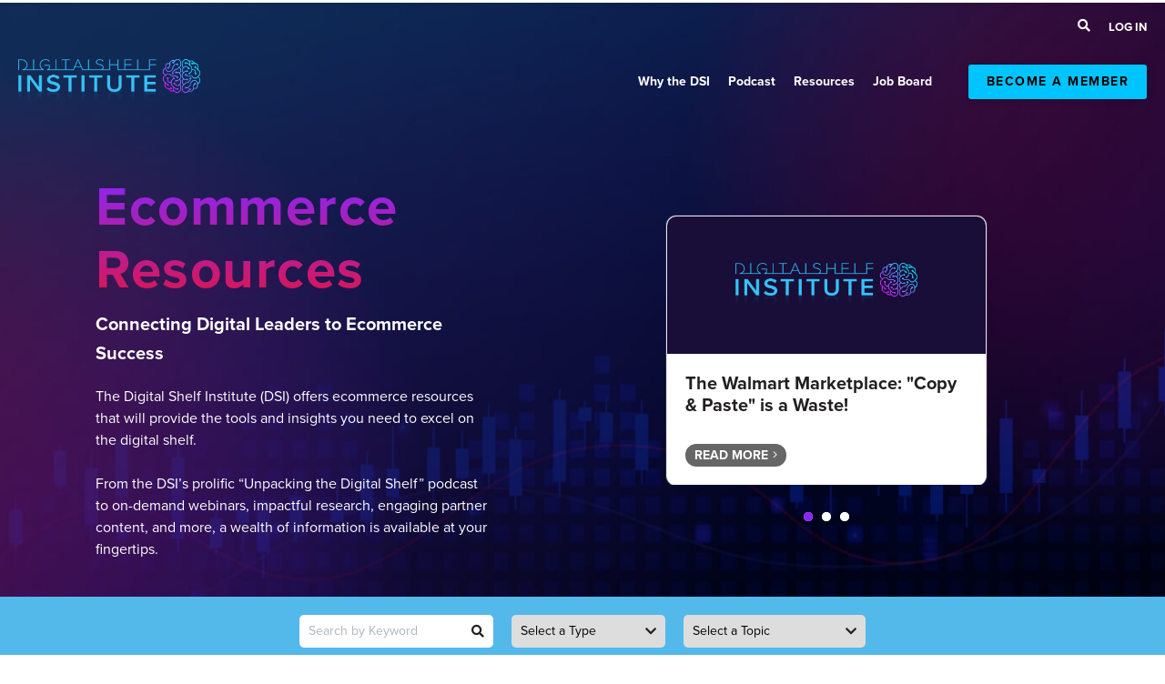

--- FILE ---
content_type: text/html; charset=UTF-8
request_url: https://www.digitalshelfinstitute.org/resources-library
body_size: 133755
content:
<!doctype html><!--[if lt IE 7]> <html class="no-js lt-ie9 lt-ie8 lt-ie7" lang="en" > <![endif]--><!--[if IE 7]>    <html class="no-js lt-ie9 lt-ie8" lang="en" >        <![endif]--><!--[if IE 8]>    <html class="no-js lt-ie9" lang="en" >               <![endif]--><!--[if gt IE 8]><!--><html class="no-js" lang="en"><!--<![endif]--><head>
    <meta charset="utf-8">
    <meta http-equiv="X-UA-Compatible" content="IE=edge,chrome=1">
    <meta name="author" content="DigitalShelfInstitute.org">
    <meta name="description" content="Learn how to level up your strategy with ecommerce resources containing advice and real-world examples from digital leaders across industries.">
    <meta name="generator" content="HubSpot">
    <title>Ecommerce Resources for Digital Leaders | DSI</title>
    <link rel="shortcut icon" href="https://www.digitalshelfinstitute.org/hubfs/brain.png">
    
<meta name="viewport" content="width=device-width, initial-scale=1">

    <script src="/hs/hsstatic/jquery-libs/static-1.1/jquery/jquery-1.7.1.js"></script>
<script>hsjQuery = window['jQuery'];</script>
    <meta property="og:description" content="Learn how to level up your strategy with ecommerce resources containing advice and real-world examples from digital leaders across industries.">
    <meta property="og:title" content="Ecommerce Resources for Digital Leaders | DSI">
    <meta name="twitter:description" content="Learn how to level up your strategy with ecommerce resources containing advice and real-world examples from digital leaders across industries.">
    <meta name="twitter:title" content="Ecommerce Resources for Digital Leaders | DSI">

    

    
    <style>
a.cta_button{-moz-box-sizing:content-box !important;-webkit-box-sizing:content-box !important;box-sizing:content-box !important;vertical-align:middle}.hs-breadcrumb-menu{list-style-type:none;margin:0px 0px 0px 0px;padding:0px 0px 0px 0px}.hs-breadcrumb-menu-item{float:left;padding:10px 0px 10px 10px}.hs-breadcrumb-menu-divider:before{content:'›';padding-left:10px}.hs-featured-image-link{border:0}.hs-featured-image{float:right;margin:0 0 20px 20px;max-width:50%}@media (max-width: 568px){.hs-featured-image{float:none;margin:0;width:100%;max-width:100%}}.hs-screen-reader-text{clip:rect(1px, 1px, 1px, 1px);height:1px;overflow:hidden;position:absolute !important;width:1px}
</style>

<link rel="stylesheet" href="https://www.digitalshelfinstitute.org/hubfs/unified3/magPop/magnific-popup.min.css">
<link rel="stylesheet" href="https://www.digitalshelfinstitute.org/hubfs/slick.min.css">

<style>
  .u3m-hero-featured-slider.widget_1698766093738 {
    color: rgba(255, 255, 255, 
      1.0);
    position: relative;
    padding-top: 150px;
padding-right: 20px;
padding-bottom: 0px;
padding-left: 20px;
;
    
    background-image: linear-gradient(
      to right, 
      rgba(24, 14, 56, 
        1.0), 
      rgba(16, 45, 123, 
        1.0));
    
  }
  .u3m-hero-featured-slider.widget_1698766093738 .u3m-hero-featured-slider-inner {
    position: relative;
    z-index: 2;
    ;
  }
  
  
  .u3m-hero-featured-slider.widget_1698766093738 .background-images {
    position: absolute;
    top: 0;
    left: 0;
    width: 100%;
    height: 100%;
  }
  .u3m-hero-featured-slider.widget_1698766093738 .background-images .primary-background-image {
    position: absolute;
    top: 0;
    left: 0;
    z-index: 1;
    width: 100%;
    height: 100%;
    background-image: url('https://www.digitalshelfinstitute.org/hubfs/DSI%20Hero%20Images%202023/Hero%20Image%208.jpg');
background-size: cover;
background-position: center center;
;
    background-repeat: no-repeat;
  }
  .u3m-hero-featured-slider.widget_1698766093738 .background-images .secondary-background-image {
    position: absolute;
    top: 0;
    left: 0;
    width: 100%;
    height: 100%;
    ;
    background-repeat: no-repeat;
  }
  
  
  @media (max-width: 1024px) {
    .u3m-hero-featured-slider.widget_1698766093738 {
      padding-top: 100px;
padding-right: 20px;
padding-bottom: 50px;
padding-left: 20px;
;
    }
  }
  
  @media (max-width: 768px) {
    .u3m-hero-featured-slider.widget_1698766093738 {
      ;
    }
  }
</style>


<style>
  .u3m-filtered-content-2023.widget_1698756821709 {
    color: rgba(255, 255, 255, 
      1.0);
    position: relative;
    padding-top: 0px;
padding-right: 0px;
padding-bottom: 50px;
padding-left: 0px;
;
    
    background-image: linear-gradient(
      to right, 
      rgba(24, 14, 61, 
        1.0), 
      rgba(16, 45, 123, 
        1.0));
    
  }
  .u3m-filtered-content-2023.widget_1698756821709 .u3m-filtered-content-2023-inner {
    position: relative;
    z-index: 2;
    ;
  }
  
  
  
  @media (max-width: 1024px) {
    .u3m-filtered-content-2023.widget_1698756821709 {
      padding-top: 0px;
padding-right: 0px;
padding-bottom: 50px;
padding-left: 0px;
;
    }
  }
  
  @media (max-width: 768px) {
    .u3m-filtered-content-2023.widget_1698756821709 {
      padding: 20px;
;
    }
  }
</style>


<style>
  .u3m-blog-post-cards.widget_1698756782827 {
    color: rgba(255, 255, 255, 
      1.0);
    position: relative;
    padding-top: 50px;
padding-right: 20px;
padding-bottom: 50px;
padding-left: 20px;
;
    
    background-image: linear-gradient(
      to right, 
      rgba(24, 14, 61, 
        1.0), 
      rgba(16, 45, 123, 
        1.0));
    
  }
  .u3m-blog-post-cards.widget_1698756782827 .u3m-blog-post-cards-inner {
    position: relative;
    z-index: 2;
    ;
  }
  
  
  
  @media (max-width: 1024px) {
    .u3m-blog-post-cards.widget_1698756782827 {
      padding-top: 50px;
padding-right: 20px;
padding-bottom: 50px;
padding-left: 20px;
;
    }
  }
  
  @media (max-width: 768px) {
    .u3m-blog-post-cards.widget_1698756782827 {
      padding: 20px;
;
    }
  }
</style>

    

    
<!--  Added by GoogleAnalytics integration -->
<script>
var _hsp = window._hsp = window._hsp || [];
_hsp.push(['addPrivacyConsentListener', function(consent) { if (consent.allowed || (consent.categories && consent.categories.analytics)) {
  (function(i,s,o,g,r,a,m){i['GoogleAnalyticsObject']=r;i[r]=i[r]||function(){
  (i[r].q=i[r].q||[]).push(arguments)},i[r].l=1*new Date();a=s.createElement(o),
  m=s.getElementsByTagName(o)[0];a.async=1;a.src=g;m.parentNode.insertBefore(a,m)
})(window,document,'script','//www.google-analytics.com/analytics.js','ga');
  ga('create','UA-177615407-1','auto');
  ga('send','pageview');
}}]);
</script>

<!-- /Added by GoogleAnalytics integration -->

<!--  Added by GoogleAnalytics4 integration -->
<script>
var _hsp = window._hsp = window._hsp || [];
window.dataLayer = window.dataLayer || [];
function gtag(){dataLayer.push(arguments);}

var useGoogleConsentModeV2 = true;
var waitForUpdateMillis = 1000;


if (!window._hsGoogleConsentRunOnce) {
  window._hsGoogleConsentRunOnce = true;

  gtag('consent', 'default', {
    'ad_storage': 'denied',
    'analytics_storage': 'denied',
    'ad_user_data': 'denied',
    'ad_personalization': 'denied',
    'wait_for_update': waitForUpdateMillis
  });

  if (useGoogleConsentModeV2) {
    _hsp.push(['useGoogleConsentModeV2'])
  } else {
    _hsp.push(['addPrivacyConsentListener', function(consent){
      var hasAnalyticsConsent = consent && (consent.allowed || (consent.categories && consent.categories.analytics));
      var hasAdsConsent = consent && (consent.allowed || (consent.categories && consent.categories.advertisement));

      gtag('consent', 'update', {
        'ad_storage': hasAdsConsent ? 'granted' : 'denied',
        'analytics_storage': hasAnalyticsConsent ? 'granted' : 'denied',
        'ad_user_data': hasAdsConsent ? 'granted' : 'denied',
        'ad_personalization': hasAdsConsent ? 'granted' : 'denied'
      });
    }]);
  }
}

gtag('js', new Date());
gtag('set', 'developer_id.dZTQ1Zm', true);
gtag('config', 'G-MBR3MMQZ5Y');
</script>
<script async src="https://www.googletagmanager.com/gtag/js?id=G-MBR3MMQZ5Y"></script>

<!-- /Added by GoogleAnalytics4 integration -->

    <link rel="canonical" href="https://www.digitalshelfinstitute.org/resources-library">


<!-- Conditionally load Typekit if GTM is blocked -->
<script type="text/javascript">
  window.addEventListener('load', function(){
    if(window.google_tag_manager){}
    else{         
      addCSS('https://use.typekit.net/qgz5jup.css');
      function addCSS(filename){
        var head = document.getElementsByTagName('head')[0];
        var style = document.createElement('link');
        style.href = filename;
        style.type = 'text/css';
        style.rel = 'stylesheet';
        head.append(style);
      }
    }
  }, false);
</script>
<link rel="stylesheet" href="https://use.typekit.net/kgg7eit.css">
<!-- 6sense pixel code -->
<script>
    window._6si = window._6si || [];
    window._6si.push(['enableEventTracking', true]);
    window._6si.push(['setToken', '30bd25777818aa2a8604e282f14a2fe1']);
    window._6si.push(['setEndpoint', 'b.6sc.co']);

    

    (function() {
      var gd = document.createElement('script');
      gd.type = 'text/javascript';
      gd.async = true;
      gd.src = '//j.6sc.co/6si.min.js';
      var s = document.getElementsByTagName('script')[0];
      s.parentNode.insertBefore(gd, s);
    })();
  </script>
<meta property="og:image" content="https://www.digitalshelfinstitute.org/hubfs/DSI%20Feature%20Images/DSI-FeaturedImage-7.png">
<meta property="og:image:width" content="1200">
<meta property="og:image:height" content="628">
<meta property="og:image:alt" content="Ecommerce Resources for Digital Leaders logo">
<meta name="twitter:image" content="https://www.digitalshelfinstitute.org/hubfs/DSI%20Feature%20Images/DSI-FeaturedImage-7.png">
<meta name="twitter:image:alt" content="Ecommerce Resources for Digital Leaders logo">

<meta property="og:url" content="https://www.digitalshelfinstitute.org/resources-library">
<meta name="twitter:card" content="summary_large_image">
<meta http-equiv="content-language" content="en">
<link rel="stylesheet" href="//7052064.fs1.hubspotusercontent-na1.net/hubfs/7052064/hub_generated/template_assets/DEFAULT_ASSET/1769202061201/template_layout.min.css">





    
<!-- Add Google Optimize Flash In Prevention Here -->
<!-- Add Google Tag Manager Script Tag Here -->

<!-- Prevent style flash in on Firefox -->
<style>html {opacity: 0;}</style>

<!-- Attach main CSS -->
<link href="https://www.digitalshelfinstitute.org/hubfs/hub_generated/template_assets/1/27777847651/1765311130997/template_styles.min.css" rel="stylesheet">
    

</head>
<body class="   hs-content-id-142909067552 hs-site-page page " style="">
    <div class="header-container-wrapper">
    <div class="header-container container-fluid">

<div class="row-fluid-wrapper row-depth-1 row-number-1 ">
<div class="row-fluid ">
<div class="span12 widget-span widget-type-custom_widget " style="" data-widget-type="custom_widget" data-x="0" data-w="12">
<div id="hs_cos_wrapper_module_170179901627425" class="hs_cos_wrapper hs_cos_wrapper_widget hs_cos_wrapper_type_module" style="" data-hs-cos-general-type="widget" data-hs-cos-type="module">
</div>

</div><!--end widget-span -->
</div><!--end row-->
</div><!--end row-wrapper -->

<div class="row-fluid-wrapper row-depth-1 row-number-2 ">
<div class="row-fluid ">
<div class="span12 widget-span widget-type-custom_widget " style="" data-widget-type="custom_widget" data-x="0" data-w="12">
<div id="hs_cos_wrapper_module_169894908503739" class="hs_cos_wrapper hs_cos_wrapper_widget hs_cos_wrapper_type_module" style="" data-hs-cos-general-type="widget" data-hs-cos-type="module"><script type="text/javascript" src="https://www.salsify.com/hubfs/unified3/lozad.min.js"></script>
<noscript><iframe src="https://www.googletagmanager.com/ns.html?id=GTM-TDM78HL" height="0" width="0" style="display:none;visibility:hidden"></iframe></noscript>

<section class="u3gm-mega-header-v2 u3gm-mega-header-v2pt5">
   
  <div class="u3gm-mega-header__toprow-wrap">
    <div class="u3gm-mega-header__toprow-right utility-nav">
        <div class="u3gm-mega-header__toprow__menu">
          <ul>
            <li>
              <a id="search-toggle-button" href="#">
                <div class="search-toggle">
                  <i class="fas fa-search search-toggle-button"></i>
                </div>
              </a>
            </li>
            <li><a href="https://www.digitalshelfinstitute.org/login?hsLang=en">Log In</a></li>
          </ul>
        </div>
      </div>
    <div class="u3gm-mega-header__toprow">
      
      <div class="u3gm-mega-header__toprow-left">
        <div class="u3gm-mega-header__toprow__logo"><a href="/?hsLang=en"><img src="https://www.digitalshelfinstitute.org/hs-fs/hubfs/DSI_logo.png?width=638&amp;height=159&amp;name=DSI_logo.png" alt="DSI_logo" title="DSI_logo" width="638" height="159" srcset="https://www.digitalshelfinstitute.org/hs-fs/hubfs/DSI_logo.png?width=319&amp;height=80&amp;name=DSI_logo.png 319w, https://www.digitalshelfinstitute.org/hs-fs/hubfs/DSI_logo.png?width=638&amp;height=159&amp;name=DSI_logo.png 638w, https://www.digitalshelfinstitute.org/hs-fs/hubfs/DSI_logo.png?width=957&amp;height=239&amp;name=DSI_logo.png 957w, https://www.digitalshelfinstitute.org/hs-fs/hubfs/DSI_logo.png?width=1276&amp;height=318&amp;name=DSI_logo.png 1276w, https://www.digitalshelfinstitute.org/hs-fs/hubfs/DSI_logo.png?width=1595&amp;height=398&amp;name=DSI_logo.png 1595w, https://www.digitalshelfinstitute.org/hs-fs/hubfs/DSI_logo.png?width=1914&amp;height=477&amp;name=DSI_logo.png 1914w" sizes="(max-width: 638px) 100vw, 638px"></a></div>
        <div class="u3gm-mega-header__toprow__menu">
          <span class="hs_cos_wrapper hs_cos_wrapper_widget hs_cos_wrapper_type_menu">
            <div class="hs-menu-wrapper active-branch flyouts hs-menu-flow-horizontal">
              <!-- toprow menu -->
              <ul>
                
                <li class="hs-menu-item hs-menu-depth-1  no-drop" data-has-children="0">
                  <a href="https://www.digitalshelfinstitute.org/why-join-digital-shelf-institute">Why the DSI</a>
                  
                </li>
                
                <li class="hs-menu-item hs-menu-depth-1  no-drop" data-has-children="0">
                  <a href="https://www.digitalshelfinstitute.org/ecommerce-podcast/">Podcast</a>
                  
                </li>
                
                <li class="hs-menu-item hs-menu-depth-1  no-drop" data-has-children="3">
                  <a href="https://www.digitalshelfinstitute.org/resources-library">Resources</a>
                   
                  <ul class="child-items" style="display:none;">
                    
                    
                    
                    <li class="child-item">
                      <a href="https://www.digitalshelfinstitute.org/resources-library">
                        Resource Library
                      </a>
                    </li>  
                    
                    
                    
                    <li class="child-item">
                      <a href="https://www.digitalshelfinstitute.org/blog">
                        Blog
                      </a>
                    </li>  
                    
                    
                    
                    <li class="child-item">
                      <a href="https://www.digitalshelfinstitute.org/partner-content">
                        Partner Content
                      </a>
                    </li>  
                    
                  </ul>  
                  
                </li>
                
                <li class="hs-menu-item hs-menu-depth-1  no-drop" data-has-children="0">
                  <a href="https://www.digitalshelfinstitute.org/ecommerce-jobs">Job Board</a>
                  
                </li>
                
              </ul>
            </div>
          </span>
        </div>
      </div>
      <div class="u3gm-mega-header__toprow-right">
       
        <div class="u3gm-mega-header__toprow__ctas">
          <a class="demo" href="https://www.digitalshelfinstitute.org/digital-shelf-institute-become-a-member?hsLang=en">Become A Member</a>
        </div>
      </div>
      <button class="u3gm-mega-header__toprow__hamburger-toggle x2"><span class="lines"></span></button>
    </div>
  </div>
  <div class="u3gm-mega-header__megadrop active">
    
    <div class="u3gm-mega-header__megadrop__section mega-wrap-2020 why-the-dsi ">
    </div>
    
    <div class="u3gm-mega-header__megadrop__section mega-wrap-2020 podcast ">
    </div>
    
    <div class="u3gm-mega-header__megadrop__section mega-wrap-2020 resources ">
    </div>
    
    <div class="u3gm-mega-header__megadrop__section mega-wrap-2020 job-board ">
    </div>
    
  </div>
  <div class="u3gm-mega-header__offscreen-menu">
    <div class="content">
     
      
      <div class="mobile-menu"><span id="hs_cos_wrapper_module_169894908503739_" class="hs_cos_wrapper hs_cos_wrapper_widget hs_cos_wrapper_type_menu" style="" data-hs-cos-general-type="widget" data-hs-cos-type="menu"><div id="hs_menu_wrapper_module_169894908503739_" class="hs-menu-wrapper active-branch no-flyouts hs-menu-flow-vertical" role="navigation" data-sitemap-name="default" data-menu-id="144792109840" aria-label="Navigation Menu">
 <ul role="menu" class="active-branch">
  <li class="hs-menu-item hs-menu-depth-1" role="none"><a href="https://www.digitalshelfinstitute.org/why-join-digital-shelf-institute" role="menuitem">Why the DSI</a></li>
  <li class="hs-menu-item hs-menu-depth-1" role="none"><a href="https://www.digitalshelfinstitute.org/ecommerce-podcast/" role="menuitem">Podcast</a></li>
  <li class="hs-menu-item hs-menu-depth-1 hs-item-has-children active-branch" role="none"><a href="javascript:;" aria-haspopup="true" aria-expanded="false" role="menuitem">Resources</a>
   <ul role="menu" class="hs-menu-children-wrapper active-branch">
    <li class="hs-menu-item hs-menu-depth-2 active active-branch" role="none"><a href="https://www.digitalshelfinstitute.org/resources-library" role="menuitem">Resource Library</a></li>
    <li class="hs-menu-item hs-menu-depth-2" role="none"><a href="https://www.digitalshelfinstitute.org/blog" role="menuitem">Blog</a></li>
    <li class="hs-menu-item hs-menu-depth-2" role="none"><a href="https://www.digitalshelfinstitute.org/partner-content" role="menuitem">Partner Content</a></li>
   </ul></li>
  <li class="hs-menu-item hs-menu-depth-1" role="none"><a href="https://www.digitalshelfinstitute.org/ecommerce-jobs" role="menuitem">Job Board</a></li>
  <li class="hs-menu-item hs-menu-depth-1" role="none"><a href="https://www.digitalshelfinstitute.org/login" role="menuitem">Login</a></li>
  <li class="hs-menu-item hs-menu-depth-1" role="none"><a href="https://www.digitalshelfinstitute.org/join" role="menuitem">Become a Member</a></li>
 </ul>
</div></span></div>
    </div>
  </div>

  <div class="search-overlay">
    <div class="hs-search-field"> 
      <div class="hs-search-field__bar"> 
        <form action="/hs-search-results">
          <input type="text" class="hs-search-field__input search-input" name="term" autocomplete="off" aria-label="Search" placeholder="Search">
          
          <input type="hidden" name="type" value="SITE_PAGE">
          <input type="hidden" name="type" value="LANDING_PAGE">
          <input type="hidden" name="type" value="BLOG_POST">
          <input type="hidden" name="type" value="LISTING_PAGE">
          <input type="hidden" name="type" value="KNOWLEDGE_ARTICLE">
          <button aria-label="Search" class="search-button"><i class="fas fa-search"></i></button>          
          <span id="search-overlay-close"><i class="fas fa-times"></i></span>
        </form>
      </div>
      <div class="results" this-lang="">
        <ul class="hs-search-field__suggestions "></ul>
      </div>
    </div>
  </div>


</section>

<!-- Form HTML -->


<section class="u3gm-form-pop">
  <div class="inner"></div>  
  <div class="form-wrap has-standard-form">
    <div class="close">x</div>
    <div class="form-wrap__form-text"><p>READY TO BECOME A MEMBER?</p>
<h2>Stay up to date on the digital shelf.</h2></div>
    <div class="form-wrap__form">
      
      <script charset="utf-8" type="text/javascript" src="//js.hsforms.net/forms/v2.js"></script>
      <script>
        hbspt.forms.create({
          portalId: "7324876", formId: "0183d75b-31fe-4713-8347-6e4fbfeae81e", target: ".form-wrap__form",
          onFormSubmit: function($form) {
          $( "html" ).addClass( "form-success" );
        } 
        });
      </script>
      
    </div>
  </div>
  <div class="confirmation">
    <div class="close">x</div>
    <p>THANK YOU!</p>
<h2>We'll keep you up to date!</h2>
  </div>

</section>

</div>

</div><!--end widget-span -->
</div><!--end row-->
</div><!--end row-wrapper -->

    </div><!--end header -->
</div><!--end header wrapper -->

<div class="body-container-wrapper">
    <div class="body-container container-fluid">

<div class="row-fluid-wrapper row-depth-1 row-number-1 ">
<div class="row-fluid ">
<div class="span12 widget-span widget-type-widget_container " style="" data-widget-type="widget_container" data-x="0" data-w="12">
<span id="hs_cos_wrapper_module_15475632050063820" class="hs_cos_wrapper hs_cos_wrapper_widget_container hs_cos_wrapper_type_widget_container" style="" data-hs-cos-general-type="widget_container" data-hs-cos-type="widget_container"><div id="hs_cos_wrapper_widget_1698766093738" class="hs_cos_wrapper hs_cos_wrapper_widget hs_cos_wrapper_type_module" style="" data-hs-cos-general-type="widget" data-hs-cos-type="module">
<section class="u3m-hero-featured-slider widget_1698766093738 ">
  <a class="anchor" id="section-"></a>
  <div class="content-wrap u3m-hero-featured-slider-inner">
    <div class="intro">
      <h1 class="heading">Ecommerce Resources</h1>
      <p class="subheading"><b>Connecting Digital Leaders to Ecommerce Success</b><br></p><p style="font-size:16px;line-height:1.5;">The Digital Shelf Institute (DSI) offers ecommerce resources that will provide the tools and insights you need to excel on the digital shelf.<br><br>From the DSI’s prolific “Unpacking the Digital Shelf” podcast to on-demand webinars, impactful research, engaging partner content, and more, a wealth of information is available at your fingertips.</p><p></p>
    </div>
    <div class="slides">
      
      
        
        
      <div class="slide">
        <div class="card">
          <div class="image-wrap">
            <div class="image">
            </div>
          </div>
          <div class="content">
            <div class="content-upper">
              
              <h3 class="title">The Walmart Marketplace: "Copy &amp; Paste" is a Waste!</h3>
              
            </div>
            <div class="content-lower">
              <a href="https://www.digitalshelfinstitute.org/webinar/walmart-marketinplace-copy-paste-is-a-waste?hsLang=en" class="read-more">Read More</a>
            </div>
          </div>
        </div>
      </div>
      
        
      <div class="slide">
        <div class="card">
          <div class="image-wrap">
            <div class="image">
            </div>
          </div>
          <div class="content">
            <div class="content-upper">
              
              <h3 class="title">Leverage AI To Enhance Operations and Drive Better...</h3>
              
            </div>
            <div class="content-lower">
              <a href="https://www.digitalshelfinstitute.org/guide-leverage-ai-to-enhance-operations-and-drive-better-digital-shelf-management?hsLang=en" class="read-more">Read More</a>
            </div>
          </div>
        </div>
      </div>
      
        
      <div class="slide">
        <div class="card">
          <div class="image-wrap">
            <div class="image">
            </div>
          </div>
          <div class="content">
            <div class="content-upper">
              
              <h3 class="title">How Brands ‘Do’ Retail Media</h3>
              
            </div>
            <div class="content-lower">
              <a href="https://www.digitalshelfinstitute.org/stratably-retail-media-impact-report?hsLang=en" class="read-more">Read More</a>
            </div>
          </div>
        </div>
      </div>
      
      
      
    </div>
  </div>
  
  <div class="background-images">
    <div class="primary-background-image"></div>
    <div class="secondary-background-image"></div>
  </div>
  
</section>

</div>
<div id="hs_cos_wrapper_widget_1700242469741" class="hs_cos_wrapper hs_cos_wrapper_widget hs_cos_wrapper_type_module" style="" data-hs-cos-general-type="widget" data-hs-cos-type="module"></div>
<div id="hs_cos_wrapper_widget_1698756821709" class="hs_cos_wrapper hs_cos_wrapper_widget hs_cos_wrapper_type_module" style="" data-hs-cos-general-type="widget" data-hs-cos-type="module">

<section class="u3m-filtered-content-2023 widget_1698756821709 ">
  <a class="anchor" id="section-"></a>
  
  
  <div class="filters">  
    <form class="multi-filter mixitup-multifilter">
      <fieldset class="search" data-filter-group>
        <input type="text" data-ref="input-search" data-search-attribute="data-for-search" placeholder="Search by Keyword">
      </fieldset>
      
      <fieldset class="select" data-filter-group>
        
        
        
        <select id="topic-selector">
          <option value=".mix">Select a Type</option>
          
          <option value=".education-course">Education Course</option>
          
          <option value=".executive-explainer">Executive Explainer</option>
          
          <option value=".event">Event</option>
          
          <option value=".on-demand-webinar">On-Demand Webinar</option>
          
          <option value=".podcast-episode">Podcast Episode</option>
          
          <option value=".research">Research</option>
           
        </select>
        
      </fieldset>
      
       
      <fieldset class="select" data-filter-group>
        
        
        
        <select id="topic-selector">
          <option value=".mix">Select a Topic</option>
          
          <option value=".ai">AI</option>
          
          <option value=".amazon">Amazon</option>
          
          <option value=".apac">APAC</option>
          
          <option value=".b2b">B2B</option>
          
          <option value=".change-communication">Change &amp; Communication</option>
          
          <option value=".content-strategy">Content Strategy</option>
          
          <option value=".digital-shelf-playbook">Digital Shelf Playbook</option>
          
          <option value=".digital-talent">Digital Talent</option>
          
          <option value=".digital-transformation">Digital Transformation</option>
          
          <option value=".digital-trends">Digital Trends</option>
          
          <option value=".dtc">DTC</option>
          
          <option value=".emea">EMEA</option>
          
          <option value=".measurement-kpis">Measurement &amp; KPIs</option>
          
          <option value=".omnichannel">Omnichannel</option>
          
          <option value=".organizational-structure">Organizational Structure</option>
          
          <option value=".process">Process</option>
          
          <option value=".profitability">Profitability</option>
          
          <option value=".retailers">Retailers</option>
          
          <option value=".retail-media">Retail Media</option>
          
          <option value=".social-commerce">Social Commerce</option>
          
          <option value=".target">Target</option>
          
          <option value=".technology-data">Technology &amp; Data</option>
          
          <option value=".the-shopper">The Shopper</option>
          
          <option value=".walmart">Walmart</option>
           
        </select>
        
      </fieldset>
      
    </form>
  </div>

  <div class="container u3m-filtered-content-2023-inner">
    
      
      
        <div class="resource-card mix all  usa earn-early-trust-to-win-the-longer-consumer-consideration-cycle, with-daniel-reid, principal-insights-analyst-at-similarweb podcast-episode " data-for-search="earn early trust to win the longer consumer consideration cycle, with daniel reid, principal insights analyst at similarweb podcast episode  the holiday shopping season is always the perfect petri dish for how consumer behavior is shifting, and the data from their journeys should be listened to. daniel reid, principal insights analyst at similarweb, joins the podcast armed with that hot off the holidays data that highlights the extended consumer shopping journey, and how earning confidence and trust early and often can get you in that shopping cart early, and make your promotions more impactful when your meaningful shopping seasons arrive.">
  <a href="https://www.digitalshelfinstitute.org/earn-early-trust?hsLang=en" class="cover-card"></a>
  
  <div class="image-wrap">
    <div class="image"></div>
  </div>
  <div class="content">
    <div class="content-upper">
      
      <div class="meta">
        <span class="medium">Podcast Episode</span>
        
        
      </div>
      
      <h3 class="title">Earn Early Trust to Win the Longer Consumer Consideration Cycle, with Daniel Reid, Principal...</h3>
      
    </div>
    <div class="content-lower">
      
      
        <a href="https://www.digitalshelfinstitute.org/earn-early-trust?hsLang=en" class="read-more">Listen Now</a>
      
    </div>
  </div>
</div>
      
    
      
      
        <div class="resource-card mix all  usa what-to-stop, start, and-double-down-on-in-2026:-finding-the-balance-for-success, with-todd-hassenfelt, sr.-director, global-digital-commerce-strategy-amp;-execution-at-colgate-palmolive podcast-episode " data-for-search="what to stop, start, and double down on in 2026: finding the balance for success, with todd hassenfelt, sr. director, global digital commerce strategy &amp; execution at colgate-palmolive podcast episode  the ecommerce industry over the last decade has relied upon the kindness of strangers, to paraphrase tennessee williams. people who, on the path of their career, share their discoveries, painful lessons, and future musings with the rest of their peers. one such person is our guest todd hassenfelt, sr. director, global digital commerce strategy &amp; execution at colgate-palmolive, who brings both his wealth of knowledge and optimistic perspective to this conversation about focusing, deprioritizing, and driving change management in what will no doubt be another truly transformative year in commerce.">
  <a href="https://www.digitalshelfinstitute.org/what-to-stop-start?hsLang=en" class="cover-card"></a>
  
  <div class="image-wrap">
    <div class="image"></div>
  </div>
  <div class="content">
    <div class="content-upper">
      
      <div class="meta">
        <span class="medium">Podcast Episode</span>
        
        
      </div>
      
      <h3 class="title">What to Stop, Start, and Double Down on in 2026: Finding the Balance for Success, with Todd...</h3>
      
    </div>
    <div class="content-lower">
      
      
        <a href="https://www.digitalshelfinstitute.org/what-to-stop-start?hsLang=en" class="read-more">Listen Now</a>
      
    </div>
  </div>
</div>
      
    
      
      
        <div class="resource-card mix all  usa new-research:-reinventing-the-organization-for-omnichannel-success, with-lauren-livak-gilbert, executive-director-of-the-digital-shelf-institute podcast-episode  omnichannel " data-for-search="new research: reinventing the organization for omnichannel success, with lauren livak gilbert, executive director of the digital shelf institute podcast episode  omnichannel  getting omnichannel “right” is essential for sustained growth, profitability, and competitive advantage in today's rapidly evolving commerce landscape. the challenge is, most omnichannel companies have not taken the steps necessary to transform their business to better match the way their consumers shop. that’s why lauren livak gilbert, my genius co-host and executive director of the digital shelf institute, embarked on deep research to unlock the transformative strategies necessary to create the consumer experiences that will give your commerce teams the winning edge. she’s here today to share the highlights of that research, “reinventing the organization for omnichannel success.”">
  <a href="https://www.digitalshelfinstitute.org/new-research-reinventing?hsLang=en" class="cover-card"></a>
  
  <div class="image-wrap">
    <div class="image"></div>
  </div>
  <div class="content">
    <div class="content-upper">
      
      <div class="meta">
        <span class="medium">Podcast Episode</span>
        
        
      </div>
      
      <h3 class="title">New Research: Reinventing the Organization for Omnichannel Success, with Lauren Livak Gilbert,...</h3>
      
    </div>
    <div class="content-lower">
      
      
        <a href="https://www.digitalshelfinstitute.org/new-research-reinventing?hsLang=en" class="read-more">Listen Now</a>
      
    </div>
  </div>
</div>
      
    
      
      
        <div class="resource-card mix all  usa beyond-the-traditional-marketing-mix-with-ben-galvin, sr.-director-of-omnichannel-retail-sales-amp;-ecommerce-at-monster-energy-corporation, ash-mcmullen, head-of-ecommerce-at-advantice-health, and-donna-sharp, managing-director-at-medialink podcast-episode " data-for-search="beyond the traditional marketing mix with ben galvin, sr. director of omnichannel retail sales &amp; ecommerce at monster energy corporation, ash mcmullen, head of ecommerce at advantice health, and donna sharp, managing director at medialink podcast episode  as retail media spending explodes and traditional measurement methods struggle to keep pace amidst inconsistent kpis across retailers, marketing mix modeling (mmm) finds itself at a critical crossroads. new research from medialink and the digital shelf institute lays out the challenges and evolving best practices in mmms to transform marketing mix models from a quarterly planning tool into a dynamic, real-time strategic asset. this is an audio rebroadcast of a webinar focused on that research, led by lauren livak gilbert, featuring ben galvin, sr. director of omnichannel retail sales &amp; ecommerce at monster energy corporation, ash mcmullen, head of ecommerce at advantice health, and donna sharp, managing director at medialink.">
  <a href="https://www.digitalshelfinstitute.org/beyond-the-traditional-marketing-mix?hsLang=en" class="cover-card"></a>
  
  <div class="image-wrap">
    <div class="image"></div>
  </div>
  <div class="content">
    <div class="content-upper">
      
      <div class="meta">
        <span class="medium">Podcast Episode</span>
        
        
      </div>
      
      <h3 class="title">Beyond the Traditional Marketing Mix with Ben Galvin, Sr. Director of Omnichannel Retail Sales &amp;...</h3>
      
    </div>
    <div class="content-lower">
      
      
        <a href="https://www.digitalshelfinstitute.org/beyond-the-traditional-marketing-mix?hsLang=en" class="read-more">Listen Now</a>
      
    </div>
  </div>
</div>
      
    
      
      
        <div class="resource-card mix all  usa eat-your-pancakes-to-fuel-ai-big-bet-outcomes, with-john-rossman, managing-partner-at-rossman-partners podcast-episode  ai " data-for-search="eat your pancakes to fuel ai big bet outcomes, with john rossman, managing partner at rossman partners podcast episode  ai  incremental growth in the future across ecommerce and agentic commerce will be unlocked by two major ai-driven trends - increased scale with increased specificity. higher discovery driven by specific use cases, higher conversion rates through personalized experiences, and delivered on vastly more endpoints and agentic conversations. to be part of these trends early means taking some big bets on ai transformation. the question is how? john rossman, author of big bet leadership: your transformation playbook for winning in the hyper-digital era, joins the podcast for a delicious conversation on the stack of pancakes you need to cook up to transform for seizing competitive advantage in the ai era.">
  <a href="https://www.digitalshelfinstitute.org/eat-your-pancakes?hsLang=en" class="cover-card"></a>
  
  <div class="image-wrap">
    <div class="image"></div>
  </div>
  <div class="content">
    <div class="content-upper">
      
      <div class="meta">
        <span class="medium">Podcast Episode</span>
        
        
      </div>
      
      <h3 class="title">Eat Your Pancakes to Fuel AI Big Bet Outcomes, with John Rossman, Managing Partner at Rossman...</h3>
      
    </div>
    <div class="content-lower">
      
      
        <a href="https://www.digitalshelfinstitute.org/eat-your-pancakes?hsLang=en" class="read-more">Listen Now</a>
      
    </div>
  </div>
</div>
      
    
      
      
        <div class="resource-card mix all  apac lessons-from-africa-on-localisation-and-digital-shelf-growth, with-anna-adams, digital-business-amp;-ecommerce-executive podcast-episode " data-for-search="lessons from africa on localisation and digital shelf growth, with anna adams, digital business &amp; ecommerce executive podcast episode  building digital shelf capability in emerging markets is a very different challenge, and few people know that better than anna adams. after leading ecommerce for coca cola and philips across africa, she’s seen firsthand how to balance global strategy with local realities in one of the most diverse regions in the world. anna joins the podcast to break down how she built capability with limited resources, scaled digital across markets at different maturity levels, and tapped into mobile-first behaviour to drive shopper engagement. she also shares what global teams often get wrong about localisation, and what it really takes to support regional teams for long-term success.">
  <a href="https://www.digitalshelfinstitute.org/lessons-from-africa?hsLang=en" class="cover-card"></a>
  
  <div class="image-wrap apac-image">
    <div class="image"></div>
  </div>
  <div class="content">
    <div class="content-upper">
      
      <div class="meta">
        <span class="medium">Podcast Episode</span>
        
        
      </div>
      
      <h3 class="title">Lessons from Africa on Localisation and Digital Shelf Growth, with Anna Adams, Digital Business &amp;...</h3>
      
    </div>
    <div class="content-lower">
      
      
        <a href="https://www.digitalshelfinstitute.org/lessons-from-africa?hsLang=en" class="read-more">Listen Now</a>
      
    </div>
  </div>
</div>
      
    
      
      
        <div class="resource-card mix all  usa speed-and-agility-trump-scale-and-heritage:-warning-signs-from-the-hidden-economy, with-jeriad-zoghby, former-chief-commerce-strategy-officer-at-ipg podcast-episode " data-for-search="speed and agility trump scale and heritage: warning signs from the hidden economy, with jeriad zoghby, former chief commerce strategy officer at ipg podcast episode  we have long looked to jeriad zoghby, cpg c suite whisperer across leading commerce roles at accenture and until recently chief commerce strategy officer at ipg, to bring the data and the color commentary about the big transformations and strategies necessary to win at commerce. he arrives at today’s podcast armed with two new sets of data about the platform shifts in cpg. shifts that will demand deep organizational and process change for you to drive growth at a reasonable cost in the future.">
  <a href="https://www.digitalshelfinstitute.org/speed-and-agility?hsLang=en" class="cover-card"></a>
  
  <div class="image-wrap">
    <div class="image"></div>
  </div>
  <div class="content">
    <div class="content-upper">
      
      <div class="meta">
        <span class="medium">Podcast Episode</span>
        
        
      </div>
      
      <h3 class="title">Speed and Agility Trump Scale and Heritage: Warning Signs from the Hidden Economy, with Jeriad...</h3>
      
    </div>
    <div class="content-lower">
      
      
        <a href="https://www.digitalshelfinstitute.org/speed-and-agility?hsLang=en" class="read-more">Listen Now</a>
      
    </div>
  </div>
</div>
      
    
      
      
        <div class="resource-card mix all  usa a-retail-media/pdp-silo-busting-deep-dive, with-jack-lindberg, head-of-product-strategy-amp;-design-at-shalion podcast-episode " data-for-search="a retail media/pdp silo-busting deep dive, with jack lindberg, head of product strategy &amp; design at shalion podcast episode  as long listeners of this podcast know, there’s few things that tick us off more than the retail media team and ecommerce team, and even supply chain, not finding a way to work together towards a single shared goal for max roi. but that’s because it’s really hard. our guest today, jack lindberg, head of product strategy &amp; design at shalion, has been working intensely on how teams can do some silo-busting armed with the right framework, data, and aligned incentives.">
  <a href="https://www.digitalshelfinstitute.org/a-retail-media/pdp-silo-busting?hsLang=en" class="cover-card"></a>
  
  <div class="image-wrap">
    <div class="image"></div>
  </div>
  <div class="content">
    <div class="content-upper">
      
      <div class="meta">
        <span class="medium">Podcast Episode</span>
        
        
      </div>
      
      <h3 class="title">A Retail Media/PDP Silo-Busting Deep Dive, with Jack Lindberg, Head of Product Strategy &amp; Design at...</h3>
      
    </div>
    <div class="content-lower">
      
      
        <a href="https://www.digitalshelfinstitute.org/a-retail-media/pdp-silo-busting?hsLang=en" class="read-more">Listen Now</a>
      
    </div>
  </div>
</div>
      
    
      
      
        <div class="resource-card mix all  cheat-sheet:-european-organizational-structures research  digital-transformation  organizational-structure " data-for-search="cheat sheet: european organizational structures research  digital-transformation  organizational-structure  there is a different level of complexity when looking at organizational structures in europe. in this cheat sheet you can find an example organizational structure for a european brand.">
  <a href="https://www.digitalshelfinstitute.org/resources/research/cheat-sheet-european-organizational-structures-report?hsLang=en" class="cover-card"></a>
  
  <div class="image-wrap">
    <div class="image" style="background-image: url('https://www.digitalshelfinstitute.org/hs-fs/hubfs/Screenshot%202025-12-04%20at%205.22.41%20PM.png?length=600&amp;name=Screenshot%202025-12-04%20at%205.22.41%20PM.png');background-color: transparent;"></div>
  </div>
  <div class="content">
    <div class="content-upper">
      
      <div class="meta">
        <span class="medium">Research</span>
        
        
      </div>
      
      <h3 class="title">Cheat Sheet: European Organizational Structures</h3>
      
    </div>
    <div class="content-lower">
      
      
        <a href="https://www.digitalshelfinstitute.org/resources/research/cheat-sheet-european-organizational-structures-report?hsLang=en" class="read-more">Read Now</a>
      
    </div>
  </div>
</div>
      
    
      
      
        <div class="resource-card mix all  cheat-sheet:-b2b-org-structures research  digital-transformation  organizational-structure " data-for-search="cheat sheet: b2b org structures research  digital-transformation  organizational-structure  in the dsi’s research on organizational structures, we interviewed b2b organizations to better understand what their organizations look like and where ecommerce sits.">
  <a href="https://www.digitalshelfinstitute.org/resources/research/cheat-sheet-b2b-organizational-structures-report?hsLang=en" class="cover-card"></a>
  
  <div class="image-wrap">
    <div class="image" style="background-image: url('https://www.digitalshelfinstitute.org/hs-fs/hubfs/Screenshot%202025-12-04%20at%205.21.18%20PM.png?length=600&amp;name=Screenshot%202025-12-04%20at%205.21.18%20PM.png');background-color: transparent;"></div>
  </div>
  <div class="content">
    <div class="content-upper">
      
      <div class="meta">
        <span class="medium">Research</span>
        
        
      </div>
      
      <h3 class="title">Cheat Sheet: B2B Org Structures</h3>
      
    </div>
    <div class="content-lower">
      
      
        <a href="https://www.digitalshelfinstitute.org/resources/research/cheat-sheet-b2b-organizational-structures-report?hsLang=en" class="read-more">Read Now</a>
      
    </div>
  </div>
</div>
      
    
      
      
        <div class="resource-card mix all  cross-functional-partnerships-that-enable-commerce-success research  digital-transformation  organizational-structure " data-for-search="cross-functional partnerships that enable commerce success research  digital-transformation  organizational-structure  to achieve true commerce success organizations need to master cross-functional collaboration, but what does that actually mean?">
  <a href="https://www.digitalshelfinstitute.org/resources/research/cross-functional-partnerships-that-enable-commerce-success-report?hsLang=en" class="cover-card"></a>
  
  <div class="image-wrap">
    <div class="image" style="background-image: url('https://www.digitalshelfinstitute.org/hs-fs/hubfs/Screenshot%202025-12-03%20at%207.50.14%20AM.png?length=600&amp;name=Screenshot%202025-12-03%20at%207.50.14%20AM.png');background-color: transparent;"></div>
  </div>
  <div class="content">
    <div class="content-upper">
      
      <div class="meta">
        <span class="medium">Research</span>
        
        
      </div>
      
      <h3 class="title">Cross-Functional Partnerships that Enable Commerce Success</h3>
      
    </div>
    <div class="content-lower">
      
      
        <a href="https://www.digitalshelfinstitute.org/resources/research/cross-functional-partnerships-that-enable-commerce-success-report?hsLang=en" class="read-more">Read Now</a>
      
    </div>
  </div>
</div>
      
    
      
      
        <div class="resource-card mix all  usa authentically-influencing-a-high-consideration-sale, with-juliet-scott-croxford, president-of-americas-at-brompton-bicycle podcast-episode " data-for-search="authentically influencing a high consideration sale, with juliet scott-croxford, president of americas at brompton bicycle podcast episode  when you are a brand selling products that fuel a lifestyle, there can often be a ton of education, inspiration, and connection that needs to happen with the shopper before they convert. the team at brompton bicycles, creator of the foldable bike, is led in the americas by juliet scott-croxford. one of the marketing approaches they have refined to achieve that connection is bespoke campaigns with influencers that can attract new consumers and inspire a test drive. she joins the podcast today to walk us through the power of authentic influence and, done right, the multiple kpis it can drive to enhance a brand and accelerate a sale.">
  <a href="https://www.digitalshelfinstitute.org/authentically-influencing?hsLang=en" class="cover-card"></a>
  
  <div class="image-wrap">
    <div class="image"></div>
  </div>
  <div class="content">
    <div class="content-upper">
      
      <div class="meta">
        <span class="medium">Podcast Episode</span>
        
        
      </div>
      
      <h3 class="title">Authentically Influencing a High Consideration Sale, with Juliet Scott-Croxford, President of...</h3>
      
    </div>
    <div class="content-lower">
      
      
        <a href="https://www.digitalshelfinstitute.org/authentically-influencing?hsLang=en" class="read-more">Listen Now</a>
      
    </div>
  </div>
</div>
      
    
      
      
        <div class="resource-card mix all  usa your-ai-pilots-need-to-grow-up-to-keep-up, with-barry-mcgeough, global-vice-president-of-innovation-and-strategy-at-americo-group-and-sonal-gandhi, chief-content-officer-at-the-lead podcast-episode  ai " data-for-search="your ai pilots need to grow up to keep up, with barry mcgeough, global vice president of innovation and strategy at americo group and sonal gandhi, chief content officer at the lead podcast episode  ai  the constant stream of ai announcements and prognostications can sometimes be paralyzing - you need to pay attention, but you can’t be distracted. the key to powering through and taking advantage of the opportunities of the era is staying focused on the business outcomes you mean to drive, and relentlessly shaping your ai strategy to match. from our guests sonal gandhi, chief content officer at the lead and barry mcgeough, global vice president of innovation and strategy at americo group, come practical strategies for turning innovation testing and learning into production-scale processes driving growth and profitability.">
  <a href="https://www.digitalshelfinstitute.org/your-ai-pilots?hsLang=en" class="cover-card"></a>
  
  <div class="image-wrap">
    <div class="image"></div>
  </div>
  <div class="content">
    <div class="content-upper">
      
      <div class="meta">
        <span class="medium">Podcast Episode</span>
        
        
      </div>
      
      <h3 class="title">Your AI Pilots Need to Grow Up to Keep Up, with Barry McGeough, Global Vice President of Innovation...</h3>
      
    </div>
    <div class="content-lower">
      
      
        <a href="https://www.digitalshelfinstitute.org/your-ai-pilots?hsLang=en" class="read-more">Listen Now</a>
      
    </div>
  </div>
</div>
      
    
      
      
        <div class="resource-card mix all  apac reimagining-category-marketing:-collaboration, retail-media-amp;-the-shopper--with-melissa-polglase, general-manager--marketing-amp;-retail-media, david-jones podcast-episode " data-for-search="reimagining category marketing: collaboration, retail media &amp; the shopper - with melissa polglase, general manager - marketing &amp; retail media, david jones podcast episode  category marketing is no longer business as usual. in today’s retail landscape, it’s evolving fast - reshaping how brands collaborate with retailers and how retail media connects to the shopper experience. in this episode, teresa sits down with melissa polglase, general manager – marketing &amp; retail media at david jones, to explore what’s changing and why. melissa shares her perspective on how brands can better collaborate with retailer partners, the role of empowerment in driving innovation, and how david jones’ operating model is making integrated conversations across category marketing, ecommerce, and retail media more seamless.">
  <a href="https://www.digitalshelfinstitute.org/catman?hsLang=en" class="cover-card"></a>
  
  <div class="image-wrap apac-image">
    <div class="image"></div>
  </div>
  <div class="content">
    <div class="content-upper">
      
      <div class="meta">
        <span class="medium">Podcast Episode</span>
        
        
      </div>
      
      <h3 class="title">Reimagining Category Marketing: Collaboration, Retail Media &amp; the Shopper - with Melissa Polglase,...</h3>
      
    </div>
    <div class="content-lower">
      
      
        <a href="https://www.digitalshelfinstitute.org/catman?hsLang=en" class="read-more">Listen Now</a>
      
    </div>
  </div>
</div>
      
    
      
      
        <div class="resource-card mix all  usa the-best-2026-rmn-investment-you-can-make-is-aligned-incentives, with-mike-feldman, svp-of-commerce-at-flywheel podcast-episode " data-for-search="the best 2026 rmn investment you can make is aligned incentives, with mike feldman, svp of commerce at flywheel podcast episode  the retail media network platforms continue to be the most powerful, measurable source of incremental sales and households in the industry today, and our guest mike feldman, svp of commerce at flywheel, predicts that will continue to be the case in 2026. the big question is whether brands investing in it have organized their incentive structures to make sure they will spend their next dollar in the best way possible for maximum roi.">
  <a href="https://www.digitalshelfinstitute.org/the-best-2026?hsLang=en" class="cover-card"></a>
  
  <div class="image-wrap">
    <div class="image"></div>
  </div>
  <div class="content">
    <div class="content-upper">
      
      <div class="meta">
        <span class="medium">Podcast Episode</span>
        
        
      </div>
      
      <h3 class="title">The Best 2026 RMN Investment You Can Make is Aligned Incentives, with Mike Feldman, SVP of Commerce...</h3>
      
    </div>
    <div class="content-lower">
      
      
        <a href="https://www.digitalshelfinstitute.org/the-best-2026?hsLang=en" class="read-more">Listen Now</a>
      
    </div>
  </div>
</div>
      
    
      
      
        <div class="resource-card mix all  usa putting-the-product-imagery-lifecycle-in-hyperdrive, with-preet-singh, founder-and-ceo-at-imagine.io podcast-episode " data-for-search="putting the product imagery lifecycle in hyperdrive, with preet singh, founder and ceo at imagine.io podcast episode  the proven power of quantity and quality of digital imagery in the shopping journey is only going to increase in an era of agentic commerce. but meeting that moment requires a much more automated, scalable, and timely process for managing that product imagery lifecycle. preet singh, founder and ceo at imagine.io, is a strong advocate of the need to compress and combine the product development and imagery development processes to get products to market faster with all the imagery needed to inspire, convince, and convert for any use case and conversation.">
  <a href="https://www.digitalshelfinstitute.org/putting-the-product-imagery?hsLang=en" class="cover-card"></a>
  
  <div class="image-wrap">
    <div class="image"></div>
  </div>
  <div class="content">
    <div class="content-upper">
      
      <div class="meta">
        <span class="medium">Podcast Episode</span>
        
        
      </div>
      
      <h3 class="title">Putting the Product Imagery Lifecycle in Hyperdrive, with Preet Singh, Founder and CEO at Imagine.io</h3>
      
    </div>
    <div class="content-lower">
      
      
        <a href="https://www.digitalshelfinstitute.org/putting-the-product-imagery?hsLang=en" class="read-more">Listen Now</a>
      
    </div>
  </div>
</div>
      
    
      
      
        <div class="resource-card mix all  usa beyond-the-traditional-marketing-mix:-staying-competitive-in-the-age-of-ai on-demand-webinar  measurement-kpis " data-for-search="beyond the traditional marketing mix: staying competitive in the age of ai on-demand webinar  measurement-kpis  in today’s fast paced commerce landscape, traditional marketing mix models (mmm) struggle to keep pace with the speed, granularity, and complexity. as retail media rapidly becomes a core growth driver, brands face fragmented measurement systems and inconsistent kpis across retailers.">
  <a href="https://www.digitalshelfinstitute.org/resources/webinar/on-demand-beyond-the-traditional-marketing-mix-staying-competitive-in-the-age-of-ai?hsLang=en" class="cover-card"></a>
  
  <div class="image-wrap">
    <div class="image" style="background-image: url('https://www.digitalshelfinstitute.org/hs-fs/hubfs/Screenshot%202025-11-12%20at%207.35.18%20AM.png?length=600&amp;name=Screenshot%202025-11-12%20at%207.35.18%20AM.png');background-color: transparent;"></div>
  </div>
  <div class="content">
    <div class="content-upper">
      
      <div class="meta">
        <span class="medium">On-Demand Webinar</span>
        
        
      </div>
      
      <h3 class="title">Beyond the Traditional Marketing Mix: Staying Competitive in the Age of AI</h3>
      
    </div>
    <div class="content-lower">
      
      
        <a href="https://www.digitalshelfinstitute.org/resources/webinar/on-demand-beyond-the-traditional-marketing-mix-staying-competitive-in-the-age-of-ai?hsLang=en" class="read-more">Watch Now</a>
      
    </div>
  </div>
</div>
      
    
      
      
        <div class="resource-card mix all  usa the-path-to-agentic-commerce-readiness, with-natalija-pavic, product-marketing-leader-at-kibo-commerce podcast-episode  ai " data-for-search="the path to agentic commerce readiness, with natalija pavic, product marketing leader at kibo commerce podcast episode  ai  “in this moment, the existential threat is the “do nothing” paradigm.” that little harbinger of potential doom is less depressing than you’d think - it’s more of a representation of how quickly our topic, agentic ai is beginning to hint at the promise of becoming a real growth channel if you get it right. and the speaker of that teeny, tiny, doomsaying, natalija pavic, product marketing leader at kibo commerce, spends the rest of the pod on smart advice and practical ways to think about a path to take early advantage of this new era of commerce.">
  <a href="https://www.digitalshelfinstitute.org/the-path-to-agentic?hsLang=en" class="cover-card"></a>
  
  <div class="image-wrap">
    <div class="image"></div>
  </div>
  <div class="content">
    <div class="content-upper">
      
      <div class="meta">
        <span class="medium">Podcast Episode</span>
        
        
      </div>
      
      <h3 class="title">The Path to Agentic Commerce Readiness, with Natalija Pavic, Product Marketing Leader at KIBO...</h3>
      
    </div>
    <div class="content-lower">
      
      
        <a href="https://www.digitalshelfinstitute.org/the-path-to-agentic?hsLang=en" class="read-more">Listen Now</a>
      
    </div>
  </div>
</div>
      
    
      
      
        <div class="resource-card mix all  usa the-dna-of-winning-in-ecommerce:-lessons-from-profitero’s-2025-benchmark-study-with-mike-black, chief-growth-officer-at-profitero podcast-episode " data-for-search="the dna of winning in ecommerce: lessons from profitero’s 2025 benchmark study with mike black, chief growth officer at profitero podcast episode  for the ninth year, profitero has mapped the anatomy of ecommerce excellence and the 2025 results reveal an industry at an inflection point. only 14% of brands feel “ahead of the curve,” but the leaders are rewriting what success looks like by embedding omnichannel into their organizational dna. in this episode, we unpack the findings with mike black diving into the state of ecategory management, the private label battleground, the rise of social as a conversion engine, and how ai is shifting from test-and-learn to scaled activation.">
  <a href="https://www.digitalshelfinstitute.org/the-dna-of-winning?hsLang=en" class="cover-card"></a>
  
  <div class="image-wrap">
    <div class="image"></div>
  </div>
  <div class="content">
    <div class="content-upper">
      
      <div class="meta">
        <span class="medium">Podcast Episode</span>
        
        
      </div>
      
      <h3 class="title">The DNA of Winning in eCommerce: Lessons from Profitero’s 2025 Benchmark Study with Mike Black,...</h3>
      
    </div>
    <div class="content-lower">
      
      
        <a href="https://www.digitalshelfinstitute.org/the-dna-of-winning?hsLang=en" class="read-more">Listen Now</a>
      
    </div>
  </div>
</div>
      
    
      
      
        <div class="resource-card mix all  usa xgreat-brand-and-retailer-collaboration-starts-and-ends-with-the-flywheel, with-brooke-chambers, director-of-growth-amp;-strategy-merchandising-at-kroger podcast-episode " data-for-search="xgreat brand and retailer collaboration starts and ends with the flywheel, with brooke chambers, director of growth &amp; strategy merchandising at kroger podcast episode  a successful collaboration between brands and retailers rely on a shared understanding of the importance of getting the fundamentals right. there is a lot of noise and upheaval in commerce today, but according to brooke chambers, director of growth &amp; strategy merchandising at kroger, the strongest relationships come when there is a shared understanding of the consumer’s flywheel at that retailer. that fundamental insight becomes the north star for joint business planning, and brings clarity to the drive for growth.">
  <a href="https://www.digitalshelfinstitute.org/great-brand-and-retailer-collaboration?hsLang=en" class="cover-card"></a>
  
  <div class="image-wrap">
    <div class="image"></div>
  </div>
  <div class="content">
    <div class="content-upper">
      
      <div class="meta">
        <span class="medium">Podcast Episode</span>
        
        
      </div>
      
      <h3 class="title">xGreat Brand and Retailer Collaboration Starts and Ends with the Flywheel, with Brooke Chambers,...</h3>
      
    </div>
    <div class="content-lower">
      
      
        <a href="https://www.digitalshelfinstitute.org/great-brand-and-retailer-collaboration?hsLang=en" class="read-more">Listen Now</a>
      
    </div>
  </div>
</div>
      
    
      
      
        <div class="resource-card mix all  usa trust-the-rhino, and-other-stories-from-best-in-class-imagery, with-oliver-bradley, digital-commerce-strategy-amp;-operations-director-at-neem podcast-episode " data-for-search="trust the rhino, and other stories from best-in-class imagery, with oliver bradley, digital commerce strategy &amp; operations director at neem podcast episode  it’s not that many people who can say they’ve spent over a decade in ecommerce, and over a quarter of a century at a global powerhouse like unilever, but oliver bradley, now digital commerce strategy &amp; operations director at neem is one of them. and his obsession is making sure every digital shelf image works on every level - accessible to every consumer, telling a cohesive brand story, and inspiring the confidence to buy. oliver joined the podcast to lay out his best practices and data that has convinced some of the biggest brands in the world to change their imagery ways.">
  <a href="https://www.digitalshelfinstitute.org/trust-the-rhino?hsLang=en" class="cover-card"></a>
  
  <div class="image-wrap">
    <div class="image"></div>
  </div>
  <div class="content">
    <div class="content-upper">
      
      <div class="meta">
        <span class="medium">Podcast Episode</span>
        
        
      </div>
      
      <h3 class="title">Trust the Rhino, and other Stories from Best-in-Class Imagery, with Oliver Bradley, Digital...</h3>
      
    </div>
    <div class="content-lower">
      
      
        <a href="https://www.digitalshelfinstitute.org/trust-the-rhino?hsLang=en" class="read-more">Listen Now</a>
      
    </div>
  </div>
</div>
      
    
      
      
        <div class="resource-card mix all  usa maximizing-growth-through-your-cfo-relationship, with-matt-putra, ceo-at-fractional-cfo-firm-eightx podcast-episode " data-for-search="maximizing growth through your cfo relationship, with matt putra, ceo at fractional cfo firm eightx podcast episode  lauren livak gilbert has been trying to get a cfo on the podcast for over a year. it’s one of the most pivotal relationships you need to have to drive success and manage in tough times, and she finally found one who was ready to talk omnichannel turkey. matt putra, ceo at fractional cfo firm eightx, joined the podcast with tough advice and a passion for building a bridge between finance and the business to make the p&amp;l shine.">
  <a href="https://www.digitalshelfinstitute.org/maximizing-growth-through?hsLang=en" class="cover-card"></a>
  
  <div class="image-wrap">
    <div class="image"></div>
  </div>
  <div class="content">
    <div class="content-upper">
      
      <div class="meta">
        <span class="medium">Podcast Episode</span>
        
        
      </div>
      
      <h3 class="title">Maximizing Growth Through Your CFO Relationship, with Matt Putra, CEO at fractional CFO firm Eightx</h3>
      
    </div>
    <div class="content-lower">
      
      
        <a href="https://www.digitalshelfinstitute.org/maximizing-growth-through?hsLang=en" class="read-more">Listen Now</a>
      
    </div>
  </div>
</div>
      
    
      
      
        <div class="resource-card mix all  all ecommerce-pulse-report:-q4-2025 research  ai  digital-trends " data-for-search="ecommerce pulse report: q4 2025 research  ai  digital-trends  the fourth quarter report from the digital shelf institute (dsi) and salsify offers ecommerce research backed by expert insights and fresh consumer data.">
  <a href="https://www.digitalshelfinstitute.org/resources/report/ecommerce-pulse-report-q4-2025?hsLang=en" class="cover-card"></a>
  
  <div class="image-wrap">
    <div class="image" style="background-image: url('https://www.digitalshelfinstitute.org/hs-fs/hubfs/Ecommerce%20Pulse%20Report%20-%20Feature%20Image1%20V2.png?length=600&amp;name=Ecommerce%20Pulse%20Report%20-%20Feature%20Image1%20V2.png');background-color: transparent;"></div>
  </div>
  <div class="content">
    <div class="content-upper">
      
      <div class="meta">
        <span class="medium">Research</span>
        
        
      </div>
      
      <h3 class="title">Ecommerce Pulse Report: Q4 2025</h3>
      
    </div>
    <div class="content-lower">
      
      
        <a href="https://www.digitalshelfinstitute.org/resources/report/ecommerce-pulse-report-q4-2025?hsLang=en" class="read-more">Download Now</a>
      
    </div>
  </div>
</div>
      
    
      
      
        <div class="resource-card mix all  apac usa the-future-of-shopping:-ai, retail-media-and-the-rise-of-agentic-commerce-with-roger-dunn, global-retail-media-lead-at-diageo podcast-episode  ai " data-for-search="the future of shopping: ai, retail media and the rise of agentic commerce with roger dunn, global retail media lead at diageo podcast episode  ai  from smart carts to video ads and the rise of agentic shopping, roger shares the trends brands need to get across now to stay relevant in the future of commerce. and with ai rapidly reshaping how shoppers discover and buy, roger walks us through three frontiers of ai: inside ai, inside out ai and outside in ai, and what this means for brands showing up on the digital shelf. as a retail media specialist, roger also shares his perspectives on how retail media differs across regions and how internal teams can best build capability to manage it.">
  <a href="https://www.digitalshelfinstitute.org/future-of-shopping-ai?hsLang=en" class="cover-card"></a>
  
  <div class="image-wrap apac-image">
    <div class="image"></div>
  </div>
  <div class="content">
    <div class="content-upper">
      
      <div class="meta">
        <span class="medium">Podcast Episode</span>
        
        
      </div>
      
      <h3 class="title">The Future of Shopping: AI, Retail Media and the Rise of Agentic Commerce with Roger Dunn, Global...</h3>
      
    </div>
    <div class="content-lower">
      
      
        <a href="https://www.digitalshelfinstitute.org/future-of-shopping-ai?hsLang=en" class="read-more">Listen Now</a>
      
    </div>
  </div>
</div>
      
    
      
      
        <div class="resource-card mix all  all the-future-of-marketing-mix-models-in-the-age-of-retail-media research  measurement-kpis " data-for-search="the future of marketing mix models in the age of retail media research  measurement-kpis  as retail media spending explodes and traditional measurement methods struggle to keep pace, marketing mix modeling (mmm) finds itself at a critical crossroads. while 55% of brands have fully implemented mmm and rely on it for strategic insights, the rapid evolution of retail media networks, off-site advertising, and digital commerce investments has exposed significant gaps in how these models measure true incremental impact.">
  <a href="https://www.digitalshelfinstitute.org/resources/report/dsi-medialink-whitepaper?hsLang=en" class="cover-card"></a>
  
  <div class="image-wrap">
    <div class="image" style="background-image: url('https://www.digitalshelfinstitute.org/hs-fs/hubfs/Screenshot%202025-09-30%20at%209.03.21%20AM.png?length=600&amp;name=Screenshot%202025-09-30%20at%209.03.21%20AM.png');background-color: transparent;"></div>
  </div>
  <div class="content">
    <div class="content-upper">
      
      <div class="meta">
        <span class="medium">Research</span>
        
        
      </div>
      
      <h3 class="title">The Future of Marketing Mix Models in the Age of Retail Media</h3>
      
    </div>
    <div class="content-lower">
      
      
        <a href="https://www.digitalshelfinstitute.org/resources/report/dsi-medialink-whitepaper?hsLang=en" class="read-more">Read Now</a>
      
    </div>
  </div>
</div>
      
    
      
      
        <div class="resource-card mix all  usa calming-the-roiling-waters-of-ai-hype, with-bjorn-rosander, founder-and-ceo-at-pyyne podcast-episode  ai " data-for-search="calming the roiling waters of ai hype, with bjorn rosander, founder and ceo at pyyne podcast episode  ai  as generative ai plunges into the trough of disillusionment filled with the roiling waves of ai hype, we wanted to bring on a guest to inject some wisdom and expertise to steer your ship of ai on to calmer waters. holy tortured metaphors, batman, we found him! bjorn rosander is founder and ceo at software &amp; applied ai consultancy pyyne, and he brings to the podcast sage advice and a framework that puts measurable business value, strong use cases, and change management at the core.">
  <a href="https://www.digitalshelfinstitute.org/calming-the-roiling-waters?hsLang=en" class="cover-card"></a>
  
  <div class="image-wrap">
    <div class="image"></div>
  </div>
  <div class="content">
    <div class="content-upper">
      
      <div class="meta">
        <span class="medium">Podcast Episode</span>
        
        
      </div>
      
      <h3 class="title">Calming the Roiling Waters of AI Hype, with Bjorn Rosander, Founder and CEO at Pyyne</h3>
      
    </div>
    <div class="content-lower">
      
      
        <a href="https://www.digitalshelfinstitute.org/calming-the-roiling-waters?hsLang=en" class="read-more">Listen Now</a>
      
    </div>
  </div>
</div>
      
    
      
      
        <div class="resource-card mix all  stop-asking-" where-does-ecommerce-sit?":-reinventing-your-organization-for-omnichannel-success on-demand-webinar organizational-structure " data-for-search="stop asking " where does ecommerce sit?": reinventing your organization for omnichannel success on-demand webinar isn't an "add-on" anymore – it's a core growth driver. but are internal structures holding you back? this will reveal why simply bolting on digital capabilities enough. we'll share cutting-edge research and actionable strategies building agile, data-driven, consumer-centric that thrives in the complex world. learn how to foster cross-functional collaboration, implement iterative planning, leverage ai unlock unprecedented growth.">
  <a href="https://www.digitalshelfinstitute.org/on-demand/stop-asking-where-does-ecommerce-sit-reinventing-your-organization-for-omnichannel-success?hsLang=en" class="cover-card"></a>
  
  <div class="image-wrap">
    <div class="image" style="background-image: url('https://www.digitalshelfinstitute.org/hs-fs/hubfs/Screenshot%202025-12-10%20at%203.38.25%20PM.png?length=600&amp;name=Screenshot%202025-12-10%20at%203.38.25%20PM.png');background-color: transparent;"></div>
  </div>
  <div class="content">
    <div class="content-upper">
      
      <div class="meta">
        <span class="medium">On-Demand Webinar</span>
        
        
      </div>
      
      <h3 class="title">Stop Asking "Where Does Ecommerce Sit?": Reinventing Your Organization for Omnichannel Success</h3>
      
    </div>
    <div class="content-lower">
      
      
        <a href="https://www.digitalshelfinstitute.org/on-demand/stop-asking-where-does-ecommerce-sit-reinventing-your-organization-for-omnichannel-success?hsLang=en" class="read-more">Watch Now</a>
      
    </div>
  </div>
</div>
      
    
      
      
        <div class="resource-card mix all  usa crossover-podcast-part-2:-humans-+-ai:-balancing-culture, creativity, and-commerce-growth podcast-episode " data-for-search="crossover podcast part 2: humans + ai: balancing culture, creativity, and commerce growth podcast episode  in our first ever two part cross over podcast with future commerce we dive into the new dsi research on omnichannel org structures. part 1 over on the future commerce podcast paints the picture of 2030 and what a more ai enabled world looks like. part 2 dives into how to make that possible with actionable insights for brands navigating the change. learn how to balance human strategy with ai agents, embrace continuous reinvention, and show up as one connected company in today’s commerce world.">
  <a href="https://www.digitalshelfinstitute.org/crossover-podcast-part-2?hsLang=en" class="cover-card"></a>
  
  <div class="image-wrap">
    <div class="image"></div>
  </div>
  <div class="content">
    <div class="content-upper">
      
      <div class="meta">
        <span class="medium">Podcast Episode</span>
        
        
      </div>
      
      <h3 class="title">Crossover Podcast Part 2: Humans + AI: Balancing Culture, Creativity, and Commerce Growth</h3>
      
    </div>
    <div class="content-lower">
      
      
        <a href="https://www.digitalshelfinstitute.org/crossover-podcast-part-2?hsLang=en" class="read-more">Listen Now</a>
      
    </div>
  </div>
</div>
      
    
      
      
        <div class="resource-card mix all  usa apac organizational-structure:-where-ecommerce-started-—-and-where-it’s-heading research  organizational-structure " data-for-search="organizational structure: where ecommerce started — and where it’s heading research  organizational-structure  there are so many hidden obstacles and essential shifts required to transform ecommerce from a bolt-on function into a fully integrated, omnichannel growth engine. through real-world models, expert insights, and survey data, the report explores how leading brands are rethinking org design, unlocking cross-functional collaboration, and preparing for what’s next — from ai to social commerce. whether you’re just getting started or leading a mature digital commerce team, this report offers a roadmap to future-ready organizational success.">
  <a href="https://www.digitalshelfinstitute.org/organizational-structure-where-ecommerce-started-and-where-its-heading-report?hsLang=en" class="cover-card"></a>
  
  <div class="image-wrap apac-image">
    <div class="image" style="background-image: url('https://www.digitalshelfinstitute.org/hs-fs/hubfs/Screenshot%202025-09-18%20at%202.58.19%20PM.png?length=600&amp;name=Screenshot%202025-09-18%20at%202.58.19%20PM.png');background-color: transparent;"></div>
  </div>
  <div class="content">
    <div class="content-upper">
      
      <div class="meta">
        <span class="medium">Research</span>
        
        
      </div>
      
      <h3 class="title">Organizational Structure: Where Ecommerce Started — and Where It’s Heading</h3>
      
    </div>
    <div class="content-lower">
      
      
        <a href="https://www.digitalshelfinstitute.org/organizational-structure-where-ecommerce-started-and-where-its-heading-report?hsLang=en" class="read-more">Read Now</a>
      
    </div>
  </div>
</div>
      
    
      
      
        <div class="resource-card mix all  usa the-power-of-iroas-in-experiential-retail-media, with-andrew-lipsman, commerce-and-media-analyst, and-matt-eichorn, co-founder-and-ceo-at-freeosk podcast-episode " data-for-search="the power of iroas in experiential retail media, with andrew lipsman, commerce and media analyst, and matt eichorn, co-founder and ceo at freeosk podcast episode  think of a store that's not just a place to buy things, but an experience you can see, hear, and touch. that's the essence of experiential retail media—the new frontier where advertising, content, and commerce merge to create memorable moments for shoppers, and incremental revenue for brands, in both the short term and long term. andrew lipsman, commerce and media analyst, and matt eichorn, co-founder and ceo at freeosk joined the podcast to explain it all.">
  <a href="https://www.digitalshelfinstitute.org/the-power-of-iroas?hsLang=en" class="cover-card"></a>
  
  <div class="image-wrap">
    <div class="image"></div>
  </div>
  <div class="content">
    <div class="content-upper">
      
      <div class="meta">
        <span class="medium">Podcast Episode</span>
        
        
      </div>
      
      <h3 class="title">The Power of iROAS in Experiential Retail Media, with Andrew Lipsman, Commerce and Media Analyst,...</h3>
      
    </div>
    <div class="content-lower">
      
      
        <a href="https://www.digitalshelfinstitute.org/the-power-of-iroas?hsLang=en" class="read-more">Listen Now</a>
      
    </div>
  </div>
</div>
      
    
      
      
        <div class="resource-card mix all  stop-asking-" where-does-ecommerce-sit?":-reinventing-your-organization-for-omnichannel-success on-demand-webinar organizational-structure " data-for-search="stop asking " where does ecommerce sit?": reinventing your organization for omnichannel success on-demand webinar isn't an "add-on" anymore – it's a core growth driver. but are internal structures holding you back? this will reveal why simply bolting on digital capabilities enough. we'll share cutting-edge research and actionable strategies building agile, data-driven, consumer-centric that thrives in the complex world. learn how to foster cross-functional collaboration, implement iterative planning, leverage ai unlock unprecedented growth.">
  <a href="https://www.digitalshelfinstitute.org/on-demand/stop-asking-where-does-ecommerce-sit-reinventing-your-organization-for-omnichannel-success?hsLang=en" class="cover-card"></a>
  
  <div class="image-wrap">
    <div class="image" style="background-image: url('https://www.digitalshelfinstitute.org/hs-fs/hubfs/Screenshot%202025-09-21%20at%206.40.23%20PM.png?length=600&amp;name=Screenshot%202025-09-21%20at%206.40.23%20PM.png');background-color: transparent;"></div>
  </div>
  <div class="content">
    <div class="content-upper">
      
      <div class="meta">
        <span class="medium">On-Demand Webinar</span>
        
        
      </div>
      
      <h3 class="title">Stop Asking "Where Does Ecommerce Sit?": Reinventing Your Organization for Omnichannel Success</h3>
      
    </div>
    <div class="content-lower">
      
      
        <a href="https://www.digitalshelfinstitute.org/on-demand/stop-asking-where-does-ecommerce-sit-reinventing-your-organization-for-omnichannel-success?hsLang=en" class="read-more">Watch Now</a>
      
    </div>
  </div>
</div>
      
    
      
      
        <div class="resource-card mix all  usa commerce-search-is-changing--how-to-get-ready, with-john-andrews, co-founder-and-ceo-at-cimulate podcast-episode  ai " data-for-search="commerce search is changing - how to get ready, with john andrews, co-founder and ceo at cimulate podcast episode  ai  your future incremental growth, in an era of conversational commerce, machine shopping, and agentic ai, will at its foundation require winning a whole new search competition. what are the elements of victory here, and what do you need to do to get ready. john andrews, co-founder and ceo at cimulate, (with a c) comes to the podcast with a lot of answers, some guesses, and excitement about the questions and to come in this fast-moving space. rob gonzalez joins as co-host for a conversation on the new generation of search you won’t want to miss.">
  <a href="https://www.digitalshelfinstitute.org/commerce-search-is-changing?hsLang=en" class="cover-card"></a>
  
  <div class="image-wrap">
    <div class="image"></div>
  </div>
  <div class="content">
    <div class="content-upper">
      
      <div class="meta">
        <span class="medium">Podcast Episode</span>
        
        
      </div>
      
      <h3 class="title">Commerce Search is Changing - How to Get Ready, with John Andrews, Co-founder and CEO at Cimulate</h3>
      
    </div>
    <div class="content-lower">
      
      
        <a href="https://www.digitalshelfinstitute.org/commerce-search-is-changing?hsLang=en" class="read-more">Listen Now</a>
      
    </div>
  </div>
</div>
      
    
      
      
        <div class="resource-card mix all  apac going-local-on-a-global-scale-through-effective-product-content-management podcast-episode  retail-media " data-for-search="going local on a global scale through effective product content management podcast episode  retail-media  teresa is joined by amanda green, general manager of digital &amp; innovation at treasury wine estates, to explore how the business is reimagining its approach to product content management to meet the evolving needs of today’s digitally empowered shoppers across diverse markets. amanda shares how treasury wine estates is navigating the complexities of delivering local relevance at scale, building a product content strategy that supports both global consistency and regional nuance. from leveraging social platforms to strengthen product credibility in china, to harnessing the power of ratings and reviews to establish product authority within generative engines, amanda offers a window into the strategic levers shaping twe’s digital content management approach. if you're grappling with the complexities of managing product content across multiple markets - and looking to future-proof your digital product content approach - this episode is for you.">
  <a href="https://www.digitalshelfinstitute.org/going-local?hsLang=en" class="cover-card"></a>
  
  <div class="image-wrap apac-image">
    <div class="image"></div>
  </div>
  <div class="content">
    <div class="content-upper">
      
      <div class="meta">
        <span class="medium">Podcast Episode</span>
        
        
      </div>
      
      <h3 class="title">Going Local on a Global Scale through Effective Product Content Management</h3>
      
    </div>
    <div class="content-lower">
      
      
        <a href="https://www.digitalshelfinstitute.org/going-local?hsLang=en" class="read-more">Listen Now</a>
      
    </div>
  </div>
</div>
      
    
      
      
        <div class="resource-card mix all  usa the-fight-for-the-buy-box-wages-on, with-jennifer-elmashni, president-at-potoo podcast-episode " data-for-search="the fight for the buy box wages on, with jennifer elmashni, president at potoo podcast episode  with years of experience leading ecommerce at bic and johnson and johnson, jennifer elmanshi, now president at potoo, wears the battle scars of the buy box wars. she stops by to share the war stories, the new tactics to come in the age of ai, and best practices for monitoring and organizing for rapid response to win your rightful place back.">
  <a href="https://www.digitalshelfinstitute.org/the-fight-for-the-buy-box-wages?hsLang=en" class="cover-card"></a>
  
  <div class="image-wrap">
    <div class="image"></div>
  </div>
  <div class="content">
    <div class="content-upper">
      
      <div class="meta">
        <span class="medium">Podcast Episode</span>
        
        
      </div>
      
      <h3 class="title">The Fight for the Buy Box Wages On, with Jennifer Elmashni, President at Potoo</h3>
      
    </div>
    <div class="content-lower">
      
      
        <a href="https://www.digitalshelfinstitute.org/the-fight-for-the-buy-box-wages?hsLang=en" class="read-more">Listen Now</a>
      
    </div>
  </div>
</div>
      
    
      
      
        <div class="resource-card mix all  usa new-retail-media-strategy-benchmark-study--where-do-you-rank?, with-gregor-murray, vp-of-strategy, digital-commerce-global podcast-episode " data-for-search="new retail media strategy benchmark study - where do you rank?, with gregor murray, vp of strategy, digital commerce global podcast episode  digital commerce global recently came out with their 3rd annual deep-dive benchmark study on how brands are managing their retail media strategy (or, not.) the study’s author, gregor murray, vp of strategy, digital commerce global, returns to the podcast with all the key results that point towards the urgent opportunities for instituting organizational, financial, and measurement rigor in this critical but complex part of your digital commerce success strategy.">
  <a href="https://www.digitalshelfinstitute.org/new-retail-media-strategy?hsLang=en" class="cover-card"></a>
  
  <div class="image-wrap">
    <div class="image"></div>
  </div>
  <div class="content">
    <div class="content-upper">
      
      <div class="meta">
        <span class="medium">Podcast Episode</span>
        
        
      </div>
      
      <h3 class="title">New Retail Media Strategy Benchmark Study - Where do you rank?, with Gregor Murray, VP of Strategy,...</h3>
      
    </div>
    <div class="content-lower">
      
      
        <a href="https://www.digitalshelfinstitute.org/new-retail-media-strategy?hsLang=en" class="read-more">Listen Now</a>
      
    </div>
  </div>
</div>
      
    
      
      
        <div class="resource-card mix all  all digital-shelf-summit-europe-2025:-leading-the-digital-shelf-era event  ai  omnichannel  emea  digital-trends  digital-transformation " data-for-search="digital shelf summit europe 2025: leading the digital shelf era event  ai  omnichannel  emea  digital-trends  digital-transformation  dss europe is a half-day thought leadership and networking event for industry leaders. request your ticket and join more than 250 top industry thought leaders and peers as we get ready to advance to the next era of the digital shelf.">
  <a href="https://www.digitalshelfinstitute.org/dss-europe?hsLang=en" class="cover-card"></a>
  
  <div class="image-wrap">
    <div class="image" style="background-image: url('');background-color: transparent;"></div>
  </div>
  <div class="content">
    <div class="content-upper">
      
      <div class="meta">
        <span class="medium">Event</span>
        
        
      </div>
      
      <h3 class="title">Digital Shelf Summit Europe 2025: Leading the Digital Shelf Era</h3>
      
    </div>
    <div class="content-lower">
      
      
        <a href="https://www.digitalshelfinstitute.org/dss-europe?hsLang=en" class="read-more">Register Now</a>
      
    </div>
  </div>
</div>
      
    
      
      
        <div class="resource-card mix all  usa preparing-to-win-at-ai-powered-product-discovery, with-matt-ezyk, sr.-dir.-of-ecommerce-engineering-at-hanna-andersson podcast-episode  ai " data-for-search="preparing to win at ai-powered product discovery, with matt ezyk, sr. dir. of ecommerce engineering at hanna andersson podcast episode  ai  i found our conversation today about the ai-transformed future of commerce with matt ezyk, sr. dir. of ecommerce engineering at hanna andersson, both urgent and comforting. urgent in that he strongly believes that consumer journeys and product discovery will be upended by conversational commerce and brands need to prepare, and comforting in that those in ecommerce and digital have spent their careers being upended. and have built the mindset and skills to manage through it. matt walked us through his approach to riding this transformation wave armed with curiosity, discipline, and a test and learn mindset.">
  <a href="https://www.digitalshelfinstitute.org/preparing-to-win-at-ai?hsLang=en" class="cover-card"></a>
  
  <div class="image-wrap">
    <div class="image"></div>
  </div>
  <div class="content">
    <div class="content-upper">
      
      <div class="meta">
        <span class="medium">Podcast Episode</span>
        
        
      </div>
      
      <h3 class="title">Preparing to Win at AI-Powered Product Discovery, with Matt Ezyk, Sr. Dir. of Ecommerce Engineering...</h3>
      
    </div>
    <div class="content-lower">
      
      
        <a href="https://www.digitalshelfinstitute.org/preparing-to-win-at-ai?hsLang=en" class="read-more">Listen Now</a>
      
    </div>
  </div>
</div>
      
    
      
      
        <div class="resource-card mix all  usa reinventing-the-organization-for-omnichannel-success:-beyond-‘where-ecommerce-sits’ research  omnichannel  organizational-structure " data-for-search="reinventing the organization for omnichannel success: beyond ‘where ecommerce sits’ research  omnichannel  organizational-structure  ecommerce is no longer a side project—it’s a core growth driver that demands systemic transformation, not just a bolt-on fix. to truly meet evolving consumer expectations, companies must move beyond the question of where ecommerce sits in the org chart and start asking: how do we reshape our business around the consumer journey? this isn’t a debate between sales and marketing—it’s a call to reimagine every aspect of the business to operate seamlessly in an omnichannel world.">
  <a href="https://www.digitalshelfinstitute.org/reinventing-the-organization-for-omnichannel-success-report-dsi?hsLang=en" class="cover-card"></a>
  
  <div class="image-wrap">
    <div class="image" style="background-image: url('https://www.digitalshelfinstitute.org/hs-fs/hubfs/Screenshot%202025-08-13%20at%209.42.47%20AM.png?length=600&amp;name=Screenshot%202025-08-13%20at%209.42.47%20AM.png');background-color: transparent;"></div>
  </div>
  <div class="content">
    <div class="content-upper">
      
      <div class="meta">
        <span class="medium">Research</span>
        
        
      </div>
      
      <h3 class="title">Reinventing the Organization for Omnichannel Success: Beyond ‘Where Ecommerce Sits’</h3>
      
    </div>
    <div class="content-lower">
      
      
        <a href="https://www.digitalshelfinstitute.org/reinventing-the-organization-for-omnichannel-success-report-dsi?hsLang=en" class="read-more">Read Now</a>
      
    </div>
  </div>
</div>
      
    
      
      
        <div class="resource-card mix all  apac 2025-in-focus:-the-state-of-digital, marketing-amp;-ecomm-in-australia podcast-episode  apac " data-for-search="2025 in focus: the state of digital, marketing &amp; ecomm in australia podcast episode  apac  in this episode, we break down the key findings from the 2025 digital, marketing &amp; ecomm in focus report — a comprehensive look at the evolving digital landscape for australian brands. we explore the growing complexity of the digital shelf, the rise of retail media, the quick commerce revival, and the ongoing tech challenges brands face in managing product content. with insights from over 220 industry professionals, this conversation is a must-listen for anyone navigating omnichannel growth in a rapidly changing australian market.">
  <a href="https://www.digitalshelfinstitute.org/2025-in-focus?hsLang=en" class="cover-card"></a>
  
  <div class="image-wrap apac-image">
    <div class="image"></div>
  </div>
  <div class="content">
    <div class="content-upper">
      
      <div class="meta">
        <span class="medium">Podcast Episode</span>
        
        
      </div>
      
      <h3 class="title">2025 in Focus: The State of Digital, Marketing &amp; eComm in Australia</h3>
      
    </div>
    <div class="content-lower">
      
      
        <a href="https://www.digitalshelfinstitute.org/2025-in-focus?hsLang=en" class="read-more">Listen Now</a>
      
    </div>
  </div>
</div>
      
    
      
      
        <div class="resource-card mix all  usa content-is-the-new-commerce-and-other-air-takeaways, andrea-leigh, founder-amp;-ceo, allume-group podcast-episode " data-for-search="content is the new commerce and other air takeaways, andrea leigh, founder &amp; ceo, allume group podcast episode  every six months, the ecommerce education consultancy allume group consolidates the output of expert conversations, annual reports, and the latest data to create their allume insider report, or air. it’s chock a block full of the most current insights into the present and future of ecommerce. andrea leigh, founder &amp; ceo of allume group rejoins the podcast with the takeaways from their latest research.">
  <a href="https://www.digitalshelfinstitute.org/podcast/content-is-the-new-commerce?hsLang=en" class="cover-card"></a>
  
  <div class="image-wrap">
    <div class="image"></div>
  </div>
  <div class="content">
    <div class="content-upper">
      
      <div class="meta">
        <span class="medium">Podcast Episode</span>
        
        
      </div>
      
      <h3 class="title">Content is the New Commerce and Other AIR Takeaways, Andrea Leigh, Founder &amp; CEO, Allume Group</h3>
      
    </div>
    <div class="content-lower">
      
      
        <a href="https://www.digitalshelfinstitute.org/podcast/content-is-the-new-commerce?hsLang=en" class="read-more">Listen Now</a>
      
    </div>
  </div>
</div>
      
    
      
      
        <div class="resource-card mix all  usa building-the-perfect-store-online-at-scale-and-speed, with-swagat-choudhury, global-director-of-perfect-store-online-at-mars podcast-episode " data-for-search="building the perfect store online at scale and speed, with swagat choudhury, global director of perfect store online at mars podcast episode  our guest today, swagat choudhury, global director of perfect store online at mars has been steeped in the evolution of digital commerce for almost 20 years, 17 of that at diageo. today’s conversation about where digital commerce is going, and global plus local transformation has as its core a really crucial reminder that the fundamentals of commerce have remained the same: using a loop of influence and conversion to drive results. according to swagat, the exciting difference of this next ai-fueled era will be the ability to unleash so much more data to drive the next best action, both for the consumer and for the marketer.">
  <a href="https://www.digitalshelfinstitute.org/building-the-perfect-store-online?hsLang=en" class="cover-card"></a>
  
  <div class="image-wrap">
    <div class="image"></div>
  </div>
  <div class="content">
    <div class="content-upper">
      
      <div class="meta">
        <span class="medium">Podcast Episode</span>
        
        
      </div>
      
      <h3 class="title">Building the Perfect Store Online at Scale and Speed, with Swagat Choudhury, Global Director of...</h3>
      
    </div>
    <div class="content-lower">
      
      
        <a href="https://www.digitalshelfinstitute.org/building-the-perfect-store-online?hsLang=en" class="read-more">Listen Now</a>
      
    </div>
  </div>
</div>
      
    
      
      
        <div class="resource-card mix all  usa from-billboard-to-buy-button:-infusing-brand-everywhere, with-roald-van-wyk, global-creative-commerce-lead-at-ipg podcast-episode  digital-transformation  omnichannel " data-for-search="from billboard to buy button: infusing brand everywhere, with roald van wyk, global creative commerce lead at ipg podcast episode  digital-transformation  omnichannel  in chaotic times, trust becomes a premium value in the choices a consumer makes. that’s why so many brands invest heavily in creating brand experiences on the world’s most watched canvases, at the super bowl, the oscars, the olympics. but the most valuable real estate for your brand experiences may be where your consumers spend the vast majority of their time - in digital experiences often on the pdp. roald van wyk, global creative commerce lead at ipg, is issuing an urgent and compelling call that creative briefs, and the processes they fuel, must change to ensure that your brand is building trust with the best creative across every screen, and every interaction.">
  <a href="https://www.digitalshelfinstitute.org/from-billboard-to-buy-button?hsLang=en" class="cover-card"></a>
  
  <div class="image-wrap">
    <div class="image"></div>
  </div>
  <div class="content">
    <div class="content-upper">
      
      <div class="meta">
        <span class="medium">Podcast Episode</span>
        
        
      </div>
      
      <h3 class="title">From Billboard to Buy Button: Infusing Brand Everywhere, with Roald Van Wyk, Global Creative...</h3>
      
    </div>
    <div class="content-lower">
      
      
        <a href="https://www.digitalshelfinstitute.org/from-billboard-to-buy-button?hsLang=en" class="read-more">Listen Now</a>
      
    </div>
  </div>
</div>
      
    
      
      
        <div class="resource-card mix all  usa uniting-media-and-merchandising-for-growth-at-kroger, with-jenny-holleran, vp-at-kroger-precision-marketing-and-jorge-alfonso, head-of-digital-merchandising-at-kroger podcast-episode  digital-transformation  omnichannel " data-for-search="uniting media and merchandising for growth at kroger, with jenny holleran, vp at kroger precision marketing and jorge alfonso, head of digital merchandising at kroger podcast episode  digital-transformation  omnichannel  across brands and retailers, we are starting to see the long-standing silos that stand in the way of efficiency, growth, and accountability start to crumble. today’s guests from kroger are living proof of the power of this, with the media maven jenny holleran, vp at kroger precision marketing having the important conversations and the united front together with jorge alfonso, head of digital merchandising at kroger. they share a deep commitment to a seamless, unified omnichannel experience for consumers that drives growth for both kroger and for their brand partners. it’s a sibling rivalry in the best way possible.">
  <a href="https://www.digitalshelfinstitute.org/uniting-media-and-merchandising?hsLang=en" class="cover-card"></a>
  
  <div class="image-wrap">
    <div class="image"></div>
  </div>
  <div class="content">
    <div class="content-upper">
      
      <div class="meta">
        <span class="medium">Podcast Episode</span>
        
        
      </div>
      
      <h3 class="title">Uniting Media and Merchandising for Growth at Kroger, with Jenny Holleran, VP at Kroger Precision...</h3>
      
    </div>
    <div class="content-lower">
      
      
        <a href="https://www.digitalshelfinstitute.org/uniting-media-and-merchandising?hsLang=en" class="read-more">Listen Now</a>
      
    </div>
  </div>
</div>
      
    
      
      
        <div class="resource-card mix all  usa from-cannes-to-the-future:-ai, brands-amp;-the-power-of-human-connection podcast-episode " data-for-search="from cannes to the future: ai, brands &amp; the power of human connection podcast episode  recorded live from cannes lions, this episode dives into the future of commerce, creativity, and connection with special guest eric sheinkop. we unpack why brands are losing their voice, how ai is transforming everything from influencer marketing to grocery shopping, and why human experience still matters. it’s a fast-paced, thought-provoking conversation about what’s hot at cannes—and what’s coming next.">
  <a href="https://www.digitalshelfinstitute.org/from-cannes-to-the-future?hsLang=en" class="cover-card"></a>
  
  <div class="image-wrap">
    <div class="image"></div>
  </div>
  <div class="content">
    <div class="content-upper">
      
      <div class="meta">
        <span class="medium">Podcast Episode</span>
        
        
      </div>
      
      <h3 class="title">From Cannes to the Future: AI, Brands &amp; the Power of Human Connection</h3>
      
    </div>
    <div class="content-lower">
      
      
        <a href="https://www.digitalshelfinstitute.org/from-cannes-to-the-future?hsLang=en" class="read-more">Listen Now</a>
      
    </div>
  </div>
</div>
      
    
      
      
        <div class="resource-card mix all  usa trends-in-amazon-brand-strategy-and-innovation, with-jay-lovelace, ceo-at-jungle-scout podcast-episode " data-for-search="trends in amazon brand strategy and innovation, with jay lovelace, ceo at jungle scout podcast episode  these are, how should i say it, interesting times to be a seller on amazon. it’s good to be able to make decisions based on data in the midst of the chaos, so jay lovelace, ceo at jungle scout joined the podcast to lay out the trends that the data is identifying overall and across some specific categories that are on the move.">
  <a href="https://www.digitalshelfinstitute.org/podcast/trends-in-amazon?hsLang=en" class="cover-card"></a>
  
  <div class="image-wrap">
    <div class="image"></div>
  </div>
  <div class="content">
    <div class="content-upper">
      
      <div class="meta">
        <span class="medium">Podcast Episode</span>
        
        
      </div>
      
      <h3 class="title">Trends in Amazon Brand Strategy and Innovation, with Jay Lovelace, CEO at Jungle Scout</h3>
      
    </div>
    <div class="content-lower">
      
      
        <a href="https://www.digitalshelfinstitute.org/podcast/trends-in-amazon?hsLang=en" class="read-more">Listen Now</a>
      
    </div>
  </div>
</div>
      
    
      
      
        <div class="resource-card mix all  apac surfing-the-retail-media-wave, with-paul-brooks, partner-at-tenet-advisory-amp;-investments, ex-coles-360 podcast-episode  apac " data-for-search="surfing the retail media wave, with paul brooks, partner at tenet advisory &amp; investments, ex-coles 360 podcast episode  apac  for the first episode of the apac edition of unpacking the digital shelf, teresa is joined by paul brooks, former gm of retail media at coles360 to discuss the retail media scene in australia. paul shares his journey building one of australia’s largest retail media networks, the growth phases retailers go through, and the real-world trade-offs that come with scaling these platforms. we also explore how australia compares to the us, uk, and asia – and what brands need to focus on to win in this fast growing landscape.">
  <a href="https://www.digitalshelfinstitute.org/apac-1?hsLang=en" class="cover-card"></a>
  
  <div class="image-wrap apac-image">
    <div class="image"></div>
  </div>
  <div class="content">
    <div class="content-upper">
      
      <div class="meta">
        <span class="medium">Podcast Episode</span>
        
        
      </div>
      
      <h3 class="title">Surfing the Retail Media Wave, with Paul Brooks, Partner at Tenet Advisory &amp; Investments, ex-Coles...</h3>
      
    </div>
    <div class="content-lower">
      
      
        <a href="https://www.digitalshelfinstitute.org/apac-1?hsLang=en" class="read-more">Listen Now</a>
      
    </div>
  </div>
</div>
      
    
      
      
        <div class="resource-card mix all  usa the-budget-flows-where-the-performance-goes-and-other-omnicommerce-lessons, with-kacie-mckee, head-of-omni-commerce-and-digital-acceleration-at-kenvue podcast-episode  digital-transformation  omnichannel " data-for-search="the budget flows where the performance goes and other omnicommerce lessons, with kacie mckee, head of omni-commerce and digital acceleration at kenvue podcast episode  digital-transformation  omnichannel  i don’t know whether it’s a holy grail, but certainly a worthy grail is getting your organizations to behave with an omnichannel mindset to hopefully connect with the consumer however and wherever they choose, driving better conversion and a more strategic joint approach with your customers. kenvue has organized around that mindset to ensure that they are spending their next dollar in the most productive place possible. that takes clear signals, communication, and strong relationships - all things we talk about with the fantastic kacie mckee, head of omni-commerce and digital acceleration at kenvue. (this episode was recorded on may 20, 2025)">
  <a href="https://www.digitalshelfinstitute.org/omnicommerce?hsLang=en" class="cover-card"></a>
  
  <div class="image-wrap">
    <div class="image"></div>
  </div>
  <div class="content">
    <div class="content-upper">
      
      <div class="meta">
        <span class="medium">Podcast Episode</span>
        
        
      </div>
      
      <h3 class="title">The Budget Flows Where the Performance Goes and Other OmniCommerce Lessons, with Kacie McKee, Head...</h3>
      
    </div>
    <div class="content-lower">
      
      
        <a href="https://www.digitalshelfinstitute.org/omnicommerce?hsLang=en" class="read-more">Listen Now</a>
      
    </div>
  </div>
</div>
      
    
      
      
        <div class="resource-card mix all  usa bonus-episode:-live-recaps-from-cannes-lions-festival-of-creativity podcast-episode " data-for-search="bonus episode: live recaps from cannes lions festival of creativity podcast episode  on this bonus episode of unpacking the digital shelf you will hear the recap of each day of the cannes lions festival of creativity as lauren livak gilber sits down with colin lewis &amp; kiri masters each day to summarize the themes.">
  <a href="https://www.digitalshelfinstitute.org/bonus-episdoe?hsLang=en" class="cover-card"></a>
  
  <div class="image-wrap">
    <div class="image"></div>
  </div>
  <div class="content">
    <div class="content-upper">
      
      <div class="meta">
        <span class="medium">Podcast Episode</span>
        
        
      </div>
      
      <h3 class="title">BONUS EPISODE: Live Recaps from Cannes Lions Festival of Creativity</h3>
      
    </div>
    <div class="content-lower">
      
      
        <a href="https://www.digitalshelfinstitute.org/bonus-episdoe?hsLang=en" class="read-more">Listen Now</a>
      
    </div>
  </div>
</div>
      
    
      
      
        <div class="resource-card mix all  usa live-from-cannes-lions-with-jeff-cohen-from-amazon-ads podcast-episode  amazon " data-for-search="live from cannes lions with jeff cohen from amazon ads podcast episode  amazon  tune in to hear some of amazon’s announcements from cannes lions festival of creativity and how ai will change discover for the consumer.">
  <a href="https://www.digitalshelfinstitute.org/live-cannes-amazon?hsLang=en" class="cover-card"></a>
  
  <div class="image-wrap">
    <div class="image"></div>
  </div>
  <div class="content">
    <div class="content-upper">
      
      <div class="meta">
        <span class="medium">Podcast Episode</span>
        
        
      </div>
      
      <h3 class="title">Live from Cannes Lions with Jeff Cohen from Amazon Ads</h3>
      
    </div>
    <div class="content-lower">
      
      
        <a href="https://www.digitalshelfinstitute.org/live-cannes-amazon?hsLang=en" class="read-more">Listen Now</a>
      
    </div>
  </div>
</div>
      
    
      
      
        <div class="resource-card mix all  usa boosting-the-search-and-content-flywheel--an-ai-case-study, with-bob-bowman, search-and-digital-shelf-expert-at-win-the-shelf-and-neem podcast-episode  technology-data  measurement-kpis " data-for-search="boosting the search and content flywheel - an ai case study, with bob bowman, search and digital shelf expert at win the shelf and neem podcast episode  technology-data  measurement-kpis  while global head of digital commerce search at unilever, bob bowman, now search and digital shelf expert at win the shelf and neem, was at the forefront of introducing ai into his global search and content operations to scale the business impact they were able to have. he joined the podcast to share the under the cover essential components and strategies required to test and learn his way to better content reaching more product pages at a lower cost.">
  <a href="https://www.digitalshelfinstitute.org/ai-case-study-podcast?hsLang=en" class="cover-card"></a>
  
  <div class="image-wrap">
    <div class="image"></div>
  </div>
  <div class="content">
    <div class="content-upper">
      
      <div class="meta">
        <span class="medium">Podcast Episode</span>
        
        
      </div>
      
      <h3 class="title">Boosting the Search and Content Flywheel - An AI Case Study, with Bob Bowman, Search and Digital...</h3>
      
    </div>
    <div class="content-lower">
      
      
        <a href="https://www.digitalshelfinstitute.org/ai-case-study-podcast?hsLang=en" class="read-more">Listen Now</a>
      
    </div>
  </div>
</div>
      
    
      
      
        <div class="resource-card mix all  usa the-barcode-is-getting-way-smarter, with-kerry-morrison, head-of-retail-and-marketplaces-at-gs1 podcast-episode  technology-data  measurement-kpis " data-for-search="the barcode is getting way smarter, with kerry morrison, head of retail and marketplaces at gs1 podcast episode  technology-data  measurement-kpis  that little barcode on the box, the engine of every sale, is getting a huge makeover, one that promises to transform the consumer’s shopping journey and their interactions with your brand. all powered by the new gs1 qr code! there’s a ton of opportunity packed into that code, and kerry morrison, head of retail and marketplaces at gs1 joined the podcast to make sure you’re getting ready to take advantage of it.">
  <a href="https://www.digitalshelfinstitute.org/podcast/the-barcode-is-getting?hsLang=en" class="cover-card"></a>
  
  <div class="image-wrap">
    <div class="image"></div>
  </div>
  <div class="content">
    <div class="content-upper">
      
      <div class="meta">
        <span class="medium">Podcast Episode</span>
        
        
      </div>
      
      <h3 class="title">The Barcode is Getting WAY Smarter, with Kerry Morrison, Head of Retail and Marketplaces at GS1</h3>
      
    </div>
    <div class="content-lower">
      
      
        <a href="https://www.digitalshelfinstitute.org/podcast/the-barcode-is-getting?hsLang=en" class="read-more">Listen Now</a>
      
    </div>
  </div>
</div>
      
    
      
      
        <div class="resource-card mix all  usa operationalizing-3p-for-greater-profitability-and-growth, with-jordi-vermeer, vp-of-revenue, north-america-at-channelengine podcast-episode  retailers " data-for-search="operationalizing 3p for greater profitability and growth, with jordi vermeer, vp of revenue, north america at channelengine podcast episode  retailers  love starting out with facts! did you know, 47% of shoppers now start their buying journey on marketplaces. and 63% of consumers prefer buying from marketplaces? seems like this 3p thing ain’t going away, particularly in chaotic times when having channels and listings that you can turn on and off, that you can control, can come in handy. jordi vermeer, vp of revenue, north america at channelengine, joins the podcast with the why, what, and hows of designing and executing a marketplace strategy that works for you.">
  <a href="https://www.digitalshelfinstitute.org/podcast/operationalizing-3p?hsLang=en" class="cover-card"></a>
  
  <div class="image-wrap">
    <div class="image"></div>
  </div>
  <div class="content">
    <div class="content-upper">
      
      <div class="meta">
        <span class="medium">Podcast Episode</span>
        
        
      </div>
      
      <h3 class="title">Operationalizing 3P for Greater Profitability and Growth, with Jordi Vermeer, VP of Revenue, North...</h3>
      
    </div>
    <div class="content-lower">
      
      
        <a href="https://www.digitalshelfinstitute.org/podcast/operationalizing-3p?hsLang=en" class="read-more">Listen Now</a>
      
    </div>
  </div>
</div>
      
    
      
      
        <div class="resource-card mix all  usa using-unit-economics-to-guide-decisions-in-uncertain-times, with-colin-kaster, president-of-strategy, digital-advertising, and-operations-at-equity-commerce podcast-episode  digital-trends " data-for-search="using unit economics to guide decisions in uncertain times, with colin kaster, president of strategy, digital advertising, and operations at equity commerce podcast episode  digital-trends  times of chaos and uncertainty do have an uncomfortable but necessary side effect of focusing one’s mind both on what is important and what is within one’s control. this is certainly true in the zoom rooms and boardrooms of any company in commerce. for our guest colin kaster, president of strategy, digital advertising, and operations at equity commerce, an e-commerce agency optimizing amazon and omnichannel sales, much of the answers lie in understanding the real unit economics of every sku you sell and then optimizing your business around where the opportunities for maximum profitability lie.">
  <a href="https://www.digitalshelfinstitute.org/podcast/using-unit-economics?hsLang=en" class="cover-card"></a>
  
  <div class="image-wrap">
    <div class="image"></div>
  </div>
  <div class="content">
    <div class="content-upper">
      
      <div class="meta">
        <span class="medium">Podcast Episode</span>
        
        
      </div>
      
      <h3 class="title">Using Unit Economics to Guide Decisions in Uncertain Times, with Colin Kaster, President of...</h3>
      
    </div>
    <div class="content-lower">
      
      
        <a href="https://www.digitalshelfinstitute.org/podcast/using-unit-economics?hsLang=en" class="read-more">Listen Now</a>
      
    </div>
  </div>
</div>
      
    
      
      
        <div class="resource-card mix all  usa conquer-amazon-vendor-central-and-win, with-justin-leigh, ceo-at-workflow-labs podcast-episode  amazon " data-for-search="conquer amazon vendor central and win, with justin leigh, ceo at workflow labs podcast episode  amazon  winning search and driving conversion are the two ecommerce victories that get the attention of the amazon algorithm and drive the flywheel. turns out, when brands struggle with those metrics, the cause often lies way, way down in the detailed depths of amazon vendor central. justin leigh, ceo at workflow labs, joins the podcast to talk about strategies to identify the root causes of friction in your amazon funnel and how to fix them.">
  <a href="https://www.digitalshelfinstitute.org/podcast/conquer-amazon-vendor?hsLang=en" class="cover-card"></a>
  
  <div class="image-wrap">
    <div class="image"></div>
  </div>
  <div class="content">
    <div class="content-upper">
      
      <div class="meta">
        <span class="medium">Podcast Episode</span>
        
        
      </div>
      
      <h3 class="title">Conquer Amazon Vendor Central and Win, with Justin Leigh, CEO at Workflow Labs</h3>
      
    </div>
    <div class="content-lower">
      
      
        <a href="https://www.digitalshelfinstitute.org/podcast/conquer-amazon-vendor?hsLang=en" class="read-more">Listen Now</a>
      
    </div>
  </div>
</div>
      
    
      
      
        <div class="resource-card mix all  usa it’s-time-to-market-to-the-algorithm, with-tim-wilson, chief-revenue-officer-at-productwind podcast-episode " data-for-search="it’s time to market to the algorithm, with tim wilson, chief revenue officer at productwind podcast episode  listeners of this podcast are experts at thinking about the consumer who is shopping in a digital context, and how to do their best marketing to win over those consumers in the moments of discovery and conversion. tim wilson, chief revenue officer at productwind, thinks that you ought to marketing at another customer that you may be neglecting: the algorithm itself. winning at that marketing motion may be more extensive, and more winnable than you think. tim joined the podcast to explain.">
  <a href="https://www.digitalshelfinstitute.org/podcast/market-to-the-algorithm?hsLang=en" class="cover-card"></a>
  
  <div class="image-wrap">
    <div class="image"></div>
  </div>
  <div class="content">
    <div class="content-upper">
      
      <div class="meta">
        <span class="medium">Podcast Episode</span>
        
        
      </div>
      
      <h3 class="title">It’s Time to Market to the Algorithm, with Tim Wilson, Chief Revenue Officer at ProductWind</h3>
      
    </div>
    <div class="content-lower">
      
      
        <a href="https://www.digitalshelfinstitute.org/podcast/market-to-the-algorithm?hsLang=en" class="read-more">Listen Now</a>
      
    </div>
  </div>
</div>
      
    
      
      
        <div class="resource-card mix all  usa legal-can-be-your-best-commercial-business-partner, with-josh-jacobs, legal-direckittor-at-north-america-core-reckitt podcast-episode  omnichannel " data-for-search="legal can be your best commercial business partner, with josh jacobs, legal direckittor at north america core reckitt podcast episode  omnichannel  risk vs. reward. does it always need to be a binary choice? do you and your legal teams always need to be at odds? well, there’s a new lawyer in town. and josh jacobs, legal direckittor at north america core reckitt and his team have invested a ton of time and effort in building out a process of collaboration, education, and intense communication to change that paradigm and make his reckitt legal team a powerful partner in lowering risk and increasing the rewards. josh joined the podcast and laid out he brings an innovative mindset and strong empathy for business objectives to the challenging areas of risk management, brand protection, and consumer privacy. it’s a really fresh perspective, and a competitive advantage. and he brought along mr. mucus!">
  <a href="https://www.digitalshelfinstitute.org/podcast/legal-can-be?hsLang=en" class="cover-card"></a>
  
  <div class="image-wrap">
    <div class="image"></div>
  </div>
  <div class="content">
    <div class="content-upper">
      
      <div class="meta">
        <span class="medium">Podcast Episode</span>
        
        
      </div>
      
      <h3 class="title">Legal Can Be Your Best Commercial Business Partner, with Josh Jacobs, Legal DiReckittor at North...</h3>
      
    </div>
    <div class="content-lower">
      
      
        <a href="https://www.digitalshelfinstitute.org/podcast/legal-can-be?hsLang=en" class="read-more">Listen Now</a>
      
    </div>
  </div>
</div>
      
    
      
      
        <div class="resource-card mix all  usa bridging-gaps-and-breaking-silos--how-it-drives-growth-with-jon-harding-of-conair-and-lauren-livak-gilbert-of-dsi podcast-episode  omnichannel " data-for-search="bridging gaps and breaking silos - how it drives growth with jon harding of conair and lauren livak gilbert of dsi podcast episode  omnichannel  welcome to our first cross over podcast with ecommerce braintrust. i joined jordan ripley &amp; julie spear from acadia as we chatted with jon harding, cio of conair about the latest dsi research report. we dug into how it and the rest of the business need to collaborate to see success in 2025!">
  <a href="https://www.digitalshelfinstitute.org/podcast/bridging-gaps-and-breaking-silos?hsLang=en" class="cover-card"></a>
  
  <div class="image-wrap">
    <div class="image"></div>
  </div>
  <div class="content">
    <div class="content-upper">
      
      <div class="meta">
        <span class="medium">Podcast Episode</span>
        
        
      </div>
      
      <h3 class="title">Bridging Gaps and Breaking Silos - How IT Drives Growth with Jon Harding of Conair and Lauren Livak...</h3>
      
    </div>
    <div class="content-lower">
      
      
        <a href="https://www.digitalshelfinstitute.org/podcast/bridging-gaps-and-breaking-silos?hsLang=en" class="read-more">Listen Now</a>
      
    </div>
  </div>
</div>
      
    
      
      
        <div class="resource-card mix all  usa the-coalition-of-the-willing, with-heather-campain, vp, cpg-integrated-go-to-market-strategy-at-epsilon podcast-episode  omnichannel " data-for-search="the coalition of the willing, with heather campain, vp, cpg integrated go-to-market strategy at epsilon podcast episode  omnichannel  so when lauren invited heather campain, vp, cpg integrated go-to-market strategy at epsilon, onto the podcast i immediately went to her linkedin, and here’s what i saw below her name: unified commerce leader | silo slayer | possibilist | omni integration | ecomm| marketing | retail media | joint value realization | jbp | product dev | data+ analytics | transformation. that plus 10 years at jnj, head of strategy for the walmart business at pepsico, and now at epsilon. i thought “this is going to be good.” and it was.">
  <a href="https://www.digitalshelfinstitute.org/podcast/coalition-of-the-willing?hsLang=en" class="cover-card"></a>
  
  <div class="image-wrap">
    <div class="image"></div>
  </div>
  <div class="content">
    <div class="content-upper">
      
      <div class="meta">
        <span class="medium">Podcast Episode</span>
        
        
      </div>
      
      <h3 class="title">The Coalition of the Willing, with Heather Campain, VP, CPG Integrated Go-to-Market Strategy at...</h3>
      
    </div>
    <div class="content-lower">
      
      
        <a href="https://www.digitalshelfinstitute.org/podcast/coalition-of-the-willing?hsLang=en" class="read-more">Listen Now</a>
      
    </div>
  </div>
</div>
      
    
      
      
        <div class="resource-card mix all  usa strategies-for-winning-the-megasales, with-sunava-dutta, chief-product-officer-at-pacvue podcast-episode  omnichannel " data-for-search="strategies for winning the megasales, with sunava dutta, chief product officer at pacvue podcast episode  omnichannel  the megasales of the big retailers represent both risk and opportunity, and the size of both are constantly changing. today’s guest, sunava dutta, chief product officer at pacvue, brings a ton of insights around overall strategic organizational and process best practices and a dive into the data and what it portends for this season of the prime days and the walmarts deals. it involves all the rooms of your house and a lot of math.">
  <a href="https://www.digitalshelfinstitute.org/podcast/strategies-for-winning?hsLang=en" class="cover-card"></a>
  
  <div class="image-wrap">
    <div class="image"></div>
  </div>
  <div class="content">
    <div class="content-upper">
      
      <div class="meta">
        <span class="medium">Podcast Episode</span>
        
        
      </div>
      
      <h3 class="title">Strategies for Winning the MegaSales, with Sunava Dutta, Chief Product Officer at Pacvue</h3>
      
    </div>
    <div class="content-lower">
      
      
        <a href="https://www.digitalshelfinstitute.org/podcast/strategies-for-winning?hsLang=en" class="read-more">Listen Now</a>
      
    </div>
  </div>
</div>
      
    
      
      
        <div class="resource-card mix all  usa “how-can-we-get-more-product-content-to-the-pdp-faster”?, with-carolan-di-fiore, digital-content-deployment-manager-at-hershey podcast-episode " data-for-search="“how can we get more product content to the pdp faster”?, with carolan di fiore, digital content deployment manager at hershey podcast episode  “how can we get more product content to the pdp faster”? that question is top of mind every day for carolan di fiore, digital content deployment manager at hershey. drawing from her prior experience in ecommerce and digital roles at other global companies like bimbo bakeries, carolan hit the ground running at hershey a year and a half ago, and joins the podcast to describe the strategies that she and a cross-functional group of marketing, sales, data, and technology leaders are implementing to deliver answers to that core question. and in doing so, speed time to market, accelerate performance, and delight the consumer">
  <a href="https://www.digitalshelfinstitute.org/podcast/more-product-content?hsLang=en" class="cover-card"></a>
  
  <div class="image-wrap">
    <div class="image"></div>
  </div>
  <div class="content">
    <div class="content-upper">
      
      <div class="meta">
        <span class="medium">Podcast Episode</span>
        
        
      </div>
      
      <h3 class="title">“How Can We Get More Product Content to the PDP Faster”?, with Carolan Di Fiore, Digital Content...</h3>
      
    </div>
    <div class="content-lower">
      
      
        <a href="https://www.digitalshelfinstitute.org/podcast/more-product-content?hsLang=en" class="read-more">Listen Now</a>
      
    </div>
  </div>
</div>
      
    
      
      
        <div class="resource-card mix all  usa ecommerce-pulse-report:-q2-2025 research  digital-trends  omnichannel " data-for-search="ecommerce pulse report: q2 2025 research  digital-trends  omnichannel  this quarterly report from the digital shelf institute (dsi) and salsify offers ecommerce research backed by expert insights and fresh consumer data.">
  <a href="https://www.digitalshelfinstitute.org/report-dsi-salsify-ecommerce-pulse-report-q2-2025?hsLang=en" class="cover-card"></a>
  
  <div class="image-wrap">
    <div class="image" style="background-image: url('https://www.digitalshelfinstitute.org/hs-fs/hubfs/eCommerce%20Pulse%20Report%20-%20Feature%20Image%20Q2%202025.png?length=600&amp;name=eCommerce%20Pulse%20Report%20-%20Feature%20Image%20Q2%202025.png');background-color: transparent;"></div>
  </div>
  <div class="content">
    <div class="content-upper">
      
      <div class="meta">
        <span class="medium">Research</span>
        
        
      </div>
      
      <h3 class="title">Ecommerce Pulse Report: Q2 2025</h3>
      
    </div>
    <div class="content-lower">
      
      
        <a href="https://www.digitalshelfinstitute.org/report-dsi-salsify-ecommerce-pulse-report-q2-2025?hsLang=en" class="read-more">Download</a>
      
    </div>
  </div>
</div>
      
    
      
      
        <div class="resource-card mix all  usa it’s-our-300th-episode--what-have-we-learned?, with-co-hosts-peter-crosby, lauren-livak-gilbert, and-rob-gonzalez podcast-episode " data-for-search="it’s our 300th episode - what have we learned?, with co-hosts peter crosby, lauren livak gilbert, and rob gonzalez podcast episode  three hundred freakin’ episodes of unpacking the digital shelf! we celebrate by bringing together the 3 co-hosts to squeeze out the lessons learned from our generous and brilliant guests, and highlight where we think you’ll want to put your energies to make sure you, and your organization, are ready for the opportunities to come.">
  <a href="https://www.digitalshelfinstitute.org/podcast/300th-episode?hsLang=en" class="cover-card"></a>
  
  <div class="image-wrap">
    <div class="image"></div>
  </div>
  <div class="content">
    <div class="content-upper">
      
      <div class="meta">
        <span class="medium">Podcast Episode</span>
        
        
      </div>
      
      <h3 class="title">It’s Our 300th Episode - What Have We Learned?, with co-hosts Peter Crosby, Lauren Livak Gilbert,...</h3>
      
    </div>
    <div class="content-lower">
      
      
        <a href="https://www.digitalshelfinstitute.org/podcast/300th-episode?hsLang=en" class="read-more">Listen Now</a>
      
    </div>
  </div>
</div>
      
    
      
      
        <div class="resource-card mix all  usa the-power-of-love:-lean-into-loyalty, with-chris-perry, chief-learning-officer-at-firstmovr podcast-episode " data-for-search="the power of love: lean into loyalty, with chris perry, chief learning officer at firstmovr podcast episode  loyalty is one of the most important components of love. it can also be one of the greatest drivers of your competitive advantage and growth in financially challenging times. chris perry, chief learning officer at firstmovr and our own lauren livak gilbert teamed up to dig into the best new practices of loyalty and describe them in a new research report, 8 love languages of shopper loyalty. we dive into their advice on how to most effectively build your relationship and turn your best customers into even better customers and, ultimately, your advocates.">
  <a href="https://www.digitalshelfinstitute.org/podcast/the-power-of-love?hsLang=en" class="cover-card"></a>
  
  <div class="image-wrap">
    <div class="image"></div>
  </div>
  <div class="content">
    <div class="content-upper">
      
      <div class="meta">
        <span class="medium">Podcast Episode</span>
        
        
      </div>
      
      <h3 class="title">The Power of Love: Lean Into Loyalty, with Chris Perry, Chief Learning Officer at firstmovr</h3>
      
    </div>
    <div class="content-lower">
      
      
        <a href="https://www.digitalshelfinstitute.org/podcast/the-power-of-love?hsLang=en" class="read-more">Listen Now</a>
      
    </div>
  </div>
</div>
      
    
      
      
        <div class="resource-card mix all  usa from-conflict-to-collaboration:-breaking-down-it-and-business-silos on-demand-webinar  organizational-structure  omnichannel " data-for-search="from conflict to collaboration: breaking down it and business silos on-demand webinar  organizational-structure  omnichannel  do you feel as though your it function and marketing or ecommerce functions are not in sync? this is often the case in organizations but it doesn't have to be. it is time to break down the silos between it and other business functions and start to think about every function as the business. the digital shelf institute partnered with mikmak to interview cios and business leaders from over 15 different brands to understand how they are bridging the gap between these functions.">
  <a href="https://www.digitalshelfinstitute.org/webinar/breaking-down-it-business-silos?hsLang=en" class="cover-card"></a>
  
  <div class="image-wrap">
    <div class="image" style="background-image: url('https://www.digitalshelfinstitute.org/hs-fs/hubfs/Screenshot%202025-03-21%20at%202.55.12%20PM.png?length=600&amp;name=Screenshot%202025-03-21%20at%202.55.12%20PM.png');background-color: transparent;"></div>
  </div>
  <div class="content">
    <div class="content-upper">
      
      <div class="meta">
        <span class="medium">On-Demand Webinar</span>
        
        
      </div>
      
      <h3 class="title">From Conflict to Collaboration: Breaking Down IT and Business Silos</h3>
      
    </div>
    <div class="content-lower">
      
      
        <a href="https://www.digitalshelfinstitute.org/webinar/breaking-down-it-business-silos?hsLang=en" class="read-more">Watch Now</a>
      
    </div>
  </div>
</div>
      
    
      
      
        <div class="resource-card mix all  usa are-you-a-leader-or-a-laggard-in-your-retail-media-operation?, with-russ-dieringer, founder-and-ceo-of-stratably podcast-episode " data-for-search="are you a leader or a laggard in your retail media operation?, with russ dieringer, founder and ceo of stratably podcast episode  retail media has been around long enough now for some clear trends to develop in terms of the best practices that lead to the best outcomes from your investment. russ dieringer, founder and ceo of stratably, has returned with a refresh to their “how brands do retail media” report, which uses both quantitative and qualitative data from more than 70 large to medium-sized cpg brands to separate the leaders from the laggards, and illuminate the path to greater roi on your retail media investment.">
  <a href="https://www.digitalshelfinstitute.org/podcast/leader-or-laggard?hsLang=en" class="cover-card"></a>
  
  <div class="image-wrap">
    <div class="image"></div>
  </div>
  <div class="content">
    <div class="content-upper">
      
      <div class="meta">
        <span class="medium">Podcast Episode</span>
        
        
      </div>
      
      <h3 class="title">Are You a Leader or a Laggard in Your Retail Media Operation?, with Russ Dieringer, founder and CEO...</h3>
      
    </div>
    <div class="content-lower">
      
      
        <a href="https://www.digitalshelfinstitute.org/podcast/leader-or-laggard?hsLang=en" class="read-more">Listen Now</a>
      
    </div>
  </div>
</div>
      
    
      
      
        <div class="resource-card mix all  usa from-seo-to-geo--how-to-win-the-battle-for-the-ai-agent’s-attention, with-max-sinclair, founder-amp;-ceo-at-ecomtent podcast-episode  ai  content-strategy " data-for-search="from seo to geo - how to win the battle for the ai agent’s attention, with max sinclair, founder &amp; ceo at ecomtent podcast episode  ai  content-strategy  in the 2024 holiday shopping season, use of ai chatbot shopping rose 6,000% over the prior year, according to adobe. those are searches driven by the intent of the shopper, and many never even make it to a product page. winning your place in those shopping journeys will require mastering the new capabilities of generative engine optimization, or geo. max sinclair, founder &amp; ceo at ecomtent, joined the podcast to provide a primer of what’s changing and what’s possible to start seizing the opportunity faster than your competitors. early mover’s advantage is at stake, and the answer won’t be more keywords.">
  <a href="https://www.digitalshelfinstitute.org/podcast/from-seo-to-geo?hsLang=en" class="cover-card"></a>
  
  <div class="image-wrap">
    <div class="image"></div>
  </div>
  <div class="content">
    <div class="content-upper">
      
      <div class="meta">
        <span class="medium">Podcast Episode</span>
        
        
      </div>
      
      <h3 class="title">From SEO to GEO - How to Win the Battle for the AI Agent’s Attention, with Max Sinclair, Founder &amp;...</h3>
      
    </div>
    <div class="content-lower">
      
      
        <a href="https://www.digitalshelfinstitute.org/podcast/from-seo-to-geo?hsLang=en" class="read-more">Listen Now</a>
      
    </div>
  </div>
</div>
      
    
      
      
        <div class="resource-card mix all  usa riding-the-waves-of-ai-innovation, with-brian-yamada, chief-innovation-officer-at-vml podcast-episode  ai " data-for-search="riding the waves of ai innovation, with brian yamada, chief innovation officer at vml podcast episode  ai  brian yamada, chief innovation officer at vml, says this era of ai innovation could be best described using the title of the oscar winner for best picture at the 2023: everything, everywhere all at once. so brian joined the podcast to take some of the craziness out of it all by digging into the 3 waves of ai innovation - content, experience, and agents. how you should think about them and how to work through them within your organization and with your partners.">
  <a href="https://www.digitalshelfinstitute.org/podcast/riding-the-waves?hsLang=en" class="cover-card"></a>
  
  <div class="image-wrap">
    <div class="image"></div>
  </div>
  <div class="content">
    <div class="content-upper">
      
      <div class="meta">
        <span class="medium">Podcast Episode</span>
        
        
      </div>
      
      <h3 class="title">Riding the Waves of AI Innovation, with Brian Yamada, Chief Innovation Officer at VML</h3>
      
    </div>
    <div class="content-lower">
      
      
        <a href="https://www.digitalshelfinstitute.org/podcast/riding-the-waves?hsLang=en" class="read-more">Listen Now</a>
      
    </div>
  </div>
</div>
      
    
      
      
        <div class="resource-card mix all  usa creating-a-global-approach-to-omnichannel-execution-excellence-with-local-control, with-vivian-valks, global-ecommerce-acceleration-manager-at-arla-foods podcast-episode " data-for-search="creating a global approach to omnichannel execution excellence with local control, with vivian valks, global ecommerce acceleration manager at arla foods podcast episode  after a decade of rapid growth and experimentation, ecommerce for many is moving into a more mature phase, while of course still being incredibly dynamic. many companies are finding that the new opportunities for category growth lie in establishing the best practices for omnichannel execution and then scaling those capabilities while adapting it to each local market. vivian valks, global ecommerce acceleration manager at arla foods, has been at the front lines of that ecommerce growth curve at mondelez and at arla. she is now leading arla’s efforts to bring together the crossfunctional collaboration across teams and in every market to improve the consumer’s omnichannel shopping journey and drive better results. she joined the podcast to lay it all out.">
  <a href="https://www.digitalshelfinstitute.org/podcast/creating-global-approach?hsLang=en" class="cover-card"></a>
  
  <div class="image-wrap">
    <div class="image"></div>
  </div>
  <div class="content">
    <div class="content-upper">
      
      <div class="meta">
        <span class="medium">Podcast Episode</span>
        
        
      </div>
      
      <h3 class="title">Creating A Global Approach to Omnichannel Execution Excellence with Local Control, with Vivian...</h3>
      
    </div>
    <div class="content-lower">
      
      
        <a href="https://www.digitalshelfinstitute.org/podcast/creating-global-approach?hsLang=en" class="read-more">Listen Now</a>
      
    </div>
  </div>
</div>
      
    
      
      
        <div class="resource-card mix all  usa bridging-gaps-and-breaking-silos-strategies-for-enhancing-collaboration-between-it-and-business-teams research  digital-transformation  omnichannel  organizational-structure " data-for-search="bridging gaps and breaking silos strategies for enhancing collaboration between it and business teams research  digital-transformation  omnichannel  organizational-structure  often, ecommerce and it teams are considered separate functions with competing goals. increasingly, organizations are focusing on ecommerce as a growth driver — and rely on it to bring their initiatives to life. these two functions must be in lockstep but often have competing priorities that impact the consumer experience and cause friction within organizations. the digital shelf institute (dsi) partnered with mikmak on a new report to bridge the gap between those functions and share actionable steps for how both functions can work together to win.">
  <a href="https://www.digitalshelfinstitute.org/report-dsi-mikmak-breaking-silos?hsLang=en" class="cover-card"></a>
  
  <div class="image-wrap">
    <div class="image" style="background-image: url('https://www.digitalshelfinstitute.org/hs-fs/hubfs/DSI%20Research%20IT%20&amp;%20Business.png?length=600&amp;name=DSI%20Research%20IT%20&amp;%20Business.png');background-color: transparent;"></div>
  </div>
  <div class="content">
    <div class="content-upper">
      
      <div class="meta">
        <span class="medium">Research</span>
        
        
      </div>
      
      <h3 class="title">Bridging Gaps and Breaking Silos Strategies for Enhancing Collaboration Between IT and Business...</h3>
      
    </div>
    <div class="content-lower">
      
      
        <a href="https://www.digitalshelfinstitute.org/report-dsi-mikmak-breaking-silos?hsLang=en" class="read-more">Read Now</a>
      
    </div>
  </div>
</div>
      
    
      
      
        <div class="resource-card mix all  usa 35-years-of-leading-transformation-at-a-global-cpg-powerhouse, with-angela-mangiapane, president, mars-global-services podcast-episode " data-for-search="35 years of leading transformation at a global cpg powerhouse, with angela mangiapane, president, mars global services podcast episode  during her 35 years at mars, angela mangiapane has been a leader in the front office, the middle office, and the back office, most recently as president of mars global services for the last 9 years.. she has been a witness to, and a driver of, the digital era. and from those experiences come great wisdom and principles that should be guides to the coming generations of digital and technology leaders, as well as human beings in general. rethink collaboration. get your house in order. unlearn to relearn. as she prepares to “rewire” instead of “retire”, angela generously agreed to join the podcast and pass along some of her observations and encouragements to our you. listen up.">
  <a href="https://www.digitalshelfinstitute.org/podcast/35-years-of-leading?hsLang=en" class="cover-card"></a>
  
  <div class="image-wrap">
    <div class="image"></div>
  </div>
  <div class="content">
    <div class="content-upper">
      
      <div class="meta">
        <span class="medium">Podcast Episode</span>
        
        
      </div>
      
      <h3 class="title">35 Years of Leading Transformation at a Global CPG Powerhouse, with Angela Mangiapane, President,...</h3>
      
    </div>
    <div class="content-lower">
      
      
        <a href="https://www.digitalshelfinstitute.org/podcast/35-years-of-leading?hsLang=en" class="read-more">Listen Now</a>
      
    </div>
  </div>
</div>
      
    
      
      
        <div class="resource-card mix all  usa how-(leading)-brands-”do”-retail-media--new-benchmark executive-explainer  retail-media " data-for-search="how (leading) brands ”do” retail media - new benchmark executive explainer  retail-media  leaders in retail media outperform laggards by investing in larger, dedicated teams, fostering cross-department collaboration, centralizing leadership, activating more networks strategically, and adopting advanced kpis that balance short-term sales with long-term growth. the digital shelf institute (dsi) partnered with stratably to refresh the 2023 report with new insights.">
  <a href="https://www.digitalshelfinstitute.org/benchmark-how-leading-brands-do-retail-media?hsLang=en" class="cover-card"></a>
  
  <div class="image-wrap">
    <div class="image" style="background-image: url('https://www.digitalshelfinstitute.org/hs-fs/hubfs/Screenshot%202025-02-12%20at%2011.34.24%20AM.png?length=600&amp;name=Screenshot%202025-02-12%20at%2011.34.24%20AM.png');background-color: transparent;"></div>
  </div>
  <div class="content">
    <div class="content-upper">
      
      <div class="meta">
        <span class="medium">Executive Explainer</span>
        
        
      </div>
      
      <h3 class="title">How (Leading) Brands ”Do” Retail Media - New Benchmark</h3>
      
    </div>
    <div class="content-lower">
      
      
        <a href="https://www.digitalshelfinstitute.org/benchmark-how-leading-brands-do-retail-media?hsLang=en" class="read-more">Read Now</a>
      
    </div>
  </div>
</div>
      
    
      
      
        <div class="resource-card mix all  usa that-social-commerce-thing-is-really-going-to-happen-this-time, with-andrew-criezis, president-at-niq podcast-episode " data-for-search="that social commerce thing is really going to happen this time, with andrew criezis, president at niq podcast episode  when it comes to the promise of social commerce, we have the social part down, but the commerce part is still very much a work in progress. we have news on that front. andrew criezis, president at niq, recently returned from a trip to china with insights, data, and experiences that foretell new social commerce experiences and formats that might just make the leap across the pond this time. and yes, of course, it involves ai.">
  <a href="https://www.digitalshelfinstitute.org/podcast/that-social-commerce?hsLang=en" class="cover-card"></a>
  
  <div class="image-wrap">
    <div class="image"></div>
  </div>
  <div class="content">
    <div class="content-upper">
      
      <div class="meta">
        <span class="medium">Podcast Episode</span>
        
        
      </div>
      
      <h3 class="title">That Social Commerce Thing is Really Going to Happen This Time, with Andrew Criezis, President at...</h3>
      
    </div>
    <div class="content-lower">
      
      
        <a href="https://www.digitalshelfinstitute.org/podcast/that-social-commerce?hsLang=en" class="read-more">Listen Now</a>
      
    </div>
  </div>
</div>
      
    
      
      
        <div class="resource-card mix all  usa growth-through-omni-category-management:-essential-tactics-for-brands-amp;-retailers on-demand-webinar  content-strategy  omnichannel  retailers " data-for-search="growth through omni-category management: essential tactics for brands &amp; retailers on-demand webinar  content-strategy  omnichannel  retailers  have you ever searched for a product online and found it difficult to locate, or questioned its placement? consumers approach online shopping very differently from in-store shopping, yet numerous brands continue to depend on conventional strategies for digital shelf positioning. in this webinar, discover how ecommerce category management can elevate your brand’s visibility and performance. learn how a consumer-first approach can set your brand apart and build stronger partnerships with retailers.">
  <a href="https://www.digitalshelfinstitute.org/webinar/omni-category-management-tactics?hsLang=en" class="cover-card"></a>
  
  <div class="image-wrap">
    <div class="image" style="background-image: url('https://www.digitalshelfinstitute.org/hs-fs/hubfs/Screen%20Shot%202025-02-03%20at%204.44.47%20PM.png?length=600&amp;name=Screen%20Shot%202025-02-03%20at%204.44.47%20PM.png');background-color: transparent;"></div>
  </div>
  <div class="content">
    <div class="content-upper">
      
      <div class="meta">
        <span class="medium">On-Demand Webinar</span>
        
        
      </div>
      
      <h3 class="title">Growth Through Omni-Category Management: Essential Tactics for Brands &amp; Retailers</h3>
      
    </div>
    <div class="content-lower">
      
      
        <a href="https://www.digitalshelfinstitute.org/webinar/omni-category-management-tactics?hsLang=en" class="read-more">Watch Now</a>
      
    </div>
  </div>
</div>
      
    
      
      
        <div class="resource-card mix all  usa the-endcaps:-celebrating-best-in-class-digital-merchandising-and-pdp-activation podcast-episode " data-for-search="the endcaps: celebrating best-in-class digital merchandising and pdp activation podcast episode  the best part of being in the digital commerce community is how we are all continuously sharing with, and learning from, each other. it’s especially helpful when an independent, unbiased organization like say, firstmovr, creates an opportunity to find the best and turn it into best practices. and then share freely. that’s why firstmovr’s chief learning officer chris perry is here today, to share the results of the first ever endcaps awards - celebrating and elevating brands for best-in-class digital merchandising and pdp activation, and explaining how you can turn it into action - and maybe join next year’s honorees!">
  <a href="https://www.digitalshelfinstitute.org/podcast/the-endcaps?hsLang=en" class="cover-card"></a>
  
  <div class="image-wrap">
    <div class="image"></div>
  </div>
  <div class="content">
    <div class="content-upper">
      
      <div class="meta">
        <span class="medium">Podcast Episode</span>
        
        
      </div>
      
      <h3 class="title">The ENDCAPS: Celebrating Best-in-Class Digital Merchandising and PDP Activation</h3>
      
    </div>
    <div class="content-lower">
      
      
        <a href="https://www.digitalshelfinstitute.org/podcast/the-endcaps?hsLang=en" class="read-more">Listen Now</a>
      
    </div>
  </div>
</div>
      
    
      
      
        <div class="resource-card mix all  usa nrf-2025-recap:-retail-innovation-and-the-trends-shaping-2025 podcast-episode " data-for-search="nrf 2025 recap: retail innovation and the trends shaping 2025 podcast episode  digital shelf talkers, virtual try-ons, ai warehouse robots - these were just some of the technology that andrea k.leigh and i saw at nrf 2025 last week. we are at a critical time in our industry where technology can fundamentally change how we do business and enhance the consumer experience. tune in to hear how brands and retailers are using technology to create more personalized, seamless and blended experiences both in-store and online.">
  <a href="https://www.digitalshelfinstitute.org/podcast/nrf-2025-recap?hsLang=en" class="cover-card"></a>
  
  <div class="image-wrap">
    <div class="image"></div>
  </div>
  <div class="content">
    <div class="content-upper">
      
      <div class="meta">
        <span class="medium">Podcast Episode</span>
        
        
      </div>
      
      <h3 class="title">NRF 2025 Recap: Retail Innovation and the Trends Shaping 2025</h3>
      
    </div>
    <div class="content-lower">
      
      
        <a href="https://www.digitalshelfinstitute.org/podcast/nrf-2025-recap?hsLang=en" class="read-more">Listen Now</a>
      
    </div>
  </div>
</div>
      
    
      
      
        <div class="resource-card mix all  usa navigating-the-digital-data-ecosystem:-unlocking-opportunities-for-growth podcast-episode " data-for-search="navigating the digital data ecosystem: unlocking opportunities for growth podcast episode  the digital data ecosystem is constantly evolving and changing as new data sets become available and brands work to connect the dots between each piece of the ecosystem. the important element for brands is learning how to navigate the complexity, break down silos in their organizations and turn insights into action at every step on the consumer journey. this is an audio rebroadcast of a webinar focused on just that, led by lauren livak gilbert, with guest experts tim caggiano, head of ecommerce reporting &amp; analytics at nestle, salim bachatene, svp global sales, ecommerce at nielseniq, and michael nunes, director of product strategy &amp; operations at pacvue.">
  <a href="https://www.digitalshelfinstitute.org/podcast/navigating-the-digital-data-ecosystem?hsLang=en" class="cover-card"></a>
  
  <div class="image-wrap">
    <div class="image"></div>
  </div>
  <div class="content">
    <div class="content-upper">
      
      <div class="meta">
        <span class="medium">Podcast Episode</span>
        
        
      </div>
      
      <h3 class="title">Navigating the Digital Data Ecosystem: Unlocking Opportunities for Growth</h3>
      
    </div>
    <div class="content-lower">
      
      
        <a href="https://www.digitalshelfinstitute.org/podcast/navigating-the-digital-data-ecosystem?hsLang=en" class="read-more">Listen Now</a>
      
    </div>
  </div>
</div>
      
    
      
      
        <div class="resource-card mix all  usa the-" x"-factor:-elevating-retailer-ecommerce-through-experience-driven-product-content, with-amanda-wolff, cro-at-jenda, and-bailie-duncan, lead-product-owner-at-jackson-family-wines podcast-episode " data-for-search="the " x" factor: elevating retailer ecommerce through experience-driven product content, with amanda wolff, cro at jenda, and bailie duncan, lead owner jackson family wines podcast episode technologists who work on dtc retailer.com sites spend a lot of time doing things like building personas, creating customer journey maps service blueprints, conducting usability studies. but if you're brand selling your products retailer's platform, you don't need to worry about that, right? after all, control the user experience.... or do you? while it's true that brands interface platforms, their data, advertising interacts it create unique experience ultimately shapes path purchase. this is an audio rebroadcast webinar focused just led by lauren livak gilbert, guest experts wines.">
  <a href="https://www.digitalshelfinstitute.org/podcast/the-x-factor?hsLang=en" class="cover-card"></a>
  
  <div class="image-wrap">
    <div class="image"></div>
  </div>
  <div class="content">
    <div class="content-upper">
      
      <div class="meta">
        <span class="medium">Podcast Episode</span>
        
        
      </div>
      
      <h3 class="title">The "X" Factor: Elevating Retailer eCommerce Through Experience-Driven Product Content, with Amanda...</h3>
      
    </div>
    <div class="content-lower">
      
      
        <a href="https://www.digitalshelfinstitute.org/podcast/the-x-factor?hsLang=en" class="read-more">Listen Now</a>
      
    </div>
  </div>
</div>
      
    
      
      
        <div class="resource-card mix all  usa decoding-consumer-behaviors:-insights-on-how-to-better-reach-your-consumer, with-jeriad-zoghby, chief-commerce-strategy-officer-at-interpublic-group-(ipg) podcast-episode  retailers " data-for-search="decoding consumer behaviors: insights on how to better reach your consumer, with jeriad zoghby, chief commerce strategy officer at interpublic group (ipg) podcast episode  retailers  consumers' shopping behaviors are ever changing and they are rewriting the rules. brands who understand their consumer preferences and desires, what channels they prefer and how they want to receive their products will be a step ahead. this is an audio rebroadcast of a webinar focused on just that, led by lauren livak gilbert, with guest expert jeriad zoghby, chief commerce strategy officer at interpublic group (ipg).">
  <a href="https://www.digitalshelfinstitute.org/podcast/decoding-consumer-behaviors?hsLang=en" class="cover-card"></a>
  
  <div class="image-wrap">
    <div class="image"></div>
  </div>
  <div class="content">
    <div class="content-upper">
      
      <div class="meta">
        <span class="medium">Podcast Episode</span>
        
        
      </div>
      
      <h3 class="title">Decoding Consumer Behaviors: Insights On How to Better Reach Your Consumer, with Jeriad Zoghby,...</h3>
      
    </div>
    <div class="content-lower">
      
      
        <a href="https://www.digitalshelfinstitute.org/podcast/decoding-consumer-behaviors?hsLang=en" class="read-more">Listen Now</a>
      
    </div>
  </div>
</div>
      
    
      
      
        <div class="resource-card mix all  usa maximizing-retailer-relationships:-how-to-win-with-joint-business-planning, with-lynsey-sweales, partner-amp;-global-omni-channel-strategist-at-cognitive-union podcast-episode  retailers " data-for-search="maximizing retailer relationships: how to win with joint business planning, with lynsey sweales, partner &amp; global omni-channel strategist at cognitive union podcast episode  retailers  in an ever changing ecommerce environment both brands and retailers need to collaborate together in order to align on initiatives and goals that are beneficial for both sides. many of these conversations happen during joint business planning (jbp), but it is often not standardized across retailers, and brands might not know the right questions to ask or data to bring to the table to have the most beneficial conversation. this is a podcast rebroadcast of a webinar hosted by lauren livak gilbert and featuring lynsey sweales, partner &amp; global omni-channel strategist at cognitive union. listen in as they discuss best practices for jbp planning and how to prioritize working with your retailers.">
  <a href="https://www.digitalshelfinstitute.org/podcast/maximizing-retailer-relationships?hsLang=en" class="cover-card"></a>
  
  <div class="image-wrap">
    <div class="image"></div>
  </div>
  <div class="content">
    <div class="content-upper">
      
      <div class="meta">
        <span class="medium">Podcast Episode</span>
        
        
      </div>
      
      <h3 class="title">Maximizing Retailer Relationships: How to Win with Joint Business Planning, with Lynsey Sweales,...</h3>
      
    </div>
    <div class="content-lower">
      
      
        <a href="https://www.digitalshelfinstitute.org/podcast/maximizing-retailer-relationships?hsLang=en" class="read-more">Listen Now</a>
      
    </div>
  </div>
</div>
      
    
      
      
        <div class="resource-card mix all  usa commerce-opportunities-down-under, with-teresa-sperti, founder-amp;-director-at-arktic-fox podcast-episode  omnichannel " data-for-search="commerce opportunities down under, with teresa sperti, founder &amp; director at arktic fox podcast episode  omnichannel  g’day mates! that’s right, listeners, today we are going down under, to dive deep into the intricacies and opportunities for brands in the australian market. our expert on the ground is teresa sperti, founder &amp; director at digital commerce advisory and education consultancy arktic fox, and even if you’re not considering australia as a market you’ll want to listen for her super sharp commerce insights and amazing accent. and be introduced to a little ai sprite called olive.">
  <a href="https://www.digitalshelfinstitute.org/podcast/commerce-opportunities-down-under?hsLang=en" class="cover-card"></a>
  
  <div class="image-wrap">
    <div class="image"></div>
  </div>
  <div class="content">
    <div class="content-upper">
      
      <div class="meta">
        <span class="medium">Podcast Episode</span>
        
        
      </div>
      
      <h3 class="title">Commerce Opportunities Down Under, with Teresa Sperti, Founder &amp; Director at Arktic Fox</h3>
      
    </div>
    <div class="content-lower">
      
      
        <a href="https://www.digitalshelfinstitute.org/podcast/commerce-opportunities-down-under?hsLang=en" class="read-more">Listen Now</a>
      
    </div>
  </div>
</div>
      
    
      
      
        <div class="resource-card mix all  usa composing-the-next-wave-of-contextual-shopping-experiences, with-james-semple, product-management-director-at-salesforce podcast-episode  digital-trends  technology-data " data-for-search="composing the next wave of contextual shopping experiences, with james semple, product management director at salesforce podcast episode  digital-trends  technology-data  for our listeners who sell direct to their consumers or buyers, a composable tech stack is pretty much a necessity these days to keep up with the buying experiences your customers expect. and in the next era, it will be essential to achieve the kind of more niche and personalized experiences that will be necessary to drive growth and win market share. james semple, product management director at salesforce and self-proclaimed “evangelist of the composable ecosystem, joined the podcast to discuss the current and future states of contextual omnichannel commerce.">
  <a href="https://www.digitalshelfinstitute.org/podcast/composing-the-next-wave?hsLang=en" class="cover-card"></a>
  
  <div class="image-wrap">
    <div class="image"></div>
  </div>
  <div class="content">
    <div class="content-upper">
      
      <div class="meta">
        <span class="medium">Podcast Episode</span>
        
        
      </div>
      
      <h3 class="title">Composing the Next Wave of Contextual Shopping Experiences, with James Semple, Product Management...</h3>
      
    </div>
    <div class="content-lower">
      
      
        <a href="https://www.digitalshelfinstitute.org/podcast/composing-the-next-wave?hsLang=en" class="read-more">Listen Now</a>
      
    </div>
  </div>
</div>
      
    
      
      
        <div class="resource-card mix all  usa retail-media-2025, with-russ-dieringer, founder-and-ceo-of-stratably podcast-episode  digital-trends " data-for-search="retail media 2025, with russ dieringer, founder and ceo of stratably podcast episode  digital-trends  our listeners have a love/hate relationship with retail media and every organization continues to wrestle with how to organize, execute, and measure it while keeping up with the vast amount of change coming from the big players in the market. and what about all the others? we invited russ dieringer, founder and ceo of stratably, back on the podcast to use data and his brain to prognosticate what the retail media market is going to look and feel like in 2025. heads up: it don’t seem like it’s going to get much easier on you and your teams in the year to come.">
  <a href="https://www.digitalshelfinstitute.org/podcast/retail-media-2025?hsLang=en" class="cover-card"></a>
  
  <div class="image-wrap">
    <div class="image"></div>
  </div>
  <div class="content">
    <div class="content-upper">
      
      <div class="meta">
        <span class="medium">Podcast Episode</span>
        
        
      </div>
      
      <h3 class="title">Retail Media 2025, with Russ Dieringer, Founder and CEO of Stratably</h3>
      
    </div>
    <div class="content-lower">
      
      
        <a href="https://www.digitalshelfinstitute.org/podcast/retail-media-2025?hsLang=en" class="read-more">Listen Now</a>
      
    </div>
  </div>
</div>
      
    
      
      
        <div class="resource-card mix all  usa audience-and-content-come-before-product, with-ash-mcmullen, head-of-ecommerce-at-advantice-health podcast-episode  omnichannel  content-strategy " data-for-search="audience and content come before product, with ash mcmullen, head of ecommerce at advantice health podcast episode  omnichannel  content-strategy  product innovation has been around for centuries, ever since cave dwellers invented the first club to make dinnertime easier. in this new commerce era, however, with digital upstarts, algorithms, influencers, and other disruptors of consideration sets and shopping journeys, product innovation must change as well. ash mcmullen, head of ecommerce at advantice health, works with internal and external partners every day to redefine how product innovation is executed, starting with an understanding of audience and content that inspires the product, not the other way around. she joined the podcast to unpack this vital process transformation.">
  <a href="https://www.digitalshelfinstitute.org/podcast/audience-and-content?hsLang=en" class="cover-card"></a>
  
  <div class="image-wrap">
    <div class="image"></div>
  </div>
  <div class="content">
    <div class="content-upper">
      
      <div class="meta">
        <span class="medium">Podcast Episode</span>
        
        
      </div>
      
      <h3 class="title">Audience and Content Come Before Product, with Ash McMullen, Head of Ecommerce at Advantice Health</h3>
      
    </div>
    <div class="content-lower">
      
      
        <a href="https://www.digitalshelfinstitute.org/podcast/audience-and-content?hsLang=en" class="read-more">Listen Now</a>
      
    </div>
  </div>
</div>
      
    
      
      
        <div class="resource-card mix all  usa #lifestylecommerce:-how-generation-alpha-are-revolutionizing-the-shopping-landscape on-demand-webinar  content-strategy  digital-trends  the-shopper " data-for-search="#lifestylecommerce: how generation alpha are revolutionizing the shopping landscape on-demand webinar  content-strategy  digital-trends  the-shopper  as the first generation to be born entirely in the 21st century, gen alpha is already revolutionizing the commerce landscape with their unique behaviors, preferences, and expectations. these new players are outpacing the market, so a channel strategy – yes, even an omnichannel one – alone is not enough to thrive in this economy.">
  <a href="https://www.digitalshelfinstitute.org/webinar/how-generation-alpha-are-revolutionizing-the-shopping-landscape?hsLang=en" class="cover-card"></a>
  
  <div class="image-wrap">
    <div class="image" style="background-image: url('https://www.digitalshelfinstitute.org/hs-fs/hubfs/Screen%20Shot%202024-12-02%20at%209.31.42%20AM.png?length=600&amp;name=Screen%20Shot%202024-12-02%20at%209.31.42%20AM.png');background-color: transparent;"></div>
  </div>
  <div class="content">
    <div class="content-upper">
      
      <div class="meta">
        <span class="medium">On-Demand Webinar</span>
        
        
      </div>
      
      <h3 class="title">#LifestyleCommerce: How Generation Alpha are Revolutionizing the Shopping Landscape</h3>
      
    </div>
    <div class="content-lower">
      
      
        <a href="https://www.digitalshelfinstitute.org/webinar/how-generation-alpha-are-revolutionizing-the-shopping-landscape?hsLang=en" class="read-more">Watch Now</a>
      
    </div>
  </div>
</div>
      
    
      
      
        <div class="resource-card mix all  usa what’s-my-iroas-and-other-questions-that-demand-answers, with-andrew-criezis, president-at-niq podcast-episode  measurement-kpis " data-for-search="what’s my iroas and other questions that demand answers, with andrew criezis, president at niq podcast episode  measurement-kpis  getting clear answers to critical questions about your return on ad spend is, let’s just call it - a freaking nightmare. there are as yet no clear standards to compare retailer media apples to apples, no easy path to roas or, even more importantly, incremental roas, or iroas. with the data being all over the place across retailers, and the incentives often at odds, the chain of trust on your media investments is broken. not irretrievably so, but that’s where we are now. andrew criezis, president at niq, joined the podcast from the front lines of this battle for clear omnichannel roi, and offers his best advice for how brands can organize and optimize for measurable omnichannel success.">
  <a href="https://www.digitalshelfinstitute.org/podcast/whats-my-iroas?hsLang=en" class="cover-card"></a>
  
  <div class="image-wrap">
    <div class="image"></div>
  </div>
  <div class="content">
    <div class="content-upper">
      
      <div class="meta">
        <span class="medium">Podcast Episode</span>
        
        
      </div>
      
      <h3 class="title">What’s My iROAS and Other Questions that Demand Answers, with Andrew Criezis, President at NIQ</h3>
      
    </div>
    <div class="content-lower">
      
      
        <a href="https://www.digitalshelfinstitute.org/podcast/whats-my-iroas?hsLang=en" class="read-more">Listen Now</a>
      
    </div>
  </div>
</div>
      
    
      
      
        <div class="resource-card mix all  usa the-future-of-shopping-is-nearer-than-you-think, with-natalija-pavic, sr.-product-marketing-manager-for-commerce-cloud-at-salesforce podcast-episode  ai  digital-trends " data-for-search="the future of shopping is nearer than you think, with natalija pavic, sr. product marketing manager for commerce cloud at salesforce podcast episode  ai  digital-trends  sometimes talking about the future of shopping, in capital letters, can be so annoying. well, thanks for telling me someday we will be flying like the jetsons, look it up genz, but what good does that do me now? that’s why it was so satisfying to talk about the near future of shopping - the cool, impactful experiences that are being created now by early adopters, with nat pavic, founder and host of the salesforce commerce cloud innovations podcast, and product marketer at salesforce. take a listen - maybe the next best thing for your company is nearer than you think.">
  <a href="https://www.digitalshelfinstitute.org/podcast/the-future-of-shopping-is-nearer?hsLang=en" class="cover-card"></a>
  
  <div class="image-wrap">
    <div class="image"></div>
  </div>
  <div class="content">
    <div class="content-upper">
      
      <div class="meta">
        <span class="medium">Podcast Episode</span>
        
        
      </div>
      
      <h3 class="title">The Future of Shopping is Nearer Than You Think, with Natalija Pavic, Sr. Product Marketing Manager...</h3>
      
    </div>
    <div class="content-lower">
      
      
        <a href="https://www.digitalshelfinstitute.org/podcast/the-future-of-shopping-is-nearer?hsLang=en" class="read-more">Listen Now</a>
      
    </div>
  </div>
</div>
      
    
      
      
        <div class="resource-card mix all  usa become-a-beloved-brand, with-andrea-leigh, founder-amp;-ceo, allume-group podcast-episode  omnichannel  the-shopper  digital-trends " data-for-search="become a beloved brand, with andrea leigh, founder &amp; ceo, allume group podcast episode  omnichannel  the-shopper  digital-trends  every quarter, the ecommerce education consultancy allume group consolidates the output of expert conversations, annual reports, and the latest data to create their allume insider report, or air. it’s chock a block full of the most current insights into the present and future of ecommerce. andrea leigh, founder &amp; ceo of allume group rejoins the podcast with the takeaways from q2 based on their research.">
  <a href="https://www.digitalshelfinstitute.org/podcast/become-a-beloved?hsLang=en" class="cover-card"></a>
  
  <div class="image-wrap">
    <div class="image"></div>
  </div>
  <div class="content">
    <div class="content-upper">
      
      <div class="meta">
        <span class="medium">Podcast Episode</span>
        
        
      </div>
      
      <h3 class="title">Become a Beloved Brand, with Andrea Leigh, Founder &amp; CEO, Allume Group</h3>
      
    </div>
    <div class="content-lower">
      
      
        <a href="https://www.digitalshelfinstitute.org/podcast/become-a-beloved?hsLang=en" class="read-more">Listen Now</a>
      
    </div>
  </div>
</div>
      
    
      
      
        <div class="resource-card mix all  usa the-" x"-factor:-elevating-retailer-ecommerce-through-experience-driven-product-content on-demand-webinar content-strategy " data-for-search="the " x" factor: elevating retailer ecommerce through experience-driven product content on-demand webinar technologists working on dtc and retailer.com sites often focus building personas, mapping customer journeys, creating service blueprints, conducting usability studies. but as a brand selling retailer’s platform, do you really need to worry about that? after all, don’t control the user experience… or you?">
  <a href="https://www.digitalshelfinstitute.org/webinar/elevating-retailer-ecommerce-through-experience-driven-product-content?hsLang=en" class="cover-card"></a>
  
  <div class="image-wrap">
    <div class="image" style="background-image: url('https://www.digitalshelfinstitute.org/hs-fs/hubfs/Screen%20Shot%202024-11-10%20at%204.08.27%20PM.png?length=600&amp;name=Screen%20Shot%202024-11-10%20at%204.08.27%20PM.png');background-color: transparent;"></div>
  </div>
  <div class="content">
    <div class="content-upper">
      
      <div class="meta">
        <span class="medium">On-Demand Webinar</span>
        
        
      </div>
      
      <h3 class="title">The "X" Factor: Elevating Retailer eCommerce Through Experience-Driven Product Content</h3>
      
    </div>
    <div class="content-lower">
      
      
        <a href="https://www.digitalshelfinstitute.org/webinar/elevating-retailer-ecommerce-through-experience-driven-product-content?hsLang=en" class="read-more">Watch Now</a>
      
    </div>
  </div>
</div>
      
    
      
      
        <div class="resource-card mix all  usa amazon-ai-is-changing-the-rules-of-the-search-game-on-you, with-spencer-millerberg, founding-partner-at-detailpage.com podcast-episode  ai " data-for-search="amazon ai is changing the rules of the search game on you, with spencer millerberg, founding partner at detailpage.com podcast episode  ai  a few weeks ago, spencer millerberg, founding partner at detailpage.com was on the podcast talking about the latest in seo trends in digital commerce. but we invited him back for a deeper dive on amazon ai, as they are the bellwether of where seo will go in the next few years. the changes are ones no brand should sleep on, and the opportunities to win market share based on the right product page content to feed that hungry beast rufus will be considerable. for example, amazon has added hidden fields to fuel some of this new seo. and only 7% of brands have them filled out. sure, seo is just a game, but this time rules are really changing. spencer joined the pod to talk about what’s happening, and what’s ahead.">
  <a href="https://www.digitalshelfinstitute.org/podcast/amazon-ai-is-changing?hsLang=en" class="cover-card"></a>
  
  <div class="image-wrap">
    <div class="image"></div>
  </div>
  <div class="content">
    <div class="content-upper">
      
      <div class="meta">
        <span class="medium">Podcast Episode</span>
        
        
      </div>
      
      <h3 class="title">Amazon AI is Changing the Rules of the Search Game On You, with Spencer Millerberg, Founding...</h3>
      
    </div>
    <div class="content-lower">
      
      
        <a href="https://www.digitalshelfinstitute.org/podcast/amazon-ai-is-changing?hsLang=en" class="read-more">Listen Now</a>
      
    </div>
  </div>
</div>
      
    
      
      
        <div class="resource-card mix all  usa ecatman-and-the-path-to-omni-category-management research  content-strategy  digital-transformation  omnichannel  organizational-structure  the-shopper  retailers " data-for-search="ecatman and the path to omni-category management research  content-strategy  digital-transformation  omnichannel  organizational-structure  the-shopper  retailers  the digital shelf institute (dsi) partnered with the partnering group (tpg) on a new report to explore how brands and retailers are creating ecatman teams in their organizations to have more collaborate conversations around category management.">
  <a href="https://www.digitalshelfinstitute.org/report-dsi-ecatman-path-to-omni-category-management?hsLang=en" class="cover-card"></a>
  
  <div class="image-wrap">
    <div class="image" style="background-image: url('https://www.digitalshelfinstitute.org/hs-fs/hubfs/ecatman-q42024-report.png?length=600&amp;name=ecatman-q42024-report.png');background-color: transparent;"></div>
  </div>
  <div class="content">
    <div class="content-upper">
      
      <div class="meta">
        <span class="medium">Research</span>
        
        
      </div>
      
      <h3 class="title">eCatman and the Path to Omni-Category Management</h3>
      
    </div>
    <div class="content-lower">
      
      
        <a href="https://www.digitalshelfinstitute.org/report-dsi-ecatman-path-to-omni-category-management?hsLang=en" class="read-more">Read Now</a>
      
    </div>
  </div>
</div>
      
    
      
      
        <div class="resource-card mix all  usa transforming-for-the-era-of-profitability, with-jamie-schwab, vice-president, global-digital-commerce-at-colgate-palmolive podcast-episode  omnichannel " data-for-search="transforming for the era of profitability, with jamie schwab, vice president, global digital commerce at colgate-palmolive podcast episode  omnichannel  the pressure to achieve omnichannel growth profitably is on, and it’s changing the way brands need to operate. jamie schwab, now vice president, global digital commerce at colgate-palmolive, has lived through the stages of ecommerce from being the secret side show to its role as a driver of growth at companies like unilever, newell, and dole. now he leads a center of excellence for the people, process, data, and tech that will achieve the expected profitable omni results through enabling the best omni consumer experiences. it’s an exciting and challenging journey, and jamie joined the podcast to share the details.">
  <a href="https://www.digitalshelfinstitute.org/podcast/transforming-for-the-era?hsLang=en" class="cover-card"></a>
  
  <div class="image-wrap">
    <div class="image"></div>
  </div>
  <div class="content">
    <div class="content-upper">
      
      <div class="meta">
        <span class="medium">Podcast Episode</span>
        
        
      </div>
      
      <h3 class="title">Transforming for the Era of Profitability, with Jamie Schwab, Vice President, Global Digital...</h3>
      
    </div>
    <div class="content-lower">
      
      
        <a href="https://www.digitalshelfinstitute.org/podcast/transforming-for-the-era?hsLang=en" class="read-more">Listen Now</a>
      
    </div>
  </div>
</div>
      
    
      
      
        <div class="resource-card mix all  usa empathy-and-envy-can-drive-your-org-to-customer-centricity, with-jennie-alexander, ecommerce-and-digital-consultant podcast-episode  digital-transformation  content-strategy " data-for-search="empathy and envy can drive your org to customer centricity, with jennie alexander, ecommerce and digital consultant podcast episode  digital-transformation  content-strategy  with 25 years in digital commerce, seasoned by tenures at estee lauder and j&amp;j, jennie alexander has learned the essential ingredient of commerce - always keeping the customer at the center. easier said than done, and jennie is now sharing her data, organizational, and humanistic lessons from her work with others through her work as an ecommerce and digital consultant. she joined the podcast to share the fruits of those hard-fought lessons.">
  <a href="https://www.digitalshelfinstitute.org/podcast/empathy-and-envy?hsLang=en" class="cover-card"></a>
  
  <div class="image-wrap">
    <div class="image"></div>
  </div>
  <div class="content">
    <div class="content-upper">
      
      <div class="meta">
        <span class="medium">Podcast Episode</span>
        
        
      </div>
      
      <h3 class="title">Empathy and Envy Can Drive Your Org to Customer Centricity, with Jennie Alexander, Ecommerce and...</h3>
      
    </div>
    <div class="content-lower">
      
      
        <a href="https://www.digitalshelfinstitute.org/podcast/empathy-and-envy?hsLang=en" class="read-more">Listen Now</a>
      
    </div>
  </div>
</div>
      
    
      
      
        <div class="resource-card mix all  usa the-ecommerce-seo-game-is-shifting-dramatically, with-spencer-millerberg, founding-partner-at-detailpage.com podcast-episode  content-strategy  measurement-kpis " data-for-search="the ecommerce seo game is shifting dramatically, with spencer millerberg, founding partner at detailpage.com podcast episode  content-strategy  measurement-kpis  did you know over 70% of traffic to a detail page is organic? now that you are aware, do you know what you need to do to win your share of that traffic, and hopefully some of someone else’s? the answers to that question have changed right underneath our feet, and winning has become much more of a science than an art than ever before, driven by the power of ai. spencer millerberg, who changed the ecommerce game once before with oneclick retail, is now at it again as founding partner of detailpage.com. he joins the podcast with the facts and figures around the changing game of ecomm seo.">
  <a href="https://www.digitalshelfinstitute.org/podcast/the-ecommerce-seo-game?hsLang=en" class="cover-card"></a>
  
  <div class="image-wrap">
    <div class="image"></div>
  </div>
  <div class="content">
    <div class="content-upper">
      
      <div class="meta">
        <span class="medium">Podcast Episode</span>
        
        
      </div>
      
      <h3 class="title">The Ecommerce SEO Game is Shifting Dramatically, with Spencer Millerberg, Founding Partner at...</h3>
      
    </div>
    <div class="content-lower">
      
      
        <a href="https://www.digitalshelfinstitute.org/podcast/the-ecommerce-seo-game?hsLang=en" class="read-more">Listen Now</a>
      
    </div>
  </div>
</div>
      
    
      
      
        <div class="resource-card mix all  usa ecommerce-pulse-report:-q4-2024 research  digital-trends " data-for-search="ecommerce pulse report: q4 2024 research  digital-trends  the new quarterly report from the digital shelf institute (dsi) and salsify offers ecommerce research with expert insights and consumer data.">
  <a href="https://www.digitalshelfinstitute.org/report-dsi-salsify-ecommerce-pulse-report?hsLang=en" class="cover-card"></a>
  
  <div class="image-wrap">
    <div class="image" style="background-image: url('https://www.digitalshelfinstitute.org/hs-fs/hubfs/Salsify%202024%20Q4%20Ecommerce%20Pulse%20Report-Featured%20Image5.jpg?length=600&amp;name=Salsify%202024%20Q4%20Ecommerce%20Pulse%20Report-Featured%20Image5.jpg');background-color: transparent;"></div>
  </div>
  <div class="content">
    <div class="content-upper">
      
      <div class="meta">
        <span class="medium">Research</span>
        
        
      </div>
      
      <h3 class="title">Ecommerce Pulse Report: Q4 2024</h3>
      
    </div>
    <div class="content-lower">
      
      
        <a href="https://www.digitalshelfinstitute.org/report-dsi-salsify-ecommerce-pulse-report?hsLang=en" class="read-more">Read Now</a>
      
    </div>
  </div>
</div>
      
    
      
      
        <div class="resource-card mix all  usa the-art-and-science-of-driving-growth, with-aj-patel, vp-of-global-growth-at-u-beauty podcast-episode  dtc " data-for-search="the art and science of driving growth, with aj patel, vp of global growth at u beauty podcast episode  dtc  when money was free, the term “profitable growth” used to be an oxymoron in the world of startup dtc brands. but no longer. profitably attracting and keeping consumers has become essential for today’s dtc challenger brands. and it turns out that achieving that is a deep mix of analytics, media, and creative skills that are constantly in a mix of testing, learning, and scaling modes. and it turns out that achieving that is a deep mix of analytics, media, and creative skills that are constantly in a mix of testing, learning, and scaling modes. aj patel had a career at unilever spanning those skills and modes, and he has now leapt to the startup world at u beauty. he joined the podcast to share some of those learnings and how he and his team are applying those in a startup context across every shoppable moment.">
  <a href="https://www.digitalshelfinstitute.org/podcast/the-art-and-science?hsLang=en" class="cover-card"></a>
  
  <div class="image-wrap">
    <div class="image"></div>
  </div>
  <div class="content">
    <div class="content-upper">
      
      <div class="meta">
        <span class="medium">Podcast Episode</span>
        
        
      </div>
      
      <h3 class="title">The Art and Science of Driving Growth, with AJ Patel, VP of Global Growth at U Beauty</h3>
      
    </div>
    <div class="content-lower">
      
      
        <a href="https://www.digitalshelfinstitute.org/podcast/the-art-and-science?hsLang=en" class="read-more">Listen Now</a>
      
    </div>
  </div>
</div>
      
    
      
      
        <div class="resource-card mix all  usa decoding-the-ecommerce-data-ecosystem:-unifying-data-silos-to-unlock-performance on-demand-webinar  content-strategy  measurement-kpis  retail-media " data-for-search="decoding the ecommerce data ecosystem: unifying data silos to unlock performance on-demand webinar  content-strategy  measurement-kpis  retail-media  the digital data ecosystem is constantly evolving and changing as new data sets become available and brands work to connect the dots between each piece of the ecosystem. the important element for brands is learning how to navigate the complexity, break down silos in their organizations and turn insights into action at every step on the consumer journey.">
  <a href="https://www.digitalshelfinstitute.org/webinar-decoding-the-ecommerce-data-ecosystem?hsLang=en" class="cover-card"></a>
  
  <div class="image-wrap">
    <div class="image" style="background-image: url('https://www.digitalshelfinstitute.org/hs-fs/hubfs/Screen%20Shot%202024-10-02%20at%204.53.14%20PM.png?length=600&amp;name=Screen%20Shot%202024-10-02%20at%204.53.14%20PM.png');background-color: transparent;"></div>
  </div>
  <div class="content">
    <div class="content-upper">
      
      <div class="meta">
        <span class="medium">On-Demand Webinar</span>
        
        
      </div>
      
      <h3 class="title">Decoding the Ecommerce Data Ecosystem: Unifying Data Silos to Unlock Performance</h3>
      
    </div>
    <div class="content-lower">
      
      
        <a href="https://www.digitalshelfinstitute.org/webinar-decoding-the-ecommerce-data-ecosystem?hsLang=en" class="read-more">Watch Now</a>
      
    </div>
  </div>
</div>
      
    
      
      
        <div class="resource-card mix all  usa defensive-selling-strategies-at-amazon, with-martin-heubel, founder-of-amazon-consultancy-consulterce podcast-episode " data-for-search="defensive selling strategies at amazon, with martin heubel, founder of amazon consultancy consulterce podcast episode  the zig zag shopping journey of the consumer has completely disrupted the organizational silos of brick and mortar vs. digital commerce at many brands. driving growth requires cross-functional teams to pick omnichannel use cases and devise, launch, measure, and optimize them together. the fuel of that process is data, and andy beilke, sr. development manager, ecommerce strategy &amp; capabilities at general mills, focuses his team on delivering the data that enables omnichannel thinking and behaviors across the organization. andy joined the podcast to walk us through the transformation of processes and data science that are driving growth. following this episode, you will want to google the word “gonculator”.">
  <a href="https://www.digitalshelfinstitute.org/podcast/defensive-selling-strategies?hsLang=en" class="cover-card"></a>
  
  <div class="image-wrap">
    <div class="image"></div>
  </div>
  <div class="content">
    <div class="content-upper">
      
      <div class="meta">
        <span class="medium">Podcast Episode</span>
        
        
      </div>
      
      <h3 class="title">Defensive Selling Strategies at Amazon, with Martin Heubel, founder of Amazon consultancy...</h3>
      
    </div>
    <div class="content-lower">
      
      
        <a href="https://www.digitalshelfinstitute.org/podcast/defensive-selling-strategies?hsLang=en" class="read-more">Listen Now</a>
      
    </div>
  </div>
</div>
      
    
      
      
        <div class="resource-card mix all  usa to-operationalize-ai, take-the-blue-pill-and-enter-the-maitrix, with-chris-perry-and-oskar-kaszubski, co-founders-of-firstmovr podcast-episode  ai " data-for-search="to operationalize ai, take the blue pill and enter the maitrix, with chris perry and oskar kaszubski, co-founders of firstmovr podcast episode  ai  we are definitely in test and learn mode in ai, and many organizations are struggling with how to structure and focus their experiments to move past the hype towards impact. well, struggle no longer! or, at least, struggle less, thanks to the learned minds at firstmovr, who have taken the fruits of their ai strategy engagements with their clients and turned them into a framework called the maitrix. chris perry and oskar kaszubski rejoined the pod to offer you the blue pill that will help you make order from chaos and align the organization on a meaningful ai path.">
  <a href="https://www.digitalshelfinstitute.org/podcast/to-operationalize-ai?hsLang=en" class="cover-card"></a>
  
  <div class="image-wrap">
    <div class="image"></div>
  </div>
  <div class="content">
    <div class="content-upper">
      
      <div class="meta">
        <span class="medium">Podcast Episode</span>
        
        
      </div>
      
      <h3 class="title">To Operationalize AI, Take the Blue Pill and Enter the MAITRIX, with Chris Perry and Oskar...</h3>
      
    </div>
    <div class="content-lower">
      
      
        <a href="https://www.digitalshelfinstitute.org/podcast/to-operationalize-ai?hsLang=en" class="read-more">Listen Now</a>
      
    </div>
  </div>
</div>
      
    
      
      
        <div class="resource-card mix all  usa mapping-your-way-to-the-digital-product-passport, with-raphael-gutierrez, director-of-global-pxm-and-product-strategy-at-valtech podcast-episode " data-for-search="mapping your way to the digital product passport, with raphael gutierrez, director of global pxm and product strategy at valtech podcast episode  the drive towards a more sustainable future is gaining a lot of momentum under the requirements of the digital product passport regulations passed recently by the eu. the dpp will reshape data transparency across the value chain to allow retailers, distributors, and ultimately consumers to select products that match their environmental values. we hit the compliance deadlines for some categories in 2027, and the journey for every actor in the supply chain will be complicated. raphael gutierrez, director of global pxm and product strategy at valtech, joined the podcast with a primer on the digital product passport and how to build the foundation for compliance starting now. no surprise, it starts with people, goes to process, and ends up at technology.">
  <a href="https://www.digitalshelfinstitute.org/podcast/mapping-your-way?hsLang=en" class="cover-card"></a>
  
  <div class="image-wrap">
    <div class="image"></div>
  </div>
  <div class="content">
    <div class="content-upper">
      
      <div class="meta">
        <span class="medium">Podcast Episode</span>
        
        
      </div>
      
      <h3 class="title">Mapping Your Way to the Digital Product Passport, with Raphael Gutierrez, Director of Global PXM...</h3>
      
    </div>
    <div class="content-lower">
      
      
        <a href="https://www.digitalshelfinstitute.org/podcast/mapping-your-way?hsLang=en" class="read-more">Listen Now</a>
      
    </div>
  </div>
</div>
      
    
      
      
        <div class="resource-card mix all  usa a-new-playbook-for-in-store-retail-media-in-an-omnichannel-age, with-jeffrey-bustos, vp-measurement-addressability-data-at-iab-and-mike-wessel, director-of-in-store-media-at-kroger-precision-marketing podcast-episode  omnichannel  retail-media " data-for-search="a new playbook for in-store retail media in an omnichannel age, with jeffrey bustos, vp measurement addressability data at iab and mike wessel, director of in-store media at kroger precision marketing podcast episode  omnichannel  retail-media  the criss-cross journey of today’s omnichannel shopper, from digital to in-store and back again, means that your retail media messages of inspiration, value, and convenience must follow them wherever they go. the iab recently issued a new playbook for in-store media in this omnichannel world, a guide for testing, measuring, and learning in the messy and constantly evolving local store. jeffrey bustos, vp measurement addressability data at iab and mike wessel, director of in-store media at kroger precision marketing joined the podcast to walk us through the playbook’s takeaways.">
  <a href="https://www.digitalshelfinstitute.org/podcast/a-new-playbook?hsLang=en" class="cover-card"></a>
  
  <div class="image-wrap">
    <div class="image"></div>
  </div>
  <div class="content">
    <div class="content-upper">
      
      <div class="meta">
        <span class="medium">Podcast Episode</span>
        
        
      </div>
      
      <h3 class="title">A New Playbook for In-Store Retail Media in an Omnichannel Age, with Jeffrey Bustos, VP Measurement...</h3>
      
    </div>
    <div class="content-lower">
      
      
        <a href="https://www.digitalshelfinstitute.org/podcast/a-new-playbook?hsLang=en" class="read-more">Listen Now</a>
      
    </div>
  </div>
</div>
      
    
      
      
        <div class="resource-card mix all  usa using-data-to-identify-and-drive-omnichannel-growth-use-cases, with-andy-beilke, sr.-development-manager, ecommerce-strategy-amp;-capabilities-at-general-mills podcast-episode  omnichannel " data-for-search="using data to identify and drive omnichannel growth use cases, with andy beilke, sr. development manager, ecommerce strategy &amp; capabilities at general mills podcast episode  omnichannel  the zig zag shopping journey of the consumer has completely disrupted the organizational silos of brick and mortar vs. digital commerce at many brands. driving growth requires cross-functional teams to pick omnichannel use cases and devise, launch, measure, and optimize them together. the fuel of that process is data, and andy beilke, sr. development manager, ecommerce strategy &amp; capabilities at general mills, focuses his team on delivering the data that enables omnichannel thinking and behaviors across the organization. andy joined the podcast to walk us through the transformation of processes and data science that are driving growth. following this episode, you will want to google the word “gonculator”.">
  <a href="https://www.digitalshelfinstitute.org/podcast/using-data-to-identify?hsLang=en" class="cover-card"></a>
  
  <div class="image-wrap">
    <div class="image"></div>
  </div>
  <div class="content">
    <div class="content-upper">
      
      <div class="meta">
        <span class="medium">Podcast Episode</span>
        
        
      </div>
      
      <h3 class="title">Using Data to Identify and Drive Omnichannel Growth Use Cases, with Andy Beilke, Sr. Development...</h3>
      
    </div>
    <div class="content-lower">
      
      
        <a href="https://www.digitalshelfinstitute.org/podcast/using-data-to-identify?hsLang=en" class="read-more">Listen Now</a>
      
    </div>
  </div>
</div>
      
    
      
      
        <div class="resource-card mix all  usa insider's-guide-to-joint-business-planning on-demand-webinar  retailers  the-shopper  walmart  amazon " data-for-search="insider's guide to joint business planning on-demand webinar  retailers  the-shopper  walmart  amazon  is your brand and retail collaboration stuck on repeat? you're not alone. while joint business planning (jbp) has been around for years, it's more critical than ever to get it right. but data silos and communication gaps can turn jbp into a frustrating dance. the good news? you can bridge the gap!">
  <a href="https://www.digitalshelfinstitute.org/webinar-dsi-insiders-guide-to-joint-business-planning?hsLang=en" class="cover-card"></a>
  
  <div class="image-wrap">
    <div class="image" style="background-image: url('https://www.digitalshelfinstitute.org/hs-fs/hubfs/Screen%20Shot%202024-08-28%20at%202.55.51%20PM.png?length=600&amp;name=Screen%20Shot%202024-08-28%20at%202.55.51%20PM.png');background-color: transparent;"></div>
  </div>
  <div class="content">
    <div class="content-upper">
      
      <div class="meta">
        <span class="medium">On-Demand Webinar</span>
        
        
      </div>
      
      <h3 class="title">Insider's Guide to Joint Business Planning</h3>
      
    </div>
    <div class="content-lower">
      
      
        <a href="https://www.digitalshelfinstitute.org/webinar-dsi-insiders-guide-to-joint-business-planning?hsLang=en" class="read-more">Watch Now</a>
      
    </div>
  </div>
</div>
      
    
      
      
        <div class="resource-card mix all  usa why-we-are-like-bees, and-why-it-really, really-matters, with-byron-reese, futurist-and-author-of-“we-are-agora” podcast-episode " data-for-search="why we are like bees, and why it really, really matters, with byron reese, futurist and author of “we are agora” podcast episode  almost 2 months ago to the day, we had futurist and author byron reese on the podcast to talk about ai and its possibilities and risks. i warned you all then that i would have him back on to talk about his new book, we are agora, in which he sets out to scientifically prove that humans together make a superorganism, like bees make a hive, and what that means for our future and how we should spend our day. nerdy, inspiring, awesome. he joined rob gonzalez and me to talk us through it.">
  <a href="https://www.digitalshelfinstitute.org/podcast/why-we-are-like-bees?hsLang=en" class="cover-card"></a>
  
  <div class="image-wrap">
    <div class="image"></div>
  </div>
  <div class="content">
    <div class="content-upper">
      
      <div class="meta">
        <span class="medium">Podcast Episode</span>
        
        
      </div>
      
      <h3 class="title">Why We are Like Bees, and Why it Really, Really Matters, with Byron Reese, Futurist and Author of...</h3>
      
    </div>
    <div class="content-lower">
      
      
        <a href="https://www.digitalshelfinstitute.org/podcast/why-we-are-like-bees?hsLang=en" class="read-more">Listen Now</a>
      
    </div>
  </div>
</div>
      
    
      
      
        <div class="resource-card mix all  usa tiktok-seems-to-have-cracked-the-code-on-social-shopping, with-ben-rey, chief-revenue-officer-at-teikametrics podcast-episode  social-commerce " data-for-search="tiktok seems to have cracked the code on social shopping, with ben rey, chief revenue officer at teikametrics podcast episode  social-commerce  did you know that of the users who have engaged with tiktok shop, 71.2% of them have bought a product? smells like social shopping to me! their advancements, from getting in the fulfillment game to an affiliate program, are driving some really impressive results with gen z, with acquisition costs still lower than other channels. are you playing? should you be? what’s working? what’s not? here we are with ben rey, chief revenue officer at teikametrics, to get all the answers for you to refresh or create your tiktok shop strategy.">
  <a href="https://www.digitalshelfinstitute.org/podcast/tiktok-cracked-code?hsLang=en" class="cover-card"></a>
  
  <div class="image-wrap">
    <div class="image"></div>
  </div>
  <div class="content">
    <div class="content-upper">
      
      <div class="meta">
        <span class="medium">Podcast Episode</span>
        
        
      </div>
      
      <h3 class="title">TikTok Seems to Have Cracked the Code on Social Shopping, with Ben Rey, Chief Revenue Officer at...</h3>
      
    </div>
    <div class="content-lower">
      
      
        <a href="https://www.digitalshelfinstitute.org/podcast/tiktok-cracked-code?hsLang=en" class="read-more">Listen Now</a>
      
    </div>
  </div>
</div>
      
    
      
      
        <div class="resource-card mix all  usa questions-digital-leaders-should-regularly-ask-to-assess-and-improve-their-business's-performance executive-explainer  retail-media " data-for-search="questions digital leaders should regularly ask to assess and improve their business's performance executive explainer  retail-media  have you ever wondered what other digital leaders focus their time and attention on, or what questions keep them up at night? the digital shelf insitute (dsi) has done the legwork by asking them for you.">
  <a href="https://www.digitalshelfinstitute.org/executive-questions-guide?hsLang=en" class="cover-card"></a>
  
  <div class="image-wrap">
    <div class="image" style="background-image: url('https://www.digitalshelfinstitute.org/hs-fs/hubfs/DSI%20Feature%20Images/DSI-FeaturedImage-6.png?length=600&amp;name=DSI-FeaturedImage-6.png');background-color: transparent;"></div>
  </div>
  <div class="content">
    <div class="content-upper">
      
      <div class="meta">
        <span class="medium">Executive Explainer</span>
        
        
      </div>
      
      <h3 class="title">Questions Digital Leaders Should Regularly Ask to Assess and Improve their Business's Performance</h3>
      
    </div>
    <div class="content-lower">
      
      
        <a href="https://www.digitalshelfinstitute.org/executive-questions-guide?hsLang=en" class="read-more">Read Report</a>
      
    </div>
  </div>
</div>
      
    
      
      
        <div class="resource-card mix all  usa riding-a-generational-shift-of-data, attribution, and-marketing-leadership, with-rachel-tipograph, founder-amp;-ceo-of-mikmak podcast-episode  retail-media " data-for-search="riding a generational shift of data, attribution, and marketing leadership, with rachel tipograph, founder &amp; ceo of mikmak podcast episode  retail-media  the cookie has finally crumbled. consumers are shopping and buying everywhere they darn well please. brands and retailers are fighting over margin more fiercely than ever before. rachel tipograph, from her role as founder &amp; ceo of mikmak, is in the center of this generational maelstrom of the shifting rules of commerce, and joins the podcast to share her view of the trends that will matter in the next 18 months. buckle up, it’s going to be an exciting ride.">
  <a href="https://www.digitalshelfinstitute.org/podcast/riding-generational-shift?hsLang=en" class="cover-card"></a>
  
  <div class="image-wrap">
    <div class="image"></div>
  </div>
  <div class="content">
    <div class="content-upper">
      
      <div class="meta">
        <span class="medium">Podcast Episode</span>
        
        
      </div>
      
      <h3 class="title">Riding a Generational Shift of Data, Attribution, and Marketing Leadership, with Rachel Tipograph,...</h3>
      
    </div>
    <div class="content-lower">
      
      
        <a href="https://www.digitalshelfinstitute.org/podcast/riding-generational-shift?hsLang=en" class="read-more">Listen Now</a>
      
    </div>
  </div>
</div>
      
    
      
      
        <div class="resource-card mix all  usa how-to-build-an-ecommerce-profit-amp;-loss-statement on-demand-webinar " data-for-search="how to build an ecommerce profit &amp; loss statement on-demand webinar  this webinar tackles a very challenging problem around how to build an ecommerce p&amp;l sometimes referred to as a shadow p&amp;l. traditional p&amp;ls do not always fully account for ecommerce efforts due to which team holds the budgets and where the money is coming from to fund all commerce efforts. a separate ecommerce p&amp;l for internal use allows you to dive deeper into holistic ecommerce performance and get a better sense of if your strategy is working and what levers to pull to be successful. join lauren livak from the digital shelf institute, and rick watson from rmw commerce to understand how to begin the process of building an ecommerce p&amp;l to understand your performance internally. you'll learn: why an ecommerce p&amp;l is different than a traditional p&amp;l what metrics the ecommerce p&amp;l can help you identify how to collaborate internally to create an ecommerce p&amp;l that tells the story of your commerce strategy">
  <a href="https://www.digitalshelfinstitute.org/webinar/how-to-build-an-ecomm-profit-and-loss-statement?hsLang=en" class="cover-card"></a>
  
  <div class="image-wrap">
    <div class="image" style="background-image: url('https://www.digitalshelfinstitute.org/hs-fs/hubfs/Screenshot%202024-07-29%20at%203.00.40%20PM.png?length=600&amp;name=Screenshot%202024-07-29%20at%203.00.40%20PM.png');background-color: transparent;"></div>
  </div>
  <div class="content">
    <div class="content-upper">
      
      <div class="meta">
        <span class="medium">On-Demand Webinar</span>
        
        
      </div>
      
      <h3 class="title">How to Build an eCommerce Profit &amp; Loss Statement</h3>
      
    </div>
    <div class="content-lower">
      
      
        <a href="https://www.digitalshelfinstitute.org/webinar/how-to-build-an-ecomm-profit-and-loss-statement?hsLang=en" class="read-more">Watch Now</a>
      
    </div>
  </div>
</div>
      
    
      
      
        <div class="resource-card mix all  usa how-to-get-your-ceo’s-attention-for-the-big-swings-of-commerce, with-jeriad-zoghby, chief-commerce-strategy-officer-at-ipg podcast-episode  the-shopper " data-for-search="how to get your ceo’s attention for the big swings of commerce, with jeriad zoghby, chief commerce strategy officer at ipg podcast episode  the-shopper  driving growth while cutting costs - the gordian knot of commerce today. our listeners know that achieving that over the longer term will require deep investments in systematic automation and data, and many of you have struggled with convincing the c-suite and board of why these investments are key to survival. jeriad zoghby, chief commerce strategy officer at ipg, joins the podcast with insights from years of 15 minute ceo conversations that ignite change as well as a new set of research on where some of those opportunities lie.">
  <a href="https://www.digitalshelfinstitute.org/podcast/get-your-ceos-attention?hsLang=en" class="cover-card"></a>
  
  <div class="image-wrap">
    <div class="image"></div>
  </div>
  <div class="content">
    <div class="content-upper">
      
      <div class="meta">
        <span class="medium">Podcast Episode</span>
        
        
      </div>
      
      <h3 class="title">How to Get Your CEO’s Attention for the Big Swings of Commerce, with Jeriad Zoghby, Chief Commerce...</h3>
      
    </div>
    <div class="content-lower">
      
      
        <a href="https://www.digitalshelfinstitute.org/podcast/get-your-ceos-attention?hsLang=en" class="read-more">Listen Now</a>
      
    </div>
  </div>
</div>
      
    
      
      
        <div class="resource-card mix all  usa content-quality, speed, and-lower-cost--you-can-have-all-three, with-david-feinleib, founder-and-ceo-at-it’srapid.ai podcast-episode  ai  content-strategy " data-for-search="content quality, speed, and lower cost - you can have all three, with david feinleib, founder and ceo at it’srapid.ai podcast episode  ai  content-strategy  dave feinleib has been at the forefront of content and commerce throughout the last decade of the digital shelf, and he is now pouring that knowledge and experience into a new venture focused on the next great unlock for commerce which, it will not surprise you, is ai. at itsrapid.ai, his new technology and wisdom on the process and people side of content creation and optimization is powering the ai “test and learn to production” timeline for some of the world’s largest brands. dave joins the podcast to bring that timeline and its lessons and benefits to life.">
  <a href="https://www.digitalshelfinstitute.org/podcast/content-quality-speed?hsLang=en" class="cover-card"></a>
  
  <div class="image-wrap">
    <div class="image"></div>
  </div>
  <div class="content">
    <div class="content-upper">
      
      <div class="meta">
        <span class="medium">Podcast Episode</span>
        
        
      </div>
      
      <h3 class="title">Content Quality, Speed, and Lower Cost - You CAN Have All Three, with David Feinleib, Founder and...</h3>
      
    </div>
    <div class="content-lower">
      
      
        <a href="https://www.digitalshelfinstitute.org/podcast/content-quality-speed?hsLang=en" class="read-more">Listen Now</a>
      
    </div>
  </div>
</div>
      
    
      
      
        <div class="resource-card mix all  usa the-why-behind-the-buy:-decoding-consumer-behaviors-for-increased-reach on-demand-webinar  the-shopper " data-for-search="the why behind the buy: decoding consumer behaviors for increased reach on-demand webinar  the-shopper  tired of chasing a moving target? consumer behavior is constantly evolving, and the old rules no longer apply. but the good news is, you can get ahead of the curve. join lauren livak gilbert, from the digital shelf institute and jeriad zoghby, chief commerce strategy officer, interpublic group (ipg) to learn about the key takeaways from ipgs latest consumer behavior study. some of the insights might not be what you think!">
  <a href="https://www.digitalshelfinstitute.org/webinar-decoding-consumer-behaviors?hsLang=en" class="cover-card"></a>
  
  <div class="image-wrap">
    <div class="image" style="background-image: url('https://www.digitalshelfinstitute.org/hs-fs/hubfs/Screen%20Shot%202024-07-24%20at%203.17.11%20PM.png?length=600&amp;name=Screen%20Shot%202024-07-24%20at%203.17.11%20PM.png');background-color: transparent;"></div>
  </div>
  <div class="content">
    <div class="content-upper">
      
      <div class="meta">
        <span class="medium">On-Demand Webinar</span>
        
        
      </div>
      
      <h3 class="title">The Why Behind the Buy: Decoding Consumer Behaviors for Increased Reach</h3>
      
    </div>
    <div class="content-lower">
      
      
        <a href="https://www.digitalshelfinstitute.org/webinar-decoding-consumer-behaviors?hsLang=en" class="read-more">Watch Now</a>
      
    </div>
  </div>
</div>
      
    
      
      
        <div class="resource-card mix all  usa sure, price, but-trust?-that’s-the-clincher, with-andrea-leigh, founder-amp;-ceo, allume-group podcast-episode  digital-trends " data-for-search="sure, price, but trust? that’s the clincher, with andrea leigh, founder &amp; ceo, allume group podcast episode  digital-trends  every quarter, the ecommerce education consultancy allume group consolidates the output of expert conversations, annual reports, and the latest data to create their allume insider report, or air. it’s chock a block full of the most current insights into the present and future of ecommerce. andrea leigh, founder &amp; ceo of allume group rejoins the podcast with the takeaways from q2 based on their research.">
  <a href="https://www.digitalshelfinstitute.org/podcast/price-but-trust?hsLang=en" class="cover-card"></a>
  
  <div class="image-wrap">
    <div class="image"></div>
  </div>
  <div class="content">
    <div class="content-upper">
      
      <div class="meta">
        <span class="medium">Podcast Episode</span>
        
        
      </div>
      
      <h3 class="title">Sure, Price, But Trust? That’s the Clincher, with Andrea Leigh, Founder &amp; CEO, Allume Group</h3>
      
    </div>
    <div class="content-lower">
      
      
        <a href="https://www.digitalshelfinstitute.org/podcast/price-but-trust?hsLang=en" class="read-more">Listen Now</a>
      
    </div>
  </div>
</div>
      
    
      
      
        <div class="resource-card mix all  usa aim-much-higher, move-much-faster, with-steve-dennis, bestselling-author-of-leaders-leap:-transforming-your-company-at-the-speed-of-disruption podcast-episode  retailers " data-for-search="aim much higher, move much faster, with steve dennis, bestselling author of leaders leap: transforming your company at the speed of disruption podcast episode  retailers  folks, we live in a vuca world: volatile, uncertain, complex, and ambiguous. to thrive in this environment, transformation by inches will simply not be enough. leaps are required. seven mind leaps, in fact, according to best-selling author steve dennis. his new book, leaders leap: transforming your company at the speed of disruption is a primer of the transformations leaders must make to be able to drive the vision, course, and speed required to be remarkable. steve joined the podcast to lay out the core tenets in his clarion call of a book.">
  <a href="https://www.digitalshelfinstitute.org/podcast/aim-much-higher?hsLang=en" class="cover-card"></a>
  
  <div class="image-wrap">
    <div class="image"></div>
  </div>
  <div class="content">
    <div class="content-upper">
      
      <div class="meta">
        <span class="medium">Podcast Episode</span>
        
        
      </div>
      
      <h3 class="title">Aim Much Higher, Move Much Faster, with Steve Dennis, bestselling author of Leaders Leap:...</h3>
      
    </div>
    <div class="content-lower">
      
      
        <a href="https://www.digitalshelfinstitute.org/podcast/aim-much-higher?hsLang=en" class="read-more">Listen Now</a>
      
    </div>
  </div>
</div>
      
    
      
      
        <div class="resource-card mix all  usa the-scoop-from-the-beaches-of-cannes, with-lauren-livak-gilbert, executive-director-of-the-digital-shelf-institute podcast-episode  omnichannel  retail-media " data-for-search="the scoop from the beaches of cannes, with lauren livak gilbert, executive director of the digital shelf institute podcast episode  omnichannel  retail-media  a couple of weeks ago, the advertising and communications industry gathered on the beaches of cannes for the cannes lions festival of creativity. in addition to celebrating the best creative work of the past year, there are executives from around the industry connecting to figure out what’s next. our own lauren livak gilbert was part of that throng, and she returned with some great insights we just had to share, so we put her in the hot seat for a change.">
  <a href="https://www.digitalshelfinstitute.org/podcast/the-scoop-from-cannes?hsLang=en" class="cover-card"></a>
  
  <div class="image-wrap">
    <div class="image"></div>
  </div>
  <div class="content">
    <div class="content-upper">
      
      <div class="meta">
        <span class="medium">Podcast Episode</span>
        
        
      </div>
      
      <h3 class="title">The Scoop from the Beaches of Cannes, with Lauren Livak Gilbert, Executive Director of the Digital...</h3>
      
    </div>
    <div class="content-lower">
      
      
        <a href="https://www.digitalshelfinstitute.org/podcast/the-scoop-from-cannes?hsLang=en" class="read-more">Listen Now</a>
      
    </div>
  </div>
</div>
      
    
      
      
        <div class="resource-card mix all  usa what-are-digital-leaders-saying-about-today's-hot-topics? executive-explainer  technology-data  digital-transformation " data-for-search="what are digital leaders saying about today's hot topics? executive explainer  technology-data  digital-transformation  interested in hearing what digital leaders have to say about digital trends? wiser &amp; dsi will share some of the feedback we are hearing from digital leaders in the space. download the one pager to read more.">
  <a href="https://www.digitalshelfinstitute.org/report-dsi-wiser-what-are-digital-leaders-saying-about-hot-topics?hsLang=en" class="cover-card"></a>
  
  <div class="image-wrap">
    <div class="image" style="background-image: url('https://www.digitalshelfinstitute.org/hs-fs/hubfs/Screen%20Shot%202024-06-28%20at%2011.04.20%20AM.png?length=600&amp;name=Screen%20Shot%202024-06-28%20at%2011.04.20%20AM.png');background-color: transparent;"></div>
  </div>
  <div class="content">
    <div class="content-upper">
      
      <div class="meta">
        <span class="medium">Executive Explainer</span>
        
        
      </div>
      
      <h3 class="title">What Are Digital Leaders Saying About Today's Hot Topics?</h3>
      
    </div>
    <div class="content-lower">
      
      
        <a href="https://www.digitalshelfinstitute.org/report-dsi-wiser-what-are-digital-leaders-saying-about-hot-topics?hsLang=en" class="read-more">Read Report</a>
      
    </div>
  </div>
</div>
      
    
      
      
        <div class="resource-card mix all  usa joint-business-planning-(jbp)-between-retailers-and-brands research  walmart  the-shopper  retail-media  retailers  omnichannel  measurement-kpis " data-for-search="joint business planning (jbp) between retailers and brands research  walmart  the-shopper  retail-media  retailers  omnichannel  measurement-kpis  joint business planning (jbp) is a practice that helps brands and retailers align on how they should work together over the following year. brands and retailers have used this practice for years to meet specific collaborative goals — but there is no standardized process.">
  <a href="https://www.digitalshelfinstitute.org/report-dsi-microsoft-advertising-joint-business-planning?hsLang=en" class="cover-card"></a>
  
  <div class="image-wrap">
    <div class="image" style="background-image: url('https://www.digitalshelfinstitute.org/hs-fs/hubfs/DSI%20JBP%20Shareable%20Graphic.png?length=600&amp;name=DSI%20JBP%20Shareable%20Graphic.png');background-color: transparent;"></div>
  </div>
  <div class="content">
    <div class="content-upper">
      
      <div class="meta">
        <span class="medium">Research</span>
        
        
      </div>
      
      <h3 class="title">Joint Business Planning (JBP) Between Retailers and Brands</h3>
      
    </div>
    <div class="content-lower">
      
      
        <a href="https://www.digitalshelfinstitute.org/report-dsi-microsoft-advertising-joint-business-planning?hsLang=en" class="read-more">Read Report</a>
      
    </div>
  </div>
</div>
      
    
      
      
        <div class="resource-card mix all  usa unlocking-profit:-the-art-of-strategic-price-pack-architecture on-demand-webinar " data-for-search="unlocking profit: the art of strategic price pack architecture on-demand webinar  in today's competitive market, efficient price pack architecture (ppa) is essential for brands seeking to optimize portfolios, satisfy customer demands, and drive profitable growth. it's not enough to simply have the right ppa; companies must also establish internal processes, roles, and responsibilities. join lauren livak gilbert, director of the digital shelf institute and matthew demarsico, director of business strategy &amp; consulting at market performance group, for an in-depth look at the strategic principles and practical applications of ppa.">
  <a href="https://www.digitalshelfinstitute.org/webinar-art-of-strategic-price-pack-architecture?hsLang=en" class="cover-card"></a>
  
  <div class="image-wrap">
    <div class="image" style="background-image: url('https://www.digitalshelfinstitute.org/hs-fs/hubfs/Screen%20Shot%202024-07-02%20at%203.27.41%20PM.png?length=600&amp;name=Screen%20Shot%202024-07-02%20at%203.27.41%20PM.png');background-color: transparent;"></div>
  </div>
  <div class="content">
    <div class="content-upper">
      
      <div class="meta">
        <span class="medium">On-Demand Webinar</span>
        
        
      </div>
      
      <h3 class="title">Unlocking Profit: The Art of Strategic Price Pack Architecture</h3>
      
    </div>
    <div class="content-lower">
      
      
        <a href="https://www.digitalshelfinstitute.org/webinar-art-of-strategic-price-pack-architecture?hsLang=en" class="read-more">Watch Now</a>
      
    </div>
  </div>
</div>
      
    
      
      
        <div class="resource-card mix all  usa live-from-cannes-lions:-navigating-the-amazon-canvas-with-jeff-cohen, principal-evangelist-at-amazon-ads podcast-episode  amazon  omnichannel  retailers  retail-media " data-for-search="live from cannes lions: navigating the amazon canvas with jeff cohen, principal evangelist at amazon ads podcast episode  amazon  omnichannel  retailers  retail-media  live from the cannes lions festival of creativity where commerce and retail media took center stage we turned to jeff cohen, principal evangelist at amazon ads to help navigate the changing world of the amazon canvas and how brands should be utilizing the suite of options from amc to prime video and beyond.">
  <a href="https://www.digitalshelfinstitute.org/podcast/live-from-cannes?hsLang=en" class="cover-card"></a>
  
  <div class="image-wrap">
    <div class="image"></div>
  </div>
  <div class="content">
    <div class="content-upper">
      
      <div class="meta">
        <span class="medium">Podcast Episode</span>
        
        
      </div>
      
      <h3 class="title">LIVE FROM CANNES LIONS: Navigating the Amazon Canvas with Jeff Cohen, Principal Evangelist at...</h3>
      
    </div>
    <div class="content-lower">
      
      
        <a href="https://www.digitalshelfinstitute.org/podcast/live-from-cannes?hsLang=en" class="read-more">Listen Now</a>
      
    </div>
  </div>
</div>
      
    
      
      
        <div class="resource-card mix all  usa worried-about-ai?-byron-reese-is-93%-sure-you-don’t-have-to-be, with-byron-reese, futurist-and-author-of-“we-are-agora” podcast-episode  ai " data-for-search="worried about ai? byron reese is 93% sure you don’t have to be, with byron reese, futurist and author of “we are agora” podcast episode  ai  there are tremendous amounts of trepidation and hope being invested in ai right now, with often trepidation winning out. is all this angst really necessary? we turned to byron reese, an endlessly provocative futurist and author of the newly released book we are agora, to provide a long view of transformational technologies through the ages and therefore, the positivity we can take into a sometimes uncertain future. grist for all the transformation cheerleading you do in your careers and lives.">
  <a href="https://www.digitalshelfinstitute.org/podcast/worried-about-ai?hsLang=en" class="cover-card"></a>
  
  <div class="image-wrap">
    <div class="image"></div>
  </div>
  <div class="content">
    <div class="content-upper">
      
      <div class="meta">
        <span class="medium">Podcast Episode</span>
        
        
      </div>
      
      <h3 class="title">Worried about AI? Byron Reese is 93% Sure You Don’t Have to Be, with Byron Reese, Futurist and...</h3>
      
    </div>
    <div class="content-lower">
      
      
        <a href="https://www.digitalshelfinstitute.org/podcast/worried-about-ai?hsLang=en" class="read-more">Listen Now</a>
      
    </div>
  </div>
</div>
      
    
      
      
        <div class="resource-card mix all  usa your-packaging-has-3-seconds-to-sell, with-michael-keplinger, founding-partner-at-smashbrand podcast-episode  content-strategy  omnichannel " data-for-search="your packaging has 3 seconds to sell, with michael keplinger, founding partner at smashbrand podcast episode  content-strategy  omnichannel  on today’s episode, we return to the place where commerce started - a consumer, walking through a store, scanning the packaging, looking for what they need - or didn’t know they needed. in the digital world there is more space to tell your story, but in-store, you’ve got three seconds. michael keplinger, founding partner at smashbrand, joined the podcast to articulate the modern testing strategy to ensure that the packaging creative you craft is truly what will make the sale - and how those lessons can be applied across all your channels.">
  <a href="https://www.digitalshelfinstitute.org/podcast/your-packaging-has?hsLang=en" class="cover-card"></a>
  
  <div class="image-wrap">
    <div class="image"></div>
  </div>
  <div class="content">
    <div class="content-upper">
      
      <div class="meta">
        <span class="medium">Podcast Episode</span>
        
        
      </div>
      
      <h3 class="title">Your Packaging has 3 Seconds to Sell, with Michael Keplinger, Founding Partner at Smashbrand</h3>
      
    </div>
    <div class="content-lower">
      
      
        <a href="https://www.digitalshelfinstitute.org/podcast/your-packaging-has?hsLang=en" class="read-more">Listen Now</a>
      
    </div>
  </div>
</div>
      
    
      
      
        <div class="resource-card mix all  usa delivering-differentiated-content-in-a-world-of-content-overwhelm, with-warren-daniels, cmo-at-bynder podcast-episode  content-strategy " data-for-search="delivering differentiated content in a world of content overwhelm, with warren daniels, cmo at bynder podcast episode  content-strategy  the growth in content required by the hungry beast of the digital shelf has been exponential, and is showing no signs of slowing. it is more vital than ever for content and commerce teams to collaborate at scale to make sure they are delivering relevant, differentiated content that performs. warren daniels, cmo at bynder, joined the podcast to deliver insights on the ways in which leading brands are upping the game of their content machine to compete and win in this next decade of the digital shelf.">
  <a href="https://www.digitalshelfinstitute.org/podcast/delivering-differentiated-content?hsLang=en" class="cover-card"></a>
  
  <div class="image-wrap">
    <div class="image"></div>
  </div>
  <div class="content">
    <div class="content-upper">
      
      <div class="meta">
        <span class="medium">Podcast Episode</span>
        
        
      </div>
      
      <h3 class="title">Delivering Differentiated Content in a World of Content Overwhelm, with Warren Daniels, CMO at...</h3>
      
    </div>
    <div class="content-lower">
      
      
        <a href="https://www.digitalshelfinstitute.org/podcast/delivering-differentiated-content?hsLang=en" class="read-more">Listen Now</a>
      
    </div>
  </div>
</div>
      
    
      
      
        <div class="resource-card mix all  usa spicing-up-the-global-creative-process-at-mccormick, with-leah-carlson, vp-client-services-at-velir podcast-episode  omnichannel " data-for-search="spicing up the global creative process at mccormick, with leah carlson, vp client services at velir podcast episode  omnichannel  digital transformation is in leah carlson’s blood. from the first outside employee at a family-run business, to leading technology and web projects at the national cattlemen’s beef association, to 6.5 years building out global creative, content, and growth capabilities at mccormick, and now at digital marketing agency velir, she has created a way of working across global teams to implement technologies and best practices that drive efficiency while still enabling local control. leah generously joined the podcast to share the most impactful lessons from her journey.">
  <a href="https://www.digitalshelfinstitute.org/podcast/spicing-up-the-global?hsLang=en" class="cover-card"></a>
  
  <div class="image-wrap">
    <div class="image"></div>
  </div>
  <div class="content">
    <div class="content-upper">
      
      <div class="meta">
        <span class="medium">Podcast Episode</span>
        
        
      </div>
      
      <h3 class="title">Spicing up the Global Creative Process at McCormick, with Leah Carlson, VP Client Services at Velir</h3>
      
    </div>
    <div class="content-lower">
      
      
        <a href="https://www.digitalshelfinstitute.org/podcast/spicing-up-the-global?hsLang=en" class="read-more">Listen Now</a>
      
    </div>
  </div>
</div>
      
    
      
      
        <div class="resource-card mix all  usa new-research:-the-impact-of-pdp-quality-on-retail-media-roas, with-russ-dieringer, founder-amp;-ceo, stratably, and-claire-mcbride, vp-research-amp;-education, stratably podcast-episode " data-for-search="new research: the impact of pdp quality on retail media roas, with russ dieringer, founder &amp; ceo, stratably, and claire mcbride, vp research &amp; education, stratably podcast episode  are you tired of wasted ad dollars and subpar consumer experiences? of course you are! the dsi partnered with stratably to interview digital leaders and found that 71% of digital leaders from 78 consumer brands say product detail page (pdp) quality significantly influences their roas. what to do about it? this is an audio rebroadcast of a webinar focused on just that, led by lauren livak gilbert, with guest experts russ dieringer, founder &amp; ceo, stratably, and claire mcbride, vp research &amp; education, stratably.">
  <a href="https://www.digitalshelfinstitute.org/podcast/impact-of-pdp-quality?hsLang=en" class="cover-card"></a>
  
  <div class="image-wrap">
    <div class="image"></div>
  </div>
  <div class="content">
    <div class="content-upper">
      
      <div class="meta">
        <span class="medium">Podcast Episode</span>
        
        
      </div>
      
      <h3 class="title">New Research: The Impact of PDP Quality on Retail Media ROAS, with Russ Dieringer, Founder &amp; CEO,...</h3>
      
    </div>
    <div class="content-lower">
      
      
        <a href="https://www.digitalshelfinstitute.org/podcast/impact-of-pdp-quality?hsLang=en" class="read-more">Listen Now</a>
      
    </div>
  </div>
</div>
      
    
      
      
        <div class="resource-card mix all  usa maximizing-retailer-relationships:-how-to-win-with-joint-business-planning on-demand-webinar  profitability  omnichannel  digital-transformation " data-for-search="maximizing retailer relationships: how to win with joint business planning on-demand webinar  profitability  omnichannel  digital-transformation  in the dynamic ecommerce landscape it’s essential that both brands and retailers collaborate to align on initiatives and goals that are mutually beneficial. the place to make that happen is during joint business planning (jbp), but doing so is often not standardized across retailers and brands.">
  <a href="https://www.digitalshelfinstitute.org/webinar-how-to-win-with-joint-business-planning?hsLang=en" class="cover-card"></a>
  
  <div class="image-wrap">
    <div class="image" style="background-image: url('https://www.digitalshelfinstitute.org/hs-fs/hubfs/Screen%20Shot%202024-05-17%20at%203.56.36%20PM.png?length=600&amp;name=Screen%20Shot%202024-05-17%20at%203.56.36%20PM.png');background-color: transparent;"></div>
  </div>
  <div class="content">
    <div class="content-upper">
      
      <div class="meta">
        <span class="medium">On-Demand Webinar</span>
        
        
      </div>
      
      <h3 class="title">Maximizing Retailer Relationships: How to Win with Joint Business Planning</h3>
      
    </div>
    <div class="content-lower">
      
      
        <a href="https://www.digitalshelfinstitute.org/webinar-how-to-win-with-joint-business-planning?hsLang=en" class="read-more">Watch Now</a>
      
    </div>
  </div>
</div>
      
    
      
      
        <div class="resource-card mix all  usa sustainability-is-shifting-from-promise-to-progress, with-keith-anderson, founder-amp;-principal-analyst-at-decarbonize.co podcast-episode  the-shopper " data-for-search="sustainability is shifting from promise to progress, with keith anderson, founder &amp; principal analyst at decarbonize.co podcast episode  the-shopper  as we shift from stopping climate change to mitigation and adaptation, retailers and brands are increasingly making net zero commitments and digging into the practical ways they can have an impact. and, it turns out, that those who do are enjoying the side impacts of lower costs and higher search views and conversion. a win, win, win. keith anderson, founder &amp; principal analyst at decarbonize.co, joined the podcast to shine a solar-powered light on the ways that brands are organized around turning their commitments into action and positive outcomes for all.">
  <a href="https://www.digitalshelfinstitute.org/podcast/sustainability-is-shifting?hsLang=en" class="cover-card"></a>
  
  <div class="image-wrap">
    <div class="image"></div>
  </div>
  <div class="content">
    <div class="content-upper">
      
      <div class="meta">
        <span class="medium">Podcast Episode</span>
        
        
      </div>
      
      <h3 class="title">Sustainability is Shifting from Promise to Progress, with Keith Anderson, Founder &amp; Principal...</h3>
      
    </div>
    <div class="content-lower">
      
      
        <a href="https://www.digitalshelfinstitute.org/podcast/sustainability-is-shifting?hsLang=en" class="read-more">Listen Now</a>
      
    </div>
  </div>
</div>
      
    
      
      
        <div class="resource-card mix all  usa a-model-for-global-analytics-transformation-and-harmonization, with-celia-van-wickel, director-omnichannel-digital-commerce-analytics-at-mars podcast-episode  digital-trends " data-for-search="a model for global analytics transformation and harmonization, with celia van wickel, director omnichannel digital commerce analytics at mars podcast episode  digital-trends  for a company that has been around since 1911, mars has a reputation as one of the most visionary companies in the industry, particularly when it comes to building global capabilities that scale and flex to serve the needs of the regional lines of business. it’s not any easy feat. celia van wickel, director omnichannel digital commerce analytics at mars, drives building out their global digital commerce analytics strategy, and works closely with the business to design, test and scale capabilities that deliver efficiency, measure results, and identify opportunities for growth. she kindly agreed to join the podcast to share the art and science for enabling digital commerce analytics to every region around the world.">
  <a href="https://www.digitalshelfinstitute.org/podcast/model-for-global-analytics?hs_preview=IRWozRKJ-165133398399&amp;hsLang=en" class="cover-card"></a>
  
  <div class="image-wrap">
    <div class="image"></div>
  </div>
  <div class="content">
    <div class="content-upper">
      
      <div class="meta">
        <span class="medium">Podcast Episode</span>
        
        
      </div>
      
      <h3 class="title">A Model for Global Analytics Transformation and Harmonization, with Celia Van Wickel, Director...</h3>
      
    </div>
    <div class="content-lower">
      
      
        <a href="https://www.digitalshelfinstitute.org/podcast/model-for-global-analytics?hs_preview=IRWozRKJ-165133398399&amp;hsLang=en" class="read-more">Listen Now</a>
      
    </div>
  </div>
</div>
      
    
      
      
        <div class="resource-card mix all  usa loyalty-is-now-everyone’s-job, with-andrea-leigh, founder-amp;-ceo, allume-group podcast-episode  digital-trends " data-for-search="loyalty is now everyone’s job, with andrea leigh, founder &amp; ceo, allume group podcast episode  digital-trends  every quarter, the ecommerce education consultancy allume group consolidates the output of expert conversations, annual reports, and the latest data to create their allume insider report, or air. it’s chock a block full of the most current insights into the present and future of ecommerce. andrea leigh, founder &amp; ceo of allume group rejoins the podcast with the takeaways from q1 based on their research.">
  <a href="https://www.digitalshelfinstitute.org/podcast/loyalty-is-now?hsLang=en" class="cover-card"></a>
  
  <div class="image-wrap">
    <div class="image"></div>
  </div>
  <div class="content">
    <div class="content-upper">
      
      <div class="meta">
        <span class="medium">Podcast Episode</span>
        
        
      </div>
      
      <h3 class="title">Loyalty is Now Everyone’s Job, with Andrea Leigh, Founder &amp; CEO, Allume Group</h3>
      
    </div>
    <div class="content-lower">
      
      
        <a href="https://www.digitalshelfinstitute.org/podcast/loyalty-is-now?hsLang=en" class="read-more">Listen Now</a>
      
    </div>
  </div>
</div>
      
    
      
      
        <div class="resource-card mix all  usa top-tactics-of-the-fastest-growing-organizations-amp;-their-financial-impact on-demand-webinar " data-for-search="top tactics of the fastest growing organizations &amp; their financial impact on-demand webinar  the digital shelf institute (dsi) has partnered with digital commerce global (dcg) to share exclusive insights from their 2024 digital shelf optimization benchmark. the benchmark results highlight the different tactics the fastest growing manufacturers are using to accelerate their sales on the digital shelf.">
  <a href="https://www.digitalshelfinstitute.org/webinar-dcg-digital-shelf-benchmark?hsLang=en" class="cover-card"></a>
  
  <div class="image-wrap">
    <div class="image" style="background-image: url('https://www.digitalshelfinstitute.org/hs-fs/hubfs/Screen%20Shot%202024-05-01%20at%2010.56.57%20AM.png?length=600&amp;name=Screen%20Shot%202024-05-01%20at%2010.56.57%20AM.png');background-color: transparent;"></div>
  </div>
  <div class="content">
    <div class="content-upper">
      
      <div class="meta">
        <span class="medium">On-Demand Webinar</span>
        
        
      </div>
      
      <h3 class="title">Top Tactics of the Fastest Growing Organizations &amp; Their Financial Impact</h3>
      
    </div>
    <div class="content-lower">
      
      
        <a href="https://www.digitalshelfinstitute.org/webinar-dcg-digital-shelf-benchmark?hsLang=en" class="read-more">Watch Now</a>
      
    </div>
  </div>
</div>
      
    
      
      
        <div class="resource-card mix all  usa insights-from-ecommerce-in-asia, with-rebecca-xing, ceo-at-trustana podcast-episode  digital-trends " data-for-search="insights from ecommerce in asia, with rebecca xing, ceo at trustana podcast episode  digital-trends  ecommerce in asia is such a vibrant mix of unbelievable scale, rapid innovation, and distinct cultures that together become a fascinating source of case studies for other markets to mine for opportunity. not everything translates, but there is a deep well of experimentation and execution to learn from. rebecca xing, ceo of trustana, joined the podcast from singapore to share with the dsi audience the trends and opportunities in the asia market that deserve the attention of brands looking to experiment with new consumer experiences and perhaps even expand to the asian market.">
  <a href="https://www.digitalshelfinstitute.org/podcast/ecommerce-in-asia?hsLang=en" class="cover-card"></a>
  
  <div class="image-wrap">
    <div class="image"></div>
  </div>
  <div class="content">
    <div class="content-upper">
      
      <div class="meta">
        <span class="medium">Podcast Episode</span>
        
        
      </div>
      
      <h3 class="title">Insights from Ecommerce in Asia, with Rebecca Xing, CEO at Trustana</h3>
      
    </div>
    <div class="content-lower">
      
      
        <a href="https://www.digitalshelfinstitute.org/podcast/ecommerce-in-asia?hsLang=en" class="read-more">Listen Now</a>
      
    </div>
  </div>
</div>
      
    
      
      
        <div class="resource-card mix all  usa those-silos-ain’t-gonna-bust-themselves, with-diana-macia, director-of-global-omni-commerce-capabilities-at-kellanova podcast-episode  digital-transformation " data-for-search="those silos ain’t gonna bust themselves, with diana macia, director of global omni-commerce capabilities at kellanova podcast episode  digital-transformation  our 250th episode, live from the 2024 digital shelf summit!">
  <a href="https://www.digitalshelfinstitute.org/podcast/those-silos?hsLang=en" class="cover-card"></a>
  
  <div class="image-wrap">
    <div class="image"></div>
  </div>
  <div class="content">
    <div class="content-upper">
      
      <div class="meta">
        <span class="medium">Podcast Episode</span>
        
        
      </div>
      
      <h3 class="title">Those Silos Ain’t Gonna Bust Themselves, with Diana Macia, Director of Global Omni-Commerce...</h3>
      
    </div>
    <div class="content-lower">
      
      
        <a href="https://www.digitalshelfinstitute.org/podcast/those-silos?hsLang=en" class="read-more">Listen Now</a>
      
    </div>
  </div>
</div>
      
    
      
      
        <div class="resource-card mix all  usa the-scoop-from-cagny, with-russ-dieringer, founder-and-ceo-of-stratably podcast-episode  omnichannel  digital-trends " data-for-search="the scoop from cagny, with russ dieringer, founder and ceo of stratably podcast episode  omnichannel  digital-trends  the annual cagny event in new york, is a rich opportunity to get the pulse of cpg ceos and cfos, and identify business trends and areas of focus that will impact the industry up until the next cagny. we are delighted to welcome russ dieringer, founder and ceo of stratably, back on the podcast to summarize the shifts we can expect from some of the largest companies on earth, and the takeaways for you.">
  <a href="https://www.digitalshelfinstitute.org/podcast/scoop-from-cagny?hsLang=en" class="cover-card"></a>
  
  <div class="image-wrap">
    <div class="image"></div>
  </div>
  <div class="content">
    <div class="content-upper">
      
      <div class="meta">
        <span class="medium">Podcast Episode</span>
        
        
      </div>
      
      <h3 class="title">The Scoop from CAGNY, with Russ Dieringer, Founder and CEO of Stratably</h3>
      
    </div>
    <div class="content-lower">
      
      
        <a href="https://www.digitalshelfinstitute.org/podcast/scoop-from-cagny?hsLang=en" class="read-more">Listen Now</a>
      
    </div>
  </div>
</div>
      
    
      
      
        <div class="resource-card mix all  usa how-to-activate-a-killer-brand, with-natalie-cotter, sr.-director, digital-retail-at-liquid-death-mountain-water podcast-episode  retail-media  digital-transformation  the-shopper " data-for-search="how to activate a killer brand, with natalie cotter, sr. director, digital retail at liquid death mountain water podcast episode  retail-media  digital-transformation  the-shopper  standing out in a crowded beverage market takes creativity, endless energy, and, at least in one case, a passion for murder. i’m talking of course about the brand liquid death, which has grown from an amazon listing in 2019 to a massive online presence as well as showing up behind 110,000 brick and mortar doors. the bond they have created between the liquid death brand and their “humans”, as they call their consumers, is truly remarkable. natalie cotter, sr. director of digital retail at liquid death, joined the podcast to share some thirst-quenching details on how they continue to kill it in the beverage aisle.">
  <a href="https://www.digitalshelfinstitute.org/podcast/activate-killer-brand?hsLang=en" class="cover-card"></a>
  
  <div class="image-wrap">
    <div class="image"></div>
  </div>
  <div class="content">
    <div class="content-upper">
      
      <div class="meta">
        <span class="medium">Podcast Episode</span>
        
        
      </div>
      
      <h3 class="title">How to Activate a Killer Brand, with Natalie Cotter, Sr. Director, Digital Retail at Liquid Death...</h3>
      
    </div>
    <div class="content-lower">
      
      
        <a href="https://www.digitalshelfinstitute.org/podcast/activate-killer-brand?hsLang=en" class="read-more">Listen Now</a>
      
    </div>
  </div>
</div>
      
    
      
      
        <div class="resource-card mix all  usa best-in-class-data-governance-takes-a-community, with-lindsay-savage, sr.-director, business-platforms-amp;-data-governance-at-georgia-pacific podcast-episode  digital-transformation  omnichannel " data-for-search="best-in-class data governance takes a community, with lindsay savage, sr. director, business platforms &amp; data governance at georgia-pacific podcast episode  digital-transformation  omnichannel  there’s a distinct sense that we are at the precipice of another era-defining change in commerce, business, and even societies. a moment where leaders will be called to envision and enable the big transformations necessary to survive and thrive through these changes. in business, we call that making big bets, and getting good at them is more critical than ever. that’s why john rossman, author of the amazon way and think like amazon, has co-authored with kevin mcaffrey, former strategy head at tmobile a new business playbook called big bet leadership: your transformation playbook in the hyper-digital era. john joined the podcast to introduce his clear, concise, and actionable treatise for driving the change your organization needs for the next era.">
  <a href="https://www.digitalshelfinstitute.org/podcast/data-governance-takes-a-community?hsLang=en" class="cover-card"></a>
  
  <div class="image-wrap">
    <div class="image"></div>
  </div>
  <div class="content">
    <div class="content-upper">
      
      <div class="meta">
        <span class="medium">Podcast Episode</span>
        
        
      </div>
      
      <h3 class="title">Best-in-Class Data Governance Takes a Community, with Lindsay Savage, Sr. Director, Business...</h3>
      
    </div>
    <div class="content-lower">
      
      
        <a href="https://www.digitalshelfinstitute.org/podcast/data-governance-takes-a-community?hsLang=en" class="read-more">Listen Now</a>
      
    </div>
  </div>
</div>
      
    
      
      
        <div class="resource-card mix all  usa what-do-pdp-content-and-retail-media-have-in-common?-the-data-says-quite-a-lot! on-demand-webinar  retail-media  content-strategy  omnichannel " data-for-search="what do pdp content and retail media have in common? the data says quite a lot! on-demand webinar  retail-media  content-strategy  omnichannel  if retail media dollars are being spent to direct a consumer to an incomplete product detail page (pdp) that results in lost ad spend and a negative consumer experience. this is often a result of different teams, systems, and approaches involved in the strategy and execution of pdps and media, despite their interrelated nature. the digital shelf institute (dsi) partnered with stratably to interview digital leaders and found that 71% of digital leaders from 78 consumer brands say product detail page (pdp) quality significantly influences their roas.">
  <a href="https://www.digitalshelfinstitute.org/webinar-dsi-assessing-retail-media?hsLang=en" class="cover-card"></a>
  
  <div class="image-wrap">
    <div class="image" style="background-image: url('https://www.digitalshelfinstitute.org/hs-fs/hubfs/Screen%20Shot%202024-03-29%20at%2010.25.21%20AM.png?length=600&amp;name=Screen%20Shot%202024-03-29%20at%2010.25.21%20AM.png');background-color: transparent;"></div>
  </div>
  <div class="content">
    <div class="content-upper">
      
      <div class="meta">
        <span class="medium">On-Demand Webinar</span>
        
        
      </div>
      
      <h3 class="title">What Do PDP Content and Retail Media Have in Common? The Data Says Quite a lot!</h3>
      
    </div>
    <div class="content-lower">
      
      
        <a href="https://www.digitalshelfinstitute.org/webinar-dsi-assessing-retail-media?hsLang=en" class="read-more">Watch Now</a>
      
    </div>
  </div>
</div>
      
    
      
      
        <div class="resource-card mix all  usa how-to-be-a-big-bet-legend, with-john-rossman, co-author-of-big-bet-leadership:-your-transformation-playbook-in-the-hyper-digital-era podcast-episode  digital-transformation " data-for-search="how to be a big bet legend, with john rossman, co-author of big bet leadership: your transformation playbook in the hyper-digital era podcast episode  digital-transformation  there’s a distinct sense that we are at the precipice of another era-defining change in commerce, business, and even societies. a moment where leaders will be called to envision and enable the big transformations necessary to survive and thrive through these changes. in business, we call that making big bets, and getting good at them is more critical than ever. that’s why john rossman, author of the amazon way and think like amazon, has co-authored with kevin mcaffrey, former strategy head at tmobile a new business playbook called big bet leadership: your transformation playbook in the hyper-digital era. john joined the podcast to introduce his clear, concise, and actionable treatise for driving the change your organization needs for the next era.">
  <a href="https://www.digitalshelfinstitute.org/podcast/big-bet-legend?hsLang=en" class="cover-card"></a>
  
  <div class="image-wrap">
    <div class="image"></div>
  </div>
  <div class="content">
    <div class="content-upper">
      
      <div class="meta">
        <span class="medium">Podcast Episode</span>
        
        
      </div>
      
      <h3 class="title">How to Be a Big Bet Legend, with John Rossman, co-author of Big Bet Leadership: Your Transformation...</h3>
      
    </div>
    <div class="content-lower">
      
      
        <a href="https://www.digitalshelfinstitute.org/podcast/big-bet-legend?hsLang=en" class="read-more">Listen Now</a>
      
    </div>
  </div>
</div>
      
    
      
      
        <div class="resource-card mix all  usa how-to-access-and-measure-retail-media-networks-in-the-wild-west-era, with-andreas-reiffen, ceo-amp;-co-founder, crealytics podcast-episode  retail-media  the-shopper " data-for-search="how to access and measure retail media networks in the wild west era, with andreas reiffen, ceo &amp; co-founder, crealytics podcast episode  retail-media  the-shopper  more and more retailers are bringing their retail media networks online in 2024, which is both a management and measurement challenge for brands, but also a significant potential early advantage for those who figure out how to manage it. andreas reiffen, ceo &amp; co-founder of retail media supply side platform provider crealytics, joined the podcast to share how brands can tap into solutions and providers that can ease access and management, and brings insights into how, as roas dies, more blunt but more accurate forms of measurement can be deployed.">
  <a href="https://www.digitalshelfinstitute.org/podcast/access-and-measure?hsLang=en" class="cover-card"></a>
  
  <div class="image-wrap">
    <div class="image"></div>
  </div>
  <div class="content">
    <div class="content-upper">
      
      <div class="meta">
        <span class="medium">Podcast Episode</span>
        
        
      </div>
      
      <h3 class="title">How to Access and Measure Retail Media Networks in the Wild West Era, with Andreas Reiffen, CEO &amp;...</h3>
      
    </div>
    <div class="content-lower">
      
      
        <a href="https://www.digitalshelfinstitute.org/podcast/access-and-measure?hsLang=en" class="read-more">Listen Now</a>
      
    </div>
  </div>
</div>
      
    
      
      
        <div class="resource-card mix all  usa you-have-best-in-class-digital-content, but-is-it-effective?, with-shazer-baig, ecommerce-director-at-l’oreal, mike-black, cmo-at-profitero, and-kathleen-harrington, vice-president, digital-merchandising-at-hasbro podcast-episode  measurement-kpis " data-for-search="you have best-in-class digital content, but is it effective?, with shazer baig, ecommerce director at l’oreal, mike black, cmo at profitero, and kathleen harrington, vice president, digital merchandising at hasbro podcast episode  measurement-kpis  accurate, complete, reliable data is the enabler of all business operations, and particularly so in commerce. the trick is to create a set of people, processes, and technology that is set up for for success every day, month, and year. after spending more than a decade at the center of the data governance process at georgia pacific, lindsay savage, their sr. director, business platforms &amp; data governance, graciously agreed to join the podcast to share the organization, process, and community that she has helped build to make a value-driven data governance process a critical part of her company’s success.">
  <a href="https://www.digitalshelfinstitute.org/podcast/best-in-class-digital-content?hsLang=en" class="cover-card"></a>
  
  <div class="image-wrap">
    <div class="image"></div>
  </div>
  <div class="content">
    <div class="content-upper">
      
      <div class="meta">
        <span class="medium">Podcast Episode</span>
        
        
      </div>
      
      <h3 class="title">You Have Best-In-Class Digital Content, BUT is it Effective?, with Shazer Baig, Ecommerce Director...</h3>
      
    </div>
    <div class="content-lower">
      
      
        <a href="https://www.digitalshelfinstitute.org/podcast/best-in-class-digital-content?hsLang=en" class="read-more">Listen Now</a>
      
    </div>
  </div>
</div>
      
    
      
      
        <div class="resource-card mix all  usa the-role-of-product-detail-pages-(pdps)-in-retail-media-budget-decisions research  retail-media  content-strategy  digital-trends " data-for-search="the role of product detail pages (pdps) in retail media budget decisions research  retail-media  content-strategy  digital-trends  brands are prioritizing how and where they spend their dollars. and with more than 600 retail media networks available today, they have a renewed focus on profitability. they want to ensure that every dollar spent on retail media is valuable and that the content that it is driving to convert. the digital shelf institute (dsi) partnered with stratably to do a deep dive into brands' retail media investment strategies and learn how product detail page (pdp) quality can influence investment and help brands gain more support internally for digital shelf content.">
  <a href="https://www.digitalshelfinstitute.org/report-stratably-role-of-pdps-in-retail-media-budget-decisions?hsLang=en" class="cover-card"></a>
  
  <div class="image-wrap">
    <div class="image" style="background-image: url('https://www.digitalshelfinstitute.org/hs-fs/hubfs/Screen%20Shot%202024-02-22%20at%204.46.43%20PM.png?length=600&amp;name=Screen%20Shot%202024-02-22%20at%204.46.43%20PM.png');background-color: transparent;"></div>
  </div>
  <div class="content">
    <div class="content-upper">
      
      <div class="meta">
        <span class="medium">Research</span>
        
        
      </div>
      
      <h3 class="title">The Role of Product Detail Pages (PDPs) in Retail Media Budget Decisions</h3>
      
    </div>
    <div class="content-lower">
      
      
        <a href="https://www.digitalshelfinstitute.org/report-stratably-role-of-pdps-in-retail-media-budget-decisions?hsLang=en" class="read-more">Read Report</a>
      
    </div>
  </div>
</div>
      
    
      
      
        <div class="resource-card mix all  usa the-funeral-preparations-for-the-death-of-the-cookie-must-start-now, with-jeff-greenfield, ceo-at-provalytics podcast-episode  measurement-kpis  retail-media " data-for-search="the funeral preparations for the death of the cookie must start now, with jeff greenfield, ceo at provalytics podcast episode  measurement-kpis  retail-media  well, folks, this is it. 2024 is actually the year the cookie finally dies. no more reprieves. and that means you need to get really serious about the steps you need to take to build out the new data that tells you what’s working, what’s not, what to test, and where to invest. jeff greenfield, ceo at provalytics, has done these deep dives with hundreds of clients, and came to the podcast armed to the teeth with advice and best practices about how to prepare for the cookie’s funeral.">
  <a href="https://www.digitalshelfinstitute.org/podcast/funeral-preparations?hsLang=en" class="cover-card"></a>
  
  <div class="image-wrap">
    <div class="image"></div>
  </div>
  <div class="content">
    <div class="content-upper">
      
      <div class="meta">
        <span class="medium">Podcast Episode</span>
        
        
      </div>
      
      <h3 class="title">The Funeral Preparations for the Death of the Cookie Must Start Now, with Jeff Greenfield, CEO at...</h3>
      
    </div>
    <div class="content-lower">
      
      
        <a href="https://www.digitalshelfinstitute.org/podcast/funeral-preparations?hsLang=en" class="read-more">Listen Now</a>
      
    </div>
  </div>
</div>
      
    
      
      
        <div class="resource-card mix all  usa 2024:-the-year-of-omnigeddon!, with-chris-perry, chief-learning-officer-at-firstmovr podcast-episode  omnichannel  digital-trends  the-shopper " data-for-search="2024: the year of omnigeddon!, with chris perry, chief learning officer at firstmovr podcast episode  omnichannel  digital-trends  the-shopper  the opportunity to take full advantage of growth opportunities of the next few years will come from evolving your strategies and tactics to be fully omni - yes, it’s time for omnigeddon! chris perry, chief learning officer at firstmovr, joins the podcast to share new research around the best practices in omnicommerce that will make sure your organization is set up to take full advantage of what he calls boomsday. (instead of doomsday, get it?) anyway, chris joined the podcast to explain just some of the key principles and practices that will guide you to boomsday.">
  <a href="https://www.digitalshelfinstitute.org/podcast/year-of-omnigeddon?hsLang=en" class="cover-card"></a>
  
  <div class="image-wrap">
    <div class="image"></div>
  </div>
  <div class="content">
    <div class="content-upper">
      
      <div class="meta">
        <span class="medium">Podcast Episode</span>
        
        
      </div>
      
      <h3 class="title">2024: The Year of OMNIGEDDON!, with Chris Perry, Chief Learning Officer at firstmovr</h3>
      
    </div>
    <div class="content-lower">
      
      
        <a href="https://www.digitalshelfinstitute.org/podcast/year-of-omnigeddon?hsLang=en" class="read-more">Listen Now</a>
      
    </div>
  </div>
</div>
      
    
      
      
        <div class="resource-card mix all  usa driving-pdp-performance-through-authenticity-at-scale, with-tom-logan, co-founder-amp;-ceo-at-cohley podcast-episode  the-shopper " data-for-search="driving pdp performance through authenticity at scale, with tom logan, co-founder &amp; ceo at cohley podcast episode  the-shopper  the data is clear - in the age of authenticity, user generated content is a critical component in driving higher conversion rates, satisfaction, and loyalty on product pages and social media channels. executing it at scale can be the challenge. that’s why we invited tom logan, co-founder &amp; ceo at content generation and testing platform provider cohley to join the podcast and share some best practices around testing, scaling, and maximizing the sales impact of your user generated content strategy.">
  <a href="https://www.digitalshelfinstitute.org/podcast/driving-pdp-performance?hsLang=en" class="cover-card"></a>
  
  <div class="image-wrap">
    <div class="image"></div>
  </div>
  <div class="content">
    <div class="content-upper">
      
      <div class="meta">
        <span class="medium">Podcast Episode</span>
        
        
      </div>
      
      <h3 class="title">Driving PDP Performance Through Authenticity at Scale, with Tom Logan, Co-founder &amp; CEO at Cohley</h3>
      
    </div>
    <div class="content-lower">
      
      
        <a href="https://www.digitalshelfinstitute.org/podcast/driving-pdp-performance?hsLang=en" class="read-more">Listen Now</a>
      
    </div>
  </div>
</div>
      
    
      
      
        <div class="resource-card mix all  usa you-have-the-best-in-class-digital-content, but-is-it-effective? on-demand-webinar  measurement-kpis  content-strategy  omnichannel " data-for-search="you have the best-in-class digital content, but is it effective? on-demand webinar  measurement-kpis  content-strategy  omnichannel  content is understandably a key focus for digital leaders: it's the first thing consumers see and a key factor in their decision-making. brands have placed a renewed emphasis on creating best-in-class content, but they're also questioning what content levers they need to pull to sway potential buyers. after extensive research and interviewing digital leaders, the digital shelf institute &amp; profitero have found that it takes much more than producing great content to effectively convert shoppers.">
  <a href="https://www.digitalshelfinstitute.org/resources/webinar/dsi-profitero-content-effectiveness?hsLang=en" class="cover-card"></a>
  
  <div class="image-wrap">
    <div class="image" style="background-image: url('https://www.digitalshelfinstitute.org/hs-fs/hubfs/Screen%20Shot%202024-02-09%20at%205.21.18%20PM.png?length=600&amp;name=Screen%20Shot%202024-02-09%20at%205.21.18%20PM.png');background-color: transparent;"></div>
  </div>
  <div class="content">
    <div class="content-upper">
      
      <div class="meta">
        <span class="medium">On-Demand Webinar</span>
        
        
      </div>
      
      <h3 class="title">You Have the Best-In-Class Digital Content, BUT is it Effective?</h3>
      
    </div>
    <div class="content-lower">
      
      
        <a href="https://www.digitalshelfinstitute.org/resources/webinar/dsi-profitero-content-effectiveness?hsLang=en" class="read-more">Watch Now</a>
      
    </div>
  </div>
</div>
      
    
      
      
        <div class="resource-card mix all  usa predictions-for-2024-in-ecommerce, with-andrea-leigh, founder-amp;-ceo, allume-group podcast-episode  digital-trends " data-for-search="predictions for 2024 in ecommerce, with andrea leigh, founder &amp; ceo, allume group podcast episode  digital-trends  every quarter, the ecommerce education consultancy allume group consolidates the output of expert conversations, annual reports, and the latest data to create their allume insider report, or air. it’s chock a block full of the most current insights into the present and future of ecommerce. andrea leigh, founder &amp; ceo of allume group rejoins the podcast with ecommerce predictions for 2024 based on their research.">
  <a href="https://www.digitalshelfinstitute.org/podcast/predictions-for-2024?hsLang=en" class="cover-card"></a>
  
  <div class="image-wrap">
    <div class="image"></div>
  </div>
  <div class="content">
    <div class="content-upper">
      
      <div class="meta">
        <span class="medium">Podcast Episode</span>
        
        
      </div>
      
      <h3 class="title">Predictions for 2024 in Ecommerce, with Andrea Leigh, Founder &amp; CEO, Allume Group</h3>
      
    </div>
    <div class="content-lower">
      
      
        <a href="https://www.digitalshelfinstitute.org/podcast/predictions-for-2024?hsLang=en" class="read-more">Listen Now</a>
      
    </div>
  </div>
</div>
      
    
      
      
        <div class="resource-card mix all  usa attribution-is-dead.-long-live-statistical-modeling, with-meghan-corroon, founder-and-ceo-at-clerdata podcast-episode  retail-media " data-for-search="attribution is dead. long live statistical modeling, with meghan corroon, founder and ceo at clerdata podcast episode  retail-media  the data sources that the industry has used to measure the performance of media are disintegrating around us. basically, attribution is dead. and the slowness, expense, and limitations of media mix modeling is not up to this moment of needing to drive both top line and bottom line growth with media investments. what will replace it? meghan corroon, founder and ceo clerdata, along with her mighty team of statistical modeling and data science brains, have a very compelling new saas-based, real-time answer to that most difficult question, and she joined the podcast to share it.">
  <a href="https://www.digitalshelfinstitute.org/podcast/attribution-is-dead?hsLang=en" class="cover-card"></a>
  
  <div class="image-wrap">
    <div class="image"></div>
  </div>
  <div class="content">
    <div class="content-upper">
      
      <div class="meta">
        <span class="medium">Podcast Episode</span>
        
        
      </div>
      
      <h3 class="title">Attribution is Dead. Long Live Statistical Modeling, with Meghan Corroon, Founder and CEO at...</h3>
      
    </div>
    <div class="content-lower">
      
      
        <a href="https://www.digitalshelfinstitute.org/podcast/attribution-is-dead?hsLang=en" class="read-more">Listen Now</a>
      
    </div>
  </div>
</div>
      
    
      
      
        <div class="resource-card mix all  usa no-data, no-dollars:-lessons-from-dcg’s-retail-media-benchmark-report, with-gregor-murray, vp-of-strategy, digital-commerce-global podcast-episode  retail-media  retailers  digital-transformation " data-for-search="no data, no dollars: lessons from dcg’s retail media benchmark report, with gregor murray, vp of strategy, digital commerce global podcast episode  retail-media  retailers  digital-transformation  the three middle phases of gartner’s technology hype cycle are the peak of inflated expectations, down into the trough of disillusionment, then up to the slope of enlightenment. when it comes to retail media, i think we are somewhere on our way down into the trough. but digital commerce advisory firm digital commerce global, or dcg, has put out a retail media benchmark report that might just get us started towards the slope of enlightenment. gregor murray, vp of strategy, digital commerce global, joins the podcast to lay out some of the key takeaways that could impact how your organization thinks about your retail media investment strategy.">
  <a href="https://www.digitalshelfinstitute.org/podcast/no-data-no-dollars?hsLang=en" class="cover-card"></a>
  
  <div class="image-wrap">
    <div class="image"></div>
  </div>
  <div class="content">
    <div class="content-upper">
      
      <div class="meta">
        <span class="medium">Podcast Episode</span>
        
        
      </div>
      
      <h3 class="title">No data, No Dollars: Lessons from DCG’s Retail Media Benchmark Report, with Gregor Murray, VP of...</h3>
      
    </div>
    <div class="content-lower">
      
      
        <a href="https://www.digitalshelfinstitute.org/podcast/no-data-no-dollars?hsLang=en" class="read-more">Listen Now</a>
      
    </div>
  </div>
</div>
      
    
      
      
        <div class="resource-card mix all  usa unlocking-peace, power, and-impact-by-owning-your-identity-at-work, with-amazon-best-selling-author-tricia-montalvo-timm podcast-episode  the-shopper " data-for-search="unlocking peace, power, and impact by owning your identity at work, with amazon best-selling author tricia montalvo timm podcast episode  the-shopper  this is how tricia montalvo timm started a linkedin post that would change her life: “my mom is from el salvador. my dad is from ecuador. i am latina.” it was the first time she had ever posted anything publicly about her heritage. that post was actually the early midpoint in a journey of years that completely changed the way she showed up to herself, in her family and personal relationships, and her career. which dramatically changed the impact she would have on the people and the companies she worked with. she has captured that journey and the tools and insights that came out of it in her book entitled embrace the power of you: owning your identity at work. in it, she inspires and arms the reader to take that brave journey to showing up authentically and changing the circles they live and work in. tricia joined the podcast to share some highlights from her stunning new book.">
  <a href="https://www.digitalshelfinstitute.org/podcast/unlocking-peace-power?hsLang=en" class="cover-card"></a>
  
  <div class="image-wrap">
    <div class="image"></div>
  </div>
  <div class="content">
    <div class="content-upper">
      
      <div class="meta">
        <span class="medium">Podcast Episode</span>
        
        
      </div>
      
      <h3 class="title">Unlocking Peace, Power, and Impact by Owning Your Identity at Work, with Amazon Best-Selling Author...</h3>
      
    </div>
    <div class="content-lower">
      
      
        <a href="https://www.digitalshelfinstitute.org/podcast/unlocking-peace-power?hsLang=en" class="read-more">Listen Now</a>
      
    </div>
  </div>
</div>
      
    
      
      
        <div class="resource-card mix all  usa streamlining-and-optimizing-the-content-supply-chain, with-gloria-decoste, director-of-omni-channel-marketing-at-nestle-usa podcast-episode  organizational-structure  content-strategy  digital-transformation " data-for-search="streamlining and optimizing the content supply chain, with gloria decoste, director of omni-channel marketing at nestle usa podcast episode  organizational-structure  content-strategy  digital-transformation  from her perch as director of omni-channel marketing at nestle usa, gloria decoste leads a small but mighty team managing over 300 channels in the daily battle to win the digital shelf. gloria joins the podcast to describe the mindset, process, and intense cross-functional collaboration required to get baby skus to market and make ‘em fly with a focus on everything that her and her team does is in service of delivering great consumer experiences">
  <a href="https://www.digitalshelfinstitute.org/podcast/content-supply-chain?hsLang=en" class="cover-card"></a>
  
  <div class="image-wrap">
    <div class="image"></div>
  </div>
  <div class="content">
    <div class="content-upper">
      
      <div class="meta">
        <span class="medium">Podcast Episode</span>
        
        
      </div>
      
      <h3 class="title">Streamlining and Optimizing the Content Supply Chain, with Gloria DeCoste, Director of Omni-channel...</h3>
      
    </div>
    <div class="content-lower">
      
      
        <a href="https://www.digitalshelfinstitute.org/podcast/content-supply-chain?hsLang=en" class="read-more">Listen Now</a>
      
    </div>
  </div>
</div>
      
    
      
      
        <div class="resource-card mix all  usa the-walmart-marketplace:-" copy-amp;-paste"-is-a-waste, with-kiri-masters, head-of-retail-marketplace-strategy-at-acadia-and-tom-spaven, vp-of-marketing-at-good-wipes podcast-episode retail-media walmart " data-for-search="the walmart marketplace: " copy &amp; paste" is a waste, with kiri masters, head of retail marketplace strategy at acadia and tom spaven, vp marketing good wipes podcast episode walmart.com has become an attractive channel for brands to consider. the trap that many fall into, however, simply "copy their amazon product content advertising strategy. but walmart's platform different in several fundamental ways, such as how products are ranked organic search. this audio version recent dsi webinar featuring sharing playbook success your brand can utilize better digital shelf strategy.">
  <a href="https://www.digitalshelfinstitute.org/podcast/walmart-marketplace?hsLang=en" class="cover-card"></a>
  
  <div class="image-wrap">
    <div class="image"></div>
  </div>
  <div class="content">
    <div class="content-upper">
      
      <div class="meta">
        <span class="medium">Podcast Episode</span>
        
        
      </div>
      
      <h3 class="title">The Walmart Marketplace: "Copy &amp; Paste" is a Waste, with Kiri Masters, Head of Retail Marketplace...</h3>
      
    </div>
    <div class="content-lower">
      
      
        <a href="https://www.digitalshelfinstitute.org/podcast/walmart-marketplace?hsLang=en" class="read-more">Listen Now</a>
      
    </div>
  </div>
</div>
      
    
      
      
        <div class="resource-card mix all  usa 2024-challenges-and-opportunities:-insights-from-cpg-boardrooms, with-john-carroll, president-digital-commerce-and-analytic-services-at-acosta-group podcast-episode  digital-trends " data-for-search="2024 challenges and opportunities: insights from cpg boardrooms, with john carroll, president digital commerce and analytic services at acosta group podcast episode  digital-trends  guest john carroll, with deep experience in cpg from executive roles at p&amp;g and coca cola, and now in his role as president of digital commerce and analytic services at acosta group, has spent decades watching trends, interpreting data and leading the way in consumer innovations and back office processes and planning. he joins the podcast to distill that experience in cpg boardrooms to give his perspective and advice on planning and executing for incremental growth and controlling costs in the uncertainty of the upcoming year.">
  <a href="https://www.digitalshelfinstitute.org/podcast/acosta-group-insights-cpg-boardrooms?hsLang=en" class="cover-card"></a>
  
  <div class="image-wrap">
    <div class="image"></div>
  </div>
  <div class="content">
    <div class="content-upper">
      
      <div class="meta">
        <span class="medium">Podcast Episode</span>
        
        
      </div>
      
      <h3 class="title">2024 Challenges and Opportunities: Insights from CPG Boardrooms, with John Carroll, President...</h3>
      
    </div>
    <div class="content-lower">
      
      
        <a href="https://www.digitalshelfinstitute.org/podcast/acosta-group-insights-cpg-boardrooms?hsLang=en" class="read-more">Listen Now</a>
      
    </div>
  </div>
</div>
      
    
      
      
        <div class="resource-card mix all  usa real-world-examples-of-how-top-brands-are-using-ai-on-the-digital-shelf podcast-episode  content-strategy  ai " data-for-search="real-world examples of how top brands are using ai on the digital shelf podcast episode  content-strategy  ai  ai’s impact on e-commerce continues to grow with many brands using test-and-learn approaches with ai in their content creation, testing, syndication, and digital shelf optimization practices. those who aren’t taking advantage of ai-based tactics risk falling behind the competition, but they’re surrounded by questions about how to get started with ai and what the new era of content creation will look like. in this audio rebroadcast of a recent digital shelf institute webinar hosted by lauren livak gilbert, learn how fellow digital leaders like todd hassenfelt from colgate and pam perino from ghirardelli approached the same questions. eli orkin, vp of marketing at vizit, also joins to map out how ai-fueled data can drive measurable performance improvements on the digital shelf.">
  <a href="https://www.digitalshelfinstitute.org/podcast/examples-how-brands-use-ai?hsLang=en" class="cover-card"></a>
  
  <div class="image-wrap">
    <div class="image"></div>
  </div>
  <div class="content">
    <div class="content-upper">
      
      <div class="meta">
        <span class="medium">Podcast Episode</span>
        
        
      </div>
      
      <h3 class="title">Real-World Examples of How Top Brands are Using AI on the Digital Shelf</h3>
      
    </div>
    <div class="content-lower">
      
      
        <a href="https://www.digitalshelfinstitute.org/podcast/examples-how-brands-use-ai?hsLang=en" class="read-more">Listen Now</a>
      
    </div>
  </div>
</div>
      
    
      
      
        <div class="resource-card mix all  usa defining-content-effectiveness:-how-content-maturity-can-help-brands-better-meet-shopper-needs research  content-strategy  digital-transformation " data-for-search="defining content effectiveness: how content maturity can help brands better meet shopper needs research  content-strategy  digital-transformation  content is more important than ever when it comes to the digital shelf. brands are not only focused on, “do i have the right types of content?” but also, “is the content included in my pdps effective?” as the name suggests, this concept of “content effectiveness” spans more than just content and includes many different pillars inside an organization to truly be effective.">
  <a href="https://www.digitalshelfinstitute.org/report-dsi-profitero-defining-content-effectiveness?hs_preview=mptvLXjP-148659557999&amp;hsLang=en" class="cover-card"></a>
  
  <div class="image-wrap">
    <div class="image" style="background-image: url('https://www.digitalshelfinstitute.org/hs-fs/hubfs/Untitled%20presentation%20%284%29.png?length=600&amp;name=Untitled%20presentation%20%284%29.png');background-color: transparent;"></div>
  </div>
  <div class="content">
    <div class="content-upper">
      
      <div class="meta">
        <span class="medium">Research</span>
        
        
      </div>
      
      <h3 class="title">Defining Content Effectiveness: How Content Maturity Can Help Brands Better Meet Shopper Needs</h3>
      
    </div>
    <div class="content-lower">
      
      
        <a href="https://www.digitalshelfinstitute.org/report-dsi-profitero-defining-content-effectiveness?hs_preview=mptvLXjP-148659557999&amp;hsLang=en" class="read-more">Read More</a>
      
    </div>
  </div>
</div>
      
    
      
      
        <div class="resource-card mix all  usa integrate-your-retail-media-and-in-store-campaigns-for-better-results, with-paul-brenner, svp, retail-media-and-partnerships-at-vibenomics-and-nate-pinkston, head-of-growth-at-microsoft-retail-media podcast-episode  retail-media  retailers  omnichannel " data-for-search="integrate your retail media and in-store campaigns for better results, with paul brenner, svp, retail media and partnerships at vibenomics and nate pinkston, head of growth at microsoft retail media podcast episode  retail-media  retailers  omnichannel  how would you like your retail media or in-store shopper marketing campaigns to result in 40% better spending per household and 50% increased share of category? results like that, it turns out, can happen when you make both those strategies come together into an integrated shopping experience for the consumer. paul brenner, svp, retail media and partnerships at vibenomics and nate pinkston, head of growth at microsoft retail media stopped by the podcast to bring to life the strategy, execution, and measurements of truly integrated, agile, measurable in-store and retail media campaigns.">
  <a href="https://www.digitalshelfinstitute.org/podcast/instore-online-rmn?hsLang=en" class="cover-card"></a>
  
  <div class="image-wrap">
    <div class="image"></div>
  </div>
  <div class="content">
    <div class="content-upper">
      
      <div class="meta">
        <span class="medium">Podcast Episode</span>
        
        
      </div>
      
      <h3 class="title">Integrate Your Retail Media and In-store Campaigns for Better Results, with Paul Brenner, SVP,...</h3>
      
    </div>
    <div class="content-lower">
      
      
        <a href="https://www.digitalshelfinstitute.org/podcast/instore-online-rmn?hsLang=en" class="read-more">Listen Now</a>
      
    </div>
  </div>
</div>
      
    
      
      
        <div class="resource-card mix all  usa a-collaborative-mindset-in-highly-pressurized-times, with-kenji-gjovig, managing-director-at-bayfield-consulting podcast-episode  retailers " data-for-search="a collaborative mindset in highly pressurized times, with kenji gjovig, managing director at bayfield consulting podcast episode  retailers  from his time aboard submarines in the us navy to decades of work in retail, at sam’s club, albertson’s and now rite aid, kenji gjovig has spent a lot of time leading in highly pressurized circumstances. it is clear that for brands and retailers to achieve top line and bottom line growth in these uncertain economic era, the ability to collaborate at scale is an indispensable skill. kenji joined the podcast to share decades of experience driving collaborative transformation in resource-constrained times.">
  <a href="https://www.digitalshelfinstitute.org/podcast/collaborative-mindset?hsLang=en" class="cover-card"></a>
  
  <div class="image-wrap">
    <div class="image"></div>
  </div>
  <div class="content">
    <div class="content-upper">
      
      <div class="meta">
        <span class="medium">Podcast Episode</span>
        
        
      </div>
      
      <h3 class="title">A Collaborative Mindset in Highly Pressurized Times, with Kenji Gjovig, Managing Director at...</h3>
      
    </div>
    <div class="content-lower">
      
      
        <a href="https://www.digitalshelfinstitute.org/podcast/collaborative-mindset?hsLang=en" class="read-more">Listen Now</a>
      
    </div>
  </div>
</div>
      
    
      
      
        <div class="resource-card mix all  usa from-no-regrets-bets-to-operational-transformation:-crafting-an-ai-strategy-to-win-big, with-mike-monroe, managing-director-at-deloitte-digital podcast-episode  digital-transformation " data-for-search="from no regrets bets to operational transformation: crafting an ai strategy to win big, with mike monroe, managing director at deloitte digital podcast episode  digital-transformation  more efficiency and more growth - the often conflicting pressures of business today seem unrelenting, especially on the digital shelf. mike monroe, managing director at deloitte digital spends countless hours in c suites and with teams at brands defining the strategies, processes, tech stacks, and experience innovations that lay the foundation for a more profitable future. the ingredients to scale a content supply chain to both continually optimize for performance today while investing in an ai-fueled future of true personalization and operational transformation. and according to mike, what’s at stake is that your brand will either win big, or lose big. mike joined the podcast to provide a journey map to that future.">
  <a href="https://www.digitalshelfinstitute.org/podcast/ai-strategy?hsLang=en" class="cover-card"></a>
  
  <div class="image-wrap">
    <div class="image"></div>
  </div>
  <div class="content">
    <div class="content-upper">
      
      <div class="meta">
        <span class="medium">Podcast Episode</span>
        
        
      </div>
      
      <h3 class="title">From No Regrets Bets to Operational Transformation: Crafting an AI Strategy to Win Big, with Mike...</h3>
      
    </div>
    <div class="content-lower">
      
      
        <a href="https://www.digitalshelfinstitute.org/podcast/ai-strategy?hsLang=en" class="read-more">Listen Now</a>
      
    </div>
  </div>
</div>
      
    
      
      
        <div class="resource-card mix all  usa ozempic-hot-take:-what-impact-will-glp1-drugs-have-on-the-cpg-industry, with-john-carroll, president-digital-commerce-and-analytic-services-at-acosta-group podcast-episode  digital-transformation " data-for-search="ozempic hot take: what impact will glp1 drugs have on the cpg industry, with john carroll, president digital commerce and analytic services at acosta group podcast episode  digital-transformation  when the new class of glp1 drugs like ozempic and wegovy came onto the market, grocery stocks took a big hit, in anticipation that people on these drugs would snack less and pull down unit sales. an overreaction to be sure, but john carroll, president digital commerce and analytic services at acosta group, has spent time in cpg boardrooms discussing what the future impact and opportunities of a commercialized version of this drug might look like, and shared this point of view. rob gonzalez has a low opinion of humanity’s ability to let anything stand between them and their twinkies, and this pre-thanksgiving ozempic hot take podcast episode is the result.">
  <a href="https://www.digitalshelfinstitute.org/podcast/ozempic-cpg?hsLang=en" class="cover-card"></a>
  
  <div class="image-wrap">
    <div class="image"></div>
  </div>
  <div class="content">
    <div class="content-upper">
      
      <div class="meta">
        <span class="medium">Podcast Episode</span>
        
        
      </div>
      
      <h3 class="title">Ozempic Hot Take: What Impact will GLP1 Drugs Have on the CPG Industry, with John Carroll,...</h3>
      
    </div>
    <div class="content-lower">
      
      
        <a href="https://www.digitalshelfinstitute.org/podcast/ozempic-cpg?hsLang=en" class="read-more">Listen Now</a>
      
    </div>
  </div>
</div>
      
    
      
      
        <div class="resource-card mix all  usa wringing-performance-out-of-amazon-marketing-cloud, with-ross-walker, retailer-marketplaces-paid-media-team-lead-at-acadia podcast-episode  retail-media  amazon " data-for-search="wringing performance out of amazon marketing cloud, with ross walker, retailer marketplaces paid media team lead at acadia podcast episode  retail-media  amazon  with market share and profitability becoming ever more important in this economic era, using data to get more revenue juice out of every marketing squeeze is on the top of everyone’s list. today’s guest thinks that a good amount of that juice can come from a savvy use of amazon marketing cloud. ross walker, retailer marketplaces paid media team lead at acadia, joined the podcast to walk us through the data that will drive the business metrics you want from your amazon marketing campaigns. trigger warning: incremental roas may be discussed.">
  <a href="https://www.digitalshelfinstitute.org/podcast/amazon-mktg-cloud?hsLang=en" class="cover-card"></a>
  
  <div class="image-wrap">
    <div class="image"></div>
  </div>
  <div class="content">
    <div class="content-upper">
      
      <div class="meta">
        <span class="medium">Podcast Episode</span>
        
        
      </div>
      
      <h3 class="title">Wringing Performance out of Amazon Marketing Cloud, with Ross Walker, Retailer Marketplaces Paid...</h3>
      
    </div>
    <div class="content-lower">
      
      
        <a href="https://www.digitalshelfinstitute.org/podcast/amazon-mktg-cloud?hsLang=en" class="read-more">Listen Now</a>
      
    </div>
  </div>
</div>
      
    
      
      
        <div class="resource-card mix all  usa leverage-ai-to-enhance-operation-and-drive-better-digital-shelf-measurement research  ai " data-for-search="leverage ai to enhance operation and drive better digital shelf measurement research  ai  dive into real-world examples of how brands can build iterative processes alongside ai.">
  <a href="https://www.digitalshelfinstitute.org/guide-leverage-ai-to-enhance-operations-and-drive-better-digital-shelf-management?hsLang=en" class="cover-card"></a>
  
  <div class="image-wrap">
    <div class="image" style="background-image: url('https://www.digitalshelfinstitute.org/hs-fs/hubfs/Screen%20Shot%202023-12-19%20at%205.15.51%20PM.png?length=600&amp;name=Screen%20Shot%202023-12-19%20at%205.15.51%20PM.png');background-color: transparent;"></div>
  </div>
  <div class="content">
    <div class="content-upper">
      
      <div class="meta">
        <span class="medium">Research</span>
        
        
      </div>
      
      <h3 class="title">Leverage AI to Enhance Operation and Drive Better Digital Shelf Measurement</h3>
      
    </div>
    <div class="content-lower">
      
      
        <a href="https://www.digitalshelfinstitute.org/guide-leverage-ai-to-enhance-operations-and-drive-better-digital-shelf-management?hsLang=en" class="read-more">LEARN MORE</a>
      
    </div>
  </div>
</div>
      
    
      
      
        <div class="resource-card mix all  usa takeaways-from-the-q3-allume-group-eiq-report, with-andrea-leigh, founder-amp;-ceo, allume-group podcast-episode  digital-trends " data-for-search="takeaways from the q3 allume group eiq report, with andrea leigh, founder &amp; ceo, allume group podcast episode  digital-trends  every quarter, the ecommerce education consultancy allume group consolidates the output of expert conversations, annual reports, and the latest data to create their ecommerce insider quarterly report, or eiq. it’s chock a block full of the most current insights into the present and future of ecommerce. andrea leigh, founder &amp; ceo of allume group rejoins the podcast for her takeaways from their q3 research.">
  <a href="https://www.digitalshelfinstitute.org/podcast/q3-eiq?hsLang=en" class="cover-card"></a>
  
  <div class="image-wrap">
    <div class="image"></div>
  </div>
  <div class="content">
    <div class="content-upper">
      
      <div class="meta">
        <span class="medium">Podcast Episode</span>
        
        
      </div>
      
      <h3 class="title">Takeaways from the Q3 Allume Group EIQ Report, with Andrea Leigh, Founder &amp; CEO, Allume Group</h3>
      
    </div>
    <div class="content-lower">
      
      
        <a href="https://www.digitalshelfinstitute.org/podcast/q3-eiq?hsLang=en" class="read-more">Listen Now</a>
      
    </div>
  </div>
</div>
      
    
      
      
        <div class="resource-card mix all  usa is-ecommerce-still-where-the-growth-is-coming-from?-with-russ-dieringer, founder-and-ceo-of-stratably podcast-episode  profitability " data-for-search="is ecommerce still where the growth is coming from? with russ dieringer, founder and ceo of stratably podcast episode  profitability  conventional wisdom is that ecommerce is no longer the growth engine of the business when percentage growth rates slumped after covid. but is that really true? wouldn’t some deep dive data be super helpful at this moment to help inform your forecasts and budgeting for 2024? russ dieringer, founder and ceo of stratably, thought so and so created an etailer index to help retailers and brands predict how much ecommerce will grow in the future and therefore what role it should play in their strategy. russ joined the podcast to walk us through the data and what to do with it.">
  <a href="https://www.digitalshelfinstitute.org/podcast/ecommerce-growth?hsLang=en" class="cover-card"></a>
  
  <div class="image-wrap">
    <div class="image"></div>
  </div>
  <div class="content">
    <div class="content-upper">
      
      <div class="meta">
        <span class="medium">Podcast Episode</span>
        
        
      </div>
      
      <h3 class="title">Is Ecommerce Still Where the Growth Is Coming From? With Russ Dieringer, Founder and CEO of...</h3>
      
    </div>
    <div class="content-lower">
      
      
        <a href="https://www.digitalshelfinstitute.org/podcast/ecommerce-growth?hsLang=en" class="read-more">Listen Now</a>
      
    </div>
  </div>
</div>
      
    
      
      
        <div class="resource-card mix all  usa real-world-examples-of-how-top-brands-are-using-ai-on-the-digital-shelf on-demand-webinar  ai " data-for-search="real-world examples of how top brands are using ai on the digital shelf on-demand webinar  ai  learn how fellow digital leaders like todd hassenfelt from colgate and pam perino from ghirardelli approached their ai journeys.">
  <a href="https://www.digitalshelfinstitute.org/webinar/how-top-brands-are-using-ai?hsLang=en" class="cover-card"></a>
  
  <div class="image-wrap">
    <div class="image" style="background-image: url('https://www.digitalshelfinstitute.org/hs-fs/hubfs/DSI%20Webinar%20Real-World%20Examples%20of%20How%20Top%20Brands%20are%20Using%20AI%20on%20the%20Digital%20Shelf.png?length=600&amp;name=DSI%20Webinar%20Real-World%20Examples%20of%20How%20Top%20Brands%20are%20Using%20AI%20on%20the%20Digital%20Shelf.png');background-color: transparent;"></div>
  </div>
  <div class="content">
    <div class="content-upper">
      
      <div class="meta">
        <span class="medium">On-Demand Webinar</span>
        
        
      </div>
      
      <h3 class="title">Real-World Examples of How Top Brands are Using AI on the Digital Shelf</h3>
      
    </div>
    <div class="content-lower">
      
      
        <a href="https://www.digitalshelfinstitute.org/webinar/how-top-brands-are-using-ai?hsLang=en" class="read-more">Watch Now</a>
      
    </div>
  </div>
</div>
      
    
      
      
        <div class="resource-card mix all  usa data-on-the-future-shopper, with-naji-el-arifi, head-of-innovation-amp;-hugh-fletcher, global-marketing-director-and-thought-leadership-lead-at-wunderman-thompson-commerce-amp;-technology podcast-episode  digital-trends " data-for-search="data on the future shopper, with naji el-arifi, head of innovation &amp; hugh fletcher, global marketing director and thought leadership lead at wunderman thompson commerce &amp; technology podcast episode  digital-trends  no matter how much we’d like them to stand still for just one freaking minute, consumers keep changing. and its really crucial for you to keep up with their moves, or better yet, anticipate them, in order to drive innovation on the digital shelf in the right direction. that’s why the smart folks from wunderman thompson commerce &amp; technology have put out their 7th annual future shopper report, and their head of innovation, naji el-arifi, and hugh fletcher, their global marketing director and thought leadership lead, joined the podcast to give us the highlights of where shoppers are headed. i must warn you, space commerce comes up.">
  <a href="https://www.digitalshelfinstitute.org/podcast/future-shopper?hsLang=en" class="cover-card"></a>
  
  <div class="image-wrap">
    <div class="image"></div>
  </div>
  <div class="content">
    <div class="content-upper">
      
      <div class="meta">
        <span class="medium">Podcast Episode</span>
        
        
      </div>
      
      <h3 class="title">Data on the Future Shopper, with Naji El-Arifi, Head Of Innovation &amp; Hugh Fletcher, Global...</h3>
      
    </div>
    <div class="content-lower">
      
      
        <a href="https://www.digitalshelfinstitute.org/podcast/future-shopper?hsLang=en" class="read-more">Listen Now</a>
      
    </div>
  </div>
</div>
      
    
      
      
        <div class="resource-card mix all  usa selling-on-tiktok--this-time, for-real, with-taylor-siegel, associate-director-of-commerce-client-services-at-mrm-commerce podcast-episode  social-commerce " data-for-search="selling on tiktok - this time, for real, with taylor siegel, associate director of commerce client services at mrm commerce podcast episode  social-commerce  so gartner has this thing called a hype cycle, where tech goes from a peak of inflated expectations, to the trough of disillusionment, to the plateau of productivity. and i feel like social commerce just keeps careening back and forth from the peak to the trough. could tiktok’s new shopping investments represent a moment where over the next few years we break through to the plateau? taylor siegel, associate director of commerce client services at mrm commerce, leads the social commerce practice there, and dropped by to fill us in on the present and future of making money on tiktok.">
  <a href="https://www.digitalshelfinstitute.org/podcast/selling-tik-tok?hsLang=en" class="cover-card"></a>
  
  <div class="image-wrap">
    <div class="image"></div>
  </div>
  <div class="content">
    <div class="content-upper">
      
      <div class="meta">
        <span class="medium">Podcast Episode</span>
        
        
      </div>
      
      <h3 class="title">Selling on TikTok - This Time, for Real, with Taylor Siegel, Associate Director of Commerce Client...</h3>
      
    </div>
    <div class="content-lower">
      
      
        <a href="https://www.digitalshelfinstitute.org/podcast/selling-tik-tok?hsLang=en" class="read-more">Listen Now</a>
      
    </div>
  </div>
</div>
      
    
      
      
        <div class="resource-card mix all  usa recruiting-digital-talent:-strategies-for-retail-media-and-beyond research  digital-talent " data-for-search="recruiting digital talent: strategies for retail media and beyond research  digital-talent  this research dives into how organizations should build their recruitment strategies to win digital talent.">
  <a href="https://www.digitalshelfinstitute.org/report-recruiting-digital-talent-warc?hsLang=en" class="cover-card"></a>
  
  <div class="image-wrap">
    <div class="image" style="background-image: url('https://www.digitalshelfinstitute.org/hs-fs/hubfs/Screen%20Shot%202023-12-19%20at%205.12.11%20PM.png?length=600&amp;name=Screen%20Shot%202023-12-19%20at%205.12.11%20PM.png');background-color: transparent;"></div>
  </div>
  <div class="content">
    <div class="content-upper">
      
      <div class="meta">
        <span class="medium">Research</span>
        
        
      </div>
      
      <h3 class="title">Recruiting Digital Talent: Strategies for Retail Media and Beyond</h3>
      
    </div>
    <div class="content-lower">
      
      
        <a href="https://www.digitalshelfinstitute.org/report-recruiting-digital-talent-warc?hsLang=en" class="read-more">LEARN MORE</a>
      
    </div>
  </div>
</div>
      
    
      
      
        <div class="resource-card mix all  usa amazon-is-shifting-ownership-for-growth-entirely-to-you--what-do-you-do?, with-martin-heubel, founder-of-amazon-consultancy-consulterce podcast-episode  amazon " data-for-search="amazon is shifting ownership for growth entirely to you - what do you do?, with martin heubel, founder of amazon consultancy consulterce podcast episode  amazon  amazon is on an at-all-costs transformation to drive costs out of their business, squeeze the most out of marketplaces, and automate as much of their relationships with their suppliers as possible. according to martin heubel, founder of amazon consultancy consulterce, that means they are leaving the pesky details of growing your category and your top-line and bottom-lline growth to you. and that requires strategic shifts on your part over the next few years if you are to achieve profitable growth with amazon. armed with the results of a survey of 500 amazon 1p sellers, martin joined us to chart that course of strategic rethinking that must happen for success in this next decade of the digital shelf.">
  <a href="https://www.digitalshelfinstitute.org/podcast/amazon-growth?hsLang=en" class="cover-card"></a>
  
  <div class="image-wrap">
    <div class="image"></div>
  </div>
  <div class="content">
    <div class="content-upper">
      
      <div class="meta">
        <span class="medium">Podcast Episode</span>
        
        
      </div>
      
      <h3 class="title">Amazon is Shifting Ownership for Growth Entirely to You - What Do You Do?, with Martin Heubel,...</h3>
      
    </div>
    <div class="content-lower">
      
      
        <a href="https://www.digitalshelfinstitute.org/podcast/amazon-growth?hsLang=en" class="read-more">Listen Now</a>
      
    </div>
  </div>
</div>
      
    
      
      
        <div class="resource-card mix all  usa how-brands-‘do’-retail-media research  retail-media " data-for-search="how brands ‘do’ retail media research  retail-media  insights on organizational structure, team size, and funding approaches for retail media success">
  <a href="https://www.digitalshelfinstitute.org/stratably-retail-media-impact-report?hsLang=en" class="cover-card"></a>
  
  <div class="image-wrap">
    <div class="image" style="background-image: url('https://www.digitalshelfinstitute.org/hs-fs/hubfs/Screen%20Shot%202023-12-19%20at%205.16.16%20PM.png?length=600&amp;name=Screen%20Shot%202023-12-19%20at%205.16.16%20PM.png');background-color: transparent;"></div>
  </div>
  <div class="content">
    <div class="content-upper">
      
      <div class="meta">
        <span class="medium">Research</span>
        
        
      </div>
      
      <h3 class="title">How Brands ‘Do’ Retail Media</h3>
      
    </div>
    <div class="content-lower">
      
      
        <a href="https://www.digitalshelfinstitute.org/stratably-retail-media-impact-report?hsLang=en" class="read-more">LEARN MORE</a>
      
    </div>
  </div>
</div>
      
    
      
      
        <div class="resource-card mix all  usa ecommerce-for-ceos, with-dean-mcelwee, director-of-global-ecommerce-collaboration, stanley-black-amp;-decker podcast-episode  digital-transformation " data-for-search="ecommerce for ceos, with dean mcelwee, director of global ecommerce collaboration, stanley black &amp; decker podcast episode  digital-transformation  how’s this for a book review: “a fast, easy read filling in my ecommerce gaps… imo, a must-have for all busy ceos, c-suite leaders and anyone in the company (i.e. all) wishing to optimize ecommerce opportunities and anticipate potential issues.” nice review for a great new book, and we had to have that author on. dean mcelwee is the director of global ecommerce collaboration at stanley black &amp; decker, and brings deep ecomm experience from other global brands such as kellogg, nestle, and coca cola, and he is the esteemed author of the new ecommerce for ceos, a blueprint for how executives must engage in the organizational, process, and technology transformations that must take place to optimize omnichannel performance at the top and bottom line. and a primer for those who look to engage with their c suite leaders from the front lines.">
  <a href="https://www.digitalshelfinstitute.org/podcast/ecommerce-for-ceos?hsLang=en" class="cover-card"></a>
  
  <div class="image-wrap">
    <div class="image"></div>
  </div>
  <div class="content">
    <div class="content-upper">
      
      <div class="meta">
        <span class="medium">Podcast Episode</span>
        
        
      </div>
      
      <h3 class="title">Ecommerce for CEOs, with Dean McElwee, Director of Global Ecommerce Collaboration, Stanley Black &amp;...</h3>
      
    </div>
    <div class="content-lower">
      
      
        <a href="https://www.digitalshelfinstitute.org/podcast/ecommerce-for-ceos?hsLang=en" class="read-more">Listen Now</a>
      
    </div>
  </div>
</div>
      
    
      
      
        <div class="resource-card mix all  usa iab/mrc-issues-new-retail-media-guidelines:-jeffrey-bustos, iab, kelly-kachnowski, the-mars-agency, amp;-michael-schuh, kroger-precision-marketing podcast-episode  retail-media " data-for-search="iab/mrc issues new retail media guidelines: jeffrey bustos, iab, kelly kachnowski, the mars agency, &amp; michael schuh, kroger precision marketing podcast episode  retail-media  we come bearing great news for the industry: the wild west of retail media has just started on a path to get way less wild, and way more transparent, accurate, reliable, and secure. all thanks to the work of the iab, the media rating council and experts from across the industry. yes, the iab has released a landmark new set of guidelines for retail media and measurement, a significant step forward to help organizations quote “ensure compliance with privacy regulations, maintain transparency with users, and enhanced privacy protections in reported outcomes data sets. joining us today on this unpacking the digital shelf megasode about iab/mrc retail media measurement guidelines with jeffrey bustos, vp measurement addressability data at iab, kelly kachnowski, vp of commercial development at the mars agency, and michael schuh, vp of media strategy &amp; product at kroger precision marketing. let’s dig in!">
  <a href="https://www.digitalshelfinstitute.org/podcast/iab-retail-media-guidelines?hsLang=en" class="cover-card"></a>
  
  <div class="image-wrap">
    <div class="image"></div>
  </div>
  <div class="content">
    <div class="content-upper">
      
      <div class="meta">
        <span class="medium">Podcast Episode</span>
        
        
      </div>
      
      <h3 class="title">IAB/MRC Issues New Retail Media Guidelines: Jeffrey Bustos, IAB, Kelly Kachnowski, The Mars Agency,...</h3>
      
    </div>
    <div class="content-lower">
      
      
        <a href="https://www.digitalshelfinstitute.org/podcast/iab-retail-media-guidelines?hsLang=en" class="read-more">Listen Now</a>
      
    </div>
  </div>
</div>
      
    
      
      
        <div class="resource-card mix all  usa gdsn's-missed-opportunity:-what-you-need-to-get-right-about-omnichannel-data-operations on-demand-webinar  technology-data " data-for-search="gdsn's missed opportunity: what you need to get right about omnichannel data operations on-demand webinar  technology-data  in this webinar, you'll hear from lauren livak from the digital shelf institute, benjamin gournay, from gournay consulting and sabrina cote from hp hood in a discussion of the role gdsn plays in your operations today and how you can be more successful and efficient in the future.">
  <a href="https://www.digitalshelfinstitute.org/webinar/gdsn-missed-opportunities?hsLang=en" class="cover-card"></a>
  
  <div class="image-wrap">
    <div class="image" style="background-image: url('https://www.digitalshelfinstitute.org/hs-fs/hubfs/2023-09-21-DSI%20x%20Stratably%20x%20Hood%20GDSNs%20Missed%20Opportunity%20Webinar.png?length=600&amp;name=2023-09-21-DSI%20x%20Stratably%20x%20Hood%20GDSNs%20Missed%20Opportunity%20Webinar.png');background-color: transparent;"></div>
  </div>
  <div class="content">
    <div class="content-upper">
      
      <div class="meta">
        <span class="medium">On-Demand Webinar</span>
        
        
      </div>
      
      <h3 class="title">GDSN's Missed Opportunity: What You Need to Get Right About Omnichannel Data Operations</h3>
      
    </div>
    <div class="content-lower">
      
      
        <a href="https://www.digitalshelfinstitute.org/webinar/gdsn-missed-opportunities?hsLang=en" class="read-more">Watch Now</a>
      
    </div>
  </div>
</div>
      
    
      
      
        <div class="resource-card mix all  usa all-the-store’s-a-stage, with-arsen-avakian, ceo-and-founder-of-cooler-screens podcast-episode  retail-media " data-for-search="all the store’s a stage, with arsen avakian, ceo and founder of cooler screens podcast episode  retail-media  there’s nothing more fun for us than bringing back an innovative guest two years later and seeing how their idea has blossomed to reality. the company cooler screens has spent more than five years setting the bar for creating human-centered digital experiences in physical stores. the combination of vision, strategy, and smart technology, along with innovative retailers and brand partners, is now bringing the ease, relevancy, and transparency of the digital world into a human’s shopping journey, at an impressive scale, including hundreds of stores at kroger. and selling more product as a result. arsen avakian, ceo and founder of cooler screens, rejoined the podcast to fill us in on what’s now and what’s next in this transformative collaboration between brands and retailers.">
  <a href="https://www.digitalshelfinstitute.org/podcast/cooler-screens?hsLang=en" class="cover-card"></a>
  
  <div class="image-wrap">
    <div class="image"></div>
  </div>
  <div class="content">
    <div class="content-upper">
      
      <div class="meta">
        <span class="medium">Podcast Episode</span>
        
        
      </div>
      
      <h3 class="title">All the Store’s a Stage, with Arsen Avakian, CEO and Founder of Cooler Screens</h3>
      
    </div>
    <div class="content-lower">
      
      
        <a href="https://www.digitalshelfinstitute.org/podcast/cooler-screens?hsLang=en" class="read-more">Listen Now</a>
      
    </div>
  </div>
</div>
      
    
      
      
        <div class="resource-card mix all  usa a-health-checkup-for-dtc, with-carina-mcleod, ceo-and-founder-of-ecommerce-nurse-limited podcast-episode  dtc " data-for-search="a health checkup for dtc, with carina mcleod, ceo and founder of ecommerce nurse limited podcast episode  dtc  with budgets tighter and pressure on profitability increasing, the decision on if, when, and how to execute a direct to consumer strategy is ever more challenging and fraught. we invited carina mcleod, ceo and founder of ecommerce nurse limited, on the podcast to give us a health check on dtc, and how brands are adjusting their strategies in this next decade of the digital shelf.">
  <a href="https://www.digitalshelfinstitute.org/podcast/dtc-health?hsLang=en" class="cover-card"></a>
  
  <div class="image-wrap">
    <div class="image"></div>
  </div>
  <div class="content">
    <div class="content-upper">
      
      <div class="meta">
        <span class="medium">Podcast Episode</span>
        
        
      </div>
      
      <h3 class="title">A Health Checkup for DTC, with Carina McLeod, CEO and Founder of Ecommerce Nurse Limited</h3>
      
    </div>
    <div class="content-lower">
      
      
        <a href="https://www.digitalshelfinstitute.org/podcast/dtc-health?hsLang=en" class="read-more">Listen Now</a>
      
    </div>
  </div>
</div>
      
    
      
      
        <div class="resource-card mix all  usa what's-next-for-the-pdp? research  content-strategy " data-for-search="what's next for the pdp? research  content-strategy  download our new ebook, created in partnership with onespace, to see what brands in different categories can do to “level up” their pdps.">
  <a href="https://www.digitalshelfinstitute.org/dsi-onespace-whats-next-for-the-pdp?hsLang=en" class="cover-card"></a>
  
  <div class="image-wrap">
    <div class="image" style="background-image: url('https://www.digitalshelfinstitute.org/hs-fs/hubfs/Screen%20Shot%202023-12-19%20at%205.14.34%20PM.png?length=600&amp;name=Screen%20Shot%202023-12-19%20at%205.14.34%20PM.png');background-color: transparent;"></div>
  </div>
  <div class="content">
    <div class="content-upper">
      
      <div class="meta">
        <span class="medium">Research</span>
        
        
      </div>
      
      <h3 class="title">What's Next for the PDP?</h3>
      
    </div>
    <div class="content-lower">
      
      
        <a href="https://www.digitalshelfinstitute.org/dsi-onespace-whats-next-for-the-pdp?hsLang=en" class="read-more">LEARN MORE</a>
      
    </div>
  </div>
</div>
      
    
      
      
        <div class="resource-card mix all  usa a-guide-to-bringing-data-to-your-cfo-conversations-on-digital-shelf-investments, with-mark-koster-and-ilse-goverts-van-kesteren, at-wunderman-thompson podcast-episode  profitability " data-for-search="a guide to bringing data to your cfo conversations on digital shelf investments, with mark koster and ilse goverts-van kesteren, at wunderman thompson podcast episode  profitability  the digital shelf is a part of the business that can have tremendous impact on both the top and bottom line, but also an area that still requires considerable investment to realize the full value potential. that makes your relationship with your finance business partner intensely critical for you to get both the flexibility and the support you need to build for efficiency and performance, with agility. mark koster, digital shelf strategist and ilse goverts-van kesteren, lead business consultant, at wunderman thompson joined the podcast to unveil the key findings from some new research on how digital shelf leaders are collecting the right data to demonstrate value realization, not just value targeting, in order to secure budget flexibility and a omnichannel view of the true impact of your digital shelf investments.">
  <a href="https://www.digitalshelfinstitute.org/podcast/data-cfo-conversations?hsLang=en" class="cover-card"></a>
  
  <div class="image-wrap">
    <div class="image"></div>
  </div>
  <div class="content">
    <div class="content-upper">
      
      <div class="meta">
        <span class="medium">Podcast Episode</span>
        
        
      </div>
      
      <h3 class="title">A Guide to Bringing Data to your CFO Conversations on Digital Shelf Investments, with Mark Koster...</h3>
      
    </div>
    <div class="content-lower">
      
      
        <a href="https://www.digitalshelfinstitute.org/podcast/data-cfo-conversations?hsLang=en" class="read-more">Listen Now</a>
      
    </div>
  </div>
</div>
      
    
      
      
        <div class="resource-card mix all  usa unlock-a-treasure-trove-of-data-to-measure-amazon-dsp-performance, with-kiri-masters, head-of-retail-marketplace-strategy-at-acadia podcast-episode  retail-media  amazon " data-for-search="unlock a treasure trove of data to measure amazon dsp performance, with kiri masters, head of retail marketplace strategy at acadia podcast episode  retail-media  amazon  when measuring amazon dsp performance, if all you are looking at is roas, impressions, and views, you are not using the full range of metrics available to understand the impact of your spend across the full range of the consumer buying cycle. kiri masters, head of retail marketplace strategy at acadia, recently published a report outlining 23 amazon dsp performance metrics to measure, optimize, and communicate the impact of your campaigns, both on- and off-amazon. kiri joined the podcast to give us the highlights.">
  <a href="https://www.digitalshelfinstitute.org/podcast/amazon-dsp-media?hsLang=en" class="cover-card"></a>
  
  <div class="image-wrap">
    <div class="image"></div>
  </div>
  <div class="content">
    <div class="content-upper">
      
      <div class="meta">
        <span class="medium">Podcast Episode</span>
        
        
      </div>
      
      <h3 class="title">Unlock a Treasure Trove of Data to Measure Amazon DSP Performance, with Kiri Masters, Head of...</h3>
      
    </div>
    <div class="content-lower">
      
      
        <a href="https://www.digitalshelfinstitute.org/podcast/amazon-dsp-media?hsLang=en" class="read-more">Listen Now</a>
      
    </div>
  </div>
</div>
      
    
      
      
        <div class="resource-card mix all  usa the-crystal-ball-for-retail-media-success-is-taking-shape, with-aisha-khan, vp-strategy-and-insights-at-momentum-commerce podcast-episode  retail-media  ai " data-for-search="the crystal ball for retail media success is taking shape, with aisha khan, vp strategy and insights at momentum commerce podcast episode  retail-media  ai  ai, machine learning, i know, i know, give it a rest, crosby! sorry, we can’t. there’s just too much freaking potential in it, so there’s value in spotlighting use cases that show potential for making your jobs easier and your performance better. one of those is how to make your investments in paid and organic search more predictive and strategic through better data and new metics. aisha khan, vp strategy and insights at momentum commerce, joins the podcast to share the crystal ball for amazon search that they have been building at momentum commerce, and how this kind of data could take budgeting, measurement, and performance in search to a whole ‘nother level.">
  <a href="https://www.digitalshelfinstitute.org/podcast/retail-media-success?hsLang=en" class="cover-card"></a>
  
  <div class="image-wrap">
    <div class="image"></div>
  </div>
  <div class="content">
    <div class="content-upper">
      
      <div class="meta">
        <span class="medium">Podcast Episode</span>
        
        
      </div>
      
      <h3 class="title">The Crystal Ball for Retail Media Success is Taking Shape, with Aisha Khan, VP Strategy and...</h3>
      
    </div>
    <div class="content-lower">
      
      
        <a href="https://www.digitalshelfinstitute.org/podcast/retail-media-success?hsLang=en" class="read-more">Listen Now</a>
      
    </div>
  </div>
</div>
      
    
      
      
        <div class="resource-card mix all  usa how-brands-'do'-retail-media on-demand-webinar  retail-media " data-for-search="how brands 'do' retail media on-demand webinar  retail-media  lauren livak from the digital shelf institute, and russ dieringer from stratably will discuss their new report. gain insight into the changes to your strategy that you might need to make to compete.">
  <a href="https://www.digitalshelfinstitute.org/webinar/stratably-how-brands-do-retail-media?hsLang=en" class="cover-card"></a>
  
  <div class="image-wrap">
    <div class="image" style="background-image: url('https://www.digitalshelfinstitute.org/hs-fs/hubfs/DSI-ondemand-webinar-How%20Brands%20Do%20Retail%20Media-thumb.png?length=600&amp;name=DSI-ondemand-webinar-How%20Brands%20Do%20Retail%20Media-thumb.png');background-color: transparent;"></div>
  </div>
  <div class="content">
    <div class="content-upper">
      
      <div class="meta">
        <span class="medium">On-Demand Webinar</span>
        
        
      </div>
      
      <h3 class="title">How Brands 'Do' Retail Media</h3>
      
    </div>
    <div class="content-lower">
      
      
        <a href="https://www.digitalshelfinstitute.org/webinar/stratably-how-brands-do-retail-media?hsLang=en" class="read-more">Watch Now</a>
      
    </div>
  </div>
</div>
      
    
      
      
        <div class="resource-card mix all  usa interview:-ai-can-change-the-scale-and-impact-of-your-digital-shelf-program-right-now, with-steve-engelbrecht, founder-and-ceo-at-sitation podcast-episode  content-strategy  ai " data-for-search="interview: ai can change the scale and impact of your digital shelf program right now, with steve engelbrecht, founder and ceo at sitation podcast episode  content-strategy  ai  okay, yeah, so you need to pay attention to this ai thing. steve engelbrecht, founder and ceo of sitation, and his team have developed an ai tool that is capable of generating 15,000 product descriptions per hour for their enterprise customers, connected with their pims and the workflows to keep humans in the loop. and that’s just the tip of the iceberg. what does all this mean? where is it going? what are the risks? is this a job killer? can it write my podcast intros? steve provides some answers to all this and more in this episode.">
  <a href="https://www.digitalshelfinstitute.org/podcast/ai-impact-digital-shelf-program?hsLang=en" class="cover-card"></a>
  
  <div class="image-wrap">
    <div class="image"></div>
  </div>
  <div class="content">
    <div class="content-upper">
      
      <div class="meta">
        <span class="medium">Podcast Episode</span>
        
        
      </div>
      
      <h3 class="title">Interview: AI Can Change the Scale and Impact of your Digital Shelf Program Right Now, with Steve...</h3>
      
    </div>
    <div class="content-lower">
      
      
        <a href="https://www.digitalshelfinstitute.org/podcast/ai-impact-digital-shelf-program?hsLang=en" class="read-more">Listen Now</a>
      
    </div>
  </div>
</div>
      
    
      
      
        <div class="resource-card mix all  usa interview:-having-a-general-manager-mindset-in-commerce, with-samir-bhavnani, vp-of-sales, and-gopal-shah, head-of-product-marketing-at-commerceiq podcast-episode  omnichannel " data-for-search="interview: having a general manager mindset in commerce, with samir bhavnani, vp of sales, and gopal shah, head of product marketing at commerceiq podcast episode  omnichannel  more than ever, we are in an era of wanting to squeeze maximum omnichannel results out of every dollar spent and saved. that requires leaders in commerce to become a general manager of the area they manage, driving incrementality across every level in the business. the team at commerceiq spends time with a lot of customers who are focused on the great squeeze, and samir bhavnani, vp of sales, and gopal shah, head of product marketing at commerceiq joined the podcast to share some valuable insights and case studies to inspire your journey in this next decade of the digital shelf.">
  <a href="https://www.digitalshelfinstitute.org/podcast/general-manager-mindset-commerce?hsLang=en" class="cover-card"></a>
  
  <div class="image-wrap">
    <div class="image"></div>
  </div>
  <div class="content">
    <div class="content-upper">
      
      <div class="meta">
        <span class="medium">Podcast Episode</span>
        
        
      </div>
      
      <h3 class="title">Interview: Having a General Manager Mindset In Commerce, with Samir Bhavnani, VP of Sales, and...</h3>
      
    </div>
    <div class="content-lower">
      
      
        <a href="https://www.digitalshelfinstitute.org/podcast/general-manager-mindset-commerce?hsLang=en" class="read-more">Listen Now</a>
      
    </div>
  </div>
</div>
      
    
      
      
        <div class="resource-card mix all  usa interview:-winner-sells-all:-amazon, walmart, and-the-battle-for-our-wallets, with-jason-del-rey, journalist-and-author podcast-episode  amazon  walmart " data-for-search="interview: winner sells all: amazon, walmart, and the battle for our wallets, with jason del rey, journalist and author podcast episode  amazon  walmart  anyone who has spent any time following the ecommerce industry and particularly amazon and walmart is familiar with the journalism of jason del rey, who spent a decade at recode documenting the transformation of retail, and also through his podcast land of the giants: the rise of amazon. he has now come out with a deeply researched and incisive book entitled winner sells all: amazon, walmart, and the battle for our wallets, and he joined the podcast to share some insights of this most consequential era in retail, and where this clash of the titans might go from here.">
  <a href="https://www.digitalshelfinstitute.org/podcast/winner-sells-all-amazon-walmart-battle-for-wallets-jason-del-rey?hsLang=en" class="cover-card"></a>
  
  <div class="image-wrap">
    <div class="image"></div>
  </div>
  <div class="content">
    <div class="content-upper">
      
      <div class="meta">
        <span class="medium">Podcast Episode</span>
        
        
      </div>
      
      <h3 class="title">Interview: Winner Sells All: Amazon, Walmart, and the Battle for Our Wallets, with Jason Del Rey,...</h3>
      
    </div>
    <div class="content-lower">
      
      
        <a href="https://www.digitalshelfinstitute.org/podcast/winner-sells-all-amazon-walmart-battle-for-wallets-jason-del-rey?hsLang=en" class="read-more">Listen Now</a>
      
    </div>
  </div>
</div>
      
    
      
      
        <div class="resource-card mix all  usa interview:-unit-growth-strategies, ai, and-negotiating-leverage:-takeaways-from-the-q2-allume-group-eiq-report, with-andrea-leigh, founder-amp;-ceo, allume-group podcast-episode  profitability  ai " data-for-search="interview: unit growth strategies, ai, and negotiating leverage: takeaways from the q2 allume group eiq report, with andrea leigh, founder &amp; ceo, allume group podcast episode  profitability  ai  every quarter, the ecommerce education consultancy allume group consolidates the output of expert conversations, annual reports, and the latest data to create their ecommerce insider quarterly report, or eiq. it’s chock a block full of the most current insights into the present and future of ecommerce. andrea leigh, founder &amp; ceo of allume group rejoins the podcast for her takeaways from their q2 research.">
  <a href="https://www.digitalshelfinstitute.org/podcast/unit-growth-strategies-ai-negotiating-leverage?hsLang=en" class="cover-card"></a>
  
  <div class="image-wrap">
    <div class="image"></div>
  </div>
  <div class="content">
    <div class="content-upper">
      
      <div class="meta">
        <span class="medium">Podcast Episode</span>
        
        
      </div>
      
      <h3 class="title">Interview: Unit Growth Strategies, AI, and Negotiating Leverage: Takeaways from the Q2 Allume Group...</h3>
      
    </div>
    <div class="content-lower">
      
      
        <a href="https://www.digitalshelfinstitute.org/podcast/unit-growth-strategies-ai-negotiating-leverage?hsLang=en" class="read-more">Listen Now</a>
      
    </div>
  </div>
</div>
      
    
      
      
        <div class="resource-card mix all  usa interview:-the-people, process, and-tech-for-seamless-shopping, with-michael-klein-from-klein4retail-consulting-llc podcast-episode  retailers " data-for-search="interview: the people, process, and tech for seamless shopping, with michael klein from klein4retail consulting llc podcast episode  retailers  omnichannel has always felt like an unsatisfying word, maybe slightly better than all the other bad options for describing what we are trying to achieve. our guest today thinks of it from the consumer lens with the concept of seamless shopping. michael klein is a consultant who brings a wealth of experience as a retail buyer and merchandiser, and for the last 14 years at adobe as global director, industry strategy &amp; marketing for retail, travel &amp; consumer goods sectors. he joined us to talk about what is required for brands and retailers to turn the concept into action.">
  <a href="https://www.digitalshelfinstitute.org/podcast/people-process-tech-seamless-shopping?hsLang=en" class="cover-card"></a>
  
  <div class="image-wrap">
    <div class="image"></div>
  </div>
  <div class="content">
    <div class="content-upper">
      
      <div class="meta">
        <span class="medium">Podcast Episode</span>
        
        
      </div>
      
      <h3 class="title">Interview: The People, Process, and Tech for Seamless Shopping, with Michael Klein from...</h3>
      
    </div>
    <div class="content-lower">
      
      
        <a href="https://www.digitalshelfinstitute.org/podcast/people-process-tech-seamless-shopping?hsLang=en" class="read-more">Listen Now</a>
      
    </div>
  </div>
</div>
      
    
      
      
        <div class="resource-card mix all  usa retail-readiness-to-drive-max-performance-across-paid, organic, and-product-page-conversion, with-amanda-wolff, head-of-marketing-at-flywheel-digital podcast-episode  retail-media " data-for-search="retail readiness to drive max performance across paid, organic, and product page conversion, with amanda wolff, head of marketing at flywheel digital podcast episode  retail-media  wringing the most out of your paid search, organic search, and content excellence programs must be a group activity across all the teams and agencies responsible, or brands risk wasting the investment in any one of them by underperformance in the others. amanda wolff, head of marketing at flywheel digital, joins the podcast with the innovations she has been seeing among leader brands to ensure that these functions are operating more as one, and less as three.">
  <a href="https://www.digitalshelfinstitute.org/podcast/retail-readiness-to-drive-max-performance?hsLang=en" class="cover-card"></a>
  
  <div class="image-wrap">
    <div class="image"></div>
  </div>
  <div class="content">
    <div class="content-upper">
      
      <div class="meta">
        <span class="medium">Podcast Episode</span>
        
        
      </div>
      
      <h3 class="title">Retail Readiness to Drive Max Performance Across Paid, Organic, and Product Page Conversion, with...</h3>
      
    </div>
    <div class="content-lower">
      
      
        <a href="https://www.digitalshelfinstitute.org/podcast/retail-readiness-to-drive-max-performance?hsLang=en" class="read-more">Listen Now</a>
      
    </div>
  </div>
</div>
      
    
      
      
        <div class="resource-card mix all  usa interview:-the-future-of-stores-is-happening-now, with-stewart-samuel, director-of-retail-futures-at-igd podcast-episode  retailers  the-shopper " data-for-search="interview: the future of stores is happening now, with stewart samuel, director of retail futures at igd podcast episode  retailers  the-shopper  retailers all over the world are leaning into creating the next generation of store experiences that will drive increasing revenue. global insight provider igd recently published an in-depth study on the stores of the future that are happening today, centered on 5 themes of emerging trends in the grocery industry. stewart samuel, director of retail futures at igd, joined us on the podcast to lay out a few of the central themes and how the future of stores is coming to life today.">
  <a href="https://www.digitalshelfinstitute.org/podcast/the-future-of-stores-is-happening-now?hsLang=en" class="cover-card"></a>
  
  <div class="image-wrap">
    <div class="image"></div>
  </div>
  <div class="content">
    <div class="content-upper">
      
      <div class="meta">
        <span class="medium">Podcast Episode</span>
        
        
      </div>
      
      <h3 class="title">Interview: The Future of Stores is Happening Now, with Stewart Samuel, Director of Retail Futures...</h3>
      
    </div>
    <div class="content-lower">
      
      
        <a href="https://www.digitalshelfinstitute.org/podcast/the-future-of-stores-is-happening-now?hsLang=en" class="read-more">Listen Now</a>
      
    </div>
  </div>
</div>
      
    
      
      
        <div class="resource-card mix all  usa interview:-building-a-scalable-and-effective-dtc-capability, with-carter-jensen, senior-manager-global-ecommerce-general-mills podcast-episode  dtc " data-for-search="interview: building a scalable and effective dtc capability, with carter jensen, senior manager global ecommerce general mills podcast episode  dtc  in this environment, every brand is evaluating the channels they use and the investments they make to ensure they are getting the most out of their resources. this is certainly true for dtc, whether you are considering beginning a journey there, or for those brands who are in the journey and evaluating their strategy. this is an audio version of a webinar featuring of course lauren livak, director of the digital shelf institute, and carter jensen, senior manager global ecommerce general mills. carter and general mills have been on a three year journey from “dtc is a threat to their traditional business” to running more than 35 sites a year. he generously shares the learnings and advice from that journey.">
  <a href="https://www.digitalshelfinstitute.org/podcast/building-a-scalable-and-effective-dtc-capability?hsLang=en" class="cover-card"></a>
  
  <div class="image-wrap">
    <div class="image"></div>
  </div>
  <div class="content">
    <div class="content-upper">
      
      <div class="meta">
        <span class="medium">Podcast Episode</span>
        
        
      </div>
      
      <h3 class="title">Interview: Building a Scalable and Effective DTC Capability, with Carter Jensen, Senior Manager...</h3>
      
    </div>
    <div class="content-lower">
      
      
        <a href="https://www.digitalshelfinstitute.org/podcast/building-a-scalable-and-effective-dtc-capability?hsLang=en" class="read-more">Listen Now</a>
      
    </div>
  </div>
</div>
      
    
      
      
        <div class="resource-card mix all  usa interview:-earning-the-right-to-keep-texting-your-consumers, with-megan-trinidad, vp, executive-creative-director-at-r/ga podcast-episode  the-shopper " data-for-search="interview: earning the right to keep texting your consumers, with megan trinidad, vp, executive creative director at r/ga podcast episode  the-shopper  as new customer acquisition becomes more challenging, more brands are looking for ways to increase each consumers’ lifetime value. earning and keeping the privilege of sms messaging your consumers is one of those high potential relationships that can drive loyalty, repeat purchases, and premiumization. megan trinidad, vp, executive creative director at digital design and advertising agency r/ga, joined the podcast to provide insights on the new best practices that are driving meaningful results for brands.">
  <a href="https://www.digitalshelfinstitute.org/podcast/earning-the-right-to-keep-texting-consumers?hsLang=en" class="cover-card"></a>
  
  <div class="image-wrap">
    <div class="image"></div>
  </div>
  <div class="content">
    <div class="content-upper">
      
      <div class="meta">
        <span class="medium">Podcast Episode</span>
        
        
      </div>
      
      <h3 class="title">Interview: Earning the Right to Keep Texting Your Consumers, with Megan Trinidad, VP, Executive...</h3>
      
    </div>
    <div class="content-lower">
      
      
        <a href="https://www.digitalshelfinstitute.org/podcast/earning-the-right-to-keep-texting-consumers?hsLang=en" class="read-more">Listen Now</a>
      
    </div>
  </div>
</div>
      
    
      
      
        <div class="resource-card mix all  usa interview:-making-metrics-that-matter-actually-matter, with-gregor-murray, vp-of-strategy, digital-commerce-global podcast-episode  measurement-kpis " data-for-search="interview: making metrics that matter actually matter, with gregor murray, vp of strategy, digital commerce global podcast episode  measurement-kpis  we are in an era where some of the tactics of the past around supply chain efficiency and promotions may be losing their ability to achieve growth and profitability on the digital shelf. often, shifting focus on the digital shelf metrics you are trying to move can lead to creative strategies that create demand and greater profitability. but what metrics? gregor murray, vp of strategy at digital commerce global joined the podcast to present their csmart digital shelf metric framework that can help you turn digital shelf metrics into action.">
  <a href="https://www.digitalshelfinstitute.org/podcast/making-metrics-that-actually-matter?hsLang=en" class="cover-card"></a>
  
  <div class="image-wrap">
    <div class="image"></div>
  </div>
  <div class="content">
    <div class="content-upper">
      
      <div class="meta">
        <span class="medium">Podcast Episode</span>
        
        
      </div>
      
      <h3 class="title">Interview: Making Metrics that Matter Actually Matter, with Gregor Murray, VP of Strategy, Digital...</h3>
      
    </div>
    <div class="content-lower">
      
      
        <a href="https://www.digitalshelfinstitute.org/podcast/making-metrics-that-actually-matter?hsLang=en" class="read-more">Listen Now</a>
      
    </div>
  </div>
</div>
      
    
      
      
        <div class="resource-card mix all  usa interview:-drawing-a-map-away-from-pricing-erosion-and-towards-brand-equity, with-rae-guimond, director-of-digital-shelf-strategy-at-pricespider podcast-episode  measurement-kpis  retailers " data-for-search="interview: drawing a map away from pricing erosion and towards brand equity, with rae guimond, director of digital shelf strategy at pricespider podcast episode  measurement-kpis  retailers  as everyone strives towards increasing profitability in ecommerce and omnichannel, exerting more control over pricing erosion is a key area of opportunity. which brings us to the people, process and tech to pull that off, and that often means building out and enforcing a map policy. we invited rae guimond, director of digital shelf strategy at pricespider, to join the pod and lay out the why, whats and how of implementing and honing a map policy in this era of profitability.">
  <a href="https://www.digitalshelfinstitute.org/podcast/drawing-a-map-away-from-pricing-erosion?hsLang=en" class="cover-card"></a>
  
  <div class="image-wrap">
    <div class="image"></div>
  </div>
  <div class="content">
    <div class="content-upper">
      
      <div class="meta">
        <span class="medium">Podcast Episode</span>
        
        
      </div>
      
      <h3 class="title">Interview: Drawing a MAP Away from Pricing Erosion and Towards Brand Equity, with Rae Guimond,...</h3>
      
    </div>
    <div class="content-lower">
      
      
        <a href="https://www.digitalshelfinstitute.org/podcast/drawing-a-map-away-from-pricing-erosion?hsLang=en" class="read-more">Listen Now</a>
      
    </div>
  </div>
</div>
      
    
      
      
        <div class="resource-card mix all  usa interview:-building-brand-power-in-your-category, with-mike-friedberg, director-of-ecommerce-at-hinkley podcast-episode  digital-transformation " data-for-search="interview: building brand power in your category, with mike friedberg, director of ecommerce at hinkley podcast episode  digital-transformation  hinkley is a family-owned, premium decorative lighting company being run by its 4th generation. to win in their category, they have invested not only in best in class product and lifestyle photography, but also in a super thoughtful and ambitious digital shelf presence paired with sterling consumer care. these investments help earn their premium, and hinkley’s longer term north star is to build brand awareness in a category that feels often brandless. mike friedberg, director of ecommerce at hinkley, joins the podcast to outline their overall omnichannel and digital strategies on the way transforming the consumers’ relationship with hinkley as they find the statement pieces that transform their home.">
  <a href="https://www.digitalshelfinstitute.org/podcast/building-brand-power-in-your-category?hsLang=en" class="cover-card"></a>
  
  <div class="image-wrap">
    <div class="image"></div>
  </div>
  <div class="content">
    <div class="content-upper">
      
      <div class="meta">
        <span class="medium">Podcast Episode</span>
        
        
      </div>
      
      <h3 class="title">Interview: Building Brand Power in Your Category, with Mike Friedberg, Director Of Ecommerce at...</h3>
      
    </div>
    <div class="content-lower">
      
      
        <a href="https://www.digitalshelfinstitute.org/podcast/building-brand-power-in-your-category?hsLang=en" class="read-more">Listen Now</a>
      
    </div>
  </div>
</div>
      
    
      
      
        <div class="resource-card mix all  usa interview:-know-your-consumer-at-the-zip-code-level, with-corey-apirian, ceo-at-davinci-micro-fulfillment podcast-episode  retailers  the-shopper " data-for-search="interview: know your consumer at the zip code level, with corey apirian, ceo at davinci micro fulfillment podcast episode  retailers  the-shopper  fulfillment and supply chain have such a significant impact on both the consumer experience and achieving profitability in omnichannel. that’s why we wanted to dig into the relatively new area of microfulfillment. the ability to harness data about your consumers at a zip code level and turn that into the right product and assortments, manage inventory and availability close to the consumer, and get them their product fast is offering many companies reduced fees, improved inventory transparency, and lower costs. corey apirian, ceo at davinci micro fulfillment, joined the podcast to discuss microfulfillment’s place in an overall fulfillment strategy and some examples of companies that are using it to shift to a more profitable, customer-friendly, and sustainable business.">
  <a href="https://www.digitalshelfinstitute.org/podcast/know-your-consumer-at-the-zip-code-level?hsLang=en" class="cover-card"></a>
  
  <div class="image-wrap">
    <div class="image"></div>
  </div>
  <div class="content">
    <div class="content-upper">
      
      <div class="meta">
        <span class="medium">Podcast Episode</span>
        
        
      </div>
      
      <h3 class="title">Interview: Know Your Consumer at the Zip Code Level, with Corey Apirian, CEO at Davinci Micro...</h3>
      
    </div>
    <div class="content-lower">
      
      
        <a href="https://www.digitalshelfinstitute.org/podcast/know-your-consumer-at-the-zip-code-level?hsLang=en" class="read-more">Listen Now</a>
      
    </div>
  </div>
</div>
      
    
      
      
        <div class="resource-card mix all  usa interview:-the-scoop-from-cagny, with-russ-dieringer, founder-and-ceo-of-stratably podcast-episode  profitability  digital-transformation  digital-trends " data-for-search="interview: the scoop from cagny, with russ dieringer, founder and ceo of stratably podcast episode  profitability  digital-transformation  digital-trends  the annual cagny event, of new york, is a rich opportunity to get the pulse of cpg ceos and cfos, and identify business trends and areas of focus that will impact the industry up until the next cagny. there is no one better than russ dieringer, founder and ceo of stratably, to come on the podcast to summarize the shifts we can expect from some of the largest companies on earth, and the takeaways for you.">
  <a href="https://www.digitalshelfinstitute.org/podcast/the-scoop-from-cagny?hsLang=en" class="cover-card"></a>
  
  <div class="image-wrap">
    <div class="image"></div>
  </div>
  <div class="content">
    <div class="content-upper">
      
      <div class="meta">
        <span class="medium">Podcast Episode</span>
        
        
      </div>
      
      <h3 class="title">Interview: The Scoop from CAGNY, with Russ Dieringer, Founder and CEO of Stratably</h3>
      
    </div>
    <div class="content-lower">
      
      
        <a href="https://www.digitalshelfinstitute.org/podcast/the-scoop-from-cagny?hsLang=en" class="read-more">Listen Now</a>
      
    </div>
  </div>
</div>
      
    
      
      
        <div class="resource-card mix all  usa profit-killers-and-pitfalls-to-avoid-in-your-ecommerce-strategy on-demand-webinar  profitability " data-for-search="profit killers and pitfalls to avoid in your ecommerce strategy on-demand webinar  profitability  join lauren livak from the digital shelf institute, and andrea leigh from the allume group to discuss best practices and tips for ensuring your ecommerce strategy is built for profitability.">
  <a href="https://www.digitalshelfinstitute.org/webinar/profit-killers-pitfalls-ecommerce-strategy?hsLang=en" class="cover-card"></a>
  
  <div class="image-wrap">
    <div class="image" style="background-image: url('https://www.digitalshelfinstitute.org/hs-fs/hubfs/DSI-Webinar-ProfitKillersPitfalls-ecommerce-thumb.png?length=600&amp;name=DSI-Webinar-ProfitKillersPitfalls-ecommerce-thumb.png');background-color: transparent;"></div>
  </div>
  <div class="content">
    <div class="content-upper">
      
      <div class="meta">
        <span class="medium">On-Demand Webinar</span>
        
        
      </div>
      
      <h3 class="title">Profit Killers and Pitfalls to Avoid in your eCommerce Strategy</h3>
      
    </div>
    <div class="content-lower">
      
      
        <a href="https://www.digitalshelfinstitute.org/webinar/profit-killers-pitfalls-ecommerce-strategy?hsLang=en" class="read-more">Watch Now</a>
      
    </div>
  </div>
</div>
      
    
      
      
        <div class="resource-card mix all  usa interview:-profit-killers-and-pitfalls-to-avoid-in-your-ecommerce-strategy, with-andrea-leigh, founder-amp;-ceo, allume-group podcast-episode  profitability " data-for-search="interview: profit killers and pitfalls to avoid in your ecommerce strategy, with andrea leigh, founder &amp; ceo, allume group podcast episode  profitability  we’ve been calling it profitability month on the podcast, but, here we are, spilling into may because there’s just so darn much important to say! this episode is an audio version of a recent dsi webinar featuring of course lauren livak, director of the dsi, and the brilliant andrea leigh, founder &amp; ceo, allume group. they discuss how to embed the best practices for achieving profitability into your strategy and some of the pitfalls to avoid with specific retailers that can be profit killers.">
  <a href="https://www.digitalshelfinstitute.org/podcast/profit-killers-and-pitfalls?hsLang=en" class="cover-card"></a>
  
  <div class="image-wrap">
    <div class="image"></div>
  </div>
  <div class="content">
    <div class="content-upper">
      
      <div class="meta">
        <span class="medium">Podcast Episode</span>
        
        
      </div>
      
      <h3 class="title">Interview: Profit Killers and Pitfalls to Avoid in your eCommerce Strategy, with Andrea Leigh,...</h3>
      
    </div>
    <div class="content-lower">
      
      
        <a href="https://www.digitalshelfinstitute.org/podcast/profit-killers-and-pitfalls?hsLang=en" class="read-more">Listen Now</a>
      
    </div>
  </div>
</div>
      
    
      
      
        <div class="resource-card mix all  usa profitability-month research  profitability " data-for-search="profitability month research  profitability  the dsi dedicated a month to tackling all things profitability and how to build a strategy for success.">
  <a href="https://www.digitalshelfinstitute.org/profitability-month?hsLang=en" class="cover-card"></a>
  
  <div class="image-wrap">
    <div class="image" style="background-image: url('https://www.digitalshelfinstitute.org/hs-fs/hubfs/DSI%20Feature%20Images/DSI-FeaturedImage-6.png?length=600&amp;name=DSI-FeaturedImage-6.png');background-color: transparent;"></div>
  </div>
  <div class="content">
    <div class="content-upper">
      
      <div class="meta">
        <span class="medium">Research</span>
        
        
      </div>
      
      <h3 class="title">Profitability Month</h3>
      
    </div>
    <div class="content-lower">
      
      
        <a href="https://www.digitalshelfinstitute.org/profitability-month?hsLang=en" class="read-more">Read More</a>
      
    </div>
  </div>
</div>
      
    
      
      
        <div class="resource-card mix all  usa interview:-profitability-month-qamp;a, with-chris-perry, chief-learning-officer-at-firstmovr podcast-episode  profitability " data-for-search="interview: profitability month q&amp;a, with chris perry, chief learning officer at firstmovr podcast episode  profitability  as we bring profitability month to a close, we wanted to hear what was on your mind. our dsi members threw a bunch of toughies our way! so we brought chris perry, chief learning officer at firstmovr, back on the pod to dive into the mindshift and metrics shift required to achieve both efficiency and effectiveness across the entire business on the road to increased profitability.">
  <a href="https://www.digitalshelfinstitute.org/podcast/profitability-month-q-and-a?hsLang=en" class="cover-card"></a>
  
  <div class="image-wrap">
    <div class="image"></div>
  </div>
  <div class="content">
    <div class="content-upper">
      
      <div class="meta">
        <span class="medium">Podcast Episode</span>
        
        
      </div>
      
      <h3 class="title">Interview: Profitability Month Q&amp;A, with Chris Perry, Chief Learning Officer at firstmovr</h3>
      
    </div>
    <div class="content-lower">
      
      
        <a href="https://www.digitalshelfinstitute.org/podcast/profitability-month-q-and-a?hsLang=en" class="read-more">Listen Now</a>
      
    </div>
  </div>
</div>
      
    
      
      
        <div class="resource-card mix all  usa interview:-how-effective-revenue-growth-management-is-the-key-to-unlocking-omnichannel-profitability, with-peter-leech-amp;-jamie-dooley-from-the-partnering-group podcast-episode  digital-transformation " data-for-search="interview: how effective revenue growth management is the key to unlocking omnichannel profitability, with peter leech &amp; jamie dooley from the partnering group podcast episode  digital-transformation  the complexity of driving maximum profitability as an omnichannel brand is stunning. sales or channel managers today are not just taking orders, they are owning a p&amp;l for their piece of the business, and they need help. for many organizations, that is a revenue growth management function, or rgm. we brought back jamie dooley from the partnering group and his colleague peter leech, who is the managing director of retail and omnichannel commerce at tpg, for part 3 of profitability month to do a deep dive on this function and some case studies on how it is driving meaningful cross-functional alignment and business shifts toward sustainable, maximum profitability.">
  <a href="https://www.digitalshelfinstitute.org/podcast/effective-revenue-grow-management-is-the-key?hsLang=en" class="cover-card"></a>
  
  <div class="image-wrap">
    <div class="image"></div>
  </div>
  <div class="content">
    <div class="content-upper">
      
      <div class="meta">
        <span class="medium">Podcast Episode</span>
        
        
      </div>
      
      <h3 class="title">Interview: How Effective Revenue Growth Management is the Key to Unlocking Omnichannel...</h3>
      
    </div>
    <div class="content-lower">
      
      
        <a href="https://www.digitalshelfinstitute.org/podcast/effective-revenue-grow-management-is-the-key?hsLang=en" class="read-more">Listen Now</a>
      
    </div>
  </div>
</div>
      
    
      
      
        <div class="resource-card mix all  usa interview:-opportunistic-innovation-in-the-supply-chain-for-profitable-growth, with-dana-peirson-and-jamie-dooley-from-the-partnering-group podcast-episode  digital-transformation  technology-data " data-for-search="interview: opportunistic innovation in the supply chain for profitable growth, with dana peirson and jamie dooley from the partnering group podcast episode  digital-transformation  technology-data  welcome to episode 2 of profitability month! today we are taking a deep dive into the best practices to drive opportunistic innovation in the supply chain, as dana peirson, supply chain consultant at the partnering group, puts it. she and her colleague jamie dooley from the digital commerce practice at tpg joined forces on the podcast to outline some significant opportunities for realizing growth and profit through deep cross-team collaboration in supply chain optimization.">
  <a href="https://www.digitalshelfinstitute.org/podcast/opportunistic-innovation-for-profitable-growth?hsLang=en" class="cover-card"></a>
  
  <div class="image-wrap">
    <div class="image"></div>
  </div>
  <div class="content">
    <div class="content-upper">
      
      <div class="meta">
        <span class="medium">Podcast Episode</span>
        
        
      </div>
      
      <h3 class="title">Interview: Opportunistic Innovation in the Supply Chain for Profitable Growth, with Dana Peirson...</h3>
      
    </div>
    <div class="content-lower">
      
      
        <a href="https://www.digitalshelfinstitute.org/podcast/opportunistic-innovation-for-profitable-growth?hsLang=en" class="read-more">Listen Now</a>
      
    </div>
  </div>
</div>
      
    
      
      
        <div class="resource-card mix all  usa interview:-navigating-the-era-of-profitability, with-jordan-jewell, director, analyst-in-residence-at-vtex podcast-episode  profitability " data-for-search="interview: navigating the era of profitability, with jordan jewell, director, analyst in residence at vtex podcast episode  profitability  as we begin the second decade of the digital shelf, focus has shifted from ecommerce and digital as a side experiment, to being a front and center part of the overall business. that means we must drive the process towards efficiency, cost control, and profitability for it to be sustainable. that’s why we have made april profitability for the podcast, and lauren livak and i kick it off with analysis and insights from jordan jewell, former idc commerce analyst and now analyst in residence at commerce platform provider vtex.">
  <a href="https://www.digitalshelfinstitute.org/podcast/navigating-the-era-of-profitability?hsLang=en" class="cover-card"></a>
  
  <div class="image-wrap">
    <div class="image"></div>
  </div>
  <div class="content">
    <div class="content-upper">
      
      <div class="meta">
        <span class="medium">Podcast Episode</span>
        
        
      </div>
      
      <h3 class="title">Interview: Navigating the Era of Profitability, with Jordan Jewell, Director, Analyst in Residence...</h3>
      
    </div>
    <div class="content-lower">
      
      
        <a href="https://www.digitalshelfinstitute.org/podcast/navigating-the-era-of-profitability?hsLang=en" class="read-more">Listen Now</a>
      
    </div>
  </div>
</div>
      
    
      
      
        <div class="resource-card mix all  usa interview:-the-liberated-consumer-has-roared-to-life, with-andrea-leigh, founder-amp;-ceo, allume-group podcast-episode  digital-trends " data-for-search="interview: the liberated consumer has roared to life, with andrea leigh, founder &amp; ceo, allume group podcast episode  digital-trends  it’s our favorite time of the quarter when andrea leigh from the allume group joins us to recap the consumer and industry data that you need to know to sharpen your strategies. in q1, it was all about the liberated consumer, and the imperative to drive profitability with retailers. andrea brought all the data and insights for you to feast on.">
  <a href="https://www.digitalshelfinstitute.org/podcast/the-liberated-consumer?hsLang=en" class="cover-card"></a>
  
  <div class="image-wrap">
    <div class="image"></div>
  </div>
  <div class="content">
    <div class="content-upper">
      
      <div class="meta">
        <span class="medium">Podcast Episode</span>
        
        
      </div>
      
      <h3 class="title">Interview: The Liberated Consumer Has Roared to Life, with Andrea Leigh, Founder &amp; CEO, Allume Group</h3>
      
    </div>
    <div class="content-lower">
      
      
        <a href="https://www.digitalshelfinstitute.org/podcast/the-liberated-consumer?hsLang=en" class="read-more">Listen Now</a>
      
    </div>
  </div>
</div>
      
    
      
      
        <div class="resource-card mix all  usa interview:-scroll, see, click podcast-episode  content-strategy  ai " data-for-search="interview: scroll, see, click podcast episode  content-strategy  ai  scroll, see, click: in a time when consumer search and conversion is driven by their thumb, images have become ever more critical to driving performance on the digital shelf. that requires moving image creation and selection from a subjective guess to a data-driven, scalable process. jehan hamedi, founder and ceo of image analytics provider vizit, joined the podcast to share detailed case studies on how brands are using ai to drive substantial performance improvements at scale on their pdps through analytics.">
  <a href="https://www.digitalshelfinstitute.org/podcast/scroll-see-click?hsLang=en" class="cover-card"></a>
  
  <div class="image-wrap">
    <div class="image"></div>
  </div>
  <div class="content">
    <div class="content-upper">
      
      <div class="meta">
        <span class="medium">Podcast Episode</span>
        
        
      </div>
      
      <h3 class="title">Interview: Scroll, see, click</h3>
      
    </div>
    <div class="content-lower">
      
      
        <a href="https://www.digitalshelfinstitute.org/podcast/scroll-see-click?hsLang=en" class="read-more">Listen Now</a>
      
    </div>
  </div>
</div>
      
    
      
      
        <div class="resource-card mix all  usa interview:-the-8-factors-for-maturing-ecommerce-in-2023, with-chris-perry, chief-learning-officer-and-oskar-kaszubski, chief-growth-officer-at-firstmovr podcast-episode  digital-transformation " data-for-search="interview: the 8 factors for maturing ecommerce in 2023, with chris perry, chief learning officer and oskar kaszubski, chief growth officer at firstmovr podcast episode  digital-transformation  the first 10 years of the digital shelf was about standing a program up on the side, seeing what would come of it. now we know - and its the main growth driver of virtually every brand. so now, the way we operate it must mature to be a profitable, reliable, measurable part of the business. that’s why chris perry, chief learning officer and oskar kaszubski, chief growth officer at commerce education and change management consultancy firstmovr, revised their sheared report to a new edition for 2023, entitled going corporate commando in the clash for commerce. get ready for some sage advice for moving yourself along the commerce maturity curve.">
  <a href="https://www.digitalshelfinstitute.org/podcast/8-factors-for-maturing-ecommerce-2023?hsLang=en" class="cover-card"></a>
  
  <div class="image-wrap">
    <div class="image"></div>
  </div>
  <div class="content">
    <div class="content-upper">
      
      <div class="meta">
        <span class="medium">Podcast Episode</span>
        
        
      </div>
      
      <h3 class="title">Interview: The 8 Factors for Maturing Ecommerce in 2023, with Chris Perry, Chief Learning Officer...</h3>
      
    </div>
    <div class="content-lower">
      
      
        <a href="https://www.digitalshelfinstitute.org/podcast/8-factors-for-maturing-ecommerce-2023?hsLang=en" class="read-more">Listen Now</a>
      
    </div>
  </div>
</div>
      
    
      
      
        <div class="resource-card mix all  usa interview:-innovations-and-best-practices-to-accelerate-digital-commerce, with-mert-damlapinar, principal, cpg-digital-commerce-acceleration, epam-systems podcast-episode  digital-transformation " data-for-search="interview: innovations and best practices to accelerate digital commerce, with mert damlapinar, principal, cpg digital commerce acceleration, epam systems podcast episode  digital-transformation  as digital commerce enters its maturity phase, simply because it must, figuring out what the opportunities are to optimize and streamline key processes is a critical part of your growth strategy. mert damlapinar, principal, cpg digital commerce acceleration, epam systems, lives on the front lines with his clients who are on that maturity path, and he joined the podcast to share insights and wise counsel from those experiences.">
  <a href="https://www.digitalshelfinstitute.org/podcast/innovations-and-best-practices-accelerate-digital-commerce?hsLang=en" class="cover-card"></a>
  
  <div class="image-wrap">
    <div class="image"></div>
  </div>
  <div class="content">
    <div class="content-upper">
      
      <div class="meta">
        <span class="medium">Podcast Episode</span>
        
        
      </div>
      
      <h3 class="title">Interview: Innovations and Best Practices to Accelerate Digital Commerce, with Mert Damlapinar,...</h3>
      
    </div>
    <div class="content-lower">
      
      
        <a href="https://www.digitalshelfinstitute.org/podcast/innovations-and-best-practices-accelerate-digital-commerce?hsLang=en" class="read-more">Listen Now</a>
      
    </div>
  </div>
</div>
      
    
      
      
        <div class="resource-card mix all  usa interview:-fresh-consumer-digital-shelf-insights, with-cara-wood, head-of-brand-journalism-at-salsify podcast-episode  digital-shelf-playbook  digital-transformation " data-for-search="interview: fresh consumer digital shelf insights, with cara wood, head of brand journalism at salsify podcast episode  digital-shelf-playbook  digital-transformation  for 8 years cara wood, salsify’s head of brand journalism has surveyed consumers across a growing list of countries to identify the shifting trends of consumer behavior on the digital shelf. 2022 was a year of shift from pandemic to inflation and recessionary fears. the results of the latest survey are now in, and cara joined the podcast to lay out the chief takeaways, and what steps brands might take to drive discovery, conversion and loyalty based on how consumers are shopping today.">
  <a href="https://www.digitalshelfinstitute.org/podcast/fresh-consumer-digital-shelf-insights?hsLang=en" class="cover-card"></a>
  
  <div class="image-wrap">
    <div class="image"></div>
  </div>
  <div class="content">
    <div class="content-upper">
      
      <div class="meta">
        <span class="medium">Podcast Episode</span>
        
        
      </div>
      
      <h3 class="title">Interview: Fresh Consumer Digital Shelf Insights, with Cara Wood, Head of Brand Journalism at...</h3>
      
    </div>
    <div class="content-lower">
      
      
        <a href="https://www.digitalshelfinstitute.org/podcast/fresh-consumer-digital-shelf-insights?hsLang=en" class="read-more">Listen Now</a>
      
    </div>
  </div>
</div>
      
    
      
      
        <div class="resource-card mix all  usa interview:-growing-ecommerce-at-a-global-brand-from-scratch-to-success, with-colette-richards, director-of-alternative-sales-and-distribution-at-barcel-usa podcast-episode  change-communication  organizational-structure  digital-transformation " data-for-search="interview: growing ecommerce at a global brand from scratch to success, with colette richards, director of alternative sales and distribution at barcel usa podcast episode  change-communication  organizational-structure  digital-transformation  growing ecommerce at a global brand from an idea to scale is an adventure only for the brave and very smart. colette richards, director of alternative sales and distribution at barcel usa, the snack division of grupo bimbo, is one such person. and we were lucky enough to have her on the podcast to describe her journey, lessons learned, and what she sees ahead for the digital shelf in 2023. (hint: it includes a shadow p&amp;l.)">
  <a href="https://www.digitalshelfinstitute.org/podcast/growing-ecommerce-at-a-global-brand-scratch-to-success?hsLang=en" class="cover-card"></a>
  
  <div class="image-wrap">
    <div class="image"></div>
  </div>
  <div class="content">
    <div class="content-upper">
      
      <div class="meta">
        <span class="medium">Podcast Episode</span>
        
        
      </div>
      
      <h3 class="title">Interview: Growing Ecommerce at a Global Brand from Scratch to Success, with Colette Richards,...</h3>
      
    </div>
    <div class="content-lower">
      
      
        <a href="https://www.digitalshelfinstitute.org/podcast/growing-ecommerce-at-a-global-brand-scratch-to-success?hsLang=en" class="read-more">Listen Now</a>
      
    </div>
  </div>
</div>
      
    
      
      
        <div class="resource-card mix all  usa interview:-small-but-mighty-team-standing-out-on-the-digital-shelf, with-zack-rubin, director-of-ecommerce-and-marketplace-at-zephyr podcast-episode  organizational-structure  digital-transformation " data-for-search="interview: small but mighty team standing out on the digital shelf, with zack rubin, director of ecommerce and marketplace at zephyr podcast episode  organizational-structure  digital-transformation  zack rubin, director of ecommerce and marketplace at premium kitchen appliance manufacturer zephyr, has been on a 3 year journey to build out their digital strategy. with a broad array of responsibilities and a very small team, zephyr has managed to make their digital shelves gleam and earn the premium that their products deserve. a super power zack brings to his role is digital retailer experience, as a category manager at wayfair. zack joined the podcast to share insights from both sides of the digital shelf equation.">
  <a href="https://www.digitalshelfinstitute.org/podcast/small-but-mighty-team-standing-out?hsLang=en" class="cover-card"></a>
  
  <div class="image-wrap">
    <div class="image"></div>
  </div>
  <div class="content">
    <div class="content-upper">
      
      <div class="meta">
        <span class="medium">Podcast Episode</span>
        
        
      </div>
      
      <h3 class="title">Interview: Small but Mighty Team Standing Out on the Digital Shelf, with Zack Rubin, Director of...</h3>
      
    </div>
    <div class="content-lower">
      
      
        <a href="https://www.digitalshelfinstitute.org/podcast/small-but-mighty-team-standing-out?hsLang=en" class="read-more">Listen Now</a>
      
    </div>
  </div>
</div>
      
    
      
      
        <div class="resource-card mix all  usa interview:-the-democratization-of-ecommerce-is-picking-up-speed, with-andrew-pearl, 2022-ecommerce-organizational-benchmark-report podcast-episode  organizational-structure  digital-transformation " data-for-search="interview: the democratization of ecommerce is picking up speed, with andrew pearl, 2022 ecommerce organizational benchmark report podcast episode  organizational-structure  digital-transformation  now in its 6th year and spanning the entire globe, the latest ecommerce organizational benchmark report from profitero has hit the digital streets, and it is chock-full of insights on best practices in organizational design, capabilities development, and retailer-brand joint business planning. andrew pearl, vp industry insights at profitero, joined the podcast to lay out the learnings, and the next steps to take to put every pixel to work.">
  <a href="https://www.digitalshelfinstitute.org/podcast/the-democratization-of-ecommerce?hsLang=en" class="cover-card"></a>
  
  <div class="image-wrap">
    <div class="image"></div>
  </div>
  <div class="content">
    <div class="content-upper">
      
      <div class="meta">
        <span class="medium">Podcast Episode</span>
        
        
      </div>
      
      <h3 class="title">Interview: The Democratization of Ecommerce is Picking Up Speed, with Andrew Pearl, 2022 eCommerce...</h3>
      
    </div>
    <div class="content-lower">
      
      
        <a href="https://www.digitalshelfinstitute.org/podcast/the-democratization-of-ecommerce?hsLang=en" class="read-more">Listen Now</a>
      
    </div>
  </div>
</div>
      
    
      
      
        <div class="resource-card mix all  usa interview:-is-amazon-today-pay-to-play-and-the-impact-on-your-strategy, with-kiri-masters, head-of-retail-strategy, acadia podcast-episode  retail-media " data-for-search="interview: is amazon today pay-to-play and the impact on your strategy, with kiri masters, head of retail strategy, acadia podcast episode  retail-media  with amazon’s ad revenue now reaching around 10 billion a quarter, the discovery, research, and shopping experience on page 1 of search results has been dramatically transformed. but how? does anyone know, and know what you should do about it? turns out, yes. acadia, the digital agency for challenger brands teamed up on a study with analytic index on a report called “in it to win it: how amazon is pay-to-play for brands, why that matters, and what to do to win”. how could we not get kiri masters, head of retail strategy at acadia, on the podcast to talk about it?">
  <a href="https://www.digitalshelfinstitute.org/podcast/amazon-pay-to-play-and-your-strategy?hsLang=en" class="cover-card"></a>
  
  <div class="image-wrap">
    <div class="image"></div>
  </div>
  <div class="content">
    <div class="content-upper">
      
      <div class="meta">
        <span class="medium">Podcast Episode</span>
        
        
      </div>
      
      <h3 class="title">Interview: Is Amazon today Pay-to-Play and the Impact on Your Strategy, with Kiri Masters, Head of...</h3>
      
    </div>
    <div class="content-lower">
      
      
        <a href="https://www.digitalshelfinstitute.org/podcast/amazon-pay-to-play-and-your-strategy?hsLang=en" class="read-more">Listen Now</a>
      
    </div>
  </div>
</div>
      
    
      
      
        <div class="resource-card mix all  usa interview:-the-omni-retailer-pamp;l-and-how-it-impacts-brand-profitability, with-chris-perry, chief-learning-officer-amp;-co-founder-at-firstmovr podcast-episode  profitability " data-for-search="interview: the omni retailer p&amp;l and how it impacts brand profitability, with chris perry, chief learning officer &amp; co-founder at firstmovr podcast episode  profitability  during the last few years, retailers and brands have invested heavily in people, process, and technology to create new digitally-led experiences for consumers to discover, buy, and get their purchases. this innovation has put pressure on the retailer p&amp;l, which is naturally having a downstream impact on yours. this is a podcast audio version of a webinar featuring of course lauren livak, director of the digital shelf institute and driving force behind the digital shelf playbook series from the dsi, and our special guest, chris perry, chief learning officer &amp; co-founder at firstmovr. together, in this second episode of their p&amp;ls under pressure series they dive into the retailer p&amp;l and talk through some trends and strategies to understand your most important customers’ financial priorities, and their impact on yours.">
  <a href="https://www.digitalshelfinstitute.org/podcast/omni-retailer-p-and-l?hsLang=en" class="cover-card"></a>
  
  <div class="image-wrap">
    <div class="image"></div>
  </div>
  <div class="content">
    <div class="content-upper">
      
      <div class="meta">
        <span class="medium">Podcast Episode</span>
        
        
      </div>
      
      <h3 class="title">Interview: The Omni Retailer P&amp;L and How It Impacts Brand Profitability, with Chris Perry, Chief...</h3>
      
    </div>
    <div class="content-lower">
      
      
        <a href="https://www.digitalshelfinstitute.org/podcast/omni-retailer-p-and-l?hsLang=en" class="read-more">Listen Now</a>
      
    </div>
  </div>
</div>
      
    
      
      
        <div class="resource-card mix all  usa interview:-manufacturer-pamp;ls-under-pressure, with-chris-perry, chief-learning-officer-amp;-co-founder-at-firstmovr podcast-episode  profitability " data-for-search="interview: manufacturer p&amp;ls under pressure, with chris perry, chief learning officer &amp; co-founder at firstmovr podcast episode  profitability  in this zany world we live in at the moment, achieving increased profitability is on every commerce leader’s priority list. in order to fully understand how to impact profitability it is vital to deeply understand your profit &amp; loss (p&amp;l) statement. there are some things on the p&amp;l that cannot be influenced and there are some that can be. this is a podcast audio version of a webinar featuring of course lauren livak, director of the digital shelf institute and driving force behind the digital shelf playbook series from the dsi, and our special guest, chris perry, chief learning officer &amp; co-founder at firstmovr. together, they dive into the manufacturer p&amp;l and talk through some actionable strategies you can use to drive more profitability.">
  <a href="https://www.digitalshelfinstitute.org/podcast/manufacturer-p-and-l-under-pressure?hsLang=en" class="cover-card"></a>
  
  <div class="image-wrap">
    <div class="image"></div>
  </div>
  <div class="content">
    <div class="content-upper">
      
      <div class="meta">
        <span class="medium">Podcast Episode</span>
        
        
      </div>
      
      <h3 class="title">Interview: Manufacturer P&amp;Ls Under Pressure, with Chris Perry, Chief Learning Officer &amp; Co-Founder...</h3>
      
    </div>
    <div class="content-lower">
      
      
        <a href="https://www.digitalshelfinstitute.org/podcast/manufacturer-p-and-l-under-pressure?hsLang=en" class="read-more">Listen Now</a>
      
    </div>
  </div>
</div>
      
    
      
      
        <div class="resource-card mix all  usa interview:-q3-data-recap, with-andrea-leigh, founder-and-ceo, allume-group podcast-episode  digital-trends  the-shopper " data-for-search="interview: q3 data recap, with andrea leigh, founder and ceo, allume group podcast episode  digital-trends  the-shopper  we are always grateful to have andrea leigh, formerly of ideoclick and now founder and ceo of ecommerce education consultancy allume group, on the podcast to put the data from the most recent earnings reports and shareholder meetings in perspective. q3 was a hot one across shopper, ecommerce, and omnicommerce trends, and andrea brought all the facts and analysis.">
  <a href="https://www.digitalshelfinstitute.org/podcast/q-3-data-recap?hsLang=en" class="cover-card"></a>
  
  <div class="image-wrap">
    <div class="image"></div>
  </div>
  <div class="content">
    <div class="content-upper">
      
      <div class="meta">
        <span class="medium">Podcast Episode</span>
        
        
      </div>
      
      <h3 class="title">Interview: Q3 Data Recap, with Andrea Leigh, Founder and CEO, Allume Group</h3>
      
    </div>
    <div class="content-lower">
      
      
        <a href="https://www.digitalshelfinstitute.org/podcast/q-3-data-recap?hsLang=en" class="read-more">Listen Now</a>
      
    </div>
  </div>
</div>
      
    
      
      
        <div class="resource-card mix all  usa interview:-no-one-can-hide-anymore-from-digital-commerce, with-jeriad-zoghby, global-lead-for-omni-channel-commerce-at-accenture podcast-episode  digital-transformation " data-for-search="interview: no one can hide anymore from digital commerce, with jeriad zoghby, global lead for omni-channel commerce at accenture podcast episode  digital-transformation  we all know the last 4 years in digital commerce have been earth-shattering, transformative and, well, exhausting. now, however, feels like a moment in time where it’s not only possible but urgent to take stock of the shifts over the past several years and reassess how to move forward in a way that works for both consumers and your bottom line. accenture recently did a new version of their annual massive consumer research, this time across 13 countries, that really clarifies the shifts that are here to stay, and the clarion call that creates to the c-suite to make sure to build a business that works for the long haul. jeriad zoghby, global lead for omni-channel commerce at accenture song, joined us to explain what consumers are saying, and why you can no longer hide from the new realities of digital commerce. or, as we like to call it, commerce.">
  <a href="https://www.digitalshelfinstitute.org/podcast/no-one-can-hide-anymore-from-digital-commerce?hsLang=en" class="cover-card"></a>
  
  <div class="image-wrap">
    <div class="image"></div>
  </div>
  <div class="content">
    <div class="content-upper">
      
      <div class="meta">
        <span class="medium">Podcast Episode</span>
        
        
      </div>
      
      <h3 class="title">Interview: No One Can Hide Anymore from Digital Commerce, with Jeriad Zoghby, Global Lead for...</h3>
      
    </div>
    <div class="content-lower">
      
      
        <a href="https://www.digitalshelfinstitute.org/podcast/no-one-can-hide-anymore-from-digital-commerce?hsLang=en" class="read-more">Listen Now</a>
      
    </div>
  </div>
</div>
      
    
      
      
        <div class="resource-card mix all  usa the-dsi-amp;-profitero-present:-a-guide-to-digital-shelf-kpi-and-benchmark-measurement on-demand-webinar  measurement-kpis " data-for-search="the dsi &amp; profitero present: a guide to digital shelf kpi and benchmark measurement on-demand webinar  measurement-kpis  a guide to digital shelf kpi and benchmark measurement">
  <a href="https://www.digitalshelfinstitute.org/digital-shelf-framework-profitero-webinar?hsLang=en" class="cover-card"></a>
  
  <div class="image-wrap">
    <div class="image" style="background-image: url('https://www.digitalshelfinstitute.org/hs-fs/hubfs/Pages%20from%20Digital%20Shelf%20Framework%20%28Salsify%20&amp;%20Profitero%29.jpg?length=600&amp;name=Pages%20from%20Digital%20Shelf%20Framework%20%28Salsify%20&amp;%20Profitero%29.jpg');background-color: transparent;"></div>
  </div>
  <div class="content">
    <div class="content-upper">
      
      <div class="meta">
        <span class="medium">On-Demand Webinar</span>
        
        
      </div>
      
      <h3 class="title">The DSI &amp; Profitero Present: A Guide to Digital Shelf KPI and Benchmark Measurement</h3>
      
    </div>
    <div class="content-lower">
      
      
        <a href="https://www.digitalshelfinstitute.org/digital-shelf-framework-profitero-webinar?hsLang=en" class="read-more">Watch Now</a>
      
    </div>
  </div>
</div>
      
    
      
      
        <div class="resource-card mix all  usa interview:-establishing-new-frameworks-for-incrementality, with-russ-dieringer, founder-and-ceo-of-stratably podcast-episode  retail-media " data-for-search="interview: establishing new frameworks for incrementality, with russ dieringer, founder and ceo of stratably podcast episode  retail-media  the question of incrementality is central for brands today - how can you be sure the additional investments in existing channels or new channels will drive net new business? it’s a difficult question to answer, but a new framework from russ dieringer, founder and ceo of digital commerce consulting firm stratably, caught my eye and we had to have him on the pod to walk us through it.">
  <a href="https://www.digitalshelfinstitute.org/podcast/establishing-new-frameworks-for-incrementality?hsLang=en" class="cover-card"></a>
  
  <div class="image-wrap">
    <div class="image"></div>
  </div>
  <div class="content">
    <div class="content-upper">
      
      <div class="meta">
        <span class="medium">Podcast Episode</span>
        
        
      </div>
      
      <h3 class="title">Interview: Establishing New Frameworks for Incrementality, with Russ Dieringer, Founder and CEO of...</h3>
      
    </div>
    <div class="content-lower">
      
      
        <a href="https://www.digitalshelfinstitute.org/podcast/establishing-new-frameworks-for-incrementality?hsLang=en" class="read-more">Listen Now</a>
      
    </div>
  </div>
</div>
      
    
      
      
        <div class="resource-card mix all  usa interview:-search-optimization-in-an-era-of-private-brands-and-retailer-ad-platforms, with-nathan-rigby, co-founder-of-analytic-index podcast-episode  measurement-kpis " data-for-search="interview: search optimization in an era of private brands and retailer ad platforms, with nathan rigby, co-founder of analytic index podcast episode  measurement-kpis  anyone in on the early days of ecommerce knows the name one click retail. they created the seminal platform for ecommerce measurement, sales analytics and search optimization, one that was acquired by edge by ascential in 2016. nathan rigby and his founding partner have teamed up again to raise the bar on ecommerce analytics and data-driven decision making with their new company, analytic index. nathan joined rob and peter to talk about private brands, retailer ad platforms, the new science of search optimization, and, surprisingly, almond flour.">
  <a href="https://www.digitalshelfinstitute.org/search-optimization-era-private-brands-retailer-ad-platforms?hsLang=en" class="cover-card"></a>
  
  <div class="image-wrap">
    <div class="image"></div>
  </div>
  <div class="content">
    <div class="content-upper">
      
      <div class="meta">
        <span class="medium">Podcast Episode</span>
        
        
      </div>
      
      <h3 class="title">Interview: Search Optimization in an Era of Private Brands and Retailer Ad Platforms, with Nathan...</h3>
      
    </div>
    <div class="content-lower">
      
      
        <a href="https://www.digitalshelfinstitute.org/search-optimization-era-private-brands-retailer-ad-platforms?hsLang=en" class="read-more">Listen Now</a>
      
    </div>
  </div>
</div>
      
    
      
      
        <div class="resource-card mix all  usa interview:-2022-cyber-5-data-search-performance-deep-dive, with-nathan-rigby, co-founder-at-analytic-index podcast-episode  digital-trends  the-shopper " data-for-search="interview: 2022 cyber 5 data search performance deep dive, with nathan rigby, co-founder at analytic index podcast episode  digital-trends  the-shopper  the cyber 5 online shopping season, from thanksgiving to cyber monday, is a make-it-or break it moment for many brands, who put on their best show of organic and paid search strategy to capture shoppers before their competitors. how did y’all do this season? here with the data from the top 2 of amazon and walmart is nathan rigby, co-founder at analytic index. what happened? who got it right? who got it wrong? what does it all mean for next time? rob gonzalez and peter crosby dug deep into it with nathan.">
  <a href="https://www.digitalshelfinstitute.org/podcast/data-search-performance-deep-dive?hsLang=en" class="cover-card"></a>
  
  <div class="image-wrap">
    <div class="image"></div>
  </div>
  <div class="content">
    <div class="content-upper">
      
      <div class="meta">
        <span class="medium">Podcast Episode</span>
        
        
      </div>
      
      <h3 class="title">Interview: 2022 Cyber 5 Data Search Performance Deep Dive, with Nathan Rigby, Co-founder at...</h3>
      
    </div>
    <div class="content-lower">
      
      
        <a href="https://www.digitalshelfinstitute.org/podcast/data-search-performance-deep-dive?hsLang=en" class="read-more">Listen Now</a>
      
    </div>
  </div>
</div>
      
    
      
      
        <div class="resource-card mix all  usa digital-shelf-playbook:-navigate-change-management on-demand-webinar  change-communication  digital-shelf-playbook " data-for-search="digital shelf playbook: navigate change management on-demand webinar  change-communication  digital-shelf-playbook  join salsify and mayborn group for a discussion on-demand as they discuss techniques and tips for developing and implementing a digital shelf process.">
  <a href="https://www.digitalshelfinstitute.org/navigate-change-management?hsLang=en" class="cover-card"></a>
  
  <div class="image-wrap">
    <div class="image" style="background-image: url('https://www.digitalshelfinstitute.org/hs-fs/hubfs/Navigate%20Change%20Management.png?length=600&amp;name=Navigate%20Change%20Management.png');background-color: transparent;"></div>
  </div>
  <div class="content">
    <div class="content-upper">
      
      <div class="meta">
        <span class="medium">On-Demand Webinar</span>
        
        
      </div>
      
      <h3 class="title">Digital Shelf Playbook: Navigate Change Management</h3>
      
    </div>
    <div class="content-lower">
      
      
        <a href="https://www.digitalshelfinstitute.org/navigate-change-management?hsLang=en" class="read-more">Watch Now</a>
      
    </div>
  </div>
</div>
      
    
      
      
        <div class="resource-card mix all  usa interview:-make-the-most-of-the-marketplace-opportunity-in-2023, with-guest-emily-pfeiffer, principal-analyst-at-forrester podcast-episode  digital-transformation " data-for-search="interview: make the most of the marketplace opportunity in 2023, with guest emily pfeiffer, principal analyst at forrester podcast episode  digital-transformation  more than ever, brands need to wring maximum efficiency and performance out of every channel in which they invest. marketplaces are places of great potential opportunity, but also require investment in new capabilities and skills to be successful. to make the most of your 2023 marketplace opportunity, rob gonzalez and peter crosby welcomed emily pfeiffer as their guest on the podcast. emily is a principal analyst at forrester research covering commerce tech, specifically focused on b2c brands and retailers.">
  <a href="https://www.digitalshelfinstitute.org/podcast/make-the-most-marketplace-opportunity?hsLang=en" class="cover-card"></a>
  
  <div class="image-wrap">
    <div class="image"></div>
  </div>
  <div class="content">
    <div class="content-upper">
      
      <div class="meta">
        <span class="medium">Podcast Episode</span>
        
        
      </div>
      
      <h3 class="title">Interview: Make the Most of the Marketplace Opportunity in 2023, with guest Emily Pfeiffer,...</h3>
      
    </div>
    <div class="content-lower">
      
      
        <a href="https://www.digitalshelfinstitute.org/podcast/make-the-most-marketplace-opportunity?hsLang=en" class="read-more">Listen Now</a>
      
    </div>
  </div>
</div>
      
    
      
      
        <div class="resource-card mix all  usa webinar:-enabling-the-right-technology-for-results, with-matt-powell, chief-technology-officer-at-ftd podcast-episode  technology-data " data-for-search="webinar: enabling the right technology for results, with matt powell, chief technology officer at ftd podcast episode  technology-data  strategy, outcomes, people and process first, then technology. that’s a pretty good rule of thumb, but for that to succeed the business and it leaders need to be in lockstep to put the right stack in place for the right outcomes, now and in the future. this is a podcast audio version of a webinar featuring of course lauren livak, director of the digital shelf institute and driving force behind the digital shelf playbook series from the dsi, and our special guest, matt powell, chief technology officer at ftd, a 112-year old floral gifting marketplace powered by a network of 10,000 small business florists, grocery stores, and retail gift shop. matt and lauren dug in deep on how to achieve that business and tech partnership for success.">
  <a href="https://www.digitalshelfinstitute.org/podcast/enabling-the-right-technology-for-results?hsLang=en" class="cover-card"></a>
  
  <div class="image-wrap">
    <div class="image"></div>
  </div>
  <div class="content">
    <div class="content-upper">
      
      <div class="meta">
        <span class="medium">Podcast Episode</span>
        
        
      </div>
      
      <h3 class="title">Webinar: Enabling the Right Technology for Results, with Matt Powell, Chief Technology Officer at...</h3>
      
    </div>
    <div class="content-lower">
      
      
        <a href="https://www.digitalshelfinstitute.org/podcast/enabling-the-right-technology-for-results?hsLang=en" class="read-more">Listen Now</a>
      
    </div>
  </div>
</div>
      
    
      
      
        <div class="resource-card mix all  usa interview:-the-squiggly-consumer-journey:-the-latest-intel-in-shopper-research, with-anne-stephenson, partner, explorer-research podcast-episode  digital-transformation " data-for-search="interview: the squiggly consumer journey: the latest intel in shopper research, with anne stephenson, partner, explorer research podcast episode  digital-transformation  those pesky consumers keep wandering around anywhere they like, discovering there, researching here, buying wherever, picking up or getting it delivered. and now they are doing it in a time where inflation anxiety is expanding their choices towards value. that makes shopper marketing research even more useful to plan how a brand should respond. shopper marketing expert anne stephenson, partner at explorer research, has spent her career deeply studying shopper behaviors and turning that into actions across both the physical and digital shelf. she joined the podcast to share the latest trends from the squiggly consumer journey.">
  <a href="https://www.digitalshelfinstitute.org/podcast/the-squiggly-consumer-journey?hsLang=en" class="cover-card"></a>
  
  <div class="image-wrap">
    <div class="image"></div>
  </div>
  <div class="content">
    <div class="content-upper">
      
      <div class="meta">
        <span class="medium">Podcast Episode</span>
        
        
      </div>
      
      <h3 class="title">Interview: The Squiggly Consumer Journey: The Latest Intel in Shopper Research, with Anne...</h3>
      
    </div>
    <div class="content-lower">
      
      
        <a href="https://www.digitalshelfinstitute.org/podcast/the-squiggly-consumer-journey?hsLang=en" class="read-more">Listen Now</a>
      
    </div>
  </div>
</div>
      
    
      
      
        <div class="resource-card mix all  usa interview:-retailer, shopper, and-economic-trends:-ecomm-data-and-advice-with-andrea-leigh, founder-and-ceo, allume-group podcast-episode  digital-trends  the-shopper " data-for-search="interview: retailer, shopper, and economic trends: ecomm data and advice with andrea leigh, founder and ceo, allume group podcast episode  digital-trends  the-shopper  as retailer earnings come to a close, that means it must be time for another ecommerce intelligence quarterly trends report from andrea leigh and the crack team at ecommerce educator and strategy advisory allume group. andrea joins the podcast to lay out the latest retailer, shopper, and economic trends and lays out some actionable advice to fight the headwinds and take advantage of the opportunities she sees in the data.">
  <a href="https://www.digitalshelfinstitute.org/podcast/ecomm-data-and-advice?hsLang=en" class="cover-card"></a>
  
  <div class="image-wrap">
    <div class="image"></div>
  </div>
  <div class="content">
    <div class="content-upper">
      
      <div class="meta">
        <span class="medium">Podcast Episode</span>
        
        
      </div>
      
      <h3 class="title">Interview: Retailer, shopper, and economic trends: Ecomm data and advice with Andrea Leigh, Founder...</h3>
      
    </div>
    <div class="content-lower">
      
      
        <a href="https://www.digitalshelfinstitute.org/podcast/ecomm-data-and-advice?hsLang=en" class="read-more">Listen Now</a>
      
    </div>
  </div>
</div>
      
    
      
      
        <div class="resource-card mix all  usa digital-shelf-playbook:-develop-and-grow-your-product-content-strategy on-demand-webinar  content-strategy  digital-shelf-playbook " data-for-search="digital shelf playbook: develop and grow your product content strategy on-demand webinar  content-strategy  digital-shelf-playbook  in this webinar, learn how to build a content strategy for any stage of your maturity that can adapt to the changing needs of retailers and trends in the space.">
  <a href="https://www.digitalshelfinstitute.org/develop-product-content-strategy?hsLang=en" class="cover-card"></a>
  
  <div class="image-wrap">
    <div class="image" style="background-image: url('https://www.digitalshelfinstitute.org/hs-fs/hubfs/Digital-Shelf-Playbook-Develop-and-Grow-Your-Product-Content-Strategy.jpg?length=600&amp;name=Digital-Shelf-Playbook-Develop-and-Grow-Your-Product-Content-Strategy.jpg');background-color: transparent;"></div>
  </div>
  <div class="content">
    <div class="content-upper">
      
      <div class="meta">
        <span class="medium">On-Demand Webinar</span>
        
        
      </div>
      
      <h3 class="title">Digital Shelf Playbook: Develop and Grow Your Product Content Strategy</h3>
      
    </div>
    <div class="content-lower">
      
      
        <a href="https://www.digitalshelfinstitute.org/develop-product-content-strategy?hsLang=en" class="read-more">Watch Now</a>
      
    </div>
  </div>
</div>
      
    
      
      
        <div class="resource-card mix all  usa digital-shelf-playbook:-tackle-ecommerce-education-and-understanding-across-your-organization on-demand-webinar  change-communication  digital-shelf-playbook  digital-transformation " data-for-search="digital shelf playbook: tackle ecommerce education and understanding across your organization on-demand webinar  change-communication  digital-shelf-playbook  digital-transformation  watch this on-demand webinar to learn how to educate your organization on ecommerce and provide examples of other organizations that have executed this successfully.">
  <a href="https://www.digitalshelfinstitute.org/tackle-ecommerce-education?hsLang=en" class="cover-card"></a>
  
  <div class="image-wrap">
    <div class="image" style="background-image: url('https://www.digitalshelfinstitute.org/hs-fs/hubfs/DSI%20Salsify%20Webinar-%20Ecommerce%20and%20Education_.png?length=600&amp;name=DSI%20Salsify%20Webinar-%20Ecommerce%20and%20Education_.png');background-color: transparent;"></div>
  </div>
  <div class="content">
    <div class="content-upper">
      
      <div class="meta">
        <span class="medium">On-Demand Webinar</span>
        
        
      </div>
      
      <h3 class="title">Digital Shelf Playbook: Tackle Ecommerce Education and Understanding Across Your Organization</h3>
      
    </div>
    <div class="content-lower">
      
      
        <a href="https://www.digitalshelfinstitute.org/tackle-ecommerce-education?hsLang=en" class="read-more">Watch Now</a>
      
    </div>
  </div>
</div>
      
    
      
      
        <div class="resource-card mix all  usa interview:-moving-through-the-digital-shelf-maturity-curve, with-cara-wood, chief-brand-journalist, salsify podcast-episode  digital-transformation " data-for-search="interview: moving through the digital shelf maturity curve, with cara wood, chief brand journalist, salsify podcast episode  digital-transformation  over a year ago, the dsi and salsify launched a digital shelf maturity curve - a framework for brands to understand the stages they will pass through on the marathon towards maximum digital shelf efficiency and performance. for it is truly a marathon, not just a sprint. as part of that maturity curve, salsify also developed an assessment brand leaders could take to determine their place on the curve and how they might get to the next stage. salsify now has a year of the data from the hundreds of assessments that have been taken, and the creator of the maturity curve, cara wood, joins the podcast to outline the maturity curve journey stories that the numbers bring to life.">
  <a href="https://www.digitalshelfinstitute.org/podcast/moving-through-digital-shelf-maturity-curve?hsLang=en" class="cover-card"></a>
  
  <div class="image-wrap">
    <div class="image"></div>
  </div>
  <div class="content">
    <div class="content-upper">
      
      <div class="meta">
        <span class="medium">Podcast Episode</span>
        
        
      </div>
      
      <h3 class="title">Interview: Moving through the Digital Shelf Maturity Curve, with Cara Wood, Chief Brand Journalist,...</h3>
      
    </div>
    <div class="content-lower">
      
      
        <a href="https://www.digitalshelfinstitute.org/podcast/moving-through-digital-shelf-maturity-curve?hsLang=en" class="read-more">Listen Now</a>
      
    </div>
  </div>
</div>
      
    
      
      
        <div class="resource-card mix all  usa the-'next-normal'-guide-to-the-digital-shelf research  profitability " data-for-search="the 'next normal' guide to the digital shelf research  profitability  commerce leaders are experiencing the best of times and the worst of times. a pandemic that has driven digital commerce to the top of every brand’s priority list and areas of growth. paired, however, with a pandemic-driven recession that will take some time to work out. simultaneously, the commerce opportunities offered by direct connections to the consumer such as marketplaces, brand sites, and social commerce have expanded a brands’ control over its destiny while demanding a whole new set of people, process, and tech to take advantage of the opportunity.">
  <a href="https://www.digitalshelfinstitute.org/next-normal-guide-to-the-digital-shelf?hsLang=en" class="cover-card"></a>
  
  <div class="image-wrap">
    <div class="image" style="background-image: url('https://www.digitalshelfinstitute.org/hs-fs/hubfs/Screen%20Shot%202023-12-19%20at%205.11.42%20PM.png?length=600&amp;name=Screen%20Shot%202023-12-19%20at%205.11.42%20PM.png');background-color: transparent;"></div>
  </div>
  <div class="content">
    <div class="content-upper">
      
      <div class="meta">
        <span class="medium">Research</span>
        
        
      </div>
      
      <h3 class="title">The 'Next Normal' Guide to the Digital Shelf</h3>
      
    </div>
    <div class="content-lower">
      
      
        <a href="https://www.digitalshelfinstitute.org/next-normal-guide-to-the-digital-shelf?hsLang=en" class="read-more">LEARN MORE</a>
      
    </div>
  </div>
</div>
      
    
      
      
        <div class="resource-card mix all  usa digital-shelf-playbook:-strategies-to-make-your-brand-a-market-leader on-demand-webinar  change-communication  organizational-structure  measurement-kpis  content-strategy  process  digital-shelf-playbook  digital-transformation " data-for-search="digital shelf playbook: strategies to make your brand a market leader on-demand webinar  change-communication  organizational-structure  measurement-kpis  content-strategy  process  digital-shelf-playbook  digital-transformation  winning on the digital shelf requires multi-year commitment and change across your organization. the goal is to deliver a full-optimized, compelling and relevant shopping experience everywhere your customers look for your products.">
  <a href="https://www.digitalshelfinstitute.org/digital-shelf-playbook?hsLang=en" class="cover-card"></a>
  
  <div class="image-wrap">
    <div class="image" style="background-image: url('');background-color: transparent;"></div>
  </div>
  <div class="content">
    <div class="content-upper">
      
      <div class="meta">
        <span class="medium">On-Demand Webinar</span>
        
        
      </div>
      
      <h3 class="title">Digital Shelf Playbook: Strategies to Make Your Brand a Market Leader</h3>
      
    </div>
    <div class="content-lower">
      
      
        <a href="https://www.digitalshelfinstitute.org/digital-shelf-playbook?hsLang=en" class="read-more">LEARN MORE</a>
      
    </div>
  </div>
</div>
      
    
      
      
        <div class="resource-card mix all  usa lessons-for-established-brands:-how-d2c-upstarts-are-transforming-cpg research  dtc " data-for-search="lessons for established brands: how d2c upstarts are transforming cpg research  dtc  this research report from the digital shelf institute compiles data from hundreds of vc investments to unpack the scale and scope of the investments, and to highlight use cases demonstrating how those investments are being used to upend entire categories in cpg">
  <a href="https://www.digitalshelfinstitute.org/d2c-vc-cpg-ebook?hsLang=en" class="cover-card"></a>
  
  <div class="image-wrap">
    <div class="image" style="background-image: url('https://www.digitalshelfinstitute.org/hs-fs/hubfs/Screen%20Shot%202023-12-19%20at%205.11.26%20PM.png?length=600&amp;name=Screen%20Shot%202023-12-19%20at%205.11.26%20PM.png');background-color: transparent;"></div>
  </div>
  <div class="content">
    <div class="content-upper">
      
      <div class="meta">
        <span class="medium">Research</span>
        
        
      </div>
      
      <h3 class="title">Lessons for Established Brands: How D2C upstarts are transforming CPG</h3>
      
    </div>
    <div class="content-lower">
      
      
        <a href="https://www.digitalshelfinstitute.org/d2c-vc-cpg-ebook?hsLang=en" class="read-more">DOWNLOAD</a>
      
    </div>
  </div>
</div>
      
    
      
      
        <div class="resource-card mix all  usa the-full-revenue-impact-of-retailer-ad-platforms research  retail-media " data-for-search="the full revenue impact of retailer ad platforms research  retail-media  with increasing pressure on the performance of the digital shelf, retailer ad spend is increasing. but retailer ad investment often sits between marketing and sales organizations — making the total business value hard to calculate in cross-functional terms. the new dsi study and calculator outlines a new framework for calculating the full revenue impact of retail media spend. developed using insights and anonymized data from dozens of ecommerce and digital leaders at some of the largest brands, these tools will answer the question: what is the total value of my retail media spend?">
  <a href="https://www.digitalshelfinstitute.org/the-full-revenue-impact-of-retailer-ad-platforms?hsLang=en" class="cover-card"></a>
  
  <div class="image-wrap">
    <div class="image" style="background-image: url('https://www.digitalshelfinstitute.org/hs-fs/hubfs/Screen%20Shot%202023-12-19%20at%205.11.11%20PM.png?length=600&amp;name=Screen%20Shot%202023-12-19%20at%205.11.11%20PM.png');background-color: transparent;"></div>
  </div>
  <div class="content">
    <div class="content-upper">
      
      <div class="meta">
        <span class="medium">Research</span>
        
        
      </div>
      
      <h3 class="title">The Full Revenue Impact of Retailer Ad Platforms</h3>
      
    </div>
    <div class="content-lower">
      
      
        <a href="https://www.digitalshelfinstitute.org/the-full-revenue-impact-of-retailer-ad-platforms?hsLang=en" class="read-more">DOWNLOAD</a>
      
    </div>
  </div>
</div>
      
    
      
      
        <div class="resource-card mix all  usa executive-insights:-the-primary-drivers-of-ecommerce-profitability-across-the-digital-shelf research  profitability " data-for-search="executive insights: the primary drivers of ecommerce profitability across the digital shelf research  profitability  in the old world, where ecommerce often comprised less than 15% of a company’s sales, improving the profitability of online channels wasn’t a priority. but as companies see the proportion of ecommerce sales increase dramatically, the urgency has arrived. this report provides insights into what drives profitability in ecommerce and how we can improve it.">
  <a href="https://www.digitalshelfinstitute.org/the-primary-drivers-of-digital-shelf-profitability?hsLang=en" class="cover-card"></a>
  
  <div class="image-wrap">
    <div class="image" style="background-image: url('https://www.digitalshelfinstitute.org/hs-fs/hubfs/Executive%20Insights%20-%20the%20Primary%20Drivers%20of%20Ecommerce%20Profitability%20Across%20the%20Digital%20Shelf.jpg?length=600&amp;name=Executive%20Insights%20-%20the%20Primary%20Drivers%20of%20Ecommerce%20Profitability%20Across%20the%20Digital%20Shelf.jpg');background-color: transparent;"></div>
  </div>
  <div class="content">
    <div class="content-upper">
      
      <div class="meta">
        <span class="medium">Research</span>
        
        
      </div>
      
      <h3 class="title">Executive Insights: The Primary Drivers of Ecommerce Profitability Across the Digital Shelf</h3>
      
    </div>
    <div class="content-lower">
      
      
        <a href="https://www.digitalshelfinstitute.org/the-primary-drivers-of-digital-shelf-profitability?hsLang=en" class="read-more">DOWNLOAD</a>
      
    </div>
  </div>
</div>
      
    
      
      
        <div class="resource-card mix all  usa the-202x-recession:-economic-insights-report-for-brands research  profitability " data-for-search="the 202x recession: economic insights report for brands research  profitability  how does the covid-19 recession compare to the great recession, the financial crisis that lasted from december 2007 until june 2009, and what lessons can brand manufacturers learn from it to adapt their current responses? this report will look at the economic impact of covid-19, outline its similarities with the great recession, and break down the lessons that can be applied to move forward successfully">
  <a href="https://www.digitalshelfinstitute.org/202x-recession?hsLang=en" class="cover-card"></a>
  
  <div class="image-wrap">
    <div class="image" style="background-image: url('https://www.digitalshelfinstitute.org/hs-fs/hubfs/Screen%20Shot%202023-12-19%20at%205.10.42%20PM.png?length=600&amp;name=Screen%20Shot%202023-12-19%20at%205.10.42%20PM.png');background-color: transparent;"></div>
  </div>
  <div class="content">
    <div class="content-upper">
      
      <div class="meta">
        <span class="medium">Research</span>
        
        
      </div>
      
      <h3 class="title">The 202X Recession: Economic Insights Report for Brands</h3>
      
    </div>
    <div class="content-lower">
      
      
        <a href="https://www.digitalshelfinstitute.org/202x-recession?hsLang=en" class="read-more">LEARN MORE</a>
      
    </div>
  </div>
</div>
      
    
      
      
        <div class="resource-card mix all  usa the-dsi-member’s-framework-for-digital-shelf-performance research  measurement-kpis " data-for-search="the dsi member’s framework for digital shelf performance research  measurement-kpis  we partnered with profitero, a leading ecommerce analytics platform, to create “the dsi member’s framework for digital shelf performance,” an inventory of frequently used key performance indicators (kpis) and benchmarks for brand manufacturers at each stage of digital shelf maturity.">
  <a href="https://www.digitalshelfinstitute.org/framework-for-digital-shelf-performance?hsLang=en" class="cover-card"></a>
  
  <div class="image-wrap">
    <div class="image" style="background-image: url('https://www.digitalshelfinstitute.org/hs-fs/hubfs/Screen%20Shot%202023-12-19%20at%205.10.02%20PM.png?length=600&amp;name=Screen%20Shot%202023-12-19%20at%205.10.02%20PM.png');background-color: transparent;"></div>
  </div>
  <div class="content">
    <div class="content-upper">
      
      <div class="meta">
        <span class="medium">Research</span>
        
        
      </div>
      
      <h3 class="title">The DSI Member’s Framework for Digital Shelf Performance</h3>
      
    </div>
    <div class="content-lower">
      
      
        <a href="https://www.digitalshelfinstitute.org/framework-for-digital-shelf-performance?hsLang=en" class="read-more">LEARN MORE</a>
      
    </div>
  </div>
</div>
      
    
      
      
        <div class="resource-card mix all  usa digital-shelf-decoded research  organizational-structure  retailers  digital-transformation " data-for-search="digital shelf decoded research  organizational-structure  retailers  digital-transformation  there’s a lot of talk about bridging the gap between the digital shelf and the physical shelf — especially at the digital shelf institute (dsi). most of the time, you have experts in ecommerce or brick-and-mortar — but not both. the future is omnichannel, and to be successful, the entire organization must understand both brick-and-mortar and ecommerce selling. we partnered with three brands to build a translation guide to help you do just that.">
  <a href="https://www.digitalshelfinstitute.org/digital-decoded-how-to-drive-omnichannel-growth?hsLang=en" class="cover-card"></a>
  
  <div class="image-wrap">
    <div class="image" style="background-image: url('https://www.digitalshelfinstitute.org/hs-fs/hubfs/digital.png?length=600&amp;name=digital.png');background-color: transparent;"></div>
  </div>
  <div class="content">
    <div class="content-upper">
      
      <div class="meta">
        <span class="medium">Research</span>
        
        
      </div>
      
      <h3 class="title">Digital Shelf Decoded</h3>
      
    </div>
    <div class="content-lower">
      
      
        <a href="https://www.digitalshelfinstitute.org/digital-decoded-how-to-drive-omnichannel-growth?hsLang=en" class="read-more">LEARN MORE</a>
      
    </div>
  </div>
</div>
      
    
      
      
        <div class="resource-card mix all  usa pamp;ls-under-pressure research  profitability " data-for-search="p&amp;ls under pressure research  profitability  profit &amp; loss (p&amp;l) statements are under pressure for both manufacturers and retailers and there must be a focus on what levers to pull to increase profitability">
  <a href="https://www.digitalshelfinstitute.org/p-and-ls-under-pressure?hsLang=en" class="cover-card"></a>
  
  <div class="image-wrap">
    <div class="image" style="background-image: url('https://www.digitalshelfinstitute.org/hs-fs/hubfs/P&amp;L%20Pressure_Page_01.png?length=600&amp;name=P&amp;L%20Pressure_Page_01.png');background-color: transparent;"></div>
  </div>
  <div class="content">
    <div class="content-upper">
      
      <div class="meta">
        <span class="medium">Research</span>
        
        
      </div>
      
      <h3 class="title">P&amp;Ls Under Pressure</h3>
      
    </div>
    <div class="content-lower">
      
      
        <a href="https://www.digitalshelfinstitute.org/p-and-ls-under-pressure?hsLang=en" class="read-more">LEARN MORE</a>
      
    </div>
  </div>
</div>
      
    
      
      
        <div class="resource-card mix all  apac shift-to-total-growth-accountability executive-explainer  profitability " data-for-search="shift to total growth accountability executive explainer  profitability  total growth accountability is a set of new practices that allows brands to achieve success in digital commerce. learn more in our executive explainer.">
  <a href="https://www.digitalshelfinstitute.org/shift-to-total-growth-accountability-executive-explainer?hsLang=en" class="cover-card"></a>
  
  <div class="image-wrap apac-image">
    <div class="image" style="background-image: url('https://www.digitalshelfinstitute.org/hs-fs/hubfs/developing%20an%20ecommerce%20strategy%20emea%20dsi.jpg?length=600&amp;name=developing%20an%20ecommerce%20strategy%20emea%20dsi.jpg');background-color: transparent;"></div>
  </div>
  <div class="content">
    <div class="content-upper">
      
      <div class="meta">
        <span class="medium">Executive Explainer</span>
        
        
      </div>
      
      <h3 class="title">Shift to Total Growth Accountability</h3>
      
    </div>
    <div class="content-lower">
      
      
        <a href="https://www.digitalshelfinstitute.org/shift-to-total-growth-accountability-executive-explainer?hsLang=en" class="read-more">LEARN MORE</a>
      
    </div>
  </div>
</div>
      
    
      
      
        <div class="resource-card mix all  apac digital-shelf-maturity-curve executive-explainer  organizational-structure  measurement-kpis  content-strategy  process  digital-transformation " data-for-search="digital shelf maturity curve executive explainer  organizational-structure  measurement-kpis  content-strategy  process  digital-transformation  brands must continuously adapt on the digital shelf to grow sales and market share. succeeding at the scale and speed required demands unprecedented levels of automation and cross-functional communication — and no organization can tackle it all in a single initiative. digital shelf maturity is a multi-step, multi-year process involving various areas of your business.">
  <a href="https://www.digitalshelfinstitute.org/digital-shelf-maturity-curve-executive-explainer?hsLang=en" class="cover-card"></a>
  
  <div class="image-wrap apac-image">
    <div class="image" style="background-image: url('https://www.digitalshelfinstitute.org/hs-fs/hubfs/4.png?length=600&amp;name=4.png');background-color: transparent;"></div>
  </div>
  <div class="content">
    <div class="content-upper">
      
      <div class="meta">
        <span class="medium">Executive Explainer</span>
        
        
      </div>
      
      <h3 class="title">Digital Shelf Maturity Curve</h3>
      
    </div>
    <div class="content-lower">
      
      
        <a href="https://www.digitalshelfinstitute.org/digital-shelf-maturity-curve-executive-explainer?hsLang=en" class="read-more">LEARN MORE</a>
      
    </div>
  </div>
</div>
      
    
      
      
        <div class="resource-card mix all  all how-to-attract-digital-talent executive-explainer  digital-talent " data-for-search="how to attract digital talent executive explainer  digital-talent  many employers find it challenging to attract and retain talent, especially in 2022, when the world of ecommerce is shifting so rapidly. this one-pager is meant to give you tips on how to think about framing your role and your company to attract the best talent.">
  <a href="https://www.digitalshelfinstitute.org/hubfs/PDFs/DSI%20How%20To%20Attract%20Digital%20Talent.pdf?hsLang=en" class="cover-card"></a>
  
  <div class="image-wrap">
    <div class="image" style="background-image: url('https://www.digitalshelfinstitute.org/hs-fs/hubfs/4.png?length=600&amp;name=4.png');background-color: transparent;"></div>
  </div>
  <div class="content">
    <div class="content-upper">
      
      <div class="meta">
        <span class="medium">Executive Explainer</span>
        
        
      </div>
      
      <h3 class="title">How to Attract Digital Talent</h3>
      
    </div>
    <div class="content-lower">
      
      
        <a href="https://www.digitalshelfinstitute.org/hubfs/PDFs/DSI%20How%20To%20Attract%20Digital%20Talent.pdf?hsLang=en" class="read-more">DOWNLOAD</a>
      
    </div>
  </div>
</div>
      
    
      
      
        <div class="resource-card mix all  usa digital-shelf-playbook:-assessing-data-and-content-readiness-for-your-digital-transformation-journey on-demand-webinar  content-strategy  digital-shelf-playbook  technology-data " data-for-search="digital shelf playbook: assessing data and content readiness for your digital transformation journey on-demand webinar  content-strategy  digital-shelf-playbook  technology-data  digital transformation is a journey of many steps — and one of the most critical is building a clear content strategy. but doing this requires a deep level of understanding of your current state of content and knowing the answers to foundational questions.">
  <a href="https://www.digitalshelfinstitute.org/data-content-readiness-digital-journey?hsLang=en" class="cover-card"></a>
  
  <div class="image-wrap">
    <div class="image" style="background-image: url('https://www.digitalshelfinstitute.org/hs-fs/hubfs/Digital%20Shelf%20Playbook_%20Assessing%20Data%20and%20Content%20Readiness%20for%20Your%20Digital%20Transformation%20Journey.jpg?length=600&amp;name=Digital%20Shelf%20Playbook_%20Assessing%20Data%20and%20Content%20Readiness%20for%20Your%20Digital%20Transformation%20Journey.jpg');background-color: transparent;"></div>
  </div>
  <div class="content">
    <div class="content-upper">
      
      <div class="meta">
        <span class="medium">On-Demand Webinar</span>
        
        
      </div>
      
      <h3 class="title">Digital Shelf Playbook: Assessing Data and Content Readiness for Your Digital Transformation Journey</h3>
      
    </div>
    <div class="content-lower">
      
      
        <a href="https://www.digitalshelfinstitute.org/data-content-readiness-digital-journey?hsLang=en" class="read-more">Watch Now</a>
      
    </div>
  </div>
</div>
      
    
      
      
        <div class="resource-card mix all  usa interview:-reimagining-the-customer-acquisition-and-loyalty-journey, with-joe-fisch, ceo-at-wine-access podcast-episode " data-for-search="interview: reimagining the customer acquisition and loyalty journey, with joe fisch, ceo at wine access podcast episode  some leaders in ecommerce were able to see the storm clouds gathering over advertising-driven performance marketing, and invest strategically to test and grow new muscles for attracting and keeping customers. joe fisch, ceo of wine access, and his team saw those shifts coming, and have expanded the ways in which they reach new customers, and how they invest in content and superior customer service to keep them and grow their value over time. it’s an interesting road map for any brand looking to diversify their acquisition and loyalty strategy.">
  <a href="https://www.digitalshelfinstitute.org/podcast/reimagining-customer-acquisition-loyalty-journey?hsLang=en" class="cover-card"></a>
  
  <div class="image-wrap">
    <div class="image"></div>
  </div>
  <div class="content">
    <div class="content-upper">
      
      <div class="meta">
        <span class="medium">Podcast Episode</span>
        
        
      </div>
      
      <h3 class="title">Interview: Reimagining the Customer Acquisition and Loyalty Journey, with Joe Fisch, CEO at Wine...</h3>
      
    </div>
    <div class="content-lower">
      
      
        <a href="https://www.digitalshelfinstitute.org/podcast/reimagining-customer-acquisition-loyalty-journey?hsLang=en" class="read-more">Listen Now</a>
      
    </div>
  </div>
</div>
      
    
      
      
        <div class="resource-card mix all  usa interview:-transforming-the-wholesale-buying-process-in-fashion, with-kristin-savilia, ceo-at-joor podcast-episode  content-strategy " data-for-search="interview: transforming the wholesale buying process in fashion, with kristin savilia, ceo at joor podcast episode  content-strategy  fashion is one of the categories that has undergone the most massive shift in terms of how retail buyers and brand sellers interact. the rise of fast fashion, the mummification of trade shows during the pandemic, changing consumer expectations and demands: all these trends in an economically challenging environment mean that buyers and sellers must collaborate faster and more transparently than ever before to drive the growth and competitiveness they need to thrive. kristen savilia, from her time as a buyer at macys to ceo of virtual showroom and wholesale management platform joor has spent her career transforming how fashion makes its way to market to drive the success of both brand and retailer. she joined the podcast to detail the recent innovations from the digital transformation of fashion wholesaling.">
  <a href="https://www.digitalshelfinstitute.org/podcast/transforming-wholesale-buying-in-fashion?hsLang=en" class="cover-card"></a>
  
  <div class="image-wrap">
    <div class="image"></div>
  </div>
  <div class="content">
    <div class="content-upper">
      
      <div class="meta">
        <span class="medium">Podcast Episode</span>
        
        
      </div>
      
      <h3 class="title">Interview: Transforming the Wholesale Buying Process in Fashion, with Kristin Savilia, CEO at JOOR</h3>
      
    </div>
    <div class="content-lower">
      
      
        <a href="https://www.digitalshelfinstitute.org/podcast/transforming-wholesale-buying-in-fashion?hsLang=en" class="read-more">Listen Now</a>
      
    </div>
  </div>
</div>
      
    
      
      
        <div class="resource-card mix all  usa interview:-driving-the-digital-flywheel-at-target, with-david-glaza, founder-amp;-ceo-of-retail-media-agency-digits podcast-episode " data-for-search="interview: driving the digital flywheel at target, with david glaza, founder &amp; ceo of retail media agency digits podcast episode  with 90% of all target’s digital sales being fulfilled by the local store, the retail media opportunity with target is one that needs to be worked both at the national level and the local level, down to each individual store and the surrounding set of consumers. in this episode, we take a deep dive on how to best plan and execute a winning strategy at target with david glaza, founder &amp; ceo of retail media agency digits.">
  <a href="https://www.digitalshelfinstitute.org/podcast/driving-the-digital-flywheel?hsLang=en" class="cover-card"></a>
  
  <div class="image-wrap">
    <div class="image"></div>
  </div>
  <div class="content">
    <div class="content-upper">
      
      <div class="meta">
        <span class="medium">Podcast Episode</span>
        
        
      </div>
      
      <h3 class="title">Interview: Driving the Digital Flywheel at Target, with David Glaza, Founder &amp; CEO of Retail Media...</h3>
      
    </div>
    <div class="content-lower">
      
      
        <a href="https://www.digitalshelfinstitute.org/podcast/driving-the-digital-flywheel?hsLang=en" class="read-more">Listen Now</a>
      
    </div>
  </div>
</div>
      
    
      
      
        <div class="resource-card mix all  usa interview:-going-to-the-post-office-to-drive-growth, with-dave-fink, ceo-and-co-founder-of-postie podcast-episode  content-strategy " data-for-search="interview: going to the post office to drive growth, with dave fink, ceo and co-founder of postie podcast episode  content-strategy  two trends in ecommerce are eliding to create a new, or renewed channel for acquisition and cross-sell. one, the increasing cpas of digital ads makes that channel more expensive and less performant. second, many retailers have begun or boosted their direct channels and have gathered strong 1st party data on their consumers. as a result, it is our old friend, direct mail, in a shiny new technology-driven suit, that is providing strong results, nimble and precise targeting, at a reasonable cost. dave fink, co-founder and ceo of postie, joined the podcast to explain how.">
  <a href="https://www.digitalshelfinstitute.org/podcast/post-office-to-drive-growth?hsLang=en" class="cover-card"></a>
  
  <div class="image-wrap">
    <div class="image"></div>
  </div>
  <div class="content">
    <div class="content-upper">
      
      <div class="meta">
        <span class="medium">Podcast Episode</span>
        
        
      </div>
      
      <h3 class="title">Interview: Going to the Post Office to Drive Growth, with Dave Fink, CEO and Co-founder of Postie</h3>
      
    </div>
    <div class="content-lower">
      
      
        <a href="https://www.digitalshelfinstitute.org/podcast/post-office-to-drive-growth?hsLang=en" class="read-more">Listen Now</a>
      
    </div>
  </div>
</div>
      
    
      
      
        <div class="resource-card mix all  usa the-digital-shelf-playbook:-adopt-a-process-to-support-your-market-growth-and-agility on-demand-webinar  process  digital-shelf-playbook " data-for-search="the digital shelf playbook: adopt a process to support your market growth and agility on-demand webinar  process  digital-shelf-playbook  in the world of the digital shelf, things are rapidly changing. establishing an internal process for getting products ready for ecommerce and built out with content is essential. otherwise, it’ll be difficult to pivot on the fly.">
  <a href="https://www.digitalshelfinstitute.org/adopt-a-process-to-support-your-market-growth-and-agility?hsLang=en" class="cover-card"></a>
  
  <div class="image-wrap">
    <div class="image" style="background-image: url('https://www.digitalshelfinstitute.org/hs-fs/hubfs/Playbook2.jpg?length=600&amp;name=Playbook2.jpg');background-color: transparent;"></div>
  </div>
  <div class="content">
    <div class="content-upper">
      
      <div class="meta">
        <span class="medium">On-Demand Webinar</span>
        
        
      </div>
      
      <h3 class="title">The Digital Shelf Playbook: Adopt a Process to Support Your Market Growth and Agility</h3>
      
    </div>
    <div class="content-lower">
      
      
        <a href="https://www.digitalshelfinstitute.org/adopt-a-process-to-support-your-market-growth-and-agility?hsLang=en" class="read-more">Watch Now </a>
      
    </div>
  </div>
</div>
      
    
      
      
        <div class="resource-card mix all  usa retailer-partnership-amp;-negotiation education-course " data-for-search="retailer partnership &amp; negotiation education course  discover the tips and tricks needed to drive successful negotiations with amazon. through the f.i.r.m. framework, explore an easy-to-follow methodology to help you prepare, negotiate &amp; close a mutually beneficial annual vendor negotiation.">
  <a href="https://www.digitalshelfinstitute.org/resources/ecommerce-education?hsLang=en" class="cover-card"></a>
  
  <div class="image-wrap">
    <div class="image" style="background-image: url('https://www.digitalshelfinstitute.org/hs-fs/hubfs/promo-image.1647627503.png?length=600&amp;name=promo-image.1647627503.png');background-color: transparent;"></div>
  </div>
  <div class="content">
    <div class="content-upper">
      
      <div class="meta">
        <span class="medium">Education Course</span>
        
        
      </div>
      
      <h3 class="title">Retailer Partnership &amp; Negotiation</h3>
      
    </div>
    <div class="content-lower">
      
      
        <a href="https://www.digitalshelfinstitute.org/resources/ecommerce-education?hsLang=en" class="read-more">Take Course</a>
      
    </div>
  </div>
</div>
      
    
      
      
        <div class="resource-card mix all  usa launching-new-products-online education-course " data-for-search="launching new products online education course  what are the strategies for jumpstarting online sales and setting the right expectations for new products? dive into the new product development process for online products and what to consider.">
  <a href="https://www.digitalshelfinstitute.org/resources/ecommerce-education?hsLang=en" class="cover-card"></a>
  
  <div class="image-wrap">
    <div class="image" style="background-image: url('https://www.digitalshelfinstitute.org/hs-fs/hubfs/promo-image.1647626374.png?length=600&amp;name=promo-image.1647626374.png');background-color: transparent;"></div>
  </div>
  <div class="content">
    <div class="content-upper">
      
      <div class="meta">
        <span class="medium">Education Course</span>
        
        
      </div>
      
      <h3 class="title">Launching New Products Online</h3>
      
    </div>
    <div class="content-lower">
      
      
        <a href="https://www.digitalshelfinstitute.org/resources/ecommerce-education?hsLang=en" class="read-more">Take Course</a>
      
    </div>
  </div>
</div>
      
    
      
      
        <div class="resource-card mix all  usa metrics-that-matter education-course " data-for-search="metrics that matter education course  what metrics do you need to think about when looking at success on the digital shelf? this course will dive into what those metrics are, where to find them, and how to build them into your strategy.">
  <a href="https://www.digitalshelfinstitute.org/resources/ecommerce-education?hsLang=en" class="cover-card"></a>
  
  <div class="image-wrap">
    <div class="image" style="background-image: url('https://www.digitalshelfinstitute.org/hs-fs/hubfs/promo-image.1647622189.png?length=600&amp;name=promo-image.1647622189.png');background-color: transparent;"></div>
  </div>
  <div class="content">
    <div class="content-upper">
      
      <div class="meta">
        <span class="medium">Education Course</span>
        
        
      </div>
      
      <h3 class="title">Metrics That Matter</h3>
      
    </div>
    <div class="content-lower">
      
      
        <a href="https://www.digitalshelfinstitute.org/resources/ecommerce-education?hsLang=en" class="read-more">Take Course</a>
      
    </div>
  </div>
</div>
      
    
      
      
        <div class="resource-card mix all  usa mutual-profitability education-course " data-for-search="mutual profitability education course  learn about the latest and primary pressures of retail profitability and how both manufacturers and retailers look at success.">
  <a href="https://www.digitalshelfinstitute.org/resources/ecommerce-education?hsLang=en" class="cover-card"></a>
  
  <div class="image-wrap">
    <div class="image" style="background-image: url('https://www.digitalshelfinstitute.org/hs-fs/hubfs/promo-image.1647625106.png?length=600&amp;name=promo-image.1647625106.png');background-color: transparent;"></div>
  </div>
  <div class="content">
    <div class="content-upper">
      
      <div class="meta">
        <span class="medium">Education Course</span>
        
        
      </div>
      
      <h3 class="title">Mutual Profitability</h3>
      
    </div>
    <div class="content-lower">
      
      
        <a href="https://www.digitalshelfinstitute.org/resources/ecommerce-education?hsLang=en" class="read-more">Take Course</a>
      
    </div>
  </div>
</div>
      
    
      
      
        <div class="resource-card mix all  usa creating-a-cross-marketplace-ecommerce-strategy education-course " data-for-search="creating a cross-marketplace ecommerce strategy education course  in this course, we’ll review the key differences of the major ecommerce marketplaces, factors to consider when building strategies, and common missteps. discover the tried-and-true strategies to maximize success across all ecommerce marketplaces.">
  <a href="https://www.digitalshelfinstitute.org/resources/ecommerce-education?hsLang=en" class="cover-card"></a>
  
  <div class="image-wrap">
    <div class="image" style="background-image: url('https://www.digitalshelfinstitute.org/hs-fs/hubfs/promo-image.1647627980.png?length=600&amp;name=promo-image.1647627980.png');background-color: transparent;"></div>
  </div>
  <div class="content">
    <div class="content-upper">
      
      <div class="meta">
        <span class="medium">Education Course</span>
        
        
      </div>
      
      <h3 class="title">Creating a Cross-Marketplace eCommerce Strategy</h3>
      
    </div>
    <div class="content-lower">
      
      
        <a href="https://www.digitalshelfinstitute.org/resources/ecommerce-education?hsLang=en" class="read-more">Take Course</a>
      
    </div>
  </div>
</div>
      
    
      
      
        <div class="resource-card mix all  usa ecommerce-marketplaces:-an-orientation education-course  retailers " data-for-search="ecommerce marketplaces: an orientation education course  retailers  in this foundational course, we’ll explore the nuances of ecommerce marketplaces with amazon as a key example. we’ll review the key differences between ecommerce marketplaces and value-added retailers.">
  <a href="https://www.digitalshelfinstitute.org/resources/ecommerce-education?hsLang=en" class="cover-card"></a>
  
  <div class="image-wrap">
    <div class="image" style="background-image: url('https://www.digitalshelfinstitute.org/hs-fs/hubfs/promo-image.1647628175.png?length=600&amp;name=promo-image.1647628175.png');background-color: transparent;"></div>
  </div>
  <div class="content">
    <div class="content-upper">
      
      <div class="meta">
        <span class="medium">Education Course</span>
        
        
      </div>
      
      <h3 class="title">eCommerce Marketplaces: An Orientation</h3>
      
    </div>
    <div class="content-lower">
      
      
        <a href="https://www.digitalshelfinstitute.org/resources/ecommerce-education?hsLang=en" class="read-more">Take Course</a>
      
    </div>
  </div>
</div>
      
    
      
      
        <div class="resource-card mix all  usa establish-kpis-amp;-measure-the-value-of-your-digital-shelf on-demand-webinar  measurement-kpis " data-for-search="establish kpis &amp; measure the value of your digital shelf on-demand webinar  measurement-kpis  ">
  <a href="https://www.digitalshelfinstitute.org/establish-kpis-measure-the-value-of-your-digital-shelf?hsLang=en" class="cover-card"></a>
  
  <div class="image-wrap">
    <div class="image" style="background-image: url('https://www.digitalshelfinstitute.org/hs-fs/hubfs/Digital_Shelf_Webinar_06-22-2022-1.png?length=600&amp;name=Digital_Shelf_Webinar_06-22-2022-1.png');background-color: transparent;"></div>
  </div>
  <div class="content">
    <div class="content-upper">
      
      <div class="meta">
        <span class="medium">On-Demand Webinar</span>
        
        
      </div>
      
      <h3 class="title">Establish KPIs &amp; Measure the Value of Your Digital Shelf</h3>
      
    </div>
    <div class="content-lower">
      
      
        <a href="https://www.digitalshelfinstitute.org/establish-kpis-measure-the-value-of-your-digital-shelf?hsLang=en" class="read-more">Watch Now</a>
      
    </div>
  </div>
</div>
      
    
      
      
        <div class="resource-card mix all  usa the-digital-shelf-playbook:-drive-organizational-change-with-executive-leadership-principles on-demand-webinar  change-communication  digital-shelf-playbook " data-for-search="the digital shelf playbook: drive organizational change with executive leadership principles on-demand webinar  change-communication  digital-shelf-playbook  in order to bring the organization on the digital journey it is important that executive leadership communicates the overall goals and importance of digital in the greater ecosystem. this starts with understanding at the highest level and also includes engagement at all levels of the organization.">
  <a href="https://www.digitalshelfinstitute.org/drive-organizational-change-with-executive-leadership-principles?hsLang=en" class="cover-card"></a>
  
  <div class="image-wrap">
    <div class="image" style="background-image: url('https://www.digitalshelfinstitute.org/hs-fs/hubfs/Drive%20Organizational%20Change.webp?length=600&amp;name=Drive%20Organizational%20Change.webp');background-color: transparent;"></div>
  </div>
  <div class="content">
    <div class="content-upper">
      
      <div class="meta">
        <span class="medium">On-Demand Webinar</span>
        
        
      </div>
      
      <h3 class="title">The Digital Shelf Playbook: Drive Organizational Change with Executive Leadership Principles</h3>
      
    </div>
    <div class="content-lower">
      
      
        <a href="https://www.digitalshelfinstitute.org/drive-organizational-change-with-executive-leadership-principles?hsLang=en" class="read-more">Watch Now</a>
      
    </div>
  </div>
</div>
      
    
      
      
        <div class="resource-card mix all  usa the-digital-shelf-playbook:-develop-a-winning-team on-demand-webinar  organizational-structure  digital-shelf-playbook " data-for-search="the digital shelf playbook: develop a winning team on-demand webinar  organizational-structure  digital-shelf-playbook  as digital transformation becomes prevalent among all organizations, brands must have the right strike team in place to reach ecommerce success. managing a successful business requires a team with extensive industry experience, strategic foresight, and strong cross-functional capabilities.">
  <a href="https://www.digitalshelfinstitute.org/develop-a-winning-team?hsLang=en" class="cover-card"></a>
  
  <div class="image-wrap">
    <div class="image" style="background-image: url('https://www.digitalshelfinstitute.org/hs-fs/hubfs/Playbook3-2.jpg?length=600&amp;name=Playbook3-2.jpg');background-color: transparent;"></div>
  </div>
  <div class="content">
    <div class="content-upper">
      
      <div class="meta">
        <span class="medium">On-Demand Webinar</span>
        
        
      </div>
      
      <h3 class="title">The Digital Shelf Playbook: Develop a Winning Team</h3>
      
    </div>
    <div class="content-lower">
      
      
        <a href="https://www.digitalshelfinstitute.org/develop-a-winning-team?hsLang=en" class="read-more">Watch Now </a>
      
    </div>
  </div>
</div>
      
    
      
      
        <div class="resource-card mix all  usa webinar:-how-to-drive-omnichannel-growth-by-understanding-each-commerce-touch-point, with-jennifer-angelus, danone-north-america, matt-fantazier, johnson-amp;-johnson, and-dean-mcelwee, strategy-at-stanley-black-amp;-decker podcast-episode  organizational-structure  retailers  digital-transformation " data-for-search="webinar: how to drive omnichannel growth by understanding each commerce touch point, with jennifer angelus, danone north america, matt fantazier, johnson &amp; johnson, and dean mcelwee, strategy at stanley black &amp; decker podcast episode  organizational-structure  retailers  digital-transformation  to drive maximum growth, both in-store and online teams need to bridge the gap between the digital shelf and the physical shelf. that starts with a shared vocabulary on the tactics for success in each channel and across the channels. there is more in common than we think. this is podcast rebroadcast of a recent dsi webinar featuring 4 commerce experts who worked with lauren livak, director of the digital shelf institute on a report entitled digital decoded: how to drive omnichannel growth by understanding each commerce touch point. listen as lauren unpacks the key takeaways with jennifer angelus, director, digital shelf and capabilities, danone north america, matt fantazier, director, digital experience, johnson &amp; johnson, and dean mcelwee, director of international ecommerce strategy at stanley black &amp; decker.">
  <a href="https://www.digitalshelfinstitute.org/podcast/drive-omnichannel-growth-understanding-each-touch-point?hsLang=en" class="cover-card"></a>
  
  <div class="image-wrap">
    <div class="image"></div>
  </div>
  <div class="content">
    <div class="content-upper">
      
      <div class="meta">
        <span class="medium">Podcast Episode</span>
        
        
      </div>
      
      <h3 class="title">Webinar: How To Drive Omnichannel Growth by Understanding Each Commerce Touch Point, with Jennifer...</h3>
      
    </div>
    <div class="content-lower">
      
      
        <a href="https://www.digitalshelfinstitute.org/podcast/drive-omnichannel-growth-understanding-each-touch-point?hsLang=en" class="read-more">Listen Now</a>
      
    </div>
  </div>
</div>
      
    
      
      
        <div class="resource-card mix all  usa interview:-growth-opportunities-in-emea, with-jérôme-de-guigné, founder-and-ceo, e-comas podcast-episode  digital-transformation " data-for-search="interview: growth opportunities in emea, with jérôme de guigné, founder and ceo, e-comas podcast episode  digital-transformation  for brands looking for growth, an obvious opportunity is expanding to new markets. but each market comes with its challenges, costs, and requirements for process and organizational transformation. this is definitely true of the countries that make up the emea market. jérôme de guigné, founder and ceo, of ecommerce agency e-comas, joined the podcast to share his deep experience working with brands large and small to establish profitable and sustainable ecommerce strategies in emea.">
  <a href="https://www.digitalshelfinstitute.org/podcast/growth-opportunities-in-emea?hsLang=en" class="cover-card"></a>
  
  <div class="image-wrap">
    <div class="image"></div>
  </div>
  <div class="content">
    <div class="content-upper">
      
      <div class="meta">
        <span class="medium">Podcast Episode</span>
        
        
      </div>
      
      <h3 class="title">Interview: Growth Opportunities in EMEA, with Jérôme de Guigné, Founder and CEO, e-Comas</h3>
      
    </div>
    <div class="content-lower">
      
      
        <a href="https://www.digitalshelfinstitute.org/podcast/growth-opportunities-in-emea?hsLang=en" class="read-more">Listen Now</a>
      
    </div>
  </div>
</div>
      
    
      
      
        <div class="resource-card mix all  usa interview:-testing-the-future-of-digital-experiences-now, with-jordan-jewell, director, analyst-in-residence-at-vtex podcast-episode  profitability  digital-transformation " data-for-search="interview: testing the future of digital experiences now, with jordan jewell, director, analyst in residence at vtex podcast episode  profitability  digital-transformation  after 7 years creating the digital commerce practice at idc, jordan jewell has taken his analyst mindset to commerce platform provider vtex, where he is applying his analytical brain to the future of commerce, and the paths to get there. jordan joined the podcast to walk us through the path from analyst firm to vendor, and the trends and opportunities he is seeing to increasingly monetize every pixel on the digital shelf.">
  <a href="https://www.digitalshelfinstitute.org/podcast/testing-future-digital-experiences-now?hsLang=en" class="cover-card"></a>
  
  <div class="image-wrap">
    <div class="image"></div>
  </div>
  <div class="content">
    <div class="content-upper">
      
      <div class="meta">
        <span class="medium">Podcast Episode</span>
        
        
      </div>
      
      <h3 class="title">Interview: Testing the Future of Digital Experiences Now, with Jordan Jewell, Director, Analyst in...</h3>
      
    </div>
    <div class="content-lower">
      
      
        <a href="https://www.digitalshelfinstitute.org/podcast/testing-future-digital-experiences-now?hsLang=en" class="read-more">Listen Now</a>
      
    </div>
  </div>
</div>
      
    
      
      
        <div class="resource-card mix all  usa ftd-+-dsi-|-enabling-technology on-demand-webinar  digital-shelf-playbook  technology-data " data-for-search="ftd + dsi | enabling technology on-demand webinar  digital-shelf-playbook  technology-data  join us for a discussion with lauren livak, director of the digital shelf institute, and matt powell, cto of ftd, to discuss why enabling technology is important and how to find the right tech stack for your organization.">
  <a href="https://www.digitalshelfinstitute.org/dsp-series-ftd-dsi-enabling-technology?hsLang=en" class="cover-card"></a>
  
  <div class="image-wrap">
    <div class="image" style="background-image: url('https://www.digitalshelfinstitute.org/hs-fs/hubfs/Enabling%20the%20Right%20Technology.png?length=600&amp;name=Enabling%20the%20Right%20Technology.png');background-color: transparent;"></div>
  </div>
  <div class="content">
    <div class="content-upper">
      
      <div class="meta">
        <span class="medium">On-Demand Webinar</span>
        
        
      </div>
      
      <h3 class="title">FTD + DSI | Enabling Technology</h3>
      
    </div>
    <div class="content-lower">
      
      
        <a href="https://www.digitalshelfinstitute.org/dsp-series-ftd-dsi-enabling-technology?hsLang=en" class="read-more">Watch Now</a>
      
    </div>
  </div>
</div>
      
    
      
      
        <div class="resource-card mix all  usa webinar:-drive-organizational-change-with-executive-leadership-principles, with-lauren-livak-and-bob-land podcast-episode  organizational-structure " data-for-search="webinar: drive organizational change with executive leadership principles, with lauren livak and bob land podcast episode  organizational-structure  one of the most challenging, exciting, and career igniting skills that come from being digital shelf leaders is the ability to drive the organizational changes necessary to propel growth across the business. it takes a very specific mindset, and that is what we are doing to focus on today. this is a podcast presentation of a digital shelf playbook series webinar from august of 2021, we share it today because its strategies and tips feel as urgent and important as we head into yet another period of rapid business challenges and adjustments. our guests are two experts who are deeply experienced in leadership in ecommerce and driving digital change. we have lauren leevak, who ran north american digital shelf strategy at johnson and johnson and is now the director of the dsi and the brains behind the entire digital shelf playbook series. also, we are so grateful to have longtime dsi collaborator bob land, then vp of consumer experience at dorel juvenile and now general manager of berlin brands group usa, to share his journey driving commerce transformation at dorel.">
  <a href="https://www.digitalshelfinstitute.org/podcast/organizational-change-leadership-principles?hsLang=en" class="cover-card"></a>
  
  <div class="image-wrap">
    <div class="image"></div>
  </div>
  <div class="content">
    <div class="content-upper">
      
      <div class="meta">
        <span class="medium">Podcast Episode</span>
        
        
      </div>
      
      <h3 class="title">Webinar: Drive Organizational Change with Executive Leadership Principles, with Lauren Livak and...</h3>
      
    </div>
    <div class="content-lower">
      
      
        <a href="https://www.digitalshelfinstitute.org/podcast/organizational-change-leadership-principles?hsLang=en" class="read-more">Listen Now</a>
      
    </div>
  </div>
</div>
      
    
      
      
        <div class="resource-card mix all  usa interview:-shaping-the-future, with-byron-reese, author, technologist, and-ceo-of-scissortail.ai podcast-episode  digital-transformation " data-for-search="interview: shaping the future, with byron reese, author, technologist, and ceo of scissortail.ai podcast episode  digital-transformation  what makes us so darn special from every other species on earth, and what do we do about it? according to author and technologist byron reese, in his new book stories, dice, and rocks, it is our ability to imagine the future and recall the past, and, by sharing that knowledge at an unprecedented scale to actually shape our future. including in commerce. this is a fascinating conversation with a brilliant man with an optimistic view of humanity, backed up by data.">
  <a href="https://www.digitalshelfinstitute.org/podcast/shaping-the-future?hsLang=en" class="cover-card"></a>
  
  <div class="image-wrap">
    <div class="image"></div>
  </div>
  <div class="content">
    <div class="content-upper">
      
      <div class="meta">
        <span class="medium">Podcast Episode</span>
        
        
      </div>
      
      <h3 class="title">Interview: Shaping the Future, with Byron Reese, author, technologist, and CEO of scissortail.ai</h3>
      
    </div>
    <div class="content-lower">
      
      
        <a href="https://www.digitalshelfinstitute.org/podcast/shaping-the-future?hsLang=en" class="read-more">Listen Now</a>
      
    </div>
  </div>
</div>
      
    
      
      
        <div class="resource-card mix all  usa interview:-a-b2b-success-story, with-gireesh-sahukar, vp-of-digital-at-dawn-foods podcast-episode  b2b " data-for-search="interview: a b2b success story, with gireesh sahukar, vp of digital at dawn foods podcast episode  b2b  in february of 2021, we welcomed to the podcast gireesh sahukar, vp of digital at bakery ingredient manufacturer dawn foods to talk about their investment in delivering a best-in-class digital experience for its customers. well, now he is back with the receipts of the fruits of that investment, particularly as we continue to navigate through a challenging economic and supply chain environment. dawn foods’ strategy of the people, process, and tech to transform their entire business to serve a new set of digital-first customers is inspiring.">
  <a href="https://www.digitalshelfinstitute.org/podcast/b2b-success-story?hsLang=en" class="cover-card"></a>
  
  <div class="image-wrap">
    <div class="image"></div>
  </div>
  <div class="content">
    <div class="content-upper">
      
      <div class="meta">
        <span class="medium">Podcast Episode</span>
        
        
      </div>
      
      <h3 class="title">Interview: A B2B Success Story, with Gireesh Sahukar, VP of Digital at Dawn Foods</h3>
      
    </div>
    <div class="content-lower">
      
      
        <a href="https://www.digitalshelfinstitute.org/podcast/b2b-success-story?hsLang=en" class="read-more">Listen Now</a>
      
    </div>
  </div>
</div>
      
    
      
      
        <div class="resource-card mix all  usa interview:-traversing-the-amazon-jungle, with-jason-boyce, founder-amp;-ceo-of-avenue7media podcast-episode  amazon " data-for-search="interview: traversing the amazon jungle, with jason boyce, founder &amp; ceo of avenue7media podcast episode  amazon  amazon - it's a jungle out there for sellers, particularly in these times of economic and supply chain headwinds. jason boyce, founder &amp; ceo of avenue7media has spent his entire career driving success on amazon, as early as 2003 with his own brand, and now for a wide range of amazon sellers through his digital marketing agency and his book the amazon jungle. jason joined the podcast to offer up to the minute advice for the strategies brands need to not only weather the storms ahead but take advantage of the opportunities for growth that uncertain times can offer.">
  <a href="https://www.digitalshelfinstitute.org/podcast/traversing-the-amazon-jungle?hsLang=en" class="cover-card"></a>
  
  <div class="image-wrap">
    <div class="image"></div>
  </div>
  <div class="content">
    <div class="content-upper">
      
      <div class="meta">
        <span class="medium">Podcast Episode</span>
        
        
      </div>
      
      <h3 class="title">Interview: Traversing the Amazon Jungle, with Jason Boyce, Founder &amp; CEO of Avenue7Media</h3>
      
    </div>
    <div class="content-lower">
      
      
        <a href="https://www.digitalshelfinstitute.org/podcast/traversing-the-amazon-jungle?hsLang=en" class="read-more">Listen Now</a>
      
    </div>
  </div>
</div>
      
    
      
      
        <div class="resource-card mix all  usa interview:-a-new-platform-approach-to-brick-amp;-mortar-retail, with-amish-tolia, cofounder-and-co-ceo-of-leap podcast-episode  retailers " data-for-search="interview: a new platform approach to brick &amp; mortar retail, with amish tolia, cofounder and co-ceo of leap podcast episode  retailers  every brand is looking for the most efficient ways to grow sales and compress operating expenses and in this environment of rising digital acquisition costs, it is brick and mortar that is rising back to the top of the strategy conversation - but the economics and efficiencies must be right for a brand to test and learn and scale that strategy. amish tolia is co-founder and co-ceo of leap, a platform that helps brands launch and operate retail stores to grow their brand with less risk. he joins the podcast to talk about this new vision for scalable, data-driven retail performance.">
  <a href="https://www.digitalshelfinstitute.org/podcast/new-platform-approach-brick-and-mortar?hsLang=en" class="cover-card"></a>
  
  <div class="image-wrap">
    <div class="image"></div>
  </div>
  <div class="content">
    <div class="content-upper">
      
      <div class="meta">
        <span class="medium">Podcast Episode</span>
        
        
      </div>
      
      <h3 class="title">Interview: A New Platform Approach to Brick &amp; Mortar Retail, with Amish Tolia, CoFounder and Co-CEO...</h3>
      
    </div>
    <div class="content-lower">
      
      
        <a href="https://www.digitalshelfinstitute.org/podcast/new-platform-approach-brick-and-mortar?hsLang=en" class="read-more">Listen Now</a>
      
    </div>
  </div>
</div>
      
    
      
      
        <div class="resource-card mix all  usa webinar:-establish-kpis-amp;-measure-the-value-of-your-digital-shelf podcast-episode  measurement-kpis " data-for-search="webinar: establish kpis &amp; measure the value of your digital shelf podcast episode  measurement-kpis  what’s the old adage? you can’t manage what you don’t measure. and defining the right kpis to measure and optimize the business value you are driving on the digital shelf has long been a moving target. but there is now enough experience and best practices developing out there to really build a solid discipline around it. this is a podcast audio version of a webinar featuring of course lauren livak, director of the digital shelf institute and driving force behind the playbook, and our special guest, whitney young, director of ecommerce at energizer to discuss the critical kpis of the digital shelf and why it’s imperative to measure your successes in your ecommerce strategy.">
  <a href="https://www.digitalshelfinstitute.org/podcast/kpi-measure-success?hsLang=en" class="cover-card"></a>
  
  <div class="image-wrap">
    <div class="image"></div>
  </div>
  <div class="content">
    <div class="content-upper">
      
      <div class="meta">
        <span class="medium">Podcast Episode</span>
        
        
      </div>
      
      <h3 class="title">Webinar: Establish KPIs &amp; Measure the Value of Your Digital Shelf</h3>
      
    </div>
    <div class="content-lower">
      
      
        <a href="https://www.digitalshelfinstitute.org/podcast/kpi-measure-success?hsLang=en" class="read-more">Listen Now</a>
      
    </div>
  </div>
</div>
      
    
      
      
        <div class="resource-card mix all  usa ecommerce-opportunities-down-under, with-daniel-roberts, founder-of-skuvantage, now-ceo-of-salsify-australia-and-new-zealand podcast-episode  profitability  retailers  digital-transformation " data-for-search="ecommerce opportunities down under, with daniel roberts, founder of skuvantage, now ceo of salsify australia and new zealand podcast episode  profitability  retailers  digital-transformation  in these challenging times, brands are looking for opportunities for growth and experimentation with rapid feedback. its possible for some that international expansion could be part of that growth plan, and that’s why we tapped into the experienced brain of daniel roberts, once founder of australian product content solutions provider skuvantage, now part of salsify. dan brings a decade of experience in the retail, brand, and consumer markets in australia and new zealand to outline the opportunities in the market and how to best take advantage of them.">
  <a href="https://www.digitalshelfinstitute.org/podcast/ecommerce-opportunities-australia?hsLang=en" class="cover-card"></a>
  
  <div class="image-wrap">
    <div class="image"></div>
  </div>
  <div class="content">
    <div class="content-upper">
      
      <div class="meta">
        <span class="medium">Podcast Episode</span>
        
        
      </div>
      
      <h3 class="title">Ecommerce Opportunities Down Under, with Daniel Roberts, founder of SKUvantage, now CEO of Salsify...</h3>
      
    </div>
    <div class="content-lower">
      
      
        <a href="https://www.digitalshelfinstitute.org/podcast/ecommerce-opportunities-australia?hsLang=en" class="read-more">Listen Now</a>
      
    </div>
  </div>
</div>
      
    
      
      
        <div class="resource-card mix all  usa creating-wisdom-from-numbers-and-knowledge, with-mike-menkes, senior-vice-president-at-analytic-partners podcast-episode  measurement-kpis " data-for-search="creating wisdom from numbers and knowledge, with mike menkes, senior vice president at analytic partners podcast episode  measurement-kpis  to create wisdom from accumulated numbers and knowledge. that is the mission of adaptive analytics provider analytic partners roi genome project, an ongoing series of intelligence into trends, truths, and myths in marketing published by adaptive analytics provider analytic partners. their mike menkes, senior vice president, joined the podcast to walk us through the insights you should know to drive short term and long-term performance.">
  <a href="https://www.digitalshelfinstitute.org/podcast/wisdom-numbers-knowledge?hsLang=en" class="cover-card"></a>
  
  <div class="image-wrap">
    <div class="image"></div>
  </div>
  <div class="content">
    <div class="content-upper">
      
      <div class="meta">
        <span class="medium">Podcast Episode</span>
        
        
      </div>
      
      <h3 class="title">Creating Wisdom From Numbers and Knowledge, with Mike Menkes, Senior Vice President at Analytic...</h3>
      
    </div>
    <div class="content-lower">
      
      
        <a href="https://www.digitalshelfinstitute.org/podcast/wisdom-numbers-knowledge?hsLang=en" class="read-more">Listen Now</a>
      
    </div>
  </div>
</div>
      
    
      
      
        <div class="resource-card mix all  usa inside-the-world-of-dtc-mamp;a, with-ryan-lewendon, partner-at-giannuzzi-lewendon, llp podcast-episode  dtc " data-for-search="inside the world of dtc m&amp;a, with ryan lewendon, partner at giannuzzi lewendon, llp podcast episode  dtc  for many innovators in digital commerce, the dream is building a brand from scratch that grows to a scale where some larger company wants to pay a lot of money for it. then, you buy an island. these days the path to that dream is a bit more rocky and more complex, but with the right fundamentals in place, a vibrant dtc brand can still drive a lot of value. like in coca cola’s 5.6 billion dollar acquisition of bodyarmor sports drinks late in 2021. ryan lewendon, partner at law firm giannuzzi lewendon llc, helped negotiate that deal but also worked with body armor and tons of other d2c companies throughout their lifecycle. ryan joined rob and peter to lay out the necessary elements for a dtc growth path that will return maximum, and lasting, value.">
  <a href="https://www.digitalshelfinstitute.org/podcast/dtc-mergers-acquisitions?hsLang=en" class="cover-card"></a>
  
  <div class="image-wrap">
    <div class="image"></div>
  </div>
  <div class="content">
    <div class="content-upper">
      
      <div class="meta">
        <span class="medium">Podcast Episode</span>
        
        
      </div>
      
      <h3 class="title">Inside the World of DTC M&amp;A, with Ryan Lewendon, Partner at Giannuzzi Lewendon, LLP</h3>
      
    </div>
    <div class="content-lower">
      
      
        <a href="https://www.digitalshelfinstitute.org/podcast/dtc-mergers-acquisitions?hsLang=en" class="read-more">Listen Now</a>
      
    </div>
  </div>
</div>
      
    
      
      
        <div class="resource-card mix all  usa winning-talent-in-a-competitive-market, with-lauren-stiebing, founder/ceo-of-ls-international podcast-episode  digital-talent " data-for-search="winning talent in a competitive market, with lauren stiebing, founder/ceo of ls international podcast episode  digital-talent  everyone in ecommerce and digital knows that the competition for experienced talent is intense. lauren stiebing, founder and ceo of ls international, specializes in recruitment for consumer goods companies and retailers. she brings her wealth of experience in what it takes to find and win a candidate, best practices that can apply across categories. special note: listen to the end, for details on how to download a quick reference guide from lauren and the dsi on questions to ask yourself as you are recruiting digital talent.">
  <a href="https://www.digitalshelfinstitute.org/podcast/winning-talent?hsLang=en" class="cover-card"></a>
  
  <div class="image-wrap">
    <div class="image"></div>
  </div>
  <div class="content">
    <div class="content-upper">
      
      <div class="meta">
        <span class="medium">Podcast Episode</span>
        
        
      </div>
      
      <h3 class="title">Winning Talent in a Competitive Market, with Lauren Stiebing, Founder/CEO of LS International</h3>
      
    </div>
    <div class="content-lower">
      
      
        <a href="https://www.digitalshelfinstitute.org/podcast/winning-talent?hsLang=en" class="read-more">Listen Now</a>
      
    </div>
  </div>
</div>
      
    
      
      
        <div class="resource-card mix all  usa the-need-for-ruthless-simplicity-in-uncertain-times, with-tom-goodwin, retail-consultant, author, speaker podcast-episode  digital-trends " data-for-search="the need for ruthless simplicity in uncertain times, with tom goodwin, retail consultant, author, speaker podcast episode  digital-trends  we live in the most interesting times - with both the blessings and the curses that come with that. in retail and commerce today, that means processing all the noise of short term inputs against longer trends and core truths and deciding what investments to make and roads to take. tom goodwin, a retail consultant, author, speaker and asker of the annoyingly perceptive question, brings his latest views on the interesting times we live in, the opportunities that await, and the importance of often choosing the simplest path as the most meaningfully consequential.">
  <a href="https://www.digitalshelfinstitute.org/podcast/need-for-simplicity?hsLang=en" class="cover-card"></a>
  
  <div class="image-wrap">
    <div class="image"></div>
  </div>
  <div class="content">
    <div class="content-upper">
      
      <div class="meta">
        <span class="medium">Podcast Episode</span>
        
        
      </div>
      
      <h3 class="title">The Need for Ruthless Simplicity in Uncertain Times, with Tom Goodwin, Retail Consultant, Author,...</h3>
      
    </div>
    <div class="content-lower">
      
      
        <a href="https://www.digitalshelfinstitute.org/podcast/need-for-simplicity?hsLang=en" class="read-more">Listen Now</a>
      
    </div>
  </div>
</div>
      
    
      
      
        <div class="resource-card mix all  usa a-roadmap-to-dtc-turnaround, with-mehtab-bhogal, cofounder, karta-ventures podcast-episode  dtc " data-for-search="a roadmap to dtc turnaround, with mehtab bhogal, cofounder, karta ventures podcast episode  dtc  “we like the operational headache.” this quote from the conversation with mehtab bhogal, cofounder of karta ventures, perfectly describes the grit and expertise it takes to make a living rescuing and reinvigorating distressed dtc businesses. mehtab shared his turnaround process, how he evaluates opportunities, and his perspective on the current and future environment for dtc success as headwinds continue.">
  <a href="https://www.digitalshelfinstitute.org/podcast/dtc-turnaround?hsLang=en" class="cover-card"></a>
  
  <div class="image-wrap">
    <div class="image"></div>
  </div>
  <div class="content">
    <div class="content-upper">
      
      <div class="meta">
        <span class="medium">Podcast Episode</span>
        
        
      </div>
      
      <h3 class="title">A Roadmap to DTC Turnaround, with Mehtab Bhogal, Cofounder, Karta Ventures</h3>
      
    </div>
    <div class="content-lower">
      
      
        <a href="https://www.digitalshelfinstitute.org/podcast/dtc-turnaround?hsLang=en" class="read-more">Listen Now</a>
      
    </div>
  </div>
</div>
      
    
      
      
        <div class="resource-card mix all  usa reading-the-1h-2022-ecommerce-tea-leaves, with-andrea-leigh, founder-and-ceo, allume-group podcast-episode  digital-trends " data-for-search="reading the 1h 2022 ecommerce tea leaves, with andrea leigh, founder and ceo, allume group podcast episode  digital-trends  as we all know, the ground of commerce and consumer behavior continue to shift under our feet as we near the end of the 1st half of 2022. what do we know, and how should we shift to stay nimble and drive performance and profitability? andrea leigh, formerly of ideoclick and now founder and ceo of ecommerce education consultancy allume group, rejoins the podcast to put the recent earnings reports and shareholder meetings in perspective as we gird our digital loins for the next six months of adventure in a digital first world.">
  <a href="https://www.digitalshelfinstitute.org/podcast/ecommerce-tea-leaves?hsLang=en" class="cover-card"></a>
  
  <div class="image-wrap">
    <div class="image"></div>
  </div>
  <div class="content">
    <div class="content-upper">
      
      <div class="meta">
        <span class="medium">Podcast Episode</span>
        
        
      </div>
      
      <h3 class="title">Reading the 1H 2022 Ecommerce Tea Leaves, with Andrea Leigh, Founder and CEO, Allume Group</h3>
      
    </div>
    <div class="content-lower">
      
      
        <a href="https://www.digitalshelfinstitute.org/podcast/ecommerce-tea-leaves?hsLang=en" class="read-more">Listen Now</a>
      
    </div>
  </div>
</div>
      
    
      
      
        <div class="resource-card mix all  usa recruiting-ecommerce-talent, with-lisa-heins, founder-of-talent-concierge podcast-episode  digital-talent " data-for-search="recruiting ecommerce talent, with lisa heins, founder of talent concierge podcast episode  digital-talent  the demand for ecommerce and digital talent at brands is skyrocketing, and the great resignation, or the great reshuffling, is on. whether you’re hiring, or looking, this episode is for you. lisa heins took her experience in recruiting roles at microsoft and amazon and 8 years ago founded talent concierge, a practice focused on recruitment in ecommerce and advertising roles, particularly for marketplaces. she brings a wealth of perspective and tips to the dsi audience on how to navigate the current environment to attract the best candidates or find your next career opportunity.">
  <a href="https://www.digitalshelfinstitute.org/podcast/recruiting-ecommerce-talent?hsLang=en" class="cover-card"></a>
  
  <div class="image-wrap">
    <div class="image"></div>
  </div>
  <div class="content">
    <div class="content-upper">
      
      <div class="meta">
        <span class="medium">Podcast Episode</span>
        
        
      </div>
      
      <h3 class="title">Recruiting Ecommerce Talent, with Lisa Heins, Founder of Talent Concierge</h3>
      
    </div>
    <div class="content-lower">
      
      
        <a href="https://www.digitalshelfinstitute.org/podcast/recruiting-ecommerce-talent?hsLang=en" class="read-more">Listen Now</a>
      
    </div>
  </div>
</div>
      
    
      
      
        <div class="resource-card mix all  usa the-fundamentals-of-digital-shelf-excellence, with-lynsey-sweales, ceo-of-socialb podcast-episode  content-strategy  digital-transformation " data-for-search="the fundamentals of digital shelf excellence, with lynsey sweales, ceo of socialb podcast episode  content-strategy  digital-transformation  there is no destination in commerce, only the journey. so the key is to get continuously better at the steps of the journey. lynsey sweales, ceo of socialb, a international digital marketing &amp; ecommerce agency based out of the uk, spends every day working with brands to get the fundamentals of digital commerce success right, with a sharp eye on winning share of shelf. lynsey shared her experiences and processes for building brand personality, nailing seo, and making the product page meet the consumer where they are.">
  <a href="https://www.digitalshelfinstitute.org/podcast/fundamentals-digital-shelf?hsLang=en" class="cover-card"></a>
  
  <div class="image-wrap">
    <div class="image"></div>
  </div>
  <div class="content">
    <div class="content-upper">
      
      <div class="meta">
        <span class="medium">Podcast Episode</span>
        
        
      </div>
      
      <h3 class="title">The Fundamentals of Digital Shelf Excellence, with Lynsey Sweales, CEO of SocialB</h3>
      
    </div>
    <div class="content-lower">
      
      
        <a href="https://www.digitalshelfinstitute.org/podcast/fundamentals-digital-shelf?hsLang=en" class="read-more">Listen Now</a>
      
    </div>
  </div>
</div>
      
    
      
      
        <div class="resource-card mix all  usa a-guide-to-digital-shelf-kpi-amp;-benchmark-measurement podcast-episode  measurement-kpis " data-for-search="a guide to digital shelf kpi &amp; benchmark measurement podcast episode  measurement-kpis  with molly schonthal, ceo of the digital commerce institute, mike black, cmo of profitero, wayne duan, vice president of ecommerce and digital commerce, constellation brands, and dean mcelwee, director of international ecommerce strategy - global tools &amp; storage, stanley black &amp; decker in today’s new era of digital commerce, it can be incredibly difficult for executives at brand manufacturers to know how to measure their performance on the digital shelf and to make decisions on what metrics to use. to answer these questions, the digital shelf institute partnered with profitero, a leading ecommerce analytics platform, and brand executives from the dsi executive forum, to create a dsi member’s framework for digital shelf measurement. this podcast is a rebroadcast of a dsi webinar featuring, molly schonthal, now ceo of the digital commerce institute, mike black, cmo of profitero, wayne duan, vice president of ecommerce and digital commerce, constellation brands, dean mcelwee, director of international ecommerce strategy - global tools &amp; storage, stanley black &amp; decker. a rollicking conversation about how to start winning the ongoing battle to measure what you manage.">
  <a href="https://www.digitalshelfinstitute.org/podcast/kpi-benchmark-measurement?hsLang=en" class="cover-card"></a>
  
  <div class="image-wrap">
    <div class="image"></div>
  </div>
  <div class="content">
    <div class="content-upper">
      
      <div class="meta">
        <span class="medium">Podcast Episode</span>
        
        
      </div>
      
      <h3 class="title">A Guide to Digital Shelf KPI &amp; Benchmark Measurement</h3>
      
    </div>
    <div class="content-lower">
      
      
        <a href="https://www.digitalshelfinstitute.org/podcast/kpi-benchmark-measurement?hsLang=en" class="read-more">Listen Now</a>
      
    </div>
  </div>
</div>
      
    
      
      
        <div class="resource-card mix all  usa nutrition-as-a-service:-making-sustainable-and-healthy-eating-easy-for-the-consumer, with-thomas-parkinson, co-founder-and-chief-product-officer-at-sifter-sp podcast-episode  retailers " data-for-search="nutrition-as-a-service: making sustainable and healthy eating easy for the consumer, with thomas parkinson, co-founder and chief product officer at sifter sp podcast episode  retailers  thomas parkinson, co-founder of peapod, itemmaster, and dean of grocery ecommerce and digital experiences, is now putting his 30 years of experience into creating sifter.shop, what he calls a nutrition as a service platform that helps consumers find, explore and buy products that fit their personalized dietary needs. in an age where sustainability and nutrition also happen to drive better margins, rob and peter talk with thomas about his career putting the e- in front of things, and what sifter is all about.">
  <a href="https://www.digitalshelfinstitute.org/podcast/easy-healthy-eating?hsLang=en" class="cover-card"></a>
  
  <div class="image-wrap">
    <div class="image"></div>
  </div>
  <div class="content">
    <div class="content-upper">
      
      <div class="meta">
        <span class="medium">Podcast Episode</span>
        
        
      </div>
      
      <h3 class="title">Nutrition-as-a-Service: Making Sustainable and Healthy Eating Easy for the Consumer, with Thomas...</h3>
      
    </div>
    <div class="content-lower">
      
      
        <a href="https://www.digitalshelfinstitute.org/podcast/easy-healthy-eating?hsLang=en" class="read-more">Listen Now</a>
      
    </div>
  </div>
</div>
      
    
      
      
        <div class="resource-card mix all  usa interview:-driving-accountability, transparency, and-results-in-retail-media, with-cara-pratt, svp-at-kroger-precision-marketing podcast-episode  retail-media  retailers " data-for-search="interview: driving accountability, transparency, and results in retail media, with cara pratt, svp at kroger precision marketing podcast episode  retail-media  retailers  there may be no more rapidly evolving element of consumer marketing today than retail media. at the forefront of that evolution is kroger precision marketing, as america’s largest grocer innovates to create a retail media platform that drives a delightful experience for the consumer and attributable results for their supplier partners. things are moving very fast over there, so we invited cara pratt, svp at kroger precision marketing in to bring us up to speed.">
  <a href="https://www.digitalshelfinstitute.org/podcast/accountability-transparency-results?hsLang=en" class="cover-card"></a>
  
  <div class="image-wrap">
    <div class="image"></div>
  </div>
  <div class="content">
    <div class="content-upper">
      
      <div class="meta">
        <span class="medium">Podcast Episode</span>
        
        
      </div>
      
      <h3 class="title">Interview: Driving Accountability, Transparency, and Results in Retail Media, with Cara Pratt, SVP...</h3>
      
    </div>
    <div class="content-lower">
      
      
        <a href="https://www.digitalshelfinstitute.org/podcast/accountability-transparency-results?hsLang=en" class="read-more">Listen Now</a>
      
    </div>
  </div>
</div>
      
    
      
      
        <div class="resource-card mix all  usa webinar:-set-the-right-distribution-priorities, with-lauren-livak, director-of-the-digital-shelf-institute-and-todd-hassenfelt, ecommerce-director-at-colgate-palmolive podcast-episode  retailers " data-for-search="webinar: set the right distribution priorities, with lauren livak, director of the digital shelf institute and todd hassenfelt, ecommerce director at colgate palmolive podcast episode  retailers  the assortment strategy you use for brick and mortar cannot just be pasted onto the digital shelf. in order to drive maximum growth and profitability, you need to deploy the right analysis, strategies, and tactics to select and promote the right assortment at the right time. this is a podcast presentation of a recent digital shelf playbook series webinar, featuring two experts who are deeply experienced in driving this process across multiple organizations. lauren livak is the director of the digital shelf institute and driving force behind the playbook, and todd hassenfelt, ecommerce director at colgate palmolive, joined us in a really thoughtful examination of how to set the right distribution priorities for your products. peter is on board as emcee.">
  <a href="https://www.digitalshelfinstitute.org/podcast/right-distribution-priorities?hsLang=en" class="cover-card"></a>
  
  <div class="image-wrap">
    <div class="image"></div>
  </div>
  <div class="content">
    <div class="content-upper">
      
      <div class="meta">
        <span class="medium">Podcast Episode</span>
        
        
      </div>
      
      <h3 class="title">Webinar: Set the Right Distribution Priorities, with Lauren Livak, Director of the Digital Shelf...</h3>
      
    </div>
    <div class="content-lower">
      
      
        <a href="https://www.digitalshelfinstitute.org/podcast/right-distribution-priorities?hsLang=en" class="read-more">Listen Now</a>
      
    </div>
  </div>
</div>
      
    
      
      
        <div class="resource-card mix all  usa interview:-a-futurecast-on-d2c, community, web3, leadership, with-sonesh-shah, global-president-at-dremel podcast-episode  dtc " data-for-search="interview: a futurecast on d2c, community, web3, leadership, with sonesh shah, global president at dremel podcast episode  dtc  this is the 150th episode of unpacking the digital shelf! for this episode, we returned to our very first guest, sonesh shah, who is now global president at dremel. then, and now, we count on sonesh to help expand our brains around what great leaders should be thinking about now to continually reinvent an organization and products that drive growth and connection. rob gonazalez and peter crosby reunited with him to talk about what he’s focusing on between now and episode 300.">
  <a href="https://www.digitalshelfinstitute.org/podcast/d2c-community-leadership?hsLang=en" class="cover-card"></a>
  
  <div class="image-wrap">
    <div class="image"></div>
  </div>
  <div class="content">
    <div class="content-upper">
      
      <div class="meta">
        <span class="medium">Podcast Episode</span>
        
        
      </div>
      
      <h3 class="title">Interview: A FutureCast on D2C, Community, Web3, Leadership, with Sonesh Shah, Global President at...</h3>
      
    </div>
    <div class="content-lower">
      
      
        <a href="https://www.digitalshelfinstitute.org/podcast/d2c-community-leadership?hsLang=en" class="read-more">Listen Now</a>
      
    </div>
  </div>
</div>
      
    
      
      
        <div class="resource-card mix all  usa interview:-reclaiming-revenue-at-risk-by-removing-consumer-frictions podcast-episode  the-shopper " data-for-search="interview: reclaiming revenue at risk by removing consumer frictions podcast episode  the-shopper  every moment of friction in the consumer journey represents a revenue risk to the organization. the trick is, knowing what those frictions are and knowing which ones to focus on to drive the greatest financial impact to your bottom line. paula courtney, president and ceo of the verde group, uses their customer dissatisfaction research to id and quantify those opportunities and remove costly frictions from your consumer experience. lauren livak and peter dug in with paula on their methodologies and use cases from their work.">
  <a href="https://www.digitalshelfinstitute.org/podcast/revenue-consumer-friction?hsLang=en" class="cover-card"></a>
  
  <div class="image-wrap">
    <div class="image"></div>
  </div>
  <div class="content">
    <div class="content-upper">
      
      <div class="meta">
        <span class="medium">Podcast Episode</span>
        
        
      </div>
      
      <h3 class="title">Interview: Reclaiming Revenue at Risk by Removing Consumer Frictions</h3>
      
    </div>
    <div class="content-lower">
      
      
        <a href="https://www.digitalshelfinstitute.org/podcast/revenue-consumer-friction?hsLang=en" class="read-more">Listen Now</a>
      
    </div>
  </div>
</div>
      
    
      
      
        <div class="resource-card mix all  usa interview:-driving-profitability-on-amazon podcast-episode  profitability " data-for-search="interview: driving profitability on amazon podcast episode  profitability  there is a dirty word in amazon ecommerce that we have to discuss: profitability. or, in many cases, the lack thereof. driving profits on the world’s biggest online retailer is not an easy mission. that’s why we invited martin heubel, former fmcg category manager at amazon, and now leading his own amazon consultancy consulterce, to join us on the podcast to discuss his detailed framework to maximize profits while growing your business with amazon.">
  <a href="https://www.digitalshelfinstitute.org/podcast/profitability-amazon?hsLang=en" class="cover-card"></a>
  
  <div class="image-wrap">
    <div class="image"></div>
  </div>
  <div class="content">
    <div class="content-upper">
      
      <div class="meta">
        <span class="medium">Podcast Episode</span>
        
        
      </div>
      
      <h3 class="title">Interview: Driving Profitability on Amazon</h3>
      
    </div>
    <div class="content-lower">
      
      
        <a href="https://www.digitalshelfinstitute.org/podcast/profitability-amazon?hsLang=en" class="read-more">Listen Now</a>
      
    </div>
  </div>
</div>
      
    
      
      
        <div class="resource-card mix all  usa the-digital-shelf-playbook:-create-a-customized-roadmap-to-meet-your-growth-goals on-demand-webinar  digital-shelf-playbook " data-for-search="the digital shelf playbook: create a customized roadmap to meet your growth goals on-demand webinar  digital-shelf-playbook  introducing the digital shelf maturity curve. learn the common milestones that global brands set to improve product visibility, sales, and market share on the digital shelf. apply these multi-year strategies to realize your own growth goals.">
  <a href="https://www.digitalshelfinstitute.org/create-customized-roadmap-meet-growth-goals?hsLang=en" class="cover-card"></a>
  
  <div class="image-wrap">
    <div class="image" style="background-image: url('https://www.digitalshelfinstitute.org/hs-fs/hubfs/Playbook1.jpg?length=600&amp;name=Playbook1.jpg');background-color: transparent;"></div>
  </div>
  <div class="content">
    <div class="content-upper">
      
      <div class="meta">
        <span class="medium">On-Demand Webinar</span>
        
        
      </div>
      
      <h3 class="title">The Digital Shelf Playbook: Create a Customized Roadmap to Meet Your Growth Goals</h3>
      
    </div>
    <div class="content-lower">
      
      
        <a href="https://www.digitalshelfinstitute.org/create-customized-roadmap-meet-growth-goals?hsLang=en" class="read-more">Watch Now </a>
      
    </div>
  </div>
</div>
      
    
      
      
        <div class="resource-card mix all  usa interview:-the-unbeatable-strategy-of-loving-customers podcast-episode  the-shopper " data-for-search="interview: the unbeatable strategy of loving customers podcast episode  the-shopper  fred reichheld has spent a career at bain creating and advancing the net promoter strategy at some of the world’s greatest companies. and he knew it worked, not only to drive happy customers, but also outstanding financial success. in his new book, winning on purpose, he brings the receipts to prove it. full of data, case studies, and practical approaches, fred outlines the path to turbocharge your loyalty growth engine using the most efficient and sustainable fuel ever invented: happy customers coming back for more and referring their friends.">
  <a href="https://www.digitalshelfinstitute.org/podcast/strategy-customers-bain-company?hsLang=en" class="cover-card"></a>
  
  <div class="image-wrap">
    <div class="image"></div>
  </div>
  <div class="content">
    <div class="content-upper">
      
      <div class="meta">
        <span class="medium">Podcast Episode</span>
        
        
      </div>
      
      <h3 class="title">Interview: The Unbeatable Strategy of Loving Customers</h3>
      
    </div>
    <div class="content-lower">
      
      
        <a href="https://www.digitalshelfinstitute.org/podcast/strategy-customers-bain-company?hsLang=en" class="read-more">Listen Now</a>
      
    </div>
  </div>
</div>
      
    
      
      
        <div class="resource-card mix all  usa interview:-the-case-for-future-demand-with-cavu-venture-partners podcast-episode  digital-transformation  digital-talent  the-shopper " data-for-search="interview: the case for future demand with cavu venture partners podcast episode  digital-transformation  digital-talent  the-shopper  today it's never been clearer that performance advertising -- forever linked with the dtc start-up media darlings of the past five years -- is the cool kid on the block. at the same time, mention the word brand building to your ceo and you're likely to be sent to the land of misfit toys. in fact, in his book post corona, professor scott galloway went so far as to declare the death of the brand age, saying that algorithms, user reviews and convenience all make the old fashioned notion of brand irrelevant today. but... is all this an accurate view of the world? will the drug of performance marketing get brands to the future margins and consumer loyalty that longevity requires? to help us answer that question, lauren livak and peter crosby spoke with john denny, vp of ecommerce &amp; digital marketing for cavu venture partners. john is a veteran of brand building, performance advertising, ecommerce and everything in between.">
  <a href="https://www.digitalshelfinstitute.org/podcast/future-demand-cavu-venture-partners?hsLang=en" class="cover-card"></a>
  
  <div class="image-wrap">
    <div class="image"></div>
  </div>
  <div class="content">
    <div class="content-upper">
      
      <div class="meta">
        <span class="medium">Podcast Episode</span>
        
        
      </div>
      
      <h3 class="title">Interview: The Case for Future Demand with CAVU Venture Partners</h3>
      
    </div>
    <div class="content-lower">
      
      
        <a href="https://www.digitalshelfinstitute.org/podcast/future-demand-cavu-venture-partners?hsLang=en" class="read-more">Listen Now</a>
      
    </div>
  </div>
</div>
      
    
      
      
        <div class="resource-card mix all  usa interview:-inspiring-growth-through-community-with-outer podcast-episode  content-strategy  digital-transformation  the-shopper " data-for-search="interview: inspiring growth through community with outer podcast episode  content-strategy  digital-transformation  the-shopper  when we heard that outer, the premium outdoor furniture company, had achieved 1000% growth in no small part through customer-hosted sessions in their backyards during a pandemic, i knew we needed to find out the strategy behind it. terry lin, an industrial designer plus former walmart.com merchandiser and co-founder &amp; chief design officer at outer, joined lauren livak and peter to talk nanoinfluencers, shark tank, and the abcdes of company culture that is creating a new global brand in outdoor furniture and an innovator in user-generated content.">
  <a href="https://www.digitalshelfinstitute.org/podcast/growth-through-community-outer?hsLang=en" class="cover-card"></a>
  
  <div class="image-wrap">
    <div class="image"></div>
  </div>
  <div class="content">
    <div class="content-upper">
      
      <div class="meta">
        <span class="medium">Podcast Episode</span>
        
        
      </div>
      
      <h3 class="title">Interview: Inspiring Growth through Community with Outer</h3>
      
    </div>
    <div class="content-lower">
      
      
        <a href="https://www.digitalshelfinstitute.org/podcast/growth-through-community-outer?hsLang=en" class="read-more">Listen Now</a>
      
    </div>
  </div>
</div>
      
    
      
      
        <div class="resource-card mix all  usa interview:-servant-leadership-powers-digital-evolution-and-performance-at-jamp;j podcast-episode  organizational-structure  digital-transformation " data-for-search="interview: servant leadership powers digital evolution and performance at j&amp;j podcast episode  organizational-structure  digital-transformation  throughout a 15 year career at johnson &amp; johnson, matt fantazier, has careened from finance, to brand management and now director, digital experience at johnson &amp; johnson consumer health. each stage of that journey has informed a way of working as a servant leader, helping teams prioritize, execute and focus on the right metrics to drive the right business result. matt joined lauren livak and peter to talk us through his career journey and the set of skills and focus areas required to drive results.">
  <a href="https://www.digitalshelfinstitute.org/podcast/servant-leadership-digital-evolution-johnson-and-johnson?hsLang=en" class="cover-card"></a>
  
  <div class="image-wrap">
    <div class="image"></div>
  </div>
  <div class="content">
    <div class="content-upper">
      
      <div class="meta">
        <span class="medium">Podcast Episode</span>
        
        
      </div>
      
      <h3 class="title">Interview: Servant Leadership Powers Digital Evolution and Performance at J&amp;J</h3>
      
    </div>
    <div class="content-lower">
      
      
        <a href="https://www.digitalshelfinstitute.org/podcast/servant-leadership-digital-evolution-johnson-and-johnson?hsLang=en" class="read-more">Listen Now</a>
      
    </div>
  </div>
</div>
      
    
      
      
        <div class="resource-card mix all  usa interview:-math, magic, and-art:-optimizing-for-growth-in-d2c podcast-episode  dtc " data-for-search="interview: math, magic, and art: optimizing for growth in d2c podcast episode  dtc  excelling at ecommerce and digital marketing takes a certain combination of diverse skills, often difficult to find in one human being. aaron zagha, cmo of newton baby, thinks of it as a mix of math, magic, and art. aaron joined lauren livak and peter to walk us through how that mix shows up in the daily battle for consumer delight, well-rested babies, and optimizing for total growth at newton baby.">
  <a href="https://www.digitalshelfinstitute.org/podcast/optimize-d2c-growth-newton-baby?hsLang=en" class="cover-card"></a>
  
  <div class="image-wrap">
    <div class="image"></div>
  </div>
  <div class="content">
    <div class="content-upper">
      
      <div class="meta">
        <span class="medium">Podcast Episode</span>
        
        
      </div>
      
      <h3 class="title">Interview: Math, Magic, and Art: Optimizing for Growth in D2C</h3>
      
    </div>
    <div class="content-lower">
      
      
        <a href="https://www.digitalshelfinstitute.org/podcast/optimize-d2c-growth-newton-baby?hsLang=en" class="read-more">Listen Now</a>
      
    </div>
  </div>
</div>
      
    
      
      
        <div class="resource-card mix all  usa interview:-crypto, web3, blockchain, nfts:-a-primer-for-brands podcast-episode  digital-trends " data-for-search="interview: crypto, web3, blockchain, nfts: a primer for brands podcast episode  digital-trends  the internet as we know it is in the midst of massive change. the buzzwords abound - blockchain, crypto, web3 nfts. it all adds up to a new way that people connect, interact and transact with each other digitally. it will have significant impacts on marketers, but many of those impacts and their timing are yet unknown. it seems like now is the perfect time to begin an extended conversation about what these shift and innovations are, and what they might mean for brands now and in the years and decades to come. justin king, chief evangelist at salsify and self-professed web3 nut, dropped by the podcast with lauren livak and peter to get the conversation started.">
  <a href="https://www.digitalshelfinstitute.org/podcast/crypto-web3-blockchain-nfts?hsLang=en" class="cover-card"></a>
  
  <div class="image-wrap">
    <div class="image"></div>
  </div>
  <div class="content">
    <div class="content-upper">
      
      <div class="meta">
        <span class="medium">Podcast Episode</span>
        
        
      </div>
      
      <h3 class="title">Interview: Crypto, Web3, Blockchain, NFTs: A Primer for Brands</h3>
      
    </div>
    <div class="content-lower">
      
      
        <a href="https://www.digitalshelfinstitute.org/podcast/crypto-web3-blockchain-nfts?hsLang=en" class="read-more">Listen Now</a>
      
    </div>
  </div>
</div>
      
    
      
      
        <div class="resource-card mix all  usa interview:-how-to-be-a-beast-on-amazon podcast-episode  amazon " data-for-search="interview: how to be a beast on amazon podcast episode  amazon  beating the competition on any digital channel, but especially amazon, is not a set it and forget it exercise. from their deep expertise as the amazon digital marketing agency of record for over 125 brands, the team at bobsled marketing has developed a pov on what it takes to succeed on amazon. and the measurement of maturity makes you a caterpillar, spider, chameleon, or lion. kiri masters and caroline adams from bobsled marketing brought to the podcast their amazon evolutionary scale from a report entitled the amazon maturity matrix: 6 factors that drive results.">
  <a href="https://www.digitalshelfinstitute.org/podcast/how-to-be-a-beast-on-amazon-bobsled-marketing?hsLang=en" class="cover-card"></a>
  
  <div class="image-wrap">
    <div class="image"></div>
  </div>
  <div class="content">
    <div class="content-upper">
      
      <div class="meta">
        <span class="medium">Podcast Episode</span>
        
        
      </div>
      
      <h3 class="title">Interview: How To Be a Beast on Amazon</h3>
      
    </div>
    <div class="content-lower">
      
      
        <a href="https://www.digitalshelfinstitute.org/podcast/how-to-be-a-beast-on-amazon-bobsled-marketing?hsLang=en" class="read-more">Listen Now</a>
      
    </div>
  </div>
</div>
      
    
      
      
        <div class="resource-card mix all  usa interview:-what-sheep-and-ecommerce-leaders-have-in-common podcast-episode  change-communication " data-for-search="interview: what sheep and ecommerce leaders have in common podcast episode  change-communication  no question, being an ecommerce leader is one of the most challenging jobs in commerce. you need people that are on your side - shepherds, you might say, that get how hard it is and spend a lot of time thinking about how to help. chris perry and oskar kaszubski, cofounders of firstmovr, have sat in that seat across brands such as kelloggs, reckit, wellpet, kimberly clark and mondelez and now spend their days on education and change management advisory through their firm firstmovr. they have released a delightful and extremely useful new digest of free advice, called sheared - shedding your coat of corporate conformity in the age of ecommerce. rob gonzalez and peter sheepishly asked them to be on to walk us through it, and like lambs to the slaughter, they agreed.">
  <a href="https://www.digitalshelfinstitute.org/podcast/ecommerce-leaders-firstmovr?hsLang=en" class="cover-card"></a>
  
  <div class="image-wrap">
    <div class="image"></div>
  </div>
  <div class="content">
    <div class="content-upper">
      
      <div class="meta">
        <span class="medium">Podcast Episode</span>
        
        
      </div>
      
      <h3 class="title">Interview: What Sheep and Ecommerce Leaders Have in Common</h3>
      
    </div>
    <div class="content-lower">
      
      
        <a href="https://www.digitalshelfinstitute.org/podcast/ecommerce-leaders-firstmovr?hsLang=en" class="read-more">Listen Now</a>
      
    </div>
  </div>
</div>
      
    
      
      
        <div class="resource-card mix all  usa interview:-introducing-the-content-strategy-pillar-of-the-digital-shelf-playbook podcast-episode  content-strategy " data-for-search="interview: introducing the content strategy pillar of the digital shelf playbook podcast episode  content-strategy  continual optimization of the product page is the holy grail of driving discovery, conversion, and brand impressions and loyalty in this digital-first age. however, not everything can always be optimized. choosing where you place your investments, efficiently and with transparency, takes a strategy. and that’s where we are focused in this podcast episode, featuring lauren livak, director of the digital shelf institute, and our special guest, anu bliss, general manager of the ecommerce practice at the emerson group.">
  <a href="https://www.digitalshelfinstitute.org/podcast/content-strategy-digital-shelf-emerson-group?hsLang=en" class="cover-card"></a>
  
  <div class="image-wrap">
    <div class="image"></div>
  </div>
  <div class="content">
    <div class="content-upper">
      
      <div class="meta">
        <span class="medium">Podcast Episode</span>
        
        
      </div>
      
      <h3 class="title">Interview: Introducing the Content Strategy Pillar of the Digital Shelf Playbook</h3>
      
    </div>
    <div class="content-lower">
      
      
        <a href="https://www.digitalshelfinstitute.org/podcast/content-strategy-digital-shelf-emerson-group?hsLang=en" class="read-more">Listen Now</a>
      
    </div>
  </div>
</div>
      
    
      
      
        <div class="resource-card mix all  usa interview:-leverage-the-power-of-authentic-user-generated-video-content podcast-episode  content-strategy " data-for-search="interview: leverage the power of authentic user-generated video content podcast episode  content-strategy  today, shoppers are creating post-purchase videos on over 35 platforms in 89 languages. each of those represents an opportunity to amplify an influencer’s voice or learn from them. but how do you discover, amplify, and drive conversion through the right videos on the right product pages and channels? ajay bam, ceo &amp; co-founder of vyrill, has created a platform that watches &amp; listens to millions of videos online so you don’t have to. ajay joined peter and lauren livak to tell us how.">
  <a href="https://www.digitalshelfinstitute.org/podcast/user-generated-video-ajay-bam?hsLang=en" class="cover-card"></a>
  
  <div class="image-wrap">
    <div class="image"></div>
  </div>
  <div class="content">
    <div class="content-upper">
      
      <div class="meta">
        <span class="medium">Podcast Episode</span>
        
        
      </div>
      
      <h3 class="title">Interview: Leverage the Power of Authentic User-Generated Video Content</h3>
      
    </div>
    <div class="content-lower">
      
      
        <a href="https://www.digitalshelfinstitute.org/podcast/user-generated-video-ajay-bam?hsLang=en" class="read-more">Listen Now</a>
      
    </div>
  </div>
</div>
      
    
      
      
        <div class="resource-card mix all  usa interview:-top-5-issues-of-the-digital-leader-newsletter podcast-episode  change-communication  digital-transformation  amazon " data-for-search="interview: top 5 issues of the digital leader newsletter podcast episode  change-communication  digital-transformation  amazon  it’s 2035. when you get there, what is it you wish you would have done as a leader in commerce for your organization now to prepare to win in that future? john rossman, author of the bestseller “the amazon way” and managing partner at rossman partners, is spending every week spinning out a newsletter offering the practices, metrics, and skills you can use to make sure your 2035 self isn’t mad at you. the newsletter is called the digital leader, and john joined peter to talk about his top-performing topics.">
  <a href="https://www.digitalshelfinstitute.org/podcast/issues-digital-leader-john-rossman?hsLang=en" class="cover-card"></a>
  
  <div class="image-wrap">
    <div class="image"></div>
  </div>
  <div class="content">
    <div class="content-upper">
      
      <div class="meta">
        <span class="medium">Podcast Episode</span>
        
        
      </div>
      
      <h3 class="title">Interview: Top 5 Issues of the Digital Leader Newsletter</h3>
      
    </div>
    <div class="content-lower">
      
      
        <a href="https://www.digitalshelfinstitute.org/podcast/issues-digital-leader-john-rossman?hsLang=en" class="read-more">Listen Now</a>
      
    </div>
  </div>
</div>
      
    
      
      
        <div class="resource-card mix all  usa the-future-of-pim-with-rob-gonzales-and-peter-crosby podcast-episode  technology-data " data-for-search="the future of pim with rob gonzales and peter crosby podcast episode  technology-data  the product information management (pim) category is at a pivot point with forrester, idc, and ventana research all releasing analyst reports in 2021. the report leaders have changed several times in the last 10 years as the evaluation criteria for pim has been rewritten by analyst firms and buyers, reflecting that a new and volatile market has been emerging. in this podcast presentation of a recent webinar, co-hosts rob gonzalez and peter crosby discuss what has happened over the last decade, and what they predict will happen next.">
  <a href="https://www.digitalshelfinstitute.org/podcast/deep-dive-future-pim?hsLang=en" class="cover-card"></a>
  
  <div class="image-wrap">
    <div class="image"></div>
  </div>
  <div class="content">
    <div class="content-upper">
      
      <div class="meta">
        <span class="medium">Podcast Episode</span>
        
        
      </div>
      
      <h3 class="title">The Future of PIM with Rob Gonzales and Peter Crosby</h3>
      
    </div>
    <div class="content-lower">
      
      
        <a href="https://www.digitalshelfinstitute.org/podcast/deep-dive-future-pim?hsLang=en" class="read-more">Listen Now</a>
      
    </div>
  </div>
</div>
      
    
      
      
        <div class="resource-card mix all  usa interview:-it’s-not-about-the-fuel, it’s-about-the-friction podcast-episode  change-communication  digital-transformation " data-for-search="interview: it’s not about the fuel, it’s about the friction podcast episode  change-communication  digital-transformation  leaders of digital and ecommerce are always trying to influence the adoption of new ideas - new products and brands by shoppers, and new ideas for how internal teams must transform to both meet the challenges of a shopper-led buying journey and to maximize growth. david schonthal, professor of innovation &amp; entrepreneurship at the kellogg school, is co-author of the human element: overcoming the resistance that awaits new ideas. for every marketer that’s been brought up on the law of attraction, this book illuminates the other side of influencing behaviors - the frictions that stand in the way, and the best strategies and processes for identifying and overcoming them. molly schonthal (yes, a relation) joins peter crosby as co-host.">
  <a href="https://www.digitalshelfinstitute.org/new-ideas-friction-david-schonthal?hsLang=en" class="cover-card"></a>
  
  <div class="image-wrap">
    <div class="image"></div>
  </div>
  <div class="content">
    <div class="content-upper">
      
      <div class="meta">
        <span class="medium">Podcast Episode</span>
        
        
      </div>
      
      <h3 class="title">Interview: It’s not about the Fuel, it’s about the Friction</h3>
      
    </div>
    <div class="content-lower">
      
      
        <a href="https://www.digitalshelfinstitute.org/new-ideas-friction-david-schonthal?hsLang=en" class="read-more">Listen Now</a>
      
    </div>
  </div>
</div>
      
    
      
      
        <div class="resource-card mix all  usa interview:-global-digital-and-ecommerce-education-at-scale podcast-episode  change-communication  digital-transformation " data-for-search="interview: global digital and ecommerce education at scale podcast episode  change-communication  digital-transformation  a podcast topic so important we needed two guests to do it justice! the role of the ecommerce leader extends beyond ecomm strategy and performance to being the educator for the rest of the organization. education that is critical to driving the business and mindset shifts required to achieve maximum growth and efficiency. and that takes a village. that’s why lauren livak and peter were excited to welcome antoine borde, global ecommerce for danone, and ian jentgen, sr. vice president at online training provider circus street.">
  <a href="https://www.digitalshelfinstitute.org/ecommerce-education-circus-street-danone?hsLang=en" class="cover-card"></a>
  
  <div class="image-wrap">
    <div class="image"></div>
  </div>
  <div class="content">
    <div class="content-upper">
      
      <div class="meta">
        <span class="medium">Podcast Episode</span>
        
        
      </div>
      
      <h3 class="title">Interview: Global Digital and Ecommerce Education at Scale</h3>
      
    </div>
    <div class="content-lower">
      
      
        <a href="https://www.digitalshelfinstitute.org/ecommerce-education-circus-street-danone?hsLang=en" class="read-more">Listen Now</a>
      
    </div>
  </div>
</div>
      
    
      
      
        <div class="resource-card mix all  usa interview:-tapping-into-the-long-tail-of-consumer-loyalty, with-wes-schroll, ceo-amp;-founder, fetch-rewards podcast-episode  the-shopper " data-for-search="interview: tapping into the long tail of consumer loyalty, with wes schroll, ceo &amp; founder, fetch rewards podcast episode  the-shopper  with acquisition costs rising and margins tightening, expanding the value of the customers you already have is the new growth strategy. now with more app users than starbucks, closing in on 12 million in the us, fetch rewards is supercharging the ongoing engagement of consumers with their favorite brands. wes schroll, ceo &amp; founder, fetch rewards, joined the podcast to talk about the opportunities available to brands to both monetize and innovate through creating loyalty at scale. plus, it’s fun!">
  <a href="https://www.digitalshelfinstitute.org/long-tail-consumer-loyalty-wes-schroll?hsLang=en" class="cover-card"></a>
  
  <div class="image-wrap">
    <div class="image"></div>
  </div>
  <div class="content">
    <div class="content-upper">
      
      <div class="meta">
        <span class="medium">Podcast Episode</span>
        
        
      </div>
      
      <h3 class="title">Interview: Tapping into the Long Tail of Consumer Loyalty, with Wes Schroll, CEO &amp; Founder, Fetch...</h3>
      
    </div>
    <div class="content-lower">
      
      
        <a href="https://www.digitalshelfinstitute.org/long-tail-consumer-loyalty-wes-schroll?hsLang=en" class="read-more">Listen Now</a>
      
    </div>
  </div>
</div>
      
    
      
      
        <div class="resource-card mix all  usa interview:-the-rising-importance-of-first-party-data, with-shelley-bransten, corporate-vice-president, global-retail-amp;-consumer-goods-industries-at-microsoft podcast-episode  the-shopper " data-for-search="interview: the rising importance of first party data, with shelley bransten, corporate vice president, global retail &amp; consumer goods industries at microsoft podcast episode  the-shopper  for brands to tell stories and connect with consumers personally and at scale, the right first party data is increasingly becoming the essential fuel. shelley bransten took the learnings at top retailers like smith &amp; hawken, williams sonoma, and 15 years leading customer marketing at the gap, and is now applying them for the entire industry through her role as the corporate vice president, global retail &amp; consumer goods industries at this scrappy little startup called microsoft. essentially, these days everyone needs to fail and learn fast in order to take advantage of the fast-changing opportunities to connect with consumers and earn their loyalty. sherry joined rob and peter to discuss how she and the teams at microsoft are focusing not only on helping brands amass and manage data, but on the even more vital task of driving valuable action out of it.">
  <a href="https://www.digitalshelfinstitute.org/rising-importance-first-party-data-shelley-bransten?hsLang=en" class="cover-card"></a>
  
  <div class="image-wrap">
    <div class="image"></div>
  </div>
  <div class="content">
    <div class="content-upper">
      
      <div class="meta">
        <span class="medium">Podcast Episode</span>
        
        
      </div>
      
      <h3 class="title">Interview: The Rising Importance of First Party Data, with Shelley Bransten, Corporate Vice...</h3>
      
    </div>
    <div class="content-lower">
      
      
        <a href="https://www.digitalshelfinstitute.org/rising-importance-first-party-data-shelley-bransten?hsLang=en" class="read-more">Listen Now</a>
      
    </div>
  </div>
</div>
      
    
      
      
        <div class="resource-card mix all  usa interview:-people-+-process-+-tech:-how-keen-is-driving-omnichannel-success-in-a-digital-first-world, with-matt-krueger, vice-president, global-marketplaces-amp;-pure-play-at-keen podcast-episode  organizational-structure  process  technology-data " data-for-search="interview: people + process + tech: how keen is driving omnichannel success in a digital-first world, with matt krueger, vice president, global marketplaces &amp; pure play at keen podcast episode  organizational-structure  process  technology-data  when covid accelerated the importance of digital, hybrid footwear brand keen was ready. not that it wasn’t hard, but they had already been making the investments in digital channels, digital and data teams, and the organization and processes to do it at a global scale, driving success both online and in-store. matt krueger, vice president, global marketplaces &amp; pure play at keen, joins peter and rob to talk about the foundations they built, and where they expect those innovations to take their business in 2022.">
  <a href="https://www.digitalshelfinstitute.org/people-process-tech-keen-driving-omnichannel-success-matt-krueger?hsLang=en" class="cover-card"></a>
  
  <div class="image-wrap">
    <div class="image"></div>
  </div>
  <div class="content">
    <div class="content-upper">
      
      <div class="meta">
        <span class="medium">Podcast Episode</span>
        
        
      </div>
      
      <h3 class="title">Interview: People + Process + Tech: How KEEN is driving omnichannel success in a digital-first...</h3>
      
    </div>
    <div class="content-lower">
      
      
        <a href="https://www.digitalshelfinstitute.org/people-process-tech-keen-driving-omnichannel-success-matt-krueger?hsLang=en" class="read-more">Listen Now</a>
      
    </div>
  </div>
</div>
      
    
      
      
        <div class="resource-card mix all  usa interview:-the-technology-strategy-for-a-digitally-resilient-organization, with-professor-gerald-kane, co-author-of-the-transformation-myth podcast-episode  technology-data " data-for-search="interview: the technology strategy for a digitally resilient organization, with professor gerald kane, co-author of the transformation myth podcast episode  technology-data  business professor gerald kane of boston college, along with his co-authors, found themselves in the middle of a pandemic conducting deep research through hundreds of interviews with executives that resulted in new scholarship around thriving through disruption. this is part 2 of peter’s conversation with professor kane, focused on the necessary capabilities to thrive, and how the right technology choices can enable those qualities.">
  <a href="https://www.digitalshelfinstitute.org/technology-strategy-digitally-resilient-organization-gerald-kane?hsLang=en" class="cover-card"></a>
  
  <div class="image-wrap">
    <div class="image"></div>
  </div>
  <div class="content">
    <div class="content-upper">
      
      <div class="meta">
        <span class="medium">Podcast Episode</span>
        
        
      </div>
      
      <h3 class="title">Interview: The Technology Strategy for a Digitally Resilient Organization, with Professor Gerald...</h3>
      
    </div>
    <div class="content-lower">
      
      
        <a href="https://www.digitalshelfinstitute.org/technology-strategy-digitally-resilient-organization-gerald-kane?hsLang=en" class="read-more">Listen Now</a>
      
    </div>
  </div>
</div>
      
    
      
      
        <div class="resource-card mix all  usa interview:-the-art-and-science-of-a-digitally-resilient-organization, with-professor-gerald-kane, co-author-of-the-transformation-myth podcast-episode  digital-trends " data-for-search="interview: the art and science of a digitally resilient organization, with professor gerald kane, co-author of the transformation myth podcast episode  digital-trends  there is no question that our future will continue to be one of disruption. either acute disruption, like covid, or chronic disruption, like the emergence of digital technologies across industries and use cases. so the question isn’t a matter of will there be disruption, but what do leaders do in response? business professor gerald kane of boston college, along with his co-authors, found themselves in the middle of a pandemic conducting deep research through hundreds of interviews with executives that resulted in new scholarship around thriving through disruption. the book is the transformation myth, and professor kane sat down with peter to discuss it.">
  <a href="https://www.digitalshelfinstitute.org/art-science-digitally-resilient-organization?hsLang=en" class="cover-card"></a>
  
  <div class="image-wrap">
    <div class="image"></div>
  </div>
  <div class="content">
    <div class="content-upper">
      
      <div class="meta">
        <span class="medium">Podcast Episode</span>
        
        
      </div>
      
      <h3 class="title">Interview: The Art and Science of a Digitally Resilient Organization, with Professor Gerald Kane,...</h3>
      
    </div>
    <div class="content-lower">
      
      
        <a href="https://www.digitalshelfinstitute.org/art-science-digitally-resilient-organization?hsLang=en" class="read-more">Listen Now</a>
      
    </div>
  </div>
</div>
      
    
      
      
        <div class="resource-card mix all  usa webinar:-navigate-change-management, with-lauren-livak, director-of-the-digital-shelf-institute-and-chris-parsons, president-of-the-americas, mayborn-group podcast-episode  change-communication " data-for-search="webinar: navigate change management, with lauren livak, director of the digital shelf institute and chris parsons, president of the americas, mayborn group podcast episode  change-communication  anyone who spends their day in the trenches of ecommerce and digital transformation knows that the only constant is change. not only change within their teams and processes, but driving the changes that must happen across the business in order to achieve maximum growth and profitability. leaders in ecommerce must therefore also become experts in the processes and politics of change management. this is a podcast presentation of a recent digital shelf playbook series webinar, featuring two experts who are deeply experienced in driving change across multiple organizations. lauren livak, who ran north american digital shelf strategy at johnson and johnson and is now the director of the digital shelf institute, and chris parsons, president of the americas for juvenile product company mayborn group. peter is on board as emcee.">
  <a href="https://www.digitalshelfinstitute.org/navigate-change-management-digital-shelf-playbook?hsLang=en" class="cover-card"></a>
  
  <div class="image-wrap">
    <div class="image"></div>
  </div>
  <div class="content">
    <div class="content-upper">
      
      <div class="meta">
        <span class="medium">Podcast Episode</span>
        
        
      </div>
      
      <h3 class="title">Webinar: Navigate Change Management, with Lauren Livak, Director of the Digital Shelf Institute and...</h3>
      
    </div>
    <div class="content-lower">
      
      
        <a href="https://www.digitalshelfinstitute.org/navigate-change-management-digital-shelf-playbook?hsLang=en" class="read-more">Listen Now</a>
      
    </div>
  </div>
</div>
      
    
      
      
        <div class="resource-card mix all  usa interview:-measuring-the-business-impact-of-brand-in-the-digital-age, with-maggie-gross, head-of-strategy-for-the-studios-at-deloitte-digital podcast-episode  measurement-kpis " data-for-search="interview: measuring the business impact of brand in the digital age, with maggie gross, head of strategy for the studios at deloitte digital podcast episode  measurement-kpis  as the consumer is increasingly in charge of how, where, and when they discover, research, and buy, the ways in which your brand comes to life for them has shifted and multiplied dramatically. more than ever, brand marketers need to articulate an evolved brand strategy and, to receive the proper investment, prove its worth to the bottom line. maggie gross, head of strategy for the studios at deloitte digital, armed with tons of category data, has created a new way to measure the value of brand investment and drive the right areas of investment for maximum roi. it’s called brandworth, and maggie joined peter to explain it.">
  <a href="https://www.digitalshelfinstitute.org/measuring-business-impact-of-brand-maggie-gross?hsLang=en" class="cover-card"></a>
  
  <div class="image-wrap">
    <div class="image"></div>
  </div>
  <div class="content">
    <div class="content-upper">
      
      <div class="meta">
        <span class="medium">Podcast Episode</span>
        
        
      </div>
      
      <h3 class="title">Interview: Measuring the Business Impact of Brand in the Digital Age, with Maggie Gross, Head of...</h3>
      
    </div>
    <div class="content-lower">
      
      
        <a href="https://www.digitalshelfinstitute.org/measuring-business-impact-of-brand-maggie-gross?hsLang=en" class="read-more">Listen Now</a>
      
    </div>
  </div>
</div>
      
    
      
      
        <div class="resource-card mix all  usa podcast--interview:-retail-worth-remarking-on, with-steve-dennis, bestselling-author-of-remarkable-retail podcast-episode  retailers " data-for-search="podcast - interview: retail worth remarking on, with steve dennis, bestselling author of remarkable retail podcast episode  retailers  “sadly, quite a few retailers picked an especially bad time to be boring.” steve dennis, has spent decades in the strategy seat at retailers such as neiman marcus and sears, as well as trusted advisor to the retail, fashion and luxury industries through his consulting firm sageberry consulting. he shares his knowledge with the industry as a keynote speaker, his column for forbes and, most recently, the second edition of this bestselling book, remarkable retail. post-ish covid, his book revisits what it means for retailers of all kinds to stand out and be worth remarking on in this post-...ish covid era. steve joined peter and rob to share his insights.">
  <a href="https://www.digitalshelfinstitute.org/retail-worth-remarking-on-steve-dennis?hsLang=en" class="cover-card"></a>
  
  <div class="image-wrap">
    <div class="image"></div>
  </div>
  <div class="content">
    <div class="content-upper">
      
      <div class="meta">
        <span class="medium">Podcast Episode</span>
        
        
      </div>
      
      <h3 class="title">Podcast - Interview: Retail Worth Remarking On, with Steve Dennis, bestselling author of Remarkable...</h3>
      
    </div>
    <div class="content-lower">
      
      
        <a href="https://www.digitalshelfinstitute.org/retail-worth-remarking-on-steve-dennis?hsLang=en" class="read-more">Listen Now</a>
      
    </div>
  </div>
</div>
      
    
      
      
        <div class="resource-card mix all  usa podcast--webinar:-tackle-ecommerce-education-amp;-understanding-across-your-organization podcast-episode  digital-transformation " data-for-search="podcast - webinar: tackle ecommerce education &amp; understanding across your organization podcast episode  digital-transformation  everyone charged with leading ecommerce success also finds themselves cheerleaders, the coaches, and definitely the educators for the shifts that must happen across the business to achieve maximum growth and efficiency. this is a podcast presentation of a recent digital shelf playbook series webinar, featuring two experts who are deeply experienced in driving this process across multiple organizations. lauren livak, who ran north american digital shelf strategy at johnson and johnson and is now the director of the digital shelf institute and carrie mesing, director of digital consumer experience at danone here to share her journey on how to educate your organization on ecommerce. peter is on board as emcee.">
  <a href="https://www.digitalshelfinstitute.org/tackling-ecommerce-education-and-understanding-across-your-organization?hsLang=en" class="cover-card"></a>
  
  <div class="image-wrap">
    <div class="image"></div>
  </div>
  <div class="content">
    <div class="content-upper">
      
      <div class="meta">
        <span class="medium">Podcast Episode</span>
        
        
      </div>
      
      <h3 class="title">Podcast - Webinar: Tackle Ecommerce Education &amp; Understanding Across Your Organization</h3>
      
    </div>
    <div class="content-lower">
      
      
        <a href="https://www.digitalshelfinstitute.org/tackling-ecommerce-education-and-understanding-across-your-organization?hsLang=en" class="read-more">Listen Now</a>
      
    </div>
  </div>
</div>
      
    
      
      
        <div class="resource-card mix all  usa interview:-building-the-moat-around-middle-market-manufacturers, with-eric-roth, managing-director-at-midocean-partners podcast-episode  profitability " data-for-search="interview: building the moat around middle market manufacturers, with eric roth, managing director at midocean partners podcast episode  profitability  building and growing a middle market manufacturer and retail company is a challenge not for the faint of heart. but entrepreneurial passion and grit matched with operational expertise can lead to outstanding differentiation and growth. that’s the investment thesis of midocean partners, a private equity firm focused on transformative growth opportunities in middle-market consumer and business services companies. eric roth, managing director at midocean partners, joined rob and peter to talk through private equity investing in a time of disruption, and the fascinating investment opportunities in the davids vs. goliaths battle.">
  <a href="https://www.digitalshelfinstitute.org/building-the-moat-around-middle-market-manufacturers?hsLang=en" class="cover-card"></a>
  
  <div class="image-wrap">
    <div class="image"></div>
  </div>
  <div class="content">
    <div class="content-upper">
      
      <div class="meta">
        <span class="medium">Podcast Episode</span>
        
        
      </div>
      
      <h3 class="title">Interview: Building the Moat around Middle Market Manufacturers, with Eric Roth, Managing Director...</h3>
      
    </div>
    <div class="content-lower">
      
      
        <a href="https://www.digitalshelfinstitute.org/building-the-moat-around-middle-market-manufacturers?hsLang=en" class="read-more">Listen Now</a>
      
    </div>
  </div>
</div>
      
    
      
      
        <div class="resource-card mix all  usa podcast--webinar:-assessing-data-and-content-readiness-for-your-digital-transformation-journey podcast-episode  content-strategy  technology-data " data-for-search="podcast - webinar: assessing data and content readiness for your digital transformation journey podcast episode  content-strategy  technology-data  preparing content for the digital shelf, or in truth, all the digital shelves, is a process, organizational, and technical challenge. not for the faint of heart. this is a podcast presentation of a recent digital shelf playbook series webinar, featuring two experts who are deeply experienced in driving this process across multiple organizations. lauren livak, who ran north american digital shelf strategy at johnson and johnson and is now the director of the digital shelf institute and barbara jenny-wilson, director of digital content programs at coty. peter is on board as emcee.">
  <a href="https://www.digitalshelfinstitute.org/assessing-data-content-readiness-digital-shelf-journey?hsLang=en" class="cover-card"></a>
  
  <div class="image-wrap">
    <div class="image"></div>
  </div>
  <div class="content">
    <div class="content-upper">
      
      <div class="meta">
        <span class="medium">Podcast Episode</span>
        
        
      </div>
      
      <h3 class="title">Podcast - Webinar: Assessing Data and Content Readiness for Your Digital Transformation Journey</h3>
      
    </div>
    <div class="content-lower">
      
      
        <a href="https://www.digitalshelfinstitute.org/assessing-data-content-readiness-digital-shelf-journey?hsLang=en" class="read-more">Listen Now</a>
      
    </div>
  </div>
</div>
      
    
      
      
        <div class="resource-card mix all  usa deep-dive:-post-pandemic-shopping-reflections-and-dtc-trends podcast-episode  dtc " data-for-search="deep dive: post pandemic shopping reflections and dtc trends podcast episode  dtc  in ecommerce, industry trends are really just the sum total of individual consumer behaviors. rob and peter take a look at trends in how dtc and consumer shopping experiences evolved during the pandemic, and how those shifts impact acquisition, loyalty, and who decides what your brand is. plus, the world's cutest puppy is identified.">
  <a href="https://www.digitalshelfinstitute.org/post-pandemic-shopping-reflections-dtc-trends?hsLang=en" class="cover-card"></a>
  
  <div class="image-wrap">
    <div class="image"></div>
  </div>
  <div class="content">
    <div class="content-upper">
      
      <div class="meta">
        <span class="medium">Podcast Episode</span>
        
        
      </div>
      
      <h3 class="title">Deep Dive: Post Pandemic Shopping Reflections and DTC Trends</h3>
      
    </div>
    <div class="content-lower">
      
      
        <a href="https://www.digitalshelfinstitute.org/post-pandemic-shopping-reflections-dtc-trends?hsLang=en" class="read-more">Listen Now</a>
      
    </div>
  </div>
</div>
      
    
      
      
        <div class="resource-card mix all  usa webinar:-develop-a-winning-team-for-the-digital-shelf, with-lauren-livak, director-of-the-digital-shelf-institute-and-sheri-stoller, director-of-ecommerce-at-trilliant-food-and-nutrition podcast-episode  organizational-structure " data-for-search="webinar: develop a winning team for the digital shelf, with lauren livak, director of the digital shelf institute and sheri stoller, director of ecommerce at trilliant food and nutrition podcast episode  organizational-structure  until our robot overlords take over, winning on the digital shelf requires the right team of people. what is the mix of hard and soft skills that team members need to have to deliver and thrive in a rapidly changing and critical sector of the business? lauren livak, who ran north american digital shelf strategy at johnson and johnson and is now director of the digital shelf institute, teamed up with sheri stoller, director of ecommerce at trilliant food and nutrition in a recent digital shelf playbook series webinar to answer this question and many more. it’s such a great conversation, we wanted to share it with our podcast audience as well.">
  <a href="https://www.digitalshelfinstitute.org/develop-winning-team-digital-shelf?hsLang=en" class="cover-card"></a>
  
  <div class="image-wrap">
    <div class="image"></div>
  </div>
  <div class="content">
    <div class="content-upper">
      
      <div class="meta">
        <span class="medium">Podcast Episode</span>
        
        
      </div>
      
      <h3 class="title">Webinar: Develop a Winning Team for the Digital Shelf, with Lauren Livak, Director of the Digital...</h3>
      
    </div>
    <div class="content-lower">
      
      
        <a href="https://www.digitalshelfinstitute.org/develop-winning-team-digital-shelf?hsLang=en" class="read-more">Listen Now</a>
      
    </div>
  </div>
</div>
      
    
      
      
        <div class="resource-card mix all  usa webinar:-adopt-a-process-to-support-your-market-growth-and-agility, with-lauren-livak, director-of-the-digital-shelf-institute-and-lizbeth-james, ebusiness-director, nestlé podcast-episode  process " data-for-search="webinar: adopt a process to support your market growth and agility, with lauren livak, director of the digital shelf institute and lizbeth james, ebusiness director, nestlé podcast episode  process  in a business dictated by an algorithm, designing a fluid, flexible process to get products ready for ecommerce and built out with content is essential. lauren livak, who ran north american digital shelf strategy at johnson and johnson and is now director of the digital shelf institute, has embarked on a ten episode series of webinars with new research and executive conversations. the content is so foundational to any leader plotting their digital shelf strategy, that we will be presenting it here in podcast format as well. today’s episode focuses on the necessary elements of a winning digital shelf process and features lauren, peter, and lizbeth james, ebusiness director at nestlé.">
  <a href="https://www.digitalshelfinstitute.org/adopt-process-support-market-growth-agility-lizbeth-james?hsLang=en" class="cover-card"></a>
  
  <div class="image-wrap">
    <div class="image"></div>
  </div>
  <div class="content">
    <div class="content-upper">
      
      <div class="meta">
        <span class="medium">Podcast Episode</span>
        
        
      </div>
      
      <h3 class="title">Webinar: Adopt a Process to Support Your Market Growth and Agility, with Lauren Livak, Director of...</h3>
      
    </div>
    <div class="content-lower">
      
      
        <a href="https://www.digitalshelfinstitute.org/adopt-process-support-market-growth-agility-lizbeth-james?hsLang=en" class="read-more">Listen Now</a>
      
    </div>
  </div>
</div>
      
    
      
      
        <div class="resource-card mix all  usa interview:-a-revolution-in-data-driven-digital-shopping-in-the-cannabis-industry, with-socrates-rosenfeld, ceo-at-jane-technologies podcast-episode  technology-data " data-for-search="interview: a revolution in data-driven digital shopping in the cannabis industry, with socrates rosenfeld, ceo at jane technologies podcast episode  technology-data  the us legal cannabis industry is on track to be a 43 billion dollar business by 2025, from $17.5 billion in march of this year. the digital shopping experience is in its infancy, and can be the fuel for success for all constituencies - the brands, the retailers, the shoppers. and, to the tech platform that creates the best experience for all of them. that’s the mission of jane technologies, and ceo socrates rosenfeld. soc joined rob and peter to talk about the why, what, and wow of a platform that today powers more than 2,000 local retailers and more than 700,000 products. they’re transforming cannabis commerce.">
  <a href="https://www.digitalshelfinstitute.org/revolution-data-driven-digital-shopping-cannabis-industry?hsLang=en" class="cover-card"></a>
  
  <div class="image-wrap">
    <div class="image"></div>
  </div>
  <div class="content">
    <div class="content-upper">
      
      <div class="meta">
        <span class="medium">Podcast Episode</span>
        
        
      </div>
      
      <h3 class="title">Interview: A Revolution in Data-Driven Digital Shopping in the Cannabis Industry, with Socrates...</h3>
      
    </div>
    <div class="content-lower">
      
      
        <a href="https://www.digitalshelfinstitute.org/revolution-data-driven-digital-shopping-cannabis-industry?hsLang=en" class="read-more">Listen Now</a>
      
    </div>
  </div>
</div>
      
    
      
      
        <div class="resource-card mix all  usa webinar:-plotting-your-journey-through-the-dsi’s-digital-maturity-curve podcast-episode  digital-transformation " data-for-search="webinar: plotting your journey through the dsi’s digital maturity curve podcast episode  digital-transformation  the journey to winning on the digital shelf can not be made in weeks, or months, but years. to manage expectations, the right outcomes, and your sanity, it is vital to understand where you and your company are on that journey, and what the right next steps are to move along a maturity curve towards operational and performance excellence. experts from salsify and the dsi teamed up to articulate a digital shelf maturity curve, and they presented it in a recent webinar. the content is so foundational to any leader plotting their digital shelf strategy, that we wanted to present it here in podcast format. here with peter are joe gaudreau, head of the commerce strategy team at salsify, and lauren livak, director of the digital shelf institute.">
  <a href="https://www.digitalshelfinstitute.org/plotting-your-journey-through-the-dsis-digital-maturity-curve?hsLang=en" class="cover-card"></a>
  
  <div class="image-wrap">
    <div class="image"></div>
  </div>
  <div class="content">
    <div class="content-upper">
      
      <div class="meta">
        <span class="medium">Podcast Episode</span>
        
        
      </div>
      
      <h3 class="title">Webinar: Plotting your Journey through the DSI’s Digital Maturity Curve</h3>
      
    </div>
    <div class="content-lower">
      
      
        <a href="https://www.digitalshelfinstitute.org/plotting-your-journey-through-the-dsis-digital-maturity-curve?hsLang=en" class="read-more">Listen Now</a>
      
    </div>
  </div>
</div>
      
    
      
      
        <div class="resource-card mix all  usa interview:-building-the-most-impactful-consumer-products-company-of-the-next-century, with-arturo-aranda, director-of-brands, brand-central-at-thrasio podcast-episode  amazon " data-for-search="interview: building the most impactful consumer products company of the next century, with arturo aranda, director of brands, brand central at thrasio podcast episode  amazon  thrasio often gets lumped into the “amazon seller aggregator” category. but when you talk to them, that’s just the how. here’s their mission:”to be the most impactful consumer products company of the next century.” a key part of achieving that mission is creating and expanding thousands of global brands at scale. the man in charge of that part of the mission is arturo aranda, who brings his experience leading creative at bbdo, facebook, mrm/mccann, working with some of the biggest brands in the world. rob and peter dug into what it takes to do brand building at the scale and speed of a thrasio, and what it means to the company’s overall mission.">
  <a href="https://www.digitalshelfinstitute.org/building-impactful-consumer-products-company-next-century-arturo-aranda-thrasio?hsLang=en" class="cover-card"></a>
  
  <div class="image-wrap">
    <div class="image"></div>
  </div>
  <div class="content">
    <div class="content-upper">
      
      <div class="meta">
        <span class="medium">Podcast Episode</span>
        
        
      </div>
      
      <h3 class="title">Interview: Building the Most Impactful Consumer Products Company of the Next Century, with Arturo...</h3>
      
    </div>
    <div class="content-lower">
      
      
        <a href="https://www.digitalshelfinstitute.org/building-impactful-consumer-products-company-next-century-arturo-aranda-thrasio?hsLang=en" class="read-more">Listen Now</a>
      
    </div>
  </div>
</div>
      
    
      
      
        <div class="resource-card mix all  usa interview:-how-we-drive-maximum-growth-needs-to-change, with-molly-schonthal, founder-of-the-digital-shelf-institute-executive-forum, and-chris-perry, chief-learning-officer-at-firstmovr podcast-episode  profitability  retailers  the-shopper " data-for-search="interview: how we drive maximum growth needs to change, with molly schonthal, founder of the digital shelf institute executive forum, and chris perry, chief learning officer at firstmovr podcast episode  profitability  retailers  the-shopper  when one ecommerce executive from a global brand tells you they are pushing for a radical rethinking of the beliefs that have driven growth for decades at their company, it’s an interesting anecdote. when 10 executives tell you the same thing, it’s a research project. when molly schonthal, founder of the digital shelf institute executive forum, and chris perry, chief learning officer at firstmovr, started hearing similar anecdotes and data points around shifts from members of the executive forum around the shifts their companies were making to maximize growth - consequential shifts in long-standing pricing strategies, assortment planning, org and budget, they decided to tackle bringing a forceful call to action in the market. this new research is titled the shift to total growth accountability, and molly and chris joined peter to talk it through">
  <a href="https://www.digitalshelfinstitute.org/how-we-drive-maximum-growth-needs-change-molly-schonthal-chris-perry?hsLang=en" class="cover-card"></a>
  
  <div class="image-wrap">
    <div class="image"></div>
  </div>
  <div class="content">
    <div class="content-upper">
      
      <div class="meta">
        <span class="medium">Podcast Episode</span>
        
        
      </div>
      
      <h3 class="title">Interview: How We Drive Maximum Growth Needs to Change, with Molly Schonthal, founder of the...</h3>
      
    </div>
    <div class="content-lower">
      
      
        <a href="https://www.digitalshelfinstitute.org/how-we-drive-maximum-growth-needs-change-molly-schonthal-chris-perry?hsLang=en" class="read-more">Listen Now</a>
      
    </div>
  </div>
</div>
      
    
      
      
        <div class="resource-card mix all  usa interview:-caution:-retail-media-might-make-you-lazy, with-eric-heller, formerly-founder-of-marketplace-ignition-and-chief-knowledge-officer, amazon-coe-at-wpp podcast-episode  retail-media " data-for-search="interview: caution: retail media might make you lazy, with eric heller, formerly founder of marketplace ignition and chief knowledge officer, amazon coe at wpp podcast episode  retail-media  in the early days at marketplace ignition, one of the first marketplace strategy consultancies, the question founder eric heller heard repeatedly from his biggest client was “what do i do next?” in some ways, very little has changed. winning the algorithm requires constant attention, and the new shiny object of retail media should not obscure that fact. eric, who sold marketplace ignition to wunderman in 2017 and went on to become wpp’s chief knowledge officer for their amazon center of excellence, joined rob and peter to highlight the trends that are rapidly shaking the box of ecommerce, media, and omnichannel growth, and how brand execs must keep their eye on the ball.">
  <a href="https://www.digitalshelfinstitute.org/retail-media-strategy-ecommerce-expert-eric-heller?hsLang=en" class="cover-card"></a>
  
  <div class="image-wrap">
    <div class="image"></div>
  </div>
  <div class="content">
    <div class="content-upper">
      
      <div class="meta">
        <span class="medium">Podcast Episode</span>
        
        
      </div>
      
      <h3 class="title">Interview: Caution: Retail Media Might Make You Lazy, with Eric Heller, formerly founder of...</h3>
      
    </div>
    <div class="content-lower">
      
      
        <a href="https://www.digitalshelfinstitute.org/retail-media-strategy-ecommerce-expert-eric-heller?hsLang=en" class="read-more">Listen Now</a>
      
    </div>
  </div>
</div>
      
    
      
      
        <div class="resource-card mix all  usa interview:-driving-loyalty-and-growth-through-the-post-purchase-consumer-journey, with-david-morin, sr.-director, retail-+-client-strategy-at-narvar podcast-episode  the-shopper " data-for-search="interview: driving loyalty and growth through the post-purchase consumer journey, with david morin, sr. director, retail + client strategy at narvar podcast episode  the-shopper  is loyalty the new cac? the post purchase consumer journey represents an multi-staged opportunity to drive loyalty and customer lifetime value, deriving greater margin from the investment in d2c. david morin, sr. director, retail + client strategy at post-purchase platform provider narvar joined peter to bring to life the various stages of the post-purchase journey and how brands are intensifying their focus to drive trust, transparency, and advocacy, and making every customer feel like their most important customer.">
  <a href="https://www.digitalshelfinstitute.org/driving-loyalty-growth-post-purchase-consumer-journey?hsLang=en" class="cover-card"></a>
  
  <div class="image-wrap">
    <div class="image"></div>
  </div>
  <div class="content">
    <div class="content-upper">
      
      <div class="meta">
        <span class="medium">Podcast Episode</span>
        
        
      </div>
      
      <h3 class="title">Interview: Driving Loyalty and Growth through the Post-Purchase Consumer Journey, with David Morin,...</h3>
      
    </div>
    <div class="content-lower">
      
      
        <a href="https://www.digitalshelfinstitute.org/driving-loyalty-growth-post-purchase-consumer-journey?hsLang=en" class="read-more">Listen Now</a>
      
    </div>
  </div>
</div>
      
    
      
      
        <div class="resource-card mix all  usa interview:-manage-your-amazon-business-the-same-way-amazon-does, with-andrew-hamada, co-founder-and-ceo, reason-automation podcast-episode  amazon " data-for-search="interview: manage your amazon business the same way amazon does, with andrew hamada, co-founder and ceo, reason automation podcast episode  amazon  inside amazon, vendor managers are renowned for having vast amounts of data at their fingertips to fine tune performance and, famously, drive negotiation with their brand manufacturer partners. imagine if you could go to those negotiations, or better yet, fine-tune your amazon business every day with your own set of financial, retail, advertising, and brand data out of amazon systems. the team of ex-amazonians at reason automation have set out to provide just that. rob and peter sat down with reason’s co-founder and ceo, to talk about what data is critical to managing your business and how they democratize access for any brand looking to win.">
  <a href="https://www.digitalshelfinstitute.org/manage-amazon-business-the-way-amazon-does-reason-automation?hsLang=en" class="cover-card"></a>
  
  <div class="image-wrap">
    <div class="image"></div>
  </div>
  <div class="content">
    <div class="content-upper">
      
      <div class="meta">
        <span class="medium">Podcast Episode</span>
        
        
      </div>
      
      <h3 class="title">Interview: Manage Your Amazon Business the Same Way Amazon Does, with Andrew Hamada, co-founder and...</h3>
      
    </div>
    <div class="content-lower">
      
      
        <a href="https://www.digitalshelfinstitute.org/manage-amazon-business-the-way-amazon-does-reason-automation?hsLang=en" class="read-more">Listen Now</a>
      
    </div>
  </div>
</div>
      
    
      
      
        <div class="resource-card mix all  usa interview:-building-scalable, sustainable-digital-first-omnichannel-brands, with-rich-simpson, senior-vice-president, customer-development, north-america-amp;-international-at-maesa podcast-episode  digital-transformation  omnichannel " data-for-search="interview: building scalable, sustainable digital-first omnichannel brands, with rich simpson, senior vice president, customer development, north america &amp; international at maesa podcast episode  digital-transformation  omnichannel  what do drew barrymore, mindy mcknight, taraji p. henson, and priyanka chopra jonas all have in common, besides being famous, talented, and beautiful? they are building successful brands with beauty brand incubator maesa. they also all work with rich simpson senior vice president, customer development, north america &amp; international at maesa. rich is charged with building a repeatable, scalable, sustainable process to grow maesa’s brands in a digital-first omnichannel world. it’s challenging, innovative, fun work, and rich brings the discipline of his big brand experience with general mills and jnj and merges that with the agility and creativity demanded by brands built on personal connections and storytelling.">
  <a href="https://www.digitalshelfinstitute.org/building-scalable-sustainable-digital-first-omnichannel-brands?hsLang=en" class="cover-card"></a>
  
  <div class="image-wrap">
    <div class="image"></div>
  </div>
  <div class="content">
    <div class="content-upper">
      
      <div class="meta">
        <span class="medium">Podcast Episode</span>
        
        
      </div>
      
      <h3 class="title">Interview: Building Scalable, Sustainable Digital-First Omnichannel Brands, with Rich Simpson,...</h3>
      
    </div>
    <div class="content-lower">
      
      
        <a href="https://www.digitalshelfinstitute.org/building-scalable-sustainable-digital-first-omnichannel-brands?hsLang=en" class="read-more">Listen Now</a>
      
    </div>
  </div>
</div>
      
    
      
      
        <div class="resource-card mix all  usa interview:-amazon’s-leadership-principles, refreshed, with-john-rossman, author-of-the-updated-3rd-edition-of-bestseller-“the-amazon-way” podcast-episode  amazon " data-for-search="interview: amazon’s leadership principles, refreshed, with john rossman, author of the updated 3rd edition of bestseller “the amazon way” podcast episode  amazon  amazon, and the rest of the world has changed a lot since the last edition of john rossman’s bestselling book on leadership and innovation, the amazon way. the updated 3rd edition has hit the digital and physical shelves, and the author joined peter to talk about how those changes have impacted the classic leadership principles that made amazon the innovators they are. in this new era, amazon’s experiences through massive growth have demonstrated that some changes need to be made, changes that are instructive for brands that are riding a wave of change themselves.">
  <a href="https://www.digitalshelfinstitute.org/john-rossman-3rd-edition-of-bestseller-the-amazon-way?hsLang=en" class="cover-card"></a>
  
  <div class="image-wrap">
    <div class="image"></div>
  </div>
  <div class="content">
    <div class="content-upper">
      
      <div class="meta">
        <span class="medium">Podcast Episode</span>
        
        
      </div>
      
      <h3 class="title">Interview: Amazon’s Leadership Principles, Refreshed, with John Rossman, Author of the Updated 3rd...</h3>
      
    </div>
    <div class="content-lower">
      
      
        <a href="https://www.digitalshelfinstitute.org/john-rossman-3rd-edition-of-bestseller-the-amazon-way?hsLang=en" class="read-more">Listen Now</a>
      
    </div>
  </div>
</div>
      
    
      
      
        <div class="resource-card mix all  usa interview:-a-decade-of-retail-media-innovation-in-one-year, with-sherry-smith, managing-director-of-retail-media, americas-at-criteo podcast-episode  retail-media " data-for-search="interview: a decade of retail media innovation in one year, with sherry smith, managing director of retail media, americas at criteo podcast episode  retail-media  keeping up with the rate of innovation and investment flowing in the retailer ad space is almost an impossible task. it requires both brand and retailers to stay focused on building the capabilities to make the right decision to take greatest advantage of the right opportunities. from her role as managing director of retail media, americas at criteo, sherry smith brings her experience running global media agency triad to the tech space, which gives her a 360 degree view of the ecosystem and best practices in the space.">
  <a href="https://www.digitalshelfinstitute.org/retail-media-innovation-sherry-smith-criteo?hsLang=en" class="cover-card"></a>
  
  <div class="image-wrap">
    <div class="image"></div>
  </div>
  <div class="content">
    <div class="content-upper">
      
      <div class="meta">
        <span class="medium">Podcast Episode</span>
        
        
      </div>
      
      <h3 class="title">Interview: A Decade of Retail Media Innovation in One Year, with Sherry Smith, Managing Director of...</h3>
      
    </div>
    <div class="content-lower">
      
      
        <a href="https://www.digitalshelfinstitute.org/retail-media-innovation-sherry-smith-criteo?hsLang=en" class="read-more">Listen Now</a>
      
    </div>
  </div>
</div>
      
    
      
      
        <div class="resource-card mix all  usa interview:-people, process, and-kpis:-using-a-competitive-mindset-to-win-the-digital-shelf, with-rachel-tetreault, vice-president-of-sales-and-marketing-digital-commerce-at-eastpoint-sports podcast-episode  organizational-structure  measurement-kpis  process " data-for-search="interview: people, process, and kpis: using a competitive mindset to win the digital shelf, with rachel tetreault, vice president of sales and marketing digital commerce at eastpoint sports podcast episode  organizational-structure  measurement-kpis  process  from p&amp;g, to global confectioner ferrero, and now to helming digital commerce at pe-owned eastpoint sports, rachel tetreault brings a competitive mindset and a fierce commitment to continually refining the organization, the processes, and the key kpis it takes to win. rachel joined peter to share her key learnings and best practices from across her adventures in ecommerce.">
  <a href="https://www.digitalshelfinstitute.org/competitive-mindset-win-the-digital-shelf-rachel-tetreault-vice-president-sales-marketing-digital-commerce-eastpoint-sports?hsLang=en" class="cover-card"></a>
  
  <div class="image-wrap">
    <div class="image"></div>
  </div>
  <div class="content">
    <div class="content-upper">
      
      <div class="meta">
        <span class="medium">Podcast Episode</span>
        
        
      </div>
      
      <h3 class="title">Interview: People, Process, and KPIs: Using a Competitive Mindset to Win the Digital Shelf, with...</h3>
      
    </div>
    <div class="content-lower">
      
      
        <a href="https://www.digitalshelfinstitute.org/competitive-mindset-win-the-digital-shelf-rachel-tetreault-vice-president-sales-marketing-digital-commerce-eastpoint-sports?hsLang=en" class="read-more">Listen Now</a>
      
    </div>
  </div>
</div>
      
    
      
      
        <div class="resource-card mix all  usa interview:-cross-border-commerce-at-scale, with-craig-reed, svp-of-global-trade-at-avalara podcast-episode  retailers " data-for-search="interview: cross-border commerce at scale, with craig reed, svp of global trade at avalara podcast episode  retailers  the opportunity for brands to drive revenue through cross-border commerce is greater than it's ever been. but the complexity keeps rising. the taxman cometh wherever you sell. craig reed, svp of global trade at cross-border technology provider avalara joined peter and rob to talk through some of the complexities and the innovations that make it possible to sell globally at the scale that’s right for you.">
  <a href="https://www.digitalshelfinstitute.org/cross-border-commerce-craig-reed-svp-global-trade-avalara?hsLang=en" class="cover-card"></a>
  
  <div class="image-wrap">
    <div class="image"></div>
  </div>
  <div class="content">
    <div class="content-upper">
      
      <div class="meta">
        <span class="medium">Podcast Episode</span>
        
        
      </div>
      
      <h3 class="title">Interview: Cross-Border Commerce at Scale, with Craig Reed, SVP of Global Trade at Avalara</h3>
      
    </div>
    <div class="content-lower">
      
      
        <a href="https://www.digitalshelfinstitute.org/cross-border-commerce-craig-reed-svp-global-trade-avalara?hsLang=en" class="read-more">Listen Now</a>
      
    </div>
  </div>
</div>
      
    
      
      
        <div class="resource-card mix all  usa interview:-the-future-of-retail-media-that’s-lifting-in-store-sales-by-3-5%, with-arsen-avakian, ceo-and-co-founder-of-cooler-screens podcast-episode  retail-media " data-for-search="interview: the future of retail media that’s lifting in-store sales by 3-5%, with arsen avakian, ceo and co-founder of cooler screens podcast episode  retail-media  the holy grail of omnichannel marketing is merging the informative richness of the online experience with the see it, feel it, touch it experience of the brick and mortar store. the grail is on its way. arsen avakian, formerly ceo and co-founder of argo tea, and now ceo and co-founder of cooler screens, joined peter to talk about how his company is providing a new digital retail media opportunity in stores that is driving tremendous growth and consumer delight.">
  <a href="https://www.digitalshelfinstitute.org/retail-media-arsen-avakian-ceo-cooler-screens?hsLang=en" class="cover-card"></a>
  
  <div class="image-wrap">
    <div class="image"></div>
  </div>
  <div class="content">
    <div class="content-upper">
      
      <div class="meta">
        <span class="medium">Podcast Episode</span>
        
        
      </div>
      
      <h3 class="title">Interview: The Future of Retail Media that’s Lifting In-store Sales by 3-5%, with Arsen Avakian,...</h3>
      
    </div>
    <div class="content-lower">
      
      
        <a href="https://www.digitalshelfinstitute.org/retail-media-arsen-avakian-ceo-cooler-screens?hsLang=en" class="read-more">Listen Now</a>
      
    </div>
  </div>
</div>
      
    
      
      
        <div class="resource-card mix all  usa interview:-new-research-on-commerce-org-design, with-christina-vail, director-of-client-strategy-at-profitero podcast-episode  organizational-structure " data-for-search="interview: new research on commerce org design, with christina vail, director of client strategy at profitero podcast episode  organizational-structure  the number one question on the minds of any commerce executive is how should i organize my teams and processes to drive the right results in the right time? the actual answer is always, it depends. but there are clear guideposts and a maturity curve to consider along the way. this episode features two people on this topic: christina vail, director of client strategy at profitero, who has just published a new research report on the topic entitled building a high-performance cpg ecommerce organization. she joins peter along with guest co-host, lauren livak, who ran north american digital shelf strategy at johnson and johnson and is now a commerce strategist for salsify.">
  <a href="https://www.digitalshelfinstitute.org/org-design-christina-vail-client-strategy-profitero?hsLang=en" class="cover-card"></a>
  
  <div class="image-wrap">
    <div class="image"></div>
  </div>
  <div class="content">
    <div class="content-upper">
      
      <div class="meta">
        <span class="medium">Podcast Episode</span>
        
        
      </div>
      
      <h3 class="title">Interview: New Research on Commerce Org Design, with Christina Vail, Director of Client Strategy at...</h3>
      
    </div>
    <div class="content-lower">
      
      
        <a href="https://www.digitalshelfinstitute.org/org-design-christina-vail-client-strategy-profitero?hsLang=en" class="read-more">Listen Now</a>
      
    </div>
  </div>
</div>
      
    
      
      
        <div class="resource-card mix all  usa interview:-optimizing-the-shopper’s-visual-experience, with-jehan-hamedi, founder-and-ceo-of-vizit podcast-episode  the-shopper " data-for-search="interview: optimizing the shopper’s visual experience, with jehan hamedi, founder and ceo of vizit podcast episode  the-shopper  having the right images on the digital shelf wins search and drives conversion on the product page. optimizing images for performance, at scale, is no longer an art, but now a science at the fingertips of digital marketers. jehan hamedi, founder and ceo of visual brand performance platform provider vizit, joined peter and rob to explain how brands are perfecting what your consumer sees.">
  <a href="https://www.digitalshelfinstitute.org/optimizing-shopper-visual-experience-jehan-hamedi-ceo-vizit?hsLang=en" class="cover-card"></a>
  
  <div class="image-wrap">
    <div class="image"></div>
  </div>
  <div class="content">
    <div class="content-upper">
      
      <div class="meta">
        <span class="medium">Podcast Episode</span>
        
        
      </div>
      
      <h3 class="title">Interview: Optimizing the Shopper’s Visual Experience, with Jehan Hamedi, Founder and CEO of Vizit</h3>
      
    </div>
    <div class="content-lower">
      
      
        <a href="https://www.digitalshelfinstitute.org/optimizing-shopper-visual-experience-jehan-hamedi-ceo-vizit?hsLang=en" class="read-more">Listen Now</a>
      
    </div>
  </div>
</div>
      
    
      
      
        <div class="resource-card mix all  usa interview:-100-million-reasons-to-use-walgreen’s-media-platform, with-luke-kigel, vp, walgreens-media-amp;-head-of-walgreens-advertising-group podcast-episode  retail-media " data-for-search="interview: 100 million reasons to use walgreen’s media platform, with luke kigel, vp, walgreens media &amp; head of walgreens advertising group podcast episode  retail-media  it seems like every week another retailer is announcing their new retail ad platform, and its both a challenge and opportunity for brands to reach their consumers in a more targeted and trustworthy way. walgreens is bringing 100 million consumers to the fore with new tech and nimble ways, and luke kigel, vp, walgreens media &amp; head of walgreens advertising group, joined rob and me to talk about it and the rapidly evolving retail media landscape.">
  <a href="https://www.digitalshelfinstitute.org/100-million-reasons-to-use-walgreens-media-platform-luke-kigel-vp-walgreens-media-head-of-walgreens-advertising-group?hsLang=en" class="cover-card"></a>
  
  <div class="image-wrap">
    <div class="image"></div>
  </div>
  <div class="content">
    <div class="content-upper">
      
      <div class="meta">
        <span class="medium">Podcast Episode</span>
        
        
      </div>
      
      <h3 class="title">Interview: 100 Million Reasons to Use Walgreen’s Media Platform, with Luke Kigel, VP, Walgreens...</h3>
      
    </div>
    <div class="content-lower">
      
      
        <a href="https://www.digitalshelfinstitute.org/100-million-reasons-to-use-walgreens-media-platform-luke-kigel-vp-walgreens-media-head-of-walgreens-advertising-group?hsLang=en" class="read-more">Listen Now</a>
      
    </div>
  </div>
</div>
      
    
      
      
        <div class="resource-card mix all  usa interview:-surfing-the-wave-of-a-viral-tiktok-sensation, with-trace-rutland, digital-hub-director-at-ocean-spray-cranberries podcast-episode  social-commerce " data-for-search="interview: surfing the wave of a viral tiktok sensation, with trace rutland, digital hub director at ocean spray cranberries podcast episode  social-commerce  every brand leader dreams of that truly authentic viral social media moment that will juice sales and transform the brand for a new audience. turns out, if it happens, managing that fleeting moment is a tricky exercise, for which there are no rule books. trace rutland, digital hub director at ocean spray cranberries, was the leader in the hot seat when nathan apodaca, doggface208 on linkedin, showed up on tiktok with a longboard, some dreams, and a 64 ounce bottle of ocean spray cran-raspberry. the rest of the story is now marketing legend, and we’ve got trace here to talk about it.">
  <a href="https://www.digitalshelfinstitute.org/viral-tiktok-sensation-trace-rutland?hsLang=en" class="cover-card"></a>
  
  <div class="image-wrap">
    <div class="image"></div>
  </div>
  <div class="content">
    <div class="content-upper">
      
      <div class="meta">
        <span class="medium">Podcast Episode</span>
        
        
      </div>
      
      <h3 class="title">Interview: Surfing the Wave of a Viral TikTok Sensation, with Trace Rutland, Digital Hub Director...</h3>
      
    </div>
    <div class="content-lower">
      
      
        <a href="https://www.digitalshelfinstitute.org/viral-tiktok-sensation-trace-rutland?hsLang=en" class="read-more">Listen Now</a>
      
    </div>
  </div>
</div>
      
    
      
      
        <div class="resource-card mix all  usa interview:-mccormick-shows-brands-how-to-make-every-moment-shoppable-with-james-seidl, vice-president-digital-commerce-amp;-alt-channels podcast-episode  dtc " data-for-search="interview: mccormick shows brands how to make every moment shoppable with james seidl, vice president digital commerce &amp; alt channels podcast episode  dtc  join james seidl, vp of digital commerce at mccormick, to learn how he built a powerful ecommerce organization while leading the transformation of its direct-to-consumer (d2c) strategy. explore mccormick's wins and lessons learned on this d2c journey, as well as seidl’s actionable insights on how to build and execute a winning d2c strategy.">
  <a href="https://www.digitalshelfinstitute.org/james-siedl-mccormick-digital-commerce-make-every-moment-shoppable?hsLang=en" class="cover-card"></a>
  
  <div class="image-wrap">
    <div class="image"></div>
  </div>
  <div class="content">
    <div class="content-upper">
      
      <div class="meta">
        <span class="medium">Podcast Episode</span>
        
        
      </div>
      
      <h3 class="title">Interview: McCormick Shows Brands How to Make Every Moment Shoppable with James Seidl, Vice...</h3>
      
    </div>
    <div class="content-lower">
      
      
        <a href="https://www.digitalshelfinstitute.org/james-siedl-mccormick-digital-commerce-make-every-moment-shoppable?hsLang=en" class="read-more">Listen Now</a>
      
    </div>
  </div>
</div>
      
    
      
      
        <div class="resource-card mix all  usa interview:-how-brands-can-win-on-instacart, with-kiri-masters, founder-of-bobsled-marketing podcast-episode  retailers " data-for-search="interview: how brands can win on instacart, with kiri masters, founder of bobsled marketing podcast episode  retailers  online grocery will more than double to 21.5% of total u.s. grocery sales by 2025. a major outlet for that growth will likely be instacart, and brand leaders need to fully understand the challenges, opportunities, and likely evolution of this platform to maximize revenue and minimize risk. kiri masters, founder of digital marketing agency bobsled marketing, is the co-author of a new book, instacart for cmos. join host peter crosby of the digital shelf institute for an interview with kiri as she presents the key takeaways from her research.">
  <a href="https://www.digitalshelfinstitute.org/win-on-instacart-kiri-masters-bobsled-marketing?hsLang=en" class="cover-card"></a>
  
  <div class="image-wrap">
    <div class="image"></div>
  </div>
  <div class="content">
    <div class="content-upper">
      
      <div class="meta">
        <span class="medium">Podcast Episode</span>
        
        
      </div>
      
      <h3 class="title">Interview: How Brands Can Win on Instacart, with Kiri Masters, Founder of Bobsled Marketing</h3>
      
    </div>
    <div class="content-lower">
      
      
        <a href="https://www.digitalshelfinstitute.org/win-on-instacart-kiri-masters-bobsled-marketing?hsLang=en" class="read-more">Listen Now</a>
      
    </div>
  </div>
</div>
      
    
      
      
        <div class="resource-card mix all  usa interview:-what-it-means-to-be-a-brand-today, with-andrea-leigh, vp-of-strategy-amp;-insights-at-ideoclick podcast-episode  the-shopper " data-for-search="interview: what it means to be a brand today, with andrea leigh, vp of strategy &amp; insights at ideoclick podcast episode  the-shopper  with the onslaught of niche brands, the movement from mass market to the market of masses, and the impact of digital on omnichannel commerce, what it means to be a brand today is rapidly changing. andrea leigh, vp of strategy at ideoclick, joined peter and rob to discuss how brand leaders need to re-examine how brands are built and grown for the digital-first omnichannel shelf.">
  <a href="https://www.digitalshelfinstitute.org/brand-andrea-leigh-strategy-insights-ideoclick?hsLang=en" class="cover-card"></a>
  
  <div class="image-wrap">
    <div class="image"></div>
  </div>
  <div class="content">
    <div class="content-upper">
      
      <div class="meta">
        <span class="medium">Podcast Episode</span>
        
        
      </div>
      
      <h3 class="title">Interview: What It Means to Be a Brand Today, with Andrea Leigh, VP of Strategy &amp; Insights at...</h3>
      
    </div>
    <div class="content-lower">
      
      
        <a href="https://www.digitalshelfinstitute.org/brand-andrea-leigh-strategy-insights-ideoclick?hsLang=en" class="read-more">Listen Now</a>
      
    </div>
  </div>
</div>
      
    
      
      
        <div class="resource-card mix all  usa interview:-building-trust-on-the-b2b-digital-shelf, with-sean-donovan, digital-channel-manager-for-the-americas, msa--the-safety-company podcast-episode  b2b " data-for-search="interview: building trust on the b2b digital shelf, with sean donovan, digital channel manager for the americas, msa - the safety company podcast episode  b2b  there’s a lot at stake when b2b industrial buyers shop for safety products. the data’s got to be right and these days, it’s got to be digital. sean donovan, digital channel manager for the americas at msa- the safety company, sat down with peter and b2b whisperer justin king to discuss his strategy for making sure every channel partner has the data they need to build the trust needed to buy.">
  <a href="https://www.digitalshelfinstitute.org/b2b-digital-shelf-sean-donovan-digital-channel-msa-safety-company?hsLang=en" class="cover-card"></a>
  
  <div class="image-wrap">
    <div class="image"></div>
  </div>
  <div class="content">
    <div class="content-upper">
      
      <div class="meta">
        <span class="medium">Podcast Episode</span>
        
        
      </div>
      
      <h3 class="title">Interview: Building Trust on the B2B Digital Shelf, with Sean Donovan, Digital Channel Manager for...</h3>
      
    </div>
    <div class="content-lower">
      
      
        <a href="https://www.digitalshelfinstitute.org/b2b-digital-shelf-sean-donovan-digital-channel-msa-safety-company?hsLang=en" class="read-more">Listen Now</a>
      
    </div>
  </div>
</div>
      
    
      
      
        <div class="resource-card mix all  usa interview:-orchestrating-brand-across-the-full-spectrum-of-commerce, with-edward-kim-and-dan-saltzman-of-ogilvy podcast-episode  digital-transformation  the-shopper " data-for-search="interview: orchestrating brand across the full spectrum of commerce, with edward kim and dan saltzman of ogilvy podcast episode  digital-transformation  the-shopper  from the hallowed halls of ogilvy, where branding was born, comes a new set of thinking around how brand can and must be infused into every stage of the consumer commerce journey. edward kim, managing partner of the commerce practice at ogilvy and dan saltzman, their vice president, design + user experience joined rob and peter to discuss how teams of misfits at global manufacturers are coming together to reinvigorate the role of brand in commerce.">
  <a href="https://www.digitalshelfinstitute.org/full-spectrum-commerce-edward-kim-dan-saltzman-ogilvy?hsLang=en" class="cover-card"></a>
  
  <div class="image-wrap">
    <div class="image"></div>
  </div>
  <div class="content">
    <div class="content-upper">
      
      <div class="meta">
        <span class="medium">Podcast Episode</span>
        
        
      </div>
      
      <h3 class="title">Interview: Orchestrating Brand Across the Full Spectrum of Commerce, with Edward Kim and Dan...</h3>
      
    </div>
    <div class="content-lower">
      
      
        <a href="https://www.digitalshelfinstitute.org/full-spectrum-commerce-edward-kim-dan-saltzman-ogilvy?hsLang=en" class="read-more">Listen Now</a>
      
    </div>
  </div>
</div>
      
    
      
      
        <div class="resource-card mix all  usa interview:-the-evolution-of-the-grocery-shopper, with-peter-v.s.-bond podcast-episode  retailers " data-for-search="interview: the evolution of the grocery shopper, with peter v.s. bond podcast episode  retailers  peter v.s. bond, well-known as the co-host of the cpg guys podcast, has a day job as vp strategy &amp; retail partnerships at powerreviews. he put on that hat to share the results of a brand new survey of 4,000 consumers on the evolution of their omnichannel grocery shopping behaviors. great data, with some powerful takeaways for brands.">
  <a href="https://www.digitalshelfinstitute.org/evolution-of-the-grocery-shopper-peter-vs-bond?hsLang=en" class="cover-card"></a>
  
  <div class="image-wrap">
    <div class="image"></div>
  </div>
  <div class="content">
    <div class="content-upper">
      
      <div class="meta">
        <span class="medium">Podcast Episode</span>
        
        
      </div>
      
      <h3 class="title">Interview: The Evolution of the Grocery Shopper, with Peter V.S. Bond</h3>
      
    </div>
    <div class="content-lower">
      
      
        <a href="https://www.digitalshelfinstitute.org/evolution-of-the-grocery-shopper-peter-vs-bond?hsLang=en" class="read-more">Listen Now</a>
      
    </div>
  </div>
</div>
      
    
      
      
        <div class="resource-card mix all  usa interview:-live-shopping-on-the-rise, with-maryam-ghahremani, ceo-of-live-video-shopping-platform-provider-bambuser podcast-episode  the-shopper " data-for-search="interview: live shopping on the rise, with maryam ghahremani, ceo of live video shopping platform provider bambuser podcast episode  the-shopper  if you heard there is a commerce experience driving conversion rates of 20-40% on average, wouldn’t you want in? that’s what many brands worldwide are seeing through their live video shopping experiments, and many are doubling down in 2021. mary ghahremani, ceo of live video shopping platform provider bambuser, joined peter crosby and rob gonzalez to outline the strategies that are working and how brands can test and learn their way into this exciting new commerce experience opportunity.">
  <a href="https://www.digitalshelfinstitute.org/mary-ghahremani-bambuser?hsLang=en" class="cover-card"></a>
  
  <div class="image-wrap">
    <div class="image"></div>
  </div>
  <div class="content">
    <div class="content-upper">
      
      <div class="meta">
        <span class="medium">Podcast Episode</span>
        
        
      </div>
      
      <h3 class="title">Interview: Live Shopping on the Rise, With Maryam Ghahremani, CEO of Live Video Shopping Platform...</h3>
      
    </div>
    <div class="content-lower">
      
      
        <a href="https://www.digitalshelfinstitute.org/mary-ghahremani-bambuser?hsLang=en" class="read-more">Listen Now</a>
      
    </div>
  </div>
</div>
      
    
      
      
        <div class="resource-card mix all  usa interview:-the-critical-role-of-channel-optimization-in-modern-commerce, with-don-brett-chief-digital-officer-at-nbg-home podcast-episode  measurement-kpis " data-for-search="interview: the critical role of channel optimization in modern commerce, with don brett chief digital officer at nbg home podcast episode  measurement-kpis  there’s so much noise in ecommerce today, and filtering out that noise to find the meaningful signal to push your business forward can be hard to find. don brett, chief digital officer, nbg home, shows us how his playbook, refined over the years, can lead to modern commerce success.">
  <a href="https://www.digitalshelfinstitute.org/channel-optimization-don-brett-nbg-home?hsLang=en" class="cover-card"></a>
  
  <div class="image-wrap">
    <div class="image"></div>
  </div>
  <div class="content">
    <div class="content-upper">
      
      <div class="meta">
        <span class="medium">Podcast Episode</span>
        
        
      </div>
      
      <h3 class="title">Interview: The Critical Role of Channel Optimization in Modern Commerce, with Don Brett Chief...</h3>
      
    </div>
    <div class="content-lower">
      
      
        <a href="https://www.digitalshelfinstitute.org/channel-optimization-don-brett-nbg-home?hsLang=en" class="read-more">Listen Now</a>
      
    </div>
  </div>
</div>
      
    
      
      
        <div class="resource-card mix all  usa deep-dive:-amazon-earnings-and-takeaways-with-melissa-burdick podcast-episode  amazon " data-for-search="deep dive: amazon earnings and takeaways with melissa burdick podcast episode  amazon  melissa burdick, co-founder and president of advertising platform provider pacvue, and overall ecommerce and amazon whisperer, joins rob and peter to talk amazon earnings and to read the tea leaves for brands as to what executive shifts, ad growth, and competitive forces might mean for business with the behemoth in 2021.">
  <a href="https://www.digitalshelfinstitute.org/amazon-earnings-melissa-burdick?hsLang=en" class="cover-card"></a>
  
  <div class="image-wrap">
    <div class="image"></div>
  </div>
  <div class="content">
    <div class="content-upper">
      
      <div class="meta">
        <span class="medium">Podcast Episode</span>
        
        
      </div>
      
      <h3 class="title">Deep Dive: Amazon Earnings and Takeaways with Melissa Burdick</h3>
      
    </div>
    <div class="content-lower">
      
      
        <a href="https://www.digitalshelfinstitute.org/amazon-earnings-melissa-burdick?hsLang=en" class="read-more">Listen Now</a>
      
    </div>
  </div>
</div>
      
    
      
      
        <div class="resource-card mix all  usa interview:-turning-moments-that-matter-into-a-competitive-advantage, with-fred-reichheld-of-bain-amp;-company, creator-of-the-net-promoter-system podcast-episode  dtc " data-for-search="interview: turning moments that matter into a competitive advantage, with fred reichheld of bain &amp; company, creator of the net promoter system podcast episode  dtc  the trend of brand manufacturers going direct to consumer has created more opportunities than ever for them to delight their consumers with moments that matter. that delight turns into consumer advocacy and loyalty, which drives margin and revenue. fred reichheld, creator of the loyalty practice at bain &amp; company, and the legendary creator of the net promoter system, spoke with peter crosby about what it means to be a promoter-based business and the path to turning consumer delight into business success.">
  <a href="https://www.digitalshelfinstitute.org/competitive-advantage-fred-reichheld-bain-company-netpromotersystem?hsLang=en" class="cover-card"></a>
  
  <div class="image-wrap">
    <div class="image"></div>
  </div>
  <div class="content">
    <div class="content-upper">
      
      <div class="meta">
        <span class="medium">Podcast Episode</span>
        
        
      </div>
      
      <h3 class="title">Interview: Turning Moments that Matter into a Competitive Advantage, with Fred Reichheld of Bain &amp;...</h3>
      
    </div>
    <div class="content-lower">
      
      
        <a href="https://www.digitalshelfinstitute.org/competitive-advantage-fred-reichheld-bain-company-netpromotersystem?hsLang=en" class="read-more">Listen Now</a>
      
    </div>
  </div>
</div>
      
    
      
      
        <div class="resource-card mix all  usa interview:-filling-the-consumer-data-decision-gap, with-jascha-kaykas-wolff, president-at-lytics podcast-episode  technology-data " data-for-search="interview: filling the consumer data decision gap, with jascha kaykas-wolff, president at lytics podcast episode  technology-data  in this d2c era, first-party consumer data is increasingly becoming a brands’ most valuable asset. the hard part is how to draw the line from that data to the right action in marketing, merchandising, and product innovation. jascha kaykas-wolff, president at consumer data platform lytics, joined rob and peter to outline now brands can fill the consumer data decision gap and turn your data lake into revenue and loyalty.">
  <a href="https://www.digitalshelfinstitute.org/filling-the-consumer-data-decision-gap-jascha-kaykas-wolff-lytics?hsLang=en" class="cover-card"></a>
  
  <div class="image-wrap">
    <div class="image"></div>
  </div>
  <div class="content">
    <div class="content-upper">
      
      <div class="meta">
        <span class="medium">Podcast Episode</span>
        
        
      </div>
      
      <h3 class="title">Interview: Filling the Consumer Data Decision Gap, with Jascha Kaykas-Wolff, President at Lytics</h3>
      
    </div>
    <div class="content-lower">
      
      
        <a href="https://www.digitalshelfinstitute.org/filling-the-consumer-data-decision-gap-jascha-kaykas-wolff-lytics?hsLang=en" class="read-more">Listen Now</a>
      
    </div>
  </div>
</div>
      
    
      
      
        <div class="resource-card mix all  usa interview:-a-21st-century-house-of-brands-with-1.8-billion-to-spend, with-carlos-cashman, co-founder-and-co-ceo-at-thrasio podcast-episode  digital-transformation  the-shopper " data-for-search="interview: a 21st century house of brands with 1.8 billion to spend, with carlos cashman, co-founder and co-ceo at thrasio podcast episode  digital-transformation  the-shopper  the digital upending of almost every dimension of commerce has created the opportunity for a new kind of p&amp;g for the digital age, powered by the acquisition and constant performance optimization of thousands of small challenger amazon marketplace brands. thrasio is the leading example of this business model, and carlos cashman, co-founder and co-ceo sat down with peter and rob to discuss the innovations in branding, performance marketing, supply chain and most importantly, culture that are creating a 21st century house of brands.">
  <a href="https://www.digitalshelfinstitute.org/21st-century-house-of-brands-18-billion-carlos-cashman-founder-ceo-thrasio?hsLang=en" class="cover-card"></a>
  
  <div class="image-wrap">
    <div class="image"></div>
  </div>
  <div class="content">
    <div class="content-upper">
      
      <div class="meta">
        <span class="medium">Podcast Episode</span>
        
        
      </div>
      
      <h3 class="title">Interview: A 21st Century House of Brands with 1.8 Billion to Spend, with Carlos Cashman,...</h3>
      
    </div>
    <div class="content-lower">
      
      
        <a href="https://www.digitalshelfinstitute.org/21st-century-house-of-brands-18-billion-carlos-cashman-founder-ceo-thrasio?hsLang=en" class="read-more">Listen Now</a>
      
    </div>
  </div>
</div>
      
    
      
      
        <div class="resource-card mix all  usa interview:-as-the-cookie-crumbles, with-nishant-desai, senior-director-of-tech-and-ad-ops-at-xaxis, and-stu-richards, lead-programmatic-strategist-at-catalyst podcast-episode  technology-data  the-shopper " data-for-search="interview: as the cookie crumbles, with nishant desai, senior director of tech and ad ops at xaxis, and stu richards, lead programmatic strategist at catalyst podcast episode  technology-data  the-shopper  2022. the year the cookie dies. what’s a brand leader to do? rob and peter welcomed nishant desai, senior director of tech and ad ops at xaxis, and stu richards, lead programmatic strategist at catalyst to detail the actions brands can take this year to thrive in a cookieless world.">
  <a href="https://www.digitalshelfinstitute.org/as-the-cookie-crumbles-nishant-desai-senior-director-of-tech-and-ad-ops-xaxis-stu-richards-lead-programmatic-strategist-catalyst?hsLang=en" class="cover-card"></a>
  
  <div class="image-wrap">
    <div class="image"></div>
  </div>
  <div class="content">
    <div class="content-upper">
      
      <div class="meta">
        <span class="medium">Podcast Episode</span>
        
        
      </div>
      
      <h3 class="title">Interview: As The Cookie Crumbles, with Nishant Desai, Senior Director of Tech and Ad Ops at Xaxis,...</h3>
      
    </div>
    <div class="content-lower">
      
      
        <a href="https://www.digitalshelfinstitute.org/as-the-cookie-crumbles-nishant-desai-senior-director-of-tech-and-ad-ops-xaxis-stu-richards-lead-programmatic-strategist-catalyst?hsLang=en" class="read-more">Listen Now</a>
      
    </div>
  </div>
</div>
      
    
      
      
        <div class="resource-card mix all  usa interview:-tiktok-marketing-crash-course:-how-tiktok-can-help-your-brand-drive-billions-of-views, with-evan-horowitz, ceo-of-movers+shakers podcast-episode  social-commerce " data-for-search="interview: tiktok marketing crash course: how tiktok can help your brand drive billions of views, with evan horowitz, ceo of movers+shakers podcast episode  social-commerce  on january 27th, peter hosted a webinar entitled 'a crash course in tiktok marketing', featuring evan horowitz, ceo, and co-founder of creative agency movers+shakers, who created the most successful marketing campaign on tiktok ever.">
  <a href="https://www.digitalshelfinstitute.org/tiktok-marketing-crash-course-how-tiktok-help-brand-drive-billions-views-with-evan-horowitz?hsLang=en" class="cover-card"></a>
  
  <div class="image-wrap">
    <div class="image"></div>
  </div>
  <div class="content">
    <div class="content-upper">
      
      <div class="meta">
        <span class="medium">Podcast Episode</span>
        
        
      </div>
      
      <h3 class="title">Interview: TikTok Marketing Crash Course: How TikTok Can Help Your Brand Drive Billions of Views,...</h3>
      
    </div>
    <div class="content-lower">
      
      
        <a href="https://www.digitalshelfinstitute.org/tiktok-marketing-crash-course-how-tiktok-help-brand-drive-billions-views-with-evan-horowitz?hsLang=en" class="read-more">Listen Now</a>
      
    </div>
  </div>
</div>
      
    
      
      
        <div class="resource-card mix all  usa interview:-digital-innovation-and-commerce-in-b2b, with-gireesh-sahukar, vp-of-digital-at-dawn-foods podcast-episode  b2b " data-for-search="interview: digital innovation and commerce in b2b, with gireesh sahukar, vp of digital at dawn foods podcast episode  b2b  in 2018, dawn foods, a 100 year old, family-owned bakery ingredient manufacturer, made the strategic decision to invest in delivering a best-in-class digital experience for its customers. gireesh sahukar, their vp of digital, joined justin king and peter crosby to lay out their ongoing journey to digital and commerce success.">
  <a href="https://www.digitalshelfinstitute.org/digital-innovation-commerce-b2b-gireesh-sahukar-vp-digital-dawn-foods?hsLang=en" class="cover-card"></a>
  
  <div class="image-wrap">
    <div class="image"></div>
  </div>
  <div class="content">
    <div class="content-upper">
      
      <div class="meta">
        <span class="medium">Podcast Episode</span>
        
        
      </div>
      
      <h3 class="title">Interview: Digital Innovation and Commerce in B2B, with Gireesh Sahukar, VP of Digital at Dawn Foods</h3>
      
    </div>
    <div class="content-lower">
      
      
        <a href="https://www.digitalshelfinstitute.org/digital-innovation-commerce-b2b-gireesh-sahukar-vp-digital-dawn-foods?hsLang=en" class="read-more">Listen Now</a>
      
    </div>
  </div>
</div>
      
    
      
      
        <div class="resource-card mix all  usa interview:-rob-gonzalez-spitballs-commerce-with-the-cpg-guys, sri-rajagopalan-and-peter-v.s.-bond podcast-episode  digital-trends " data-for-search="interview: rob gonzalez spitballs commerce with the cpg guys, sri rajagopalan and peter v.s. bond podcast episode  digital-trends  podcast cross-over event! rob gonzalez recently went deep on commerce in 2021 with the renowned sri rajagopalan and peter v.s. bond on their podcast cpg guys. a rollicking survey of some of the biggest trends and opportunities in the year to come in commerce.">
  <a href="https://www.digitalshelfinstitute.org/rob-gonzalez-spitballs-commerce-the-cpg-guys-sri-rajagopalan-peter-v.s.-bond?hsLang=en" class="cover-card"></a>
  
  <div class="image-wrap">
    <div class="image"></div>
  </div>
  <div class="content">
    <div class="content-upper">
      
      <div class="meta">
        <span class="medium">Podcast Episode</span>
        
        
      </div>
      
      <h3 class="title">Interview: Rob Gonzalez Spitballs Commerce With the CPG Guys, Sri Rajagopalan and Peter V.S. Bond</h3>
      
    </div>
    <div class="content-lower">
      
      
        <a href="https://www.digitalshelfinstitute.org/rob-gonzalez-spitballs-commerce-the-cpg-guys-sri-rajagopalan-peter-v.s.-bond?hsLang=en" class="read-more">Listen Now</a>
      
    </div>
  </div>
</div>
      
    
      
      
        <div class="resource-card mix all  usa deep-dive:-epic-games-buys-a-mall podcast-episode  retailers " data-for-search="deep dive: epic games buys a mall podcast episode  retailers  epic games buying a 980,000 sq. ft. mall kicks off a deep dive into the future of malls. and, rob and peter argue about regulations.">
  <a href="https://www.digitalshelfinstitute.org/podcasts-roundtable-epic-games-buys-mall?hsLang=en" class="cover-card"></a>
  
  <div class="image-wrap">
    <div class="image"></div>
  </div>
  <div class="content">
    <div class="content-upper">
      
      <div class="meta">
        <span class="medium">Podcast Episode</span>
        
        
      </div>
      
      <h3 class="title">Deep Dive: Epic Games Buys a Mall</h3>
      
    </div>
    <div class="content-lower">
      
      
        <a href="https://www.digitalshelfinstitute.org/podcasts-roundtable-epic-games-buys-mall?hsLang=en" class="read-more">Listen Now</a>
      
    </div>
  </div>
</div>
      
    
      
      
        <div class="resource-card mix all  usa interview:-strategic-growth-opportunities-for-manufacturers, with-phillip-jackson, co-founder, future-commerce podcast-episode  profitability " data-for-search="interview: strategic growth opportunities for manufacturers, with phillip jackson, co-founder, future commerce podcast episode  profitability  the rise of the digital-first omnichannel world has opened up some new strategic growth opportunities for brands. rob and i recently pinned down phillip jackson, founder of futurecommerce.fm and co-host of the future commerce podcast, to extract his pov on where brands should lean-in to grow top-line revenues in 2021 and beyond.">
  <a href="https://www.digitalshelfinstitute.org/podcast-strategic-growth-opportunities-manufacturers-phillip-jackson-co-founder-future-commerce?hsLang=en" class="cover-card"></a>
  
  <div class="image-wrap">
    <div class="image"></div>
  </div>
  <div class="content">
    <div class="content-upper">
      
      <div class="meta">
        <span class="medium">Podcast Episode</span>
        
        
      </div>
      
      <h3 class="title">Interview: Strategic Growth Opportunities for Manufacturers, with Phillip Jackson, Co-founder,...</h3>
      
    </div>
    <div class="content-lower">
      
      
        <a href="https://www.digitalshelfinstitute.org/podcast-strategic-growth-opportunities-manufacturers-phillip-jackson-co-founder-future-commerce?hsLang=en" class="read-more">Listen Now</a>
      
    </div>
  </div>
</div>
      
    
      
      
        <div class="resource-card mix all  usa interview:-controlling-your-brand-in-the-age-of-amazon, with-james-thomson, chief-strategy-officer-at-buy-box-experts podcast-episode  amazon " data-for-search="interview: controlling your brand in the age of amazon, with james thomson, chief strategy officer at buy box experts podcast episode  amazon  the explosion of marketplaces is both opportunity and crisis for brands. there is an continuous danger of losing control of your brand, and only a multifaceted, ongoing effort will win the day. james thomson, chief strategy officer at buy box experts and co-author of the new book “controlling your brand in the age of amazon” outlines the three-pronged strategy for minimizing risk and maximizing success on the world’s biggest marketplaces.">
  <a href="https://www.digitalshelfinstitute.org/podcasts-controlling-brand-in-age-of-amazon-james-thomson?hsLang=en" class="cover-card"></a>
  
  <div class="image-wrap">
    <div class="image"></div>
  </div>
  <div class="content">
    <div class="content-upper">
      
      <div class="meta">
        <span class="medium">Podcast Episode</span>
        
        
      </div>
      
      <h3 class="title">Interview: Controlling Your Brand in the Age of Amazon, With James Thomson, Chief Strategy Officer...</h3>
      
    </div>
    <div class="content-lower">
      
      
        <a href="https://www.digitalshelfinstitute.org/podcasts-controlling-brand-in-age-of-amazon-james-thomson?hsLang=en" class="read-more">Listen Now</a>
      
    </div>
  </div>
</div>
      
    
      
      
        <div class="resource-card mix all  usa roundtable:-reenergizing-in-a-new-year podcast-episode  digital-trends " data-for-search="roundtable: reenergizing in a new year podcast episode  digital-trends  as we kick 2020 to the curb, it's a good time to take mckinsey's advice and make sure we are set up for a reenergized 2021. we will continue to live in interesting times, and rob and peter offer some perspectives on strategies to thrive in the new year.">
  <a href="https://www.digitalshelfinstitute.org/podcasts-roundtable-roundtable-reenergizing-in-a-new-year?hsLang=en" class="cover-card"></a>
  
  <div class="image-wrap">
    <div class="image"></div>
  </div>
  <div class="content">
    <div class="content-upper">
      
      <div class="meta">
        <span class="medium">Podcast Episode</span>
        
        
      </div>
      
      <h3 class="title">Roundtable: Reenergizing in a New Year</h3>
      
    </div>
    <div class="content-lower">
      
      
        <a href="https://www.digitalshelfinstitute.org/podcasts-roundtable-roundtable-reenergizing-in-a-new-year?hsLang=en" class="read-more">Listen Now</a>
      
    </div>
  </div>
</div>
      
    
      
      
        <div class="resource-card mix all  usa roundtable:-rumor-mill:-amazon-vs.-shopify podcast-episode  amazon " data-for-search="roundtable: rumor mill: amazon vs. shopify podcast episode  amazon  when the rumor mill starts humming that amazon is contemplating a shopify killer, it's time for rob and peter to talk d2c turkey. what would this deathmatch mean for brands? should each stay in their lane? tune in.">
  <a href="https://www.digitalshelfinstitute.org/podcasts-roundtable-rumor-mill-amazon-vs-shopify?hsLang=en" class="cover-card"></a>
  
  <div class="image-wrap">
    <div class="image"></div>
  </div>
  <div class="content">
    <div class="content-upper">
      
      <div class="meta">
        <span class="medium">Podcast Episode</span>
        
        
      </div>
      
      <h3 class="title">Roundtable: Rumor Mill: Amazon vs. Shopify</h3>
      
    </div>
    <div class="content-lower">
      
      
        <a href="https://www.digitalshelfinstitute.org/podcasts-roundtable-rumor-mill-amazon-vs-shopify?hsLang=en" class="read-more">Listen Now</a>
      
    </div>
  </div>
</div>
      
    
      
      
        <div class="resource-card mix all  usa roundtable:-g-commerce? podcast-episode  the-shopper " data-for-search="roundtable: g-commerce? podcast episode  the-shopper  the videogame industry is the new television, and its combination of content, data, and communities will create unprecedented opportunities for brands to show up authentically to consumers. but it's going to take experimentation and lots of learning. rob and peter dive into the newest and perhaps most impactful channel of the next decade.">
  <a href="https://www.digitalshelfinstitute.org/podcasts-roundtable-g-commerce?hsLang=en" class="cover-card"></a>
  
  <div class="image-wrap">
    <div class="image"></div>
  </div>
  <div class="content">
    <div class="content-upper">
      
      <div class="meta">
        <span class="medium">Podcast Episode</span>
        
        
      </div>
      
      <h3 class="title">Roundtable: G-Commerce?</h3>
      
    </div>
    <div class="content-lower">
      
      
        <a href="https://www.digitalshelfinstitute.org/podcasts-roundtable-g-commerce?hsLang=en" class="read-more">Listen Now</a>
      
    </div>
  </div>
</div>
      
    
      
      
        <div class="resource-card mix all  usa roundtable:-is-thrasio-the-new-pamp;g? podcast-episode  amazon " data-for-search="roundtable: is thrasio the new p&amp;g? podcast episode  amazon  amazon sellers worldwide sales grew by more than 60% black friday and cyber monday. seller aggregator thrasio now has absorbed more than 100 sellers, boosting their revenue to more than $400 million across more than 10k items. this is industry-changing. rob and peter talk it through.">
  <a href="https://www.digitalshelfinstitute.org/podcasts-roundtable-is-thrasio-the-new-pg?hsLang=en" class="cover-card"></a>
  
  <div class="image-wrap">
    <div class="image"></div>
  </div>
  <div class="content">
    <div class="content-upper">
      
      <div class="meta">
        <span class="medium">Podcast Episode</span>
        
        
      </div>
      
      <h3 class="title">Roundtable: Is Thrasio the new P&amp;G?</h3>
      
    </div>
    <div class="content-lower">
      
      
        <a href="https://www.digitalshelfinstitute.org/podcasts-roundtable-is-thrasio-the-new-pg?hsLang=en" class="read-more">Listen Now</a>
      
    </div>
  </div>
</div>
      
    
      
      
        <div class="resource-card mix all  usa interview:-extracting-business-value-from-data, with-julie-bernard, global-cmo/board-member-in-retail, ad-tech, and-home-services podcast-episode  technology-data " data-for-search="interview: extracting business value from data, with julie bernard, global cmo/board member in retail, ad tech, and home services podcast episode  technology-data  as more and more brands go direct, it is critical that they get the most value from their new data asset. julie bernard has spent a career making data speak truth to power at organizations like macy’s, iab, and authority brands. peter crosby sat down with julie for an in-depth conversation of lessons learned, advice on pitfalls, and the mantras of leadership that drive change.">
  <a href="https://www.digitalshelfinstitute.org/podcasts-interview-extracting-business-value-data-julie-bernard?hsLang=en" class="cover-card"></a>
  
  <div class="image-wrap">
    <div class="image"></div>
  </div>
  <div class="content">
    <div class="content-upper">
      
      <div class="meta">
        <span class="medium">Podcast Episode</span>
        
        
      </div>
      
      <h3 class="title">Interview: Extracting Business Value from Data, with Julie Bernard, Global CMO/Board Member in...</h3>
      
    </div>
    <div class="content-lower">
      
      
        <a href="https://www.digitalshelfinstitute.org/podcasts-interview-extracting-business-value-data-julie-bernard?hsLang=en" class="read-more">Listen Now</a>
      
    </div>
  </div>
</div>
      
    
      
      
        <div class="resource-card mix all  usa roundtable:-what's-a-brand-advertiser-to-do? podcast-episode  retail-media " data-for-search="roundtable: what's a brand advertiser to do? podcast episode  retail-media  inspired once again by genius media and tech analyst benedict evans, rob and peter dig into the narrowing options for driving brand awareness as mass media continues its decline. where can a brand unfurl its flag these days to reach the consumer?">
  <a href="https://www.digitalshelfinstitute.org/podcasts-roundtable-whats-a-brand-advertiser-to-do?hsLang=en" class="cover-card"></a>
  
  <div class="image-wrap">
    <div class="image"></div>
  </div>
  <div class="content">
    <div class="content-upper">
      
      <div class="meta">
        <span class="medium">Podcast Episode</span>
        
        
      </div>
      
      <h3 class="title">Roundtable: What's a Brand Advertiser to Do?</h3>
      
    </div>
    <div class="content-lower">
      
      
        <a href="https://www.digitalshelfinstitute.org/podcasts-roundtable-whats-a-brand-advertiser-to-do?hsLang=en" class="read-more">Listen Now</a>
      
    </div>
  </div>
</div>
      
    
      
      
        <div class="resource-card mix all  usa interview:-the-great-brand-debate:-insource-or-outsource? podcast-episode  organizational-structure  omnichannel " data-for-search="interview: the great brand debate: insource or outsource? podcast episode  organizational-structure  omnichannel  the omnichannel marketing world is in a state of continual change — from new channels and the explosion of retailer ad platforms to shifting logistics and operational challenges. in this webinar recording, peter joins ecomemrce leaders melissa burdick, john denny, macarena herrera, and jim morgan, who will give you the tools for deciding between insourcing or outsourcing for your organization.">
  <a href="https://www.digitalshelfinstitute.org/podcasts-interview-the-great-brand-debate-insource-or-outsource?hsLang=en" class="cover-card"></a>
  
  <div class="image-wrap">
    <div class="image"></div>
  </div>
  <div class="content">
    <div class="content-upper">
      
      <div class="meta">
        <span class="medium">Podcast Episode</span>
        
        
      </div>
      
      <h3 class="title">Interview: The Great Brand Debate: Insource or Outsource?</h3>
      
    </div>
    <div class="content-lower">
      
      
        <a href="https://www.digitalshelfinstitute.org/podcasts-interview-the-great-brand-debate-insource-or-outsource?hsLang=en" class="read-more">Listen Now</a>
      
    </div>
  </div>
</div>
      
    
      
      
        <div class="resource-card mix all  usa roundtable:-how-much-of-the-consumer-experience-should-you-own? podcast-episode  profitability  retailers " data-for-search="roundtable: how much of the consumer experience should you own? podcast episode  profitability  retailers  when the ft and grocery dive both wrote about the growth of instacart and others, and the challenges of profitability, data ownership, and consumer relationship, it's time for rob and peter to talk about longer term strategy for brands. it's not just in grocery - over the next 5 years, who will own the consumer?">
  <a href="https://www.digitalshelfinstitute.org/podcasts-roundtable-how-much-of-the-consumer-experience-should-you-own?hsLang=en" class="cover-card"></a>
  
  <div class="image-wrap">
    <div class="image"></div>
  </div>
  <div class="content">
    <div class="content-upper">
      
      <div class="meta">
        <span class="medium">Podcast Episode</span>
        
        
      </div>
      
      <h3 class="title">Roundtable: How Much of the Consumer Experience Should You Own?</h3>
      
    </div>
    <div class="content-lower">
      
      
        <a href="https://www.digitalshelfinstitute.org/podcasts-roundtable-how-much-of-the-consumer-experience-should-you-own?hsLang=en" class="read-more">Listen Now</a>
      
    </div>
  </div>
</div>
      
    
      
      
        <div class="resource-card mix all  usa roundtable:-ecommerce-and-discovery-in-the-digital-first-omnichannel-age podcast-episode  omnichannel " data-for-search="roundtable: ecommerce and discovery in the digital-first omnichannel age podcast episode  omnichannel  the genius tech writer benedict evans wrote an article recently about the freight train of change that's barreling down the tracks at retail, brands, advertisers, and more. all worth digging into by rob and peter as we head towards 2021.">
  <a href="https://www.digitalshelfinstitute.org/podcasts-roundtable-ecommerce-discovery-in-digital-first-omnichannel-age?hsLang=en" class="cover-card"></a>
  
  <div class="image-wrap">
    <div class="image"></div>
  </div>
  <div class="content">
    <div class="content-upper">
      
      <div class="meta">
        <span class="medium">Podcast Episode</span>
        
        
      </div>
      
      <h3 class="title">Roundtable: Ecommerce and Discovery in the Digital-First Omnichannel Age</h3>
      
    </div>
    <div class="content-lower">
      
      
        <a href="https://www.digitalshelfinstitute.org/podcasts-roundtable-ecommerce-discovery-in-digital-first-omnichannel-age?hsLang=en" class="read-more">Listen Now</a>
      
    </div>
  </div>
</div>
      
    
      
      
        <div class="resource-card mix all  usa interview:-the-oprah-fication-of-marketplaces, featuring-kiri-masters, founder-of-bobsled-marketing podcast-episode  profitability " data-for-search="interview: the oprah-fication of marketplaces, featuring kiri masters, founder of bobsled marketing podcast episode  profitability  the explosion of marketplaces is causing both opportunities and challenges for brands, and it's not always easy to even which is which. kiri masters, a forbes contributor and founder of digital marketing agency bobsled marketing, joined rob and peter to talk about this fast-moving commerce landscape and how to decide where to invest.">
  <a href="https://www.digitalshelfinstitute.org/podcasts-interview-the-oprah-fication-of-marketplaces-kiri-masters-bobsled-marketing?hsLang=en" class="cover-card"></a>
  
  <div class="image-wrap">
    <div class="image"></div>
  </div>
  <div class="content">
    <div class="content-upper">
      
      <div class="meta">
        <span class="medium">Podcast Episode</span>
        
        
      </div>
      
      <h3 class="title">Interview: The Oprah-fication of Marketplaces, featuring Kiri Masters, founder of Bobsled Marketing</h3>
      
    </div>
    <div class="content-lower">
      
      
        <a href="https://www.digitalshelfinstitute.org/podcasts-interview-the-oprah-fication-of-marketplaces-kiri-masters-bobsled-marketing?hsLang=en" class="read-more">Listen Now</a>
      
    </div>
  </div>
</div>
      
    
      
      
        <div class="resource-card mix all  usa interview:-what-amazon-earnings-foretell-for-the-holidays-with-melissa-burdick podcast-episode  amazon " data-for-search="interview: what amazon earnings foretell for the holidays with melissa burdick podcast episode  amazon  prime day is over. amazon q3 earnings are in. how should holiday and 2021 strategies pivot as a result? rob and peter talk to melissa burdick, co-founder of pacvue and amazon whisperer.">
  <a href="https://www.digitalshelfinstitute.org/podcasts-interview-what-amazon-earnings-foretell-for-holidays-melissa-burdick?hsLang=en" class="cover-card"></a>
  
  <div class="image-wrap">
    <div class="image"></div>
  </div>
  <div class="content">
    <div class="content-upper">
      
      <div class="meta">
        <span class="medium">Podcast Episode</span>
        
        
      </div>
      
      <h3 class="title">Interview: What Amazon Earnings Foretell for the Holidays with Melissa Burdick</h3>
      
    </div>
    <div class="content-lower">
      
      
        <a href="https://www.digitalshelfinstitute.org/podcasts-interview-what-amazon-earnings-foretell-for-holidays-melissa-burdick?hsLang=en" class="read-more">Listen Now</a>
      
    </div>
  </div>
</div>
      
    
      
      
        <div class="resource-card mix all  usa roundtable:-figuring-it-out-on-the-fly podcast-episode  digital-transformation " data-for-search="roundtable: figuring it out on the fly podcast episode  digital-transformation  happy podiversary! as we hit our 1-year mark, rob and peter celebrate the moments and conversations in commerce that demonstrate the key trait of winners in this business: the ability to figure it out on the fly. the people and companies that inspired us over the last year and 72 episodes of unpacking the digital shelf.">
  <a href="https://www.digitalshelfinstitute.org/podcasts-roundtable-figuring-it-out-on-the-fly?hsLang=en" class="cover-card"></a>
  
  <div class="image-wrap">
    <div class="image"></div>
  </div>
  <div class="content">
    <div class="content-upper">
      
      <div class="meta">
        <span class="medium">Podcast Episode</span>
        
        
      </div>
      
      <h3 class="title">Roundtable: Figuring It Out on the Fly</h3>
      
    </div>
    <div class="content-lower">
      
      
        <a href="https://www.digitalshelfinstitute.org/podcasts-roundtable-figuring-it-out-on-the-fly?hsLang=en" class="read-more">Listen Now</a>
      
    </div>
  </div>
</div>
      
    
      
      
        <div class="resource-card mix all  usa interview:-making-retail-safe-for-discovery-again, with-gwen-morrison, former-ceo-of-wpp's-global-retail-practice-and-a-partner-with-candezent-advisory podcast-episode  retailers " data-for-search="interview: making retail safe for discovery again, with gwen morrison, former ceo of wpp's global retail practice and a partner with candezent advisory podcast episode  retailers  at a time when every step in the consumer journey must feel safe, retailers have an opportunity to revisit the power of technology and their people to signal safety while re-introducing moments of discovery to drive sales. gwen morrison, former ceo of wpp's global retail practice and a partner with candezent advisory, brings her vast experience working on retail innovation to a new moment and a new challenge – but one she knows retail will conquer.">
  <a href="https://www.digitalshelfinstitute.org/podcasts-interview-making-retail-safe-for-discovery-with-gwen-morrison?hsLang=en" class="cover-card"></a>
  
  <div class="image-wrap">
    <div class="image"></div>
  </div>
  <div class="content">
    <div class="content-upper">
      
      <div class="meta">
        <span class="medium">Podcast Episode</span>
        
        
      </div>
      
      <h3 class="title">Interview: Making Retail Safe for Discovery Again, with Gwen Morrison, former CEO of WPP's Global...</h3>
      
    </div>
    <div class="content-lower">
      
      
        <a href="https://www.digitalshelfinstitute.org/podcasts-interview-making-retail-safe-for-discovery-with-gwen-morrison?hsLang=en" class="read-more">Listen Now</a>
      
    </div>
  </div>
</div>
      
    
      
      
        <div class="resource-card mix all  usa interview:-ecommerce-tech-stack-history, 90s-to-now:-a-discussion-with-dr.-adam-ferrari podcast-episode  technology-data " data-for-search="interview: ecommerce tech stack history, 90s to now: a discussion with dr. adam ferrari podcast episode  technology-data  adam has a phd in distributed computing from cornell, was cto of endeca which powered the search and navigation for walmart, target, home depot, and hundreds of others in the 00s, and has 14 ecommerce technology patents to his name. join us for this nerdy discussion of the history of the ecommerce tech stack from 1999 to now.">
  <a href="https://www.digitalshelfinstitute.org/podcasts-interview-ecommerce-tech-stack-history-discussion-with-dr-adam-ferrari?hsLang=en" class="cover-card"></a>
  
  <div class="image-wrap">
    <div class="image"></div>
  </div>
  <div class="content">
    <div class="content-upper">
      
      <div class="meta">
        <span class="medium">Podcast Episode</span>
        
        
      </div>
      
      <h3 class="title">Interview: Ecommerce Tech Stack History, 90s to now: a discussion with Dr. Adam Ferrari</h3>
      
    </div>
    <div class="content-lower">
      
      
        <a href="https://www.digitalshelfinstitute.org/podcasts-interview-ecommerce-tech-stack-history-discussion-with-dr-adam-ferrari?hsLang=en" class="read-more">Listen Now</a>
      
    </div>
  </div>
</div>
      
    
      
      
        <div class="resource-card mix all  usa interview:-new-omnicommerce-research, with-todd-szahun-of-kantar-and-kerry-curran-of-catalyst-and-groupm podcast-episode  retail-media  omnichannel " data-for-search="interview: new omnicommerce research, with todd szahun of kantar and kerry curran of catalyst and groupm podcast episode  retail-media  omnichannel  the ecommerce and retail media landscape is shifting under our feet. todd szahun of kantar and kerry curran of catalyst and groupm teamed up on a new foundational piece of research across both consumers and industry professionals. they join rob and peter to dig into the stats and takeaways that will inform marketing strategies in 2021.">
  <a href="https://www.digitalshelfinstitute.org/podcasts-interview-new-omnicommerce-research-with-todd-szahun-kantar-and-kerry-curran-catalyst?hsLang=en" class="cover-card"></a>
  
  <div class="image-wrap">
    <div class="image"></div>
  </div>
  <div class="content">
    <div class="content-upper">
      
      <div class="meta">
        <span class="medium">Podcast Episode</span>
        
        
      </div>
      
      <h3 class="title">Interview: New Omnicommerce Research, with Todd Szahun of Kantar and Kerry Curran of Catalyst and...</h3>
      
    </div>
    <div class="content-lower">
      
      
        <a href="https://www.digitalshelfinstitute.org/podcasts-interview-new-omnicommerce-research-with-todd-szahun-kantar-and-kerry-curran-catalyst?hsLang=en" class="read-more">Listen Now</a>
      
    </div>
  </div>
</div>
      
    
      
      
        <div class="resource-card mix all  usa roundtable:-pandemic-inspired-store-designs podcast-episode  retailers " data-for-search="roundtable: pandemic-inspired store designs podcast episode  retailers  walmart announced new store designs this week. fast company said " walmart’s new store design proves browsing is dead. get in and out." rob peter dig into a few of these designs, the takeaways for brands are different than you might think.">
  <a href="https://www.digitalshelfinstitute.org/podcasts-roundtable-pandemic-inspired-store-designs?hsLang=en" class="cover-card"></a>
  
  <div class="image-wrap">
    <div class="image"></div>
  </div>
  <div class="content">
    <div class="content-upper">
      
      <div class="meta">
        <span class="medium">Podcast Episode</span>
        
        
      </div>
      
      <h3 class="title">Roundtable: Pandemic-Inspired Store Designs</h3>
      
    </div>
    <div class="content-lower">
      
      
        <a href="https://www.digitalshelfinstitute.org/podcasts-roundtable-pandemic-inspired-store-designs?hsLang=en" class="read-more">Listen Now</a>
      
    </div>
  </div>
</div>
      
    
      
      
        <div class="resource-card mix all  usa roundtable:-since-everyone's-going-direct, let's-get-better-at-it podcast-episode  dtc " data-for-search="roundtable: since everyone's going direct, let's get better at it podcast episode  dtc  when marketplace platform mirakl gets $300m in funding, you know brands selling direct is no longer a fad. inspired by a d2c trends report from common thread collective, rob and peter dig into the omni-fication of d2c.">
  <a href="https://www.digitalshelfinstitute.org/podcasts-roundtable-since-everyones-going-direct-lets-get-better-at-it?hsLang=en" class="cover-card"></a>
  
  <div class="image-wrap">
    <div class="image"></div>
  </div>
  <div class="content">
    <div class="content-upper">
      
      <div class="meta">
        <span class="medium">Podcast Episode</span>
        
        
      </div>
      
      <h3 class="title">Roundtable: Since Everyone's Going Direct, Let's Get Better at It</h3>
      
    </div>
    <div class="content-lower">
      
      
        <a href="https://www.digitalshelfinstitute.org/podcasts-roundtable-since-everyones-going-direct-lets-get-better-at-it?hsLang=en" class="read-more">Listen Now</a>
      
    </div>
  </div>
</div>
      
    
      
      
        <div class="resource-card mix all  usa interview:-robots!!-and-how-they-will-transform-grocery-shopping, with-john-lert, founder-and-ceo-of-alert-innovation podcast-episode  retailers " data-for-search="interview: robots!! and how they will transform grocery shopping, with john lert, founder and ceo of alert innovation podcast episode  retailers  for online grocery to be profitable and be a better experience, the costs and efficiency of pick and pack must come down. turns out, the answer is...robots! john lert, founder and ceo of alert innovation, joins rob ad peter to discuss the automation of grocery stores at scale.">
  <a href="https://www.digitalshelfinstitute.org/podcasts-interview-robots-how-they-will-transform-grocery-shopping-john-lert?hsLang=en" class="cover-card"></a>
  
  <div class="image-wrap">
    <div class="image"></div>
  </div>
  <div class="content">
    <div class="content-upper">
      
      <div class="meta">
        <span class="medium">Podcast Episode</span>
        
        
      </div>
      
      <h3 class="title">Interview: ROBOTS!! and how they will transform grocery shopping, with John Lert, Founder and CEO...</h3>
      
    </div>
    <div class="content-lower">
      
      
        <a href="https://www.digitalshelfinstitute.org/podcasts-interview-robots-how-they-will-transform-grocery-shopping-john-lert?hsLang=en" class="read-more">Listen Now</a>
      
    </div>
  </div>
</div>
      
    
      
      
        <div class="resource-card mix all  usa roundtable:-the-new-model-for-driving-growth podcast-episode  profitability  digital-transformation " data-for-search="roundtable: the new model for driving growth podcast episode  profitability  digital-transformation  turns out that the leading brands in each cpg category have generated only 25 percent of value growth in the us while small and medium-sized brands captured 45 percent of growth. mckinsey put out a report on what the new model for growth is, and the lessons can apply to any category. peter and rob dig in.">
  <a href="https://www.digitalshelfinstitute.org/podcasts-roundtable-the-new-model-for-driving-growth?hsLang=en" class="cover-card"></a>
  
  <div class="image-wrap">
    <div class="image"></div>
  </div>
  <div class="content">
    <div class="content-upper">
      
      <div class="meta">
        <span class="medium">Podcast Episode</span>
        
        
      </div>
      
      <h3 class="title">Roundtable: The New Model for Driving Growth</h3>
      
    </div>
    <div class="content-lower">
      
      
        <a href="https://www.digitalshelfinstitute.org/podcasts-roundtable-the-new-model-for-driving-growth?hsLang=en" class="read-more">Listen Now</a>
      
    </div>
  </div>
</div>
      
    
      
      
        <div class="resource-card mix all  usa roundtable:-takeaways-from-mckinsey-b2b-trend-data podcast-episode  b2b " data-for-search="roundtable: takeaways from mckinsey b2b trend data podcast episode  b2b  buying and selling behaviors have shifted dramatically in the b2b space. justin king joins peter on the podcast to dig into the survey data from mckinsey on us b2b decision-maker's response to the covid-19 crisis and what he's seeing on the ground with manufacturers and distributors.">
  <a href="https://www.digitalshelfinstitute.org/podcasts-roundtable-takeaways-from-mckinsey-b2b-trend-data?hsLang=en" class="cover-card"></a>
  
  <div class="image-wrap">
    <div class="image"></div>
  </div>
  <div class="content">
    <div class="content-upper">
      
      <div class="meta">
        <span class="medium">Podcast Episode</span>
        
        
      </div>
      
      <h3 class="title">Roundtable: Takeaways from McKinsey B2B Trend Data</h3>
      
    </div>
    <div class="content-lower">
      
      
        <a href="https://www.digitalshelfinstitute.org/podcasts-roundtable-takeaways-from-mckinsey-b2b-trend-data?hsLang=en" class="read-more">Listen Now</a>
      
    </div>
  </div>
</div>
      
    
      
      
        <div class="resource-card mix all  usa interview:-creating-inclusive-products, with-annie-jean-baptiste, google’s-head-of-product-inclusion podcast-episode  the-shopper " data-for-search="interview: creating inclusive products, with annie jean-baptiste, google’s head of product inclusion podcast episode  the-shopper  today, the issues of diversity and inclusion are at the forefront of people’s minds, especially business leaders. for brands, it is more important than ever that inclusivity is built into your products throughout the entire process, from ideation to marketing and merchandising. annie jean-baptiste, google’s head of product inclusion, has literally just written the book on why and how to build inclusive products. peter spoke with annie to dig into the principles and processes in her book, and how they apply to brand manufacturers, at a time when connecting deeply with each and every targeted consumer is vital to your brand success.">
  <a href="https://www.digitalshelfinstitute.org/podcasts-interview-creating-inclusive-products-with-annie-jean-baptiste?hsLang=en" class="cover-card"></a>
  
  <div class="image-wrap">
    <div class="image"></div>
  </div>
  <div class="content">
    <div class="content-upper">
      
      <div class="meta">
        <span class="medium">Podcast Episode</span>
        
        
      </div>
      
      <h3 class="title">Interview: Creating Inclusive Products, with Annie Jean-Baptiste, Google’s Head of Product...</h3>
      
    </div>
    <div class="content-lower">
      
      
        <a href="https://www.digitalshelfinstitute.org/podcasts-interview-creating-inclusive-products-with-annie-jean-baptiste?hsLang=en" class="read-more">Listen Now</a>
      
    </div>
  </div>
</div>
      
    
      
      
        <div class="resource-card mix all  usa roundtable:-the-nike-digital-road-map-for-brands podcast-episode  content-strategy  digital-transformation " data-for-search="roundtable: the nike digital road map for brands podcast episode  content-strategy  digital-transformation  nike cut ties with some distributors this week. but that's one part of a digital-first strategy that has been years in the making. rob and peter unpack it all, and suggest lessons that brands building their digital road map can take away.">
  <a href="https://www.digitalshelfinstitute.org/podcasts-roundtable-the-nike-digital-road-map-for-brands?hsLang=en" class="cover-card"></a>
  
  <div class="image-wrap">
    <div class="image"></div>
  </div>
  <div class="content">
    <div class="content-upper">
      
      <div class="meta">
        <span class="medium">Podcast Episode</span>
        
        
      </div>
      
      <h3 class="title">Roundtable: The Nike Digital Road Map for Brands</h3>
      
    </div>
    <div class="content-lower">
      
      
        <a href="https://www.digitalshelfinstitute.org/podcasts-roundtable-the-nike-digital-road-map-for-brands?hsLang=en" class="read-more">Listen Now</a>
      
    </div>
  </div>
</div>
      
    
      
      
        <div class="resource-card mix all  usa interview:-from-the-front-lines-of-ecommerce, with-tim-madigan, a-veteran-of-cpg-commerce-innovation podcast-episode  digital-transformation  digital-trends " data-for-search="interview: from the front lines of ecommerce, with tim madigan, a veteran of cpg commerce innovation podcast episode  digital-transformation  digital-trends  tim madigan, with marketing and ecommerce leadership roles at p&amp;g, sc johnson, and tyson foods, has been at the leading edge of commerce innovation his entire career. now he is putting those lessons to work in industries as diverse as frozen lobsters and cannabis. rob and peter connected with tim to glean the lessons learned along the way.">
  <a href="https://www.digitalshelfinstitute.org/podcasts-interview-from-the-front-lines-ecommerce-with-tim-madigan?hsLang=en" class="cover-card"></a>
  
  <div class="image-wrap">
    <div class="image"></div>
  </div>
  <div class="content">
    <div class="content-upper">
      
      <div class="meta">
        <span class="medium">Podcast Episode</span>
        
        
      </div>
      
      <h3 class="title">Interview: From the Front Lines of Ecommerce, with Tim Madigan, a veteran of CPG commerce innovation</h3>
      
    </div>
    <div class="content-lower">
      
      
        <a href="https://www.digitalshelfinstitute.org/podcasts-interview-from-the-front-lines-ecommerce-with-tim-madigan?hsLang=en" class="read-more">Listen Now</a>
      
    </div>
  </div>
</div>
      
    
      
      
        <div class="resource-card mix all  usa roundtable:-the-marketplace-explosion podcast-episode  digital-trends " data-for-search="roundtable: the marketplace explosion podcast episode  digital-trends  seems like these days, everyone is starting a marketplace. does a brand choose to play or not? rob and peter discuss the onslaught of marketplaces and the need to prepare for an ever-increasing array of places to show and sell direct.">
  <a href="https://www.digitalshelfinstitute.org/podcasts-roundtable-the-marketplace-explosion?hsLang=en" class="cover-card"></a>
  
  <div class="image-wrap">
    <div class="image"></div>
  </div>
  <div class="content">
    <div class="content-upper">
      
      <div class="meta">
        <span class="medium">Podcast Episode</span>
        
        
      </div>
      
      <h3 class="title">Roundtable: The Marketplace Explosion</h3>
      
    </div>
    <div class="content-lower">
      
      
        <a href="https://www.digitalshelfinstitute.org/podcasts-roundtable-the-marketplace-explosion?hsLang=en" class="read-more">Listen Now</a>
      
    </div>
  </div>
</div>
      
    
      
      
        <div class="resource-card mix all  usa roundtable:-amazon-in-political-and-legal-crosshairs podcast-episode  amazon " data-for-search="roundtable: amazon in political and legal crosshairs podcast episode  amazon  we had to talk politics this week, because politics, and the law, impacted commerce this week. rob and peter review a california appeals court decision, ftc actions, and the tech hearings and talk through the likely path ahead.">
  <a href="https://www.digitalshelfinstitute.org/podcasts-roundtable-amazon-in-political-legal-crosshairs?hsLang=en" class="cover-card"></a>
  
  <div class="image-wrap">
    <div class="image"></div>
  </div>
  <div class="content">
    <div class="content-upper">
      
      <div class="meta">
        <span class="medium">Podcast Episode</span>
        
        
      </div>
      
      <h3 class="title">Roundtable: Amazon in Political and Legal Crosshairs</h3>
      
    </div>
    <div class="content-lower">
      
      
        <a href="https://www.digitalshelfinstitute.org/podcasts-roundtable-amazon-in-political-legal-crosshairs?hsLang=en" class="read-more">Listen Now</a>
      
    </div>
  </div>
</div>
      
    
      
      
        <div class="resource-card mix all  usa interview:-influencer-marketing-at-scale, with-lyle-stevens, co-founder-and-ceo, mavrck podcast-episode  social-commerce " data-for-search="interview: influencer marketing at scale, with lyle stevens, co-founder and ceo, mavrck podcast episode  social-commerce  brands are now spending upwards of $15 billion a year to manage and activate their influencer marketing programs. it’s grown from a few celebrities posting a video to millions of micro-influencers driving impact throughout the sales funnel. rob and peter sat down with lyle stevens, co-founder, and ceo of mavrck, an influencer marketing platform, to identify what shifts are required across teams and processes to manage and optimize the impact of influencer marketing on your business.">
  <a href="https://www.digitalshelfinstitute.org/podcasts-interview-lyle-stevens-influencer-marketing-at-scale?hsLang=en" class="cover-card"></a>
  
  <div class="image-wrap">
    <div class="image"></div>
  </div>
  <div class="content">
    <div class="content-upper">
      
      <div class="meta">
        <span class="medium">Podcast Episode</span>
        
        
      </div>
      
      <h3 class="title">Interview: Influencer Marketing at Scale, with Lyle Stevens, co-founder and CEO, Mavrck</h3>
      
    </div>
    <div class="content-lower">
      
      
        <a href="https://www.digitalshelfinstitute.org/podcasts-interview-lyle-stevens-influencer-marketing-at-scale?hsLang=en" class="read-more">Listen Now</a>
      
    </div>
  </div>
</div>
      
    
      
      
        <div class="resource-card mix all  usa roundtable:-book-report--leap, by-howard-yu podcast-episode  digital-transformation " data-for-search="roundtable: book report - leap, by howard yu podcast episode  digital-transformation  this episode, we launch a new occasional format for the 'pod. a report on books that we think are worthy of your attention, and why. rob kicks it off with his pov on leap, by howard yu.">
  <a href="https://www.digitalshelfinstitute.org/podcasts-roundtable-book-report-leap-by-howard-yu?hsLang=en" class="cover-card"></a>
  
  <div class="image-wrap">
    <div class="image"></div>
  </div>
  <div class="content">
    <div class="content-upper">
      
      <div class="meta">
        <span class="medium">Podcast Episode</span>
        
        
      </div>
      
      <h3 class="title">Roundtable: Book Report - Leap, by Howard Yu</h3>
      
    </div>
    <div class="content-lower">
      
      
        <a href="https://www.digitalshelfinstitute.org/podcasts-roundtable-book-report-leap-by-howard-yu?hsLang=en" class="read-more">Listen Now</a>
      
    </div>
  </div>
</div>
      
    
      
      
        <div class="resource-card mix all  usa roundtable:-the-impact-of-ai podcast-episode  ai " data-for-search="roundtable: the impact of ai podcast episode  ai  an article in vogue business by maghan mcdowell catapults your hosts into an analysis of current and future impacts of ai in shopping.">
  <a href="https://www.digitalshelfinstitute.org/podcasts-roundtable-the-impact-of-ai?hsLang=en" class="cover-card"></a>
  
  <div class="image-wrap">
    <div class="image"></div>
  </div>
  <div class="content">
    <div class="content-upper">
      
      <div class="meta">
        <span class="medium">Podcast Episode</span>
        
        
      </div>
      
      <h3 class="title">Roundtable: The Impact of AI</h3>
      
    </div>
    <div class="content-lower">
      
      
        <a href="https://www.digitalshelfinstitute.org/podcasts-roundtable-the-impact-of-ai?hsLang=en" class="read-more">Listen Now</a>
      
    </div>
  </div>
</div>
      
    
      
      
        <div class="resource-card mix all  usa interview:-achieving-profitability-on-amazon-with-mark-power, ceo-and-founder-of-podean podcast-episode  profitability  amazon " data-for-search="interview: achieving profitability on amazon with mark power, ceo and founder of podean podcast episode  profitability  amazon  as the importance of amazon as both a sales channel and marketing channels continues to rise, it is critical that brand executives focus on how to achieve profitability on the world’s largest retailer. mark power, founder and ceo of podean marketplace marketing, joins peter and rob to talk about the need to invest in the analysis, data, and actions to make amazon a profitable channel.">
  <a href="https://www.digitalshelfinstitute.org/podcast-interview-achieving-profitability-on-amazon-with-mark-power-ceo-and-founder-of-podean?hsLang=en" class="cover-card"></a>
  
  <div class="image-wrap">
    <div class="image"></div>
  </div>
  <div class="content">
    <div class="content-upper">
      
      <div class="meta">
        <span class="medium">Podcast Episode</span>
        
        
      </div>
      
      <h3 class="title">Interview: Achieving profitability on Amazon with Mark Power, CEO and Founder of Podean</h3>
      
    </div>
    <div class="content-lower">
      
      
        <a href="https://www.digitalshelfinstitute.org/podcast-interview-achieving-profitability-on-amazon-with-mark-power-ceo-and-founder-of-podean?hsLang=en" class="read-more">Listen Now</a>
      
    </div>
  </div>
</div>
      
    
      
      
        <div class="resource-card mix all  usa roundtable:-the-future-(?)-of-malls podcast-episode  retailers  the-shopper " data-for-search="roundtable: the future (?) of malls podcast episode  retailers  the-shopper  can brands rely on malls as an engine of retail moving forward? rob and peter deep dive on current trends and scenarios.">
  <a href="https://www.digitalshelfinstitute.org/podcast-roundtable-the-future-of-malls?hsLang=en" class="cover-card"></a>
  
  <div class="image-wrap">
    <div class="image"></div>
  </div>
  <div class="content">
    <div class="content-upper">
      
      <div class="meta">
        <span class="medium">Podcast Episode</span>
        
        
      </div>
      
      <h3 class="title">Roundtable: The Future (?) of Malls</h3>
      
    </div>
    <div class="content-lower">
      
      
        <a href="https://www.digitalshelfinstitute.org/podcast-roundtable-the-future-of-malls?hsLang=en" class="read-more">Listen Now</a>
      
    </div>
  </div>
</div>
      
    
      
      
        <div class="resource-card mix all  usa roundtable:-how-niches-destroy-the-mass-market podcast-episode  digital-transformation " data-for-search="roundtable: how niches destroy the mass market podcast episode  digital-transformation  based on an article from business and tech analyst ben thompson, rob and peter explore how the arc of the newspaper industry holds lessons for how brands will need to adapt to masses of markets to win.">
  <a href="https://www.digitalshelfinstitute.org/podcast-roundtable-how-niches-destroy-the-mass-market?hsLang=en" class="cover-card"></a>
  
  <div class="image-wrap">
    <div class="image"></div>
  </div>
  <div class="content">
    <div class="content-upper">
      
      <div class="meta">
        <span class="medium">Podcast Episode</span>
        
        
      </div>
      
      <h3 class="title">Roundtable: How Niches Destroy the Mass Market</h3>
      
    </div>
    <div class="content-lower">
      
      
        <a href="https://www.digitalshelfinstitute.org/podcast-roundtable-how-niches-destroy-the-mass-market?hsLang=en" class="read-more">Listen Now</a>
      
    </div>
  </div>
</div>
      
    
      
      
        <div class="resource-card mix all  usa interview:-jason-goldberg-on-creative-commerce-in-the-time-of-covid podcast-episode  digital-trends " data-for-search="interview: jason goldberg on creative commerce in the time of covid podcast episode  digital-trends  listen in on a conversation with one of the smartest people in commerce and a podcasting legend, at least to us at the dsi. jason goldberg, chief commerce strategy officer at publicis and co-host of the jason and scot show, joins peter and rob to talk what the heck is going on in commerce and posit brazen predictions of the future.">
  <a href="https://www.digitalshelfinstitute.org/podcast-interview-jason-goldberg-on-creative-commerce-in-the-time-of-covid?hsLang=en" class="cover-card"></a>
  
  <div class="image-wrap">
    <div class="image"></div>
  </div>
  <div class="content">
    <div class="content-upper">
      
      <div class="meta">
        <span class="medium">Podcast Episode</span>
        
        
      </div>
      
      <h3 class="title">Interview: Jason Goldberg on Creative Commerce in the time of COVID</h3>
      
    </div>
    <div class="content-lower">
      
      
        <a href="https://www.digitalshelfinstitute.org/podcast-interview-jason-goldberg-on-creative-commerce-in-the-time-of-covid?hsLang=en" class="read-more">Listen Now</a>
      
    </div>
  </div>
</div>
      
    
      
      
        <div class="resource-card mix all  usa roundtable:-bankruptcies, with-a-silver-lining podcast-episode  profitability " data-for-search="roundtable: bankruptcies, with a silver lining podcast episode  profitability  it was a week of bankruptcies, including a surprise bid at jc penney by simon group. peter and rob deep dive on what innovation may result from these painful transformations.">
  <a href="https://www.digitalshelfinstitute.org/podcast-roundtable-bankruptcies-with-a-silver-lining?hsLang=en" class="cover-card"></a>
  
  <div class="image-wrap">
    <div class="image"></div>
  </div>
  <div class="content">
    <div class="content-upper">
      
      <div class="meta">
        <span class="medium">Podcast Episode</span>
        
        
      </div>
      
      <h3 class="title">Roundtable: Bankruptcies, with a silver lining</h3>
      
    </div>
    <div class="content-lower">
      
      
        <a href="https://www.digitalshelfinstitute.org/podcast-roundtable-bankruptcies-with-a-silver-lining?hsLang=en" class="read-more">Listen Now</a>
      
    </div>
  </div>
</div>
      
    
      
      
        <div class="resource-card mix all  usa interview:-creative-testing-in-social-commerce, with-narain-jashanmal, director-of-ecommerce-partnerships-at-facebook podcast-episode  social-commerce " data-for-search="interview: creative testing in social commerce, with narain jashanmal, director of ecommerce partnerships at facebook podcast episode  social-commerce  consumers hate friction in their shopping journey. the new capability on instagram and facebook to checkout directly on the social platforms offers brands a perfect testing ground to develop new end-to-end experiences in social commerce. narain jashanmal, director of ecommerce partnerships at facebook, joined peter to discuss how brands can make the most of this opportunity to connect directly with their consumers from discovery to purchase to advocacy.">
  <a href="https://www.digitalshelfinstitute.org/podcasts-interview-creative-testing-in-social-commerce-with-narain-jashanmal-director-of-ecommerce-partnerships-at-facebook?hsLang=en" class="cover-card"></a>
  
  <div class="image-wrap">
    <div class="image"></div>
  </div>
  <div class="content">
    <div class="content-upper">
      
      <div class="meta">
        <span class="medium">Podcast Episode</span>
        
        
      </div>
      
      <h3 class="title">Interview: Creative Testing in Social Commerce, with Narain Jashanmal, Director of ECommerce...</h3>
      
    </div>
    <div class="content-lower">
      
      
        <a href="https://www.digitalshelfinstitute.org/podcasts-interview-creative-testing-in-social-commerce-with-narain-jashanmal-director-of-ecommerce-partnerships-at-facebook?hsLang=en" class="read-more">Listen Now</a>
      
    </div>
  </div>
</div>
      
    
      
      
        <div class="resource-card mix all  usa roundtable:-hooray-for-creative-disruption! podcast-episode  digital-transformation  digital-trends " data-for-search="roundtable: hooray for creative disruption! podcast episode  digital-transformation  digital-trends  it's definitely time to find the silver lining in the economic dark clouds. rob and peter put the week's news in perspective for the hopeful signs of the new digital age.">
  <a href="https://www.digitalshelfinstitute.org/podcasts-roundtable-hooray-for-creative-disruption?hsLang=en" class="cover-card"></a>
  
  <div class="image-wrap">
    <div class="image"></div>
  </div>
  <div class="content">
    <div class="content-upper">
      
      <div class="meta">
        <span class="medium">Podcast Episode</span>
        
        
      </div>
      
      <h3 class="title">Roundtable: Hooray for Creative Disruption!</h3>
      
    </div>
    <div class="content-lower">
      
      
        <a href="https://www.digitalshelfinstitute.org/podcasts-roundtable-hooray-for-creative-disruption?hsLang=en" class="read-more">Listen Now</a>
      
    </div>
  </div>
</div>
      
    
      
      
        <div class="resource-card mix all  usa roundtable:-amazon's-supply-chain-patent--conspiracy-or-virtue? podcast-episode  amazon " data-for-search="roundtable: amazon's supply chain patent - conspiracy or virtue? podcast episode  amazon  when amazon files a patent to capture every product's supply chain, conspiracy theories about and regulatory regimes rear their heads. rob and peter discuss.">
  <a href="https://www.digitalshelfinstitute.org/podcasts-roundtable-amazons-supply-chain-patent-conspiracy-or-virtue?hsLang=en" class="cover-card"></a>
  
  <div class="image-wrap">
    <div class="image"></div>
  </div>
  <div class="content">
    <div class="content-upper">
      
      <div class="meta">
        <span class="medium">Podcast Episode</span>
        
        
      </div>
      
      <h3 class="title">Roundtable: Amazon's Supply Chain Patent - Conspiracy or Virtue?</h3>
      
    </div>
    <div class="content-lower">
      
      
        <a href="https://www.digitalshelfinstitute.org/podcasts-roundtable-amazons-supply-chain-patent-conspiracy-or-virtue?hsLang=en" class="read-more">Listen Now</a>
      
    </div>
  </div>
</div>
      
    
      
      
        <div class="resource-card mix all  usa interview:-from-bricks-to-clicks:-how-brand-manufacturers-can-future-proof-business-with-d2c podcast-episode  digital-transformation  dtc  b2b  digital-trends " data-for-search="interview: from bricks to clicks: how brand manufacturers can future-proof business with d2c podcast episode  digital-transformation  dtc  b2b  digital-trends  in the first ever live episode, brent bellm, ceo of ecommerce platform bigcommerce, joins peter crosby and rob gonzalez to share the latest data and trends, long-term business-to-consumer (b2c) and business-to-business (b2b) strategies, and actionable d2c insights.">
  <a href="https://www.digitalshelfinstitute.org/podcasts-interview-from-bricks-to-clicks-how-brand-manufacturers-can-future-proof-business-with-d2c?hsLang=en" class="cover-card"></a>
  
  <div class="image-wrap">
    <div class="image"></div>
  </div>
  <div class="content">
    <div class="content-upper">
      
      <div class="meta">
        <span class="medium">Podcast Episode</span>
        
        
      </div>
      
      <h3 class="title">Interview: From Bricks to Clicks: How Brand Manufacturers Can Future-Proof Business With D2C</h3>
      
    </div>
    <div class="content-lower">
      
      
        <a href="https://www.digitalshelfinstitute.org/podcasts-interview-from-bricks-to-clicks-how-brand-manufacturers-can-future-proof-business-with-d2c?hsLang=en" class="read-more">Listen Now</a>
      
    </div>
  </div>
</div>
      
    
      
      
        <div class="resource-card mix all  usa roundtable:-our-pandemic-buying-spree podcast-episode  profitability " data-for-search="roundtable: our pandemic buying spree podcast episode  profitability  face it, it's been a tough week. so rob, peter, and production assistant matt rattle off their favorite purchase experiences of the quarantime.">
  <a href="https://www.digitalshelfinstitute.org/podcasts-roundtable-our-pandemic-buying-spree?hsLang=en" class="cover-card"></a>
  
  <div class="image-wrap">
    <div class="image"></div>
  </div>
  <div class="content">
    <div class="content-upper">
      
      <div class="meta">
        <span class="medium">Podcast Episode</span>
        
        
      </div>
      
      <h3 class="title">Roundtable: Our Pandemic Buying Spree</h3>
      
    </div>
    <div class="content-lower">
      
      
        <a href="https://www.digitalshelfinstitute.org/podcasts-roundtable-our-pandemic-buying-spree?hsLang=en" class="read-more">Listen Now</a>
      
    </div>
  </div>
</div>
      
    
      
      
        <div class="resource-card mix all  usa interview:-bringing-brand-purpose-to-life-in-digital-experiences, with-loic-moutalt, president-of-royal-canin podcast-episode  digital-transformation " data-for-search="interview: bringing brand purpose to life in digital experiences, with loic moutalt, president of royal canin podcast episode  digital-transformation  during this time of quarantine, pets have become even more vital to many people's well being. royal canin, a petcare division of mars, has designed products and product experiences that bring their purpose-driven mission to life. loic moutalt, president of royal canin, joins molly schonthal and peter to discuss the path of their digital transformation and how they have brought these experiences to life in an agile way.">
  <a href="https://www.digitalshelfinstitute.org/podcasts-interview-bringing-brand-purpose-to-life-in-digital-experiences?hsLang=en" class="cover-card"></a>
  
  <div class="image-wrap">
    <div class="image"></div>
  </div>
  <div class="content">
    <div class="content-upper">
      
      <div class="meta">
        <span class="medium">Podcast Episode</span>
        
        
      </div>
      
      <h3 class="title">Interview: Bringing Brand Purpose to Life in Digital Experiences, with Loic Moutalt, President of...</h3>
      
    </div>
    <div class="content-lower">
      
      
        <a href="https://www.digitalshelfinstitute.org/podcasts-interview-bringing-brand-purpose-to-life-in-digital-experiences?hsLang=en" class="read-more">Listen Now</a>
      
    </div>
  </div>
</div>
      
    
      
      
        <div class="resource-card mix all  usa roundtable:-the-b2b-whisperer-returns podcast-episode  b2b " data-for-search="roundtable: the b2b whisperer returns podcast episode  b2b  this week, justin king returns with an analysis of the shifts in b2b at this time, and an urgent call to action for leaders to be ready as demand returns.">
  <a href="https://www.digitalshelfinstitute.org/podcasts-roundtable-the-b2b-whisperer-returns?hsLang=en" class="cover-card"></a>
  
  <div class="image-wrap">
    <div class="image"></div>
  </div>
  <div class="content">
    <div class="content-upper">
      
      <div class="meta">
        <span class="medium">Podcast Episode</span>
        
        
      </div>
      
      <h3 class="title">Roundtable: The B2B Whisperer Returns</h3>
      
    </div>
    <div class="content-lower">
      
      
        <a href="https://www.digitalshelfinstitute.org/podcasts-roundtable-the-b2b-whisperer-returns?hsLang=en" class="read-more">Listen Now</a>
      
    </div>
  </div>
</div>
      
    
      
      
        <div class="resource-card mix all  usa roundtable:-amazon?-jc-penney?-wha?! podcast-episode  amazon " data-for-search="roundtable: amazon? jc penney? wha?! podcast episode  amazon  this week, molly joins peter to tackle the news and trends of the week, including amazon's rumored purchase of jc penney.">
  <a href="https://www.digitalshelfinstitute.org/podcasts-roundtable-amazon-jc-penney-wha?hsLang=en" class="cover-card"></a>
  
  <div class="image-wrap">
    <div class="image"></div>
  </div>
  <div class="content">
    <div class="content-upper">
      
      <div class="meta">
        <span class="medium">Podcast Episode</span>
        
        
      </div>
      
      <h3 class="title">Roundtable: Amazon? JC Penney? Wha?!</h3>
      
    </div>
    <div class="content-lower">
      
      
        <a href="https://www.digitalshelfinstitute.org/podcasts-roundtable-amazon-jc-penney-wha?hsLang=en" class="read-more">Listen Now</a>
      
    </div>
  </div>
</div>
      
    
      
      
        <div class="resource-card mix all  usa interview:-how-the-alcohol-beverage-industry-is-responding-to-the-surge-in-demand-from-digital-consumers, with-wayne-duan, vp-of-ecommerce-and-digital-commerce-at-constellation-brands podcast-episode  digital-transformation " data-for-search="interview: how the alcohol beverage industry is responding to the surge in demand from digital consumers, with wayne duan, vp of ecommerce and digital commerce at constellation brands podcast episode  digital-transformation  one of the biggest growth categories during covid-19 is alcohol beverages, and consumers are using digital platforms to get it. wayne duan, vp of ecommerce and digital commerce at constellation brands joins peter crosby and rob gonzalez to discuss how the alcohol beverage industry is managing this rise in digital consumers, and what of these new trends may stick and apply across other categories.">
  <a href="https://www.digitalshelfinstitute.org/podcasts-interview-how-the-alcohol-beverage-industry-is-responding?hsLang=en" class="cover-card"></a>
  
  <div class="image-wrap">
    <div class="image"></div>
  </div>
  <div class="content">
    <div class="content-upper">
      
      <div class="meta">
        <span class="medium">Podcast Episode</span>
        
        
      </div>
      
      <h3 class="title">Interview: How the Alcohol Beverage Industry Is Responding to the Surge in Demand from Digital...</h3>
      
    </div>
    <div class="content-lower">
      
      
        <a href="https://www.digitalshelfinstitute.org/podcasts-interview-how-the-alcohol-beverage-industry-is-responding?hsLang=en" class="read-more">Listen Now</a>
      
    </div>
  </div>
</div>
      
    
      
      
        <div class="resource-card mix all  usa roundtable:-snacking-on-dtc podcast-episode  dtc " data-for-search="roundtable: snacking on dtc podcast episode  dtc  this week, rob and peter weigh in on the pepsico dtc launches of snacks.com and pantryshop.com. genius or folly? plus, how much did those urls cost?!?">
  <a href="https://www.digitalshelfinstitute.org/podcasts-roundtable-snacking-on-dtc?hsLang=en" class="cover-card"></a>
  
  <div class="image-wrap">
    <div class="image"></div>
  </div>
  <div class="content">
    <div class="content-upper">
      
      <div class="meta">
        <span class="medium">Podcast Episode</span>
        
        
      </div>
      
      <h3 class="title">Roundtable: Snacking on DTC</h3>
      
    </div>
    <div class="content-lower">
      
      
        <a href="https://www.digitalshelfinstitute.org/podcasts-roundtable-snacking-on-dtc?hsLang=en" class="read-more">Listen Now</a>
      
    </div>
  </div>
</div>
      
    
      
      
        <div class="resource-card mix all  usa roundtable:-the-wile-e.-coyote-effect podcast-episode  digital-trends " data-for-search="roundtable: the wile e. coyote effect podcast episode  digital-trends  an outstanding benedict evans blog post inspires a conversation between rob and peter about whether retail will follow the print, camera, and rim off a cliff. (https://www.ben-evans.com/benedictevans/2020/5/4/covid-and-cascading-collapses)">
  <a href="https://www.digitalshelfinstitute.org/podcasts-roundtable-the-wile-e.-coyote-effect?hsLang=en" class="cover-card"></a>
  
  <div class="image-wrap">
    <div class="image"></div>
  </div>
  <div class="content">
    <div class="content-upper">
      
      <div class="meta">
        <span class="medium">Podcast Episode</span>
        
        
      </div>
      
      <h3 class="title">Roundtable: The Wile E. Coyote Effect</h3>
      
    </div>
    <div class="content-lower">
      
      
        <a href="https://www.digitalshelfinstitute.org/podcasts-roundtable-the-wile-e.-coyote-effect?hsLang=en" class="read-more">Listen Now</a>
      
    </div>
  </div>
</div>
      
    
      
      
        <div class="resource-card mix all  usa interview:-the-lessons-we-can-learn-from-amazon-on-building-winning-strategies-and-culture-with-john-rossman podcast-episode  amazon " data-for-search="interview: the lessons we can learn from amazon on building winning strategies and culture with john rossman podcast episode  amazon  peter crosby and justin king sit down with john rossman, managing partner at rossman partners and former amazon executive, to discuss what commerce leaders can learn from analyzing how amazon builds its strategies and culture. we share takeaways from his book, think like amazon: 50 ½ ideas to become a digital leader.">
  <a href="https://www.digitalshelfinstitute.org/podcasts-interview-the-lessons-we-can-learn-from-amazon-on-building-winning-strategies-and-culture-with-john-rossman?hsLang=en" class="cover-card"></a>
  
  <div class="image-wrap">
    <div class="image"></div>
  </div>
  <div class="content">
    <div class="content-upper">
      
      <div class="meta">
        <span class="medium">Podcast Episode</span>
        
        
      </div>
      
      <h3 class="title">Interview: The Lessons We Can Learn from Amazon on Building Winning Strategies and Culture with...</h3>
      
    </div>
    <div class="content-lower">
      
      
        <a href="https://www.digitalshelfinstitute.org/podcasts-interview-the-lessons-we-can-learn-from-amazon-on-building-winning-strategies-and-culture-with-john-rossman?hsLang=en" class="read-more">Listen Now</a>
      
    </div>
  </div>
</div>
      
    
      
      
        <div class="resource-card mix all  usa roundtable:-the-questionable-morality-of-amazon's-private-label-business podcast-episode  amazon " data-for-search="roundtable: the questionable morality of amazon's private-label business podcast episode  amazon  the wall street journal released an article this week with claims against amazon for using marketplace data to inform on their private-label business. is what they're doing wrong? rob gonzalez gives his " rantifesto" on these accusations against the amazon private-label business.">
  <a href="https://www.digitalshelfinstitute.org/podcasts-roundtable-the-questionable-morality-of-amazons-private-label-business?hsLang=en" class="cover-card"></a>
  
  <div class="image-wrap">
    <div class="image"></div>
  </div>
  <div class="content">
    <div class="content-upper">
      
      <div class="meta">
        <span class="medium">Podcast Episode</span>
        
        
      </div>
      
      <h3 class="title">Roundtable: The Questionable Morality of Amazon's Private-Label Business</h3>
      
    </div>
    <div class="content-lower">
      
      
        <a href="https://www.digitalshelfinstitute.org/podcasts-roundtable-the-questionable-morality-of-amazons-private-label-business?hsLang=en" class="read-more">Listen Now</a>
      
    </div>
  </div>
</div>
      
    
      
      
        <div class="resource-card mix all  usa roundtable:-supply-chains-and-regulators-getting-agile podcast-episode  technology-data " data-for-search="roundtable: supply chains and regulators getting agile podcast episode  technology-data  two of the most inflexible things in society are going rogue to respond to this moment. what will last? rob and peter talk supply chains and regulations, and it's way more interesting than you'd think.">
  <a href="https://www.digitalshelfinstitute.org/podcasts-roundtable-supply-chains-and-regulators-getting-agile?hsLang=en" class="cover-card"></a>
  
  <div class="image-wrap">
    <div class="image"></div>
  </div>
  <div class="content">
    <div class="content-upper">
      
      <div class="meta">
        <span class="medium">Podcast Episode</span>
        
        
      </div>
      
      <h3 class="title">Roundtable: Supply Chains and Regulators Getting Agile</h3>
      
    </div>
    <div class="content-lower">
      
      
        <a href="https://www.digitalshelfinstitute.org/podcasts-roundtable-supply-chains-and-regulators-getting-agile?hsLang=en" class="read-more">Listen Now</a>
      
    </div>
  </div>
</div>
      
    
      
      
        <div class="resource-card mix all  usa how-emerging-brands-survive--and-thrive--in-a-downturn, with-karen-howland podcast-episode  profitability " data-for-search="how emerging brands survive - and thrive - in a downturn, with karen howland podcast episode  profitability  karen howard, managing director of circleup, an investment platform for early-stage consumer brands, shares data and insights on how emerging brands should think about surviving, and thriving, in the current environment.">
  <a href="https://www.digitalshelfinstitute.org/podcasts-how-emerging-brands-survive-and-thrive-in-a-downturn-with-karen-howland?hsLang=en" class="cover-card"></a>
  
  <div class="image-wrap">
    <div class="image"></div>
  </div>
  <div class="content">
    <div class="content-upper">
      
      <div class="meta">
        <span class="medium">Podcast Episode</span>
        
        
      </div>
      
      <h3 class="title">How Emerging Brands Survive - and Thrive - in a Downturn, with Karen Howland</h3>
      
    </div>
    <div class="content-lower">
      
      
        <a href="https://www.digitalshelfinstitute.org/podcasts-how-emerging-brands-survive-and-thrive-in-a-downturn-with-karen-howland?hsLang=en" class="read-more">Listen Now</a>
      
    </div>
  </div>
</div>
      
    
      
      
        <div class="resource-card mix all  usa roundtable:-why-it-matters-that-amazon-cut-affiliate-marketing podcast-episode  amazon " data-for-search="roundtable: why it matters that amazon cut affiliate marketing podcast episode  amazon  amazon cut affiliate marketing rates this week. so what? turns out, it is a wakeup call for brands about amazon's market power. rob and peter unpack it all.">
  <a href="https://www.digitalshelfinstitute.org/podcasts-roundtable-why-it-matters-that-amazon-cut-affiliate-marketing?hsLang=en" class="cover-card"></a>
  
  <div class="image-wrap">
    <div class="image"></div>
  </div>
  <div class="content">
    <div class="content-upper">
      
      <div class="meta">
        <span class="medium">Podcast Episode</span>
        
        
      </div>
      
      <h3 class="title">Roundtable: Why It Matters that Amazon Cut Affiliate Marketing</h3>
      
    </div>
    <div class="content-lower">
      
      
        <a href="https://www.digitalshelfinstitute.org/podcasts-roundtable-why-it-matters-that-amazon-cut-affiliate-marketing?hsLang=en" class="read-more">Listen Now</a>
      
    </div>
  </div>
</div>
      
    
      
      
        <div class="resource-card mix all  usa roundtable:-sure, they're-buying-online, but-do-they-like-it? podcast-episode  digital-trends " data-for-search="roundtable: sure, they're buying online, but do they like it? podcast episode  digital-trends  big shifts happening in ecommerce. but they'll only last if the consumer likes them. rob and peter run through the shifts behind the stats.">
  <a href="https://www.digitalshelfinstitute.org/podcasts-roundtable-sure-theyre-buying-online-but-do-they-like-it?hsLang=en" class="cover-card"></a>
  
  <div class="image-wrap">
    <div class="image"></div>
  </div>
  <div class="content">
    <div class="content-upper">
      
      <div class="meta">
        <span class="medium">Podcast Episode</span>
        
        
      </div>
      
      <h3 class="title">Roundtable: Sure, They're Buying Online, But Do They LIKE It?</h3>
      
    </div>
    <div class="content-lower">
      
      
        <a href="https://www.digitalshelfinstitute.org/podcasts-roundtable-sure-theyre-buying-online-but-do-they-like-it?hsLang=en" class="read-more">Listen Now</a>
      
    </div>
  </div>
</div>
      
    
      
      
        <div class="resource-card mix all  usa roundtable:-tectonic-shifts-or-snap-back? podcast-episode  digital-trends " data-for-search="roundtable: tectonic shifts or snap back? podcast episode  digital-trends  there are some dramatic shifts happening right now in commerce. are they likely permanent, or will they snap back? peter and rob highlight the major shifts and how digital pros can respond.">
  <a href="https://www.digitalshelfinstitute.org/podcasts-roundtable-tectonic-shifts-or-snap-back?hsLang=en" class="cover-card"></a>
  
  <div class="image-wrap">
    <div class="image"></div>
  </div>
  <div class="content">
    <div class="content-upper">
      
      <div class="meta">
        <span class="medium">Podcast Episode</span>
        
        
      </div>
      
      <h3 class="title">Roundtable: Tectonic Shifts or Snap Back?</h3>
      
    </div>
    <div class="content-lower">
      
      
        <a href="https://www.digitalshelfinstitute.org/podcasts-roundtable-tectonic-shifts-or-snap-back?hsLang=en" class="read-more">Listen Now</a>
      
    </div>
  </div>
</div>
      
    
      
      
        <div class="resource-card mix all  usa interview:-retailer-ad-platforms:-why, how, and-where-to-invest-with-russ-dieringer-from-cleveland-research podcast-episode  retail-media " data-for-search="interview: retailer ad platforms: why, how, and where to invest with russ dieringer from cleveland research podcast episode  retail-media  russ dieringer, executive director of the ecommerce council at cleveland research, shares new research on how to evaluate and execute a strategy in the world of rapidly evolving retailer ad platforms.">
  <a href="https://www.digitalshelfinstitute.org/podcasts-interview-retailer-ad-platforms-why-how-and-where-to-invest-with-russ-dieringer-from-cleveland-research?hsLang=en" class="cover-card"></a>
  
  <div class="image-wrap">
    <div class="image"></div>
  </div>
  <div class="content">
    <div class="content-upper">
      
      <div class="meta">
        <span class="medium">Podcast Episode</span>
        
        
      </div>
      
      <h3 class="title">Interview: Retailer Ad Platforms: Why, How, and Where to Invest with Russ Dieringer from Cleveland...</h3>
      
    </div>
    <div class="content-lower">
      
      
        <a href="https://www.digitalshelfinstitute.org/podcasts-interview-retailer-ad-platforms-why-how-and-where-to-invest-with-russ-dieringer-from-cleveland-research?hsLang=en" class="read-more">Listen Now</a>
      
    </div>
  </div>
</div>
      
    
      
      
        <div class="resource-card mix all  usa roundtable:-keep-calm-and-digitally-carry-on podcast-episode  digital-transformation " data-for-search="roundtable: keep calm and digitally carry on podcast episode  digital-transformation  there is a necessity and an opportunity to lean into digital experiences in these times. peter and molly talk it through.">
  <a href="https://www.digitalshelfinstitute.org/podcasts-roundtable-keep-calm-and-digitally-carry-on?hsLang=en" class="cover-card"></a>
  
  <div class="image-wrap">
    <div class="image"></div>
  </div>
  <div class="content">
    <div class="content-upper">
      
      <div class="meta">
        <span class="medium">Podcast Episode</span>
        
        
      </div>
      
      <h3 class="title">Roundtable: Keep Calm and Digitally Carry On</h3>
      
    </div>
    <div class="content-lower">
      
      
        <a href="https://www.digitalshelfinstitute.org/podcasts-roundtable-keep-calm-and-digitally-carry-on?hsLang=en" class="read-more">Listen Now</a>
      
    </div>
  </div>
</div>
      
    
      
      
        <div class="resource-card mix all  usa interview:-can-you-be-both-big-and-fast?-with-angela-mangiapane, president, mars-global-services-at-mars podcast-episode  digital-transformation " data-for-search="interview: can you be both big and fast? with angela mangiapane, president, mars global services at mars podcast episode  digital-transformation  angela mangiapane, president, mars global services at mars on how to simplify, standardize, and automate to achieve both speed and scale.">
  <a href="https://www.digitalshelfinstitute.org/podcasts-interview-can-you-be-both-big-and-fast-with-angela-mangiapane-president-mars-global-services-at-mars?hsLang=en" class="cover-card"></a>
  
  <div class="image-wrap">
    <div class="image"></div>
  </div>
  <div class="content">
    <div class="content-upper">
      
      <div class="meta">
        <span class="medium">Podcast Episode</span>
        
        
      </div>
      
      <h3 class="title">Interview: Can you be both big and fast? with Angela Mangiapane, President, Mars Global Services at...</h3>
      
    </div>
    <div class="content-lower">
      
      
        <a href="https://www.digitalshelfinstitute.org/podcasts-interview-can-you-be-both-big-and-fast-with-angela-mangiapane-president-mars-global-services-at-mars?hsLang=en" class="read-more">Listen Now</a>
      
    </div>
  </div>
</div>
      
    
      
      
        <div class="resource-card mix all  usa roundtable:-the-walmart-triple-play podcast-episode  walmart " data-for-search="roundtable: the walmart triple play podcast episode  walmart  walmart had a very busy week of news, what with changes in merchandising teams, walmart adds a +, and fulfillment news. peter and rob have it all for you.">
  <a href="https://www.digitalshelfinstitute.org/podcasts-roundtable-the-walmart-triple-play?hsLang=en" class="cover-card"></a>
  
  <div class="image-wrap">
    <div class="image"></div>
  </div>
  <div class="content">
    <div class="content-upper">
      
      <div class="meta">
        <span class="medium">Podcast Episode</span>
        
        
      </div>
      
      <h3 class="title">Roundtable: The Walmart Triple Play</h3>
      
    </div>
    <div class="content-lower">
      
      
        <a href="https://www.digitalshelfinstitute.org/podcasts-roundtable-the-walmart-triple-play?hsLang=en" class="read-more">Listen Now</a>
      
    </div>
  </div>
</div>
      
    
      
      
        <div class="resource-card mix all  usa interview:-reading-the-amazon-tea-leaves, with-eamon-kelly, senior-research-analyst-in-consumer-and-ecommerce-for-edgewater-research podcast-episode  amazon " data-for-search="interview: reading the amazon tea leaves, with eamon kelly, senior research analyst in consumer and ecommerce for edgewater research podcast episode  amazon  eamon kelly, senior research analyst in consumer and ecommerce for edgewater research shares his view of what is driving amazon’s strategy in 2020 and what that means for manufacturers.">
  <a href="https://www.digitalshelfinstitute.org/podcasts-interview-reading-the-amazon-tea-leaves-with-eamon-kelly-senior-research-analyst-in-consumer-and-ecommerce-for-edgewater-research?hsLang=en" class="cover-card"></a>
  
  <div class="image-wrap">
    <div class="image"></div>
  </div>
  <div class="content">
    <div class="content-upper">
      
      <div class="meta">
        <span class="medium">Podcast Episode</span>
        
        
      </div>
      
      <h3 class="title">Interview: Reading the Amazon Tea Leaves, with Eamon Kelly, Senior Research Analyst in Consumer and...</h3>
      
    </div>
    <div class="content-lower">
      
      
        <a href="https://www.digitalshelfinstitute.org/podcasts-interview-reading-the-amazon-tea-leaves-with-eamon-kelly-senior-research-analyst-in-consumer-and-ecommerce-for-edgewater-research?hsLang=en" class="read-more">Listen Now</a>
      
    </div>
  </div>
</div>
      
    
      
      
        <div class="resource-card mix all  usa roundtable:-dtc-brands-find-out-that-retail-is-hard, meanwhile-kroger-has-big-week podcast-episode  dtc " data-for-search="roundtable: dtc brands find out that retail is hard, meanwhile kroger has big week podcast episode  dtc  it was a tough week for direct to consumer brands as grooming company harry's had a major investment challenged by the ftc, and online consumer goods store brandless shut down. meanwhile, major retailer kroger received a $550 million investment from berkshire hathaway. peter and rob break down what all of this means, and more.">
  <a href="https://www.digitalshelfinstitute.org/podcasts-roundtable-dtc-brands-find-out-that-retail-is-hard-meanwhile-kroger-has-big-week?hsLang=en" class="cover-card"></a>
  
  <div class="image-wrap">
    <div class="image"></div>
  </div>
  <div class="content">
    <div class="content-upper">
      
      <div class="meta">
        <span class="medium">Podcast Episode</span>
        
        
      </div>
      
      <h3 class="title">Roundtable: DTC Brands Find Out That Retail Is Hard, Meanwhile Kroger Has Big Week</h3>
      
    </div>
    <div class="content-lower">
      
      
        <a href="https://www.digitalshelfinstitute.org/podcasts-roundtable-dtc-brands-find-out-that-retail-is-hard-meanwhile-kroger-has-big-week?hsLang=en" class="read-more">Listen Now</a>
      
    </div>
  </div>
</div>
      
    
      
      
        <div class="resource-card mix all  usa interview:-you-have-everything-you-need-to-do-personalization-at-scale, with-michelle-bacharach, co-founder-and-ceo-of-findmine podcast-episode  content-strategy  the-shopper " data-for-search="interview: you have everything you need to do personalization at scale, with michelle bacharach, co-founder and ceo of findmine podcast episode  content-strategy  the-shopper  michelle bacharach, co-founder and ceo of findmine, outlines how brands can achieve personalization at scale through product expertise.">
  <a href="https://www.digitalshelfinstitute.org/podcasts-interview-you-have-everything-you-need-to-do-personalization-at-scale-with-michelle-bacharach-co-founder-and-ceo-of-findmine?hsLang=en" class="cover-card"></a>
  
  <div class="image-wrap">
    <div class="image"></div>
  </div>
  <div class="content">
    <div class="content-upper">
      
      <div class="meta">
        <span class="medium">Podcast Episode</span>
        
        
      </div>
      
      <h3 class="title">Interview: You Have Everything you Need to do Personalization at Scale, with Michelle Bacharach,...</h3>
      
    </div>
    <div class="content-lower">
      
      
        <a href="https://www.digitalshelfinstitute.org/podcasts-interview-you-have-everything-you-need-to-do-personalization-at-scale-with-michelle-bacharach-co-founder-and-ceo-of-findmine?hsLang=en" class="read-more">Listen Now</a>
      
    </div>
  </div>
</div>
      
    
      
      
        <div class="resource-card mix all  usa roundtable:-b2c-geekout:-l'oreal-gets-personal podcast-episode  b2b " data-for-search="roundtable: b2c geekout: l'oreal gets personal podcast episode  b2b  this week, peter and b2c maven molly schonthal talk about l'oreal's ces announcement, discovery in grocery, and china digital consumer journeys.">
  <a href="https://www.digitalshelfinstitute.org/podcasts-roundtable-b2c-geekout-loreal-gets-personal?hsLang=en" class="cover-card"></a>
  
  <div class="image-wrap">
    <div class="image"></div>
  </div>
  <div class="content">
    <div class="content-upper">
      
      <div class="meta">
        <span class="medium">Podcast Episode</span>
        
        
      </div>
      
      <h3 class="title">Roundtable: B2C Geekout: L'Oreal Gets Personal</h3>
      
    </div>
    <div class="content-lower">
      
      
        <a href="https://www.digitalshelfinstitute.org/podcasts-roundtable-b2c-geekout-loreal-gets-personal?hsLang=en" class="read-more">Listen Now</a>
      
    </div>
  </div>
</div>
      
    
      
      
        <div class="resource-card mix all  usa interview:-those-darn-b2b-millennial-buyers-and-their-questions-with-steve-max, director-of-global-digital-commerce-strategy-at-te-connectivity podcast-episode  b2b " data-for-search="interview: those darn b2b millennial buyers and their questions with steve max, director of global digital commerce strategy at te connectivity podcast episode  b2b  steve max, director of global digital commerce strategy at te connectivity, talks about how manufacturers must adapt to the new digital b2b buyer’s journey.">
  <a href="https://www.digitalshelfinstitute.org/interview-those-darn-b2b-millennial-buyers-and-their-questions?hsLang=en" class="cover-card"></a>
  
  <div class="image-wrap">
    <div class="image"></div>
  </div>
  <div class="content">
    <div class="content-upper">
      
      <div class="meta">
        <span class="medium">Podcast Episode</span>
        
        
      </div>
      
      <h3 class="title">Interview: Those Darn B2B Millennial Buyers and Their Questions with Steve Max, Director of Global...</h3>
      
    </div>
    <div class="content-lower">
      
      
        <a href="https://www.digitalshelfinstitute.org/interview-those-darn-b2b-millennial-buyers-and-their-questions?hsLang=en" class="read-more">Listen Now</a>
      
    </div>
  </div>
</div>
      
    
      
      
        <div class="resource-card mix all  usa roundtable:-the-b2b-geekout-episode podcast-episode  b2b " data-for-search="roundtable: the b2b geekout episode podcast episode  b2b  this week, peter and justin king talk digital supply chains, new methods for managing payment terms, and...legos?">
  <a href="https://www.digitalshelfinstitute.org/roundtable-the-b2b-geekout-episode?hsLang=en" class="cover-card"></a>
  
  <div class="image-wrap">
    <div class="image"></div>
  </div>
  <div class="content">
    <div class="content-upper">
      
      <div class="meta">
        <span class="medium">Podcast Episode</span>
        
        
      </div>
      
      <h3 class="title">Roundtable: The B2B Geekout Episode</h3>
      
    </div>
    <div class="content-lower">
      
      
        <a href="https://www.digitalshelfinstitute.org/roundtable-the-b2b-geekout-episode?hsLang=en" class="read-more">Listen Now</a>
      
    </div>
  </div>
</div>
      
    
      
      
        <div class="resource-card mix all  usa roundtable:-will-casper-ghost-us? podcast-episode  dtc " data-for-search="roundtable: will casper ghost us? podcast episode  dtc  this week, peter and rob do a deep dive on casper's ipo filing and what it means for dtc. plus, mockery of us states via their 2019 top walmart purchases.">
  <a href="https://www.digitalshelfinstitute.org/roundtable-will-casper-ghost-us?hsLang=en" class="cover-card"></a>
  
  <div class="image-wrap">
    <div class="image"></div>
  </div>
  <div class="content">
    <div class="content-upper">
      
      <div class="meta">
        <span class="medium">Podcast Episode</span>
        
        
      </div>
      
      <h3 class="title">Roundtable: Will Casper ghost us?</h3>
      
    </div>
    <div class="content-lower">
      
      
        <a href="https://www.digitalshelfinstitute.org/roundtable-will-casper-ghost-us?hsLang=en" class="read-more">Listen Now</a>
      
    </div>
  </div>
</div>
      
    
      
      
        <div class="resource-card mix all  usa interview:-how-to-be-#1-with-mike-moumoutjis, general-manager, goodbaby-international podcast-episode  the-shopper " data-for-search="interview: how to be #1 with mike moumoutjis, general manager, goodbaby international podcast episode  the-shopper  winning in digital means picking your battles, building a test and learn strategy, and then scaling. peter crosby and molly schonthal spoke with mike moumoutjis, general manager at goodbaby international, to get real about what it takes to get closer to the consumer and become their first choice.">
  <a href="https://www.digitalshelfinstitute.org/interview-how-to-be-1-with-mike-moumoutjis-general-manager-goodbaby-international?hsLang=en" class="cover-card"></a>
  
  <div class="image-wrap">
    <div class="image"></div>
  </div>
  <div class="content">
    <div class="content-upper">
      
      <div class="meta">
        <span class="medium">Podcast Episode</span>
        
        
      </div>
      
      <h3 class="title">Interview: How to be #1 with Mike Moumoutjis, General Manager, Goodbaby International</h3>
      
    </div>
    <div class="content-lower">
      
      
        <a href="https://www.digitalshelfinstitute.org/interview-how-to-be-1-with-mike-moumoutjis-general-manager-goodbaby-international?hsLang=en" class="read-more">Listen Now</a>
      
    </div>
  </div>
</div>
      
    
      
      
        <div class="resource-card mix all  usa roundtable:-stores-close, but-new-revenue-and-margin-opportunities-ahead podcast-episode  profitability " data-for-search="roundtable: stores close, but new revenue and margin opportunities ahead podcast episode  profitability  this week, peter and rob dig into the 2019 store closing stats, and talk about some potential sources of new revenue and margin in 2020.">
  <a href="https://www.digitalshelfinstitute.org/roundtable-stores-close-but-new-revenue-and-margin-opportunities-ahead?hsLang=en" class="cover-card"></a>
  
  <div class="image-wrap">
    <div class="image"></div>
  </div>
  <div class="content">
    <div class="content-upper">
      
      <div class="meta">
        <span class="medium">Podcast Episode</span>
        
        
      </div>
      
      <h3 class="title">Roundtable: Stores Close, but New Revenue and Margin Opportunities Ahead</h3>
      
    </div>
    <div class="content-lower">
      
      
        <a href="https://www.digitalshelfinstitute.org/roundtable-stores-close-but-new-revenue-and-margin-opportunities-ahead?hsLang=en" class="read-more">Listen Now</a>
      
    </div>
  </div>
</div>
      
    
      
      
        <div class="resource-card mix all  usa roundtable:-how-cpg-will-thrive-in-the-roaring-20s podcast-episode  digital-transformation " data-for-search="roundtable: how cpg will thrive in the roaring 20s podcast episode  digital-transformation  this week, peter talks with john carroll, former vp/gm at coca cola, who shares his view on what cpgs must do to win in this new decade.">
  <a href="https://www.digitalshelfinstitute.org/roundtable-how-cpg-will-thrive-in-the-roaring-20s?hsLang=en" class="cover-card"></a>
  
  <div class="image-wrap">
    <div class="image"></div>
  </div>
  <div class="content">
    <div class="content-upper">
      
      <div class="meta">
        <span class="medium">Podcast Episode</span>
        
        
      </div>
      
      <h3 class="title">Roundtable: How CPG Will Thrive in the Roaring 20s</h3>
      
    </div>
    <div class="content-lower">
      
      
        <a href="https://www.digitalshelfinstitute.org/roundtable-how-cpg-will-thrive-in-the-roaring-20s?hsLang=en" class="read-more">Listen Now</a>
      
    </div>
  </div>
</div>
      
    
      
      
        <div class="resource-card mix all  usa roundtable:-2020-b2b-dos, don'ts, and-duds podcast-episode  b2b " data-for-search="roundtable: 2020 b2b dos, don'ts, and duds podcast episode  b2b  in the first episode of this decade, peter and justin king tackle a list of dos and don'ts for b2bs in 2020.">
  <a href="https://www.digitalshelfinstitute.org/roundtable-2020-b2b-dos-donts-and-duds?hsLang=en" class="cover-card"></a>
  
  <div class="image-wrap">
    <div class="image"></div>
  </div>
  <div class="content">
    <div class="content-upper">
      
      <div class="meta">
        <span class="medium">Podcast Episode</span>
        
        
      </div>
      
      <h3 class="title">Roundtable: 2020 B2B Dos, Don'ts, and Duds</h3>
      
    </div>
    <div class="content-lower">
      
      
        <a href="https://www.digitalshelfinstitute.org/roundtable-2020-b2b-dos-donts-and-duds?hsLang=en" class="read-more">Listen Now</a>
      
    </div>
  </div>
</div>
      
    
      
      
        <div class="resource-card mix all  usa roundtable:-moncler-innovates, coke-re-cmos, xeroxing-parts podcast-episode  digital-transformation " data-for-search="roundtable: moncler innovates, coke re-cmos, xeroxing parts podcast episode  digital-transformation  in the ultimate episode of this decade, we discuss how moncler and other brands drive innovation, the coca cola cmo returns and whether we will be xeroxing parts in 2020.">
  <a href="https://www.digitalshelfinstitute.org/roundtable-moncler-innovates-coke-re-cmos-xeroxing-parts?hsLang=en" class="cover-card"></a>
  
  <div class="image-wrap">
    <div class="image"></div>
  </div>
  <div class="content">
    <div class="content-upper">
      
      <div class="meta">
        <span class="medium">Podcast Episode</span>
        
        
      </div>
      
      <h3 class="title">Roundtable: Moncler Innovates, Coke Re-CMOs, Xeroxing Parts</h3>
      
    </div>
    <div class="content-lower">
      
      
        <a href="https://www.digitalshelfinstitute.org/roundtable-moncler-innovates-coke-re-cmos-xeroxing-parts?hsLang=en" class="read-more">Listen Now</a>
      
    </div>
  </div>
</div>
      
    
      
      
        <div class="resource-card mix all  usa interview:-test-and-scale-social-commerce-with-luke-garro, evp-and-content-director-at-gyk-antler podcast-episode  social-commerce " data-for-search="interview: test and scale social commerce with luke garro, evp and content director at gyk antler podcast episode  social-commerce  new commerce opportunities in social are popping up all the time. how do you test and scale these direct methods in an agile way? peter crosby and rob gonzalez spoke with luke garro, evp and content director at marketing agency gyk antler, about the best practices for brands to drive connection and commerce through social.">
  <a href="https://www.digitalshelfinstitute.org/interview-test-and-scale-social-commerce-with-luke-garro-evp-and-content-director-at-gyk-antler?hsLang=en" class="cover-card"></a>
  
  <div class="image-wrap">
    <div class="image"></div>
  </div>
  <div class="content">
    <div class="content-upper">
      
      <div class="meta">
        <span class="medium">Podcast Episode</span>
        
        
      </div>
      
      <h3 class="title">Interview: Test and Scale Social Commerce with Luke Garro, EVP and Content Director at GYK Antler</h3>
      
    </div>
    <div class="content-lower">
      
      
        <a href="https://www.digitalshelfinstitute.org/interview-test-and-scale-social-commerce-with-luke-garro-evp-and-content-director-at-gyk-antler?hsLang=en" class="read-more">Listen Now</a>
      
    </div>
  </div>
</div>
      
    
      
      
        <div class="resource-card mix all  usa roundtable:-drunk-shopping, vc-dtc, andy-is-dunn-with-walmart podcast-episode  dtc  walmart " data-for-search="roundtable: drunk shopping, vc dtc, andy is dunn with walmart podcast episode  dtc  walmart  tis' the season for drunk shopping and executive exits! peter crosby and rob gonzalez discuss drunk shopping economy, vc-fueled dtc brands, and andy dunn exiting walmart.">
  <a href="https://www.digitalshelfinstitute.org/roundtable-drunk-shopping-vc-dtc-andy-is-dunn-with-walmart?hsLang=en" class="cover-card"></a>
  
  <div class="image-wrap">
    <div class="image"></div>
  </div>
  <div class="content">
    <div class="content-upper">
      
      <div class="meta">
        <span class="medium">Podcast Episode</span>
        
        
      </div>
      
      <h3 class="title">Roundtable: Drunk Shopping, VC DTC, Andy is Dunn with Walmart</h3>
      
    </div>
    <div class="content-lower">
      
      
        <a href="https://www.digitalshelfinstitute.org/roundtable-drunk-shopping-vc-dtc-andy-is-dunn-with-walmart?hsLang=en" class="read-more">Listen Now</a>
      
    </div>
  </div>
</div>
      
    
      
      
        <div class="resource-card mix all  usa interview:-driving-digital-shelf-excellence-with-jj-schmidt, global-product-manager-at-mars podcast-episode  content-strategy  digital-transformation " data-for-search="interview: driving digital shelf excellence with jj schmidt, global product manager at mars podcast episode  content-strategy  digital-transformation  the ongoing journey to digital shelf excellence at global cpg brand mars holds lessons for every business leader. in an interview with peter crosby and molly schonthal, jj schmidt, global product manager at mars details the organizational and technology transformation required to get agile and achieve results.">
  <a href="https://www.digitalshelfinstitute.org/interview-driving-digital-shelf-excellence-with-jj-schmidt-global-product-manager-at-mars?hsLang=en" class="cover-card"></a>
  
  <div class="image-wrap">
    <div class="image"></div>
  </div>
  <div class="content">
    <div class="content-upper">
      
      <div class="meta">
        <span class="medium">Podcast Episode</span>
        
        
      </div>
      
      <h3 class="title">Interview: Driving Digital Shelf Excellence with JJ Schmidt, Global Product Manager at Mars</h3>
      
    </div>
    <div class="content-lower">
      
      
        <a href="https://www.digitalshelfinstitute.org/interview-driving-digital-shelf-excellence-with-jj-schmidt-global-product-manager-at-mars?hsLang=en" class="read-more">Listen Now</a>
      
    </div>
  </div>
</div>
      
    
      
      
        <div class="resource-card mix all  usa interview:-technology-that-drives-outcomes-with-suzanne-abate-from-the-development-factory podcast-episode  digital-transformation  technology-data " data-for-search="interview: technology that drives outcomes with suzanne abate from the development factory podcast episode  digital-transformation  technology-data  a true digital transformation partnership between business and it must focus on products, not projects. outcomes, not outputs. in an interview with peter crosby and molly schonthal, suzanne abate, owner of the development factory, describes how technology products can contribute to higher levels of connectedness, productivity, and profitability.">
  <a href="https://www.digitalshelfinstitute.org/interview-technology-that-drives-outcomes-with-suzanne-abate-from-the-development-factory?hsLang=en" class="cover-card"></a>
  
  <div class="image-wrap">
    <div class="image"></div>
  </div>
  <div class="content">
    <div class="content-upper">
      
      <div class="meta">
        <span class="medium">Podcast Episode</span>
        
        
      </div>
      
      <h3 class="title">Interview: Technology that Drives Outcomes with Suzanne Abate from The Development Factory</h3>
      
    </div>
    <div class="content-lower">
      
      
        <a href="https://www.digitalshelfinstitute.org/interview-technology-that-drives-outcomes-with-suzanne-abate-from-the-development-factory?hsLang=en" class="read-more">Listen Now</a>
      
    </div>
  </div>
</div>
      
    
      
      
        <div class="resource-card mix all  usa roundtable:-fake-reviews-and-lord-amp;-taylor-gets-bagged podcast-episode  content-strategy " data-for-search="roundtable: fake reviews and lord &amp; taylor gets bagged podcast episode  content-strategy  yes, somewhere there's a millennial in brooklyn writing fake reviews by the truckload. peter crosby and rob gonzalez talk the dark underbelly of the reviews world plus lord &amp; taylor getting snapped up by le tote.">
  <a href="https://www.digitalshelfinstitute.org/roundtable-fake-reviews-and-lord-taylor-gets-bagged?hsLang=en" class="cover-card"></a>
  
  <div class="image-wrap">
    <div class="image"></div>
  </div>
  <div class="content">
    <div class="content-upper">
      
      <div class="meta">
        <span class="medium">Podcast Episode</span>
        
        
      </div>
      
      <h3 class="title">Roundtable: Fake Reviews and Lord &amp; Taylor Gets Bagged</h3>
      
    </div>
    <div class="content-lower">
      
      
        <a href="https://www.digitalshelfinstitute.org/roundtable-fake-reviews-and-lord-taylor-gets-bagged?hsLang=en" class="read-more">Listen Now</a>
      
    </div>
  </div>
</div>
      
    
      
      
        <div class="resource-card mix all  usa roundtable:-giving-thanks-at-the-dsi podcast-episode  digital-trends " data-for-search="roundtable: giving thanks at the dsi podcast episode  digital-trends  from robots to the evolution of erp, we drop some gratitude for what we think are some of the coolest, best, most significant events in digital commerce in the past year. featuring host peter crosby, as well as all three of the founding members of the institute: rob gonzalez, molly schonthal, and justin king.">
  <a href="https://www.digitalshelfinstitute.org/roundtable-giving-thanks-at-the-dsi?hsLang=en" class="cover-card"></a>
  
  <div class="image-wrap">
    <div class="image"></div>
  </div>
  <div class="content">
    <div class="content-upper">
      
      <div class="meta">
        <span class="medium">Podcast Episode</span>
        
        
      </div>
      
      <h3 class="title">Roundtable: Giving Thanks at the DSI</h3>
      
    </div>
    <div class="content-lower">
      
      
        <a href="https://www.digitalshelfinstitute.org/roundtable-giving-thanks-at-the-dsi?hsLang=en" class="read-more">Listen Now</a>
      
    </div>
  </div>
</div>
      
    
      
      
        <div class="resource-card mix all  usa interview:-deciding-to-win-in-cpg, with-sam-gagliardi, svp-of-ecommerce-at-iri podcast-episode  digital-transformation " data-for-search="interview: deciding to win in cpg, with sam gagliardi, svp of ecommerce at iri podcast episode  digital-transformation  digitally native cpgs are scrappy and focused. big cpgs have scale and presence. to win, you have to be both. in an interview with peter crosby and rob gonzalez of the digital shelf institute, sam gagliardi, svp of ecommerce at iri lays out the decision path to cpg success.">
  <a href="https://www.digitalshelfinstitute.org/interview-deciding-to-win-in-cpg-with-sam-gagliardi-svp-of-ecommerce-at-iri?hsLang=en" class="cover-card"></a>
  
  <div class="image-wrap">
    <div class="image"></div>
  </div>
  <div class="content">
    <div class="content-upper">
      
      <div class="meta">
        <span class="medium">Podcast Episode</span>
        
        
      </div>
      
      <h3 class="title">Interview: Deciding to Win in CPG, with Sam Gagliardi, SVP of Ecommerce at IRI</h3>
      
    </div>
    <div class="content-lower">
      
      
        <a href="https://www.digitalshelfinstitute.org/interview-deciding-to-win-in-cpg-with-sam-gagliardi-svp-of-ecommerce-at-iri?hsLang=en" class="read-more">Listen Now</a>
      
    </div>
  </div>
</div>
      
    
      
      
        <div class="resource-card mix all  usa roundtable:-nike-divorces-amazon-amp;-forrester-reads-its-2020-b2b-crystal-ball podcast-episode  b2b  digital-trends " data-for-search="roundtable: nike divorces amazon &amp; forrester reads its 2020 b2b crystal ball podcast episode  b2b  digital-trends  our weekly roundtable explores the most important news and trends in manufacturing, and we take on nike calling it quits with amazon and what it means for everyone else. also, forrester analysts joe cicman and allen bonde issued their 2020 predictions for b2b commerce, and the panel weighs in. featuring peter crosby, rob gonzalez, and justin king.">
  <a href="https://www.digitalshelfinstitute.org/roundtable-nike-divorces-amazon-forrester-reads-its-2020-b2b-crystal-ball?hsLang=en" class="cover-card"></a>
  
  <div class="image-wrap">
    <div class="image"></div>
  </div>
  <div class="content">
    <div class="content-upper">
      
      <div class="meta">
        <span class="medium">Podcast Episode</span>
        
        
      </div>
      
      <h3 class="title">Roundtable: Nike Divorces Amazon &amp; Forrester Reads Its 2020 B2B Crystal Ball</h3>
      
    </div>
    <div class="content-lower">
      
      
        <a href="https://www.digitalshelfinstitute.org/roundtable-nike-divorces-amazon-forrester-reads-its-2020-b2b-crystal-ball?hsLang=en" class="read-more">Listen Now</a>
      
    </div>
  </div>
</div>
      
    
      
      
        <div class="resource-card mix all  usa interview:-first-mover-b2b-advantage, with-brian-beck, author-of-‘b2b-billion-dollar-ecommerce’ podcast-episode  b2b " data-for-search="interview: first-mover b2b advantage, with brian beck, author of ‘b2b billion dollar ecommerce’ podcast episode  b2b  for b2b manufacturers, there is still a huge first-mover advantage available in ecommerce channels. brian beck, the author of b2b billion dollar commerce, joins the podcast to outline the strategies to show up and stand out on the digital shelf.">
  <a href="https://www.digitalshelfinstitute.org/interview-first-mover-b2b-advantage-with-brian-beck-author-of-b2b-billion-dollar-ecommerce?hsLang=en" class="cover-card"></a>
  
  <div class="image-wrap">
    <div class="image"></div>
  </div>
  <div class="content">
    <div class="content-upper">
      
      <div class="meta">
        <span class="medium">Podcast Episode</span>
        
        
      </div>
      
      <h3 class="title">Interview: First-Mover B2B Advantage, with Brian Beck, Author of ‘B2B Billion Dollar Ecommerce’</h3>
      
    </div>
    <div class="content-lower">
      
      
        <a href="https://www.digitalshelfinstitute.org/interview-first-mover-b2b-advantage-with-brian-beck-author-of-b2b-billion-dollar-ecommerce?hsLang=en" class="read-more">Listen Now</a>
      
    </div>
  </div>
</div>
      
    
      
      
        <div class="resource-card mix all  usa roundtable:-can-ids-and-blockchain-stop-counterfeiting? podcast-episode  b2b " data-for-search="roundtable: can ids and blockchain stop counterfeiting? podcast episode  b2b  our weekly roundtable explores the most important news and trends in manufacturing, and we investigate counterfeiting and winter sports entering the b2b ecommerce world in our latest episode. learn more about ralph lauren’s plans to authenticate merchandise with ids, find out why the blockchain dress exists, and learn how one company will let you trace your sweater back to the exact sheep it came from. featuring rob gonzalez, molly schonthal, and justin king.">
  <a href="https://www.digitalshelfinstitute.org/podcast-roundtable-can-ids-and-blockchain-stop-counterfeitingpodcast-roundtable-can-ids-and-blockchain-stop-counterfeiting?hsLang=en" class="cover-card"></a>
  
  <div class="image-wrap">
    <div class="image"></div>
  </div>
  <div class="content">
    <div class="content-upper">
      
      <div class="meta">
        <span class="medium">Podcast Episode</span>
        
        
      </div>
      
      <h3 class="title">Roundtable: Can IDs and Blockchain Stop Counterfeiting?</h3>
      
    </div>
    <div class="content-lower">
      
      
        <a href="https://www.digitalshelfinstitute.org/podcast-roundtable-can-ids-and-blockchain-stop-counterfeitingpodcast-roundtable-can-ids-and-blockchain-stop-counterfeiting?hsLang=en" class="read-more">Listen Now</a>
      
    </div>
  </div>
</div>
      
    
      
      
        <div class="resource-card mix all  usa roundtable:-the-halloween-episode-–-what's-scary-in-manufacturing? podcast-episode  digital-trends " data-for-search="roundtable: the halloween episode – what's scary in manufacturing? podcast episode  digital-trends  on our weekly roundtable of what's happening in manufacturing, we're talking halloween — or at least what's scary in manufacturing these days. turns out, it's trade wars and industry-killing millennials. featuring host peter crosby, rob gonzalez, and molly schonthal.">
  <a href="https://www.digitalshelfinstitute.org/roundtable-the-halloween-episode-whats-scary-in-manufacturing?hsLang=en" class="cover-card"></a>
  
  <div class="image-wrap">
    <div class="image"></div>
  </div>
  <div class="content">
    <div class="content-upper">
      
      <div class="meta">
        <span class="medium">Podcast Episode</span>
        
        
      </div>
      
      <h3 class="title">Roundtable: The Halloween Episode – What's Scary in Manufacturing?</h3>
      
    </div>
    <div class="content-lower">
      
      
        <a href="https://www.digitalshelfinstitute.org/roundtable-the-halloween-episode-whats-scary-in-manufacturing?hsLang=en" class="read-more">Listen Now</a>
      
    </div>
  </div>
</div>
      
    
      
      
        <div class="resource-card mix all  usa interview:-marketing-silos-must-fall:-interview-with-sonesh-shah, vp-of-marketing-and-digital-at-bosch-power-tools podcast-episode  change-communication " data-for-search="interview: marketing silos must fall: interview with sonesh shah, vp of marketing and digital at bosch power tools podcast episode  change-communication  to win on the digital shelf, brand and digital marketing can no longer be telling different stories — or chasing different outcomes. in an interview with peter crosby and rob gonzalez of the digital shelf institute, sonesh shah, vice president of marketing and digital at bosch power tools explains how he merged these functions for better customer experiences and better results.">
  <a href="https://www.digitalshelfinstitute.org/interview-marketing-silos-must-fall-interview-with-sonesh-shah-vp-of-marketing-and-digital-at-bosch-power-tools?hsLang=en" class="cover-card"></a>
  
  <div class="image-wrap">
    <div class="image"></div>
  </div>
  <div class="content">
    <div class="content-upper">
      
      <div class="meta">
        <span class="medium">Podcast Episode</span>
        
        
      </div>
      
      <h3 class="title">Interview: Marketing Silos Must Fall: Interview With Sonesh Shah, VP of Marketing and Digital at...</h3>
      
    </div>
    <div class="content-lower">
      
      
        <a href="https://www.digitalshelfinstitute.org/interview-marketing-silos-must-fall-interview-with-sonesh-shah-vp-of-marketing-and-digital-at-bosch-power-tools?hsLang=en" class="read-more">Listen Now</a>
      
    </div>
  </div>
</div>
      
    
      
      
        <div class="resource-card mix all  usa introducing:-unpacking-the-digital-shelf podcast-episode  digital-transformation " data-for-search="introducing: unpacking the digital shelf podcast episode  digital-transformation  unpacking the digital shelf is the only podcast created for manufacturers strategizing to win in the digital age. in this episode, we introduce you to a sample of the conversations you can expect in the episodes to come. listen in!">
  <a href="https://www.digitalshelfinstitute.org/podcast-introducing-unpacking-the-digital-shelf?hsLang=en" class="cover-card"></a>
  
  <div class="image-wrap">
    <div class="image"></div>
  </div>
  <div class="content">
    <div class="content-upper">
      
      <div class="meta">
        <span class="medium">Podcast Episode</span>
        
        
      </div>
      
      <h3 class="title">Introducing: Unpacking the Digital Shelf</h3>
      
    </div>
    <div class="content-lower">
      
      
        <a href="https://www.digitalshelfinstitute.org/podcast-introducing-unpacking-the-digital-shelf?hsLang=en" class="read-more">Listen Now</a>
      
    </div>
  </div>
</div>
      
    
      
      
        <div class="resource-card mix all  usa develop-and-grow-your-product-content-strategy on-demand-webinar  content-strategy  digital-shelf-playbook " data-for-search="develop and grow your product content strategy on-demand webinar  content-strategy  digital-shelf-playbook  learn how to build a content strategy for any stage of your maturity that can adapt to the changing needs of retailers and trends in the space.">
  <a href="https://www.digitalshelfinstitute.org/develop-product-content-strategy?hsLang=en" class="cover-card"></a>
  
  <div class="image-wrap">
    <div class="image" style="background-image: url('https://www.digitalshelfinstitute.org/hs-fs/hubfs/Digital-Shelf-Playbook-Develop-and-Grow-Your-Product-Content-Strategy.jpg?length=600&amp;name=Digital-Shelf-Playbook-Develop-and-Grow-Your-Product-Content-Strategy.jpg');background-color: transparent;"></div>
  </div>
  <div class="content">
    <div class="content-upper">
      
      <div class="meta">
        <span class="medium">On-Demand Webinar</span>
        
        
      </div>
      
      <h3 class="title">Develop and Grow Your Product Content Strategy</h3>
      
    </div>
    <div class="content-lower">
      
      
        <a href="https://www.digitalshelfinstitute.org/develop-product-content-strategy?hsLang=en" class="read-more">Watch Now</a>
      
    </div>
  </div>
</div>
      
    
      
      
        <div class="resource-card mix all  usa set-the-right-distribution-priorities on-demand-webinar  retailers  digital-shelf-playbook " data-for-search="set the right distribution priorities on-demand webinar  retailers  digital-shelf-playbook  learn how what prioritization means on the digital shelf and tips for creating a prioritization strategy.">
  <a href="https://www.digitalshelfinstitute.org/set-distribution-priorities?hsLang=en" class="cover-card"></a>
  
  <div class="image-wrap">
    <div class="image" style="background-image: url('https://www.digitalshelfinstitute.org/hs-fs/hubfs/Digital%20Shelf%20Playbook%20Webinar%20-%20Distribution%20Priorities.png?length=600&amp;name=Digital%20Shelf%20Playbook%20Webinar%20-%20Distribution%20Priorities.png');background-color: transparent;"></div>
  </div>
  <div class="content">
    <div class="content-upper">
      
      <div class="meta">
        <span class="medium">On-Demand Webinar</span>
        
        
      </div>
      
      <h3 class="title">Set the Right Distribution Priorities</h3>
      
    </div>
    <div class="content-lower">
      
      
        <a href="https://www.digitalshelfinstitute.org/set-distribution-priorities?hsLang=en" class="read-more">Watch Now</a>
      
    </div>
  </div>
</div>
      
    
      
      
        <div class="resource-card mix all  usa navigate-change-management on-demand-webinar  change-communication  digital-shelf-playbook " data-for-search="navigate change management on-demand webinar  change-communication  digital-shelf-playbook  learn about best practices for change management and how you can support teams as they adopt new processes and technology to reach their goals.">
  <a href="https://www.digitalshelfinstitute.org/navigate-change-management?hsLang=en" class="cover-card"></a>
  
  <div class="image-wrap">
    <div class="image" style="background-image: url('https://www.digitalshelfinstitute.org/hs-fs/hubfs/Navigate%20Change%20Management.png?length=600&amp;name=Navigate%20Change%20Management.png');background-color: transparent;"></div>
  </div>
  <div class="content">
    <div class="content-upper">
      
      <div class="meta">
        <span class="medium">On-Demand Webinar</span>
        
        
      </div>
      
      <h3 class="title">Navigate Change Management</h3>
      
    </div>
    <div class="content-lower">
      
      
        <a href="https://www.digitalshelfinstitute.org/navigate-change-management?hsLang=en" class="read-more">Watch Now</a>
      
    </div>
  </div>
</div>
      
    
      
      
        <div class="resource-card mix all  usa tackle-ecommerce-education-and-understanding-across-your-organization on-demand-webinar  digital-shelf-playbook  digital-transformation " data-for-search="tackle ecommerce education and understanding across your organization on-demand webinar  digital-shelf-playbook  digital-transformation  building your company’s ecommerce capabilities requires building up the people who support it and arming them with the skills and resources they need to successfully navigate this constantly evolving landscape.">
  <a href="https://www.digitalshelfinstitute.org/tackle-ecommerce-education?hsLang=en" class="cover-card"></a>
  
  <div class="image-wrap">
    <div class="image" style="background-image: url('https://www.digitalshelfinstitute.org/hs-fs/hubfs/Tackle%20Ecommerce%20Education%20and%20Understanding%20Across%20Your%20Organization.jpg?length=600&amp;name=Tackle%20Ecommerce%20Education%20and%20Understanding%20Across%20Your%20Organization.jpg');background-color: transparent;"></div>
  </div>
  <div class="content">
    <div class="content-upper">
      
      <div class="meta">
        <span class="medium">On-Demand Webinar</span>
        
        
      </div>
      
      <h3 class="title">Tackle Ecommerce Education and Understanding Across Your Organization</h3>
      
    </div>
    <div class="content-lower">
      
      
        <a href="https://www.digitalshelfinstitute.org/tackle-ecommerce-education?hsLang=en" class="read-more">Watch Now</a>
      
    </div>
  </div>
</div>
      
    
      
      
        <div class="resource-card mix all  usa assessing-data-and-content-readiness-for-your-digital-transformation-journey on-demand-webinar  content-strategy  digital-shelf-playbook  technology-data " data-for-search="assessing data and content readiness for your digital transformation journey on-demand webinar  content-strategy  digital-shelf-playbook  technology-data  digital transformation is a journey of many steps — and one of the most critical is building a clear content strategy. but doing this requires a deep level of understanding of your current state of content and knowing the answers to foundational questions.">
  <a href="https://www.digitalshelfinstitute.org/data-content-readiness-digital-journey?hsLang=en" class="cover-card"></a>
  
  <div class="image-wrap">
    <div class="image" style="background-image: url('https://www.digitalshelfinstitute.org/hs-fs/hubfs/Digital%20Shelf%20Playbook_%20Assessing%20Data%20and%20Content%20Readiness%20for%20Your%20Digital%20Transformation%20Journey.jpg?length=600&amp;name=Digital%20Shelf%20Playbook_%20Assessing%20Data%20and%20Content%20Readiness%20for%20Your%20Digital%20Transformation%20Journey.jpg');background-color: transparent;"></div>
  </div>
  <div class="content">
    <div class="content-upper">
      
      <div class="meta">
        <span class="medium">On-Demand Webinar</span>
        
        
      </div>
      
      <h3 class="title">Assessing Data and Content Readiness for Your Digital Transformation Journey</h3>
      
    </div>
    <div class="content-lower">
      
      
        <a href="https://www.digitalshelfinstitute.org/data-content-readiness-digital-journey?hsLang=en" class="read-more">Watch Now</a>
      
    </div>
  </div>
</div>
      
    
      
      
        <div class="resource-card mix all  usa drive-organizational-change-with-executive-leadership-principles on-demand-webinar  change-communication  digital-shelf-playbook " data-for-search="drive organizational change with executive leadership principles on-demand webinar  change-communication  digital-shelf-playbook  in order to bring the organization on the digital journey it is important that executive leadership communicates the overall goals and importance of digital in the greater ecosystem.">
  <a href="https://www.digitalshelfinstitute.org/drive-organizational-change-with-executive-leadership-principles?hsLang=en" class="cover-card"></a>
  
  <div class="image-wrap">
    <div class="image" style="background-image: url('https://www.digitalshelfinstitute.org/hs-fs/hubfs/Drive%20Organizational%20Change.webp?length=600&amp;name=Drive%20Organizational%20Change.webp');background-color: transparent;"></div>
  </div>
  <div class="content">
    <div class="content-upper">
      
      <div class="meta">
        <span class="medium">On-Demand Webinar</span>
        
        
      </div>
      
      <h3 class="title">Drive Organizational Change with Executive Leadership Principles</h3>
      
    </div>
    <div class="content-lower">
      
      
        <a href="https://www.digitalshelfinstitute.org/drive-organizational-change-with-executive-leadership-principles?hsLang=en" class="read-more">Watch Now</a>
      
    </div>
  </div>
</div>
      
    
      
      
        <div class="resource-card mix all  usa develop-a-winning-team on-demand-webinar  organizational-structure  digital-shelf-playbook " data-for-search="develop a winning team on-demand webinar  organizational-structure  digital-shelf-playbook  as digital transformation becomes prevalent among all organizations, brands must have the right strike team in place to reach ecommerce success. managing a successful business requires a team with extensive industry experience, strategic foresight, and strong cross-functional capabilities.">
  <a href="https://www.digitalshelfinstitute.org/develop-a-winning-team?hsLang=en" class="cover-card"></a>
  
  <div class="image-wrap">
    <div class="image" style="background-image: url('https://www.digitalshelfinstitute.org/hs-fs/hubfs/Playbook3-2.jpg?length=600&amp;name=Playbook3-2.jpg');background-color: transparent;"></div>
  </div>
  <div class="content">
    <div class="content-upper">
      
      <div class="meta">
        <span class="medium">On-Demand Webinar</span>
        
        
      </div>
      
      <h3 class="title">Develop a Winning Team</h3>
      
    </div>
    <div class="content-lower">
      
      
        <a href="https://www.digitalshelfinstitute.org/develop-a-winning-team?hsLang=en" class="read-more">Watch Now</a>
      
    </div>
  </div>
</div>
      
    
      
      
        <div class="resource-card mix all  usa adopt-a-process-to-support-your-market-growth-and-agility on-demand-webinar  process  digital-shelf-playbook " data-for-search="adopt a process to support your market growth and agility on-demand webinar  process  digital-shelf-playbook  building and maintaining a fully optimized digital shelf takes years and requires collaboration across multiple areas of your business. learn about the maturity stages most brand manufacturers go through on the journeys to own a category and grow market share online.">
  <a href="https://www.digitalshelfinstitute.org/adopt-a-process-to-support-your-market-growth-and-agility?hsLang=en" class="cover-card"></a>
  
  <div class="image-wrap">
    <div class="image" style="background-image: url('https://www.digitalshelfinstitute.org/hs-fs/hubfs/Playbook2-1.jpg?length=600&amp;name=Playbook2-1.jpg');background-color: transparent;"></div>
  </div>
  <div class="content">
    <div class="content-upper">
      
      <div class="meta">
        <span class="medium">On-Demand Webinar</span>
        
        
      </div>
      
      <h3 class="title">Adopt a Process to Support Your Market Growth and Agility</h3>
      
    </div>
    <div class="content-lower">
      
      
        <a href="https://www.digitalshelfinstitute.org/adopt-a-process-to-support-your-market-growth-and-agility?hsLang=en" class="read-more">Watch Now</a>
      
    </div>
  </div>
</div>
      
    
      
      
        <div class="resource-card mix all  usa create-a-customized-roadmap-to-meet-your-growth-goals on-demand-webinar  digital-shelf-playbook " data-for-search="create a customized roadmap to meet your growth goals on-demand webinar  digital-shelf-playbook  introducing the digital shelf maturity curve. learn the common milestones that global brands set to improve product visibility, sales, and market share on the digital shelf. apply these multi-year strategies to realize your own growth goals.">
  <a href="https://www.digitalshelfinstitute.org/create-customized-roadmap-meet-growth-goals?hsLang=en" class="cover-card"></a>
  
  <div class="image-wrap">
    <div class="image" style="background-image: url('https://www.digitalshelfinstitute.org/hs-fs/hubfs/Playbook1-1.jpg?length=600&amp;name=Playbook1-1.jpg');background-color: transparent;"></div>
  </div>
  <div class="content">
    <div class="content-upper">
      
      <div class="meta">
        <span class="medium">On-Demand Webinar</span>
        
        
      </div>
      
      <h3 class="title">Create a Customized Roadmap to Meet Your Growth Goals</h3>
      
    </div>
    <div class="content-lower">
      
      
        <a href="https://www.digitalshelfinstitute.org/create-customized-roadmap-meet-growth-goals?hsLang=en" class="read-more">Watch Now</a>
      
    </div>
  </div>
</div>
      
    
      
      
        <div class="resource-card mix all  usa establish-kpis-amp;-measure-the-value-of-your-digital-shelf on-demand-webinar  measurement-kpis  digital-shelf-playbook " data-for-search="establish kpis &amp; measure the value of your digital shelf on-demand webinar  measurement-kpis  digital-shelf-playbook  a discussion around typical kpis and areas of measurement important to the digital shelf an how media performance is critical to success online.">
  <a href="https://www.digitalshelfinstitute.org/establish-kpis-measure-the-value-of-your-digital-shelf?hsLang=en" class="cover-card"></a>
  
  <div class="image-wrap">
    <div class="image" style="background-image: url('https://www.digitalshelfinstitute.org/hs-fs/hubfs/Digital_Shelf_Webinar_06-22-2022-1.png?length=600&amp;name=Digital_Shelf_Webinar_06-22-2022-1.png');background-color: transparent;"></div>
  </div>
  <div class="content">
    <div class="content-upper">
      
      <div class="meta">
        <span class="medium">On-Demand Webinar</span>
        
        
      </div>
      
      <h3 class="title">Establish KPIs &amp; Measure the Value of Your Digital Shelf</h3>
      
    </div>
    <div class="content-lower">
      
      
        <a href="https://www.digitalshelfinstitute.org/establish-kpis-measure-the-value-of-your-digital-shelf?hsLang=en" class="read-more">Watch Now</a>
      
    </div>
  </div>
</div>
      
    
      
      
        <div class="resource-card mix all  usa a-roadmap-to-dtc-turnaround, with-mehtab-bhogal, cofounder, karta-ventures podcast-episode  dtc " data-for-search="a roadmap to dtc turnaround, with mehtab bhogal, cofounder, karta ventures podcast episode  dtc  “we like the operational headache.” this quote from the conversation with mehtab bhogal, cofounder of karta ventures, perfectly describes the grit and expertise it takes to make a living rescuing and reinvigorating distressed dtc businesses. mehtab shared his turnaround process, how he evaluates opportunities, and his perspective on the current and future environment for dtc success as headwinds continue.">
  <a href="https://www.digitalshelfinstitute.org/podcast/dtc-turnaround?hsLang=en" class="cover-card"></a>
  
  <div class="image-wrap">
    <div class="image"></div>
  </div>
  <div class="content">
    <div class="content-upper">
      
      <div class="meta">
        <span class="medium">Podcast Episode</span>
        
        
      </div>
      
      <h3 class="title">A Roadmap to DTC Turnaround, with Mehtab Bhogal, Cofounder, Karta Ventures</h3>
      
    </div>
    <div class="content-lower">
      
      
        <a href="https://www.digitalshelfinstitute.org/podcast/dtc-turnaround?hsLang=en" class="read-more">Listen Now</a>
      
    </div>
  </div>
</div>
      
    
      
      
        <div class="resource-card mix all  usa the-full-revenue-impact-of-retailer-ad-platforms on-demand-webinar  retail-media " data-for-search="the full revenue impact of retailer ad platforms on-demand webinar  retail-media  learn how to calculate the full revenue impact of your retailer ad investments. dsi executive forum founder molly schonthal and ecommerce expert chris perry will present insights from dozens of digital shelf executives and a new calculator for the value of retail media spend.">
  <a href="https://www.digitalshelfinstitute.org/full-revenue-impact-of-retailer-ad-platforms?hsLang=en" class="cover-card"></a>
  
  <div class="image-wrap">
    <div class="image" style="background-image: url('https://www.digitalshelfinstitute.org/hs-fs/hubfs/Full-Revenue-Impact-Retailer-Ad-Platforms.png?length=600&amp;name=Full-Revenue-Impact-Retailer-Ad-Platforms.png');background-color: transparent;"></div>
  </div>
  <div class="content">
    <div class="content-upper">
      
      <div class="meta">
        <span class="medium">On-Demand Webinar</span>
        
        
      </div>
      
      <h3 class="title">The Full Revenue Impact of Retailer Ad Platforms</h3>
      
    </div>
    <div class="content-lower">
      
      
        <a href="https://www.digitalshelfinstitute.org/full-revenue-impact-of-retailer-ad-platforms?hsLang=en" class="read-more">Watch Now</a>
      
    </div>
  </div>
</div>
      
    
      
      
        <div class="resource-card mix all  usa the-walmart-marketplace:-" copy-amp;-paste"-is-a-waste on-demand-webinar content-strategy walmart " data-for-search="the walmart marketplace: " copy &amp; paste" is a waste on-demand webinar learn how fellow digital leaders like todd hassenfelt from colgate and pam perino ghirardelli approached their ai journeys.">
  <a href="https://www.digitalshelfinstitute.org/webinar/walmart-marketinplace-copy-paste-is-a-waste?hsLang=en" class="cover-card"></a>
  
  <div class="image-wrap">
    <div class="image" style="background-image: url('https://www.digitalshelfinstitute.org/hs-fs/hubfs/The%20Walmart%20Marketplace%20Copy%20Paste%20is%20a%20Waste%20-%20thumb.png?length=600&amp;name=The%20Walmart%20Marketplace%20Copy%20Paste%20is%20a%20Waste%20-%20thumb.png');background-color: transparent;"></div>
  </div>
  <div class="content">
    <div class="content-upper">
      
      <div class="meta">
        <span class="medium">On-Demand Webinar</span>
        
        
      </div>
      
      <h3 class="title">The Walmart Marketplace: "Copy &amp; Paste" is a Waste</h3>
      
    </div>
    <div class="content-lower">
      
      
        <a href="https://www.digitalshelfinstitute.org/webinar/walmart-marketinplace-copy-paste-is-a-waste?hsLang=en" class="read-more">Watch Now</a>
      
    </div>
  </div>
</div>
      
    
      
      
        <div class="resource-card mix all  usa how-to-use-the-ad-impact-calculator on-demand-webinar  retail-media " data-for-search="how to use the ad impact calculator on-demand webinar  retail-media  ">
  <a href="https://www.digitalshelfinstitute.org/full-revenue-impact-of-retailer-ad-platforms?hsLang=en" class="cover-card"></a>
  
  <div class="image-wrap">
    <div class="image" style="background-image: url('https://www.digitalshelfinstitute.org/hs-fs/hubfs/Retail%20Ad%20calculator%20image.png?length=600&amp;name=Retail%20Ad%20calculator%20image.png');background-color: transparent;"></div>
  </div>
  <div class="content">
    <div class="content-upper">
      
      <div class="meta">
        <span class="medium">On-Demand Webinar</span>
        
        
      </div>
      
      <h3 class="title">How to Use the Ad Impact Calculator</h3>
      
    </div>
    <div class="content-lower">
      
      
        <a href="https://www.digitalshelfinstitute.org/full-revenue-impact-of-retailer-ad-platforms?hsLang=en" class="read-more">Watch Now </a>
      
    </div>
  </div>
</div>
      
    
      
      
        <div class="resource-card mix all  usa 202x-recession:-economic-insights-report-for-brands on-demand-webinar  profitability " data-for-search="202x recession: economic insights report for brands on-demand webinar  profitability  steffan willis discusses some of the key takeaways from his report on the economic impact of covid-19. in the report he outlines similarities with the great recession, and breaks down the lessons that brands can apply to move forward successfully.">
  <a href="https://www.digitalshelfinstitute.org/202x-recession-economic-insights-report-for-brands?hsLang=en" class="cover-card"></a>
  
  <div class="image-wrap">
    <div class="image" style="background-image: url('https://www.digitalshelfinstitute.org/hs-fs/hubfs/Screen%20Shot%202020-11-24%20at%204.37.40%20PM.png?length=600&amp;name=Screen%20Shot%202020-11-24%20at%204.37.40%20PM.png');background-color: transparent;"></div>
  </div>
  <div class="content">
    <div class="content-upper">
      
      <div class="meta">
        <span class="medium">On-Demand Webinar</span>
        
        
      </div>
      
      <h3 class="title">202X Recession: Economic Insights Report for Brands</h3>
      
    </div>
    <div class="content-lower">
      
      
        <a href="https://www.digitalshelfinstitute.org/202x-recession-economic-insights-report-for-brands?hsLang=en" class="read-more">Watch Now</a>
      
    </div>
  </div>
</div>
      
    
      
      
        <div class="resource-card mix all  usa takeaways-from-amazon's-q3-earnings-with-melissa-burdick-from-pacvue on-demand-webinar  digital-trends " data-for-search="takeaways from amazon's q3 earnings with melissa burdick from pacvue on-demand webinar  digital-trends  melissa burdick, co-founder and ceo of advertising platform pacvue discusses her insights on amazon’s q3 earnings and how this affects business strategies as they continue to shift.">
  <a href="https://www.digitalshelfinstitute.org/takeaways-from-amazons-q3-earning-with-melissa-burdick-from-pacvue?hsLang=en" class="cover-card"></a>
  
  <div class="image-wrap">
    <div class="image" style="background-image: url('https://www.digitalshelfinstitute.org/hs-fs/hubfs/Melissa%20Burdick%20Video.png?length=600&amp;name=Melissa%20Burdick%20Video.png');background-color: transparent;"></div>
  </div>
  <div class="content">
    <div class="content-upper">
      
      <div class="meta">
        <span class="medium">On-Demand Webinar</span>
        
        
      </div>
      
      <h3 class="title">Takeaways from Amazon's Q3 Earnings with Melissa Burdick from Pacvue</h3>
      
    </div>
    <div class="content-lower">
      
      
        <a href="https://www.digitalshelfinstitute.org/takeaways-from-amazons-q3-earning-with-melissa-burdick-from-pacvue?hsLang=en" class="read-more">Watch Now</a>
      
    </div>
  </div>
</div>
      
    
      
      
        <div class="resource-card mix all  usa the-great-brand-debate:-insource-or-outsource? on-demand-webinar  digital-transformation " data-for-search="the great brand debate: insource or outsource? on-demand webinar  digital-transformation  melissa burdick, co-founder and ceo of advertising platform pacvue, and john denny, vp of ecommerce and digital marketing at cavu venture partners are joined by macarena herrera, ecommerce performance marketing media team lead at reckitt benckiser, and jim morgan, head of ecommerce at vita coco. they'll discuss shifts in omni channel marketing and the ways they force many brand leaders to question what to do to keep up: should i build skills and teams in-house or outsource to experienced partners? what are the variables i must consider when deciding?">
  <a href="https://www.digitalshelfinstitute.org/the-great-brand-debate-insource-or-outsource?hsLang=en" class="cover-card"></a>
  
  <div class="image-wrap">
    <div class="image" style="background-image: url('https://www.digitalshelfinstitute.org/hs-fs/hubfs/DSIOSS_Episode_2.jpg?length=600&amp;name=DSIOSS_Episode_2.jpg');background-color: transparent;"></div>
  </div>
  <div class="content">
    <div class="content-upper">
      
      <div class="meta">
        <span class="medium">On-Demand Webinar</span>
        
        
      </div>
      
      <h3 class="title">The Great Brand Debate: Insource or Outsource?</h3>
      
    </div>
    <div class="content-lower">
      
      
        <a href="https://www.digitalshelfinstitute.org/the-great-brand-debate-insource-or-outsource?hsLang=en" class="read-more">Watch Now </a>
      
    </div>
  </div>
</div>
      
    
      
      
        <div class="resource-card mix all  usa how-to-transition-to-a-digital-first-omnichannel-organization on-demand-webinar  organizational-structure  omnichannel " data-for-search="how to transition to a digital-first omnichannel organization on-demand webinar  organizational-structure  omnichannel  join chris parsons, president of the americas for the mayborn group as he shares with rob gonzalez and peter crosby of the digital shelf institute the ways in which his organization is demolishing silos and reshaping itself for the new digital-first consumer journey.">
  <a href="https://www.digitalshelfinstitute.org/how-to-transition-to-a-digital-first-omnichannel-organization?hsLang=en" class="cover-card"></a>
  
  <div class="image-wrap">
    <div class="image" style="background-image: url('https://www.digitalshelfinstitute.org/hs-fs/hubfs/Video%20Post%201.jpg?length=600&amp;name=Video%20Post%201.jpg');background-color: transparent;"></div>
  </div>
  <div class="content">
    <div class="content-upper">
      
      <div class="meta">
        <span class="medium">On-Demand Webinar</span>
        
        
      </div>
      
      <h3 class="title">How to Transition to a Digital-First Omnichannel Organization</h3>
      
    </div>
    <div class="content-lower">
      
      
        <a href="https://www.digitalshelfinstitute.org/how-to-transition-to-a-digital-first-omnichannel-organization?hsLang=en" class="read-more">Watch Now</a>
      
    </div>
  </div>
</div>
      
    
      
      
        <div class="resource-card mix all  usa from-bricks-to-clicks:-how-brand-manufacturers-can-future-proof-business-with-d2c on-demand-webinar  dtc  omnichannel " data-for-search="from bricks to clicks: how brand manufacturers can future-proof business with d2c on-demand webinar  dtc  omnichannel  whether your brand is currently thriving or surviving, brands across industries must consider how to diversify and strengthen their routes to market. a direct-to-consumer (d2c) model has shown itself to be an enormous opportunity for brand manufacturers. as shoppers continue to embrace online shopping at unprecedented rates, and a d2c model could help brand manufacturers future-proof business by giving brands direct access to customers and better control over brand and product experiences.">
  <a href="https://www.digitalshelfinstitute.org/video-from-bricks-to-clicks-how-brand-manufacturers-can-future-proof-business-with-d2c?hsLang=en" class="cover-card"></a>
  
  <div class="image-wrap">
    <div class="image" style="background-image: url('https://www.digitalshelfinstitute.org/hs-fs/hubfs/Brent_Bellm_DSVS_Promo_002.mp4.00_00_08_07.Still001-1.png?length=600&amp;name=Brent_Bellm_DSVS_Promo_002.mp4.00_00_08_07.Still001-1.png');background-color: transparent;"></div>
  </div>
  <div class="content">
    <div class="content-upper">
      
      <div class="meta">
        <span class="medium">On-Demand Webinar</span>
        
        
      </div>
      
      <h3 class="title">From Bricks to Clicks: How Brand Manufacturers Can Future-Proof Business With D2C</h3>
      
    </div>
    <div class="content-lower">
      
      
        <a href="https://www.digitalshelfinstitute.org/video-from-bricks-to-clicks-how-brand-manufacturers-can-future-proof-business-with-d2c?hsLang=en" class="read-more">Watch Now</a>
      
    </div>
  </div>
</div>
      
    
      
      
        <div class="resource-card mix all  usa roundtable:-what-manufacturer-execs-are-telling-us podcast-episode  digital-trends " data-for-search="roundtable: what manufacturer execs are telling us podcast episode  digital-trends  molly schonthal, who leads the dsi's executive forum, joins peter to share the hot takes from her recent conversations with brand manufacturer leaders.">
  <a href="https://www.digitalshelfinstitute.org/podcasts-roundtable-what-manufacturer-execs-are-telling-us?hsLang=en" class="cover-card"></a>
  
  <div class="image-wrap">
    <div class="image"></div>
  </div>
  <div class="content">
    <div class="content-upper">
      
      <div class="meta">
        <span class="medium">Podcast Episode</span>
        
        
      </div>
      
      <h3 class="title">Roundtable: What Manufacturer Execs are Telling Us</h3>
      
    </div>
    <div class="content-lower">
      
      
        <a href="https://www.digitalshelfinstitute.org/podcasts-roundtable-what-manufacturer-execs-are-telling-us?hsLang=en" class="read-more">Listen Now</a>
      
    </div>
  </div>
</div>
      
    
      
      
        <div class="resource-card mix all  usa roundtable:-manufacturers-lead-the-way podcast-episode  digital-transformation " data-for-search="roundtable: manufacturers lead the way podcast episode  digital-transformation  it's been a week of watching manufacturers get agile to respond to these times. what of these innovations will last? peter and rob share the inspirations and implications of these responses.">
  <a href="https://www.digitalshelfinstitute.org/podcasts-roundtable-manufacturers-lead-the-way?hsLang=en" class="cover-card"></a>
  
  <div class="image-wrap">
    <div class="image"></div>
  </div>
  <div class="content">
    <div class="content-upper">
      
      <div class="meta">
        <span class="medium">Podcast Episode</span>
        
        
      </div>
      
      <h3 class="title">Roundtable: Manufacturers Lead the Way</h3>
      
    </div>
    <div class="content-lower">
      
      
        <a href="https://www.digitalshelfinstitute.org/podcasts-roundtable-manufacturers-lead-the-way?hsLang=en" class="read-more">Listen Now</a>
      
    </div>
  </div>
</div>
      
    
      
      
        <div class="resource-card mix all  usa image-best-practices-across-ecommerce-retailers research  content-strategy  ai " data-for-search="image best practices across ecommerce retailers research  content-strategy  ai  read this ai-powered analysis and comparison of visual content across amazon, target, and walmart">
  <a href="https://www.digitalshelfinstitute.org/vizit-best-practices-across-retailers?hsLang=en" class="cover-card"></a>
  
  <div class="image-wrap">
    <div class="image" style="background-image: url('https://www.digitalshelfinstitute.org/hs-fs/hubfs/Screen%20Shot%202023-12-19%20at%205.20.11%20PM.png?length=600&amp;name=Screen%20Shot%202023-12-19%20at%205.20.11%20PM.png');background-color: transparent;"></div>
  </div>
  <div class="content">
    <div class="content-upper">
      
      <div class="meta">
        <span class="medium">Research</span>
        
        
      </div>
      
      <h3 class="title">Image Best Practices Across eCommerce Retailers</h3>
      
    </div>
    <div class="content-lower">
      
      
        <a href="https://www.digitalshelfinstitute.org/vizit-best-practices-across-retailers?hsLang=en" class="read-more">LEARN MORE</a>
      
    </div>
  </div>
</div>
      
    
      
      
        <div class="resource-card mix all  usa building-resilience:-brand-strategies-for-success-in-the-evolving-european-consumer-landscape research  profitability " data-for-search="building resilience: brand strategies for success in the evolving european consumer landscape research  profitability  the digital shelf institute (dsi) partnered with steffan willis from interpretive economics to analyze the economic climate in europe and outline strategies brands can leverage to navigate this period of uncertainty.">
  <a href="https://www.digitalshelfinstitute.org/dsi-emea-economic-impact-report?hsLang=en" class="cover-card"></a>
  
  <div class="image-wrap">
    <div class="image" style="background-image: url('');background-color: transparent;"></div>
  </div>
  <div class="content">
    <div class="content-upper">
      
      <div class="meta">
        <span class="medium">Research</span>
        
        
      </div>
      
      <h3 class="title">Building Resilience: Brand Strategies for Success in the Evolving European Consumer Landscape</h3>
      
    </div>
    <div class="content-lower">
      
      
        <a href="https://www.digitalshelfinstitute.org/dsi-emea-economic-impact-report?hsLang=en" class="read-more">LEARN MORE</a>
      
    </div>
  </div>
</div>
      
    
      
      
        <div class="resource-card mix all  usa disrupted:-retail-media's-impact-on-organizational-design research  retail-media " data-for-search="disrupted: retail media's impact on organizational design research  retail-media  the digital shelf institute (dsi) partnered with warc digital to interview digital leaders across the industry to better understand how they are shifting their organization and strategies to meet the needs of the changing consumer landscape.">
  <a href="https://www.digitalshelfinstitute.org/retail-media-impact-organizational-design-report?hsLang=en" class="cover-card"></a>
  
  <div class="image-wrap">
    <div class="image" style="background-image: url('https://www.digitalshelfinstitute.org/hs-fs/hubfs/Screen%20Shot%202023-12-19%20at%205.18.06%20PM.png?length=600&amp;name=Screen%20Shot%202023-12-19%20at%205.18.06%20PM.png');background-color: transparent;"></div>
  </div>
  <div class="content">
    <div class="content-upper">
      
      <div class="meta">
        <span class="medium">Research</span>
        
        
      </div>
      
      <h3 class="title">Disrupted: Retail Media's Impact on Organizational Design</h3>
      
    </div>
    <div class="content-lower">
      
      
        <a href="https://www.digitalshelfinstitute.org/retail-media-impact-organizational-design-report?hsLang=en" class="read-more">LEARN MORE</a>
      
    </div>
  </div>
</div>
      
    
      
      
        <div class="resource-card mix all  usa retail-media-search-strategy-overview research  retail-media " data-for-search="retail media search strategy overview research  retail-media  the digital shelf institute (dsi) partnered with flywheel digital to break down some of the key elements of search and how to build a strategy for your organization.">
  <a href="https://www.digitalshelfinstitute.org/retail-media-search-strategy-guide?hsLang=en" class="cover-card"></a>
  
  <div class="image-wrap">
    <div class="image" style="background-image: url('https://www.digitalshelfinstitute.org/hs-fs/hubfs/Screen%20Shot%202023-12-19%20at%205.18.15%20PM.png?length=600&amp;name=Screen%20Shot%202023-12-19%20at%205.18.15%20PM.png');background-color: transparent;"></div>
  </div>
  <div class="content">
    <div class="content-upper">
      
      <div class="meta">
        <span class="medium">Research</span>
        
        
      </div>
      
      <h3 class="title">Retail Media Search Strategy Overview</h3>
      
    </div>
    <div class="content-lower">
      
      
        <a href="https://www.digitalshelfinstitute.org/retail-media-search-strategy-guide?hsLang=en" class="read-more">LEARN MORE</a>
      
    </div>
  </div>
</div>
      
    
      
      
        <div class="resource-card mix all  usa navigating-the-new-normal research  profitability " data-for-search="navigating the new normal research  profitability  the digital shelf institute (dsi) partnered with steffan willis from interpretive economics to break down the economic climate and strategies to survive a recession.">
  <a href="https://www.digitalshelfinstitute.org/navigating-the-new-normal-report?hsLang=en" class="cover-card"></a>
  
  <div class="image-wrap">
    <div class="image" style="background-image: url('https://www.digitalshelfinstitute.org/hs-fs/hubfs/Screen%20Shot%202023-12-19%20at%205.18.22%20PM.png?length=600&amp;name=Screen%20Shot%202023-12-19%20at%205.18.22%20PM.png');background-color: transparent;"></div>
  </div>
  <div class="content">
    <div class="content-upper">
      
      <div class="meta">
        <span class="medium">Research</span>
        
        
      </div>
      
      <h3 class="title">Navigating the New Normal</h3>
      
    </div>
    <div class="content-lower">
      
      
        <a href="https://www.digitalshelfinstitute.org/navigating-the-new-normal-report?hsLang=en" class="read-more">LEARN MORE</a>
      
    </div>
  </div>
</div>
      
    
      
      
        <div class="resource-card mix all  usa the-digital-shelf-optimization-benchmark on-demand-webinar  digital-transformation " data-for-search="the digital shelf optimization benchmark on-demand webinar  digital-transformation  join lauren livak from the digital shelf institute, and gregor murray from dcg to discuss the results of the survey and get better insight into where the highest scoring brands are spending their time.">
  <a href="https://www.digitalshelfinstitute.org/webinar/digital-shelf-optimization-benchmark?hsLang=en" class="cover-card"></a>
  
  <div class="image-wrap">
    <div class="image" style="background-image: url('https://www.digitalshelfinstitute.org/hs-fs/hubfs/DSI-The%20Digital%20Shelf%20Optimization%20Benchmark%20webinar.png?length=600&amp;name=DSI-The%20Digital%20Shelf%20Optimization%20Benchmark%20webinar.png');background-color: transparent;"></div>
  </div>
  <div class="content">
    <div class="content-upper">
      
      <div class="meta">
        <span class="medium">On-Demand Webinar</span>
        
        
      </div>
      
      <h3 class="title">The Digital Shelf Optimization Benchmark</h3>
      
    </div>
    <div class="content-lower">
      
      
        <a href="https://www.digitalshelfinstitute.org/webinar/digital-shelf-optimization-benchmark?hsLang=en" class="read-more">Watch Now</a>
      
    </div>
  </div>
</div>
      
    
      
      
        <div class="resource-card mix all  usa how-brands-are-using-seasonal-content-to-personalize-experiences-for-their-customers on-demand-webinar  content-strategy " data-for-search="how brands are using seasonal content to personalize experiences for their customers on-demand webinar  content-strategy  join lauren livak from the digital shelf institute, jared taitel from pepsico and david feinleib from itsrapid to discuss seasonal content.">
  <a href="https://www.digitalshelfinstitute.org/webinar/how-brands-are-using-seasonal-content?hsLang=en" class="cover-card"></a>
  
  <div class="image-wrap">
    <div class="image" style="background-image: url('https://www.digitalshelfinstitute.org/hs-fs/hubfs/2023-07-25-How%20Brands%20Are%20Utilizing%20Seasonal%20Content.png?length=600&amp;name=2023-07-25-How%20Brands%20Are%20Utilizing%20Seasonal%20Content.png');background-color: transparent;"></div>
  </div>
  <div class="content">
    <div class="content-upper">
      
      <div class="meta">
        <span class="medium">On-Demand Webinar</span>
        
        
      </div>
      
      <h3 class="title">How Brands are Using Seasonal Content to Personalize Experiences for their Customers</h3>
      
    </div>
    <div class="content-lower">
      
      
        <a href="https://www.digitalshelfinstitute.org/webinar/how-brands-are-using-seasonal-content?hsLang=en" class="read-more">Watch Now</a>
      
    </div>
  </div>
</div>
      
    
      
      
        <div class="resource-card mix all  usa how-to-think-about-dtc-in-your-digital-strategy on-demand-webinar  dtc " data-for-search="how to think about dtc in your digital strategy on-demand webinar  dtc  dtc has received increased spotlight as brands begin to think about how to get closer to the customer, but it is not like retailer channels and there are certain things to think about before jumping in. because of the access to first party data, dtc can be viewed as a solution to brand customer problems when instead it is a piece of the broader commerce strategy that can help build brand, and provide insights.">
  <a href="https://www.digitalshelfinstitute.org/webinar/dtc-in-your-digital-strategy?hsLang=en" class="cover-card"></a>
  
  <div class="image-wrap">
    <div class="image" style="background-image: url('https://www.digitalshelfinstitute.org/hs-fs/hubfs/DSI-Webinar-DTC-in-your-digital-strategy-thumb.png?length=600&amp;name=DSI-Webinar-DTC-in-your-digital-strategy-thumb.png');background-color: transparent;"></div>
  </div>
  <div class="content">
    <div class="content-upper">
      
      <div class="meta">
        <span class="medium">On-Demand Webinar</span>
        
        
      </div>
      
      <h3 class="title">How to Think About DTC in Your Digital Strategy</h3>
      
    </div>
    <div class="content-lower">
      
      
        <a href="https://www.digitalshelfinstitute.org/webinar/dtc-in-your-digital-strategy?hsLang=en" class="read-more">Watch Now</a>
      
    </div>
  </div>
</div>
      
    
      
      
        <div class="resource-card mix all  usa digital-shelf-playbook:-set-the-right-distribution-priorities on-demand-webinar  retailers  digital-shelf-playbook " data-for-search="digital shelf playbook: set the right distribution priorities on-demand webinar  retailers  digital-shelf-playbook  watch this on-demand webinar to learn how to how to set the right distribution priorities for your products.">
  <a href="https://www.digitalshelfinstitute.org/set-distribution-priorities?hsLang=en" class="cover-card"></a>
  
  <div class="image-wrap">
    <div class="image" style="background-image: url('https://www.digitalshelfinstitute.org/hs-fs/hubfs/Digital%20Shelf%20Playbook%20Webinar%20-%20Distribution%20Priorities.png?length=600&amp;name=Digital%20Shelf%20Playbook%20Webinar%20-%20Distribution%20Priorities.png');background-color: transparent;"></div>
  </div>
  <div class="content">
    <div class="content-upper">
      
      <div class="meta">
        <span class="medium">On-Demand Webinar</span>
        
        
      </div>
      
      <h3 class="title">Digital Shelf Playbook: Set the Right Distribution Priorities</h3>
      
    </div>
    <div class="content-lower">
      
      
        <a href="https://www.digitalshelfinstitute.org/set-distribution-priorities?hsLang=en" class="read-more">Watch Now</a>
      
    </div>
  </div>
</div>
      
    
      
      
        <div class="resource-card mix all  usa the-content-advantage-in-amazon-advertising on-demand-webinar  retail-media  amazon " data-for-search="the content advantage in amazon advertising on-demand webinar  retail-media  amazon  to survive and thrive in our “new normal,” you need a way to more efficiently use your ad dollars to win ad auctions and stand out to consumers, especially on amazon. focusing on driving quality content deeper into your product catalog can help your products outperform those with lower quality content, driving greater ad spend efficiency. this is because even marginal content improvements can significantly reduce your cost-per-conversion to win amazon sponsored product ad auctions.">
  <a href="https://www.digitalshelfinstitute.org/the-content-advantage-in-amazon-advertising?hsLang=en" class="cover-card"></a>
  
  <div class="image-wrap">
    <div class="image" style="background-image: url('https://www.digitalshelfinstitute.org/hs-fs/hubfs/Live%20Webinar%20Template%20copy.jpg?length=600&amp;name=Live%20Webinar%20Template%20copy.jpg');background-color: transparent;"></div>
  </div>
  <div class="content">
    <div class="content-upper">
      
      <div class="meta">
        <span class="medium">On-Demand Webinar</span>
        
        
      </div>
      
      <h3 class="title">The Content Advantage in Amazon Advertising</h3>
      
    </div>
    <div class="content-lower">
      
      
        <a href="https://www.digitalshelfinstitute.org/the-content-advantage-in-amazon-advertising?hsLang=en" class="read-more">Watch Now </a>
      
    </div>
  </div>
</div>
      
    
      
      
        <div class="resource-card mix all  usa how-to-maximize-brand-growth-through-the-rise-of-retail-media on-demand-webinar  retail-media " data-for-search="how to maximize brand growth through the rise of retail media on-demand webinar  retail-media  stay ahead of the retail media proliferation, and learn from pacvue president melissa burdick on how to leverage new ad solutions from target, walmart, instacart, criteo, and the like to maximize brand growth.">
  <a href="https://www.digitalshelfinstitute.org/how-to-maximize-brand-growth-through-the-rise-of-retail-media?hsLang=en" class="cover-card"></a>
  
  <div class="image-wrap">
    <div class="image" style="background-image: url('https://www.digitalshelfinstitute.org/hs-fs/hubfs/pacvue.jpg?length=600&amp;name=pacvue.jpg');background-color: transparent;"></div>
  </div>
  <div class="content">
    <div class="content-upper">
      
      <div class="meta">
        <span class="medium">On-Demand Webinar</span>
        
        
      </div>
      
      <h3 class="title">How to Maximize Brand Growth Through the Rise of Retail Media</h3>
      
    </div>
    <div class="content-lower">
      
      
        <a href="https://www.digitalshelfinstitute.org/how-to-maximize-brand-growth-through-the-rise-of-retail-media?hsLang=en" class="read-more">Watch Now </a>
      
    </div>
  </div>
</div>
      
    
      
      
        <div class="resource-card mix all  usa salsify-amp;-hasbro:-the-power-of-data-science-in-demand-forecasting on-demand-webinar  technology-data " data-for-search="salsify &amp; hasbro: the power of data science in demand forecasting on-demand webinar  technology-data  tune into this discussion about the benefits of data science in forecast demand with peter crosby and aatish salvi, the vice president of hasbro analytics, insights, and measurement.">
  <a href="https://www.digitalshelfinstitute.org/salsify-hasbro-power-of-data-science-demand-forecasting?hsLang=en" class="cover-card"></a>
  
  <div class="image-wrap">
    <div class="image" style="background-image: url('https://www.digitalshelfinstitute.org/hs-fs/hubfs/Salsify%20and%20Hasbro.jpg?length=600&amp;name=Salsify%20and%20Hasbro.jpg');background-color: transparent;"></div>
  </div>
  <div class="content">
    <div class="content-upper">
      
      <div class="meta">
        <span class="medium">On-Demand Webinar</span>
        
        
      </div>
      
      <h3 class="title">Salsify &amp; Hasbro: The Power of Data Science in Demand Forecasting</h3>
      
    </div>
    <div class="content-lower">
      
      
        <a href="https://www.digitalshelfinstitute.org/salsify-hasbro-power-of-data-science-demand-forecasting?hsLang=en" class="read-more">Watch Now </a>
      
    </div>
  </div>
</div>
      
    
      
      
        <div class="resource-card mix all  usa new-research:-how-brands-can-win-on-instacart on-demand-webinar  retailers " data-for-search="new research: how brands can win on instacart on-demand webinar  retailers  kiri masters of bobsled marketing presents findings from her research to help brands win on instacart.">
  <a href="https://www.digitalshelfinstitute.org/kiri-masters-how-brands-can-win-on-instacart?hsLang=en" class="cover-card"></a>
  
  <div class="image-wrap">
    <div class="image" style="background-image: url('https://www.digitalshelfinstitute.org/hs-fs/hubfs/INSTACART%20THMBNL.jpg?length=600&amp;name=INSTACART%20THMBNL.jpg');background-color: transparent;"></div>
  </div>
  <div class="content">
    <div class="content-upper">
      
      <div class="meta">
        <span class="medium">On-Demand Webinar</span>
        
        
      </div>
      
      <h3 class="title">New Research: How Brands Can Win on Instacart</h3>
      
    </div>
    <div class="content-lower">
      
      
        <a href="https://www.digitalshelfinstitute.org/kiri-masters-how-brands-can-win-on-instacart?hsLang=en" class="read-more">Go to Session Page</a>
      
    </div>
  </div>
</div>
      
    
      
      
        <div class="resource-card mix all  usa exec-pov:-the-critical-role-of-channel-optimization-in-modern-commerce on-demand-webinar  content-strategy  digital-transformation " data-for-search="exec pov: the critical role of channel optimization in modern commerce on-demand webinar  content-strategy  digital-transformation  peter crosby, executive director, digital shelf institute, rob gonzalez, co-founder and chief marketing officer, salsify, and special guest don brett, chief digital officer, nbg home, talk about the critical role of channel optimization in modern commerce.">
  <a href="https://www.digitalshelfinstitute.org/exec-pov-the-critical-role-of-channel-optimization-in-modern-commerce?hsLang=en" class="cover-card"></a>
  
  <div class="image-wrap">
    <div class="image" style="background-image: url('https://www.digitalshelfinstitute.org/hs-fs/hubfs/Screen%20Shot%202021-03-17%20at%201.25.56%20PM.png?length=600&amp;name=Screen%20Shot%202021-03-17%20at%201.25.56%20PM.png');background-color: transparent;"></div>
  </div>
  <div class="content">
    <div class="content-upper">
      
      <div class="meta">
        <span class="medium">On-Demand Webinar</span>
        
        
      </div>
      
      <h3 class="title">Exec POV: The Critical Role of Channel Optimization in Modern Commerce</h3>
      
    </div>
    <div class="content-lower">
      
      
        <a href="https://www.digitalshelfinstitute.org/exec-pov-the-critical-role-of-channel-optimization-in-modern-commerce?hsLang=en" class="read-more">Watch Now </a>
      
    </div>
  </div>
</div>
      
    
      
      
        <div class="resource-card mix all  usa amazon-dsp:-a-2021-first-mover-advantage on-demand-webinar  amazon " data-for-search="amazon dsp: a 2021 first mover advantage on-demand webinar  amazon  join the digital shelf institute in a conversation with james thomson and his colleague dave vermeulen as they lay out what the opportunity is on amazon dsp and how you and your brand can gain competitive advantage from it in 2021.">
  <a href="https://www.digitalshelfinstitute.org/amazon-dsp-a-2021-first-mover-advantage?hsLang=en" class="cover-card"></a>
  
  <div class="image-wrap">
    <div class="image" style="background-image: url('https://www.digitalshelfinstitute.org/hs-fs/hubfs/Screen%20Shot%202021-02-16%20at%2012.54.07%20PM.png?length=600&amp;name=Screen%20Shot%202021-02-16%20at%2012.54.07%20PM.png');background-color: transparent;"></div>
  </div>
  <div class="content">
    <div class="content-upper">
      
      <div class="meta">
        <span class="medium">On-Demand Webinar</span>
        
        
      </div>
      
      <h3 class="title">Amazon DSP: A 2021 First Mover Advantage</h3>
      
    </div>
    <div class="content-lower">
      
      
        <a href="https://www.digitalshelfinstitute.org/amazon-dsp-a-2021-first-mover-advantage?hsLang=en" class="read-more">Watch Now</a>
      
    </div>
  </div>
</div>
      
    
      
      
        <div class="resource-card mix all  usa transforming-into-a-digital-first-b2b-commerce-company on-demand-webinar  b2b " data-for-search="transforming into a digital-first b2b commerce company on-demand webinar  b2b  in 2018, dawn foods, a 100 year old, family-owned bakery ingredient manufacturer, made the strategic decision to invest in becoming a digital-first commerce company. then came the hard part: making it happen. bob howland became dawn foods’ first chief digital officer, and has led a cross-functional effort to transform virtually every area of the dawn foods to serve their customers in the digital age. join bob, along with justin king and peter crosby of the digital shelf institute, in a live webinar as he shares his blueprint and bruises from the journey towards their new and continually evolving digital business.">
  <a href="https://www.digitalshelfinstitute.org/exec-pov-transforming-into-a-digital-first-b2b-commerce-company?hsLang=en" class="cover-card"></a>
  
  <div class="image-wrap">
    <div class="image" style="background-image: url('https://www.digitalshelfinstitute.org/hs-fs/hubfs/Screen%20Shot%202021-02-15%20at%2011.26.23%20AM.png?length=600&amp;name=Screen%20Shot%202021-02-15%20at%2011.26.23%20AM.png');background-color: transparent;"></div>
  </div>
  <div class="content">
    <div class="content-upper">
      
      <div class="meta">
        <span class="medium">On-Demand Webinar</span>
        
        
      </div>
      
      <h3 class="title">Transforming into a Digital-First B2B Commerce Company</h3>
      
    </div>
    <div class="content-lower">
      
      
        <a href="https://www.digitalshelfinstitute.org/exec-pov-transforming-into-a-digital-first-b2b-commerce-company?hsLang=en" class="read-more">Watch Now </a>
      
    </div>
  </div>
</div>
      
    
      
      
        <div class="resource-card mix all  usa 5-ways-brands-can-win-on-tiktok on-demand-webinar  social-commerce " data-for-search="5 ways brands can win on tiktok on-demand webinar  social-commerce  tiktok is one of the fastest-growing social platforms ever, and has aged-up faster than any platform in history. from brand channels to trends to viral challenges, we’ll share some best practices for marketing on tiktok.">
  <a href="https://www.digitalshelfinstitute.org/5-ways-brands-can-win-on-tiktok?hsLang=en" class="cover-card"></a>
  
  <div class="image-wrap">
    <div class="image" style="background-image: url('https://www.digitalshelfinstitute.org/hs-fs/hubfs/TikTok%202.jpg?length=600&amp;name=TikTok%202.jpg');background-color: transparent;"></div>
  </div>
  <div class="content">
    <div class="content-upper">
      
      <div class="meta">
        <span class="medium">On-Demand Webinar</span>
        
        
      </div>
      
      <h3 class="title">5 Ways Brands Can Win on TikTok</h3>
      
    </div>
    <div class="content-lower">
      
      
        <a href="https://www.digitalshelfinstitute.org/5-ways-brands-can-win-on-tiktok?hsLang=en" class="read-more">Watch Now </a>
      
    </div>
  </div>
</div>
      
    
      
      
        <div class="resource-card mix all  usa a-crash-course-on-tiktok-marketing on-demand-webinar  social-commerce " data-for-search="a crash course on tiktok marketing on-demand webinar  social-commerce  creative agency movers+shakers, makers of the most viral campaign in tiktok history, joins the digital shelf institute to give you a tiktok marketing crash course.">
  <a href="https://www.digitalshelfinstitute.org/a-crash-course-on-tiktok-marketing?hsLang=en" class="cover-card"></a>
  
  <div class="image-wrap">
    <div class="image" style="background-image: url('https://www.digitalshelfinstitute.org/hs-fs/hubfs/Screen%20Shot%202021-02-05%20at%202.01.09%20PM.png?length=600&amp;name=Screen%20Shot%202021-02-05%20at%202.01.09%20PM.png');background-color: transparent;"></div>
  </div>
  <div class="content">
    <div class="content-upper">
      
      <div class="meta">
        <span class="medium">On-Demand Webinar</span>
        
        
      </div>
      
      <h3 class="title">A Crash Course on TikTok Marketing</h3>
      
    </div>
    <div class="content-lower">
      
      
        <a href="https://www.digitalshelfinstitute.org/a-crash-course-on-tiktok-marketing?hsLang=en" class="read-more">Watch Now </a>
      
    </div>
  </div>
</div>
      
    
      
      
        <div class="resource-card mix all  usa how-to-use-the-ad-impact-calculator on-demand-webinar  retail-media " data-for-search="how to use the ad impact calculator on-demand webinar  retail-media  ">
  <a href="https://www.digitalshelfinstitute.org/full-revenue-impact-of-retailer-ad-platforms?hsLang=en" class="cover-card"></a>
  
  <div class="image-wrap">
    <div class="image" style="background-image: url('https://www.digitalshelfinstitute.org/hs-fs/hubfs/Retail%20Ad%20calculator%20image.png?length=600&amp;name=Retail%20Ad%20calculator%20image.png');background-color: transparent;"></div>
  </div>
  <div class="content">
    <div class="content-upper">
      
      <div class="meta">
        <span class="medium">On-Demand Webinar</span>
        
        
      </div>
      
      <h3 class="title">How to Use the Ad Impact Calculator</h3>
      
    </div>
    <div class="content-lower">
      
      
        <a href="https://www.digitalshelfinstitute.org/full-revenue-impact-of-retailer-ad-platforms?hsLang=en" class="read-more">Watch Now </a>
      
    </div>
  </div>
</div>
      
    
      
      
        <div class="resource-card mix all  usa how-to-shift-from-transactional-marketing-to-brand-experiences on-demand-webinar  the-shopper " data-for-search="how to shift from transactional marketing to brand experiences on-demand webinar  the-shopper  the digital shelf has become the only shelf for many consumers, making it a critical battlefield for brands to differentiate themselves. learn about recent consumer findings on the impact of covid and what you need to do to create a brand experience beyond mere transaction on the digital shelf.">
  <a href="https://www.digitalshelfinstitute.org/how-to-shift-from-transactional-marketing-to-brand-experiences?hsLang=en" class="cover-card"></a>
  
  <div class="image-wrap">
    <div class="image" style="background-image: url('https://www.digitalshelfinstitute.org/hs-fs/hubfs/Episode%204%20title%20%281%29.png?length=600&amp;name=Episode%204%20title%20%281%29.png');background-color: transparent;"></div>
  </div>
  <div class="content">
    <div class="content-upper">
      
      <div class="meta">
        <span class="medium">On-Demand Webinar</span>
        
        
      </div>
      
      <h3 class="title">How to Shift from Transactional Marketing to Brand Experiences</h3>
      
    </div>
    <div class="content-lower">
      
      
        <a href="https://www.digitalshelfinstitute.org/how-to-shift-from-transactional-marketing-to-brand-experiences?hsLang=en" class="read-more">Watch Now </a>
      
    </div>
  </div>
</div>
      
    
      
      
        <div class="resource-card mix all  usa making-brave-spaces:-principles-for-leadership-in-a-time-of-change on-demand-webinar  digital-transformation " data-for-search="making brave spaces: principles for leadership in a time of change on-demand webinar  digital-transformation  expert speaker, author, and advisor on organizational diversity and inclusion, joe gerstandt, will join the digital shelf institute (dsi) for a webinar that will walk you through the latest techniques for modeling and encouraging candid conversations in a time of rapid change.">
  <a href="https://www.digitalshelfinstitute.org/making-brave-spaces-principles-for-leadership-in-a-time-of-change?hsLang=en" class="cover-card"></a>
  
  <div class="image-wrap">
    <div class="image" style="background-image: url('https://www.digitalshelfinstitute.org/hs-fs/hubfs/DSIOSS_Episode_3.jpg?length=600&amp;name=DSIOSS_Episode_3.jpg');background-color: transparent;"></div>
  </div>
  <div class="content">
    <div class="content-upper">
      
      <div class="meta">
        <span class="medium">On-Demand Webinar</span>
        
        
      </div>
      
      <h3 class="title">Making Brave Spaces: Principles for Leadership in a Time of Change</h3>
      
    </div>
    <div class="content-lower">
      
      
        <a href="https://www.digitalshelfinstitute.org/making-brave-spaces-principles-for-leadership-in-a-time-of-change?hsLang=en" class="read-more">Watch Now </a>
      
    </div>
  </div>
</div>
      
    
      
      
        <div class="resource-card mix all  usa why-post-purchase-customer-experiences-are-the-killer-app-of-the-2020s on-demand-webinar  dtc " data-for-search="why post-purchase customer experiences are the killer app of the 2020s on-demand webinar  dtc  join bob land, vp of customer experience at baby brand dorel juvenile, who will outline how he made customer service a core part of his digital commerce strategy.">
  <a href="https://www.digitalshelfinstitute.org/why-post-purchase-customer-experiences-are-the-killer-app-of-the-2020s?hsLang=en" class="cover-card"></a>
  
  <div class="image-wrap">
    <div class="image" style="background-image: url('https://www.digitalshelfinstitute.org/hs-fs/hubfs/Screen%20Shot%202020-10-13%20at%201.38.56%20PM.png?length=600&amp;name=Screen%20Shot%202020-10-13%20at%201.38.56%20PM.png');background-color: transparent;"></div>
  </div>
  <div class="content">
    <div class="content-upper">
      
      <div class="meta">
        <span class="medium">On-Demand Webinar</span>
        
        
      </div>
      
      <h3 class="title">Why Post-Purchase Customer Experiences Are the Killer App of the 2020s</h3>
      
    </div>
    <div class="content-lower">
      
      
        <a href="https://www.digitalshelfinstitute.org/why-post-purchase-customer-experiences-are-the-killer-app-of-the-2020s?hsLang=en" class="read-more">Go to Series Page</a>
      
    </div>
  </div>
</div>
      
    
      
      
        <div class="resource-card mix all  usa executive-pov:-how-to-inject-d2c-dna-into-a-successful-global-b2b-consumer-brand on-demand-webinar  dtc " data-for-search="executive pov: how to inject d2c dna into a successful global b2b consumer brand on-demand webinar  dtc  from vivian chang, vp of growth at nutranext dtc, learn the pitfalls, the wins, and the strategic lessons of bringing d2c strategies to life inside of one of the world’s largest consumer brands, the clorox company.">
  <a href="https://www.digitalshelfinstitute.org/executive-pov-how-to-inject-d2c-dna-into-a-successful-global-b2b-consumer-brand?hsLang=en" class="cover-card"></a>
  
  <div class="image-wrap">
    <div class="image" style="background-image: url('https://www.digitalshelfinstitute.org/hs-fs/hubfs/Screen%20Shot%202020-10-06%20at%202.57.22%20PM.png?length=600&amp;name=Screen%20Shot%202020-10-06%20at%202.57.22%20PM.png');background-color: transparent;"></div>
  </div>
  <div class="content">
    <div class="content-upper">
      
      <div class="meta">
        <span class="medium">On-Demand Webinar</span>
        
        
      </div>
      
      <h3 class="title">Executive POV: How to Inject D2C DNA Into a Successful Global B2B Consumer Brand</h3>
      
    </div>
    <div class="content-lower">
      
      
        <a href="https://www.digitalshelfinstitute.org/executive-pov-how-to-inject-d2c-dna-into-a-successful-global-b2b-consumer-brand?hsLang=en" class="read-more">Go to Series Page </a>
      
    </div>
  </div>
</div>
      
    
      
      
        <div class="resource-card mix all  usa executive-pov:-what-legacy-brands-can-learn-from-dnvbs on-demand-webinar  dtc " data-for-search="executive pov: what legacy brands can learn from dnvbs on-demand webinar  dtc  ecommerce expert byron kerr has led digital transformation at both the digitally native tuft &amp; needle and global bedding giant serta simmons bedding. join him as he shares his lessons learned from working both sides of the ecommerce aisle.">
  <a href="https://www.digitalshelfinstitute.org/executive-pov-what-legacy-brands-can-learn-from-dnvbs?hsLang=en" class="cover-card"></a>
  
  <div class="image-wrap">
    <div class="image" style="background-image: url('https://www.digitalshelfinstitute.org/hs-fs/hubfs/Screen%20Shot%202020-09-17%20at%206.08.57%20PM.png?length=600&amp;name=Screen%20Shot%202020-09-17%20at%206.08.57%20PM.png');background-color: transparent;"></div>
  </div>
  <div class="content">
    <div class="content-upper">
      
      <div class="meta">
        <span class="medium">On-Demand Webinar</span>
        
        
      </div>
      
      <h3 class="title">Executive POV: What Legacy Brands Can Learn From DNVBs</h3>
      
    </div>
    <div class="content-lower">
      
      
        <a href="https://www.digitalshelfinstitute.org/executive-pov-what-legacy-brands-can-learn-from-dnvbs?hsLang=en" class="read-more">Go to Series Page </a>
      
    </div>
  </div>
</div>
      
    
      
      
        <div class="resource-card mix all  usa how-to-use-fulfillment-and-logistics-as-a-strategic-ecommerce-weapon on-demand-webinar  dtc " data-for-search="how to use fulfillment and logistics as a strategic ecommerce weapon on-demand webinar  dtc  learn the ins and outs of distribution and fulfillment for d2c and marketplaces with john lebaron, cro at pattern, and zech hintz, president of borderless distribution.">
  <a href="https://www.digitalshelfinstitute.org/how-to-use-fulfillment-and-logistics-as-a-strategic-ecommerce-weapon?hsLang=en" class="cover-card"></a>
  
  <div class="image-wrap">
    <div class="image" style="background-image: url('https://www.digitalshelfinstitute.org/hs-fs/hubfs/Thumb_for_Matt.png?length=600&amp;name=Thumb_for_Matt.png');background-color: transparent;"></div>
  </div>
  <div class="content">
    <div class="content-upper">
      
      <div class="meta">
        <span class="medium">On-Demand Webinar</span>
        
        
      </div>
      
      <h3 class="title">How to Use Fulfillment and Logistics as a Strategic Ecommerce Weapon</h3>
      
    </div>
    <div class="content-lower">
      
      
        <a href="https://www.digitalshelfinstitute.org/how-to-use-fulfillment-and-logistics-as-a-strategic-ecommerce-weapon?hsLang=en" class="read-more">Go to Series Page </a>
      
    </div>
  </div>
</div>
      
    
      
      
        <div class="resource-card mix all  usa mccormick-shows-brands-how-to-make-every-moment-shoppable-with-james-siedl on-demand-webinar  dtc " data-for-search="mccormick shows brands how to make every moment shoppable with james siedl on-demand webinar  dtc  global food brand mccormick linked its d2c strategy to its brand vision to make every moment shoppable for customers. join james seidl, vp of digital commerce at mccormick, to learn how his team successfully executed their d2c strategy.">
  <a href="https://www.digitalshelfinstitute.org/mccormick-shows-brands-how-to-make-every-moment-shoppable-with-james-siedl?hsLang=en" class="cover-card"></a>
  
  <div class="image-wrap">
    <div class="image" style="background-image: url('https://www.digitalshelfinstitute.org/hs-fs/hubfs/Seidl_Feature_Slide.png?length=600&amp;name=Seidl_Feature_Slide.png');background-color: transparent;"></div>
  </div>
  <div class="content">
    <div class="content-upper">
      
      <div class="meta">
        <span class="medium">On-Demand Webinar</span>
        
        
      </div>
      
      <h3 class="title">McCormick Shows Brands How to Make Every Moment Shoppable with James Siedl</h3>
      
    </div>
    <div class="content-lower">
      
      
        <a href="https://www.digitalshelfinstitute.org/mccormick-shows-brands-how-to-make-every-moment-shoppable-with-james-siedl?hsLang=en" class="read-more">Go to Series Page </a>
      
    </div>
  </div>
</div>
      
    
      
      
        <div class="resource-card mix all  usa your-path-to-d2c-success:-how-to-develop-agile-and-omnichannel-marketing-strategies on-demand-webinar  dtc " data-for-search="your path to d2c success: how to develop agile and omnichannel marketing strategies on-demand webinar  dtc  modern consumers are complex, multichannel shoppers, leading many brand manufacturers to ask the critical question: how do direct-to-consumer (d2c) brands successfully reach consumers across the entire funnel — across all channels? the key: agile and omnichannel strategies.">
  <a href="https://www.digitalshelfinstitute.org/your-path-to-d2c-success-how-to-develop-agile-and-omnichannel-marketing-strategies?hsLang=en" class="cover-card"></a>
  
  <div class="image-wrap">
    <div class="image" style="background-image: url('https://www.digitalshelfinstitute.org/hs-fs/hubfs/Screen%20Shot%202020-09-03%20at%201.34.36%20PM.png?length=600&amp;name=Screen%20Shot%202020-09-03%20at%201.34.36%20PM.png');background-color: transparent;"></div>
  </div>
  <div class="content">
    <div class="content-upper">
      
      <div class="meta">
        <span class="medium">On-Demand Webinar</span>
        
        
      </div>
      
      <h3 class="title">Your Path to D2C Success: How to Develop Agile and Omnichannel Marketing Strategies</h3>
      
    </div>
    <div class="content-lower">
      
      
        <a href="https://www.digitalshelfinstitute.org/your-path-to-d2c-success-how-to-develop-agile-and-omnichannel-marketing-strategies?hsLang=en" class="read-more">Go to Series Page </a>
      
    </div>
  </div>
</div>
      
    
      
      
        <div class="resource-card mix all  usa driving-‘direct-to-consumer’-sales-with-online-marketplaces-(3p) on-demand-webinar  dtc " data-for-search="driving ‘direct-to-consumer’ sales with online marketplaces (3p) on-demand webinar  dtc  learn how suppliers and brands are quickly achieving their d2c goals and generating ecommerce sales with 3p online marketplaces.">
  <a href="https://www.digitalshelfinstitute.org/driving-direct-to-consumer-sales-with-online-marketplaces-3p?hsLang=en" class="cover-card"></a>
  
  <div class="image-wrap">
    <div class="image" style="background-image: url('https://www.digitalshelfinstitute.org/hs-fs/hubfs/Screen%20Shot%202020-09-03%20at%201.39.39%20PM.png?length=600&amp;name=Screen%20Shot%202020-09-03%20at%201.39.39%20PM.png');background-color: transparent;"></div>
  </div>
  <div class="content">
    <div class="content-upper">
      
      <div class="meta">
        <span class="medium">On-Demand Webinar</span>
        
        
      </div>
      
      <h3 class="title">Driving ‘Direct-To-Consumer’ Sales with Online Marketplaces (3P)</h3>
      
    </div>
    <div class="content-lower">
      
      
        <a href="https://www.digitalshelfinstitute.org/driving-direct-to-consumer-sales-with-online-marketplaces-3p?hsLang=en" class="read-more">Go to Series Page </a>
      
    </div>
  </div>
</div>
      
    
      
      
        <div class="resource-card mix all  usa how-to-act-like-a-darling-d2c-brand-when-you're-a-brand-available-everywhere on-demand-webinar  dtc " data-for-search="how to act like a darling d2c brand when you're a brand available everywhere on-demand webinar  dtc  learn how to apply successful d2c performance marketing tips to your ecommerce strategy with rachel tipograph, founder and ceo of enterprise ecommerce marketing platform mikmak and former head of digital and social at gap, inc. tipograph will join us live on zoom.">
  <a href="https://www.digitalshelfinstitute.org/how-to-act-like-a-darling-d2c-brand-when-youre-a-brand-available-everywhere?hsLang=en" class="cover-card"></a>
  
  <div class="image-wrap">
    <div class="image" style="background-image: url('https://www.digitalshelfinstitute.org/hs-fs/hubfs/Screen%20Shot%202020-09-02%20at%2011.32.33%20PM.png?length=600&amp;name=Screen%20Shot%202020-09-02%20at%2011.32.33%20PM.png');background-color: transparent;"></div>
  </div>
  <div class="content">
    <div class="content-upper">
      
      <div class="meta">
        <span class="medium">On-Demand Webinar</span>
        
        
      </div>
      
      <h3 class="title">How to Act Like a Darling D2C Brand When You're a Brand Available Everywhere</h3>
      
    </div>
    <div class="content-lower">
      
      
        <a href="https://www.digitalshelfinstitute.org/how-to-act-like-a-darling-d2c-brand-when-youre-a-brand-available-everywhere?hsLang=en" class="read-more">Go to series Page</a>
      
    </div>
  </div>
</div>
      
    
      
      
        <div class="resource-card mix all  usa d2c-technology-strategy-playbook on-demand-webinar  dtc " data-for-search="d2c technology strategy playbook on-demand webinar  dtc  join us to discuss the primary technology and strategy considerations brands need to make to succeed with d2c. jordan jewell, research manager for digital commerce and enterprise applications at idc, will provide insights from his market research.">
  <a href="https://www.digitalshelfinstitute.org/d2c-technology-strategy-playbook?hsLang=en" class="cover-card"></a>
  
  <div class="image-wrap">
    <div class="image" style="background-image: url('https://www.digitalshelfinstitute.org/hs-fs/hubfs/D2C%20Technology%20Strategy%20Playbook.png?length=600&amp;name=D2C%20Technology%20Strategy%20Playbook.png');background-color: transparent;"></div>
  </div>
  <div class="content">
    <div class="content-upper">
      
      <div class="meta">
        <span class="medium">On-Demand Webinar</span>
        
        
      </div>
      
      <h3 class="title">D2C Technology Strategy Playbook</h3>
      
    </div>
    <div class="content-lower">
      
      
        <a href="https://www.digitalshelfinstitute.org/d2c-technology-strategy-playbook?hsLang=en" class="read-more">Go to Series Page</a>
      
    </div>
  </div>
</div>
      
    
      
      
        <div class="resource-card mix all  usa your-d2c-value-prop:-launch-a-d2c-that-lasts on-demand-webinar  dtc " data-for-search="your d2c value prop: launch a d2c that lasts on-demand webinar  dtc  learn how to develop winning, differentiated, and sustainable direct-to-consumer (d2c) value propositions with chris perry, a consumer packaged goods (cpg) digital commerce consultant and ecommerce practitioner.">
  <a href="https://www.digitalshelfinstitute.org/your-d2c-value-prop-launch-a-d2c-that-lasts?hsLang=en" class="cover-card"></a>
  
  <div class="image-wrap">
    <div class="image" style="background-image: url('https://www.digitalshelfinstitute.org/hs-fs/hubfs/Your%20D2C%20Value%20Prop.png?length=600&amp;name=Your%20D2C%20Value%20Prop.png');background-color: transparent;"></div>
  </div>
  <div class="content">
    <div class="content-upper">
      
      <div class="meta">
        <span class="medium">On-Demand Webinar</span>
        
        
      </div>
      
      <h3 class="title">Your D2C Value Prop: Launch a D2C That Lasts</h3>
      
    </div>
    <div class="content-lower">
      
      
        <a href="https://www.digitalshelfinstitute.org/your-d2c-value-prop-launch-a-d2c-that-lasts?hsLang=en" class="read-more">Go to Series Page</a>
      
    </div>
  </div>
</div>
      
    
      
      
        <div class="resource-card mix all  usa covid-19--accelerating-digital-trends on-demand-webinar  digital-transformation " data-for-search="covid 19 - accelerating digital trends on-demand webinar  digital-transformation  the status quo has been upended. history has shown these moments in time accelerate shifts that are already under way in society. what might have taken 10-15 years might now take 5. your strategies should adjust to adapt to the rapidly changing role of digital experiences in our society and particularly in retail and brand manufacturing. in this video, rob gonzalez, co-founder of salsify and founding member of the dsi, compiles signals from market data, consumer behavior, and brand manufacturer execs to offer a view of how durable this shift towards digital will be, and how leaders in retails, brands, and the ecosystem that supports them should accelerate their digital commerce strategies.">
  <a href="https://www.digitalshelfinstitute.org/covid-19-accelerating-digital-trends?hsLang=en" class="cover-card"></a>
  
  <div class="image-wrap">
    <div class="image" style="background-image: url('https://www.digitalshelfinstitute.org/hs-fs/hubfs/Rob_Gonzalez_DSVS_Promo_Final_Final_Final.mp4.00_00_12_05.Still001.png?length=600&amp;name=Rob_Gonzalez_DSVS_Promo_Final_Final_Final.mp4.00_00_12_05.Still001.png');background-color: transparent;"></div>
  </div>
  <div class="content">
    <div class="content-upper">
      
      <div class="meta">
        <span class="medium">On-Demand Webinar</span>
        
        
      </div>
      
      <h3 class="title">COVID 19 - Accelerating Digital Trends</h3>
      
    </div>
    <div class="content-lower">
      
      
        <a href="https://www.digitalshelfinstitute.org/covid-19-accelerating-digital-trends?hsLang=en" class="read-more">Go to Session Page</a>
      
    </div>
  </div>
</div>
      
    
      
      
        <div class="resource-card mix all  usa how-to-shift-your-marketing-strategies-and-teams-right-now on-demand-webinar  organizational-structure  content-strategy " data-for-search="how to shift your marketing strategies and teams right now on-demand webinar  organizational-structure  content-strategy  learn how to navigate marketing during these challenging times with rachel tipograph, founder and ceo of enterprise ecommerce marketing platform mikmak and host peter crosby, executive director of the digital shelf institute.">
  <a href="https://www.digitalshelfinstitute.org/how-to-shift-your-marketing-strategies-and-teams-right-now?hsLang=en" class="cover-card"></a>
  
  <div class="image-wrap">
    <div class="image" style="background-image: url('https://www.digitalshelfinstitute.org/hs-fs/hubfs/Screen%20Shot%202020-07-20%20at%2012.47.34%20AM.png?length=600&amp;name=Screen%20Shot%202020-07-20%20at%2012.47.34%20AM.png');background-color: transparent;"></div>
  </div>
  <div class="content">
    <div class="content-upper">
      
      <div class="meta">
        <span class="medium">On-Demand Webinar</span>
        
        
      </div>
      
      <h3 class="title">How to Shift Your Marketing Strategies and Teams Right Now</h3>
      
    </div>
    <div class="content-lower">
      
      
        <a href="https://www.digitalshelfinstitute.org/how-to-shift-your-marketing-strategies-and-teams-right-now?hsLang=en" class="read-more">Go to Session Page</a>
      
    </div>
  </div>
</div>
      
    
      
      
        <div class="resource-card mix all  usa amazon-business:-accelerating-the-move-to-digital-for-manufacturers, brands, and-distributors on-demand-webinar  amazon " data-for-search="amazon business: accelerating the move to digital for manufacturers, brands, and distributors on-demand webinar  amazon  with amazon business expected to cross $52 billion in annual sales by 2023, the writing is on the wall for traditional business-to-business (b2b) industry players. the ongoing covid-19 crisis has forced many buyers online, further accelerating amazon's presence on b2b channels.">
  <a href="https://www.digitalshelfinstitute.org/amazon-business-accelerating-the-move-to-digital-for-manufacturers-brands-and-distributors?hsLang=en" class="cover-card"></a>
  
  <div class="image-wrap">
    <div class="image" style="background-image: url('https://www.digitalshelfinstitute.org/hs-fs/hubfs/Brian_Beck_DSVS_Promo_Final_Final.mp4.00_00_12_07.Still001.png?length=600&amp;name=Brian_Beck_DSVS_Promo_Final_Final.mp4.00_00_12_07.Still001.png');background-color: transparent;"></div>
  </div>
  <div class="content">
    <div class="content-upper">
      
      <div class="meta">
        <span class="medium">On-Demand Webinar</span>
        
        
      </div>
      
      <h3 class="title">Amazon Business: Accelerating the Move to Digital for Manufacturers, Brands, and Distributors</h3>
      
    </div>
    <div class="content-lower">
      
      
        <a href="https://www.digitalshelfinstitute.org/amazon-business-accelerating-the-move-to-digital-for-manufacturers-brands-and-distributors?hsLang=en" class="read-more">Go to Session Page</a>
      
    </div>
  </div>
</div>
      
    
      
      
        <div class="resource-card mix all  usa is-covid-19-a-leap-forward-for-the-digital-shelf? on-demand-webinar  digital-transformation " data-for-search="is covid-19 a leap forward for the digital shelf? on-demand webinar  digital-transformation  the ongoing covid-19 pandemic has given rise to a great debate: are we facing a pivotal moment that will meaningfully accelerate ecommerce adoption — or will the recent uptick in online shopping snap back to pre-pandemic levels once this crisis has ended? listen in on a virtual debate from the digital shelf institute between guest speaker sucharita kodali, forrester’s vp and principal analyst serving ebusiness and channel strategy professionals, and sri rajagopalan, former vice president of ecommerce at revlon and johnson &amp; johnson.">
  <a href="https://www.digitalshelfinstitute.org/is-covid-19-a-leap-forward-for-the-digital-shelf?hsLang=en" class="cover-card"></a>
  
  <div class="image-wrap">
    <div class="image" style="background-image: url('https://www.digitalshelfinstitute.org/hs-fs/hubfs/Sucharita_DSVS_Promo_001.mp4.00_00_07_00.Still001.png?length=600&amp;name=Sucharita_DSVS_Promo_001.mp4.00_00_07_00.Still001.png');background-color: transparent;"></div>
  </div>
  <div class="content">
    <div class="content-upper">
      
      <div class="meta">
        <span class="medium">On-Demand Webinar</span>
        
        
      </div>
      
      <h3 class="title">Is COVID-19 a Leap Forward for the Digital Shelf?</h3>
      
    </div>
    <div class="content-lower">
      
      
        <a href="https://www.digitalshelfinstitute.org/is-covid-19-a-leap-forward-for-the-digital-shelf?hsLang=en" class="read-more">Go to Session Page</a>
      
    </div>
  </div>
</div>
      
    
      
      
        <div class="resource-card mix all  usa gaining-control:-a-holistic-approach-to-channel-strategy on-demand-webinar  the-shopper " data-for-search="gaining control: a holistic approach to channel strategy on-demand webinar  the-shopper  as shoppers continue to shift to online shopping channels at unprecedented rates, many brand manufacturers have started to reconsider their routes to market. these brands are now also leveraging sales channels that offer more control, such as marketplaces.">
  <a href="https://www.digitalshelfinstitute.org/gaining-control-a-holistic-approach-to-channel-strategy?hsLang=en" class="cover-card"></a>
  
  <div class="image-wrap">
    <div class="image" style="background-image: url('https://www.digitalshelfinstitute.org/hs-fs/hubfs/Zmuda_DSVS_Promo_Final.mp4.00_00_07_08.Still001.png?length=600&amp;name=Zmuda_DSVS_Promo_Final.mp4.00_00_07_08.Still001.png');background-color: transparent;"></div>
  </div>
  <div class="content">
    <div class="content-upper">
      
      <div class="meta">
        <span class="medium">On-Demand Webinar</span>
        
        
      </div>
      
      <h3 class="title">Gaining Control: A Holistic Approach to Channel Strategy</h3>
      
    </div>
    <div class="content-lower">
      
      
        <a href="https://www.digitalshelfinstitute.org/gaining-control-a-holistic-approach-to-channel-strategy?hsLang=en" class="read-more">Go to Session Page</a>
      
    </div>
  </div>
</div>
      
    
      
      
        <div class="resource-card mix all  usa how-to-leverage-ratings-and-reviews-to-drive-sales-and-build-trust on-demand-webinar  content-strategy " data-for-search="how to leverage ratings and reviews to drive sales and build trust on-demand webinar  content-strategy  online ratings and reviews have grown in importance over the last several years. and as consumers continue to shift to online channels amid shelter-in-place and social distancing guidelines, its impact on your bottom line will only continue to expand. brand manufacturers must see their products through the eyes of their customers.">
  <a href="https://www.digitalshelfinstitute.org/how-to-leverage-ratings-and-reviews-to-drive-sales-and-build-trust?hsLang=en" class="cover-card"></a>
  
  <div class="image-wrap">
    <div class="image" style="background-image: url('https://www.digitalshelfinstitute.org/hs-fs/hubfs/Jon_Jessup_DSVS_Promo_001.mp4.00_00_06_13.Still001.png?length=600&amp;name=Jon_Jessup_DSVS_Promo_001.mp4.00_00_06_13.Still001.png');background-color: transparent;"></div>
  </div>
  <div class="content">
    <div class="content-upper">
      
      <div class="meta">
        <span class="medium">On-Demand Webinar</span>
        
        
      </div>
      
      <h3 class="title">How to Leverage Ratings and Reviews to Drive Sales and Build Trust</h3>
      
    </div>
    <div class="content-lower">
      
      
        <a href="https://www.digitalshelfinstitute.org/how-to-leverage-ratings-and-reviews-to-drive-sales-and-build-trust?hsLang=en" class="read-more">Go to Session Page</a>
      
    </div>
  </div>
</div>
      
    
      
      
        <div class="resource-card mix all  usa prepare-to-win-the-digital-shelf-when-demand-returns on-demand-webinar  profitability " data-for-search="prepare to win the digital shelf when demand returns on-demand webinar  profitability  brand manufacturers of " non-essential" product categories have been hit the hardest by recent retail shutdowns. for these brands, strategies must focus on staying connected to customers and preparing return in shopper demand once this crisis ends.">
  <a href="https://www.digitalshelfinstitute.org/prepare-to-win-the-digital-shelf-when-demand-returns?hsLang=en" class="cover-card"></a>
  
  <div class="image-wrap">
    <div class="image" style="background-image: url('https://www.digitalshelfinstitute.org/hs-fs/hubfs/Leech_Dooley_DSVS_Promo_001.mp4.00_00_06_21.Still001.png?length=600&amp;name=Leech_Dooley_DSVS_Promo_001.mp4.00_00_06_21.Still001.png');background-color: transparent;"></div>
  </div>
  <div class="content">
    <div class="content-upper">
      
      <div class="meta">
        <span class="medium">On-Demand Webinar</span>
        
        
      </div>
      
      <h3 class="title">Prepare to Win the Digital Shelf When Demand Returns</h3>
      
    </div>
    <div class="content-lower">
      
      
        <a href="https://www.digitalshelfinstitute.org/prepare-to-win-the-digital-shelf-when-demand-returns?hsLang=en" class="read-more">Go to Session Page</a>
      
    </div>
  </div>
</div>
      
    
      
      
        <div class="resource-card mix all  usa digital-shelf-refresh-with-accenture-interactive on-demand-webinar  content-strategy " data-for-search="digital shelf refresh with accenture interactive on-demand webinar  content-strategy  commerce has been changed for good. the recent surge in online shopping, attributed to the outbreak of covid-19, has pushed consumers online at an astounding rate. digital product pages have replaced brick-and-mortar shelves seemingly overnight, creating a new breed of online shoppers.">
  <a href="https://www.digitalshelfinstitute.org/digital-shelf-refresh-with-accenture-interactive?hsLang=en" class="cover-card"></a>
  
  <div class="image-wrap">
    <div class="image" style="background-image: url('https://www.digitalshelfinstitute.org/hs-fs/hubfs/Roald_van_Wyk_DSVS_Promo_001.mp4.00_00_06_23.Still001-1.png?length=600&amp;name=Roald_van_Wyk_DSVS_Promo_001.mp4.00_00_06_23.Still001-1.png');background-color: transparent;"></div>
  </div>
  <div class="content">
    <div class="content-upper">
      
      <div class="meta">
        <span class="medium">On-Demand Webinar</span>
        
        
      </div>
      
      <h3 class="title">Digital Shelf Refresh With Accenture Interactive</h3>
      
    </div>
    <div class="content-lower">
      
      
        <a href="https://www.digitalshelfinstitute.org/digital-shelf-refresh-with-accenture-interactive?hsLang=en" class="read-more">Go to Session Page</a>
      
    </div>
  </div>
</div>
      
    
      
      
        <div class="resource-card mix all  usa building-brands-and-drive-sales-on-emerging-ecommerce-platforms on-demand-webinar  retailers " data-for-search="building brands and drive sales on emerging ecommerce platforms on-demand webinar  retailers  as online sales continue to expand, shoppers are now seeking out personalized digital solutions that save them time and money. there are many tried-and-tested, brick-and-mortar promotional tactics — from weekly circular ads and coupons to multiple buys.">
  <a href="https://www.digitalshelfinstitute.org/building-brands-and-drive-sales-on-emerging-ecommerce-platforms?hsLang=en" class="cover-card"></a>
  
  <div class="image-wrap">
    <div class="image" style="background-image: url('https://www.digitalshelfinstitute.org/hs-fs/hubfs/John_Carroll_DSVS_Promo_002.mp4.00_00_07_17.Still001-2.png?length=600&amp;name=John_Carroll_DSVS_Promo_002.mp4.00_00_07_17.Still001-2.png');background-color: transparent;"></div>
  </div>
  <div class="content">
    <div class="content-upper">
      
      <div class="meta">
        <span class="medium">On-Demand Webinar</span>
        
        
      </div>
      
      <h3 class="title">Building Brands and Drive Sales on Emerging Ecommerce Platforms</h3>
      
    </div>
    <div class="content-lower">
      
      
        <a href="https://www.digitalshelfinstitute.org/building-brands-and-drive-sales-on-emerging-ecommerce-platforms?hsLang=en" class="read-more">Go to Session Page</a>
      
    </div>
  </div>
</div>
      
    
      
      
        <div class="resource-card mix all  usa signaling-a-recovery-to-drive-demand on-demand-webinar  profitability " data-for-search="signaling a recovery to drive demand on-demand webinar  profitability  j. walker smith, called one of america’s leading analysts on consumer trends by fortune magazine, shares essential insights to help brands face the ongoing demand shock with a new strategy: the four-step kantar signaling framework. learn how this framework could help brands reawaken the economy. “demand is the problem. signaling is the solution.”— j. walker smithchief knowledge officer, kantar">
  <a href="https://www.digitalshelfinstitute.org/signaling-a-recovery-to-drive-demand?hsLang=en" class="cover-card"></a>
  
  <div class="image-wrap">
    <div class="image" style="background-image: url('https://www.digitalshelfinstitute.org/hs-fs/hubfs/JWalker_Smith_DSVS_Promo_002.mp4.00_00_06_07.Still001.png?length=600&amp;name=JWalker_Smith_DSVS_Promo_002.mp4.00_00_06_07.Still001.png');background-color: transparent;"></div>
  </div>
  <div class="content">
    <div class="content-upper">
      
      <div class="meta">
        <span class="medium">On-Demand Webinar</span>
        
        
      </div>
      
      <h3 class="title">Signaling a Recovery to Drive Demand</h3>
      
    </div>
    <div class="content-lower">
      
      
        <a href="https://www.digitalshelfinstitute.org/signaling-a-recovery-to-drive-demand?hsLang=en" class="read-more">Go to Session Page</a>
      
    </div>
  </div>
</div>
      
    
  </div>
  <div class="no-results" style="display: none">
    <h4>No Results Found.</h4>
  </div>
  <div class="pagination mixitup-page-list"></div>
  
</section>

</div>
<div id="hs_cos_wrapper_widget_1698756782827" class="hs_cos_wrapper hs_cos_wrapper_widget hs_cos_wrapper_type_module" style="" data-hs-cos-general-type="widget" data-hs-cos-type="module">
<section class="u3m-blog-post-cards widget_1698756782827 <!-- Missing Template at Path: 'unified3/includes/u3-module-css-overrides.html' -->">

  
  <h2 class="heading">Latest Blog Posts</h2>
  
  
    <div class="button-wrapper">
      <a class="read-all" href="https://www.digitalshelfinstitute.org/blog/?hsLang=en">Read blog</a>
    </div>
  
  <div class="wrapper">

    
    

    
    
    
    
    
    

<div class="blog-post-card">
  <a class="link-wrap" href="https://www.digitalshelfinstitute.org/blog/press-release-reinventing-organization-omnichannel-success-where-ecommerce-sits?hsLang=en">
        <div class="image-wrap"> 
        <div class="image" style="background-image:url('https://www.digitalshelfinstitute.org/hs-fs/hubfs/Screenshot%202025-08-13%20at%209.42.47%20AM.png?length=800&amp;name=Screenshot%202025-08-13%20at%209.42.47%20AM.png');"></div>
        </div>
          <div class="content">
      
        
          
          
            
              
                <div class="meta"><span class="medium"><i class="fas fa-rss"></i> Press Release</span><span class="date">September 17, 2025</span></div>
              
            
          
      
    
            
          <h3 class="heading">Press Release: Brands Risk Falling Behind as New Report Finds Legacy Organization Structures Block Omnichannel Growth</h3>    
          
        </div>
        <span class="learn-more">View Post</span>
      </a>
</div>
    
    
    
    

<div class="blog-post-card">
  <a class="link-wrap" href="https://www.digitalshelfinstitute.org/blog/van-wickel-brands-analytics-transformation?hsLang=en">
        <div class="image-wrap"> 
        <div class="image" style="background-image:url('https://www.digitalshelfinstitute.org/hs-fs/hubfs/analytics%20transformation%20dsi.jpg?length=800&amp;name=analytics%20transformation%20dsi.jpg');"></div>
        </div>
          <div class="content">
      
        
          
          
            
              
                <div class="meta"><span class="medium"><i class="fas fa-rss"></i> Expert Insights</span><span class="date">January 27, 2025</span></div>
              
            
          
      
    
            
          <h3 class="heading">Celia Van Wickel of Mars: How To Propel Your Brand’s Analytics Transformation</h3>    
          
        </div>
        <span class="learn-more">View Post</span>
      </a>
</div>
    
    
    
    

<div class="blog-post-card">
  <a class="link-wrap" href="https://www.digitalshelfinstitute.org/blog/ways-to-drive-shopper-loyalty-today?hsLang=en">
        <div class="image-wrap"> 
        <div class="image" style="background-image:url('https://www.digitalshelfinstitute.org/hs-fs/hubfs/A%20woman%20participates%20in%20a%20brand%E2%80%99s%20shopper%20loyalty%20program%20while%20shopping%20on%20her%20phone%20standing%20outside%20a%20storefront%20%7C%20DSI%20.jpg?length=800&amp;name=A%20woman%20participates%20in%20a%20brand%E2%80%99s%20shopper%20loyalty%20program%20while%20shopping%20on%20her%20phone%20standing%20outside%20a%20storefront%20%7C%20DSI%20.jpg');"></div>
        </div>
          <div class="content">
      
        
          
          
            
              
                <div class="meta"><span class="medium"><i class="fas fa-rss"></i> Expert Insights</span><span class="date">January 13, 2025</span></div>
              
            
          
      
    
            
          <h3 class="heading">Andrea Leigh of Allume Group: 3 Ways To Drive Shopper Loyalty Today</h3>    
          
        </div>
        <span class="learn-more">View Post</span>
      </a>
</div>
    
    
    

    
    

  </div>  
  
</section>

</div></span>
</div><!--end widget-span -->
</div><!--end row-->
</div><!--end row-wrapper -->

    </div><!--end body -->
</div><!--end body wrapper -->

<div class="footer-container-wrapper">
    <div class="footer-container container-fluid">

<div class="row-fluid-wrapper row-depth-1 row-number-1 ">
<div class="row-fluid ">
<div class="span12 widget-span widget-type-custom_widget " style="" data-widget-type="custom_widget" data-x="0" data-w="12">
<div id="hs_cos_wrapper_module_169884903417130" class="hs_cos_wrapper hs_cos_wrapper_widget hs_cos_wrapper_type_module" style="" data-hs-cos-general-type="widget" data-hs-cos-type="module"><section class="u3gm-footer-2023">
  <div class="top">
    <div class="right">
      <div class="menu">
        <div id="hs_menu_wrapper_module_169884903417130_" class="hs-menu-wrapper active-branch no-flyouts hs-menu-flow-horizontal" role="navigation" data-sitemap-name="default" data-menu-id="143077944880" aria-label="Navigation Menu">
 <ul role="menu" class="active-branch">
  <li class="hs-menu-item hs-menu-depth-1 hs-item-has-children" role="none"><a href="https://www.digitalshelfinstitute.org/why-join-digital-shelf-institute" aria-haspopup="true" aria-expanded="false" role="menuitem">Why the DSI</a>
   <ul role="menu" class="hs-menu-children-wrapper">
    <li class="hs-menu-item hs-menu-depth-2" role="none"><a href="https://www.digitalshelfinstitute.org/join" role="menuitem">Become a Member</a></li>
    <li class="hs-menu-item hs-menu-depth-2" role="none"><a href="https://www.digitalshelfinstitute.org/login" role="menuitem">Login</a></li>
   </ul></li>
  <li class="hs-menu-item hs-menu-depth-1 hs-item-has-children" role="none"><a href="https://www.digitalshelfinstitute.org/ecommerce-jobs" aria-haspopup="true" aria-expanded="false" role="menuitem">Ecommerce Job Board</a>
   <ul role="menu" class="hs-menu-children-wrapper">
    <li class="hs-menu-item hs-menu-depth-2" role="none"><a href="https://www.digitalshelfinstitute.org/ecommerce-podcast/" role="menuitem">Podcast</a></li>
    <li class="hs-menu-item hs-menu-depth-2" role="none"><a href="https://www.digitalshelfinstitute.org/contact" role="menuitem">Contact</a></li>
   </ul></li>
  <li class="hs-menu-item hs-menu-depth-1 active hs-item-has-children active-branch" role="none"><a href="https://www.digitalshelfinstitute.org/resources-library" aria-haspopup="true" aria-expanded="false" role="menuitem">Resources</a>
   <ul role="menu" class="hs-menu-children-wrapper active-branch">
    <li class="hs-menu-item hs-menu-depth-2 active active-branch" role="none"><a href="https://www.digitalshelfinstitute.org/resources-library" role="menuitem">Resource Library</a></li>
    <li class="hs-menu-item hs-menu-depth-2" role="none"><a href="https://www.digitalshelfinstitute.org/partner-content" role="menuitem">Partner Content</a></li>
    <li class="hs-menu-item hs-menu-depth-2" role="none"><a href="https://www.digitalshelfinstitute.org/blog" role="menuitem">Blog</a></li>
   </ul></li>
 </ul>
</div>
      </div>
    </div>
  </div>
  <div class="bottom">
    <div class="left">
    <span>© 2026 Digital Shelf Institute. All Rights Reserved.</span>
    <span><a href="https://www.digitalshelfinstitute.org/privacy-policy?hsLang=en">Privacy Policy</a></span>
    <span><a href="https://www.digitalshelfinstitute.org/terms-of-use?hsLang=en">Terms of Use</a></span>
    </div>
    <div class="right">
      <a class="logo" href="/?hsLang=en">
        <img src="https://www.digitalshelfinstitute.org/hs-fs/hubfs/DSI_logo.png?width=200&amp;name=DSI_logo.png" alt="DSI_logo" title="DSI_logo" width="200" srcset="https://www.digitalshelfinstitute.org/hs-fs/hubfs/DSI_logo.png?width=100&amp;name=DSI_logo.png 100w, https://www.digitalshelfinstitute.org/hs-fs/hubfs/DSI_logo.png?width=200&amp;name=DSI_logo.png 200w, https://www.digitalshelfinstitute.org/hs-fs/hubfs/DSI_logo.png?width=300&amp;name=DSI_logo.png 300w, https://www.digitalshelfinstitute.org/hs-fs/hubfs/DSI_logo.png?width=400&amp;name=DSI_logo.png 400w, https://www.digitalshelfinstitute.org/hs-fs/hubfs/DSI_logo.png?width=500&amp;name=DSI_logo.png 500w, https://www.digitalshelfinstitute.org/hs-fs/hubfs/DSI_logo.png?width=600&amp;name=DSI_logo.png 600w" sizes="(max-width: 200px) 100vw, 200px">
      </a>
    </div>
  </div>
</section></div>

</div><!--end widget-span -->
</div><!--end row-->
</div><!--end row-wrapper -->

    </div><!--end footer -->
</div><!--end footer wrapper -->

    
<!-- HubSpot performance collection script -->
<script defer src="/hs/hsstatic/content-cwv-embed/static-1.1293/embed.js"></script>
<script>
var hsVars = hsVars || {}; hsVars['language'] = 'en';
</script>

<script src="/hs/hsstatic/cos-i18n/static-1.53/bundles/project.js"></script>
<script src="https://www.salsify.com/hubfs/unified3/libraries/js.cookie.min.js"></script>
<script src="https://www.digitalshelfinstitute.org/hubfs/unified3/magPop/jquery.magnific-popup.min.js"></script>
<script src="https://www.digitalshelfinstitute.org/hubfs/hub_generated/module_assets/1/143657586301/1742747619302/module_U3GM_Header_2023.min.js"></script>

<script>
  $(".u3gm-mega-header-v2 #search-toggle-button").click(function() { $("body").addClass("search-overlay-active"); });
  $(".u3gm-mega-header-v2 #search-overlay-close ").click(function() { $("body").removeClass("search-overlay-active"); });
  $(function() {
$(window).load(function() {
  $('.announcement-banner .close').click(function() {
    $('.announcement-banner').slideUp("fast");
    Cookies.set('banner-closed', 'true', {
      expires: 1
    })
  });
  var cookieCheck = Cookies.get('banner-closed');
  console.log(cookieCheck);
  if (cookieCheck != 'true') {
    setTimeout(function() {
      $('.announcement-banner').slideDown("fast").css('display', 'flex');
    }, 3000);
  } else {}
});
});
</script>

<script src="https://www.digitalshelfinstitute.org/hubfs/hub_generated/template_assets/1/76717178188/1742727697216/template_Slick.min.js"></script>
<script src="https://www.digitalshelfinstitute.org/hubfs/hub_generated/module_assets/1/142922824210/1742747618283/module_U3M_Hero_Featured_Slider.min.js"></script>
<script src="https://cdn2.hubspot.net/hubfs/302335/TQ/mixitup.min.js"></script>
<script src="https://cdn2.hubspot.net/hubfs/302335/unified3/libraries/mixitup-pagination.min.js"></script>
<script src="https://cdn2.hubspot.net/hubfs/302335/unified3/libraries/mixitup-multifilter.min.js"></script>
<script src="https://www.digitalshelfinstitute.org/hubfs/hub_generated/module_assets/1/142374356568/1754601463820/module_U3M_Filtered_Content_2023.min.js"></script>

<!-- Start of HubSpot Analytics Code -->
<script type="text/javascript">
var _hsq = _hsq || [];
_hsq.push(["setContentType", "standard-page"]);
_hsq.push(["setCanonicalUrl", "https:\/\/www.digitalshelfinstitute.org\/resources-library"]);
_hsq.push(["setPageId", "142909067552"]);
_hsq.push(["setContentMetadata", {
    "contentPageId": 142909067552,
    "legacyPageId": "142909067552",
    "contentFolderId": null,
    "contentGroupId": null,
    "abTestId": null,
    "languageVariantId": 142909067552,
    "languageCode": "en",
    
    
}]);
</script>

<script type="text/javascript" id="hs-script-loader" async defer src="/hs/scriptloader/7324876.js"></script>
<!-- End of HubSpot Analytics Code -->


<script type="text/javascript">
var hsVars = {
    render_id: "62101fb9-c3b0-4ce7-a1a0-e25a1c8b5f1f",
    ticks: 1769203562274,
    page_id: 142909067552,
    
    content_group_id: 0,
    portal_id: 7324876,
    app_hs_base_url: "https://app.hubspot.com",
    cp_hs_base_url: "https://cp.hubspot.com",
    language: "en",
    analytics_page_type: "standard-page",
    scp_content_type: "",
    
    analytics_page_id: "142909067552",
    category_id: 1,
    folder_id: 0,
    is_hubspot_user: false
}
</script>


<script defer src="/hs/hsstatic/HubspotToolsMenu/static-1.432/js/index.js"></script>


<script src="//fast.wistia.com/embed/medias/s3lqfi0zn7.jsonp" async></script>
<script src="//fast.wistia.com/assets/external/E-v1.js" async></script>


    
    <!-- Generated by the HubSpot Template Builder - template version 1.03 -->

</body></html>

--- FILE ---
content_type: text/css
request_url: https://www.digitalshelfinstitute.org/hubfs/hub_generated/template_assets/1/27777847651/1765311130997/template_styles.min.css
body_size: 81660
content:
@charset "UTF-8";
/*********************************************************************************************************************************************************************

New Breed Unified Framework 3.0
For use with the HubSpot COS - designers.hubspot.com/docs
Copyright 2018 New Breed Marketing - newbreedmarketing.com
Last Updated - 6/5/18

1. Libraries
2. Base
3. Modules

**********************************************************************************************************************************************************************/
/*********************************************************************************************************************************************************************
1. CSS Libraries
**********************************************************************************************************************************************************************/
/*! normalize.css v8.0.0 | MIT License | github.com/necolas/normalize.css */
html {
  line-height: 1.15;
  -webkit-text-size-adjust: 100%;
}

body {
  margin: 0;
}

h1 {
  font-size: 2em;
  margin: 0.67em 0;
}

hr {
  -webkit-box-sizing: content-box;
  box-sizing: content-box;
  height: 0;
  overflow: visible;
}

pre {
  font-family: monospace, monospace;
  font-size: 1em;
}

a {
  background-color: transparent;
}

abbr[title] {
  border-bottom: none;
  text-decoration: underline;
  -webkit-text-decoration: underline dotted;
  text-decoration: underline dotted;
}

b, strong {
  font-weight: bolder;
}

code, kbd, samp {
  font-family: monospace, monospace;
  font-size: 1em;
}

small {
  font-size: 80%;
}

sub, sup {
  font-size: 75%;
  line-height: 0;
  position: relative;
  vertical-align: baseline;
}

sub {
  bottom: -0.25em;
}

sup {
  top: -0.5em;
}

img {
  border-style: none;
}

button, input, optgroup, select, textarea {
  font-family: inherit;
  font-size: 100%;
  line-height: 1.15;
  margin: 0;
}

button, input {
  overflow: visible;
}

button, select {
  text-transform: none;
}

button, [type=button], [type=reset], [type=submit] {
  -webkit-appearance: button;
}

button::-moz-focus-inner, [type=button]::-moz-focus-inner, [type=reset]::-moz-focus-inner, [type=submit]::-moz-focus-inner {
  border-style: none;
  padding: 0;
}

button:-moz-focusring, [type=button]:-moz-focusring, [type=reset]:-moz-focusring, [type=submit]:-moz-focusring {
  outline: 1px dotted ButtonText;
}

fieldset {
  padding: 0.35em 0.75em 0.625em;
}

legend {
  -webkit-box-sizing: border-box;
  box-sizing: border-box;
  color: inherit;
  display: table;
  max-width: 100%;
  padding: 0;
  white-space: normal;
}

progress {
  vertical-align: baseline;
}

textarea {
  overflow: auto;
}

[type=checkbox], [type=radio] {
  -webkit-box-sizing: border-box;
  box-sizing: border-box;
  padding: 0;
}

[type=number]::-webkit-inner-spin-button, [type=number]::-webkit-outer-spin-button {
  height: auto;
}

[type=search] {
  -webkit-appearance: textfield;
  outline-offset: -2px;
}

[type=search]::-webkit-search-decoration {
  -webkit-appearance: none;
}

::-webkit-file-upload-button {
  -webkit-appearance: button;
  font: inherit;
}

details {
  display: block;
}

summary {
  display: list-item;
}

template {
  display: none;
}

[hidden] {
  display: none;
}

/* github.com/necolas/normalize.css - v7.0 */
img {
  max-width: 100%;
  border: 0;
  -ms-interpolation-mode: bicubic;
  vertical-align: bottom;
}

video {
  max-width: 100%;
  height: auto;
}

.hs-responsive-embed {
  position: relative;
  height: auto;
  overflow: hidden;
  padding-top: 0;
  padding-left: 0;
  padding-right: 0;
}

.hs-responsive-embed iframe, .hs-responsive-embed object, .hs-responsive-embed embed {
  width: 100%;
  height: 100%;
  border: 0;
}

.hs-responsive-embed, .hs-responsive-embed.hs-responsive-embed-youtube, .hs-responsive-embed.hs-responsive-embed-wistia, .hs-responsive-embed.hs-responsive-embed-vimeo {
  padding-bottom: 2%;
}

.hs-responsive-embed.hs-responsive-embed-instagram {
  padding-bottom: 116.01%;
}

.hs-responsive-embed.hs-responsive-embed-pinterest {
  height: auto;
  overflow: visible;
  padding: 0;
}

.hs-responsive-embed.hs-responsive-embed-pinterest iframe {
  position: static;
  width: auto;
  height: auto;
}

iframe[src^="http://www.slideshare.net/slideshow/embed_code/"] {
  width: 100%;
  max-width: 100%;
}

@media (max-width: 568px) {
  iframe {
    max-width: 100%;
  }
}
textarea, input[type=text], input[type=password], input[type=datetime], input[type=datetime-local], input[type=date], input[type=month], input[type=time], input[type=week], input[type=number], input[type=email], input[type=url], input[type=search], input[type=tel], input[type=color], select {
  padding: 6px;
  display: inline-block;
  width: 100%;
  -webkit-box-sizing: border-box;
  box-sizing: border-box;
}

.hs-menu-wrapper ul {
  padding: 0;
}

.hs-menu-wrapper.hs-menu-flow-horizontal ul {
  list-style: none;
  margin: 0;
}

.hs-menu-wrapper.hs-menu-flow-horizontal > ul {
  display: inline-block;
  margin-bottom: 20px;
}

.hs-menu-wrapper.hs-menu-flow-horizontal > ul:before {
  content: " ";
  display: table;
}

.hs-menu-wrapper.hs-menu-flow-horizontal > ul:after {
  content: " ";
  display: table;
  clear: both;
}

.hs-menu-wrapper.hs-menu-flow-horizontal > ul li.hs-menu-depth-1 {
  float: left;
}

.hs-menu-wrapper.hs-menu-flow-horizontal > ul li a {
  display: inline-block;
  padding: 10px 20px;
  white-space: nowrap;
  max-width: 140px;
  overflow: hidden;
  text-overflow: ellipsis;
  text-decoration: none;
}

.hs-menu-wrapper.hs-menu-flow-horizontal > ul li.hs-item-has-children {
  position: relative;
}

.hs-menu-wrapper.hs-menu-flow-horizontal > ul li.hs-item-has-children ul.hs-menu-children-wrapper {
  visibility: hidden;
  opacity: 0;
  -webkit-transition: opacity 0.4s;
  position: absolute;
  z-index: 10;
  left: 0;
}

.hs-menu-wrapper.hs-menu-flow-horizontal > ul li.hs-item-has-children ul.hs-menu-children-wrapper li a {
  display: block;
  white-space: nowrap;
  width: 140px;
  overflow: hidden;
  text-overflow: ellipsis;
}

.hs-menu-wrapper.hs-menu-flow-horizontal > ul li.hs-item-has-children ul.hs-menu-children-wrapper li.hs-item-has-children ul.hs-menu-children-wrapper {
  left: 180px;
  top: 0;
}

.hs-menu-wrapper.hs-menu-flow-horizontal > ul li.hs-item-has-children:hover > ul.hs-menu-children-wrapper {
  opacity: 1;
  visibility: visible;
}

.row-fluid-wrapper:last-child .hs-menu-wrapper.hs-menu-flow-horizontal > ul {
  margin-bottom: 0;
}

.hs-menu-wrapper.hs-menu-flow-horizontal.hs-menu-show-active-branch {
  position: relative;
  margin-bottom: 20px;
  min-height: 7em;
}

.hs-menu-wrapper.hs-menu-flow-horizontal.hs-menu-show-active-branch > ul {
  margin-bottom: 0;
}

.hs-menu-wrapper.hs-menu-flow-horizontal.hs-menu-show-active-branch > ul li.hs-item-has-children {
  position: static;
}

.hs-menu-wrapper.hs-menu-flow-horizontal.hs-menu-show-active-branch > ul li.hs-item-has-children ul.hs-menu-children-wrapper {
  display: none;
}

.hs-menu-wrapper.hs-menu-flow-horizontal.hs-menu-show-active-branch > ul li.hs-item-has-children.active-branch > ul.hs-menu-children-wrapper {
  display: block;
  visibility: visible;
  opacity: 1;
}

.hs-menu-wrapper.hs-menu-flow-horizontal.hs-menu-show-active-branch > ul li.hs-item-has-children.active-branch > ul.hs-menu-children-wrapper:before {
  content: " ";
  display: table;
}

.hs-menu-wrapper.hs-menu-flow-horizontal.hs-menu-show-active-branch > ul li.hs-item-has-children.active-branch > ul.hs-menu-children-wrapper:after {
  content: " ";
  display: table;
  clear: both;
}

.hs-menu-wrapper.hs-menu-flow-horizontal.hs-menu-show-active-branch > ul li.hs-item-has-children.active-branch > ul.hs-menu-children-wrapper > li {
  float: left;
}

.hs-menu-wrapper.hs-menu-flow-horizontal.hs-menu-show-active-branch > ul li.hs-item-has-children.active-branch > ul.hs-menu-children-wrapper > li a {
  display: inline-block;
  padding: 10px 20px;
  white-space: nowrap;
  max-width: 140px;
  width: auto;
  overflow: hidden;
  text-overflow: ellipsis;
  text-decoration: none;
}

.hs-menu-wrapper.hs-menu-flow-vertical {
  width: 100%;
}

.hs-menu-wrapper.hs-menu-flow-vertical ul {
  list-style: none;
  margin: 0;
}

.hs-menu-wrapper.hs-menu-flow-vertical li a {
  display: block;
  white-space: nowrap;
  width: 140px;
  overflow: hidden;
  text-overflow: ellipsis;
}

.hs-menu-wrapper.hs-menu-flow-vertical > ul {
  margin-bottom: 20px;
}

.hs-menu-wrapper.hs-menu-flow-vertical > ul li.hs-menu-depth-1 > a {
  width: auto;
}

.hs-menu-wrapper.hs-menu-flow-vertical > ul li a {
  padding: 10px 20px;
  text-decoration: none;
}

.hs-menu-wrapper.hs-menu-flow-vertical > ul li.hs-item-has-children {
  position: relative;
}

.hs-menu-wrapper.hs-menu-flow-vertical > ul li.hs-item-has-children ul.hs-menu-children-wrapper {
  visibility: hidden;
  opacity: 0;
  -webkit-transition: opacity 0.4s;
  position: absolute;
  z-index: 10;
  top: 0;
  left: 180px;
}

.hs-menu-wrapper.hs-menu-flow-vertical > ul li.hs-item-has-children:hover > ul.hs-menu-children-wrapper {
  opacity: 1;
  visibility: visible;
}

.hs-menu-wrapper.hs-menu-flow-vertical.hs-menu-show-active-branch li a {
  min-width: 140px;
  width: auto;
}

.hs-menu-wrapper.hs-menu-flow-vertical.hs-menu-show-active-branch > ul {
  max-width: 100%;
  overflow: hidden;
}

.hs-menu-wrapper.hs-menu-flow-vertical.hs-menu-show-active-branch > ul li.hs-item-has-children ul.hs-menu-children-wrapper {
  display: none;
}

.hs-menu-wrapper.hs-menu-flow-vertical.hs-menu-show-active-branch > ul li.hs-item-has-children.active-branch > ul.hs-menu-children-wrapper, .hs-menu-wrapper.hs-menu-flow-vertical.hs-menu-show-active-branch > ul li.hs-item-has-children.active-branch > ul.hs-menu-children-wrapper > li.hs-item-has-children > ul.hs-menu-children-wrapper {
  display: block;
  visibility: visible;
  opacity: 1;
  position: static;
}

.hs-menu-wrapper.hs-menu-flow-vertical.hs-menu-show-active-branch li.hs-menu-depth-2 > a {
  padding-left: 4em;
}

.hs-menu-wrapper.hs-menu-flow-vertical.hs-menu-show-active-branch li.hs-menu-depth-3 > a {
  padding-left: 6em;
}

.hs-menu-wrapper.hs-menu-flow-vertical.hs-menu-show-active-branch li.hs-menu-depth-4 > a {
  padding-left: 8em;
}

.hs-menu-wrapper.hs-menu-flow-vertical.hs-menu-show-active-branch li.hs-menu-depth-5 > a {
  padding-left: 140px;
}

.hs-menu-wrapper.hs-menu-not-show-active-branch li.hs-menu-depth-1 ul {
  box-shadow: 0 1px 3px rgba(0, 0, 0, 0.18);
  -webkit-box-shadow: 0 1px 3px rgba(0, 0, 0, 0.18);
  -moz-box-shadow: 0 1px 3px rgba(0, 0, 0, 0.18);
}

@media (max-width: 568px) {
  .hs-menu-wrapper, .hs-menu-wrapper * {
    -webkit-box-sizing: border-box;
    box-sizing: border-box;
    display: block;
    width: 100%;
  }
  .hs-menu-wrapper.hs-menu-flow-horizontal ul {
    list-style: none;
    margin: 0;
    display: block;
  }
  .hs-menu-wrapper.hs-menu-flow-horizontal > ul {
    display: block;
  }
  .hs-menu-wrapper.hs-menu-flow-horizontal > ul li.hs-menu-depth-1 {
    float: none;
  }
  .hs-menu-wrapper.hs-menu-flow-horizontal > ul li a, .hs-menu-wrapper.hs-menu-flow-horizontal > ul li.hs-item-has-children ul.hs-menu-children-wrapper li a, .hs-menu-wrapper.hs-menu-flow-horizontal.hs-menu-show-active-branch > ul li.hs-item-has-children.active-branch > ul.hs-menu-children-wrapper > li a {
    display: block;
    max-width: 100%;
    width: 100%;
  }
}
.hs-menu-wrapper.hs-menu-flow-vertical.no-flyouts > ul li.hs-item-has-children ul.hs-menu-children-wrapper, .hs-menu-wrapper.hs-menu-flow-horizontal.no-flyouts > ul li.hs-item-has-children ul.hs-menu-children-wrapper {
  visibility: visible;
  opacity: 1;
}

.widget-type-space {
  visibility: hidden;
}

.hs-author-listing-header {
  margin: 0 0 0.75em 0;
}

.hs-author-social-links {
  display: inline-block;
}

.hs-author-social-links a.hs-author-social-link {
  width: 24px;
  height: 24px;
  border-width: 0;
  border: 0;
  line-height: 24px;
  background-size: 24px 24px;
  background-repeat: no-repeat;
  display: inline-block;
  text-indent: -99999px;
}

.hs-author-social-links a.hs-author-social-link.hs-social-facebook {
  background-image: url("//static.hubspot.com/final/img/common/icons/social/facebook-24x24.png");
}

.hs-author-social-links a.hs-author-social-link.hs-social-linkedin {
  background-image: url("//static.hubspot.com/final/img/common/icons/social/linkedin-24x24.png");
}

.hs-author-social-links a.hs-author-social-link.hs-social-twitter {
  background-image: url("//static.hubspot.com/final/img/common/icons/social/twitter-24x24.png");
}

.hs-author-social-links a.hs-author-social-link.hs-social-google-plus {
  background-image: url("//static.hubspot.com/final/img/common/icons/social/googleplus-24x24.png");
}

.hs_cos_wrapper_type_image_slider {
  display: block;
  overflow: hidden;
}

.hs_cos_flex-container a:active, .hs_cos_flex-slider a:active, .hs_cos_flex-container a:focus, .hs_cos_flex-slider a:focus {
  outline: 0;
}

.hs_cos_flex-slides, .hs_cos_flex-control-nav, .hs_cos_flex-direction-nav {
  margin: 0;
  padding: 0;
  list-style: none;
}

.hs_cos_flex-slider {
  margin: 0;
  padding: 0;
}

.hs_cos_flex-slider .hs_cos_flex-slides > li {
  display: none;
  -webkit-backface-visibility: hidden;
  position: relative;
}

.hs_cos_flex-slider .hs_cos_flex-slides img {
  width: 100%;
  display: block;
  border-radius: 0;
}

.hs_cos_flex-pauseplay span {
  text-transform: capitalize;
}

.hs_cos_flex-slides:after {
  content: ".";
  display: block;
  clear: both;
  visibility: hidden;
  line-height: 0;
  height: 0;
}

html[xmlns] .hs_cos_flex-slides {
  display: block;
}

* html .hs_cos_flex-slides {
  height: 1%;
}

.hs_cos_flex-slider {
  margin: 0 0 60px;
  background: #fff;
  border: 0;
  position: relative;
  border-radius: 4px;
  zoom: 1;
}

.hs_cos_flex-viewport {
  max-height: 2000px;
  -webkit-transition: all 1s ease;
  transition: all 1s ease;
}

.loading .hs_cos_flex-viewport {
  max-height: 300px;
}

.hs_cos_flex-slider .hs_cos_flex-slides {
  zoom: 1;
}

.carousel li {
  margin-right: 5px;
}

.hs_cos_flex-direction-nav {
  *height: 0;
}

.hs_cos_flex-direction-nav a {
  width: 30px;
  height: 30px;
  margin: -20px 0 0;
  display: block;
  background: url(//static.hsappstatic.net/content_shared_assets/static-1.3935/img/bg_direction_nav.png) no-repeat 0 0;
  position: absolute;
  top: 50%;
  z-index: 10;
  cursor: pointer;
  text-indent: -9999px;
  opacity: 0;
  -webkit-transition: all 0.3s ease;
}

.hs_cos_flex-direction-nav .hs_cos_flex-next {
  background-position: 100% 0;
  right: -36px;
}

.hs_cos_flex-direction-nav .hs_cos_flex-prev {
  left: -36px;
}

.hs_cos_flex-slider:hover .hs_cos_flex-next {
  opacity: 0.8;
  right: 5px;
}

.hs_cos_flex-slider:hover .hs_cos_flex-prev {
  opacity: 0.8;
  left: 5px;
}

.hs_cos_flex-slider:hover .hs_cos_flex-next:hover, .hs_cos_flex-slider:hover .hs_cos_flex-prev:hover {
  opacity: 1;
}

.hs_cos_flex-direction-nav .hs_cos_flex-disabled {
  opacity: 0.3 !important;
  filter: alpha(opacity=30);
  cursor: default;
}

.hs_cos_flex_thumbnavs-direction-nav {
  margin: 0;
  padding: 0;
  list-style: none;
}

.hs_cos_flex_thumbnavs-direction-nav {
  *height: 0;
}

.hs_cos_flex_thumbnavs-direction-nav a {
  width: 30px;
  height: 140px;
  margin: -60px 0 0;
  display: block;
  background: url(//static.hsappstatic.net/content_shared_assets/static-1.3935/img/bg_direction_nav.png) no-repeat 0 40%;
  position: absolute;
  top: 50%;
  z-index: 10;
  cursor: pointer;
  text-indent: -9999px;
  opacity: 1;
  -webkit-transition: all 0.3s ease;
}

.hs_cos_flex_thumbnavs-direction-nav .hs_cos_flex_thumbnavs-next {
  background-position: 100% 40%;
  right: 0;
}

.hs_cos_flex_thumbnavs-direction-nav .hs_cos_flex_thumbnavs-prev {
  left: 0;
}

.hs-cos-flex-slider-control-panel img {
  cursor: pointer;
}

.hs-cos-flex-slider-control-panel img:hover {
  opacity: 0.8;
}

.hs-cos-flex-slider-control-panel {
  margin-top: -30px;
}

.hs_cos_flex-control-nav {
  width: 100%;
  position: absolute;
  bottom: -40px;
  text-align: center;
}

.hs_cos_flex-control-nav li {
  margin: 0 6px;
  display: inline-block;
  zoom: 1;
  *display: inline;
}

.hs_cos_flex-control-paging li a {
  width: 11px;
  height: 11px;
  display: block;
  background: #666;
  background: rgba(0, 0, 0, 0.5);
  cursor: pointer;
  text-indent: -9999px;
  border-radius: 20px;
  -webkit-box-shadow: inset 0 0 3px rgba(0, 0, 0, 0.3);
          box-shadow: inset 0 0 3px rgba(0, 0, 0, 0.3);
}

.hs_cos_flex-control-paging li a:hover {
  background: #333;
  background: rgba(0, 0, 0, 0.7);
}

.hs_cos_flex-control-paging li a.hs_cos_flex-active {
  background: #000;
  background: rgba(0, 0, 0, 0.9);
  cursor: default;
}

.hs_cos_flex-control-thumbs {
  margin: 5px 0 0;
  position: static;
  overflow: hidden;
}

.hs_cos_flex-control-thumbs li {
  width: 25%;
  float: left;
  margin: 0;
}

.hs_cos_flex-control-thumbs img {
  width: 100%;
  display: block;
  opacity: 0.7;
  cursor: pointer;
}

.hs_cos_flex-control-thumbs img:hover {
  opacity: 1;
}

.hs_cos_flex-control-thumbs .hs_cos_flex-active {
  opacity: 1;
  cursor: default;
}

@media screen and (max-width: 860px) {
  .hs_cos_flex-direction-nav .hs_cos_flex-prev {
    opacity: 1;
    left: 0;
  }
  .hs_cos_flex-direction-nav .hs_cos_flex-next {
    opacity: 1;
    right: 0;
  }
}
.hs_cos_flex-slider .caption {
  background-color: rgba(0, 0, 0, 0.5);
  position: absolute;
  font-size: 2em;
  line-height: 1.1em;
  color: white;
  padding: 0 5% 0px 5%;
  width: 100%;
  bottom: 0;
  text-align: center;
}

.hs_cos_flex-slider .superimpose .caption {
  color: white;
  font-size: 3em;
  line-height: 1.1em;
  position: absolute;
  padding: 0 5% 0px 5%;
  width: 90%;
  top: 40%;
  text-align: center;
  background-color: transparent;
}

@media all and (max-width: 400px) {
  .hs_cos_flex-slider .superimpose .caption {
    background-color: black;
    position: static;
    font-size: 2em;
    line-height: 1.1em;
    color: white;
    width: 90%;
    padding: 0 5% 0px 5%;
    top: 40%;
    text-align: center;
  }
  #recaptcha_area table#recaptcha_table {
    width: 300px !important;
  }
  #recaptcha_area table#recaptcha_table .recaptcha_r1_c1 {
    width: 300px !important;
  }
  #recaptcha_area table#recaptcha_table .recaptcha_r4_c4 {
    width: 67px !important;
  }
  #recaptcha_area table#recaptcha_table #recaptcha_image {
    width: 280px !important;
  }
}
.hs_cos_flex-slider h1, .hs_cos_flex-slider h2, .hs_cos_flex-slider h3, .hs_cos_flex-slider h4, .hs_cos_flex-slider h5, .hs_cos_flex-slider h6, .hs_cos_flex-slider p {
  color: white;
}

.hs-gallery-thumbnails li {
  display: inline-block;
  margin: 0;
  padding: 0;
  margin-right: -4px;
}

.hs-gallery-thumbnails.fixed-height li img {
  max-height: 150px;
  margin: 0;
  padding: 0;
  border-width: 0;
}

pre {
  overflow-x: auto;
}

table pre {
  white-space: pre-wrap;
}

.comment {
  margin: 10px 0 10px 0;
}

.hs_cos_wrapper_type_rich_text, .hs_cos_wrapper_type_text, .hs_cos_wrapper_type_header, .hs_cos_wrapper_type_section_header, .hs_cos_wrapper_type_raw_html, .hs_cos_wrapper_type_raw_jinja, .hs_cos_wrapper_type_page_footer {
  word-wrap: break-word;
}

article, aside, details, figcaption, figure, footer, header, hgroup, nav, section {
  display: block;
}

audio, canvas, video {
  display: inline-block;
  *display: inline;
  *zoom: 1;
}

audio:not([controls]) {
  display: none;
}

.wp-float-left {
  float: left;
  margin: 0 20px 20px 0;
}

.wp-float-right {
  float: right;
  margin: 0 0 20px 20px;
}

#map_canvas img, .google-maps img {
  max-width: none;
}

#recaptcha_table td {
  line-height: 0;
}

.recaptchatable #recaptcha_response_field {
  min-height: 0;
  line-height: 12px;
}

/* designers.hubspot.com/docs/tools/boilerplate-css - */
html, body {
  min-height: 100%;
  margin: 0;
  padding: 0;
  background-color: white;
  overflow-x: hidden;
} /* Fill body BGs, remove outer margin/padding */
*, *:before, *:after {
  -webkit-box-sizing: border-box;
  box-sizing: border-box;
} /* Padding and border included in total width and height */
.row-fluid [class*=span] {
  margin-left: 0;
  min-height: 1px;
} /* No margins simple 12 column design grid, lowest min height to keep columns from collapsing */
.row-fluid .span1 {
  width: 8.333333333%;
} /*  90px columns at 1080px container */
.row-fluid .span2 {
  width: 16.66666666%;
} /* 180px columns at 1080px container */
.row-fluid .span3 {
  width: 25%;
} /* 270px columns at 1080px container */
.row-fluid .span4 {
  width: 33.333333333%;
} /* 360px columns at 1080px container */
.row-fluid .span5 {
  width: 41.666666666%;
} /* 450px columns at 1080px container */
.row-fluid .span6 {
  width: 50%;
} /* 540px columns at 1080px container */
.row-fluid .span7 {
  width: 58.333333333%;
} /* 630px columns at 1080px container */
.row-fluid .span8 {
  width: 66.666666666%;
} /* 720px columns at 1080px container */
.row-fluid .span9 {
  width: 75%;
} /* 810px columns at 1080px container */
.row-fluid .span10 {
  width: 83.333333333%;
} /* 900px columns at 1080px container */
.row-fluid .span11 {
  width: 91.6666666666%;
} /* 990px columns at 1080px container */
.row-fluid .span12 {
  width: 100%;
} /* 1080px column at 1080px container */
@media (max-width: 767px) {
  .row-fluid [class*=span] {
    width: 100%;
  }
} /* Full width columns for mobile */
/* New Breed modified HubSpot fluid grid */
/*!
 * Font Awesome Pro 5.2.0 by @fontawesome - https://fontawesome.com
 * License - https://fontawesome.com/license (Commercial License)
 */
.fa-fw, .fa-li {
  text-align: center;
}

.fa, .fab, .fal, .far, .fas {
  -moz-osx-font-smoothing: grayscale;
  -webkit-font-smoothing: antialiased;
  display: inline-block;
  font-style: normal;
  font-variant: normal;
  text-rendering: auto;
  line-height: 1;
}

.fa-lg {
  font-size: 1.33333em;
  line-height: 0.75em;
  vertical-align: -0.0667em;
}

.fa-xs {
  font-size: 0.75em;
}

.fa-sm {
  font-size: 0.875em;
}

.fa-1x {
  font-size: 1em;
}

.fa-2x {
  font-size: 2em;
}

.fa-3x {
  font-size: 3em;
}

.fa-4x {
  font-size: 4em;
}

.fa-5x {
  font-size: 5em;
}

.fa-6x {
  font-size: 6em;
}

.fa-7x {
  font-size: 7em;
}

.fa-8x {
  font-size: 8em;
}

.fa-9x {
  font-size: 9em;
}

.fa-10x {
  font-size: 10em;
}

.fa-fw {
  width: 1.25em;
}

.fa-ul {
  list-style-type: none;
  margin-left: 2.5em;
  padding-left: 0;
}

.fa-ul > li {
  position: relative;
}

.fa-li {
  left: -2em;
  position: absolute;
  width: 2em;
  line-height: inherit;
}

.fa-border {
  border: 0.08em solid #eee;
  border-radius: 0.1em;
  padding: 0.2em 0.25em 0.15em;
}

.fa-pull-left {
  float: left;
}

.fa-pull-right {
  float: right;
}

.fa.fa-pull-left, .fab.fa-pull-left, .fal.fa-pull-left, .far.fa-pull-left, .fas.fa-pull-left {
  margin-right: 0.3em;
}

.fa.fa-pull-right, .fab.fa-pull-right, .fal.fa-pull-right, .far.fa-pull-right, .fas.fa-pull-right {
  margin-left: 0.3em;
}

.fa-spin {
  -webkit-animation: fa-spin 2s infinite linear;
  animation: fa-spin 2s infinite linear;
}

.fa-pulse {
  -webkit-animation: fa-spin 1s infinite steps(8);
  animation: fa-spin 1s infinite steps(8);
}

@-webkit-keyframes fa-spin {
  0% {
    -webkit-transform: rotate(0);
    transform: rotate(0);
  }
  100% {
    -webkit-transform: rotate(360deg);
    transform: rotate(360deg);
  }
}
@keyframes fa-spin {
  0% {
    -webkit-transform: rotate(0);
    transform: rotate(0);
  }
  100% {
    -webkit-transform: rotate(360deg);
    transform: rotate(360deg);
  }
}
.fa-rotate-90 {
  -ms-filter: "progid:DXImageTransform.Microsoft.BasicImage(rotation=1)";
  -webkit-transform: rotate(90deg);
  transform: rotate(90deg);
}

.fa-rotate-180 {
  -ms-filter: "progid:DXImageTransform.Microsoft.BasicImage(rotation=2)";
  -webkit-transform: rotate(180deg);
  transform: rotate(180deg);
}

.fa-rotate-270 {
  -ms-filter: "progid:DXImageTransform.Microsoft.BasicImage(rotation=3)";
  -webkit-transform: rotate(270deg);
  transform: rotate(270deg);
}

.fa-flip-horizontal {
  -ms-filter: "progid:DXImageTransform.Microsoft.BasicImage(rotation=0, mirror=1)";
  -webkit-transform: scale(-1, 1);
  transform: scale(-1, 1);
}

.fa-flip-vertical {
  -ms-filter: "progid:DXImageTransform.Microsoft.BasicImage(rotation=2, mirror=1)";
  -webkit-transform: scale(1, -1);
  transform: scale(1, -1);
}

.fa-flip-horizontal.fa-flip-vertical {
  -ms-filter: "progid:DXImageTransform.Microsoft.BasicImage(rotation=2, mirror=1)";
  -webkit-transform: scale(-1, -1);
  transform: scale(-1, -1);
}

:root .fa-flip-horizontal, :root .fa-flip-vertical, :root .fa-rotate-180, :root .fa-rotate-270, :root .fa-rotate-90 {
  -webkit-filter: none;
  filter: none;
}

.fa-stack {
  display: inline-block;
  height: 2em;
  line-height: 2em;
  position: relative;
  vertical-align: middle;
  width: 2em;
}

.fa-stack-1x, .fa-stack-2x {
  left: 0;
  position: absolute;
  text-align: center;
  width: 100%;
}

.fa-stack-1x {
  line-height: inherit;
}

.fa-stack-2x {
  font-size: 2em;
}

.fa-inverse {
  color: #fff;
}

.fa-500px:before {
  content: "\f26e";
}

.fa-accessible-icon:before {
  content: "\f368";
}

.fa-accusoft:before {
  content: "\f369";
}

.fa-address-book:before {
  content: "\f2b9";
}

.fa-address-card:before {
  content: "\f2bb";
}

.fa-adjust:before {
  content: "\f042";
}

.fa-adn:before {
  content: "\f170";
}

.fa-adversal:before {
  content: "\f36a";
}

.fa-affiliatetheme:before {
  content: "\f36b";
}

.fa-air-freshener:before {
  content: "\f5d0";
}

.fa-alarm-clock:before {
  content: "\f34e";
}

.fa-algolia:before {
  content: "\f36c";
}

.fa-align-center:before {
  content: "\f037";
}

.fa-align-justify:before {
  content: "\f039";
}

.fa-align-left:before {
  content: "\f036";
}

.fa-align-right:before {
  content: "\f038";
}

.fa-allergies:before {
  content: "\f461";
}

.fa-amazon:before {
  content: "\f270";
}

.fa-amazon-pay:before {
  content: "\f42c";
}

.fa-ambulance:before {
  content: "\f0f9";
}

.fa-american-sign-language-interpreting:before {
  content: "\f2a3";
}

.fa-amilia:before {
  content: "\f36d";
}

.fa-anchor:before {
  content: "\f13d";
}

.fa-android:before {
  content: "\f17b";
}

.fa-angellist:before {
  content: "\f209";
}

.fa-angle-double-down:before {
  content: "\f103";
}

.fa-angle-double-left:before {
  content: "\f100";
}

.fa-angle-double-right:before {
  content: "\f101";
}

.fa-angle-double-up:before {
  content: "\f102";
}

.fa-angle-down:before {
  content: "\f107";
}

.fa-angle-left:before {
  content: "\f104";
}

.fa-angle-right:before {
  content: "\f105";
}

.fa-angle-up:before {
  content: "\f106";
}

.fa-angry:before {
  content: "\f556";
}

.fa-angrycreative:before {
  content: "\f36e";
}

.fa-angular:before {
  content: "\f420";
}

.fa-app-store:before {
  content: "\f36f";
}

.fa-app-store-ios:before {
  content: "\f370";
}

.fa-apper:before {
  content: "\f371";
}

.fa-apple:before {
  content: "\f179";
}

.fa-apple-alt:before {
  content: "\f5d1";
}

.fa-apple-pay:before {
  content: "\f415";
}

.fa-archive:before {
  content: "\f187";
}

.fa-archway:before {
  content: "\f557";
}

.fa-arrow-alt-circle-down:before {
  content: "\f358";
}

.fa-arrow-alt-circle-left:before {
  content: "\f359";
}

.fa-arrow-alt-circle-right:before {
  content: "\f35a";
}

.fa-arrow-alt-circle-up:before {
  content: "\f35b";
}

.fa-arrow-alt-down:before {
  content: "\f354";
}

.fa-arrow-alt-from-bottom:before {
  content: "\f346";
}

.fa-arrow-alt-from-left:before {
  content: "\f347";
}

.fa-arrow-alt-from-right:before {
  content: "\f348";
}

.fa-arrow-alt-from-top:before {
  content: "\f349";
}

.fa-arrow-alt-left:before {
  content: "\f355";
}

.fa-arrow-alt-right:before {
  content: "\f356";
}

.fa-arrow-alt-square-down:before {
  content: "\f350";
}

.fa-arrow-alt-square-left:before {
  content: "\f351";
}

.fa-arrow-alt-square-right:before {
  content: "\f352";
}

.fa-arrow-alt-square-up:before {
  content: "\f353";
}

.fa-arrow-alt-to-bottom:before {
  content: "\f34a";
}

.fa-arrow-alt-to-left:before {
  content: "\f34b";
}

.fa-arrow-alt-to-right:before {
  content: "\f34c";
}

.fa-arrow-alt-to-top:before {
  content: "\f34d";
}

.fa-arrow-alt-up:before {
  content: "\f357";
}

.fa-arrow-circle-down:before {
  content: "\f0ab";
}

.fa-arrow-circle-left:before {
  content: "\f0a8";
}

.fa-arrow-circle-right:before {
  content: "\f0a9";
}

.fa-arrow-circle-up:before {
  content: "\f0aa";
}

.fa-arrow-down:before {
  content: "\f063";
}

.fa-arrow-from-bottom:before {
  content: "\f342";
}

.fa-arrow-from-left:before {
  content: "\f343";
}

.fa-arrow-from-right:before {
  content: "\f344";
}

.fa-arrow-from-top:before {
  content: "\f345";
}

.fa-arrow-left:before {
  content: "\f060";
}

.fa-arrow-right:before {
  content: "\f061";
}

.fa-arrow-square-down:before {
  content: "\f339";
}

.fa-arrow-square-left:before {
  content: "\f33a";
}

.fa-arrow-square-right:before {
  content: "\f33b";
}

.fa-arrow-square-up:before {
  content: "\f33c";
}

.fa-arrow-to-bottom:before {
  content: "\f33d";
}

.fa-arrow-to-left:before {
  content: "\f33e";
}

.fa-arrow-to-right:before {
  content: "\f340";
}

.fa-arrow-to-top:before {
  content: "\f341";
}

.fa-arrow-up:before {
  content: "\f062";
}

.fa-arrows:before {
  content: "\f047";
}

.fa-arrows-alt:before {
  content: "\f0b2";
}

.fa-arrows-alt-h:before {
  content: "\f337";
}

.fa-arrows-alt-v:before {
  content: "\f338";
}

.fa-arrows-h:before {
  content: "\f07e";
}

.fa-arrows-v:before {
  content: "\f07d";
}

.fa-assistive-listening-systems:before {
  content: "\f2a2";
}

.fa-asterisk:before {
  content: "\f069";
}

.fa-asymmetrik:before {
  content: "\f372";
}

.fa-at:before {
  content: "\f1fa";
}

.fa-atlas:before {
  content: "\f558";
}

.fa-atom:before {
  content: "\f5d2";
}

.fa-atom-alt:before {
  content: "\f5d3";
}

.fa-audible:before {
  content: "\f373";
}

.fa-audio-description:before {
  content: "\f29e";
}

.fa-autoprefixer:before {
  content: "\f41c";
}

.fa-avianex:before {
  content: "\f374";
}

.fa-aviato:before {
  content: "\f421";
}

.fa-award:before {
  content: "\f559";
}

.fa-aws:before {
  content: "\f375";
}

.fa-backpack:before {
  content: "\f5d4";
}

.fa-backspace:before {
  content: "\f55a";
}

.fa-backward:before {
  content: "\f04a";
}

.fa-badge:before {
  content: "\f335";
}

.fa-badge-check:before {
  content: "\f336";
}

.fa-balance-scale:before {
  content: "\f24e";
}

.fa-balance-scale-left:before {
  content: "\f515";
}

.fa-balance-scale-right:before {
  content: "\f516";
}

.fa-ban:before {
  content: "\f05e";
}

.fa-band-aid:before {
  content: "\f462";
}

.fa-bandcamp:before {
  content: "\f2d5";
}

.fa-barcode:before {
  content: "\f02a";
}

.fa-barcode-alt:before {
  content: "\f463";
}

.fa-barcode-read:before {
  content: "\f464";
}

.fa-barcode-scan:before {
  content: "\f465";
}

.fa-bars:before {
  content: "\f0c9";
}

.fa-baseball:before {
  content: "\f432";
}

.fa-baseball-ball:before {
  content: "\f433";
}

.fa-basketball-ball:before {
  content: "\f434";
}

.fa-basketball-hoop:before {
  content: "\f435";
}

.fa-bath:before {
  content: "\f2cd";
}

.fa-battery-bolt:before {
  content: "\f376";
}

.fa-battery-empty:before {
  content: "\f244";
}

.fa-battery-full:before {
  content: "\f240";
}

.fa-battery-half:before {
  content: "\f242";
}

.fa-battery-quarter:before {
  content: "\f243";
}

.fa-battery-slash:before {
  content: "\f377";
}

.fa-battery-three-quarters:before {
  content: "\f241";
}

.fa-bed:before {
  content: "\f236";
}

.fa-beer:before {
  content: "\f0fc";
}

.fa-behance:before {
  content: "\f1b4";
}

.fa-behance-square:before {
  content: "\f1b5";
}

.fa-bell:before {
  content: "\f0f3";
}

.fa-bell-school:before {
  content: "\f5d5";
}

.fa-bell-school-slash:before {
  content: "\f5d6";
}

.fa-bell-slash:before {
  content: "\f1f6";
}

.fa-bezier-curve:before {
  content: "\f55b";
}

.fa-bicycle:before {
  content: "\f206";
}

.fa-bimobject:before {
  content: "\f378";
}

.fa-binoculars:before {
  content: "\f1e5";
}

.fa-birthday-cake:before {
  content: "\f1fd";
}

.fa-bitbucket:before {
  content: "\f171";
}

.fa-bitcoin:before {
  content: "\f379";
}

.fa-bity:before {
  content: "\f37a";
}

.fa-black-tie:before {
  content: "\f27e";
}

.fa-blackberry:before {
  content: "\f37b";
}

.fa-blanket:before {
  content: "\f498";
}

.fa-blender:before {
  content: "\f517";
}

.fa-blind:before {
  content: "\f29d";
}

.fa-blogger:before {
  content: "\f37c";
}

.fa-blogger-b:before {
  content: "\f37d";
}

.fa-bluetooth:before {
  content: "\f293";
}

.fa-bluetooth-b:before {
  content: "\f294";
}

.fa-bold:before {
  content: "\f032";
}

.fa-bolt:before {
  content: "\f0e7";
}

.fa-bomb:before {
  content: "\f1e2";
}

.fa-bone:before {
  content: "\f5d7";
}

.fa-bone-break:before {
  content: "\f5d8";
}

.fa-bong:before {
  content: "\f55c";
}

.fa-book:before {
  content: "\f02d";
}

.fa-book-alt:before {
  content: "\f5d9";
}

.fa-book-heart:before {
  content: "\f499";
}

.fa-book-open:before {
  content: "\f518";
}

.fa-book-reader:before {
  content: "\f5da";
}

.fa-bookmark:before {
  content: "\f02e";
}

.fa-books:before {
  content: "\f5db";
}

.fa-bowling-ball:before {
  content: "\f436";
}

.fa-bowling-pins:before {
  content: "\f437";
}

.fa-box:before {
  content: "\f466";
}

.fa-box-alt:before {
  content: "\f49a";
}

.fa-box-check:before {
  content: "\f467";
}

.fa-box-fragile:before {
  content: "\f49b";
}

.fa-box-full:before {
  content: "\f49c";
}

.fa-box-heart:before {
  content: "\f49d";
}

.fa-box-open:before {
  content: "\f49e";
}

.fa-box-up:before {
  content: "\f49f";
}

.fa-box-usd:before {
  content: "\f4a0";
}

.fa-boxes:before {
  content: "\f468";
}

.fa-boxes-alt:before {
  content: "\f4a1";
}

.fa-boxing-glove:before {
  content: "\f438";
}

.fa-braille:before {
  content: "\f2a1";
}

.fa-brain:before {
  content: "\f5dc";
}

.fa-briefcase:before {
  content: "\f0b1";
}

.fa-briefcase-medical:before {
  content: "\f469";
}

.fa-broadcast-tower:before {
  content: "\f519";
}

.fa-broom:before {
  content: "\f51a";
}

.fa-browser:before {
  content: "\f37e";
}

.fa-brush:before {
  content: "\f55d";
}

.fa-btc:before {
  content: "\f15a";
}

.fa-bug:before {
  content: "\f188";
}

.fa-building:before {
  content: "\f1ad";
}

.fa-bullhorn:before {
  content: "\f0a1";
}

.fa-bullseye:before {
  content: "\f140";
}

.fa-burn:before {
  content: "\f46a";
}

.fa-buromobelexperte:before {
  content: "\f37f";
}

.fa-bus:before {
  content: "\f207";
}

.fa-bus-alt:before {
  content: "\f55e";
}

.fa-bus-school:before {
  content: "\f5dd";
}

.fa-buysellads:before {
  content: "\f20d";
}

.fa-calculator:before {
  content: "\f1ec";
}

.fa-calendar:before {
  content: "\f133";
}

.fa-calendar-alt:before {
  content: "\f073";
}

.fa-calendar-check:before {
  content: "\f274";
}

.fa-calendar-edit:before {
  content: "\f333";
}

.fa-calendar-exclamation:before {
  content: "\f334";
}

.fa-calendar-minus:before {
  content: "\f272";
}

.fa-calendar-plus:before {
  content: "\f271";
}

.fa-calendar-times:before {
  content: "\f273";
}

.fa-camera:before {
  content: "\f030";
}

.fa-camera-alt:before {
  content: "\f332";
}

.fa-camera-retro:before {
  content: "\f083";
}

.fa-cannabis:before {
  content: "\f55f";
}

.fa-capsules:before {
  content: "\f46b";
}

.fa-car:before {
  content: "\f1b9";
}

.fa-car-alt:before {
  content: "\f5de";
}

.fa-car-battery:before {
  content: "\f5df";
}

.fa-car-bump:before {
  content: "\f5e0";
}

.fa-car-crash:before {
  content: "\f5e1";
}

.fa-car-garage:before {
  content: "\f5e2";
}

.fa-car-mechanic:before {
  content: "\f5e3";
}

.fa-car-side:before {
  content: "\f5e4";
}

.fa-car-tilt:before {
  content: "\f5e5";
}

.fa-car-wash:before {
  content: "\f5e6";
}

.fa-caret-circle-down:before {
  content: "\f32d";
}

.fa-caret-circle-left:before {
  content: "\f32e";
}

.fa-caret-circle-right:before {
  content: "\f330";
}

.fa-caret-circle-up:before {
  content: "\f331";
}

.fa-caret-down:before {
  content: "\f0d7";
}

.fa-caret-left:before {
  content: "\f0d9";
}

.fa-caret-right:before {
  content: "\f0da";
}

.fa-caret-square-down:before {
  content: "\f150";
}

.fa-caret-square-left:before {
  content: "\f191";
}

.fa-caret-square-right:before {
  content: "\f152";
}

.fa-caret-square-up:before {
  content: "\f151";
}

.fa-caret-up:before {
  content: "\f0d8";
}

.fa-cart-arrow-down:before {
  content: "\f218";
}

.fa-cart-plus:before {
  content: "\f217";
}

.fa-cc-amazon-pay:before {
  content: "\f42d";
}

.fa-cc-amex:before {
  content: "\f1f3";
}

.fa-cc-apple-pay:before {
  content: "\f416";
}

.fa-cc-diners-club:before {
  content: "\f24c";
}

.fa-cc-discover:before {
  content: "\f1f2";
}

.fa-cc-jcb:before {
  content: "\f24b";
}

.fa-cc-mastercard:before {
  content: "\f1f1";
}

.fa-cc-paypal:before {
  content: "\f1f4";
}

.fa-cc-stripe:before {
  content: "\f1f5";
}

.fa-cc-visa:before {
  content: "\f1f0";
}

.fa-centercode:before {
  content: "\f380";
}

.fa-certificate:before {
  content: "\f0a3";
}

.fa-chalkboard:before {
  content: "\f51b";
}

.fa-chalkboard-teacher:before {
  content: "\f51c";
}

.fa-charging-station:before {
  content: "\f5e7";
}

.fa-chart-area:before {
  content: "\f1fe";
}

.fa-chart-bar:before {
  content: "\f080";
}

.fa-chart-line:before {
  content: "\f201";
}

.fa-chart-pie:before {
  content: "\f200";
}

.fa-check:before {
  content: "\f00c";
}

.fa-check-circle:before {
  content: "\f058";
}

.fa-check-double:before {
  content: "\f560";
}

.fa-check-square:before {
  content: "\f14a";
}

.fa-chess:before {
  content: "\f439";
}

.fa-chess-bishop:before {
  content: "\f43a";
}

.fa-chess-bishop-alt:before {
  content: "\f43b";
}

.fa-chess-board:before {
  content: "\f43c";
}

.fa-chess-clock:before {
  content: "\f43d";
}

.fa-chess-clock-alt:before {
  content: "\f43e";
}

.fa-chess-king:before {
  content: "\f43f";
}

.fa-chess-king-alt:before {
  content: "\f440";
}

.fa-chess-knight:before {
  content: "\f441";
}

.fa-chess-knight-alt:before {
  content: "\f442";
}

.fa-chess-pawn:before {
  content: "\f443";
}

.fa-chess-pawn-alt:before {
  content: "\f444";
}

.fa-chess-queen:before {
  content: "\f445";
}

.fa-chess-queen-alt:before {
  content: "\f446";
}

.fa-chess-rook:before {
  content: "\f447";
}

.fa-chess-rook-alt:before {
  content: "\f448";
}

.fa-chevron-circle-down:before {
  content: "\f13a";
}

.fa-chevron-circle-left:before {
  content: "\f137";
}

.fa-chevron-circle-right:before {
  content: "\f138";
}

.fa-chevron-circle-up:before {
  content: "\f139";
}

.fa-chevron-double-down:before {
  content: "\f322";
}

.fa-chevron-double-left:before {
  content: "\f323";
}

.fa-chevron-double-right:before {
  content: "\f324";
}

.fa-chevron-double-up:before {
  content: "\f325";
}

.fa-chevron-down:before {
  content: "\f078";
}

.fa-chevron-left:before {
  content: "\f053";
}

.fa-chevron-right:before {
  content: "\f054";
}

.fa-chevron-square-down:before {
  content: "\f329";
}

.fa-chevron-square-left:before {
  content: "\f32a";
}

.fa-chevron-square-right:before {
  content: "\f32b";
}

.fa-chevron-square-up:before {
  content: "\f32c";
}

.fa-chevron-up:before {
  content: "\f077";
}

.fa-child:before {
  content: "\f1ae";
}

.fa-chrome:before {
  content: "\f268";
}

.fa-church:before {
  content: "\f51d";
}

.fa-circle:before {
  content: "\f111";
}

.fa-circle-notch:before {
  content: "\f1ce";
}

.fa-clipboard:before {
  content: "\f328";
}

.fa-clipboard-check:before {
  content: "\f46c";
}

.fa-clipboard-list:before {
  content: "\f46d";
}

.fa-clipboard-prescription:before {
  content: "\f5e8";
}

.fa-clock:before {
  content: "\f017";
}

.fa-clone:before {
  content: "\f24d";
}

.fa-closed-captioning:before {
  content: "\f20a";
}

.fa-cloud:before {
  content: "\f0c2";
}

.fa-cloud-download:before {
  content: "\f0ed";
}

.fa-cloud-download-alt:before {
  content: "\f381";
}

.fa-cloud-upload:before {
  content: "\f0ee";
}

.fa-cloud-upload-alt:before {
  content: "\f382";
}

.fa-cloudscale:before {
  content: "\f383";
}

.fa-cloudsmith:before {
  content: "\f384";
}

.fa-cloudversify:before {
  content: "\f385";
}

.fa-club:before {
  content: "\f327";
}

.fa-cocktail:before {
  content: "\f561";
}

.fa-code:before {
  content: "\f121";
}

.fa-code-branch:before {
  content: "\f126";
}

.fa-code-commit:before {
  content: "\f386";
}

.fa-code-merge:before {
  content: "\f387";
}

.fa-codepen:before {
  content: "\f1cb";
}

.fa-codiepie:before {
  content: "\f284";
}

.fa-coffee:before {
  content: "\f0f4";
}

.fa-cog:before {
  content: "\f013";
}

.fa-cogs:before {
  content: "\f085";
}

.fa-coins:before {
  content: "\f51e";
}

.fa-columns:before {
  content: "\f0db";
}

.fa-comment:before {
  content: "\f075";
}

.fa-comment-alt:before {
  content: "\f27a";
}

.fa-comment-alt-check:before {
  content: "\f4a2";
}

.fa-comment-alt-dots:before {
  content: "\f4a3";
}

.fa-comment-alt-edit:before {
  content: "\f4a4";
}

.fa-comment-alt-exclamation:before {
  content: "\f4a5";
}

.fa-comment-alt-lines:before {
  content: "\f4a6";
}

.fa-comment-alt-minus:before {
  content: "\f4a7";
}

.fa-comment-alt-plus:before {
  content: "\f4a8";
}

.fa-comment-alt-slash:before {
  content: "\f4a9";
}

.fa-comment-alt-smile:before {
  content: "\f4aa";
}

.fa-comment-alt-times:before {
  content: "\f4ab";
}

.fa-comment-check:before {
  content: "\f4ac";
}

.fa-comment-dots:before {
  content: "\f4ad";
}

.fa-comment-edit:before {
  content: "\f4ae";
}

.fa-comment-exclamation:before {
  content: "\f4af";
}

.fa-comment-lines:before {
  content: "\f4b0";
}

.fa-comment-minus:before {
  content: "\f4b1";
}

.fa-comment-plus:before {
  content: "\f4b2";
}

.fa-comment-slash:before {
  content: "\f4b3";
}

.fa-comment-smile:before {
  content: "\f4b4";
}

.fa-comment-times:before {
  content: "\f4b5";
}

.fa-comments:before {
  content: "\f086";
}

.fa-comments-alt:before {
  content: "\f4b6";
}

.fa-compact-disc:before {
  content: "\f51f";
}

.fa-compass:before {
  content: "\f14e";
}

.fa-compass-slash:before {
  content: "\f5e9";
}

.fa-compress:before {
  content: "\f066";
}

.fa-compress-alt:before {
  content: "\f422";
}

.fa-compress-wide:before {
  content: "\f326";
}

.fa-concierge-bell:before {
  content: "\f562";
}

.fa-connectdevelop:before {
  content: "\f20e";
}

.fa-container-storage:before {
  content: "\f4b7";
}

.fa-contao:before {
  content: "\f26d";
}

.fa-conveyor-belt:before {
  content: "\f46e";
}

.fa-conveyor-belt-alt:before {
  content: "\f46f";
}

.fa-cookie:before {
  content: "\f563";
}

.fa-cookie-bite:before {
  content: "\f564";
}

.fa-copy:before {
  content: "\f0c5";
}

.fa-copyright:before {
  content: "\f1f9";
}

.fa-couch:before {
  content: "\f4b8";
}

.fa-cpanel:before {
  content: "\f388";
}

.fa-creative-commons:before {
  content: "\f25e";
}

.fa-creative-commons-by:before {
  content: "\f4e7";
}

.fa-creative-commons-nc:before {
  content: "\f4e8";
}

.fa-creative-commons-nc-eu:before {
  content: "\f4e9";
}

.fa-creative-commons-nc-jp:before {
  content: "\f4ea";
}

.fa-creative-commons-nd:before {
  content: "\f4eb";
}

.fa-creative-commons-pd:before {
  content: "\f4ec";
}

.fa-creative-commons-pd-alt:before {
  content: "\f4ed";
}

.fa-creative-commons-remix:before {
  content: "\f4ee";
}

.fa-creative-commons-sa:before {
  content: "\f4ef";
}

.fa-creative-commons-sampling:before {
  content: "\f4f0";
}

.fa-creative-commons-sampling-plus:before {
  content: "\f4f1";
}

.fa-creative-commons-share:before {
  content: "\f4f2";
}

.fa-creative-commons-zero:before {
  content: "\f4f3";
}

.fa-credit-card:before {
  content: "\f09d";
}

.fa-credit-card-blank:before {
  content: "\f389";
}

.fa-credit-card-front:before {
  content: "\f38a";
}

.fa-cricket:before {
  content: "\f449";
}

.fa-crop:before {
  content: "\f125";
}

.fa-crop-alt:before {
  content: "\f565";
}

.fa-crosshairs:before {
  content: "\f05b";
}

.fa-crow:before {
  content: "\f520";
}

.fa-crown:before {
  content: "\f521";
}

.fa-css3:before {
  content: "\f13c";
}

.fa-css3-alt:before {
  content: "\f38b";
}

.fa-cube:before {
  content: "\f1b2";
}

.fa-cubes:before {
  content: "\f1b3";
}

.fa-curling:before {
  content: "\f44a";
}

.fa-cut:before {
  content: "\f0c4";
}

.fa-cuttlefish:before {
  content: "\f38c";
}

.fa-d-and-d:before {
  content: "\f38d";
}

.fa-dashcube:before {
  content: "\f210";
}

.fa-database:before {
  content: "\f1c0";
}

.fa-deaf:before {
  content: "\f2a4";
}

.fa-delicious:before {
  content: "\f1a5";
}

.fa-deploydog:before {
  content: "\f38e";
}

.fa-deskpro:before {
  content: "\f38f";
}

.fa-desktop:before {
  content: "\f108";
}

.fa-desktop-alt:before {
  content: "\f390";
}

.fa-deviantart:before {
  content: "\f1bd";
}

.fa-diagnoses:before {
  content: "\f470";
}

.fa-diamond:before {
  content: "\f219";
}

.fa-dice:before {
  content: "\f522";
}

.fa-dice-five:before {
  content: "\f523";
}

.fa-dice-four:before {
  content: "\f524";
}

.fa-dice-one:before {
  content: "\f525";
}

.fa-dice-six:before {
  content: "\f526";
}

.fa-dice-three:before {
  content: "\f527";
}

.fa-dice-two:before {
  content: "\f528";
}

.fa-digg:before {
  content: "\f1a6";
}

.fa-digital-ocean:before {
  content: "\f391";
}

.fa-digital-tachograph:before {
  content: "\f566";
}

.fa-diploma:before {
  content: "\f5ea";
}

.fa-directions:before {
  content: "\f5eb";
}

.fa-discord:before {
  content: "\f392";
}

.fa-discourse:before {
  content: "\f393";
}

.fa-divide:before {
  content: "\f529";
}

.fa-dizzy:before {
  content: "\f567";
}

.fa-dna:before {
  content: "\f471";
}

.fa-do-not-enter:before {
  content: "\f5ec";
}

.fa-dochub:before {
  content: "\f394";
}

.fa-docker:before {
  content: "\f395";
}

.fa-dollar-sign:before {
  content: "\f155";
}

.fa-dolly:before {
  content: "\f472";
}

.fa-dolly-empty:before {
  content: "\f473";
}

.fa-dolly-flatbed:before {
  content: "\f474";
}

.fa-dolly-flatbed-alt:before {
  content: "\f475";
}

.fa-dolly-flatbed-empty:before {
  content: "\f476";
}

.fa-donate:before {
  content: "\f4b9";
}

.fa-door-closed:before {
  content: "\f52a";
}

.fa-door-open:before {
  content: "\f52b";
}

.fa-dot-circle:before {
  content: "\f192";
}

.fa-dove:before {
  content: "\f4ba";
}

.fa-download:before {
  content: "\f019";
}

.fa-draft2digital:before {
  content: "\f396";
}

.fa-drafting-compass:before {
  content: "\f568";
}

.fa-draw-circle:before {
  content: "\f5ed";
}

.fa-draw-polygon:before {
  content: "\f5ee";
}

.fa-draw-square:before {
  content: "\f5ef";
}

.fa-dribbble:before {
  content: "\f17d";
}

.fa-dribbble-square:before {
  content: "\f397";
}

.fa-dropbox:before {
  content: "\f16b";
}

.fa-drum:before {
  content: "\f569";
}

.fa-drum-steelpan:before {
  content: "\f56a";
}

.fa-drupal:before {
  content: "\f1a9";
}

.fa-dumbbell:before {
  content: "\f44b";
}

.fa-dyalog:before {
  content: "\f399";
}

.fa-ear:before {
  content: "\f5f0";
}

.fa-earlybirds:before {
  content: "\f39a";
}

.fa-ebay:before {
  content: "\f4f4";
}

.fa-edge:before {
  content: "\f282";
}

.fa-edit:before {
  content: "\f044";
}

.fa-eject:before {
  content: "\f052";
}

.fa-elementor:before {
  content: "\f430";
}

.fa-ellipsis-h:before {
  content: "\f141";
}

.fa-ellipsis-h-alt:before {
  content: "\f39b";
}

.fa-ellipsis-v:before {
  content: "\f142";
}

.fa-ellipsis-v-alt:before {
  content: "\f39c";
}

.fa-ello:before {
  content: "\f5f1";
}

.fa-ember:before {
  content: "\f423";
}

.fa-empire:before {
  content: "\f1d1";
}

.fa-engine-warning:before {
  content: "\f5f2";
}

.fa-envelope:before {
  content: "\f0e0";
}

.fa-envelope-open:before {
  content: "\f2b6";
}

.fa-envelope-square:before {
  content: "\f199";
}

.fa-envira:before {
  content: "\f299";
}

.fa-equals:before {
  content: "\f52c";
}

.fa-eraser:before {
  content: "\f12d";
}

.fa-erlang:before {
  content: "\f39d";
}

.fa-ethereum:before {
  content: "\f42e";
}

.fa-etsy:before {
  content: "\f2d7";
}

.fa-euro-sign:before {
  content: "\f153";
}

.fa-exchange:before {
  content: "\f0ec";
}

.fa-exchange-alt:before {
  content: "\f362";
}

.fa-exclamation:before {
  content: "\f12a";
}

.fa-exclamation-circle:before {
  content: "\f06a";
}

.fa-exclamation-square:before {
  content: "\f321";
}

.fa-exclamation-triangle:before {
  content: "\f071";
}

.fa-expand:before {
  content: "\f065";
}

.fa-expand-alt:before {
  content: "\f424";
}

.fa-expand-arrows:before {
  content: "\f31d";
}

.fa-expand-arrows-alt:before {
  content: "\f31e";
}

.fa-expand-wide:before {
  content: "\f320";
}

.fa-expeditedssl:before {
  content: "\f23e";
}

.fa-external-link:before {
  content: "\f08e";
}

.fa-external-link-alt:before {
  content: "\f35d";
}

.fa-external-link-square:before {
  content: "\f14c";
}

.fa-external-link-square-alt:before {
  content: "\f360";
}

.fa-eye:before {
  content: "\f06e";
}

.fa-eye-dropper:before {
  content: "\f1fb";
}

.fa-eye-slash:before {
  content: "\f070";
}

.fa-facebook:before {
  content: "\f09a";
}

.fa-facebook-f:before {
  content: "\f39e";
}

.fa-facebook-messenger:before {
  content: "\f39f";
}

.fa-facebook-square:before {
  content: "\f082";
}

.fa-fast-backward:before {
  content: "\f049";
}

.fa-fast-forward:before {
  content: "\f050";
}

.fa-fax:before {
  content: "\f1ac";
}

.fa-feather:before {
  content: "\f52d";
}

.fa-feather-alt:before {
  content: "\f56b";
}

.fa-female:before {
  content: "\f182";
}

.fa-field-hockey:before {
  content: "\f44c";
}

.fa-fighter-jet:before {
  content: "\f0fb";
}

.fa-file:before {
  content: "\f15b";
}

.fa-file-alt:before {
  content: "\f15c";
}

.fa-file-archive:before {
  content: "\f1c6";
}

.fa-file-audio:before {
  content: "\f1c7";
}

.fa-file-certificate:before {
  content: "\f5f3";
}

.fa-file-check:before {
  content: "\f316";
}

.fa-file-code:before {
  content: "\f1c9";
}

.fa-file-contract:before {
  content: "\f56c";
}

.fa-file-download:before {
  content: "\f56d";
}

.fa-file-edit:before {
  content: "\f31c";
}

.fa-file-excel:before {
  content: "\f1c3";
}

.fa-file-exclamation:before {
  content: "\f31a";
}

.fa-file-export:before {
  content: "\f56e";
}

.fa-file-image:before {
  content: "\f1c5";
}

.fa-file-import:before {
  content: "\f56f";
}

.fa-file-invoice:before {
  content: "\f570";
}

.fa-file-invoice-dollar:before {
  content: "\f571";
}

.fa-file-medical:before {
  content: "\f477";
}

.fa-file-medical-alt:before {
  content: "\f478";
}

.fa-file-minus:before {
  content: "\f318";
}

.fa-file-pdf:before {
  content: "\f1c1";
}

.fa-file-plus:before {
  content: "\f319";
}

.fa-file-powerpoint:before {
  content: "\f1c4";
}

.fa-file-prescription:before {
  content: "\f572";
}

.fa-file-signature:before {
  content: "\f573";
}

.fa-file-times:before {
  content: "\f317";
}

.fa-file-upload:before {
  content: "\f574";
}

.fa-file-video:before {
  content: "\f1c8";
}

.fa-file-word:before {
  content: "\f1c2";
}

.fa-fill:before {
  content: "\f575";
}

.fa-fill-drip:before {
  content: "\f576";
}

.fa-film:before {
  content: "\f008";
}

.fa-film-alt:before {
  content: "\f3a0";
}

.fa-filter:before {
  content: "\f0b0";
}

.fa-fingerprint:before {
  content: "\f577";
}

.fa-fire:before {
  content: "\f06d";
}

.fa-fire-extinguisher:before {
  content: "\f134";
}

.fa-firefox:before {
  content: "\f269";
}

.fa-first-aid:before {
  content: "\f479";
}

.fa-first-order:before {
  content: "\f2b0";
}

.fa-first-order-alt:before {
  content: "\f50a";
}

.fa-firstdraft:before {
  content: "\f3a1";
}

.fa-fish:before {
  content: "\f578";
}

.fa-flag:before {
  content: "\f024";
}

.fa-flag-checkered:before {
  content: "\f11e";
}

.fa-flask:before {
  content: "\f0c3";
}

.fa-flickr:before {
  content: "\f16e";
}

.fa-flipboard:before {
  content: "\f44d";
}

.fa-flushed:before {
  content: "\f579";
}

.fa-fly:before {
  content: "\f417";
}

.fa-folder:before {
  content: "\f07b";
}

.fa-folder-open:before {
  content: "\f07c";
}

.fa-font:before {
  content: "\f031";
}

.fa-font-awesome:before {
  content: "\f2b4";
}

.fa-font-awesome-alt:before {
  content: "\f35c";
}

.fa-font-awesome-flag:before {
  content: "\f425";
}

.fa-font-awesome-logo-full:before {
  content: "\f4e6";
}

.fa-fonticons:before {
  content: "\f280";
}

.fa-fonticons-fi:before {
  content: "\f3a2";
}

.fa-football-ball:before {
  content: "\f44e";
}

.fa-football-helmet:before {
  content: "\f44f";
}

.fa-forklift:before {
  content: "\f47a";
}

.fa-fort-awesome:before {
  content: "\f286";
}

.fa-fort-awesome-alt:before {
  content: "\f3a3";
}

.fa-forumbee:before {
  content: "\f211";
}

.fa-forward:before {
  content: "\f04e";
}

.fa-foursquare:before {
  content: "\f180";
}

.fa-fragile:before {
  content: "\f4bb";
}

.fa-free-code-camp:before {
  content: "\f2c5";
}

.fa-freebsd:before {
  content: "\f3a4";
}

.fa-frog:before {
  content: "\f52e";
}

.fa-frown:before {
  content: "\f119";
}

.fa-frown-open:before {
  content: "\f57a";
}

.fa-fulcrum:before {
  content: "\f50b";
}

.fa-futbol:before {
  content: "\f1e3";
}

.fa-galactic-republic:before {
  content: "\f50c";
}

.fa-galactic-senate:before {
  content: "\f50d";
}

.fa-gamepad:before {
  content: "\f11b";
}

.fa-gas-pump:before {
  content: "\f52f";
}

.fa-gas-pump-slash:before {
  content: "\f5f4";
}

.fa-gavel:before {
  content: "\f0e3";
}

.fa-gem:before {
  content: "\f3a5";
}

.fa-genderless:before {
  content: "\f22d";
}

.fa-get-pocket:before {
  content: "\f265";
}

.fa-gg:before {
  content: "\f260";
}

.fa-gg-circle:before {
  content: "\f261";
}

.fa-gift:before {
  content: "\f06b";
}

.fa-git:before {
  content: "\f1d3";
}

.fa-git-square:before {
  content: "\f1d2";
}

.fa-github:before {
  content: "\f09b";
}

.fa-github-alt:before {
  content: "\f113";
}

.fa-github-square:before {
  content: "\f092";
}

.fa-gitkraken:before {
  content: "\f3a6";
}

.fa-gitlab:before {
  content: "\f296";
}

.fa-gitter:before {
  content: "\f426";
}

.fa-glass-martini:before {
  content: "\f000";
}

.fa-glass-martini-alt:before {
  content: "\f57b";
}

.fa-glasses:before {
  content: "\f530";
}

.fa-glasses-alt:before {
  content: "\f5f5";
}

.fa-glide:before {
  content: "\f2a5";
}

.fa-glide-g:before {
  content: "\f2a6";
}

.fa-globe:before {
  content: "\f0ac";
}

.fa-globe-africa:before {
  content: "\f57c";
}

.fa-globe-americas:before {
  content: "\f57d";
}

.fa-globe-asia:before {
  content: "\f57e";
}

.fa-globe-stand:before {
  content: "\f5f6";
}

.fa-gofore:before {
  content: "\f3a7";
}

.fa-golf-ball:before {
  content: "\f450";
}

.fa-golf-club:before {
  content: "\f451";
}

.fa-goodreads:before {
  content: "\f3a8";
}

.fa-goodreads-g:before {
  content: "\f3a9";
}

.fa-google:before {
  content: "\f1a0";
}

.fa-google-drive:before {
  content: "\f3aa";
}

.fa-google-play:before {
  content: "\f3ab";
}

.fa-google-plus:before {
  content: "\f2b3";
}

.fa-google-plus-g:before {
  content: "\f0d5";
}

.fa-google-plus-square:before {
  content: "\f0d4";
}

.fa-google-wallet:before {
  content: "\f1ee";
}

.fa-graduation-cap:before {
  content: "\f19d";
}

.fa-gratipay:before {
  content: "\f184";
}

.fa-grav:before {
  content: "\f2d6";
}

.fa-greater-than:before {
  content: "\f531";
}

.fa-greater-than-equal:before {
  content: "\f532";
}

.fa-grimace:before {
  content: "\f57f";
}

.fa-grin:before {
  content: "\f580";
}

.fa-grin-alt:before {
  content: "\f581";
}

.fa-grin-beam:before {
  content: "\f582";
}

.fa-grin-beam-sweat:before {
  content: "\f583";
}

.fa-grin-hearts:before {
  content: "\f584";
}

.fa-grin-squint:before {
  content: "\f585";
}

.fa-grin-squint-tears:before {
  content: "\f586";
}

.fa-grin-stars:before {
  content: "\f587";
}

.fa-grin-tears:before {
  content: "\f588";
}

.fa-grin-tongue:before {
  content: "\f589";
}

.fa-grin-tongue-squint:before {
  content: "\f58a";
}

.fa-grin-tongue-wink:before {
  content: "\f58b";
}

.fa-grin-wink:before {
  content: "\f58c";
}

.fa-grip-horizontal:before {
  content: "\f58d";
}

.fa-grip-vertical:before {
  content: "\f58e";
}

.fa-gripfire:before {
  content: "\f3ac";
}

.fa-grunt:before {
  content: "\f3ad";
}

.fa-gulp:before {
  content: "\f3ae";
}

.fa-h-square:before {
  content: "\f0fd";
}

.fa-h1:before {
  content: "\f313";
}

.fa-h2:before {
  content: "\f314";
}

.fa-h3:before {
  content: "\f315";
}

.fa-hacker-news:before {
  content: "\f1d4";
}

.fa-hacker-news-square:before {
  content: "\f3af";
}

.fa-hackerrank:before {
  content: "\f5f7";
}

.fa-hand-heart:before {
  content: "\f4bc";
}

.fa-hand-holding:before {
  content: "\f4bd";
}

.fa-hand-holding-box:before {
  content: "\f47b";
}

.fa-hand-holding-heart:before {
  content: "\f4be";
}

.fa-hand-holding-seedling:before {
  content: "\f4bf";
}

.fa-hand-holding-usd:before {
  content: "\f4c0";
}

.fa-hand-holding-water:before {
  content: "\f4c1";
}

.fa-hand-lizard:before {
  content: "\f258";
}

.fa-hand-paper:before {
  content: "\f256";
}

.fa-hand-peace:before {
  content: "\f25b";
}

.fa-hand-point-down:before {
  content: "\f0a7";
}

.fa-hand-point-left:before {
  content: "\f0a5";
}

.fa-hand-point-right:before {
  content: "\f0a4";
}

.fa-hand-point-up:before {
  content: "\f0a6";
}

.fa-hand-pointer:before {
  content: "\f25a";
}

.fa-hand-receiving:before {
  content: "\f47c";
}

.fa-hand-rock:before {
  content: "\f255";
}

.fa-hand-scissors:before {
  content: "\f257";
}

.fa-hand-spock:before {
  content: "\f259";
}

.fa-hands:before {
  content: "\f4c2";
}

.fa-hands-heart:before {
  content: "\f4c3";
}

.fa-hands-helping:before {
  content: "\f4c4";
}

.fa-hands-usd:before {
  content: "\f4c5";
}

.fa-handshake:before {
  content: "\f2b5";
}

.fa-handshake-alt:before {
  content: "\f4c6";
}

.fa-hashtag:before {
  content: "\f292";
}

.fa-hdd:before {
  content: "\f0a0";
}

.fa-heading:before {
  content: "\f1dc";
}

.fa-headphones:before {
  content: "\f025";
}

.fa-headphones-alt:before {
  content: "\f58f";
}

.fa-headset:before {
  content: "\f590";
}

.fa-heart:before {
  content: "\f004";
}

.fa-heart-circle:before {
  content: "\f4c7";
}

.fa-heart-rate:before {
  content: "\f5f8";
}

.fa-heart-square:before {
  content: "\f4c8";
}

.fa-heartbeat:before {
  content: "\f21e";
}

.fa-helicopter:before {
  content: "\f533";
}

.fa-hexagon:before {
  content: "\f312";
}

.fa-highlighter:before {
  content: "\f591";
}

.fa-hips:before {
  content: "\f452";
}

.fa-hire-a-helper:before {
  content: "\f3b0";
}

.fa-history:before {
  content: "\f1da";
}

.fa-hockey-puck:before {
  content: "\f453";
}

.fa-hockey-sticks:before {
  content: "\f454";
}

.fa-home:before {
  content: "\f015";
}

.fa-home-heart:before {
  content: "\f4c9";
}

.fa-hooli:before {
  content: "\f427";
}

.fa-hornbill:before {
  content: "\f592";
}

.fa-hospital:before {
  content: "\f0f8";
}

.fa-hospital-alt:before {
  content: "\f47d";
}

.fa-hospital-symbol:before {
  content: "\f47e";
}

.fa-hot-tub:before {
  content: "\f593";
}

.fa-hotel:before {
  content: "\f594";
}

.fa-hotjar:before {
  content: "\f3b1";
}

.fa-hourglass:before {
  content: "\f254";
}

.fa-hourglass-end:before {
  content: "\f253";
}

.fa-hourglass-half:before {
  content: "\f252";
}

.fa-hourglass-start:before {
  content: "\f251";
}

.fa-houzz:before {
  content: "\f27c";
}

.fa-html5:before {
  content: "\f13b";
}

.fa-hubspot:before {
  content: "\f3b2";
}

.fa-i-cursor:before {
  content: "\f246";
}

.fa-id-badge:before {
  content: "\f2c1";
}

.fa-id-card:before {
  content: "\f2c2";
}

.fa-id-card-alt:before {
  content: "\f47f";
}

.fa-image:before {
  content: "\f03e";
}

.fa-images:before {
  content: "\f302";
}

.fa-imdb:before {
  content: "\f2d8";
}

.fa-inbox:before {
  content: "\f01c";
}

.fa-inbox-in:before {
  content: "\f310";
}

.fa-inbox-out:before {
  content: "\f311";
}

.fa-indent:before {
  content: "\f03c";
}

.fa-industry:before {
  content: "\f275";
}

.fa-industry-alt:before {
  content: "\f3b3";
}

.fa-infinity:before {
  content: "\f534";
}

.fa-info:before {
  content: "\f129";
}

.fa-info-circle:before {
  content: "\f05a";
}

.fa-info-square:before {
  content: "\f30f";
}

.fa-inhaler:before {
  content: "\f5f9";
}

.fa-instagram:before {
  content: "\f16d";
}

.fa-internet-explorer:before {
  content: "\f26b";
}

.fa-inventory:before {
  content: "\f480";
}

.fa-ioxhost:before {
  content: "\f208";
}

.fa-italic:before {
  content: "\f033";
}

.fa-itunes:before {
  content: "\f3b4";
}

.fa-itunes-note:before {
  content: "\f3b5";
}

.fa-jack-o-lantern:before {
  content: "\f30e";
}

.fa-java:before {
  content: "\f4e4";
}

.fa-jedi-order:before {
  content: "\f50e";
}

.fa-jenkins:before {
  content: "\f3b6";
}

.fa-joget:before {
  content: "\f3b7";
}

.fa-joint:before {
  content: "\f595";
}

.fa-joomla:before {
  content: "\f1aa";
}

.fa-js:before {
  content: "\f3b8";
}

.fa-js-square:before {
  content: "\f3b9";
}

.fa-jsfiddle:before {
  content: "\f1cc";
}

.fa-kaggle:before {
  content: "\f5fa";
}

.fa-key:before {
  content: "\f084";
}

.fa-keybase:before {
  content: "\f4f5";
}

.fa-keyboard:before {
  content: "\f11c";
}

.fa-keycdn:before {
  content: "\f3ba";
}

.fa-kickstarter:before {
  content: "\f3bb";
}

.fa-kickstarter-k:before {
  content: "\f3bc";
}

.fa-kidneys:before {
  content: "\f5fb";
}

.fa-kiss:before {
  content: "\f596";
}

.fa-kiss-beam:before {
  content: "\f597";
}

.fa-kiss-wink-heart:before {
  content: "\f598";
}

.fa-kiwi-bird:before {
  content: "\f535";
}

.fa-korvue:before {
  content: "\f42f";
}

.fa-lamp:before {
  content: "\f4ca";
}

.fa-language:before {
  content: "\f1ab";
}

.fa-laptop:before {
  content: "\f109";
}

.fa-laptop-code:before {
  content: "\f5fc";
}

.fa-laravel:before {
  content: "\f3bd";
}

.fa-lastfm:before {
  content: "\f202";
}

.fa-lastfm-square:before {
  content: "\f203";
}

.fa-laugh:before {
  content: "\f599";
}

.fa-laugh-beam:before {
  content: "\f59a";
}

.fa-laugh-squint:before {
  content: "\f59b";
}

.fa-laugh-wink:before {
  content: "\f59c";
}

.fa-layer-group:before {
  content: "\f5fd";
}

.fa-layer-minus:before {
  content: "\f5fe";
}

.fa-layer-plus:before {
  content: "\f5ff";
}

.fa-leaf:before {
  content: "\f06c";
}

.fa-leaf-heart:before {
  content: "\f4cb";
}

.fa-leanpub:before {
  content: "\f212";
}

.fa-lemon:before {
  content: "\f094";
}

.fa-less:before {
  content: "\f41d";
}

.fa-less-than:before {
  content: "\f536";
}

.fa-less-than-equal:before {
  content: "\f537";
}

.fa-level-down:before {
  content: "\f149";
}

.fa-level-down-alt:before {
  content: "\f3be";
}

.fa-level-up:before {
  content: "\f148";
}

.fa-level-up-alt:before {
  content: "\f3bf";
}

.fa-life-ring:before {
  content: "\f1cd";
}

.fa-lightbulb:before {
  content: "\f0eb";
}

.fa-line:before {
  content: "\f3c0";
}

.fa-link:before {
  content: "\f0c1";
}

.fa-linkedin:before {
  content: "\f08c";
}

.fa-linkedin-in:before {
  content: "\f0e1";
}

.fa-linode:before {
  content: "\f2b8";
}

.fa-linux:before {
  content: "\f17c";
}

.fa-lips:before {
  content: "\f600";
}

.fa-lira-sign:before {
  content: "\f195";
}

.fa-list:before {
  content: "\f03a";
}

.fa-list-alt:before {
  content: "\f022";
}

.fa-list-ol:before {
  content: "\f0cb";
}

.fa-list-ul:before {
  content: "\f0ca";
}

.fa-location:before {
  content: "\f601";
}

.fa-location-arrow:before {
  content: "\f124";
}

.fa-location-circle:before {
  content: "\f602";
}

.fa-location-slash:before {
  content: "\f603";
}

.fa-lock:before {
  content: "\f023";
}

.fa-lock-alt:before {
  content: "\f30d";
}

.fa-lock-open:before {
  content: "\f3c1";
}

.fa-lock-open-alt:before {
  content: "\f3c2";
}

.fa-long-arrow-alt-down:before {
  content: "\f309";
}

.fa-long-arrow-alt-left:before {
  content: "\f30a";
}

.fa-long-arrow-alt-right:before {
  content: "\f30b";
}

.fa-long-arrow-alt-up:before {
  content: "\f30c";
}

.fa-long-arrow-down:before {
  content: "\f175";
}

.fa-long-arrow-left:before {
  content: "\f177";
}

.fa-long-arrow-right:before {
  content: "\f178";
}

.fa-long-arrow-up:before {
  content: "\f176";
}

.fa-loveseat:before {
  content: "\f4cc";
}

.fa-low-vision:before {
  content: "\f2a8";
}

.fa-luchador:before {
  content: "\f455";
}

.fa-luggage-cart:before {
  content: "\f59d";
}

.fa-lungs:before {
  content: "\f604";
}

.fa-lyft:before {
  content: "\f3c3";
}

.fa-magento:before {
  content: "\f3c4";
}

.fa-magic:before {
  content: "\f0d0";
}

.fa-magnet:before {
  content: "\f076";
}

.fa-mailchimp:before {
  content: "\f59e";
}

.fa-male:before {
  content: "\f183";
}

.fa-mandalorian:before {
  content: "\f50f";
}

.fa-map:before {
  content: "\f279";
}

.fa-map-marked:before {
  content: "\f59f";
}

.fa-map-marked-alt:before {
  content: "\f5a0";
}

.fa-map-marker:before {
  content: "\f041";
}

.fa-map-marker-alt:before {
  content: "\f3c5";
}

.fa-map-marker-alt-slash:before {
  content: "\f605";
}

.fa-map-marker-check:before {
  content: "\f606";
}

.fa-map-marker-edit:before {
  content: "\f607";
}

.fa-map-marker-exclamation:before {
  content: "\f608";
}

.fa-map-marker-minus:before {
  content: "\f609";
}

.fa-map-marker-plus:before {
  content: "\f60a";
}

.fa-map-marker-question:before {
  content: "\f60b";
}

.fa-map-marker-slash:before {
  content: "\f60c";
}

.fa-map-marker-smile:before {
  content: "\f60d";
}

.fa-map-marker-times:before {
  content: "\f60e";
}

.fa-map-pin:before {
  content: "\f276";
}

.fa-map-signs:before {
  content: "\f277";
}

.fa-markdown:before {
  content: "\f60f";
}

.fa-marker:before {
  content: "\f5a1";
}

.fa-mars:before {
  content: "\f222";
}

.fa-mars-double:before {
  content: "\f227";
}

.fa-mars-stroke:before {
  content: "\f229";
}

.fa-mars-stroke-h:before {
  content: "\f22b";
}

.fa-mars-stroke-v:before {
  content: "\f22a";
}

.fa-mastodon:before {
  content: "\f4f6";
}

.fa-maxcdn:before {
  content: "\f136";
}

.fa-medal:before {
  content: "\f5a2";
}

.fa-medapps:before {
  content: "\f3c6";
}

.fa-medium:before {
  content: "\f23a";
}

.fa-medium-m:before {
  content: "\f3c7";
}

.fa-medkit:before {
  content: "\f0fa";
}

.fa-medrt:before {
  content: "\f3c8";
}

.fa-meetup:before {
  content: "\f2e0";
}

.fa-megaport:before {
  content: "\f5a3";
}

.fa-meh:before {
  content: "\f11a";
}

.fa-meh-blank:before {
  content: "\f5a4";
}

.fa-meh-rolling-eyes:before {
  content: "\f5a5";
}

.fa-memory:before {
  content: "\f538";
}

.fa-mercury:before {
  content: "\f223";
}

.fa-microchip:before {
  content: "\f2db";
}

.fa-microphone:before {
  content: "\f130";
}

.fa-microphone-alt:before {
  content: "\f3c9";
}

.fa-microphone-alt-slash:before {
  content: "\f539";
}

.fa-microphone-slash:before {
  content: "\f131";
}

.fa-microscope:before {
  content: "\f610";
}

.fa-microsoft:before {
  content: "\f3ca";
}

.fa-minus:before {
  content: "\f068";
}

.fa-minus-circle:before {
  content: "\f056";
}

.fa-minus-hexagon:before {
  content: "\f307";
}

.fa-minus-octagon:before {
  content: "\f308";
}

.fa-minus-square:before {
  content: "\f146";
}

.fa-mix:before {
  content: "\f3cb";
}

.fa-mixcloud:before {
  content: "\f289";
}

.fa-mizuni:before {
  content: "\f3cc";
}

.fa-mobile:before {
  content: "\f10b";
}

.fa-mobile-alt:before {
  content: "\f3cd";
}

.fa-mobile-android:before {
  content: "\f3ce";
}

.fa-mobile-android-alt:before {
  content: "\f3cf";
}

.fa-modx:before {
  content: "\f285";
}

.fa-monero:before {
  content: "\f3d0";
}

.fa-money-bill:before {
  content: "\f0d6";
}

.fa-money-bill-alt:before {
  content: "\f3d1";
}

.fa-money-bill-wave:before {
  content: "\f53a";
}

.fa-money-bill-wave-alt:before {
  content: "\f53b";
}

.fa-money-check:before {
  content: "\f53c";
}

.fa-money-check-alt:before {
  content: "\f53d";
}

.fa-monitor-heart-rate:before {
  content: "\f611";
}

.fa-monument:before {
  content: "\f5a6";
}

.fa-moon:before {
  content: "\f186";
}

.fa-mortar-pestle:before {
  content: "\f5a7";
}

.fa-motorcycle:before {
  content: "\f21c";
}

.fa-mouse-pointer:before {
  content: "\f245";
}

.fa-music:before {
  content: "\f001";
}

.fa-napster:before {
  content: "\f3d2";
}

.fa-neos:before {
  content: "\f612";
}

.fa-neuter:before {
  content: "\f22c";
}

.fa-newspaper:before {
  content: "\f1ea";
}

.fa-nimblr:before {
  content: "\f5a8";
}

.fa-nintendo-switch:before {
  content: "\f418";
}

.fa-node:before {
  content: "\f419";
}

.fa-node-js:before {
  content: "\f3d3";
}

.fa-not-equal:before {
  content: "\f53e";
}

.fa-notes-medical:before {
  content: "\f481";
}

.fa-npm:before {
  content: "\f3d4";
}

.fa-ns8:before {
  content: "\f3d5";
}

.fa-nutritionix:before {
  content: "\f3d6";
}

.fa-object-group:before {
  content: "\f247";
}

.fa-object-ungroup:before {
  content: "\f248";
}

.fa-octagon:before {
  content: "\f306";
}

.fa-odnoklassniki:before {
  content: "\f263";
}

.fa-odnoklassniki-square:before {
  content: "\f264";
}

.fa-oil-can:before {
  content: "\f613";
}

.fa-oil-temp:before {
  content: "\f614";
}

.fa-old-republic:before {
  content: "\f510";
}

.fa-opencart:before {
  content: "\f23d";
}

.fa-openid:before {
  content: "\f19b";
}

.fa-opera:before {
  content: "\f26a";
}

.fa-optin-monster:before {
  content: "\f23c";
}

.fa-osi:before {
  content: "\f41a";
}

.fa-outdent:before {
  content: "\f03b";
}

.fa-page4:before {
  content: "\f3d7";
}

.fa-pagelines:before {
  content: "\f18c";
}

.fa-paint-brush:before {
  content: "\f1fc";
}

.fa-paint-brush-alt:before {
  content: "\f5a9";
}

.fa-paint-roller:before {
  content: "\f5aa";
}

.fa-palette:before {
  content: "\f53f";
}

.fa-palfed:before {
  content: "\f3d8";
}

.fa-pallet:before {
  content: "\f482";
}

.fa-pallet-alt:before {
  content: "\f483";
}

.fa-paper-plane:before {
  content: "\f1d8";
}

.fa-paperclip:before {
  content: "\f0c6";
}

.fa-parachute-box:before {
  content: "\f4cd";
}

.fa-paragraph:before {
  content: "\f1dd";
}

.fa-parking:before {
  content: "\f540";
}

.fa-parking-circle:before {
  content: "\f615";
}

.fa-parking-circle-slash:before {
  content: "\f616";
}

.fa-parking-slash:before {
  content: "\f617";
}

.fa-passport:before {
  content: "\f5ab";
}

.fa-paste:before {
  content: "\f0ea";
}

.fa-patreon:before {
  content: "\f3d9";
}

.fa-pause:before {
  content: "\f04c";
}

.fa-pause-circle:before {
  content: "\f28b";
}

.fa-paw:before {
  content: "\f1b0";
}

.fa-paypal:before {
  content: "\f1ed";
}

.fa-pen:before {
  content: "\f304";
}

.fa-pen-alt:before {
  content: "\f305";
}

.fa-pen-fancy:before {
  content: "\f5ac";
}

.fa-pen-nib:before {
  content: "\f5ad";
}

.fa-pen-square:before {
  content: "\f14b";
}

.fa-pencil:before {
  content: "\f040";
}

.fa-pencil-alt:before {
  content: "\f303";
}

.fa-pencil-paintbrush:before {
  content: "\f618";
}

.fa-pencil-ruler:before {
  content: "\f5ae";
}

.fa-pennant:before {
  content: "\f456";
}

.fa-people-carry:before {
  content: "\f4ce";
}

.fa-percent:before {
  content: "\f295";
}

.fa-percentage:before {
  content: "\f541";
}

.fa-periscope:before {
  content: "\f3da";
}

.fa-person-carry:before {
  content: "\f4cf";
}

.fa-person-dolly:before {
  content: "\f4d0";
}

.fa-person-dolly-empty:before {
  content: "\f4d1";
}

.fa-phabricator:before {
  content: "\f3db";
}

.fa-phoenix-framework:before {
  content: "\f3dc";
}

.fa-phoenix-squadron:before {
  content: "\f511";
}

.fa-phone:before {
  content: "\f095";
}

.fa-phone-plus:before {
  content: "\f4d2";
}

.fa-phone-slash:before {
  content: "\f3dd";
}

.fa-phone-square:before {
  content: "\f098";
}

.fa-phone-volume:before {
  content: "\f2a0";
}

.fa-php:before {
  content: "\f457";
}

.fa-pied-piper:before {
  content: "\f2ae";
}

.fa-pied-piper-alt:before {
  content: "\f1a8";
}

.fa-pied-piper-hat:before {
  content: "\f4e5";
}

.fa-pied-piper-pp:before {
  content: "\f1a7";
}

.fa-piggy-bank:before {
  content: "\f4d3";
}

.fa-pills:before {
  content: "\f484";
}

.fa-pinterest:before {
  content: "\f0d2";
}

.fa-pinterest-p:before {
  content: "\f231";
}

.fa-pinterest-square:before {
  content: "\f0d3";
}

.fa-plane:before {
  content: "\f072";
}

.fa-plane-alt:before {
  content: "\f3de";
}

.fa-plane-arrival:before {
  content: "\f5af";
}

.fa-plane-departure:before {
  content: "\f5b0";
}

.fa-play:before {
  content: "\f04b";
}

.fa-play-circle:before {
  content: "\f144";
}

.fa-playstation:before {
  content: "\f3df";
}

.fa-plug:before {
  content: "\f1e6";
}

.fa-plus:before {
  content: "\f067";
}

.fa-plus-circle:before {
  content: "\f055";
}

.fa-plus-hexagon:before {
  content: "\f300";
}

.fa-plus-octagon:before {
  content: "\f301";
}

.fa-plus-square:before {
  content: "\f0fe";
}

.fa-podcast:before {
  content: "\f2ce";
}

.fa-poo:before {
  content: "\f2fe";
}

.fa-poop:before {
  content: "\f619";
}

.fa-portrait:before {
  content: "\f3e0";
}

.fa-pound-sign:before {
  content: "\f154";
}

.fa-power-off:before {
  content: "\f011";
}

.fa-prescription:before {
  content: "\f5b1";
}

.fa-prescription-bottle:before {
  content: "\f485";
}

.fa-prescription-bottle-alt:before {
  content: "\f486";
}

.fa-print:before {
  content: "\f02f";
}

.fa-procedures:before {
  content: "\f487";
}

.fa-product-hunt:before {
  content: "\f288";
}

.fa-project-diagram:before {
  content: "\f542";
}

.fa-pushed:before {
  content: "\f3e1";
}

.fa-puzzle-piece:before {
  content: "\f12e";
}

.fa-python:before {
  content: "\f3e2";
}

.fa-qq:before {
  content: "\f1d6";
}

.fa-qrcode:before {
  content: "\f029";
}

.fa-question:before {
  content: "\f128";
}

.fa-question-circle:before {
  content: "\f059";
}

.fa-question-square:before {
  content: "\f2fd";
}

.fa-quidditch:before {
  content: "\f458";
}

.fa-quinscape:before {
  content: "\f459";
}

.fa-quora:before {
  content: "\f2c4";
}

.fa-quote-left:before {
  content: "\f10d";
}

.fa-quote-right:before {
  content: "\f10e";
}

.fa-r-project:before {
  content: "\f4f7";
}

.fa-racquet:before {
  content: "\f45a";
}

.fa-ramp-loading:before {
  content: "\f4d4";
}

.fa-random:before {
  content: "\f074";
}

.fa-ravelry:before {
  content: "\f2d9";
}

.fa-react:before {
  content: "\f41b";
}

.fa-readme:before {
  content: "\f4d5";
}

.fa-rebel:before {
  content: "\f1d0";
}

.fa-receipt:before {
  content: "\f543";
}

.fa-rectangle-landscape:before {
  content: "\f2fa";
}

.fa-rectangle-portrait:before {
  content: "\f2fb";
}

.fa-rectangle-wide:before {
  content: "\f2fc";
}

.fa-recycle:before {
  content: "\f1b8";
}

.fa-red-river:before {
  content: "\f3e3";
}

.fa-reddit:before {
  content: "\f1a1";
}

.fa-reddit-alien:before {
  content: "\f281";
}

.fa-reddit-square:before {
  content: "\f1a2";
}

.fa-redo:before {
  content: "\f01e";
}

.fa-redo-alt:before {
  content: "\f2f9";
}

.fa-registered:before {
  content: "\f25d";
}

.fa-rendact:before {
  content: "\f3e4";
}

.fa-renren:before {
  content: "\f18b";
}

.fa-repeat:before {
  content: "\f363";
}

.fa-repeat-1:before {
  content: "\f365";
}

.fa-repeat-1-alt:before {
  content: "\f366";
}

.fa-repeat-alt:before {
  content: "\f364";
}

.fa-reply:before {
  content: "\f3e5";
}

.fa-reply-all:before {
  content: "\f122";
}

.fa-replyd:before {
  content: "\f3e6";
}

.fa-researchgate:before {
  content: "\f4f8";
}

.fa-resolving:before {
  content: "\f3e7";
}

.fa-retweet:before {
  content: "\f079";
}

.fa-retweet-alt:before {
  content: "\f361";
}

.fa-rev:before {
  content: "\f5b2";
}

.fa-ribbon:before {
  content: "\f4d6";
}

.fa-road:before {
  content: "\f018";
}

.fa-robot:before {
  content: "\f544";
}

.fa-rocket:before {
  content: "\f135";
}

.fa-rocketchat:before {
  content: "\f3e8";
}

.fa-rockrms:before {
  content: "\f3e9";
}

.fa-route:before {
  content: "\f4d7";
}

.fa-route-highway:before {
  content: "\f61a";
}

.fa-route-interstate:before {
  content: "\f61b";
}

.fa-rss:before {
  content: "\f09e";
}

.fa-rss-square:before {
  content: "\f143";
}

.fa-ruble-sign:before {
  content: "\f158";
}

.fa-ruler:before {
  content: "\f545";
}

.fa-ruler-combined:before {
  content: "\f546";
}

.fa-ruler-horizontal:before {
  content: "\f547";
}

.fa-ruler-triangle:before {
  content: "\f61c";
}

.fa-ruler-vertical:before {
  content: "\f548";
}

.fa-rupee-sign:before {
  content: "\f156";
}

.fa-sad-cry:before {
  content: "\f5b3";
}

.fa-sad-tear:before {
  content: "\f5b4";
}

.fa-safari:before {
  content: "\f267";
}

.fa-sass:before {
  content: "\f41e";
}

.fa-save:before {
  content: "\f0c7";
}

.fa-scalpel:before {
  content: "\f61d";
}

.fa-scalpel-path:before {
  content: "\f61e";
}

.fa-scanner:before {
  content: "\f488";
}

.fa-scanner-keyboard:before {
  content: "\f489";
}

.fa-scanner-touchscreen:before {
  content: "\f48a";
}

.fa-schlix:before {
  content: "\f3ea";
}

.fa-school:before {
  content: "\f549";
}

.fa-screwdriver:before {
  content: "\f54a";
}

.fa-scribd:before {
  content: "\f28a";
}

.fa-scrubber:before {
  content: "\f2f8";
}

.fa-search:before {
  content: "\f002";
}

.fa-search-minus:before {
  content: "\f010";
}

.fa-search-plus:before {
  content: "\f00e";
}

.fa-searchengin:before {
  content: "\f3eb";
}

.fa-seedling:before {
  content: "\f4d8";
}

.fa-sellcast:before {
  content: "\f2da";
}

.fa-sellsy:before {
  content: "\f213";
}

.fa-server:before {
  content: "\f233";
}

.fa-servicestack:before {
  content: "\f3ec";
}

.fa-shapes:before {
  content: "\f61f";
}

.fa-share:before {
  content: "\f064";
}

.fa-share-all:before {
  content: "\f367";
}

.fa-share-alt:before {
  content: "\f1e0";
}

.fa-share-alt-square:before {
  content: "\f1e1";
}

.fa-share-square:before {
  content: "\f14d";
}

.fa-shekel-sign:before {
  content: "\f20b";
}

.fa-shield:before {
  content: "\f132";
}

.fa-shield-alt:before {
  content: "\f3ed";
}

.fa-shield-check:before {
  content: "\f2f7";
}

.fa-ship:before {
  content: "\f21a";
}

.fa-shipping-fast:before {
  content: "\f48b";
}

.fa-shipping-timed:before {
  content: "\f48c";
}

.fa-shirtsinbulk:before {
  content: "\f214";
}

.fa-shoe-prints:before {
  content: "\f54b";
}

.fa-shopping-bag:before {
  content: "\f290";
}

.fa-shopping-basket:before {
  content: "\f291";
}

.fa-shopping-cart:before {
  content: "\f07a";
}

.fa-shopware:before {
  content: "\f5b5";
}

.fa-shower:before {
  content: "\f2cc";
}

.fa-shuttle-van:before {
  content: "\f5b6";
}

.fa-shuttlecock:before {
  content: "\f45b";
}

.fa-sign:before {
  content: "\f4d9";
}

.fa-sign-in:before {
  content: "\f090";
}

.fa-sign-in-alt:before {
  content: "\f2f6";
}

.fa-sign-language:before {
  content: "\f2a7";
}

.fa-sign-out:before {
  content: "\f08b";
}

.fa-sign-out-alt:before {
  content: "\f2f5";
}

.fa-signal:before {
  content: "\f012";
}

.fa-signature:before {
  content: "\f5b7";
}

.fa-simplybuilt:before {
  content: "\f215";
}

.fa-sistrix:before {
  content: "\f3ee";
}

.fa-sitemap:before {
  content: "\f0e8";
}

.fa-sith:before {
  content: "\f512";
}

.fa-skeleton:before {
  content: "\f620";
}

.fa-skull:before {
  content: "\f54c";
}

.fa-skyatlas:before {
  content: "\f216";
}

.fa-skype:before {
  content: "\f17e";
}

.fa-slack:before {
  content: "\f198";
}

.fa-slack-hash:before {
  content: "\f3ef";
}

.fa-sliders-h:before {
  content: "\f1de";
}

.fa-sliders-h-square:before {
  content: "\f3f0";
}

.fa-sliders-v:before {
  content: "\f3f1";
}

.fa-sliders-v-square:before {
  content: "\f3f2";
}

.fa-slideshare:before {
  content: "\f1e7";
}

.fa-smile:before {
  content: "\f118";
}

.fa-smile-beam:before {
  content: "\f5b8";
}

.fa-smile-plus:before {
  content: "\f5b9";
}

.fa-smile-wink:before {
  content: "\f4da";
}

.fa-smoking:before {
  content: "\f48d";
}

.fa-smoking-ban:before {
  content: "\f54d";
}

.fa-snapchat:before {
  content: "\f2ab";
}

.fa-snapchat-ghost:before {
  content: "\f2ac";
}

.fa-snapchat-square:before {
  content: "\f2ad";
}

.fa-snowflake:before {
  content: "\f2dc";
}

.fa-solar-panel:before {
  content: "\f5ba";
}

.fa-sort:before {
  content: "\f0dc";
}

.fa-sort-alpha-down:before {
  content: "\f15d";
}

.fa-sort-alpha-up:before {
  content: "\f15e";
}

.fa-sort-amount-down:before {
  content: "\f160";
}

.fa-sort-amount-up:before {
  content: "\f161";
}

.fa-sort-down:before {
  content: "\f0dd";
}

.fa-sort-numeric-down:before {
  content: "\f162";
}

.fa-sort-numeric-up:before {
  content: "\f163";
}

.fa-sort-up:before {
  content: "\f0de";
}

.fa-soundcloud:before {
  content: "\f1be";
}

.fa-spa:before {
  content: "\f5bb";
}

.fa-space-shuttle:before {
  content: "\f197";
}

.fa-spade:before {
  content: "\f2f4";
}

.fa-speakap:before {
  content: "\f3f3";
}

.fa-spinner:before {
  content: "\f110";
}

.fa-spinner-third:before {
  content: "\f3f4";
}

.fa-splotch:before {
  content: "\f5bc";
}

.fa-spotify:before {
  content: "\f1bc";
}

.fa-spray-can:before {
  content: "\f5bd";
}

.fa-square:before {
  content: "\f0c8";
}

.fa-square-full:before {
  content: "\f45c";
}

.fa-squarespace:before {
  content: "\f5be";
}

.fa-stack-exchange:before {
  content: "\f18d";
}

.fa-stack-overflow:before {
  content: "\f16c";
}

.fa-stamp:before {
  content: "\f5bf";
}

.fa-star:before {
  content: "\f005";
}

.fa-star-exclamation:before {
  content: "\f2f3";
}

.fa-star-half:before {
  content: "\f089";
}

.fa-star-half-alt:before {
  content: "\f5c0";
}

.fa-star-of-life:before {
  content: "\f621";
}

.fa-staylinked:before {
  content: "\f3f5";
}

.fa-steam:before {
  content: "\f1b6";
}

.fa-steam-square:before {
  content: "\f1b7";
}

.fa-steam-symbol:before {
  content: "\f3f6";
}

.fa-steering-wheel:before {
  content: "\f622";
}

.fa-step-backward:before {
  content: "\f048";
}

.fa-step-forward:before {
  content: "\f051";
}

.fa-stethoscope:before {
  content: "\f0f1";
}

.fa-sticker-mule:before {
  content: "\f3f7";
}

.fa-sticky-note:before {
  content: "\f249";
}

.fa-stomach:before {
  content: "\f623";
}

.fa-stop:before {
  content: "\f04d";
}

.fa-stop-circle:before {
  content: "\f28d";
}

.fa-stopwatch:before {
  content: "\f2f2";
}

.fa-store:before {
  content: "\f54e";
}

.fa-store-alt:before {
  content: "\f54f";
}

.fa-strava:before {
  content: "\f428";
}

.fa-stream:before {
  content: "\f550";
}

.fa-street-view:before {
  content: "\f21d";
}

.fa-strikethrough:before {
  content: "\f0cc";
}

.fa-stripe:before {
  content: "\f429";
}

.fa-stripe-s:before {
  content: "\f42a";
}

.fa-stroopwafel:before {
  content: "\f551";
}

.fa-studiovinari:before {
  content: "\f3f8";
}

.fa-stumbleupon:before {
  content: "\f1a4";
}

.fa-stumbleupon-circle:before {
  content: "\f1a3";
}

.fa-subscript:before {
  content: "\f12c";
}

.fa-subway:before {
  content: "\f239";
}

.fa-suitcase:before {
  content: "\f0f2";
}

.fa-suitcase-rolling:before {
  content: "\f5c1";
}

.fa-sun:before {
  content: "\f185";
}

.fa-superpowers:before {
  content: "\f2dd";
}

.fa-superscript:before {
  content: "\f12b";
}

.fa-supple:before {
  content: "\f3f9";
}

.fa-surprise:before {
  content: "\f5c2";
}

.fa-swatchbook:before {
  content: "\f5c3";
}

.fa-swimmer:before {
  content: "\f5c4";
}

.fa-swimming-pool:before {
  content: "\f5c5";
}

.fa-sync:before {
  content: "\f021";
}

.fa-sync-alt:before {
  content: "\f2f1";
}

.fa-syringe:before {
  content: "\f48e";
}

.fa-table:before {
  content: "\f0ce";
}

.fa-table-tennis:before {
  content: "\f45d";
}

.fa-tablet:before {
  content: "\f10a";
}

.fa-tablet-alt:before {
  content: "\f3fa";
}

.fa-tablet-android:before {
  content: "\f3fb";
}

.fa-tablet-android-alt:before {
  content: "\f3fc";
}

.fa-tablet-rugged:before {
  content: "\f48f";
}

.fa-tablets:before {
  content: "\f490";
}

.fa-tachometer:before {
  content: "\f0e4";
}

.fa-tachometer-alt:before {
  content: "\f3fd";
}

.fa-tachometer-alt-average:before {
  content: "\f624";
}

.fa-tachometer-alt-fast:before {
  content: "\f625";
}

.fa-tachometer-alt-fastest:before {
  content: "\f626";
}

.fa-tachometer-alt-slow:before {
  content: "\f627";
}

.fa-tachometer-alt-slowest:before {
  content: "\f628";
}

.fa-tachometer-average:before {
  content: "\f629";
}

.fa-tachometer-fast:before {
  content: "\f62a";
}

.fa-tachometer-fastest:before {
  content: "\f62b";
}

.fa-tachometer-slow:before {
  content: "\f62c";
}

.fa-tachometer-slowest:before {
  content: "\f62d";
}

.fa-tag:before {
  content: "\f02b";
}

.fa-tags:before {
  content: "\f02c";
}

.fa-tape:before {
  content: "\f4db";
}

.fa-tasks:before {
  content: "\f0ae";
}

.fa-taxi:before {
  content: "\f1ba";
}

.fa-teamspeak:before {
  content: "\f4f9";
}

.fa-teeth:before {
  content: "\f62e";
}

.fa-teeth-open:before {
  content: "\f62f";
}

.fa-telegram:before {
  content: "\f2c6";
}

.fa-telegram-plane:before {
  content: "\f3fe";
}

.fa-tencent-weibo:before {
  content: "\f1d5";
}

.fa-tennis-ball:before {
  content: "\f45e";
}

.fa-terminal:before {
  content: "\f120";
}

.fa-text-height:before {
  content: "\f034";
}

.fa-text-width:before {
  content: "\f035";
}

.fa-th:before {
  content: "\f00a";
}

.fa-th-large:before {
  content: "\f009";
}

.fa-th-list:before {
  content: "\f00b";
}

.fa-theater-masks:before {
  content: "\f630";
}

.fa-themeco:before {
  content: "\f5c6";
}

.fa-themeisle:before {
  content: "\f2b2";
}

.fa-thermometer:before {
  content: "\f491";
}

.fa-thermometer-empty:before {
  content: "\f2cb";
}

.fa-thermometer-full:before {
  content: "\f2c7";
}

.fa-thermometer-half:before {
  content: "\f2c9";
}

.fa-thermometer-quarter:before {
  content: "\f2ca";
}

.fa-thermometer-three-quarters:before {
  content: "\f2c8";
}

.fa-thumbs-down:before {
  content: "\f165";
}

.fa-thumbs-up:before {
  content: "\f164";
}

.fa-thumbtack:before {
  content: "\f08d";
}

.fa-ticket:before {
  content: "\f145";
}

.fa-ticket-alt:before {
  content: "\f3ff";
}

.fa-times:before {
  content: "\f00d";
}

.fa-times-circle:before {
  content: "\f057";
}

.fa-times-hexagon:before {
  content: "\f2ee";
}

.fa-times-octagon:before {
  content: "\f2f0";
}

.fa-times-square:before {
  content: "\f2d3";
}

.fa-tint:before {
  content: "\f043";
}

.fa-tint-slash:before {
  content: "\f5c7";
}

.fa-tire:before {
  content: "\f631";
}

.fa-tire-flat:before {
  content: "\f632";
}

.fa-tire-pressure-warning:before {
  content: "\f633";
}

.fa-tire-rugged:before {
  content: "\f634";
}

.fa-tired:before {
  content: "\f5c8";
}

.fa-toggle-off:before {
  content: "\f204";
}

.fa-toggle-on:before {
  content: "\f205";
}

.fa-toolbox:before {
  content: "\f552";
}

.fa-tooth:before {
  content: "\f5c9";
}

.fa-toothbrush:before {
  content: "\f635";
}

.fa-trade-federation:before {
  content: "\f513";
}

.fa-trademark:before {
  content: "\f25c";
}

.fa-traffic-cone:before {
  content: "\f636";
}

.fa-traffic-light:before {
  content: "\f637";
}

.fa-traffic-light-go:before {
  content: "\f638";
}

.fa-traffic-light-slow:before {
  content: "\f639";
}

.fa-traffic-light-stop:before {
  content: "\f63a";
}

.fa-train:before {
  content: "\f238";
}

.fa-transgender:before {
  content: "\f224";
}

.fa-transgender-alt:before {
  content: "\f225";
}

.fa-trash:before {
  content: "\f1f8";
}

.fa-trash-alt:before {
  content: "\f2ed";
}

.fa-tree:before {
  content: "\f1bb";
}

.fa-tree-alt:before {
  content: "\f400";
}

.fa-trello:before {
  content: "\f181";
}

.fa-triangle:before {
  content: "\f2ec";
}

.fa-tripadvisor:before {
  content: "\f262";
}

.fa-trophy:before {
  content: "\f091";
}

.fa-trophy-alt:before {
  content: "\f2eb";
}

.fa-truck:before {
  content: "\f0d1";
}

.fa-truck-container:before {
  content: "\f4dc";
}

.fa-truck-couch:before {
  content: "\f4dd";
}

.fa-truck-loading:before {
  content: "\f4de";
}

.fa-truck-monster:before {
  content: "\f63b";
}

.fa-truck-moving:before {
  content: "\f4df";
}

.fa-truck-pickup:before {
  content: "\f63c";
}

.fa-truck-ramp:before {
  content: "\f4e0";
}

.fa-tshirt:before {
  content: "\f553";
}

.fa-tty:before {
  content: "\f1e4";
}

.fa-tumblr:before {
  content: "\f173";
}

.fa-tumblr-square:before {
  content: "\f174";
}

.fa-tv:before {
  content: "\f26c";
}

.fa-tv-retro:before {
  content: "\f401";
}

.fa-twitch:before {
  content: "\f1e8";
}

.fa-twitter:before {
  content: "\f099";
}

.fa-twitter-square:before {
  content: "\f081";
}

.fa-typo3:before {
  content: "\f42b";
}

.fa-uber:before {
  content: "\f402";
}

.fa-uikit:before {
  content: "\f403";
}

.fa-umbrella:before {
  content: "\f0e9";
}

.fa-umbrella-beach:before {
  content: "\f5ca";
}

.fa-underline:before {
  content: "\f0cd";
}

.fa-undo:before {
  content: "\f0e2";
}

.fa-undo-alt:before {
  content: "\f2ea";
}

.fa-uniregistry:before {
  content: "\f404";
}

.fa-universal-access:before {
  content: "\f29a";
}

.fa-university:before {
  content: "\f19c";
}

.fa-unlink:before {
  content: "\f127";
}

.fa-unlock:before {
  content: "\f09c";
}

.fa-unlock-alt:before {
  content: "\f13e";
}

.fa-untappd:before {
  content: "\f405";
}

.fa-upload:before {
  content: "\f093";
}

.fa-usb:before {
  content: "\f287";
}

.fa-usd-circle:before {
  content: "\f2e8";
}

.fa-usd-square:before {
  content: "\f2e9";
}

.fa-user:before {
  content: "\f007";
}

.fa-user-alt:before {
  content: "\f406";
}

.fa-user-alt-slash:before {
  content: "\f4fa";
}

.fa-user-astronaut:before {
  content: "\f4fb";
}

.fa-user-check:before {
  content: "\f4fc";
}

.fa-user-circle:before {
  content: "\f2bd";
}

.fa-user-clock:before {
  content: "\f4fd";
}

.fa-user-cog:before {
  content: "\f4fe";
}

.fa-user-edit:before {
  content: "\f4ff";
}

.fa-user-friends:before {
  content: "\f500";
}

.fa-user-graduate:before {
  content: "\f501";
}

.fa-user-lock:before {
  content: "\f502";
}

.fa-user-md:before {
  content: "\f0f0";
}

.fa-user-minus:before {
  content: "\f503";
}

.fa-user-ninja:before {
  content: "\f504";
}

.fa-user-plus:before {
  content: "\f234";
}

.fa-user-secret:before {
  content: "\f21b";
}

.fa-user-shield:before {
  content: "\f505";
}

.fa-user-slash:before {
  content: "\f506";
}

.fa-user-tag:before {
  content: "\f507";
}

.fa-user-tie:before {
  content: "\f508";
}

.fa-user-times:before {
  content: "\f235";
}

.fa-users:before {
  content: "\f0c0";
}

.fa-users-class:before {
  content: "\f63d";
}

.fa-users-cog:before {
  content: "\f509";
}

.fa-ussunnah:before {
  content: "\f407";
}

.fa-utensil-fork:before {
  content: "\f2e3";
}

.fa-utensil-knife:before {
  content: "\f2e4";
}

.fa-utensil-spoon:before {
  content: "\f2e5";
}

.fa-utensils:before {
  content: "\f2e7";
}

.fa-utensils-alt:before {
  content: "\f2e6";
}

.fa-vaadin:before {
  content: "\f408";
}

.fa-vector-square:before {
  content: "\f5cb";
}

.fa-venus:before {
  content: "\f221";
}

.fa-venus-double:before {
  content: "\f226";
}

.fa-venus-mars:before {
  content: "\f228";
}

.fa-viacoin:before {
  content: "\f237";
}

.fa-viadeo:before {
  content: "\f2a9";
}

.fa-viadeo-square:before {
  content: "\f2aa";
}

.fa-vial:before {
  content: "\f492";
}

.fa-vials:before {
  content: "\f493";
}

.fa-viber:before {
  content: "\f409";
}

.fa-video:before {
  content: "\f03d";
}

.fa-video-plus:before {
  content: "\f4e1";
}

.fa-video-slash:before {
  content: "\f4e2";
}

.fa-vimeo:before {
  content: "\f40a";
}

.fa-vimeo-square:before {
  content: "\f194";
}

.fa-vimeo-v:before {
  content: "\f27d";
}

.fa-vine:before {
  content: "\f1ca";
}

.fa-vk:before {
  content: "\f189";
}

.fa-vnv:before {
  content: "\f40b";
}

.fa-volleyball-ball:before {
  content: "\f45f";
}

.fa-volume-down:before {
  content: "\f027";
}

.fa-volume-mute:before {
  content: "\f2e2";
}

.fa-volume-off:before {
  content: "\f026";
}

.fa-volume-up:before {
  content: "\f028";
}

.fa-vuejs:before {
  content: "\f41f";
}

.fa-walking:before {
  content: "\f554";
}

.fa-wallet:before {
  content: "\f555";
}

.fa-warehouse:before {
  content: "\f494";
}

.fa-warehouse-alt:before {
  content: "\f495";
}

.fa-watch:before {
  content: "\f2e1";
}

.fa-watch-fitness:before {
  content: "\f63e";
}

.fa-weebly:before {
  content: "\f5cc";
}

.fa-weibo:before {
  content: "\f18a";
}

.fa-weight:before {
  content: "\f496";
}

.fa-weight-hanging:before {
  content: "\f5cd";
}

.fa-weixin:before {
  content: "\f1d7";
}

.fa-whatsapp:before {
  content: "\f232";
}

.fa-whatsapp-square:before {
  content: "\f40c";
}

.fa-wheelchair:before {
  content: "\f193";
}

.fa-whistle:before {
  content: "\f460";
}

.fa-whmcs:before {
  content: "\f40d";
}

.fa-wifi:before {
  content: "\f1eb";
}

.fa-wikipedia-w:before {
  content: "\f266";
}

.fa-window:before {
  content: "\f40e";
}

.fa-window-alt:before {
  content: "\f40f";
}

.fa-window-close:before {
  content: "\f410";
}

.fa-window-maximize:before {
  content: "\f2d0";
}

.fa-window-minimize:before {
  content: "\f2d1";
}

.fa-window-restore:before {
  content: "\f2d2";
}

.fa-windows:before {
  content: "\f17a";
}

.fa-wine-glass:before {
  content: "\f4e3";
}

.fa-wine-glass-alt:before {
  content: "\f5ce";
}

.fa-wix:before {
  content: "\f5cf";
}

.fa-wolf-pack-battalion:before {
  content: "\f514";
}

.fa-won-sign:before {
  content: "\f159";
}

.fa-wordpress:before {
  content: "\f19a";
}

.fa-wordpress-simple:before {
  content: "\f411";
}

.fa-wpbeginner:before {
  content: "\f297";
}

.fa-wpexplorer:before {
  content: "\f2de";
}

.fa-wpforms:before {
  content: "\f298";
}

.fa-wrench:before {
  content: "\f0ad";
}

.fa-x-ray:before {
  content: "\f497";
}

.fa-xbox:before {
  content: "\f412";
}

.fa-xing:before {
  content: "\f168";
}

.fa-xing-square:before {
  content: "\f169";
}

.fa-y-combinator:before {
  content: "\f23b";
}

.fa-yahoo:before {
  content: "\f19e";
}

.fa-yandex:before {
  content: "\f413";
}

.fa-yandex-international:before {
  content: "\f414";
}

.fa-yelp:before {
  content: "\f1e9";
}

.fa-yen-sign:before {
  content: "\f157";
}

.fa-yoast:before {
  content: "\f2b1";
}

.fa-youtube:before {
  content: "\f167";
}

.fa-youtube-square:before {
  content: "\f431";
}

.fa-zhihu:before {
  content: "\f63f";
}

.sr-only {
  border: 0;
  clip: rect(0, 0, 0, 0);
  height: 1px;
  margin: -1px;
  overflow: hidden;
  padding: 0;
  position: absolute;
  width: 1px;
}

.sr-only-focusable:active, .sr-only-focusable:focus {
  clip: auto;
  height: auto;
  margin: 0;
  overflow: visible;
  position: static;
  width: auto;
}

@font-face {
  font-family: "Font Awesome 5 Brands";
  font-style: normal;
  font-weight: 400;
  src: url(//cdn2.hubspot.net/hubfs/302335/unified3/fonts/fa-brands-400.woff) format("woff");
}
.fab {
  font-family: "Font Awesome 5 Brands";
}

.fa, .fal, .far, .fas {
  font-family: "Font Awesome 5 Pro";
}

@font-face {
  font-family: "Font Awesome 5 Pro";
  font-style: normal;
  font-weight: 300;
  src: url(//cdn2.hubspot.net/hubfs/302335/unified3/fonts/fa-light-300.woff) format("woff");
}
.fal {
  font-weight: 300;
}

@font-face {
  font-family: "Font Awesome 5 Pro";
  font-style: normal;
  font-weight: 400;
  src: url(//cdn2.hubspot.net/hubfs/302335/unified3/fonts/fa-regular-400.woff) format("woff");
}
.far {
  font-weight: 400;
}

@font-face {
  font-family: "Font Awesome 5 Pro";
  font-style: normal;
  font-weight: 900;
  src: url(//cdn2.hubspot.net/hubfs/302335/unified3/fonts/fa-solid-900.woff) format("woff");
}
.fa, .fas {
  font-weight: 900;
}

/* github.com/FortAwesome/Font-Awesome - 4.7 */
.mfp-bg {
  top: 0;
  left: 0;
  width: 100%;
  height: 100%;
  z-index: 1042;
  overflow: hidden;
  position: fixed;
  background: #0b0b0b;
  opacity: 0.8;
  filter: alpha(opacity=80);
}

.mfp-wrap {
  top: 0;
  left: 0;
  width: 100%;
  height: 100%;
  z-index: 1043;
  position: fixed;
  outline: 0 !important;
  -webkit-backface-visibility: hidden;
}

.mfp-container {
  text-align: center;
  position: absolute;
  width: 100%;
  height: 100%;
  left: 0;
  top: 0;
  padding: 0 8px;
  -webkit-box-sizing: border-box;
  box-sizing: border-box;
}

.mfp-container:before {
  content: "";
  display: inline-block;
  height: 100%;
  vertical-align: middle;
}

.mfp-align-top .mfp-container:before {
  display: none;
}

.mfp-content {
  position: relative;
  display: inline-block;
  vertical-align: middle;
  margin: 0 auto;
  text-align: left;
  z-index: 1045;
}

.mfp-ajax-holder .mfp-content, .mfp-inline-holder .mfp-content {
  width: 100%;
  cursor: auto;
}

.mfp-ajax-cur {
  cursor: progress;
}

.mfp-zoom-out-cur, .mfp-zoom-out-cur .mfp-image-holder .mfp-close {
  cursor: -webkit-zoom-out;
  cursor: zoom-out;
}

.mfp-zoom {
  cursor: pointer;
  cursor: -webkit-zoom-in;
  cursor: zoom-in;
}

.mfp-auto-cursor .mfp-content {
  cursor: auto;
}

.mfp-arrow, .mfp-close, .mfp-counter, .mfp-preloader {
  -webkit-user-select: none;
  -moz-user-select: none;
  -ms-user-select: none;
      user-select: none;
}

.mfp-loading.mfp-figure {
  display: none;
}

.mfp-hide {
  display: none !important;
}

.mfp-preloader {
  color: #ccc;
  position: absolute;
  top: 50%;
  width: auto;
  text-align: center;
  margin-top: -0.8em;
  left: 8px;
  right: 8px;
  z-index: 1044;
}

.mfp-preloader a {
  color: #ccc;
}

.mfp-preloader a:hover {
  color: #fff;
}

.mfp-s-error .mfp-content, .mfp-s-ready .mfp-preloader {
  display: none;
}

button.mfp-arrow, button.mfp-close {
  overflow: visible;
  cursor: pointer;
  background: 0 0;
  border: 0;
  -webkit-appearance: none;
  display: block;
  outline: 0;
  padding: 0;
  z-index: 1046;
  -webkit-box-shadow: none;
  box-shadow: none;
}

button::-moz-focus-inner {
  padding: 0;
  border: 0;
}

.mfp-close {
  width: 44px;
  height: 44px;
  line-height: 44px;
  position: absolute;
  right: 0;
  top: 0;
  text-decoration: none;
  text-align: center;
  opacity: 0.65;
  filter: alpha(opacity=65);
  padding: 0 0 18px 10px;
  color: #fff;
  font-style: normal;
  font-size: 28px;
  font-family: Arial, Baskerville, monospace;
}

.mfp-close:focus, .mfp-close:hover {
  opacity: 1;
  filter: alpha(opacity=100);
}

.mfp-close:active {
  top: 1px;
}

.mfp-close-btn-in .mfp-close {
  color: #333;
}

.mfp-iframe-holder .mfp-close, .mfp-image-holder .mfp-close {
  color: #fff;
  right: -6px;
  text-align: right;
  padding-right: 6px;
  width: 100%;
}

.mfp-counter {
  position: absolute;
  top: 0;
  right: 0;
  color: #ccc;
  font-size: 12px;
  line-height: 18px;
  white-space: nowrap;
}

.mfp-arrow {
  position: absolute;
  opacity: 0.65;
  filter: alpha(opacity=65);
  margin: -55px 0 0;
  top: 50%;
  padding: 0;
  width: 90px;
  height: 110px;
  -webkit-tap-highlight-color: transparent;
}

.mfp-arrow:active {
  margin-top: -54px;
}

.mfp-arrow:focus, .mfp-arrow:hover {
  opacity: 1;
  filter: alpha(opacity=100);
}

.mfp-arrow .mfp-a, .mfp-arrow .mfp-b, .mfp-arrow:after, .mfp-arrow:before {
  content: "";
  display: block;
  width: 0;
  height: 0;
  position: absolute;
  left: 0;
  top: 0;
  margin-top: 35px;
  margin-left: 35px;
  border: inset transparent;
}

.mfp-arrow .mfp-a, .mfp-arrow:after {
  border-top-width: 13px;
  border-bottom-width: 13px;
  top: 8px;
}

.mfp-arrow .mfp-b, .mfp-arrow:before {
  border-top-width: 21px;
  border-bottom-width: 21px;
  opacity: 0.7;
}

.mfp-arrow-left {
  left: 0;
}

.mfp-arrow-left .mfp-a, .mfp-arrow-left:after {
  border-right: 17px solid #fff;
  margin-left: 31px;
}

.mfp-arrow-left .mfp-b, .mfp-arrow-left:before {
  margin-left: 25px;
  border-right: 27px solid #3f3f3f;
}

.mfp-arrow-right {
  right: 0;
}

.mfp-arrow-right .mfp-a, .mfp-arrow-right:after {
  border-left: 17px solid #fff;
  margin-left: 39px;
}

.mfp-arrow-right .mfp-b, .mfp-arrow-right:before {
  border-left: 27px solid #3f3f3f;
}

.mfp-iframe-holder {
  padding-top: 40px;
  padding-bottom: 40px;
}

.mfp-iframe-holder .mfp-content {
  line-height: 0;
  width: 100%;
  max-width: 900px;
}

.mfp-iframe-holder .mfp-close {
  top: -40px;
}

.mfp-iframe-scaler {
  width: 100%;
  height: 0;
  overflow: hidden;
  padding-top: 56.25%;
}

.mfp-iframe-scaler iframe {
  position: absolute;
  display: block;
  top: 0;
  left: 0;
  width: 100%;
  height: 100%;
  -webkit-box-shadow: 0 0 8px rgba(0, 0, 0, 0.6);
          box-shadow: 0 0 8px rgba(0, 0, 0, 0.6);
  background: #000;
}

img.mfp-img {
  width: auto;
  max-width: 100%;
  height: auto;
  display: block;
  line-height: 0;
  -webkit-box-sizing: border-box;
  box-sizing: border-box;
  padding: 40px 0;
  margin: 0 auto;
}

.mfp-figure {
  line-height: 0;
}

.mfp-figure:after {
  content: "";
  position: absolute;
  left: 0;
  top: 40px;
  bottom: 40px;
  display: block;
  right: 0;
  width: auto;
  height: auto;
  z-index: -1;
  -webkit-box-shadow: 0 0 8px rgba(0, 0, 0, 0.6);
          box-shadow: 0 0 8px rgba(0, 0, 0, 0.6);
  background: #444;
}

.mfp-figure small {
  color: #bdbdbd;
  display: block;
  font-size: 12px;
  line-height: 14px;
}

.mfp-figure figure {
  margin: 0;
}

.mfp-bottom-bar {
  margin-top: -36px;
  position: absolute;
  top: 100%;
  left: 0;
  width: 100%;
  cursor: auto;
}

.mfp-title {
  text-align: left;
  line-height: 18px;
  color: #f3f3f3;
  word-wrap: break-word;
  padding-right: 36px;
}

.mfp-image-holder .mfp-content {
  max-width: 100%;
}

.mfp-gallery .mfp-image-holder .mfp-figure {
  cursor: pointer;
}

@media screen and (max-width: 800px) and (orientation: landscape), screen and (max-height: 300px) {
  .mfp-img-mobile .mfp-image-holder {
    padding-left: 0;
    padding-right: 0;
  }
  .mfp-img-mobile img.mfp-img {
    padding: 0;
  }
  .mfp-img-mobile .mfp-figure:after {
    top: 0;
    bottom: 0;
  }
  .mfp-img-mobile .mfp-figure small {
    display: inline;
    margin-left: 5px;
  }
  .mfp-img-mobile .mfp-bottom-bar {
    background: rgba(0, 0, 0, 0.6);
    bottom: 0;
    margin: 0;
    top: auto;
    padding: 3px 5px;
    position: fixed;
    -webkit-box-sizing: border-box;
    box-sizing: border-box;
  }
  .mfp-img-mobile .mfp-bottom-bar:empty {
    padding: 0;
  }
  .mfp-img-mobile .mfp-counter {
    right: 5px;
    top: 3px;
  }
  .mfp-img-mobile .mfp-close {
    top: 0;
    right: 0;
    width: 35px;
    height: 35px;
    line-height: 35px;
    background: rgba(0, 0, 0, 0.6);
    position: fixed;
    text-align: center;
    padding: 0;
  }
}
@media all and (max-width: 900px) {
  .mfp-arrow {
    -webkit-transform: scale(0.75);
    transform: scale(0.75);
  }
  .mfp-arrow-left {
    -webkit-transform-origin: 0;
    transform-origin: 0;
  }
  .mfp-arrow-right {
    -webkit-transform-origin: 100%;
    transform-origin: 100%;
  }
  .mfp-container {
    padding-left: 6px;
    padding-right: 6px;
  }
}
.mfp-ie7 .mfp-img {
  padding: 0;
}

.mfp-ie7 .mfp-bottom-bar {
  width: 600px;
  left: 50%;
  margin-left: -300px;
  margin-top: 5px;
  padding-bottom: 5px;
}

.mfp-ie7 .mfp-container {
  padding: 0;
}

.mfp-ie7 .mfp-content {
  padding-top: 44px;
}

.mfp-ie7 .mfp-close {
  top: 0;
  right: 0;
  padding-top: 0;
}

/* github.com/dimsemenov/Magnific-Popup - 1.1.0 */
/*********************************************************************************************************************************************************************
2. Base
**********************************************************************************************************************************************************************/
html {
  font-size: 10px;
  -webkit-font-smoothing: antialiased;
  -moz-osx-font-smoothing: grayscale;
  text-rendering: optimizeLegibility;
}

body {
  font-family: "proxima-nova", sans-serif;
  font-size: 1.6rem;
  line-height: 1.6180339888;
  color: #58666E;
}

/* Set default text size */
.center {
  float: none !important;
  margin-left: auto !important;
  margin-right: auto !important;
  max-width: 1300px;
  padding-left: 20px;
  padding-right: 20px;
}

a span.arrow {
  font-family: "Font Awesome 5 Pro";
}

a {
  text-decoration: none;
  /* Remove default underline */
  color: #53B8EA;
  -webkit-transition: 0.1s ease-in;
  transition: 0.1s ease-in;
  display: inline;
}
a:hover {
  color: #53B8EA;
}

a.text-button {
  text-decoration: none;
  /* Remove default underline */
  color: #53B8EA;
  -webkit-transition: 0.1s ease-in;
  transition: 0.1s ease-in;
  display: inline;
  font-weight: bold;
  position: relative;
}
a.text-button:hover {
  color: #53B8EA;
}
a.text-button:after {
  content: "\f105";
  position: absolute;
  right: -5px;
  font-family: "Font Awesome 5 Pro";
}

.button,
.cta_button.stroke {
  display: inline-block;
  font-family: "proxima-nova", sans-serif;
  color: #FFF;
  background-color: #00c4ff;
  border: 0;
  border-radius: 3px;
  padding: 14px 35px 12px 35px;
  margin: 20px 0;
  -webkit-transition: 0.1s ease-in;
  transition: 0.1s ease-in;
  font-weight: bold;
  font-size: 2rem;
  line-height: 1;
  letter-spacing: 1px;
  text-decoration: none;
  cursor: pointer;
  -webkit-box-shadow: 0px 0px 10px 0px rgba(0, 0, 0, 0.2);
          box-shadow: 0px 0px 10px 0px rgba(0, 0, 0, 0.2);
}
.button:hover,
.cta_button.stroke:hover {
  background-color: #7A58D8;
  color: #FFF;
}

.cta_button.stroke {
  display: inline-block;
  font-family: "proxima-nova", sans-serif;
  color: #FFF;
  background-color: transparent;
  border: 2px solid #FFF;
  border-radius: 3px;
  padding: 14px 35px 12px 35px;
  margin: 20px 0;
  -webkit-transition: 0.1s ease-in;
  transition: 0.1s ease-in;
  font-weight: bold;
  font-size: 2rem;
  line-height: 1;
  letter-spacing: 1px;
  text-decoration: none;
  cursor: pointer;
  -webkit-box-shadow: 0px 0px 10px 0px rgba(0, 0, 0, 0.2);
          box-shadow: 0px 0px 10px 0px rgba(0, 0, 0, 0.2);
}
.cta_button.stroke:hover {
  background-color: #7A58D8;
  color: #FFF;
  border: 2px solid #7A58D8;
}

.cta_button.stroke.blue {
  border-color: #00c4ff;
  color: #00c4ff;
}
.cta_button.stroke.blue:hover {
  background-color: #7A58D8;
  color: #FFF;
  border: 2px solid #7A58D8;
}

.button-small {
  display: inline-block;
  font-family: "proxima-nova", sans-serif;
  color: #FFF;
  background-color: #00c4ff;
  border: 0;
  border-radius: 3px;
  padding: 14px 35px 12px 35px;
  margin: 20px 0;
  -webkit-transition: 0.1s ease-in;
  transition: 0.1s ease-in;
  font-weight: bold;
  font-size: 2rem;
  line-height: 1;
  letter-spacing: 1px;
  text-decoration: none;
  cursor: pointer;
  -webkit-box-shadow: 0px 0px 10px 0px rgba(0, 0, 0, 0.2);
          box-shadow: 0px 0px 10px 0px rgba(0, 0, 0, 0.2);
  background-color: #00c4ff;
  padding: 16px 32px;
  font-size: 13px;
  font-weight: 500;
  line-height: 1;
  text-transform: uppercase;
  letter-spacing: 1px;
}
.button-small:hover {
  background-color: #7A58D8;
  color: #FFF;
}
.button-small:hover {
  background-color: #7A58D8;
  color: #FFF;
}

.button-smaller {
  display: inline-block;
  font-family: "proxima-nova", sans-serif;
  color: #FFF;
  background-color: #00c4ff;
  border: 0;
  border-radius: 3px;
  padding: 14px 35px 12px 35px;
  margin: 20px 0;
  -webkit-transition: 0.1s ease-in;
  transition: 0.1s ease-in;
  font-weight: bold;
  font-size: 2rem;
  line-height: 1;
  letter-spacing: 1px;
  text-decoration: none;
  cursor: pointer;
  -webkit-box-shadow: 0px 0px 10px 0px rgba(0, 0, 0, 0.2);
          box-shadow: 0px 0px 10px 0px rgba(0, 0, 0, 0.2);
  background-color: #00c4ff;
  padding: 16px 32px;
  font-size: 13px;
  font-weight: 500;
  line-height: 1;
  text-transform: uppercase;
  letter-spacing: 1px;
  background-color: #00c4ff;
  padding: 12px 22px 10px;
  font-size: 11px;
  font-weight: bold;
}
.button-smaller:hover {
  background-color: #7A58D8;
  color: #FFF;
}
.button-smaller:hover {
  background-color: #7A58D8;
  color: #FFF;
}

.button-stroked {
  display: inline-block;
  font-family: "proxima-nova", sans-serif;
  color: #FFF;
  background-color: transparent;
  border: solid 1px #FFF;
  border-radius: 3px;
  padding: 13px 34px 11px 34px;
  margin: 20px 0;
  -webkit-transition: 0.1s ease-in;
  transition: 0.1s ease-in;
  font-size: 2rem;
  line-height: 1;
  letter-spacing: 1px;
  text-decoration: none;
  cursor: pointer;
  -webkit-box-shadow: none;
          box-shadow: none;
}
.button-stroked:hover {
  background-color: #FFF;
  color: #418CC7;
}

.button-stroked-small {
  display: inline-block;
  font-family: "proxima-nova", sans-serif;
  color: #53B8EA;
  background-color: transparent;
  border: solid 1px #53B8EA;
  border-radius: 3px;
  padding: 16px 31px 15px 31px;
  margin: 20px 0;
  -webkit-transition: 0.1s ease-in;
  transition: 0.1s ease-in;
  text-transform: uppercase;
  font-size: 1.2rem;
  line-height: 1;
  letter-spacing: 1px;
  text-decoration: none;
  cursor: pointer;
  -webkit-box-shadow: none;
          box-shadow: none;
}
.button-stroked-small:hover {
  border: 1px solid;
  background-color: #FFF;
  border-color: #FFF;
  color: #53B8EA;
}

.button-dark {
  display: inline-block;
  font-family: "proxima-nova", sans-serif;
  color: #FFF;
  background-color: #00c4ff;
  border: 0;
  border-radius: 3px;
  padding: 14px 35px 12px 35px;
  margin: 20px 0;
  -webkit-transition: 0.1s ease-in;
  transition: 0.1s ease-in;
  font-weight: bold;
  font-size: 2rem;
  line-height: 1;
  letter-spacing: 1px;
  text-decoration: none;
  cursor: pointer;
  -webkit-box-shadow: 0px 0px 10px 0px rgba(0, 0, 0, 0.2);
          box-shadow: 0px 0px 10px 0px rgba(0, 0, 0, 0.2);
  background-color: #231F20;
}
.button-dark:hover {
  background-color: #7A58D8;
  color: #FFF;
}
.button-dark:hover {
  background-color: #53B8EA;
}

.button-dark-small {
  display: inline-block;
  font-family: "proxima-nova", sans-serif;
  color: #FFF;
  background-color: #00c4ff;
  border: 0;
  border-radius: 3px;
  padding: 14px 35px 12px 35px;
  margin: 20px 0;
  -webkit-transition: 0.1s ease-in;
  transition: 0.1s ease-in;
  font-weight: bold;
  font-size: 2rem;
  line-height: 1;
  letter-spacing: 1px;
  text-decoration: none;
  cursor: pointer;
  -webkit-box-shadow: 0px 0px 10px 0px rgba(0, 0, 0, 0.2);
          box-shadow: 0px 0px 10px 0px rgba(0, 0, 0, 0.2);
  background-color: #00c4ff;
  padding: 16px 32px;
  font-size: 13px;
  font-weight: 500;
  line-height: 1;
  text-transform: uppercase;
  letter-spacing: 1px;
  background-color: #231F20;
}
.button-dark-small:hover {
  background-color: #7A58D8;
  color: #FFF;
}
.button-dark-small:hover {
  background-color: #7A58D8;
  color: #FFF;
}
.button-dark-small:hover {
  background-color: #53B8EA;
}

.button-dark-stroked {
  display: inline-block;
  font-family: "proxima-nova", sans-serif;
  color: #FFF;
  background-color: transparent;
  border: solid 1px #FFF;
  border-radius: 3px;
  padding: 13px 34px 11px 34px;
  margin: 20px 0;
  -webkit-transition: 0.1s ease-in;
  transition: 0.1s ease-in;
  font-size: 2rem;
  line-height: 1;
  letter-spacing: 1px;
  text-decoration: none;
  cursor: pointer;
  -webkit-box-shadow: none;
          box-shadow: none;
  color: #AEB5BA;
}
.button-dark-stroked:hover {
  background-color: #FFF;
  color: #418CC7;
}

.swatches div {
  width: 90px;
  height: 90px;
  padding: 5px;
  font-size: 1rem;
  text-align: center;
  display: inline-block;
  margin: 8px;
  vertical-align: top;
  line-height: normal;
}

.swatches div.secondary {
  width: 50px;
  height: 50px;
}

.font-awesome-samples {
  font-size: 40px;
}

.green {
  background-color: #53B8EA;
  color: #FFF;
}

.black {
  background-color: #231F20;
  color: #FFF;
}

.gray1 {
  background-color: #AEB5BA;
  color: #231F20;
}

.gray2 {
  background-color: #C5D6DF;
}

.gray3 {
  background-color: #58666E;
  color: #FFF;
}

.white {
  background-color: #FFF;
  color: #231F20;
  border: 1px solid #C5D6DF;
}

.blue1 {
  background-color: #53B8EA;
  color: #FFF;
}

.blue2 {
  background-color: #418CC7;
  color: #FFF;
}

.animation-sample-short, .animation-sample-medium, .animation-sample-long {
  cursor: pointer;
  background-color: #53B8EA;
  padding: 60px 20px;
  color: #FFF;
  margin: 10px auto;
  text-align: center;
  text-transform: uppercase;
  font-weight: bold;
}

.animation-sample-short {
  -webkit-transition: 0.1s ease-in;
  transition: 0.1s ease-in;
  width: 50%;
}

.animation-sample-medium {
  -webkit-transition: 0.5s ease-out;
  transition: 0.5s ease-out;
  width: 50%;
}

.animation-sample-long {
  -webkit-transition: 1s ease-in-out;
  transition: 1s ease-in-out;
  width: 50%;
}

.animation-sample-short:hover, .animation-sample-medium:hover, .animation-sample-long:hover {
  width: 100%;
}

.anchor {
  display: block;
  position: relative;
  top: -100px;
  visibility: hidden;
}

.anchor2 {
  display: block;
  position: relative;
  top: -300px;
  visibility: hidden;
}

.none {
  display: none !important;
}

.no-min-height {
  min-height: 0 !important;
}

.clear {
  clear: both;
}

.large {
  font-size: 2.2rem;
  line-height: 1.2;
  letter-spacing: 0;
  margin-bottom: 2.5rem;
  font-weight: bold;
  font-family: "proxima-nova", sans-serif;
}

.small {
  font-size: 16px;
  line-height: 1.6180339888;
  letter-spacing: 0.5px;
  margin-bottom: 2.5rem;
  font-weight: 500;
  font-family: "proxima-nova", sans-serif;
}

.micro {
  font-size: 1.1rem;
  line-height: 1.2083333333;
  letter-spacing: 0;
  margin-bottom: 3rem;
  font-weight: bold;
  font-family: "proxima-nova", sans-serif;
}

.hs_cos_wrapper_type_rich_text, .hs_cos_wrapper_type_text, .hs_cos_wrapper_type_header, .hs_cos_wrapper_type_section_header, .hs_cos_wrapper_type_raw_html, .hs_cos_wrapper_type_raw_jinja, .hs_cos_wrapper_type_page_footer {
  word-wrap: break-word;
}

body.lp-2019 {
  margin-top: -1px !important;
}

html.menu-open {
  overflow-y: hidden;
}

/* Keep background from scrolling when menu is open */
@media (max-width: 767px) {
  html {
    font-size: 8px;
  }
}

/* auto scale down all fonts on mobile */
html {
  opacity: 1;
}

/* make html visible after Firefox flash in hack */
body {
  margin-top: 0px;
  -webkit-transition: margin 100ms linear;
  transition: margin 100ms linear;
  font-family: "proxima-nova", sans-serif;
}

/* prevent jump while JS is waiting for its calculation */
/* wait a bit to show fonts for TypeKit flash in issue */
body {
  -webkit-animation: fadein 1s;
          animation: fadein 1s;
}

@-webkit-keyframes fadein {
  0% {
    opacity: 0;
  }
  75% {
    opacity: 0;
  }
  100% {
    opacity: 1;
  }
}

@keyframes fadein {
  0% {
    opacity: 0;
  }
  75% {
    opacity: 0;
  }
  100% {
    opacity: 1;
  }
}
.hs-tools-menu h1, .hs-tools-menu h2, .hs-tools-menu h3, .hs-tools-menu h4, .hs-tools-menu h5, .hs-tools-menu h6, .hs-tools-menu p, .hs-tools-menu span, .hs-tools-menu blockquote, .hs-tools-menu ul, .hs-tools-menu li, .hs-tools-menu a {
  -webkit-animation: none;
          animation: none;
}

/* Forms */
form {
  margin-bottom: 3rem;
}

::-webkit-input-placeholder {
  color: #AEB5BA;
  opacity: 1;
  font-weight: normal;
}

/* Webkit input placeholders */
::-moz-placeholder {
  color: #AEB5BA;
  opacity: 1;
  font-weight: normal;
}

/* Firefox input placeholders */
:-ms-input-placeholder {
  color: #AEB5BA;
  opacity: 1;
  font-weight: normal;
}

/* IE  input placeholders */
/* Images */
img {
  max-width: 100%;
  height: auto;
  border: 0;
  -ms-interpolation-mode: bicubic;
  vertical-align: bottom;
}

/* Make responsive, clear border, fix IE scaling, suppress the space beneath the baseline, fix Webkit blurring on scaled down files */
svg {
  max-width: 100%;
  width: auto;
  height: auto;
}

/* Horizontal Rule */
hr {
  margin-top: 3rem;
  margin-bottom: 3.5rem;
  border-width: 0;
  border-top: 1px solid #AEB5BA;
}

/* Abbreviations */
abbr[title] {
  border: 0;
}

/* Code */
code {
  padding: 1rem;
  margin: 0 1rem;
  white-space: nowrap;
  background: #AEB5BA;
  border: 1px solid #AEB5BA;
  border-radius: 0;
}

pre > code {
  display: block;
  padding: 1rem 1.5rem;
  white-space: pre;
  margin-bottom: 3rem;
}

pre {
  overflow-x: auto;
}

/* responsive pre elements */
table pre {
  white-space: pre-wrap;
}

/* responsive pre tables */
/* Tables */
th, td {
  padding: 10px 20px;
  text-align: left;
  border-bottom: 1px solid #AEB5BA;
}

th:first-child, td:first-child {
  padding-left: 0;
}

th:last-child, td:last-child {
  padding-right: 0;
}

table {
  margin-bottom: 3rem;
}

table th {
  text-transform: uppercase;
}

table td {
  border-bottom: 1px solid #C5D6DF;
  font-size: 14px;
}

.lp-2019 #drift-widget-container {
  display: none;
}

.u3m-video-2021-popup {
  width: auto;
  max-width: 1000rem;
  margin: 0 auto;
  position: relative;
  padding: 40rem;
}

/*********************************************************************************************************************************************************************
3. Modules
**********************************************************************************************************************************************************************/
section.u3gm-blog-listing {
  padding-top: 0px;
  padding-bottom: 100px;
  background-color: #180e38;
  /*****************************************/
  /* div.hero                              */
  /*****************************************/
  /*****************************************/
  /* div.filter                            */
  /*****************************************/
  /*****************************************/
  /* display: .author;                     */
  /*****************************************/
  /*****************************************/
  /* div.posts             */
  /*****************************************/
  /********************************************/
  /* .pagination-standard */
  /********************************************/
  /********************************************/
  /* .pagination-infinite */
  /********************************************/
}
@media (max-width: 1280px) {
  section.u3gm-blog-listing {
    padding-top: 55px;
  }
}
section.u3gm-blog-listing.add-margin div.hero {
  margin-bottom: 60px;
}
@media (max-width: 580px) {
  section.u3gm-blog-listing.add-margin div.hero {
    margin-bottom: 30px;
  }
}
section.u3gm-blog-listing div.hero {
  padding: 150px 50px 50px;
  background-size: cover;
  position: relative;
}
@media (max-width: 1024px) {
  section.u3gm-blog-listing div.hero {
    padding: 50px;
  }
}
@media (max-width: 580px) {
  section.u3gm-blog-listing div.hero {
    padding: 50px;
  }
}
section.u3gm-blog-listing div.hero .hero-overlay {
  position: absolute;
  top: 0;
  left: 0;
  height: 100%;
  width: 100%;
  background-color: rgba(12, 14, 56, 0.8);
  z-index: 5;
}
section.u3gm-blog-listing div.hero h1.heading {
  font-size: 5.5rem;
  line-height: 6.8rem;
  letter-spacing: 1.6px;
  margin-bottom: 2.5rem;
  font-weight: 300;
  font-family: "proxima-nova", sans-serif;
  position: relative;
  z-index: 10;
  text-align: center;
  color: #FFF;
  font-size: 60px;
  font-weight: 700;
  letter-spacing: 1.5px;
  line-height: 1.1;
  background-image: -webkit-gradient(linear, left top, right top, from(#DB174F), to(#8A26FA));
  background-image: linear-gradient(90deg, #DB174F 0%, #8A26FA 100%);
  -webkit-background-clip: text;
          background-clip: text;
  -webkit-text-fill-color: transparent;
}
body.author-listing section.u3gm-blog-listing div.hero h1.heading {
  padding-bottom: 50px;
}
section.u3gm-blog-listing div.hero .subheading {
  color: #FFF;
  text-align: center;
  position: relative;
  z-index: 10;
  max-width: 768px;
  margin: 0 auto;
  letter-spacing: 0;
  line-height: 1.6;
  font-size: 20px;
  font-weight: 400;
}
@media (max-width: 580px) {
  section.u3gm-blog-listing div.hero .subheading {
    font-size: 16px;
  }
}
section.u3gm-blog-listing div.hero div.wrapper {
  float: none !important;
  margin-left: auto !important;
  margin-right: auto !important;
  max-width: 1300px;
  padding-left: 20px;
  padding-right: 20px;
  display: -webkit-box;
  display: -ms-flexbox;
  display: flex;
}
@media (max-width: 580px) {
  section.u3gm-blog-listing div.hero div.wrapper {
    display: block;
  }
}
body.author-listing section.u3gm-blog-listing div.hero div.wrapper, body.archive section.u3gm-blog-listing div.hero div.wrapper {
  display: none;
}
section.u3gm-blog-listing div.hero div.wrapper a.card {
  width: calc(33% - 40px);
  margin: 20px;
  -webkit-box-shadow: 0px 5px 6px 0px rgba(0, 0, 0, 0.25);
          box-shadow: 0px 5px 6px 0px rgba(0, 0, 0, 0.25);
  background-color: #AEB5BA;
  background-color: #FFF;
  padding: 0;
  display: -webkit-box;
  display: -ms-flexbox;
  display: flex;
}
@media (max-width: 580px) {
  section.u3gm-blog-listing div.hero div.wrapper a.card {
    width: 100%;
    margin: 0 0 30px 0;
  }
}
section.u3gm-blog-listing div.hero div.wrapper a.card:hover {
  -webkit-box-shadow: 0px 3px 6px 0px rgba(0, 0, 0, 0.25);
          box-shadow: 0px 3px 6px 0px rgba(0, 0, 0, 0.25);
}
section.u3gm-blog-listing div.hero div.wrapper a.card button {
  display: inline-block;
  font-family: "proxima-nova", sans-serif;
  color: #FFF;
  background-color: #00c4ff;
  border: 0;
  border-radius: 3px;
  padding: 14px 35px 12px 35px;
  margin: 20px 0;
  -webkit-transition: 0.1s ease-in;
  transition: 0.1s ease-in;
  font-weight: bold;
  font-size: 2rem;
  line-height: 1;
  letter-spacing: 1px;
  text-decoration: none;
  cursor: pointer;
  -webkit-box-shadow: 0px 0px 10px 0px rgba(0, 0, 0, 0.2);
          box-shadow: 0px 0px 10px 0px rgba(0, 0, 0, 0.2);
  background-color: #00c4ff;
  padding: 16px 32px;
  font-size: 13px;
  font-weight: 500;
  line-height: 1;
  text-transform: uppercase;
  letter-spacing: 1px;
}
section.u3gm-blog-listing div.hero div.wrapper a.card button:hover {
  background-color: #7A58D8;
  color: #FFF;
}
section.u3gm-blog-listing div.hero div.wrapper a.card button:hover {
  background-color: #7A58D8;
  color: #FFF;
}
@media (max-width: 580px) {
  section.u3gm-blog-listing div.hero div.wrapper a.card {
    display: block;
  }
}
section.u3gm-blog-listing div.hero div.wrapper a.card div.image {
  width: 40%;
  height: 100%;
  background-size: cover;
  background-position: 50% 50%;
  background-color: #231F20;
  background-position: 50% 50%;
}
@media (max-width: 580px) {
  section.u3gm-blog-listing div.hero div.wrapper a.card div.image {
    width: 100%;
    height: 200px;
  }
}
section.u3gm-blog-listing div.hero div.wrapper a.card div.content {
  width: 60%;
  padding: 20px 40px 30px 40px;
  background-color: #FFF;
  position: relative;
}
@media (max-width: 580px) {
  section.u3gm-blog-listing div.hero div.wrapper a.card div.content {
    width: 100%;
  }
}
section.u3gm-blog-listing div.hero div.wrapper a.card div.content span.type {
  font-size: 16px;
  line-height: 1.6180339888;
  letter-spacing: 0.5px;
  margin-bottom: 2.5rem;
  font-weight: 500;
  font-family: "proxima-nova", sans-serif;
  color: #231F20;
  text-transform: uppercase;
}
section.u3gm-blog-listing div.hero div.wrapper a.card div.content h2.title {
  font-size: 3.6rem;
  line-height: 1.2;
  letter-spacing: 0;
  margin-bottom: 3.5rem;
  margin-top: 3.5rem;
  font-weight: bold;
  font-family: "proxima-nova", sans-serif;
  margin: 0 0 10px 0;
  color: #231F20;
}
section.u3gm-blog-listing div.hero div.wrapper a.card div.content span.read-time {
  color: #231F20;
}
section.u3gm-blog-listing div.hero div.wrapper a.card div.content div.top-section span.date {
  color: #231F20;
}
section.u3gm-blog-listing div.hero div.wrapper a.card div.content span.button {
  display: inline-block;
  font-family: "proxima-nova", sans-serif;
  color: #FFF;
  background-color: #00c4ff;
  border: 0;
  border-radius: 3px;
  padding: 14px 35px 12px 35px;
  margin: 20px 0;
  -webkit-transition: 0.1s ease-in;
  transition: 0.1s ease-in;
  font-weight: bold;
  font-size: 2rem;
  line-height: 1;
  letter-spacing: 1px;
  text-decoration: none;
  cursor: pointer;
  -webkit-box-shadow: 0px 0px 10px 0px rgba(0, 0, 0, 0.2);
          box-shadow: 0px 0px 10px 0px rgba(0, 0, 0, 0.2);
  margin: 0;
}
section.u3gm-blog-listing div.hero div.wrapper a.card div.content span.button:hover {
  background-color: #7A58D8;
  color: #FFF;
}
section.u3gm-blog-listing div.hero div.wrapper a.card:hover {
  background-color: #53B8EA;
}
section.u3gm-blog-listing div.hero div.wrapper a.card:hover div.image {
  background-blend-mode: multiply;
  background-color: #53B8EA;
}
section.u3gm-blog-listing div.hero div.wrapper a.card:hover span.type,
section.u3gm-blog-listing div.hero div.wrapper a.card:hover span.teaser,
section.u3gm-blog-listing div.hero div.wrapper a.card:hover h3.title {
  color: #FFF;
}
section.u3gm-blog-listing div.filter {
  float: none !important;
  margin-left: auto !important;
  margin-right: auto !important;
  max-width: 1300px;
  padding-left: 20px;
  padding-right: 20px;
  display: -webkit-box;
  display: -ms-flexbox;
  display: flex;
  -webkit-box-pack: center;
      -ms-flex-pack: center;
          justify-content: center;
  margin: 20px auto 0;
  -webkit-box-align: center;
      -ms-flex-align: center;
          align-items: center;
}
@media (max-width: 1024px) {
  section.u3gm-blog-listing div.filter {
    margin: 20px auto;
  }
}
body.author-listing section.u3gm-blog-listing div.filter {
  display: none;
}
section.u3gm-blog-listing div.filter span.filter-intro {
  margin-right: 10px;
}
section.u3gm-blog-listing div.filter div.menu {
  text-align: center;
  position: relative;
  padding: 0;
}
section.u3gm-blog-listing div.filter div.menu .hs-menu-wrapper .hs-menu-flow-horizontal > ul li a {
  max-width: unset;
}
@media (max-width: 1024px) {
  section.u3gm-blog-listing div.filter div.menu {
    display: none;
  }
}
section.u3gm-blog-listing div.filter .mobile-menu {
  display: none;
}
section.u3gm-blog-listing div.filter .mobile-menu select {
  -webkit-appearance: none;
  border: 1px solid #53B8EA;
  color: #53B8EA;
  padding: 15px;
}
@media (max-width: 1024px) {
  section.u3gm-blog-listing div.filter .mobile-menu {
    display: block;
  }
}
section.u3gm-blog-listing div.author {
  float: none !important;
  margin-left: auto !important;
  margin-right: auto !important;
  max-width: 1300px;
  padding-left: 20px;
  padding-right: 20px;
}
section.u3gm-blog-listing div.author div.avatar {
  background-size: cover;
  width: 100px;
  height: 100px;
  background-position: 50% 50%;
}
section.u3gm-blog-listing div.posts {
  background-color: #180e38;
  float: none !important;
  margin-left: auto !important;
  margin-right: auto !important;
  max-width: 1300px;
  padding-left: 20px;
  padding-right: 20px;
  display: -webkit-box;
  display: -ms-flexbox;
  display: flex;
  -ms-flex-wrap: wrap;
      flex-wrap: wrap;
  -webkit-box-pack: center;
      -ms-flex-pack: center;
          justify-content: center;
}
section.u3gm-blog-listing div.posts div.blog-post-card {
  width: calc(33% - 40px);
  margin: 20px;
  -webkit-box-shadow: 0px 5px 6px 0px rgba(0, 0, 0, 0.25);
          box-shadow: 0px 5px 6px 0px rgba(0, 0, 0, 0.25);
  background-color: #AEB5BA;
  background-color: transparent;
  -webkit-box-shadow: none;
          box-shadow: none;
  width: calc(33.3333% - 40px);
  padding: 0;
}
@media (max-width: 580px) {
  section.u3gm-blog-listing div.posts div.blog-post-card {
    width: 100%;
    margin: 0 0 30px 0;
  }
}
section.u3gm-blog-listing div.posts div.blog-post-card:hover {
  -webkit-box-shadow: 0px 3px 6px 0px rgba(0, 0, 0, 0.25);
          box-shadow: 0px 3px 6px 0px rgba(0, 0, 0, 0.25);
}
section.u3gm-blog-listing div.posts div.blog-post-card button {
  display: inline-block;
  font-family: "proxima-nova", sans-serif;
  color: #FFF;
  background-color: #00c4ff;
  border: 0;
  border-radius: 3px;
  padding: 14px 35px 12px 35px;
  margin: 20px 0;
  -webkit-transition: 0.1s ease-in;
  transition: 0.1s ease-in;
  font-weight: bold;
  font-size: 2rem;
  line-height: 1;
  letter-spacing: 1px;
  text-decoration: none;
  cursor: pointer;
  -webkit-box-shadow: 0px 0px 10px 0px rgba(0, 0, 0, 0.2);
          box-shadow: 0px 0px 10px 0px rgba(0, 0, 0, 0.2);
  background-color: #00c4ff;
  padding: 16px 32px;
  font-size: 13px;
  font-weight: 500;
  line-height: 1;
  text-transform: uppercase;
  letter-spacing: 1px;
}
section.u3gm-blog-listing div.posts div.blog-post-card button:hover {
  background-color: #7A58D8;
  color: #FFF;
}
section.u3gm-blog-listing div.posts div.blog-post-card button:hover {
  background-color: #7A58D8;
  color: #FFF;
}
@media (max-width: 1024px) {
  section.u3gm-blog-listing div.posts div.blog-post-card {
    width: calc(50% - 40px);
  }
}
@media (max-width: 580px) {
  section.u3gm-blog-listing div.posts div.blog-post-card {
    width: 100%;
    max-width: 400px;
    margin: 20px auto;
  }
}
section.u3gm-blog-listing div.posts div.blog-post-card a.link-wrap {
  height: 100%;
  display: block;
  position: relative;
  background: #FFF;
  -webkit-box-shadow: 0 0 15px rgba(255, 255, 255, 0.04);
          box-shadow: 0 0 15px rgba(255, 255, 255, 0.04);
  -webkit-transition: 0.2s ease all;
  transition: 0.2s ease all;
}
section.u3gm-blog-listing div.posts div.blog-post-card a.link-wrap:hover {
  -webkit-transform: translateY(-10px);
          transform: translateY(-10px);
  -webkit-transition: 0.3s ease all;
  transition: 0.3s ease all;
}
section.u3gm-blog-listing div.posts div.blog-post-card a.link-wrap:hover div.image {
  -webkit-transform: scale(1.1);
          transform: scale(1.1);
  -webkit-transition: 0.3s ease all;
  transition: 0.3s ease all;
}
section.u3gm-blog-listing div.posts div.blog-post-card a.link-wrap div.image-wrap {
  width: 100%;
  height: 190px;
  position: relative;
  overflow: hidden;
}
@media (max-width: 580px) {
  section.u3gm-blog-listing div.posts div.blog-post-card a.link-wrap div.image-wrap {
    height: 30vw;
  }
}
section.u3gm-blog-listing div.posts div.blog-post-card a.link-wrap div.image {
  margin-top: -3px;
  position: absolute;
  height: 100%;
  width: 100%;
  background-size: cover;
  background-position: 50% 50%;
  -webkit-transition: 0.2s ease all;
  transition: 0.2s ease all;
}
section.u3gm-blog-listing div.posts div.blog-post-card a.link-wrap div.content {
  padding: 30px 30px 100px;
  position: relative;
  background: #FFF;
}
section.u3gm-blog-listing div.posts div.blog-post-card a.link-wrap div.content .heading {
  font-size: 18px;
  line-height: 30px;
  letter-spacing: 0.8px;
  margin-bottom: 2.5rem;
  font-weight: normal;
  font-family: "proxima-nova", sans-serif;
  font-weight: 700;
  color: #231F20;
  margin: 0;
  text-align: left;
}
section.u3gm-blog-listing div.posts div.blog-post-card a.link-wrap div.content div.meta {
  display: -webkit-box;
  display: -ms-flexbox;
  display: flex;
}
section.u3gm-blog-listing div.posts div.blog-post-card a.link-wrap div.content div.meta span.medium {
  font-size: 16px;
  line-height: 1.6180339888;
  letter-spacing: 0.5px;
  margin-bottom: 2.5rem;
  font-weight: 500;
  font-family: "proxima-nova", sans-serif;
  color: #53B8EA;
  margin: 0 0 5px;
  text-transform: uppercase;
  font-size: 1.4rem;
  font-weight: 700;
  text-transform: uppercase;
  display: block;
  line-height: 1;
  display: -webkit-box;
  display: -ms-flexbox;
  display: flex;
  -webkit-box-align: center;
      -ms-flex-align: center;
          align-items: center;
}
section.u3gm-blog-listing div.posts div.blog-post-card a.link-wrap div.content div.meta span.medium i {
  font-size: 18px;
  margin-right: 5px;
  -webkit-transform: translateY(-1px);
          transform: translateY(-1px);
}
section.u3gm-blog-listing div.posts div.blog-post-card a.link-wrap div.content div.meta span.date {
  font-size: 16px;
  line-height: 1.6180339888;
  letter-spacing: 0.5px;
  margin-bottom: 2.5rem;
  font-weight: 500;
  font-family: "proxima-nova", sans-serif;
  color: #58666E;
  margin: 0 0 5px 10px;
  text-transform: uppercase;
  font-size: 1.3rem;
  font-weight: 400;
  text-transform: uppercase;
  display: block;
  line-height: 1;
  -webkit-transform: translateY(3px);
          transform: translateY(3px);
}
section.u3gm-blog-listing div.posts div.blog-post-card a.link-wrap div.content p {
  font-size: 2rem;
  line-height: 1.5416666667;
  letter-spacing: 1.3px;
  margin-bottom: 2.5rem;
  font-weight: 400;
  font-family: "proxima-nova", sans-serif;
  color: #231F20;
}
section.u3gm-blog-listing div.posts div.blog-post-card a.link-wrap span.learn-more {
  text-decoration: none;
  /* Remove default underline */
  color: #53B8EA;
  -webkit-transition: 0.1s ease-in;
  transition: 0.1s ease-in;
  display: inline;
  font-weight: bold;
  position: relative;
  position: absolute;
  bottom: 10px;
  left: 30px;
}
section.u3gm-blog-listing div.posts div.blog-post-card a.link-wrap span.learn-more:hover {
  color: #53B8EA;
}
section.u3gm-blog-listing div.posts div.blog-post-card a.link-wrap span.learn-more:after {
  content: "\f105";
  position: absolute;
  right: -5px;
  font-family: "Font Awesome 5 Pro";
}
section.u3gm-blog-listing div.posts div.blog-post-card a.link-wrap span.learn-more:after {
  content: "\f105";
  position: absolute;
  right: -15px;
  font-family: "Font Awesome 5 Pro";
  -webkit-transition: 0.2s ease all;
  transition: 0.2s ease all;
}
section.u3gm-blog-listing div.posts div.blog-post-card a.link-wrap span.learn-more:hover:after {
  right: -20px;
}
section.u3gm-blog-listing div.posts div.form-card {
  background-color: #180e38;
  margin: 20px;
  width: calc(33.3333333% - 40px);
  -webkit-box-shadow: 0 0 25px rgba(255, 255, 255, 0.09);
          box-shadow: 0 0 25px rgba(255, 255, 255, 0.09);
}
section.u3gm-blog-listing div.posts div.form-card a {
  width: 100%;
  height: 100%;
  display: -webkit-box;
  display: -ms-flexbox;
  display: flex;
  -webkit-box-align: center;
      -ms-flex-align: center;
          align-items: center;
  -webkit-box-pack: center;
      -ms-flex-pack: center;
          justify-content: center;
}
section.u3gm-blog-listing div.posts div.form-card a i {
  color: #53B8EA;
  background-color: #FFF;
  border-radius: 50%;
  padding: 10px;
  font-size: 24px;
}
section.u3gm-blog-listing div.posts div.form-card a h3 {
  color: #FFF;
  font-size: 21px;
}
section.u3gm-blog-listing div.posts div.form-card a span {
  font-size: 12px;
  color: #FFF;
}
section.u3gm-blog-listing div.posts div.form-card a div.content {
  text-align: center;
  padding: 20px;
}
@media (max-width: 580px) {
  section.u3gm-blog-listing div.posts div.form-card a div.content {
    padding: 50px;
  }
}
section.u3gm-blog-listing div.posts div.form-card a form {
  background-color: #aeb5ba;
  padding: 2rem 3rem;
  max-width: 76.5rem;
  margin: 3rem auto 3rem auto;
  float: none;
  overflow: auto;
  background-color: #180e38;
}
@media (max-width: 1024px) {
  section.u3gm-blog-listing div.posts div.form-card a form {
    padding: 2rem;
  }
}
section.u3gm-blog-listing div.posts div.form-card a form h3 {
  font-family: "proxima-nova", sans-serif;
  font-size: 2.4rem;
  font-weight: bold;
  letter-spacing: 0.025rem;
  margin-bottom: 3rem;
  line-height: 1.2;
}
@media (max-width: 580px) {
  section.u3gm-blog-listing div.posts div.form-card a form h3 {
    font-size: 1.8rem;
  }
}
section.u3gm-blog-listing div.posts div.form-card a form.hs-form fieldset, section.u3gm-blog-listing div.posts div.form-card a form.mixitup-multifilter fieldset, section.u3gm-blog-listing div.posts div.form-card a form fieldset {
  max-width: none;
}
section.u3gm-blog-listing div.posts div.form-card a form.hs-form .hs_error_rollup, section.u3gm-blog-listing div.posts div.form-card a form.mixitup-multifilter .hs_error_rollup, section.u3gm-blog-listing div.posts div.form-card a form .hs_error_rollup {
  -webkit-box-flex: 0;
      -ms-flex: 0 0 100%;
          flex: 0 0 100%;
  margin: 0;
}
section.u3gm-blog-listing div.posts div.form-card a form.hs-form .hs_error_rollup ul.hs-error-msgs, section.u3gm-blog-listing div.posts div.form-card a form.mixitup-multifilter .hs_error_rollup ul.hs-error-msgs, section.u3gm-blog-listing div.posts div.form-card a form .hs_error_rollup ul.hs-error-msgs {
  -webkit-animation: fadeIn2 0.5s ease;
          animation: fadeIn2 0.5s ease;
  margin-bottom: 2rem;
}
section.u3gm-blog-listing div.posts div.form-card a form.hs-form .hs_error_rollup ul.hs-error-msgs li, section.u3gm-blog-listing div.posts div.form-card a form.mixitup-multifilter .hs_error_rollup ul.hs-error-msgs li, section.u3gm-blog-listing div.posts div.form-card a form .hs_error_rollup ul.hs-error-msgs li {
  margin-bottom: 0;
}
section.u3gm-blog-listing div.posts div.form-card a form.hs-form .hs_error_rollup ul.hs-error-msgs li label, section.u3gm-blog-listing div.posts div.form-card a form.mixitup-multifilter .hs_error_rollup ul.hs-error-msgs li label, section.u3gm-blog-listing div.posts div.form-card a form .hs_error_rollup ul.hs-error-msgs li label {
  color: red;
  font-size: 1.8rem;
  text-align: center;
  padding: 1rem 0 0;
  margin: 2rem 0 0;
  display: block;
  -webkit-box-flex: 0;
      -ms-flex: 0 0 100%;
          flex: 0 0 100%;
  font-weight: normal;
  text-transform: none;
}
section.u3gm-blog-listing div.posts div.form-card a form.hs-form .hs-form-field > label, section.u3gm-blog-listing div.posts div.form-card a form.mixitup-multifilter .hs-form-field > label, section.u3gm-blog-listing div.posts div.form-card a form .hs-form-field > label {
  font-size: 1.2rem;
  font-weight: bold;
  line-height: 1.4rem;
  letter-spacing: 0.1rem;
  pointer-events: none;
}
section.u3gm-blog-listing div.posts div.form-card a form.hs-form .input input[type=text],
section.u3gm-blog-listing div.posts div.form-card a form.hs-form .input input[type=number],
section.u3gm-blog-listing div.posts div.form-card a form.hs-form .input input[type=tel],
section.u3gm-blog-listing div.posts div.form-card a form.hs-form .input input[type=email], section.u3gm-blog-listing div.posts div.form-card a form.mixitup-multifilter .input input[type=text],
section.u3gm-blog-listing div.posts div.form-card a form.mixitup-multifilter .input input[type=number],
section.u3gm-blog-listing div.posts div.form-card a form.mixitup-multifilter .input input[type=tel],
section.u3gm-blog-listing div.posts div.form-card a form.mixitup-multifilter .input input[type=email], section.u3gm-blog-listing div.posts div.form-card a form .input input[type=text],
section.u3gm-blog-listing div.posts div.form-card a form .input input[type=number],
section.u3gm-blog-listing div.posts div.form-card a form .input input[type=tel],
section.u3gm-blog-listing div.posts div.form-card a form .input input[type=email] {
  border: 0.1rem solid transparent;
  border-radius: 0.4rem;
  margin-top: 0.2rem;
  margin-bottom: 2rem;
  font-size: 1.6rem;
  background-color: #FFF;
  padding: 1.6rem;
  width: 100%;
  -webkit-appearance: none;
}
section.u3gm-blog-listing div.posts div.form-card a form.hs-form .input input[type=text].error, section.u3gm-blog-listing div.posts div.form-card a form.hs-form .input input[type=text].invalid,
section.u3gm-blog-listing div.posts div.form-card a form.hs-form .input input[type=number].error,
section.u3gm-blog-listing div.posts div.form-card a form.hs-form .input input[type=number].invalid,
section.u3gm-blog-listing div.posts div.form-card a form.hs-form .input input[type=tel].error,
section.u3gm-blog-listing div.posts div.form-card a form.hs-form .input input[type=tel].invalid,
section.u3gm-blog-listing div.posts div.form-card a form.hs-form .input input[type=email].error,
section.u3gm-blog-listing div.posts div.form-card a form.hs-form .input input[type=email].invalid, section.u3gm-blog-listing div.posts div.form-card a form.mixitup-multifilter .input input[type=text].error, section.u3gm-blog-listing div.posts div.form-card a form.mixitup-multifilter .input input[type=text].invalid,
section.u3gm-blog-listing div.posts div.form-card a form.mixitup-multifilter .input input[type=number].error,
section.u3gm-blog-listing div.posts div.form-card a form.mixitup-multifilter .input input[type=number].invalid,
section.u3gm-blog-listing div.posts div.form-card a form.mixitup-multifilter .input input[type=tel].error,
section.u3gm-blog-listing div.posts div.form-card a form.mixitup-multifilter .input input[type=tel].invalid,
section.u3gm-blog-listing div.posts div.form-card a form.mixitup-multifilter .input input[type=email].error,
section.u3gm-blog-listing div.posts div.form-card a form.mixitup-multifilter .input input[type=email].invalid, section.u3gm-blog-listing div.posts div.form-card a form .input input[type=text].error, section.u3gm-blog-listing div.posts div.form-card a form .input input[type=text].invalid,
section.u3gm-blog-listing div.posts div.form-card a form .input input[type=number].error,
section.u3gm-blog-listing div.posts div.form-card a form .input input[type=number].invalid,
section.u3gm-blog-listing div.posts div.form-card a form .input input[type=tel].error,
section.u3gm-blog-listing div.posts div.form-card a form .input input[type=tel].invalid,
section.u3gm-blog-listing div.posts div.form-card a form .input input[type=email].error,
section.u3gm-blog-listing div.posts div.form-card a form .input input[type=email].invalid {
  border: 0.1rem solid red;
}
section.u3gm-blog-listing div.posts div.form-card a form.hs-form .input input[type=text]::-webkit-input-placeholder, section.u3gm-blog-listing div.posts div.form-card a form.hs-form .input input[type=number]::-webkit-input-placeholder, section.u3gm-blog-listing div.posts div.form-card a form.hs-form .input input[type=tel]::-webkit-input-placeholder, section.u3gm-blog-listing div.posts div.form-card a form.hs-form .input input[type=email]::-webkit-input-placeholder, section.u3gm-blog-listing div.posts div.form-card a form.mixitup-multifilter .input input[type=text]::-webkit-input-placeholder, section.u3gm-blog-listing div.posts div.form-card a form.mixitup-multifilter .input input[type=number]::-webkit-input-placeholder, section.u3gm-blog-listing div.posts div.form-card a form.mixitup-multifilter .input input[type=tel]::-webkit-input-placeholder, section.u3gm-blog-listing div.posts div.form-card a form.mixitup-multifilter .input input[type=email]::-webkit-input-placeholder, section.u3gm-blog-listing div.posts div.form-card a form .input input[type=text]::-webkit-input-placeholder, section.u3gm-blog-listing div.posts div.form-card a form .input input[type=number]::-webkit-input-placeholder, section.u3gm-blog-listing div.posts div.form-card a form .input input[type=tel]::-webkit-input-placeholder, section.u3gm-blog-listing div.posts div.form-card a form .input input[type=email]::-webkit-input-placeholder {
  color: #58666e;
}
section.u3gm-blog-listing div.posts div.form-card a form.hs-form .input input[type=text]::-moz-placeholder, section.u3gm-blog-listing div.posts div.form-card a form.hs-form .input input[type=number]::-moz-placeholder, section.u3gm-blog-listing div.posts div.form-card a form.hs-form .input input[type=tel]::-moz-placeholder, section.u3gm-blog-listing div.posts div.form-card a form.hs-form .input input[type=email]::-moz-placeholder, section.u3gm-blog-listing div.posts div.form-card a form.mixitup-multifilter .input input[type=text]::-moz-placeholder, section.u3gm-blog-listing div.posts div.form-card a form.mixitup-multifilter .input input[type=number]::-moz-placeholder, section.u3gm-blog-listing div.posts div.form-card a form.mixitup-multifilter .input input[type=tel]::-moz-placeholder, section.u3gm-blog-listing div.posts div.form-card a form.mixitup-multifilter .input input[type=email]::-moz-placeholder, section.u3gm-blog-listing div.posts div.form-card a form .input input[type=text]::-moz-placeholder, section.u3gm-blog-listing div.posts div.form-card a form .input input[type=number]::-moz-placeholder, section.u3gm-blog-listing div.posts div.form-card a form .input input[type=tel]::-moz-placeholder, section.u3gm-blog-listing div.posts div.form-card a form .input input[type=email]::-moz-placeholder {
  color: #58666e;
}
section.u3gm-blog-listing div.posts div.form-card a form.hs-form .input input[type=text]:-ms-input-placeholder, section.u3gm-blog-listing div.posts div.form-card a form.hs-form .input input[type=number]:-ms-input-placeholder, section.u3gm-blog-listing div.posts div.form-card a form.hs-form .input input[type=tel]:-ms-input-placeholder, section.u3gm-blog-listing div.posts div.form-card a form.hs-form .input input[type=email]:-ms-input-placeholder, section.u3gm-blog-listing div.posts div.form-card a form.mixitup-multifilter .input input[type=text]:-ms-input-placeholder, section.u3gm-blog-listing div.posts div.form-card a form.mixitup-multifilter .input input[type=number]:-ms-input-placeholder, section.u3gm-blog-listing div.posts div.form-card a form.mixitup-multifilter .input input[type=tel]:-ms-input-placeholder, section.u3gm-blog-listing div.posts div.form-card a form.mixitup-multifilter .input input[type=email]:-ms-input-placeholder, section.u3gm-blog-listing div.posts div.form-card a form .input input[type=text]:-ms-input-placeholder, section.u3gm-blog-listing div.posts div.form-card a form .input input[type=number]:-ms-input-placeholder, section.u3gm-blog-listing div.posts div.form-card a form .input input[type=tel]:-ms-input-placeholder, section.u3gm-blog-listing div.posts div.form-card a form .input input[type=email]:-ms-input-placeholder {
  color: #58666e;
}
section.u3gm-blog-listing div.posts div.form-card a form.hs-form .input input[type=text]::-ms-input-placeholder, section.u3gm-blog-listing div.posts div.form-card a form.hs-form .input input[type=number]::-ms-input-placeholder, section.u3gm-blog-listing div.posts div.form-card a form.hs-form .input input[type=tel]::-ms-input-placeholder, section.u3gm-blog-listing div.posts div.form-card a form.hs-form .input input[type=email]::-ms-input-placeholder, section.u3gm-blog-listing div.posts div.form-card a form.mixitup-multifilter .input input[type=text]::-ms-input-placeholder, section.u3gm-blog-listing div.posts div.form-card a form.mixitup-multifilter .input input[type=number]::-ms-input-placeholder, section.u3gm-blog-listing div.posts div.form-card a form.mixitup-multifilter .input input[type=tel]::-ms-input-placeholder, section.u3gm-blog-listing div.posts div.form-card a form.mixitup-multifilter .input input[type=email]::-ms-input-placeholder, section.u3gm-blog-listing div.posts div.form-card a form .input input[type=text]::-ms-input-placeholder, section.u3gm-blog-listing div.posts div.form-card a form .input input[type=number]::-ms-input-placeholder, section.u3gm-blog-listing div.posts div.form-card a form .input input[type=tel]::-ms-input-placeholder, section.u3gm-blog-listing div.posts div.form-card a form .input input[type=email]::-ms-input-placeholder {
  color: #58666e;
}
section.u3gm-blog-listing div.posts div.form-card a form.hs-form .input input[type=text]::placeholder,
section.u3gm-blog-listing div.posts div.form-card a form.hs-form .input input[type=number]::placeholder,
section.u3gm-blog-listing div.posts div.form-card a form.hs-form .input input[type=tel]::placeholder,
section.u3gm-blog-listing div.posts div.form-card a form.hs-form .input input[type=email]::placeholder, section.u3gm-blog-listing div.posts div.form-card a form.mixitup-multifilter .input input[type=text]::placeholder,
section.u3gm-blog-listing div.posts div.form-card a form.mixitup-multifilter .input input[type=number]::placeholder,
section.u3gm-blog-listing div.posts div.form-card a form.mixitup-multifilter .input input[type=tel]::placeholder,
section.u3gm-blog-listing div.posts div.form-card a form.mixitup-multifilter .input input[type=email]::placeholder, section.u3gm-blog-listing div.posts div.form-card a form .input input[type=text]::placeholder,
section.u3gm-blog-listing div.posts div.form-card a form .input input[type=number]::placeholder,
section.u3gm-blog-listing div.posts div.form-card a form .input input[type=tel]::placeholder,
section.u3gm-blog-listing div.posts div.form-card a form .input input[type=email]::placeholder {
  color: #58666e;
}
section.u3gm-blog-listing div.posts div.form-card a form.hs-form .input input[type=checkbox],
section.u3gm-blog-listing div.posts div.form-card a form.hs-form .input input[type=radio], section.u3gm-blog-listing div.posts div.form-card a form.mixitup-multifilter .input input[type=checkbox],
section.u3gm-blog-listing div.posts div.form-card a form.mixitup-multifilter .input input[type=radio], section.u3gm-blog-listing div.posts div.form-card a form .input input[type=checkbox],
section.u3gm-blog-listing div.posts div.form-card a form .input input[type=radio] {
  width: auto;
}
section.u3gm-blog-listing div.posts div.form-card a form.hs-form .input input select, section.u3gm-blog-listing div.posts div.form-card a form.mixitup-multifilter .input input select, section.u3gm-blog-listing div.posts div.form-card a form .input input select {
  border: 0;
  border-radius: 0.4rem;
  margin-top: 0.2rem;
  margin-bottom: 2rem;
  font-size: 1.6rem;
  background-color: #FFF;
}
section.u3gm-blog-listing div.posts div.form-card a form.hs-form .input input[type=file], section.u3gm-blog-listing div.posts div.form-card a form.mixitup-multifilter .input input[type=file], section.u3gm-blog-listing div.posts div.form-card a form .input input[type=file] {
  font-size: 1.6rem;
  font-family: "proxima-nova", sans-serif;
  background-color: transparent;
  position: relative;
  font-weight: bold;
  margin-bottom: 2.3rem;
}
section.u3gm-blog-listing div.posts div.form-card a form.hs-form .input select, section.u3gm-blog-listing div.posts div.form-card a form.mixitup-multifilter .input select, section.u3gm-blog-listing div.posts div.form-card a form .input select {
  -webkit-appearance: none;
  -moz-appearance: none;
  background: url("//cdn2.hubspot.net/hubfs/302335/select-arrow.png") no-repeat;
  background-size: 1.3rem 0.8rem;
  background-position: 97% 51%;
  border: 0;
  border-radius: 0.4rem;
  margin-top: 0.2rem;
  margin-bottom: 2rem;
  font-size: 1.6rem;
  background-color: #FFF;
  padding: 1.6rem;
}
section.u3gm-blog-listing div.posts div.form-card a form.hs-form .input + .hs-error-msgs, section.u3gm-blog-listing div.posts div.form-card a form.mixitup-multifilter .input + .hs-error-msgs, section.u3gm-blog-listing div.posts div.form-card a form .input + .hs-error-msgs {
  position: relative;
  width: 100%;
  padding-left: 0;
  list-style: none;
  text-align: center;
  margin: 0rem 0 2rem;
  padding: 0;
  -webkit-animation: fadeIn1 0.3s ease;
          animation: fadeIn1 0.3s ease;
}
@media (max-width: 580px) {
  section.u3gm-blog-listing div.posts div.form-card a form.hs-form .input + .hs-error-msgs, section.u3gm-blog-listing div.posts div.form-card a form.mixitup-multifilter .input + .hs-error-msgs, section.u3gm-blog-listing div.posts div.form-card a form .input + .hs-error-msgs {
    position: relative;
  }
}
section.u3gm-blog-listing div.posts div.form-card a form.hs-form .input + .hs-error-msgs li, section.u3gm-blog-listing div.posts div.form-card a form.mixitup-multifilter .input + .hs-error-msgs li, section.u3gm-blog-listing div.posts div.form-card a form .input + .hs-error-msgs li {
  position: relative;
  text-align: center;
  background: red;
  display: inline-block;
  color: white;
  border-radius: 0.5rem;
  padding: 0.5rem 0.8rem;
  line-height: 1.2;
}
section.u3gm-blog-listing div.posts div.form-card a form.hs-form .input + .hs-error-msgs li:before, section.u3gm-blog-listing div.posts div.form-card a form.mixitup-multifilter .input + .hs-error-msgs li:before, section.u3gm-blog-listing div.posts div.form-card a form .input + .hs-error-msgs li:before {
  border-style: solid;
  border-width: 0 0.8rem 0.8rem 0.8rem;
  bottom: 100%;
  border-color: transparent transparent red transparent;
  position: absolute;
  height: 0.8rem;
  width: 0rem;
  content: "";
  left: 0;
  right: 0;
  margin: auto;
}
section.u3gm-blog-listing div.posts div.form-card a form.hs-form .input + .hs-error-msgs li label, section.u3gm-blog-listing div.posts div.form-card a form.mixitup-multifilter .input + .hs-error-msgs li label, section.u3gm-blog-listing div.posts div.form-card a form .input + .hs-error-msgs li label {
  font-size: 1.2rem;
  font-family: "proxima-nova", sans-serif;
  text-transform: uppercase;
  letter-spacing: 0.1rem;
  display: inline-block;
  font-weight: bold;
  line-height: 1.4;
  margin-bottom: 0;
  margin-top: 0.1rem;
}
@media (max-width: 580px) {
  section.u3gm-blog-listing div.posts div.form-card a form.hs-form .input + .hs-error-msgs li label, section.u3gm-blog-listing div.posts div.form-card a form.mixitup-multifilter .input + .hs-error-msgs li label, section.u3gm-blog-listing div.posts div.form-card a form .input + .hs-error-msgs li label {
    font-size: 1.2rem;
  }
}
section.u3gm-blog-listing div.posts div.form-card a form.hs-form .hs_upload_resume, section.u3gm-blog-listing div.posts div.form-card a form.mixitup-multifilter .hs_upload_resume, section.u3gm-blog-listing div.posts div.form-card a form .hs_upload_resume {
  margin-bottom: -0.3rem;
}
section.u3gm-blog-listing div.posts div.form-card a form.hs-form textarea, section.u3gm-blog-listing div.posts div.form-card a form.mixitup-multifilter textarea, section.u3gm-blog-listing div.posts div.form-card a form textarea {
  border: 0;
  border-radius: 5px;
  margin-top: 0.3rem;
  margin-bottom: 2rem;
  min-height: 10rem;
  font-size: 1.6rem;
  background-color: #FFF;
  width: 100%;
}
section.u3gm-blog-listing div.posts div.form-card a form.hs-form ul, section.u3gm-blog-listing div.posts div.form-card a form.mixitup-multifilter ul, section.u3gm-blog-listing div.posts div.form-card a form ul {
  padding: 0;
}
section.u3gm-blog-listing div.posts div.form-card a form.hs-form ul.inputs-list, section.u3gm-blog-listing div.posts div.form-card a form.mixitup-multifilter ul.inputs-list, section.u3gm-blog-listing div.posts div.form-card a form ul.inputs-list {
  margin-bottom: 1.7rem;
}
section.u3gm-blog-listing div.posts div.form-card a form.hs-form li, section.u3gm-blog-listing div.posts div.form-card a form.mixitup-multifilter li, section.u3gm-blog-listing div.posts div.form-card a form li {
  list-style-type: none;
}
section.u3gm-blog-listing div.posts div.form-card a form.hs-form li.hs-form-booleancheckbox, section.u3gm-blog-listing div.posts div.form-card a form.mixitup-multifilter li.hs-form-booleancheckbox, section.u3gm-blog-listing div.posts div.form-card a form li.hs-form-booleancheckbox {
  margin-bottom: 0;
}
section.u3gm-blog-listing div.posts div.form-card a form.hs-form .hs-form-checkbox,
section.u3gm-blog-listing div.posts div.form-card a form.hs-form .hs-form-booleancheckbox,
section.u3gm-blog-listing div.posts div.form-card a form.hs-form .hs-form-checkbox,
section.u3gm-blog-listing div.posts div.form-card a form.hs-form .hs-form-booleancheckbox, section.u3gm-blog-listing div.posts div.form-card a form.mixitup-multifilter .hs-form-checkbox,
section.u3gm-blog-listing div.posts div.form-card a form.mixitup-multifilter .hs-form-booleancheckbox,
section.u3gm-blog-listing div.posts div.form-card a form.mixitup-multifilter .hs-form-checkbox,
section.u3gm-blog-listing div.posts div.form-card a form.mixitup-multifilter .hs-form-booleancheckbox, section.u3gm-blog-listing div.posts div.form-card a form .hs-form-checkbox,
section.u3gm-blog-listing div.posts div.form-card a form .hs-form-booleancheckbox,
section.u3gm-blog-listing div.posts div.form-card a form .hs-form-checkbox,
section.u3gm-blog-listing div.posts div.form-card a form .hs-form-booleancheckbox {
  line-height: 1.2;
}
section.u3gm-blog-listing div.posts div.form-card a form.hs-form .hs-form-checkbox input,
section.u3gm-blog-listing div.posts div.form-card a form.hs-form .hs-form-booleancheckbox input,
section.u3gm-blog-listing div.posts div.form-card a form.hs-form .hs-form-checkbox input,
section.u3gm-blog-listing div.posts div.form-card a form.hs-form .hs-form-booleancheckbox input, section.u3gm-blog-listing div.posts div.form-card a form.mixitup-multifilter .hs-form-checkbox input,
section.u3gm-blog-listing div.posts div.form-card a form.mixitup-multifilter .hs-form-booleancheckbox input,
section.u3gm-blog-listing div.posts div.form-card a form.mixitup-multifilter .hs-form-checkbox input,
section.u3gm-blog-listing div.posts div.form-card a form.mixitup-multifilter .hs-form-booleancheckbox input, section.u3gm-blog-listing div.posts div.form-card a form .hs-form-checkbox input,
section.u3gm-blog-listing div.posts div.form-card a form .hs-form-booleancheckbox input,
section.u3gm-blog-listing div.posts div.form-card a form .hs-form-checkbox input,
section.u3gm-blog-listing div.posts div.form-card a form .hs-form-booleancheckbox input {
  width: auto;
  margin: 0 1rem 1.5rem 0;
  position: relative;
  top: 0.8rem;
  float: left;
}
section.u3gm-blog-listing div.posts div.form-card a form.hs-form .hs-form-checkbox label,
section.u3gm-blog-listing div.posts div.form-card a form.hs-form .hs-form-booleancheckbox label,
section.u3gm-blog-listing div.posts div.form-card a form.hs-form .hs-form-checkbox label,
section.u3gm-blog-listing div.posts div.form-card a form.hs-form .hs-form-booleancheckbox label, section.u3gm-blog-listing div.posts div.form-card a form.mixitup-multifilter .hs-form-checkbox label,
section.u3gm-blog-listing div.posts div.form-card a form.mixitup-multifilter .hs-form-booleancheckbox label,
section.u3gm-blog-listing div.posts div.form-card a form.mixitup-multifilter .hs-form-checkbox label,
section.u3gm-blog-listing div.posts div.form-card a form.mixitup-multifilter .hs-form-booleancheckbox label, section.u3gm-blog-listing div.posts div.form-card a form .hs-form-checkbox label,
section.u3gm-blog-listing div.posts div.form-card a form .hs-form-booleancheckbox label,
section.u3gm-blog-listing div.posts div.form-card a form .hs-form-checkbox label,
section.u3gm-blog-listing div.posts div.form-card a form .hs-form-booleancheckbox label {
  font-size: 1.6rem;
  font-weight: normal;
  display: -webkit-box;
  display: -ms-flexbox;
  display: flex;
  -webkit-box-align: center;
      -ms-flex-align: center;
          align-items: center;
}
section.u3gm-blog-listing div.posts div.form-card a form.hs-form .hs-form-checkbox label span,
section.u3gm-blog-listing div.posts div.form-card a form.hs-form .hs-form-booleancheckbox label span,
section.u3gm-blog-listing div.posts div.form-card a form.hs-form .hs-form-checkbox label span,
section.u3gm-blog-listing div.posts div.form-card a form.hs-form .hs-form-booleancheckbox label span, section.u3gm-blog-listing div.posts div.form-card a form.mixitup-multifilter .hs-form-checkbox label span,
section.u3gm-blog-listing div.posts div.form-card a form.mixitup-multifilter .hs-form-booleancheckbox label span,
section.u3gm-blog-listing div.posts div.form-card a form.mixitup-multifilter .hs-form-checkbox label span,
section.u3gm-blog-listing div.posts div.form-card a form.mixitup-multifilter .hs-form-booleancheckbox label span, section.u3gm-blog-listing div.posts div.form-card a form .hs-form-checkbox label span,
section.u3gm-blog-listing div.posts div.form-card a form .hs-form-booleancheckbox label span,
section.u3gm-blog-listing div.posts div.form-card a form .hs-form-checkbox label span,
section.u3gm-blog-listing div.posts div.form-card a form .hs-form-booleancheckbox label span {
  position: relative;
  top: 0.2rem;
}
section.u3gm-blog-listing div.posts div.form-card a form.hs-form .hs-form-radio,
section.u3gm-blog-listing div.posts div.form-card a form.hs-form .form-columns-1 .hs-form-radio,
section.u3gm-blog-listing div.posts div.form-card a form.hs-form .form-columns-2 .hs-form-radio,
section.u3gm-blog-listing div.posts div.form-card a form.hs-form .form-columns-3 .hs-form-radio, section.u3gm-blog-listing div.posts div.form-card a form.mixitup-multifilter .hs-form-radio,
section.u3gm-blog-listing div.posts div.form-card a form.mixitup-multifilter .form-columns-1 .hs-form-radio,
section.u3gm-blog-listing div.posts div.form-card a form.mixitup-multifilter .form-columns-2 .hs-form-radio,
section.u3gm-blog-listing div.posts div.form-card a form.mixitup-multifilter .form-columns-3 .hs-form-radio, section.u3gm-blog-listing div.posts div.form-card a form .hs-form-radio,
section.u3gm-blog-listing div.posts div.form-card a form .form-columns-1 .hs-form-radio,
section.u3gm-blog-listing div.posts div.form-card a form .form-columns-2 .hs-form-radio,
section.u3gm-blog-listing div.posts div.form-card a form .form-columns-3 .hs-form-radio {
  display: inline-block;
  margin-right: 2rem;
}
section.u3gm-blog-listing div.posts div.form-card a form.hs-form .hs-form-radio input,
section.u3gm-blog-listing div.posts div.form-card a form.hs-form .form-columns-1 .hs-form-radio input,
section.u3gm-blog-listing div.posts div.form-card a form.hs-form .form-columns-2 .hs-form-radio input,
section.u3gm-blog-listing div.posts div.form-card a form.hs-form .form-columns-3 .hs-form-radio input, section.u3gm-blog-listing div.posts div.form-card a form.mixitup-multifilter .hs-form-radio input,
section.u3gm-blog-listing div.posts div.form-card a form.mixitup-multifilter .form-columns-1 .hs-form-radio input,
section.u3gm-blog-listing div.posts div.form-card a form.mixitup-multifilter .form-columns-2 .hs-form-radio input,
section.u3gm-blog-listing div.posts div.form-card a form.mixitup-multifilter .form-columns-3 .hs-form-radio input, section.u3gm-blog-listing div.posts div.form-card a form .hs-form-radio input,
section.u3gm-blog-listing div.posts div.form-card a form .form-columns-1 .hs-form-radio input,
section.u3gm-blog-listing div.posts div.form-card a form .form-columns-2 .hs-form-radio input,
section.u3gm-blog-listing div.posts div.form-card a form .form-columns-3 .hs-form-radio input {
  width: auto;
  margin-right: 1rem;
  margin-left: 0.2rem;
  position: relative;
  top: -0.2rem;
}
section.u3gm-blog-listing div.posts div.form-card a form.hs-form .hs-form-radio span,
section.u3gm-blog-listing div.posts div.form-card a form.hs-form .form-columns-1 .hs-form-radio span,
section.u3gm-blog-listing div.posts div.form-card a form.hs-form .form-columns-2 .hs-form-radio span,
section.u3gm-blog-listing div.posts div.form-card a form.hs-form .form-columns-3 .hs-form-radio span, section.u3gm-blog-listing div.posts div.form-card a form.mixitup-multifilter .hs-form-radio span,
section.u3gm-blog-listing div.posts div.form-card a form.mixitup-multifilter .form-columns-1 .hs-form-radio span,
section.u3gm-blog-listing div.posts div.form-card a form.mixitup-multifilter .form-columns-2 .hs-form-radio span,
section.u3gm-blog-listing div.posts div.form-card a form.mixitup-multifilter .form-columns-3 .hs-form-radio span, section.u3gm-blog-listing div.posts div.form-card a form .hs-form-radio span,
section.u3gm-blog-listing div.posts div.form-card a form .form-columns-1 .hs-form-radio span,
section.u3gm-blog-listing div.posts div.form-card a form .form-columns-2 .hs-form-radio span,
section.u3gm-blog-listing div.posts div.form-card a form .form-columns-3 .hs-form-radio span {
  font-size: 1.6rem;
  font-weight: normal;
}
@media (max-width: 580px) {
  section.u3gm-blog-listing div.posts div.form-card a form.hs-form .hs-form-radio,
  section.u3gm-blog-listing div.posts div.form-card a form.hs-form .form-columns-1 .hs-form-radio,
  section.u3gm-blog-listing div.posts div.form-card a form.hs-form .form-columns-2 .hs-form-radio,
  section.u3gm-blog-listing div.posts div.form-card a form.hs-form .form-columns-3 .hs-form-radio, section.u3gm-blog-listing div.posts div.form-card a form.mixitup-multifilter .hs-form-radio,
  section.u3gm-blog-listing div.posts div.form-card a form.mixitup-multifilter .form-columns-1 .hs-form-radio,
  section.u3gm-blog-listing div.posts div.form-card a form.mixitup-multifilter .form-columns-2 .hs-form-radio,
  section.u3gm-blog-listing div.posts div.form-card a form.mixitup-multifilter .form-columns-3 .hs-form-radio, section.u3gm-blog-listing div.posts div.form-card a form .hs-form-radio,
  section.u3gm-blog-listing div.posts div.form-card a form .form-columns-1 .hs-form-radio,
  section.u3gm-blog-listing div.posts div.form-card a form .form-columns-2 .hs-form-radio,
  section.u3gm-blog-listing div.posts div.form-card a form .form-columns-3 .hs-form-radio {
    display: block;
  }
  section.u3gm-blog-listing div.posts div.form-card a form.hs-form .hs-form-radio input,
  section.u3gm-blog-listing div.posts div.form-card a form.hs-form .form-columns-1 .hs-form-radio input,
  section.u3gm-blog-listing div.posts div.form-card a form.hs-form .form-columns-2 .hs-form-radio input,
  section.u3gm-blog-listing div.posts div.form-card a form.hs-form .form-columns-3 .hs-form-radio input, section.u3gm-blog-listing div.posts div.form-card a form.mixitup-multifilter .hs-form-radio input,
  section.u3gm-blog-listing div.posts div.form-card a form.mixitup-multifilter .form-columns-1 .hs-form-radio input,
  section.u3gm-blog-listing div.posts div.form-card a form.mixitup-multifilter .form-columns-2 .hs-form-radio input,
  section.u3gm-blog-listing div.posts div.form-card a form.mixitup-multifilter .form-columns-3 .hs-form-radio input, section.u3gm-blog-listing div.posts div.form-card a form .hs-form-radio input,
  section.u3gm-blog-listing div.posts div.form-card a form .form-columns-1 .hs-form-radio input,
  section.u3gm-blog-listing div.posts div.form-card a form .form-columns-2 .hs-form-radio input,
  section.u3gm-blog-listing div.posts div.form-card a form .form-columns-3 .hs-form-radio input {
    margin-bottom: 0;
    position: relative;
    top: 0.2rem;
  }
}
section.u3gm-blog-listing div.posts div.form-card a form.hs-form .form-columns-3 .hs-form-field, section.u3gm-blog-listing div.posts div.form-card a form.mixitup-multifilter .form-columns-3 .hs-form-field, section.u3gm-blog-listing div.posts div.form-card a form .form-columns-3 .hs-form-field {
  width: 33.05%;
}
@media (max-width: 1024px) {
  section.u3gm-blog-listing div.posts div.form-card a form.hs-form .form-columns-3 .hs-form-field, section.u3gm-blog-listing div.posts div.form-card a form.mixitup-multifilter .form-columns-3 .hs-form-field, section.u3gm-blog-listing div.posts div.form-card a form .form-columns-3 .hs-form-field {
    width: 100%;
  }
}
@media (max-width: 580px) {
  section.u3gm-blog-listing div.posts div.form-card a form.hs-form .form-columns-3 .hs-form-field, section.u3gm-blog-listing div.posts div.form-card a form.mixitup-multifilter .form-columns-3 .hs-form-field, section.u3gm-blog-listing div.posts div.form-card a form .form-columns-3 .hs-form-field {
    width: 100%;
  }
}
section.u3gm-blog-listing div.posts div.form-card a form.hs-form .form-columns-3 div:last-child div, section.u3gm-blog-listing div.posts div.form-card a form.mixitup-multifilter .form-columns-3 div:last-child div, section.u3gm-blog-listing div.posts div.form-card a form .form-columns-3 div:last-child div {
  margin-right: 0;
}
@media (max-width: 580px) {
  section.u3gm-blog-listing div.posts div.form-card a form.hs-form .form-columns-2 .hs-form-field, section.u3gm-blog-listing div.posts div.form-card a form.mixitup-multifilter .form-columns-2 .hs-form-field, section.u3gm-blog-listing div.posts div.form-card a form .form-columns-2 .hs-form-field {
    width: 100%;
  }
}
section.u3gm-blog-listing div.posts div.form-card a form.hs-form .form-columns-1 .input,
section.u3gm-blog-listing div.posts div.form-card a form.hs-form .form-columns-1 select,
section.u3gm-blog-listing div.posts div.form-card a form.hs-form .form-columns-2 .input,
section.u3gm-blog-listing div.posts div.form-card a form.hs-form .form-columns-2 select,
section.u3gm-blog-listing div.posts div.form-card a form.hs-form .form-columns-3 .input,
section.u3gm-blog-listing div.posts div.form-card a form.hs-form .form-columns-3 select, section.u3gm-blog-listing div.posts div.form-card a form.mixitup-multifilter .form-columns-1 .input,
section.u3gm-blog-listing div.posts div.form-card a form.mixitup-multifilter .form-columns-1 select,
section.u3gm-blog-listing div.posts div.form-card a form.mixitup-multifilter .form-columns-2 .input,
section.u3gm-blog-listing div.posts div.form-card a form.mixitup-multifilter .form-columns-2 select,
section.u3gm-blog-listing div.posts div.form-card a form.mixitup-multifilter .form-columns-3 .input,
section.u3gm-blog-listing div.posts div.form-card a form.mixitup-multifilter .form-columns-3 select, section.u3gm-blog-listing div.posts div.form-card a form .form-columns-1 .input,
section.u3gm-blog-listing div.posts div.form-card a form .form-columns-1 select,
section.u3gm-blog-listing div.posts div.form-card a form .form-columns-2 .input,
section.u3gm-blog-listing div.posts div.form-card a form .form-columns-2 select,
section.u3gm-blog-listing div.posts div.form-card a form .form-columns-3 .input,
section.u3gm-blog-listing div.posts div.form-card a form .form-columns-3 select {
  margin-right: 0;
  width: 100%;
}
@media (max-width: 580px) {
  section.u3gm-blog-listing div.posts div.form-card a form.hs-form .form-columns-1 div div,
  section.u3gm-blog-listing div.posts div.form-card a form.hs-form .form-columns-1 div:last-child div,
  section.u3gm-blog-listing div.posts div.form-card a form.hs-form .form-columns-2 div div,
  section.u3gm-blog-listing div.posts div.form-card a form.hs-form .form-columns-2 div:last-child div,
  section.u3gm-blog-listing div.posts div.form-card a form.hs-form .form-columns-3 div div,
  section.u3gm-blog-listing div.posts div.form-card a form.hs-form .form-columns-3 div:last-child div, section.u3gm-blog-listing div.posts div.form-card a form.mixitup-multifilter .form-columns-1 div div,
  section.u3gm-blog-listing div.posts div.form-card a form.mixitup-multifilter .form-columns-1 div:last-child div,
  section.u3gm-blog-listing div.posts div.form-card a form.mixitup-multifilter .form-columns-2 div div,
  section.u3gm-blog-listing div.posts div.form-card a form.mixitup-multifilter .form-columns-2 div:last-child div,
  section.u3gm-blog-listing div.posts div.form-card a form.mixitup-multifilter .form-columns-3 div div,
  section.u3gm-blog-listing div.posts div.form-card a form.mixitup-multifilter .form-columns-3 div:last-child div, section.u3gm-blog-listing div.posts div.form-card a form .form-columns-1 div div,
  section.u3gm-blog-listing div.posts div.form-card a form .form-columns-1 div:last-child div,
  section.u3gm-blog-listing div.posts div.form-card a form .form-columns-2 div div,
  section.u3gm-blog-listing div.posts div.form-card a form .form-columns-2 div:last-child div,
  section.u3gm-blog-listing div.posts div.form-card a form .form-columns-3 div div,
  section.u3gm-blog-listing div.posts div.form-card a form .form-columns-3 div:last-child div {
    margin-right: 0.8rem;
  }
  section.u3gm-blog-listing div.posts div.form-card a form.hs-form .form-columns-1 div div .hs-input:not([type=checkbox]):not([type=radio]),
  section.u3gm-blog-listing div.posts div.form-card a form.hs-form .form-columns-1 div:last-child div .hs-input:not([type=checkbox]):not([type=radio]),
  section.u3gm-blog-listing div.posts div.form-card a form.hs-form .form-columns-2 div div .hs-input:not([type=checkbox]):not([type=radio]),
  section.u3gm-blog-listing div.posts div.form-card a form.hs-form .form-columns-2 div:last-child div .hs-input:not([type=checkbox]):not([type=radio]),
  section.u3gm-blog-listing div.posts div.form-card a form.hs-form .form-columns-3 div div .hs-input:not([type=checkbox]):not([type=radio]),
  section.u3gm-blog-listing div.posts div.form-card a form.hs-form .form-columns-3 div:last-child div .hs-input:not([type=checkbox]):not([type=radio]), section.u3gm-blog-listing div.posts div.form-card a form.mixitup-multifilter .form-columns-1 div div .hs-input:not([type=checkbox]):not([type=radio]),
  section.u3gm-blog-listing div.posts div.form-card a form.mixitup-multifilter .form-columns-1 div:last-child div .hs-input:not([type=checkbox]):not([type=radio]),
  section.u3gm-blog-listing div.posts div.form-card a form.mixitup-multifilter .form-columns-2 div div .hs-input:not([type=checkbox]):not([type=radio]),
  section.u3gm-blog-listing div.posts div.form-card a form.mixitup-multifilter .form-columns-2 div:last-child div .hs-input:not([type=checkbox]):not([type=radio]),
  section.u3gm-blog-listing div.posts div.form-card a form.mixitup-multifilter .form-columns-3 div div .hs-input:not([type=checkbox]):not([type=radio]),
  section.u3gm-blog-listing div.posts div.form-card a form.mixitup-multifilter .form-columns-3 div:last-child div .hs-input:not([type=checkbox]):not([type=radio]), section.u3gm-blog-listing div.posts div.form-card a form .form-columns-1 div div .hs-input:not([type=checkbox]):not([type=radio]),
  section.u3gm-blog-listing div.posts div.form-card a form .form-columns-1 div:last-child div .hs-input:not([type=checkbox]):not([type=radio]),
  section.u3gm-blog-listing div.posts div.form-card a form .form-columns-2 div div .hs-input:not([type=checkbox]):not([type=radio]),
  section.u3gm-blog-listing div.posts div.form-card a form .form-columns-2 div:last-child div .hs-input:not([type=checkbox]):not([type=radio]),
  section.u3gm-blog-listing div.posts div.form-card a form .form-columns-3 div div .hs-input:not([type=checkbox]):not([type=radio]),
  section.u3gm-blog-listing div.posts div.form-card a form .form-columns-3 div:last-child div .hs-input:not([type=checkbox]):not([type=radio]) {
    width: 100%;
  }
}
section.u3gm-blog-listing div.posts div.form-card a form.hs-form .form-columns-2 > div, section.u3gm-blog-listing div.posts div.form-card a form.mixitup-multifilter .form-columns-2 > div, section.u3gm-blog-listing div.posts div.form-card a form .form-columns-2 > div {
  width: calc(50% - 1rem);
}
section.u3gm-blog-listing div.posts div.form-card a form.hs-form .form-columns-2 > div:last-of-type, section.u3gm-blog-listing div.posts div.form-card a form.mixitup-multifilter .form-columns-2 > div:last-of-type, section.u3gm-blog-listing div.posts div.form-card a form .form-columns-2 > div:last-of-type {
  margin-left: 2rem;
}
@media (max-width: 580px) {
  section.u3gm-blog-listing div.posts div.form-card a form.hs-form .form-columns-2 > div:last-of-type, section.u3gm-blog-listing div.posts div.form-card a form.mixitup-multifilter .form-columns-2 > div:last-of-type, section.u3gm-blog-listing div.posts div.form-card a form .form-columns-2 > div:last-of-type {
    margin-left: 0;
  }
}
section.u3gm-blog-listing div.posts div.form-card a form.hs-form .hs-button, section.u3gm-blog-listing div.posts div.form-card a form.mixitup-multifilter .hs-button, section.u3gm-blog-listing div.posts div.form-card a form .hs-button {
  display: inline-block;
  font-family: "proxima-nova", sans-serif;
  color: #FFF;
  background-color: #00c4ff;
  border: 0;
  border-radius: 3px;
  padding: 14px 35px 12px 35px;
  margin: 20px 0;
  -webkit-transition: 0.1s ease-in;
  transition: 0.1s ease-in;
  font-weight: bold;
  font-size: 2rem;
  line-height: 1;
  letter-spacing: 1px;
  text-decoration: none;
  cursor: pointer;
  -webkit-box-shadow: 0px 0px 10px 0px rgba(0, 0, 0, 0.2);
          box-shadow: 0px 0px 10px 0px rgba(0, 0, 0, 0.2);
}
section.u3gm-blog-listing div.posts div.form-card a form.hs-form .hs-button:hover, section.u3gm-blog-listing div.posts div.form-card a form.mixitup-multifilter .hs-button:hover, section.u3gm-blog-listing div.posts div.form-card a form .hs-button:hover {
  background-color: #7A58D8;
  color: #FFF;
}
@media (max-width: 580px) {
  section.u3gm-blog-listing div.posts div.form-card a form {
    padding: 20px 0;
  }
}
section.u3gm-blog-listing div.posts div.form-card a form .hs-form-field {
  position: relative;
}
section.u3gm-blog-listing div.posts div.form-card a form .hs-form-field > label {
  position: absolute;
  right: 100%;
}
section.u3gm-blog-listing div.posts div.form-card a form .hs-form-field .input .hs-input {
  background-color: transparent;
  border: none;
  border-bottom: 1px solid #FFF;
  color: #FFF;
}
section.u3gm-blog-listing div.posts div.form-card a form .hs-form-field .input .hs-input::-webkit-input-placeholder {
  color: rgba(255, 255, 255, 0.5);
}
section.u3gm-blog-listing div.posts div.form-card a form .hs-form-field .input .hs-input::-moz-placeholder {
  color: rgba(255, 255, 255, 0.5);
}
section.u3gm-blog-listing div.posts div.form-card a form .hs-form-field .input .hs-input:-ms-input-placeholder {
  color: rgba(255, 255, 255, 0.5);
}
section.u3gm-blog-listing div.posts div.form-card a form .hs-form-field .input .hs-input::-ms-input-placeholder {
  color: rgba(255, 255, 255, 0.5);
}
section.u3gm-blog-listing div.posts div.form-card a form .hs-form-field .input .hs-input::placeholder {
  color: rgba(255, 255, 255, 0.5);
}
section.u3gm-blog-listing div.posts div.form-card a form .hs-form-field .hs-error-msgs li label {
  display: none;
}
section.u3gm-blog-listing div.posts div.form-card a form .hs-submit .hs-button {
  display: block;
  width: 100%;
}
section.u3gm-blog-listing div.posts div.form-card a form .hs_error_rollup .hs-error-msgs {
  position: relative;
  text-align: center;
}
section.u3gm-blog-listing div.posts div.form-card a form .hs_error_rollup .hs-error-msgs li {
  position: absolute;
  top: -30px;
  margin-bottom: 0;
}
section.u3gm-blog-listing div.posts div.form-card a form .hs_error_rollup .hs-error-msgs li label {
  color: #418CC7;
}
section.u3gm-blog-listing div.pagination-standard {
  text-align: center;
  margin-top: 50px;
  margin-bottom: 100px;
}
section.u3gm-blog-listing div.pagination-standard ul.pages {
  padding-left: 0;
  margin-left: -10px;
}
section.u3gm-blog-listing div.pagination-standard ul.pages li {
  background: none;
  display: inline-block;
  margin: 0 5px;
  list-style: none;
  background-image: none;
}
section.u3gm-blog-listing div.pagination-standard ul.pages li a {
  color: #231F20;
  min-height: 55px;
  min-width: 55px;
  padding-top: 16px;
  background-color: #AEB5BA;
  font-weight: normal;
}
@media (max-width: 580px) {
  section.u3gm-blog-listing div.pagination-standard ul.pages li a {
    min-height: 35px;
    min-width: 35px;
    padding-top: 8px;
  }
}
section.u3gm-blog-listing div.pagination-standard ul.pages li a:hover {
  color: #FFF;
  background-color: #53B8EA;
}
section.u3gm-blog-listing div.pagination-standard ul.pages li.disabled a {
  display: none;
}
section.u3gm-blog-listing div.pagination-standard ul.pages li.active a {
  color: #FFF;
  background-color: #53B8EA;
}
section.u3gm-blog-listing div.pagination-infinite {
  margin-top: 50px;
  text-align: center;
}
section.u3gm-blog-listing div.pagination-infinite a.button {
  display: inline-block;
  font-family: "proxima-nova", sans-serif;
  color: #FFF;
  background-color: transparent;
  border: solid 1px #FFF;
  border-radius: 3px;
  padding: 13px 34px 11px 34px;
  margin: 20px 0;
  -webkit-transition: 0.1s ease-in;
  transition: 0.1s ease-in;
  font-size: 2rem;
  line-height: 1;
  letter-spacing: 1px;
  text-decoration: none;
  cursor: pointer;
  -webkit-box-shadow: none;
          box-shadow: none;
}
section.u3gm-blog-listing div.pagination-infinite a.button:hover {
  background-color: #FFF;
  color: #418CC7;
}
section.u3gm-blog-listing div.pagination-infinite a.pagination-infinite_button {
  float: none !important;
  margin-left: auto !important;
  margin-right: auto !important;
  max-width: 1300px;
  padding-left: 20px;
  padding-right: 20px;
  display: inline-block;
  font-family: "proxima-nova", sans-serif;
  color: #FFF;
  background-color: transparent;
  border: solid 1px #FFF;
  border-radius: 3px;
  padding: 13px 34px 11px 34px;
  margin: 20px 0;
  -webkit-transition: 0.1s ease-in;
  transition: 0.1s ease-in;
  font-size: 2rem;
  line-height: 1;
  letter-spacing: 1px;
  text-decoration: none;
  cursor: pointer;
  -webkit-box-shadow: none;
          box-shadow: none;
}
section.u3gm-blog-listing div.pagination-infinite a.pagination-infinite_button:hover {
  background-color: #FFF;
  color: #418CC7;
}
.hide-next section.u3gm-blog-listing div.pagination-infinite a.pagination-infinite_button {
  display: none;
}

.u3gm-blog-recent-posts {
  margin-bottom: 80px;
}
.u3gm-blog-recent-posts h2.u3gm-blog-recent-posts__heading {
  padding-top: 100px;
  text-align: center;
  color: #231F20;
}
.u3gm-blog-recent-posts div.u3gm-blog-recent-posts__wrapper {
  float: none !important;
  margin-left: auto !important;
  margin-right: auto !important;
  max-width: 1300px;
  padding-left: 20px;
  padding-right: 20px;
  display: -webkit-box;
  display: -ms-flexbox;
  display: flex;
}
@media (max-width: 580px) {
  .u3gm-blog-recent-posts div.u3gm-blog-recent-posts__wrapper {
    display: block;
  }
}
.u3gm-blog-recent-posts div.u3gm-blog-recent-posts__wrapper a.u3gm-blog-recent-posts__wrapper__card {
  width: calc(33% - 40px);
  margin: 20px;
  -webkit-box-shadow: 0px 5px 6px 0px rgba(0, 0, 0, 0.25);
          box-shadow: 0px 5px 6px 0px rgba(0, 0, 0, 0.25);
  background-color: #AEB5BA;
  padding: 0;
  width: 33%;
}
@media (max-width: 580px) {
  .u3gm-blog-recent-posts div.u3gm-blog-recent-posts__wrapper a.u3gm-blog-recent-posts__wrapper__card {
    width: 100%;
    margin: 0 0 30px 0;
  }
}
.u3gm-blog-recent-posts div.u3gm-blog-recent-posts__wrapper a.u3gm-blog-recent-posts__wrapper__card:hover {
  -webkit-box-shadow: 0px 3px 6px 0px rgba(0, 0, 0, 0.25);
          box-shadow: 0px 3px 6px 0px rgba(0, 0, 0, 0.25);
}
.u3gm-blog-recent-posts div.u3gm-blog-recent-posts__wrapper a.u3gm-blog-recent-posts__wrapper__card button {
  display: inline-block;
  font-family: "proxima-nova", sans-serif;
  color: #FFF;
  background-color: #00c4ff;
  border: 0;
  border-radius: 3px;
  padding: 14px 35px 12px 35px;
  margin: 20px 0;
  -webkit-transition: 0.1s ease-in;
  transition: 0.1s ease-in;
  font-weight: bold;
  font-size: 2rem;
  line-height: 1;
  letter-spacing: 1px;
  text-decoration: none;
  cursor: pointer;
  -webkit-box-shadow: 0px 0px 10px 0px rgba(0, 0, 0, 0.2);
          box-shadow: 0px 0px 10px 0px rgba(0, 0, 0, 0.2);
  background-color: #00c4ff;
  padding: 16px 32px;
  font-size: 13px;
  font-weight: 500;
  line-height: 1;
  text-transform: uppercase;
  letter-spacing: 1px;
}
.u3gm-blog-recent-posts div.u3gm-blog-recent-posts__wrapper a.u3gm-blog-recent-posts__wrapper__card button:hover {
  background-color: #7A58D8;
  color: #FFF;
}
.u3gm-blog-recent-posts div.u3gm-blog-recent-posts__wrapper a.u3gm-blog-recent-posts__wrapper__card button:hover {
  background-color: #7A58D8;
  color: #FFF;
}
.u3gm-blog-recent-posts div.u3gm-blog-recent-posts__wrapper a.u3gm-blog-recent-posts__wrapper__card div.image {
  height: 150px;
  background-size: cover;
  background-position: 50% 50%;
  background-color: #231F20;
}
.u3gm-blog-recent-posts div.u3gm-blog-recent-posts__wrapper a.u3gm-blog-recent-posts__wrapper__card div.content {
  padding: 40px;
  background-color: #AEB5BA;
  height: calc(100% - 150px);
  position: relative;
  padding-bottom: 50px;
}
.u3gm-blog-recent-posts div.u3gm-blog-recent-posts__wrapper a.u3gm-blog-recent-posts__wrapper__card div.content h5.type {
  color: #58666E;
}
.u3gm-blog-recent-posts div.u3gm-blog-recent-posts__wrapper a.u3gm-blog-recent-posts__wrapper__card div.content h2.title {
  margin: 0;
  color: #231F20;
}
.u3gm-blog-recent-posts div.u3gm-blog-recent-posts__wrapper a.u3gm-blog-recent-posts__wrapper__card div.content span.button {
  display: inline-block;
  font-family: "proxima-nova", sans-serif;
  color: #FFF;
  background-color: #00c4ff;
  border: 0;
  border-radius: 3px;
  padding: 14px 35px 12px 35px;
  margin: 20px 0;
  -webkit-transition: 0.1s ease-in;
  transition: 0.1s ease-in;
  font-weight: bold;
  font-size: 2rem;
  line-height: 1;
  letter-spacing: 1px;
  text-decoration: none;
  cursor: pointer;
  -webkit-box-shadow: 0px 0px 10px 0px rgba(0, 0, 0, 0.2);
          box-shadow: 0px 0px 10px 0px rgba(0, 0, 0, 0.2);
  display: block;
  max-width: 170px;
  margin-top: 50px;
  margin-bottom: 10px;
  position: absolute;
  bottom: 10px;
}
.u3gm-blog-recent-posts div.u3gm-blog-recent-posts__wrapper a.u3gm-blog-recent-posts__wrapper__card div.content span.button:hover {
  background-color: #7A58D8;
  color: #FFF;
}
.u3gm-blog-recent-posts div.u3gm-blog-recent-posts__wrapper a.u3gm-blog-recent-posts__wrapper__card div.content span.button:hover {
  background-color: #FFF;
  color: #231F20;
}
.u3gm-blog-recent-posts div.u3gm-blog-recent-posts__wrapper a.u3gm-blog-recent-posts__wrapper__card:hover {
  background-color: #53B8EA;
}
.u3gm-blog-recent-posts div.u3gm-blog-recent-posts__wrapper a.u3gm-blog-recent-posts__wrapper__card:hover div.image {
  background-blend-mode: multiply;
  background-color: #53B8EA;
}
.u3gm-blog-recent-posts div.u3gm-blog-recent-posts__wrapper a.u3gm-blog-recent-posts__wrapper__card:hover span.type,
.u3gm-blog-recent-posts div.u3gm-blog-recent-posts__wrapper a.u3gm-blog-recent-posts__wrapper__card:hover span.teaser,
.u3gm-blog-recent-posts div.u3gm-blog-recent-posts__wrapper a.u3gm-blog-recent-posts__wrapper__card:hover h3.title {
  color: #FFF;
}

section.u3gm-blog-subscribe-pop {
  background: rgba(35, 31, 32, 0.8);
  display: -webkit-box;
  display: -ms-flexbox;
  display: flex;
  opacity: 0;
  position: fixed;
  top: 0;
  height: 100vh;
  width: 100vw;
  -webkit-box-align: center;
      -ms-flex-align: center;
          align-items: center;
  -webkit-box-pack: center;
      -ms-flex-pack: center;
          justify-content: center;
  z-index: 1001;
  pointer-events: none;
  -webkit-transition: 0.3s ease opacity 0.2s;
  transition: 0.3s ease opacity 0.2s;
}
.subscribe-pop-open section.u3gm-blog-subscribe-pop {
  display: -webkit-box;
  display: -ms-flexbox;
  display: flex;
  opacity: 1;
  -webkit-transition: 0.3s ease opacity 0.2s;
  transition: 0.3s ease opacity 0.2s;
  pointer-events: auto;
}
.subscribe-success:not(.subscribe-pop-open) section.u3gm-blog-subscribe-pop {
  opacity: 0;
  pointer-events: none;
  -webkit-transition: 0.3s ease opacity 0.2s;
  transition: 0.3s ease opacity 0.2s;
}
section.u3gm-blog-subscribe-pop .inner {
  position: absolute;
  width: 100%;
  height: 100%;
  display: none;
}
.subscribe-pop-open section.u3gm-blog-subscribe-pop .inner {
  display: block;
}
section.u3gm-blog-subscribe-pop .close {
  position: absolute;
  width: 50rem;
  height: 50rem;
  display: -webkit-box;
  display: -ms-flexbox;
  display: flex;
  -webkit-box-align: center;
      -ms-flex-align: center;
          align-items: center;
  -webkit-box-pack: center;
      -ms-flex-pack: center;
          justify-content: center;
  border-radius: 50%;
  cursor: pointer;
  -webkit-transition: 0.2s ease all;
  transition: 0.2s ease all;
  right: -25rem;
  top: -25rem;
}
section.u3gm-blog-subscribe-pop .close:hover {
  -webkit-transform: rotate(180deg);
          transform: rotate(180deg);
}
section.u3gm-blog-subscribe-pop .form-wrap {
  background: #231F20;
  padding: 50rem;
  max-width: 500rem;
  -webkit-box-flex: 0;
      -ms-flex: 0 1 500rem;
          flex: 0 1 500rem;
  z-index: 2;
  margin: 0 30rem;
  position: relative;
  -webkit-transform: translateY(20px);
          transform: translateY(20px);
  -webkit-transition: 0.5s ease all 0.2s;
  transition: 0.5s ease all 0.2s;
}
.subscribe-pop-open section.u3gm-blog-subscribe-pop .form-wrap {
  -webkit-transform: translateY(0px);
          transform: translateY(0px);
}
section.u3gm-blog-subscribe-pop .form-wrap .close {
  color: #231F20;
  background-color: #FFF;
}
section.u3gm-blog-subscribe-pop .form-wrap .close:hover {
  background-color: #53B8EA;
  color: #FFF;
}
section.u3gm-blog-subscribe-pop .form-wrap .form-wrap__form-text {
  text-align: center;
  color: #FFF;
}
section.u3gm-blog-subscribe-pop .form-wrap form {
  background-color: #aeb5ba;
  padding: 2rem 3rem;
  max-width: 76.5rem;
  margin: 3rem auto 3rem auto;
  float: none;
  overflow: auto;
  background-color: transparent;
}
@media (max-width: 1024px) {
  section.u3gm-blog-subscribe-pop .form-wrap form {
    padding: 2rem;
  }
}
section.u3gm-blog-subscribe-pop .form-wrap form h3 {
  font-family: "proxima-nova", sans-serif;
  font-size: 2.4rem;
  font-weight: bold;
  letter-spacing: 0.025rem;
  margin-bottom: 3rem;
  line-height: 1.2;
}
@media (max-width: 580px) {
  section.u3gm-blog-subscribe-pop .form-wrap form h3 {
    font-size: 1.8rem;
  }
}
section.u3gm-blog-subscribe-pop .form-wrap form.hs-form fieldset, section.u3gm-blog-subscribe-pop .form-wrap form.mixitup-multifilter fieldset, section.u3gm-blog-subscribe-pop .form-wrap form fieldset {
  max-width: none;
}
section.u3gm-blog-subscribe-pop .form-wrap form.hs-form .hs_error_rollup, section.u3gm-blog-subscribe-pop .form-wrap form.mixitup-multifilter .hs_error_rollup, section.u3gm-blog-subscribe-pop .form-wrap form .hs_error_rollup {
  -webkit-box-flex: 0;
      -ms-flex: 0 0 100%;
          flex: 0 0 100%;
  margin: 0;
}
section.u3gm-blog-subscribe-pop .form-wrap form.hs-form .hs_error_rollup ul.hs-error-msgs, section.u3gm-blog-subscribe-pop .form-wrap form.mixitup-multifilter .hs_error_rollup ul.hs-error-msgs, section.u3gm-blog-subscribe-pop .form-wrap form .hs_error_rollup ul.hs-error-msgs {
  -webkit-animation: fadeIn2 0.5s ease;
          animation: fadeIn2 0.5s ease;
  margin-bottom: 2rem;
}
section.u3gm-blog-subscribe-pop .form-wrap form.hs-form .hs_error_rollup ul.hs-error-msgs li, section.u3gm-blog-subscribe-pop .form-wrap form.mixitup-multifilter .hs_error_rollup ul.hs-error-msgs li, section.u3gm-blog-subscribe-pop .form-wrap form .hs_error_rollup ul.hs-error-msgs li {
  margin-bottom: 0;
}
section.u3gm-blog-subscribe-pop .form-wrap form.hs-form .hs_error_rollup ul.hs-error-msgs li label, section.u3gm-blog-subscribe-pop .form-wrap form.mixitup-multifilter .hs_error_rollup ul.hs-error-msgs li label, section.u3gm-blog-subscribe-pop .form-wrap form .hs_error_rollup ul.hs-error-msgs li label {
  color: red;
  font-size: 1.8rem;
  text-align: center;
  padding: 1rem 0 0;
  margin: 2rem 0 0;
  display: block;
  -webkit-box-flex: 0;
      -ms-flex: 0 0 100%;
          flex: 0 0 100%;
  font-weight: normal;
  text-transform: none;
}
section.u3gm-blog-subscribe-pop .form-wrap form.hs-form .hs-form-field > label, section.u3gm-blog-subscribe-pop .form-wrap form.mixitup-multifilter .hs-form-field > label, section.u3gm-blog-subscribe-pop .form-wrap form .hs-form-field > label {
  font-size: 1.2rem;
  font-weight: bold;
  line-height: 1.4rem;
  letter-spacing: 0.1rem;
  pointer-events: none;
}
section.u3gm-blog-subscribe-pop .form-wrap form.hs-form .input input[type=text],
section.u3gm-blog-subscribe-pop .form-wrap form.hs-form .input input[type=number],
section.u3gm-blog-subscribe-pop .form-wrap form.hs-form .input input[type=tel],
section.u3gm-blog-subscribe-pop .form-wrap form.hs-form .input input[type=email], section.u3gm-blog-subscribe-pop .form-wrap form.mixitup-multifilter .input input[type=text],
section.u3gm-blog-subscribe-pop .form-wrap form.mixitup-multifilter .input input[type=number],
section.u3gm-blog-subscribe-pop .form-wrap form.mixitup-multifilter .input input[type=tel],
section.u3gm-blog-subscribe-pop .form-wrap form.mixitup-multifilter .input input[type=email], section.u3gm-blog-subscribe-pop .form-wrap form .input input[type=text],
section.u3gm-blog-subscribe-pop .form-wrap form .input input[type=number],
section.u3gm-blog-subscribe-pop .form-wrap form .input input[type=tel],
section.u3gm-blog-subscribe-pop .form-wrap form .input input[type=email] {
  border: 0.1rem solid transparent;
  border-radius: 0.4rem;
  margin-top: 0.2rem;
  margin-bottom: 2rem;
  font-size: 1.6rem;
  background-color: #FFF;
  padding: 1.6rem;
  width: 100%;
  -webkit-appearance: none;
}
section.u3gm-blog-subscribe-pop .form-wrap form.hs-form .input input[type=text].error, section.u3gm-blog-subscribe-pop .form-wrap form.hs-form .input input[type=text].invalid,
section.u3gm-blog-subscribe-pop .form-wrap form.hs-form .input input[type=number].error,
section.u3gm-blog-subscribe-pop .form-wrap form.hs-form .input input[type=number].invalid,
section.u3gm-blog-subscribe-pop .form-wrap form.hs-form .input input[type=tel].error,
section.u3gm-blog-subscribe-pop .form-wrap form.hs-form .input input[type=tel].invalid,
section.u3gm-blog-subscribe-pop .form-wrap form.hs-form .input input[type=email].error,
section.u3gm-blog-subscribe-pop .form-wrap form.hs-form .input input[type=email].invalid, section.u3gm-blog-subscribe-pop .form-wrap form.mixitup-multifilter .input input[type=text].error, section.u3gm-blog-subscribe-pop .form-wrap form.mixitup-multifilter .input input[type=text].invalid,
section.u3gm-blog-subscribe-pop .form-wrap form.mixitup-multifilter .input input[type=number].error,
section.u3gm-blog-subscribe-pop .form-wrap form.mixitup-multifilter .input input[type=number].invalid,
section.u3gm-blog-subscribe-pop .form-wrap form.mixitup-multifilter .input input[type=tel].error,
section.u3gm-blog-subscribe-pop .form-wrap form.mixitup-multifilter .input input[type=tel].invalid,
section.u3gm-blog-subscribe-pop .form-wrap form.mixitup-multifilter .input input[type=email].error,
section.u3gm-blog-subscribe-pop .form-wrap form.mixitup-multifilter .input input[type=email].invalid, section.u3gm-blog-subscribe-pop .form-wrap form .input input[type=text].error, section.u3gm-blog-subscribe-pop .form-wrap form .input input[type=text].invalid,
section.u3gm-blog-subscribe-pop .form-wrap form .input input[type=number].error,
section.u3gm-blog-subscribe-pop .form-wrap form .input input[type=number].invalid,
section.u3gm-blog-subscribe-pop .form-wrap form .input input[type=tel].error,
section.u3gm-blog-subscribe-pop .form-wrap form .input input[type=tel].invalid,
section.u3gm-blog-subscribe-pop .form-wrap form .input input[type=email].error,
section.u3gm-blog-subscribe-pop .form-wrap form .input input[type=email].invalid {
  border: 0.1rem solid red;
}
section.u3gm-blog-subscribe-pop .form-wrap form.hs-form .input input[type=text]::-webkit-input-placeholder, section.u3gm-blog-subscribe-pop .form-wrap form.hs-form .input input[type=number]::-webkit-input-placeholder, section.u3gm-blog-subscribe-pop .form-wrap form.hs-form .input input[type=tel]::-webkit-input-placeholder, section.u3gm-blog-subscribe-pop .form-wrap form.hs-form .input input[type=email]::-webkit-input-placeholder, section.u3gm-blog-subscribe-pop .form-wrap form.mixitup-multifilter .input input[type=text]::-webkit-input-placeholder, section.u3gm-blog-subscribe-pop .form-wrap form.mixitup-multifilter .input input[type=number]::-webkit-input-placeholder, section.u3gm-blog-subscribe-pop .form-wrap form.mixitup-multifilter .input input[type=tel]::-webkit-input-placeholder, section.u3gm-blog-subscribe-pop .form-wrap form.mixitup-multifilter .input input[type=email]::-webkit-input-placeholder, section.u3gm-blog-subscribe-pop .form-wrap form .input input[type=text]::-webkit-input-placeholder, section.u3gm-blog-subscribe-pop .form-wrap form .input input[type=number]::-webkit-input-placeholder, section.u3gm-blog-subscribe-pop .form-wrap form .input input[type=tel]::-webkit-input-placeholder, section.u3gm-blog-subscribe-pop .form-wrap form .input input[type=email]::-webkit-input-placeholder {
  color: #58666e;
}
section.u3gm-blog-subscribe-pop .form-wrap form.hs-form .input input[type=text]::-moz-placeholder, section.u3gm-blog-subscribe-pop .form-wrap form.hs-form .input input[type=number]::-moz-placeholder, section.u3gm-blog-subscribe-pop .form-wrap form.hs-form .input input[type=tel]::-moz-placeholder, section.u3gm-blog-subscribe-pop .form-wrap form.hs-form .input input[type=email]::-moz-placeholder, section.u3gm-blog-subscribe-pop .form-wrap form.mixitup-multifilter .input input[type=text]::-moz-placeholder, section.u3gm-blog-subscribe-pop .form-wrap form.mixitup-multifilter .input input[type=number]::-moz-placeholder, section.u3gm-blog-subscribe-pop .form-wrap form.mixitup-multifilter .input input[type=tel]::-moz-placeholder, section.u3gm-blog-subscribe-pop .form-wrap form.mixitup-multifilter .input input[type=email]::-moz-placeholder, section.u3gm-blog-subscribe-pop .form-wrap form .input input[type=text]::-moz-placeholder, section.u3gm-blog-subscribe-pop .form-wrap form .input input[type=number]::-moz-placeholder, section.u3gm-blog-subscribe-pop .form-wrap form .input input[type=tel]::-moz-placeholder, section.u3gm-blog-subscribe-pop .form-wrap form .input input[type=email]::-moz-placeholder {
  color: #58666e;
}
section.u3gm-blog-subscribe-pop .form-wrap form.hs-form .input input[type=text]:-ms-input-placeholder, section.u3gm-blog-subscribe-pop .form-wrap form.hs-form .input input[type=number]:-ms-input-placeholder, section.u3gm-blog-subscribe-pop .form-wrap form.hs-form .input input[type=tel]:-ms-input-placeholder, section.u3gm-blog-subscribe-pop .form-wrap form.hs-form .input input[type=email]:-ms-input-placeholder, section.u3gm-blog-subscribe-pop .form-wrap form.mixitup-multifilter .input input[type=text]:-ms-input-placeholder, section.u3gm-blog-subscribe-pop .form-wrap form.mixitup-multifilter .input input[type=number]:-ms-input-placeholder, section.u3gm-blog-subscribe-pop .form-wrap form.mixitup-multifilter .input input[type=tel]:-ms-input-placeholder, section.u3gm-blog-subscribe-pop .form-wrap form.mixitup-multifilter .input input[type=email]:-ms-input-placeholder, section.u3gm-blog-subscribe-pop .form-wrap form .input input[type=text]:-ms-input-placeholder, section.u3gm-blog-subscribe-pop .form-wrap form .input input[type=number]:-ms-input-placeholder, section.u3gm-blog-subscribe-pop .form-wrap form .input input[type=tel]:-ms-input-placeholder, section.u3gm-blog-subscribe-pop .form-wrap form .input input[type=email]:-ms-input-placeholder {
  color: #58666e;
}
section.u3gm-blog-subscribe-pop .form-wrap form.hs-form .input input[type=text]::-ms-input-placeholder, section.u3gm-blog-subscribe-pop .form-wrap form.hs-form .input input[type=number]::-ms-input-placeholder, section.u3gm-blog-subscribe-pop .form-wrap form.hs-form .input input[type=tel]::-ms-input-placeholder, section.u3gm-blog-subscribe-pop .form-wrap form.hs-form .input input[type=email]::-ms-input-placeholder, section.u3gm-blog-subscribe-pop .form-wrap form.mixitup-multifilter .input input[type=text]::-ms-input-placeholder, section.u3gm-blog-subscribe-pop .form-wrap form.mixitup-multifilter .input input[type=number]::-ms-input-placeholder, section.u3gm-blog-subscribe-pop .form-wrap form.mixitup-multifilter .input input[type=tel]::-ms-input-placeholder, section.u3gm-blog-subscribe-pop .form-wrap form.mixitup-multifilter .input input[type=email]::-ms-input-placeholder, section.u3gm-blog-subscribe-pop .form-wrap form .input input[type=text]::-ms-input-placeholder, section.u3gm-blog-subscribe-pop .form-wrap form .input input[type=number]::-ms-input-placeholder, section.u3gm-blog-subscribe-pop .form-wrap form .input input[type=tel]::-ms-input-placeholder, section.u3gm-blog-subscribe-pop .form-wrap form .input input[type=email]::-ms-input-placeholder {
  color: #58666e;
}
section.u3gm-blog-subscribe-pop .form-wrap form.hs-form .input input[type=text]::placeholder,
section.u3gm-blog-subscribe-pop .form-wrap form.hs-form .input input[type=number]::placeholder,
section.u3gm-blog-subscribe-pop .form-wrap form.hs-form .input input[type=tel]::placeholder,
section.u3gm-blog-subscribe-pop .form-wrap form.hs-form .input input[type=email]::placeholder, section.u3gm-blog-subscribe-pop .form-wrap form.mixitup-multifilter .input input[type=text]::placeholder,
section.u3gm-blog-subscribe-pop .form-wrap form.mixitup-multifilter .input input[type=number]::placeholder,
section.u3gm-blog-subscribe-pop .form-wrap form.mixitup-multifilter .input input[type=tel]::placeholder,
section.u3gm-blog-subscribe-pop .form-wrap form.mixitup-multifilter .input input[type=email]::placeholder, section.u3gm-blog-subscribe-pop .form-wrap form .input input[type=text]::placeholder,
section.u3gm-blog-subscribe-pop .form-wrap form .input input[type=number]::placeholder,
section.u3gm-blog-subscribe-pop .form-wrap form .input input[type=tel]::placeholder,
section.u3gm-blog-subscribe-pop .form-wrap form .input input[type=email]::placeholder {
  color: #58666e;
}
section.u3gm-blog-subscribe-pop .form-wrap form.hs-form .input input[type=checkbox],
section.u3gm-blog-subscribe-pop .form-wrap form.hs-form .input input[type=radio], section.u3gm-blog-subscribe-pop .form-wrap form.mixitup-multifilter .input input[type=checkbox],
section.u3gm-blog-subscribe-pop .form-wrap form.mixitup-multifilter .input input[type=radio], section.u3gm-blog-subscribe-pop .form-wrap form .input input[type=checkbox],
section.u3gm-blog-subscribe-pop .form-wrap form .input input[type=radio] {
  width: auto;
}
section.u3gm-blog-subscribe-pop .form-wrap form.hs-form .input input select, section.u3gm-blog-subscribe-pop .form-wrap form.mixitup-multifilter .input input select, section.u3gm-blog-subscribe-pop .form-wrap form .input input select {
  border: 0;
  border-radius: 0.4rem;
  margin-top: 0.2rem;
  margin-bottom: 2rem;
  font-size: 1.6rem;
  background-color: #FFF;
}
section.u3gm-blog-subscribe-pop .form-wrap form.hs-form .input input[type=file], section.u3gm-blog-subscribe-pop .form-wrap form.mixitup-multifilter .input input[type=file], section.u3gm-blog-subscribe-pop .form-wrap form .input input[type=file] {
  font-size: 1.6rem;
  font-family: "proxima-nova", sans-serif;
  background-color: transparent;
  position: relative;
  font-weight: bold;
  margin-bottom: 2.3rem;
}
section.u3gm-blog-subscribe-pop .form-wrap form.hs-form .input select, section.u3gm-blog-subscribe-pop .form-wrap form.mixitup-multifilter .input select, section.u3gm-blog-subscribe-pop .form-wrap form .input select {
  -webkit-appearance: none;
  -moz-appearance: none;
  background: url("//cdn2.hubspot.net/hubfs/302335/select-arrow.png") no-repeat;
  background-size: 1.3rem 0.8rem;
  background-position: 97% 51%;
  border: 0;
  border-radius: 0.4rem;
  margin-top: 0.2rem;
  margin-bottom: 2rem;
  font-size: 1.6rem;
  background-color: #FFF;
  padding: 1.6rem;
}
section.u3gm-blog-subscribe-pop .form-wrap form.hs-form .input + .hs-error-msgs, section.u3gm-blog-subscribe-pop .form-wrap form.mixitup-multifilter .input + .hs-error-msgs, section.u3gm-blog-subscribe-pop .form-wrap form .input + .hs-error-msgs {
  position: relative;
  width: 100%;
  padding-left: 0;
  list-style: none;
  text-align: center;
  margin: 0rem 0 2rem;
  padding: 0;
  -webkit-animation: fadeIn1 0.3s ease;
          animation: fadeIn1 0.3s ease;
}
@media (max-width: 580px) {
  section.u3gm-blog-subscribe-pop .form-wrap form.hs-form .input + .hs-error-msgs, section.u3gm-blog-subscribe-pop .form-wrap form.mixitup-multifilter .input + .hs-error-msgs, section.u3gm-blog-subscribe-pop .form-wrap form .input + .hs-error-msgs {
    position: relative;
  }
}
section.u3gm-blog-subscribe-pop .form-wrap form.hs-form .input + .hs-error-msgs li, section.u3gm-blog-subscribe-pop .form-wrap form.mixitup-multifilter .input + .hs-error-msgs li, section.u3gm-blog-subscribe-pop .form-wrap form .input + .hs-error-msgs li {
  position: relative;
  text-align: center;
  background: red;
  display: inline-block;
  color: white;
  border-radius: 0.5rem;
  padding: 0.5rem 0.8rem;
  line-height: 1.2;
}
section.u3gm-blog-subscribe-pop .form-wrap form.hs-form .input + .hs-error-msgs li:before, section.u3gm-blog-subscribe-pop .form-wrap form.mixitup-multifilter .input + .hs-error-msgs li:before, section.u3gm-blog-subscribe-pop .form-wrap form .input + .hs-error-msgs li:before {
  border-style: solid;
  border-width: 0 0.8rem 0.8rem 0.8rem;
  bottom: 100%;
  border-color: transparent transparent red transparent;
  position: absolute;
  height: 0.8rem;
  width: 0rem;
  content: "";
  left: 0;
  right: 0;
  margin: auto;
}
section.u3gm-blog-subscribe-pop .form-wrap form.hs-form .input + .hs-error-msgs li label, section.u3gm-blog-subscribe-pop .form-wrap form.mixitup-multifilter .input + .hs-error-msgs li label, section.u3gm-blog-subscribe-pop .form-wrap form .input + .hs-error-msgs li label {
  font-size: 1.2rem;
  font-family: "proxima-nova", sans-serif;
  text-transform: uppercase;
  letter-spacing: 0.1rem;
  display: inline-block;
  font-weight: bold;
  line-height: 1.4;
  margin-bottom: 0;
  margin-top: 0.1rem;
}
@media (max-width: 580px) {
  section.u3gm-blog-subscribe-pop .form-wrap form.hs-form .input + .hs-error-msgs li label, section.u3gm-blog-subscribe-pop .form-wrap form.mixitup-multifilter .input + .hs-error-msgs li label, section.u3gm-blog-subscribe-pop .form-wrap form .input + .hs-error-msgs li label {
    font-size: 1.2rem;
  }
}
section.u3gm-blog-subscribe-pop .form-wrap form.hs-form .hs_upload_resume, section.u3gm-blog-subscribe-pop .form-wrap form.mixitup-multifilter .hs_upload_resume, section.u3gm-blog-subscribe-pop .form-wrap form .hs_upload_resume {
  margin-bottom: -0.3rem;
}
section.u3gm-blog-subscribe-pop .form-wrap form.hs-form textarea, section.u3gm-blog-subscribe-pop .form-wrap form.mixitup-multifilter textarea, section.u3gm-blog-subscribe-pop .form-wrap form textarea {
  border: 0;
  border-radius: 5px;
  margin-top: 0.3rem;
  margin-bottom: 2rem;
  min-height: 10rem;
  font-size: 1.6rem;
  background-color: #FFF;
  width: 100%;
}
section.u3gm-blog-subscribe-pop .form-wrap form.hs-form ul, section.u3gm-blog-subscribe-pop .form-wrap form.mixitup-multifilter ul, section.u3gm-blog-subscribe-pop .form-wrap form ul {
  padding: 0;
}
section.u3gm-blog-subscribe-pop .form-wrap form.hs-form ul.inputs-list, section.u3gm-blog-subscribe-pop .form-wrap form.mixitup-multifilter ul.inputs-list, section.u3gm-blog-subscribe-pop .form-wrap form ul.inputs-list {
  margin-bottom: 1.7rem;
}
section.u3gm-blog-subscribe-pop .form-wrap form.hs-form li, section.u3gm-blog-subscribe-pop .form-wrap form.mixitup-multifilter li, section.u3gm-blog-subscribe-pop .form-wrap form li {
  list-style-type: none;
}
section.u3gm-blog-subscribe-pop .form-wrap form.hs-form li.hs-form-booleancheckbox, section.u3gm-blog-subscribe-pop .form-wrap form.mixitup-multifilter li.hs-form-booleancheckbox, section.u3gm-blog-subscribe-pop .form-wrap form li.hs-form-booleancheckbox {
  margin-bottom: 0;
}
section.u3gm-blog-subscribe-pop .form-wrap form.hs-form .hs-form-checkbox,
section.u3gm-blog-subscribe-pop .form-wrap form.hs-form .hs-form-booleancheckbox,
section.u3gm-blog-subscribe-pop .form-wrap form.hs-form .hs-form-checkbox,
section.u3gm-blog-subscribe-pop .form-wrap form.hs-form .hs-form-booleancheckbox, section.u3gm-blog-subscribe-pop .form-wrap form.mixitup-multifilter .hs-form-checkbox,
section.u3gm-blog-subscribe-pop .form-wrap form.mixitup-multifilter .hs-form-booleancheckbox,
section.u3gm-blog-subscribe-pop .form-wrap form.mixitup-multifilter .hs-form-checkbox,
section.u3gm-blog-subscribe-pop .form-wrap form.mixitup-multifilter .hs-form-booleancheckbox, section.u3gm-blog-subscribe-pop .form-wrap form .hs-form-checkbox,
section.u3gm-blog-subscribe-pop .form-wrap form .hs-form-booleancheckbox,
section.u3gm-blog-subscribe-pop .form-wrap form .hs-form-checkbox,
section.u3gm-blog-subscribe-pop .form-wrap form .hs-form-booleancheckbox {
  line-height: 1.2;
}
section.u3gm-blog-subscribe-pop .form-wrap form.hs-form .hs-form-checkbox input,
section.u3gm-blog-subscribe-pop .form-wrap form.hs-form .hs-form-booleancheckbox input,
section.u3gm-blog-subscribe-pop .form-wrap form.hs-form .hs-form-checkbox input,
section.u3gm-blog-subscribe-pop .form-wrap form.hs-form .hs-form-booleancheckbox input, section.u3gm-blog-subscribe-pop .form-wrap form.mixitup-multifilter .hs-form-checkbox input,
section.u3gm-blog-subscribe-pop .form-wrap form.mixitup-multifilter .hs-form-booleancheckbox input,
section.u3gm-blog-subscribe-pop .form-wrap form.mixitup-multifilter .hs-form-checkbox input,
section.u3gm-blog-subscribe-pop .form-wrap form.mixitup-multifilter .hs-form-booleancheckbox input, section.u3gm-blog-subscribe-pop .form-wrap form .hs-form-checkbox input,
section.u3gm-blog-subscribe-pop .form-wrap form .hs-form-booleancheckbox input,
section.u3gm-blog-subscribe-pop .form-wrap form .hs-form-checkbox input,
section.u3gm-blog-subscribe-pop .form-wrap form .hs-form-booleancheckbox input {
  width: auto;
  margin: 0 1rem 1.5rem 0;
  position: relative;
  top: 0.8rem;
  float: left;
}
section.u3gm-blog-subscribe-pop .form-wrap form.hs-form .hs-form-checkbox label,
section.u3gm-blog-subscribe-pop .form-wrap form.hs-form .hs-form-booleancheckbox label,
section.u3gm-blog-subscribe-pop .form-wrap form.hs-form .hs-form-checkbox label,
section.u3gm-blog-subscribe-pop .form-wrap form.hs-form .hs-form-booleancheckbox label, section.u3gm-blog-subscribe-pop .form-wrap form.mixitup-multifilter .hs-form-checkbox label,
section.u3gm-blog-subscribe-pop .form-wrap form.mixitup-multifilter .hs-form-booleancheckbox label,
section.u3gm-blog-subscribe-pop .form-wrap form.mixitup-multifilter .hs-form-checkbox label,
section.u3gm-blog-subscribe-pop .form-wrap form.mixitup-multifilter .hs-form-booleancheckbox label, section.u3gm-blog-subscribe-pop .form-wrap form .hs-form-checkbox label,
section.u3gm-blog-subscribe-pop .form-wrap form .hs-form-booleancheckbox label,
section.u3gm-blog-subscribe-pop .form-wrap form .hs-form-checkbox label,
section.u3gm-blog-subscribe-pop .form-wrap form .hs-form-booleancheckbox label {
  font-size: 1.6rem;
  font-weight: normal;
  display: -webkit-box;
  display: -ms-flexbox;
  display: flex;
  -webkit-box-align: center;
      -ms-flex-align: center;
          align-items: center;
}
section.u3gm-blog-subscribe-pop .form-wrap form.hs-form .hs-form-checkbox label span,
section.u3gm-blog-subscribe-pop .form-wrap form.hs-form .hs-form-booleancheckbox label span,
section.u3gm-blog-subscribe-pop .form-wrap form.hs-form .hs-form-checkbox label span,
section.u3gm-blog-subscribe-pop .form-wrap form.hs-form .hs-form-booleancheckbox label span, section.u3gm-blog-subscribe-pop .form-wrap form.mixitup-multifilter .hs-form-checkbox label span,
section.u3gm-blog-subscribe-pop .form-wrap form.mixitup-multifilter .hs-form-booleancheckbox label span,
section.u3gm-blog-subscribe-pop .form-wrap form.mixitup-multifilter .hs-form-checkbox label span,
section.u3gm-blog-subscribe-pop .form-wrap form.mixitup-multifilter .hs-form-booleancheckbox label span, section.u3gm-blog-subscribe-pop .form-wrap form .hs-form-checkbox label span,
section.u3gm-blog-subscribe-pop .form-wrap form .hs-form-booleancheckbox label span,
section.u3gm-blog-subscribe-pop .form-wrap form .hs-form-checkbox label span,
section.u3gm-blog-subscribe-pop .form-wrap form .hs-form-booleancheckbox label span {
  position: relative;
  top: 0.2rem;
}
section.u3gm-blog-subscribe-pop .form-wrap form.hs-form .hs-form-radio,
section.u3gm-blog-subscribe-pop .form-wrap form.hs-form .form-columns-1 .hs-form-radio,
section.u3gm-blog-subscribe-pop .form-wrap form.hs-form .form-columns-2 .hs-form-radio,
section.u3gm-blog-subscribe-pop .form-wrap form.hs-form .form-columns-3 .hs-form-radio, section.u3gm-blog-subscribe-pop .form-wrap form.mixitup-multifilter .hs-form-radio,
section.u3gm-blog-subscribe-pop .form-wrap form.mixitup-multifilter .form-columns-1 .hs-form-radio,
section.u3gm-blog-subscribe-pop .form-wrap form.mixitup-multifilter .form-columns-2 .hs-form-radio,
section.u3gm-blog-subscribe-pop .form-wrap form.mixitup-multifilter .form-columns-3 .hs-form-radio, section.u3gm-blog-subscribe-pop .form-wrap form .hs-form-radio,
section.u3gm-blog-subscribe-pop .form-wrap form .form-columns-1 .hs-form-radio,
section.u3gm-blog-subscribe-pop .form-wrap form .form-columns-2 .hs-form-radio,
section.u3gm-blog-subscribe-pop .form-wrap form .form-columns-3 .hs-form-radio {
  display: inline-block;
  margin-right: 2rem;
}
section.u3gm-blog-subscribe-pop .form-wrap form.hs-form .hs-form-radio input,
section.u3gm-blog-subscribe-pop .form-wrap form.hs-form .form-columns-1 .hs-form-radio input,
section.u3gm-blog-subscribe-pop .form-wrap form.hs-form .form-columns-2 .hs-form-radio input,
section.u3gm-blog-subscribe-pop .form-wrap form.hs-form .form-columns-3 .hs-form-radio input, section.u3gm-blog-subscribe-pop .form-wrap form.mixitup-multifilter .hs-form-radio input,
section.u3gm-blog-subscribe-pop .form-wrap form.mixitup-multifilter .form-columns-1 .hs-form-radio input,
section.u3gm-blog-subscribe-pop .form-wrap form.mixitup-multifilter .form-columns-2 .hs-form-radio input,
section.u3gm-blog-subscribe-pop .form-wrap form.mixitup-multifilter .form-columns-3 .hs-form-radio input, section.u3gm-blog-subscribe-pop .form-wrap form .hs-form-radio input,
section.u3gm-blog-subscribe-pop .form-wrap form .form-columns-1 .hs-form-radio input,
section.u3gm-blog-subscribe-pop .form-wrap form .form-columns-2 .hs-form-radio input,
section.u3gm-blog-subscribe-pop .form-wrap form .form-columns-3 .hs-form-radio input {
  width: auto;
  margin-right: 1rem;
  margin-left: 0.2rem;
  position: relative;
  top: -0.2rem;
}
section.u3gm-blog-subscribe-pop .form-wrap form.hs-form .hs-form-radio span,
section.u3gm-blog-subscribe-pop .form-wrap form.hs-form .form-columns-1 .hs-form-radio span,
section.u3gm-blog-subscribe-pop .form-wrap form.hs-form .form-columns-2 .hs-form-radio span,
section.u3gm-blog-subscribe-pop .form-wrap form.hs-form .form-columns-3 .hs-form-radio span, section.u3gm-blog-subscribe-pop .form-wrap form.mixitup-multifilter .hs-form-radio span,
section.u3gm-blog-subscribe-pop .form-wrap form.mixitup-multifilter .form-columns-1 .hs-form-radio span,
section.u3gm-blog-subscribe-pop .form-wrap form.mixitup-multifilter .form-columns-2 .hs-form-radio span,
section.u3gm-blog-subscribe-pop .form-wrap form.mixitup-multifilter .form-columns-3 .hs-form-radio span, section.u3gm-blog-subscribe-pop .form-wrap form .hs-form-radio span,
section.u3gm-blog-subscribe-pop .form-wrap form .form-columns-1 .hs-form-radio span,
section.u3gm-blog-subscribe-pop .form-wrap form .form-columns-2 .hs-form-radio span,
section.u3gm-blog-subscribe-pop .form-wrap form .form-columns-3 .hs-form-radio span {
  font-size: 1.6rem;
  font-weight: normal;
}
@media (max-width: 580px) {
  section.u3gm-blog-subscribe-pop .form-wrap form.hs-form .hs-form-radio,
  section.u3gm-blog-subscribe-pop .form-wrap form.hs-form .form-columns-1 .hs-form-radio,
  section.u3gm-blog-subscribe-pop .form-wrap form.hs-form .form-columns-2 .hs-form-radio,
  section.u3gm-blog-subscribe-pop .form-wrap form.hs-form .form-columns-3 .hs-form-radio, section.u3gm-blog-subscribe-pop .form-wrap form.mixitup-multifilter .hs-form-radio,
  section.u3gm-blog-subscribe-pop .form-wrap form.mixitup-multifilter .form-columns-1 .hs-form-radio,
  section.u3gm-blog-subscribe-pop .form-wrap form.mixitup-multifilter .form-columns-2 .hs-form-radio,
  section.u3gm-blog-subscribe-pop .form-wrap form.mixitup-multifilter .form-columns-3 .hs-form-radio, section.u3gm-blog-subscribe-pop .form-wrap form .hs-form-radio,
  section.u3gm-blog-subscribe-pop .form-wrap form .form-columns-1 .hs-form-radio,
  section.u3gm-blog-subscribe-pop .form-wrap form .form-columns-2 .hs-form-radio,
  section.u3gm-blog-subscribe-pop .form-wrap form .form-columns-3 .hs-form-radio {
    display: block;
  }
  section.u3gm-blog-subscribe-pop .form-wrap form.hs-form .hs-form-radio input,
  section.u3gm-blog-subscribe-pop .form-wrap form.hs-form .form-columns-1 .hs-form-radio input,
  section.u3gm-blog-subscribe-pop .form-wrap form.hs-form .form-columns-2 .hs-form-radio input,
  section.u3gm-blog-subscribe-pop .form-wrap form.hs-form .form-columns-3 .hs-form-radio input, section.u3gm-blog-subscribe-pop .form-wrap form.mixitup-multifilter .hs-form-radio input,
  section.u3gm-blog-subscribe-pop .form-wrap form.mixitup-multifilter .form-columns-1 .hs-form-radio input,
  section.u3gm-blog-subscribe-pop .form-wrap form.mixitup-multifilter .form-columns-2 .hs-form-radio input,
  section.u3gm-blog-subscribe-pop .form-wrap form.mixitup-multifilter .form-columns-3 .hs-form-radio input, section.u3gm-blog-subscribe-pop .form-wrap form .hs-form-radio input,
  section.u3gm-blog-subscribe-pop .form-wrap form .form-columns-1 .hs-form-radio input,
  section.u3gm-blog-subscribe-pop .form-wrap form .form-columns-2 .hs-form-radio input,
  section.u3gm-blog-subscribe-pop .form-wrap form .form-columns-3 .hs-form-radio input {
    margin-bottom: 0;
    position: relative;
    top: 0.2rem;
  }
}
section.u3gm-blog-subscribe-pop .form-wrap form.hs-form .form-columns-3 .hs-form-field, section.u3gm-blog-subscribe-pop .form-wrap form.mixitup-multifilter .form-columns-3 .hs-form-field, section.u3gm-blog-subscribe-pop .form-wrap form .form-columns-3 .hs-form-field {
  width: 33.05%;
}
@media (max-width: 1024px) {
  section.u3gm-blog-subscribe-pop .form-wrap form.hs-form .form-columns-3 .hs-form-field, section.u3gm-blog-subscribe-pop .form-wrap form.mixitup-multifilter .form-columns-3 .hs-form-field, section.u3gm-blog-subscribe-pop .form-wrap form .form-columns-3 .hs-form-field {
    width: 100%;
  }
}
@media (max-width: 580px) {
  section.u3gm-blog-subscribe-pop .form-wrap form.hs-form .form-columns-3 .hs-form-field, section.u3gm-blog-subscribe-pop .form-wrap form.mixitup-multifilter .form-columns-3 .hs-form-field, section.u3gm-blog-subscribe-pop .form-wrap form .form-columns-3 .hs-form-field {
    width: 100%;
  }
}
section.u3gm-blog-subscribe-pop .form-wrap form.hs-form .form-columns-3 div:last-child div, section.u3gm-blog-subscribe-pop .form-wrap form.mixitup-multifilter .form-columns-3 div:last-child div, section.u3gm-blog-subscribe-pop .form-wrap form .form-columns-3 div:last-child div {
  margin-right: 0;
}
@media (max-width: 580px) {
  section.u3gm-blog-subscribe-pop .form-wrap form.hs-form .form-columns-2 .hs-form-field, section.u3gm-blog-subscribe-pop .form-wrap form.mixitup-multifilter .form-columns-2 .hs-form-field, section.u3gm-blog-subscribe-pop .form-wrap form .form-columns-2 .hs-form-field {
    width: 100%;
  }
}
section.u3gm-blog-subscribe-pop .form-wrap form.hs-form .form-columns-1 .input,
section.u3gm-blog-subscribe-pop .form-wrap form.hs-form .form-columns-1 select,
section.u3gm-blog-subscribe-pop .form-wrap form.hs-form .form-columns-2 .input,
section.u3gm-blog-subscribe-pop .form-wrap form.hs-form .form-columns-2 select,
section.u3gm-blog-subscribe-pop .form-wrap form.hs-form .form-columns-3 .input,
section.u3gm-blog-subscribe-pop .form-wrap form.hs-form .form-columns-3 select, section.u3gm-blog-subscribe-pop .form-wrap form.mixitup-multifilter .form-columns-1 .input,
section.u3gm-blog-subscribe-pop .form-wrap form.mixitup-multifilter .form-columns-1 select,
section.u3gm-blog-subscribe-pop .form-wrap form.mixitup-multifilter .form-columns-2 .input,
section.u3gm-blog-subscribe-pop .form-wrap form.mixitup-multifilter .form-columns-2 select,
section.u3gm-blog-subscribe-pop .form-wrap form.mixitup-multifilter .form-columns-3 .input,
section.u3gm-blog-subscribe-pop .form-wrap form.mixitup-multifilter .form-columns-3 select, section.u3gm-blog-subscribe-pop .form-wrap form .form-columns-1 .input,
section.u3gm-blog-subscribe-pop .form-wrap form .form-columns-1 select,
section.u3gm-blog-subscribe-pop .form-wrap form .form-columns-2 .input,
section.u3gm-blog-subscribe-pop .form-wrap form .form-columns-2 select,
section.u3gm-blog-subscribe-pop .form-wrap form .form-columns-3 .input,
section.u3gm-blog-subscribe-pop .form-wrap form .form-columns-3 select {
  margin-right: 0;
  width: 100%;
}
@media (max-width: 580px) {
  section.u3gm-blog-subscribe-pop .form-wrap form.hs-form .form-columns-1 div div,
  section.u3gm-blog-subscribe-pop .form-wrap form.hs-form .form-columns-1 div:last-child div,
  section.u3gm-blog-subscribe-pop .form-wrap form.hs-form .form-columns-2 div div,
  section.u3gm-blog-subscribe-pop .form-wrap form.hs-form .form-columns-2 div:last-child div,
  section.u3gm-blog-subscribe-pop .form-wrap form.hs-form .form-columns-3 div div,
  section.u3gm-blog-subscribe-pop .form-wrap form.hs-form .form-columns-3 div:last-child div, section.u3gm-blog-subscribe-pop .form-wrap form.mixitup-multifilter .form-columns-1 div div,
  section.u3gm-blog-subscribe-pop .form-wrap form.mixitup-multifilter .form-columns-1 div:last-child div,
  section.u3gm-blog-subscribe-pop .form-wrap form.mixitup-multifilter .form-columns-2 div div,
  section.u3gm-blog-subscribe-pop .form-wrap form.mixitup-multifilter .form-columns-2 div:last-child div,
  section.u3gm-blog-subscribe-pop .form-wrap form.mixitup-multifilter .form-columns-3 div div,
  section.u3gm-blog-subscribe-pop .form-wrap form.mixitup-multifilter .form-columns-3 div:last-child div, section.u3gm-blog-subscribe-pop .form-wrap form .form-columns-1 div div,
  section.u3gm-blog-subscribe-pop .form-wrap form .form-columns-1 div:last-child div,
  section.u3gm-blog-subscribe-pop .form-wrap form .form-columns-2 div div,
  section.u3gm-blog-subscribe-pop .form-wrap form .form-columns-2 div:last-child div,
  section.u3gm-blog-subscribe-pop .form-wrap form .form-columns-3 div div,
  section.u3gm-blog-subscribe-pop .form-wrap form .form-columns-3 div:last-child div {
    margin-right: 0.8rem;
  }
  section.u3gm-blog-subscribe-pop .form-wrap form.hs-form .form-columns-1 div div .hs-input:not([type=checkbox]):not([type=radio]),
  section.u3gm-blog-subscribe-pop .form-wrap form.hs-form .form-columns-1 div:last-child div .hs-input:not([type=checkbox]):not([type=radio]),
  section.u3gm-blog-subscribe-pop .form-wrap form.hs-form .form-columns-2 div div .hs-input:not([type=checkbox]):not([type=radio]),
  section.u3gm-blog-subscribe-pop .form-wrap form.hs-form .form-columns-2 div:last-child div .hs-input:not([type=checkbox]):not([type=radio]),
  section.u3gm-blog-subscribe-pop .form-wrap form.hs-form .form-columns-3 div div .hs-input:not([type=checkbox]):not([type=radio]),
  section.u3gm-blog-subscribe-pop .form-wrap form.hs-form .form-columns-3 div:last-child div .hs-input:not([type=checkbox]):not([type=radio]), section.u3gm-blog-subscribe-pop .form-wrap form.mixitup-multifilter .form-columns-1 div div .hs-input:not([type=checkbox]):not([type=radio]),
  section.u3gm-blog-subscribe-pop .form-wrap form.mixitup-multifilter .form-columns-1 div:last-child div .hs-input:not([type=checkbox]):not([type=radio]),
  section.u3gm-blog-subscribe-pop .form-wrap form.mixitup-multifilter .form-columns-2 div div .hs-input:not([type=checkbox]):not([type=radio]),
  section.u3gm-blog-subscribe-pop .form-wrap form.mixitup-multifilter .form-columns-2 div:last-child div .hs-input:not([type=checkbox]):not([type=radio]),
  section.u3gm-blog-subscribe-pop .form-wrap form.mixitup-multifilter .form-columns-3 div div .hs-input:not([type=checkbox]):not([type=radio]),
  section.u3gm-blog-subscribe-pop .form-wrap form.mixitup-multifilter .form-columns-3 div:last-child div .hs-input:not([type=checkbox]):not([type=radio]), section.u3gm-blog-subscribe-pop .form-wrap form .form-columns-1 div div .hs-input:not([type=checkbox]):not([type=radio]),
  section.u3gm-blog-subscribe-pop .form-wrap form .form-columns-1 div:last-child div .hs-input:not([type=checkbox]):not([type=radio]),
  section.u3gm-blog-subscribe-pop .form-wrap form .form-columns-2 div div .hs-input:not([type=checkbox]):not([type=radio]),
  section.u3gm-blog-subscribe-pop .form-wrap form .form-columns-2 div:last-child div .hs-input:not([type=checkbox]):not([type=radio]),
  section.u3gm-blog-subscribe-pop .form-wrap form .form-columns-3 div div .hs-input:not([type=checkbox]):not([type=radio]),
  section.u3gm-blog-subscribe-pop .form-wrap form .form-columns-3 div:last-child div .hs-input:not([type=checkbox]):not([type=radio]) {
    width: 100%;
  }
}
section.u3gm-blog-subscribe-pop .form-wrap form.hs-form .form-columns-2 > div, section.u3gm-blog-subscribe-pop .form-wrap form.mixitup-multifilter .form-columns-2 > div, section.u3gm-blog-subscribe-pop .form-wrap form .form-columns-2 > div {
  width: calc(50% - 1rem);
}
section.u3gm-blog-subscribe-pop .form-wrap form.hs-form .form-columns-2 > div:last-of-type, section.u3gm-blog-subscribe-pop .form-wrap form.mixitup-multifilter .form-columns-2 > div:last-of-type, section.u3gm-blog-subscribe-pop .form-wrap form .form-columns-2 > div:last-of-type {
  margin-left: 2rem;
}
@media (max-width: 580px) {
  section.u3gm-blog-subscribe-pop .form-wrap form.hs-form .form-columns-2 > div:last-of-type, section.u3gm-blog-subscribe-pop .form-wrap form.mixitup-multifilter .form-columns-2 > div:last-of-type, section.u3gm-blog-subscribe-pop .form-wrap form .form-columns-2 > div:last-of-type {
    margin-left: 0;
  }
}
section.u3gm-blog-subscribe-pop .form-wrap form.hs-form .hs-button, section.u3gm-blog-subscribe-pop .form-wrap form.mixitup-multifilter .hs-button, section.u3gm-blog-subscribe-pop .form-wrap form .hs-button {
  display: inline-block;
  font-family: "proxima-nova", sans-serif;
  color: #FFF;
  background-color: #00c4ff;
  border: 0;
  border-radius: 3px;
  padding: 14px 35px 12px 35px;
  margin: 20px 0;
  -webkit-transition: 0.1s ease-in;
  transition: 0.1s ease-in;
  font-weight: bold;
  font-size: 2rem;
  line-height: 1;
  letter-spacing: 1px;
  text-decoration: none;
  cursor: pointer;
  -webkit-box-shadow: 0px 0px 10px 0px rgba(0, 0, 0, 0.2);
          box-shadow: 0px 0px 10px 0px rgba(0, 0, 0, 0.2);
}
section.u3gm-blog-subscribe-pop .form-wrap form.hs-form .hs-button:hover, section.u3gm-blog-subscribe-pop .form-wrap form.mixitup-multifilter .hs-button:hover, section.u3gm-blog-subscribe-pop .form-wrap form .hs-button:hover {
  background-color: #7A58D8;
  color: #FFF;
}
section.u3gm-blog-subscribe-pop .form-wrap form label {
  color: white;
}
section.u3gm-blog-subscribe-pop .form-wrap form .hs-submit {
  text-align: center;
}
section.u3gm-blog-subscribe-pop .form-wrap form .hs-submit .hs-button {
  display: inline-block;
  font-family: "proxima-nova", sans-serif;
  color: #FFF;
  background-color: #00c4ff;
  border: 0;
  border-radius: 3px;
  padding: 14px 35px 12px 35px;
  margin: 20px 0;
  -webkit-transition: 0.1s ease-in;
  transition: 0.1s ease-in;
  font-weight: bold;
  font-size: 2rem;
  line-height: 1;
  letter-spacing: 1px;
  text-decoration: none;
  cursor: pointer;
  -webkit-box-shadow: 0px 0px 10px 0px rgba(0, 0, 0, 0.2);
          box-shadow: 0px 0px 10px 0px rgba(0, 0, 0, 0.2);
}
section.u3gm-blog-subscribe-pop .form-wrap form .hs-submit .hs-button:hover {
  background-color: #7A58D8;
  color: #FFF;
}
.subscribe-success section.u3gm-blog-subscribe-pop .form-wrap {
  opacity: 0;
  -webkit-transform: translateY(-30px);
          transform: translateY(-30px);
  -webkit-filter: blur(4px);
          filter: blur(4px);
  pointer-events: none;
  -webkit-transition: 0.1s all ease-in-out 0.1s;
  transition: 0.1s all ease-in-out 0.1s;
}
section.u3gm-blog-subscribe-pop .confirmation {
  opacity: 0;
  -webkit-box-flex: 0;
      -ms-flex: 0 1 500rem;
          flex: 0 1 500rem;
  display: block;
  position: absolute;
  background: #FFF;
  padding: 50rem;
  max-width: 500rem;
  text-align: center;
  pointer-events: none;
  z-index: 1;
  -webkit-transform: translateY(20px);
          transform: translateY(20px);
  -webkit-transition: 0.5s all ease-in-out 0.6s;
  transition: 0.5s all ease-in-out 0.6s;
}
@media all and (-ms-high-contrast: none), (-ms-high-contrast: active) {
  section.u3gm-blog-subscribe-pop .confirmation {
    width: 500rem;
    margin: auto;
    left: 0;
    right: 0;
  }
}
@media (max-width: 580px) {
  section.u3gm-blog-subscribe-pop .confirmation {
    margin: 0 30rem;
    left: 0;
  }
}
section.u3gm-blog-subscribe-pop .confirmation .close {
  color: #FFF;
  background-color: #53B8EA;
}
section.u3gm-blog-subscribe-pop .confirmation .close:hover {
  background-color: #418CC7;
  color: #FFF;
}
section.u3gm-blog-subscribe-pop .confirmation p {
  color: #231F20;
}
section.u3gm-blog-subscribe-pop .confirmation h2 {
  color: #231F20;
}
.subscribe-success.subscribe-pop-open section.u3gm-blog-subscribe-pop .confirmation {
  opacity: 1;
  -webkit-transform: translateY(0);
          transform: translateY(0);
  pointer-events: auto;
}
.subscribe-success:not(.subscribe-pop-open) section.u3gm-blog-subscribe-pop .confirmation {
  pointer-events: none;
}

section.u3gm-blog-subscription-locked {
  position: fixed;
  width: 100%;
  background-color: #231F20;
  color: #FFF;
  -webkit-transition: 1s;
  transition: 1s;
  bottom: -500px;
}
@media (max-width: 580px) {
  section.u3gm-blog-subscription-locked {
    position: relative;
    bottom: 0;
    padding: 30px 0 20px;
  }
}
.show-subscribe section.u3gm-blog-subscription-locked {
  bottom: 0;
}
section.u3gm-blog-subscription-locked .submitted-message {
  text-align: center;
  font-size: 20px;
  padding: 18px;
}
.show-subscribe.reached-footer section.u3gm-blog-subscription-locked, html.close-clicked.hide-subscribe section.u3gm-blog-subscription-locked {
  bottom: -500px;
}
@media (max-width: 580px) {
  .show-subscribe.reached-footer section.u3gm-blog-subscription-locked, html.close-clicked.hide-subscribe section.u3gm-blog-subscription-locked {
    position: relative;
    bottom: 0;
  }
}
section.u3gm-blog-subscription-locked span.close {
  position: absolute;
  top: 15px;
  right: 15px;
  cursor: pointer;
}
section.u3gm-blog-subscription-locked span.close:hover {
  color: #53B8EA;
}
@media (max-width: 580px) {
  section.u3gm-blog-subscription-locked span.close {
    display: none;
  }
}
section.u3gm-blog-subscription-locked div.wrap {
  float: none !important;
  margin-left: auto !important;
  margin-right: auto !important;
  max-width: 1300px;
  padding-left: 20px;
  padding-right: 20px;
  max-width: 100%;
}
section.u3gm-blog-subscription-locked div.wrap span {
  display: -webkit-box;
  display: -ms-flexbox;
  display: flex;
}
section.u3gm-blog-subscription-locked div.wrap span h3 {
  width: 100%;
  margin-top: 0px;
  margin-bottom: 0;
}
@media (max-width: 1024px) {
  section.u3gm-blog-subscription-locked div.wrap span h3 {
    font-size: 20px;
  }
}
section.u3gm-blog-subscription-locked div.wrap span h3 + div {
  width: 100%;
}
section.u3gm-blog-subscription-locked div.wrap span div form {
  display: -webkit-box;
  display: -ms-flexbox;
  display: flex;
  margin-bottom: 0;
  -webkit-box-pack: center;
      -ms-flex-pack: center;
          justify-content: center;
}
@media (max-width: 580px) {
  section.u3gm-blog-subscription-locked div.wrap span div form {
    -ms-flex-wrap: wrap;
        flex-wrap: wrap;
    -webkit-box-pack: center;
        -ms-flex-pack: center;
            justify-content: center;
  }
}
section.u3gm-blog-subscription-locked div.wrap span div form h3 {
  display: block;
  -webkit-transform: translateY(2px);
          transform: translateY(2px);
}
@media (max-width: 580px) {
  section.u3gm-blog-subscription-locked div.wrap span div form h3 {
    margin-bottom: 20px;
  }
}
section.u3gm-blog-subscription-locked div.wrap span div form label {
  display: none;
}
section.u3gm-blog-subscription-locked div.wrap span div form > div {
  display: -webkit-box;
  display: -ms-flexbox;
  display: flex;
  -webkit-box-align: center;
      -ms-flex-align: center;
          align-items: center;
}
@media (max-width: 580px) {
  section.u3gm-blog-subscription-locked div.wrap span div form > div {
    -ms-flex-wrap: wrap;
        flex-wrap: wrap;
    -webkit-box-pack: center;
        -ms-flex-pack: center;
            justify-content: center;
  }
}
section.u3gm-blog-subscription-locked div.wrap span div form div.input {
  margin-top: 0px;
  width: 350px;
  margin-left: 20px;
}
@media (max-width: 1024px) {
  section.u3gm-blog-subscription-locked div.wrap span div form div.input {
    width: 300px;
  }
}
@media (max-width: 580px) {
  section.u3gm-blog-subscription-locked div.wrap span div form div.input {
    margin-left: 0;
  }
}
section.u3gm-blog-subscription-locked div.wrap span div form div.input input {
  border: 0;
  padding: 5px;
}
section.u3gm-blog-subscription-locked div.wrap span div form input.hs-button {
  display: inline-block;
  font-family: "proxima-nova", sans-serif;
  color: #FFF;
  background-color: #00c4ff;
  border: 0;
  border-radius: 3px;
  padding: 14px 35px 12px 35px;
  margin: 20px 0;
  -webkit-transition: 0.1s ease-in;
  transition: 0.1s ease-in;
  font-weight: bold;
  font-size: 2rem;
  line-height: 1;
  letter-spacing: 1px;
  text-decoration: none;
  cursor: pointer;
  -webkit-box-shadow: 0px 0px 10px 0px rgba(0, 0, 0, 0.2);
          box-shadow: 0px 0px 10px 0px rgba(0, 0, 0, 0.2);
  background-color: #00c4ff;
  padding: 16px 32px;
  font-size: 13px;
  font-weight: 500;
  line-height: 1;
  text-transform: uppercase;
  letter-spacing: 1px;
  margin-left: 10px;
}
section.u3gm-blog-subscription-locked div.wrap span div form input.hs-button:hover {
  background-color: #7A58D8;
  color: #FFF;
}
section.u3gm-blog-subscription-locked div.wrap span div form input.hs-button:hover {
  background-color: #7A58D8;
  color: #FFF;
}
section.u3gm-blog-subscription-locked div.wrap span div form .hs-error-msgs {
  position: absolute;
  bottom: 0;
  color: white;
  font-size: 12px;
  width: 100%;
  margin: 0;
  padding-left: 0;
  list-style: none;
}
@media (max-width: 580px) {
  section.u3gm-blog-subscription-locked div.wrap span div form .hs-error-msgs {
    position: relative;
  }
}
section.u3gm-blog-subscription-locked div.wrap span div form .hs-error-msgs li {
  margin: 0;
}
section.u3gm-blog-subscription-locked div.wrap span div form .hs-error-msgs li label {
  display: block;
  padding-left: 20px;
}
@media (max-width: 580px) {
  section.u3gm-blog-subscription-locked div.wrap span div form .hs-error-msgs li label {
    padding-left: 0;
    padding-top: 10px;
    text-align: center;
  }
}
section.u3gm-blog-subscription-locked div.wrap span div form .hs_error_rollup {
  display: none;
}

section.u3gm-blog-subscription-simple {
  background: #180e38;
}
section.u3gm-blog-subscription-simple div.inner {
  float: none !important;
  margin-left: auto !important;
  margin-right: auto !important;
  max-width: 1300px;
  padding-left: 20px;
  padding-right: 20px;
  padding: 50px 20px;
}
@media (max-width: 580px) {
  section.u3gm-blog-subscription-simple div.inner {
    display: block;
  }
}
section.u3gm-blog-subscription-simple div.inner div.left {
  margin-left: auto;
  margin-right: auto;
  text-align: center;
}
section.u3gm-blog-subscription-simple div.inner div.left div.icon {
  color: #FFF;
  background-color: #53B8EA;
  border-radius: 50%;
  padding: 10px;
  font-size: 24px;
  margin-left: auto;
  margin-right: auto;
  height: 50px;
  width: 50px;
  display: -webkit-box;
  display: -ms-flexbox;
  display: flex;
  -webkit-box-align: center;
      -ms-flex-align: center;
          align-items: center;
  -webkit-box-pack: center;
      -ms-flex-pack: center;
          justify-content: center;
}
@media (max-width: 580px) {
  section.u3gm-blog-subscription-simple div.inner div.left div.icon {
    position: absolute;
    top: -60px;
  }
}
section.u3gm-blog-subscription-simple div.inner div.left h2 {
  margin-bottom: 0;
  position: relative;
  color: #FFF;
  text-align: center;
}
@media (max-width: 580px) {
  section.u3gm-blog-subscription-simple div.inner div.left h2 {
    text-align: center;
    -webkit-box-pack: center;
        -ms-flex-pack: center;
            justify-content: center;
  }
}
section.u3gm-blog-subscription-simple div.inner div.right {
  display: -webkit-box;
  display: -ms-flexbox;
  display: flex;
  -webkit-box-pack: center;
      -ms-flex-pack: center;
          justify-content: center;
  margin-top: 20px;
}
@media (max-width: 580px) {
  section.u3gm-blog-subscription-simple div.inner div.right {
    margin-top: 40px;
  }
}
section.u3gm-blog-subscription-simple div.inner div.right span h3 {
  width: 100%;
  margin-top: 0px;
  margin-bottom: 0;
}
@media (max-width: 1024px) {
  section.u3gm-blog-subscription-simple div.inner div.right span h3 {
    font-size: 20px;
  }
}
section.u3gm-blog-subscription-simple div.inner div.right span h3 + div {
  width: 100%;
}
section.u3gm-blog-subscription-simple div.inner div.right span div form {
  display: -webkit-box;
  display: -ms-flexbox;
  display: flex;
  margin-bottom: 0;
  -webkit-box-pack: end;
      -ms-flex-pack: end;
          justify-content: flex-end;
}
@media (max-width: 580px) {
  section.u3gm-blog-subscription-simple div.inner div.right span div form {
    -ms-flex-wrap: wrap;
        flex-wrap: wrap;
    -webkit-box-pack: center;
        -ms-flex-pack: center;
            justify-content: center;
  }
}
section.u3gm-blog-subscription-simple div.inner div.right span div form h3 {
  display: block;
  -webkit-transform: translateY(2px);
          transform: translateY(2px);
}
@media (max-width: 580px) {
  section.u3gm-blog-subscription-simple div.inner div.right span div form h3 {
    margin-bottom: 20px;
  }
}
section.u3gm-blog-subscription-simple div.inner div.right span div form div.hs_email {
  position: relative;
}
section.u3gm-blog-subscription-simple div.inner div.right span div form div.hs_email label[id^=label-email],
section.u3gm-blog-subscription-simple div.inner div.right span div form div.hs_email label[id*=" label-email"] {
  position: absolute;
  top: -10px;
  left: 20px;
  font-weight: 500;
  color: #FFF;
}
section.u3gm-blog-subscription-simple div.inner div.right span div form > div {
  display: -webkit-box;
  display: -ms-flexbox;
  display: flex;
  -webkit-box-align: center;
      -ms-flex-align: center;
          align-items: center;
}
@media (max-width: 580px) {
  section.u3gm-blog-subscription-simple div.inner div.right span div form > div {
    -ms-flex-wrap: wrap;
        flex-wrap: wrap;
    -webkit-box-pack: center;
        -ms-flex-pack: center;
            justify-content: center;
  }
}
section.u3gm-blog-subscription-simple div.inner div.right span div form div.input {
  font-size: 18px;
  margin-top: 0px;
  width: 350px;
  margin-left: 20px;
}
@media (max-width: 1024px) {
  section.u3gm-blog-subscription-simple div.inner div.right span div form div.input {
    width: 300px;
  }
}
@media (max-width: 580px) {
  section.u3gm-blog-subscription-simple div.inner div.right span div form div.input {
    margin-left: 0;
  }
}
section.u3gm-blog-subscription-simple div.inner div.right span div form div.input input {
  border: 0;
  padding: 12px 10px;
  border: none;
  border-radius: 0;
  border-bottom: 0;
  color: #180e38;
}
section.u3gm-blog-subscription-simple div.inner div.right span div form input.hs-button {
  display: inline-block;
  font-family: "proxima-nova", sans-serif;
  color: #FFF;
  background-color: #00c4ff;
  border: 0;
  border-radius: 3px;
  padding: 14px 35px 12px 35px;
  margin: 20px 0;
  -webkit-transition: 0.1s ease-in;
  transition: 0.1s ease-in;
  font-weight: bold;
  font-size: 2rem;
  line-height: 1;
  letter-spacing: 1px;
  text-decoration: none;
  cursor: pointer;
  -webkit-box-shadow: 0px 0px 10px 0px rgba(0, 0, 0, 0.2);
          box-shadow: 0px 0px 10px 0px rgba(0, 0, 0, 0.2);
  background-color: #00c4ff;
  padding: 16px 32px;
  font-size: 13px;
  font-weight: 500;
  line-height: 1;
  text-transform: uppercase;
  letter-spacing: 1px;
  margin-left: 10px;
}
section.u3gm-blog-subscription-simple div.inner div.right span div form input.hs-button:hover {
  background-color: #7A58D8;
  color: #FFF;
}
section.u3gm-blog-subscription-simple div.inner div.right span div form input.hs-button:hover {
  background-color: #7A58D8;
  color: #FFF;
}
section.u3gm-blog-subscription-simple div.inner div.right span div form .hs-error-msgs {
  position: absolute;
  bottom: 0;
  color: #53B8EA;
  font-size: 12px;
  width: 100%;
  margin: 0;
  padding-left: 0;
  list-style: none;
}
@media (max-width: 580px) {
  section.u3gm-blog-subscription-simple div.inner div.right span div form .hs-error-msgs {
    position: relative;
  }
}
section.u3gm-blog-subscription-simple div.inner div.right span div form .hs-error-msgs li {
  margin: 0;
}
section.u3gm-blog-subscription-simple div.inner div.right span div form .hs-error-msgs li label {
  display: block;
  padding-left: 20px;
}
@media (max-width: 580px) {
  section.u3gm-blog-subscription-simple div.inner div.right span div form .hs-error-msgs li label {
    padding-left: 0;
    padding-top: 10px;
    text-align: center;
  }
}
section.u3gm-blog-subscription-simple div.inner div.right span div form .hs_error_rollup {
  display: none;
}

section.u3gm-footer {
  background-color: #180e38;
}
section.u3gm-footer div.u3gm-footer__awards {
  background-color: #53B8EA;
  padding: 40px 0;
}
section.u3gm-footer div.u3gm-footer__awards div.u3gm-footer__awards__group {
  float: none !important;
  margin-left: auto !important;
  margin-right: auto !important;
  max-width: 1300px;
  padding-left: 20px;
  padding-right: 20px;
  max-width: 1340px;
  text-align: center;
}
section.u3gm-footer div.u3gm-footer__awards div.u3gm-footer__awards__group img {
  margin: 0 7px;
  mix-blend-mode: multiply;
  max-height: 70px;
  width: auto;
}
@media (max-width: 1024px) {
  section.u3gm-footer div.u3gm-footer__awards div.u3gm-footer__awards__group img {
    max-width: 70px;
    max-height: 50px;
    vertical-align: middle;
  }
}
@media (max-width: 580px) {
  section.u3gm-footer div.u3gm-footer__awards div.u3gm-footer__awards__group img {
    max-width: 50px;
    max-height: 40px;
    margin: 3px;
  }
}
section.u3gm-footer div.u3gm-footer__menus {
  float: none !important;
  margin-left: auto !important;
  margin-right: auto !important;
  max-width: 1300px;
  padding-left: 20px;
  padding-right: 20px;
  margin: 80px auto 0 auto;
}
@media (max-width: 580px) {
  section.u3gm-footer div.u3gm-footer__menus {
    margin-top: 0;
  }
}
.lp-2019 section.u3gm-footer div.u3gm-footer__menus {
  display: none;
}
section.u3gm-footer div.u3gm-footer__menus div.u3gm-footer__menus__columns {
  display: -webkit-box;
  display: -ms-flexbox;
  display: flex;
}
@media (max-width: 1024px) {
  section.u3gm-footer div.u3gm-footer__menus div.u3gm-footer__menus__columns {
    -ms-flex-wrap: wrap;
        flex-wrap: wrap;
  }
}
section.u3gm-footer div.u3gm-footer__menus div.u3gm-footer__menus__columns a {
  font-size: 16px;
  line-height: 1.6180339888;
  letter-spacing: 0.5px;
  margin-bottom: 2.5rem;
  font-weight: 500;
  font-family: "proxima-nova", sans-serif;
  font-weight: 600;
  margin-bottom: 0;
  display: block;
  color: #FFF;
  margin-top: 10px;
}
@media (max-width: 1260px) {
  section.u3gm-footer div.u3gm-footer__menus div.u3gm-footer__menus__columns a {
    line-height: 1.4;
  }
}
section.u3gm-footer div.u3gm-footer__menus div.u3gm-footer__menus__columns a:hover {
  color: #53B8EA;
}
section.u3gm-footer div.u3gm-footer__menus div.u3gm-footer__menus__columns a.heading {
  font-size: 16px;
  line-height: 1.6180339888;
  letter-spacing: 0.5px;
  margin-bottom: 2.5rem;
  font-weight: 500;
  font-family: "proxima-nova", sans-serif;
  font-weight: 600;
  margin-bottom: 20px;
  text-transform: uppercase;
  color: #FFF;
  display: block;
  padding-left: 8px;
  border-left: solid 4px #53B8EA;
  line-height: 0.7;
  letter-spacing: 0;
  cursor: default;
}
@media (max-width: 1260px) {
  section.u3gm-footer div.u3gm-footer__menus div.u3gm-footer__menus__columns a.heading {
    line-height: 1.4;
  }
}
@media (max-width: 1024px) {
  section.u3gm-footer div.u3gm-footer__menus div.u3gm-footer__menus__columns a.heading {
    margin-top: 50px;
  }
}
section.u3gm-footer div.u3gm-footer__menus div.u3gm-footer__menus__columns a.heading.clickable {
  cursor: pointer;
}
section.u3gm-footer div.u3gm-footer__menus div.u3gm-footer__menus__columns a.heading.clickable:hover {
  color: #53B8EA;
}
section.u3gm-footer div.u3gm-footer__menus div.u3gm-footer__menus__columns div.col1,
section.u3gm-footer div.u3gm-footer__menus div.u3gm-footer__menus__columns div.col2,
section.u3gm-footer div.u3gm-footer__menus div.u3gm-footer__menus__columns div.col3,
section.u3gm-footer div.u3gm-footer__menus div.u3gm-footer__menus__columns div.col4 {
  margin-right: 55px;
}
@media (max-width: 1024px) {
  section.u3gm-footer div.u3gm-footer__menus div.u3gm-footer__menus__columns div.col1,
  section.u3gm-footer div.u3gm-footer__menus div.u3gm-footer__menus__columns div.col2,
  section.u3gm-footer div.u3gm-footer__menus div.u3gm-footer__menus__columns div.col3,
  section.u3gm-footer div.u3gm-footer__menus div.u3gm-footer__menus__columns div.col4 {
    margin-right: 0;
    width: 33.33%;
  }
}
@media (max-width: 580px) {
  section.u3gm-footer div.u3gm-footer__menus div.u3gm-footer__menus__columns div.col1,
  section.u3gm-footer div.u3gm-footer__menus div.u3gm-footer__menus__columns div.col2,
  section.u3gm-footer div.u3gm-footer__menus div.u3gm-footer__menus__columns div.col3,
  section.u3gm-footer div.u3gm-footer__menus div.u3gm-footer__menus__columns div.col4 {
    width: 50%;
  }
}
section.u3gm-footer div.u3gm-footer__menus div.u3gm-footer__menus__columns div.col1 hr,
section.u3gm-footer div.u3gm-footer__menus div.u3gm-footer__menus__columns div.col2 hr,
section.u3gm-footer div.u3gm-footer__menus div.u3gm-footer__menus__columns div.col3 hr,
section.u3gm-footer div.u3gm-footer__menus div.u3gm-footer__menus__columns div.col4 hr {
  width: 25px;
  margin: 14px 0;
  background-color: rgba(174, 181, 186, 0.25);
  border: 0;
  height: 1px;
}
section.u3gm-footer div.u3gm-footer__menus div.u3gm-footer__menus__columns div.col1 a.heading, section.u3gm-footer div.u3gm-footer__menus div.u3gm-footer__menus__columns div.col3 a.heading, section.u3gm-footer div.u3gm-footer__menus div.u3gm-footer__menus__columns div.col4 a.heading {
  margin-top: 35px;
}
section.u3gm-footer div.u3gm-footer__menus div.u3gm-footer__menus__columns div.col1 a.heading:first-of-type, section.u3gm-footer div.u3gm-footer__menus div.u3gm-footer__menus__columns div.col3 a.heading:first-of-type, section.u3gm-footer div.u3gm-footer__menus div.u3gm-footer__menus__columns div.col4 a.heading:first-of-type {
  margin-top: 10px;
}
@media (max-width: 1024px) {
  section.u3gm-footer div.u3gm-footer__menus div.u3gm-footer__menus__columns div.col1 a.heading:first-of-type, section.u3gm-footer div.u3gm-footer__menus div.u3gm-footer__menus__columns div.col3 a.heading:first-of-type, section.u3gm-footer div.u3gm-footer__menus div.u3gm-footer__menus__columns div.col4 a.heading:first-of-type {
    margin-top: 50px;
  }
}
section.u3gm-footer div.u3gm-footer__menus div.u3gm-footer__menus__columns div.col5 {
  padding-left: 55px;
  border-left: solid 1px rgba(174, 181, 186, 0.25);
  max-width: 435px;
  margin-left: auto;
  -webkit-box-flex: 1;
      -ms-flex-positive: 1;
          flex-grow: 1;
}
@media (max-width: 1024px) {
  section.u3gm-footer div.u3gm-footer__menus div.u3gm-footer__menus__columns div.col5 {
    border-left: none;
    padding-left: 0;
    margin: 50px 0 0 0;
    max-width: 100%;
    width: 100%;
  }
}
section.u3gm-footer div.u3gm-footer__menus div.u3gm-footer__menus__columns div.col5 .form-heading {
  font-size: 18px;
  line-height: 30px;
  letter-spacing: 0.8px;
  margin-bottom: 2.5rem;
  font-weight: normal;
  font-family: "proxima-nova", sans-serif;
  font-weight: bold;
}
@media (max-width: 1024px) {
  section.u3gm-footer div.u3gm-footer__menus div.u3gm-footer__menus__columns div.col5 .form-heading {
    text-align: center;
  }
}
section.u3gm-footer div.u3gm-footer__menus div.u3gm-footer__menus__columns div.col5 form {
  background-color: #aeb5ba;
  padding: 2rem 3rem;
  max-width: 76.5rem;
  margin: 3rem auto 3rem auto;
  float: none;
  overflow: auto;
  padding: 0;
  background-color: #FFF;
  margin-bottom: 0;
}
@media (max-width: 1024px) {
  section.u3gm-footer div.u3gm-footer__menus div.u3gm-footer__menus__columns div.col5 form {
    padding: 2rem;
  }
}
section.u3gm-footer div.u3gm-footer__menus div.u3gm-footer__menus__columns div.col5 form h3 {
  font-family: "proxima-nova", sans-serif;
  font-size: 2.4rem;
  font-weight: bold;
  letter-spacing: 0.025rem;
  margin-bottom: 3rem;
  line-height: 1.2;
}
@media (max-width: 580px) {
  section.u3gm-footer div.u3gm-footer__menus div.u3gm-footer__menus__columns div.col5 form h3 {
    font-size: 1.8rem;
  }
}
section.u3gm-footer div.u3gm-footer__menus div.u3gm-footer__menus__columns div.col5 form.hs-form fieldset, section.u3gm-footer div.u3gm-footer__menus div.u3gm-footer__menus__columns div.col5 form.mixitup-multifilter fieldset, section.u3gm-footer div.u3gm-footer__menus div.u3gm-footer__menus__columns div.col5 form fieldset {
  max-width: none;
}
section.u3gm-footer div.u3gm-footer__menus div.u3gm-footer__menus__columns div.col5 form.hs-form .hs_error_rollup, section.u3gm-footer div.u3gm-footer__menus div.u3gm-footer__menus__columns div.col5 form.mixitup-multifilter .hs_error_rollup, section.u3gm-footer div.u3gm-footer__menus div.u3gm-footer__menus__columns div.col5 form .hs_error_rollup {
  -webkit-box-flex: 0;
      -ms-flex: 0 0 100%;
          flex: 0 0 100%;
  margin: 0;
}
section.u3gm-footer div.u3gm-footer__menus div.u3gm-footer__menus__columns div.col5 form.hs-form .hs_error_rollup ul.hs-error-msgs, section.u3gm-footer div.u3gm-footer__menus div.u3gm-footer__menus__columns div.col5 form.mixitup-multifilter .hs_error_rollup ul.hs-error-msgs, section.u3gm-footer div.u3gm-footer__menus div.u3gm-footer__menus__columns div.col5 form .hs_error_rollup ul.hs-error-msgs {
  -webkit-animation: fadeIn2 0.5s ease;
          animation: fadeIn2 0.5s ease;
  margin-bottom: 2rem;
}
section.u3gm-footer div.u3gm-footer__menus div.u3gm-footer__menus__columns div.col5 form.hs-form .hs_error_rollup ul.hs-error-msgs li, section.u3gm-footer div.u3gm-footer__menus div.u3gm-footer__menus__columns div.col5 form.mixitup-multifilter .hs_error_rollup ul.hs-error-msgs li, section.u3gm-footer div.u3gm-footer__menus div.u3gm-footer__menus__columns div.col5 form .hs_error_rollup ul.hs-error-msgs li {
  margin-bottom: 0;
}
section.u3gm-footer div.u3gm-footer__menus div.u3gm-footer__menus__columns div.col5 form.hs-form .hs_error_rollup ul.hs-error-msgs li label, section.u3gm-footer div.u3gm-footer__menus div.u3gm-footer__menus__columns div.col5 form.mixitup-multifilter .hs_error_rollup ul.hs-error-msgs li label, section.u3gm-footer div.u3gm-footer__menus div.u3gm-footer__menus__columns div.col5 form .hs_error_rollup ul.hs-error-msgs li label {
  color: red;
  font-size: 1.8rem;
  text-align: center;
  padding: 1rem 0 0;
  margin: 2rem 0 0;
  display: block;
  -webkit-box-flex: 0;
      -ms-flex: 0 0 100%;
          flex: 0 0 100%;
  font-weight: normal;
  text-transform: none;
}
section.u3gm-footer div.u3gm-footer__menus div.u3gm-footer__menus__columns div.col5 form.hs-form .hs-form-field > label, section.u3gm-footer div.u3gm-footer__menus div.u3gm-footer__menus__columns div.col5 form.mixitup-multifilter .hs-form-field > label, section.u3gm-footer div.u3gm-footer__menus div.u3gm-footer__menus__columns div.col5 form .hs-form-field > label {
  font-size: 1.2rem;
  font-weight: bold;
  line-height: 1.4rem;
  letter-spacing: 0.1rem;
  pointer-events: none;
}
section.u3gm-footer div.u3gm-footer__menus div.u3gm-footer__menus__columns div.col5 form.hs-form .input input[type=text],
section.u3gm-footer div.u3gm-footer__menus div.u3gm-footer__menus__columns div.col5 form.hs-form .input input[type=number],
section.u3gm-footer div.u3gm-footer__menus div.u3gm-footer__menus__columns div.col5 form.hs-form .input input[type=tel],
section.u3gm-footer div.u3gm-footer__menus div.u3gm-footer__menus__columns div.col5 form.hs-form .input input[type=email], section.u3gm-footer div.u3gm-footer__menus div.u3gm-footer__menus__columns div.col5 form.mixitup-multifilter .input input[type=text],
section.u3gm-footer div.u3gm-footer__menus div.u3gm-footer__menus__columns div.col5 form.mixitup-multifilter .input input[type=number],
section.u3gm-footer div.u3gm-footer__menus div.u3gm-footer__menus__columns div.col5 form.mixitup-multifilter .input input[type=tel],
section.u3gm-footer div.u3gm-footer__menus div.u3gm-footer__menus__columns div.col5 form.mixitup-multifilter .input input[type=email], section.u3gm-footer div.u3gm-footer__menus div.u3gm-footer__menus__columns div.col5 form .input input[type=text],
section.u3gm-footer div.u3gm-footer__menus div.u3gm-footer__menus__columns div.col5 form .input input[type=number],
section.u3gm-footer div.u3gm-footer__menus div.u3gm-footer__menus__columns div.col5 form .input input[type=tel],
section.u3gm-footer div.u3gm-footer__menus div.u3gm-footer__menus__columns div.col5 form .input input[type=email] {
  border: 0.1rem solid transparent;
  border-radius: 0.4rem;
  margin-top: 0.2rem;
  margin-bottom: 2rem;
  font-size: 1.6rem;
  background-color: #FFF;
  padding: 1.6rem;
  width: 100%;
  -webkit-appearance: none;
}
section.u3gm-footer div.u3gm-footer__menus div.u3gm-footer__menus__columns div.col5 form.hs-form .input input[type=text].error, section.u3gm-footer div.u3gm-footer__menus div.u3gm-footer__menus__columns div.col5 form.hs-form .input input[type=text].invalid,
section.u3gm-footer div.u3gm-footer__menus div.u3gm-footer__menus__columns div.col5 form.hs-form .input input[type=number].error,
section.u3gm-footer div.u3gm-footer__menus div.u3gm-footer__menus__columns div.col5 form.hs-form .input input[type=number].invalid,
section.u3gm-footer div.u3gm-footer__menus div.u3gm-footer__menus__columns div.col5 form.hs-form .input input[type=tel].error,
section.u3gm-footer div.u3gm-footer__menus div.u3gm-footer__menus__columns div.col5 form.hs-form .input input[type=tel].invalid,
section.u3gm-footer div.u3gm-footer__menus div.u3gm-footer__menus__columns div.col5 form.hs-form .input input[type=email].error,
section.u3gm-footer div.u3gm-footer__menus div.u3gm-footer__menus__columns div.col5 form.hs-form .input input[type=email].invalid, section.u3gm-footer div.u3gm-footer__menus div.u3gm-footer__menus__columns div.col5 form.mixitup-multifilter .input input[type=text].error, section.u3gm-footer div.u3gm-footer__menus div.u3gm-footer__menus__columns div.col5 form.mixitup-multifilter .input input[type=text].invalid,
section.u3gm-footer div.u3gm-footer__menus div.u3gm-footer__menus__columns div.col5 form.mixitup-multifilter .input input[type=number].error,
section.u3gm-footer div.u3gm-footer__menus div.u3gm-footer__menus__columns div.col5 form.mixitup-multifilter .input input[type=number].invalid,
section.u3gm-footer div.u3gm-footer__menus div.u3gm-footer__menus__columns div.col5 form.mixitup-multifilter .input input[type=tel].error,
section.u3gm-footer div.u3gm-footer__menus div.u3gm-footer__menus__columns div.col5 form.mixitup-multifilter .input input[type=tel].invalid,
section.u3gm-footer div.u3gm-footer__menus div.u3gm-footer__menus__columns div.col5 form.mixitup-multifilter .input input[type=email].error,
section.u3gm-footer div.u3gm-footer__menus div.u3gm-footer__menus__columns div.col5 form.mixitup-multifilter .input input[type=email].invalid, section.u3gm-footer div.u3gm-footer__menus div.u3gm-footer__menus__columns div.col5 form .input input[type=text].error, section.u3gm-footer div.u3gm-footer__menus div.u3gm-footer__menus__columns div.col5 form .input input[type=text].invalid,
section.u3gm-footer div.u3gm-footer__menus div.u3gm-footer__menus__columns div.col5 form .input input[type=number].error,
section.u3gm-footer div.u3gm-footer__menus div.u3gm-footer__menus__columns div.col5 form .input input[type=number].invalid,
section.u3gm-footer div.u3gm-footer__menus div.u3gm-footer__menus__columns div.col5 form .input input[type=tel].error,
section.u3gm-footer div.u3gm-footer__menus div.u3gm-footer__menus__columns div.col5 form .input input[type=tel].invalid,
section.u3gm-footer div.u3gm-footer__menus div.u3gm-footer__menus__columns div.col5 form .input input[type=email].error,
section.u3gm-footer div.u3gm-footer__menus div.u3gm-footer__menus__columns div.col5 form .input input[type=email].invalid {
  border: 0.1rem solid red;
}
section.u3gm-footer div.u3gm-footer__menus div.u3gm-footer__menus__columns div.col5 form.hs-form .input input[type=text]::-webkit-input-placeholder, section.u3gm-footer div.u3gm-footer__menus div.u3gm-footer__menus__columns div.col5 form.hs-form .input input[type=number]::-webkit-input-placeholder, section.u3gm-footer div.u3gm-footer__menus div.u3gm-footer__menus__columns div.col5 form.hs-form .input input[type=tel]::-webkit-input-placeholder, section.u3gm-footer div.u3gm-footer__menus div.u3gm-footer__menus__columns div.col5 form.hs-form .input input[type=email]::-webkit-input-placeholder, section.u3gm-footer div.u3gm-footer__menus div.u3gm-footer__menus__columns div.col5 form.mixitup-multifilter .input input[type=text]::-webkit-input-placeholder, section.u3gm-footer div.u3gm-footer__menus div.u3gm-footer__menus__columns div.col5 form.mixitup-multifilter .input input[type=number]::-webkit-input-placeholder, section.u3gm-footer div.u3gm-footer__menus div.u3gm-footer__menus__columns div.col5 form.mixitup-multifilter .input input[type=tel]::-webkit-input-placeholder, section.u3gm-footer div.u3gm-footer__menus div.u3gm-footer__menus__columns div.col5 form.mixitup-multifilter .input input[type=email]::-webkit-input-placeholder, section.u3gm-footer div.u3gm-footer__menus div.u3gm-footer__menus__columns div.col5 form .input input[type=text]::-webkit-input-placeholder, section.u3gm-footer div.u3gm-footer__menus div.u3gm-footer__menus__columns div.col5 form .input input[type=number]::-webkit-input-placeholder, section.u3gm-footer div.u3gm-footer__menus div.u3gm-footer__menus__columns div.col5 form .input input[type=tel]::-webkit-input-placeholder, section.u3gm-footer div.u3gm-footer__menus div.u3gm-footer__menus__columns div.col5 form .input input[type=email]::-webkit-input-placeholder {
  color: #58666e;
}
section.u3gm-footer div.u3gm-footer__menus div.u3gm-footer__menus__columns div.col5 form.hs-form .input input[type=text]::-moz-placeholder, section.u3gm-footer div.u3gm-footer__menus div.u3gm-footer__menus__columns div.col5 form.hs-form .input input[type=number]::-moz-placeholder, section.u3gm-footer div.u3gm-footer__menus div.u3gm-footer__menus__columns div.col5 form.hs-form .input input[type=tel]::-moz-placeholder, section.u3gm-footer div.u3gm-footer__menus div.u3gm-footer__menus__columns div.col5 form.hs-form .input input[type=email]::-moz-placeholder, section.u3gm-footer div.u3gm-footer__menus div.u3gm-footer__menus__columns div.col5 form.mixitup-multifilter .input input[type=text]::-moz-placeholder, section.u3gm-footer div.u3gm-footer__menus div.u3gm-footer__menus__columns div.col5 form.mixitup-multifilter .input input[type=number]::-moz-placeholder, section.u3gm-footer div.u3gm-footer__menus div.u3gm-footer__menus__columns div.col5 form.mixitup-multifilter .input input[type=tel]::-moz-placeholder, section.u3gm-footer div.u3gm-footer__menus div.u3gm-footer__menus__columns div.col5 form.mixitup-multifilter .input input[type=email]::-moz-placeholder, section.u3gm-footer div.u3gm-footer__menus div.u3gm-footer__menus__columns div.col5 form .input input[type=text]::-moz-placeholder, section.u3gm-footer div.u3gm-footer__menus div.u3gm-footer__menus__columns div.col5 form .input input[type=number]::-moz-placeholder, section.u3gm-footer div.u3gm-footer__menus div.u3gm-footer__menus__columns div.col5 form .input input[type=tel]::-moz-placeholder, section.u3gm-footer div.u3gm-footer__menus div.u3gm-footer__menus__columns div.col5 form .input input[type=email]::-moz-placeholder {
  color: #58666e;
}
section.u3gm-footer div.u3gm-footer__menus div.u3gm-footer__menus__columns div.col5 form.hs-form .input input[type=text]:-ms-input-placeholder, section.u3gm-footer div.u3gm-footer__menus div.u3gm-footer__menus__columns div.col5 form.hs-form .input input[type=number]:-ms-input-placeholder, section.u3gm-footer div.u3gm-footer__menus div.u3gm-footer__menus__columns div.col5 form.hs-form .input input[type=tel]:-ms-input-placeholder, section.u3gm-footer div.u3gm-footer__menus div.u3gm-footer__menus__columns div.col5 form.hs-form .input input[type=email]:-ms-input-placeholder, section.u3gm-footer div.u3gm-footer__menus div.u3gm-footer__menus__columns div.col5 form.mixitup-multifilter .input input[type=text]:-ms-input-placeholder, section.u3gm-footer div.u3gm-footer__menus div.u3gm-footer__menus__columns div.col5 form.mixitup-multifilter .input input[type=number]:-ms-input-placeholder, section.u3gm-footer div.u3gm-footer__menus div.u3gm-footer__menus__columns div.col5 form.mixitup-multifilter .input input[type=tel]:-ms-input-placeholder, section.u3gm-footer div.u3gm-footer__menus div.u3gm-footer__menus__columns div.col5 form.mixitup-multifilter .input input[type=email]:-ms-input-placeholder, section.u3gm-footer div.u3gm-footer__menus div.u3gm-footer__menus__columns div.col5 form .input input[type=text]:-ms-input-placeholder, section.u3gm-footer div.u3gm-footer__menus div.u3gm-footer__menus__columns div.col5 form .input input[type=number]:-ms-input-placeholder, section.u3gm-footer div.u3gm-footer__menus div.u3gm-footer__menus__columns div.col5 form .input input[type=tel]:-ms-input-placeholder, section.u3gm-footer div.u3gm-footer__menus div.u3gm-footer__menus__columns div.col5 form .input input[type=email]:-ms-input-placeholder {
  color: #58666e;
}
section.u3gm-footer div.u3gm-footer__menus div.u3gm-footer__menus__columns div.col5 form.hs-form .input input[type=text]::-ms-input-placeholder, section.u3gm-footer div.u3gm-footer__menus div.u3gm-footer__menus__columns div.col5 form.hs-form .input input[type=number]::-ms-input-placeholder, section.u3gm-footer div.u3gm-footer__menus div.u3gm-footer__menus__columns div.col5 form.hs-form .input input[type=tel]::-ms-input-placeholder, section.u3gm-footer div.u3gm-footer__menus div.u3gm-footer__menus__columns div.col5 form.hs-form .input input[type=email]::-ms-input-placeholder, section.u3gm-footer div.u3gm-footer__menus div.u3gm-footer__menus__columns div.col5 form.mixitup-multifilter .input input[type=text]::-ms-input-placeholder, section.u3gm-footer div.u3gm-footer__menus div.u3gm-footer__menus__columns div.col5 form.mixitup-multifilter .input input[type=number]::-ms-input-placeholder, section.u3gm-footer div.u3gm-footer__menus div.u3gm-footer__menus__columns div.col5 form.mixitup-multifilter .input input[type=tel]::-ms-input-placeholder, section.u3gm-footer div.u3gm-footer__menus div.u3gm-footer__menus__columns div.col5 form.mixitup-multifilter .input input[type=email]::-ms-input-placeholder, section.u3gm-footer div.u3gm-footer__menus div.u3gm-footer__menus__columns div.col5 form .input input[type=text]::-ms-input-placeholder, section.u3gm-footer div.u3gm-footer__menus div.u3gm-footer__menus__columns div.col5 form .input input[type=number]::-ms-input-placeholder, section.u3gm-footer div.u3gm-footer__menus div.u3gm-footer__menus__columns div.col5 form .input input[type=tel]::-ms-input-placeholder, section.u3gm-footer div.u3gm-footer__menus div.u3gm-footer__menus__columns div.col5 form .input input[type=email]::-ms-input-placeholder {
  color: #58666e;
}
section.u3gm-footer div.u3gm-footer__menus div.u3gm-footer__menus__columns div.col5 form.hs-form .input input[type=text]::placeholder,
section.u3gm-footer div.u3gm-footer__menus div.u3gm-footer__menus__columns div.col5 form.hs-form .input input[type=number]::placeholder,
section.u3gm-footer div.u3gm-footer__menus div.u3gm-footer__menus__columns div.col5 form.hs-form .input input[type=tel]::placeholder,
section.u3gm-footer div.u3gm-footer__menus div.u3gm-footer__menus__columns div.col5 form.hs-form .input input[type=email]::placeholder, section.u3gm-footer div.u3gm-footer__menus div.u3gm-footer__menus__columns div.col5 form.mixitup-multifilter .input input[type=text]::placeholder,
section.u3gm-footer div.u3gm-footer__menus div.u3gm-footer__menus__columns div.col5 form.mixitup-multifilter .input input[type=number]::placeholder,
section.u3gm-footer div.u3gm-footer__menus div.u3gm-footer__menus__columns div.col5 form.mixitup-multifilter .input input[type=tel]::placeholder,
section.u3gm-footer div.u3gm-footer__menus div.u3gm-footer__menus__columns div.col5 form.mixitup-multifilter .input input[type=email]::placeholder, section.u3gm-footer div.u3gm-footer__menus div.u3gm-footer__menus__columns div.col5 form .input input[type=text]::placeholder,
section.u3gm-footer div.u3gm-footer__menus div.u3gm-footer__menus__columns div.col5 form .input input[type=number]::placeholder,
section.u3gm-footer div.u3gm-footer__menus div.u3gm-footer__menus__columns div.col5 form .input input[type=tel]::placeholder,
section.u3gm-footer div.u3gm-footer__menus div.u3gm-footer__menus__columns div.col5 form .input input[type=email]::placeholder {
  color: #58666e;
}
section.u3gm-footer div.u3gm-footer__menus div.u3gm-footer__menus__columns div.col5 form.hs-form .input input[type=checkbox],
section.u3gm-footer div.u3gm-footer__menus div.u3gm-footer__menus__columns div.col5 form.hs-form .input input[type=radio], section.u3gm-footer div.u3gm-footer__menus div.u3gm-footer__menus__columns div.col5 form.mixitup-multifilter .input input[type=checkbox],
section.u3gm-footer div.u3gm-footer__menus div.u3gm-footer__menus__columns div.col5 form.mixitup-multifilter .input input[type=radio], section.u3gm-footer div.u3gm-footer__menus div.u3gm-footer__menus__columns div.col5 form .input input[type=checkbox],
section.u3gm-footer div.u3gm-footer__menus div.u3gm-footer__menus__columns div.col5 form .input input[type=radio] {
  width: auto;
}
section.u3gm-footer div.u3gm-footer__menus div.u3gm-footer__menus__columns div.col5 form.hs-form .input input select, section.u3gm-footer div.u3gm-footer__menus div.u3gm-footer__menus__columns div.col5 form.mixitup-multifilter .input input select, section.u3gm-footer div.u3gm-footer__menus div.u3gm-footer__menus__columns div.col5 form .input input select {
  border: 0;
  border-radius: 0.4rem;
  margin-top: 0.2rem;
  margin-bottom: 2rem;
  font-size: 1.6rem;
  background-color: #FFF;
}
section.u3gm-footer div.u3gm-footer__menus div.u3gm-footer__menus__columns div.col5 form.hs-form .input input[type=file], section.u3gm-footer div.u3gm-footer__menus div.u3gm-footer__menus__columns div.col5 form.mixitup-multifilter .input input[type=file], section.u3gm-footer div.u3gm-footer__menus div.u3gm-footer__menus__columns div.col5 form .input input[type=file] {
  font-size: 1.6rem;
  font-family: "proxima-nova", sans-serif;
  background-color: transparent;
  position: relative;
  font-weight: bold;
  margin-bottom: 2.3rem;
}
section.u3gm-footer div.u3gm-footer__menus div.u3gm-footer__menus__columns div.col5 form.hs-form .input select, section.u3gm-footer div.u3gm-footer__menus div.u3gm-footer__menus__columns div.col5 form.mixitup-multifilter .input select, section.u3gm-footer div.u3gm-footer__menus div.u3gm-footer__menus__columns div.col5 form .input select {
  -webkit-appearance: none;
  -moz-appearance: none;
  background: url("//cdn2.hubspot.net/hubfs/302335/select-arrow.png") no-repeat;
  background-size: 1.3rem 0.8rem;
  background-position: 97% 51%;
  border: 0;
  border-radius: 0.4rem;
  margin-top: 0.2rem;
  margin-bottom: 2rem;
  font-size: 1.6rem;
  background-color: #FFF;
  padding: 1.6rem;
}
section.u3gm-footer div.u3gm-footer__menus div.u3gm-footer__menus__columns div.col5 form.hs-form .input + .hs-error-msgs, section.u3gm-footer div.u3gm-footer__menus div.u3gm-footer__menus__columns div.col5 form.mixitup-multifilter .input + .hs-error-msgs, section.u3gm-footer div.u3gm-footer__menus div.u3gm-footer__menus__columns div.col5 form .input + .hs-error-msgs {
  position: relative;
  width: 100%;
  padding-left: 0;
  list-style: none;
  text-align: center;
  margin: 0rem 0 2rem;
  padding: 0;
  -webkit-animation: fadeIn1 0.3s ease;
          animation: fadeIn1 0.3s ease;
}
@media (max-width: 580px) {
  section.u3gm-footer div.u3gm-footer__menus div.u3gm-footer__menus__columns div.col5 form.hs-form .input + .hs-error-msgs, section.u3gm-footer div.u3gm-footer__menus div.u3gm-footer__menus__columns div.col5 form.mixitup-multifilter .input + .hs-error-msgs, section.u3gm-footer div.u3gm-footer__menus div.u3gm-footer__menus__columns div.col5 form .input + .hs-error-msgs {
    position: relative;
  }
}
section.u3gm-footer div.u3gm-footer__menus div.u3gm-footer__menus__columns div.col5 form.hs-form .input + .hs-error-msgs li, section.u3gm-footer div.u3gm-footer__menus div.u3gm-footer__menus__columns div.col5 form.mixitup-multifilter .input + .hs-error-msgs li, section.u3gm-footer div.u3gm-footer__menus div.u3gm-footer__menus__columns div.col5 form .input + .hs-error-msgs li {
  position: relative;
  text-align: center;
  background: red;
  display: inline-block;
  color: white;
  border-radius: 0.5rem;
  padding: 0.5rem 0.8rem;
  line-height: 1.2;
}
section.u3gm-footer div.u3gm-footer__menus div.u3gm-footer__menus__columns div.col5 form.hs-form .input + .hs-error-msgs li:before, section.u3gm-footer div.u3gm-footer__menus div.u3gm-footer__menus__columns div.col5 form.mixitup-multifilter .input + .hs-error-msgs li:before, section.u3gm-footer div.u3gm-footer__menus div.u3gm-footer__menus__columns div.col5 form .input + .hs-error-msgs li:before {
  border-style: solid;
  border-width: 0 0.8rem 0.8rem 0.8rem;
  bottom: 100%;
  border-color: transparent transparent red transparent;
  position: absolute;
  height: 0.8rem;
  width: 0rem;
  content: "";
  left: 0;
  right: 0;
  margin: auto;
}
section.u3gm-footer div.u3gm-footer__menus div.u3gm-footer__menus__columns div.col5 form.hs-form .input + .hs-error-msgs li label, section.u3gm-footer div.u3gm-footer__menus div.u3gm-footer__menus__columns div.col5 form.mixitup-multifilter .input + .hs-error-msgs li label, section.u3gm-footer div.u3gm-footer__menus div.u3gm-footer__menus__columns div.col5 form .input + .hs-error-msgs li label {
  font-size: 1.2rem;
  font-family: "proxima-nova", sans-serif;
  text-transform: uppercase;
  letter-spacing: 0.1rem;
  display: inline-block;
  font-weight: bold;
  line-height: 1.4;
  margin-bottom: 0;
  margin-top: 0.1rem;
}
@media (max-width: 580px) {
  section.u3gm-footer div.u3gm-footer__menus div.u3gm-footer__menus__columns div.col5 form.hs-form .input + .hs-error-msgs li label, section.u3gm-footer div.u3gm-footer__menus div.u3gm-footer__menus__columns div.col5 form.mixitup-multifilter .input + .hs-error-msgs li label, section.u3gm-footer div.u3gm-footer__menus div.u3gm-footer__menus__columns div.col5 form .input + .hs-error-msgs li label {
    font-size: 1.2rem;
  }
}
section.u3gm-footer div.u3gm-footer__menus div.u3gm-footer__menus__columns div.col5 form.hs-form .hs_upload_resume, section.u3gm-footer div.u3gm-footer__menus div.u3gm-footer__menus__columns div.col5 form.mixitup-multifilter .hs_upload_resume, section.u3gm-footer div.u3gm-footer__menus div.u3gm-footer__menus__columns div.col5 form .hs_upload_resume {
  margin-bottom: -0.3rem;
}
section.u3gm-footer div.u3gm-footer__menus div.u3gm-footer__menus__columns div.col5 form.hs-form textarea, section.u3gm-footer div.u3gm-footer__menus div.u3gm-footer__menus__columns div.col5 form.mixitup-multifilter textarea, section.u3gm-footer div.u3gm-footer__menus div.u3gm-footer__menus__columns div.col5 form textarea {
  border: 0;
  border-radius: 5px;
  margin-top: 0.3rem;
  margin-bottom: 2rem;
  min-height: 10rem;
  font-size: 1.6rem;
  background-color: #FFF;
  width: 100%;
}
section.u3gm-footer div.u3gm-footer__menus div.u3gm-footer__menus__columns div.col5 form.hs-form ul, section.u3gm-footer div.u3gm-footer__menus div.u3gm-footer__menus__columns div.col5 form.mixitup-multifilter ul, section.u3gm-footer div.u3gm-footer__menus div.u3gm-footer__menus__columns div.col5 form ul {
  padding: 0;
}
section.u3gm-footer div.u3gm-footer__menus div.u3gm-footer__menus__columns div.col5 form.hs-form ul.inputs-list, section.u3gm-footer div.u3gm-footer__menus div.u3gm-footer__menus__columns div.col5 form.mixitup-multifilter ul.inputs-list, section.u3gm-footer div.u3gm-footer__menus div.u3gm-footer__menus__columns div.col5 form ul.inputs-list {
  margin-bottom: 1.7rem;
}
section.u3gm-footer div.u3gm-footer__menus div.u3gm-footer__menus__columns div.col5 form.hs-form li, section.u3gm-footer div.u3gm-footer__menus div.u3gm-footer__menus__columns div.col5 form.mixitup-multifilter li, section.u3gm-footer div.u3gm-footer__menus div.u3gm-footer__menus__columns div.col5 form li {
  list-style-type: none;
}
section.u3gm-footer div.u3gm-footer__menus div.u3gm-footer__menus__columns div.col5 form.hs-form li.hs-form-booleancheckbox, section.u3gm-footer div.u3gm-footer__menus div.u3gm-footer__menus__columns div.col5 form.mixitup-multifilter li.hs-form-booleancheckbox, section.u3gm-footer div.u3gm-footer__menus div.u3gm-footer__menus__columns div.col5 form li.hs-form-booleancheckbox {
  margin-bottom: 0;
}
section.u3gm-footer div.u3gm-footer__menus div.u3gm-footer__menus__columns div.col5 form.hs-form .hs-form-checkbox,
section.u3gm-footer div.u3gm-footer__menus div.u3gm-footer__menus__columns div.col5 form.hs-form .hs-form-booleancheckbox,
section.u3gm-footer div.u3gm-footer__menus div.u3gm-footer__menus__columns div.col5 form.hs-form .hs-form-checkbox,
section.u3gm-footer div.u3gm-footer__menus div.u3gm-footer__menus__columns div.col5 form.hs-form .hs-form-booleancheckbox, section.u3gm-footer div.u3gm-footer__menus div.u3gm-footer__menus__columns div.col5 form.mixitup-multifilter .hs-form-checkbox,
section.u3gm-footer div.u3gm-footer__menus div.u3gm-footer__menus__columns div.col5 form.mixitup-multifilter .hs-form-booleancheckbox,
section.u3gm-footer div.u3gm-footer__menus div.u3gm-footer__menus__columns div.col5 form.mixitup-multifilter .hs-form-checkbox,
section.u3gm-footer div.u3gm-footer__menus div.u3gm-footer__menus__columns div.col5 form.mixitup-multifilter .hs-form-booleancheckbox, section.u3gm-footer div.u3gm-footer__menus div.u3gm-footer__menus__columns div.col5 form .hs-form-checkbox,
section.u3gm-footer div.u3gm-footer__menus div.u3gm-footer__menus__columns div.col5 form .hs-form-booleancheckbox,
section.u3gm-footer div.u3gm-footer__menus div.u3gm-footer__menus__columns div.col5 form .hs-form-checkbox,
section.u3gm-footer div.u3gm-footer__menus div.u3gm-footer__menus__columns div.col5 form .hs-form-booleancheckbox {
  line-height: 1.2;
}
section.u3gm-footer div.u3gm-footer__menus div.u3gm-footer__menus__columns div.col5 form.hs-form .hs-form-checkbox input,
section.u3gm-footer div.u3gm-footer__menus div.u3gm-footer__menus__columns div.col5 form.hs-form .hs-form-booleancheckbox input,
section.u3gm-footer div.u3gm-footer__menus div.u3gm-footer__menus__columns div.col5 form.hs-form .hs-form-checkbox input,
section.u3gm-footer div.u3gm-footer__menus div.u3gm-footer__menus__columns div.col5 form.hs-form .hs-form-booleancheckbox input, section.u3gm-footer div.u3gm-footer__menus div.u3gm-footer__menus__columns div.col5 form.mixitup-multifilter .hs-form-checkbox input,
section.u3gm-footer div.u3gm-footer__menus div.u3gm-footer__menus__columns div.col5 form.mixitup-multifilter .hs-form-booleancheckbox input,
section.u3gm-footer div.u3gm-footer__menus div.u3gm-footer__menus__columns div.col5 form.mixitup-multifilter .hs-form-checkbox input,
section.u3gm-footer div.u3gm-footer__menus div.u3gm-footer__menus__columns div.col5 form.mixitup-multifilter .hs-form-booleancheckbox input, section.u3gm-footer div.u3gm-footer__menus div.u3gm-footer__menus__columns div.col5 form .hs-form-checkbox input,
section.u3gm-footer div.u3gm-footer__menus div.u3gm-footer__menus__columns div.col5 form .hs-form-booleancheckbox input,
section.u3gm-footer div.u3gm-footer__menus div.u3gm-footer__menus__columns div.col5 form .hs-form-checkbox input,
section.u3gm-footer div.u3gm-footer__menus div.u3gm-footer__menus__columns div.col5 form .hs-form-booleancheckbox input {
  width: auto;
  margin: 0 1rem 1.5rem 0;
  position: relative;
  top: 0.8rem;
  float: left;
}
section.u3gm-footer div.u3gm-footer__menus div.u3gm-footer__menus__columns div.col5 form.hs-form .hs-form-checkbox label,
section.u3gm-footer div.u3gm-footer__menus div.u3gm-footer__menus__columns div.col5 form.hs-form .hs-form-booleancheckbox label,
section.u3gm-footer div.u3gm-footer__menus div.u3gm-footer__menus__columns div.col5 form.hs-form .hs-form-checkbox label,
section.u3gm-footer div.u3gm-footer__menus div.u3gm-footer__menus__columns div.col5 form.hs-form .hs-form-booleancheckbox label, section.u3gm-footer div.u3gm-footer__menus div.u3gm-footer__menus__columns div.col5 form.mixitup-multifilter .hs-form-checkbox label,
section.u3gm-footer div.u3gm-footer__menus div.u3gm-footer__menus__columns div.col5 form.mixitup-multifilter .hs-form-booleancheckbox label,
section.u3gm-footer div.u3gm-footer__menus div.u3gm-footer__menus__columns div.col5 form.mixitup-multifilter .hs-form-checkbox label,
section.u3gm-footer div.u3gm-footer__menus div.u3gm-footer__menus__columns div.col5 form.mixitup-multifilter .hs-form-booleancheckbox label, section.u3gm-footer div.u3gm-footer__menus div.u3gm-footer__menus__columns div.col5 form .hs-form-checkbox label,
section.u3gm-footer div.u3gm-footer__menus div.u3gm-footer__menus__columns div.col5 form .hs-form-booleancheckbox label,
section.u3gm-footer div.u3gm-footer__menus div.u3gm-footer__menus__columns div.col5 form .hs-form-checkbox label,
section.u3gm-footer div.u3gm-footer__menus div.u3gm-footer__menus__columns div.col5 form .hs-form-booleancheckbox label {
  font-size: 1.6rem;
  font-weight: normal;
  display: -webkit-box;
  display: -ms-flexbox;
  display: flex;
  -webkit-box-align: center;
      -ms-flex-align: center;
          align-items: center;
}
section.u3gm-footer div.u3gm-footer__menus div.u3gm-footer__menus__columns div.col5 form.hs-form .hs-form-checkbox label span,
section.u3gm-footer div.u3gm-footer__menus div.u3gm-footer__menus__columns div.col5 form.hs-form .hs-form-booleancheckbox label span,
section.u3gm-footer div.u3gm-footer__menus div.u3gm-footer__menus__columns div.col5 form.hs-form .hs-form-checkbox label span,
section.u3gm-footer div.u3gm-footer__menus div.u3gm-footer__menus__columns div.col5 form.hs-form .hs-form-booleancheckbox label span, section.u3gm-footer div.u3gm-footer__menus div.u3gm-footer__menus__columns div.col5 form.mixitup-multifilter .hs-form-checkbox label span,
section.u3gm-footer div.u3gm-footer__menus div.u3gm-footer__menus__columns div.col5 form.mixitup-multifilter .hs-form-booleancheckbox label span,
section.u3gm-footer div.u3gm-footer__menus div.u3gm-footer__menus__columns div.col5 form.mixitup-multifilter .hs-form-checkbox label span,
section.u3gm-footer div.u3gm-footer__menus div.u3gm-footer__menus__columns div.col5 form.mixitup-multifilter .hs-form-booleancheckbox label span, section.u3gm-footer div.u3gm-footer__menus div.u3gm-footer__menus__columns div.col5 form .hs-form-checkbox label span,
section.u3gm-footer div.u3gm-footer__menus div.u3gm-footer__menus__columns div.col5 form .hs-form-booleancheckbox label span,
section.u3gm-footer div.u3gm-footer__menus div.u3gm-footer__menus__columns div.col5 form .hs-form-checkbox label span,
section.u3gm-footer div.u3gm-footer__menus div.u3gm-footer__menus__columns div.col5 form .hs-form-booleancheckbox label span {
  position: relative;
  top: 0.2rem;
}
section.u3gm-footer div.u3gm-footer__menus div.u3gm-footer__menus__columns div.col5 form.hs-form .hs-form-radio,
section.u3gm-footer div.u3gm-footer__menus div.u3gm-footer__menus__columns div.col5 form.hs-form .form-columns-1 .hs-form-radio,
section.u3gm-footer div.u3gm-footer__menus div.u3gm-footer__menus__columns div.col5 form.hs-form .form-columns-2 .hs-form-radio,
section.u3gm-footer div.u3gm-footer__menus div.u3gm-footer__menus__columns div.col5 form.hs-form .form-columns-3 .hs-form-radio, section.u3gm-footer div.u3gm-footer__menus div.u3gm-footer__menus__columns div.col5 form.mixitup-multifilter .hs-form-radio,
section.u3gm-footer div.u3gm-footer__menus div.u3gm-footer__menus__columns div.col5 form.mixitup-multifilter .form-columns-1 .hs-form-radio,
section.u3gm-footer div.u3gm-footer__menus div.u3gm-footer__menus__columns div.col5 form.mixitup-multifilter .form-columns-2 .hs-form-radio,
section.u3gm-footer div.u3gm-footer__menus div.u3gm-footer__menus__columns div.col5 form.mixitup-multifilter .form-columns-3 .hs-form-radio, section.u3gm-footer div.u3gm-footer__menus div.u3gm-footer__menus__columns div.col5 form .hs-form-radio,
section.u3gm-footer div.u3gm-footer__menus div.u3gm-footer__menus__columns div.col5 form .form-columns-1 .hs-form-radio,
section.u3gm-footer div.u3gm-footer__menus div.u3gm-footer__menus__columns div.col5 form .form-columns-2 .hs-form-radio,
section.u3gm-footer div.u3gm-footer__menus div.u3gm-footer__menus__columns div.col5 form .form-columns-3 .hs-form-radio {
  display: inline-block;
  margin-right: 2rem;
}
section.u3gm-footer div.u3gm-footer__menus div.u3gm-footer__menus__columns div.col5 form.hs-form .hs-form-radio input,
section.u3gm-footer div.u3gm-footer__menus div.u3gm-footer__menus__columns div.col5 form.hs-form .form-columns-1 .hs-form-radio input,
section.u3gm-footer div.u3gm-footer__menus div.u3gm-footer__menus__columns div.col5 form.hs-form .form-columns-2 .hs-form-radio input,
section.u3gm-footer div.u3gm-footer__menus div.u3gm-footer__menus__columns div.col5 form.hs-form .form-columns-3 .hs-form-radio input, section.u3gm-footer div.u3gm-footer__menus div.u3gm-footer__menus__columns div.col5 form.mixitup-multifilter .hs-form-radio input,
section.u3gm-footer div.u3gm-footer__menus div.u3gm-footer__menus__columns div.col5 form.mixitup-multifilter .form-columns-1 .hs-form-radio input,
section.u3gm-footer div.u3gm-footer__menus div.u3gm-footer__menus__columns div.col5 form.mixitup-multifilter .form-columns-2 .hs-form-radio input,
section.u3gm-footer div.u3gm-footer__menus div.u3gm-footer__menus__columns div.col5 form.mixitup-multifilter .form-columns-3 .hs-form-radio input, section.u3gm-footer div.u3gm-footer__menus div.u3gm-footer__menus__columns div.col5 form .hs-form-radio input,
section.u3gm-footer div.u3gm-footer__menus div.u3gm-footer__menus__columns div.col5 form .form-columns-1 .hs-form-radio input,
section.u3gm-footer div.u3gm-footer__menus div.u3gm-footer__menus__columns div.col5 form .form-columns-2 .hs-form-radio input,
section.u3gm-footer div.u3gm-footer__menus div.u3gm-footer__menus__columns div.col5 form .form-columns-3 .hs-form-radio input {
  width: auto;
  margin-right: 1rem;
  margin-left: 0.2rem;
  position: relative;
  top: -0.2rem;
}
section.u3gm-footer div.u3gm-footer__menus div.u3gm-footer__menus__columns div.col5 form.hs-form .hs-form-radio span,
section.u3gm-footer div.u3gm-footer__menus div.u3gm-footer__menus__columns div.col5 form.hs-form .form-columns-1 .hs-form-radio span,
section.u3gm-footer div.u3gm-footer__menus div.u3gm-footer__menus__columns div.col5 form.hs-form .form-columns-2 .hs-form-radio span,
section.u3gm-footer div.u3gm-footer__menus div.u3gm-footer__menus__columns div.col5 form.hs-form .form-columns-3 .hs-form-radio span, section.u3gm-footer div.u3gm-footer__menus div.u3gm-footer__menus__columns div.col5 form.mixitup-multifilter .hs-form-radio span,
section.u3gm-footer div.u3gm-footer__menus div.u3gm-footer__menus__columns div.col5 form.mixitup-multifilter .form-columns-1 .hs-form-radio span,
section.u3gm-footer div.u3gm-footer__menus div.u3gm-footer__menus__columns div.col5 form.mixitup-multifilter .form-columns-2 .hs-form-radio span,
section.u3gm-footer div.u3gm-footer__menus div.u3gm-footer__menus__columns div.col5 form.mixitup-multifilter .form-columns-3 .hs-form-radio span, section.u3gm-footer div.u3gm-footer__menus div.u3gm-footer__menus__columns div.col5 form .hs-form-radio span,
section.u3gm-footer div.u3gm-footer__menus div.u3gm-footer__menus__columns div.col5 form .form-columns-1 .hs-form-radio span,
section.u3gm-footer div.u3gm-footer__menus div.u3gm-footer__menus__columns div.col5 form .form-columns-2 .hs-form-radio span,
section.u3gm-footer div.u3gm-footer__menus div.u3gm-footer__menus__columns div.col5 form .form-columns-3 .hs-form-radio span {
  font-size: 1.6rem;
  font-weight: normal;
}
@media (max-width: 580px) {
  section.u3gm-footer div.u3gm-footer__menus div.u3gm-footer__menus__columns div.col5 form.hs-form .hs-form-radio,
  section.u3gm-footer div.u3gm-footer__menus div.u3gm-footer__menus__columns div.col5 form.hs-form .form-columns-1 .hs-form-radio,
  section.u3gm-footer div.u3gm-footer__menus div.u3gm-footer__menus__columns div.col5 form.hs-form .form-columns-2 .hs-form-radio,
  section.u3gm-footer div.u3gm-footer__menus div.u3gm-footer__menus__columns div.col5 form.hs-form .form-columns-3 .hs-form-radio, section.u3gm-footer div.u3gm-footer__menus div.u3gm-footer__menus__columns div.col5 form.mixitup-multifilter .hs-form-radio,
  section.u3gm-footer div.u3gm-footer__menus div.u3gm-footer__menus__columns div.col5 form.mixitup-multifilter .form-columns-1 .hs-form-radio,
  section.u3gm-footer div.u3gm-footer__menus div.u3gm-footer__menus__columns div.col5 form.mixitup-multifilter .form-columns-2 .hs-form-radio,
  section.u3gm-footer div.u3gm-footer__menus div.u3gm-footer__menus__columns div.col5 form.mixitup-multifilter .form-columns-3 .hs-form-radio, section.u3gm-footer div.u3gm-footer__menus div.u3gm-footer__menus__columns div.col5 form .hs-form-radio,
  section.u3gm-footer div.u3gm-footer__menus div.u3gm-footer__menus__columns div.col5 form .form-columns-1 .hs-form-radio,
  section.u3gm-footer div.u3gm-footer__menus div.u3gm-footer__menus__columns div.col5 form .form-columns-2 .hs-form-radio,
  section.u3gm-footer div.u3gm-footer__menus div.u3gm-footer__menus__columns div.col5 form .form-columns-3 .hs-form-radio {
    display: block;
  }
  section.u3gm-footer div.u3gm-footer__menus div.u3gm-footer__menus__columns div.col5 form.hs-form .hs-form-radio input,
  section.u3gm-footer div.u3gm-footer__menus div.u3gm-footer__menus__columns div.col5 form.hs-form .form-columns-1 .hs-form-radio input,
  section.u3gm-footer div.u3gm-footer__menus div.u3gm-footer__menus__columns div.col5 form.hs-form .form-columns-2 .hs-form-radio input,
  section.u3gm-footer div.u3gm-footer__menus div.u3gm-footer__menus__columns div.col5 form.hs-form .form-columns-3 .hs-form-radio input, section.u3gm-footer div.u3gm-footer__menus div.u3gm-footer__menus__columns div.col5 form.mixitup-multifilter .hs-form-radio input,
  section.u3gm-footer div.u3gm-footer__menus div.u3gm-footer__menus__columns div.col5 form.mixitup-multifilter .form-columns-1 .hs-form-radio input,
  section.u3gm-footer div.u3gm-footer__menus div.u3gm-footer__menus__columns div.col5 form.mixitup-multifilter .form-columns-2 .hs-form-radio input,
  section.u3gm-footer div.u3gm-footer__menus div.u3gm-footer__menus__columns div.col5 form.mixitup-multifilter .form-columns-3 .hs-form-radio input, section.u3gm-footer div.u3gm-footer__menus div.u3gm-footer__menus__columns div.col5 form .hs-form-radio input,
  section.u3gm-footer div.u3gm-footer__menus div.u3gm-footer__menus__columns div.col5 form .form-columns-1 .hs-form-radio input,
  section.u3gm-footer div.u3gm-footer__menus div.u3gm-footer__menus__columns div.col5 form .form-columns-2 .hs-form-radio input,
  section.u3gm-footer div.u3gm-footer__menus div.u3gm-footer__menus__columns div.col5 form .form-columns-3 .hs-form-radio input {
    margin-bottom: 0;
    position: relative;
    top: 0.2rem;
  }
}
section.u3gm-footer div.u3gm-footer__menus div.u3gm-footer__menus__columns div.col5 form.hs-form .form-columns-3 .hs-form-field, section.u3gm-footer div.u3gm-footer__menus div.u3gm-footer__menus__columns div.col5 form.mixitup-multifilter .form-columns-3 .hs-form-field, section.u3gm-footer div.u3gm-footer__menus div.u3gm-footer__menus__columns div.col5 form .form-columns-3 .hs-form-field {
  width: 33.05%;
}
@media (max-width: 1024px) {
  section.u3gm-footer div.u3gm-footer__menus div.u3gm-footer__menus__columns div.col5 form.hs-form .form-columns-3 .hs-form-field, section.u3gm-footer div.u3gm-footer__menus div.u3gm-footer__menus__columns div.col5 form.mixitup-multifilter .form-columns-3 .hs-form-field, section.u3gm-footer div.u3gm-footer__menus div.u3gm-footer__menus__columns div.col5 form .form-columns-3 .hs-form-field {
    width: 100%;
  }
}
@media (max-width: 580px) {
  section.u3gm-footer div.u3gm-footer__menus div.u3gm-footer__menus__columns div.col5 form.hs-form .form-columns-3 .hs-form-field, section.u3gm-footer div.u3gm-footer__menus div.u3gm-footer__menus__columns div.col5 form.mixitup-multifilter .form-columns-3 .hs-form-field, section.u3gm-footer div.u3gm-footer__menus div.u3gm-footer__menus__columns div.col5 form .form-columns-3 .hs-form-field {
    width: 100%;
  }
}
section.u3gm-footer div.u3gm-footer__menus div.u3gm-footer__menus__columns div.col5 form.hs-form .form-columns-3 div:last-child div, section.u3gm-footer div.u3gm-footer__menus div.u3gm-footer__menus__columns div.col5 form.mixitup-multifilter .form-columns-3 div:last-child div, section.u3gm-footer div.u3gm-footer__menus div.u3gm-footer__menus__columns div.col5 form .form-columns-3 div:last-child div {
  margin-right: 0;
}
@media (max-width: 580px) {
  section.u3gm-footer div.u3gm-footer__menus div.u3gm-footer__menus__columns div.col5 form.hs-form .form-columns-2 .hs-form-field, section.u3gm-footer div.u3gm-footer__menus div.u3gm-footer__menus__columns div.col5 form.mixitup-multifilter .form-columns-2 .hs-form-field, section.u3gm-footer div.u3gm-footer__menus div.u3gm-footer__menus__columns div.col5 form .form-columns-2 .hs-form-field {
    width: 100%;
  }
}
section.u3gm-footer div.u3gm-footer__menus div.u3gm-footer__menus__columns div.col5 form.hs-form .form-columns-1 .input,
section.u3gm-footer div.u3gm-footer__menus div.u3gm-footer__menus__columns div.col5 form.hs-form .form-columns-1 select,
section.u3gm-footer div.u3gm-footer__menus div.u3gm-footer__menus__columns div.col5 form.hs-form .form-columns-2 .input,
section.u3gm-footer div.u3gm-footer__menus div.u3gm-footer__menus__columns div.col5 form.hs-form .form-columns-2 select,
section.u3gm-footer div.u3gm-footer__menus div.u3gm-footer__menus__columns div.col5 form.hs-form .form-columns-3 .input,
section.u3gm-footer div.u3gm-footer__menus div.u3gm-footer__menus__columns div.col5 form.hs-form .form-columns-3 select, section.u3gm-footer div.u3gm-footer__menus div.u3gm-footer__menus__columns div.col5 form.mixitup-multifilter .form-columns-1 .input,
section.u3gm-footer div.u3gm-footer__menus div.u3gm-footer__menus__columns div.col5 form.mixitup-multifilter .form-columns-1 select,
section.u3gm-footer div.u3gm-footer__menus div.u3gm-footer__menus__columns div.col5 form.mixitup-multifilter .form-columns-2 .input,
section.u3gm-footer div.u3gm-footer__menus div.u3gm-footer__menus__columns div.col5 form.mixitup-multifilter .form-columns-2 select,
section.u3gm-footer div.u3gm-footer__menus div.u3gm-footer__menus__columns div.col5 form.mixitup-multifilter .form-columns-3 .input,
section.u3gm-footer div.u3gm-footer__menus div.u3gm-footer__menus__columns div.col5 form.mixitup-multifilter .form-columns-3 select, section.u3gm-footer div.u3gm-footer__menus div.u3gm-footer__menus__columns div.col5 form .form-columns-1 .input,
section.u3gm-footer div.u3gm-footer__menus div.u3gm-footer__menus__columns div.col5 form .form-columns-1 select,
section.u3gm-footer div.u3gm-footer__menus div.u3gm-footer__menus__columns div.col5 form .form-columns-2 .input,
section.u3gm-footer div.u3gm-footer__menus div.u3gm-footer__menus__columns div.col5 form .form-columns-2 select,
section.u3gm-footer div.u3gm-footer__menus div.u3gm-footer__menus__columns div.col5 form .form-columns-3 .input,
section.u3gm-footer div.u3gm-footer__menus div.u3gm-footer__menus__columns div.col5 form .form-columns-3 select {
  margin-right: 0;
  width: 100%;
}
@media (max-width: 580px) {
  section.u3gm-footer div.u3gm-footer__menus div.u3gm-footer__menus__columns div.col5 form.hs-form .form-columns-1 div div,
  section.u3gm-footer div.u3gm-footer__menus div.u3gm-footer__menus__columns div.col5 form.hs-form .form-columns-1 div:last-child div,
  section.u3gm-footer div.u3gm-footer__menus div.u3gm-footer__menus__columns div.col5 form.hs-form .form-columns-2 div div,
  section.u3gm-footer div.u3gm-footer__menus div.u3gm-footer__menus__columns div.col5 form.hs-form .form-columns-2 div:last-child div,
  section.u3gm-footer div.u3gm-footer__menus div.u3gm-footer__menus__columns div.col5 form.hs-form .form-columns-3 div div,
  section.u3gm-footer div.u3gm-footer__menus div.u3gm-footer__menus__columns div.col5 form.hs-form .form-columns-3 div:last-child div, section.u3gm-footer div.u3gm-footer__menus div.u3gm-footer__menus__columns div.col5 form.mixitup-multifilter .form-columns-1 div div,
  section.u3gm-footer div.u3gm-footer__menus div.u3gm-footer__menus__columns div.col5 form.mixitup-multifilter .form-columns-1 div:last-child div,
  section.u3gm-footer div.u3gm-footer__menus div.u3gm-footer__menus__columns div.col5 form.mixitup-multifilter .form-columns-2 div div,
  section.u3gm-footer div.u3gm-footer__menus div.u3gm-footer__menus__columns div.col5 form.mixitup-multifilter .form-columns-2 div:last-child div,
  section.u3gm-footer div.u3gm-footer__menus div.u3gm-footer__menus__columns div.col5 form.mixitup-multifilter .form-columns-3 div div,
  section.u3gm-footer div.u3gm-footer__menus div.u3gm-footer__menus__columns div.col5 form.mixitup-multifilter .form-columns-3 div:last-child div, section.u3gm-footer div.u3gm-footer__menus div.u3gm-footer__menus__columns div.col5 form .form-columns-1 div div,
  section.u3gm-footer div.u3gm-footer__menus div.u3gm-footer__menus__columns div.col5 form .form-columns-1 div:last-child div,
  section.u3gm-footer div.u3gm-footer__menus div.u3gm-footer__menus__columns div.col5 form .form-columns-2 div div,
  section.u3gm-footer div.u3gm-footer__menus div.u3gm-footer__menus__columns div.col5 form .form-columns-2 div:last-child div,
  section.u3gm-footer div.u3gm-footer__menus div.u3gm-footer__menus__columns div.col5 form .form-columns-3 div div,
  section.u3gm-footer div.u3gm-footer__menus div.u3gm-footer__menus__columns div.col5 form .form-columns-3 div:last-child div {
    margin-right: 0.8rem;
  }
  section.u3gm-footer div.u3gm-footer__menus div.u3gm-footer__menus__columns div.col5 form.hs-form .form-columns-1 div div .hs-input:not([type=checkbox]):not([type=radio]),
  section.u3gm-footer div.u3gm-footer__menus div.u3gm-footer__menus__columns div.col5 form.hs-form .form-columns-1 div:last-child div .hs-input:not([type=checkbox]):not([type=radio]),
  section.u3gm-footer div.u3gm-footer__menus div.u3gm-footer__menus__columns div.col5 form.hs-form .form-columns-2 div div .hs-input:not([type=checkbox]):not([type=radio]),
  section.u3gm-footer div.u3gm-footer__menus div.u3gm-footer__menus__columns div.col5 form.hs-form .form-columns-2 div:last-child div .hs-input:not([type=checkbox]):not([type=radio]),
  section.u3gm-footer div.u3gm-footer__menus div.u3gm-footer__menus__columns div.col5 form.hs-form .form-columns-3 div div .hs-input:not([type=checkbox]):not([type=radio]),
  section.u3gm-footer div.u3gm-footer__menus div.u3gm-footer__menus__columns div.col5 form.hs-form .form-columns-3 div:last-child div .hs-input:not([type=checkbox]):not([type=radio]), section.u3gm-footer div.u3gm-footer__menus div.u3gm-footer__menus__columns div.col5 form.mixitup-multifilter .form-columns-1 div div .hs-input:not([type=checkbox]):not([type=radio]),
  section.u3gm-footer div.u3gm-footer__menus div.u3gm-footer__menus__columns div.col5 form.mixitup-multifilter .form-columns-1 div:last-child div .hs-input:not([type=checkbox]):not([type=radio]),
  section.u3gm-footer div.u3gm-footer__menus div.u3gm-footer__menus__columns div.col5 form.mixitup-multifilter .form-columns-2 div div .hs-input:not([type=checkbox]):not([type=radio]),
  section.u3gm-footer div.u3gm-footer__menus div.u3gm-footer__menus__columns div.col5 form.mixitup-multifilter .form-columns-2 div:last-child div .hs-input:not([type=checkbox]):not([type=radio]),
  section.u3gm-footer div.u3gm-footer__menus div.u3gm-footer__menus__columns div.col5 form.mixitup-multifilter .form-columns-3 div div .hs-input:not([type=checkbox]):not([type=radio]),
  section.u3gm-footer div.u3gm-footer__menus div.u3gm-footer__menus__columns div.col5 form.mixitup-multifilter .form-columns-3 div:last-child div .hs-input:not([type=checkbox]):not([type=radio]), section.u3gm-footer div.u3gm-footer__menus div.u3gm-footer__menus__columns div.col5 form .form-columns-1 div div .hs-input:not([type=checkbox]):not([type=radio]),
  section.u3gm-footer div.u3gm-footer__menus div.u3gm-footer__menus__columns div.col5 form .form-columns-1 div:last-child div .hs-input:not([type=checkbox]):not([type=radio]),
  section.u3gm-footer div.u3gm-footer__menus div.u3gm-footer__menus__columns div.col5 form .form-columns-2 div div .hs-input:not([type=checkbox]):not([type=radio]),
  section.u3gm-footer div.u3gm-footer__menus div.u3gm-footer__menus__columns div.col5 form .form-columns-2 div:last-child div .hs-input:not([type=checkbox]):not([type=radio]),
  section.u3gm-footer div.u3gm-footer__menus div.u3gm-footer__menus__columns div.col5 form .form-columns-3 div div .hs-input:not([type=checkbox]):not([type=radio]),
  section.u3gm-footer div.u3gm-footer__menus div.u3gm-footer__menus__columns div.col5 form .form-columns-3 div:last-child div .hs-input:not([type=checkbox]):not([type=radio]) {
    width: 100%;
  }
}
section.u3gm-footer div.u3gm-footer__menus div.u3gm-footer__menus__columns div.col5 form.hs-form .form-columns-2 > div, section.u3gm-footer div.u3gm-footer__menus div.u3gm-footer__menus__columns div.col5 form.mixitup-multifilter .form-columns-2 > div, section.u3gm-footer div.u3gm-footer__menus div.u3gm-footer__menus__columns div.col5 form .form-columns-2 > div {
  width: calc(50% - 1rem);
}
section.u3gm-footer div.u3gm-footer__menus div.u3gm-footer__menus__columns div.col5 form.hs-form .form-columns-2 > div:last-of-type, section.u3gm-footer div.u3gm-footer__menus div.u3gm-footer__menus__columns div.col5 form.mixitup-multifilter .form-columns-2 > div:last-of-type, section.u3gm-footer div.u3gm-footer__menus div.u3gm-footer__menus__columns div.col5 form .form-columns-2 > div:last-of-type {
  margin-left: 2rem;
}
@media (max-width: 580px) {
  section.u3gm-footer div.u3gm-footer__menus div.u3gm-footer__menus__columns div.col5 form.hs-form .form-columns-2 > div:last-of-type, section.u3gm-footer div.u3gm-footer__menus div.u3gm-footer__menus__columns div.col5 form.mixitup-multifilter .form-columns-2 > div:last-of-type, section.u3gm-footer div.u3gm-footer__menus div.u3gm-footer__menus__columns div.col5 form .form-columns-2 > div:last-of-type {
    margin-left: 0;
  }
}
section.u3gm-footer div.u3gm-footer__menus div.u3gm-footer__menus__columns div.col5 form.hs-form .hs-button, section.u3gm-footer div.u3gm-footer__menus div.u3gm-footer__menus__columns div.col5 form.mixitup-multifilter .hs-button, section.u3gm-footer div.u3gm-footer__menus div.u3gm-footer__menus__columns div.col5 form .hs-button {
  display: inline-block;
  font-family: "proxima-nova", sans-serif;
  color: #FFF;
  background-color: #00c4ff;
  border: 0;
  border-radius: 3px;
  padding: 14px 35px 12px 35px;
  margin: 20px 0;
  -webkit-transition: 0.1s ease-in;
  transition: 0.1s ease-in;
  font-weight: bold;
  font-size: 2rem;
  line-height: 1;
  letter-spacing: 1px;
  text-decoration: none;
  cursor: pointer;
  -webkit-box-shadow: 0px 0px 10px 0px rgba(0, 0, 0, 0.2);
          box-shadow: 0px 0px 10px 0px rgba(0, 0, 0, 0.2);
}
section.u3gm-footer div.u3gm-footer__menus div.u3gm-footer__menus__columns div.col5 form.hs-form .hs-button:hover, section.u3gm-footer div.u3gm-footer__menus div.u3gm-footer__menus__columns div.col5 form.mixitup-multifilter .hs-button:hover, section.u3gm-footer div.u3gm-footer__menus div.u3gm-footer__menus__columns div.col5 form .hs-button:hover {
  background-color: #7A58D8;
  color: #FFF;
}
section.u3gm-footer div.u3gm-footer__menus div.u3gm-footer__menus__columns div.col5 form label span {
  font-size: 13px;
  font-weight: 400;
}
section.u3gm-footer div.u3gm-footer__menus div.u3gm-footer__menus__columns div.col5 form div.input input {
  margin-bottom: 10px;
}
section.u3gm-footer div.u3gm-footer__menus div.u3gm-footer__menus__columns div.col5 form .hs-submit .hs-button {
  display: inline-block;
  font-family: "proxima-nova", sans-serif;
  color: #FFF;
  background-color: #00c4ff;
  border: 0;
  border-radius: 3px;
  padding: 14px 35px 12px 35px;
  margin: 20px 0;
  -webkit-transition: 0.1s ease-in;
  transition: 0.1s ease-in;
  font-weight: bold;
  font-size: 2rem;
  line-height: 1;
  letter-spacing: 1px;
  text-decoration: none;
  cursor: pointer;
  -webkit-box-shadow: 0px 0px 10px 0px rgba(0, 0, 0, 0.2);
          box-shadow: 0px 0px 10px 0px rgba(0, 0, 0, 0.2);
  background-color: #00c4ff;
  padding: 16px 32px;
  font-size: 13px;
  font-weight: 500;
  line-height: 1;
  text-transform: uppercase;
  letter-spacing: 1px;
  text-transform: none;
  font-weight: 600;
  font-size: 13px;
  width: 100%;
  margin: 0;
}
section.u3gm-footer div.u3gm-footer__menus div.u3gm-footer__menus__columns div.col5 form .hs-submit .hs-button:hover {
  background-color: #7A58D8;
  color: #FFF;
}
section.u3gm-footer div.u3gm-footer__menus div.u3gm-footer__menus__columns div.col5 form .hs-submit .hs-button:hover {
  background-color: #7A58D8;
  color: #FFF;
}
section.u3gm-footer div.u3gm-footer__menus div.u3gm-footer__menus__columns div.col5 form .form-columns-1 .legal-consent-container div.hs-richtext p {
  margin: 10px 0 0 0;
  letter-spacing: 0;
  font-size: 13px;
}
section.u3gm-footer div.u3gm-footer__menus div.u3gm-footer__menus__columns div.col5 form .form-columns-1 .legal-consent-container li.hs-form-booleancheckbox label {
  display: -webkit-box;
  display: -ms-flexbox;
  display: flex;
}
section.u3gm-footer div.u3gm-footer__menus div.u3gm-footer__menus__columns div.col5 form .form-columns-1 .legal-consent-container li.hs-form-booleancheckbox label span span {
  font-size: 13px;
  line-height: 1.23;
  display: block;
  position: relative;
  top: -1px;
}
@media (max-width: 580px) {
  section.u3gm-footer div.u3gm-footer__menus.accordions .col {
    -webkit-box-flex: 0;
        -ms-flex: 0 0 100%;
            flex: 0 0 100%;
  }
  section.u3gm-footer div.u3gm-footer__menus.accordions .col a.heading {
    margin-top: 30px !important;
    margin-bottom: 0px !important;
    float: none;
  }
  section.u3gm-footer div.u3gm-footer__menus.accordions .col .menu-col-wrap {
    display: none;
  }
}
section.u3gm-footer div.u3gm-footer__utility__footer {
  float: none !important;
  margin-left: auto !important;
  margin-right: auto !important;
  max-width: 1300px;
  padding-left: 20px;
  padding-right: 20px;
  display: -webkit-box;
  display: -ms-flexbox;
  display: flex;
  -webkit-box-pack: justify;
      -ms-flex-pack: justify;
          justify-content: space-between;
  padding: 70px 20px 25px 20px;
}
@media (max-width: 1024px) {
  section.u3gm-footer div.u3gm-footer__utility__footer {
    display: block;
  }
}
section.u3gm-footer div.u3gm-footer__utility__footer a {
  color: #FFF;
  font-size: 12px;
  margin-left: 40px;
}
@media (max-width: 580px) {
  section.u3gm-footer div.u3gm-footer__utility__footer a {
    margin-left: 15px;
    margin-right: 15px;
  }
}
section.u3gm-footer div.u3gm-footer__utility__footer a:hover {
  color: #53B8EA;
}
section.u3gm-footer div.u3gm-footer__utility__footer div.left {
  display: -webkit-box;
  display: -ms-flexbox;
  display: flex;
}
section.u3gm-footer div.u3gm-footer__utility__footer div.left a.logo {
  margin-left: 0;
}
section.u3gm-footer div.u3gm-footer__utility__footer div.left a.logo img {
  max-width: 228px;
  height: auto;
}
section.u3gm-footer div.u3gm-footer__utility__footer div.left div.utility-links {
  margin-top: 8px;
}
@media (max-width: 580px) {
  section.u3gm-footer div.u3gm-footer__utility__footer div.left div.utility-links {
    display: -webkit-box;
    display: -ms-flexbox;
    display: flex;
    -webkit-box-orient: vertical;
    -webkit-box-direction: normal;
        -ms-flex-direction: column;
            flex-direction: column;
  }
  section.u3gm-footer div.u3gm-footer__utility__footer div.left div.utility-links a {
    margin: 5px auto;
  }
}
@media (max-width: 1024px) {
  section.u3gm-footer div.u3gm-footer__utility__footer div.left {
    display: block;
    text-align: center;
  }
}
section.u3gm-footer div.u3gm-footer__utility__footer div.right {
  margin-top: 8px;
}
section.u3gm-footer div.u3gm-footer__utility__footer div.right span.address {
  font-size: 12px;
}
@media (max-width: 1024px) {
  section.u3gm-footer div.u3gm-footer__utility__footer div.right {
    display: block;
    text-align: center;
  }
}
@media (max-width: 580px) {
  section.u3gm-footer div.u3gm-footer__utility__footer div.right {
    display: -webkit-box;
    display: -ms-flexbox;
    display: flex;
    -webkit-box-orient: vertical;
    -webkit-box-direction: normal;
        -ms-flex-direction: column;
            flex-direction: column;
  }
  section.u3gm-footer div.u3gm-footer__utility__footer div.right a {
    margin: 5px auto;
  }
}

section.u3gm-mega-header-v2pt5 {
  background-color: transparent;
  position: fixed;
  width: 100%;
  z-index: 9999;
}
body.dark-theme section.u3gm-mega-header-v2pt5 div.u3gm-mega-header__toprow-wrap {
  background-color: #180e38;
}
section.u3gm-mega-header-v2pt5.digital-shelf-update .u3gm-mega-header__megadrop .the-digital-shelf .left-section {
  width: 100%;
}
body.lp-2019 section.u3gm-mega-header-v2pt5 {
  display: none;
}
html.megadrop-active section.u3gm-mega-header-v2pt5, body.page-scrolled section.u3gm-mega-header-v2pt5, html.page-scrolled section.u3gm-mega-header-v2pt5 {
  -webkit-box-shadow: 0 2px 4px 0 rgba(0, 0, 0, 0.15);
          box-shadow: 0 2px 4px 0 rgba(0, 0, 0, 0.15);
  background-color: #180e38;
}
html.megadrop-active section.u3gm-mega-header-v2pt5 div.u3gm-mega-header__toprow-wrap, body.page-scrolled section.u3gm-mega-header-v2pt5 div.u3gm-mega-header__toprow-wrap, html.page-scrolled section.u3gm-mega-header-v2pt5 div.u3gm-mega-header__toprow-wrap {
  background-color: #180e38;
}
section.u3gm-mega-header-v2pt5 .announcement-banner {
  width: 100%;
  display: none;
  -webkit-box-align: center;
      -ms-flex-align: center;
          align-items: center;
  overflow: hidden;
  background-image: linear-gradient(-73deg, #0F173D, #8A26FA);
}
@media (max-width: 768px) {
  section.u3gm-mega-header-v2pt5 .announcement-banner {
    max-height: 0;
  }
}
.page-scrolled section.u3gm-mega-header-v2pt5 .announcement-banner {
  position: relative;
}
section.u3gm-mega-header-v2pt5 .announcement-banner .content {
  width: 100%;
  max-width: 1300px;
  margin: 0 auto;
  display: -webkit-box;
  display: -ms-flexbox;
  display: flex;
  padding: 12px 20px;
  -webkit-box-align: center;
      -ms-flex-align: center;
          align-items: center;
  -webkit-box-pack: justify;
      -ms-flex-pack: justify;
          justify-content: space-between;
  position: relative;
}
section.u3gm-mega-header-v2pt5 .announcement-banner .content div.content-wrap {
  margin: 0 auto;
}
section.u3gm-mega-header-v2pt5 .announcement-banner .content span,
section.u3gm-mega-header-v2pt5 .announcement-banner .content a {
  color: #FFF;
  margin: 0;
  font-size: 12px;
}
section.u3gm-mega-header-v2pt5 .announcement-banner .content a {
  cursor: pointer;
  font-size: 14px;
  font-weight: bold;
  border-radius: 20px;
  text-transform: uppercase;
  padding: 5px;
  color: #FFF;
  background-color: rgba(0, 0, 0, 0.6);
  display: inline-block;
  padding: 0 10px;
  line-height: 1.8;
  margin: auto auto 0 0;
  -webkit-transition: background-color 0.2s;
  transition: background-color 0.2s;
  white-space: nowrap;
  margin: 0 0 0 10px;
}
section.u3gm-mega-header-v2pt5 .announcement-banner .content a:hover {
  background-color: rgba(0, 0, 0, 0.9);
}
section.u3gm-mega-header-v2pt5 .announcement-banner .content a:hover:after {
  -webkit-transition: margin 0.2s;
  transition: margin 0.2s;
  margin-left: 6px;
}
section.u3gm-mega-header-v2pt5 .announcement-banner .content a:after {
  content: "\f105";
  -webkit-transition: margin 0.2s;
  transition: margin 0.2s;
  display: inline-block;
  font-family: "Font Awesome 5 Pro";
  margin-left: 5px;
  font-weight: 300;
}
section.u3gm-mega-header-v2pt5 .announcement-banner .content span {
  font-weight: bold;
  font-size: 16px;
}
section.u3gm-mega-header-v2pt5 .announcement-banner i {
  padding: 0 10px;
  cursor: pointer;
  color: #FFF;
  font-size: 27px;
  font-weight: 100;
  -webkit-transition: 0.3s ease all;
  transition: 0.3s ease all;
  position: relative;
  width: 37px;
  height: 25px;
}
section.u3gm-mega-header-v2pt5 .announcement-banner i:hover {
  -webkit-transform: rotate(360deg);
          transform: rotate(360deg);
  -webkit-transition: 0.3s ease all;
  transition: 0.3s ease all;
}
section.u3gm-mega-header-v2pt5 div.u3gm-mega-header__toprow-wrap {
  width: 100%;
  background-color: transparent;
}
section.u3gm-mega-header-v2pt5 div.u3gm-mega-header__toprow-wrap div.u3gm-mega-header__toprow-right {
  display: -webkit-box;
  display: -ms-flexbox;
  display: flex;
}
section.u3gm-mega-header-v2pt5 div.u3gm-mega-header__toprow-wrap div.u3gm-mega-header__toprow-right.utility-nav {
  float: none !important;
  margin-left: auto !important;
  margin-right: auto !important;
  max-width: 1300px;
  padding-left: 20px;
  padding-right: 20px;
  -webkit-box-pack: end;
      -ms-flex-pack: end;
          justify-content: flex-end;
}
@media (max-width: 1024px) {
  section.u3gm-mega-header-v2pt5 div.u3gm-mega-header__toprow-wrap div.u3gm-mega-header__toprow-right.utility-nav {
    display: none;
  }
}
section.u3gm-mega-header-v2pt5 div.u3gm-mega-header__toprow-wrap div.u3gm-mega-header__toprow-right.utility-nav div.u3gm-mega-header__toprow__menu {
  padding-top: 15px;
}
section.u3gm-mega-header-v2pt5 div.u3gm-mega-header__toprow-wrap div.u3gm-mega-header__toprow-right.utility-nav div.u3gm-mega-header__toprow__menu ul {
  -webkit-box-align: center;
      -ms-flex-align: center;
          align-items: center;
}
section.u3gm-mega-header-v2pt5 div.u3gm-mega-header__toprow-wrap div.u3gm-mega-header__toprow-right.utility-nav div.u3gm-mega-header__toprow__menu ul li:last-of-type a {
  padding-right: 0;
  font-size: 13px;
  text-transform: uppercase;
}
section.u3gm-mega-header-v2pt5 div.u3gm-mega-header__toprow-wrap div.u3gm-mega-header__toprow-right.utility-nav div.u3gm-mega-header__toprow__menu ul li:first-of-type a {
  padding: 0;
}
section.u3gm-mega-header-v2pt5 div.u3gm-mega-header__toprow-wrap div.u3gm-mega-header__toprow-right div.u3gm-mega-header__toprow__menu ul {
  display: -webkit-box;
  display: -ms-flexbox;
  display: flex;
  -webkit-box-align: center;
      -ms-flex-align: center;
          align-items: center;
  -webkit-box-pack: center;
      -ms-flex-pack: center;
          justify-content: center;
  height: 100%;
  margin: 0;
  padding: 0;
  list-style: none;
}
section.u3gm-mega-header-v2pt5 div.u3gm-mega-header__toprow-wrap div.u3gm-mega-header__toprow-right div.u3gm-mega-header__toprow__menu ul li a {
  border-bottom: none;
  color: #fff;
  font-size: 1.4rem;
  font-weight: 600;
  margin: 0;
  padding: 0px 20px;
}
section.u3gm-mega-header-v2pt5 div.u3gm-mega-header__toprow-wrap div.u3gm-mega-header__toprow-right div.u3gm-mega-header__toprow__menu ul li a.search-toggle-button {
  padding: 5px;
}
section.u3gm-mega-header-v2pt5 div.u3gm-mega-header__toprow {
  float: none !important;
  margin-left: auto !important;
  margin-right: auto !important;
  max-width: 1300px;
  padding-left: 20px;
  padding-right: 20px;
  display: -webkit-box;
  display: -ms-flexbox;
  display: flex;
  -webkit-box-pack: justify;
      -ms-flex-pack: justify;
          justify-content: space-between;
  -webkit-box-align: center;
      -ms-flex-align: center;
          align-items: center;
}
section.u3gm-mega-header-v2pt5 div.u3gm-mega-header__toprow .u3gm-mega-header__toprow-left {
  display: -webkit-box;
  display: -ms-flexbox;
  display: flex;
  -webkit-box-pack: justify;
      -ms-flex-pack: justify;
          justify-content: space-between;
  -webkit-box-flex: 1;
      -ms-flex-positive: 1;
          flex-grow: 1;
  -webkit-box-align: center;
      -ms-flex-align: center;
          align-items: center;
}
section.u3gm-mega-header-v2pt5 div.u3gm-mega-header__toprow .u3gm-mega-header__toprow-left div.u3gm-mega-header__toprow__logo {
  padding: 10px 0;
  -webkit-transition: 0.1s ease-in;
  transition: 0.1s ease-in;
  display: -webkit-box;
  display: -ms-flexbox;
  display: flex;
  -webkit-box-align: center;
      -ms-flex-align: center;
          align-items: center;
}
section.u3gm-mega-header-v2pt5 div.u3gm-mega-header__toprow .u3gm-mega-header__toprow-left div.u3gm-mega-header__toprow__logo img {
  max-width: 200px;
  height: auto;
}
@media (max-width: 1024px) {
  section.u3gm-mega-header-v2pt5 div.u3gm-mega-header__toprow .u3gm-mega-header__toprow-left div.u3gm-mega-header__toprow__logo img {
    margin-top: 20px;
  }
}
@media (max-width: 580px) {
  section.u3gm-mega-header-v2pt5 div.u3gm-mega-header__toprow .u3gm-mega-header__toprow-left div.u3gm-mega-header__toprow__logo img {
    max-width: 200px;
  }
}
section.u3gm-mega-header-v2pt5 div.u3gm-mega-header__toprow .u3gm-mega-header__toprow-left div.u3gm-mega-header__toprow__menu {
  margin: 0;
  margin-right: 30px;
  -webkit-transition: 0.1s ease-in;
  transition: 0.1s ease-in;
  padding: 0;
  line-height: 0;
}
@media (max-width: 1024px) {
  section.u3gm-mega-header-v2pt5 div.u3gm-mega-header__toprow .u3gm-mega-header__toprow-left div.u3gm-mega-header__toprow__menu {
    display: none;
  }
}
body.hs-landing-page section.u3gm-mega-header-v2pt5 div.u3gm-mega-header__toprow .u3gm-mega-header__toprow-left div.u3gm-mega-header__toprow__menu {
  display: none;
}
section.u3gm-mega-header-v2pt5 div.u3gm-mega-header__toprow .u3gm-mega-header__toprow-left div.u3gm-mega-header__toprow__menu a {
  /* Get rid of HubSpot's width limitations */
  overflow: visible;
  max-width: none;
  width: auto;
}
section.u3gm-mega-header-v2pt5 div.u3gm-mega-header__toprow .u3gm-mega-header__toprow-left div.u3gm-mega-header__toprow__menu .hs-menu-wrapper.hs-menu-wrapper.hs-menu-flow-horizontal {
  display: -webkit-box;
  display: -ms-flexbox;
  display: flex;
  -webkit-box-align: center;
      -ms-flex-align: center;
          align-items: center;
  position: relative;
}
section.u3gm-mega-header-v2pt5 div.u3gm-mega-header__toprow .u3gm-mega-header__toprow-left div.u3gm-mega-header__toprow__menu .hs-menu-wrapper.hs-menu-wrapper.hs-menu-flow-horizontal span.search {
  margin-left: 30px;
  font-size: 13px;
  margin-bottom: 0px;
  display: inline-block;
  cursor: pointer;
}
section.u3gm-mega-header-v2pt5 div.u3gm-mega-header__toprow .u3gm-mega-header__toprow-left div.u3gm-mega-header__toprow__menu .hs-menu-wrapper.hs-menu-wrapper.hs-menu-flow-horizontal #nav-search-box {
  height: 0;
  max-width: 0;
  width: 0;
  margin: 0;
  -webkit-transition: width 0.5s;
  transition: width 0.5s;
  display: inline-block;
  position: absolute;
  right: 0;
  top: 100%;
  background-color: transparent;
}
body.resource-center-2018 section.u3gm-mega-header-v2pt5 div.u3gm-mega-header__toprow .u3gm-mega-header__toprow-left div.u3gm-mega-header__toprow__menu .hs-menu-wrapper.hs-menu-wrapper.hs-menu-flow-horizontal #nav-search-box div.sj-input:last-child, body.blog-listing-2018 section.u3gm-mega-header-v2pt5 div.u3gm-mega-header__toprow .u3gm-mega-header__toprow-left div.u3gm-mega-header__toprow__menu .hs-menu-wrapper.hs-menu-wrapper.hs-menu-flow-horizontal #nav-search-box div.sj-input:last-child {
  display: none !important;
}
section.u3gm-mega-header-v2pt5 div.u3gm-mega-header__toprow .u3gm-mega-header__toprow-left div.u3gm-mega-header__toprow__menu .hs-menu-wrapper.hs-menu-wrapper.hs-menu-flow-horizontal #nav-search-box .sj-input__input {
  background-color: #FFF;
}
body.search-open section.u3gm-mega-header-v2pt5 div.u3gm-mega-header__toprow .u3gm-mega-header__toprow-left div.u3gm-mega-header__toprow__menu .hs-menu-wrapper.hs-menu-wrapper.hs-menu-flow-horizontal #nav-search-box {
  height: auto;
  max-width: 100%;
  width: 250px;
  margin-left: 30px;
  -webkit-transition: width 0.5s;
  transition: width 0.5s;
}
section.u3gm-mega-header-v2pt5 div.u3gm-mega-header__toprow .u3gm-mega-header__toprow-left div.u3gm-mega-header__toprow__menu .hs-menu-wrapper.hs-menu-wrapper.hs-menu-flow-horizontal #nav-search-box form {
  border: 0;
  padding: 0;
  margin-bottom: 0;
  -webkit-box-shadow: none;
          box-shadow: none;
  -webkit-transition: width 0.5s;
  transition: width 0.5s;
}
body.search-open section.u3gm-mega-header-v2pt5 div.u3gm-mega-header__toprow .u3gm-mega-header__toprow-left div.u3gm-mega-header__toprow__menu .hs-menu-wrapper.hs-menu-wrapper.hs-menu-flow-horizontal #nav-search-box form {
  -webkit-box-shadow: none;
          box-shadow: none;
  border: solid 1px #AEB5BA;
  border-radius: 3px;
  padding: 1px 9px 0 9px;
}
section.u3gm-mega-header-v2pt5 div.u3gm-mega-header__toprow .u3gm-mega-header__toprow-left div.u3gm-mega-header__toprow__menu .hs-menu-wrapper.hs-menu-wrapper.hs-menu-flow-horizontal #nav-search-box form input {
  font-size: 0 !important;
  width: 100% !important;
}
body.search-open section.u3gm-mega-header-v2pt5 div.u3gm-mega-header__toprow .u3gm-mega-header__toprow-left div.u3gm-mega-header__toprow__menu .hs-menu-wrapper.hs-menu-wrapper.hs-menu-flow-horizontal #nav-search-box form input {
  font-size: 1.4rem !important;
}
section.u3gm-mega-header-v2pt5 div.u3gm-mega-header__toprow .u3gm-mega-header__toprow-left div.u3gm-mega-header__toprow__menu .hs-menu-wrapper.hs-menu-wrapper.hs-menu-flow-horizontal #nav-search-box form button.sj-input__button {
  display: none;
}
section.u3gm-mega-header-v2pt5 div.u3gm-mega-header__toprow .u3gm-mega-header__toprow-left div.u3gm-mega-header__toprow__menu .hs-menu-wrapper.hs-menu-wrapper.hs-menu-flow-horizontal ul li a {
  font-size: 1.4rem;
  font-weight: 600;
  color: #FFF;
  border-bottom: none;
  padding: 15px 20px;
  margin: 0;
}
section.u3gm-mega-header-v2pt5 div.u3gm-mega-header__toprow .u3gm-mega-header__toprow-left div.u3gm-mega-header__toprow__menu .hs-menu-wrapper.hs-menu-wrapper.hs-menu-flow-horizontal ul li a:hover {
  color: #FFF;
  border-bottom: none;
  background-color: #00c4ff;
  cursor: pointer;
}
@media (max-width: 1300px) {
  section.u3gm-mega-header-v2pt5 div.u3gm-mega-header__toprow .u3gm-mega-header__toprow-left div.u3gm-mega-header__toprow__menu .hs-menu-wrapper.hs-menu-wrapper.hs-menu-flow-horizontal ul li a {
    padding: 38px 10px;
  }
}
section.u3gm-mega-header-v2pt5 div.u3gm-mega-header__toprow .u3gm-mega-header__toprow-left div.u3gm-mega-header__toprow__menu .hs-menu-wrapper.hs-menu-wrapper.hs-menu-flow-horizontal ul li.hovered {
  background-color: #2276C5;
}
section.u3gm-mega-header-v2pt5 div.u3gm-mega-header__toprow .u3gm-mega-header__toprow-left div.u3gm-mega-header__toprow__menu .hs-menu-wrapper.hs-menu-wrapper.hs-menu-flow-horizontal ul li.hovered a {
  color: #FFF;
  border-bottom: none;
}
section.u3gm-mega-header-v2pt5 div.u3gm-mega-header__toprow .u3gm-mega-header__toprow-left div.u3gm-mega-header__toprow__menu .hs-menu-wrapper.hs-menu-wrapper.hs-menu-flow-horizontal ul li:hover {
  background-color: #53B8EA;
}
section.u3gm-mega-header-v2pt5 div.u3gm-mega-header__toprow .u3gm-mega-header__toprow-left div.u3gm-mega-header__toprow__menu .hs-menu-wrapper.hs-menu-wrapper.hs-menu-flow-horizontal ul li:hover ul.child-items {
  display: block !important;
}
section.u3gm-mega-header-v2pt5 div.u3gm-mega-header__toprow .u3gm-mega-header__toprow-left div.u3gm-mega-header__toprow__menu .hs-menu-wrapper.hs-menu-wrapper.hs-menu-flow-horizontal ul li ul.child-items {
  display: none;
  background-color: #53B8EA;
  position: absolute;
  min-width: 180px;
  border-top: 1px solid rgba(255, 255, 255, 0.15);
}
section.u3gm-mega-header-v2pt5 div.u3gm-mega-header__toprow .u3gm-mega-header__toprow-left div.u3gm-mega-header__toprow__menu .hs-menu-wrapper.hs-menu-wrapper.hs-menu-flow-horizontal ul li ul.child-items li.child-item a {
  width: 100%;
  margin-left: 0;
  margin-right: 0;
  margin-bottom: 0;
  padding: 15px 20px;
  border-bottom: 1px solid rgba(255, 255, 255, 0.15);
}
section.u3gm-mega-header-v2pt5 div.u3gm-mega-header__toprow .u3gm-mega-header__toprow-left div.u3gm-mega-header__toprow__menu .hs-menu-wrapper.hs-menu-wrapper.hs-menu-flow-horizontal ul li ul.child-items li.child-item:last-of-type a {
  border-bottom: none;
}
section.u3gm-mega-header-v2pt5 div.u3gm-mega-header__toprow .u3gm-mega-header__toprow-left div.u3gm-mega-header__toprow__menu .hs-menu-wrapper.hs-menu-wrapper.hs-menu-flow-horizontal ul {
  padding: 0;
  line-height: normal;
}
section.u3gm-mega-header-v2pt5 div.u3gm-mega-header__toprow .u3gm-mega-header__toprow-left div.u3gm-mega-header__toprow__menu .hs-menu-wrapper.hs-menu-wrapper.hs-menu-flow-horizontal li {
  margin: 0;
}
section.u3gm-mega-header-v2pt5 div.u3gm-mega-header__toprow .u3gm-mega-header__toprow-left div.u3gm-mega-header__toprow__menu .hs-menu-wrapper.hs-menu-wrapper.hs-menu-flow-horizontal ul ul li {
  text-align: left;
}
section.u3gm-mega-header-v2pt5 div.u3gm-mega-header__toprow .u3gm-mega-header__toprow-left div.u3gm-mega-header__toprow__menu .hs-menu-wrapper.hs-menu-wrapper.hs-menu-flow-horizontal ul ul li a {
  font-size: 1.4rem;
  margin: 0 20px 10px 25px;
  border-bottom: 0;
}
section.u3gm-mega-header-v2pt5 div.u3gm-mega-header__toprow .u3gm-mega-header__toprow-left div.u3gm-mega-header__toprow__menu .hs-menu-wrapper.hs-menu-wrapper.hs-menu-flow-horizontal ul ul li a:hover {
  border-bottom: 0;
}
section.u3gm-mega-header-v2pt5 div.u3gm-mega-header__toprow .u3gm-mega-header__toprow-left div.u3gm-mega-header__toprow__menu .hs-menu-wrapper.hs-menu-wrapper.hs-menu-flow-horizontal .hs-menu-children-wrapper {
  padding-top: 20px;
  padding-bottom: 10px;
  background-color: #FFF;
}
section.u3gm-mega-header-v2pt5 div.u3gm-mega-header__toprow .u3gm-mega-header__toprow-left div.u3gm-mega-header__toprow__menu .hs-menu-wrapper.hs-menu-wrapper.hs-menu-flow-horizontal .hs-menu-depth-2 .hs-menu-children-wrapper {
  padding-top: 0;
}
section.u3gm-mega-header-v2pt5 div.u3gm-mega-header__toprow div.u3gm-mega-header__toprow-right {
  display: -webkit-box;
  display: -ms-flexbox;
  display: flex;
}
section.u3gm-mega-header-v2pt5 div.u3gm-mega-header__toprow div.u3gm-mega-header__toprow-right div.u3gm-mega-header__toprow__menu ul {
  display: -webkit-box;
  display: -ms-flexbox;
  display: flex;
  -webkit-box-align: center;
      -ms-flex-align: center;
          align-items: center;
  -webkit-box-pack: center;
      -ms-flex-pack: center;
          justify-content: center;
  height: 100%;
  margin: 0;
  padding: 0;
  list-style: none;
}
section.u3gm-mega-header-v2pt5 div.u3gm-mega-header__toprow div.u3gm-mega-header__toprow-right div.u3gm-mega-header__toprow__menu ul li a {
  border-bottom: none;
  color: #fff;
  font-size: 1.4rem;
  font-weight: 600;
  margin: 0;
  padding: 0px 20px;
}
section.u3gm-mega-header-v2pt5 div.u3gm-mega-header__toprow div.u3gm-mega-header__toprow-right div.u3gm-mega-header__toprow__menu ul li a:nth-last-of-type(2) {
  padding-left: 20px;
}
section.u3gm-mega-header-v2pt5 div.u3gm-mega-header__toprow div.u3gm-mega-header__toprow-right div.u3gm-mega-header__toprow__ctas {
  -webkit-box-flex: 0;
      -ms-flex-positive: 0;
          flex-grow: 0;
  text-align: right;
  margin-top: 0px;
}
body.hs-landing-page section.u3gm-mega-header-v2pt5 div.u3gm-mega-header__toprow div.u3gm-mega-header__toprow-right div.u3gm-mega-header__toprow__ctas {
  display: none;
}
section.u3gm-mega-header-v2pt5 div.u3gm-mega-header__toprow div.u3gm-mega-header__toprow-right div.u3gm-mega-header__toprow__ctas a.demo,
section.u3gm-mega-header-v2pt5 div.u3gm-mega-header__toprow div.u3gm-mega-header__toprow-right div.u3gm-mega-header__toprow__ctas a.try {
  display: inline-block;
  font-family: "proxima-nova", sans-serif;
  color: #FFF;
  background-color: #00c4ff;
  border: 0;
  border-radius: 3px;
  padding: 14px 35px 12px 35px;
  margin: 20px 0;
  -webkit-transition: 0.1s ease-in;
  transition: 0.1s ease-in;
  font-weight: bold;
  font-size: 2rem;
  line-height: 1;
  letter-spacing: 1px;
  text-decoration: none;
  cursor: pointer;
  -webkit-box-shadow: 0px 0px 10px 0px rgba(0, 0, 0, 0.2);
          box-shadow: 0px 0px 10px 0px rgba(0, 0, 0, 0.2);
  background-color: #00c4ff;
  padding: 16px 32px;
  font-size: 13px;
  font-weight: 500;
  line-height: 1;
  text-transform: uppercase;
  letter-spacing: 1px;
  padding: 8px 15px 7px 15px;
  font-size: 1.1rem;
  margin-top: 0;
  margin-left: 15px;
  -webkit-transition: 0.5s;
  transition: 0.5s;
  margin-bottom: 0;
  margin-top: 0;
  margin-bottom: 0;
}
section.u3gm-mega-header-v2pt5 div.u3gm-mega-header__toprow div.u3gm-mega-header__toprow-right div.u3gm-mega-header__toprow__ctas a.demo:hover,
section.u3gm-mega-header-v2pt5 div.u3gm-mega-header__toprow div.u3gm-mega-header__toprow-right div.u3gm-mega-header__toprow__ctas a.try:hover {
  background-color: #7A58D8;
  color: #FFF;
}
section.u3gm-mega-header-v2pt5 div.u3gm-mega-header__toprow div.u3gm-mega-header__toprow-right div.u3gm-mega-header__toprow__ctas a.demo:hover,
section.u3gm-mega-header-v2pt5 div.u3gm-mega-header__toprow div.u3gm-mega-header__toprow-right div.u3gm-mega-header__toprow__ctas a.try:hover {
  background-color: #7A58D8;
  color: #FFF;
}
body.search-open section.u3gm-mega-header-v2pt5 div.u3gm-mega-header__toprow div.u3gm-mega-header__toprow-right div.u3gm-mega-header__toprow__ctas a.demo,
body.search-open section.u3gm-mega-header-v2pt5 div.u3gm-mega-header__toprow div.u3gm-mega-header__toprow-right div.u3gm-mega-header__toprow__ctas a.try {
  -webkit-transition: none;
  transition: none;
  width: auto;
  max-width: unset;
  border: solid 1px #53B8EA;
  padding: 8px 15px 7px 15px;
  font-size: 1.1rem;
}
section.u3gm-mega-header-v2pt5 div.u3gm-mega-header__toprow div.u3gm-mega-header__toprow-right div.u3gm-mega-header__toprow__ctas a.demo:hover,
section.u3gm-mega-header-v2pt5 div.u3gm-mega-header__toprow div.u3gm-mega-header__toprow-right div.u3gm-mega-header__toprow__ctas a.try:hover {
  background-color: #53B8EA;
  border-color: #53B8EA;
  color: #FFF;
}
section.u3gm-mega-header-v2pt5 div.u3gm-mega-header__toprow div.u3gm-mega-header__toprow-right div.u3gm-mega-header__toprow__ctas a.demo {
  display: inline-block;
  font-family: "proxima-nova", sans-serif;
  color: #FFF;
  background-color: #00c4ff;
  border: 0;
  border-radius: 3px;
  padding: 14px 35px 12px 35px;
  margin: 20px 0;
  -webkit-transition: 0.1s ease-in;
  transition: 0.1s ease-in;
  font-weight: bold;
  font-size: 2rem;
  line-height: 1;
  letter-spacing: 1px;
  text-decoration: none;
  cursor: pointer;
  -webkit-box-shadow: 0px 0px 10px 0px rgba(0, 0, 0, 0.2);
          box-shadow: 0px 0px 10px 0px rgba(0, 0, 0, 0.2);
  background-color: #00c4ff;
  padding: 16px 32px;
  font-size: 13px;
  font-weight: 500;
  line-height: 1;
  text-transform: uppercase;
  letter-spacing: 1px;
  color: #000000;
  font-size: 14px;
  font-weight: 700;
  letter-spacing: 1.5px;
  padding: 12px 20px;
}
section.u3gm-mega-header-v2pt5 div.u3gm-mega-header__toprow div.u3gm-mega-header__toprow-right div.u3gm-mega-header__toprow__ctas a.demo:hover {
  background-color: #7A58D8;
  color: #FFF;
}
section.u3gm-mega-header-v2pt5 div.u3gm-mega-header__toprow div.u3gm-mega-header__toprow-right div.u3gm-mega-header__toprow__ctas a.demo:hover {
  background-color: #7A58D8;
  color: #FFF;
}
@media (max-width: 1024px) {
  section.u3gm-mega-header-v2pt5 div.u3gm-mega-header__toprow div.u3gm-mega-header__toprow-right div.u3gm-mega-header__toprow__ctas a.demo {
    padding: 10px;
    font-size: 12px;
    margin-right: 50px;
    display: none;
  }
}
section.u3gm-mega-header-v2pt5 div.u3gm-mega-header__toprow div.u3gm-mega-header__toprow-right div.u3gm-mega-header__toprow__ctas a.login,
section.u3gm-mega-header-v2pt5 div.u3gm-mega-header__toprow div.u3gm-mega-header__toprow-right div.u3gm-mega-header__toprow__ctas a.lang-select {
  margin-left: 30px;
  font-size: 1.4rem;
  font-weight: 600;
  color: #231F20;
}
section.u3gm-mega-header-v2pt5 div.u3gm-mega-header__toprow div.u3gm-mega-header__toprow-right div.u3gm-mega-header__toprow__ctas a.login:hover,
section.u3gm-mega-header-v2pt5 div.u3gm-mega-header__toprow div.u3gm-mega-header__toprow-right div.u3gm-mega-header__toprow__ctas a.lang-select:hover {
  color: #53B8EA;
}
body.search-open section.u3gm-mega-header-v2pt5 div.u3gm-mega-header__toprow div.u3gm-mega-header__toprow-right div.u3gm-mega-header__toprow__ctas span.search {
  margin-left: 5px;
}
section.u3gm-mega-header-v2pt5 div.u3gm-mega-header__toprow div.u3gm-mega-header__toprow-right div.u3gm-mega-header__toprow__ctas span.search:hover {
  cursor: pointer;
  color: #53B8EA;
}
section.u3gm-mega-header-v2pt5 div.u3gm-mega-header__toprow button.u3gm-mega-header__toprow__hamburger-toggle {
  display: none;
  padding: 0;
  -webkit-transition: 0.3s;
  transition: 0.3s;
  cursor: pointer;
  -webkit-user-select: none;
     -moz-user-select: none;
      -ms-user-select: none;
          user-select: none;
  border-radius: 0.57143rem;
  margin: 0 0 0 20px;
  background: transparent;
  border: 0;
  z-index: 99;
}
body.hs-landing-page section.u3gm-mega-header-v2pt5 div.u3gm-mega-header__toprow button.u3gm-mega-header__toprow__hamburger-toggle {
  display: none;
}
html.menu-open section.u3gm-mega-header-v2pt5 div.u3gm-mega-header__toprow button.u3gm-mega-header__toprow__hamburger-toggle {
  display: block;
}
@media (max-width: 1024px) {
  section.u3gm-mega-header-v2pt5 div.u3gm-mega-header__toprow button.u3gm-mega-header__toprow__hamburger-toggle {
    display: -webkit-box;
    display: -ms-flexbox;
    display: flex;
  }
}
section.u3gm-mega-header-v2pt5 div.u3gm-mega-header__toprow button.u3gm-mega-header__toprow__hamburger-toggle.close {
  -webkit-transform: scale3d(0.8, 0.8, 0.8);
          transform: scale3d(0.8, 0.8, 0.8);
}
section.u3gm-mega-header-v2pt5 div.u3gm-mega-header__toprow button.u3gm-mega-header__toprow__hamburger-toggle.x2 .lines {
  -webkit-transition: background 0.3s 0.5s ease;
  transition: background 0.3s 0.5s ease;
}
section.u3gm-mega-header-v2pt5 div.u3gm-mega-header__toprow button.u3gm-mega-header__toprow__hamburger-toggle.x2 .lines:before, section.u3gm-mega-header-v2pt5 div.u3gm-mega-header__toprow button.u3gm-mega-header__toprow__hamburger-toggle.x2 .lines:after {
  -webkit-transform-origin: 50% 50%;
          transform-origin: 50% 50%;
  -webkit-transition: top 0.3s 0.6s ease, -webkit-transform 0.3s ease;
  transition: top 0.3s 0.6s ease, -webkit-transform 0.3s ease;
  transition: top 0.3s 0.6s ease, transform 0.3s ease;
  transition: top 0.3s 0.6s ease, transform 0.3s ease, -webkit-transform 0.3s ease;
}
section.u3gm-mega-header-v2pt5 div.u3gm-mega-header__toprow button.u3gm-mega-header__toprow__hamburger-toggle.x2.close .lines {
  -webkit-transition: background 0.3s 0 ease;
  transition: background 0.3s 0 ease;
  background: transparent;
}
section.u3gm-mega-header-v2pt5 div.u3gm-mega-header__toprow button.u3gm-mega-header__toprow__hamburger-toggle.x2.close .lines:before, section.u3gm-mega-header-v2pt5 div.u3gm-mega-header__toprow button.u3gm-mega-header__toprow__hamburger-toggle.x2.close .lines:after {
  -webkit-transition: top 0.3s ease, -webkit-transform 0.3s 0.5s ease;
  transition: top 0.3s ease, -webkit-transform 0.3s 0.5s ease;
  transition: top 0.3s ease, transform 0.3s 0.5s ease;
  transition: top 0.3s ease, transform 0.3s 0.5s ease, -webkit-transform 0.3s 0.5s ease;
  top: 0;
  width: 30px;
}
section.u3gm-mega-header-v2pt5 div.u3gm-mega-header__toprow button.u3gm-mega-header__toprow__hamburger-toggle.x2.close .lines:before {
  -webkit-transform: rotate3d(0, 0, 1, 45deg);
          transform: rotate3d(0, 0, 1, 45deg);
}
section.u3gm-mega-header-v2pt5 div.u3gm-mega-header__toprow button.u3gm-mega-header__toprow__hamburger-toggle.x2.close .lines:after {
  -webkit-transform: rotate3d(0, 0, 1, -45deg);
          transform: rotate3d(0, 0, 1, -45deg);
}
section.u3gm-mega-header-v2pt5 div.u3gm-mega-header__toprow button.u3gm-mega-header__toprow__hamburger-toggle:hover, section.u3gm-mega-header-v2pt5 div.u3gm-mega-header__toprow button.u3gm-mega-header__toprow__hamburger-toggle:focus {
  background: transparent;
  opacity: 1;
}
section.u3gm-mega-header-v2pt5 div.u3gm-mega-header__toprow button.u3gm-mega-header__toprow__hamburger-toggle:active {
  background: transparent;
  -webkit-transition: 0;
  transition: 0;
}
section.u3gm-mega-header-v2pt5 div.u3gm-mega-header__toprow button.u3gm-mega-header__toprow__hamburger-toggle .lines {
  display: inline-block;
  width: 30px;
  height: 3px;
  background: #FFF;
  border-radius: 0;
  -webkit-transition: 0.3s;
  transition: 0.3s;
  position: relative;
}
section.u3gm-mega-header-v2pt5 div.u3gm-mega-header__toprow button.u3gm-mega-header__toprow__hamburger-toggle .lines:before,
section.u3gm-mega-header-v2pt5 div.u3gm-mega-header__toprow button.u3gm-mega-header__toprow__hamburger-toggle .lines:after {
  display: inline-block;
  width: 30px;
  height: 3px;
  background: #FFF;
  border-radius: 0;
  -webkit-transition: 0.3s;
  transition: 0.3s;
  position: absolute;
  left: 0;
  content: "";
  -webkit-transform-origin: 0.28571rem center;
          transform-origin: 0.28571rem center;
}
.menu-open section.u3gm-mega-header-v2pt5 div.u3gm-mega-header__toprow button.u3gm-mega-header__toprow__hamburger-toggle .lines:before, .menu-open section.u3gm-mega-header-v2pt5 div.u3gm-mega-header__toprow button.u3gm-mega-header__toprow__hamburger-toggle .lines:after {
  background: #231F20;
}
section.u3gm-mega-header-v2pt5 div.u3gm-mega-header__toprow button.u3gm-mega-header__toprow__hamburger-toggle .lines:before {
  top: 1rem;
}
section.u3gm-mega-header-v2pt5 div.u3gm-mega-header__toprow button.u3gm-mega-header__toprow__hamburger-toggle .lines:after {
  top: -1rem;
}
section.u3gm-mega-header-v2pt5 div.u3gm-mega-header__megadrop {
  display: none;
  position: relative;
  z-index: 100;
  background-color: rgb(34, 118, 197);
}
section.u3gm-mega-header-v2pt5 div.u3gm-mega-header__megadrop h1,
section.u3gm-mega-header-v2pt5 div.u3gm-mega-header__megadrop h2,
section.u3gm-mega-header-v2pt5 div.u3gm-mega-header__megadrop h3,
section.u3gm-mega-header-v2pt5 div.u3gm-mega-header__megadrop h4,
section.u3gm-mega-header-v2pt5 div.u3gm-mega-header__megadrop h5,
section.u3gm-mega-header-v2pt5 div.u3gm-mega-header__megadrop h6,
section.u3gm-mega-header-v2pt5 div.u3gm-mega-header__megadrop p,
section.u3gm-mega-header-v2pt5 div.u3gm-mega-header__megadrop span,
section.u3gm-mega-header-v2pt5 div.u3gm-mega-header__megadrop blockquote,
section.u3gm-mega-header-v2pt5 div.u3gm-mega-header__megadrop ul,
section.u3gm-mega-header-v2pt5 div.u3gm-mega-header__megadrop li,
section.u3gm-mega-header-v2pt5 div.u3gm-mega-header__megadrop a {
  -webkit-animation: none;
          animation: none;
}
section.u3gm-mega-header-v2pt5 div.u3gm-mega-header__megadrop.active {
  display: block;
}
section.u3gm-mega-header-v2pt5 div.u3gm-mega-header__megadrop p {
  margin-top: 0;
  font-size: 1.4rem;
  margin-bottom: 20px;
}
section.u3gm-mega-header-v2pt5 div.u3gm-mega-header__megadrop div.u3gm-mega-header__megadrop__section {
  float: none !important;
  margin-left: auto !important;
  margin-right: auto !important;
  max-width: 1300px;
  padding-left: 20px;
  padding-right: 20px;
  padding-top: 27px;
  padding-bottom: 40px;
  display: none;
  position: relative;
  z-index: 110;
}
section.u3gm-mega-header-v2pt5 div.u3gm-mega-header__megadrop div.u3gm-mega-header__megadrop__section.active {
  display: -webkit-box;
  display: -ms-flexbox;
  display: flex;
}
section.u3gm-mega-header-v2pt5 div.u3gm-mega-header__megadrop div.u3gm-mega-header__megadrop__section.mega-wrap-2020 {
  padding: 0;
  padding-top: 37px;
  padding-bottom: 40px;
}
section.u3gm-mega-header-v2pt5 div.u3gm-mega-header__megadrop div.u3gm-mega-header__megadrop__section.mega-wrap-2020 .mega-single-2020 {
  -webkit-box-flex: 0;
      -ms-flex: 0 0 400px;
          flex: 0 0 400px;
  max-width: 400px;
  padding: 0px 50px 0px;
  border: 0.5px solid rgba(255, 255, 255, 0.2);
  margin-top: 0;
  padding: 30px !important;
  cursor: pointer;
}
section.u3gm-mega-header-v2pt5 div.u3gm-mega-header__megadrop div.u3gm-mega-header__megadrop__section.mega-wrap-2020 .mega-single-2020:hover {
  cursor: pointer;
  background-color: #1a5fa0;
}
section.u3gm-mega-header-v2pt5 div.u3gm-mega-header__megadrop div.u3gm-mega-header__megadrop__section.mega-wrap-2020 .mega-single-2020 img {
  max-height: 40px;
}
section.u3gm-mega-header-v2pt5 div.u3gm-mega-header__megadrop div.u3gm-mega-header__megadrop__section.mega-wrap-2020 .mega-single-2020 h4 {
  color: #FFF;
  margin: 17px 0 10px;
  font-family: "proxima-nova", sans-serif;
  font-size: 16px;
  letter-spacing: 0.88px;
  font-weight: bold;
}
section.u3gm-mega-header-v2pt5 div.u3gm-mega-header__megadrop div.u3gm-mega-header__megadrop__section.mega-wrap-2020 .mega-single-2020 p {
  color: #FFF;
  font-family: "proxima-nova", sans-serif;
  font-size: 12px;
  letter-spacing: 0.66px;
  font-weight: bold;
  margin-bottom: 12px;
}
section.u3gm-mega-header-v2pt5 div.u3gm-mega-header__megadrop div.u3gm-mega-header__megadrop__section.mega-wrap-2020 .mega-single-2020 .link-text {
  font-family: "proxima-nova", sans-serif;
  opacity: 0;
  color: #FFF;
  font-size: 12px;
  letter-spacing: 0.66px;
  text-transform: uppercase;
  font-weight: bold;
  position: relative;
  display: -webkit-box;
  display: -ms-flexbox;
  display: flex;
  -webkit-box-align: center;
      -ms-flex-align: center;
          align-items: center;
  -webkit-transition: 0.1s ease opacity;
  transition: 0.1s ease opacity;
}
section.u3gm-mega-header-v2pt5 div.u3gm-mega-header__megadrop div.u3gm-mega-header__megadrop__section.mega-wrap-2020 .mega-single-2020 .link-text:before {
  content: ">>";
  margin-right: 3px;
}
section.u3gm-mega-header-v2pt5 div.u3gm-mega-header__megadrop div.u3gm-mega-header__megadrop__section.mega-wrap-2020 .mega-single-2020:hover .link-text {
  opacity: 1;
  text-decoration: none;
  -webkit-transition: 0.1s ease opacity;
  transition: 0.1s ease opacity;
}
section.u3gm-mega-header-v2pt5 div.u3gm-mega-header__megadrop div.u3gm-mega-header__megadrop__section.mega-wrap-2020 .mega-single-2020:hover .link-text:before {
  text-decoration: underline;
  display: block;
  text-decoration-color: #2276C5;
}
section.u3gm-mega-header-v2pt5 div.u3gm-mega-header__megadrop div.u3gm-mega-header__megadrop__section.mega-wrap-2020.mega-sections-8 {
  max-width: 1300px;
  -ms-flex-wrap: wrap;
      flex-wrap: wrap;
}
section.u3gm-mega-header-v2pt5 div.u3gm-mega-header__megadrop div.u3gm-mega-header__megadrop__section.mega-wrap-2020.mega-sections-8 .mega-single-2020 {
  -webkit-box-flex: 0;
      -ms-flex: 0 0 25%;
          flex: 0 0 25%;
  padding: 0 30px 0;
}
section.u3gm-mega-header-v2pt5 div.u3gm-mega-header__megadrop div.u3gm-mega-header__megadrop__section.mega-wrap-2020.mega-sections-8 .mega-single-2020:nth-of-type(1) {
  border-left: none;
  border-top: none;
  padding-bottom: 30px;
  padding-left: 0;
  padding-top: 20px;
  margin-left: 20px;
  -webkit-box-flex: 1;
      -ms-flex: 1 0 calc(25% - 30px);
          flex: 1 0 calc(25% - 30px);
}
section.u3gm-mega-header-v2pt5 div.u3gm-mega-header__megadrop div.u3gm-mega-header__megadrop__section.mega-wrap-2020.mega-sections-8 .mega-single-2020:nth-of-type(2) {
  border-top: none;
  padding-bottom: 30px;
  padding-top: 20px;
}
section.u3gm-mega-header-v2pt5 div.u3gm-mega-header__megadrop div.u3gm-mega-header__megadrop__section.mega-wrap-2020.mega-sections-8 .mega-single-2020:nth-of-type(3) {
  border-top: none;
  padding-bottom: 30px;
  padding-top: 20px;
}
section.u3gm-mega-header-v2pt5 div.u3gm-mega-header__megadrop div.u3gm-mega-header__megadrop__section.mega-wrap-2020.mega-sections-8 .mega-single-2020:nth-of-type(4) {
  border-right: none;
  border-top: none;
  padding-top: 0px;
  padding-right: 0;
  margin-right: 20px;
  -webkit-box-flex: 1;
      -ms-flex: 1 0 calc(25% - 30px);
          flex: 1 0 calc(25% - 30px);
  padding-top: 20px;
}
section.u3gm-mega-header-v2pt5 div.u3gm-mega-header__megadrop div.u3gm-mega-header__megadrop__section.mega-wrap-2020.mega-sections-8 .mega-single-2020:nth-of-type(5) {
  border-bottom: none;
  border-left: none;
  padding-top: 30px;
  margin-left: 20px;
  padding-left: 0;
  -webkit-box-flex: 1;
      -ms-flex: 1 0 calc(25% - 30px);
          flex: 1 0 calc(25% - 30px);
}
section.u3gm-mega-header-v2pt5 div.u3gm-mega-header__megadrop div.u3gm-mega-header__megadrop__section.mega-wrap-2020.mega-sections-8 .mega-single-2020:nth-of-type(6) {
  border-bottom: none;
  padding-top: 30px;
}
section.u3gm-mega-header-v2pt5 div.u3gm-mega-header__megadrop div.u3gm-mega-header__megadrop__section.mega-wrap-2020.mega-sections-8 .mega-single-2020:nth-of-type(7) {
  border-bottom: none;
  padding-top: 30px;
}
section.u3gm-mega-header-v2pt5 div.u3gm-mega-header__megadrop div.u3gm-mega-header__megadrop__section.mega-wrap-2020.mega-sections-8 .mega-single-2020:nth-of-type(8) {
  border-bottom: none;
  border-right: none;
  padding-top: 30px;
  padding-right: 0;
  margin-right: 20px;
  -webkit-box-flex: 1;
      -ms-flex: 1 0 calc(25% - 30px);
          flex: 1 0 calc(25% - 30px);
}
section.u3gm-mega-header-v2pt5 div.u3gm-mega-header__megadrop div.u3gm-mega-header__megadrop__section.mega-wrap-2020.mega-sections-6 {
  max-width: 1200px;
  -ms-flex-wrap: wrap;
      flex-wrap: wrap;
}
section.u3gm-mega-header-v2pt5 div.u3gm-mega-header__megadrop div.u3gm-mega-header__megadrop__section.mega-wrap-2020.mega-sections-6 .mega-single-2020 {
  -webkit-box-flex: 0;
      -ms-flex: 0 0 350px;
          flex: 0 0 350px;
}
section.u3gm-mega-header-v2pt5 div.u3gm-mega-header__megadrop div.u3gm-mega-header__megadrop__section.mega-wrap-2020.mega-sections-6 .mega-single-2020:nth-of-type(1) {
  border-left: none;
  border-top: none;
  padding-bottom: 35px;
  padding-left: 0;
  margin-left: 50px;
  padding-top: 20px;
}
section.u3gm-mega-header-v2pt5 div.u3gm-mega-header__megadrop div.u3gm-mega-header__megadrop__section.mega-wrap-2020.mega-sections-6 .mega-single-2020:nth-of-type(2) {
  border-top: none;
  padding-bottom: 35px;
  -webkit-box-flex: 0;
      -ms-flex: 0 0 400px;
          flex: 0 0 400px;
  padding-top: 20px;
}
section.u3gm-mega-header-v2pt5 div.u3gm-mega-header__megadrop div.u3gm-mega-header__megadrop__section.mega-wrap-2020.mega-sections-6 .mega-single-2020:nth-of-type(3) {
  border-right: none;
  border-top: none;
  padding-bottom: 35px;
  padding-right: 0;
  margin-right: 50px;
  padding-top: 20px;
}
section.u3gm-mega-header-v2pt5 div.u3gm-mega-header__megadrop div.u3gm-mega-header__megadrop__section.mega-wrap-2020.mega-sections-6 .mega-single-2020:nth-of-type(4) {
  border-left: none;
  border-bottom: none;
  padding-top: 40px;
  padding-left: 0;
  margin-left: 50px;
}
section.u3gm-mega-header-v2pt5 div.u3gm-mega-header__megadrop div.u3gm-mega-header__megadrop__section.mega-wrap-2020.mega-sections-6 .mega-single-2020:nth-of-type(5) {
  border-bottom: none;
  padding-top: 40px;
  -webkit-box-flex: 0;
      -ms-flex: 0 0 400px;
          flex: 0 0 400px;
}
section.u3gm-mega-header-v2pt5 div.u3gm-mega-header__megadrop div.u3gm-mega-header__megadrop__section.mega-wrap-2020.mega-sections-6 .mega-single-2020:nth-of-type(6) {
  border-right: none;
  border-bottom: none;
  padding-top: 40px;
  padding-right: 0;
  margin-right: 50px;
}
section.u3gm-mega-header-v2pt5 div.u3gm-mega-header__megadrop div.u3gm-mega-header__megadrop__section.mega-wrap-2020.mega-sections-4 {
  -ms-flex-wrap: wrap;
      flex-wrap: wrap;
  -webkit-box-pack: center;
      -ms-flex-pack: center;
          justify-content: center;
}
section.u3gm-mega-header-v2pt5 div.u3gm-mega-header__megadrop div.u3gm-mega-header__megadrop__section.mega-wrap-2020.mega-sections-4 .mega-single-2020 {
  max-width: 500px;
  -webkit-box-flex: 0;
      -ms-flex: 0 0 500px;
          flex: 0 0 500px;
}
section.u3gm-mega-header-v2pt5 div.u3gm-mega-header__megadrop div.u3gm-mega-header__megadrop__section.mega-wrap-2020.mega-sections-4 .mega-single-2020:nth-of-type(1) {
  border-left: none;
  border-top: none;
  padding-bottom: 35px;
  padding-left: 0;
  padding-top: 20px;
}
section.u3gm-mega-header-v2pt5 div.u3gm-mega-header__megadrop div.u3gm-mega-header__megadrop__section.mega-wrap-2020.mega-sections-4 .mega-single-2020:nth-of-type(2) {
  border-top: none;
  border-right: none;
  padding-bottom: 35px;
  padding-right: 0;
  padding-top: 20px;
}
section.u3gm-mega-header-v2pt5 div.u3gm-mega-header__megadrop div.u3gm-mega-header__megadrop__section.mega-wrap-2020.mega-sections-4 .mega-single-2020:nth-of-type(3) {
  border-left: none;
  border-bottom: none;
  padding-top: 40px;
  padding-left: 0;
}
section.u3gm-mega-header-v2pt5 div.u3gm-mega-header__megadrop div.u3gm-mega-header__megadrop__section.mega-wrap-2020.mega-sections-4 .mega-single-2020:nth-of-type(4) {
  border-right: none;
  border-bottom: none;
  padding-top: 40px;
  padding-right: 0;
}
section.u3gm-mega-header-v2pt5 div.u3gm-mega-header__megadrop div.u3gm-mega-header__megadrop__section.mega-wrap-2020.mega-sections-3 {
  max-width: 1200px;
}
section.u3gm-mega-header-v2pt5 div.u3gm-mega-header__megadrop div.u3gm-mega-header__megadrop__section.mega-wrap-2020.mega-sections-3 .mega-single-2020 {
  -webkit-box-flex: 0;
      -ms-flex: 0 0 350px;
          flex: 0 0 350px;
}
section.u3gm-mega-header-v2pt5 div.u3gm-mega-header__megadrop div.u3gm-mega-header__megadrop__section.mega-wrap-2020.mega-sections-3 .mega-single-2020:nth-of-type(1) {
  border-left: none;
  border-top: none;
  border-bottom: none;
  padding-left: 0;
  margin-left: 50px;
  padding-top: 20px;
  padding-bottom: 20px;
}
section.u3gm-mega-header-v2pt5 div.u3gm-mega-header__megadrop div.u3gm-mega-header__megadrop__section.mega-wrap-2020.mega-sections-3 .mega-single-2020:nth-of-type(2) {
  border-top: none;
  border-bottom: none;
  -webkit-box-flex: 0;
      -ms-flex: 0 0 400px;
          flex: 0 0 400px;
  padding-top: 20px;
  padding-bottom: 20px;
}
section.u3gm-mega-header-v2pt5 div.u3gm-mega-header__megadrop div.u3gm-mega-header__megadrop__section.mega-wrap-2020.mega-sections-3 .mega-single-2020:nth-of-type(3) {
  border-right: none;
  border-top: none;
  border-bottom: none;
  padding-right: 0;
  margin-right: 50px;
  padding-top: 20px;
  padding-bottom: 20px;
}
section.u3gm-mega-header-v2pt5 div.u3gm-mega-header__megadrop div.u3gm-mega-header__megadrop__section.mega-wrap-2020.mega-sections-2 {
  max-width: 800px;
}
section.u3gm-mega-header-v2pt5 div.u3gm-mega-header__megadrop div.u3gm-mega-header__megadrop__section.mega-wrap-2020.mega-sections-2 .mega-single-2020 {
  -webkit-box-flex: 0;
      -ms-flex: 0 0 350px;
          flex: 0 0 350px;
}
section.u3gm-mega-header-v2pt5 div.u3gm-mega-header__megadrop div.u3gm-mega-header__megadrop__section.mega-wrap-2020.mega-sections-2 .mega-single-2020:nth-of-type(1) {
  border-left: none;
  border-top: none;
  border-bottom: none;
  padding-left: 0;
  margin-left: 50px;
}
section.u3gm-mega-header-v2pt5 div.u3gm-mega-header__megadrop div.u3gm-mega-header__megadrop__section.mega-wrap-2020.mega-sections-2 .mega-single-2020:nth-of-type(2) {
  border-right: none;
  border-top: none;
  border-bottom: none;
  padding-right: 0;
  padding-top: 20px;
  padding-bottom: 20px;
  margin-right: 50px;
}
section.u3gm-mega-header-v2pt5 div.u3gm-mega-header__megadrop div.u3gm-mega-header__megadrop__section a {
  font-size: 18px;
  line-height: 30px;
  letter-spacing: 0.8px;
  margin-bottom: 2.5rem;
  font-weight: normal;
  font-family: "proxima-nova", sans-serif;
  font-size: 1.4rem;
  margin-bottom: 0;
  letter-spacing: 0;
  display: block;
  color: #231F20;
  margin-top: 10px;
}
section.u3gm-mega-header-v2pt5 div.u3gm-mega-header__megadrop div.u3gm-mega-header__megadrop__section a:hover {
  color: #53B8EA;
}
section.u3gm-mega-header-v2pt5 div.u3gm-mega-header__megadrop div.u3gm-mega-header__megadrop__section a.heading {
  font-weight: 600;
  margin-top: 0;
  margin-bottom: 18px;
  cursor: default;
}
section.u3gm-mega-header-v2pt5 div.u3gm-mega-header__megadrop div.u3gm-mega-header__megadrop__section a.heading:hover {
  color: #231F20;
}
section.u3gm-mega-header-v2pt5 div.u3gm-mega-header__megadrop div.u3gm-mega-header__megadrop__section a.small {
  font-size: 16px;
  line-height: 1.6180339888;
  letter-spacing: 0.5px;
  margin-bottom: 2.5rem;
  font-weight: 500;
  font-family: "proxima-nova", sans-serif;
  letter-spacing: 0;
  margin-top: 0;
  margin-bottom: 5px;
  color: #58666E;
}
section.u3gm-mega-header-v2pt5 div.u3gm-mega-header__megadrop div.u3gm-mega-header__megadrop__section a.small:hover {
  color: #53B8EA;
}
section.u3gm-mega-header-v2pt5 div.u3gm-mega-header__megadrop div.u3gm-mega-header__megadrop__section .section-header {
  font-size: 16px;
  line-height: 1.6180339888;
  letter-spacing: 0.5px;
  margin-bottom: 2.5rem;
  font-weight: 500;
  font-family: "proxima-nova", sans-serif;
  font-weight: 700;
  margin-bottom: 20px;
  text-transform: uppercase;
  color: #58666E;
  display: block;
  padding-left: 10px;
  border-left: solid 4px #53B8EA;
  line-height: 0.7;
  margin-top: 0;
}
section.u3gm-mega-header-v2pt5 div.u3gm-mega-header__megadrop div.u3gm-mega-header__megadrop__section a.more {
  display: inline-block;
  font-family: "proxima-nova", sans-serif;
  color: #53B8EA;
  background-color: transparent;
  border: solid 1px #53B8EA;
  border-radius: 3px;
  padding: 16px 31px 15px 31px;
  margin: 20px 0;
  -webkit-transition: 0.1s ease-in;
  transition: 0.1s ease-in;
  text-transform: uppercase;
  font-size: 1.2rem;
  line-height: 1;
  letter-spacing: 1px;
  text-decoration: none;
  cursor: pointer;
  -webkit-box-shadow: none;
          box-shadow: none;
  padding: 8px 15px 7px 15px;
  font-size: 1.1rem;
  margin-top: 0;
  margin-left: 0;
  -webkit-transition: 0.5s;
  transition: 0.5s;
}
section.u3gm-mega-header-v2pt5 div.u3gm-mega-header__megadrop div.u3gm-mega-header__megadrop__section a.more:hover {
  border: 1px solid;
  background-color: #FFF;
  border-color: #FFF;
  color: #53B8EA;
}
section.u3gm-mega-header-v2pt5 div.u3gm-mega-header__megadrop div.u3gm-mega-header__megadrop__section a.more:hover {
  background-color: #53B8EA;
  border-color: #53B8EA;
  color: #FFF;
}
section.u3gm-mega-header-v2pt5 div.u3gm-mega-header__megadrop div.u3gm-mega-header__megadrop__section .left-section {
  width: 50%;
}
section.u3gm-mega-header-v2pt5 div.u3gm-mega-header__megadrop div.u3gm-mega-header__megadrop__section .left-section .columns {
  display: -webkit-box;
  display: -ms-flexbox;
  display: flex;
}
section.u3gm-mega-header-v2pt5 div.u3gm-mega-header__megadrop div.u3gm-mega-header__megadrop__section .left-section .columns div {
  margin-right: 60px;
}
section.u3gm-mega-header-v2pt5 div.u3gm-mega-header__megadrop div.u3gm-mega-header__megadrop__section .left-section .columns div a.small:last-of-type {
  margin-bottom: 15px;
}
section.u3gm-mega-header-v2pt5 div.u3gm-mega-header__megadrop div.u3gm-mega-header__megadrop__section .left-section .columns div p a:hover {
  color: #231F20;
}
section.u3gm-mega-header-v2pt5 div.u3gm-mega-header__megadrop div.u3gm-mega-header__megadrop__section .left-section .columns a.heading:hover {
  color: #53B8EA;
  cursor: pointer;
}
section.u3gm-mega-header-v2pt5 div.u3gm-mega-header__megadrop div.u3gm-mega-header__megadrop__section .left-section .column p a:hover {
  color: #231F20;
}
section.u3gm-mega-header-v2pt5 div.u3gm-mega-header__megadrop div.u3gm-mega-header__megadrop__section .left-section.resources-thumbs {
  padding-right: 67px;
}
section.u3gm-mega-header-v2pt5 div.u3gm-mega-header__megadrop div.u3gm-mega-header__megadrop__section .full-section .columns,
section.u3gm-mega-header-v2pt5 div.u3gm-mega-header__megadrop div.u3gm-mega-header__megadrop__section .resources-thumbs .columns {
  display: -webkit-box;
  display: -ms-flexbox;
  display: flex;
}
section.u3gm-mega-header-v2pt5 div.u3gm-mega-header__megadrop div.u3gm-mega-header__megadrop__section .full-section .columns div.col,
section.u3gm-mega-header-v2pt5 div.u3gm-mega-header__megadrop div.u3gm-mega-header__megadrop__section .resources-thumbs .columns div.col {
  margin-right: 40px;
}
section.u3gm-mega-header-v2pt5 div.u3gm-mega-header__megadrop div.u3gm-mega-header__megadrop__section .full-section .columns div.col a,
section.u3gm-mega-header-v2pt5 div.u3gm-mega-header__megadrop div.u3gm-mega-header__megadrop__section .resources-thumbs .columns div.col a {
  font-size: 14px;
}
section.u3gm-mega-header-v2pt5 div.u3gm-mega-header__megadrop div.u3gm-mega-header__megadrop__section .full-section .columns div.col:last-child,
section.u3gm-mega-header-v2pt5 div.u3gm-mega-header__megadrop div.u3gm-mega-header__megadrop__section .resources-thumbs .columns div.col:last-child {
  margin-right: 0;
}
section.u3gm-mega-header-v2pt5 div.u3gm-mega-header__megadrop div.u3gm-mega-header__megadrop__section .full-section .columns div.col span,
section.u3gm-mega-header-v2pt5 div.u3gm-mega-header__megadrop div.u3gm-mega-header__megadrop__section .resources-thumbs .columns div.col span {
  display: block;
  text-align: center;
  font-weight: 600;
  margin-top: 15px;
}
section.u3gm-mega-header-v2pt5 div.u3gm-mega-header__megadrop div.u3gm-mega-header__megadrop__section .full-section .columns div.col img,
section.u3gm-mega-header-v2pt5 div.u3gm-mega-header__megadrop div.u3gm-mega-header__megadrop__section .resources-thumbs .columns div.col img {
  -webkit-box-shadow: 0px 0px 10px 0px rgba(0, 0, 0, 0.2);
          box-shadow: 0px 0px 10px 0px rgba(0, 0, 0, 0.2);
  border-radius: 3px;
  -webkit-transition: 0.1s ease-in;
  transition: 0.1s ease-in;
}
section.u3gm-mega-header-v2pt5 div.u3gm-mega-header__megadrop div.u3gm-mega-header__megadrop__section .full-section .columns div.col img:hover,
section.u3gm-mega-header-v2pt5 div.u3gm-mega-header__megadrop div.u3gm-mega-header__megadrop__section .resources-thumbs .columns div.col img:hover {
  -webkit-box-shadow: 0px 0px 10px 0px rgba(0, 0, 0, 0.1);
          box-shadow: 0px 0px 10px 0px rgba(0, 0, 0, 0.1);
}
section.u3gm-mega-header-v2pt5 div.u3gm-mega-header__megadrop div.u3gm-mega-header__megadrop__section .right-section {
  padding-left: 60px;
  border-left: solid 1px rgba(174, 181, 186, 0.5);
  width: 50%;
}
section.u3gm-mega-header-v2pt5 div.u3gm-mega-header__megadrop div.u3gm-mega-header__megadrop__section .right-section .column a.heading {
  margin-bottom: 13px;
}
section.u3gm-mega-header-v2pt5 div.u3gm-mega-header__megadrop div.u3gm-mega-header__megadrop__section .right-section .column p a:hover {
  color: #231F20;
}
section.u3gm-mega-header-v2pt5 div.u3gm-mega-header__megadrop div.u3gm-mega-header__megadrop__section .right-section.for-retailers1 {
  min-width: 100px;
}
section.u3gm-mega-header-v2pt5 div.u3gm-mega-header__megadrop div.u3gm-mega-header__megadrop__section .right-section.for-retailers2 {
  padding-left: 0;
  padding-top: 18px;
  border-left: none;
  min-width: 100px;
  margin-left: 120px;
}
section.u3gm-mega-header-v2pt5 div.u3gm-mega-header__offscreen-menu {
  -webkit-transition: 0.1s ease-in;
  transition: 0.1s ease-in;
  position: absolute;
  width: 100%;
  height: 100vh;
  top: -100vh;
  left: 0;
}
.menu-open section.u3gm-mega-header-v2pt5 div.u3gm-mega-header__offscreen-menu {
  top: 0;
  opacity: 1;
  z-index: 98;
  pointer-events: auto;
  height: 100vh;
}
.menu-closing section.u3gm-mega-header-v2pt5 div.u3gm-mega-header__offscreen-menu {
  top: -100vh;
}
section.u3gm-mega-header-v2pt5 div.u3gm-mega-header__offscreen-menu div.logo-wrapper {
  background-color: #8252F7;
  padding: 15px 20px;
}
section.u3gm-mega-header-v2pt5 div.u3gm-mega-header__offscreen-menu div.logo-wrapper a.logo-mobile {
  position: relative;
}
section.u3gm-mega-header-v2pt5 div.u3gm-mega-header__offscreen-menu div.logo-wrapper a.logo-mobile img {
  max-width: 43px;
}
section.u3gm-mega-header-v2pt5 div.u3gm-mega-header__offscreen-menu .content {
  width: 100%;
  height: 100%;
  background-color: #FFF;
  border: 0;
  padding: 50px;
  overflow: scroll;
  position: relative;
}
section.u3gm-mega-header-v2pt5 div.u3gm-mega-header__offscreen-menu .content a.logo-mobile {
  position: relative;
  /*left: -30px;
  top: -30px;*/
}
section.u3gm-mega-header-v2pt5 div.u3gm-mega-header__offscreen-menu .content a.logo-mobile img {
  max-width: 43px;
}
section.u3gm-mega-header-v2pt5 div.u3gm-mega-header__offscreen-menu .mobile-menu div {
  background-color: #FFF;
}
section.u3gm-mega-header-v2pt5 div.u3gm-mega-header__offscreen-menu .mobile-menu div a {
  font-size: 18px;
  line-height: 30px;
  letter-spacing: 0.8px;
  margin-bottom: 2.5rem;
  font-weight: normal;
  font-family: "proxima-nova", sans-serif;
  font-size: 14px;
  margin: 0 0 10px 0;
  font-weight: 600;
  color: #231F20;
  border-bottom: 0;
}
section.u3gm-mega-header-v2pt5 div.u3gm-mega-header__offscreen-menu .mobile-menu div a:hover {
  color: #53B8EA;
}
section.u3gm-mega-header-v2pt5 div.u3gm-mega-header__offscreen-menu .mobile-menu div ul li:hover > a {
  background: rgba(255, 255, 255, 0.1);
}
section.u3gm-mega-header-v2pt5 div.u3gm-mega-header__offscreen-menu .mobile-menu div ul li.hs-item-has-children ul.hs-menu-children-wrapper {
  left: 0;
  margin: 5px 0 20px 0;
}
section.u3gm-mega-header-v2pt5 div.u3gm-mega-header__offscreen-menu .mobile-menu div li.hs-menu-depth-1.hs-item-has-children a:before {
  content: "+";
  position: relative;
  left: -6px;
  color: #53B8EA;
  font-size: 20px;
}
section.u3gm-mega-header-v2pt5 div.u3gm-mega-header__offscreen-menu .mobile-menu div li.hs-menu-depth-1.hs-item-has-children a.child-open:before {
  content: "-";
}
section.u3gm-mega-header-v2pt5 div.u3gm-mega-header__offscreen-menu .mobile-menu div li.hs-menu-depth-1.hs-item-has-children ul {
  padding-left: 20px;
}
section.u3gm-mega-header-v2pt5 div.u3gm-mega-header__offscreen-menu .mobile-menu div li.hs-menu-depth-1.hs-item-has-children ul li a:before {
  content: "";
}
section.u3gm-mega-header-v2pt5 div.u3gm-mega-header__offscreen-menu .mobile-menu div li.hs-menu-depth-1 a {
  text-transform: uppercase;
  padding: 10px;
  width: 100%;
  padding-top: 0;
  padding-bottom: 0;
  cursor: pointer;
}
section.u3gm-mega-header-v2pt5 div.u3gm-mega-header__offscreen-menu .mobile-menu div li.hs-menu-depth-1 a span.no-children {
  margin-bottom: 10px;
  display: block;
  margin-top: -5px;
}
section.u3gm-mega-header-v2pt5 div.u3gm-mega-header__offscreen-menu .mobile-menu div li.hs-menu-depth-1 a span.blue {
  display: inline-block;
  font-family: "proxima-nova", sans-serif;
  color: #53B8EA;
  background-color: transparent;
  border: solid 1px #53B8EA;
  border-radius: 3px;
  padding: 16px 31px 15px 31px;
  margin: 20px 0;
  -webkit-transition: 0.1s ease-in;
  transition: 0.1s ease-in;
  text-transform: uppercase;
  font-size: 1.2rem;
  line-height: 1;
  letter-spacing: 1px;
  text-decoration: none;
  cursor: pointer;
  -webkit-box-shadow: none;
          box-shadow: none;
  padding: 8px 15px 7px 15px;
  font-size: 11px;
  margin: 0 0 10px 0;
  position: relative;
  left: -10px;
  max-width: 140px;
}
section.u3gm-mega-header-v2pt5 div.u3gm-mega-header__offscreen-menu .mobile-menu div li.hs-menu-depth-1 a span.blue:hover {
  border: 1px solid;
  background-color: #FFF;
  border-color: #FFF;
  color: #53B8EA;
}
section.u3gm-mega-header-v2pt5 div.u3gm-mega-header__offscreen-menu .mobile-menu div li.hs-menu-depth-1 a span.blue:hover {
  background-color: #53B8EA;
  border-color: #53B8EA;
  color: #FFF;
}
section.u3gm-mega-header-v2pt5 div.u3gm-mega-header__offscreen-menu .mobile-menu div li.hs-menu-depth-1.hs-item-has-children > a,
section.u3gm-mega-header-v2pt5 div.u3gm-mega-header__offscreen-menu .mobile-menu div li.hs-menu-depth-2.hs-item-has-children > a {
  display: inline-block;
  padding-left: 8px;
  line-height: 1.1;
  letter-spacing: 0;
}
section.u3gm-mega-header-v2pt5 div.u3gm-mega-header__offscreen-menu .mobile-menu div li.hs-menu-depth-2.hs-item-has-children {
  padding-left: 15px;
}
section.u3gm-mega-header-v2pt5 div.u3gm-mega-header__offscreen-menu .mobile-menu div li.hs-menu-depth-2 a {
  padding: 0;
  text-transform: none;
  width: 100%;
}
section.u3gm-mega-header-v2pt5 div.u3gm-mega-header__offscreen-menu .mobile-menu div li.hs-menu-depth-2 a hr {
  margin: 0;
  width: 25px;
  text-align: left;
  background-color: rgba(174, 181, 186, 0.25);
  border: 0;
  height: 1px;
}
section.u3gm-mega-header-v2pt5 div.u3gm-mega-header__offscreen-menu .mobile-menu div li.hs-menu-depth-3 a {
  padding-left: 25px;
  font-size: 13px;
  line-height: 1.1;
}
section.u3gm-mega-header-v2pt5 div.u3gm-mega-header__offscreen-menu .mobile-menu div li {
  margin-bottom: 0;
  text-align: left;
  width: 100%;
}
section.u3gm-mega-header-v2pt5 div.u3gm-mega-header__offscreen-menu .mobile-menu div .hs-menu-depth-1 ul a {
  border-bottom: 0;
}
section.u3gm-mega-header-v2pt5 div.u3gm-mega-header__offscreen-menu .mobile-menu div .hs-menu-depth-1 ul ul a {
  border-bottom: 0;
}
section.u3gm-mega-header-v2pt5 div.u3gm-mega-header__offscreen-menu .mobile-menu div ul li.hs-item-has-children ul {
  display: none;
  position: relative;
  z-index: 999;
  margin: 10 0;
}
section.u3gm-mega-header-v2pt5 div.u3gm-mega-header__offscreen-menu .mobile-menu div .hs-menu-depth-1 {
  background-color: transparent;
  -webkit-transition: 0.5s;
  transition: 0.5s;
  border-left: 0 solid transparent;
  border-right: 0 solid transparent;
  border-bottom: 0 solid transparent;
}
section.u3gm-mega-header-v2pt5 div.u3gm-mega-header__offscreen-menu .mobile-menu div .hs-menu-depth-2 {
  background-color: transparent;
  -webkit-transition: 0.5s;
  transition: 0.5s;
  border-left: 0 solid transparent;
  border-right: 0 solid transparent;
  border-bottom: 0 solid transparent;
}
section.u3gm-mega-header-v2pt5 div.u3gm-mega-header__offscreen-menu .mobile-menu div .hs-menu-depth-3 {
  margin-left: 0;
  margin-right: 0;
  width: 100%;
}
section.u3gm-mega-header-v2pt5 div.u3gm-mega-header__offscreen-menu .mobile-menu div .hs-menu-depth-1.toggled {
  -webkit-transition: 0.5s;
  transition: 0.5s;
}
section.u3gm-mega-header-v2pt5 div.u3gm-mega-header__offscreen-menu .mobile-menu div .hs-menu-depth-1.toggled > a {
  color: #53B8EA;
}
section.u3gm-mega-header-v2pt5 div.u3gm-mega-header__offscreen-menu .mobile-menu div .hs-menu-depth-2.toggled {
  -webkit-transition: 0.5s;
  transition: 0.5s;
  /*border-left: 0 solid $gray2;
  border-right: 0 solid $gray2;
  border-bottom: 2px solid $gray2;
  background-color: rgba($gray2, 0.5)*/
}
section.u3gm-mega-header-v2pt5 div.u3gm-mega-header__offscreen-menu .mobile-menu div .hs-menu-depth-2.toggled > a {
  color: #231F20;
}
section.u3gm-mega-header-v2pt5 div.u3gm-mega-header__banner {
  background-color: #1a343d;
  padding: 8px 0 7px 0;
  position: relative;
  -webkit-transition: 100ms linear;
  transition: 100ms linear;
}
@media (max-width: 1024px) {
  section.u3gm-mega-header-v2pt5 div.u3gm-mega-header__banner {
    display: none;
  }
}
section.u3gm-mega-header-v2pt5 div.u3gm-mega-header__banner.offscreen {
  height: 0;
  padding: 0;
  overflow: hidden;
}
section.u3gm-mega-header-v2pt5 div.u3gm-mega-header__banner div.u3gm-mega-header__banner__content {
  float: none !important;
  margin-left: auto !important;
  margin-right: auto !important;
  max-width: 1300px;
  padding-left: 20px;
  padding-right: 20px;
  max-width: 1200px;
  display: -webkit-box;
  display: -ms-flexbox;
  display: flex;
  -webkit-box-align: center;
      -ms-flex-align: center;
          align-items: center;
  -webkit-box-pack: center;
      -ms-flex-pack: center;
          justify-content: center;
}
section.u3gm-mega-header-v2pt5 div.u3gm-mega-header__banner div.u3gm-mega-header__banner__content div.image img {
  max-width: 134px;
  position: relative;
  top: -3px;
}
section.u3gm-mega-header-v2pt5 div.u3gm-mega-header__banner div.u3gm-mega-header__banner__content div.content {
  font-size: 16px;
  color: #FFF;
  font-weight: 500;
  line-height: 1;
  letter-spacing: 0.5px;
}
section.u3gm-mega-header-v2pt5 div.u3gm-mega-header__banner div.u3gm-mega-header__banner__content div.content span.bar {
  margin: 0 12px;
}
section.u3gm-mega-header-v2pt5 div.u3gm-mega-header__banner div.u3gm-mega-header__banner__content div.link {
  margin-left: 15px;
  color: #53B8EA;
  font-weight: 500;
  text-transform: uppercase;
  line-height: 1;
  letter-spacing: 0.5px;
}
section.u3gm-mega-header-v2pt5 div.u3gm-mega-header__banner div.u3gm-mega-header__banner__content div.link a:hover {
  color: #FFF;
}
section.u3gm-mega-header-v2pt5 div.u3gm-mega-header__banner div.u3gm-mega-header__banner__content div.close {
  margin-left: 15px;
}
section.u3gm-mega-header-v2pt5 div.u3gm-mega-header__banner div.u3gm-mega-header__banner__content div.close span.closebanner {
  position: relative;
  top: 1px;
  cursor: pointer;
  color: #FFF;
}
section.u3gm-mega-header-v2pt5 div.u3gm-mega-header__banner div.u3gm-mega-header__banner__content div.close span.closebanner:hover {
  color: #53B8EA;
}
section.u3gm-mega-header-v2pt5 div.search-overlay {
  padding: 11px 0;
  background-color: rgba(35, 31, 32, 0.9);
  position: absolute;
  top: 0;
  left: 0;
  width: 100%;
  opacity: 0;
  pointer-events: none;
  -webkit-transition: 0.5s ease-out;
  transition: 0.5s ease-out;
  height: 100%;
  display: -webkit-box;
  display: -ms-flexbox;
  display: flex;
  -webkit-box-align: center;
      -ms-flex-align: center;
          align-items: center;
  -webkit-box-pack: center;
      -ms-flex-pack: center;
          justify-content: center;
}
body.search-overlay-active section.u3gm-mega-header-v2pt5 div.search-overlay {
  opacity: 1;
  pointer-events: auto;
}
section.u3gm-mega-header-v2pt5 div.search-overlay .hs-search-field {
  float: none !important;
  margin-left: auto !important;
  margin-right: auto !important;
  max-width: 1300px;
  padding-left: 20px;
  padding-right: 20px;
  max-width: 700px;
  width: 700px;
  position: relative;
}
@media (max-width: 768px) {
  section.u3gm-mega-header-v2pt5 div.search-overlay .hs-search-field {
    width: 100%;
  }
}
section.u3gm-mega-header-v2pt5 div.search-overlay .hs-search-field .hs-search-field__bar form {
  display: -webkit-box;
  display: -ms-flexbox;
  display: flex;
  margin-bottom: 0;
}
section.u3gm-mega-header-v2pt5 div.search-overlay .hs-search-field .hs-search-field__bar form input.search-input {
  border: 0;
  border-top-left-radius: 3px;
  border-bottom-left-radius: 3px;
  line-height: 1;
  padding: 10px;
  font-size: 16px;
}
section.u3gm-mega-header-v2pt5 div.search-overlay .hs-search-field .hs-search-field__bar .search-button {
  border: 0;
  background-color: #53B8EA;
  padding: 10px 15px;
  border-top-right-radius: 3px;
  border-bottom-right-radius: 3px;
}
section.u3gm-mega-header-v2pt5 div.search-overlay .hs-search-field .hs-search-field__bar .search-button i {
  color: #FFF;
  -webkit-transition: 0.1s ease-in;
  transition: 0.1s ease-in;
}
section.u3gm-mega-header-v2pt5 div.search-overlay .hs-search-field .hs-search-field__bar .search-button:hover i {
  color: #231F20;
}
section.u3gm-mega-header-v2pt5 div.search-overlay .hs-search-field .hs-search-field__bar #search-overlay-close {
  margin-left: 30px;
  margin-top: 7px;
  font-size: 17px;
  color: #FFF;
  cursor: pointer;
  -webkit-transition: 0.1s ease-in;
  transition: 0.1s ease-in;
}
section.u3gm-mega-header-v2pt5 div.search-overlay .hs-search-field .hs-search-field__bar #search-overlay-close:hover {
  color: #53B8EA;
}
section.u3gm-mega-header-v2pt5 div.search-overlay .hs-search-field ul.hs-search-field__suggestions {
  margin-bottom: 0;
  list-style-type: none;
  padding-left: 0;
  position: absolute;
  background-color: #FFF;
  border-radius: 3px;
  padding: 0px 20px;
}
section.u3gm-mega-header-v2pt5 div.search-overlay .hs-search-field ul.hs-search-field__suggestions li#results-for {
  color: #53B8EA;
  font-weight: bold;
  margin-top: 20px;
}
section.u3gm-mega-header-v2pt5 div.search-overlay .hs-search-field ul.hs-search-field__suggestions li a {
  color: #231F20;
}
section.u3gm-mega-header-v2pt5 div.search-overlay .hs-search-field ul.hs-search-field__suggestions li a:hover {
  color: #53B8EA;
}

body.dark-theme .body-container-wrapper {
  margin-top: 100px;
}

section.u3m-alternating-content {
  padding-top: 100px;
  padding-bottom: 100px;
}
@media (max-width: 1024px) {
  section.u3m-alternating-content {
    padding-top: 50px;
    padding-bottom: 50px;
  }
}
section.u3m-alternating-content div.u3m-alternating-content__item {
  clear: both;
  overflow: auto;
  position: relative;
  -webkit-transition: 0.5s;
  transition: 0.5s;
  margin: 0;
  padding: 50px;
  display: -webkit-box;
  display: -ms-flexbox;
  display: flex;
  -webkit-box-align: center;
      -ms-flex-align: center;
          align-items: center;
  -webkit-box-orient: horizontal;
  -webkit-box-direction: reverse;
      -ms-flex-direction: row-reverse;
          flex-direction: row-reverse;
}
@media (max-width: 1024px) {
  section.u3m-alternating-content div.u3m-alternating-content__item {
    display: block;
    padding: 0 0 50px 0;
  }
}
@media (max-width: 580px) {
  section.u3m-alternating-content div.u3m-alternating-content__item {
    -webkit-box-orient: vertical;
    -webkit-box-direction: normal;
        -ms-flex-direction: column;
            flex-direction: column;
  }
}
section.u3m-alternating-content div.u3m-alternating-content__item.left {
  overflow: auto;
  -webkit-box-orient: horizontal;
  -webkit-box-direction: normal;
      -ms-flex-direction: row;
          flex-direction: row;
}
@media (max-width: 580px) {
  section.u3m-alternating-content div.u3m-alternating-content__item.left {
    -webkit-box-orient: vertical;
    -webkit-box-direction: normal;
        -ms-flex-direction: column;
            flex-direction: column;
  }
}
section.u3m-alternating-content div.u3m-alternating-content__item div.u3m-alternating-content__item__inner {
  float: none !important;
  margin-left: auto !important;
  margin-right: auto !important;
  max-width: 1300px;
  padding-left: 20px;
  padding-right: 20px;
  display: -webkit-box;
  display: -ms-flexbox;
  display: flex;
  -webkit-box-align: center;
      -ms-flex-align: center;
          align-items: center;
  -webkit-box-pack: center;
      -ms-flex-pack: center;
          justify-content: center;
  width: 100%;
}
@media (max-width: 1024px) {
  section.u3m-alternating-content div.u3m-alternating-content__item div.u3m-alternating-content__item__inner {
    display: block;
    padding: 0;
  }
}
section.u3m-alternating-content div.u3m-alternating-content__item div.u3m-alternating-content__item__inner div.image {
  width: 60%;
  text-align: center;
  display: -webkit-box;
  display: -ms-flexbox;
  display: flex;
  -webkit-box-align: center;
      -ms-flex-align: center;
          align-items: center;
  -webkit-box-pack: center;
      -ms-flex-pack: center;
          justify-content: center;
}
section.u3m-alternating-content div.u3m-alternating-content__item div.u3m-alternating-content__item__inner div.image.with-dropshadow {
  -webkit-box-shadow: 0 0 25px rgba(255, 255, 255, 0.09);
          box-shadow: 0 0 25px rgba(255, 255, 255, 0.09);
}
section.u3m-alternating-content div.u3m-alternating-content__item div.u3m-alternating-content__item__inner div.image.with-dropshadow.has-video {
  -webkit-box-shadow: none;
          box-shadow: none;
}
section.u3m-alternating-content div.u3m-alternating-content__item div.u3m-alternating-content__item__inner div.image img {
  max-width: 721px;
  width: auto;
}
@media (max-width: 1024px) {
  section.u3m-alternating-content div.u3m-alternating-content__item div.u3m-alternating-content__item__inner div.image img {
    max-width: 100%;
  }
}
@media (max-width: 1024px) {
  section.u3m-alternating-content div.u3m-alternating-content__item div.u3m-alternating-content__item__inner div.image {
    float: none;
    width: 100%;
    display: block;
    padding: 50px 100px;
  }
  section.u3m-alternating-content div.u3m-alternating-content__item div.u3m-alternating-content__item__inner div.image.has-video {
    margin-bottom: 40px;
  }
  section.u3m-alternating-content div.u3m-alternating-content__item div.u3m-alternating-content__item__inner div.image.has-video div.video div.wistia_responsive_padding div.wistia_responsive_wrapper {
    width: 100%;
  }
  section.u3m-alternating-content div.u3m-alternating-content__item div.u3m-alternating-content__item__inner div.image.has-video div.video .wistia_embed.with-dropshadow {
    -webkit-box-shadow: 0 0 25px rgba(255, 255, 255, 0.09);
            box-shadow: 0 0 25px rgba(255, 255, 255, 0.09);
  }
}
@media (max-width: 580px) {
  section.u3m-alternating-content div.u3m-alternating-content__item div.u3m-alternating-content__item__inner div.image {
    padding: 20px;
  }
}
section.u3m-alternating-content div.u3m-alternating-content__item div.u3m-alternating-content__item__inner div.image div.video {
  width: 100%;
}
section.u3m-alternating-content div.u3m-alternating-content__item div.u3m-alternating-content__item__inner div.image div.video div.wistia_responsive_padding {
  background-size: contain;
  background-repeat: no-repeat;
  background-position: center;
  margin: 20px 0;
  overflow: hidden;
}
section.u3m-alternating-content div.u3m-alternating-content__item div.u3m-alternating-content__item__inner div.image div.video div.wistia_responsive_padding div.wistia_responsive_wrapper {
  right: unset;
  width: 100%;
}
section.u3m-alternating-content div.u3m-alternating-content__item div.u3m-alternating-content__item__inner div.image div.video div.wistia_responsive_padding div.wistia_responsive_wrapper .w-video-wrapper {
  background-color: transparent !important;
}
section.u3m-alternating-content div.u3m-alternating-content__item div.u3m-alternating-content__item__inner h2 {
  margin-top: 0;
}
section.u3m-alternating-content div.u3m-alternating-content__item div.u3m-alternating-content__item__inner div.content {
  padding-left: 60px;
  width: 40%;
  overflow: hidden;
}
section.u3m-alternating-content div.u3m-alternating-content__item div.u3m-alternating-content__item__inner div.content span.topic {
  font-size: 1.4rem;
  font-weight: 700;
  color: #53B8EA;
  text-transform: uppercase;
  padding-left: 10px;
  border-left: solid 4px #53B8EA;
  display: block;
  line-height: 1;
}
section.u3m-alternating-content div.u3m-alternating-content__item div.u3m-alternating-content__item__inner div.content h2 {
  font-size: 2.6rem;
  line-height: 1.2;
  letter-spacing: 0;
  margin-bottom: 2.5rem;
  font-weight: bold;
  font-family: "proxima-nova", sans-serif;
  color: #FFF;
  margin-top: 20px;
  margin-bottom: 30px;
}
section.u3m-alternating-content div.u3m-alternating-content__item div.u3m-alternating-content__item__inner div.content p {
  color: #FFF;
  font-size: 16px;
  line-height: 1.6180339888;
  letter-spacing: 0.5px;
  margin-bottom: 2.5rem;
  font-weight: 500;
  font-family: "proxima-nova", sans-serif;
}
section.u3m-alternating-content div.u3m-alternating-content__item div.u3m-alternating-content__item__inner div.content div.thumbnail {
  margin-right: 25px;
}
section.u3m-alternating-content div.u3m-alternating-content__item div.u3m-alternating-content__item__inner div.content div.thumbnail img {
  max-width: 40px;
  border-radius: 50%;
}
section.u3m-alternating-content div.u3m-alternating-content__item div.u3m-alternating-content__item__inner div.content div.thumb-and-quote {
  display: -webkit-box;
  display: -ms-flexbox;
  display: flex;
}
section.u3m-alternating-content div.u3m-alternating-content__item div.u3m-alternating-content__item__inner div.content div.thumb-and-quote blockquote {
  font-weight: 500;
  margin: 0 0 20px 0;
  max-width: 100%;
}
section.u3m-alternating-content div.u3m-alternating-content__item div.u3m-alternating-content__item__inner div.content span.quote-name,
section.u3m-alternating-content div.u3m-alternating-content__item div.u3m-alternating-content__item__inner div.content span.quote-position {
  display: block;
  color: #FFF;
  font-size: 1.1rem;
  letter-spacing: 0.8px;
}
section.u3m-alternating-content div.u3m-alternating-content__item div.u3m-alternating-content__item__inner div.content span.quote-name {
  text-transform: uppercase;
  font-size: 1.3rem;
  font-weight: 600;
}
section.u3m-alternating-content div.u3m-alternating-content__item div.u3m-alternating-content__item__inner div.content span.quote-name.para-style {
  font-size: 18px;
  line-height: 30px;
  letter-spacing: 0.8px;
  margin-bottom: 2.5rem;
  font-weight: normal;
  font-family: "proxima-nova", sans-serif;
  color: #FFF;
  text-transform: none;
}
section.u3m-alternating-content div.u3m-alternating-content__item div.u3m-alternating-content__item__inner div.content a {
  margin-bottom: 0;
}
@media (max-width: 1024px) {
  section.u3m-alternating-content div.u3m-alternating-content__item div.u3m-alternating-content__item__inner div.content {
    padding: 0 50px;
    width: 100%;
  }
}
@media (max-width: 580px) {
  section.u3m-alternating-content div.u3m-alternating-content__item div.u3m-alternating-content__item__inner div.content {
    width: 100%;
    margin-top: 0 !important;
    padding: 20px;
  }
}
section.u3m-alternating-content div.u3m-alternating-content__item div.u3m-alternating-content__item__inner div.content span.attribution {
  font-size: 1.2rem;
}
section.u3m-alternating-content div.u3m-alternating-content__item div.u3m-alternating-content__item__inner.left {
  -webkit-box-orient: horizontal;
  -webkit-box-direction: reverse;
      -ms-flex-direction: row-reverse;
          flex-direction: row-reverse;
}
section.u3m-alternating-content div.u3m-alternating-content__item div.u3m-alternating-content__item__inner.left div.image div.video div.wistia_responsive_padding div.wistia_responsive_wrapper {
  right: 0;
  left: unset;
}
section.u3m-alternating-content div.u3m-alternating-content__item div.u3m-alternating-content__item__inner.left div.content {
  padding-left: 0;
  padding-right: 60px;
}
@media (max-width: 1024px) {
  section.u3m-alternating-content div.u3m-alternating-content__item div.u3m-alternating-content__item__inner.left div.content {
    padding: 0 50px;
  }
}
@media (max-width: 580px) {
  section.u3m-alternating-content div.u3m-alternating-content__item div.u3m-alternating-content__item__inner.left div.content {
    padding: 20px;
  }
}

.u3m-blog-post-cards {
  position: relative;
  background: #180e38;
  padding: 100px 0;
}
.u3m-blog-post-cards h2.heading {
  font-family: "proxima-nova", sans-serif;
  font-size: 45px;
  font-weight: bold;
  letter-spacing: 0.025rem;
  margin-bottom: 3rem;
  line-height: 1.2;
  margin-top: 0;
  font-size: 45px;
  text-align: center;
  color: white;
  padding: 0 20px;
}
@media (max-width: 580px) {
  .u3m-blog-post-cards h2.heading {
    font-size: 40px;
  }
}
.u3m-blog-post-cards div.wrapper {
  float: none !important;
  margin-left: auto !important;
  margin-right: auto !important;
  max-width: 1300px;
  padding-left: 20px;
  padding-right: 20px;
  display: -webkit-box;
  display: -ms-flexbox;
  display: flex;
  -ms-flex-wrap: wrap;
      flex-wrap: wrap;
  -webkit-box-pack: center;
      -ms-flex-pack: center;
          justify-content: center;
}
@media (max-width: 768px) {
  .u3m-blog-post-cards div.wrapper {
    -webkit-box-orient: vertical;
    -webkit-box-direction: normal;
        -ms-flex-direction: column;
            flex-direction: column;
  }
}
.u3m-blog-post-cards div.wrapper > span {
  float: none !important;
  margin-left: auto !important;
  margin-right: auto !important;
  max-width: 1300px;
  padding-left: 20px;
  padding-right: 20px;
  display: -webkit-box;
  display: -ms-flexbox;
  display: flex;
  -ms-flex-wrap: wrap;
      flex-wrap: wrap;
  -webkit-box-pack: center;
      -ms-flex-pack: center;
          justify-content: center;
}
.u3m-blog-post-cards div.wrapper div.blog-post-card {
  width: calc(33% - 40px);
  margin: 20px;
  -webkit-box-shadow: 0px 5px 6px 0px rgba(0, 0, 0, 0.25);
          box-shadow: 0px 5px 6px 0px rgba(0, 0, 0, 0.25);
  background-color: #AEB5BA;
  background-color: transparent;
  -webkit-box-shadow: none;
          box-shadow: none;
  width: calc(33.3333% - 40px);
  padding: 0;
  border-radius: 10px;
  -webkit-box-shadow: 0 0 1px 1px #FFF;
          box-shadow: 0 0 1px 1px #FFF;
  overflow: hidden;
}
@media (max-width: 580px) {
  .u3m-blog-post-cards div.wrapper div.blog-post-card {
    width: 100%;
    margin: 0 0 30px 0;
  }
}
.u3m-blog-post-cards div.wrapper div.blog-post-card:hover {
  -webkit-box-shadow: 0px 3px 6px 0px rgba(0, 0, 0, 0.25);
          box-shadow: 0px 3px 6px 0px rgba(0, 0, 0, 0.25);
}
.u3m-blog-post-cards div.wrapper div.blog-post-card button {
  display: inline-block;
  font-family: "proxima-nova", sans-serif;
  color: #FFF;
  background-color: #00c4ff;
  border: 0;
  border-radius: 3px;
  padding: 14px 35px 12px 35px;
  margin: 20px 0;
  -webkit-transition: 0.1s ease-in;
  transition: 0.1s ease-in;
  font-weight: bold;
  font-size: 2rem;
  line-height: 1;
  letter-spacing: 1px;
  text-decoration: none;
  cursor: pointer;
  -webkit-box-shadow: 0px 0px 10px 0px rgba(0, 0, 0, 0.2);
          box-shadow: 0px 0px 10px 0px rgba(0, 0, 0, 0.2);
  background-color: #00c4ff;
  padding: 16px 32px;
  font-size: 13px;
  font-weight: 500;
  line-height: 1;
  text-transform: uppercase;
  letter-spacing: 1px;
}
.u3m-blog-post-cards div.wrapper div.blog-post-card button:hover {
  background-color: #7A58D8;
  color: #FFF;
}
.u3m-blog-post-cards div.wrapper div.blog-post-card button:hover {
  background-color: #7A58D8;
  color: #FFF;
}
.u3m-blog-post-cards div.wrapper div.blog-post-card:hover {
  -webkit-box-shadow: 0 0 1px 1px #FFF;
          box-shadow: 0 0 1px 1px #FFF;
}
@media (max-width: 1024px) {
  .u3m-blog-post-cards div.wrapper div.blog-post-card {
    width: calc(50% - 40px);
  }
}
@media (max-width: 768px) {
  .u3m-blog-post-cards div.wrapper div.blog-post-card {
    width: 100%;
    max-width: 400px;
    margin: 20px auto;
  }
}
.u3m-blog-post-cards div.wrapper div.blog-post-card a.link-wrap {
  height: 100%;
  display: block;
  position: relative;
  background: #FFF;
  -webkit-box-shadow: 0 0 15px rgba(255, 255, 255, 0.04);
          box-shadow: 0 0 15px rgba(255, 255, 255, 0.04);
  -webkit-transition: 0.2s ease all;
  transition: 0.2s ease all;
}
.u3m-blog-post-cards div.wrapper div.blog-post-card a.link-wrap:hover {
  -webkit-transition: 0.3s ease all;
  transition: 0.3s ease all;
}
.u3m-blog-post-cards div.wrapper div.blog-post-card a.link-wrap:hover div.image {
  -webkit-transform: scale(1.1);
          transform: scale(1.1);
  -webkit-transition: 0.3s ease all;
  transition: 0.3s ease all;
}
.u3m-blog-post-cards div.wrapper div.blog-post-card a.link-wrap div.image-wrap {
  width: 100%;
  height: 190px;
  position: relative;
  overflow: hidden;
}
@media (max-width: 580px) {
  .u3m-blog-post-cards div.wrapper div.blog-post-card a.link-wrap div.image-wrap {
    height: 30vw;
  }
}
.u3m-blog-post-cards div.wrapper div.blog-post-card a.link-wrap div.image {
  margin-top: -3px;
  position: absolute;
  height: 100%;
  width: 100%;
  background-size: cover;
  background-position: 50% 50%;
  -webkit-transition: 0.2s ease all;
  transition: 0.2s ease all;
}
.u3m-blog-post-cards div.wrapper div.blog-post-card a.link-wrap div.content {
  padding: 30px 30px 100px;
  position: relative;
  background: #FFF;
}
.u3m-blog-post-cards div.wrapper div.blog-post-card a.link-wrap div.content .heading {
  font-size: 18px;
  line-height: 30px;
  letter-spacing: 0.8px;
  margin-bottom: 2.5rem;
  font-weight: normal;
  font-family: "proxima-nova", sans-serif;
  font-size: 20px;
  font-weight: 700;
  line-height: 1.2;
  color: #231F20;
  margin: 0;
  text-align: left;
}
.u3m-blog-post-cards div.wrapper div.blog-post-card a.link-wrap div.content div.meta {
  display: -webkit-box;
  display: -ms-flexbox;
  display: flex;
  -webkit-box-align: center;
      -ms-flex-align: center;
          align-items: center;
  margin: 0 0 5px;
}
@media (max-width: 580px) {
  .u3m-blog-post-cards div.wrapper div.blog-post-card a.link-wrap div.content div.meta {
    -webkit-box-orient: vertical;
    -webkit-box-direction: normal;
        -ms-flex-direction: column;
            flex-direction: column;
    -webkit-box-align: start;
        -ms-flex-align: start;
            align-items: flex-start;
    margin: 0 0 10px;
  }
}
.u3m-blog-post-cards div.wrapper div.blog-post-card a.link-wrap div.content div.meta span.medium {
  font-size: 16px;
  line-height: 1.6180339888;
  letter-spacing: 0.5px;
  margin-bottom: 2.5rem;
  font-weight: 500;
  font-family: "proxima-nova", sans-serif;
  color: #53B8EA;
  margin: 0 10px 0 0;
  text-transform: uppercase;
  font-size: 1.4rem;
  font-weight: 700;
  text-transform: uppercase;
  display: block;
  line-height: 1;
  display: -webkit-box;
  display: -ms-flexbox;
  display: flex;
  -webkit-box-align: center;
      -ms-flex-align: center;
          align-items: center;
}
@media (max-width: 580px) {
  .u3m-blog-post-cards div.wrapper div.blog-post-card a.link-wrap div.content div.meta span.medium {
    margin: 0;
  }
}
.u3m-blog-post-cards div.wrapper div.blog-post-card a.link-wrap div.content div.meta span.medium i {
  font-size: 18px;
  margin-right: 5px;
  -webkit-transform: translateY(-1px);
          transform: translateY(-1px);
}
.u3m-blog-post-cards div.wrapper div.blog-post-card a.link-wrap div.content div.meta span.date {
  font-size: 16px;
  line-height: 1.6180339888;
  letter-spacing: 0.5px;
  margin-bottom: 2.5rem;
  font-weight: 500;
  font-family: "proxima-nova", sans-serif;
  color: #58666E;
  margin: 0;
  text-transform: uppercase;
  font-size: 1.3rem;
  font-weight: 400;
  text-transform: uppercase;
  display: block;
  line-height: 1;
}
@media (max-width: 580px) {
  .u3m-blog-post-cards div.wrapper div.blog-post-card a.link-wrap div.content div.meta span.date {
    margin: 5px 0 0;
  }
}
.u3m-blog-post-cards div.wrapper div.blog-post-card a.link-wrap div.content p {
  font-size: 2rem;
  line-height: 1.5416666667;
  letter-spacing: 1.3px;
  margin-bottom: 2.5rem;
  font-weight: 400;
  font-family: "proxima-nova", sans-serif;
  color: #231F20;
}
.u3m-blog-post-cards div.wrapper div.blog-post-card a.link-wrap span.learn-more {
  cursor: pointer;
  font-size: 14px;
  font-weight: bold;
  border-radius: 20px;
  text-transform: uppercase;
  padding: 5px;
  color: #FFF;
  background-color: rgba(0, 0, 0, 0.6);
  display: inline-block;
  padding: 0 10px;
  line-height: 1.8;
  margin: auto auto 0 0;
  -webkit-transition: background-color 0.2s;
  transition: background-color 0.2s;
  position: absolute;
  bottom: 30px;
  left: 30px;
}
.u3m-blog-post-cards div.wrapper div.blog-post-card a.link-wrap span.learn-more:hover {
  background-color: rgba(0, 0, 0, 0.9);
}
.u3m-blog-post-cards div.wrapper div.blog-post-card a.link-wrap span.learn-more:hover:after {
  -webkit-transition: margin 0.2s;
  transition: margin 0.2s;
  margin-left: 6px;
}
.u3m-blog-post-cards div.wrapper div.blog-post-card a.link-wrap span.learn-more:after {
  content: "\f105";
  -webkit-transition: margin 0.2s;
  transition: margin 0.2s;
  display: inline-block;
  font-family: "Font Awesome 5 Pro";
  margin-left: 5px;
  font-weight: 300;
}
.u3m-blog-post-cards div.button-wrapper {
  float: none !important;
  margin-left: auto !important;
  margin-right: auto !important;
  max-width: 1300px;
  padding-left: 20px;
  padding-right: 20px;
  display: -webkit-box;
  display: -ms-flexbox;
  display: flex;
  -webkit-box-pack: center;
      -ms-flex-pack: center;
          justify-content: center;
  margin-top: 20px;
}
.u3m-blog-post-cards div.button-wrapper a {
  display: inline-block;
  font-family: "proxima-nova", sans-serif;
  color: #FFF;
  background-color: #00c4ff;
  border: 0;
  border-radius: 3px;
  padding: 14px 35px 12px 35px;
  margin: 20px 0;
  -webkit-transition: 0.1s ease-in;
  transition: 0.1s ease-in;
  font-weight: bold;
  font-size: 2rem;
  line-height: 1;
  letter-spacing: 1px;
  text-decoration: none;
  cursor: pointer;
  -webkit-box-shadow: 0px 0px 10px 0px rgba(0, 0, 0, 0.2);
          box-shadow: 0px 0px 10px 0px rgba(0, 0, 0, 0.2);
  font-size: 14px;
  color: #000000;
  text-transform: uppercase;
}
.u3m-blog-post-cards div.button-wrapper a:hover {
  background-color: #7A58D8;
  color: #FFF;
}

section.u3m-blog-post {
  padding-top: 0px;
  margin-top: -1px;
  /*****************************************/
  /* .hero                                 */
  /*****************************************/
  /*****************************************/
  /* .body                                 */
  /*****************************************/
  /*****************************************/
  /* .author                               */
  /*****************************************/
  /*****************************************/
  /* .comments                             */
  /*****************************************/
}
section.u3m-blog-post div.hero {
  background-color: #180e38;
  background-size: cover;
  display: -webkit-box;
  display: -ms-flexbox;
  display: flex;
  padding-top: 100px;
}
section.u3m-blog-post div.hero div.content {
  margin-left: 50px;
  padding: 100px 20px 100px;
  -webkit-box-flex: 0;
      -ms-flex: 0 0 50%;
          flex: 0 0 50%;
  margin-right: 50px;
  text-align: left;
  color: #FFF;
}
@media (max-width: 1024px) {
  section.u3m-blog-post div.hero div.content {
    -webkit-box-flex: 0;
        -ms-flex: 0 1 auto;
            flex: 0 1 auto;
  }
}
section.u3m-blog-post div.hero div.content h1.title {
  font-size: 5.5rem;
  line-height: 6.8rem;
  letter-spacing: 1.6px;
  margin-bottom: 2.5rem;
  font-weight: 300;
  font-family: "proxima-nova", sans-serif;
  margin: 30px 0 20px;
  font-size: 60px;
  font-weight: 700;
  letter-spacing: 1.5px;
  line-height: 1.1;
}
@media (max-width: 580px) {
  section.u3m-blog-post div.hero div.content h1.title {
    font-size: 4rem;
    line-height: 1.6;
    margin-top: 10px;
  }
}
section.u3m-blog-post div.hero div.content div.share a {
  font-size: 26px;
  margin: 5px;
}
section.u3m-blog-post div.hero div.hero-image {
  -webkit-box-flex: 0;
      -ms-flex: 0 0 calc(50% - 150px);
          flex: 0 0 calc(50% - 150px);
  margin-right: 50px;
  display: -webkit-box;
  display: -ms-flexbox;
  display: flex;
  -webkit-box-align: center;
      -ms-flex-align: center;
          align-items: center;
  padding: 50px 0 50px 50px;
}
@media (max-width: 1024px) {
  section.u3m-blog-post div.hero div.hero-image {
    display: none;
  }
}
section.u3m-blog-post div.body {
  float: none !important;
  margin-left: auto !important;
  margin-right: auto !important;
  max-width: 1300px;
  padding-left: 20px;
  padding-right: 20px;
  max-width: 1000px;
  position: relative;
  margin-top: 100px;
}
@media (max-width: 1024px) {
  section.u3m-blog-post div.body div.content blockquote {
    font-size: 28px !important;
    padding: 0 20px;
  }
}
@media (max-width: 1024px) {
  section.u3m-blog-post div.body div.content blockquote p {
    font-size: 28px !important;
    padding-left: 0 !important;
  }
}
section.u3m-blog-post div.body div.content p,
section.u3m-blog-post div.body div.content ul,
section.u3m-blog-post div.body div.content ol {
  font-size: 18px;
  line-height: 30px;
  letter-spacing: 0.8px;
  margin-bottom: 2.5rem;
  font-weight: normal;
  font-family: "proxima-nova", sans-serif;
}
section.u3m-blog-post div.body div.content p {
  padding-left: 200px;
}
@media (max-width: 1180px) {
  section.u3m-blog-post div.body div.content p {
    padding-left: 0;
  }
}
section.u3m-blog-post div.body div.content p:last-of-type {
  margin-bottom: 100px;
}
section.u3m-blog-post div.body div.content ul,
section.u3m-blog-post div.body div.content ol {
  padding-left: 240px;
}
@media (max-width: 1260px) {
  section.u3m-blog-post div.body div.content ul,
  section.u3m-blog-post div.body div.content ol {
    padding-left: 40px;
  }
}
section.u3m-blog-post div.body div.content h1 {
  font-size: 5.5rem;
  line-height: 6.8rem;
  letter-spacing: 1.6px;
  margin-bottom: 2.5rem;
  font-weight: 300;
  font-family: "proxima-nova", sans-serif;
}
section.u3m-blog-post div.body div.content h2 {
  font-size: 3.6rem;
  line-height: 1.2;
  letter-spacing: 0;
  margin-bottom: 3.5rem;
  margin-top: 3.5rem;
  font-weight: bold;
  font-family: "proxima-nova", sans-serif;
}
section.u3m-blog-post div.body div.content h3 {
  font-size: 3rem;
  line-height: 1.2;
  letter-spacing: 0;
  margin-bottom: 2.5rem;
  font-weight: 500;
  font-family: "proxima-nova", sans-serif;
  padding-left: 200px;
}
@media (max-width: 1260px) {
  section.u3m-blog-post div.body div.content h3 {
    padding-left: 0;
  }
}
section.u3m-blog-post div.body div.content h4 {
  font-size: 2.6rem;
  line-height: 1.2;
  letter-spacing: 0;
  margin-bottom: 2.5rem;
  font-weight: bold;
  font-family: "proxima-nova", sans-serif;
  padding-left: 200px;
}
@media (max-width: 1260px) {
  section.u3m-blog-post div.body div.content h4 {
    padding-left: 0;
  }
}
section.u3m-blog-post div.body div.content h5 {
  font-size: 2.2rem;
  line-height: 1.2;
  letter-spacing: 0;
  margin-bottom: 2.5rem;
  font-weight: bold;
  font-family: "proxima-nova", sans-serif;
  padding-left: 200px;
}
@media (max-width: 1260px) {
  section.u3m-blog-post div.body div.content h5 {
    padding-left: 0;
  }
}
section.u3m-blog-post div.body div.content h6 {
  font-size: 2rem;
  line-height: 1.1875;
  letter-spacing: 1.7px;
  margin-bottom: 2.5rem;
  font-weight: 700;
  font-family: "proxima-nova", sans-serif;
  padding-left: 200px;
}
@media (max-width: 1260px) {
  section.u3m-blog-post div.body div.content h6 {
    padding-left: 0;
  }
}
section.u3m-blog-post div.body div.content blockquote {
  letter-spacing: 0;
  margin: 50px auto;
  font-family: "proxima-nova", sans-serif;
  display: block;
  max-width: 100%;
  margin: 100px 0;
  padding: 0 40px;
  font-size: 48px;
  line-height: 60px;
  font-weight: 300;
  color: #180e38;
  border-left: 3px solid #1a343d;
}
section.u3m-blog-post div.body .post-pagination {
  display: -webkit-box;
  display: -ms-flexbox;
  display: flex;
  -webkit-box-align: center;
      -ms-flex-align: center;
          align-items: center;
  -webkit-box-pack: justify;
      -ms-flex-pack: justify;
          justify-content: space-between;
  margin-top: 50px;
}
@media (max-width: 1024px) {
  section.u3m-blog-post div.body .post-pagination {
    padding: 0 25px;
  }
}
section.u3m-blog-post div.body .post-pagination a:hover {
  color: #1a343d;
}
section.u3m-blog-post div.body .post-pagination .next-post {
  position: relative;
}
section.u3m-blog-post div.body .post-pagination .next-post:after {
  position: absolute;
  right: -25px;
  font-family: "Font Awesome 5 Pro";
  content: "\f061";
}
section.u3m-blog-post div.body .post-pagination .prev-post {
  position: relative;
}
section.u3m-blog-post div.body .post-pagination .prev-post:before {
  position: absolute;
  left: -25px;
  font-family: "Font Awesome 5 Pro";
  content: "\f060";
}
section.u3m-blog-post div.body section.nbm-anchor-nav {
  width: 100%;
  padding-top: 0px;
  position: absolute;
}
section.u3m-blog-post div.body section.nbm-anchor-nav .share {
  position: absolute;
  left: -150px;
}
section.u3m-blog-post div.body section.nbm-anchor-nav .share a {
  display: block;
  text-align: center;
  font-size: 24px;
  color: #53B8EA;
  padding: 8px;
  margin-bottom: 2px;
  min-width: 56px;
}
@media (max-width: 1280px) {
  section.u3m-blog-post div.body section.nbm-anchor-nav .share a {
    margin-right: 2px;
  }
}
@media (max-width: 1260px) {
  section.u3m-blog-post div.body section.nbm-anchor-nav .share {
    left: -100px;
  }
}
@media (max-width: 1280px) {
  section.u3m-blog-post div.body section.nbm-anchor-nav .share {
    position: relative;
    left: 0px;
    margin-bottom: 20px;
    display: -webkit-box;
    display: -ms-flexbox;
    display: flex;
    -webkit-box-pack: center;
        -ms-flex-pack: center;
            justify-content: center;
  }
}
section.u3m-blog-post div.body section.nbm-anchor-nav div.nbm-anchor-nav-wrap {
  display: -webkit-box;
  display: -ms-flexbox;
  display: flex;
  -webkit-box-orient: vertical;
  -webkit-box-direction: normal;
      -ms-flex-direction: column;
          flex-direction: column;
  -webkit-transition: none;
  transition: none;
  top: 0;
}
@media (max-width: 1280px) {
  section.u3m-blog-post div.body section.nbm-anchor-nav div.nbm-anchor-nav-wrap {
    -webkit-box-orient: horizontal;
    -webkit-box-direction: normal;
        -ms-flex-direction: row;
            flex-direction: row;
  }
}
section.u3m-blog-post div.body section.nbm-anchor-nav div.nbm-anchor-nav-wrap.sticky {
  opacity: 1;
  position: fixed;
  top: 100px;
}
@media (max-width: 1280px) {
  section.u3m-blog-post div.body section.nbm-anchor-nav div.nbm-anchor-nav-wrap.sticky {
    position: relative;
    top: 0 !important;
  }
}
section.u3m-blog-post div.body section.nbm-anchor-nav div.nbm-anchor-nav-wrap.bottom {
  opacity: 0;
}
@media (max-width: 1280px) {
  section.u3m-blog-post div.body section.nbm-anchor-nav {
    top: -70px;
    padding-top: 0;
    position: absolute;
  }
}
section.u3m-blog-post div.top-section {
  float: none !important;
  margin-left: auto !important;
  margin-right: auto !important;
  max-width: 1300px;
  padding-left: 20px;
  padding-right: 20px;
  max-width: 1000px;
  margin-top: 50px;
  display: -webkit-box;
  display: -ms-flexbox;
  display: flex;
  -webkit-box-pack: justify;
      -ms-flex-pack: justify;
          justify-content: space-between;
  margin-bottom: 40px;
  -webkit-box-align: center;
      -ms-flex-align: center;
          align-items: center;
}
@media (max-width: 1024px) {
  section.u3m-blog-post div.top-section {
    -webkit-box-orient: vertical;
    -webkit-box-direction: normal;
        -ms-flex-direction: column;
            flex-direction: column;
  }
}
section.u3m-blog-post div.top-section .author {
  display: -webkit-box;
  display: -ms-flexbox;
  display: flex;
  -webkit-box-align: center;
      -ms-flex-align: center;
          align-items: center;
}
section.u3m-blog-post div.top-section .author .avatar {
  width: 100px;
  height: 100px;
  background-size: cover;
  border-radius: 50%;
  margin-right: 10px;
}
section.u3m-blog-post div.top-section .author .author-right span {
  text-transform: uppercase;
}
section.u3m-blog-post div.top-section .author .author-right h2 {
  margin: 0;
}
section.u3m-blog-post div.top-section .author .author-right a:hover {
  color: #231F20;
}
section.u3m-blog-post div.top-section .author .mobile-topics {
  display: none;
}
@media (max-width: 1024px) {
  section.u3m-blog-post div.top-section .author .mobile-topics {
    display: -webkit-box;
    display: -ms-flexbox;
    display: flex;
  }
  section.u3m-blog-post div.top-section .author .mobile-topics span, section.u3m-blog-post div.top-section .author .mobile-topics a {
    margin: 0 5px;
  }
}
section.u3m-blog-post div.top-section div.topics {
  display: -webkit-box;
  display: -ms-flexbox;
  display: flex;
  -webkit-box-orient: vertical;
  -webkit-box-direction: normal;
      -ms-flex-direction: column;
          flex-direction: column;
  font-size: 18px;
}
@media (max-width: 1024px) {
  section.u3m-blog-post div.top-section div.topics {
    display: none;
  }
  section.u3m-blog-post div.top-section div.topics span, section.u3m-blog-post div.top-section div.topics a {
    margin: 0 5px;
  }
}
section.u3m-blog-post div.top-section div.topics span {
  text-transform: uppercase;
}
section.u3m-blog-post div.top-section div.topics a {
  font-weight: 600;
}
section.u3m-blog-post div.comments h2.heading {
  font-size: 3.6rem;
  line-height: 1.2;
  letter-spacing: 0;
  margin-bottom: 3.5rem;
  margin-top: 3.5rem;
  font-weight: bold;
  font-family: "proxima-nova", sans-serif;
  float: none !important;
  margin-left: auto !important;
  margin-right: auto !important;
  max-width: 1300px;
  padding-left: 20px;
  padding-right: 20px;
  text-align: center;
  margin: 100px auto 0 auto;
}
section.u3m-blog-post div.comments div.content {
  float: none !important;
  margin-left: auto !important;
  margin-right: auto !important;
  max-width: 1300px;
  padding-left: 20px;
  padding-right: 20px;
  max-width: 1000px;
  margin-top: 50px;
}
section.u3m-blog-post div.comments div.content form {
  background-color: #aeb5ba;
  padding: 2rem 3rem;
  max-width: 76.5rem;
  margin: 3rem auto 3rem auto;
  float: none;
  overflow: auto;
  background-color: #180e38;
}
@media (max-width: 1024px) {
  section.u3m-blog-post div.comments div.content form {
    padding: 2rem;
  }
}
section.u3m-blog-post div.comments div.content form h3 {
  font-family: "proxima-nova", sans-serif;
  font-size: 2.4rem;
  font-weight: bold;
  letter-spacing: 0.025rem;
  margin-bottom: 3rem;
  line-height: 1.2;
}
@media (max-width: 580px) {
  section.u3m-blog-post div.comments div.content form h3 {
    font-size: 1.8rem;
  }
}
section.u3m-blog-post div.comments div.content form.hs-form fieldset, section.u3m-blog-post div.comments div.content form.mixitup-multifilter fieldset, section.u3m-blog-post div.comments div.content form fieldset {
  max-width: none;
}
section.u3m-blog-post div.comments div.content form.hs-form .hs_error_rollup, section.u3m-blog-post div.comments div.content form.mixitup-multifilter .hs_error_rollup, section.u3m-blog-post div.comments div.content form .hs_error_rollup {
  -webkit-box-flex: 0;
      -ms-flex: 0 0 100%;
          flex: 0 0 100%;
  margin: 0;
}
section.u3m-blog-post div.comments div.content form.hs-form .hs_error_rollup ul.hs-error-msgs, section.u3m-blog-post div.comments div.content form.mixitup-multifilter .hs_error_rollup ul.hs-error-msgs, section.u3m-blog-post div.comments div.content form .hs_error_rollup ul.hs-error-msgs {
  -webkit-animation: fadeIn2 0.5s ease;
          animation: fadeIn2 0.5s ease;
  margin-bottom: 2rem;
}
section.u3m-blog-post div.comments div.content form.hs-form .hs_error_rollup ul.hs-error-msgs li, section.u3m-blog-post div.comments div.content form.mixitup-multifilter .hs_error_rollup ul.hs-error-msgs li, section.u3m-blog-post div.comments div.content form .hs_error_rollup ul.hs-error-msgs li {
  margin-bottom: 0;
}
section.u3m-blog-post div.comments div.content form.hs-form .hs_error_rollup ul.hs-error-msgs li label, section.u3m-blog-post div.comments div.content form.mixitup-multifilter .hs_error_rollup ul.hs-error-msgs li label, section.u3m-blog-post div.comments div.content form .hs_error_rollup ul.hs-error-msgs li label {
  color: red;
  font-size: 1.8rem;
  text-align: center;
  padding: 1rem 0 0;
  margin: 2rem 0 0;
  display: block;
  -webkit-box-flex: 0;
      -ms-flex: 0 0 100%;
          flex: 0 0 100%;
  font-weight: normal;
  text-transform: none;
}
section.u3m-blog-post div.comments div.content form.hs-form .hs-form-field > label, section.u3m-blog-post div.comments div.content form.mixitup-multifilter .hs-form-field > label, section.u3m-blog-post div.comments div.content form .hs-form-field > label {
  font-size: 1.2rem;
  font-weight: bold;
  line-height: 1.4rem;
  letter-spacing: 0.1rem;
  pointer-events: none;
}
section.u3m-blog-post div.comments div.content form.hs-form .input input[type=text],
section.u3m-blog-post div.comments div.content form.hs-form .input input[type=number],
section.u3m-blog-post div.comments div.content form.hs-form .input input[type=tel],
section.u3m-blog-post div.comments div.content form.hs-form .input input[type=email], section.u3m-blog-post div.comments div.content form.mixitup-multifilter .input input[type=text],
section.u3m-blog-post div.comments div.content form.mixitup-multifilter .input input[type=number],
section.u3m-blog-post div.comments div.content form.mixitup-multifilter .input input[type=tel],
section.u3m-blog-post div.comments div.content form.mixitup-multifilter .input input[type=email], section.u3m-blog-post div.comments div.content form .input input[type=text],
section.u3m-blog-post div.comments div.content form .input input[type=number],
section.u3m-blog-post div.comments div.content form .input input[type=tel],
section.u3m-blog-post div.comments div.content form .input input[type=email] {
  border: 0.1rem solid transparent;
  border-radius: 0.4rem;
  margin-top: 0.2rem;
  margin-bottom: 2rem;
  font-size: 1.6rem;
  background-color: #FFF;
  padding: 1.6rem;
  width: 100%;
  -webkit-appearance: none;
}
section.u3m-blog-post div.comments div.content form.hs-form .input input[type=text].error, section.u3m-blog-post div.comments div.content form.hs-form .input input[type=text].invalid,
section.u3m-blog-post div.comments div.content form.hs-form .input input[type=number].error,
section.u3m-blog-post div.comments div.content form.hs-form .input input[type=number].invalid,
section.u3m-blog-post div.comments div.content form.hs-form .input input[type=tel].error,
section.u3m-blog-post div.comments div.content form.hs-form .input input[type=tel].invalid,
section.u3m-blog-post div.comments div.content form.hs-form .input input[type=email].error,
section.u3m-blog-post div.comments div.content form.hs-form .input input[type=email].invalid, section.u3m-blog-post div.comments div.content form.mixitup-multifilter .input input[type=text].error, section.u3m-blog-post div.comments div.content form.mixitup-multifilter .input input[type=text].invalid,
section.u3m-blog-post div.comments div.content form.mixitup-multifilter .input input[type=number].error,
section.u3m-blog-post div.comments div.content form.mixitup-multifilter .input input[type=number].invalid,
section.u3m-blog-post div.comments div.content form.mixitup-multifilter .input input[type=tel].error,
section.u3m-blog-post div.comments div.content form.mixitup-multifilter .input input[type=tel].invalid,
section.u3m-blog-post div.comments div.content form.mixitup-multifilter .input input[type=email].error,
section.u3m-blog-post div.comments div.content form.mixitup-multifilter .input input[type=email].invalid, section.u3m-blog-post div.comments div.content form .input input[type=text].error, section.u3m-blog-post div.comments div.content form .input input[type=text].invalid,
section.u3m-blog-post div.comments div.content form .input input[type=number].error,
section.u3m-blog-post div.comments div.content form .input input[type=number].invalid,
section.u3m-blog-post div.comments div.content form .input input[type=tel].error,
section.u3m-blog-post div.comments div.content form .input input[type=tel].invalid,
section.u3m-blog-post div.comments div.content form .input input[type=email].error,
section.u3m-blog-post div.comments div.content form .input input[type=email].invalid {
  border: 0.1rem solid red;
}
section.u3m-blog-post div.comments div.content form.hs-form .input input[type=text]::-webkit-input-placeholder, section.u3m-blog-post div.comments div.content form.hs-form .input input[type=number]::-webkit-input-placeholder, section.u3m-blog-post div.comments div.content form.hs-form .input input[type=tel]::-webkit-input-placeholder, section.u3m-blog-post div.comments div.content form.hs-form .input input[type=email]::-webkit-input-placeholder, section.u3m-blog-post div.comments div.content form.mixitup-multifilter .input input[type=text]::-webkit-input-placeholder, section.u3m-blog-post div.comments div.content form.mixitup-multifilter .input input[type=number]::-webkit-input-placeholder, section.u3m-blog-post div.comments div.content form.mixitup-multifilter .input input[type=tel]::-webkit-input-placeholder, section.u3m-blog-post div.comments div.content form.mixitup-multifilter .input input[type=email]::-webkit-input-placeholder, section.u3m-blog-post div.comments div.content form .input input[type=text]::-webkit-input-placeholder, section.u3m-blog-post div.comments div.content form .input input[type=number]::-webkit-input-placeholder, section.u3m-blog-post div.comments div.content form .input input[type=tel]::-webkit-input-placeholder, section.u3m-blog-post div.comments div.content form .input input[type=email]::-webkit-input-placeholder {
  color: #58666e;
}
section.u3m-blog-post div.comments div.content form.hs-form .input input[type=text]::-moz-placeholder, section.u3m-blog-post div.comments div.content form.hs-form .input input[type=number]::-moz-placeholder, section.u3m-blog-post div.comments div.content form.hs-form .input input[type=tel]::-moz-placeholder, section.u3m-blog-post div.comments div.content form.hs-form .input input[type=email]::-moz-placeholder, section.u3m-blog-post div.comments div.content form.mixitup-multifilter .input input[type=text]::-moz-placeholder, section.u3m-blog-post div.comments div.content form.mixitup-multifilter .input input[type=number]::-moz-placeholder, section.u3m-blog-post div.comments div.content form.mixitup-multifilter .input input[type=tel]::-moz-placeholder, section.u3m-blog-post div.comments div.content form.mixitup-multifilter .input input[type=email]::-moz-placeholder, section.u3m-blog-post div.comments div.content form .input input[type=text]::-moz-placeholder, section.u3m-blog-post div.comments div.content form .input input[type=number]::-moz-placeholder, section.u3m-blog-post div.comments div.content form .input input[type=tel]::-moz-placeholder, section.u3m-blog-post div.comments div.content form .input input[type=email]::-moz-placeholder {
  color: #58666e;
}
section.u3m-blog-post div.comments div.content form.hs-form .input input[type=text]:-ms-input-placeholder, section.u3m-blog-post div.comments div.content form.hs-form .input input[type=number]:-ms-input-placeholder, section.u3m-blog-post div.comments div.content form.hs-form .input input[type=tel]:-ms-input-placeholder, section.u3m-blog-post div.comments div.content form.hs-form .input input[type=email]:-ms-input-placeholder, section.u3m-blog-post div.comments div.content form.mixitup-multifilter .input input[type=text]:-ms-input-placeholder, section.u3m-blog-post div.comments div.content form.mixitup-multifilter .input input[type=number]:-ms-input-placeholder, section.u3m-blog-post div.comments div.content form.mixitup-multifilter .input input[type=tel]:-ms-input-placeholder, section.u3m-blog-post div.comments div.content form.mixitup-multifilter .input input[type=email]:-ms-input-placeholder, section.u3m-blog-post div.comments div.content form .input input[type=text]:-ms-input-placeholder, section.u3m-blog-post div.comments div.content form .input input[type=number]:-ms-input-placeholder, section.u3m-blog-post div.comments div.content form .input input[type=tel]:-ms-input-placeholder, section.u3m-blog-post div.comments div.content form .input input[type=email]:-ms-input-placeholder {
  color: #58666e;
}
section.u3m-blog-post div.comments div.content form.hs-form .input input[type=text]::-ms-input-placeholder, section.u3m-blog-post div.comments div.content form.hs-form .input input[type=number]::-ms-input-placeholder, section.u3m-blog-post div.comments div.content form.hs-form .input input[type=tel]::-ms-input-placeholder, section.u3m-blog-post div.comments div.content form.hs-form .input input[type=email]::-ms-input-placeholder, section.u3m-blog-post div.comments div.content form.mixitup-multifilter .input input[type=text]::-ms-input-placeholder, section.u3m-blog-post div.comments div.content form.mixitup-multifilter .input input[type=number]::-ms-input-placeholder, section.u3m-blog-post div.comments div.content form.mixitup-multifilter .input input[type=tel]::-ms-input-placeholder, section.u3m-blog-post div.comments div.content form.mixitup-multifilter .input input[type=email]::-ms-input-placeholder, section.u3m-blog-post div.comments div.content form .input input[type=text]::-ms-input-placeholder, section.u3m-blog-post div.comments div.content form .input input[type=number]::-ms-input-placeholder, section.u3m-blog-post div.comments div.content form .input input[type=tel]::-ms-input-placeholder, section.u3m-blog-post div.comments div.content form .input input[type=email]::-ms-input-placeholder {
  color: #58666e;
}
section.u3m-blog-post div.comments div.content form.hs-form .input input[type=text]::placeholder,
section.u3m-blog-post div.comments div.content form.hs-form .input input[type=number]::placeholder,
section.u3m-blog-post div.comments div.content form.hs-form .input input[type=tel]::placeholder,
section.u3m-blog-post div.comments div.content form.hs-form .input input[type=email]::placeholder, section.u3m-blog-post div.comments div.content form.mixitup-multifilter .input input[type=text]::placeholder,
section.u3m-blog-post div.comments div.content form.mixitup-multifilter .input input[type=number]::placeholder,
section.u3m-blog-post div.comments div.content form.mixitup-multifilter .input input[type=tel]::placeholder,
section.u3m-blog-post div.comments div.content form.mixitup-multifilter .input input[type=email]::placeholder, section.u3m-blog-post div.comments div.content form .input input[type=text]::placeholder,
section.u3m-blog-post div.comments div.content form .input input[type=number]::placeholder,
section.u3m-blog-post div.comments div.content form .input input[type=tel]::placeholder,
section.u3m-blog-post div.comments div.content form .input input[type=email]::placeholder {
  color: #58666e;
}
section.u3m-blog-post div.comments div.content form.hs-form .input input[type=checkbox],
section.u3m-blog-post div.comments div.content form.hs-form .input input[type=radio], section.u3m-blog-post div.comments div.content form.mixitup-multifilter .input input[type=checkbox],
section.u3m-blog-post div.comments div.content form.mixitup-multifilter .input input[type=radio], section.u3m-blog-post div.comments div.content form .input input[type=checkbox],
section.u3m-blog-post div.comments div.content form .input input[type=radio] {
  width: auto;
}
section.u3m-blog-post div.comments div.content form.hs-form .input input select, section.u3m-blog-post div.comments div.content form.mixitup-multifilter .input input select, section.u3m-blog-post div.comments div.content form .input input select {
  border: 0;
  border-radius: 0.4rem;
  margin-top: 0.2rem;
  margin-bottom: 2rem;
  font-size: 1.6rem;
  background-color: #FFF;
}
section.u3m-blog-post div.comments div.content form.hs-form .input input[type=file], section.u3m-blog-post div.comments div.content form.mixitup-multifilter .input input[type=file], section.u3m-blog-post div.comments div.content form .input input[type=file] {
  font-size: 1.6rem;
  font-family: "proxima-nova", sans-serif;
  background-color: transparent;
  position: relative;
  font-weight: bold;
  margin-bottom: 2.3rem;
}
section.u3m-blog-post div.comments div.content form.hs-form .input select, section.u3m-blog-post div.comments div.content form.mixitup-multifilter .input select, section.u3m-blog-post div.comments div.content form .input select {
  -webkit-appearance: none;
  -moz-appearance: none;
  background: url("//cdn2.hubspot.net/hubfs/302335/select-arrow.png") no-repeat;
  background-size: 1.3rem 0.8rem;
  background-position: 97% 51%;
  border: 0;
  border-radius: 0.4rem;
  margin-top: 0.2rem;
  margin-bottom: 2rem;
  font-size: 1.6rem;
  background-color: #FFF;
  padding: 1.6rem;
}
section.u3m-blog-post div.comments div.content form.hs-form .input + .hs-error-msgs, section.u3m-blog-post div.comments div.content form.mixitup-multifilter .input + .hs-error-msgs, section.u3m-blog-post div.comments div.content form .input + .hs-error-msgs {
  position: relative;
  width: 100%;
  padding-left: 0;
  list-style: none;
  text-align: center;
  margin: 0rem 0 2rem;
  padding: 0;
  -webkit-animation: fadeIn1 0.3s ease;
          animation: fadeIn1 0.3s ease;
}
@media (max-width: 580px) {
  section.u3m-blog-post div.comments div.content form.hs-form .input + .hs-error-msgs, section.u3m-blog-post div.comments div.content form.mixitup-multifilter .input + .hs-error-msgs, section.u3m-blog-post div.comments div.content form .input + .hs-error-msgs {
    position: relative;
  }
}
section.u3m-blog-post div.comments div.content form.hs-form .input + .hs-error-msgs li, section.u3m-blog-post div.comments div.content form.mixitup-multifilter .input + .hs-error-msgs li, section.u3m-blog-post div.comments div.content form .input + .hs-error-msgs li {
  position: relative;
  text-align: center;
  background: red;
  display: inline-block;
  color: white;
  border-radius: 0.5rem;
  padding: 0.5rem 0.8rem;
  line-height: 1.2;
}
section.u3m-blog-post div.comments div.content form.hs-form .input + .hs-error-msgs li:before, section.u3m-blog-post div.comments div.content form.mixitup-multifilter .input + .hs-error-msgs li:before, section.u3m-blog-post div.comments div.content form .input + .hs-error-msgs li:before {
  border-style: solid;
  border-width: 0 0.8rem 0.8rem 0.8rem;
  bottom: 100%;
  border-color: transparent transparent red transparent;
  position: absolute;
  height: 0.8rem;
  width: 0rem;
  content: "";
  left: 0;
  right: 0;
  margin: auto;
}
section.u3m-blog-post div.comments div.content form.hs-form .input + .hs-error-msgs li label, section.u3m-blog-post div.comments div.content form.mixitup-multifilter .input + .hs-error-msgs li label, section.u3m-blog-post div.comments div.content form .input + .hs-error-msgs li label {
  font-size: 1.2rem;
  font-family: "proxima-nova", sans-serif;
  text-transform: uppercase;
  letter-spacing: 0.1rem;
  display: inline-block;
  font-weight: bold;
  line-height: 1.4;
  margin-bottom: 0;
  margin-top: 0.1rem;
}
@media (max-width: 580px) {
  section.u3m-blog-post div.comments div.content form.hs-form .input + .hs-error-msgs li label, section.u3m-blog-post div.comments div.content form.mixitup-multifilter .input + .hs-error-msgs li label, section.u3m-blog-post div.comments div.content form .input + .hs-error-msgs li label {
    font-size: 1.2rem;
  }
}
section.u3m-blog-post div.comments div.content form.hs-form .hs_upload_resume, section.u3m-blog-post div.comments div.content form.mixitup-multifilter .hs_upload_resume, section.u3m-blog-post div.comments div.content form .hs_upload_resume {
  margin-bottom: -0.3rem;
}
section.u3m-blog-post div.comments div.content form.hs-form textarea, section.u3m-blog-post div.comments div.content form.mixitup-multifilter textarea, section.u3m-blog-post div.comments div.content form textarea {
  border: 0;
  border-radius: 5px;
  margin-top: 0.3rem;
  margin-bottom: 2rem;
  min-height: 10rem;
  font-size: 1.6rem;
  background-color: #FFF;
  width: 100%;
}
section.u3m-blog-post div.comments div.content form.hs-form ul, section.u3m-blog-post div.comments div.content form.mixitup-multifilter ul, section.u3m-blog-post div.comments div.content form ul {
  padding: 0;
}
section.u3m-blog-post div.comments div.content form.hs-form ul.inputs-list, section.u3m-blog-post div.comments div.content form.mixitup-multifilter ul.inputs-list, section.u3m-blog-post div.comments div.content form ul.inputs-list {
  margin-bottom: 1.7rem;
}
section.u3m-blog-post div.comments div.content form.hs-form li, section.u3m-blog-post div.comments div.content form.mixitup-multifilter li, section.u3m-blog-post div.comments div.content form li {
  list-style-type: none;
}
section.u3m-blog-post div.comments div.content form.hs-form li.hs-form-booleancheckbox, section.u3m-blog-post div.comments div.content form.mixitup-multifilter li.hs-form-booleancheckbox, section.u3m-blog-post div.comments div.content form li.hs-form-booleancheckbox {
  margin-bottom: 0;
}
section.u3m-blog-post div.comments div.content form.hs-form .hs-form-checkbox,
section.u3m-blog-post div.comments div.content form.hs-form .hs-form-booleancheckbox,
section.u3m-blog-post div.comments div.content form.hs-form .hs-form-checkbox,
section.u3m-blog-post div.comments div.content form.hs-form .hs-form-booleancheckbox, section.u3m-blog-post div.comments div.content form.mixitup-multifilter .hs-form-checkbox,
section.u3m-blog-post div.comments div.content form.mixitup-multifilter .hs-form-booleancheckbox,
section.u3m-blog-post div.comments div.content form.mixitup-multifilter .hs-form-checkbox,
section.u3m-blog-post div.comments div.content form.mixitup-multifilter .hs-form-booleancheckbox, section.u3m-blog-post div.comments div.content form .hs-form-checkbox,
section.u3m-blog-post div.comments div.content form .hs-form-booleancheckbox,
section.u3m-blog-post div.comments div.content form .hs-form-checkbox,
section.u3m-blog-post div.comments div.content form .hs-form-booleancheckbox {
  line-height: 1.2;
}
section.u3m-blog-post div.comments div.content form.hs-form .hs-form-checkbox input,
section.u3m-blog-post div.comments div.content form.hs-form .hs-form-booleancheckbox input,
section.u3m-blog-post div.comments div.content form.hs-form .hs-form-checkbox input,
section.u3m-blog-post div.comments div.content form.hs-form .hs-form-booleancheckbox input, section.u3m-blog-post div.comments div.content form.mixitup-multifilter .hs-form-checkbox input,
section.u3m-blog-post div.comments div.content form.mixitup-multifilter .hs-form-booleancheckbox input,
section.u3m-blog-post div.comments div.content form.mixitup-multifilter .hs-form-checkbox input,
section.u3m-blog-post div.comments div.content form.mixitup-multifilter .hs-form-booleancheckbox input, section.u3m-blog-post div.comments div.content form .hs-form-checkbox input,
section.u3m-blog-post div.comments div.content form .hs-form-booleancheckbox input,
section.u3m-blog-post div.comments div.content form .hs-form-checkbox input,
section.u3m-blog-post div.comments div.content form .hs-form-booleancheckbox input {
  width: auto;
  margin: 0 1rem 1.5rem 0;
  position: relative;
  top: 0.8rem;
  float: left;
}
section.u3m-blog-post div.comments div.content form.hs-form .hs-form-checkbox label,
section.u3m-blog-post div.comments div.content form.hs-form .hs-form-booleancheckbox label,
section.u3m-blog-post div.comments div.content form.hs-form .hs-form-checkbox label,
section.u3m-blog-post div.comments div.content form.hs-form .hs-form-booleancheckbox label, section.u3m-blog-post div.comments div.content form.mixitup-multifilter .hs-form-checkbox label,
section.u3m-blog-post div.comments div.content form.mixitup-multifilter .hs-form-booleancheckbox label,
section.u3m-blog-post div.comments div.content form.mixitup-multifilter .hs-form-checkbox label,
section.u3m-blog-post div.comments div.content form.mixitup-multifilter .hs-form-booleancheckbox label, section.u3m-blog-post div.comments div.content form .hs-form-checkbox label,
section.u3m-blog-post div.comments div.content form .hs-form-booleancheckbox label,
section.u3m-blog-post div.comments div.content form .hs-form-checkbox label,
section.u3m-blog-post div.comments div.content form .hs-form-booleancheckbox label {
  font-size: 1.6rem;
  font-weight: normal;
  display: -webkit-box;
  display: -ms-flexbox;
  display: flex;
  -webkit-box-align: center;
      -ms-flex-align: center;
          align-items: center;
}
section.u3m-blog-post div.comments div.content form.hs-form .hs-form-checkbox label span,
section.u3m-blog-post div.comments div.content form.hs-form .hs-form-booleancheckbox label span,
section.u3m-blog-post div.comments div.content form.hs-form .hs-form-checkbox label span,
section.u3m-blog-post div.comments div.content form.hs-form .hs-form-booleancheckbox label span, section.u3m-blog-post div.comments div.content form.mixitup-multifilter .hs-form-checkbox label span,
section.u3m-blog-post div.comments div.content form.mixitup-multifilter .hs-form-booleancheckbox label span,
section.u3m-blog-post div.comments div.content form.mixitup-multifilter .hs-form-checkbox label span,
section.u3m-blog-post div.comments div.content form.mixitup-multifilter .hs-form-booleancheckbox label span, section.u3m-blog-post div.comments div.content form .hs-form-checkbox label span,
section.u3m-blog-post div.comments div.content form .hs-form-booleancheckbox label span,
section.u3m-blog-post div.comments div.content form .hs-form-checkbox label span,
section.u3m-blog-post div.comments div.content form .hs-form-booleancheckbox label span {
  position: relative;
  top: 0.2rem;
}
section.u3m-blog-post div.comments div.content form.hs-form .hs-form-radio,
section.u3m-blog-post div.comments div.content form.hs-form .form-columns-1 .hs-form-radio,
section.u3m-blog-post div.comments div.content form.hs-form .form-columns-2 .hs-form-radio,
section.u3m-blog-post div.comments div.content form.hs-form .form-columns-3 .hs-form-radio, section.u3m-blog-post div.comments div.content form.mixitup-multifilter .hs-form-radio,
section.u3m-blog-post div.comments div.content form.mixitup-multifilter .form-columns-1 .hs-form-radio,
section.u3m-blog-post div.comments div.content form.mixitup-multifilter .form-columns-2 .hs-form-radio,
section.u3m-blog-post div.comments div.content form.mixitup-multifilter .form-columns-3 .hs-form-radio, section.u3m-blog-post div.comments div.content form .hs-form-radio,
section.u3m-blog-post div.comments div.content form .form-columns-1 .hs-form-radio,
section.u3m-blog-post div.comments div.content form .form-columns-2 .hs-form-radio,
section.u3m-blog-post div.comments div.content form .form-columns-3 .hs-form-radio {
  display: inline-block;
  margin-right: 2rem;
}
section.u3m-blog-post div.comments div.content form.hs-form .hs-form-radio input,
section.u3m-blog-post div.comments div.content form.hs-form .form-columns-1 .hs-form-radio input,
section.u3m-blog-post div.comments div.content form.hs-form .form-columns-2 .hs-form-radio input,
section.u3m-blog-post div.comments div.content form.hs-form .form-columns-3 .hs-form-radio input, section.u3m-blog-post div.comments div.content form.mixitup-multifilter .hs-form-radio input,
section.u3m-blog-post div.comments div.content form.mixitup-multifilter .form-columns-1 .hs-form-radio input,
section.u3m-blog-post div.comments div.content form.mixitup-multifilter .form-columns-2 .hs-form-radio input,
section.u3m-blog-post div.comments div.content form.mixitup-multifilter .form-columns-3 .hs-form-radio input, section.u3m-blog-post div.comments div.content form .hs-form-radio input,
section.u3m-blog-post div.comments div.content form .form-columns-1 .hs-form-radio input,
section.u3m-blog-post div.comments div.content form .form-columns-2 .hs-form-radio input,
section.u3m-blog-post div.comments div.content form .form-columns-3 .hs-form-radio input {
  width: auto;
  margin-right: 1rem;
  margin-left: 0.2rem;
  position: relative;
  top: -0.2rem;
}
section.u3m-blog-post div.comments div.content form.hs-form .hs-form-radio span,
section.u3m-blog-post div.comments div.content form.hs-form .form-columns-1 .hs-form-radio span,
section.u3m-blog-post div.comments div.content form.hs-form .form-columns-2 .hs-form-radio span,
section.u3m-blog-post div.comments div.content form.hs-form .form-columns-3 .hs-form-radio span, section.u3m-blog-post div.comments div.content form.mixitup-multifilter .hs-form-radio span,
section.u3m-blog-post div.comments div.content form.mixitup-multifilter .form-columns-1 .hs-form-radio span,
section.u3m-blog-post div.comments div.content form.mixitup-multifilter .form-columns-2 .hs-form-radio span,
section.u3m-blog-post div.comments div.content form.mixitup-multifilter .form-columns-3 .hs-form-radio span, section.u3m-blog-post div.comments div.content form .hs-form-radio span,
section.u3m-blog-post div.comments div.content form .form-columns-1 .hs-form-radio span,
section.u3m-blog-post div.comments div.content form .form-columns-2 .hs-form-radio span,
section.u3m-blog-post div.comments div.content form .form-columns-3 .hs-form-radio span {
  font-size: 1.6rem;
  font-weight: normal;
}
@media (max-width: 580px) {
  section.u3m-blog-post div.comments div.content form.hs-form .hs-form-radio,
  section.u3m-blog-post div.comments div.content form.hs-form .form-columns-1 .hs-form-radio,
  section.u3m-blog-post div.comments div.content form.hs-form .form-columns-2 .hs-form-radio,
  section.u3m-blog-post div.comments div.content form.hs-form .form-columns-3 .hs-form-radio, section.u3m-blog-post div.comments div.content form.mixitup-multifilter .hs-form-radio,
  section.u3m-blog-post div.comments div.content form.mixitup-multifilter .form-columns-1 .hs-form-radio,
  section.u3m-blog-post div.comments div.content form.mixitup-multifilter .form-columns-2 .hs-form-radio,
  section.u3m-blog-post div.comments div.content form.mixitup-multifilter .form-columns-3 .hs-form-radio, section.u3m-blog-post div.comments div.content form .hs-form-radio,
  section.u3m-blog-post div.comments div.content form .form-columns-1 .hs-form-radio,
  section.u3m-blog-post div.comments div.content form .form-columns-2 .hs-form-radio,
  section.u3m-blog-post div.comments div.content form .form-columns-3 .hs-form-radio {
    display: block;
  }
  section.u3m-blog-post div.comments div.content form.hs-form .hs-form-radio input,
  section.u3m-blog-post div.comments div.content form.hs-form .form-columns-1 .hs-form-radio input,
  section.u3m-blog-post div.comments div.content form.hs-form .form-columns-2 .hs-form-radio input,
  section.u3m-blog-post div.comments div.content form.hs-form .form-columns-3 .hs-form-radio input, section.u3m-blog-post div.comments div.content form.mixitup-multifilter .hs-form-radio input,
  section.u3m-blog-post div.comments div.content form.mixitup-multifilter .form-columns-1 .hs-form-radio input,
  section.u3m-blog-post div.comments div.content form.mixitup-multifilter .form-columns-2 .hs-form-radio input,
  section.u3m-blog-post div.comments div.content form.mixitup-multifilter .form-columns-3 .hs-form-radio input, section.u3m-blog-post div.comments div.content form .hs-form-radio input,
  section.u3m-blog-post div.comments div.content form .form-columns-1 .hs-form-radio input,
  section.u3m-blog-post div.comments div.content form .form-columns-2 .hs-form-radio input,
  section.u3m-blog-post div.comments div.content form .form-columns-3 .hs-form-radio input {
    margin-bottom: 0;
    position: relative;
    top: 0.2rem;
  }
}
section.u3m-blog-post div.comments div.content form.hs-form .form-columns-3 .hs-form-field, section.u3m-blog-post div.comments div.content form.mixitup-multifilter .form-columns-3 .hs-form-field, section.u3m-blog-post div.comments div.content form .form-columns-3 .hs-form-field {
  width: 33.05%;
}
@media (max-width: 1024px) {
  section.u3m-blog-post div.comments div.content form.hs-form .form-columns-3 .hs-form-field, section.u3m-blog-post div.comments div.content form.mixitup-multifilter .form-columns-3 .hs-form-field, section.u3m-blog-post div.comments div.content form .form-columns-3 .hs-form-field {
    width: 100%;
  }
}
@media (max-width: 580px) {
  section.u3m-blog-post div.comments div.content form.hs-form .form-columns-3 .hs-form-field, section.u3m-blog-post div.comments div.content form.mixitup-multifilter .form-columns-3 .hs-form-field, section.u3m-blog-post div.comments div.content form .form-columns-3 .hs-form-field {
    width: 100%;
  }
}
section.u3m-blog-post div.comments div.content form.hs-form .form-columns-3 div:last-child div, section.u3m-blog-post div.comments div.content form.mixitup-multifilter .form-columns-3 div:last-child div, section.u3m-blog-post div.comments div.content form .form-columns-3 div:last-child div {
  margin-right: 0;
}
@media (max-width: 580px) {
  section.u3m-blog-post div.comments div.content form.hs-form .form-columns-2 .hs-form-field, section.u3m-blog-post div.comments div.content form.mixitup-multifilter .form-columns-2 .hs-form-field, section.u3m-blog-post div.comments div.content form .form-columns-2 .hs-form-field {
    width: 100%;
  }
}
section.u3m-blog-post div.comments div.content form.hs-form .form-columns-1 .input,
section.u3m-blog-post div.comments div.content form.hs-form .form-columns-1 select,
section.u3m-blog-post div.comments div.content form.hs-form .form-columns-2 .input,
section.u3m-blog-post div.comments div.content form.hs-form .form-columns-2 select,
section.u3m-blog-post div.comments div.content form.hs-form .form-columns-3 .input,
section.u3m-blog-post div.comments div.content form.hs-form .form-columns-3 select, section.u3m-blog-post div.comments div.content form.mixitup-multifilter .form-columns-1 .input,
section.u3m-blog-post div.comments div.content form.mixitup-multifilter .form-columns-1 select,
section.u3m-blog-post div.comments div.content form.mixitup-multifilter .form-columns-2 .input,
section.u3m-blog-post div.comments div.content form.mixitup-multifilter .form-columns-2 select,
section.u3m-blog-post div.comments div.content form.mixitup-multifilter .form-columns-3 .input,
section.u3m-blog-post div.comments div.content form.mixitup-multifilter .form-columns-3 select, section.u3m-blog-post div.comments div.content form .form-columns-1 .input,
section.u3m-blog-post div.comments div.content form .form-columns-1 select,
section.u3m-blog-post div.comments div.content form .form-columns-2 .input,
section.u3m-blog-post div.comments div.content form .form-columns-2 select,
section.u3m-blog-post div.comments div.content form .form-columns-3 .input,
section.u3m-blog-post div.comments div.content form .form-columns-3 select {
  margin-right: 0;
  width: 100%;
}
@media (max-width: 580px) {
  section.u3m-blog-post div.comments div.content form.hs-form .form-columns-1 div div,
  section.u3m-blog-post div.comments div.content form.hs-form .form-columns-1 div:last-child div,
  section.u3m-blog-post div.comments div.content form.hs-form .form-columns-2 div div,
  section.u3m-blog-post div.comments div.content form.hs-form .form-columns-2 div:last-child div,
  section.u3m-blog-post div.comments div.content form.hs-form .form-columns-3 div div,
  section.u3m-blog-post div.comments div.content form.hs-form .form-columns-3 div:last-child div, section.u3m-blog-post div.comments div.content form.mixitup-multifilter .form-columns-1 div div,
  section.u3m-blog-post div.comments div.content form.mixitup-multifilter .form-columns-1 div:last-child div,
  section.u3m-blog-post div.comments div.content form.mixitup-multifilter .form-columns-2 div div,
  section.u3m-blog-post div.comments div.content form.mixitup-multifilter .form-columns-2 div:last-child div,
  section.u3m-blog-post div.comments div.content form.mixitup-multifilter .form-columns-3 div div,
  section.u3m-blog-post div.comments div.content form.mixitup-multifilter .form-columns-3 div:last-child div, section.u3m-blog-post div.comments div.content form .form-columns-1 div div,
  section.u3m-blog-post div.comments div.content form .form-columns-1 div:last-child div,
  section.u3m-blog-post div.comments div.content form .form-columns-2 div div,
  section.u3m-blog-post div.comments div.content form .form-columns-2 div:last-child div,
  section.u3m-blog-post div.comments div.content form .form-columns-3 div div,
  section.u3m-blog-post div.comments div.content form .form-columns-3 div:last-child div {
    margin-right: 0.8rem;
  }
  section.u3m-blog-post div.comments div.content form.hs-form .form-columns-1 div div .hs-input:not([type=checkbox]):not([type=radio]),
  section.u3m-blog-post div.comments div.content form.hs-form .form-columns-1 div:last-child div .hs-input:not([type=checkbox]):not([type=radio]),
  section.u3m-blog-post div.comments div.content form.hs-form .form-columns-2 div div .hs-input:not([type=checkbox]):not([type=radio]),
  section.u3m-blog-post div.comments div.content form.hs-form .form-columns-2 div:last-child div .hs-input:not([type=checkbox]):not([type=radio]),
  section.u3m-blog-post div.comments div.content form.hs-form .form-columns-3 div div .hs-input:not([type=checkbox]):not([type=radio]),
  section.u3m-blog-post div.comments div.content form.hs-form .form-columns-3 div:last-child div .hs-input:not([type=checkbox]):not([type=radio]), section.u3m-blog-post div.comments div.content form.mixitup-multifilter .form-columns-1 div div .hs-input:not([type=checkbox]):not([type=radio]),
  section.u3m-blog-post div.comments div.content form.mixitup-multifilter .form-columns-1 div:last-child div .hs-input:not([type=checkbox]):not([type=radio]),
  section.u3m-blog-post div.comments div.content form.mixitup-multifilter .form-columns-2 div div .hs-input:not([type=checkbox]):not([type=radio]),
  section.u3m-blog-post div.comments div.content form.mixitup-multifilter .form-columns-2 div:last-child div .hs-input:not([type=checkbox]):not([type=radio]),
  section.u3m-blog-post div.comments div.content form.mixitup-multifilter .form-columns-3 div div .hs-input:not([type=checkbox]):not([type=radio]),
  section.u3m-blog-post div.comments div.content form.mixitup-multifilter .form-columns-3 div:last-child div .hs-input:not([type=checkbox]):not([type=radio]), section.u3m-blog-post div.comments div.content form .form-columns-1 div div .hs-input:not([type=checkbox]):not([type=radio]),
  section.u3m-blog-post div.comments div.content form .form-columns-1 div:last-child div .hs-input:not([type=checkbox]):not([type=radio]),
  section.u3m-blog-post div.comments div.content form .form-columns-2 div div .hs-input:not([type=checkbox]):not([type=radio]),
  section.u3m-blog-post div.comments div.content form .form-columns-2 div:last-child div .hs-input:not([type=checkbox]):not([type=radio]),
  section.u3m-blog-post div.comments div.content form .form-columns-3 div div .hs-input:not([type=checkbox]):not([type=radio]),
  section.u3m-blog-post div.comments div.content form .form-columns-3 div:last-child div .hs-input:not([type=checkbox]):not([type=radio]) {
    width: 100%;
  }
}
section.u3m-blog-post div.comments div.content form.hs-form .form-columns-2 > div, section.u3m-blog-post div.comments div.content form.mixitup-multifilter .form-columns-2 > div, section.u3m-blog-post div.comments div.content form .form-columns-2 > div {
  width: calc(50% - 1rem);
}
section.u3m-blog-post div.comments div.content form.hs-form .form-columns-2 > div:last-of-type, section.u3m-blog-post div.comments div.content form.mixitup-multifilter .form-columns-2 > div:last-of-type, section.u3m-blog-post div.comments div.content form .form-columns-2 > div:last-of-type {
  margin-left: 2rem;
}
@media (max-width: 580px) {
  section.u3m-blog-post div.comments div.content form.hs-form .form-columns-2 > div:last-of-type, section.u3m-blog-post div.comments div.content form.mixitup-multifilter .form-columns-2 > div:last-of-type, section.u3m-blog-post div.comments div.content form .form-columns-2 > div:last-of-type {
    margin-left: 0;
  }
}
section.u3m-blog-post div.comments div.content form.hs-form .hs-button, section.u3m-blog-post div.comments div.content form.mixitup-multifilter .hs-button, section.u3m-blog-post div.comments div.content form .hs-button {
  display: inline-block;
  font-family: "proxima-nova", sans-serif;
  color: #FFF;
  background-color: #00c4ff;
  border: 0;
  border-radius: 3px;
  padding: 14px 35px 12px 35px;
  margin: 20px 0;
  -webkit-transition: 0.1s ease-in;
  transition: 0.1s ease-in;
  font-weight: bold;
  font-size: 2rem;
  line-height: 1;
  letter-spacing: 1px;
  text-decoration: none;
  cursor: pointer;
  -webkit-box-shadow: 0px 0px 10px 0px rgba(0, 0, 0, 0.2);
          box-shadow: 0px 0px 10px 0px rgba(0, 0, 0, 0.2);
}
section.u3m-blog-post div.comments div.content form.hs-form .hs-button:hover, section.u3m-blog-post div.comments div.content form.mixitup-multifilter .hs-button:hover, section.u3m-blog-post div.comments div.content form .hs-button:hover {
  background-color: #7A58D8;
  color: #FFF;
}
section.u3m-blog-post div.comments div.content form label {
  color: #FFF;
}
section.u3m-blog-post div.comments div.content form .hs-submit {
  margin-top: 10px;
}
section.u3m-blog-post div.comments div.content form .hs-submit .hs-button {
  display: inline-block;
  font-family: "proxima-nova", sans-serif;
  color: #FFF;
  background-color: #00c4ff;
  border: 0;
  border-radius: 3px;
  padding: 14px 35px 12px 35px;
  margin: 20px 0;
  -webkit-transition: 0.1s ease-in;
  transition: 0.1s ease-in;
  font-weight: bold;
  font-size: 2rem;
  line-height: 1;
  letter-spacing: 1px;
  text-decoration: none;
  cursor: pointer;
  -webkit-box-shadow: 0px 0px 10px 0px rgba(0, 0, 0, 0.2);
          box-shadow: 0px 0px 10px 0px rgba(0, 0, 0, 0.2);
}
section.u3m-blog-post div.comments div.content form .hs-submit .hs-button:hover {
  background-color: #7A58D8;
  color: #FFF;
}

section.u3m-filtered-content .filtered-content-inner {
  padding-top: 100px;
  padding-bottom: 100px;
  float: none !important;
  margin-left: auto !important;
  margin-right: auto !important;
  max-width: 1300px;
  padding-left: 20px;
  padding-right: 20px;
}
section.u3m-filtered-content .heading {
  font-family: "proxima-nova", sans-serif;
  font-size: 45px;
  font-weight: bold;
  letter-spacing: 0.025rem;
  margin-bottom: 3rem;
  line-height: 1.2;
  color: #FFF;
  font-size: 45px;
  text-align: center;
}
@media (max-width: 580px) {
  section.u3m-filtered-content .heading {
    font-size: 40px;
  }
}
section.u3m-filtered-content div.simple-filter {
  text-align: center;
}
section.u3m-filtered-content div.simple-filter button {
  display: inline-block;
  font-family: "proxima-nova", sans-serif;
  color: #FFF;
  background-color: #00c4ff;
  border: 0;
  border-radius: 3px;
  padding: 14px 35px 12px 35px;
  margin: 20px 0;
  -webkit-transition: 0.1s ease-in;
  transition: 0.1s ease-in;
  font-weight: bold;
  font-size: 2rem;
  line-height: 1;
  letter-spacing: 1px;
  text-decoration: none;
  cursor: pointer;
  -webkit-box-shadow: 0px 0px 10px 0px rgba(0, 0, 0, 0.2);
          box-shadow: 0px 0px 10px 0px rgba(0, 0, 0, 0.2);
  background-color: #00c4ff;
  padding: 16px 32px;
  font-size: 13px;
  font-weight: 500;
  line-height: 1;
  text-transform: uppercase;
  letter-spacing: 1px;
}
section.u3m-filtered-content div.simple-filter button:hover {
  background-color: #7A58D8;
  color: #FFF;
}
section.u3m-filtered-content div.simple-filter button:hover {
  background-color: #7A58D8;
  color: #FFF;
}
section.u3m-filtered-content div.simple-filter button.mixitup-control-active {
  background-color: #231F20;
}
section.u3m-filtered-content form.multi-filter {
  background-color: #aeb5ba;
  padding: 2rem 3rem;
  max-width: 76.5rem;
  margin: 3rem auto 3rem auto;
  float: none;
  overflow: auto;
  margin: 0 auto 30px auto;
  max-width: 1120px;
}
@media (max-width: 1024px) {
  section.u3m-filtered-content form.multi-filter {
    padding: 2rem;
  }
}
section.u3m-filtered-content form.multi-filter h3 {
  font-family: "proxima-nova", sans-serif;
  font-size: 2.4rem;
  font-weight: bold;
  letter-spacing: 0.025rem;
  margin-bottom: 3rem;
  line-height: 1.2;
}
@media (max-width: 580px) {
  section.u3m-filtered-content form.multi-filter h3 {
    font-size: 1.8rem;
  }
}
section.u3m-filtered-content form.multi-filter.hs-form fieldset, section.u3m-filtered-content form.multi-filter.mixitup-multifilter fieldset, section.u3m-filtered-content form.multi-filter fieldset {
  max-width: none;
}
section.u3m-filtered-content form.multi-filter.hs-form .hs_error_rollup, section.u3m-filtered-content form.multi-filter.mixitup-multifilter .hs_error_rollup, section.u3m-filtered-content form.multi-filter .hs_error_rollup {
  -webkit-box-flex: 0;
      -ms-flex: 0 0 100%;
          flex: 0 0 100%;
  margin: 0;
}
section.u3m-filtered-content form.multi-filter.hs-form .hs_error_rollup ul.hs-error-msgs, section.u3m-filtered-content form.multi-filter.mixitup-multifilter .hs_error_rollup ul.hs-error-msgs, section.u3m-filtered-content form.multi-filter .hs_error_rollup ul.hs-error-msgs {
  -webkit-animation: fadeIn2 0.5s ease;
          animation: fadeIn2 0.5s ease;
  margin-bottom: 2rem;
}
section.u3m-filtered-content form.multi-filter.hs-form .hs_error_rollup ul.hs-error-msgs li, section.u3m-filtered-content form.multi-filter.mixitup-multifilter .hs_error_rollup ul.hs-error-msgs li, section.u3m-filtered-content form.multi-filter .hs_error_rollup ul.hs-error-msgs li {
  margin-bottom: 0;
}
section.u3m-filtered-content form.multi-filter.hs-form .hs_error_rollup ul.hs-error-msgs li label, section.u3m-filtered-content form.multi-filter.mixitup-multifilter .hs_error_rollup ul.hs-error-msgs li label, section.u3m-filtered-content form.multi-filter .hs_error_rollup ul.hs-error-msgs li label {
  color: red;
  font-size: 1.8rem;
  text-align: center;
  padding: 1rem 0 0;
  margin: 2rem 0 0;
  display: block;
  -webkit-box-flex: 0;
      -ms-flex: 0 0 100%;
          flex: 0 0 100%;
  font-weight: normal;
  text-transform: none;
}
section.u3m-filtered-content form.multi-filter.hs-form .hs-form-field > label, section.u3m-filtered-content form.multi-filter.mixitup-multifilter .hs-form-field > label, section.u3m-filtered-content form.multi-filter .hs-form-field > label {
  font-size: 1.2rem;
  font-weight: bold;
  line-height: 1.4rem;
  letter-spacing: 0.1rem;
  pointer-events: none;
}
section.u3m-filtered-content form.multi-filter.hs-form .input input[type=text],
section.u3m-filtered-content form.multi-filter.hs-form .input input[type=number],
section.u3m-filtered-content form.multi-filter.hs-form .input input[type=tel],
section.u3m-filtered-content form.multi-filter.hs-form .input input[type=email], section.u3m-filtered-content form.multi-filter.mixitup-multifilter .input input[type=text],
section.u3m-filtered-content form.multi-filter.mixitup-multifilter .input input[type=number],
section.u3m-filtered-content form.multi-filter.mixitup-multifilter .input input[type=tel],
section.u3m-filtered-content form.multi-filter.mixitup-multifilter .input input[type=email], section.u3m-filtered-content form.multi-filter .input input[type=text],
section.u3m-filtered-content form.multi-filter .input input[type=number],
section.u3m-filtered-content form.multi-filter .input input[type=tel],
section.u3m-filtered-content form.multi-filter .input input[type=email] {
  border: 0.1rem solid transparent;
  border-radius: 0.4rem;
  margin-top: 0.2rem;
  margin-bottom: 2rem;
  font-size: 1.6rem;
  background-color: #FFF;
  padding: 1.6rem;
  width: 100%;
  -webkit-appearance: none;
}
section.u3m-filtered-content form.multi-filter.hs-form .input input[type=text].error, section.u3m-filtered-content form.multi-filter.hs-form .input input[type=text].invalid,
section.u3m-filtered-content form.multi-filter.hs-form .input input[type=number].error,
section.u3m-filtered-content form.multi-filter.hs-form .input input[type=number].invalid,
section.u3m-filtered-content form.multi-filter.hs-form .input input[type=tel].error,
section.u3m-filtered-content form.multi-filter.hs-form .input input[type=tel].invalid,
section.u3m-filtered-content form.multi-filter.hs-form .input input[type=email].error,
section.u3m-filtered-content form.multi-filter.hs-form .input input[type=email].invalid, section.u3m-filtered-content form.multi-filter.mixitup-multifilter .input input[type=text].error, section.u3m-filtered-content form.multi-filter.mixitup-multifilter .input input[type=text].invalid,
section.u3m-filtered-content form.multi-filter.mixitup-multifilter .input input[type=number].error,
section.u3m-filtered-content form.multi-filter.mixitup-multifilter .input input[type=number].invalid,
section.u3m-filtered-content form.multi-filter.mixitup-multifilter .input input[type=tel].error,
section.u3m-filtered-content form.multi-filter.mixitup-multifilter .input input[type=tel].invalid,
section.u3m-filtered-content form.multi-filter.mixitup-multifilter .input input[type=email].error,
section.u3m-filtered-content form.multi-filter.mixitup-multifilter .input input[type=email].invalid, section.u3m-filtered-content form.multi-filter .input input[type=text].error, section.u3m-filtered-content form.multi-filter .input input[type=text].invalid,
section.u3m-filtered-content form.multi-filter .input input[type=number].error,
section.u3m-filtered-content form.multi-filter .input input[type=number].invalid,
section.u3m-filtered-content form.multi-filter .input input[type=tel].error,
section.u3m-filtered-content form.multi-filter .input input[type=tel].invalid,
section.u3m-filtered-content form.multi-filter .input input[type=email].error,
section.u3m-filtered-content form.multi-filter .input input[type=email].invalid {
  border: 0.1rem solid red;
}
section.u3m-filtered-content form.multi-filter.hs-form .input input[type=text]::-webkit-input-placeholder, section.u3m-filtered-content form.multi-filter.hs-form .input input[type=number]::-webkit-input-placeholder, section.u3m-filtered-content form.multi-filter.hs-form .input input[type=tel]::-webkit-input-placeholder, section.u3m-filtered-content form.multi-filter.hs-form .input input[type=email]::-webkit-input-placeholder, section.u3m-filtered-content form.multi-filter.mixitup-multifilter .input input[type=text]::-webkit-input-placeholder, section.u3m-filtered-content form.multi-filter.mixitup-multifilter .input input[type=number]::-webkit-input-placeholder, section.u3m-filtered-content form.multi-filter.mixitup-multifilter .input input[type=tel]::-webkit-input-placeholder, section.u3m-filtered-content form.multi-filter.mixitup-multifilter .input input[type=email]::-webkit-input-placeholder, section.u3m-filtered-content form.multi-filter .input input[type=text]::-webkit-input-placeholder, section.u3m-filtered-content form.multi-filter .input input[type=number]::-webkit-input-placeholder, section.u3m-filtered-content form.multi-filter .input input[type=tel]::-webkit-input-placeholder, section.u3m-filtered-content form.multi-filter .input input[type=email]::-webkit-input-placeholder {
  color: #58666e;
}
section.u3m-filtered-content form.multi-filter.hs-form .input input[type=text]::-moz-placeholder, section.u3m-filtered-content form.multi-filter.hs-form .input input[type=number]::-moz-placeholder, section.u3m-filtered-content form.multi-filter.hs-form .input input[type=tel]::-moz-placeholder, section.u3m-filtered-content form.multi-filter.hs-form .input input[type=email]::-moz-placeholder, section.u3m-filtered-content form.multi-filter.mixitup-multifilter .input input[type=text]::-moz-placeholder, section.u3m-filtered-content form.multi-filter.mixitup-multifilter .input input[type=number]::-moz-placeholder, section.u3m-filtered-content form.multi-filter.mixitup-multifilter .input input[type=tel]::-moz-placeholder, section.u3m-filtered-content form.multi-filter.mixitup-multifilter .input input[type=email]::-moz-placeholder, section.u3m-filtered-content form.multi-filter .input input[type=text]::-moz-placeholder, section.u3m-filtered-content form.multi-filter .input input[type=number]::-moz-placeholder, section.u3m-filtered-content form.multi-filter .input input[type=tel]::-moz-placeholder, section.u3m-filtered-content form.multi-filter .input input[type=email]::-moz-placeholder {
  color: #58666e;
}
section.u3m-filtered-content form.multi-filter.hs-form .input input[type=text]:-ms-input-placeholder, section.u3m-filtered-content form.multi-filter.hs-form .input input[type=number]:-ms-input-placeholder, section.u3m-filtered-content form.multi-filter.hs-form .input input[type=tel]:-ms-input-placeholder, section.u3m-filtered-content form.multi-filter.hs-form .input input[type=email]:-ms-input-placeholder, section.u3m-filtered-content form.multi-filter.mixitup-multifilter .input input[type=text]:-ms-input-placeholder, section.u3m-filtered-content form.multi-filter.mixitup-multifilter .input input[type=number]:-ms-input-placeholder, section.u3m-filtered-content form.multi-filter.mixitup-multifilter .input input[type=tel]:-ms-input-placeholder, section.u3m-filtered-content form.multi-filter.mixitup-multifilter .input input[type=email]:-ms-input-placeholder, section.u3m-filtered-content form.multi-filter .input input[type=text]:-ms-input-placeholder, section.u3m-filtered-content form.multi-filter .input input[type=number]:-ms-input-placeholder, section.u3m-filtered-content form.multi-filter .input input[type=tel]:-ms-input-placeholder, section.u3m-filtered-content form.multi-filter .input input[type=email]:-ms-input-placeholder {
  color: #58666e;
}
section.u3m-filtered-content form.multi-filter.hs-form .input input[type=text]::-ms-input-placeholder, section.u3m-filtered-content form.multi-filter.hs-form .input input[type=number]::-ms-input-placeholder, section.u3m-filtered-content form.multi-filter.hs-form .input input[type=tel]::-ms-input-placeholder, section.u3m-filtered-content form.multi-filter.hs-form .input input[type=email]::-ms-input-placeholder, section.u3m-filtered-content form.multi-filter.mixitup-multifilter .input input[type=text]::-ms-input-placeholder, section.u3m-filtered-content form.multi-filter.mixitup-multifilter .input input[type=number]::-ms-input-placeholder, section.u3m-filtered-content form.multi-filter.mixitup-multifilter .input input[type=tel]::-ms-input-placeholder, section.u3m-filtered-content form.multi-filter.mixitup-multifilter .input input[type=email]::-ms-input-placeholder, section.u3m-filtered-content form.multi-filter .input input[type=text]::-ms-input-placeholder, section.u3m-filtered-content form.multi-filter .input input[type=number]::-ms-input-placeholder, section.u3m-filtered-content form.multi-filter .input input[type=tel]::-ms-input-placeholder, section.u3m-filtered-content form.multi-filter .input input[type=email]::-ms-input-placeholder {
  color: #58666e;
}
section.u3m-filtered-content form.multi-filter.hs-form .input input[type=text]::placeholder,
section.u3m-filtered-content form.multi-filter.hs-form .input input[type=number]::placeholder,
section.u3m-filtered-content form.multi-filter.hs-form .input input[type=tel]::placeholder,
section.u3m-filtered-content form.multi-filter.hs-form .input input[type=email]::placeholder, section.u3m-filtered-content form.multi-filter.mixitup-multifilter .input input[type=text]::placeholder,
section.u3m-filtered-content form.multi-filter.mixitup-multifilter .input input[type=number]::placeholder,
section.u3m-filtered-content form.multi-filter.mixitup-multifilter .input input[type=tel]::placeholder,
section.u3m-filtered-content form.multi-filter.mixitup-multifilter .input input[type=email]::placeholder, section.u3m-filtered-content form.multi-filter .input input[type=text]::placeholder,
section.u3m-filtered-content form.multi-filter .input input[type=number]::placeholder,
section.u3m-filtered-content form.multi-filter .input input[type=tel]::placeholder,
section.u3m-filtered-content form.multi-filter .input input[type=email]::placeholder {
  color: #58666e;
}
section.u3m-filtered-content form.multi-filter.hs-form .input input[type=checkbox],
section.u3m-filtered-content form.multi-filter.hs-form .input input[type=radio], section.u3m-filtered-content form.multi-filter.mixitup-multifilter .input input[type=checkbox],
section.u3m-filtered-content form.multi-filter.mixitup-multifilter .input input[type=radio], section.u3m-filtered-content form.multi-filter .input input[type=checkbox],
section.u3m-filtered-content form.multi-filter .input input[type=radio] {
  width: auto;
}
section.u3m-filtered-content form.multi-filter.hs-form .input input select, section.u3m-filtered-content form.multi-filter.mixitup-multifilter .input input select, section.u3m-filtered-content form.multi-filter .input input select {
  border: 0;
  border-radius: 0.4rem;
  margin-top: 0.2rem;
  margin-bottom: 2rem;
  font-size: 1.6rem;
  background-color: #FFF;
}
section.u3m-filtered-content form.multi-filter.hs-form .input input[type=file], section.u3m-filtered-content form.multi-filter.mixitup-multifilter .input input[type=file], section.u3m-filtered-content form.multi-filter .input input[type=file] {
  font-size: 1.6rem;
  font-family: "proxima-nova", sans-serif;
  background-color: transparent;
  position: relative;
  font-weight: bold;
  margin-bottom: 2.3rem;
}
section.u3m-filtered-content form.multi-filter.hs-form .input select, section.u3m-filtered-content form.multi-filter.mixitup-multifilter .input select, section.u3m-filtered-content form.multi-filter .input select {
  -webkit-appearance: none;
  -moz-appearance: none;
  background: url("//cdn2.hubspot.net/hubfs/302335/select-arrow.png") no-repeat;
  background-size: 1.3rem 0.8rem;
  background-position: 97% 51%;
  border: 0;
  border-radius: 0.4rem;
  margin-top: 0.2rem;
  margin-bottom: 2rem;
  font-size: 1.6rem;
  background-color: #FFF;
  padding: 1.6rem;
}
section.u3m-filtered-content form.multi-filter.hs-form .input + .hs-error-msgs, section.u3m-filtered-content form.multi-filter.mixitup-multifilter .input + .hs-error-msgs, section.u3m-filtered-content form.multi-filter .input + .hs-error-msgs {
  position: relative;
  width: 100%;
  padding-left: 0;
  list-style: none;
  text-align: center;
  margin: 0rem 0 2rem;
  padding: 0;
  -webkit-animation: fadeIn1 0.3s ease;
          animation: fadeIn1 0.3s ease;
}
@media (max-width: 580px) {
  section.u3m-filtered-content form.multi-filter.hs-form .input + .hs-error-msgs, section.u3m-filtered-content form.multi-filter.mixitup-multifilter .input + .hs-error-msgs, section.u3m-filtered-content form.multi-filter .input + .hs-error-msgs {
    position: relative;
  }
}
section.u3m-filtered-content form.multi-filter.hs-form .input + .hs-error-msgs li, section.u3m-filtered-content form.multi-filter.mixitup-multifilter .input + .hs-error-msgs li, section.u3m-filtered-content form.multi-filter .input + .hs-error-msgs li {
  position: relative;
  text-align: center;
  background: red;
  display: inline-block;
  color: white;
  border-radius: 0.5rem;
  padding: 0.5rem 0.8rem;
  line-height: 1.2;
}
section.u3m-filtered-content form.multi-filter.hs-form .input + .hs-error-msgs li:before, section.u3m-filtered-content form.multi-filter.mixitup-multifilter .input + .hs-error-msgs li:before, section.u3m-filtered-content form.multi-filter .input + .hs-error-msgs li:before {
  border-style: solid;
  border-width: 0 0.8rem 0.8rem 0.8rem;
  bottom: 100%;
  border-color: transparent transparent red transparent;
  position: absolute;
  height: 0.8rem;
  width: 0rem;
  content: "";
  left: 0;
  right: 0;
  margin: auto;
}
section.u3m-filtered-content form.multi-filter.hs-form .input + .hs-error-msgs li label, section.u3m-filtered-content form.multi-filter.mixitup-multifilter .input + .hs-error-msgs li label, section.u3m-filtered-content form.multi-filter .input + .hs-error-msgs li label {
  font-size: 1.2rem;
  font-family: "proxima-nova", sans-serif;
  text-transform: uppercase;
  letter-spacing: 0.1rem;
  display: inline-block;
  font-weight: bold;
  line-height: 1.4;
  margin-bottom: 0;
  margin-top: 0.1rem;
}
@media (max-width: 580px) {
  section.u3m-filtered-content form.multi-filter.hs-form .input + .hs-error-msgs li label, section.u3m-filtered-content form.multi-filter.mixitup-multifilter .input + .hs-error-msgs li label, section.u3m-filtered-content form.multi-filter .input + .hs-error-msgs li label {
    font-size: 1.2rem;
  }
}
section.u3m-filtered-content form.multi-filter.hs-form .hs_upload_resume, section.u3m-filtered-content form.multi-filter.mixitup-multifilter .hs_upload_resume, section.u3m-filtered-content form.multi-filter .hs_upload_resume {
  margin-bottom: -0.3rem;
}
section.u3m-filtered-content form.multi-filter.hs-form textarea, section.u3m-filtered-content form.multi-filter.mixitup-multifilter textarea, section.u3m-filtered-content form.multi-filter textarea {
  border: 0;
  border-radius: 5px;
  margin-top: 0.3rem;
  margin-bottom: 2rem;
  min-height: 10rem;
  font-size: 1.6rem;
  background-color: #FFF;
  width: 100%;
}
section.u3m-filtered-content form.multi-filter.hs-form ul, section.u3m-filtered-content form.multi-filter.mixitup-multifilter ul, section.u3m-filtered-content form.multi-filter ul {
  padding: 0;
}
section.u3m-filtered-content form.multi-filter.hs-form ul.inputs-list, section.u3m-filtered-content form.multi-filter.mixitup-multifilter ul.inputs-list, section.u3m-filtered-content form.multi-filter ul.inputs-list {
  margin-bottom: 1.7rem;
}
section.u3m-filtered-content form.multi-filter.hs-form li, section.u3m-filtered-content form.multi-filter.mixitup-multifilter li, section.u3m-filtered-content form.multi-filter li {
  list-style-type: none;
}
section.u3m-filtered-content form.multi-filter.hs-form li.hs-form-booleancheckbox, section.u3m-filtered-content form.multi-filter.mixitup-multifilter li.hs-form-booleancheckbox, section.u3m-filtered-content form.multi-filter li.hs-form-booleancheckbox {
  margin-bottom: 0;
}
section.u3m-filtered-content form.multi-filter.hs-form .hs-form-checkbox,
section.u3m-filtered-content form.multi-filter.hs-form .hs-form-booleancheckbox,
section.u3m-filtered-content form.multi-filter.hs-form .hs-form-checkbox,
section.u3m-filtered-content form.multi-filter.hs-form .hs-form-booleancheckbox, section.u3m-filtered-content form.multi-filter.mixitup-multifilter .hs-form-checkbox,
section.u3m-filtered-content form.multi-filter.mixitup-multifilter .hs-form-booleancheckbox,
section.u3m-filtered-content form.multi-filter.mixitup-multifilter .hs-form-checkbox,
section.u3m-filtered-content form.multi-filter.mixitup-multifilter .hs-form-booleancheckbox, section.u3m-filtered-content form.multi-filter .hs-form-checkbox,
section.u3m-filtered-content form.multi-filter .hs-form-booleancheckbox,
section.u3m-filtered-content form.multi-filter .hs-form-checkbox,
section.u3m-filtered-content form.multi-filter .hs-form-booleancheckbox {
  line-height: 1.2;
}
section.u3m-filtered-content form.multi-filter.hs-form .hs-form-checkbox input,
section.u3m-filtered-content form.multi-filter.hs-form .hs-form-booleancheckbox input,
section.u3m-filtered-content form.multi-filter.hs-form .hs-form-checkbox input,
section.u3m-filtered-content form.multi-filter.hs-form .hs-form-booleancheckbox input, section.u3m-filtered-content form.multi-filter.mixitup-multifilter .hs-form-checkbox input,
section.u3m-filtered-content form.multi-filter.mixitup-multifilter .hs-form-booleancheckbox input,
section.u3m-filtered-content form.multi-filter.mixitup-multifilter .hs-form-checkbox input,
section.u3m-filtered-content form.multi-filter.mixitup-multifilter .hs-form-booleancheckbox input, section.u3m-filtered-content form.multi-filter .hs-form-checkbox input,
section.u3m-filtered-content form.multi-filter .hs-form-booleancheckbox input,
section.u3m-filtered-content form.multi-filter .hs-form-checkbox input,
section.u3m-filtered-content form.multi-filter .hs-form-booleancheckbox input {
  width: auto;
  margin: 0 1rem 1.5rem 0;
  position: relative;
  top: 0.8rem;
  float: left;
}
section.u3m-filtered-content form.multi-filter.hs-form .hs-form-checkbox label,
section.u3m-filtered-content form.multi-filter.hs-form .hs-form-booleancheckbox label,
section.u3m-filtered-content form.multi-filter.hs-form .hs-form-checkbox label,
section.u3m-filtered-content form.multi-filter.hs-form .hs-form-booleancheckbox label, section.u3m-filtered-content form.multi-filter.mixitup-multifilter .hs-form-checkbox label,
section.u3m-filtered-content form.multi-filter.mixitup-multifilter .hs-form-booleancheckbox label,
section.u3m-filtered-content form.multi-filter.mixitup-multifilter .hs-form-checkbox label,
section.u3m-filtered-content form.multi-filter.mixitup-multifilter .hs-form-booleancheckbox label, section.u3m-filtered-content form.multi-filter .hs-form-checkbox label,
section.u3m-filtered-content form.multi-filter .hs-form-booleancheckbox label,
section.u3m-filtered-content form.multi-filter .hs-form-checkbox label,
section.u3m-filtered-content form.multi-filter .hs-form-booleancheckbox label {
  font-size: 1.6rem;
  font-weight: normal;
  display: -webkit-box;
  display: -ms-flexbox;
  display: flex;
  -webkit-box-align: center;
      -ms-flex-align: center;
          align-items: center;
}
section.u3m-filtered-content form.multi-filter.hs-form .hs-form-checkbox label span,
section.u3m-filtered-content form.multi-filter.hs-form .hs-form-booleancheckbox label span,
section.u3m-filtered-content form.multi-filter.hs-form .hs-form-checkbox label span,
section.u3m-filtered-content form.multi-filter.hs-form .hs-form-booleancheckbox label span, section.u3m-filtered-content form.multi-filter.mixitup-multifilter .hs-form-checkbox label span,
section.u3m-filtered-content form.multi-filter.mixitup-multifilter .hs-form-booleancheckbox label span,
section.u3m-filtered-content form.multi-filter.mixitup-multifilter .hs-form-checkbox label span,
section.u3m-filtered-content form.multi-filter.mixitup-multifilter .hs-form-booleancheckbox label span, section.u3m-filtered-content form.multi-filter .hs-form-checkbox label span,
section.u3m-filtered-content form.multi-filter .hs-form-booleancheckbox label span,
section.u3m-filtered-content form.multi-filter .hs-form-checkbox label span,
section.u3m-filtered-content form.multi-filter .hs-form-booleancheckbox label span {
  position: relative;
  top: 0.2rem;
}
section.u3m-filtered-content form.multi-filter.hs-form .hs-form-radio,
section.u3m-filtered-content form.multi-filter.hs-form .form-columns-1 .hs-form-radio,
section.u3m-filtered-content form.multi-filter.hs-form .form-columns-2 .hs-form-radio,
section.u3m-filtered-content form.multi-filter.hs-form .form-columns-3 .hs-form-radio, section.u3m-filtered-content form.multi-filter.mixitup-multifilter .hs-form-radio,
section.u3m-filtered-content form.multi-filter.mixitup-multifilter .form-columns-1 .hs-form-radio,
section.u3m-filtered-content form.multi-filter.mixitup-multifilter .form-columns-2 .hs-form-radio,
section.u3m-filtered-content form.multi-filter.mixitup-multifilter .form-columns-3 .hs-form-radio, section.u3m-filtered-content form.multi-filter .hs-form-radio,
section.u3m-filtered-content form.multi-filter .form-columns-1 .hs-form-radio,
section.u3m-filtered-content form.multi-filter .form-columns-2 .hs-form-radio,
section.u3m-filtered-content form.multi-filter .form-columns-3 .hs-form-radio {
  display: inline-block;
  margin-right: 2rem;
}
section.u3m-filtered-content form.multi-filter.hs-form .hs-form-radio input,
section.u3m-filtered-content form.multi-filter.hs-form .form-columns-1 .hs-form-radio input,
section.u3m-filtered-content form.multi-filter.hs-form .form-columns-2 .hs-form-radio input,
section.u3m-filtered-content form.multi-filter.hs-form .form-columns-3 .hs-form-radio input, section.u3m-filtered-content form.multi-filter.mixitup-multifilter .hs-form-radio input,
section.u3m-filtered-content form.multi-filter.mixitup-multifilter .form-columns-1 .hs-form-radio input,
section.u3m-filtered-content form.multi-filter.mixitup-multifilter .form-columns-2 .hs-form-radio input,
section.u3m-filtered-content form.multi-filter.mixitup-multifilter .form-columns-3 .hs-form-radio input, section.u3m-filtered-content form.multi-filter .hs-form-radio input,
section.u3m-filtered-content form.multi-filter .form-columns-1 .hs-form-radio input,
section.u3m-filtered-content form.multi-filter .form-columns-2 .hs-form-radio input,
section.u3m-filtered-content form.multi-filter .form-columns-3 .hs-form-radio input {
  width: auto;
  margin-right: 1rem;
  margin-left: 0.2rem;
  position: relative;
  top: -0.2rem;
}
section.u3m-filtered-content form.multi-filter.hs-form .hs-form-radio span,
section.u3m-filtered-content form.multi-filter.hs-form .form-columns-1 .hs-form-radio span,
section.u3m-filtered-content form.multi-filter.hs-form .form-columns-2 .hs-form-radio span,
section.u3m-filtered-content form.multi-filter.hs-form .form-columns-3 .hs-form-radio span, section.u3m-filtered-content form.multi-filter.mixitup-multifilter .hs-form-radio span,
section.u3m-filtered-content form.multi-filter.mixitup-multifilter .form-columns-1 .hs-form-radio span,
section.u3m-filtered-content form.multi-filter.mixitup-multifilter .form-columns-2 .hs-form-radio span,
section.u3m-filtered-content form.multi-filter.mixitup-multifilter .form-columns-3 .hs-form-radio span, section.u3m-filtered-content form.multi-filter .hs-form-radio span,
section.u3m-filtered-content form.multi-filter .form-columns-1 .hs-form-radio span,
section.u3m-filtered-content form.multi-filter .form-columns-2 .hs-form-radio span,
section.u3m-filtered-content form.multi-filter .form-columns-3 .hs-form-radio span {
  font-size: 1.6rem;
  font-weight: normal;
}
@media (max-width: 580px) {
  section.u3m-filtered-content form.multi-filter.hs-form .hs-form-radio,
  section.u3m-filtered-content form.multi-filter.hs-form .form-columns-1 .hs-form-radio,
  section.u3m-filtered-content form.multi-filter.hs-form .form-columns-2 .hs-form-radio,
  section.u3m-filtered-content form.multi-filter.hs-form .form-columns-3 .hs-form-radio, section.u3m-filtered-content form.multi-filter.mixitup-multifilter .hs-form-radio,
  section.u3m-filtered-content form.multi-filter.mixitup-multifilter .form-columns-1 .hs-form-radio,
  section.u3m-filtered-content form.multi-filter.mixitup-multifilter .form-columns-2 .hs-form-radio,
  section.u3m-filtered-content form.multi-filter.mixitup-multifilter .form-columns-3 .hs-form-radio, section.u3m-filtered-content form.multi-filter .hs-form-radio,
  section.u3m-filtered-content form.multi-filter .form-columns-1 .hs-form-radio,
  section.u3m-filtered-content form.multi-filter .form-columns-2 .hs-form-radio,
  section.u3m-filtered-content form.multi-filter .form-columns-3 .hs-form-radio {
    display: block;
  }
  section.u3m-filtered-content form.multi-filter.hs-form .hs-form-radio input,
  section.u3m-filtered-content form.multi-filter.hs-form .form-columns-1 .hs-form-radio input,
  section.u3m-filtered-content form.multi-filter.hs-form .form-columns-2 .hs-form-radio input,
  section.u3m-filtered-content form.multi-filter.hs-form .form-columns-3 .hs-form-radio input, section.u3m-filtered-content form.multi-filter.mixitup-multifilter .hs-form-radio input,
  section.u3m-filtered-content form.multi-filter.mixitup-multifilter .form-columns-1 .hs-form-radio input,
  section.u3m-filtered-content form.multi-filter.mixitup-multifilter .form-columns-2 .hs-form-radio input,
  section.u3m-filtered-content form.multi-filter.mixitup-multifilter .form-columns-3 .hs-form-radio input, section.u3m-filtered-content form.multi-filter .hs-form-radio input,
  section.u3m-filtered-content form.multi-filter .form-columns-1 .hs-form-radio input,
  section.u3m-filtered-content form.multi-filter .form-columns-2 .hs-form-radio input,
  section.u3m-filtered-content form.multi-filter .form-columns-3 .hs-form-radio input {
    margin-bottom: 0;
    position: relative;
    top: 0.2rem;
  }
}
section.u3m-filtered-content form.multi-filter.hs-form .form-columns-3 .hs-form-field, section.u3m-filtered-content form.multi-filter.mixitup-multifilter .form-columns-3 .hs-form-field, section.u3m-filtered-content form.multi-filter .form-columns-3 .hs-form-field {
  width: 33.05%;
}
@media (max-width: 1024px) {
  section.u3m-filtered-content form.multi-filter.hs-form .form-columns-3 .hs-form-field, section.u3m-filtered-content form.multi-filter.mixitup-multifilter .form-columns-3 .hs-form-field, section.u3m-filtered-content form.multi-filter .form-columns-3 .hs-form-field {
    width: 100%;
  }
}
@media (max-width: 580px) {
  section.u3m-filtered-content form.multi-filter.hs-form .form-columns-3 .hs-form-field, section.u3m-filtered-content form.multi-filter.mixitup-multifilter .form-columns-3 .hs-form-field, section.u3m-filtered-content form.multi-filter .form-columns-3 .hs-form-field {
    width: 100%;
  }
}
section.u3m-filtered-content form.multi-filter.hs-form .form-columns-3 div:last-child div, section.u3m-filtered-content form.multi-filter.mixitup-multifilter .form-columns-3 div:last-child div, section.u3m-filtered-content form.multi-filter .form-columns-3 div:last-child div {
  margin-right: 0;
}
@media (max-width: 580px) {
  section.u3m-filtered-content form.multi-filter.hs-form .form-columns-2 .hs-form-field, section.u3m-filtered-content form.multi-filter.mixitup-multifilter .form-columns-2 .hs-form-field, section.u3m-filtered-content form.multi-filter .form-columns-2 .hs-form-field {
    width: 100%;
  }
}
section.u3m-filtered-content form.multi-filter.hs-form .form-columns-1 .input,
section.u3m-filtered-content form.multi-filter.hs-form .form-columns-1 select,
section.u3m-filtered-content form.multi-filter.hs-form .form-columns-2 .input,
section.u3m-filtered-content form.multi-filter.hs-form .form-columns-2 select,
section.u3m-filtered-content form.multi-filter.hs-form .form-columns-3 .input,
section.u3m-filtered-content form.multi-filter.hs-form .form-columns-3 select, section.u3m-filtered-content form.multi-filter.mixitup-multifilter .form-columns-1 .input,
section.u3m-filtered-content form.multi-filter.mixitup-multifilter .form-columns-1 select,
section.u3m-filtered-content form.multi-filter.mixitup-multifilter .form-columns-2 .input,
section.u3m-filtered-content form.multi-filter.mixitup-multifilter .form-columns-2 select,
section.u3m-filtered-content form.multi-filter.mixitup-multifilter .form-columns-3 .input,
section.u3m-filtered-content form.multi-filter.mixitup-multifilter .form-columns-3 select, section.u3m-filtered-content form.multi-filter .form-columns-1 .input,
section.u3m-filtered-content form.multi-filter .form-columns-1 select,
section.u3m-filtered-content form.multi-filter .form-columns-2 .input,
section.u3m-filtered-content form.multi-filter .form-columns-2 select,
section.u3m-filtered-content form.multi-filter .form-columns-3 .input,
section.u3m-filtered-content form.multi-filter .form-columns-3 select {
  margin-right: 0;
  width: 100%;
}
@media (max-width: 580px) {
  section.u3m-filtered-content form.multi-filter.hs-form .form-columns-1 div div,
  section.u3m-filtered-content form.multi-filter.hs-form .form-columns-1 div:last-child div,
  section.u3m-filtered-content form.multi-filter.hs-form .form-columns-2 div div,
  section.u3m-filtered-content form.multi-filter.hs-form .form-columns-2 div:last-child div,
  section.u3m-filtered-content form.multi-filter.hs-form .form-columns-3 div div,
  section.u3m-filtered-content form.multi-filter.hs-form .form-columns-3 div:last-child div, section.u3m-filtered-content form.multi-filter.mixitup-multifilter .form-columns-1 div div,
  section.u3m-filtered-content form.multi-filter.mixitup-multifilter .form-columns-1 div:last-child div,
  section.u3m-filtered-content form.multi-filter.mixitup-multifilter .form-columns-2 div div,
  section.u3m-filtered-content form.multi-filter.mixitup-multifilter .form-columns-2 div:last-child div,
  section.u3m-filtered-content form.multi-filter.mixitup-multifilter .form-columns-3 div div,
  section.u3m-filtered-content form.multi-filter.mixitup-multifilter .form-columns-3 div:last-child div, section.u3m-filtered-content form.multi-filter .form-columns-1 div div,
  section.u3m-filtered-content form.multi-filter .form-columns-1 div:last-child div,
  section.u3m-filtered-content form.multi-filter .form-columns-2 div div,
  section.u3m-filtered-content form.multi-filter .form-columns-2 div:last-child div,
  section.u3m-filtered-content form.multi-filter .form-columns-3 div div,
  section.u3m-filtered-content form.multi-filter .form-columns-3 div:last-child div {
    margin-right: 0.8rem;
  }
  section.u3m-filtered-content form.multi-filter.hs-form .form-columns-1 div div .hs-input:not([type=checkbox]):not([type=radio]),
  section.u3m-filtered-content form.multi-filter.hs-form .form-columns-1 div:last-child div .hs-input:not([type=checkbox]):not([type=radio]),
  section.u3m-filtered-content form.multi-filter.hs-form .form-columns-2 div div .hs-input:not([type=checkbox]):not([type=radio]),
  section.u3m-filtered-content form.multi-filter.hs-form .form-columns-2 div:last-child div .hs-input:not([type=checkbox]):not([type=radio]),
  section.u3m-filtered-content form.multi-filter.hs-form .form-columns-3 div div .hs-input:not([type=checkbox]):not([type=radio]),
  section.u3m-filtered-content form.multi-filter.hs-form .form-columns-3 div:last-child div .hs-input:not([type=checkbox]):not([type=radio]), section.u3m-filtered-content form.multi-filter.mixitup-multifilter .form-columns-1 div div .hs-input:not([type=checkbox]):not([type=radio]),
  section.u3m-filtered-content form.multi-filter.mixitup-multifilter .form-columns-1 div:last-child div .hs-input:not([type=checkbox]):not([type=radio]),
  section.u3m-filtered-content form.multi-filter.mixitup-multifilter .form-columns-2 div div .hs-input:not([type=checkbox]):not([type=radio]),
  section.u3m-filtered-content form.multi-filter.mixitup-multifilter .form-columns-2 div:last-child div .hs-input:not([type=checkbox]):not([type=radio]),
  section.u3m-filtered-content form.multi-filter.mixitup-multifilter .form-columns-3 div div .hs-input:not([type=checkbox]):not([type=radio]),
  section.u3m-filtered-content form.multi-filter.mixitup-multifilter .form-columns-3 div:last-child div .hs-input:not([type=checkbox]):not([type=radio]), section.u3m-filtered-content form.multi-filter .form-columns-1 div div .hs-input:not([type=checkbox]):not([type=radio]),
  section.u3m-filtered-content form.multi-filter .form-columns-1 div:last-child div .hs-input:not([type=checkbox]):not([type=radio]),
  section.u3m-filtered-content form.multi-filter .form-columns-2 div div .hs-input:not([type=checkbox]):not([type=radio]),
  section.u3m-filtered-content form.multi-filter .form-columns-2 div:last-child div .hs-input:not([type=checkbox]):not([type=radio]),
  section.u3m-filtered-content form.multi-filter .form-columns-3 div div .hs-input:not([type=checkbox]):not([type=radio]),
  section.u3m-filtered-content form.multi-filter .form-columns-3 div:last-child div .hs-input:not([type=checkbox]):not([type=radio]) {
    width: 100%;
  }
}
section.u3m-filtered-content form.multi-filter.hs-form .form-columns-2 > div, section.u3m-filtered-content form.multi-filter.mixitup-multifilter .form-columns-2 > div, section.u3m-filtered-content form.multi-filter .form-columns-2 > div {
  width: calc(50% - 1rem);
}
section.u3m-filtered-content form.multi-filter.hs-form .form-columns-2 > div:last-of-type, section.u3m-filtered-content form.multi-filter.mixitup-multifilter .form-columns-2 > div:last-of-type, section.u3m-filtered-content form.multi-filter .form-columns-2 > div:last-of-type {
  margin-left: 2rem;
}
@media (max-width: 580px) {
  section.u3m-filtered-content form.multi-filter.hs-form .form-columns-2 > div:last-of-type, section.u3m-filtered-content form.multi-filter.mixitup-multifilter .form-columns-2 > div:last-of-type, section.u3m-filtered-content form.multi-filter .form-columns-2 > div:last-of-type {
    margin-left: 0;
  }
}
section.u3m-filtered-content form.multi-filter.hs-form .hs-button, section.u3m-filtered-content form.multi-filter.mixitup-multifilter .hs-button, section.u3m-filtered-content form.multi-filter .hs-button {
  display: inline-block;
  font-family: "proxima-nova", sans-serif;
  color: #FFF;
  background-color: #00c4ff;
  border: 0;
  border-radius: 3px;
  padding: 14px 35px 12px 35px;
  margin: 20px 0;
  -webkit-transition: 0.1s ease-in;
  transition: 0.1s ease-in;
  font-weight: bold;
  font-size: 2rem;
  line-height: 1;
  letter-spacing: 1px;
  text-decoration: none;
  cursor: pointer;
  -webkit-box-shadow: 0px 0px 10px 0px rgba(0, 0, 0, 0.2);
          box-shadow: 0px 0px 10px 0px rgba(0, 0, 0, 0.2);
}
section.u3m-filtered-content form.multi-filter.hs-form .hs-button:hover, section.u3m-filtered-content form.multi-filter.mixitup-multifilter .hs-button:hover, section.u3m-filtered-content form.multi-filter .hs-button:hover {
  background-color: #7A58D8;
  color: #FFF;
}
section.u3m-filtered-content form.multi-filter fieldset {
  border: 0;
  padding: 0;
}
section.u3m-filtered-content form.multi-filter fieldset.checkbox input {
  width: auto;
  margin: 0 10px 5px 0;
  position: relative;
}
section.u3m-filtered-content form.multi-filter fieldset.checkbox label {
  font-size: 16px;
  position: relative;
  top: 2px;
  margin-right: 15px;
}
section.u3m-filtered-content form.multi-filter fieldset.search {
  margin: 20px 0;
}
section.u3m-filtered-content form.multi-filter button {
  display: inline-block;
  font-family: "proxima-nova", sans-serif;
  color: #FFF;
  background-color: #00c4ff;
  border: 0;
  border-radius: 3px;
  padding: 14px 35px 12px 35px;
  margin: 20px 0;
  -webkit-transition: 0.1s ease-in;
  transition: 0.1s ease-in;
  font-weight: bold;
  font-size: 2rem;
  line-height: 1;
  letter-spacing: 1px;
  text-decoration: none;
  cursor: pointer;
  -webkit-box-shadow: 0px 0px 10px 0px rgba(0, 0, 0, 0.2);
          box-shadow: 0px 0px 10px 0px rgba(0, 0, 0, 0.2);
  background-color: #00c4ff;
  padding: 16px 32px;
  font-size: 13px;
  font-weight: 500;
  line-height: 1;
  text-transform: uppercase;
  letter-spacing: 1px;
}
section.u3m-filtered-content form.multi-filter button:hover {
  background-color: #7A58D8;
  color: #FFF;
}
section.u3m-filtered-content form.multi-filter button:hover {
  background-color: #7A58D8;
  color: #FFF;
}
section.u3m-filtered-content form.multi-filter button.mixitup-control-active {
  background-color: #231F20;
}
section.u3m-filtered-content div.container {
  display: -webkit-box;
  display: -ms-flexbox;
  display: flex;
  -ms-flex-wrap: wrap;
      flex-wrap: wrap;
  -webkit-box-pack: center;
      -ms-flex-pack: center;
          justify-content: center;
}
section.u3m-filtered-content div.container div.resource-card {
  width: calc(33% - 40px);
  margin: 20px;
  -webkit-box-shadow: 0px 5px 6px 0px rgba(0, 0, 0, 0.25);
          box-shadow: 0px 5px 6px 0px rgba(0, 0, 0, 0.25);
  background-color: #AEB5BA;
  background-color: transparent;
  -webkit-box-shadow: none;
          box-shadow: none;
  width: calc(33.3333% - 40px);
  padding: 0;
}
@media (max-width: 580px) {
  section.u3m-filtered-content div.container div.resource-card {
    width: 100%;
    margin: 0 0 30px 0;
  }
}
section.u3m-filtered-content div.container div.resource-card:hover {
  -webkit-box-shadow: 0px 3px 6px 0px rgba(0, 0, 0, 0.25);
          box-shadow: 0px 3px 6px 0px rgba(0, 0, 0, 0.25);
}
section.u3m-filtered-content div.container div.resource-card button {
  display: inline-block;
  font-family: "proxima-nova", sans-serif;
  color: #FFF;
  background-color: #00c4ff;
  border: 0;
  border-radius: 3px;
  padding: 14px 35px 12px 35px;
  margin: 20px 0;
  -webkit-transition: 0.1s ease-in;
  transition: 0.1s ease-in;
  font-weight: bold;
  font-size: 2rem;
  line-height: 1;
  letter-spacing: 1px;
  text-decoration: none;
  cursor: pointer;
  -webkit-box-shadow: 0px 0px 10px 0px rgba(0, 0, 0, 0.2);
          box-shadow: 0px 0px 10px 0px rgba(0, 0, 0, 0.2);
  background-color: #00c4ff;
  padding: 16px 32px;
  font-size: 13px;
  font-weight: 500;
  line-height: 1;
  text-transform: uppercase;
  letter-spacing: 1px;
}
section.u3m-filtered-content div.container div.resource-card button:hover {
  background-color: #7A58D8;
  color: #FFF;
}
section.u3m-filtered-content div.container div.resource-card button:hover {
  background-color: #7A58D8;
  color: #FFF;
}
@media (max-width: 1024px) {
  section.u3m-filtered-content div.container div.resource-card {
    width: calc(50% - 40px);
  }
}
@media (max-width: 580px) {
  section.u3m-filtered-content div.container div.resource-card {
    width: 100%;
    max-width: 400px;
    margin: 20px auto;
  }
}
section.u3m-filtered-content div.container div.resource-card a.link-wrap {
  height: 100%;
  display: block;
  position: relative;
  background: #FFF;
  -webkit-box-shadow: 0 0 15px rgba(255, 255, 255, 0.04);
          box-shadow: 0 0 15px rgba(255, 255, 255, 0.04);
  -webkit-transition: 0.2s ease all;
  transition: 0.2s ease all;
}
section.u3m-filtered-content div.container div.resource-card a.link-wrap:hover {
  -webkit-transform: translateY(-10px);
          transform: translateY(-10px);
  -webkit-transition: 0.3s ease all;
  transition: 0.3s ease all;
}
section.u3m-filtered-content div.container div.resource-card a.link-wrap:hover div.image {
  -webkit-transform: scale(1.1);
          transform: scale(1.1);
  -webkit-transition: 0.3s ease all;
  transition: 0.3s ease all;
}
section.u3m-filtered-content div.container div.resource-card a.link-wrap div.image-wrap {
  width: 100%;
  height: 190px;
  position: relative;
  overflow: hidden;
  display: -webkit-box;
  display: -ms-flexbox;
  display: flex;
  -webkit-box-align: center;
      -ms-flex-align: center;
          align-items: center;
  -webkit-box-pack: center;
      -ms-flex-pack: center;
          justify-content: center;
}
@media (max-width: 580px) {
  section.u3m-filtered-content div.container div.resource-card a.link-wrap div.image-wrap {
    height: 30vw;
  }
}
section.u3m-filtered-content div.container div.resource-card a.link-wrap div.image-wrap img {
  height: 100px;
  width: auto;
  max-width: 100%;
}
section.u3m-filtered-content div.container div.resource-card a.link-wrap div.image {
  margin-top: -3px;
  position: absolute;
  height: 100%;
  width: 100%;
  background-size: cover;
  background-position: 50% 50%;
  -webkit-transition: 0.2s ease all;
  transition: 0.2s ease all;
}
section.u3m-filtered-content div.container div.resource-card a.link-wrap div.content {
  padding: 30px 30px 100px;
  position: relative;
  background: #FFF;
}
section.u3m-filtered-content div.container div.resource-card a.link-wrap div.content .heading {
  font-size: 18px;
  line-height: 30px;
  letter-spacing: 0.8px;
  margin-bottom: 2.5rem;
  font-weight: normal;
  font-family: "proxima-nova", sans-serif;
  font-weight: 700;
  font-size: 20px;
  color: #231F20;
  margin: 0;
  text-align: left;
}
section.u3m-filtered-content div.container div.resource-card a.link-wrap div.content div.meta {
  display: -webkit-box;
  display: -ms-flexbox;
  display: flex;
}
section.u3m-filtered-content div.container div.resource-card a.link-wrap div.content div.meta span.medium {
  font-size: 16px;
  line-height: 1.6180339888;
  letter-spacing: 0.5px;
  margin-bottom: 2.5rem;
  font-weight: 500;
  font-family: "proxima-nova", sans-serif;
  color: #53B8EA;
  margin: 0 0 5px;
  font-size: 1.4rem;
  font-weight: 700;
  text-transform: uppercase;
  line-height: 1;
  display: -webkit-box;
  display: -ms-flexbox;
  display: flex;
  -webkit-box-align: center;
      -ms-flex-align: center;
          align-items: center;
  margin-right: auto;
}
section.u3m-filtered-content div.container div.resource-card a.link-wrap div.content div.meta span.medium i {
  font-size: 18px;
  margin-right: 5px;
  -webkit-transform: translateY(-1px);
          transform: translateY(-1px);
}
section.u3m-filtered-content div.container div.resource-card a.link-wrap div.content p {
  font-size: 2rem;
  line-height: 1.5416666667;
  letter-spacing: 1.3px;
  margin-bottom: 2.5rem;
  font-weight: 400;
  font-family: "proxima-nova", sans-serif;
  color: #231F20;
}
section.u3m-filtered-content div.container div.resource-card a.link-wrap div.content p small {
  font-size: 16px;
}
@media (max-width: 580px) {
  section.u3m-filtered-content div.container div.resource-card a.link-wrap div.content p small {
    font-size: 15px;
  }
}
section.u3m-filtered-content div.container div.resource-card a.link-wrap span.learn-more {
  cursor: pointer;
  font-size: 14px;
  font-weight: bold;
  border-radius: 20px;
  text-transform: uppercase;
  padding: 5px;
  color: #FFF;
  background-color: rgba(0, 0, 0, 0.6);
  display: inline-block;
  padding: 0 10px;
  line-height: 1.8;
  margin: auto auto 0 0;
  -webkit-transition: background-color 0.2s;
  transition: background-color 0.2s;
  position: absolute;
  bottom: 30px;
  left: 30px;
}
section.u3m-filtered-content div.container div.resource-card a.link-wrap span.learn-more:hover {
  background-color: rgba(0, 0, 0, 0.9);
}
section.u3m-filtered-content div.container div.resource-card a.link-wrap span.learn-more:hover:after {
  -webkit-transition: margin 0.2s;
  transition: margin 0.2s;
  margin-left: 6px;
}
section.u3m-filtered-content div.container div.resource-card a.link-wrap span.learn-more:after {
  content: "\f105";
  -webkit-transition: margin 0.2s;
  transition: margin 0.2s;
  display: inline-block;
  font-family: "Font Awesome 5 Pro";
  margin-left: 5px;
  font-weight: 300;
}
section.u3m-filtered-content div.load_more {
  text-align: center;
}
section.u3m-filtered-content div.load_more button {
  display: inline-block;
  font-family: "proxima-nova", sans-serif;
  color: #FFF;
  background-color: #00c4ff;
  border: 0;
  border-radius: 3px;
  padding: 14px 35px 12px 35px;
  margin: 20px 0;
  -webkit-transition: 0.1s ease-in;
  transition: 0.1s ease-in;
  font-weight: bold;
  font-size: 2rem;
  line-height: 1;
  letter-spacing: 1px;
  text-decoration: none;
  cursor: pointer;
  -webkit-box-shadow: 0px 0px 10px 0px rgba(0, 0, 0, 0.2);
          box-shadow: 0px 0px 10px 0px rgba(0, 0, 0, 0.2);
  background-color: #00c4ff;
  padding: 16px 32px;
  font-size: 13px;
  font-weight: 500;
  line-height: 1;
  text-transform: uppercase;
  letter-spacing: 1px;
}
section.u3m-filtered-content div.load_more button:hover {
  background-color: #7A58D8;
  color: #FFF;
}
section.u3m-filtered-content div.load_more button:hover {
  background-color: #7A58D8;
  color: #FFF;
}
section.u3m-filtered-content div.load_more button.hide {
  display: none;
}
section.u3m-filtered-content div.pagination {
  float: none !important;
  margin-left: auto !important;
  margin-right: auto !important;
  max-width: 1300px;
  padding-left: 20px;
  padding-right: 20px;
  display: -webkit-box;
  display: -ms-flexbox;
  display: flex;
  -webkit-box-align: center;
      -ms-flex-align: center;
          align-items: center;
  -webkit-box-pack: center;
      -ms-flex-pack: center;
          justify-content: center;
  position: relative;
  z-index: 100;
}
section.u3m-filtered-content div.pagination span {
  display: inline-block;
  color: white;
  margin: 0 3px;
}
section.u3m-filtered-content div.pagination button {
  border-radius: 100%;
  width: 30px;
  height: 30px;
  display: -webkit-box;
  display: -ms-flexbox;
  display: flex;
  -webkit-box-align: center;
      -ms-flex-align: center;
          align-items: center;
  -webkit-box-pack: center;
      -ms-flex-pack: center;
          justify-content: center;
  border: 0;
  background-color: #53B8EA;
  color: white;
  margin: 0 5px;
  font-weight: 700;
  cursor: pointer;
}
section.u3m-filtered-content div.pagination button.mixitup-control-active, section.u3m-filtered-content div.pagination button:hover {
  background-color: #FFF;
  color: #231F20;
  cursor: default;
}
section.u3m-filtered-content div.pagination button:hover {
  cursor: pointer;
}
section.u3m-filtered-content div.pagination button.mixitup-control-disabled {
  display: none;
}
section.u3m-filtered-content div.pagination.mixitup-page-list-disabled {
  display: none;
}

section.u3m-cards {
  height: 100vh;
  min-height: 100vh;
  display: -webkit-box;
  display: -ms-flexbox;
  display: flex;
  -ms-flex-wrap: wrap;
      flex-wrap: wrap;
  -webkit-box-align: center;
      -ms-flex-align: center;
          align-items: center;
  -webkit-box-pack: center;
      -ms-flex-pack: center;
          justify-content: center;
  position: relative;
  background-color: #418CC7;
  padding: 100px 0;
}
@media (max-width: 1024px) {
  section.u3m-cards {
    min-height: 0;
    height: auto;
  }
}
section.u3m-cards div.u3m-cards__container .u3m-cards__container__heading {
  float: none !important;
  margin-left: auto !important;
  margin-right: auto !important;
  max-width: 1300px;
  padding-left: 20px;
  padding-right: 20px;
  font-size: 2rem;
  line-height: 1.1875;
  letter-spacing: 1.7px;
  margin-bottom: 2.5rem;
  font-weight: 700;
  font-family: "proxima-nova", sans-serif;
  color: #FFF;
  text-align: center;
  width: 100%;
  position: relative;
}
section.u3m-cards div.u3m-cards__container .u3m-cards__container__heading:before {
  content: "";
  width: 32px;
  height: 8px;
  background-color: #FFF;
  position: absolute;
  top: -45px;
  left: calc(50% - 16px);
  -webkit-box-shadow: 0 3px 5px 0 rgba(0, 0, 0, 0.1);
          box-shadow: 0 3px 5px 0 rgba(0, 0, 0, 0.1);
}
section.u3m-cards div.u3m-cards__container .u3m-cards__container__heading:before {
  background-color: #53B8EA;
}
section.u3m-cards div.u3m-cards__container .u3m-cards__container__heading.no-top-dash:before {
  display: none;
}
section.u3m-cards div.u3m-cards__container div.u3m-cards__container__row {
  float: none !important;
  margin-left: auto !important;
  margin-right: auto !important;
  max-width: 1300px;
  padding-left: 20px;
  padding-right: 20px;
  max-width: 1000px;
  display: -webkit-box;
  display: -ms-flexbox;
  display: flex;
  -ms-flex-wrap: wrap;
      flex-wrap: wrap;
}
section.u3m-cards div.u3m-cards__container div.u3m-cards__container__row a.u3m-cards__container__row__card {
  width: calc(33% - 40px);
  margin: 20px;
  -webkit-box-shadow: 0px 5px 6px 0px rgba(0, 0, 0, 0.25);
          box-shadow: 0px 5px 6px 0px rgba(0, 0, 0, 0.25);
  background-color: #AEB5BA;
  -webkit-box-shadow: none;
          box-shadow: none;
  background-color: #FFF;
  padding: 0;
  border-radius: 3px;
  -webkit-box-shadow: 0 3px 5px 0 rgba(0, 0, 0, 0.1);
          box-shadow: 0 3px 5px 0 rgba(0, 0, 0, 0.1);
  -webkit-transition: 0.1s ease-in;
  transition: 0.1s ease-in;
  cursor: default;
}
@media (max-width: 580px) {
  section.u3m-cards div.u3m-cards__container div.u3m-cards__container__row a.u3m-cards__container__row__card {
    width: 100%;
    margin: 0 0 30px 0;
  }
}
section.u3m-cards div.u3m-cards__container div.u3m-cards__container__row a.u3m-cards__container__row__card:hover {
  -webkit-box-shadow: 0px 3px 6px 0px rgba(0, 0, 0, 0.25);
          box-shadow: 0px 3px 6px 0px rgba(0, 0, 0, 0.25);
}
section.u3m-cards div.u3m-cards__container div.u3m-cards__container__row a.u3m-cards__container__row__card button {
  display: inline-block;
  font-family: "proxima-nova", sans-serif;
  color: #FFF;
  background-color: #00c4ff;
  border: 0;
  border-radius: 3px;
  padding: 14px 35px 12px 35px;
  margin: 20px 0;
  -webkit-transition: 0.1s ease-in;
  transition: 0.1s ease-in;
  font-weight: bold;
  font-size: 2rem;
  line-height: 1;
  letter-spacing: 1px;
  text-decoration: none;
  cursor: pointer;
  -webkit-box-shadow: 0px 0px 10px 0px rgba(0, 0, 0, 0.2);
          box-shadow: 0px 0px 10px 0px rgba(0, 0, 0, 0.2);
  background-color: #00c4ff;
  padding: 16px 32px;
  font-size: 13px;
  font-weight: 500;
  line-height: 1;
  text-transform: uppercase;
  letter-spacing: 1px;
}
section.u3m-cards div.u3m-cards__container div.u3m-cards__container__row a.u3m-cards__container__row__card button:hover {
  background-color: #7A58D8;
  color: #FFF;
}
section.u3m-cards div.u3m-cards__container div.u3m-cards__container__row a.u3m-cards__container__row__card button:hover {
  background-color: #7A58D8;
  color: #FFF;
}
section.u3m-cards div.u3m-cards__container div.u3m-cards__container__row a.u3m-cards__container__row__card div.image {
  height: 187px;
  background-size: cover;
  background-color: #53B8EA;
  background-position: center;
}
section.u3m-cards div.u3m-cards__container div.u3m-cards__container__row a.u3m-cards__container__row__card div.content {
  padding: 40px;
}
section.u3m-cards div.u3m-cards__container div.u3m-cards__container__row a.u3m-cards__container__row__card span.type {
  color: #C5D6DF;
  text-transform: uppercase;
  font-size: 13px;
  font-weight: 700;
}
section.u3m-cards div.u3m-cards__container div.u3m-cards__container__row a.u3m-cards__container__row__card h3.title {
  font-size: 23px;
  font-weight: bold;
  line-height: normal;
  margin-top: 5px;
  margin-bottom: 18px;
  color: #231F20;
}
section.u3m-cards div.u3m-cards__container div.u3m-cards__container__row a.u3m-cards__container__row__card span.teaser {
  display: block;
  font-size: 1.4rem;
  font-weight: 400;
  color: #231F20;
}
section.u3m-cards div.u3m-cards__container div.u3m-cards__container__row a.u3m-cards__container__row__card span.button {
  display: inline-block;
  font-family: "proxima-nova", sans-serif;
  color: #FFF;
  background-color: #00c4ff;
  border: 0;
  border-radius: 3px;
  padding: 14px 35px 12px 35px;
  margin: 20px 0;
  -webkit-transition: 0.1s ease-in;
  transition: 0.1s ease-in;
  font-weight: bold;
  font-size: 2rem;
  line-height: 1;
  letter-spacing: 1px;
  text-decoration: none;
  cursor: pointer;
  -webkit-box-shadow: 0px 0px 10px 0px rgba(0, 0, 0, 0.2);
          box-shadow: 0px 0px 10px 0px rgba(0, 0, 0, 0.2);
  background-color: #00c4ff;
  padding: 16px 32px;
  font-size: 13px;
  font-weight: 500;
  line-height: 1;
  text-transform: uppercase;
  letter-spacing: 1px;
}
section.u3m-cards div.u3m-cards__container div.u3m-cards__container__row a.u3m-cards__container__row__card span.button:hover {
  background-color: #7A58D8;
  color: #FFF;
}
section.u3m-cards div.u3m-cards__container div.u3m-cards__container__row a.u3m-cards__container__row__card span.button:hover {
  background-color: #7A58D8;
  color: #FFF;
}
section.u3m-cards div.u3m-cards__container div.u3m-cards__container__row a.u3m-cards__container__row__card.clickable {
  cursor: pointer;
}
section.u3m-cards div.u3m-cards__container div.u3m-cards__container__row a.u3m-cards__container__row__card.clickable:hover {
  background-color: #53B8EA;
}
section.u3m-cards div.u3m-cards__container div.u3m-cards__container__row a.u3m-cards__container__row__card.clickable:hover div.image {
  background-blend-mode: hard-light;
  background-color: #53B8EA;
}
section.u3m-cards div.u3m-cards__container div.u3m-cards__container__row a.u3m-cards__container__row__card.clickable:hover span.type,
section.u3m-cards div.u3m-cards__container div.u3m-cards__container__row a.u3m-cards__container__row__card.clickable:hover span.teaser,
section.u3m-cards div.u3m-cards__container div.u3m-cards__container__row a.u3m-cards__container__row__card.clickable:hover h3.title {
  color: #FFF;
}
section.u3m-cards div.u3m-cards__container div.u3m-cards__container__row a.u3m-cards__container__row__card.clickable:hover span.button {
  background-color: #231F20;
}
section.u3m-cards div.u3m-cards__container div.u3m-cards__container__row a.u3m-cards__container__row__card.clickable:hover span.button:hover {
  background-color: #FFF;
  color: #231F20;
}

section.u3m-cta-row {
  margin-bottom: 0px;
}
section.u3m-cta-row div.inner {
  float: none !important;
  margin-left: auto !important;
  margin-right: auto !important;
  max-width: 1300px;
  padding-left: 20px;
  padding-right: 20px;
  display: -webkit-box;
  display: -ms-flexbox;
  display: flex;
  -webkit-box-pack: center;
      -ms-flex-pack: center;
          justify-content: center;
  -webkit-box-align: center;
      -ms-flex-align: center;
          align-items: center;
  padding: 25px;
  height: 400px;
}
@media (max-width: 580px) {
  section.u3m-cta-row div.inner {
    display: block;
  }
}
section.u3m-cta-row div.inner div.copy {
  width: 50%;
  color: #FFF;
}
section.u3m-cta-row div.inner div.copy .heading {
  color: #FFF;
}
section.u3m-cta-row div.inner div.copy div.cta a {
  display: inline-block;
  font-family: "proxima-nova", sans-serif;
  color: #FFF;
  background-color: #00c4ff;
  border: 0;
  border-radius: 3px;
  padding: 14px 35px 12px 35px;
  margin: 20px 0;
  -webkit-transition: 0.1s ease-in;
  transition: 0.1s ease-in;
  font-weight: bold;
  font-size: 2rem;
  line-height: 1;
  letter-spacing: 1px;
  text-decoration: none;
  cursor: pointer;
  -webkit-box-shadow: 0px 0px 10px 0px rgba(0, 0, 0, 0.2);
          box-shadow: 0px 0px 10px 0px rgba(0, 0, 0, 0.2);
}
section.u3m-cta-row div.inner div.copy div.cta a:hover {
  background-color: #7A58D8;
  color: #FFF;
}
@media (max-width: 580px) {
  section.u3m-cta-row div.inner div.copy {
    width: 100%;
    text-align: center;
  }
}
section.u3m-cta-row div.inner div.image {
  width: 50%;
  padding-right: 50px;
  text-align: right;
  height: 100%;
  display: -webkit-box;
  display: -ms-flexbox;
  display: flex;
  -webkit-box-align: center;
      -ms-flex-align: center;
          align-items: center;
  -webkit-box-pack: center;
      -ms-flex-pack: center;
          justify-content: center;
  position: relative;
}
section.u3m-cta-row div.inner div.image a {
  position: absolute;
  left: 0;
  top: 0;
  width: 100%;
  height: 100%;
  cursor: pointer;
}
section.u3m-cta-row div.inner div.image img {
  max-width: 100%;
  -webkit-box-flex: 0;
      -ms-flex: 0 1 100%;
          flex: 0 1 100%;
}
@media (max-width: 580px) {
  section.u3m-cta-row div.inner div.image {
    margin: 20px auto 0 auto;
    height: auto;
    padding-right: 0;
  }
}

section.u3m-rich-text {
  background-size: cover;
  padding: 50px 0;
}
section.u3m-rich-text div.u3m-rich-text__content {
  float: none !important;
  margin-left: auto !important;
  margin-right: auto !important;
  max-width: 1300px;
  padding-left: 20px;
  padding-right: 20px;
  max-width: 1000px;
}
@media (max-width: 580px) {
  section.u3m-rich-text div.u3m-rich-text__content h1, section.u3m-rich-text div.u3m-rich-text__content h1 span {
    font-size: 40px !important;
  }
}
section.u3m-rich-text.bg-color {
  margin: 0;
  padding: 50px 0;
}
section.u3m-rich-text span.arrow {
  font-family: "Font Awesome 5 Pro";
}

section.u3m-screenshot-hero {
  background-size: cover;
  background-position: center top;
}
@media (max-width: 580px) {
  section.u3m-screenshot-hero {
    background-image: none !important;
    background-color: #418CC7 !important;
  }
}
section.u3m-screenshot-hero div.u3m-screenshot-hero__overlay div.u3m-screenshot-hero__overlay__content-wrap {
  display: -webkit-box;
  display: -ms-flexbox;
  display: flex;
  padding: 70px 0 0 0;
}
@media (max-width: 1024px) {
  section.u3m-screenshot-hero div.u3m-screenshot-hero__overlay div.u3m-screenshot-hero__overlay__content-wrap {
    min-height: 0;
    height: auto;
  }
}
section.u3m-screenshot-hero div.u3m-screenshot-hero__overlay div.u3m-screenshot-hero__overlay__content-wrap div.content {
  float: none !important;
  margin-left: auto !important;
  margin-right: auto !important;
  max-width: 1300px;
  padding-left: 20px;
  padding-right: 20px;
  max-width: 1440px;
  width: 100%;
  text-align: center;
  padding: 0 20px 0 20px;
  -ms-flex-item-align: end;
      align-self: flex-end;
}
section.u3m-screenshot-hero div.u3m-screenshot-hero__overlay div.u3m-screenshot-hero__overlay__content-wrap div.content .heading {
  font-size: 5.5rem;
  line-height: 6.8rem;
  letter-spacing: 1.6px;
  margin-bottom: 2.5rem;
  font-weight: 300;
  font-family: "proxima-nova", sans-serif;
  color: #FFF;
  margin-bottom: 10px;
  max-width: 930px;
  margin: 0 auto;
}
section.u3m-screenshot-hero div.u3m-screenshot-hero__overlay div.u3m-screenshot-hero__overlay__content-wrap div.content .subheading {
  font-size: 2rem;
  line-height: 1.5416666667;
  letter-spacing: 1.3px;
  margin-bottom: 2.5rem;
  font-weight: 400;
  font-family: "proxima-nova", sans-serif;
  max-width: 930px;
  color: #FFF;
  margin-left: auto;
  margin-right: auto;
}
section.u3m-screenshot-hero div.u3m-screenshot-hero__overlay div.u3m-screenshot-hero__overlay__content-wrap div.content a.button {
  display: inline-block;
  font-family: "proxima-nova", sans-serif;
  color: #FFF;
  background-color: #00c4ff;
  border: 0;
  border-radius: 3px;
  padding: 14px 35px 12px 35px;
  margin: 20px 0;
  -webkit-transition: 0.1s ease-in;
  transition: 0.1s ease-in;
  font-weight: bold;
  font-size: 2rem;
  line-height: 1;
  letter-spacing: 1px;
  text-decoration: none;
  cursor: pointer;
  -webkit-box-shadow: 0px 0px 10px 0px rgba(0, 0, 0, 0.2);
          box-shadow: 0px 0px 10px 0px rgba(0, 0, 0, 0.2);
  background-color: #00c4ff;
  padding: 16px 32px;
  font-size: 13px;
  font-weight: 500;
  line-height: 1;
  text-transform: uppercase;
  letter-spacing: 1px;
  margin: 15px 0 50px 0;
}
section.u3m-screenshot-hero div.u3m-screenshot-hero__overlay div.u3m-screenshot-hero__overlay__content-wrap div.content a.button:hover {
  background-color: #7A58D8;
  color: #FFF;
}
section.u3m-screenshot-hero div.u3m-screenshot-hero__overlay div.u3m-screenshot-hero__overlay__content-wrap div.content a.button:hover {
  background-color: #7A58D8;
  color: #FFF;
}
section.u3m-screenshot-hero div.u3m-screenshot-hero__overlay div.u3m-screenshot-hero__overlay__content-wrap div.content div.spacer {
  height: 37px;
  width: 20px;
}
section.u3m-screenshot-hero div.u3m-screenshot-hero__overlay div.u3m-screenshot-hero__overlay__content-wrap div.content div.screenshot {
  max-width: 929px;
  margin: 0 auto;
}
section.u3m-screenshot-hero div.u3m-screenshot-hero__overlay div.u3m-screenshot-hero__overlay__content-wrap div.content div.screenshot img {
  -webkit-box-shadow: 0px 5px 6px 0px rgba(0, 0, 0, 0.25);
          box-shadow: 0px 5px 6px 0px rgba(0, 0, 0, 0.25);
}
@media (max-width: 1024px) {
  section.u3m-screenshot-hero div.u3m-screenshot-hero__overlay div.u3m-screenshot-hero__overlay__content-wrap div.content div.screenshot img {
    width: 100%;
  }
}
@media (max-width: 1024px) {
  section.u3m-screenshot-hero div.u3m-screenshot-hero__overlay div.u3m-screenshot-hero__overlay__content-wrap div.content div.screenshot {
    width: 100%;
  }
}
section.u3m-screenshot-hero div.u3m-screenshot-hero__overlay div.u3m-screenshot-hero__overlay__content-wrap div.content div.video {
  margin: 0 auto 60px auto;
}
@media (max-width: 1024px) {
  section.u3m-screenshot-hero div.u3m-screenshot-hero__overlay div.u3m-screenshot-hero__overlay__content-wrap div.content {
    width: 100%;
  }
}
section.u3m-screenshot-hero div.u3m-screenshot-hero__overlay div.u3m-screenshot-hero__overlay__content-wrap div.content div.heading-wrap div.heading-container {
  width: 75%;
  position: relative;
  margin: 0px auto;
}
@media (max-width: 1440px) {
  section.u3m-screenshot-hero div.u3m-screenshot-hero__overlay div.u3m-screenshot-hero__overlay__content-wrap div.content div.heading-wrap div.heading-container {
    width: 80%;
  }
}
@media (max-width: 1300px) {
  section.u3m-screenshot-hero div.u3m-screenshot-hero__overlay div.u3m-screenshot-hero__overlay__content-wrap div.content div.heading-wrap div.heading-container {
    width: 85%;
  }
}
@media (max-width: 1260px) {
  section.u3m-screenshot-hero div.u3m-screenshot-hero__overlay div.u3m-screenshot-hero__overlay__content-wrap div.content div.heading-wrap div.heading-container {
    width: 90%;
  }
}
@media (max-width: 1280px) {
  section.u3m-screenshot-hero div.u3m-screenshot-hero__overlay div.u3m-screenshot-hero__overlay__content-wrap div.content div.heading-wrap div.heading-container {
    width: 95%;
  }
}
@media (max-width: 1000px) {
  section.u3m-screenshot-hero div.u3m-screenshot-hero__overlay div.u3m-screenshot-hero__overlay__content-wrap div.content div.heading-wrap div.heading-container {
    width: 100%;
  }
}
@media (max-width: 1024px) {
  section.u3m-screenshot-hero div.u3m-screenshot-hero__overlay div.u3m-screenshot-hero__overlay__content-wrap div.content div.heading-wrap div.heading-container {
    width: 70%;
  }
}
@media (max-width: 960px) {
  section.u3m-screenshot-hero div.u3m-screenshot-hero__overlay div.u3m-screenshot-hero__overlay__content-wrap div.content div.heading-wrap div.heading-container {
    width: 80%;
  }
}
@media (max-width: 580px) {
  section.u3m-screenshot-hero div.u3m-screenshot-hero__overlay div.u3m-screenshot-hero__overlay__content-wrap div.content div.heading-wrap div.heading-container {
    width: 95%;
  }
}
@media (max-width: 360px) {
  section.u3m-screenshot-hero div.u3m-screenshot-hero__overlay div.u3m-screenshot-hero__overlay__content-wrap div.content div.heading-wrap div.heading-container {
    width: 80%;
  }
}
section.u3m-screenshot-hero div.u3m-screenshot-hero__overlay div.u3m-screenshot-hero__overlay__content-wrap div.content div.heading-wrap div.heading-container .heading {
  margin: 0;
  text-align: left;
}
section.u3m-screenshot-hero div.u3m-screenshot-hero__overlay div.u3m-screenshot-hero__overlay__content-wrap div.content div.heading-wrap div.heading-container .heading span {
  font-size: 5.5rem;
  line-height: 6.8rem;
  letter-spacing: 1.6px;
  margin-bottom: 2.5rem;
  font-weight: 300;
  font-family: "proxima-nova", sans-serif;
  color: #FFF;
  margin-bottom: 10px;
}
section.u3m-screenshot-hero div.u3m-screenshot-hero__overlay div.u3m-screenshot-hero__overlay__content-wrap div.content div.heading-wrap div.heading-container .heading div.slidingvertical {
  display: inline;
  text-indent: 10px;
  /*topToBottom Animation*/
}
section.u3m-screenshot-hero div.u3m-screenshot-hero__overlay div.u3m-screenshot-hero__overlay__content-wrap div.content div.heading-wrap div.heading-container .heading div.slidingvertical span {
  -webkit-animation: topToBottom 18s linear infinite 0s;
          animation: topToBottom 18s linear infinite 0s;
  position: absolute;
  opacity: 0;
  overflow: hidden;
  width: 100%;
  margin-bottom: 10px;
  margin-top: 0px;
  font-size: 5.5rem;
  line-height: 6.8rem;
  letter-spacing: 1.6px;
  margin-bottom: 2.5rem;
  font-weight: 300;
  font-family: "proxima-nova", sans-serif;
  color: #FFF;
}
@media screen and (-ms-high-contrast: active), screen and (-ms-high-contrast: none) {
  section.u3m-screenshot-hero div.u3m-screenshot-hero__overlay div.u3m-screenshot-hero__overlay__content-wrap div.content div.heading-wrap div.heading-container .heading div.slidingvertical span {
    /* IE10+ specific styles go here */
    opacity: 1;
  }
}
section.u3m-screenshot-hero div.u3m-screenshot-hero__overlay div.u3m-screenshot-hero__overlay__content-wrap div.content div.heading-wrap div.heading-container .heading div.slidingvertical span:nth-child(2) {
  animation-delay: 3s;
  -ms-animation-delay: 3s;
  -webkit-animation-delay: 3s;
}
section.u3m-screenshot-hero div.u3m-screenshot-hero__overlay div.u3m-screenshot-hero__overlay__content-wrap div.content div.heading-wrap div.heading-container .heading div.slidingvertical span:nth-child(3) {
  animation-delay: 6s;
  -ms-animation-delay: 6s;
  -webkit-animation-delay: 6s;
}
section.u3m-screenshot-hero div.u3m-screenshot-hero__overlay div.u3m-screenshot-hero__overlay__content-wrap div.content div.heading-wrap div.heading-container .heading div.slidingvertical span:nth-child(4) {
  animation-delay: 9s;
  -ms-animation-delay: 9s;
  -webkit-animation-delay: 9s;
}
section.u3m-screenshot-hero div.u3m-screenshot-hero__overlay div.u3m-screenshot-hero__overlay__content-wrap div.content div.heading-wrap div.heading-container .heading div.slidingvertical span:nth-child(5) {
  animation-delay: 12s;
  -ms-animation-delay: 12s;
  -webkit-animation-delay: 12s;
}
@-webkit-keyframes topToBottom {
  0% {
    opacity: 0;
  }
  5% {
    opacity: 0;
    -webkit-transform: translateY(-50px);
  }
  10% {
    opacity: 1;
    -webkit-transform: translateY(0px);
  }
  25% {
    opacity: 1;
    -webkit-transform: translateY(0px);
  }
  30% {
    opacity: 0;
    -webkit-transform: translateY(50px);
  }
  80% {
    opacity: 0;
  }
  100% {
    opacity: 0;
  }
}
section.u3m-screenshot-hero.image-on-top div.u3m-screenshot-hero__overlay div.u3m-screenshot-hero__overlay__content-wrap {
  padding-top: 0;
}
section.u3m-screenshot-hero.image-on-top div.u3m-screenshot-hero__overlay div.u3m-screenshot-hero__overlay__content-wrap div.content {
  display: -webkit-box;
  display: -ms-flexbox;
  display: flex;
  -webkit-box-orient: vertical;
  -webkit-box-direction: normal;
      -ms-flex-direction: column;
          flex-direction: column;
  -webkit-box-align: center;
      -ms-flex-align: center;
          align-items: center;
}
section.u3m-screenshot-hero.image-on-top div.u3m-screenshot-hero__overlay div.u3m-screenshot-hero__overlay__content-wrap div.content > * {
  -webkit-box-ordinal-group: 3;
      -ms-flex-order: 2;
          order: 2;
}
section.u3m-screenshot-hero.image-on-top div.u3m-screenshot-hero__overlay div.u3m-screenshot-hero__overlay__content-wrap div.content div.screenshot {
  -webkit-box-ordinal-group: 2;
      -ms-flex-order: 1;
          order: 1;
  margin-bottom: 50px;
}

section.u3m-section-intro {
  background-size: cover;
  background-position: center top;
}
@media (max-width: 580px) {
  section.u3m-section-intro {
    display: block;
  }
}
section.u3m-section-intro div.u3m-section-intro__overlay div.u3m-section-intro__overlay__content-wrap {
  height: 100px;
  min-height: 100vh;
  display: -webkit-box;
  display: -ms-flexbox;
  display: flex;
  -webkit-box-align: center;
      -ms-flex-align: center;
          align-items: center;
  -webkit-box-pack: center;
      -ms-flex-pack: center;
          justify-content: center;
  padding: 100px 0;
}
@media (max-width: 1024px) {
  section.u3m-section-intro div.u3m-section-intro__overlay div.u3m-section-intro__overlay__content-wrap {
    min-height: 0;
    height: auto;
  }
}
section.u3m-section-intro div.u3m-section-intro__overlay div.u3m-section-intro__overlay__content-wrap div.content {
  float: none !important;
  max-width: 1300px;
  padding-left: 20px;
  padding-right: 20px;
  color: #FFF;
  text-align: center;
  position: relative;
}
section.u3m-section-intro div.u3m-section-intro__overlay div.u3m-section-intro__overlay__content-wrap div.content .heading {
  font-size: 5.5rem;
  line-height: 6.8rem;
  letter-spacing: 1.6px;
  margin-bottom: 2.5rem;
  font-weight: 300;
  font-family: "proxima-nova", sans-serif;
  margin-bottom: 1rem;
  margin-left: auto;
  margin-right: auto;
  max-width: 900px;
}
section.u3m-section-intro div.u3m-section-intro__overlay div.u3m-section-intro__overlay__content-wrap div.content .heading:before {
  content: "";
  width: 32px;
  height: 8px;
  background-color: #FFF;
  position: absolute;
  top: -45px;
  left: calc(50% - 16px);
  -webkit-box-shadow: 0 3px 5px 0 rgba(0, 0, 0, 0.1);
          box-shadow: 0 3px 5px 0 rgba(0, 0, 0, 0.1);
}
section.u3m-section-intro div.u3m-section-intro__overlay div.u3m-section-intro__overlay__content-wrap div.content .heading:before {
  top: -15px;
}
section.u3m-section-intro div.u3m-section-intro__overlay div.u3m-section-intro__overlay__content-wrap div.content .heading.preheading {
  font-size: 2.4rem;
  text-transform: uppercase;
  font-family: "proxima-nova", "sans-serif";
  font-weight: 600;
  letter-spacing: 1.33px;
}
section.u3m-section-intro div.u3m-section-intro__overlay div.u3m-section-intro__overlay__content-wrap div.content .heading.no-top-dash:before {
  display: none;
}
section.u3m-section-intro div.u3m-section-intro__overlay div.u3m-section-intro__overlay__content-wrap div.content .subheading {
  font-size: 2rem;
  line-height: 1.5416666667;
  letter-spacing: 1.3px;
  margin-bottom: 2.5rem;
  font-weight: 400;
  font-family: "proxima-nova", sans-serif;
  max-width: 1000px;
}
section.u3m-section-intro div.u3m-section-intro__overlay div.u3m-section-intro__overlay__content-wrap div.content a.button {
  display: inline-block;
  font-family: "proxima-nova", sans-serif;
  color: #FFF;
  background-color: #00c4ff;
  border: 0;
  border-radius: 3px;
  padding: 14px 35px 12px 35px;
  margin: 20px 0;
  -webkit-transition: 0.1s ease-in;
  transition: 0.1s ease-in;
  font-weight: bold;
  font-size: 2rem;
  line-height: 1;
  letter-spacing: 1px;
  text-decoration: none;
  cursor: pointer;
  -webkit-box-shadow: 0px 0px 10px 0px rgba(0, 0, 0, 0.2);
          box-shadow: 0px 0px 10px 0px rgba(0, 0, 0, 0.2);
  background-color: #00c4ff;
  padding: 16px 32px;
  font-size: 13px;
  font-weight: 500;
  line-height: 1;
  text-transform: uppercase;
  letter-spacing: 1px;
  background-color: #53B8EA;
}
section.u3m-section-intro div.u3m-section-intro__overlay div.u3m-section-intro__overlay__content-wrap div.content a.button:hover {
  background-color: #7A58D8;
  color: #FFF;
}
section.u3m-section-intro div.u3m-section-intro__overlay div.u3m-section-intro__overlay__content-wrap div.content a.button:hover {
  background-color: #7A58D8;
  color: #FFF;
}
section.u3m-section-intro div.u3m-section-intro__overlay div.u3m-section-intro__overlay__content-wrap div.content a.button.button2 {
  display: inline-block;
  font-family: "proxima-nova", sans-serif;
  color: #53B8EA;
  background-color: transparent;
  border: solid 1px #53B8EA;
  border-radius: 3px;
  padding: 16px 31px 15px 31px;
  margin: 20px 0;
  -webkit-transition: 0.1s ease-in;
  transition: 0.1s ease-in;
  text-transform: uppercase;
  font-size: 1.2rem;
  line-height: 1;
  letter-spacing: 1px;
  text-decoration: none;
  cursor: pointer;
  -webkit-box-shadow: none;
          box-shadow: none;
  border-color: #FFF;
  color: #FFF;
}
section.u3m-section-intro div.u3m-section-intro__overlay div.u3m-section-intro__overlay__content-wrap div.content a.button.button2:hover {
  border: 1px solid;
  background-color: #FFF;
  border-color: #FFF;
  color: #53B8EA;
}
@media (max-width: 580px) {
  section.u3m-section-intro div.u3m-section-intro__overlay div.u3m-section-intro__overlay__content-wrap div.content a.button.button2 {
    margin-left: 0;
    margin-bottom: 0;
  }
}
section.u3m-section-intro div.u3m-section-intro__overlay div.u3m-section-intro__overlay__content-wrap div.content a.button:nth-of-type(2) {
  margin-left: 25px;
}
section.u3m-section-intro div.u3m-section-intro__overlay div.u3m-section-intro__overlay__content-wrap div.content.has-prehead h1 {
  margin-top: 0;
}
section.u3m-section-intro div.u3m-section-intro__overlay.light-background div.u3m-section-intro__overlay__content-wrap div.content h2.heading, section.u3m-section-intro div.u3m-section-intro__overlay.light-background div.u3m-section-intro__overlay__content-wrap div.content h3.subheading {
  color: #58666E;
}
section.u3m-section-intro div.u3m-section-intro__overlay.light-background div.u3m-section-intro__overlay__content-wrap div.content h2.heading:before, section.u3m-section-intro div.u3m-section-intro__overlay.light-background div.u3m-section-intro__overlay__content-wrap div.content h3.subheading:before {
  background-color: #57B8E8 !important;
}
section.u3m-section-intro div.u3m-section-intro__overlay.small-text div.u3m-section-intro__overlay__content-wrap div.content h2 {
  font-family: "proxima-nova", "sans-serif";
  font-weight: 600;
  font-size: 32px;
  letter-spacing: 1.4px;
  text-align: center;
  line-height: 39px;
  max-width: 800px;
}
section.u3m-section-intro div.u3m-section-intro__overlay.small-text div.u3m-section-intro__overlay__content-wrap div.content h3 {
  font-family: "proxima-nova", "sans-serif";
  font-size: 1.8rem;
  font-weight: 300;
  letter-spacing: 0;
  line-height: 20px;
  text-align: left;
  max-width: 800px;
  margin-top: 40px;
}

section.u3m-section-intro.dsi {
  background-size: cover;
  background-position: center top;
}
@media (max-width: 580px) {
  section.u3m-section-intro.dsi {
    display: block;
  }
}
section.u3m-section-intro.dsi div.u3m-section-intro__overlay div.u3m-section-intro__overlay__content-wrap {
  height: auto;
  min-height: auto;
  display: -webkit-box;
  display: -ms-flexbox;
  display: flex;
  -webkit-box-align: center;
      -ms-flex-align: center;
          align-items: center;
  -webkit-box-pack: center;
      -ms-flex-pack: center;
          justify-content: center;
  padding: 100px 0;
}
@media (max-width: 1024px) {
  section.u3m-section-intro.dsi div.u3m-section-intro__overlay div.u3m-section-intro__overlay__content-wrap {
    min-height: 0;
    height: auto;
  }
}
section.u3m-section-intro.dsi div.u3m-section-intro__overlay div.u3m-section-intro__overlay__content-wrap div.content {
  float: none !important;
  max-width: 1300px;
  padding-left: 20px;
  padding-right: 20px;
  color: #FFF;
  text-align: center;
  position: relative;
}
section.u3m-section-intro.dsi div.u3m-section-intro__overlay div.u3m-section-intro__overlay__content-wrap div.content .heading {
  font-family: "proxima-nova", sans-serif;
  font-size: 60rem;
  font-weight: bold;
  letter-spacing: 0.025rem;
  margin-bottom: 3rem;
  line-height: 1.2;
  margin-bottom: 1rem;
  margin-left: auto;
  margin-right: auto;
  max-width: 900px;
  margin-top: 0;
}
@media (max-width: 580px) {
  section.u3m-section-intro.dsi div.u3m-section-intro__overlay div.u3m-section-intro__overlay__content-wrap div.content .heading {
    font-size: 45px;
  }
}
section.u3m-section-intro.dsi div.u3m-section-intro__overlay div.u3m-section-intro__overlay__content-wrap div.content .heading:before {
  display: none;
}
section.u3m-section-intro.dsi div.u3m-section-intro__overlay div.u3m-section-intro__overlay__content-wrap div.content .heading.preheading {
  font-size: 2.4rem;
  text-transform: uppercase;
  font-family: "proxima-nova", "sans-serif";
  font-weight: 600;
  letter-spacing: 1.33px;
}
section.u3m-section-intro.dsi div.u3m-section-intro__overlay div.u3m-section-intro__overlay__content-wrap div.content .heading.no-top-dash:before {
  display: none;
}
section.u3m-section-intro.dsi div.u3m-section-intro__overlay div.u3m-section-intro__overlay__content-wrap div.content .subheading {
  font-family: "proxima-nova", sans-serif;
  font-size: 2.2rem;
  line-height: 1.4;
  letter-spacing: 0.025rem;
  margin-bottom: 2rem;
  max-width: 1000px;
}
@media (max-width: 580px) {
  section.u3m-section-intro.dsi div.u3m-section-intro__overlay div.u3m-section-intro__overlay__content-wrap div.content .subheading {
    font-size: 1.7rem;
  }
}
section.u3m-section-intro.dsi div.u3m-section-intro__overlay div.u3m-section-intro__overlay__content-wrap div.content a.button {
  display: inline-block;
  font-family: "proxima-nova", sans-serif;
  color: #FFF;
  background-color: #00c4ff;
  border: 0;
  border-radius: 3px;
  padding: 14px 35px 12px 35px;
  margin: 20px 0;
  -webkit-transition: 0.1s ease-in;
  transition: 0.1s ease-in;
  font-weight: bold;
  font-size: 2rem;
  line-height: 1;
  letter-spacing: 1px;
  text-decoration: none;
  cursor: pointer;
  -webkit-box-shadow: 0px 0px 10px 0px rgba(0, 0, 0, 0.2);
          box-shadow: 0px 0px 10px 0px rgba(0, 0, 0, 0.2);
  background-color: #00c4ff;
  padding: 16px 32px;
  font-size: 13px;
  font-weight: 500;
  line-height: 1;
  text-transform: uppercase;
  letter-spacing: 1px;
  background-color: #53B8EA;
}
section.u3m-section-intro.dsi div.u3m-section-intro__overlay div.u3m-section-intro__overlay__content-wrap div.content a.button:hover {
  background-color: #7A58D8;
  color: #FFF;
}
section.u3m-section-intro.dsi div.u3m-section-intro__overlay div.u3m-section-intro__overlay__content-wrap div.content a.button:hover {
  background-color: #7A58D8;
  color: #FFF;
}
section.u3m-section-intro.dsi div.u3m-section-intro__overlay div.u3m-section-intro__overlay__content-wrap div.content a.button.button2 {
  display: inline-block;
  font-family: "proxima-nova", sans-serif;
  color: #53B8EA;
  background-color: transparent;
  border: solid 1px #53B8EA;
  border-radius: 3px;
  padding: 16px 31px 15px 31px;
  margin: 20px 0;
  -webkit-transition: 0.1s ease-in;
  transition: 0.1s ease-in;
  text-transform: uppercase;
  font-size: 1.2rem;
  line-height: 1;
  letter-spacing: 1px;
  text-decoration: none;
  cursor: pointer;
  -webkit-box-shadow: none;
          box-shadow: none;
  border-color: #FFF;
  color: #FFF;
}
section.u3m-section-intro.dsi div.u3m-section-intro__overlay div.u3m-section-intro__overlay__content-wrap div.content a.button.button2:hover {
  border: 1px solid;
  background-color: #FFF;
  border-color: #FFF;
  color: #53B8EA;
}
@media (max-width: 580px) {
  section.u3m-section-intro.dsi div.u3m-section-intro__overlay div.u3m-section-intro__overlay__content-wrap div.content a.button.button2 {
    margin-left: 0;
    margin-bottom: 0;
  }
}
section.u3m-section-intro.dsi div.u3m-section-intro__overlay div.u3m-section-intro__overlay__content-wrap div.content a.button:nth-of-type(2) {
  margin-left: 25px;
}
section.u3m-section-intro.dsi div.u3m-section-intro__overlay div.u3m-section-intro__overlay__content-wrap div.content.has-prehead h1 {
  margin-top: 0;
}
section.u3m-section-intro.dsi div.u3m-section-intro__overlay.light-background div.u3m-section-intro__overlay__content-wrap div.content h2.heading, section.u3m-section-intro.dsi div.u3m-section-intro__overlay.light-background div.u3m-section-intro__overlay__content-wrap div.content h3.subheading {
  color: #58666E;
}
section.u3m-section-intro.dsi div.u3m-section-intro__overlay.light-background div.u3m-section-intro__overlay__content-wrap div.content h2.heading:before, section.u3m-section-intro.dsi div.u3m-section-intro__overlay.light-background div.u3m-section-intro__overlay__content-wrap div.content h3.subheading:before {
  background-color: #57B8E8 !important;
}
section.u3m-section-intro.dsi div.u3m-section-intro__overlay.small-text div.u3m-section-intro__overlay__content-wrap div.content h2 {
  font-family: "proxima-nova", "sans-serif";
  font-weight: 600;
  font-size: 32px;
  letter-spacing: 1.4px;
  text-align: center;
  line-height: 39px;
  max-width: 800px;
}
section.u3m-section-intro.dsi div.u3m-section-intro__overlay.small-text div.u3m-section-intro__overlay__content-wrap div.content h3 {
  font-family: "proxima-nova", "sans-serif";
  font-size: 1.8rem;
  font-weight: 300;
  letter-spacing: 0;
  line-height: 20px;
  text-align: left;
  max-width: 800px;
  margin-top: 40px;
}

section.u3m-podcast-hero {
  padding-top: 0px;
  background-color: #180e38;
  margin-top: -50px;
  padding-top: 200px;
}
section.u3m-podcast-hero div.hero {
  background-color: #180e38;
  background-size: cover;
}
section.u3m-podcast-hero div.hero.tighten div.video {
  padding-bottom: 0 !important;
}
section.u3m-podcast-hero div.hero div.content {
  float: none !important;
  margin-left: auto !important;
  margin-right: auto !important;
  max-width: 1300px;
  padding-left: 20px;
  padding-right: 20px;
  max-width: 1000px;
  padding: 50px 20px 50px;
  max-width: 1000px;
  text-align: center;
  color: #FFF;
}
section.u3m-podcast-hero div.hero div.content span.medium {
  font-size: 16px;
  line-height: 1.6180339888;
  letter-spacing: 0.5px;
  margin-bottom: 2.5rem;
  font-weight: 500;
  font-family: "proxima-nova", sans-serif;
  display: inline-block;
  color: #53B8EA;
  margin: 0 0 5px;
  text-transform: uppercase;
  font-size: 1.4rem;
  font-weight: 700;
  text-transform: uppercase;
  display: block;
  line-height: 1;
  display: -webkit-box;
  display: -ms-flexbox;
  display: flex;
  -webkit-box-pack: center;
      -ms-flex-pack: center;
          justify-content: center;
  -webkit-box-align: center;
      -ms-flex-align: center;
          align-items: center;
}
section.u3m-podcast-hero div.hero div.content span.medium i {
  font-size: 18px;
  margin-right: 5px;
  -webkit-transform: translateY(-1px);
          transform: translateY(-1px);
}
section.u3m-podcast-hero div.hero div.content h1.title {
  font-size: 5.5rem;
  line-height: 6.8rem;
  letter-spacing: 1.6px;
  margin-bottom: 2.5rem;
  font-weight: 300;
  font-family: "proxima-nova", sans-serif;
  margin: 0 0 20px;
}
section.u3m-podcast-hero div.hero div.content div.share a {
  font-size: 26px;
  margin: 5px;
}
section.u3m-podcast-hero div.hero div.podcast-embed {
  margin: 0px auto;
  max-width: 700px;
  padding: 0 20px;
}
@media (max-width: 1024px) {
  section.u3m-podcast-hero div.hero div.podcast-embed {
    margin-bottom: 50px;
  }
}
section.u3m-podcast-hero div.video {
  max-width: 900px;
  margin: 0 auto;
  padding-bottom: 100px;
}
section.u3m-podcast-hero div.video div.wistia_responsive_padding {
  background-size: contain;
  background-repeat: no-repeat;
  background-position: center;
  margin: 20px 0 0;
  overflow: hidden;
}
section.u3m-podcast-hero div.video div.wistia_responsive_padding div.wistia_responsive_wrapper {
  right: unset;
  width: 100%;
}
section.u3m-podcast-hero div.video div.wistia_responsive_padding div.wistia_responsive_wrapper .w-video-wrapper {
  background-color: transparent !important;
}
section.u3m-podcast-hero.in-dev {
  padding-top: 0;
}
section.u3m-podcast-hero.in-dev div.hero.main-hero {
  padding-top: 170px;
  padding-bottom: 100px;
}
section.u3m-podcast-hero.in-dev div.hero.main-hero span.medium {
  display: block;
  margin-bottom: 40px;
}
section.u3m-podcast-hero.in-dev div.hero.main-hero h1.title {
  font-size: 60px;
  letter-spacing: 1.5px;
  line-height: 1.1;
  font-weight: 700;
}
@media (max-width: 768px) {
  section.u3m-podcast-hero.in-dev div.hero.main-hero h1.title {
    font-size: 45px;
  }
}
@media (max-width: 580px) {
  section.u3m-podcast-hero.in-dev div.hero.main-hero h1.title {
    font-size: 35px;
  }
}
section.u3m-podcast-hero.in-dev div.hero.main-hero h1.title span {
  -webkit-text-fill-color: transparent;
  background: -webkit-linear-gradient(90deg, #DB174F, #8A26FA);
  -webkit-background-clip: text;
          background-clip: text;
}
section.u3m-podcast-hero.in-dev div.hero.not-main {
  padding-bottom: 40px;
}
section.u3m-podcast-hero.in-dev div.hero.not-main div.podcast-embed {
  position: relative;
  top: -100px;
  margin-bottom: -80px;
}
section.u3m-podcast-hero.in-dev div.hero.not-main div.teaser {
  float: none !important;
  margin-left: auto !important;
  margin-right: auto !important;
  max-width: 1300px;
  padding-left: 20px;
  padding-right: 20px;
  max-width: 700px;
  margin-top: 20px;
  margin-bottom: 50px;
}
section.u3m-podcast-hero.in-dev div.hero.not-main div.teaser p, section.u3m-podcast-hero.in-dev div.hero.not-main div.teaser ol, section.u3m-podcast-hero.in-dev div.hero.not-main div.teaser ul, section.u3m-podcast-hero.in-dev div.hero.not-main div.teaser span {
  color: #FFF;
  letter-spacing: 0.89px;
}
section.u3m-podcast-hero.in-dev div.hero.not-main div.blog-hero-share {
  float: none !important;
  margin-left: auto !important;
  margin-right: auto !important;
  max-width: 1300px;
  padding-left: 20px;
  padding-right: 20px;
  max-width: 870px;
  display: -webkit-box;
  display: -ms-flexbox;
  display: flex;
  -webkit-box-align: center;
      -ms-flex-align: center;
          align-items: center;
  -webkit-box-pack: center;
      -ms-flex-pack: center;
          justify-content: center;
  background-color: #FFF;
  border-radius: 10px;
  -webkit-box-shadow: 8px 13px 17px 0 rgba(0, 0, 0, 0.05);
          box-shadow: 8px 13px 17px 0 rgba(0, 0, 0, 0.05);
  padding: 57px 73px;
  margin-top: 50px;
  margin-bottom: 40px;
}
section.u3m-podcast-hero.in-dev div.hero.not-main div.blog-hero-share p {
  background: -webkit-gradient(linear, left top, right top, from(#DB174F), to(#8A26FA));
  background: linear-gradient(90deg, #DB174F 0%, #8A26FA 100%);
  -webkit-background-clip: text;
          background-clip: text;
  -webkit-text-fill-color: transparent;
  margin-right: 75px;
  margin-top: 0;
  margin-bottom: 0;
  font-size: 22px !important;
  text-align: left !important;
}
section.u3m-podcast-hero.in-dev div.hero.not-main div.blog-hero-share div.share-images {
  display: -webkit-box;
  display: -ms-flexbox;
  display: flex;
}
section.u3m-podcast-hero.in-dev div.hero.not-main div.blog-hero-share div.share-images a img:first-of-type {
  margin-right: 30px;
  display: inline-block;
}
section.u3m-podcast-hero.in-dev div.hero.not-main div.transcript-trigger {
  display: -webkit-box;
  display: -ms-flexbox;
  display: flex;
  -webkit-box-pack: center;
      -ms-flex-pack: center;
          justify-content: center;
}
section.u3m-podcast-hero.in-dev div.hero.not-main div.transcript-trigger a {
  display: inline-block;
  font-family: "proxima-nova", sans-serif;
  color: #FFF;
  background-color: #00c4ff;
  border: 0;
  border-radius: 3px;
  padding: 14px 35px 12px 35px;
  margin: 20px 0;
  -webkit-transition: 0.1s ease-in;
  transition: 0.1s ease-in;
  font-weight: bold;
  font-size: 2rem;
  line-height: 1;
  letter-spacing: 1px;
  text-decoration: none;
  cursor: pointer;
  -webkit-box-shadow: 0px 0px 10px 0px rgba(0, 0, 0, 0.2);
          box-shadow: 0px 0px 10px 0px rgba(0, 0, 0, 0.2);
  color: #000000;
  font-size: 14px;
  letter-spacing: 1.5px;
  text-transform: uppercase;
}
section.u3m-podcast-hero.in-dev div.hero.not-main div.transcript-trigger a:hover {
  background-color: #7A58D8;
  color: #FFF;
}

section.u3m-testimonial-from-hubdb {
  background-size: cover;
  background-position: 50% 50%;
  background-color: #AEB5BA;
  padding-bottom: 100px;
}
section.u3m-testimonial-from-hubdb div.content {
  float: none !important;
  margin-left: auto !important;
  margin-right: auto !important;
  max-width: 1300px;
  padding-left: 20px;
  padding-right: 20px;
  max-width: 1280px;
}
section.u3m-testimonial-from-hubdb div.content .heading {
  font-size: 3rem;
  line-height: 1.2;
  letter-spacing: 0;
  margin-bottom: 2.5rem;
  font-weight: 500;
  font-family: "proxima-nova", sans-serif;
  text-align: center;
  padding-top: 100px;
  margin-bottom: 0;
  margin-top: 0;
  color: #FFF;
}
section.u3m-testimonial-from-hubdb div.content div.items {
  position: relative;
  text-align: center;
  max-width: 820px;
  margin: 0 auto;
  float: none;
}
section.u3m-testimonial-from-hubdb div.content div.items .slick-next {
  right: -65px;
}
section.u3m-testimonial-from-hubdb div.content div.items .slick-next:before {
  opacity: 1;
  color: #53B8EA;
  content: "\f356";
  font-family: "Font Awesome 5 Pro";
}
section.u3m-testimonial-from-hubdb div.content div.items .slick-prev {
  left: -65px;
}
section.u3m-testimonial-from-hubdb div.content div.items .slick-prev:before {
  opacity: 1;
  color: #53B8EA;
  content: "\f355";
  font-family: "Font Awesome 5 Pro";
}
section.u3m-testimonial-from-hubdb div.content div.items .slick-dots {
  bottom: 30px;
}
section.u3m-testimonial-from-hubdb div.content div.items .slick-dots li button {
  background-color: #C5D6DF;
}
section.u3m-testimonial-from-hubdb div.content div.items .slick-dots li button:before {
  opacity: 0;
}
section.u3m-testimonial-from-hubdb div.content div.items .slick-dots li.slick-active button {
  background-color: #53B8EA;
}
section.u3m-testimonial-from-hubdb div.content div.items .slick-dots > li:only-child {
  display: none;
}
section.u3m-testimonial-from-hubdb div.content div.items div.slide {
  width: 100%;
  -webkit-transition: 0.3s ease;
  transition: 0.3s ease;
  z-index: 1;
  margin: 50px auto 50px;
  text-align: center;
  top: 0;
  display: -webkit-box;
  display: -ms-flexbox;
  display: flex;
  -webkit-box-orient: horizontal;
  -webkit-box-direction: normal;
      -ms-flex-direction: row;
          flex-direction: row;
  -webkit-box-pack: center;
      -ms-flex-pack: center;
          justify-content: center;
  -ms-flex-wrap: wrap;
      flex-wrap: wrap;
}
section.u3m-testimonial-from-hubdb div.content div.items div.slide .headshot {
  height: 100px;
  width: 100px;
  background-size: cover;
  background-position: 50% 50%;
  border-radius: 50%;
  margin: 0 auto 30px auto;
}
section.u3m-testimonial-from-hubdb div.content div.items div.slide > span {
  text-align: left;
  -webkit-box-flex: 0;
      -ms-flex: 0 0 100%;
          flex: 0 0 100%;
}
section.u3m-testimonial-from-hubdb div.content div.items div.slide p.quote {
  font-size: 25px;
  line-height: 43px;
  margin-bottom: 30px;
  margin-top: 0;
  color: #FFF;
  text-align: center;
}
section.u3m-testimonial-from-hubdb div.content div.items div.slide p.quote span {
  color: #418CC7;
  font-weight: 700;
}
section.u3m-testimonial-from-hubdb div.content div.items div.slide p.author {
  text-transform: uppercase;
  text-align: center;
  color: #AEB5BA;
  font-weight: bold;
  font-size: 16px;
  margin-bottom: 20px;
}
section.u3m-testimonial-from-hubdb div.content div.items div.slide p.author span {
  text-transform: none;
}
section.u3m-testimonial-from-hubdb div.content div.items div.slide a {
  display: inline-block;
  font-family: "proxima-nova", sans-serif;
  color: #FFF;
  background-color: #00c4ff;
  border: 0;
  border-radius: 3px;
  padding: 14px 35px 12px 35px;
  margin: 20px 0;
  -webkit-transition: 0.1s ease-in;
  transition: 0.1s ease-in;
  font-weight: bold;
  font-size: 2rem;
  line-height: 1;
  letter-spacing: 1px;
  text-decoration: none;
  cursor: pointer;
  -webkit-box-shadow: 0px 0px 10px 0px rgba(0, 0, 0, 0.2);
          box-shadow: 0px 0px 10px 0px rgba(0, 0, 0, 0.2);
  background-color: #00c4ff;
  padding: 16px 32px;
  font-size: 13px;
  font-weight: 500;
  line-height: 1;
  text-transform: uppercase;
  letter-spacing: 1px;
}
section.u3m-testimonial-from-hubdb div.content div.items div.slide a:hover {
  background-color: #7A58D8;
  color: #FFF;
}
section.u3m-testimonial-from-hubdb div.content div.items div.slide a:hover {
  background-color: #7A58D8;
  color: #FFF;
}
section.u3m-testimonial-from-hubdb div.content div.items div.slide.active {
  opacity: 1;
  z-index: 2;
}
section.u3m-testimonial-from-hubdb div.content div.items div.slide.exit {
  z-index: 1;
  -webkit-transform: translateY(-10px);
          transform: translateY(-10px);
  -webkit-transition: 0.3s ease;
  transition: 0.3s ease;
  opacity: 0;
}

section.u3m-host-cards {
  padding-bottom: 40px;
}
section.u3m-host-cards .inner {
  float: none !important;
  margin-left: auto !important;
  margin-right: auto !important;
  max-width: 1300px;
  padding-left: 20px;
  padding-right: 20px;
}
section.u3m-host-cards .inner .introduction {
  margin-bottom: 50px;
}
section.u3m-host-cards .inner .introduction h2 {
  text-align: center;
  font-size: 3rem;
  line-height: 1.2;
  letter-spacing: 0;
  margin-bottom: 2.5rem;
  font-weight: 500;
  font-family: "proxima-nova", sans-serif;
  margin-top: 0;
  color: #FFF;
}
section.u3m-host-cards .inner .introduction p {
  text-align: center;
  font-size: 18px;
  line-height: 30px;
  letter-spacing: 0.8px;
  margin-bottom: 2.5rem;
  font-weight: normal;
  font-family: "proxima-nova", sans-serif;
  color: #FFF;
  max-width: 700px;
  margin: 0 auto;
}
section.u3m-host-cards .inner div.container {
  display: -webkit-box;
  display: -ms-flexbox;
  display: flex;
  -ms-flex-wrap: wrap;
      flex-wrap: wrap;
  -webkit-box-pack: center;
      -ms-flex-pack: center;
          justify-content: center;
}
section.u3m-host-cards .inner div.container div.card {
  width: calc(33% - 40px);
  margin: 20px;
  -webkit-box-shadow: 0px 5px 6px 0px rgba(0, 0, 0, 0.25);
          box-shadow: 0px 5px 6px 0px rgba(0, 0, 0, 0.25);
  background-color: #AEB5BA;
  -webkit-box-shadow: none;
          box-shadow: none;
  width: calc(50% - 40px);
  padding: 0;
  background: #180e38;
  -webkit-box-shadow: 0 0 25px rgba(255, 255, 255, 0.09);
          box-shadow: 0 0 25px rgba(255, 255, 255, 0.09);
  display: -webkit-box;
  display: -ms-flexbox;
  display: flex;
  -webkit-box-align: center;
      -ms-flex-align: center;
          align-items: center;
}
@media (max-width: 580px) {
  section.u3m-host-cards .inner div.container div.card {
    width: 100%;
    margin: 0 0 30px 0;
  }
}
section.u3m-host-cards .inner div.container div.card:hover {
  -webkit-box-shadow: 0px 3px 6px 0px rgba(0, 0, 0, 0.25);
          box-shadow: 0px 3px 6px 0px rgba(0, 0, 0, 0.25);
}
section.u3m-host-cards .inner div.container div.card button {
  display: inline-block;
  font-family: "proxima-nova", sans-serif;
  color: #FFF;
  background-color: #00c4ff;
  border: 0;
  border-radius: 3px;
  padding: 14px 35px 12px 35px;
  margin: 20px 0;
  -webkit-transition: 0.1s ease-in;
  transition: 0.1s ease-in;
  font-weight: bold;
  font-size: 2rem;
  line-height: 1;
  letter-spacing: 1px;
  text-decoration: none;
  cursor: pointer;
  -webkit-box-shadow: 0px 0px 10px 0px rgba(0, 0, 0, 0.2);
          box-shadow: 0px 0px 10px 0px rgba(0, 0, 0, 0.2);
  background-color: #00c4ff;
  padding: 16px 32px;
  font-size: 13px;
  font-weight: 500;
  line-height: 1;
  text-transform: uppercase;
  letter-spacing: 1px;
}
section.u3m-host-cards .inner div.container div.card button:hover {
  background-color: #7A58D8;
  color: #FFF;
}
section.u3m-host-cards .inner div.container div.card button:hover {
  background-color: #7A58D8;
  color: #FFF;
}
section.u3m-host-cards .inner div.container div.card:hover {
  -webkit-box-shadow: 0 0 25px rgba(255, 255, 255, 0.09);
          box-shadow: 0 0 25px rgba(255, 255, 255, 0.09);
}
@media (max-width: 1024px) {
  section.u3m-host-cards .inner div.container div.card {
    width: calc(50% - 40px);
  }
}
@media (max-width: 580px) {
  section.u3m-host-cards .inner div.container div.card {
    width: 100%;
    max-width: 400px;
    margin: 20px auto;
  }
}
section.u3m-host-cards .inner div.container div.card div.image-wrap {
  background: #180e38;
  -webkit-box-flex: 0;
      -ms-flex: 0 0 200px;
          flex: 0 0 200px;
  padding: 30px;
}
section.u3m-host-cards .inner div.container div.card div.image-wrap div.image {
  width: 160px;
  height: 160px;
  background-size: cover;
  border-radius: 50%;
  -webkit-box-shadow: 0 0 25px rgba(255, 255, 255, 0.09);
          box-shadow: 0 0 25px rgba(255, 255, 255, 0.09);
}
section.u3m-host-cards .inner div.container div.card div.content {
  padding: 50px;
  position: relative;
  background: #FFF;
}
section.u3m-host-cards .inner div.container div.card div.content h3 {
  font-size: 2rem;
  line-height: 1.1875;
  letter-spacing: 1.7px;
  margin-bottom: 2.5rem;
  font-weight: 700;
  font-family: "proxima-nova", sans-serif;
  margin: 0;
  text-align: left;
}
section.u3m-host-cards .inner div.container div.card div.content p {
  font-size: 16px;
  line-height: 1.6180339888;
  letter-spacing: 0.5px;
  margin-bottom: 2.5rem;
  font-weight: 500;
  font-family: "proxima-nova", sans-serif;
  color: #231F20;
}
section.u3m-host-cards .inner div.container div.card span.learn-more {
  display: inline-block;
  font-family: "proxima-nova", sans-serif;
  color: #FFF;
  background-color: #00c4ff;
  border: 0;
  border-radius: 3px;
  padding: 14px 35px 12px 35px;
  margin: 20px 0;
  -webkit-transition: 0.1s ease-in;
  transition: 0.1s ease-in;
  font-weight: bold;
  font-size: 2rem;
  line-height: 1;
  letter-spacing: 1px;
  text-decoration: none;
  cursor: pointer;
  -webkit-box-shadow: 0px 0px 10px 0px rgba(0, 0, 0, 0.2);
          box-shadow: 0px 0px 10px 0px rgba(0, 0, 0, 0.2);
  background-color: #00c4ff;
  padding: 16px 32px;
  font-size: 13px;
  font-weight: 500;
  line-height: 1;
  text-transform: uppercase;
  letter-spacing: 1px;
  position: absolute;
  bottom: 10px;
  left: 30px;
}
section.u3m-host-cards .inner div.container div.card span.learn-more:hover {
  background-color: #7A58D8;
  color: #FFF;
}
section.u3m-host-cards .inner div.container div.card span.learn-more:hover {
  background-color: #7A58D8;
  color: #FFF;
}

.u3m-listing-hero.background-gradient {
  background: linear-gradient(225deg, rgb(53, 147, 240) 0%, rgb(211, 19, 240) 100%);
}
.u3m-listing-hero h1 {
  font-size: 5.5rem;
  line-height: 6.8rem;
  letter-spacing: 1.6px;
  margin-bottom: 2.5rem;
  font-weight: 300;
  font-family: "proxima-nova", sans-serif;
  margin: 0;
  color: white;
  padding: 100px 20px;
  text-align: center;
}

section.u3gm-form-pop {
  background: rgba(24, 14, 56, 0.8);
  display: -webkit-box;
  display: -ms-flexbox;
  display: flex;
  opacity: 0;
  position: fixed;
  top: 0;
  height: 100vh;
  width: 100vw;
  -webkit-box-align: center;
      -ms-flex-align: center;
          align-items: center;
  -webkit-box-pack: center;
      -ms-flex-pack: center;
          justify-content: center;
  z-index: 1001;
  pointer-events: none;
  -webkit-transition: 0.3s ease opacity 0.2s;
  transition: 0.3s ease opacity 0.2s;
}
.form-pop-open section.u3gm-form-pop {
  display: -webkit-box;
  display: -ms-flexbox;
  display: flex;
  opacity: 1;
  -webkit-transition: 0.3s ease opacity 0.2s;
  transition: 0.3s ease opacity 0.2s;
  pointer-events: auto;
}
.form-success:not(.form-pop-open) section.u3gm-form-pop {
  opacity: 0;
  pointer-events: none;
  -webkit-transition: 0.3s ease opacity 0.2s;
  transition: 0.3s ease opacity 0.2s;
}
section.u3gm-form-pop .inner {
  position: absolute;
  width: 100%;
  height: 100%;
  display: none;
}
.form-pop-open section.u3gm-form-pop .inner {
  display: block;
}
section.u3gm-form-pop .close {
  position: absolute;
  width: 50px;
  height: 50px;
  display: -webkit-box;
  display: -ms-flexbox;
  display: flex;
  -webkit-box-align: center;
      -ms-flex-align: center;
          align-items: center;
  -webkit-box-pack: center;
      -ms-flex-pack: center;
          justify-content: center;
  border-radius: 50%;
  cursor: pointer;
  -webkit-transition: 0.2s ease all;
  transition: 0.2s ease all;
  right: -25px;
  top: -25px;
}
@media (max-width: 580px) {
  section.u3gm-form-pop .close {
    right: 0;
  }
}
section.u3gm-form-pop .close:hover {
  -webkit-transform: rotate(180deg);
          transform: rotate(180deg);
}
@media (max-width: 580px) {
  section.u3gm-form-pop form {
    margin: 0;
  }
}
section.u3gm-form-pop .form-wrap {
  background: #231F20;
  padding: 50px;
  max-width: 500px;
  -webkit-box-flex: 0;
      -ms-flex: 0 1 500px;
          flex: 0 1 500px;
  z-index: 2;
  margin: 0 30px;
  position: relative;
  -webkit-transform: translateY(20px);
          transform: translateY(20px);
  -webkit-transition: 0.5s ease all 0.2s;
  transition: 0.5s ease all 0.2s;
}
@media (max-width: 580px) {
  section.u3gm-form-pop .form-wrap {
    padding: 20px;
    margin: 0 10px;
  }
}
.form-pop-open section.u3gm-form-pop .form-wrap {
  -webkit-transform: translateY(0px);
          transform: translateY(0px);
}
section.u3gm-form-pop .form-wrap .close {
  color: #231F20;
  background-color: #FFF;
}
section.u3gm-form-pop .form-wrap .close:hover {
  background-color: #53B8EA;
  color: #FFF;
}
section.u3gm-form-pop .form-wrap .form-wrap__form-text {
  text-align: center;
  color: #FFF;
}
@media (max-width: 580px) {
  section.u3gm-form-pop .form-wrap .form-wrap__form-text h2 {
    margin: 0;
    font-size: 16px;
  }
  section.u3gm-form-pop .form-wrap .form-wrap__form-text p {
    margin: 10px;
  }
}
section.u3gm-form-pop .form-wrap form {
  background-color: #aeb5ba;
  padding: 2rem 3rem;
  max-width: 76.5rem;
  margin: 3rem auto 3rem auto;
  float: none;
  overflow: auto;
  background-color: transparent;
}
@media (max-width: 1024px) {
  section.u3gm-form-pop .form-wrap form {
    padding: 2rem;
  }
}
section.u3gm-form-pop .form-wrap form h3 {
  font-family: "proxima-nova", sans-serif;
  font-size: 2.4rem;
  font-weight: bold;
  letter-spacing: 0.025rem;
  margin-bottom: 3rem;
  line-height: 1.2;
}
@media (max-width: 580px) {
  section.u3gm-form-pop .form-wrap form h3 {
    font-size: 1.8rem;
  }
}
section.u3gm-form-pop .form-wrap form.hs-form fieldset, section.u3gm-form-pop .form-wrap form.mixitup-multifilter fieldset, section.u3gm-form-pop .form-wrap form fieldset {
  max-width: none;
}
section.u3gm-form-pop .form-wrap form.hs-form .hs_error_rollup, section.u3gm-form-pop .form-wrap form.mixitup-multifilter .hs_error_rollup, section.u3gm-form-pop .form-wrap form .hs_error_rollup {
  -webkit-box-flex: 0;
      -ms-flex: 0 0 100%;
          flex: 0 0 100%;
  margin: 0;
}
section.u3gm-form-pop .form-wrap form.hs-form .hs_error_rollup ul.hs-error-msgs, section.u3gm-form-pop .form-wrap form.mixitup-multifilter .hs_error_rollup ul.hs-error-msgs, section.u3gm-form-pop .form-wrap form .hs_error_rollup ul.hs-error-msgs {
  -webkit-animation: fadeIn2 0.5s ease;
          animation: fadeIn2 0.5s ease;
  margin-bottom: 2rem;
}
section.u3gm-form-pop .form-wrap form.hs-form .hs_error_rollup ul.hs-error-msgs li, section.u3gm-form-pop .form-wrap form.mixitup-multifilter .hs_error_rollup ul.hs-error-msgs li, section.u3gm-form-pop .form-wrap form .hs_error_rollup ul.hs-error-msgs li {
  margin-bottom: 0;
}
section.u3gm-form-pop .form-wrap form.hs-form .hs_error_rollup ul.hs-error-msgs li label, section.u3gm-form-pop .form-wrap form.mixitup-multifilter .hs_error_rollup ul.hs-error-msgs li label, section.u3gm-form-pop .form-wrap form .hs_error_rollup ul.hs-error-msgs li label {
  color: red;
  font-size: 1.8rem;
  text-align: center;
  padding: 1rem 0 0;
  margin: 2rem 0 0;
  display: block;
  -webkit-box-flex: 0;
      -ms-flex: 0 0 100%;
          flex: 0 0 100%;
  font-weight: normal;
  text-transform: none;
}
section.u3gm-form-pop .form-wrap form.hs-form .hs-form-field > label, section.u3gm-form-pop .form-wrap form.mixitup-multifilter .hs-form-field > label, section.u3gm-form-pop .form-wrap form .hs-form-field > label {
  font-size: 1.2rem;
  font-weight: bold;
  line-height: 1.4rem;
  letter-spacing: 0.1rem;
  pointer-events: none;
}
section.u3gm-form-pop .form-wrap form.hs-form .input input[type=text],
section.u3gm-form-pop .form-wrap form.hs-form .input input[type=number],
section.u3gm-form-pop .form-wrap form.hs-form .input input[type=tel],
section.u3gm-form-pop .form-wrap form.hs-form .input input[type=email], section.u3gm-form-pop .form-wrap form.mixitup-multifilter .input input[type=text],
section.u3gm-form-pop .form-wrap form.mixitup-multifilter .input input[type=number],
section.u3gm-form-pop .form-wrap form.mixitup-multifilter .input input[type=tel],
section.u3gm-form-pop .form-wrap form.mixitup-multifilter .input input[type=email], section.u3gm-form-pop .form-wrap form .input input[type=text],
section.u3gm-form-pop .form-wrap form .input input[type=number],
section.u3gm-form-pop .form-wrap form .input input[type=tel],
section.u3gm-form-pop .form-wrap form .input input[type=email] {
  border: 0.1rem solid transparent;
  border-radius: 0.4rem;
  margin-top: 0.2rem;
  margin-bottom: 2rem;
  font-size: 1.6rem;
  background-color: #FFF;
  padding: 1.6rem;
  width: 100%;
  -webkit-appearance: none;
}
section.u3gm-form-pop .form-wrap form.hs-form .input input[type=text].error, section.u3gm-form-pop .form-wrap form.hs-form .input input[type=text].invalid,
section.u3gm-form-pop .form-wrap form.hs-form .input input[type=number].error,
section.u3gm-form-pop .form-wrap form.hs-form .input input[type=number].invalid,
section.u3gm-form-pop .form-wrap form.hs-form .input input[type=tel].error,
section.u3gm-form-pop .form-wrap form.hs-form .input input[type=tel].invalid,
section.u3gm-form-pop .form-wrap form.hs-form .input input[type=email].error,
section.u3gm-form-pop .form-wrap form.hs-form .input input[type=email].invalid, section.u3gm-form-pop .form-wrap form.mixitup-multifilter .input input[type=text].error, section.u3gm-form-pop .form-wrap form.mixitup-multifilter .input input[type=text].invalid,
section.u3gm-form-pop .form-wrap form.mixitup-multifilter .input input[type=number].error,
section.u3gm-form-pop .form-wrap form.mixitup-multifilter .input input[type=number].invalid,
section.u3gm-form-pop .form-wrap form.mixitup-multifilter .input input[type=tel].error,
section.u3gm-form-pop .form-wrap form.mixitup-multifilter .input input[type=tel].invalid,
section.u3gm-form-pop .form-wrap form.mixitup-multifilter .input input[type=email].error,
section.u3gm-form-pop .form-wrap form.mixitup-multifilter .input input[type=email].invalid, section.u3gm-form-pop .form-wrap form .input input[type=text].error, section.u3gm-form-pop .form-wrap form .input input[type=text].invalid,
section.u3gm-form-pop .form-wrap form .input input[type=number].error,
section.u3gm-form-pop .form-wrap form .input input[type=number].invalid,
section.u3gm-form-pop .form-wrap form .input input[type=tel].error,
section.u3gm-form-pop .form-wrap form .input input[type=tel].invalid,
section.u3gm-form-pop .form-wrap form .input input[type=email].error,
section.u3gm-form-pop .form-wrap form .input input[type=email].invalid {
  border: 0.1rem solid red;
}
section.u3gm-form-pop .form-wrap form.hs-form .input input[type=text]::-webkit-input-placeholder, section.u3gm-form-pop .form-wrap form.hs-form .input input[type=number]::-webkit-input-placeholder, section.u3gm-form-pop .form-wrap form.hs-form .input input[type=tel]::-webkit-input-placeholder, section.u3gm-form-pop .form-wrap form.hs-form .input input[type=email]::-webkit-input-placeholder, section.u3gm-form-pop .form-wrap form.mixitup-multifilter .input input[type=text]::-webkit-input-placeholder, section.u3gm-form-pop .form-wrap form.mixitup-multifilter .input input[type=number]::-webkit-input-placeholder, section.u3gm-form-pop .form-wrap form.mixitup-multifilter .input input[type=tel]::-webkit-input-placeholder, section.u3gm-form-pop .form-wrap form.mixitup-multifilter .input input[type=email]::-webkit-input-placeholder, section.u3gm-form-pop .form-wrap form .input input[type=text]::-webkit-input-placeholder, section.u3gm-form-pop .form-wrap form .input input[type=number]::-webkit-input-placeholder, section.u3gm-form-pop .form-wrap form .input input[type=tel]::-webkit-input-placeholder, section.u3gm-form-pop .form-wrap form .input input[type=email]::-webkit-input-placeholder {
  color: #58666e;
}
section.u3gm-form-pop .form-wrap form.hs-form .input input[type=text]::-moz-placeholder, section.u3gm-form-pop .form-wrap form.hs-form .input input[type=number]::-moz-placeholder, section.u3gm-form-pop .form-wrap form.hs-form .input input[type=tel]::-moz-placeholder, section.u3gm-form-pop .form-wrap form.hs-form .input input[type=email]::-moz-placeholder, section.u3gm-form-pop .form-wrap form.mixitup-multifilter .input input[type=text]::-moz-placeholder, section.u3gm-form-pop .form-wrap form.mixitup-multifilter .input input[type=number]::-moz-placeholder, section.u3gm-form-pop .form-wrap form.mixitup-multifilter .input input[type=tel]::-moz-placeholder, section.u3gm-form-pop .form-wrap form.mixitup-multifilter .input input[type=email]::-moz-placeholder, section.u3gm-form-pop .form-wrap form .input input[type=text]::-moz-placeholder, section.u3gm-form-pop .form-wrap form .input input[type=number]::-moz-placeholder, section.u3gm-form-pop .form-wrap form .input input[type=tel]::-moz-placeholder, section.u3gm-form-pop .form-wrap form .input input[type=email]::-moz-placeholder {
  color: #58666e;
}
section.u3gm-form-pop .form-wrap form.hs-form .input input[type=text]:-ms-input-placeholder, section.u3gm-form-pop .form-wrap form.hs-form .input input[type=number]:-ms-input-placeholder, section.u3gm-form-pop .form-wrap form.hs-form .input input[type=tel]:-ms-input-placeholder, section.u3gm-form-pop .form-wrap form.hs-form .input input[type=email]:-ms-input-placeholder, section.u3gm-form-pop .form-wrap form.mixitup-multifilter .input input[type=text]:-ms-input-placeholder, section.u3gm-form-pop .form-wrap form.mixitup-multifilter .input input[type=number]:-ms-input-placeholder, section.u3gm-form-pop .form-wrap form.mixitup-multifilter .input input[type=tel]:-ms-input-placeholder, section.u3gm-form-pop .form-wrap form.mixitup-multifilter .input input[type=email]:-ms-input-placeholder, section.u3gm-form-pop .form-wrap form .input input[type=text]:-ms-input-placeholder, section.u3gm-form-pop .form-wrap form .input input[type=number]:-ms-input-placeholder, section.u3gm-form-pop .form-wrap form .input input[type=tel]:-ms-input-placeholder, section.u3gm-form-pop .form-wrap form .input input[type=email]:-ms-input-placeholder {
  color: #58666e;
}
section.u3gm-form-pop .form-wrap form.hs-form .input input[type=text]::-ms-input-placeholder, section.u3gm-form-pop .form-wrap form.hs-form .input input[type=number]::-ms-input-placeholder, section.u3gm-form-pop .form-wrap form.hs-form .input input[type=tel]::-ms-input-placeholder, section.u3gm-form-pop .form-wrap form.hs-form .input input[type=email]::-ms-input-placeholder, section.u3gm-form-pop .form-wrap form.mixitup-multifilter .input input[type=text]::-ms-input-placeholder, section.u3gm-form-pop .form-wrap form.mixitup-multifilter .input input[type=number]::-ms-input-placeholder, section.u3gm-form-pop .form-wrap form.mixitup-multifilter .input input[type=tel]::-ms-input-placeholder, section.u3gm-form-pop .form-wrap form.mixitup-multifilter .input input[type=email]::-ms-input-placeholder, section.u3gm-form-pop .form-wrap form .input input[type=text]::-ms-input-placeholder, section.u3gm-form-pop .form-wrap form .input input[type=number]::-ms-input-placeholder, section.u3gm-form-pop .form-wrap form .input input[type=tel]::-ms-input-placeholder, section.u3gm-form-pop .form-wrap form .input input[type=email]::-ms-input-placeholder {
  color: #58666e;
}
section.u3gm-form-pop .form-wrap form.hs-form .input input[type=text]::placeholder,
section.u3gm-form-pop .form-wrap form.hs-form .input input[type=number]::placeholder,
section.u3gm-form-pop .form-wrap form.hs-form .input input[type=tel]::placeholder,
section.u3gm-form-pop .form-wrap form.hs-form .input input[type=email]::placeholder, section.u3gm-form-pop .form-wrap form.mixitup-multifilter .input input[type=text]::placeholder,
section.u3gm-form-pop .form-wrap form.mixitup-multifilter .input input[type=number]::placeholder,
section.u3gm-form-pop .form-wrap form.mixitup-multifilter .input input[type=tel]::placeholder,
section.u3gm-form-pop .form-wrap form.mixitup-multifilter .input input[type=email]::placeholder, section.u3gm-form-pop .form-wrap form .input input[type=text]::placeholder,
section.u3gm-form-pop .form-wrap form .input input[type=number]::placeholder,
section.u3gm-form-pop .form-wrap form .input input[type=tel]::placeholder,
section.u3gm-form-pop .form-wrap form .input input[type=email]::placeholder {
  color: #58666e;
}
section.u3gm-form-pop .form-wrap form.hs-form .input input[type=checkbox],
section.u3gm-form-pop .form-wrap form.hs-form .input input[type=radio], section.u3gm-form-pop .form-wrap form.mixitup-multifilter .input input[type=checkbox],
section.u3gm-form-pop .form-wrap form.mixitup-multifilter .input input[type=radio], section.u3gm-form-pop .form-wrap form .input input[type=checkbox],
section.u3gm-form-pop .form-wrap form .input input[type=radio] {
  width: auto;
}
section.u3gm-form-pop .form-wrap form.hs-form .input input select, section.u3gm-form-pop .form-wrap form.mixitup-multifilter .input input select, section.u3gm-form-pop .form-wrap form .input input select {
  border: 0;
  border-radius: 0.4rem;
  margin-top: 0.2rem;
  margin-bottom: 2rem;
  font-size: 1.6rem;
  background-color: #FFF;
}
section.u3gm-form-pop .form-wrap form.hs-form .input input[type=file], section.u3gm-form-pop .form-wrap form.mixitup-multifilter .input input[type=file], section.u3gm-form-pop .form-wrap form .input input[type=file] {
  font-size: 1.6rem;
  font-family: "proxima-nova", sans-serif;
  background-color: transparent;
  position: relative;
  font-weight: bold;
  margin-bottom: 2.3rem;
}
section.u3gm-form-pop .form-wrap form.hs-form .input select, section.u3gm-form-pop .form-wrap form.mixitup-multifilter .input select, section.u3gm-form-pop .form-wrap form .input select {
  -webkit-appearance: none;
  -moz-appearance: none;
  background: url("//cdn2.hubspot.net/hubfs/302335/select-arrow.png") no-repeat;
  background-size: 1.3rem 0.8rem;
  background-position: 97% 51%;
  border: 0;
  border-radius: 0.4rem;
  margin-top: 0.2rem;
  margin-bottom: 2rem;
  font-size: 1.6rem;
  background-color: #FFF;
  padding: 1.6rem;
}
section.u3gm-form-pop .form-wrap form.hs-form .input + .hs-error-msgs, section.u3gm-form-pop .form-wrap form.mixitup-multifilter .input + .hs-error-msgs, section.u3gm-form-pop .form-wrap form .input + .hs-error-msgs {
  position: relative;
  width: 100%;
  padding-left: 0;
  list-style: none;
  text-align: center;
  margin: 0rem 0 2rem;
  padding: 0;
  -webkit-animation: fadeIn1 0.3s ease;
          animation: fadeIn1 0.3s ease;
}
@media (max-width: 580px) {
  section.u3gm-form-pop .form-wrap form.hs-form .input + .hs-error-msgs, section.u3gm-form-pop .form-wrap form.mixitup-multifilter .input + .hs-error-msgs, section.u3gm-form-pop .form-wrap form .input + .hs-error-msgs {
    position: relative;
  }
}
section.u3gm-form-pop .form-wrap form.hs-form .input + .hs-error-msgs li, section.u3gm-form-pop .form-wrap form.mixitup-multifilter .input + .hs-error-msgs li, section.u3gm-form-pop .form-wrap form .input + .hs-error-msgs li {
  position: relative;
  text-align: center;
  background: red;
  display: inline-block;
  color: white;
  border-radius: 0.5rem;
  padding: 0.5rem 0.8rem;
  line-height: 1.2;
}
section.u3gm-form-pop .form-wrap form.hs-form .input + .hs-error-msgs li:before, section.u3gm-form-pop .form-wrap form.mixitup-multifilter .input + .hs-error-msgs li:before, section.u3gm-form-pop .form-wrap form .input + .hs-error-msgs li:before {
  border-style: solid;
  border-width: 0 0.8rem 0.8rem 0.8rem;
  bottom: 100%;
  border-color: transparent transparent red transparent;
  position: absolute;
  height: 0.8rem;
  width: 0rem;
  content: "";
  left: 0;
  right: 0;
  margin: auto;
}
section.u3gm-form-pop .form-wrap form.hs-form .input + .hs-error-msgs li label, section.u3gm-form-pop .form-wrap form.mixitup-multifilter .input + .hs-error-msgs li label, section.u3gm-form-pop .form-wrap form .input + .hs-error-msgs li label {
  font-size: 1.2rem;
  font-family: "proxima-nova", sans-serif;
  text-transform: uppercase;
  letter-spacing: 0.1rem;
  display: inline-block;
  font-weight: bold;
  line-height: 1.4;
  margin-bottom: 0;
  margin-top: 0.1rem;
}
@media (max-width: 580px) {
  section.u3gm-form-pop .form-wrap form.hs-form .input + .hs-error-msgs li label, section.u3gm-form-pop .form-wrap form.mixitup-multifilter .input + .hs-error-msgs li label, section.u3gm-form-pop .form-wrap form .input + .hs-error-msgs li label {
    font-size: 1.2rem;
  }
}
section.u3gm-form-pop .form-wrap form.hs-form .hs_upload_resume, section.u3gm-form-pop .form-wrap form.mixitup-multifilter .hs_upload_resume, section.u3gm-form-pop .form-wrap form .hs_upload_resume {
  margin-bottom: -0.3rem;
}
section.u3gm-form-pop .form-wrap form.hs-form textarea, section.u3gm-form-pop .form-wrap form.mixitup-multifilter textarea, section.u3gm-form-pop .form-wrap form textarea {
  border: 0;
  border-radius: 5px;
  margin-top: 0.3rem;
  margin-bottom: 2rem;
  min-height: 10rem;
  font-size: 1.6rem;
  background-color: #FFF;
  width: 100%;
}
section.u3gm-form-pop .form-wrap form.hs-form ul, section.u3gm-form-pop .form-wrap form.mixitup-multifilter ul, section.u3gm-form-pop .form-wrap form ul {
  padding: 0;
}
section.u3gm-form-pop .form-wrap form.hs-form ul.inputs-list, section.u3gm-form-pop .form-wrap form.mixitup-multifilter ul.inputs-list, section.u3gm-form-pop .form-wrap form ul.inputs-list {
  margin-bottom: 1.7rem;
}
section.u3gm-form-pop .form-wrap form.hs-form li, section.u3gm-form-pop .form-wrap form.mixitup-multifilter li, section.u3gm-form-pop .form-wrap form li {
  list-style-type: none;
}
section.u3gm-form-pop .form-wrap form.hs-form li.hs-form-booleancheckbox, section.u3gm-form-pop .form-wrap form.mixitup-multifilter li.hs-form-booleancheckbox, section.u3gm-form-pop .form-wrap form li.hs-form-booleancheckbox {
  margin-bottom: 0;
}
section.u3gm-form-pop .form-wrap form.hs-form .hs-form-checkbox,
section.u3gm-form-pop .form-wrap form.hs-form .hs-form-booleancheckbox,
section.u3gm-form-pop .form-wrap form.hs-form .hs-form-checkbox,
section.u3gm-form-pop .form-wrap form.hs-form .hs-form-booleancheckbox, section.u3gm-form-pop .form-wrap form.mixitup-multifilter .hs-form-checkbox,
section.u3gm-form-pop .form-wrap form.mixitup-multifilter .hs-form-booleancheckbox,
section.u3gm-form-pop .form-wrap form.mixitup-multifilter .hs-form-checkbox,
section.u3gm-form-pop .form-wrap form.mixitup-multifilter .hs-form-booleancheckbox, section.u3gm-form-pop .form-wrap form .hs-form-checkbox,
section.u3gm-form-pop .form-wrap form .hs-form-booleancheckbox,
section.u3gm-form-pop .form-wrap form .hs-form-checkbox,
section.u3gm-form-pop .form-wrap form .hs-form-booleancheckbox {
  line-height: 1.2;
}
section.u3gm-form-pop .form-wrap form.hs-form .hs-form-checkbox input,
section.u3gm-form-pop .form-wrap form.hs-form .hs-form-booleancheckbox input,
section.u3gm-form-pop .form-wrap form.hs-form .hs-form-checkbox input,
section.u3gm-form-pop .form-wrap form.hs-form .hs-form-booleancheckbox input, section.u3gm-form-pop .form-wrap form.mixitup-multifilter .hs-form-checkbox input,
section.u3gm-form-pop .form-wrap form.mixitup-multifilter .hs-form-booleancheckbox input,
section.u3gm-form-pop .form-wrap form.mixitup-multifilter .hs-form-checkbox input,
section.u3gm-form-pop .form-wrap form.mixitup-multifilter .hs-form-booleancheckbox input, section.u3gm-form-pop .form-wrap form .hs-form-checkbox input,
section.u3gm-form-pop .form-wrap form .hs-form-booleancheckbox input,
section.u3gm-form-pop .form-wrap form .hs-form-checkbox input,
section.u3gm-form-pop .form-wrap form .hs-form-booleancheckbox input {
  width: auto;
  margin: 0 1rem 1.5rem 0;
  position: relative;
  top: 0.8rem;
  float: left;
}
section.u3gm-form-pop .form-wrap form.hs-form .hs-form-checkbox label,
section.u3gm-form-pop .form-wrap form.hs-form .hs-form-booleancheckbox label,
section.u3gm-form-pop .form-wrap form.hs-form .hs-form-checkbox label,
section.u3gm-form-pop .form-wrap form.hs-form .hs-form-booleancheckbox label, section.u3gm-form-pop .form-wrap form.mixitup-multifilter .hs-form-checkbox label,
section.u3gm-form-pop .form-wrap form.mixitup-multifilter .hs-form-booleancheckbox label,
section.u3gm-form-pop .form-wrap form.mixitup-multifilter .hs-form-checkbox label,
section.u3gm-form-pop .form-wrap form.mixitup-multifilter .hs-form-booleancheckbox label, section.u3gm-form-pop .form-wrap form .hs-form-checkbox label,
section.u3gm-form-pop .form-wrap form .hs-form-booleancheckbox label,
section.u3gm-form-pop .form-wrap form .hs-form-checkbox label,
section.u3gm-form-pop .form-wrap form .hs-form-booleancheckbox label {
  font-size: 1.6rem;
  font-weight: normal;
  display: -webkit-box;
  display: -ms-flexbox;
  display: flex;
  -webkit-box-align: center;
      -ms-flex-align: center;
          align-items: center;
}
section.u3gm-form-pop .form-wrap form.hs-form .hs-form-checkbox label span,
section.u3gm-form-pop .form-wrap form.hs-form .hs-form-booleancheckbox label span,
section.u3gm-form-pop .form-wrap form.hs-form .hs-form-checkbox label span,
section.u3gm-form-pop .form-wrap form.hs-form .hs-form-booleancheckbox label span, section.u3gm-form-pop .form-wrap form.mixitup-multifilter .hs-form-checkbox label span,
section.u3gm-form-pop .form-wrap form.mixitup-multifilter .hs-form-booleancheckbox label span,
section.u3gm-form-pop .form-wrap form.mixitup-multifilter .hs-form-checkbox label span,
section.u3gm-form-pop .form-wrap form.mixitup-multifilter .hs-form-booleancheckbox label span, section.u3gm-form-pop .form-wrap form .hs-form-checkbox label span,
section.u3gm-form-pop .form-wrap form .hs-form-booleancheckbox label span,
section.u3gm-form-pop .form-wrap form .hs-form-checkbox label span,
section.u3gm-form-pop .form-wrap form .hs-form-booleancheckbox label span {
  position: relative;
  top: 0.2rem;
}
section.u3gm-form-pop .form-wrap form.hs-form .hs-form-radio,
section.u3gm-form-pop .form-wrap form.hs-form .form-columns-1 .hs-form-radio,
section.u3gm-form-pop .form-wrap form.hs-form .form-columns-2 .hs-form-radio,
section.u3gm-form-pop .form-wrap form.hs-form .form-columns-3 .hs-form-radio, section.u3gm-form-pop .form-wrap form.mixitup-multifilter .hs-form-radio,
section.u3gm-form-pop .form-wrap form.mixitup-multifilter .form-columns-1 .hs-form-radio,
section.u3gm-form-pop .form-wrap form.mixitup-multifilter .form-columns-2 .hs-form-radio,
section.u3gm-form-pop .form-wrap form.mixitup-multifilter .form-columns-3 .hs-form-radio, section.u3gm-form-pop .form-wrap form .hs-form-radio,
section.u3gm-form-pop .form-wrap form .form-columns-1 .hs-form-radio,
section.u3gm-form-pop .form-wrap form .form-columns-2 .hs-form-radio,
section.u3gm-form-pop .form-wrap form .form-columns-3 .hs-form-radio {
  display: inline-block;
  margin-right: 2rem;
}
section.u3gm-form-pop .form-wrap form.hs-form .hs-form-radio input,
section.u3gm-form-pop .form-wrap form.hs-form .form-columns-1 .hs-form-radio input,
section.u3gm-form-pop .form-wrap form.hs-form .form-columns-2 .hs-form-radio input,
section.u3gm-form-pop .form-wrap form.hs-form .form-columns-3 .hs-form-radio input, section.u3gm-form-pop .form-wrap form.mixitup-multifilter .hs-form-radio input,
section.u3gm-form-pop .form-wrap form.mixitup-multifilter .form-columns-1 .hs-form-radio input,
section.u3gm-form-pop .form-wrap form.mixitup-multifilter .form-columns-2 .hs-form-radio input,
section.u3gm-form-pop .form-wrap form.mixitup-multifilter .form-columns-3 .hs-form-radio input, section.u3gm-form-pop .form-wrap form .hs-form-radio input,
section.u3gm-form-pop .form-wrap form .form-columns-1 .hs-form-radio input,
section.u3gm-form-pop .form-wrap form .form-columns-2 .hs-form-radio input,
section.u3gm-form-pop .form-wrap form .form-columns-3 .hs-form-radio input {
  width: auto;
  margin-right: 1rem;
  margin-left: 0.2rem;
  position: relative;
  top: -0.2rem;
}
section.u3gm-form-pop .form-wrap form.hs-form .hs-form-radio span,
section.u3gm-form-pop .form-wrap form.hs-form .form-columns-1 .hs-form-radio span,
section.u3gm-form-pop .form-wrap form.hs-form .form-columns-2 .hs-form-radio span,
section.u3gm-form-pop .form-wrap form.hs-form .form-columns-3 .hs-form-radio span, section.u3gm-form-pop .form-wrap form.mixitup-multifilter .hs-form-radio span,
section.u3gm-form-pop .form-wrap form.mixitup-multifilter .form-columns-1 .hs-form-radio span,
section.u3gm-form-pop .form-wrap form.mixitup-multifilter .form-columns-2 .hs-form-radio span,
section.u3gm-form-pop .form-wrap form.mixitup-multifilter .form-columns-3 .hs-form-radio span, section.u3gm-form-pop .form-wrap form .hs-form-radio span,
section.u3gm-form-pop .form-wrap form .form-columns-1 .hs-form-radio span,
section.u3gm-form-pop .form-wrap form .form-columns-2 .hs-form-radio span,
section.u3gm-form-pop .form-wrap form .form-columns-3 .hs-form-radio span {
  font-size: 1.6rem;
  font-weight: normal;
}
@media (max-width: 580px) {
  section.u3gm-form-pop .form-wrap form.hs-form .hs-form-radio,
  section.u3gm-form-pop .form-wrap form.hs-form .form-columns-1 .hs-form-radio,
  section.u3gm-form-pop .form-wrap form.hs-form .form-columns-2 .hs-form-radio,
  section.u3gm-form-pop .form-wrap form.hs-form .form-columns-3 .hs-form-radio, section.u3gm-form-pop .form-wrap form.mixitup-multifilter .hs-form-radio,
  section.u3gm-form-pop .form-wrap form.mixitup-multifilter .form-columns-1 .hs-form-radio,
  section.u3gm-form-pop .form-wrap form.mixitup-multifilter .form-columns-2 .hs-form-radio,
  section.u3gm-form-pop .form-wrap form.mixitup-multifilter .form-columns-3 .hs-form-radio, section.u3gm-form-pop .form-wrap form .hs-form-radio,
  section.u3gm-form-pop .form-wrap form .form-columns-1 .hs-form-radio,
  section.u3gm-form-pop .form-wrap form .form-columns-2 .hs-form-radio,
  section.u3gm-form-pop .form-wrap form .form-columns-3 .hs-form-radio {
    display: block;
  }
  section.u3gm-form-pop .form-wrap form.hs-form .hs-form-radio input,
  section.u3gm-form-pop .form-wrap form.hs-form .form-columns-1 .hs-form-radio input,
  section.u3gm-form-pop .form-wrap form.hs-form .form-columns-2 .hs-form-radio input,
  section.u3gm-form-pop .form-wrap form.hs-form .form-columns-3 .hs-form-radio input, section.u3gm-form-pop .form-wrap form.mixitup-multifilter .hs-form-radio input,
  section.u3gm-form-pop .form-wrap form.mixitup-multifilter .form-columns-1 .hs-form-radio input,
  section.u3gm-form-pop .form-wrap form.mixitup-multifilter .form-columns-2 .hs-form-radio input,
  section.u3gm-form-pop .form-wrap form.mixitup-multifilter .form-columns-3 .hs-form-radio input, section.u3gm-form-pop .form-wrap form .hs-form-radio input,
  section.u3gm-form-pop .form-wrap form .form-columns-1 .hs-form-radio input,
  section.u3gm-form-pop .form-wrap form .form-columns-2 .hs-form-radio input,
  section.u3gm-form-pop .form-wrap form .form-columns-3 .hs-form-radio input {
    margin-bottom: 0;
    position: relative;
    top: 0.2rem;
  }
}
section.u3gm-form-pop .form-wrap form.hs-form .form-columns-3 .hs-form-field, section.u3gm-form-pop .form-wrap form.mixitup-multifilter .form-columns-3 .hs-form-field, section.u3gm-form-pop .form-wrap form .form-columns-3 .hs-form-field {
  width: 33.05%;
}
@media (max-width: 1024px) {
  section.u3gm-form-pop .form-wrap form.hs-form .form-columns-3 .hs-form-field, section.u3gm-form-pop .form-wrap form.mixitup-multifilter .form-columns-3 .hs-form-field, section.u3gm-form-pop .form-wrap form .form-columns-3 .hs-form-field {
    width: 100%;
  }
}
@media (max-width: 580px) {
  section.u3gm-form-pop .form-wrap form.hs-form .form-columns-3 .hs-form-field, section.u3gm-form-pop .form-wrap form.mixitup-multifilter .form-columns-3 .hs-form-field, section.u3gm-form-pop .form-wrap form .form-columns-3 .hs-form-field {
    width: 100%;
  }
}
section.u3gm-form-pop .form-wrap form.hs-form .form-columns-3 div:last-child div, section.u3gm-form-pop .form-wrap form.mixitup-multifilter .form-columns-3 div:last-child div, section.u3gm-form-pop .form-wrap form .form-columns-3 div:last-child div {
  margin-right: 0;
}
@media (max-width: 580px) {
  section.u3gm-form-pop .form-wrap form.hs-form .form-columns-2 .hs-form-field, section.u3gm-form-pop .form-wrap form.mixitup-multifilter .form-columns-2 .hs-form-field, section.u3gm-form-pop .form-wrap form .form-columns-2 .hs-form-field {
    width: 100%;
  }
}
section.u3gm-form-pop .form-wrap form.hs-form .form-columns-1 .input,
section.u3gm-form-pop .form-wrap form.hs-form .form-columns-1 select,
section.u3gm-form-pop .form-wrap form.hs-form .form-columns-2 .input,
section.u3gm-form-pop .form-wrap form.hs-form .form-columns-2 select,
section.u3gm-form-pop .form-wrap form.hs-form .form-columns-3 .input,
section.u3gm-form-pop .form-wrap form.hs-form .form-columns-3 select, section.u3gm-form-pop .form-wrap form.mixitup-multifilter .form-columns-1 .input,
section.u3gm-form-pop .form-wrap form.mixitup-multifilter .form-columns-1 select,
section.u3gm-form-pop .form-wrap form.mixitup-multifilter .form-columns-2 .input,
section.u3gm-form-pop .form-wrap form.mixitup-multifilter .form-columns-2 select,
section.u3gm-form-pop .form-wrap form.mixitup-multifilter .form-columns-3 .input,
section.u3gm-form-pop .form-wrap form.mixitup-multifilter .form-columns-3 select, section.u3gm-form-pop .form-wrap form .form-columns-1 .input,
section.u3gm-form-pop .form-wrap form .form-columns-1 select,
section.u3gm-form-pop .form-wrap form .form-columns-2 .input,
section.u3gm-form-pop .form-wrap form .form-columns-2 select,
section.u3gm-form-pop .form-wrap form .form-columns-3 .input,
section.u3gm-form-pop .form-wrap form .form-columns-3 select {
  margin-right: 0;
  width: 100%;
}
@media (max-width: 580px) {
  section.u3gm-form-pop .form-wrap form.hs-form .form-columns-1 div div,
  section.u3gm-form-pop .form-wrap form.hs-form .form-columns-1 div:last-child div,
  section.u3gm-form-pop .form-wrap form.hs-form .form-columns-2 div div,
  section.u3gm-form-pop .form-wrap form.hs-form .form-columns-2 div:last-child div,
  section.u3gm-form-pop .form-wrap form.hs-form .form-columns-3 div div,
  section.u3gm-form-pop .form-wrap form.hs-form .form-columns-3 div:last-child div, section.u3gm-form-pop .form-wrap form.mixitup-multifilter .form-columns-1 div div,
  section.u3gm-form-pop .form-wrap form.mixitup-multifilter .form-columns-1 div:last-child div,
  section.u3gm-form-pop .form-wrap form.mixitup-multifilter .form-columns-2 div div,
  section.u3gm-form-pop .form-wrap form.mixitup-multifilter .form-columns-2 div:last-child div,
  section.u3gm-form-pop .form-wrap form.mixitup-multifilter .form-columns-3 div div,
  section.u3gm-form-pop .form-wrap form.mixitup-multifilter .form-columns-3 div:last-child div, section.u3gm-form-pop .form-wrap form .form-columns-1 div div,
  section.u3gm-form-pop .form-wrap form .form-columns-1 div:last-child div,
  section.u3gm-form-pop .form-wrap form .form-columns-2 div div,
  section.u3gm-form-pop .form-wrap form .form-columns-2 div:last-child div,
  section.u3gm-form-pop .form-wrap form .form-columns-3 div div,
  section.u3gm-form-pop .form-wrap form .form-columns-3 div:last-child div {
    margin-right: 0.8rem;
  }
  section.u3gm-form-pop .form-wrap form.hs-form .form-columns-1 div div .hs-input:not([type=checkbox]):not([type=radio]),
  section.u3gm-form-pop .form-wrap form.hs-form .form-columns-1 div:last-child div .hs-input:not([type=checkbox]):not([type=radio]),
  section.u3gm-form-pop .form-wrap form.hs-form .form-columns-2 div div .hs-input:not([type=checkbox]):not([type=radio]),
  section.u3gm-form-pop .form-wrap form.hs-form .form-columns-2 div:last-child div .hs-input:not([type=checkbox]):not([type=radio]),
  section.u3gm-form-pop .form-wrap form.hs-form .form-columns-3 div div .hs-input:not([type=checkbox]):not([type=radio]),
  section.u3gm-form-pop .form-wrap form.hs-form .form-columns-3 div:last-child div .hs-input:not([type=checkbox]):not([type=radio]), section.u3gm-form-pop .form-wrap form.mixitup-multifilter .form-columns-1 div div .hs-input:not([type=checkbox]):not([type=radio]),
  section.u3gm-form-pop .form-wrap form.mixitup-multifilter .form-columns-1 div:last-child div .hs-input:not([type=checkbox]):not([type=radio]),
  section.u3gm-form-pop .form-wrap form.mixitup-multifilter .form-columns-2 div div .hs-input:not([type=checkbox]):not([type=radio]),
  section.u3gm-form-pop .form-wrap form.mixitup-multifilter .form-columns-2 div:last-child div .hs-input:not([type=checkbox]):not([type=radio]),
  section.u3gm-form-pop .form-wrap form.mixitup-multifilter .form-columns-3 div div .hs-input:not([type=checkbox]):not([type=radio]),
  section.u3gm-form-pop .form-wrap form.mixitup-multifilter .form-columns-3 div:last-child div .hs-input:not([type=checkbox]):not([type=radio]), section.u3gm-form-pop .form-wrap form .form-columns-1 div div .hs-input:not([type=checkbox]):not([type=radio]),
  section.u3gm-form-pop .form-wrap form .form-columns-1 div:last-child div .hs-input:not([type=checkbox]):not([type=radio]),
  section.u3gm-form-pop .form-wrap form .form-columns-2 div div .hs-input:not([type=checkbox]):not([type=radio]),
  section.u3gm-form-pop .form-wrap form .form-columns-2 div:last-child div .hs-input:not([type=checkbox]):not([type=radio]),
  section.u3gm-form-pop .form-wrap form .form-columns-3 div div .hs-input:not([type=checkbox]):not([type=radio]),
  section.u3gm-form-pop .form-wrap form .form-columns-3 div:last-child div .hs-input:not([type=checkbox]):not([type=radio]) {
    width: 100%;
  }
}
section.u3gm-form-pop .form-wrap form.hs-form .form-columns-2 > div, section.u3gm-form-pop .form-wrap form.mixitup-multifilter .form-columns-2 > div, section.u3gm-form-pop .form-wrap form .form-columns-2 > div {
  width: calc(50% - 1rem);
}
section.u3gm-form-pop .form-wrap form.hs-form .form-columns-2 > div:last-of-type, section.u3gm-form-pop .form-wrap form.mixitup-multifilter .form-columns-2 > div:last-of-type, section.u3gm-form-pop .form-wrap form .form-columns-2 > div:last-of-type {
  margin-left: 2rem;
}
@media (max-width: 580px) {
  section.u3gm-form-pop .form-wrap form.hs-form .form-columns-2 > div:last-of-type, section.u3gm-form-pop .form-wrap form.mixitup-multifilter .form-columns-2 > div:last-of-type, section.u3gm-form-pop .form-wrap form .form-columns-2 > div:last-of-type {
    margin-left: 0;
  }
}
section.u3gm-form-pop .form-wrap form.hs-form .hs-button, section.u3gm-form-pop .form-wrap form.mixitup-multifilter .hs-button, section.u3gm-form-pop .form-wrap form .hs-button {
  display: inline-block;
  font-family: "proxima-nova", sans-serif;
  color: #FFF;
  background-color: #00c4ff;
  border: 0;
  border-radius: 3px;
  padding: 14px 35px 12px 35px;
  margin: 20px 0;
  -webkit-transition: 0.1s ease-in;
  transition: 0.1s ease-in;
  font-weight: bold;
  font-size: 2rem;
  line-height: 1;
  letter-spacing: 1px;
  text-decoration: none;
  cursor: pointer;
  -webkit-box-shadow: 0px 0px 10px 0px rgba(0, 0, 0, 0.2);
          box-shadow: 0px 0px 10px 0px rgba(0, 0, 0, 0.2);
}
section.u3gm-form-pop .form-wrap form.hs-form .hs-button:hover, section.u3gm-form-pop .form-wrap form.mixitup-multifilter .hs-button:hover, section.u3gm-form-pop .form-wrap form .hs-button:hover {
  background-color: #7A58D8;
  color: #FFF;
}
@media (max-width: 580px) {
  section.u3gm-form-pop .form-wrap form {
    margin: 20px auto 0;
  }
}
section.u3gm-form-pop .form-wrap form label {
  color: white;
}
section.u3gm-form-pop .form-wrap form .hs-submit {
  text-align: center;
}
section.u3gm-form-pop .form-wrap form .hs-submit .hs-button {
  display: inline-block;
  font-family: "proxima-nova", sans-serif;
  color: #FFF;
  background-color: #00c4ff;
  border: 0;
  border-radius: 3px;
  padding: 14px 35px 12px 35px;
  margin: 20px 0;
  -webkit-transition: 0.1s ease-in;
  transition: 0.1s ease-in;
  font-weight: bold;
  font-size: 2rem;
  line-height: 1;
  letter-spacing: 1px;
  text-decoration: none;
  cursor: pointer;
  -webkit-box-shadow: 0px 0px 10px 0px rgba(0, 0, 0, 0.2);
          box-shadow: 0px 0px 10px 0px rgba(0, 0, 0, 0.2);
}
section.u3gm-form-pop .form-wrap form .hs-submit .hs-button:hover {
  background-color: #7A58D8;
  color: #FFF;
}
@media (max-width: 580px) {
  section.u3gm-form-pop .form-wrap form .hs-error-msgs {
    margin-bottom: 0 !important;
  }
}
.form-success section.u3gm-form-pop .form-wrap {
  opacity: 0;
  -webkit-transform: translateY(-30px);
          transform: translateY(-30px);
  -webkit-filter: blur(4px);
          filter: blur(4px);
  pointer-events: none;
  -webkit-transition: 0.1s all ease-in-out 0.1s;
  transition: 0.1s all ease-in-out 0.1s;
}
section.u3gm-form-pop .form-wrap.has-marketo-form form.mktoForm {
  width: 100%;
  max-width: 100%;
  padding: 0 10px;
  margin: 0 auto;
}
section.u3gm-form-pop .form-wrap.has-marketo-form form.mktoForm .mktoFormRow {
  width: 100%;
}
section.u3gm-form-pop .form-wrap.has-marketo-form form.mktoForm .mktoFormRow .mktoFormCol {
  float: none;
  width: 100%;
}
section.u3gm-form-pop .form-wrap.has-marketo-form form.mktoForm .mktoFormRow .mktoFormCol .mktoFieldWrap.mktoRequiredField {
  display: -webkit-box;
  display: -ms-flexbox;
  display: flex;
  -webkit-box-orient: vertical;
  -webkit-box-direction: normal;
      -ms-flex-direction: column;
          flex-direction: column;
  float: none;
}
section.u3gm-form-pop .form-wrap.has-marketo-form form.mktoForm .mktoFormRow .mktoFormCol .mktoFieldWrap.mktoRequiredField label.mktoLabel {
  display: -webkit-box;
  display: -ms-flexbox;
  display: flex;
  min-width: 100%;
  -webkit-box-flex: 1;
      -ms-flex: auto;
          flex: auto;
  -webkit-box-orient: horizontal;
  -webkit-box-direction: reverse;
      -ms-flex-direction: row-reverse;
          flex-direction: row-reverse;
  -webkit-box-pack: end;
      -ms-flex-pack: end;
          justify-content: flex-end;
  font-size: 1.2rem;
  font-weight: bold;
  line-height: 1.4rem;
  letter-spacing: 0.1rem;
  pointer-events: none;
}
section.u3gm-form-pop .form-wrap.has-marketo-form form.mktoForm .mktoFormRow .mktoFormCol .mktoFieldWrap.mktoRequiredField label.mktoLabel .mktoAsterix {
  display: inline-block;
  float: none;
  color: #fff;
  padding: 0;
  margin: 0 0 0 5px;
}
section.u3gm-form-pop .form-wrap.has-marketo-form form.mktoForm .mktoFormRow .mktoFormCol .mktoFieldWrap.mktoRequiredField input.mktoField,
section.u3gm-form-pop .form-wrap.has-marketo-form form.mktoForm .mktoFormRow .mktoFormCol .mktoFieldWrap.mktoRequiredField select.mktoField {
  -webkit-appearance: none;
     -moz-appearance: none;
          appearance: none;
  min-width: 100%;
  width: 100%;
  border-radius: 0.4rem;
  margin-top: 0.2rem;
  margin-bottom: 0;
  font-size: 1.6rem;
  background-color: #FFF;
  padding: 1.6rem;
}
section.u3gm-form-pop .form-wrap.has-marketo-form form.mktoForm .mktoFormRow .mktoFormCol .mktoFieldWrap:not(.mktoRequiredField) {
  display: -webkit-box;
  display: -ms-flexbox;
  display: flex;
  float: none;
  width: 100%;
  -webkit-box-orient: horizontal;
  -webkit-box-direction: reverse;
      -ms-flex-direction: row-reverse;
          flex-direction: row-reverse;
}
section.u3gm-form-pop .form-wrap.has-marketo-form form.mktoForm .mktoFormRow .mktoFormCol .mktoFieldWrap:not(.mktoRequiredField) label {
  -webkit-box-flex: 1;
      -ms-flex: auto;
          flex: auto;
}
section.u3gm-form-pop .form-wrap.has-marketo-form form.mktoForm .mktoFormRow .mktoFormCol .mktoFieldWrap:not(.mktoRequiredField) .mktoCheckboxList {
  max-width: -webkit-fit-content;
  max-width: -moz-fit-content;
  max-width: fit-content;
}
section.u3gm-form-pop .form-wrap.has-marketo-form form.mktoForm .mktoButtonRow .mktoButtonWrap button {
  background-image: none;
  display: inline-block;
  font-family: "proxima-nova", sans-serif;
  color: #FFF;
  background-color: #00c4ff;
  border: 0;
  border-radius: 3px;
  padding: 14px 35px 12px 35px;
  margin: 20px 0;
  -webkit-transition: 0.1s ease-in;
  transition: 0.1s ease-in;
  font-weight: bold;
  font-size: 2rem;
  line-height: 1;
  letter-spacing: 1px;
  text-decoration: none;
  cursor: pointer;
  -webkit-box-shadow: 0px 0px 10px 0px rgba(0, 0, 0, 0.2);
          box-shadow: 0px 0px 10px 0px rgba(0, 0, 0, 0.2);
}
section.u3gm-form-pop .form-wrap.has-marketo-form form.mktoForm .mktoButtonRow .mktoButtonWrap button:hover {
  background-color: #7A58D8;
  color: #FFF;
}
section.u3gm-form-pop .form-wrap.has-marketo-form form.mktoForm .mktoOffset,
section.u3gm-form-pop .form-wrap.has-marketo-form form.mktoForm .mktoGutter,
section.u3gm-form-pop .form-wrap.has-marketo-form form.mktoForm .mktoClear {
  display: none;
}
section.u3gm-form-pop .confirmation {
  opacity: 0;
  -webkit-box-flex: 0;
      -ms-flex: 0 1 500px;
          flex: 0 1 500px;
  display: block;
  position: absolute;
  background: #FFF;
  padding: 50px;
  max-width: 500px;
  text-align: center;
  pointer-events: none;
  z-index: 1;
  -webkit-transform: translateY(20px);
          transform: translateY(20px);
  -webkit-transition: 0.5s all ease-in-out 0.6s;
  transition: 0.5s all ease-in-out 0.6s;
}
@media all and (-ms-high-contrast: none), (-ms-high-contrast: active) {
  section.u3gm-form-pop .confirmation {
    width: 500px;
    margin: auto;
    left: 0;
    right: 0;
  }
}
@media (max-width: 580px) {
  section.u3gm-form-pop .confirmation {
    margin: 0 30px;
    left: 0;
  }
}
section.u3gm-form-pop .confirmation .close {
  color: #FFF;
  background-color: #53B8EA;
}
section.u3gm-form-pop .confirmation .close:hover {
  background-color: #7A58D8;
  color: #FFF;
}
section.u3gm-form-pop .confirmation p {
  color: #231F20;
}
section.u3gm-form-pop .confirmation h2 {
  color: #231F20;
}
.form-success.form-pop-open section.u3gm-form-pop .confirmation {
  opacity: 1;
  -webkit-transform: translateY(0);
          transform: translateY(0);
  pointer-events: auto;
}
.form-success:not(.form-pop-open) section.u3gm-form-pop .confirmation {
  pointer-events: none;
}

section.u3m-podcast-listing .filtered-content-inner {
  max-width: 1000px;
  padding-top: 25px;
}
section.u3m-podcast-listing .filtered-content-inner div.container {
  display: -webkit-box;
  display: -ms-flexbox;
  display: flex;
  -ms-flex-wrap: wrap;
      flex-wrap: wrap;
  -webkit-box-pack: center;
      -ms-flex-pack: center;
          justify-content: center;
}
section.u3m-podcast-listing .filtered-content-inner div.container div.resource-card {
  width: 100%;
  margin: 25px;
  height: auto;
}
section.u3m-podcast-listing .filtered-content-inner div.container div.resource-card:hover {
  -webkit-box-shadow: none;
          box-shadow: none;
}
section.u3m-podcast-listing .filtered-content-inner div.container div.resource-card a.link-wrap {
  height: auto;
  display: -webkit-box;
  display: -ms-flexbox;
  display: flex;
  position: relative;
  background: transparent;
  -webkit-box-shadow: none;
          box-shadow: none;
  -webkit-transition: 0.2s ease all;
  transition: 0.2s ease all;
}
section.u3m-podcast-listing .filtered-content-inner div.container div.resource-card a.link-wrap:hover {
  -webkit-transform: none;
          transform: none;
  -webkit-transition: 0.3s ease all;
  transition: 0.3s ease all;
  -webkit-box-shadow: none;
          box-shadow: none;
}
section.u3m-podcast-listing .filtered-content-inner div.container div.resource-card a.link-wrap:hover div.image {
  -webkit-transform: none;
          transform: none;
  -webkit-transition: 0.3s ease all;
  transition: 0.3s ease all;
}
section.u3m-podcast-listing .filtered-content-inner div.container div.resource-card a.link-wrap div.image-wrap {
  -webkit-box-flex: 0;
      -ms-flex: 0 0 100px;
          flex: 0 0 100px;
  margin-right: 20px;
  height: auto;
  position: relative;
  overflow: hidden;
  display: -webkit-box;
  display: -ms-flexbox;
  display: flex;
  -webkit-box-align: start;
      -ms-flex-align: start;
          align-items: flex-start;
  -webkit-box-pack: center;
      -ms-flex-pack: center;
          justify-content: center;
}
@media (max-width: 580px) {
  section.u3m-podcast-listing .filtered-content-inner div.container div.resource-card a.link-wrap div.image-wrap {
    height: 30vw;
  }
}
section.u3m-podcast-listing .filtered-content-inner div.container div.resource-card a.link-wrap div.image-wrap img {
  height: auto;
  width: 100%;
  max-width: 100%;
}
section.u3m-podcast-listing .filtered-content-inner div.container div.resource-card a.link-wrap div.image {
  margin-top: -3px;
  position: absolute;
  height: 100%;
  width: 100%;
  background-size: cover;
  background-position: 50% 50%;
  -webkit-transition: 0.2s ease all;
  transition: 0.2s ease all;
}
section.u3m-podcast-listing .filtered-content-inner div.container div.resource-card a.link-wrap div.content {
  padding: 0;
  position: relative;
  background: transparent;
}
section.u3m-podcast-listing .filtered-content-inner div.container div.resource-card a.link-wrap div.content .heading {
  font-size: 18px;
  line-height: 30px;
  letter-spacing: 0.8px;
  margin-bottom: 2.5rem;
  font-weight: normal;
  font-family: "proxima-nova", sans-serif;
  font-weight: 700;
  color: #FFF;
  font-size: 30px;
  line-height: 1.25;
  text-align: left;
}
section.u3m-podcast-listing .filtered-content-inner div.container div.resource-card a.link-wrap div.content a {
  color: #00c4ff;
}
section.u3m-podcast-listing .filtered-content-inner div.container div.resource-card a.link-wrap div.content div.meta {
  display: -webkit-box;
  display: -ms-flexbox;
  display: flex;
}
section.u3m-podcast-listing .filtered-content-inner div.container div.resource-card a.link-wrap div.content div.meta span.medium {
  font-size: 16px;
  line-height: 1.6180339888;
  letter-spacing: 0.5px;
  margin-bottom: 2.5rem;
  font-weight: 500;
  font-family: "proxima-nova", sans-serif;
  color: #53B8EA;
  margin: 0 0 5px;
  font-size: 1.4rem;
  font-weight: 700;
  text-transform: uppercase;
  line-height: 1;
  display: -webkit-box;
  display: -ms-flexbox;
  display: flex;
  -webkit-box-align: center;
      -ms-flex-align: center;
          align-items: center;
  margin-right: auto;
}
section.u3m-podcast-listing .filtered-content-inner div.container div.resource-card a.link-wrap div.content div.meta span.medium i {
  font-size: 18px;
  margin-right: 5px;
  -webkit-transform: translateY(-1px);
          transform: translateY(-1px);
}
section.u3m-podcast-listing .filtered-content-inner div.container div.resource-card a.link-wrap div.content .teaser {
  font-size: 2rem;
  line-height: 1.5416666667;
  letter-spacing: 1.3px;
  margin-bottom: 2.5rem;
  font-weight: 400;
  font-family: "proxima-nova", sans-serif;
  margin-bottom: 0;
}
section.u3m-podcast-listing .filtered-content-inner div.container div.resource-card a.link-wrap div.content .teaser p,
section.u3m-podcast-listing .filtered-content-inner div.container div.resource-card a.link-wrap div.content .teaser span {
  color: #FFF;
}
section.u3m-podcast-listing .filtered-content-inner div.container div.resource-card a.link-wrap div.content .teaser p.learn-more-inline,
section.u3m-podcast-listing .filtered-content-inner div.container div.resource-card a.link-wrap div.content .teaser span.learn-more-inline {
  color: #00c4ff;
}
section.u3m-podcast-listing .filtered-content-inner div.container div.resource-card a.link-wrap span.learn-more {
  display: inline-block;
  font-family: "proxima-nova", sans-serif;
  color: #FFF;
  background-color: #00c4ff;
  border: 0;
  border-radius: 3px;
  padding: 14px 35px 12px 35px;
  margin: 20px 0;
  -webkit-transition: 0.1s ease-in;
  transition: 0.1s ease-in;
  font-weight: bold;
  font-size: 2rem;
  line-height: 1;
  letter-spacing: 1px;
  text-decoration: none;
  cursor: pointer;
  -webkit-box-shadow: 0px 0px 10px 0px rgba(0, 0, 0, 0.2);
          box-shadow: 0px 0px 10px 0px rgba(0, 0, 0, 0.2);
  background-color: #00c4ff;
  padding: 16px 32px;
  font-size: 13px;
  font-weight: 500;
  line-height: 1;
  text-transform: uppercase;
  letter-spacing: 1px;
  position: absolute;
  bottom: 10px;
  left: 30px;
}
section.u3m-podcast-listing .filtered-content-inner div.container div.resource-card a.link-wrap span.learn-more:hover {
  background-color: #7A58D8;
  color: #FFF;
}
section.u3m-podcast-listing .filtered-content-inner div.container div.resource-card a.link-wrap span.learn-more:hover {
  background-color: #7A58D8;
  color: #FFF;
}
section.u3m-podcast-listing .filtered-content-inner div.load_more {
  text-align: center;
}
section.u3m-podcast-listing .filtered-content-inner div.load_more button {
  display: inline-block;
  font-family: "proxima-nova", sans-serif;
  color: #FFF;
  background-color: #00c4ff;
  border: 0;
  border-radius: 3px;
  padding: 14px 35px 12px 35px;
  margin: 20px 0;
  -webkit-transition: 0.1s ease-in;
  transition: 0.1s ease-in;
  font-weight: bold;
  font-size: 2rem;
  line-height: 1;
  letter-spacing: 1px;
  text-decoration: none;
  cursor: pointer;
  -webkit-box-shadow: 0px 0px 10px 0px rgba(0, 0, 0, 0.2);
          box-shadow: 0px 0px 10px 0px rgba(0, 0, 0, 0.2);
  background-color: #00c4ff;
  padding: 16px 32px;
  font-size: 13px;
  font-weight: 500;
  line-height: 1;
  text-transform: uppercase;
  letter-spacing: 1px;
}
section.u3m-podcast-listing .filtered-content-inner div.load_more button:hover {
  background-color: #7A58D8;
  color: #FFF;
}
section.u3m-podcast-listing .filtered-content-inner div.load_more button:hover {
  background-color: #7A58D8;
  color: #FFF;
}
section.u3m-podcast-listing .filtered-content-inner div.load_more button.hide {
  display: none;
}

body.u3t-split-lp .header-container-wrapper, body.u3t-split-lp section.u3gm-mega-header-v2pt5 {
  display: none;
  height: 0;
  opacity: 0;
  visibility: hidden;
}

section.u3m-lp-split {
  margin-top: -0.1rem;
  display: -webkit-box;
  display: -ms-flexbox;
  display: flex;
  min-height: 10vh;
  background-color: #180e38;
}
section.u3m-lp-split.bottom-padding {
  padding-bottom: 5rem;
}
@media (max-width: 1024px) {
  section.u3m-lp-split {
    -ms-flex-wrap: wrap;
        flex-wrap: wrap;
  }
}
section.u3m-lp-split .left-column {
  -webkit-box-flex: 0;
      -ms-flex: 0 1 60rem;
          flex: 0 1 60rem;
  padding-right: 5rem;
  margin-right: auto;
  -ms-flex: 0 0 50%;
      flex: 0 0 50%;
  display: -webkit-box;
  display: -ms-flexbox;
  display: flex;
  margin: 5rem 0;
  -webkit-box-align: center;
      -ms-flex-align: center;
          align-items: center;
  -webkit-box-pack: center;
      -ms-flex-pack: center;
          justify-content: center;
  padding-right: 0;
}
@media (max-width: 1024px) {
  section.u3m-lp-split .left-column {
    -webkit-box-flex: 0;
        -ms-flex: 0 0 100%;
            flex: 0 0 100%;
    margin-top: 0rem;
    margin-bottom: 2rem;
  }
}
section.u3m-lp-split .left-column .inner {
  -webkit-box-align: center;
      -ms-flex-align: center;
          align-items: center;
  -webkit-box-pack: center;
      -ms-flex-pack: center;
          justify-content: center;
  -webkit-box-flex: 0;
      -ms-flex: 0 1 80rem;
          flex: 0 1 80rem;
  padding: 2rem 5rem;
}
@media (max-width: 1024px) {
  section.u3m-lp-split .left-column .inner {
    padding: 2rem;
  }
}
section.u3m-lp-split .left-column .inner a.logo {
  display: block;
  margin-bottom: 5rem;
}
section.u3m-lp-split .left-column .inner a.logo img {
  width: 5.5rem;
}
section.u3m-lp-split .left-column .inner h1 {
  font-family: "proxima-nova", sans-serif;
  font-size: 4rem;
  font-weight: bold;
  letter-spacing: 0.025rem;
  margin-bottom: 3rem;
  line-height: 1.2;
  color: #FFF;
}
@media (max-width: 580px) {
  section.u3m-lp-split .left-column .inner h1 {
    font-size: 2.8rem;
  }
}
section.u3m-lp-split .left-column .inner h2 {
  font-family: "proxima-nova", sans-serif;
  font-size: 3rem;
  font-weight: bold;
  letter-spacing: 0.025rem;
  margin-bottom: 3rem;
  line-height: 1.2;
  color: #FFF;
}
@media (max-width: 580px) {
  section.u3m-lp-split .left-column .inner h2 {
    font-size: 2rem;
  }
}
section.u3m-lp-split .left-column .inner .offer-image {
  text-align: center;
}
section.u3m-lp-split .left-column .inner .offer-image img {
  margin-bottom: 2rem;
  max-width: 30rem;
}
@media (max-width: 1024px) {
  section.u3m-lp-split .left-column .inner .offer-image img {
    max-height: 20rem;
  }
}
section.u3m-lp-split .left-column .inner .body {
  color: #FFF;
}
section.u3m-lp-split .left-column .inner .quote {
  text-align: center;
  margin-top: 8rem;
}
section.u3m-lp-split .left-column .inner .quote .author-image {
  max-width: 15rem;
  margin: 0 auto 2rem;
}
section.u3m-lp-split .left-column .inner .quote .author-image img {
  border-radius: 50%;
}
section.u3m-lp-split .left-column .inner .quote .quotation-mark {
  color: #53B8EA;
  font-family: "proxima-nova", sans-serif;
  font-size: 2.2rem;
  line-height: 1.4;
  letter-spacing: 0.025rem;
  margin-bottom: 2rem;
}
@media (max-width: 580px) {
  section.u3m-lp-split .left-column .inner .quote .quotation-mark {
    font-size: 1.7rem;
  }
}
section.u3m-lp-split .left-column .inner .quote .quote-text {
  font-family: "proxima-nova", sans-serif;
  font-size: 1.8rem;
  line-height: 1.6;
  letter-spacing: 0.025rem;
  margin-bottom: 2rem;
  color: #FFF;
}
@media (max-width: 580px) {
  section.u3m-lp-split .left-column .inner .quote .quote-text {
    font-size: 1.6rem;
  }
}
section.u3m-lp-split .left-column .inner .quote .quote-author {
  font-family: "proxima-nova", sans-serif;
  font-size: 2.2rem;
  line-height: 1.4;
  letter-spacing: 0.025rem;
  margin-bottom: 2rem;
  color: #53B8EA;
}
@media (max-width: 580px) {
  section.u3m-lp-split .left-column .inner .quote .quote-author {
    font-size: 1.7rem;
  }
}
section.u3m-lp-split .left-column .inner .quote .quote-author span.author-name {
  font-weight: bold;
}
section.u3m-lp-split .right-column {
  -webkit-box-flex: 0;
      -ms-flex: 0 0 50rem;
          flex: 0 0 50rem;
  display: -webkit-box;
  display: -ms-flexbox;
  display: flex;
  -webkit-box-align: center;
      -ms-flex-align: center;
          align-items: center;
  -webkit-box-pack: center;
      -ms-flex-pack: center;
          justify-content: center;
  -ms-flex: 0 0 50%;
      flex: 0 0 50%;
  background: #180e38;
  background-repeat: no-repeat;
  background-size: cover;
  background-position: 50% 50%;
}
@media (max-width: 1024px) {
  section.u3m-lp-split .right-column {
    -webkit-box-flex: 0;
        -ms-flex: 0 0 100%;
            flex: 0 0 100%;
  }
}
section.u3m-lp-split .right-column div.overlay {
  width: 100%;
  height: 100%;
  display: -webkit-box;
  display: -ms-flexbox;
  display: flex;
  -webkit-box-pack: center;
      -ms-flex-pack: center;
          justify-content: center;
  -webkit-box-align: start;
      -ms-flex-align: start;
          align-items: flex-start;
}
section.u3m-lp-split .right-column div.overlay .inner {
  -webkit-box-flex: 0;
      -ms-flex: 0 1 70rem;
          flex: 0 1 70rem;
  -webkit-box-align: center;
      -ms-flex-align: center;
          align-items: center;
  -webkit-box-pack: center;
      -ms-flex-pack: center;
          justify-content: center;
  padding: 2rem 5rem;
}
@media (max-width: 1024px) {
  section.u3m-lp-split .right-column div.overlay .inner {
    -webkit-box-flex: 0;
        -ms-flex: 0 0 calc(100% - 10rem);
            flex: 0 0 calc(100% - 10rem);
  }
}
@media (max-width: 580px) {
  section.u3m-lp-split .right-column div.overlay .inner {
    -webkit-box-flex: 0;
        -ms-flex: 0 0 calc(100% - 4rem);
            flex: 0 0 calc(100% - 4rem);
    padding: 2rem;
  }
}
@media (max-width: 1024px) {
  section.u3m-lp-split .right-column div.overlay .inner .custom-share {
    display: none;
  }
}
section.u3m-lp-split .right-column div.overlay .inner .custom-share div {
  text-align: right;
}
section.u3m-lp-split .right-column div.overlay .inner .custom-share div span.label {
  color: #FFF;
}
section.u3m-lp-split .right-column div.overlay .inner .custom-share div a {
  color: #FFF;
  font-size: 2.4rem;
  line-height: 1;
  margin-left: 0.5rem;
}
section.u3m-lp-split .right-column div.overlay .inner .custom-share div a:hover {
  color: #53B8EA;
}
section.u3m-lp-split .right-column div.overlay .inner .form-wrap {
  background-color: #aeb5ba;
  padding: 2rem 3rem;
  max-width: 76.5rem;
  margin: 3rem auto 3rem auto;
  float: none;
  overflow: auto;
  margin-top: 1rem;
  background: transparent;
  padding-left: 0;
  padding-right: 0;
}
@media (max-width: 1024px) {
  section.u3m-lp-split .right-column div.overlay .inner .form-wrap {
    padding: 2rem;
  }
}
section.u3m-lp-split .right-column div.overlay .inner .form-wrap h3 {
  font-family: "proxima-nova", sans-serif;
  font-size: 2.4rem;
  font-weight: bold;
  letter-spacing: 0.025rem;
  margin-bottom: 3rem;
  line-height: 1.2;
}
@media (max-width: 580px) {
  section.u3m-lp-split .right-column div.overlay .inner .form-wrap h3 {
    font-size: 1.8rem;
  }
}
section.u3m-lp-split .right-column div.overlay .inner .form-wrap.hs-form fieldset, section.u3m-lp-split .right-column div.overlay .inner .form-wrap.mixitup-multifilter fieldset, section.u3m-lp-split .right-column div.overlay .inner .form-wrap fieldset {
  max-width: none;
}
section.u3m-lp-split .right-column div.overlay .inner .form-wrap.hs-form .hs_error_rollup, section.u3m-lp-split .right-column div.overlay .inner .form-wrap.mixitup-multifilter .hs_error_rollup, section.u3m-lp-split .right-column div.overlay .inner .form-wrap .hs_error_rollup {
  -webkit-box-flex: 0;
      -ms-flex: 0 0 100%;
          flex: 0 0 100%;
  margin: 0;
}
section.u3m-lp-split .right-column div.overlay .inner .form-wrap.hs-form .hs_error_rollup ul.hs-error-msgs, section.u3m-lp-split .right-column div.overlay .inner .form-wrap.mixitup-multifilter .hs_error_rollup ul.hs-error-msgs, section.u3m-lp-split .right-column div.overlay .inner .form-wrap .hs_error_rollup ul.hs-error-msgs {
  -webkit-animation: fadeIn2 0.5s ease;
          animation: fadeIn2 0.5s ease;
  margin-bottom: 2rem;
}
section.u3m-lp-split .right-column div.overlay .inner .form-wrap.hs-form .hs_error_rollup ul.hs-error-msgs li, section.u3m-lp-split .right-column div.overlay .inner .form-wrap.mixitup-multifilter .hs_error_rollup ul.hs-error-msgs li, section.u3m-lp-split .right-column div.overlay .inner .form-wrap .hs_error_rollup ul.hs-error-msgs li {
  margin-bottom: 0;
}
section.u3m-lp-split .right-column div.overlay .inner .form-wrap.hs-form .hs_error_rollup ul.hs-error-msgs li label, section.u3m-lp-split .right-column div.overlay .inner .form-wrap.mixitup-multifilter .hs_error_rollup ul.hs-error-msgs li label, section.u3m-lp-split .right-column div.overlay .inner .form-wrap .hs_error_rollup ul.hs-error-msgs li label {
  color: red;
  font-size: 1.8rem;
  text-align: center;
  padding: 1rem 0 0;
  margin: 2rem 0 0;
  display: block;
  -webkit-box-flex: 0;
      -ms-flex: 0 0 100%;
          flex: 0 0 100%;
  font-weight: normal;
  text-transform: none;
}
section.u3m-lp-split .right-column div.overlay .inner .form-wrap.hs-form .hs-form-field > label, section.u3m-lp-split .right-column div.overlay .inner .form-wrap.mixitup-multifilter .hs-form-field > label, section.u3m-lp-split .right-column div.overlay .inner .form-wrap .hs-form-field > label {
  font-size: 1.2rem;
  font-weight: bold;
  line-height: 1.4rem;
  letter-spacing: 0.1rem;
  pointer-events: none;
}
section.u3m-lp-split .right-column div.overlay .inner .form-wrap.hs-form .input input[type=text],
section.u3m-lp-split .right-column div.overlay .inner .form-wrap.hs-form .input input[type=number],
section.u3m-lp-split .right-column div.overlay .inner .form-wrap.hs-form .input input[type=tel],
section.u3m-lp-split .right-column div.overlay .inner .form-wrap.hs-form .input input[type=email], section.u3m-lp-split .right-column div.overlay .inner .form-wrap.mixitup-multifilter .input input[type=text],
section.u3m-lp-split .right-column div.overlay .inner .form-wrap.mixitup-multifilter .input input[type=number],
section.u3m-lp-split .right-column div.overlay .inner .form-wrap.mixitup-multifilter .input input[type=tel],
section.u3m-lp-split .right-column div.overlay .inner .form-wrap.mixitup-multifilter .input input[type=email], section.u3m-lp-split .right-column div.overlay .inner .form-wrap .input input[type=text],
section.u3m-lp-split .right-column div.overlay .inner .form-wrap .input input[type=number],
section.u3m-lp-split .right-column div.overlay .inner .form-wrap .input input[type=tel],
section.u3m-lp-split .right-column div.overlay .inner .form-wrap .input input[type=email] {
  border: 0.1rem solid transparent;
  border-radius: 0.4rem;
  margin-top: 0.2rem;
  margin-bottom: 2rem;
  font-size: 1.6rem;
  background-color: #FFF;
  padding: 1.6rem;
  width: 100%;
  -webkit-appearance: none;
}
section.u3m-lp-split .right-column div.overlay .inner .form-wrap.hs-form .input input[type=text].error, section.u3m-lp-split .right-column div.overlay .inner .form-wrap.hs-form .input input[type=text].invalid,
section.u3m-lp-split .right-column div.overlay .inner .form-wrap.hs-form .input input[type=number].error,
section.u3m-lp-split .right-column div.overlay .inner .form-wrap.hs-form .input input[type=number].invalid,
section.u3m-lp-split .right-column div.overlay .inner .form-wrap.hs-form .input input[type=tel].error,
section.u3m-lp-split .right-column div.overlay .inner .form-wrap.hs-form .input input[type=tel].invalid,
section.u3m-lp-split .right-column div.overlay .inner .form-wrap.hs-form .input input[type=email].error,
section.u3m-lp-split .right-column div.overlay .inner .form-wrap.hs-form .input input[type=email].invalid, section.u3m-lp-split .right-column div.overlay .inner .form-wrap.mixitup-multifilter .input input[type=text].error, section.u3m-lp-split .right-column div.overlay .inner .form-wrap.mixitup-multifilter .input input[type=text].invalid,
section.u3m-lp-split .right-column div.overlay .inner .form-wrap.mixitup-multifilter .input input[type=number].error,
section.u3m-lp-split .right-column div.overlay .inner .form-wrap.mixitup-multifilter .input input[type=number].invalid,
section.u3m-lp-split .right-column div.overlay .inner .form-wrap.mixitup-multifilter .input input[type=tel].error,
section.u3m-lp-split .right-column div.overlay .inner .form-wrap.mixitup-multifilter .input input[type=tel].invalid,
section.u3m-lp-split .right-column div.overlay .inner .form-wrap.mixitup-multifilter .input input[type=email].error,
section.u3m-lp-split .right-column div.overlay .inner .form-wrap.mixitup-multifilter .input input[type=email].invalid, section.u3m-lp-split .right-column div.overlay .inner .form-wrap .input input[type=text].error, section.u3m-lp-split .right-column div.overlay .inner .form-wrap .input input[type=text].invalid,
section.u3m-lp-split .right-column div.overlay .inner .form-wrap .input input[type=number].error,
section.u3m-lp-split .right-column div.overlay .inner .form-wrap .input input[type=number].invalid,
section.u3m-lp-split .right-column div.overlay .inner .form-wrap .input input[type=tel].error,
section.u3m-lp-split .right-column div.overlay .inner .form-wrap .input input[type=tel].invalid,
section.u3m-lp-split .right-column div.overlay .inner .form-wrap .input input[type=email].error,
section.u3m-lp-split .right-column div.overlay .inner .form-wrap .input input[type=email].invalid {
  border: 0.1rem solid red;
}
section.u3m-lp-split .right-column div.overlay .inner .form-wrap.hs-form .input input[type=text]::-webkit-input-placeholder, section.u3m-lp-split .right-column div.overlay .inner .form-wrap.hs-form .input input[type=number]::-webkit-input-placeholder, section.u3m-lp-split .right-column div.overlay .inner .form-wrap.hs-form .input input[type=tel]::-webkit-input-placeholder, section.u3m-lp-split .right-column div.overlay .inner .form-wrap.hs-form .input input[type=email]::-webkit-input-placeholder, section.u3m-lp-split .right-column div.overlay .inner .form-wrap.mixitup-multifilter .input input[type=text]::-webkit-input-placeholder, section.u3m-lp-split .right-column div.overlay .inner .form-wrap.mixitup-multifilter .input input[type=number]::-webkit-input-placeholder, section.u3m-lp-split .right-column div.overlay .inner .form-wrap.mixitup-multifilter .input input[type=tel]::-webkit-input-placeholder, section.u3m-lp-split .right-column div.overlay .inner .form-wrap.mixitup-multifilter .input input[type=email]::-webkit-input-placeholder, section.u3m-lp-split .right-column div.overlay .inner .form-wrap .input input[type=text]::-webkit-input-placeholder, section.u3m-lp-split .right-column div.overlay .inner .form-wrap .input input[type=number]::-webkit-input-placeholder, section.u3m-lp-split .right-column div.overlay .inner .form-wrap .input input[type=tel]::-webkit-input-placeholder, section.u3m-lp-split .right-column div.overlay .inner .form-wrap .input input[type=email]::-webkit-input-placeholder {
  color: #58666e;
}
section.u3m-lp-split .right-column div.overlay .inner .form-wrap.hs-form .input input[type=text]::-moz-placeholder, section.u3m-lp-split .right-column div.overlay .inner .form-wrap.hs-form .input input[type=number]::-moz-placeholder, section.u3m-lp-split .right-column div.overlay .inner .form-wrap.hs-form .input input[type=tel]::-moz-placeholder, section.u3m-lp-split .right-column div.overlay .inner .form-wrap.hs-form .input input[type=email]::-moz-placeholder, section.u3m-lp-split .right-column div.overlay .inner .form-wrap.mixitup-multifilter .input input[type=text]::-moz-placeholder, section.u3m-lp-split .right-column div.overlay .inner .form-wrap.mixitup-multifilter .input input[type=number]::-moz-placeholder, section.u3m-lp-split .right-column div.overlay .inner .form-wrap.mixitup-multifilter .input input[type=tel]::-moz-placeholder, section.u3m-lp-split .right-column div.overlay .inner .form-wrap.mixitup-multifilter .input input[type=email]::-moz-placeholder, section.u3m-lp-split .right-column div.overlay .inner .form-wrap .input input[type=text]::-moz-placeholder, section.u3m-lp-split .right-column div.overlay .inner .form-wrap .input input[type=number]::-moz-placeholder, section.u3m-lp-split .right-column div.overlay .inner .form-wrap .input input[type=tel]::-moz-placeholder, section.u3m-lp-split .right-column div.overlay .inner .form-wrap .input input[type=email]::-moz-placeholder {
  color: #58666e;
}
section.u3m-lp-split .right-column div.overlay .inner .form-wrap.hs-form .input input[type=text]:-ms-input-placeholder, section.u3m-lp-split .right-column div.overlay .inner .form-wrap.hs-form .input input[type=number]:-ms-input-placeholder, section.u3m-lp-split .right-column div.overlay .inner .form-wrap.hs-form .input input[type=tel]:-ms-input-placeholder, section.u3m-lp-split .right-column div.overlay .inner .form-wrap.hs-form .input input[type=email]:-ms-input-placeholder, section.u3m-lp-split .right-column div.overlay .inner .form-wrap.mixitup-multifilter .input input[type=text]:-ms-input-placeholder, section.u3m-lp-split .right-column div.overlay .inner .form-wrap.mixitup-multifilter .input input[type=number]:-ms-input-placeholder, section.u3m-lp-split .right-column div.overlay .inner .form-wrap.mixitup-multifilter .input input[type=tel]:-ms-input-placeholder, section.u3m-lp-split .right-column div.overlay .inner .form-wrap.mixitup-multifilter .input input[type=email]:-ms-input-placeholder, section.u3m-lp-split .right-column div.overlay .inner .form-wrap .input input[type=text]:-ms-input-placeholder, section.u3m-lp-split .right-column div.overlay .inner .form-wrap .input input[type=number]:-ms-input-placeholder, section.u3m-lp-split .right-column div.overlay .inner .form-wrap .input input[type=tel]:-ms-input-placeholder, section.u3m-lp-split .right-column div.overlay .inner .form-wrap .input input[type=email]:-ms-input-placeholder {
  color: #58666e;
}
section.u3m-lp-split .right-column div.overlay .inner .form-wrap.hs-form .input input[type=text]::-ms-input-placeholder, section.u3m-lp-split .right-column div.overlay .inner .form-wrap.hs-form .input input[type=number]::-ms-input-placeholder, section.u3m-lp-split .right-column div.overlay .inner .form-wrap.hs-form .input input[type=tel]::-ms-input-placeholder, section.u3m-lp-split .right-column div.overlay .inner .form-wrap.hs-form .input input[type=email]::-ms-input-placeholder, section.u3m-lp-split .right-column div.overlay .inner .form-wrap.mixitup-multifilter .input input[type=text]::-ms-input-placeholder, section.u3m-lp-split .right-column div.overlay .inner .form-wrap.mixitup-multifilter .input input[type=number]::-ms-input-placeholder, section.u3m-lp-split .right-column div.overlay .inner .form-wrap.mixitup-multifilter .input input[type=tel]::-ms-input-placeholder, section.u3m-lp-split .right-column div.overlay .inner .form-wrap.mixitup-multifilter .input input[type=email]::-ms-input-placeholder, section.u3m-lp-split .right-column div.overlay .inner .form-wrap .input input[type=text]::-ms-input-placeholder, section.u3m-lp-split .right-column div.overlay .inner .form-wrap .input input[type=number]::-ms-input-placeholder, section.u3m-lp-split .right-column div.overlay .inner .form-wrap .input input[type=tel]::-ms-input-placeholder, section.u3m-lp-split .right-column div.overlay .inner .form-wrap .input input[type=email]::-ms-input-placeholder {
  color: #58666e;
}
section.u3m-lp-split .right-column div.overlay .inner .form-wrap.hs-form .input input[type=text]::placeholder,
section.u3m-lp-split .right-column div.overlay .inner .form-wrap.hs-form .input input[type=number]::placeholder,
section.u3m-lp-split .right-column div.overlay .inner .form-wrap.hs-form .input input[type=tel]::placeholder,
section.u3m-lp-split .right-column div.overlay .inner .form-wrap.hs-form .input input[type=email]::placeholder, section.u3m-lp-split .right-column div.overlay .inner .form-wrap.mixitup-multifilter .input input[type=text]::placeholder,
section.u3m-lp-split .right-column div.overlay .inner .form-wrap.mixitup-multifilter .input input[type=number]::placeholder,
section.u3m-lp-split .right-column div.overlay .inner .form-wrap.mixitup-multifilter .input input[type=tel]::placeholder,
section.u3m-lp-split .right-column div.overlay .inner .form-wrap.mixitup-multifilter .input input[type=email]::placeholder, section.u3m-lp-split .right-column div.overlay .inner .form-wrap .input input[type=text]::placeholder,
section.u3m-lp-split .right-column div.overlay .inner .form-wrap .input input[type=number]::placeholder,
section.u3m-lp-split .right-column div.overlay .inner .form-wrap .input input[type=tel]::placeholder,
section.u3m-lp-split .right-column div.overlay .inner .form-wrap .input input[type=email]::placeholder {
  color: #58666e;
}
section.u3m-lp-split .right-column div.overlay .inner .form-wrap.hs-form .input input[type=checkbox],
section.u3m-lp-split .right-column div.overlay .inner .form-wrap.hs-form .input input[type=radio], section.u3m-lp-split .right-column div.overlay .inner .form-wrap.mixitup-multifilter .input input[type=checkbox],
section.u3m-lp-split .right-column div.overlay .inner .form-wrap.mixitup-multifilter .input input[type=radio], section.u3m-lp-split .right-column div.overlay .inner .form-wrap .input input[type=checkbox],
section.u3m-lp-split .right-column div.overlay .inner .form-wrap .input input[type=radio] {
  width: auto;
}
section.u3m-lp-split .right-column div.overlay .inner .form-wrap.hs-form .input input select, section.u3m-lp-split .right-column div.overlay .inner .form-wrap.mixitup-multifilter .input input select, section.u3m-lp-split .right-column div.overlay .inner .form-wrap .input input select {
  border: 0;
  border-radius: 0.4rem;
  margin-top: 0.2rem;
  margin-bottom: 2rem;
  font-size: 1.6rem;
  background-color: #FFF;
}
section.u3m-lp-split .right-column div.overlay .inner .form-wrap.hs-form .input input[type=file], section.u3m-lp-split .right-column div.overlay .inner .form-wrap.mixitup-multifilter .input input[type=file], section.u3m-lp-split .right-column div.overlay .inner .form-wrap .input input[type=file] {
  font-size: 1.6rem;
  font-family: "proxima-nova", sans-serif;
  background-color: transparent;
  position: relative;
  font-weight: bold;
  margin-bottom: 2.3rem;
}
section.u3m-lp-split .right-column div.overlay .inner .form-wrap.hs-form .input select, section.u3m-lp-split .right-column div.overlay .inner .form-wrap.mixitup-multifilter .input select, section.u3m-lp-split .right-column div.overlay .inner .form-wrap .input select {
  -webkit-appearance: none;
  -moz-appearance: none;
  background: url("//cdn2.hubspot.net/hubfs/302335/select-arrow.png") no-repeat;
  background-size: 1.3rem 0.8rem;
  background-position: 97% 51%;
  border: 0;
  border-radius: 0.4rem;
  margin-top: 0.2rem;
  margin-bottom: 2rem;
  font-size: 1.6rem;
  background-color: #FFF;
  padding: 1.6rem;
}
section.u3m-lp-split .right-column div.overlay .inner .form-wrap.hs-form .input + .hs-error-msgs, section.u3m-lp-split .right-column div.overlay .inner .form-wrap.mixitup-multifilter .input + .hs-error-msgs, section.u3m-lp-split .right-column div.overlay .inner .form-wrap .input + .hs-error-msgs {
  position: relative;
  width: 100%;
  padding-left: 0;
  list-style: none;
  text-align: center;
  margin: 0rem 0 2rem;
  padding: 0;
  -webkit-animation: fadeIn1 0.3s ease;
          animation: fadeIn1 0.3s ease;
}
@media (max-width: 580px) {
  section.u3m-lp-split .right-column div.overlay .inner .form-wrap.hs-form .input + .hs-error-msgs, section.u3m-lp-split .right-column div.overlay .inner .form-wrap.mixitup-multifilter .input + .hs-error-msgs, section.u3m-lp-split .right-column div.overlay .inner .form-wrap .input + .hs-error-msgs {
    position: relative;
  }
}
section.u3m-lp-split .right-column div.overlay .inner .form-wrap.hs-form .input + .hs-error-msgs li, section.u3m-lp-split .right-column div.overlay .inner .form-wrap.mixitup-multifilter .input + .hs-error-msgs li, section.u3m-lp-split .right-column div.overlay .inner .form-wrap .input + .hs-error-msgs li {
  position: relative;
  text-align: center;
  background: red;
  display: inline-block;
  color: white;
  border-radius: 0.5rem;
  padding: 0.5rem 0.8rem;
  line-height: 1.2;
}
section.u3m-lp-split .right-column div.overlay .inner .form-wrap.hs-form .input + .hs-error-msgs li:before, section.u3m-lp-split .right-column div.overlay .inner .form-wrap.mixitup-multifilter .input + .hs-error-msgs li:before, section.u3m-lp-split .right-column div.overlay .inner .form-wrap .input + .hs-error-msgs li:before {
  border-style: solid;
  border-width: 0 0.8rem 0.8rem 0.8rem;
  bottom: 100%;
  border-color: transparent transparent red transparent;
  position: absolute;
  height: 0.8rem;
  width: 0rem;
  content: "";
  left: 0;
  right: 0;
  margin: auto;
}
section.u3m-lp-split .right-column div.overlay .inner .form-wrap.hs-form .input + .hs-error-msgs li label, section.u3m-lp-split .right-column div.overlay .inner .form-wrap.mixitup-multifilter .input + .hs-error-msgs li label, section.u3m-lp-split .right-column div.overlay .inner .form-wrap .input + .hs-error-msgs li label {
  font-size: 1.2rem;
  font-family: "proxima-nova", sans-serif;
  text-transform: uppercase;
  letter-spacing: 0.1rem;
  display: inline-block;
  font-weight: bold;
  line-height: 1.4;
  margin-bottom: 0;
  margin-top: 0.1rem;
}
@media (max-width: 580px) {
  section.u3m-lp-split .right-column div.overlay .inner .form-wrap.hs-form .input + .hs-error-msgs li label, section.u3m-lp-split .right-column div.overlay .inner .form-wrap.mixitup-multifilter .input + .hs-error-msgs li label, section.u3m-lp-split .right-column div.overlay .inner .form-wrap .input + .hs-error-msgs li label {
    font-size: 1.2rem;
  }
}
section.u3m-lp-split .right-column div.overlay .inner .form-wrap.hs-form .hs_upload_resume, section.u3m-lp-split .right-column div.overlay .inner .form-wrap.mixitup-multifilter .hs_upload_resume, section.u3m-lp-split .right-column div.overlay .inner .form-wrap .hs_upload_resume {
  margin-bottom: -0.3rem;
}
section.u3m-lp-split .right-column div.overlay .inner .form-wrap.hs-form textarea, section.u3m-lp-split .right-column div.overlay .inner .form-wrap.mixitup-multifilter textarea, section.u3m-lp-split .right-column div.overlay .inner .form-wrap textarea {
  border: 0;
  border-radius: 5px;
  margin-top: 0.3rem;
  margin-bottom: 2rem;
  min-height: 10rem;
  font-size: 1.6rem;
  background-color: #FFF;
  width: 100%;
}
section.u3m-lp-split .right-column div.overlay .inner .form-wrap.hs-form ul, section.u3m-lp-split .right-column div.overlay .inner .form-wrap.mixitup-multifilter ul, section.u3m-lp-split .right-column div.overlay .inner .form-wrap ul {
  padding: 0;
}
section.u3m-lp-split .right-column div.overlay .inner .form-wrap.hs-form ul.inputs-list, section.u3m-lp-split .right-column div.overlay .inner .form-wrap.mixitup-multifilter ul.inputs-list, section.u3m-lp-split .right-column div.overlay .inner .form-wrap ul.inputs-list {
  margin-bottom: 1.7rem;
}
section.u3m-lp-split .right-column div.overlay .inner .form-wrap.hs-form li, section.u3m-lp-split .right-column div.overlay .inner .form-wrap.mixitup-multifilter li, section.u3m-lp-split .right-column div.overlay .inner .form-wrap li {
  list-style-type: none;
}
section.u3m-lp-split .right-column div.overlay .inner .form-wrap.hs-form li.hs-form-booleancheckbox, section.u3m-lp-split .right-column div.overlay .inner .form-wrap.mixitup-multifilter li.hs-form-booleancheckbox, section.u3m-lp-split .right-column div.overlay .inner .form-wrap li.hs-form-booleancheckbox {
  margin-bottom: 0;
}
section.u3m-lp-split .right-column div.overlay .inner .form-wrap.hs-form .hs-form-checkbox,
section.u3m-lp-split .right-column div.overlay .inner .form-wrap.hs-form .hs-form-booleancheckbox,
section.u3m-lp-split .right-column div.overlay .inner .form-wrap.hs-form .hs-form-checkbox,
section.u3m-lp-split .right-column div.overlay .inner .form-wrap.hs-form .hs-form-booleancheckbox, section.u3m-lp-split .right-column div.overlay .inner .form-wrap.mixitup-multifilter .hs-form-checkbox,
section.u3m-lp-split .right-column div.overlay .inner .form-wrap.mixitup-multifilter .hs-form-booleancheckbox,
section.u3m-lp-split .right-column div.overlay .inner .form-wrap.mixitup-multifilter .hs-form-checkbox,
section.u3m-lp-split .right-column div.overlay .inner .form-wrap.mixitup-multifilter .hs-form-booleancheckbox, section.u3m-lp-split .right-column div.overlay .inner .form-wrap .hs-form-checkbox,
section.u3m-lp-split .right-column div.overlay .inner .form-wrap .hs-form-booleancheckbox,
section.u3m-lp-split .right-column div.overlay .inner .form-wrap .hs-form-checkbox,
section.u3m-lp-split .right-column div.overlay .inner .form-wrap .hs-form-booleancheckbox {
  line-height: 1.2;
}
section.u3m-lp-split .right-column div.overlay .inner .form-wrap.hs-form .hs-form-checkbox input,
section.u3m-lp-split .right-column div.overlay .inner .form-wrap.hs-form .hs-form-booleancheckbox input,
section.u3m-lp-split .right-column div.overlay .inner .form-wrap.hs-form .hs-form-checkbox input,
section.u3m-lp-split .right-column div.overlay .inner .form-wrap.hs-form .hs-form-booleancheckbox input, section.u3m-lp-split .right-column div.overlay .inner .form-wrap.mixitup-multifilter .hs-form-checkbox input,
section.u3m-lp-split .right-column div.overlay .inner .form-wrap.mixitup-multifilter .hs-form-booleancheckbox input,
section.u3m-lp-split .right-column div.overlay .inner .form-wrap.mixitup-multifilter .hs-form-checkbox input,
section.u3m-lp-split .right-column div.overlay .inner .form-wrap.mixitup-multifilter .hs-form-booleancheckbox input, section.u3m-lp-split .right-column div.overlay .inner .form-wrap .hs-form-checkbox input,
section.u3m-lp-split .right-column div.overlay .inner .form-wrap .hs-form-booleancheckbox input,
section.u3m-lp-split .right-column div.overlay .inner .form-wrap .hs-form-checkbox input,
section.u3m-lp-split .right-column div.overlay .inner .form-wrap .hs-form-booleancheckbox input {
  width: auto;
  margin: 0 1rem 1.5rem 0;
  position: relative;
  top: 0.8rem;
  float: left;
}
section.u3m-lp-split .right-column div.overlay .inner .form-wrap.hs-form .hs-form-checkbox label,
section.u3m-lp-split .right-column div.overlay .inner .form-wrap.hs-form .hs-form-booleancheckbox label,
section.u3m-lp-split .right-column div.overlay .inner .form-wrap.hs-form .hs-form-checkbox label,
section.u3m-lp-split .right-column div.overlay .inner .form-wrap.hs-form .hs-form-booleancheckbox label, section.u3m-lp-split .right-column div.overlay .inner .form-wrap.mixitup-multifilter .hs-form-checkbox label,
section.u3m-lp-split .right-column div.overlay .inner .form-wrap.mixitup-multifilter .hs-form-booleancheckbox label,
section.u3m-lp-split .right-column div.overlay .inner .form-wrap.mixitup-multifilter .hs-form-checkbox label,
section.u3m-lp-split .right-column div.overlay .inner .form-wrap.mixitup-multifilter .hs-form-booleancheckbox label, section.u3m-lp-split .right-column div.overlay .inner .form-wrap .hs-form-checkbox label,
section.u3m-lp-split .right-column div.overlay .inner .form-wrap .hs-form-booleancheckbox label,
section.u3m-lp-split .right-column div.overlay .inner .form-wrap .hs-form-checkbox label,
section.u3m-lp-split .right-column div.overlay .inner .form-wrap .hs-form-booleancheckbox label {
  font-size: 1.6rem;
  font-weight: normal;
  display: -webkit-box;
  display: -ms-flexbox;
  display: flex;
  -webkit-box-align: center;
      -ms-flex-align: center;
          align-items: center;
}
section.u3m-lp-split .right-column div.overlay .inner .form-wrap.hs-form .hs-form-checkbox label span,
section.u3m-lp-split .right-column div.overlay .inner .form-wrap.hs-form .hs-form-booleancheckbox label span,
section.u3m-lp-split .right-column div.overlay .inner .form-wrap.hs-form .hs-form-checkbox label span,
section.u3m-lp-split .right-column div.overlay .inner .form-wrap.hs-form .hs-form-booleancheckbox label span, section.u3m-lp-split .right-column div.overlay .inner .form-wrap.mixitup-multifilter .hs-form-checkbox label span,
section.u3m-lp-split .right-column div.overlay .inner .form-wrap.mixitup-multifilter .hs-form-booleancheckbox label span,
section.u3m-lp-split .right-column div.overlay .inner .form-wrap.mixitup-multifilter .hs-form-checkbox label span,
section.u3m-lp-split .right-column div.overlay .inner .form-wrap.mixitup-multifilter .hs-form-booleancheckbox label span, section.u3m-lp-split .right-column div.overlay .inner .form-wrap .hs-form-checkbox label span,
section.u3m-lp-split .right-column div.overlay .inner .form-wrap .hs-form-booleancheckbox label span,
section.u3m-lp-split .right-column div.overlay .inner .form-wrap .hs-form-checkbox label span,
section.u3m-lp-split .right-column div.overlay .inner .form-wrap .hs-form-booleancheckbox label span {
  position: relative;
  top: 0.2rem;
}
section.u3m-lp-split .right-column div.overlay .inner .form-wrap.hs-form .hs-form-radio,
section.u3m-lp-split .right-column div.overlay .inner .form-wrap.hs-form .form-columns-1 .hs-form-radio,
section.u3m-lp-split .right-column div.overlay .inner .form-wrap.hs-form .form-columns-2 .hs-form-radio,
section.u3m-lp-split .right-column div.overlay .inner .form-wrap.hs-form .form-columns-3 .hs-form-radio, section.u3m-lp-split .right-column div.overlay .inner .form-wrap.mixitup-multifilter .hs-form-radio,
section.u3m-lp-split .right-column div.overlay .inner .form-wrap.mixitup-multifilter .form-columns-1 .hs-form-radio,
section.u3m-lp-split .right-column div.overlay .inner .form-wrap.mixitup-multifilter .form-columns-2 .hs-form-radio,
section.u3m-lp-split .right-column div.overlay .inner .form-wrap.mixitup-multifilter .form-columns-3 .hs-form-radio, section.u3m-lp-split .right-column div.overlay .inner .form-wrap .hs-form-radio,
section.u3m-lp-split .right-column div.overlay .inner .form-wrap .form-columns-1 .hs-form-radio,
section.u3m-lp-split .right-column div.overlay .inner .form-wrap .form-columns-2 .hs-form-radio,
section.u3m-lp-split .right-column div.overlay .inner .form-wrap .form-columns-3 .hs-form-radio {
  display: inline-block;
  margin-right: 2rem;
}
section.u3m-lp-split .right-column div.overlay .inner .form-wrap.hs-form .hs-form-radio input,
section.u3m-lp-split .right-column div.overlay .inner .form-wrap.hs-form .form-columns-1 .hs-form-radio input,
section.u3m-lp-split .right-column div.overlay .inner .form-wrap.hs-form .form-columns-2 .hs-form-radio input,
section.u3m-lp-split .right-column div.overlay .inner .form-wrap.hs-form .form-columns-3 .hs-form-radio input, section.u3m-lp-split .right-column div.overlay .inner .form-wrap.mixitup-multifilter .hs-form-radio input,
section.u3m-lp-split .right-column div.overlay .inner .form-wrap.mixitup-multifilter .form-columns-1 .hs-form-radio input,
section.u3m-lp-split .right-column div.overlay .inner .form-wrap.mixitup-multifilter .form-columns-2 .hs-form-radio input,
section.u3m-lp-split .right-column div.overlay .inner .form-wrap.mixitup-multifilter .form-columns-3 .hs-form-radio input, section.u3m-lp-split .right-column div.overlay .inner .form-wrap .hs-form-radio input,
section.u3m-lp-split .right-column div.overlay .inner .form-wrap .form-columns-1 .hs-form-radio input,
section.u3m-lp-split .right-column div.overlay .inner .form-wrap .form-columns-2 .hs-form-radio input,
section.u3m-lp-split .right-column div.overlay .inner .form-wrap .form-columns-3 .hs-form-radio input {
  width: auto;
  margin-right: 1rem;
  margin-left: 0.2rem;
  position: relative;
  top: -0.2rem;
}
section.u3m-lp-split .right-column div.overlay .inner .form-wrap.hs-form .hs-form-radio span,
section.u3m-lp-split .right-column div.overlay .inner .form-wrap.hs-form .form-columns-1 .hs-form-radio span,
section.u3m-lp-split .right-column div.overlay .inner .form-wrap.hs-form .form-columns-2 .hs-form-radio span,
section.u3m-lp-split .right-column div.overlay .inner .form-wrap.hs-form .form-columns-3 .hs-form-radio span, section.u3m-lp-split .right-column div.overlay .inner .form-wrap.mixitup-multifilter .hs-form-radio span,
section.u3m-lp-split .right-column div.overlay .inner .form-wrap.mixitup-multifilter .form-columns-1 .hs-form-radio span,
section.u3m-lp-split .right-column div.overlay .inner .form-wrap.mixitup-multifilter .form-columns-2 .hs-form-radio span,
section.u3m-lp-split .right-column div.overlay .inner .form-wrap.mixitup-multifilter .form-columns-3 .hs-form-radio span, section.u3m-lp-split .right-column div.overlay .inner .form-wrap .hs-form-radio span,
section.u3m-lp-split .right-column div.overlay .inner .form-wrap .form-columns-1 .hs-form-radio span,
section.u3m-lp-split .right-column div.overlay .inner .form-wrap .form-columns-2 .hs-form-radio span,
section.u3m-lp-split .right-column div.overlay .inner .form-wrap .form-columns-3 .hs-form-radio span {
  font-size: 1.6rem;
  font-weight: normal;
}
@media (max-width: 580px) {
  section.u3m-lp-split .right-column div.overlay .inner .form-wrap.hs-form .hs-form-radio,
  section.u3m-lp-split .right-column div.overlay .inner .form-wrap.hs-form .form-columns-1 .hs-form-radio,
  section.u3m-lp-split .right-column div.overlay .inner .form-wrap.hs-form .form-columns-2 .hs-form-radio,
  section.u3m-lp-split .right-column div.overlay .inner .form-wrap.hs-form .form-columns-3 .hs-form-radio, section.u3m-lp-split .right-column div.overlay .inner .form-wrap.mixitup-multifilter .hs-form-radio,
  section.u3m-lp-split .right-column div.overlay .inner .form-wrap.mixitup-multifilter .form-columns-1 .hs-form-radio,
  section.u3m-lp-split .right-column div.overlay .inner .form-wrap.mixitup-multifilter .form-columns-2 .hs-form-radio,
  section.u3m-lp-split .right-column div.overlay .inner .form-wrap.mixitup-multifilter .form-columns-3 .hs-form-radio, section.u3m-lp-split .right-column div.overlay .inner .form-wrap .hs-form-radio,
  section.u3m-lp-split .right-column div.overlay .inner .form-wrap .form-columns-1 .hs-form-radio,
  section.u3m-lp-split .right-column div.overlay .inner .form-wrap .form-columns-2 .hs-form-radio,
  section.u3m-lp-split .right-column div.overlay .inner .form-wrap .form-columns-3 .hs-form-radio {
    display: block;
  }
  section.u3m-lp-split .right-column div.overlay .inner .form-wrap.hs-form .hs-form-radio input,
  section.u3m-lp-split .right-column div.overlay .inner .form-wrap.hs-form .form-columns-1 .hs-form-radio input,
  section.u3m-lp-split .right-column div.overlay .inner .form-wrap.hs-form .form-columns-2 .hs-form-radio input,
  section.u3m-lp-split .right-column div.overlay .inner .form-wrap.hs-form .form-columns-3 .hs-form-radio input, section.u3m-lp-split .right-column div.overlay .inner .form-wrap.mixitup-multifilter .hs-form-radio input,
  section.u3m-lp-split .right-column div.overlay .inner .form-wrap.mixitup-multifilter .form-columns-1 .hs-form-radio input,
  section.u3m-lp-split .right-column div.overlay .inner .form-wrap.mixitup-multifilter .form-columns-2 .hs-form-radio input,
  section.u3m-lp-split .right-column div.overlay .inner .form-wrap.mixitup-multifilter .form-columns-3 .hs-form-radio input, section.u3m-lp-split .right-column div.overlay .inner .form-wrap .hs-form-radio input,
  section.u3m-lp-split .right-column div.overlay .inner .form-wrap .form-columns-1 .hs-form-radio input,
  section.u3m-lp-split .right-column div.overlay .inner .form-wrap .form-columns-2 .hs-form-radio input,
  section.u3m-lp-split .right-column div.overlay .inner .form-wrap .form-columns-3 .hs-form-radio input {
    margin-bottom: 0;
    position: relative;
    top: 0.2rem;
  }
}
section.u3m-lp-split .right-column div.overlay .inner .form-wrap.hs-form .form-columns-3 .hs-form-field, section.u3m-lp-split .right-column div.overlay .inner .form-wrap.mixitup-multifilter .form-columns-3 .hs-form-field, section.u3m-lp-split .right-column div.overlay .inner .form-wrap .form-columns-3 .hs-form-field {
  width: 33.05%;
}
@media (max-width: 1024px) {
  section.u3m-lp-split .right-column div.overlay .inner .form-wrap.hs-form .form-columns-3 .hs-form-field, section.u3m-lp-split .right-column div.overlay .inner .form-wrap.mixitup-multifilter .form-columns-3 .hs-form-field, section.u3m-lp-split .right-column div.overlay .inner .form-wrap .form-columns-3 .hs-form-field {
    width: 100%;
  }
}
@media (max-width: 580px) {
  section.u3m-lp-split .right-column div.overlay .inner .form-wrap.hs-form .form-columns-3 .hs-form-field, section.u3m-lp-split .right-column div.overlay .inner .form-wrap.mixitup-multifilter .form-columns-3 .hs-form-field, section.u3m-lp-split .right-column div.overlay .inner .form-wrap .form-columns-3 .hs-form-field {
    width: 100%;
  }
}
section.u3m-lp-split .right-column div.overlay .inner .form-wrap.hs-form .form-columns-3 div:last-child div, section.u3m-lp-split .right-column div.overlay .inner .form-wrap.mixitup-multifilter .form-columns-3 div:last-child div, section.u3m-lp-split .right-column div.overlay .inner .form-wrap .form-columns-3 div:last-child div {
  margin-right: 0;
}
@media (max-width: 580px) {
  section.u3m-lp-split .right-column div.overlay .inner .form-wrap.hs-form .form-columns-2 .hs-form-field, section.u3m-lp-split .right-column div.overlay .inner .form-wrap.mixitup-multifilter .form-columns-2 .hs-form-field, section.u3m-lp-split .right-column div.overlay .inner .form-wrap .form-columns-2 .hs-form-field {
    width: 100%;
  }
}
section.u3m-lp-split .right-column div.overlay .inner .form-wrap.hs-form .form-columns-1 .input,
section.u3m-lp-split .right-column div.overlay .inner .form-wrap.hs-form .form-columns-1 select,
section.u3m-lp-split .right-column div.overlay .inner .form-wrap.hs-form .form-columns-2 .input,
section.u3m-lp-split .right-column div.overlay .inner .form-wrap.hs-form .form-columns-2 select,
section.u3m-lp-split .right-column div.overlay .inner .form-wrap.hs-form .form-columns-3 .input,
section.u3m-lp-split .right-column div.overlay .inner .form-wrap.hs-form .form-columns-3 select, section.u3m-lp-split .right-column div.overlay .inner .form-wrap.mixitup-multifilter .form-columns-1 .input,
section.u3m-lp-split .right-column div.overlay .inner .form-wrap.mixitup-multifilter .form-columns-1 select,
section.u3m-lp-split .right-column div.overlay .inner .form-wrap.mixitup-multifilter .form-columns-2 .input,
section.u3m-lp-split .right-column div.overlay .inner .form-wrap.mixitup-multifilter .form-columns-2 select,
section.u3m-lp-split .right-column div.overlay .inner .form-wrap.mixitup-multifilter .form-columns-3 .input,
section.u3m-lp-split .right-column div.overlay .inner .form-wrap.mixitup-multifilter .form-columns-3 select, section.u3m-lp-split .right-column div.overlay .inner .form-wrap .form-columns-1 .input,
section.u3m-lp-split .right-column div.overlay .inner .form-wrap .form-columns-1 select,
section.u3m-lp-split .right-column div.overlay .inner .form-wrap .form-columns-2 .input,
section.u3m-lp-split .right-column div.overlay .inner .form-wrap .form-columns-2 select,
section.u3m-lp-split .right-column div.overlay .inner .form-wrap .form-columns-3 .input,
section.u3m-lp-split .right-column div.overlay .inner .form-wrap .form-columns-3 select {
  margin-right: 0;
  width: 100%;
}
@media (max-width: 580px) {
  section.u3m-lp-split .right-column div.overlay .inner .form-wrap.hs-form .form-columns-1 div div,
  section.u3m-lp-split .right-column div.overlay .inner .form-wrap.hs-form .form-columns-1 div:last-child div,
  section.u3m-lp-split .right-column div.overlay .inner .form-wrap.hs-form .form-columns-2 div div,
  section.u3m-lp-split .right-column div.overlay .inner .form-wrap.hs-form .form-columns-2 div:last-child div,
  section.u3m-lp-split .right-column div.overlay .inner .form-wrap.hs-form .form-columns-3 div div,
  section.u3m-lp-split .right-column div.overlay .inner .form-wrap.hs-form .form-columns-3 div:last-child div, section.u3m-lp-split .right-column div.overlay .inner .form-wrap.mixitup-multifilter .form-columns-1 div div,
  section.u3m-lp-split .right-column div.overlay .inner .form-wrap.mixitup-multifilter .form-columns-1 div:last-child div,
  section.u3m-lp-split .right-column div.overlay .inner .form-wrap.mixitup-multifilter .form-columns-2 div div,
  section.u3m-lp-split .right-column div.overlay .inner .form-wrap.mixitup-multifilter .form-columns-2 div:last-child div,
  section.u3m-lp-split .right-column div.overlay .inner .form-wrap.mixitup-multifilter .form-columns-3 div div,
  section.u3m-lp-split .right-column div.overlay .inner .form-wrap.mixitup-multifilter .form-columns-3 div:last-child div, section.u3m-lp-split .right-column div.overlay .inner .form-wrap .form-columns-1 div div,
  section.u3m-lp-split .right-column div.overlay .inner .form-wrap .form-columns-1 div:last-child div,
  section.u3m-lp-split .right-column div.overlay .inner .form-wrap .form-columns-2 div div,
  section.u3m-lp-split .right-column div.overlay .inner .form-wrap .form-columns-2 div:last-child div,
  section.u3m-lp-split .right-column div.overlay .inner .form-wrap .form-columns-3 div div,
  section.u3m-lp-split .right-column div.overlay .inner .form-wrap .form-columns-3 div:last-child div {
    margin-right: 0.8rem;
  }
  section.u3m-lp-split .right-column div.overlay .inner .form-wrap.hs-form .form-columns-1 div div .hs-input:not([type=checkbox]):not([type=radio]),
  section.u3m-lp-split .right-column div.overlay .inner .form-wrap.hs-form .form-columns-1 div:last-child div .hs-input:not([type=checkbox]):not([type=radio]),
  section.u3m-lp-split .right-column div.overlay .inner .form-wrap.hs-form .form-columns-2 div div .hs-input:not([type=checkbox]):not([type=radio]),
  section.u3m-lp-split .right-column div.overlay .inner .form-wrap.hs-form .form-columns-2 div:last-child div .hs-input:not([type=checkbox]):not([type=radio]),
  section.u3m-lp-split .right-column div.overlay .inner .form-wrap.hs-form .form-columns-3 div div .hs-input:not([type=checkbox]):not([type=radio]),
  section.u3m-lp-split .right-column div.overlay .inner .form-wrap.hs-form .form-columns-3 div:last-child div .hs-input:not([type=checkbox]):not([type=radio]), section.u3m-lp-split .right-column div.overlay .inner .form-wrap.mixitup-multifilter .form-columns-1 div div .hs-input:not([type=checkbox]):not([type=radio]),
  section.u3m-lp-split .right-column div.overlay .inner .form-wrap.mixitup-multifilter .form-columns-1 div:last-child div .hs-input:not([type=checkbox]):not([type=radio]),
  section.u3m-lp-split .right-column div.overlay .inner .form-wrap.mixitup-multifilter .form-columns-2 div div .hs-input:not([type=checkbox]):not([type=radio]),
  section.u3m-lp-split .right-column div.overlay .inner .form-wrap.mixitup-multifilter .form-columns-2 div:last-child div .hs-input:not([type=checkbox]):not([type=radio]),
  section.u3m-lp-split .right-column div.overlay .inner .form-wrap.mixitup-multifilter .form-columns-3 div div .hs-input:not([type=checkbox]):not([type=radio]),
  section.u3m-lp-split .right-column div.overlay .inner .form-wrap.mixitup-multifilter .form-columns-3 div:last-child div .hs-input:not([type=checkbox]):not([type=radio]), section.u3m-lp-split .right-column div.overlay .inner .form-wrap .form-columns-1 div div .hs-input:not([type=checkbox]):not([type=radio]),
  section.u3m-lp-split .right-column div.overlay .inner .form-wrap .form-columns-1 div:last-child div .hs-input:not([type=checkbox]):not([type=radio]),
  section.u3m-lp-split .right-column div.overlay .inner .form-wrap .form-columns-2 div div .hs-input:not([type=checkbox]):not([type=radio]),
  section.u3m-lp-split .right-column div.overlay .inner .form-wrap .form-columns-2 div:last-child div .hs-input:not([type=checkbox]):not([type=radio]),
  section.u3m-lp-split .right-column div.overlay .inner .form-wrap .form-columns-3 div div .hs-input:not([type=checkbox]):not([type=radio]),
  section.u3m-lp-split .right-column div.overlay .inner .form-wrap .form-columns-3 div:last-child div .hs-input:not([type=checkbox]):not([type=radio]) {
    width: 100%;
  }
}
section.u3m-lp-split .right-column div.overlay .inner .form-wrap.hs-form .form-columns-2 > div, section.u3m-lp-split .right-column div.overlay .inner .form-wrap.mixitup-multifilter .form-columns-2 > div, section.u3m-lp-split .right-column div.overlay .inner .form-wrap .form-columns-2 > div {
  width: calc(50% - 1rem);
}
section.u3m-lp-split .right-column div.overlay .inner .form-wrap.hs-form .form-columns-2 > div:last-of-type, section.u3m-lp-split .right-column div.overlay .inner .form-wrap.mixitup-multifilter .form-columns-2 > div:last-of-type, section.u3m-lp-split .right-column div.overlay .inner .form-wrap .form-columns-2 > div:last-of-type {
  margin-left: 2rem;
}
@media (max-width: 580px) {
  section.u3m-lp-split .right-column div.overlay .inner .form-wrap.hs-form .form-columns-2 > div:last-of-type, section.u3m-lp-split .right-column div.overlay .inner .form-wrap.mixitup-multifilter .form-columns-2 > div:last-of-type, section.u3m-lp-split .right-column div.overlay .inner .form-wrap .form-columns-2 > div:last-of-type {
    margin-left: 0;
  }
}
section.u3m-lp-split .right-column div.overlay .inner .form-wrap.hs-form .hs-button, section.u3m-lp-split .right-column div.overlay .inner .form-wrap.mixitup-multifilter .hs-button, section.u3m-lp-split .right-column div.overlay .inner .form-wrap .hs-button {
  display: inline-block;
  font-family: "proxima-nova", sans-serif;
  color: #FFF;
  background-color: #00c4ff;
  border: 0;
  border-radius: 3px;
  padding: 14px 35px 12px 35px;
  margin: 20px 0;
  -webkit-transition: 0.1s ease-in;
  transition: 0.1s ease-in;
  font-weight: bold;
  font-size: 2rem;
  line-height: 1;
  letter-spacing: 1px;
  text-decoration: none;
  cursor: pointer;
  -webkit-box-shadow: 0px 0px 10px 0px rgba(0, 0, 0, 0.2);
          box-shadow: 0px 0px 10px 0px rgba(0, 0, 0, 0.2);
}
section.u3m-lp-split .right-column div.overlay .inner .form-wrap.hs-form .hs-button:hover, section.u3m-lp-split .right-column div.overlay .inner .form-wrap.mixitup-multifilter .hs-button:hover, section.u3m-lp-split .right-column div.overlay .inner .form-wrap .hs-button:hover {
  background-color: #7A58D8;
  color: #FFF;
}
section.u3m-lp-split .right-column div.overlay .inner .form-wrap h2.heading {
  font-family: "proxima-nova", sans-serif;
  font-size: 2.4rem;
  font-weight: bold;
  letter-spacing: 0.025rem;
  margin-bottom: 3rem;
  line-height: 1.2;
  color: #FFF;
}
@media (max-width: 580px) {
  section.u3m-lp-split .right-column div.overlay .inner .form-wrap h2.heading {
    font-size: 1.8rem;
  }
}
section.u3m-lp-split .right-column div.overlay .inner .form-wrap form {
  margin-bottom: 0;
}
section.u3m-lp-split .right-column div.overlay .inner .form-wrap form label {
  color: #FFF;
}
section.u3m-lp-split .right-column div.overlay .inner .form-wrap div.submitted-message {
  color: #FFF;
}

section.u3m-animated-stats {
  padding-top: 10rem;
  padding-bottom: 10rem;
  background-color: #180e38;
}
section.u3m-animated-stats div.live-area {
  float: none !important;
  margin-left: auto !important;
  margin-right: auto !important;
  max-width: 1300px;
  padding-left: 20px;
  padding-right: 20px;
}
section.u3m-animated-stats .heading {
  font-family: "proxima-nova", sans-serif;
  font-size: 45px;
  font-weight: bold;
  letter-spacing: 0.025rem;
  margin-bottom: 3rem;
  line-height: 1.2;
  text-align: center;
  color: #FFF;
}
@media (max-width: 580px) {
  section.u3m-animated-stats .heading {
    font-size: 40px;
  }
}
section.u3m-animated-stats div.statistics {
  display: -webkit-box;
  display: -ms-flexbox;
  display: flex;
  -ms-flex-wrap: wrap;
      flex-wrap: wrap;
  -webkit-box-pack: center;
      -ms-flex-pack: center;
          justify-content: center;
  -webkit-box-align: center;
      -ms-flex-align: center;
          align-items: center;
}
section.u3m-animated-stats div.statistics div.statistics__item {
  text-align: center;
  margin: 2rem;
  -webkit-box-flex: 0;
      -ms-flex: 0 0 calc(33.333% - 4rem);
          flex: 0 0 calc(33.333% - 4rem);
}
@media (max-width: 580px) {
  section.u3m-animated-stats div.statistics div.statistics__item {
    -webkit-box-flex: 0;
        -ms-flex: 0 0 100%;
            flex: 0 0 100%;
  }
}
section.u3m-animated-stats div.statistics div.statistics__item .icon {
  max-width: 8rem;
  min-height: 10rem;
  text-align: center;
  margin: 0 auto;
}
section.u3m-animated-stats div.statistics div.statistics__item .icon span {
  width: 100%;
}
section.u3m-animated-stats div.statistics div.statistics__item .icon span svg path {
  fill: #53B8EA;
}
section.u3m-animated-stats div.statistics div.statistics__item .numscroller {
  font-family: "proxima-nova", sans-serif;
  font-size: 60rem;
  font-weight: bold;
  letter-spacing: 0.025rem;
  margin-bottom: 3rem;
  line-height: 1.2;
  color: #53B8EA;
  font-size: 60px;
}
@media (max-width: 580px) {
  section.u3m-animated-stats div.statistics div.statistics__item .numscroller {
    font-size: 45px;
  }
}
section.u3m-animated-stats div.statistics div.statistics__item .unit {
  vertical-align: top;
  color: #FFF;
  margin-left: 0.5rem;
}
section.u3m-animated-stats div.statistics div.statistics__item .caption {
  display: block;
  color: #FFF;
}

body.u3t-overlap-lp div.header-container-wrapper {
  padding-bottom: 0;
}
body.u3t-overlap-lp section.u3gm-mega-header-v2pt5, body.u3t-overlap-lp div.u3gm-mega-header-v2, body.u3t-overlap-lp div.u3gm-mega-header__toprow-wrap {
  background-color: transparent;
}
.page-scrolled body.u3t-overlap-lp section.u3gm-mega-header-v2pt5, .page-scrolled body.u3t-overlap-lp div.u3gm-mega-header-v2, .page-scrolled body.u3t-overlap-lp div.u3gm-mega-header__toprow-wrap {
  background-color: #180e38;
}

section.u3m-lp-overlap {
  position: relative;
  background-color: #180e38;
}
@media (max-width: 1024px) {
  section.u3m-lp-overlap {
    margin-top: 0;
  }
}
section.u3m-lp-overlap .bg-image-container {
  position: absolute;
  top: 0;
  left: 0;
  width: 100%;
  height: 100%;
}
section.u3m-lp-overlap .bg-image-container .bg-image-container__image {
  position: absolute;
  top: 0;
  left: 0;
  width: 100%;
  height: 100%;
  background-size: cover;
  background-position: 50% 50%;
  opacity: 0.34;
}
section.u3m-lp-overlap .body {
  float: none !important;
  margin-left: auto !important;
  margin-right: auto !important;
  max-width: 1300px;
  padding-left: 20px;
  padding-right: 20px;
  position: relative;
  z-index: 2;
  display: -webkit-box;
  display: -ms-flexbox;
  display: flex;
}
@media (max-width: 1024px) {
  section.u3m-lp-overlap .body {
    -ms-flex-wrap: wrap;
        flex-wrap: wrap;
  }
}
section.u3m-lp-overlap .left-column {
  -webkit-box-flex: 0;
      -ms-flex: 0 1 60rem;
          flex: 0 1 60rem;
  margin-bottom: 5rem;
}
@media (max-width: 1024px) {
  section.u3m-lp-overlap .left-column {
    -webkit-box-flex: 0;
        -ms-flex: 0 0 100%;
            flex: 0 0 100%;
  }
}
section.u3m-lp-overlap .left-column .hero {
  position: relative;
  z-index: 1;
  display: block;
}
@media (max-width: 1024px) {
  section.u3m-lp-overlap .left-column .hero {
    margin-top: 8rem;
  }
}
section.u3m-lp-overlap .left-column .hero .text {
  padding: 15rem 0 10rem 0;
  color: #FFF;
}
@media (max-width: 1024px) {
  section.u3m-lp-overlap .left-column .hero .text {
    -webkit-box-flex: 0;
        -ms-flex: 0 0 100%;
            flex: 0 0 100%;
    padding: 2rem 0rem 5rem;
  }
}
section.u3m-lp-overlap .left-column .hero .text span.content-type {
  text-transform: uppercase;
  font-size: 1.4rem;
  font-weight: bold;
  display: block;
  letter-spacing: 0.067rem;
  margin-top: 4rem;
}
section.u3m-lp-overlap .left-column .hero .text span.content-type.black-text {
  color: #231F20;
}
section.u3m-lp-overlap .left-column .hero .text h1 {
  font-family: "proxima-nova", sans-serif;
  font-size: 4rem;
  font-weight: bold;
  letter-spacing: 0.025rem;
  margin-bottom: 3rem;
  line-height: 1.2;
}
@media (max-width: 580px) {
  section.u3m-lp-overlap .left-column .hero .text h1 {
    font-size: 2.8rem;
  }
}
section.u3m-lp-overlap .left-column .hero .text h1.black-text {
  color: #231F20;
}
section.u3m-lp-overlap .left-column .hero .text h2 {
  font-family: "proxima-nova", sans-serif;
  font-size: 2.2rem;
  line-height: 1.4;
  letter-spacing: 0.025rem;
  margin-bottom: 2rem;
}
@media (max-width: 580px) {
  section.u3m-lp-overlap .left-column .hero .text h2 {
    font-size: 1.7rem;
  }
}
section.u3m-lp-overlap .left-column .hero .text h2.black-text {
  color: #231F20;
}
section.u3m-lp-overlap .left-column .hero .text.true h1,
section.u3m-lp-overlap .left-column .hero .text.true h2 {
  color: #FFF;
}
section.u3m-lp-overlap .left-column .hero .text a.anchor-link-button {
  display: inline-block;
  font-family: "proxima-nova", sans-serif;
  color: #FFF;
  background-color: #00c4ff;
  border: 0;
  border-radius: 3px;
  padding: 14px 35px 12px 35px;
  margin: 20px 0;
  -webkit-transition: 0.1s ease-in;
  transition: 0.1s ease-in;
  font-weight: bold;
  font-size: 2rem;
  line-height: 1;
  letter-spacing: 1px;
  text-decoration: none;
  cursor: pointer;
  -webkit-box-shadow: 0px 0px 10px 0px rgba(0, 0, 0, 0.2);
          box-shadow: 0px 0px 10px 0px rgba(0, 0, 0, 0.2);
  display: none;
}
section.u3m-lp-overlap .left-column .hero .text a.anchor-link-button:hover {
  background-color: #7A58D8;
  color: #FFF;
}
@media (max-width: 1024px) {
  section.u3m-lp-overlap .left-column .hero .text a.anchor-link-button {
    display: inline-block;
  }
}
section.u3m-lp-overlap .left-column .additional-copy {
  margin-top: 10rem;
}
section.u3m-lp-overlap .left-column .additional-copy * {
  color: #FFF;
}
section.u3m-lp-overlap .left-column .additional-copy p {
  font-family: "proxima-nova", sans-serif;
  font-size: 1.6rem;
  line-height: 1.6;
  letter-spacing: 0.025rem;
  margin-bottom: 2rem;
}
@media (max-width: 580px) {
  section.u3m-lp-overlap .left-column .additional-copy p {
    font-size: 1.5rem;
  }
}
section.u3m-lp-overlap .left-column .additional-copy p:first-of-type {
  font-family: "proxima-nova", sans-serif;
  font-size: 1.8rem;
  line-height: 1.6;
  letter-spacing: 0.025rem;
  margin-bottom: 2rem;
}
@media (max-width: 580px) {
  section.u3m-lp-overlap .left-column .additional-copy p:first-of-type {
    font-size: 1.6rem;
  }
}
section.u3m-lp-overlap .left-column .additional-copy h2 {
  font-family: "proxima-nova", sans-serif;
  font-size: 3.4rem;
  font-weight: bold;
  letter-spacing: 0.025rem;
  margin-bottom: 3rem;
  line-height: 1.2;
}
@media (max-width: 580px) {
  section.u3m-lp-overlap .left-column .additional-copy h2 {
    font-size: 2.4rem;
  }
}
section.u3m-lp-overlap .left-column .additional-copy h3 {
  font-family: "proxima-nova", sans-serif;
  font-size: 3rem;
  font-weight: bold;
  letter-spacing: 0.025rem;
  margin-bottom: 3rem;
  line-height: 1.2;
  font-weight: 700;
}
@media (max-width: 580px) {
  section.u3m-lp-overlap .left-column .additional-copy h3 {
    font-size: 2rem;
  }
}
@media (max-width: 1024px) {
  section.u3m-lp-overlap .left-column .additional-copy {
    -webkit-box-flex: 0;
        -ms-flex: 0 0 100%;
            flex: 0 0 100%;
    margin-top: 5rem;
  }
}
section.u3m-lp-overlap .left-column .additional-copy ul:last-child {
  margin-bottom: 0;
}
section.u3m-lp-overlap .right-column {
  -webkit-box-flex: 0;
      -ms-flex: 0 0 60rem;
          flex: 0 0 60rem;
  margin-top: 10rem;
  margin-left: auto;
  margin-bottom: 5rem;
  padding-left: 5rem;
}
@media (max-width: 1024px) {
  section.u3m-lp-overlap .right-column {
    margin-top: 0;
    -webkit-box-flex: 0;
        -ms-flex: 0 0 100%;
            flex: 0 0 100%;
    padding-left: 0;
  }
}
@media (max-width: 1024px) {
  section.u3m-lp-overlap .right-column .custom-share {
    display: none;
  }
}
section.u3m-lp-overlap .right-column .custom-share div {
  text-align: right;
}
section.u3m-lp-overlap .right-column .custom-share div span.label {
  color: #FFF;
}
section.u3m-lp-overlap .right-column .custom-share div a {
  font-size: 2.4rem;
  line-height: 1;
  margin-left: 0.5rem;
}
section.u3m-lp-overlap .right-column .custom-share div a:hover {
  color: #7A58D8;
}
section.u3m-lp-overlap .right-column .form-wrap {
  background-color: #aeb5ba;
  padding: 2rem 3rem;
  max-width: 76.5rem;
  margin: 3rem auto 3rem auto;
  float: none;
  overflow: auto;
  margin-top: 1rem;
  padding: 2rem 3rem;
  -webkit-box-shadow: 0px 0px 10px 0px rgba(0, 0, 0, 0.2);
          box-shadow: 0px 0px 10px 0px rgba(0, 0, 0, 0.2);
  background-color: lavender;
}
@media (max-width: 1024px) {
  section.u3m-lp-overlap .right-column .form-wrap {
    padding: 2rem;
  }
}
section.u3m-lp-overlap .right-column .form-wrap h3 {
  font-family: "proxima-nova", sans-serif;
  font-size: 2.4rem;
  font-weight: bold;
  letter-spacing: 0.025rem;
  margin-bottom: 3rem;
  line-height: 1.2;
}
@media (max-width: 580px) {
  section.u3m-lp-overlap .right-column .form-wrap h3 {
    font-size: 1.8rem;
  }
}
section.u3m-lp-overlap .right-column .form-wrap.hs-form fieldset, section.u3m-lp-overlap .right-column .form-wrap.mixitup-multifilter fieldset, section.u3m-lp-overlap .right-column .form-wrap fieldset {
  max-width: none;
}
section.u3m-lp-overlap .right-column .form-wrap.hs-form .hs_error_rollup, section.u3m-lp-overlap .right-column .form-wrap.mixitup-multifilter .hs_error_rollup, section.u3m-lp-overlap .right-column .form-wrap .hs_error_rollup {
  -webkit-box-flex: 0;
      -ms-flex: 0 0 100%;
          flex: 0 0 100%;
  margin: 0;
}
section.u3m-lp-overlap .right-column .form-wrap.hs-form .hs_error_rollup ul.hs-error-msgs, section.u3m-lp-overlap .right-column .form-wrap.mixitup-multifilter .hs_error_rollup ul.hs-error-msgs, section.u3m-lp-overlap .right-column .form-wrap .hs_error_rollup ul.hs-error-msgs {
  -webkit-animation: fadeIn2 0.5s ease;
          animation: fadeIn2 0.5s ease;
  margin-bottom: 2rem;
}
section.u3m-lp-overlap .right-column .form-wrap.hs-form .hs_error_rollup ul.hs-error-msgs li, section.u3m-lp-overlap .right-column .form-wrap.mixitup-multifilter .hs_error_rollup ul.hs-error-msgs li, section.u3m-lp-overlap .right-column .form-wrap .hs_error_rollup ul.hs-error-msgs li {
  margin-bottom: 0;
}
section.u3m-lp-overlap .right-column .form-wrap.hs-form .hs_error_rollup ul.hs-error-msgs li label, section.u3m-lp-overlap .right-column .form-wrap.mixitup-multifilter .hs_error_rollup ul.hs-error-msgs li label, section.u3m-lp-overlap .right-column .form-wrap .hs_error_rollup ul.hs-error-msgs li label {
  color: red;
  font-size: 1.8rem;
  text-align: center;
  padding: 1rem 0 0;
  margin: 2rem 0 0;
  display: block;
  -webkit-box-flex: 0;
      -ms-flex: 0 0 100%;
          flex: 0 0 100%;
  font-weight: normal;
  text-transform: none;
}
section.u3m-lp-overlap .right-column .form-wrap.hs-form .hs-form-field > label, section.u3m-lp-overlap .right-column .form-wrap.mixitup-multifilter .hs-form-field > label, section.u3m-lp-overlap .right-column .form-wrap .hs-form-field > label {
  font-size: 1.2rem;
  font-weight: bold;
  line-height: 1.4rem;
  letter-spacing: 0.1rem;
  pointer-events: none;
}
section.u3m-lp-overlap .right-column .form-wrap.hs-form .input input[type=text],
section.u3m-lp-overlap .right-column .form-wrap.hs-form .input input[type=number],
section.u3m-lp-overlap .right-column .form-wrap.hs-form .input input[type=tel],
section.u3m-lp-overlap .right-column .form-wrap.hs-form .input input[type=email], section.u3m-lp-overlap .right-column .form-wrap.mixitup-multifilter .input input[type=text],
section.u3m-lp-overlap .right-column .form-wrap.mixitup-multifilter .input input[type=number],
section.u3m-lp-overlap .right-column .form-wrap.mixitup-multifilter .input input[type=tel],
section.u3m-lp-overlap .right-column .form-wrap.mixitup-multifilter .input input[type=email], section.u3m-lp-overlap .right-column .form-wrap .input input[type=text],
section.u3m-lp-overlap .right-column .form-wrap .input input[type=number],
section.u3m-lp-overlap .right-column .form-wrap .input input[type=tel],
section.u3m-lp-overlap .right-column .form-wrap .input input[type=email] {
  border: 0.1rem solid transparent;
  border-radius: 0.4rem;
  margin-top: 0.2rem;
  margin-bottom: 2rem;
  font-size: 1.6rem;
  background-color: #FFF;
  padding: 1.6rem;
  width: 100%;
  -webkit-appearance: none;
}
section.u3m-lp-overlap .right-column .form-wrap.hs-form .input input[type=text].error, section.u3m-lp-overlap .right-column .form-wrap.hs-form .input input[type=text].invalid,
section.u3m-lp-overlap .right-column .form-wrap.hs-form .input input[type=number].error,
section.u3m-lp-overlap .right-column .form-wrap.hs-form .input input[type=number].invalid,
section.u3m-lp-overlap .right-column .form-wrap.hs-form .input input[type=tel].error,
section.u3m-lp-overlap .right-column .form-wrap.hs-form .input input[type=tel].invalid,
section.u3m-lp-overlap .right-column .form-wrap.hs-form .input input[type=email].error,
section.u3m-lp-overlap .right-column .form-wrap.hs-form .input input[type=email].invalid, section.u3m-lp-overlap .right-column .form-wrap.mixitup-multifilter .input input[type=text].error, section.u3m-lp-overlap .right-column .form-wrap.mixitup-multifilter .input input[type=text].invalid,
section.u3m-lp-overlap .right-column .form-wrap.mixitup-multifilter .input input[type=number].error,
section.u3m-lp-overlap .right-column .form-wrap.mixitup-multifilter .input input[type=number].invalid,
section.u3m-lp-overlap .right-column .form-wrap.mixitup-multifilter .input input[type=tel].error,
section.u3m-lp-overlap .right-column .form-wrap.mixitup-multifilter .input input[type=tel].invalid,
section.u3m-lp-overlap .right-column .form-wrap.mixitup-multifilter .input input[type=email].error,
section.u3m-lp-overlap .right-column .form-wrap.mixitup-multifilter .input input[type=email].invalid, section.u3m-lp-overlap .right-column .form-wrap .input input[type=text].error, section.u3m-lp-overlap .right-column .form-wrap .input input[type=text].invalid,
section.u3m-lp-overlap .right-column .form-wrap .input input[type=number].error,
section.u3m-lp-overlap .right-column .form-wrap .input input[type=number].invalid,
section.u3m-lp-overlap .right-column .form-wrap .input input[type=tel].error,
section.u3m-lp-overlap .right-column .form-wrap .input input[type=tel].invalid,
section.u3m-lp-overlap .right-column .form-wrap .input input[type=email].error,
section.u3m-lp-overlap .right-column .form-wrap .input input[type=email].invalid {
  border: 0.1rem solid red;
}
section.u3m-lp-overlap .right-column .form-wrap.hs-form .input input[type=text]::-webkit-input-placeholder, section.u3m-lp-overlap .right-column .form-wrap.hs-form .input input[type=number]::-webkit-input-placeholder, section.u3m-lp-overlap .right-column .form-wrap.hs-form .input input[type=tel]::-webkit-input-placeholder, section.u3m-lp-overlap .right-column .form-wrap.hs-form .input input[type=email]::-webkit-input-placeholder, section.u3m-lp-overlap .right-column .form-wrap.mixitup-multifilter .input input[type=text]::-webkit-input-placeholder, section.u3m-lp-overlap .right-column .form-wrap.mixitup-multifilter .input input[type=number]::-webkit-input-placeholder, section.u3m-lp-overlap .right-column .form-wrap.mixitup-multifilter .input input[type=tel]::-webkit-input-placeholder, section.u3m-lp-overlap .right-column .form-wrap.mixitup-multifilter .input input[type=email]::-webkit-input-placeholder, section.u3m-lp-overlap .right-column .form-wrap .input input[type=text]::-webkit-input-placeholder, section.u3m-lp-overlap .right-column .form-wrap .input input[type=number]::-webkit-input-placeholder, section.u3m-lp-overlap .right-column .form-wrap .input input[type=tel]::-webkit-input-placeholder, section.u3m-lp-overlap .right-column .form-wrap .input input[type=email]::-webkit-input-placeholder {
  color: #58666e;
}
section.u3m-lp-overlap .right-column .form-wrap.hs-form .input input[type=text]::-moz-placeholder, section.u3m-lp-overlap .right-column .form-wrap.hs-form .input input[type=number]::-moz-placeholder, section.u3m-lp-overlap .right-column .form-wrap.hs-form .input input[type=tel]::-moz-placeholder, section.u3m-lp-overlap .right-column .form-wrap.hs-form .input input[type=email]::-moz-placeholder, section.u3m-lp-overlap .right-column .form-wrap.mixitup-multifilter .input input[type=text]::-moz-placeholder, section.u3m-lp-overlap .right-column .form-wrap.mixitup-multifilter .input input[type=number]::-moz-placeholder, section.u3m-lp-overlap .right-column .form-wrap.mixitup-multifilter .input input[type=tel]::-moz-placeholder, section.u3m-lp-overlap .right-column .form-wrap.mixitup-multifilter .input input[type=email]::-moz-placeholder, section.u3m-lp-overlap .right-column .form-wrap .input input[type=text]::-moz-placeholder, section.u3m-lp-overlap .right-column .form-wrap .input input[type=number]::-moz-placeholder, section.u3m-lp-overlap .right-column .form-wrap .input input[type=tel]::-moz-placeholder, section.u3m-lp-overlap .right-column .form-wrap .input input[type=email]::-moz-placeholder {
  color: #58666e;
}
section.u3m-lp-overlap .right-column .form-wrap.hs-form .input input[type=text]:-ms-input-placeholder, section.u3m-lp-overlap .right-column .form-wrap.hs-form .input input[type=number]:-ms-input-placeholder, section.u3m-lp-overlap .right-column .form-wrap.hs-form .input input[type=tel]:-ms-input-placeholder, section.u3m-lp-overlap .right-column .form-wrap.hs-form .input input[type=email]:-ms-input-placeholder, section.u3m-lp-overlap .right-column .form-wrap.mixitup-multifilter .input input[type=text]:-ms-input-placeholder, section.u3m-lp-overlap .right-column .form-wrap.mixitup-multifilter .input input[type=number]:-ms-input-placeholder, section.u3m-lp-overlap .right-column .form-wrap.mixitup-multifilter .input input[type=tel]:-ms-input-placeholder, section.u3m-lp-overlap .right-column .form-wrap.mixitup-multifilter .input input[type=email]:-ms-input-placeholder, section.u3m-lp-overlap .right-column .form-wrap .input input[type=text]:-ms-input-placeholder, section.u3m-lp-overlap .right-column .form-wrap .input input[type=number]:-ms-input-placeholder, section.u3m-lp-overlap .right-column .form-wrap .input input[type=tel]:-ms-input-placeholder, section.u3m-lp-overlap .right-column .form-wrap .input input[type=email]:-ms-input-placeholder {
  color: #58666e;
}
section.u3m-lp-overlap .right-column .form-wrap.hs-form .input input[type=text]::-ms-input-placeholder, section.u3m-lp-overlap .right-column .form-wrap.hs-form .input input[type=number]::-ms-input-placeholder, section.u3m-lp-overlap .right-column .form-wrap.hs-form .input input[type=tel]::-ms-input-placeholder, section.u3m-lp-overlap .right-column .form-wrap.hs-form .input input[type=email]::-ms-input-placeholder, section.u3m-lp-overlap .right-column .form-wrap.mixitup-multifilter .input input[type=text]::-ms-input-placeholder, section.u3m-lp-overlap .right-column .form-wrap.mixitup-multifilter .input input[type=number]::-ms-input-placeholder, section.u3m-lp-overlap .right-column .form-wrap.mixitup-multifilter .input input[type=tel]::-ms-input-placeholder, section.u3m-lp-overlap .right-column .form-wrap.mixitup-multifilter .input input[type=email]::-ms-input-placeholder, section.u3m-lp-overlap .right-column .form-wrap .input input[type=text]::-ms-input-placeholder, section.u3m-lp-overlap .right-column .form-wrap .input input[type=number]::-ms-input-placeholder, section.u3m-lp-overlap .right-column .form-wrap .input input[type=tel]::-ms-input-placeholder, section.u3m-lp-overlap .right-column .form-wrap .input input[type=email]::-ms-input-placeholder {
  color: #58666e;
}
section.u3m-lp-overlap .right-column .form-wrap.hs-form .input input[type=text]::placeholder,
section.u3m-lp-overlap .right-column .form-wrap.hs-form .input input[type=number]::placeholder,
section.u3m-lp-overlap .right-column .form-wrap.hs-form .input input[type=tel]::placeholder,
section.u3m-lp-overlap .right-column .form-wrap.hs-form .input input[type=email]::placeholder, section.u3m-lp-overlap .right-column .form-wrap.mixitup-multifilter .input input[type=text]::placeholder,
section.u3m-lp-overlap .right-column .form-wrap.mixitup-multifilter .input input[type=number]::placeholder,
section.u3m-lp-overlap .right-column .form-wrap.mixitup-multifilter .input input[type=tel]::placeholder,
section.u3m-lp-overlap .right-column .form-wrap.mixitup-multifilter .input input[type=email]::placeholder, section.u3m-lp-overlap .right-column .form-wrap .input input[type=text]::placeholder,
section.u3m-lp-overlap .right-column .form-wrap .input input[type=number]::placeholder,
section.u3m-lp-overlap .right-column .form-wrap .input input[type=tel]::placeholder,
section.u3m-lp-overlap .right-column .form-wrap .input input[type=email]::placeholder {
  color: #58666e;
}
section.u3m-lp-overlap .right-column .form-wrap.hs-form .input input[type=checkbox],
section.u3m-lp-overlap .right-column .form-wrap.hs-form .input input[type=radio], section.u3m-lp-overlap .right-column .form-wrap.mixitup-multifilter .input input[type=checkbox],
section.u3m-lp-overlap .right-column .form-wrap.mixitup-multifilter .input input[type=radio], section.u3m-lp-overlap .right-column .form-wrap .input input[type=checkbox],
section.u3m-lp-overlap .right-column .form-wrap .input input[type=radio] {
  width: auto;
}
section.u3m-lp-overlap .right-column .form-wrap.hs-form .input input select, section.u3m-lp-overlap .right-column .form-wrap.mixitup-multifilter .input input select, section.u3m-lp-overlap .right-column .form-wrap .input input select {
  border: 0;
  border-radius: 0.4rem;
  margin-top: 0.2rem;
  margin-bottom: 2rem;
  font-size: 1.6rem;
  background-color: #FFF;
}
section.u3m-lp-overlap .right-column .form-wrap.hs-form .input input[type=file], section.u3m-lp-overlap .right-column .form-wrap.mixitup-multifilter .input input[type=file], section.u3m-lp-overlap .right-column .form-wrap .input input[type=file] {
  font-size: 1.6rem;
  font-family: "proxima-nova", sans-serif;
  background-color: transparent;
  position: relative;
  font-weight: bold;
  margin-bottom: 2.3rem;
}
section.u3m-lp-overlap .right-column .form-wrap.hs-form .input select, section.u3m-lp-overlap .right-column .form-wrap.mixitup-multifilter .input select, section.u3m-lp-overlap .right-column .form-wrap .input select {
  -webkit-appearance: none;
  -moz-appearance: none;
  background: url("//cdn2.hubspot.net/hubfs/302335/select-arrow.png") no-repeat;
  background-size: 1.3rem 0.8rem;
  background-position: 97% 51%;
  border: 0;
  border-radius: 0.4rem;
  margin-top: 0.2rem;
  margin-bottom: 2rem;
  font-size: 1.6rem;
  background-color: #FFF;
  padding: 1.6rem;
}
section.u3m-lp-overlap .right-column .form-wrap.hs-form .input + .hs-error-msgs, section.u3m-lp-overlap .right-column .form-wrap.mixitup-multifilter .input + .hs-error-msgs, section.u3m-lp-overlap .right-column .form-wrap .input + .hs-error-msgs {
  position: relative;
  width: 100%;
  padding-left: 0;
  list-style: none;
  text-align: center;
  margin: 0rem 0 2rem;
  padding: 0;
  -webkit-animation: fadeIn1 0.3s ease;
          animation: fadeIn1 0.3s ease;
}
@media (max-width: 580px) {
  section.u3m-lp-overlap .right-column .form-wrap.hs-form .input + .hs-error-msgs, section.u3m-lp-overlap .right-column .form-wrap.mixitup-multifilter .input + .hs-error-msgs, section.u3m-lp-overlap .right-column .form-wrap .input + .hs-error-msgs {
    position: relative;
  }
}
section.u3m-lp-overlap .right-column .form-wrap.hs-form .input + .hs-error-msgs li, section.u3m-lp-overlap .right-column .form-wrap.mixitup-multifilter .input + .hs-error-msgs li, section.u3m-lp-overlap .right-column .form-wrap .input + .hs-error-msgs li {
  position: relative;
  text-align: center;
  background: red;
  display: inline-block;
  color: white;
  border-radius: 0.5rem;
  padding: 0.5rem 0.8rem;
  line-height: 1.2;
}
section.u3m-lp-overlap .right-column .form-wrap.hs-form .input + .hs-error-msgs li:before, section.u3m-lp-overlap .right-column .form-wrap.mixitup-multifilter .input + .hs-error-msgs li:before, section.u3m-lp-overlap .right-column .form-wrap .input + .hs-error-msgs li:before {
  border-style: solid;
  border-width: 0 0.8rem 0.8rem 0.8rem;
  bottom: 100%;
  border-color: transparent transparent red transparent;
  position: absolute;
  height: 0.8rem;
  width: 0rem;
  content: "";
  left: 0;
  right: 0;
  margin: auto;
}
section.u3m-lp-overlap .right-column .form-wrap.hs-form .input + .hs-error-msgs li label, section.u3m-lp-overlap .right-column .form-wrap.mixitup-multifilter .input + .hs-error-msgs li label, section.u3m-lp-overlap .right-column .form-wrap .input + .hs-error-msgs li label {
  font-size: 1.2rem;
  font-family: "proxima-nova", sans-serif;
  text-transform: uppercase;
  letter-spacing: 0.1rem;
  display: inline-block;
  font-weight: bold;
  line-height: 1.4;
  margin-bottom: 0;
  margin-top: 0.1rem;
}
@media (max-width: 580px) {
  section.u3m-lp-overlap .right-column .form-wrap.hs-form .input + .hs-error-msgs li label, section.u3m-lp-overlap .right-column .form-wrap.mixitup-multifilter .input + .hs-error-msgs li label, section.u3m-lp-overlap .right-column .form-wrap .input + .hs-error-msgs li label {
    font-size: 1.2rem;
  }
}
section.u3m-lp-overlap .right-column .form-wrap.hs-form .hs_upload_resume, section.u3m-lp-overlap .right-column .form-wrap.mixitup-multifilter .hs_upload_resume, section.u3m-lp-overlap .right-column .form-wrap .hs_upload_resume {
  margin-bottom: -0.3rem;
}
section.u3m-lp-overlap .right-column .form-wrap.hs-form textarea, section.u3m-lp-overlap .right-column .form-wrap.mixitup-multifilter textarea, section.u3m-lp-overlap .right-column .form-wrap textarea {
  border: 0;
  border-radius: 5px;
  margin-top: 0.3rem;
  margin-bottom: 2rem;
  min-height: 10rem;
  font-size: 1.6rem;
  background-color: #FFF;
  width: 100%;
}
section.u3m-lp-overlap .right-column .form-wrap.hs-form ul, section.u3m-lp-overlap .right-column .form-wrap.mixitup-multifilter ul, section.u3m-lp-overlap .right-column .form-wrap ul {
  padding: 0;
}
section.u3m-lp-overlap .right-column .form-wrap.hs-form ul.inputs-list, section.u3m-lp-overlap .right-column .form-wrap.mixitup-multifilter ul.inputs-list, section.u3m-lp-overlap .right-column .form-wrap ul.inputs-list {
  margin-bottom: 1.7rem;
}
section.u3m-lp-overlap .right-column .form-wrap.hs-form li, section.u3m-lp-overlap .right-column .form-wrap.mixitup-multifilter li, section.u3m-lp-overlap .right-column .form-wrap li {
  list-style-type: none;
}
section.u3m-lp-overlap .right-column .form-wrap.hs-form li.hs-form-booleancheckbox, section.u3m-lp-overlap .right-column .form-wrap.mixitup-multifilter li.hs-form-booleancheckbox, section.u3m-lp-overlap .right-column .form-wrap li.hs-form-booleancheckbox {
  margin-bottom: 0;
}
section.u3m-lp-overlap .right-column .form-wrap.hs-form .hs-form-checkbox,
section.u3m-lp-overlap .right-column .form-wrap.hs-form .hs-form-booleancheckbox,
section.u3m-lp-overlap .right-column .form-wrap.hs-form .hs-form-checkbox,
section.u3m-lp-overlap .right-column .form-wrap.hs-form .hs-form-booleancheckbox, section.u3m-lp-overlap .right-column .form-wrap.mixitup-multifilter .hs-form-checkbox,
section.u3m-lp-overlap .right-column .form-wrap.mixitup-multifilter .hs-form-booleancheckbox,
section.u3m-lp-overlap .right-column .form-wrap.mixitup-multifilter .hs-form-checkbox,
section.u3m-lp-overlap .right-column .form-wrap.mixitup-multifilter .hs-form-booleancheckbox, section.u3m-lp-overlap .right-column .form-wrap .hs-form-checkbox,
section.u3m-lp-overlap .right-column .form-wrap .hs-form-booleancheckbox,
section.u3m-lp-overlap .right-column .form-wrap .hs-form-checkbox,
section.u3m-lp-overlap .right-column .form-wrap .hs-form-booleancheckbox {
  line-height: 1.2;
}
section.u3m-lp-overlap .right-column .form-wrap.hs-form .hs-form-checkbox input,
section.u3m-lp-overlap .right-column .form-wrap.hs-form .hs-form-booleancheckbox input,
section.u3m-lp-overlap .right-column .form-wrap.hs-form .hs-form-checkbox input,
section.u3m-lp-overlap .right-column .form-wrap.hs-form .hs-form-booleancheckbox input, section.u3m-lp-overlap .right-column .form-wrap.mixitup-multifilter .hs-form-checkbox input,
section.u3m-lp-overlap .right-column .form-wrap.mixitup-multifilter .hs-form-booleancheckbox input,
section.u3m-lp-overlap .right-column .form-wrap.mixitup-multifilter .hs-form-checkbox input,
section.u3m-lp-overlap .right-column .form-wrap.mixitup-multifilter .hs-form-booleancheckbox input, section.u3m-lp-overlap .right-column .form-wrap .hs-form-checkbox input,
section.u3m-lp-overlap .right-column .form-wrap .hs-form-booleancheckbox input,
section.u3m-lp-overlap .right-column .form-wrap .hs-form-checkbox input,
section.u3m-lp-overlap .right-column .form-wrap .hs-form-booleancheckbox input {
  width: auto;
  margin: 0 1rem 1.5rem 0;
  position: relative;
  top: 0.8rem;
  float: left;
}
section.u3m-lp-overlap .right-column .form-wrap.hs-form .hs-form-checkbox label,
section.u3m-lp-overlap .right-column .form-wrap.hs-form .hs-form-booleancheckbox label,
section.u3m-lp-overlap .right-column .form-wrap.hs-form .hs-form-checkbox label,
section.u3m-lp-overlap .right-column .form-wrap.hs-form .hs-form-booleancheckbox label, section.u3m-lp-overlap .right-column .form-wrap.mixitup-multifilter .hs-form-checkbox label,
section.u3m-lp-overlap .right-column .form-wrap.mixitup-multifilter .hs-form-booleancheckbox label,
section.u3m-lp-overlap .right-column .form-wrap.mixitup-multifilter .hs-form-checkbox label,
section.u3m-lp-overlap .right-column .form-wrap.mixitup-multifilter .hs-form-booleancheckbox label, section.u3m-lp-overlap .right-column .form-wrap .hs-form-checkbox label,
section.u3m-lp-overlap .right-column .form-wrap .hs-form-booleancheckbox label,
section.u3m-lp-overlap .right-column .form-wrap .hs-form-checkbox label,
section.u3m-lp-overlap .right-column .form-wrap .hs-form-booleancheckbox label {
  font-size: 1.6rem;
  font-weight: normal;
  display: -webkit-box;
  display: -ms-flexbox;
  display: flex;
  -webkit-box-align: center;
      -ms-flex-align: center;
          align-items: center;
}
section.u3m-lp-overlap .right-column .form-wrap.hs-form .hs-form-checkbox label span,
section.u3m-lp-overlap .right-column .form-wrap.hs-form .hs-form-booleancheckbox label span,
section.u3m-lp-overlap .right-column .form-wrap.hs-form .hs-form-checkbox label span,
section.u3m-lp-overlap .right-column .form-wrap.hs-form .hs-form-booleancheckbox label span, section.u3m-lp-overlap .right-column .form-wrap.mixitup-multifilter .hs-form-checkbox label span,
section.u3m-lp-overlap .right-column .form-wrap.mixitup-multifilter .hs-form-booleancheckbox label span,
section.u3m-lp-overlap .right-column .form-wrap.mixitup-multifilter .hs-form-checkbox label span,
section.u3m-lp-overlap .right-column .form-wrap.mixitup-multifilter .hs-form-booleancheckbox label span, section.u3m-lp-overlap .right-column .form-wrap .hs-form-checkbox label span,
section.u3m-lp-overlap .right-column .form-wrap .hs-form-booleancheckbox label span,
section.u3m-lp-overlap .right-column .form-wrap .hs-form-checkbox label span,
section.u3m-lp-overlap .right-column .form-wrap .hs-form-booleancheckbox label span {
  position: relative;
  top: 0.2rem;
}
section.u3m-lp-overlap .right-column .form-wrap.hs-form .hs-form-radio,
section.u3m-lp-overlap .right-column .form-wrap.hs-form .form-columns-1 .hs-form-radio,
section.u3m-lp-overlap .right-column .form-wrap.hs-form .form-columns-2 .hs-form-radio,
section.u3m-lp-overlap .right-column .form-wrap.hs-form .form-columns-3 .hs-form-radio, section.u3m-lp-overlap .right-column .form-wrap.mixitup-multifilter .hs-form-radio,
section.u3m-lp-overlap .right-column .form-wrap.mixitup-multifilter .form-columns-1 .hs-form-radio,
section.u3m-lp-overlap .right-column .form-wrap.mixitup-multifilter .form-columns-2 .hs-form-radio,
section.u3m-lp-overlap .right-column .form-wrap.mixitup-multifilter .form-columns-3 .hs-form-radio, section.u3m-lp-overlap .right-column .form-wrap .hs-form-radio,
section.u3m-lp-overlap .right-column .form-wrap .form-columns-1 .hs-form-radio,
section.u3m-lp-overlap .right-column .form-wrap .form-columns-2 .hs-form-radio,
section.u3m-lp-overlap .right-column .form-wrap .form-columns-3 .hs-form-radio {
  display: inline-block;
  margin-right: 2rem;
}
section.u3m-lp-overlap .right-column .form-wrap.hs-form .hs-form-radio input,
section.u3m-lp-overlap .right-column .form-wrap.hs-form .form-columns-1 .hs-form-radio input,
section.u3m-lp-overlap .right-column .form-wrap.hs-form .form-columns-2 .hs-form-radio input,
section.u3m-lp-overlap .right-column .form-wrap.hs-form .form-columns-3 .hs-form-radio input, section.u3m-lp-overlap .right-column .form-wrap.mixitup-multifilter .hs-form-radio input,
section.u3m-lp-overlap .right-column .form-wrap.mixitup-multifilter .form-columns-1 .hs-form-radio input,
section.u3m-lp-overlap .right-column .form-wrap.mixitup-multifilter .form-columns-2 .hs-form-radio input,
section.u3m-lp-overlap .right-column .form-wrap.mixitup-multifilter .form-columns-3 .hs-form-radio input, section.u3m-lp-overlap .right-column .form-wrap .hs-form-radio input,
section.u3m-lp-overlap .right-column .form-wrap .form-columns-1 .hs-form-radio input,
section.u3m-lp-overlap .right-column .form-wrap .form-columns-2 .hs-form-radio input,
section.u3m-lp-overlap .right-column .form-wrap .form-columns-3 .hs-form-radio input {
  width: auto;
  margin-right: 1rem;
  margin-left: 0.2rem;
  position: relative;
  top: -0.2rem;
}
section.u3m-lp-overlap .right-column .form-wrap.hs-form .hs-form-radio span,
section.u3m-lp-overlap .right-column .form-wrap.hs-form .form-columns-1 .hs-form-radio span,
section.u3m-lp-overlap .right-column .form-wrap.hs-form .form-columns-2 .hs-form-radio span,
section.u3m-lp-overlap .right-column .form-wrap.hs-form .form-columns-3 .hs-form-radio span, section.u3m-lp-overlap .right-column .form-wrap.mixitup-multifilter .hs-form-radio span,
section.u3m-lp-overlap .right-column .form-wrap.mixitup-multifilter .form-columns-1 .hs-form-radio span,
section.u3m-lp-overlap .right-column .form-wrap.mixitup-multifilter .form-columns-2 .hs-form-radio span,
section.u3m-lp-overlap .right-column .form-wrap.mixitup-multifilter .form-columns-3 .hs-form-radio span, section.u3m-lp-overlap .right-column .form-wrap .hs-form-radio span,
section.u3m-lp-overlap .right-column .form-wrap .form-columns-1 .hs-form-radio span,
section.u3m-lp-overlap .right-column .form-wrap .form-columns-2 .hs-form-radio span,
section.u3m-lp-overlap .right-column .form-wrap .form-columns-3 .hs-form-radio span {
  font-size: 1.6rem;
  font-weight: normal;
}
@media (max-width: 580px) {
  section.u3m-lp-overlap .right-column .form-wrap.hs-form .hs-form-radio,
  section.u3m-lp-overlap .right-column .form-wrap.hs-form .form-columns-1 .hs-form-radio,
  section.u3m-lp-overlap .right-column .form-wrap.hs-form .form-columns-2 .hs-form-radio,
  section.u3m-lp-overlap .right-column .form-wrap.hs-form .form-columns-3 .hs-form-radio, section.u3m-lp-overlap .right-column .form-wrap.mixitup-multifilter .hs-form-radio,
  section.u3m-lp-overlap .right-column .form-wrap.mixitup-multifilter .form-columns-1 .hs-form-radio,
  section.u3m-lp-overlap .right-column .form-wrap.mixitup-multifilter .form-columns-2 .hs-form-radio,
  section.u3m-lp-overlap .right-column .form-wrap.mixitup-multifilter .form-columns-3 .hs-form-radio, section.u3m-lp-overlap .right-column .form-wrap .hs-form-radio,
  section.u3m-lp-overlap .right-column .form-wrap .form-columns-1 .hs-form-radio,
  section.u3m-lp-overlap .right-column .form-wrap .form-columns-2 .hs-form-radio,
  section.u3m-lp-overlap .right-column .form-wrap .form-columns-3 .hs-form-radio {
    display: block;
  }
  section.u3m-lp-overlap .right-column .form-wrap.hs-form .hs-form-radio input,
  section.u3m-lp-overlap .right-column .form-wrap.hs-form .form-columns-1 .hs-form-radio input,
  section.u3m-lp-overlap .right-column .form-wrap.hs-form .form-columns-2 .hs-form-radio input,
  section.u3m-lp-overlap .right-column .form-wrap.hs-form .form-columns-3 .hs-form-radio input, section.u3m-lp-overlap .right-column .form-wrap.mixitup-multifilter .hs-form-radio input,
  section.u3m-lp-overlap .right-column .form-wrap.mixitup-multifilter .form-columns-1 .hs-form-radio input,
  section.u3m-lp-overlap .right-column .form-wrap.mixitup-multifilter .form-columns-2 .hs-form-radio input,
  section.u3m-lp-overlap .right-column .form-wrap.mixitup-multifilter .form-columns-3 .hs-form-radio input, section.u3m-lp-overlap .right-column .form-wrap .hs-form-radio input,
  section.u3m-lp-overlap .right-column .form-wrap .form-columns-1 .hs-form-radio input,
  section.u3m-lp-overlap .right-column .form-wrap .form-columns-2 .hs-form-radio input,
  section.u3m-lp-overlap .right-column .form-wrap .form-columns-3 .hs-form-radio input {
    margin-bottom: 0;
    position: relative;
    top: 0.2rem;
  }
}
section.u3m-lp-overlap .right-column .form-wrap.hs-form .form-columns-3 .hs-form-field, section.u3m-lp-overlap .right-column .form-wrap.mixitup-multifilter .form-columns-3 .hs-form-field, section.u3m-lp-overlap .right-column .form-wrap .form-columns-3 .hs-form-field {
  width: 33.05%;
}
@media (max-width: 1024px) {
  section.u3m-lp-overlap .right-column .form-wrap.hs-form .form-columns-3 .hs-form-field, section.u3m-lp-overlap .right-column .form-wrap.mixitup-multifilter .form-columns-3 .hs-form-field, section.u3m-lp-overlap .right-column .form-wrap .form-columns-3 .hs-form-field {
    width: 100%;
  }
}
@media (max-width: 580px) {
  section.u3m-lp-overlap .right-column .form-wrap.hs-form .form-columns-3 .hs-form-field, section.u3m-lp-overlap .right-column .form-wrap.mixitup-multifilter .form-columns-3 .hs-form-field, section.u3m-lp-overlap .right-column .form-wrap .form-columns-3 .hs-form-field {
    width: 100%;
  }
}
section.u3m-lp-overlap .right-column .form-wrap.hs-form .form-columns-3 div:last-child div, section.u3m-lp-overlap .right-column .form-wrap.mixitup-multifilter .form-columns-3 div:last-child div, section.u3m-lp-overlap .right-column .form-wrap .form-columns-3 div:last-child div {
  margin-right: 0;
}
@media (max-width: 580px) {
  section.u3m-lp-overlap .right-column .form-wrap.hs-form .form-columns-2 .hs-form-field, section.u3m-lp-overlap .right-column .form-wrap.mixitup-multifilter .form-columns-2 .hs-form-field, section.u3m-lp-overlap .right-column .form-wrap .form-columns-2 .hs-form-field {
    width: 100%;
  }
}
section.u3m-lp-overlap .right-column .form-wrap.hs-form .form-columns-1 .input,
section.u3m-lp-overlap .right-column .form-wrap.hs-form .form-columns-1 select,
section.u3m-lp-overlap .right-column .form-wrap.hs-form .form-columns-2 .input,
section.u3m-lp-overlap .right-column .form-wrap.hs-form .form-columns-2 select,
section.u3m-lp-overlap .right-column .form-wrap.hs-form .form-columns-3 .input,
section.u3m-lp-overlap .right-column .form-wrap.hs-form .form-columns-3 select, section.u3m-lp-overlap .right-column .form-wrap.mixitup-multifilter .form-columns-1 .input,
section.u3m-lp-overlap .right-column .form-wrap.mixitup-multifilter .form-columns-1 select,
section.u3m-lp-overlap .right-column .form-wrap.mixitup-multifilter .form-columns-2 .input,
section.u3m-lp-overlap .right-column .form-wrap.mixitup-multifilter .form-columns-2 select,
section.u3m-lp-overlap .right-column .form-wrap.mixitup-multifilter .form-columns-3 .input,
section.u3m-lp-overlap .right-column .form-wrap.mixitup-multifilter .form-columns-3 select, section.u3m-lp-overlap .right-column .form-wrap .form-columns-1 .input,
section.u3m-lp-overlap .right-column .form-wrap .form-columns-1 select,
section.u3m-lp-overlap .right-column .form-wrap .form-columns-2 .input,
section.u3m-lp-overlap .right-column .form-wrap .form-columns-2 select,
section.u3m-lp-overlap .right-column .form-wrap .form-columns-3 .input,
section.u3m-lp-overlap .right-column .form-wrap .form-columns-3 select {
  margin-right: 0;
  width: 100%;
}
@media (max-width: 580px) {
  section.u3m-lp-overlap .right-column .form-wrap.hs-form .form-columns-1 div div,
  section.u3m-lp-overlap .right-column .form-wrap.hs-form .form-columns-1 div:last-child div,
  section.u3m-lp-overlap .right-column .form-wrap.hs-form .form-columns-2 div div,
  section.u3m-lp-overlap .right-column .form-wrap.hs-form .form-columns-2 div:last-child div,
  section.u3m-lp-overlap .right-column .form-wrap.hs-form .form-columns-3 div div,
  section.u3m-lp-overlap .right-column .form-wrap.hs-form .form-columns-3 div:last-child div, section.u3m-lp-overlap .right-column .form-wrap.mixitup-multifilter .form-columns-1 div div,
  section.u3m-lp-overlap .right-column .form-wrap.mixitup-multifilter .form-columns-1 div:last-child div,
  section.u3m-lp-overlap .right-column .form-wrap.mixitup-multifilter .form-columns-2 div div,
  section.u3m-lp-overlap .right-column .form-wrap.mixitup-multifilter .form-columns-2 div:last-child div,
  section.u3m-lp-overlap .right-column .form-wrap.mixitup-multifilter .form-columns-3 div div,
  section.u3m-lp-overlap .right-column .form-wrap.mixitup-multifilter .form-columns-3 div:last-child div, section.u3m-lp-overlap .right-column .form-wrap .form-columns-1 div div,
  section.u3m-lp-overlap .right-column .form-wrap .form-columns-1 div:last-child div,
  section.u3m-lp-overlap .right-column .form-wrap .form-columns-2 div div,
  section.u3m-lp-overlap .right-column .form-wrap .form-columns-2 div:last-child div,
  section.u3m-lp-overlap .right-column .form-wrap .form-columns-3 div div,
  section.u3m-lp-overlap .right-column .form-wrap .form-columns-3 div:last-child div {
    margin-right: 0.8rem;
  }
  section.u3m-lp-overlap .right-column .form-wrap.hs-form .form-columns-1 div div .hs-input:not([type=checkbox]):not([type=radio]),
  section.u3m-lp-overlap .right-column .form-wrap.hs-form .form-columns-1 div:last-child div .hs-input:not([type=checkbox]):not([type=radio]),
  section.u3m-lp-overlap .right-column .form-wrap.hs-form .form-columns-2 div div .hs-input:not([type=checkbox]):not([type=radio]),
  section.u3m-lp-overlap .right-column .form-wrap.hs-form .form-columns-2 div:last-child div .hs-input:not([type=checkbox]):not([type=radio]),
  section.u3m-lp-overlap .right-column .form-wrap.hs-form .form-columns-3 div div .hs-input:not([type=checkbox]):not([type=radio]),
  section.u3m-lp-overlap .right-column .form-wrap.hs-form .form-columns-3 div:last-child div .hs-input:not([type=checkbox]):not([type=radio]), section.u3m-lp-overlap .right-column .form-wrap.mixitup-multifilter .form-columns-1 div div .hs-input:not([type=checkbox]):not([type=radio]),
  section.u3m-lp-overlap .right-column .form-wrap.mixitup-multifilter .form-columns-1 div:last-child div .hs-input:not([type=checkbox]):not([type=radio]),
  section.u3m-lp-overlap .right-column .form-wrap.mixitup-multifilter .form-columns-2 div div .hs-input:not([type=checkbox]):not([type=radio]),
  section.u3m-lp-overlap .right-column .form-wrap.mixitup-multifilter .form-columns-2 div:last-child div .hs-input:not([type=checkbox]):not([type=radio]),
  section.u3m-lp-overlap .right-column .form-wrap.mixitup-multifilter .form-columns-3 div div .hs-input:not([type=checkbox]):not([type=radio]),
  section.u3m-lp-overlap .right-column .form-wrap.mixitup-multifilter .form-columns-3 div:last-child div .hs-input:not([type=checkbox]):not([type=radio]), section.u3m-lp-overlap .right-column .form-wrap .form-columns-1 div div .hs-input:not([type=checkbox]):not([type=radio]),
  section.u3m-lp-overlap .right-column .form-wrap .form-columns-1 div:last-child div .hs-input:not([type=checkbox]):not([type=radio]),
  section.u3m-lp-overlap .right-column .form-wrap .form-columns-2 div div .hs-input:not([type=checkbox]):not([type=radio]),
  section.u3m-lp-overlap .right-column .form-wrap .form-columns-2 div:last-child div .hs-input:not([type=checkbox]):not([type=radio]),
  section.u3m-lp-overlap .right-column .form-wrap .form-columns-3 div div .hs-input:not([type=checkbox]):not([type=radio]),
  section.u3m-lp-overlap .right-column .form-wrap .form-columns-3 div:last-child div .hs-input:not([type=checkbox]):not([type=radio]) {
    width: 100%;
  }
}
section.u3m-lp-overlap .right-column .form-wrap.hs-form .form-columns-2 > div, section.u3m-lp-overlap .right-column .form-wrap.mixitup-multifilter .form-columns-2 > div, section.u3m-lp-overlap .right-column .form-wrap .form-columns-2 > div {
  width: calc(50% - 1rem);
}
section.u3m-lp-overlap .right-column .form-wrap.hs-form .form-columns-2 > div:last-of-type, section.u3m-lp-overlap .right-column .form-wrap.mixitup-multifilter .form-columns-2 > div:last-of-type, section.u3m-lp-overlap .right-column .form-wrap .form-columns-2 > div:last-of-type {
  margin-left: 2rem;
}
@media (max-width: 580px) {
  section.u3m-lp-overlap .right-column .form-wrap.hs-form .form-columns-2 > div:last-of-type, section.u3m-lp-overlap .right-column .form-wrap.mixitup-multifilter .form-columns-2 > div:last-of-type, section.u3m-lp-overlap .right-column .form-wrap .form-columns-2 > div:last-of-type {
    margin-left: 0;
  }
}
section.u3m-lp-overlap .right-column .form-wrap.hs-form .hs-button, section.u3m-lp-overlap .right-column .form-wrap.mixitup-multifilter .hs-button, section.u3m-lp-overlap .right-column .form-wrap .hs-button {
  display: inline-block;
  font-family: "proxima-nova", sans-serif;
  color: #FFF;
  background-color: #00c4ff;
  border: 0;
  border-radius: 3px;
  padding: 14px 35px 12px 35px;
  margin: 20px 0;
  -webkit-transition: 0.1s ease-in;
  transition: 0.1s ease-in;
  font-weight: bold;
  font-size: 2rem;
  line-height: 1;
  letter-spacing: 1px;
  text-decoration: none;
  cursor: pointer;
  -webkit-box-shadow: 0px 0px 10px 0px rgba(0, 0, 0, 0.2);
          box-shadow: 0px 0px 10px 0px rgba(0, 0, 0, 0.2);
}
section.u3m-lp-overlap .right-column .form-wrap.hs-form .hs-button:hover, section.u3m-lp-overlap .right-column .form-wrap.mixitup-multifilter .hs-button:hover, section.u3m-lp-overlap .right-column .form-wrap .hs-button:hover {
  background-color: #7A58D8;
  color: #FFF;
}
@media (max-width: 1024px) {
  section.u3m-lp-overlap .right-column .form-wrap {
    margin-top: 0;
  }
}
section.u3m-lp-overlap .right-column .form-wrap h2.heading {
  font-family: "proxima-nova", sans-serif;
  font-size: 2.4rem;
  font-weight: bold;
  letter-spacing: 0.025rem;
  margin-bottom: 3rem;
  line-height: 1.2;
}
@media (max-width: 580px) {
  section.u3m-lp-overlap .right-column .form-wrap h2.heading {
    font-size: 1.8rem;
  }
}
section.u3m-lp-overlap .right-column .disclaimer {
  color: #58666E;
  font-size: 1.4rem;
  text-align: center;
  max-width: 38rem;
  margin: 0 auto;
}
section.u3m-lp-overlap .right-column .quote {
  margin-top: 5rem;
  text-align: center;
}
section.u3m-lp-overlap .right-column .quote .author-image {
  max-width: 12rem;
  margin: 0 auto 2rem;
}
section.u3m-lp-overlap .right-column .quote .author-image img {
  border-radius: 50%;
  border: solid 0.4rem #C5D6DF;
}
section.u3m-lp-overlap .right-column .quote .quotation-mark {
  font-family: "proxima-nova", sans-serif;
  font-size: 2.4rem;
  font-weight: bold;
  letter-spacing: 0.025rem;
  margin-bottom: 3rem;
  line-height: 1.2;
  color: #53B8EA;
  font-weight: bold;
}
@media (max-width: 580px) {
  section.u3m-lp-overlap .right-column .quote .quotation-mark {
    font-size: 1.8rem;
  }
}
section.u3m-lp-overlap .right-column .quote .quote-text {
  font-family: "proxima-nova", sans-serif;
  font-size: 2.4rem;
  font-weight: bold;
  letter-spacing: 0.025rem;
  margin-bottom: 3rem;
  line-height: 1.2;
  font-family: "proxima-nova", sans-serif;
  font-size: 1.7rem;
  color: #FFF;
}
@media (max-width: 580px) {
  section.u3m-lp-overlap .right-column .quote .quote-text {
    font-size: 1.8rem;
  }
}
section.u3m-lp-overlap .right-column .quote .quote-author {
  font-family: "proxima-nova", sans-serif;
  font-size: 1.6rem;
  line-height: 1.6;
  letter-spacing: 0.025rem;
  margin-bottom: 2rem;
}
@media (max-width: 580px) {
  section.u3m-lp-overlap .right-column .quote .quote-author {
    font-size: 1.5rem;
  }
}
section.u3m-lp-overlap .right-column .quote .quote-author span.author-name {
  font-family: "proxima-nova", sans-serif;
  font-weight: bold;
  display: block;
  text-transform: uppercase;
  margin-top: 5rem;
  color: #53B8EA;
}
section.u3m-lp-overlap .right-column .quote .quote-author span.author-title {
  display: block;
  color: #FFF;
}

section.u3m-quote-cards {
  padding-top: 8rem;
  padding-bottom: 10rem;
  background-color: #180e38;
}
section.u3m-quote-cards .heading {
  float: none !important;
  margin-left: auto !important;
  margin-right: auto !important;
  max-width: 1300px;
  padding-left: 20px;
  padding-right: 20px;
  font-size: 3rem;
  line-height: 1.2;
  letter-spacing: 0;
  margin-bottom: 2.5rem;
  font-weight: 500;
  font-family: "proxima-nova", sans-serif;
  text-align: center;
  margin-bottom: 1rem;
  color: #FFF;
}
section.u3m-quote-cards div.dialog-bubbles {
  float: none !important;
  margin-left: auto !important;
  margin-right: auto !important;
  max-width: 1300px;
  padding-left: 20px;
  padding-right: 20px;
  display: -webkit-box;
  display: -ms-flexbox;
  display: flex;
  -ms-flex-wrap: wrap;
      flex-wrap: wrap;
}
@media (max-width: 580px) {
  section.u3m-quote-cards div.dialog-bubbles {
    display: block;
  }
}
section.u3m-quote-cards div.dialog-bubbles div.item {
  margin: 2rem 2rem 1.6rem 2rem;
  padding: 1.5rem 1.5rem 4rem 1.5rem;
  -webkit-box-flex: 1;
      -ms-flex-positive: 1;
          flex-grow: 1;
  -ms-flex-preferred-size: 0;
      flex-basis: 0;
  position: relative;
  background: lavender;
  text-align: center;
  position: relative;
}
section.u3m-quote-cards div.dialog-bubbles div.item p.quote {
  font-size: 2rem;
  line-height: 1.5416666667;
  letter-spacing: 1.3px;
  margin-bottom: 2.5rem;
  font-weight: 400;
  font-family: "proxima-nova", sans-serif;
}
section.u3m-quote-cards div.dialog-bubbles div.item p.author {
  font-size: 18px;
  line-height: 30px;
  letter-spacing: 0.8px;
  margin-bottom: 2.5rem;
  font-weight: normal;
  font-family: "proxima-nova", sans-serif;
}
section.u3m-quote-cards div.dialog-bubbles div.item span {
  color: #53B8EA;
  font-weight: bold;
}
section.u3m-quote-cards div.dialog-bubbles div.item:before {
  content: "";
  position: absolute;
  bottom: -1.4rem;
  left: calc(50% - 1.3rem);
  border-width: 1.4rem 1.4rem 0;
  border-style: solid;
  border-color: rgba(197, 214, 223, 0.11) transparent;
  display: block;
  width: 0;
}
section.u3m-quote-cards div.dialog-bubbles div.item:after {
  content: "";
  position: absolute;
  bottom: -1.3rem;
  left: calc(50% - 1.2rem);
  border-width: 1.3rem 1.3rem 0;
  border-style: solid;
  border-color: lavender transparent;
  display: block;
  width: 0;
}
section.u3m-quote-cards div.dialog-bubbles div.item div.thumbnail {
  position: absolute;
  bottom: -13rem;
  width: 10rem;
  height: 10rem;
  background-size: cover;
  background-position: 50%;
  border-radius: 50%;
  left: 50%;
  -webkit-transform: translateX(-50%);
          transform: translateX(-50%);
  border: 0.4rem solid #FFF;
}
section.u3m-quote-cards div.centered-button {
  float: none !important;
  margin-left: auto !important;
  margin-right: auto !important;
  max-width: 1300px;
  padding-left: 20px;
  padding-right: 20px;
  text-align: center;
  padding: 3rem 0 5rem 0;
}
section.u3m-quote-cards div.centered-button a {
  display: inline-block;
  font-family: "proxima-nova", sans-serif;
  color: #FFF;
  background-color: #00c4ff;
  border: 0;
  border-radius: 3px;
  padding: 14px 35px 12px 35px;
  margin: 20px 0;
  -webkit-transition: 0.1s ease-in;
  transition: 0.1s ease-in;
  font-weight: bold;
  font-size: 2rem;
  line-height: 1;
  letter-spacing: 1px;
  text-decoration: none;
  cursor: pointer;
  -webkit-box-shadow: 0px 0px 10px 0px rgba(0, 0, 0, 0.2);
          box-shadow: 0px 0px 10px 0px rgba(0, 0, 0, 0.2);
}
section.u3m-quote-cards div.centered-button a:hover {
  background-color: #7A58D8;
  color: #FFF;
}

section.u3m-gradient-divider {
  text-align: center;
  background-color: #180e38;
}
section.u3m-gradient-divider div.live-area {
  max-width: 100rem;
  margin: 0 auto;
  display: -webkit-box;
  display: -ms-flexbox;
  display: flex;
}
section.u3m-gradient-divider div.live-area img.gradient {
  margin: 0 auto;
}

section.u3m-marketo-form-2021 .u3m-marketo-form-2021-inner {
  float: none !important;
  margin-left: auto !important;
  margin-right: auto !important;
  max-width: 1300px;
  padding-left: 20px;
  padding-right: 20px;
  position: relative;
  display: -webkit-box;
  display: -ms-flexbox;
  display: flex;
}
@media (max-width: 1024px) {
  section.u3m-marketo-form-2021 .u3m-marketo-form-2021-inner {
    padding: 90px 0 0;
    -webkit-box-orient: vertical;
    -webkit-box-direction: normal;
        -ms-flex-direction: column;
            flex-direction: column;
  }
}
section.u3m-marketo-form-2021 .u3m-marketo-form-2021-inner .content {
  -webkit-box-flex: 0;
      -ms-flex: 0 0 60%;
          flex: 0 0 60%;
  min-height: 275px;
  padding-bottom: 100px;
}
section.u3m-marketo-form-2021 .u3m-marketo-form-2021-inner .content .rte {
  max-width: 674px;
}
section.u3m-marketo-form-2021 .u3m-marketo-form-2021-inner .content .rte h1 {
  font-family: "proxima-nova", sans-serif;
  font-size: 60rem;
  font-weight: bold;
  letter-spacing: 0.025rem;
  margin-bottom: 3rem;
  line-height: 1.2;
  font-size: 45px;
}
@media (max-width: 580px) {
  section.u3m-marketo-form-2021 .u3m-marketo-form-2021-inner .content .rte h1 {
    font-size: 45px;
  }
}
section.u3m-marketo-form-2021 .u3m-marketo-form-2021-inner .content .rte h2 {
  font-family: "proxima-nova", sans-serif;
  font-size: 45px;
  font-weight: bold;
  letter-spacing: 0.025rem;
  margin-bottom: 3rem;
  line-height: 1.2;
  margin: 0 0 40px;
}
@media (max-width: 580px) {
  section.u3m-marketo-form-2021 .u3m-marketo-form-2021-inner .content .rte h2 {
    font-size: 40px;
  }
}
section.u3m-marketo-form-2021 .u3m-marketo-form-2021-inner .content .rte h3, section.u3m-marketo-form-2021 .u3m-marketo-form-2021-inner .content .rte h4 {
  font-weight: bold;
  margin: 0 0 5px;
  font-size: 22px;
}
section.u3m-marketo-form-2021 .u3m-marketo-form-2021-inner .content .rte h3 ~ p, section.u3m-marketo-form-2021 .u3m-marketo-form-2021-inner .content .rte h4 ~ p {
  margin-top: 0;
}
@media (max-width: 1440px) {
  section.u3m-marketo-form-2021 .u3m-marketo-form-2021-inner .content .rte h3, section.u3m-marketo-form-2021 .u3m-marketo-form-2021-inner .content .rte h4 {
    font-size: 19px;
  }
}
section.u3m-marketo-form-2021 .u3m-marketo-form-2021-inner .content .rte p {
  font-size: 16px;
  line-height: 28px;
}
@media (max-width: 1440px) {
  section.u3m-marketo-form-2021 .u3m-marketo-form-2021-inner .content .rte p {
    line-height: 23px;
  }
}
section.u3m-marketo-form-2021 .u3m-marketo-form-2021-inner .content .rte p a:hover {
  text-decoration: underline;
}
section.u3m-marketo-form-2021 .u3m-marketo-form-2021-inner .content .rte ul {
  list-style: none;
  padding: 0;
  margin: 0;
}
section.u3m-marketo-form-2021 .u3m-marketo-form-2021-inner .content .rte ul li {
  padding-left: 40px;
  position: relative;
  font-size: 16px;
}
section.u3m-marketo-form-2021 .u3m-marketo-form-2021-inner .content .rte ul li:before {
  content: "\f00c";
  font-family: "Font Awesome 5 Pro";
  font-size: 15px;
  position: absolute;
  left: 0;
  top: 0;
  background: #fff;
  color: #8A25F9;
  border-radius: 100%;
  width: 30px;
  height: 30px;
  display: -webkit-box;
  display: -ms-flexbox;
  display: flex;
  -webkit-box-align: center;
      -ms-flex-align: center;
          align-items: center;
  -webkit-box-pack: center;
      -ms-flex-pack: center;
          justify-content: center;
  font-weight: bold;
}
section.u3m-marketo-form-2021 .u3m-marketo-form-2021-inner .content .rte ul li:last-child {
  margin-bottom: 0;
}
@media (max-width: 1024px) {
  section.u3m-marketo-form-2021 .u3m-marketo-form-2021-inner .content .rte {
    margin: 0 auto 40px;
  }
}
@media (max-width: 1024px) {
  section.u3m-marketo-form-2021 .u3m-marketo-form-2021-inner .content {
    min-height: unset;
    padding-bottom: 0;
  }
}
section.u3m-marketo-form-2021 .u3m-marketo-form-2021-inner .form {
  -webkit-box-flex: 0;
      -ms-flex: 0 0 40%;
          flex: 0 0 40%;
  margin: 40px 0 0 40px;
}
section.u3m-marketo-form-2021 .u3m-marketo-form-2021-inner .form .mktoForm {
  display: block;
  padding: 40px;
  background-color: #fff;
  border-radius: 20px;
  width: 100%;
  max-width: 500px;
  margin: 0 auto;
  color: #231F20;
  -webkit-box-shadow: 0 3px 5px 0 rgba(0, 0, 0, 0.1);
          box-shadow: 0 3px 5px 0 rgba(0, 0, 0, 0.1);
}
section.u3m-marketo-form-2021 .u3m-marketo-form-2021-inner .form .mktoForm .mktoFormRow {
  width: 100%;
  margin: 0 0 20px;
}
section.u3m-marketo-form-2021 .u3m-marketo-form-2021-inner .form .mktoForm .mktoFormRow .mktoFieldDescriptor .mktoFieldWrap .mktoCheckboxList {
  position: absolute;
  top: 0;
  left: -5px;
}
section.u3m-marketo-form-2021 .u3m-marketo-form-2021-inner .form .mktoForm .mktoFormRow .mktoFieldDescriptor .mktoFieldWrap label.mktoLabel {
  padding-left: 20px;
  display: block !important;
}
section.u3m-marketo-form-2021 .u3m-marketo-form-2021-inner .form .mktoForm .mktoFormRow .mktoFieldDescriptor .mktoFieldWrap label.mktoLabel div.mktoAsterix {
  position: absolute;
  left: 14px;
}
section.u3m-marketo-form-2021 .u3m-marketo-form-2021-inner .form .mktoForm .mktoFormRow .mktoFieldDescriptor .mktoFieldWrap label.mktoLabel#LblDSI_Email_List_Member__c a:hover {
  text-decoration: underline;
}
section.u3m-marketo-form-2021 .u3m-marketo-form-2021-inner .form .mktoForm .mktoFormRow .mktoFieldWrap {
  position: relative;
}
section.u3m-marketo-form-2021 .u3m-marketo-form-2021-inner .form .mktoForm .mktoFormRow .mktoFieldWrap label.mktoLabel {
  font-size: 14px;
  text-transform: uppercase;
  font-weight: bold;
  letter-spacing: 1px;
}
section.u3m-marketo-form-2021 .u3m-marketo-form-2021-inner .form .mktoForm .mktoFormRow .mktoFieldWrap label.mktoLabel:not(#LblmktoOptin) {
  display: -webkit-box;
  display: -ms-flexbox;
  display: flex;
  -webkit-box-orient: horizontal;
  -webkit-box-direction: reverse;
      -ms-flex-direction: row-reverse;
          flex-direction: row-reverse;
  -webkit-box-pack: end;
      -ms-flex-pack: end;
          justify-content: flex-end;
}
section.u3m-marketo-form-2021 .u3m-marketo-form-2021-inner .form .mktoForm .mktoFormRow .mktoFieldWrap label.mktoLabel#LblnewsletterBlogSubscription, section.u3m-marketo-form-2021 .u3m-marketo-form-2021-inner .form .mktoForm .mktoFormRow .mktoFieldWrap label.mktoLabel#LblmktoOptin {
  font-size: 10px;
  font-weight: normal;
  padding-left: 20px;
  display: block;
}
section.u3m-marketo-form-2021 .u3m-marketo-form-2021-inner .form .mktoForm .mktoFormRow .mktoFieldWrap label.mktoLabel#LblnewsletterBlogSubscription strong, section.u3m-marketo-form-2021 .u3m-marketo-form-2021-inner .form .mktoForm .mktoFormRow .mktoFieldWrap label.mktoLabel#LblmktoOptin strong {
  font-weight: normal;
}
section.u3m-marketo-form-2021 .u3m-marketo-form-2021-inner .form .mktoForm .mktoFormRow .mktoFieldWrap label.mktoLabel#LblnewsletterBlogSubscription .mktoAsterix, section.u3m-marketo-form-2021 .u3m-marketo-form-2021-inner .form .mktoForm .mktoFormRow .mktoFieldWrap label.mktoLabel#LblmktoOptin .mktoAsterix {
  float: left;
  padding-right: 5px;
}
section.u3m-marketo-form-2021 .u3m-marketo-form-2021-inner .form .mktoForm .mktoFormRow .mktoFieldWrap .mktoCheckboxList {
  position: absolute;
  top: 5px;
  left: 0;
}
section.u3m-marketo-form-2021 .u3m-marketo-form-2021-inner .form .mktoForm .mktoFormRow .mktoFieldWrap input.mktoField[type=text], section.u3m-marketo-form-2021 .u3m-marketo-form-2021-inner .form .mktoForm .mktoFormRow .mktoFieldWrap input.mktoField[type=tel], section.u3m-marketo-form-2021 .u3m-marketo-form-2021-inner .form .mktoForm .mktoFormRow .mktoFieldWrap input.mktoField[type=email] {
  -webkit-appearance: none;
     -moz-appearance: none;
          appearance: none;
  border: none;
  background-color: #eee;
  padding: 15px 20px;
  font-size: 14px;
  border-radius: 20px;
}
section.u3m-marketo-form-2021 .u3m-marketo-form-2021-inner .form .mktoForm .mktoFormRow .mktoFieldWrap select {
  -webkit-appearance: none;
     -moz-appearance: none;
          appearance: none;
  border-radius: 25px;
  padding: 15px 20px;
  font-size: 14px;
  letter-spacing: 1px;
  border: 2px solid #E2E2E2;
  position: relative;
  background-image: linear-gradient(45deg, transparent 50%, gray 50%), linear-gradient(135deg, gray 50%, transparent 50%);
  background-position: calc(100% - 25px) calc(1em + 6px), calc(100% - 20px) calc(1em + 6px);
  background-size: 5px 5px, 5px 5px;
  background-repeat: no-repeat;
}
section.u3m-marketo-form-2021 .u3m-marketo-form-2021-inner .form .mktoForm .mktoFormRow .mktoFieldWrap select::-webkit-input-placeholder {
  color: #000000;
}
section.u3m-marketo-form-2021 .u3m-marketo-form-2021-inner .form .mktoForm .mktoFormRow .mktoFieldWrap select::-moz-placeholder {
  color: #000000;
}
section.u3m-marketo-form-2021 .u3m-marketo-form-2021-inner .form .mktoForm .mktoFormRow .mktoFieldWrap select:-ms-input-placeholder {
  color: #000000;
}
section.u3m-marketo-form-2021 .u3m-marketo-form-2021-inner .form .mktoForm .mktoFormRow .mktoFieldWrap select::-ms-input-placeholder {
  color: #000000;
}
section.u3m-marketo-form-2021 .u3m-marketo-form-2021-inner .form .mktoForm .mktoFormRow .mktoFieldWrap select::placeholder {
  color: #000000;
}
section.u3m-marketo-form-2021 .u3m-marketo-form-2021-inner .form .mktoForm .mktoFormRow .mktoFieldWrap select:before {
  content: "\f107";
  right: 30px;
  font-size: 20px;
  font-weight: normal;
  color: #272424;
  background: -webkit-linear-gradient(#44b1f4, #7c2cf7);
  -webkit-background-clip: text;
  -webkit-text-fill-color: rgba(0, 0, 0, 0);
}
section.u3m-marketo-form-2021 .u3m-marketo-form-2021-inner .form .mktoForm .mktoFormRow .mktoFieldWrap .mktoError {
  margin: 10px 0 0;
  padding: 0;
}
section.u3m-marketo-form-2021 .u3m-marketo-form-2021-inner .form .mktoForm .mktoFormRow .mktoFieldWrap .mktoError .mktoErrorMsg {
  color: red;
}
section.u3m-marketo-form-2021 .u3m-marketo-form-2021-inner .form .mktoForm .mktoButtonRow .mktoButton {
  display: inline-block;
  font-family: "proxima-nova", sans-serif;
  color: #FFF;
  background-color: #00c4ff;
  border: 0;
  border-radius: 3px;
  padding: 14px 35px 12px 35px;
  margin: 20px 0;
  -webkit-transition: 0.1s ease-in;
  transition: 0.1s ease-in;
  font-weight: bold;
  font-size: 2rem;
  line-height: 1;
  letter-spacing: 1px;
  text-decoration: none;
  cursor: pointer;
  -webkit-box-shadow: 0px 0px 10px 0px rgba(0, 0, 0, 0.2);
          box-shadow: 0px 0px 10px 0px rgba(0, 0, 0, 0.2);
  margin-top: 20px;
}
section.u3m-marketo-form-2021 .u3m-marketo-form-2021-inner .form .mktoForm .mktoButtonRow .mktoButton:hover {
  background-color: #7A58D8;
  color: #FFF;
}
section.u3m-marketo-form-2021 .u3m-marketo-form-2021-inner .form .mktoForm .submitted-message {
  font-size: 20px;
}
@media (max-width: 1024px) {
  section.u3m-marketo-form-2021 .u3m-marketo-form-2021-inner .form {
    margin: 40px 0;
  }
}
section.u3m-marketo-form-2021 .overlap {
  width: calc(100% + 40px);
  margin: -50px -20px 0;
  height: 125px;
  display: block;
}
@media (max-width: 1440px) {
  section.u3m-marketo-form-2021 .overlap {
    height: 100px;
  }
}
@media (max-width: 1024px) {
  section.u3m-marketo-form-2021 .overlap {
    position: absolute;
    margin: 0;
    bottom: 0;
    left: 0;
    width: 100%;
  }
}
section.u3m-marketo-form-2021.has-drop-shadow {
  -webkit-box-shadow: 0 3px 5px 0 rgba(0, 0, 0, 0.1);
          box-shadow: 0 3px 5px 0 rgba(0, 0, 0, 0.1);
}

section.u3m-hero-2021 {
  position: relative;
  padding-top: 200px;
  padding-bottom: 100px;
}
section.u3m-hero-2021 .video-overlay {
  height: 100%;
  z-index: 1;
  position: absolute;
  width: 100%;
  top: 0;
  left: 0;
}
section.u3m-hero-2021 video.video {
  position: absolute;
  z-index: 0;
  -o-object-fit: cover;
     object-fit: cover;
  width: 100%;
  height: 100%;
  top: 50%;
  left: 50%;
  -webkit-transform: translate(-50%, -50%);
          transform: translate(-50%, -50%);
}
section.u3m-hero-2021 video.video::-webkit-media-controls {
  display: none !important;
}
@media (max-width: 1024px) {
  section.u3m-hero-2021 video.video {
    display: none;
  }
}
section.u3m-hero-2021 .u3m-hero-2021-inner {
  float: none !important;
  margin-left: auto !important;
  margin-right: auto !important;
  max-width: 1300px;
  padding-left: 20px;
  padding-right: 20px;
  padding: 0;
}
section.u3m-hero-2021 .u3m-hero-2021-inner .u3m-hero-2021-slides {
  overflow: hidden;
  opacity: 0;
  max-height: 565px;
  visibility: hidden;
  -webkit-transition: opacity 1s ease;
  transition: opacity 1s ease;
}
section.u3m-hero-2021 .u3m-hero-2021-inner .u3m-hero-2021-slides.slick-initialized {
  max-height: unset;
  visibility: visible;
  opacity: 1;
}
section.u3m-hero-2021 .u3m-hero-2021-inner .u3m-hero-2021-slides.single-slide {
  overflow: visible;
  max-height: unset;
  visibility: visible;
  opacity: 1;
}
section.u3m-hero-2021 .u3m-hero-2021-inner .u3m-hero-2021-slides .u3m-hero-2021-slide {
  float: none;
}
section.u3m-hero-2021 .u3m-hero-2021-inner .u3m-hero-2021-slides .u3m-hero-2021-slide .u3m-hero-2021-slide-content {
  padding: 20px;
  display: -webkit-box;
  display: -ms-flexbox;
  display: flex;
  -webkit-box-pack: justify;
      -ms-flex-pack: justify;
          justify-content: space-between;
}
@media (max-width: 1280px) {
  section.u3m-hero-2021 .u3m-hero-2021-inner .u3m-hero-2021-slides .u3m-hero-2021-slide .u3m-hero-2021-slide-content {
    padding-left: 40px;
  }
}
section.u3m-hero-2021 .u3m-hero-2021-inner .u3m-hero-2021-slides .u3m-hero-2021-slide .u3m-hero-2021-slide-content .content {
  padding-top: 30px;
  position: relative;
  z-index: 2;
  display: -webkit-box;
  display: -ms-flexbox;
  display: flex;
  -webkit-box-orient: vertical;
  -webkit-box-direction: normal;
      -ms-flex-direction: column;
          flex-direction: column;
  -webkit-box-pack: center;
      -ms-flex-pack: center;
          justify-content: center;
}
section.u3m-hero-2021 .u3m-hero-2021-inner .u3m-hero-2021-slides .u3m-hero-2021-slide .u3m-hero-2021-slide-content .content h1 {
  font-family: "proxima-nova", sans-serif;
  font-size: 60rem;
  font-weight: bold;
  letter-spacing: 0.025rem;
  margin-bottom: 3rem;
  line-height: 1.2;
  font-weight: bold;
  font-size: 60px;
  letter-spacing: 1.5px;
  line-height: 1.16;
  background: -webkit-linear-gradient(90deg, #DB174F 0%, #8A26FA 100%);
  -webkit-background-clip: text;
          background-clip: text;
  -webkit-text-fill-color: transparent;
  margin-bottom: 10px;
}
@media (max-width: 580px) {
  section.u3m-hero-2021 .u3m-hero-2021-inner .u3m-hero-2021-slides .u3m-hero-2021-slide .u3m-hero-2021-slide-content .content h1 {
    font-size: 45px;
  }
}
@media (max-width: 580px) {
  section.u3m-hero-2021 .u3m-hero-2021-inner .u3m-hero-2021-slides .u3m-hero-2021-slide .u3m-hero-2021-slide-content .content h1 {
    font-size: 45px;
  }
}
section.u3m-hero-2021 .u3m-hero-2021-inner .u3m-hero-2021-slides .u3m-hero-2021-slide .u3m-hero-2021-slide-content .content p {
  letter-spacing: 0;
  line-height: 1.6;
  font-size: 20px;
  margin: 0 0 20px;
  font-weight: 400;
}
@media (max-width: 580px) {
  section.u3m-hero-2021 .u3m-hero-2021-inner .u3m-hero-2021-slides .u3m-hero-2021-slide .u3m-hero-2021-slide-content .content p {
    font-size: 16px;
  }
}
section.u3m-hero-2021 .u3m-hero-2021-inner .u3m-hero-2021-slides .u3m-hero-2021-slide .u3m-hero-2021-slide-content .content a:hover {
  text-decoration: underline;
}
section.u3m-hero-2021 .u3m-hero-2021-inner .u3m-hero-2021-slides .u3m-hero-2021-slide .u3m-hero-2021-slide-content .content .ctas {
  display: -webkit-box;
  display: -ms-flexbox;
  display: flex;
  -webkit-box-align: start;
      -ms-flex-align: start;
          align-items: flex-start;
}
section.u3m-hero-2021 .u3m-hero-2021-inner .u3m-hero-2021-slides .u3m-hero-2021-slide .u3m-hero-2021-slide-content .content .ctas .cta:first-child a {
  display: inline-block;
  font-family: "proxima-nova", sans-serif;
  color: #FFF;
  background-color: #00c4ff;
  border: 0;
  border-radius: 3px;
  padding: 14px 35px 12px 35px;
  margin: 20px 0;
  -webkit-transition: 0.1s ease-in;
  transition: 0.1s ease-in;
  font-weight: bold;
  font-size: 2rem;
  line-height: 1;
  letter-spacing: 1px;
  text-decoration: none;
  cursor: pointer;
  -webkit-box-shadow: 0px 0px 10px 0px rgba(0, 0, 0, 0.2);
          box-shadow: 0px 0px 10px 0px rgba(0, 0, 0, 0.2);
  background-color: #00c4ff;
  padding: 16px 32px;
  font-size: 13px;
  font-weight: 500;
  line-height: 1;
  text-transform: uppercase;
  letter-spacing: 1px;
  color: #000000;
  font-weight: 700;
  font-size: 14px;
}
section.u3m-hero-2021 .u3m-hero-2021-inner .u3m-hero-2021-slides .u3m-hero-2021-slide .u3m-hero-2021-slide-content .content .ctas .cta:first-child a:hover {
  background-color: #7A58D8;
  color: #FFF;
}
section.u3m-hero-2021 .u3m-hero-2021-inner .u3m-hero-2021-slides .u3m-hero-2021-slide .u3m-hero-2021-slide-content .content .ctas .cta:first-child a:hover {
  background-color: #7A58D8;
  color: #FFF;
}
section.u3m-hero-2021 .u3m-hero-2021-inner .u3m-hero-2021-slides .u3m-hero-2021-slide .u3m-hero-2021-slide-content .content .ctas .cta:first-child a:hover {
  text-decoration: none;
}
section.u3m-hero-2021 .u3m-hero-2021-inner .u3m-hero-2021-slides .u3m-hero-2021-slide .u3m-hero-2021-slide-content .content .ctas .cta:not(:first-child) {
  margin-left: 10px;
}
section.u3m-hero-2021 .u3m-hero-2021-inner .u3m-hero-2021-slides .u3m-hero-2021-slide .u3m-hero-2021-slide-content .content .ctas .cta:not(:first-child) a {
  display: inline-block;
  font-family: "proxima-nova", sans-serif;
  color: #53B8EA;
  background-color: transparent;
  border: solid 1px #53B8EA;
  border-radius: 3px;
  padding: 16px 31px 15px 31px;
  margin: 20px 0;
  -webkit-transition: 0.1s ease-in;
  transition: 0.1s ease-in;
  text-transform: uppercase;
  font-size: 1.2rem;
  line-height: 1;
  letter-spacing: 1px;
  text-decoration: none;
  cursor: pointer;
  -webkit-box-shadow: none;
          box-shadow: none;
  border-color: #FFF;
  color: #FFF;
  white-space: nowrap;
}
section.u3m-hero-2021 .u3m-hero-2021-inner .u3m-hero-2021-slides .u3m-hero-2021-slide .u3m-hero-2021-slide-content .content .ctas .cta:not(:first-child) a:hover {
  border: 1px solid;
  background-color: #FFF;
  border-color: #FFF;
  color: #53B8EA;
}
section.u3m-hero-2021 .u3m-hero-2021-inner .u3m-hero-2021-slides .u3m-hero-2021-slide .u3m-hero-2021-slide-content .content .ctas .cta:not(:first-child) a:hover {
  color: #53B8EA;
  background-color: #FFF;
}
@media (max-width: 580px) {
  section.u3m-hero-2021 .u3m-hero-2021-inner .u3m-hero-2021-slides .u3m-hero-2021-slide .u3m-hero-2021-slide-content .content .ctas .cta:not(:first-child) {
    margin-left: 0;
  }
}
@media (max-width: 1024px) {
  section.u3m-hero-2021 .u3m-hero-2021-inner .u3m-hero-2021-slides .u3m-hero-2021-slide .u3m-hero-2021-slide-content .content .ctas {
    -webkit-box-pack: center;
        -ms-flex-pack: center;
            justify-content: center;
    margin-bottom: 30px;
  }
}
@media (max-width: 580px) {
  section.u3m-hero-2021 .u3m-hero-2021-inner .u3m-hero-2021-slides .u3m-hero-2021-slide .u3m-hero-2021-slide-content .content .ctas {
    -webkit-box-orient: vertical;
    -webkit-box-direction: normal;
        -ms-flex-direction: column;
            flex-direction: column;
  }
  section.u3m-hero-2021 .u3m-hero-2021-inner .u3m-hero-2021-slides .u3m-hero-2021-slide .u3m-hero-2021-slide-content .content .ctas .cta {
    width: 100%;
    margin: 0 0 20px;
  }
  section.u3m-hero-2021 .u3m-hero-2021-inner .u3m-hero-2021-slides .u3m-hero-2021-slide .u3m-hero-2021-slide-content .content .ctas .cta a {
    display: block;
  }
}
section.u3m-hero-2021 .u3m-hero-2021-inner .u3m-hero-2021-slides .u3m-hero-2021-slide .u3m-hero-2021-slide-content .content.is-center-aligned {
  padding-top: 0;
  text-align: center;
  max-width: 768px;
  margin: 0 auto;
}
section.u3m-hero-2021 .u3m-hero-2021-inner .u3m-hero-2021-slides .u3m-hero-2021-slide .u3m-hero-2021-slide-content .content.is-center-aligned .ctas {
  -webkit-box-align: center;
      -ms-flex-align: center;
          align-items: center;
  -webkit-box-pack: center;
      -ms-flex-pack: center;
          justify-content: center;
}
@media (max-width: 580px) {
  section.u3m-hero-2021 .u3m-hero-2021-inner .u3m-hero-2021-slides .u3m-hero-2021-slide .u3m-hero-2021-slide-content .content.is-center-aligned {
    padding-top: 30px;
  }
}
section.u3m-hero-2021 .u3m-hero-2021-inner .u3m-hero-2021-slides .u3m-hero-2021-slide .u3m-hero-2021-slide-content .content.small-heading h1 {
  font-family: "proxima-nova", sans-serif;
  font-size: 45px;
  font-weight: bold;
  letter-spacing: 0.025rem;
  margin-bottom: 3rem;
  line-height: 1.2;
  font-size: 45px;
}
@media (max-width: 580px) {
  section.u3m-hero-2021 .u3m-hero-2021-inner .u3m-hero-2021-slides .u3m-hero-2021-slide .u3m-hero-2021-slide-content .content.small-heading h1 {
    font-size: 40px;
  }
}
section.u3m-hero-2021 .u3m-hero-2021-inner .u3m-hero-2021-slides .u3m-hero-2021-slide .u3m-hero-2021-slide-content .content.light-heading h1 {
  background: none;
  -webkit-text-fill-color: #FFF;
}
section.u3m-hero-2021 .u3m-hero-2021-inner .u3m-hero-2021-slides .u3m-hero-2021-slide .u3m-hero-2021-slide-content .content.small-text p {
  font-size: 16px;
  letter-spacing: 0.89px;
  line-height: 2;
}
section.u3m-hero-2021 .u3m-hero-2021-inner .u3m-hero-2021-slides .u3m-hero-2021-slide .u3m-hero-2021-slide-content.has-additional-content .content {
  -webkit-box-flex: 0;
      -ms-flex: 0 0 calc(45% - 100px);
          flex: 0 0 calc(45% - 100px);
  /*p,
  .ctas {
    width: calc(100% - 125px);

    @include laptop {
      width: calc(100% - 75px);
    }

    @include navbreak {
      width: 100%;
    }
  }*/
}
@media (max-width: 1280px) {
  section.u3m-hero-2021 .u3m-hero-2021-inner .u3m-hero-2021-slides .u3m-hero-2021-slide .u3m-hero-2021-slide-content.has-additional-content .content {
    -webkit-box-flex: 0;
        -ms-flex: 0 0 calc(45% - 40px);
            flex: 0 0 calc(45% - 40px);
  }
}
section.u3m-hero-2021 .u3m-hero-2021-inner .u3m-hero-2021-slides .u3m-hero-2021-slide .u3m-hero-2021-slide-content.has-additional-content .additional-content {
  -webkit-box-flex: 0;
      -ms-flex: 0 0 55%;
          flex: 0 0 55%;
  border-radius: 10px;
  overflow: hidden;
  margin: 0;
  -ms-flex-item-align: center;
      align-self: center;
  position: relative;
}
section.u3m-hero-2021 .u3m-hero-2021-inner .u3m-hero-2021-slides .u3m-hero-2021-slide .u3m-hero-2021-slide-content.has-additional-content .additional-content.is-image img {
  width: 100%;
}
section.u3m-hero-2021 .u3m-hero-2021-inner .u3m-hero-2021-slides .u3m-hero-2021-slide .u3m-hero-2021-slide-content.has-additional-content .additional-content.is-video img {
  width: 100%;
}
section.u3m-hero-2021 .u3m-hero-2021-inner .u3m-hero-2021-slides .u3m-hero-2021-slide .u3m-hero-2021-slide-content.has-additional-content .additional-content.is-video .hero-video-popup {
  position: absolute;
  top: 50%;
  left: 50%;
  -webkit-transform: translate(-50%, -50%);
          transform: translate(-50%, -50%);
  max-width: 175px;
  -webkit-transition: -webkit-filter 0.1s, -webkit-transform 0.1s;
  transition: -webkit-filter 0.1s, -webkit-transform 0.1s;
  transition: filter 0.1s, transform 0.1s;
  transition: filter 0.1s, transform 0.1s, -webkit-filter 0.1s, -webkit-transform 0.1s;
  -webkit-filter: drop-shadow(0px 2px 4px rgba(0, 0, 0, 0.25));
          filter: drop-shadow(0px 2px 4px rgba(0, 0, 0, 0.25));
}
@media (max-width: 1024px) {
  section.u3m-hero-2021 .u3m-hero-2021-inner .u3m-hero-2021-slides .u3m-hero-2021-slide .u3m-hero-2021-slide-content.has-additional-content .additional-content.is-video .hero-video-popup {
    max-width: 125px;
  }
}
@media (max-width: 580px) {
  section.u3m-hero-2021 .u3m-hero-2021-inner .u3m-hero-2021-slides .u3m-hero-2021-slide .u3m-hero-2021-slide-content.has-additional-content .additional-content.is-video .hero-video-popup {
    max-width: 68px;
  }
}
section.u3m-hero-2021 .u3m-hero-2021-inner .u3m-hero-2021-slides .u3m-hero-2021-slide .u3m-hero-2021-slide-content.has-additional-content .additional-content.is-video .hero-video-popup:hover {
  -webkit-filter: none;
          filter: none;
  -webkit-transform: translate(-50%, -50%) scale(0.95);
          transform: translate(-50%, -50%) scale(0.95);
}
section.u3m-hero-2021 .u3m-hero-2021-inner .u3m-hero-2021-slides .u3m-hero-2021-slide .u3m-hero-2021-slide-content.has-additional-content .additional-content.has-box-shadow {
  -webkit-box-shadow: 0 3px 5px 0 rgba(0, 0, 0, 0.1);
          box-shadow: 0 3px 5px 0 rgba(0, 0, 0, 0.1);
}
section.u3m-hero-2021 .u3m-hero-2021-inner .u3m-hero-2021-slides .u3m-hero-2021-slide .u3m-hero-2021-slide-content.has-additional-content .additional-content.has-drop-shadow img {
  -webkit-filter: drop-shadow(5px 8px 15px rgba(0, 0, 0, 0.2078431373));
          filter: drop-shadow(5px 8px 15px rgba(0, 0, 0, 0.2078431373));
}
@media (max-width: 1024px) {
  section.u3m-hero-2021 .u3m-hero-2021-inner .u3m-hero-2021-slides .u3m-hero-2021-slide .u3m-hero-2021-slide-content.has-additional-content .additional-content.has-drop-shadow img {
    -webkit-filter: none;
            filter: none;
  }
}
section.u3m-hero-2021 .u3m-hero-2021-inner .u3m-hero-2021-slides .u3m-hero-2021-slide .u3m-hero-2021-slide-content.has-additional-content .additional-content.disable-offset {
  margin: 0;
}
@media (max-width: 1440px) {
  section.u3m-hero-2021 .u3m-hero-2021-inner .u3m-hero-2021-slides .u3m-hero-2021-slide .u3m-hero-2021-slide-content.has-additional-content .additional-content.disable-offset {
    margin: 0;
  }
}
@media (max-width: 1440px) {
  section.u3m-hero-2021 .u3m-hero-2021-inner .u3m-hero-2021-slides .u3m-hero-2021-slide .u3m-hero-2021-slide-content.has-additional-content .additional-content {
    margin: 0 0 0 -50px;
  }
}
@media (max-width: 1280px) {
  section.u3m-hero-2021 .u3m-hero-2021-inner .u3m-hero-2021-slides .u3m-hero-2021-slide .u3m-hero-2021-slide-content.has-additional-content .additional-content {
    -webkit-box-flex: 0;
        -ms-flex: 0 0 50%;
            flex: 0 0 50%;
    margin: 0;
  }
}
@media (max-width: 580px) {
  section.u3m-hero-2021 .u3m-hero-2021-inner .u3m-hero-2021-slides .u3m-hero-2021-slide .u3m-hero-2021-slide-content.has-additional-content .additional-content {
    -webkit-box-shadow: none;
            box-shadow: none;
  }
}
section.u3m-hero-2021 .u3m-hero-2021-inner .u3m-hero-2021-slides .u3m-hero-2021-slide .u3m-hero-2021-slide-content.has-additional-content.offset-additional-content .content {
  padding-top: 0;
}
section.u3m-hero-2021 .u3m-hero-2021-inner .u3m-hero-2021-slides .u3m-hero-2021-slide .u3m-hero-2021-slide-content.has-additional-content.offset-additional-content .additional-content {
  -webkit-transform: translateY(125px);
          transform: translateY(125px);
  margin: 0;
  -webkit-box-flex: 0;
      -ms-flex: 0 0 55%;
          flex: 0 0 55%;
}
@media (max-width: 1024px) {
  section.u3m-hero-2021 .u3m-hero-2021-inner .u3m-hero-2021-slides .u3m-hero-2021-slide .u3m-hero-2021-slide-content.has-additional-content.offset-additional-content .additional-content {
    -webkit-transform: none;
            transform: none;
  }
}
section.u3m-hero-2021 .u3m-hero-2021-inner .u3m-hero-2021-slides .u3m-hero-2021-slide .u3m-hero-2021-slide-content.content-on-right {
  -webkit-box-orient: horizontal;
  -webkit-box-direction: reverse;
      -ms-flex-direction: row-reverse;
          flex-direction: row-reverse;
}
section.u3m-hero-2021 .u3m-hero-2021-inner .u3m-hero-2021-slides .u3m-hero-2021-slide .u3m-hero-2021-slide-content.content-on-right .content p,
section.u3m-hero-2021 .u3m-hero-2021-inner .u3m-hero-2021-slides .u3m-hero-2021-slide .u3m-hero-2021-slide-content.content-on-right .content .ctas {
  width: 100%;
}
section.u3m-hero-2021 .u3m-hero-2021-inner .u3m-hero-2021-slides .u3m-hero-2021-slide .u3m-hero-2021-slide-content.content-on-right .additional-content {
  -webkit-box-flex: 0;
      -ms-flex: 0 0 55%;
          flex: 0 0 55%;
  margin: 0 30px 0 0;
}
@media (max-width: 1440px) {
  section.u3m-hero-2021 .u3m-hero-2021-inner .u3m-hero-2021-slides .u3m-hero-2021-slide .u3m-hero-2021-slide-content.content-on-right .additional-content {
    margin: 0 20px 0 0;
  }
}
@media (max-width: 1280px) {
  section.u3m-hero-2021 .u3m-hero-2021-inner .u3m-hero-2021-slides .u3m-hero-2021-slide .u3m-hero-2021-slide-content.content-on-right .additional-content {
    margin: 0;
    -webkit-box-flex: 0;
        -ms-flex: 0 0 50%;
            flex: 0 0 50%;
  }
}
@media (max-width: 1024px) {
  section.u3m-hero-2021 .u3m-hero-2021-inner .u3m-hero-2021-slides .u3m-hero-2021-slide .u3m-hero-2021-slide-content.content-on-right {
    -webkit-box-orient: vertical;
    -webkit-box-direction: normal;
        -ms-flex-direction: column;
            flex-direction: column;
  }
}
@media (max-width: 1024px) {
  section.u3m-hero-2021 .u3m-hero-2021-inner .u3m-hero-2021-slides .u3m-hero-2021-slide .u3m-hero-2021-slide-content {
    -webkit-box-orient: vertical;
    -webkit-box-direction: normal;
        -ms-flex-direction: column;
            flex-direction: column;
    -webkit-box-pack: center;
        -ms-flex-pack: center;
            justify-content: center;
    -webkit-box-align: center;
        -ms-flex-align: center;
            align-items: center;
    text-align: center;
    padding: 50px;
  }
}
@media (max-width: 580px) {
  section.u3m-hero-2021 .u3m-hero-2021-inner .u3m-hero-2021-slides .u3m-hero-2021-slide .u3m-hero-2021-slide-content {
    min-height: unset;
    padding: 20px;
  }
}
section.u3m-hero-2021 .u3m-hero-2021-inner .u3m-hero-2021-slides .u3m-hero-2021-slide .u3m-hero-2021-slide-content.center-content .content p {
  max-width: 850px;
  margin-left: auto;
  margin-right: auto;
}
@media (max-width: 580px) {
  section.u3m-hero-2021 .u3m-hero-2021-inner {
    padding: 0;
  }
}
section.u3m-hero-2021 .slick-track {
  display: -webkit-box;
  display: -ms-flexbox;
  display: flex;
  -webkit-box-align: center;
      -ms-flex-align: center;
          align-items: center;
  -webkit-box-pack: center;
      -ms-flex-pack: center;
          justify-content: center;
}
@media (max-width: 580px) {
  section.u3m-hero-2021 .slick-track {
    -webkit-box-align: initial;
        -ms-flex-align: initial;
            align-items: initial;
  }
}
section.u3m-hero-2021 .slick-track .slick-slide {
  float: none;
}
section.u3m-hero-2021 .u3m-hero-slide-dots {
  position: absolute;
  left: 0;
  top: 0;
  z-index: 5;
  height: 100%;
  background-color: rgba(39, 36, 36, 0.05);
  display: -webkit-box;
  display: -ms-flexbox;
  display: flex;
  -webkit-box-align: center;
      -ms-flex-align: center;
          align-items: center;
  -webkit-box-pack: center;
      -ms-flex-pack: center;
          justify-content: center;
}
section.u3m-hero-2021 .u3m-hero-slide-dots .slick-dots {
  position: static;
  bottom: -25px;
  width: 100%;
  padding: 0;
  margin: 0;
  list-style: none;
  text-align: center;
  min-width: 120px;
}
@media (max-width: 1440px) {
  section.u3m-hero-2021 .u3m-hero-slide-dots .slick-dots {
    min-width: 50px;
  }
}
@media (max-width: 768px) {
  section.u3m-hero-2021 .u3m-hero-slide-dots .slick-dots {
    display: -webkit-box;
    display: -ms-flexbox;
    display: flex;
    -webkit-box-pack: center;
        -ms-flex-pack: center;
            justify-content: center;
  }
}
section.u3m-hero-2021 .u3m-hero-slide-dots .slick-dots li {
  width: 100%;
  height: auto;
  margin: 0 0 10px;
  -webkit-box-align: center;
      -ms-flex-align: center;
          align-items: center;
  -webkit-box-pack: center;
      -ms-flex-pack: center;
          justify-content: center;
  -webkit-transition: opacity 0.2s;
  transition: opacity 0.2s;
}
section.u3m-hero-2021 .u3m-hero-slide-dots .slick-dots li:not(.slick-active) {
  opacity: 0.5;
}
section.u3m-hero-2021 .u3m-hero-slide-dots .slick-dots li:not(.slick-active) button {
  -webkit-box-shadow: 0 4px 8px rgba(0, 0, 0, 0.1);
          box-shadow: 0 4px 8px rgba(0, 0, 0, 0.1);
}
section.u3m-hero-2021 .u3m-hero-slide-dots .slick-dots li:not(.slick-active) button:after {
  content: none;
}
section.u3m-hero-2021 .u3m-hero-slide-dots .slick-dots li:not(.slick-active):hover {
  opacity: 0.75;
}
section.u3m-hero-2021 .u3m-hero-slide-dots .slick-dots li button {
  display: inline-block;
  width: 24px;
  height: 24px;
  border-radius: 100%;
  background-color: #FFF;
  text-indent: -9999px;
  position: relative;
  -webkit-box-shadow: none;
          box-shadow: none;
  border: none;
}
@media (max-width: 1440px) {
  section.u3m-hero-2021 .u3m-hero-slide-dots .slick-dots li button {
    width: 20px;
    height: 20px;
  }
}
section.u3m-hero-2021 .u3m-hero-slide-dots .slick-dots li button:after {
  content: "";
  width: 32px;
  height: 32px;
  background: linear-gradient(45deg, rgba(50, 197, 255, 0.4), rgba(255, 255, 255, 0.2));
  -webkit-box-shadow: 0 4px 8px rgba(0, 0, 0, 0.1);
          box-shadow: 0 4px 8px rgba(0, 0, 0, 0.1);
  display: block;
  border-radius: 100%;
  position: absolute;
  z-index: -1;
  left: -4px;
  top: -4px;
}
@media (max-width: 1440px) {
  section.u3m-hero-2021 .u3m-hero-slide-dots .slick-dots li button:after {
    width: 26px;
    height: 26px;
    left: -3px;
    top: -3px;
  }
}
section.u3m-hero-2021 .u3m-hero-slide-dots .slick-dots li button:before {
  content: none;
}
@media (max-width: 580px) {
  section.u3m-hero-2021 .u3m-hero-slide-dots .slick-dots li {
    width: auto;
    margin: 20px 5px;
  }
}
@media (max-width: 1440px) {
  section.u3m-hero-2021 .u3m-hero-slide-dots .slick-dots {
    max-width: 50px;
  }
}
@media (max-width: 580px) {
  section.u3m-hero-2021 .u3m-hero-slide-dots .slick-dots {
    max-width: 100%;
    bottom: 0;
  }
}
@media (max-width: 580px) {
  section.u3m-hero-2021 .u3m-hero-slide-dots {
    height: auto;
    width: 100%;
    position: relative;
    background: transparent;
  }
}
section.u3m-hero-2021.has-drop-shadow {
  -webkit-box-shadow: 0 3px 5px 0 rgba(0, 0, 0, 0.1);
          box-shadow: 0 3px 5px 0 rgba(0, 0, 0, 0.1);
  z-index: 2;
}

.u3m-video-2021-popup {
  width: auto;
  max-width: 1000px;
  margin: 0 auto;
  position: relative;
  padding: 40px;
}

section.u3m-resources-2021 {
  background-image: -webkit-gradient(linear, left top, right top, from(rgb(24, 14, 56)), to(rgb(24, 14, 56)));
  background-image: linear-gradient(to right, rgb(24, 14, 56), rgb(24, 14, 56));
}
section.u3m-resources-2021 .u3m-resources-2021-inner {
  float: none !important;
  margin-left: auto !important;
  margin-right: auto !important;
  max-width: 1300px;
  padding-left: 20px;
  padding-right: 20px;
  max-width: 1360px;
  padding: 0 25px;
}
@media (max-width: 580px) {
  section.u3m-resources-2021 .u3m-resources-2021-inner {
    padding: 0;
  }
}
section.u3m-resources-2021 .u3m-resources-2021-inner .intro {
  float: none !important;
  margin-left: auto !important;
  margin-right: auto !important;
  max-width: 1300px;
  padding-left: 20px;
  padding-right: 20px;
  max-width: 950px;
  margin: 0 auto 25px;
  text-align: center;
}
section.u3m-resources-2021 .u3m-resources-2021-inner .intro > span {
  font-size: 20px;
  text-transform: uppercase;
  font-weight: bold;
  opacity: 0.75;
  margin: 0 0 10px;
  display: inline-block;
}
@media (max-width: 580px) {
  section.u3m-resources-2021 .u3m-resources-2021-inner .intro > span {
    font-size: 18px;
  }
}
section.u3m-resources-2021 .u3m-resources-2021-inner .intro h2 {
  font-family: "proxima-nova", sans-serif;
  font-size: 45px;
  font-weight: bold;
  letter-spacing: 0.025rem;
  margin-bottom: 3rem;
  line-height: 1.2;
}
@media (max-width: 580px) {
  section.u3m-resources-2021 .u3m-resources-2021-inner .intro h2 {
    font-size: 40px;
  }
}
@media (max-width: 580px) {
  section.u3m-resources-2021 .u3m-resources-2021-inner .intro {
    padding: 0;
    margin: 50px auto;
  }
}
section.u3m-resources-2021 .u3m-resources-2021-inner form.multi-filter {
  display: -webkit-box;
  display: -ms-flexbox;
  display: flex;
  -webkit-box-align: center;
      -ms-flex-align: center;
          align-items: center;
  -webkit-box-pack: center;
      -ms-flex-pack: center;
          justify-content: center;
  max-width: 768px;
  margin: 50px auto;
}
section.u3m-resources-2021 .u3m-resources-2021-inner form.multi-filter fieldset {
  border: none;
  outline: none;
  -webkit-box-flex: 0;
      -ms-flex: 0 0 50%;
          flex: 0 0 50%;
  padding: 0 10px;
  position: relative;
}
section.u3m-resources-2021 .u3m-resources-2021-inner form.multi-filter fieldset input,
section.u3m-resources-2021 .u3m-resources-2021-inner form.multi-filter fieldset select {
  -webkit-appearance: none;
     -moz-appearance: none;
          appearance: none;
  border-radius: 25px;
  padding: 15px 50px;
  font-size: 14px;
  letter-spacing: 1px;
  border: 2px solid #E2E2E2;
}
section.u3m-resources-2021 .u3m-resources-2021-inner form.multi-filter fieldset input::-webkit-input-placeholder, section.u3m-resources-2021 .u3m-resources-2021-inner form.multi-filter fieldset select::-webkit-input-placeholder {
  color: #000000;
}
section.u3m-resources-2021 .u3m-resources-2021-inner form.multi-filter fieldset input::-moz-placeholder, section.u3m-resources-2021 .u3m-resources-2021-inner form.multi-filter fieldset select::-moz-placeholder {
  color: #000000;
}
section.u3m-resources-2021 .u3m-resources-2021-inner form.multi-filter fieldset input:-ms-input-placeholder, section.u3m-resources-2021 .u3m-resources-2021-inner form.multi-filter fieldset select:-ms-input-placeholder {
  color: #000000;
}
section.u3m-resources-2021 .u3m-resources-2021-inner form.multi-filter fieldset input::-ms-input-placeholder, section.u3m-resources-2021 .u3m-resources-2021-inner form.multi-filter fieldset select::-ms-input-placeholder {
  color: #000000;
}
section.u3m-resources-2021 .u3m-resources-2021-inner form.multi-filter fieldset input::placeholder,
section.u3m-resources-2021 .u3m-resources-2021-inner form.multi-filter fieldset select::placeholder {
  color: #000000;
}
@media (max-width: 580px) {
  section.u3m-resources-2021 .u3m-resources-2021-inner form.multi-filter fieldset input,
  section.u3m-resources-2021 .u3m-resources-2021-inner form.multi-filter fieldset select {
    font-size: 16px;
  }
}
section.u3m-resources-2021 .u3m-resources-2021-inner form.multi-filter fieldset:before {
  display: block;
  font-family: "Font Awesome 5 Pro";
  font-weight: bold;
  font-size: 15px;
  position: absolute;
  -webkit-transform: translateY(-50%);
          transform: translateY(-50%);
  top: 50%;
}
section.u3m-resources-2021 .u3m-resources-2021-inner form.multi-filter fieldset.search:before {
  content: "\f002";
  left: 25px;
  color: #BC1C8F;
}
section.u3m-resources-2021 .u3m-resources-2021-inner form.multi-filter fieldset.select select {
  padding-left: 25px;
  background-color: #FFF;
}
section.u3m-resources-2021 .u3m-resources-2021-inner form.multi-filter fieldset.select:before {
  content: "\f107";
  right: 30px;
  font-size: 20px;
  font-weight: normal;
  color: #272424;
  background: -webkit-linear-gradient(#44b1f4, #7c2cf7);
  -webkit-background-clip: text;
  -webkit-text-fill-color: rgba(0, 0, 0, 0);
}
@media (max-width: 580px) {
  section.u3m-resources-2021 .u3m-resources-2021-inner form.multi-filter fieldset {
    margin: 0 0 10px;
  }
}
@media (max-width: 580px) {
  section.u3m-resources-2021 .u3m-resources-2021-inner form.multi-filter {
    display: block;
  }
}
section.u3m-resources-2021 .u3m-resources-2021-inner .resources {
  display: -webkit-box;
  display: -ms-flexbox;
  display: flex;
  -ms-flex-wrap: wrap;
      flex-wrap: wrap;
  overflow: hidden;
  padding-bottom: 10px;
}
section.u3m-resources-2021 .u3m-resources-2021-inner .resources .card {
  width: 33.333%;
  padding: 10px;
  -webkit-transition: opacity 0.2s;
  transition: opacity 0.2s;
  position: relative;
  min-height: 250px;
}
section.u3m-resources-2021 .u3m-resources-2021-inner .resources .card:hover .card-inner .content a {
  background-color: rgba(0, 0, 0, 0.9);
}
section.u3m-resources-2021 .u3m-resources-2021-inner .resources .card .card-inner {
  display: -webkit-box;
  display: -ms-flexbox;
  display: flex;
  width: 100%;
  height: 100%;
  border-radius: 20px;
  min-height: 200px;
  overflow: hidden;
  -webkit-box-shadow: 0 3px 5px 0 rgba(0, 0, 0, 0.1);
          box-shadow: 0 3px 5px 0 rgba(0, 0, 0, 0.1);
  display: flex;
  -webkit-box-orient: horizontal;
  -webkit-box-direction: reverse;
      -ms-flex-direction: row-reverse;
          flex-direction: row-reverse;
  background-color: #FFF;
}
@media (max-width: 580px) {
  section.u3m-resources-2021 .u3m-resources-2021-inner .resources .card .card-inner {
    -webkit-box-orient: vertical;
    -webkit-box-direction: normal;
        -ms-flex-direction: column;
            flex-direction: column;
  }
}
section.u3m-resources-2021 .u3m-resources-2021-inner .resources .card .card-inner .content {
  padding: 30px;
  -webkit-box-flex: 1;
      -ms-flex: 1;
          flex: 1;
  display: -webkit-box;
  display: -ms-flexbox;
  display: flex;
  -webkit-box-orient: vertical;
  -webkit-box-direction: normal;
      -ms-flex-direction: column;
          flex-direction: column;
  -webkit-box-align: start;
      -ms-flex-align: start;
          align-items: flex-start;
}
section.u3m-resources-2021 .u3m-resources-2021-inner .resources .card .card-inner .content .type {
  display: inline-block;
  font-size: 11px;
  text-transform: uppercase;
  padding: 3px 7px 2px;
  border-radius: 5px;
  background-color: #272424;
  margin: 0 auto 10px 0;
  letter-spacing: 1px;
}
section.u3m-resources-2021 .u3m-resources-2021-inner .resources .card .card-inner .content h4 {
  font-size: 18px;
  font-weight: bold;
  margin: 0 auto 5px 0;
  color: #231F20;
}
@media (max-width: 580px) {
  section.u3m-resources-2021 .u3m-resources-2021-inner .resources .card .card-inner .content h4 {
    margin: 0 auto 20px 0;
  }
}
section.u3m-resources-2021 .u3m-resources-2021-inner .resources .card .card-inner .content .time {
  text-transform: uppercase;
  font-size: 12px;
  display: -webkit-box;
  display: -ms-flexbox;
  display: flex;
  -webkit-box-align: center;
      -ms-flex-align: center;
          align-items: center;
  -webkit-box-orient: horizontal;
  -webkit-box-direction: normal;
      -ms-flex-direction: row;
          flex-direction: row;
  line-height: 1;
  font-weight: bold;
  letter-spacing: 1px;
}
section.u3m-resources-2021 .u3m-resources-2021-inner .resources .card .card-inner .content .time i {
  margin-right: 5px;
  font-size: 16px;
  font-weight: 500;
}
section.u3m-resources-2021 .u3m-resources-2021-inner .resources .card .card-inner .content .description p {
  font-size: 14px;
  line-height: 1.4;
}
section.u3m-resources-2021 .u3m-resources-2021-inner .resources .card .card-inner .content a {
  display: inline-block;
  font-family: "proxima-nova", sans-serif;
  color: #FFF;
  background-color: #00c4ff;
  border: 0;
  border-radius: 3px;
  padding: 14px 35px 12px 35px;
  margin: 20px 0;
  -webkit-transition: 0.1s ease-in;
  transition: 0.1s ease-in;
  font-weight: bold;
  font-size: 2rem;
  line-height: 1;
  letter-spacing: 1px;
  text-decoration: none;
  cursor: pointer;
  -webkit-box-shadow: 0px 0px 10px 0px rgba(0, 0, 0, 0.2);
          box-shadow: 0px 0px 10px 0px rgba(0, 0, 0, 0.2);
  background-color: #00c4ff;
  padding: 16px 32px;
  font-size: 13px;
  font-weight: 500;
  line-height: 1;
  text-transform: uppercase;
  letter-spacing: 1px;
  background-color: #00c4ff;
  padding: 12px 22px 10px;
  font-size: 11px;
  font-weight: bold;
  margin-top: auto;
  margin-bottom: 0;
}
section.u3m-resources-2021 .u3m-resources-2021-inner .resources .card .card-inner .content a:hover {
  background-color: #7A58D8;
  color: #FFF;
}
section.u3m-resources-2021 .u3m-resources-2021-inner .resources .card .card-inner .content a:hover {
  background-color: #7A58D8;
  color: #FFF;
}
html[lang=fr] section.u3m-resources-2021 .u3m-resources-2021-inner .resources .card .card-inner .content a {
  white-space: nowrap;
}
@media (max-width: 580px) {
  section.u3m-resources-2021 .u3m-resources-2021-inner .resources .card .card-inner .content {
    -webkit-box-flex: 1;
        -ms-flex: auto;
            flex: auto;
  }
}
section.u3m-resources-2021 .u3m-resources-2021-inner .resources .card .card-inner .image {
  position: relative;
  background: #00c4ff;
  background-size: cover;
  background-position: center;
  background-repeat: no-repeat;
  display: -webkit-box;
  display: -ms-flexbox;
  display: flex;
  -webkit-box-align: start;
      -ms-flex-align: start;
          align-items: flex-start;
  -webkit-box-pack: center;
      -ms-flex-pack: center;
          justify-content: center;
  height: 100%;
  width: 150px;
  padding-top: 30px;
}
@media (max-width: 580px) {
  section.u3m-resources-2021 .u3m-resources-2021-inner .resources .card .card-inner .image {
    width: 100%;
  }
}
section.u3m-resources-2021 .u3m-resources-2021-inner .resources .card .card-inner .image:before {
  content: "";
  width: 75px;
  height: 75px;
  background-repeat: no-repeat;
  background-position: center;
  background-size: contain;
}
@media (max-width: 580px) {
  section.u3m-resources-2021 .u3m-resources-2021-inner .resources .card .card-inner .image:before {
    width: 50px;
    height: 50px;
    margin-left: 15px;
  }
}
section.u3m-resources-2021 .u3m-resources-2021-inner .resources .card .card-inner .image.ebook {
  background: #00c4ff;
}
section.u3m-resources-2021 .u3m-resources-2021-inner .resources .card .card-inner .image.ebook:before {
  background-image: url("https://www.salsify.com/hubfs/NBM%202020%20Site%20Build/images/icons/ebook300.svg");
}
section.u3m-resources-2021 .u3m-resources-2021-inner .resources .card .card-inner .image.webinar, section.u3m-resources-2021 .u3m-resources-2021-inner .resources .card .card-inner .image.on-demand-webinar {
  background: #00c4ff;
}
section.u3m-resources-2021 .u3m-resources-2021-inner .resources .card .card-inner .image.webinar:before, section.u3m-resources-2021 .u3m-resources-2021-inner .resources .card .card-inner .image.on-demand-webinar:before {
  background-image: url("https://www.salsify.com/hubfs/NBM%202020%20Site%20Build/images/icons/webinar300.svg");
}
section.u3m-resources-2021 .u3m-resources-2021-inner .resources .card .card-inner .image.video {
  background: #00c4ff;
}
section.u3m-resources-2021 .u3m-resources-2021-inner .resources .card .card-inner .image.video:before {
  background-image: url("https://www.salsify.com/hubfs/NBM%202020%20Site%20Build/images/icons/video300.svg");
}
section.u3m-resources-2021 .u3m-resources-2021-inner .resources .card .card-inner .image.case-study, section.u3m-resources-2021 .u3m-resources-2021-inner .resources .card .card-inner .image.étude-de-cas {
  background: #00c4ff;
}
section.u3m-resources-2021 .u3m-resources-2021-inner .resources .card .card-inner .image.case-study:before, section.u3m-resources-2021 .u3m-resources-2021-inner .resources .card .card-inner .image.étude-de-cas:before {
  background-image: url("https://www.salsify.com/hubfs/NBM%202020%20Site%20Build/images/icons/case-study300.svg");
}
section.u3m-resources-2021 .u3m-resources-2021-inner .resources .card .card-inner .image.event {
  background: #00c4ff;
}
section.u3m-resources-2021 .u3m-resources-2021-inner .resources .card .card-inner .image.event:before {
  background-image: url("https://www.salsify.com/hubfs/NBM%202020%20Site%20Build/images/icons/event300.svg");
}
section.u3m-resources-2021 .u3m-resources-2021-inner .resources .card .card-inner .image.infographic {
  background: #00c4ff;
}
section.u3m-resources-2021 .u3m-resources-2021-inner .resources .card .card-inner .image.infographic:before {
  background-image: url("https://www.salsify.com/hubfs/NBM%202020%20Site%20Build/images/icons/infographic300.svg");
}
section.u3m-resources-2021 .u3m-resources-2021-inner .resources .card .card-inner .image.checklist {
  background: #00c4ff;
}
section.u3m-resources-2021 .u3m-resources-2021-inner .resources .card .card-inner .image.checklist:before {
  background-image: url("https://www.salsify.com/hubfs/NBM%202020%20Site%20Build/images/icons/checklist300.svg");
}
section.u3m-resources-2021 .u3m-resources-2021-inner .resources .card .card-inner .image.podcast {
  background: #00c4ff;
}
section.u3m-resources-2021 .u3m-resources-2021-inner .resources .card .card-inner .image.podcast:before {
  background-image: url("https://www.salsify.com/hubfs/2022/Iconography/Chat-Icon-02.png");
  -webkit-filter: brightness(0) invert(1);
          filter: brightness(0) invert(1);
}
section.u3m-resources-2021 .u3m-resources-2021-inner .resources .card .card-inner .image.guide {
  background: #00c4ff;
}
section.u3m-resources-2021 .u3m-resources-2021-inner .resources .card .card-inner .image.guide:before {
  background-image: url("https://www.salsify.com/hubfs/2022/Iconography/Map-Icon-White-01.png");
  -webkit-filter: brightness(0) invert(1);
          filter: brightness(0) invert(1);
}
section.u3m-resources-2021 .u3m-resources-2021-inner .resources .card .card-inner .image.report, section.u3m-resources-2021 .u3m-resources-2021-inner .resources .card .card-inner .image.rapport {
  background: #00c4ff;
}
section.u3m-resources-2021 .u3m-resources-2021-inner .resources .card .card-inner .image.report:before, section.u3m-resources-2021 .u3m-resources-2021-inner .resources .card .card-inner .image.rapport:before {
  background-image: url("https://www.salsify.com/hubfs/2022/Iconography/Bulk-Upload-Icon-White-01.png");
  -webkit-filter: brightness(0) invert(1);
          filter: brightness(0) invert(1);
}
section.u3m-resources-2021 .u3m-resources-2021-inner .resources .card .card-inner .image.template {
  background: #00c4ff;
}
section.u3m-resources-2021 .u3m-resources-2021-inner .resources .card .card-inner .image.template:before {
  background-image: url("https://www.salsify.com/hubfs/2022/Iconography/Validation-Icon-White-01.png");
  -webkit-filter: brightness(0) invert(1);
          filter: brightness(0) invert(1);
}
section.u3m-resources-2021 .u3m-resources-2021-inner .resources .card .card-inner .image.toolkit {
  background: #00c4ff;
}
section.u3m-resources-2021 .u3m-resources-2021-inner .resources .card .card-inner .image.toolkit:before {
  background-image: url("https://www.salsify.com/hubfs/2022/Iconography/salsify-icon-content-toolkit.png");
  -webkit-filter: brightness(0) invert(1);
          filter: brightness(0) invert(1);
}
@media (max-width: 580px) {
  section.u3m-resources-2021 .u3m-resources-2021-inner .resources .card .card-inner .image {
    -webkit-box-flex: 1;
        -ms-flex: 1;
            flex: 1;
    -webkit-box-pack: start;
        -ms-flex-pack: start;
            justify-content: flex-start;
    padding: 10px;
  }
}
section.u3m-resources-2021 .u3m-resources-2021-inner .resources .card .card-link {
  position: absolute;
  top: 0;
  left: 0;
  width: 100%;
  height: 100%;
  cursor: pointer;
}
@media (max-width: 1280px) {
  section.u3m-resources-2021 .u3m-resources-2021-inner .resources .card {
    height: auto;
    width: 50%;
  }
}
@media (max-width: 580px) {
  section.u3m-resources-2021 .u3m-resources-2021-inner .resources .card {
    width: 100%;
    margin: 0 0 20px;
  }
}
section.u3m-resources-2021 .u3m-resources-2021-inner .resources .no-results {
  display: none;
  text-align: center;
  width: 100%;
}
section.u3m-resources-2021 .u3m-resources-2021-inner .resources .no-results h4 {
  font-size: 35px;
  margin: 0;
  color: #FFF;
  font-weight: bold;
}
section.u3m-resources-2021 .u3m-resources-2021-inner .resources.mixitup-container-failed .no-results {
  display: block;
}
section.u3m-resources-2021 .u3m-resources-2021-inner .pagination {
  padding: 20px 0;
  max-width: 1440px;
  margin: 0 auto;
  display: -webkit-box;
  display: -ms-flexbox;
  display: flex;
  -webkit-box-align: center;
      -ms-flex-align: center;
          align-items: center;
  -webkit-box-pack: center;
      -ms-flex-pack: center;
          justify-content: center;
}
section.u3m-resources-2021 .u3m-resources-2021-inner .pagination .mixitup-control-truncation-marker {
  font-size: 15px;
  display: inline-block;
  margin: 0 10px;
}
section.u3m-resources-2021 .u3m-resources-2021-inner .pagination button {
  -webkit-appearance: none;
     -moz-appearance: none;
          appearance: none;
  cursor: pointer;
  border: none;
  background-color: rgba(0, 0, 0, 0);
  color: #fff;
  font-size: 20px;
  padding: 0;
  width: 40px;
  height: 40px;
  display: -webkit-box;
  display: -ms-flexbox;
  display: flex;
  -webkit-box-pack: center;
      -ms-flex-pack: center;
          justify-content: center;
  -webkit-box-align: center;
      -ms-flex-align: center;
          align-items: center;
}
section.u3m-resources-2021 .u3m-resources-2021-inner .pagination button:not(.mixitup-control-active):hover {
  color: #53B8EA;
}
section.u3m-resources-2021 .u3m-resources-2021-inner .pagination button.mixitup-control-active {
  border-radius: 5px;
  background-color: #231F20;
}
section.u3m-resources-2021 .u3m-resources-2021-inner .pagination button.mixitup-control-disabled {
  opacity: 0.5;
  cursor: default;
}
section.u3m-resources-2021 .u3m-resources-2021-inner .pagination button.mixitup-control-prev, section.u3m-resources-2021 .u3m-resources-2021-inner .pagination button.mixitup-control-next {
  position: relative;
}
section.u3m-resources-2021 .u3m-resources-2021-inner .pagination button.mixitup-control-next {
  font-size: 0;
}
section.u3m-resources-2021 .u3m-resources-2021-inner .pagination button.mixitup-control-next:after {
  content: "\f105";
  display: inline-block;
  font-family: "Font Awesome 5 Pro";
  font-size: 15px;
  display: block;
}
section.u3m-resources-2021 .u3m-resources-2021-inner .pagination button.mixitup-control-prev {
  font-size: 0;
}
section.u3m-resources-2021 .u3m-resources-2021-inner .pagination button.mixitup-control-prev:after {
  content: "\f104";
  display: inline-block;
  font-family: "Font Awesome 5 Pro";
  font-size: 15px;
  display: block;
}
section.u3m-resources-2021 .u3m-resources-2021-inner .pagination.mixitup-page-list-disabled {
  display: none;
}
section.u3m-resources-2021.has-drop-shadow {
  -webkit-box-shadow: 0 3px 5px 0 rgba(0, 0, 0, 0.1);
          box-shadow: 0 3px 5px 0 rgba(0, 0, 0, 0.1);
}

section.u3m-simple-banner-2021 {
  background-color: #180e38;
  padding: 30px 0;
}
section.u3m-simple-banner-2021 .u3m-simple-banner-2021-inner {
  float: none !important;
  margin-left: auto !important;
  margin-right: auto !important;
  max-width: 1300px;
  padding-left: 20px;
  padding-right: 20px;
  padding: 0;
  overflow: hidden;
  display: -webkit-box;
  display: -ms-flexbox;
  display: flex;
  -webkit-box-align: center;
      -ms-flex-align: center;
          align-items: center;
  -webkit-box-pack: center;
      -ms-flex-pack: center;
          justify-content: center;
  max-width: 1105px;
}
section.u3m-simple-banner-2021 .u3m-simple-banner-2021-inner > div {
  padding: 0 20px;
}
section.u3m-simple-banner-2021 .u3m-simple-banner-2021-inner > div.cta a {
  display: inline-block;
  font-family: "proxima-nova", sans-serif;
  color: #53B8EA;
  background-color: transparent;
  border: solid 1px #53B8EA;
  border-radius: 3px;
  padding: 16px 31px 15px 31px;
  margin: 20px 0;
  -webkit-transition: 0.1s ease-in;
  transition: 0.1s ease-in;
  text-transform: uppercase;
  font-size: 1.2rem;
  line-height: 1;
  letter-spacing: 1px;
  text-decoration: none;
  cursor: pointer;
  -webkit-box-shadow: none;
          box-shadow: none;
  border-color: #FFF;
  color: #FFF;
  white-space: nowrap;
}
section.u3m-simple-banner-2021 .u3m-simple-banner-2021-inner > div.cta a:hover {
  border: 1px solid;
  background-color: #FFF;
  border-color: #FFF;
  color: #53B8EA;
}
section.u3m-simple-banner-2021 .u3m-simple-banner-2021-inner > div.cta a:hover {
  color: #53B8EA;
  background-color: #FFF;
}
@media (max-width: 1024px) {
  section.u3m-simple-banner-2021 .u3m-simple-banner-2021-inner > div.cta a {
    margin-bottom: 20px;
  }
}
section.u3m-simple-banner-2021 .u3m-simple-banner-2021-inner > div.content p {
  font-size: 16px;
}
section.u3m-simple-banner-2021 .u3m-simple-banner-2021-inner > div.content p a:hover {
  text-decoration: underline;
}
@media (max-width: 1024px) {
  section.u3m-simple-banner-2021 .u3m-simple-banner-2021-inner > div.content {
    text-align: center;
  }
}
@media (max-width: 1280px) {
  section.u3m-simple-banner-2021 .u3m-simple-banner-2021-inner > div {
    padding: 0 10px;
  }
}
@media (max-width: 1024px) {
  section.u3m-simple-banner-2021 .u3m-simple-banner-2021-inner {
    -webkit-box-orient: vertical;
    -webkit-box-direction: normal;
        -ms-flex-direction: column;
            flex-direction: column;
    text-align: center;
  }
}
section.u3m-simple-banner-2021.has-drop-shadow {
  -webkit-box-shadow: 0 3px 5px 0 rgba(0, 0, 0, 0.1);
          box-shadow: 0 3px 5px 0 rgba(0, 0, 0, 0.1);
}
section.u3m-simple-banner-2021 table tr td a {
  display: block;
  text-align: center;
}
section.u3m-simple-banner-2021 table tr td a:last-of-type {
  margin-top: 10px;
}
@media (max-width: 580px) {
  section.u3m-simple-banner-2021 table tr td {
    display: block;
    width: 100% !important;
  }
}

section.u3m-resource-cards-2021 .u3m-resource-cards-2021-inner {
  float: none !important;
  margin-left: auto !important;
  margin-right: auto !important;
  max-width: 1300px;
  padding-left: 20px;
  padding-right: 20px;
  padding: 0 25px;
}
section.u3m-resource-cards-2021 .u3m-resource-cards-2021-inner .intro-content {
  max-width: 900px;
  margin: 0 auto 50px;
  text-align: center;
}
section.u3m-resource-cards-2021 .u3m-resource-cards-2021-inner .intro-content > span {
  font-size: 20px;
  text-transform: uppercase;
  font-weight: bold;
  opacity: 0.75;
  margin: 0 0 10px;
  display: inline-block;
}
section.u3m-resource-cards-2021 .u3m-resource-cards-2021-inner .intro-content h2 {
  font-family: "proxima-nova", sans-serif;
  font-size: 45px;
  font-weight: bold;
  letter-spacing: 0.025rem;
  margin-bottom: 3rem;
  line-height: 1.2;
}
@media (max-width: 580px) {
  section.u3m-resource-cards-2021 .u3m-resource-cards-2021-inner .intro-content h2 {
    font-size: 40px;
  }
}
section.u3m-resource-cards-2021 .u3m-resource-cards-2021-inner .intro-content p {
  max-width: 768px;
  margin: 0 auto 20px;
}
section.u3m-resource-cards-2021 .u3m-resource-cards-2021-inner .intro-content a {
  display: inline-block;
  font-family: "proxima-nova", sans-serif;
  color: #FFF;
  background-color: #00c4ff;
  border: 0;
  border-radius: 3px;
  padding: 14px 35px 12px 35px;
  margin: 20px 0;
  -webkit-transition: 0.1s ease-in;
  transition: 0.1s ease-in;
  font-weight: bold;
  font-size: 2rem;
  line-height: 1;
  letter-spacing: 1px;
  text-decoration: none;
  cursor: pointer;
  -webkit-box-shadow: 0px 0px 10px 0px rgba(0, 0, 0, 0.2);
          box-shadow: 0px 0px 10px 0px rgba(0, 0, 0, 0.2);
  background-color: #00c4ff;
  padding: 16px 32px;
  font-size: 13px;
  font-weight: 500;
  line-height: 1;
  text-transform: uppercase;
  letter-spacing: 1px;
  margin: 0 auto;
}
section.u3m-resource-cards-2021 .u3m-resource-cards-2021-inner .intro-content a:hover {
  background-color: #7A58D8;
  color: #FFF;
}
section.u3m-resource-cards-2021 .u3m-resource-cards-2021-inner .intro-content a:hover {
  background-color: #7A58D8;
  color: #FFF;
}
section.u3m-resource-cards-2021 .u3m-resource-cards-2021-inner .cards {
  display: -webkit-box;
  display: -ms-flexbox;
  display: flex;
  -webkit-box-pack: center;
      -ms-flex-pack: center;
          justify-content: center;
}
@media (max-width: 1280px) {
  section.u3m-resource-cards-2021 .u3m-resource-cards-2021-inner .cards {
    -ms-flex-wrap: wrap;
        flex-wrap: wrap;
  }
}
section.u3m-resource-cards-2021 .u3m-resource-cards-2021-inner .cards .card {
  -webkit-box-flex: 0;
      -ms-flex: 0 0 calc(33% - 30px);
          flex: 0 0 calc(33% - 30px);
  max-width: 350px;
  -webkit-box-shadow: 0 3px 5px 0 rgba(0, 0, 0, 0.1);
          box-shadow: 0 3px 5px 0 rgba(0, 0, 0, 0.1);
  margin: 0 15px 20px;
  border-radius: 10px;
  overflow: hidden;
  -webkit-transition: opacity 0.2s, -webkit-box-shadow 0.2s;
  transition: opacity 0.2s, -webkit-box-shadow 0.2s;
  transition: opacity 0.2s, box-shadow 0.2s;
  transition: opacity 0.2s, box-shadow 0.2s, -webkit-box-shadow 0.2s;
  position: relative;
  background: #FFF;
}
body[class*=productxm] section.u3m-resource-cards-2021 .u3m-resource-cards-2021-inner .cards .card {
  background-image: none;
  background-color: #0562E8;
  color: #FFF;
}
body[class*=productxm] section.u3m-resource-cards-2021 .u3m-resource-cards-2021-inner .cards .card .card-inner .content h4 {
  color: #FFF;
}
body[class*=productxm] section.u3m-resource-cards-2021 .u3m-resource-cards-2021-inner .cards .card .card-inner .content .description p {
  color: #FFF;
}
body[class*=supplierxm] section.u3m-resource-cards-2021 .u3m-resource-cards-2021-inner .cards .card {
  background-image: none;
  background-color: #8A25F9;
  color: #FFF;
}
body[class*=supplierxm] section.u3m-resource-cards-2021 .u3m-resource-cards-2021-inner .cards .card .card-inner .content h4 {
  color: #FFF;
}
body[class*=supplierxm] section.u3m-resource-cards-2021 .u3m-resource-cards-2021-inner .cards .card .card-inner .content .description p {
  color: #FFF;
}
section.u3m-resource-cards-2021 .u3m-resource-cards-2021-inner .cards .card .card-inner {
  display: -webkit-box;
  display: -ms-flexbox;
  display: flex;
  -webkit-box-orient: vertical;
  -webkit-box-direction: normal;
      -ms-flex-direction: column;
          flex-direction: column;
  height: 100%;
}
section.u3m-resource-cards-2021 .u3m-resource-cards-2021-inner .cards .card .card-inner .image {
  border-top: 1px solid rgba(255, 255, 255, 0.3803921569);
  max-height: 175px;
  width: 102%;
  max-width: 102%;
  overflow: hidden;
}
section.u3m-resource-cards-2021 .u3m-resource-cards-2021-inner .cards .card .card-inner .image img {
  width: 100%;
}
section.u3m-resource-cards-2021 .u3m-resource-cards-2021-inner .cards .card .card-inner .image.use-logo {
  height: 175px;
  width: 100%;
  display: -webkit-box;
  display: -ms-flexbox;
  display: flex;
  -webkit-box-align: center;
      -ms-flex-align: center;
          align-items: center;
  -webkit-box-pack: center;
      -ms-flex-pack: center;
          justify-content: center;
  background-color: #272525;
}
section.u3m-resource-cards-2021 .u3m-resource-cards-2021-inner .cards .card .card-inner .image.use-logo img {
  max-width: 150px;
}
section.u3m-resource-cards-2021 .u3m-resource-cards-2021-inner .cards .card .card-inner .content {
  padding: 20px;
  display: -webkit-box;
  display: -ms-flexbox;
  display: flex;
  -webkit-box-orient: vertical;
  -webkit-box-direction: normal;
      -ms-flex-direction: column;
          flex-direction: column;
  -webkit-box-flex: 1;
      -ms-flex: 1;
          flex: 1;
  -webkit-box-align: start;
      -ms-flex-align: start;
          align-items: flex-start;
}
section.u3m-resource-cards-2021 .u3m-resource-cards-2021-inner .cards .card .card-inner .content .type {
  display: inline-block;
  font-size: 11px;
  text-transform: uppercase;
  padding: 3px 7px 2px;
  border-radius: 5px;
  background-color: #272424;
  margin: 0 auto 10px 0;
  letter-spacing: 1px;
}
section.u3m-resource-cards-2021 .u3m-resource-cards-2021-inner .cards .card .card-inner .content h4 {
  font-size: 20px;
  font-weight: bold;
  margin: 0 auto 10px 0;
  color: #231F20;
}
section.u3m-resource-cards-2021 .u3m-resource-cards-2021-inner .cards .card .card-inner .content .time {
  text-transform: uppercase;
  font-size: 12px;
  display: -webkit-box;
  display: -ms-flexbox;
  display: flex;
  -webkit-box-align: center;
      -ms-flex-align: center;
          align-items: center;
  -webkit-box-orient: horizontal;
  -webkit-box-direction: normal;
      -ms-flex-direction: row;
          flex-direction: row;
  line-height: 1;
  margin: 0 auto 10px 0;
}
section.u3m-resource-cards-2021 .u3m-resource-cards-2021-inner .cards .card .card-inner .content .time i {
  margin-right: 5px;
  font-size: 16px;
  font-weight: 500;
}
section.u3m-resource-cards-2021 .u3m-resource-cards-2021-inner .cards .card .card-inner .content .description {
  margin: 0 0 15px;
}
section.u3m-resource-cards-2021 .u3m-resource-cards-2021-inner .cards .card .card-inner .content .description > h3 {
  color: #231F20;
}
section.u3m-resource-cards-2021 .u3m-resource-cards-2021-inner .cards .card .card-inner .content .description > span,
section.u3m-resource-cards-2021 .u3m-resource-cards-2021-inner .cards .card .card-inner .content .description p {
  font-size: 14px;
  line-height: 1.4;
  margin: 0;
  color: #231F20;
}
section.u3m-resource-cards-2021 .u3m-resource-cards-2021-inner .cards .card .card-inner .content a {
  display: inline-block;
  font-family: "proxima-nova", sans-serif;
  color: #FFF;
  background-color: #00c4ff;
  border: 0;
  border-radius: 3px;
  padding: 14px 35px 12px 35px;
  margin: 20px 0;
  -webkit-transition: 0.1s ease-in;
  transition: 0.1s ease-in;
  font-weight: bold;
  font-size: 2rem;
  line-height: 1;
  letter-spacing: 1px;
  text-decoration: none;
  cursor: pointer;
  -webkit-box-shadow: 0px 0px 10px 0px rgba(0, 0, 0, 0.2);
          box-shadow: 0px 0px 10px 0px rgba(0, 0, 0, 0.2);
  background-color: #00c4ff;
  padding: 16px 32px;
  font-size: 13px;
  font-weight: 500;
  line-height: 1;
  text-transform: uppercase;
  letter-spacing: 1px;
  margin-top: auto;
  margin-bottom: 0;
}
section.u3m-resource-cards-2021 .u3m-resource-cards-2021-inner .cards .card .card-inner .content a:hover {
  background-color: #7A58D8;
  color: #FFF;
}
section.u3m-resource-cards-2021 .u3m-resource-cards-2021-inner .cards .card .card-inner .content a:hover {
  background-color: #7A58D8;
  color: #FFF;
}
section.u3m-resource-cards-2021 .u3m-resource-cards-2021-inner .cards .card .card-link {
  position: absolute;
  top: 0;
  left: 0;
  width: 100%;
  height: 100%;
}
@media (max-width: 1024px) {
  section.u3m-resource-cards-2021 .u3m-resource-cards-2021-inner .cards .card {
    -webkit-box-flex: 0;
        -ms-flex: 0 0 calc(50% - 30px);
            flex: 0 0 calc(50% - 30px);
  }
}
@media (max-width: 580px) {
  section.u3m-resource-cards-2021 .u3m-resource-cards-2021-inner .cards .card {
    -webkit-box-flex: 0;
        -ms-flex: 0 0 100%;
            flex: 0 0 100%;
  }
}
section.u3m-resource-cards-2021 .u3m-resource-cards-2021-inner .cards .card:hover {
  -webkit-box-shadow: none;
          box-shadow: none;
}
section.u3m-resource-cards-2021 .u3m-resource-cards-2021-inner .cards .card:hover .content a {
  background-color: rgba(0, 0, 0, 0.9);
}
section.u3m-resource-cards-2021 .u3m-resource-cards-2021-inner .cards .card:hover .content a:after {
  margin-left: 6px;
}
section.u3m-resource-cards-2021.has-drop-shadow {
  -webkit-box-shadow: 0 3px 5px 0 rgba(0, 0, 0, 0.1);
          box-shadow: 0 3px 5px 0 rgba(0, 0, 0, 0.1);
}

section.u3m-alternating-content-2021 .video-overlay {
  height: 101%;
  z-index: 1;
  position: absolute;
  width: 100%;
  top: -0.5%;
  left: 0;
}
section.u3m-alternating-content-2021 video.video {
  position: absolute;
  z-index: 0;
  -o-object-fit: cover;
     object-fit: cover;
  width: 100%;
  height: 100%;
  top: 50%;
  left: 50%;
  -webkit-transform: translate(-50%, -50%);
          transform: translate(-50%, -50%);
}
section.u3m-alternating-content-2021 video.video::-webkit-media-controls {
  display: none !important;
}
@media (max-width: 1024px) {
  section.u3m-alternating-content-2021 video.video {
    display: none;
  }
}
section.u3m-alternating-content-2021 .u3m-alternating-content-2021-inner {
  float: none !important;
  margin-left: auto !important;
  margin-right: auto !important;
  max-width: 1300px;
  padding-left: 20px;
  padding-right: 20px;
  max-width: 1600px;
  padding: 100px 0;
  overflow: hidden;
}
section.u3m-alternating-content-2021 .u3m-alternating-content-2021-inner .intro-content {
  max-width: 1024px;
  text-align: center;
  margin: 0 auto 50px;
}
section.u3m-alternating-content-2021 .u3m-alternating-content-2021-inner .intro-content h2 {
  font-family: "proxima-nova", sans-serif;
  font-size: 45px;
  font-weight: bold;
  letter-spacing: 0.025rem;
  margin-bottom: 3rem;
  line-height: 1.2;
  font-size: 45px;
  letter-spacing: 0.85px;
  line-height: 1.2;
  background: -webkit-linear-gradient(90deg, #DB174F 0%, #8A26FA 100%);
  -webkit-background-clip: text;
  -webkit-text-fill-color: transparent;
}
@media (max-width: 580px) {
  section.u3m-alternating-content-2021 .u3m-alternating-content-2021-inner .intro-content h2 {
    font-size: 40px;
  }
}
@media (max-width: 1024px) {
  section.u3m-alternating-content-2021 .u3m-alternating-content-2021-inner .intro-content h2 {
    font-size: 40px;
  }
}
section.u3m-alternating-content-2021 .u3m-alternating-content-2021-inner .intro-content.light-heading h2 {
  background: none;
  -webkit-text-fill-color: #FFF;
}
section.u3m-alternating-content-2021 .u3m-alternating-content-2021-inner .contents {
  display: -webkit-box;
  display: -ms-flexbox;
  display: flex;
  -webkit-box-pack: center;
      -ms-flex-pack: center;
          justify-content: center;
}
section.u3m-alternating-content-2021 .u3m-alternating-content-2021-inner .contents.top-align {
  -webkit-box-align: start;
      -ms-flex-align: start;
          align-items: flex-start;
}
section.u3m-alternating-content-2021 .u3m-alternating-content-2021-inner .contents.top-align .content.is-rte {
  -webkit-box-pack: start;
      -ms-flex-pack: start;
          justify-content: flex-start;
}
section.u3m-alternating-content-2021 .u3m-alternating-content-2021-inner .contents.top-align .content.is-rte h2 {
  line-height: 30px;
}
section.u3m-alternating-content-2021 .u3m-alternating-content-2021-inner .contents .content {
  -webkit-box-flex: 0;
      -ms-flex: 0 0 50%;
          flex: 0 0 50%;
}
section.u3m-alternating-content-2021 .u3m-alternating-content-2021-inner .contents .content.is-rte {
  display: -webkit-box;
  display: -ms-flexbox;
  display: flex;
  -webkit-box-align: center;
      -ms-flex-align: center;
          align-items: center;
  -webkit-box-pack: center;
      -ms-flex-pack: center;
          justify-content: center;
  padding: 0 25px;
  -webkit-box-orient: vertical;
  -webkit-box-direction: normal;
      -ms-flex-direction: column;
          flex-direction: column;
}
@media (max-width: 1024px) {
  section.u3m-alternating-content-2021 .u3m-alternating-content-2021-inner .contents .content.is-rte {
    margin-bottom: 20px;
  }
}
@media (max-width: 580px) {
  section.u3m-alternating-content-2021 .u3m-alternating-content-2021-inner .contents .content.is-rte {
    padding-left: 0;
    padding-right: 0;
  }
}
section.u3m-alternating-content-2021 .u3m-alternating-content-2021-inner .contents .content.is-rte span.cta,
section.u3m-alternating-content-2021 .u3m-alternating-content-2021-inner .contents .content.is-rte span.url {
  display: block;
  max-width: 600px;
  width: 100%;
}
section.u3m-alternating-content-2021 .u3m-alternating-content-2021-inner .contents .content.is-rte span.cta a,
section.u3m-alternating-content-2021 .u3m-alternating-content-2021-inner .contents .content.is-rte span.url a {
  background-color: transparent;
  border: 2px solid #fff;
  border-radius: 27px;
  -webkit-box-shadow: 5px 8px 15px 0 rgba(0, 0, 0, 0.1);
  box-shadow: 5px 8px 15px 0 rgba(0, 0, 0, 0.1);
  color: #fff;
  cursor: pointer;
  font-size: 13px;
  font-weight: bolder;
  letter-spacing: 1.5px;
  line-height: 1.1;
  padding: 14px 25px;
  text-transform: uppercase;
  -webkit-transition: background-color 0.2s, color 0.2s, -webkit-box-shadow 0.2s;
  transition: background-color 0.2s, color 0.2s, -webkit-box-shadow 0.2s;
  transition: background-color 0.2s, color 0.2s, box-shadow 0.2s;
  transition: background-color 0.2s, color 0.2s, box-shadow 0.2s, -webkit-box-shadow 0.2s;
}
section.u3m-alternating-content-2021 .u3m-alternating-content-2021-inner .contents .content.is-rte span.cta a:hover, section.u3m-alternating-content-2021 .u3m-alternating-content-2021-inner .contents .content.is-rte span.cta a:focus,
section.u3m-alternating-content-2021 .u3m-alternating-content-2021-inner .contents .content.is-rte span.url a:hover,
section.u3m-alternating-content-2021 .u3m-alternating-content-2021-inner .contents .content.is-rte span.url a:focus {
  background-color: #FFF;
  color: #272424;
  -webkit-transition: background-color 0.2s, color 0.2s, -webkit-box-shadow 0.2s;
  transition: background-color 0.2s, color 0.2s, -webkit-box-shadow 0.2s;
  transition: background-color 0.2s, color 0.2s, box-shadow 0.2s;
  transition: background-color 0.2s, color 0.2s, box-shadow 0.2s, -webkit-box-shadow 0.2s;
}
@media (max-width: 1024px) {
  section.u3m-alternating-content-2021 .u3m-alternating-content-2021-inner .contents .content.is-rte span.cta a,
  section.u3m-alternating-content-2021 .u3m-alternating-content-2021-inner .contents .content.is-rte span.url a {
    margin-bottom: 30px;
  }
}
section.u3m-alternating-content-2021 .u3m-alternating-content-2021-inner .contents .content.is-rte span.cta.dark-button a,
section.u3m-alternating-content-2021 .u3m-alternating-content-2021-inner .contents .content.is-rte span.url.dark-button a {
  background-color: #272424;
  border: 2px solid transparent;
  border-radius: 27px;
  -webkit-box-shadow: 5px 8px 15px 0 rgba(0, 0, 0, 0.1);
          box-shadow: 5px 8px 15px 0 rgba(0, 0, 0, 0.1);
  color: #fff;
  cursor: pointer;
  font-size: 13px;
  font-weight: bolder;
  letter-spacing: 1.5px;
  line-height: 1.1;
  margin: 0 auto;
  padding: 14px 25px;
  text-transform: uppercase;
  -webkit-transition: background-color 0.2s, color 0.2s, -webkit-box-shadow 0.2s;
  transition: background-color 0.2s, color 0.2s, -webkit-box-shadow 0.2s;
  transition: background-color 0.2s, color 0.2s, box-shadow 0.2s;
  transition: background-color 0.2s, color 0.2s, box-shadow 0.2s, -webkit-box-shadow 0.2s;
}
section.u3m-alternating-content-2021 .u3m-alternating-content-2021-inner .contents .content.is-rte span.cta.dark-button a:hover, section.u3m-alternating-content-2021 .u3m-alternating-content-2021-inner .contents .content.is-rte span.cta.dark-button a:focus,
section.u3m-alternating-content-2021 .u3m-alternating-content-2021-inner .contents .content.is-rte span.url.dark-button a:hover,
section.u3m-alternating-content-2021 .u3m-alternating-content-2021-inner .contents .content.is-rte span.url.dark-button a:focus {
  background-color: #fff;
  background-image: none;
  -webkit-box-shadow: none;
          box-shadow: none;
  color: #272424;
  border: 2px solid #272424 !important;
}
section.u3m-alternating-content-2021 .u3m-alternating-content-2021-inner .contents .content.is-rte span.cta.dark-button a:hover::after, section.u3m-alternating-content-2021 .u3m-alternating-content-2021-inner .contents .content.is-rte span.cta.dark-button a:focus::after,
section.u3m-alternating-content-2021 .u3m-alternating-content-2021-inner .contents .content.is-rte span.url.dark-button a:hover::after,
section.u3m-alternating-content-2021 .u3m-alternating-content-2021-inner .contents .content.is-rte span.url.dark-button a:focus::after {
  background: none;
  display: none;
}
section.u3m-alternating-content-2021 .u3m-alternating-content-2021-inner .contents .content.is-rte .rte {
  max-width: 600px;
  width: 100%;
}
section.u3m-alternating-content-2021 .u3m-alternating-content-2021-inner .contents .content.is-rte .rte h2 {
  font-family: "proxima-nova", sans-serif;
  font-size: 45px;
  font-weight: bold;
  letter-spacing: 0.025rem;
  margin-bottom: 3rem;
  line-height: 1.2;
  margin: 0 0 30px;
  font-size: 45px;
  line-height: 1.2;
}
@media (max-width: 580px) {
  section.u3m-alternating-content-2021 .u3m-alternating-content-2021-inner .contents .content.is-rte .rte h2 {
    font-size: 40px;
  }
}
@media (max-width: 580px) {
  section.u3m-alternating-content-2021 .u3m-alternating-content-2021-inner .contents .content.is-rte .rte h2 {
    font-size: 40px;
  }
}
section.u3m-alternating-content-2021 .u3m-alternating-content-2021-inner .contents .content.is-rte .rte h4 {
  font-weight: bold;
  margin: 0 0 5px;
  font-size: 22px;
}
section.u3m-alternating-content-2021 .u3m-alternating-content-2021-inner .contents .content.is-rte .rte h4 ~ p {
  margin-top: 0;
}
@media (max-width: 1440px) {
  section.u3m-alternating-content-2021 .u3m-alternating-content-2021-inner .contents .content.is-rte .rte h4 {
    font-size: 19px;
  }
}
section.u3m-alternating-content-2021 .u3m-alternating-content-2021-inner .contents .content.is-rte .rte p {
  font-size: 16px;
  line-height: 28px;
}
@media (max-width: 1440px) {
  section.u3m-alternating-content-2021 .u3m-alternating-content-2021-inner .contents .content.is-rte .rte p {
    font-size: 14px;
    line-height: 23px;
  }
}
@media (max-width: 1024px) {
  section.u3m-alternating-content-2021 .u3m-alternating-content-2021-inner .contents .content.is-rte .rte p {
    font-size: 16px;
  }
}
section.u3m-alternating-content-2021 .u3m-alternating-content-2021-inner .contents .content.is-rte .rte ul {
  list-style: none;
  padding: 0;
  margin: 0;
  color: inherit;
}
section.u3m-alternating-content-2021 .u3m-alternating-content-2021-inner .contents .content.is-rte .rte ul li {
  padding-left: 40px;
  font-size: 16px;
  position: relative;
  margin: 0 0 30px;
  color: inherit;
}
section.u3m-alternating-content-2021 .u3m-alternating-content-2021-inner .contents .content.is-rte .rte ul li:before {
  content: "\f00c";
  font-family: "Font Awesome 5 Pro";
  font-size: 15px;
  position: absolute;
  left: 0;
  top: 0;
  color: #fff;
  background: #7A58D8;
  -webkit-box-shadow: 0px 2px 4px rgba(0, 0, 0, 0.25);
          box-shadow: 0px 2px 4px rgba(0, 0, 0, 0.25);
  border-radius: 100%;
  width: 30px;
  height: 30px;
  display: -webkit-box;
  display: -ms-flexbox;
  display: flex;
  -webkit-box-align: center;
      -ms-flex-align: center;
          align-items: center;
  -webkit-box-pack: center;
      -ms-flex-pack: center;
          justify-content: center;
  font-weight: bold;
}
body[class*=productxm] section.u3m-alternating-content-2021 .u3m-alternating-content-2021-inner .contents .content.is-rte .rte ul li:before {
  background-image: none;
  background-color: #0562E8;
  color: #FFF;
}
body[class*=productxm] section.u3m-alternating-content-2021 .u3m-alternating-content-2021-inner .contents .content.is-rte .rte ul li:before .card-inner .content h4 {
  color: #FFF;
}
body[class*=productxm] section.u3m-alternating-content-2021 .u3m-alternating-content-2021-inner .contents .content.is-rte .rte ul li:before .card-inner .content .description p {
  color: #FFF;
}
body[class*=supplierxm] section.u3m-alternating-content-2021 .u3m-alternating-content-2021-inner .contents .content.is-rte .rte ul li:before {
  background-image: none;
  background-color: #8A25F9;
  color: #FFF;
}
body[class*=supplierxm] section.u3m-alternating-content-2021 .u3m-alternating-content-2021-inner .contents .content.is-rte .rte ul li:before .card-inner .content h4 {
  color: #FFF;
}
body[class*=supplierxm] section.u3m-alternating-content-2021 .u3m-alternating-content-2021-inner .contents .content.is-rte .rte ul li:before .card-inner .content .description p {
  color: #FFF;
}
section.u3m-alternating-content-2021 .u3m-alternating-content-2021-inner .contents .content.is-rte .rte ul li:last-child {
  margin-bottom: 0;
}
section.u3m-alternating-content-2021 .u3m-alternating-content-2021-inner .contents .content.is-rte .rte ul li > a {
  display: inline-block;
  font-family: "proxima-nova", sans-serif;
  color: #FFF;
  background-color: #00c4ff;
  border: 0;
  border-radius: 3px;
  padding: 14px 35px 12px 35px;
  margin: 20px 0;
  -webkit-transition: 0.1s ease-in;
  transition: 0.1s ease-in;
  font-weight: bold;
  font-size: 2rem;
  line-height: 1;
  letter-spacing: 1px;
  text-decoration: none;
  cursor: pointer;
  -webkit-box-shadow: 0px 0px 10px 0px rgba(0, 0, 0, 0.2);
          box-shadow: 0px 0px 10px 0px rgba(0, 0, 0, 0.2);
  background-color: #00c4ff;
  padding: 16px 32px;
  font-size: 13px;
  font-weight: 500;
  line-height: 1;
  text-transform: uppercase;
  letter-spacing: 1px;
  color: #000000;
  font-weight: 700;
}
section.u3m-alternating-content-2021 .u3m-alternating-content-2021-inner .contents .content.is-rte .rte ul li > a:hover {
  background-color: #7A58D8;
  color: #FFF;
}
section.u3m-alternating-content-2021 .u3m-alternating-content-2021-inner .contents .content.is-rte .rte ul li > a:hover {
  background-color: #7A58D8;
  color: #FFF;
}
@media (max-width: 580px) {
  section.u3m-alternating-content-2021 .u3m-alternating-content-2021-inner .contents .content.is-rte .rte ul li {
    font-size: 14px;
    padding-left: 30px;
  }
  section.u3m-alternating-content-2021 .u3m-alternating-content-2021-inner .contents .content.is-rte .rte ul li span {
    font-size: 14px !important;
  }
  section.u3m-alternating-content-2021 .u3m-alternating-content-2021-inner .contents .content.is-rte .rte ul li:before {
    width: 20px;
    height: 20px;
    font-size: 11px;
  }
}
section.u3m-alternating-content-2021 .u3m-alternating-content-2021-inner .contents .content.is-rte .rte ol,
section.u3m-alternating-content-2021 .u3m-alternating-content-2021-inner .contents .content.is-rte .rte ol li {
  color: inherit;
}
section.u3m-alternating-content-2021 .u3m-alternating-content-2021-inner .contents .content.is-rte .rte.has-gradient-background ul li:before {
  background: #fff;
  color: #7A58D8;
}
section.u3m-alternating-content-2021 .u3m-alternating-content-2021-inner .contents .content.is-image {
  display: -webkit-box;
  display: -ms-flexbox;
  display: flex;
  -webkit-box-align: end;
      -ms-flex-align: end;
          align-items: flex-end;
}
section.u3m-alternating-content-2021 .u3m-alternating-content-2021-inner .contents .content.is-image img {
  width: 100%;
}
@media (max-width: 768px) {
  section.u3m-alternating-content-2021 .u3m-alternating-content-2021-inner .contents .content.is-image img {
    max-width: 500px;
    margin: 0 auto;
  }
}
@media (max-width: 1024px) {
  section.u3m-alternating-content-2021 .u3m-alternating-content-2021-inner .contents .content.is-image {
    -webkit-box-ordinal-group: 3;
        -ms-flex-order: 2;
            order: 2;
  }
}
section.u3m-alternating-content-2021 .u3m-alternating-content-2021-inner .contents .content.is-embed {
  display: -webkit-box;
  display: -ms-flexbox;
  display: flex;
  -webkit-box-align: center;
      -ms-flex-align: center;
          align-items: center;
  -webkit-box-pack: center;
      -ms-flex-pack: center;
          justify-content: center;
}
section.u3m-alternating-content-2021 .u3m-alternating-content-2021-inner .contents .content.is-embed .embed {
  max-width: 600px;
  width: 100%;
}
section.u3m-alternating-content-2021 .u3m-alternating-content-2021-inner .contents .content.is-embed .embed .hs-embed-wrapper {
  max-width: 600px;
  width: 100%;
}
@media (max-width: 1024px) {
  section.u3m-alternating-content-2021 .u3m-alternating-content-2021-inner .contents .content.is-embed {
    -webkit-box-ordinal-group: 3;
        -ms-flex-order: 2;
            order: 2;
  }
}
section.u3m-alternating-content-2021 .u3m-alternating-content-2021-inner .contents .content.is-form form {
  background-color: #aeb5ba;
  padding: 2rem 3rem;
  max-width: 76.5rem;
  margin: 3rem auto 3rem auto;
  float: none;
  overflow: auto;
  background-color: rgba(35, 31, 32, 0.05);
  padding-top: 30px;
}
@media (max-width: 1024px) {
  section.u3m-alternating-content-2021 .u3m-alternating-content-2021-inner .contents .content.is-form form {
    padding: 2rem;
  }
}
section.u3m-alternating-content-2021 .u3m-alternating-content-2021-inner .contents .content.is-form form h3 {
  font-family: "proxima-nova", sans-serif;
  font-size: 2.4rem;
  font-weight: bold;
  letter-spacing: 0.025rem;
  margin-bottom: 3rem;
  line-height: 1.2;
}
@media (max-width: 580px) {
  section.u3m-alternating-content-2021 .u3m-alternating-content-2021-inner .contents .content.is-form form h3 {
    font-size: 1.8rem;
  }
}
section.u3m-alternating-content-2021 .u3m-alternating-content-2021-inner .contents .content.is-form form.hs-form fieldset, section.u3m-alternating-content-2021 .u3m-alternating-content-2021-inner .contents .content.is-form form.mixitup-multifilter fieldset, section.u3m-alternating-content-2021 .u3m-alternating-content-2021-inner .contents .content.is-form form fieldset {
  max-width: none;
}
section.u3m-alternating-content-2021 .u3m-alternating-content-2021-inner .contents .content.is-form form.hs-form .hs_error_rollup, section.u3m-alternating-content-2021 .u3m-alternating-content-2021-inner .contents .content.is-form form.mixitup-multifilter .hs_error_rollup, section.u3m-alternating-content-2021 .u3m-alternating-content-2021-inner .contents .content.is-form form .hs_error_rollup {
  -webkit-box-flex: 0;
      -ms-flex: 0 0 100%;
          flex: 0 0 100%;
  margin: 0;
}
section.u3m-alternating-content-2021 .u3m-alternating-content-2021-inner .contents .content.is-form form.hs-form .hs_error_rollup ul.hs-error-msgs, section.u3m-alternating-content-2021 .u3m-alternating-content-2021-inner .contents .content.is-form form.mixitup-multifilter .hs_error_rollup ul.hs-error-msgs, section.u3m-alternating-content-2021 .u3m-alternating-content-2021-inner .contents .content.is-form form .hs_error_rollup ul.hs-error-msgs {
  -webkit-animation: fadeIn2 0.5s ease;
          animation: fadeIn2 0.5s ease;
  margin-bottom: 2rem;
}
section.u3m-alternating-content-2021 .u3m-alternating-content-2021-inner .contents .content.is-form form.hs-form .hs_error_rollup ul.hs-error-msgs li, section.u3m-alternating-content-2021 .u3m-alternating-content-2021-inner .contents .content.is-form form.mixitup-multifilter .hs_error_rollup ul.hs-error-msgs li, section.u3m-alternating-content-2021 .u3m-alternating-content-2021-inner .contents .content.is-form form .hs_error_rollup ul.hs-error-msgs li {
  margin-bottom: 0;
}
section.u3m-alternating-content-2021 .u3m-alternating-content-2021-inner .contents .content.is-form form.hs-form .hs_error_rollup ul.hs-error-msgs li label, section.u3m-alternating-content-2021 .u3m-alternating-content-2021-inner .contents .content.is-form form.mixitup-multifilter .hs_error_rollup ul.hs-error-msgs li label, section.u3m-alternating-content-2021 .u3m-alternating-content-2021-inner .contents .content.is-form form .hs_error_rollup ul.hs-error-msgs li label {
  color: red;
  font-size: 1.8rem;
  text-align: center;
  padding: 1rem 0 0;
  margin: 2rem 0 0;
  display: block;
  -webkit-box-flex: 0;
      -ms-flex: 0 0 100%;
          flex: 0 0 100%;
  font-weight: normal;
  text-transform: none;
}
section.u3m-alternating-content-2021 .u3m-alternating-content-2021-inner .contents .content.is-form form.hs-form .hs-form-field > label, section.u3m-alternating-content-2021 .u3m-alternating-content-2021-inner .contents .content.is-form form.mixitup-multifilter .hs-form-field > label, section.u3m-alternating-content-2021 .u3m-alternating-content-2021-inner .contents .content.is-form form .hs-form-field > label {
  font-size: 1.2rem;
  font-weight: bold;
  line-height: 1.4rem;
  letter-spacing: 0.1rem;
  pointer-events: none;
}
section.u3m-alternating-content-2021 .u3m-alternating-content-2021-inner .contents .content.is-form form.hs-form .input input[type=text],
section.u3m-alternating-content-2021 .u3m-alternating-content-2021-inner .contents .content.is-form form.hs-form .input input[type=number],
section.u3m-alternating-content-2021 .u3m-alternating-content-2021-inner .contents .content.is-form form.hs-form .input input[type=tel],
section.u3m-alternating-content-2021 .u3m-alternating-content-2021-inner .contents .content.is-form form.hs-form .input input[type=email], section.u3m-alternating-content-2021 .u3m-alternating-content-2021-inner .contents .content.is-form form.mixitup-multifilter .input input[type=text],
section.u3m-alternating-content-2021 .u3m-alternating-content-2021-inner .contents .content.is-form form.mixitup-multifilter .input input[type=number],
section.u3m-alternating-content-2021 .u3m-alternating-content-2021-inner .contents .content.is-form form.mixitup-multifilter .input input[type=tel],
section.u3m-alternating-content-2021 .u3m-alternating-content-2021-inner .contents .content.is-form form.mixitup-multifilter .input input[type=email], section.u3m-alternating-content-2021 .u3m-alternating-content-2021-inner .contents .content.is-form form .input input[type=text],
section.u3m-alternating-content-2021 .u3m-alternating-content-2021-inner .contents .content.is-form form .input input[type=number],
section.u3m-alternating-content-2021 .u3m-alternating-content-2021-inner .contents .content.is-form form .input input[type=tel],
section.u3m-alternating-content-2021 .u3m-alternating-content-2021-inner .contents .content.is-form form .input input[type=email] {
  border: 0.1rem solid transparent;
  border-radius: 0.4rem;
  margin-top: 0.2rem;
  margin-bottom: 2rem;
  font-size: 1.6rem;
  background-color: #FFF;
  padding: 1.6rem;
  width: 100%;
  -webkit-appearance: none;
}
section.u3m-alternating-content-2021 .u3m-alternating-content-2021-inner .contents .content.is-form form.hs-form .input input[type=text].error, section.u3m-alternating-content-2021 .u3m-alternating-content-2021-inner .contents .content.is-form form.hs-form .input input[type=text].invalid,
section.u3m-alternating-content-2021 .u3m-alternating-content-2021-inner .contents .content.is-form form.hs-form .input input[type=number].error,
section.u3m-alternating-content-2021 .u3m-alternating-content-2021-inner .contents .content.is-form form.hs-form .input input[type=number].invalid,
section.u3m-alternating-content-2021 .u3m-alternating-content-2021-inner .contents .content.is-form form.hs-form .input input[type=tel].error,
section.u3m-alternating-content-2021 .u3m-alternating-content-2021-inner .contents .content.is-form form.hs-form .input input[type=tel].invalid,
section.u3m-alternating-content-2021 .u3m-alternating-content-2021-inner .contents .content.is-form form.hs-form .input input[type=email].error,
section.u3m-alternating-content-2021 .u3m-alternating-content-2021-inner .contents .content.is-form form.hs-form .input input[type=email].invalid, section.u3m-alternating-content-2021 .u3m-alternating-content-2021-inner .contents .content.is-form form.mixitup-multifilter .input input[type=text].error, section.u3m-alternating-content-2021 .u3m-alternating-content-2021-inner .contents .content.is-form form.mixitup-multifilter .input input[type=text].invalid,
section.u3m-alternating-content-2021 .u3m-alternating-content-2021-inner .contents .content.is-form form.mixitup-multifilter .input input[type=number].error,
section.u3m-alternating-content-2021 .u3m-alternating-content-2021-inner .contents .content.is-form form.mixitup-multifilter .input input[type=number].invalid,
section.u3m-alternating-content-2021 .u3m-alternating-content-2021-inner .contents .content.is-form form.mixitup-multifilter .input input[type=tel].error,
section.u3m-alternating-content-2021 .u3m-alternating-content-2021-inner .contents .content.is-form form.mixitup-multifilter .input input[type=tel].invalid,
section.u3m-alternating-content-2021 .u3m-alternating-content-2021-inner .contents .content.is-form form.mixitup-multifilter .input input[type=email].error,
section.u3m-alternating-content-2021 .u3m-alternating-content-2021-inner .contents .content.is-form form.mixitup-multifilter .input input[type=email].invalid, section.u3m-alternating-content-2021 .u3m-alternating-content-2021-inner .contents .content.is-form form .input input[type=text].error, section.u3m-alternating-content-2021 .u3m-alternating-content-2021-inner .contents .content.is-form form .input input[type=text].invalid,
section.u3m-alternating-content-2021 .u3m-alternating-content-2021-inner .contents .content.is-form form .input input[type=number].error,
section.u3m-alternating-content-2021 .u3m-alternating-content-2021-inner .contents .content.is-form form .input input[type=number].invalid,
section.u3m-alternating-content-2021 .u3m-alternating-content-2021-inner .contents .content.is-form form .input input[type=tel].error,
section.u3m-alternating-content-2021 .u3m-alternating-content-2021-inner .contents .content.is-form form .input input[type=tel].invalid,
section.u3m-alternating-content-2021 .u3m-alternating-content-2021-inner .contents .content.is-form form .input input[type=email].error,
section.u3m-alternating-content-2021 .u3m-alternating-content-2021-inner .contents .content.is-form form .input input[type=email].invalid {
  border: 0.1rem solid red;
}
section.u3m-alternating-content-2021 .u3m-alternating-content-2021-inner .contents .content.is-form form.hs-form .input input[type=text]::-webkit-input-placeholder, section.u3m-alternating-content-2021 .u3m-alternating-content-2021-inner .contents .content.is-form form.hs-form .input input[type=number]::-webkit-input-placeholder, section.u3m-alternating-content-2021 .u3m-alternating-content-2021-inner .contents .content.is-form form.hs-form .input input[type=tel]::-webkit-input-placeholder, section.u3m-alternating-content-2021 .u3m-alternating-content-2021-inner .contents .content.is-form form.hs-form .input input[type=email]::-webkit-input-placeholder, section.u3m-alternating-content-2021 .u3m-alternating-content-2021-inner .contents .content.is-form form.mixitup-multifilter .input input[type=text]::-webkit-input-placeholder, section.u3m-alternating-content-2021 .u3m-alternating-content-2021-inner .contents .content.is-form form.mixitup-multifilter .input input[type=number]::-webkit-input-placeholder, section.u3m-alternating-content-2021 .u3m-alternating-content-2021-inner .contents .content.is-form form.mixitup-multifilter .input input[type=tel]::-webkit-input-placeholder, section.u3m-alternating-content-2021 .u3m-alternating-content-2021-inner .contents .content.is-form form.mixitup-multifilter .input input[type=email]::-webkit-input-placeholder, section.u3m-alternating-content-2021 .u3m-alternating-content-2021-inner .contents .content.is-form form .input input[type=text]::-webkit-input-placeholder, section.u3m-alternating-content-2021 .u3m-alternating-content-2021-inner .contents .content.is-form form .input input[type=number]::-webkit-input-placeholder, section.u3m-alternating-content-2021 .u3m-alternating-content-2021-inner .contents .content.is-form form .input input[type=tel]::-webkit-input-placeholder, section.u3m-alternating-content-2021 .u3m-alternating-content-2021-inner .contents .content.is-form form .input input[type=email]::-webkit-input-placeholder {
  color: #58666e;
}
section.u3m-alternating-content-2021 .u3m-alternating-content-2021-inner .contents .content.is-form form.hs-form .input input[type=text]::-moz-placeholder, section.u3m-alternating-content-2021 .u3m-alternating-content-2021-inner .contents .content.is-form form.hs-form .input input[type=number]::-moz-placeholder, section.u3m-alternating-content-2021 .u3m-alternating-content-2021-inner .contents .content.is-form form.hs-form .input input[type=tel]::-moz-placeholder, section.u3m-alternating-content-2021 .u3m-alternating-content-2021-inner .contents .content.is-form form.hs-form .input input[type=email]::-moz-placeholder, section.u3m-alternating-content-2021 .u3m-alternating-content-2021-inner .contents .content.is-form form.mixitup-multifilter .input input[type=text]::-moz-placeholder, section.u3m-alternating-content-2021 .u3m-alternating-content-2021-inner .contents .content.is-form form.mixitup-multifilter .input input[type=number]::-moz-placeholder, section.u3m-alternating-content-2021 .u3m-alternating-content-2021-inner .contents .content.is-form form.mixitup-multifilter .input input[type=tel]::-moz-placeholder, section.u3m-alternating-content-2021 .u3m-alternating-content-2021-inner .contents .content.is-form form.mixitup-multifilter .input input[type=email]::-moz-placeholder, section.u3m-alternating-content-2021 .u3m-alternating-content-2021-inner .contents .content.is-form form .input input[type=text]::-moz-placeholder, section.u3m-alternating-content-2021 .u3m-alternating-content-2021-inner .contents .content.is-form form .input input[type=number]::-moz-placeholder, section.u3m-alternating-content-2021 .u3m-alternating-content-2021-inner .contents .content.is-form form .input input[type=tel]::-moz-placeholder, section.u3m-alternating-content-2021 .u3m-alternating-content-2021-inner .contents .content.is-form form .input input[type=email]::-moz-placeholder {
  color: #58666e;
}
section.u3m-alternating-content-2021 .u3m-alternating-content-2021-inner .contents .content.is-form form.hs-form .input input[type=text]:-ms-input-placeholder, section.u3m-alternating-content-2021 .u3m-alternating-content-2021-inner .contents .content.is-form form.hs-form .input input[type=number]:-ms-input-placeholder, section.u3m-alternating-content-2021 .u3m-alternating-content-2021-inner .contents .content.is-form form.hs-form .input input[type=tel]:-ms-input-placeholder, section.u3m-alternating-content-2021 .u3m-alternating-content-2021-inner .contents .content.is-form form.hs-form .input input[type=email]:-ms-input-placeholder, section.u3m-alternating-content-2021 .u3m-alternating-content-2021-inner .contents .content.is-form form.mixitup-multifilter .input input[type=text]:-ms-input-placeholder, section.u3m-alternating-content-2021 .u3m-alternating-content-2021-inner .contents .content.is-form form.mixitup-multifilter .input input[type=number]:-ms-input-placeholder, section.u3m-alternating-content-2021 .u3m-alternating-content-2021-inner .contents .content.is-form form.mixitup-multifilter .input input[type=tel]:-ms-input-placeholder, section.u3m-alternating-content-2021 .u3m-alternating-content-2021-inner .contents .content.is-form form.mixitup-multifilter .input input[type=email]:-ms-input-placeholder, section.u3m-alternating-content-2021 .u3m-alternating-content-2021-inner .contents .content.is-form form .input input[type=text]:-ms-input-placeholder, section.u3m-alternating-content-2021 .u3m-alternating-content-2021-inner .contents .content.is-form form .input input[type=number]:-ms-input-placeholder, section.u3m-alternating-content-2021 .u3m-alternating-content-2021-inner .contents .content.is-form form .input input[type=tel]:-ms-input-placeholder, section.u3m-alternating-content-2021 .u3m-alternating-content-2021-inner .contents .content.is-form form .input input[type=email]:-ms-input-placeholder {
  color: #58666e;
}
section.u3m-alternating-content-2021 .u3m-alternating-content-2021-inner .contents .content.is-form form.hs-form .input input[type=text]::-ms-input-placeholder, section.u3m-alternating-content-2021 .u3m-alternating-content-2021-inner .contents .content.is-form form.hs-form .input input[type=number]::-ms-input-placeholder, section.u3m-alternating-content-2021 .u3m-alternating-content-2021-inner .contents .content.is-form form.hs-form .input input[type=tel]::-ms-input-placeholder, section.u3m-alternating-content-2021 .u3m-alternating-content-2021-inner .contents .content.is-form form.hs-form .input input[type=email]::-ms-input-placeholder, section.u3m-alternating-content-2021 .u3m-alternating-content-2021-inner .contents .content.is-form form.mixitup-multifilter .input input[type=text]::-ms-input-placeholder, section.u3m-alternating-content-2021 .u3m-alternating-content-2021-inner .contents .content.is-form form.mixitup-multifilter .input input[type=number]::-ms-input-placeholder, section.u3m-alternating-content-2021 .u3m-alternating-content-2021-inner .contents .content.is-form form.mixitup-multifilter .input input[type=tel]::-ms-input-placeholder, section.u3m-alternating-content-2021 .u3m-alternating-content-2021-inner .contents .content.is-form form.mixitup-multifilter .input input[type=email]::-ms-input-placeholder, section.u3m-alternating-content-2021 .u3m-alternating-content-2021-inner .contents .content.is-form form .input input[type=text]::-ms-input-placeholder, section.u3m-alternating-content-2021 .u3m-alternating-content-2021-inner .contents .content.is-form form .input input[type=number]::-ms-input-placeholder, section.u3m-alternating-content-2021 .u3m-alternating-content-2021-inner .contents .content.is-form form .input input[type=tel]::-ms-input-placeholder, section.u3m-alternating-content-2021 .u3m-alternating-content-2021-inner .contents .content.is-form form .input input[type=email]::-ms-input-placeholder {
  color: #58666e;
}
section.u3m-alternating-content-2021 .u3m-alternating-content-2021-inner .contents .content.is-form form.hs-form .input input[type=text]::placeholder,
section.u3m-alternating-content-2021 .u3m-alternating-content-2021-inner .contents .content.is-form form.hs-form .input input[type=number]::placeholder,
section.u3m-alternating-content-2021 .u3m-alternating-content-2021-inner .contents .content.is-form form.hs-form .input input[type=tel]::placeholder,
section.u3m-alternating-content-2021 .u3m-alternating-content-2021-inner .contents .content.is-form form.hs-form .input input[type=email]::placeholder, section.u3m-alternating-content-2021 .u3m-alternating-content-2021-inner .contents .content.is-form form.mixitup-multifilter .input input[type=text]::placeholder,
section.u3m-alternating-content-2021 .u3m-alternating-content-2021-inner .contents .content.is-form form.mixitup-multifilter .input input[type=number]::placeholder,
section.u3m-alternating-content-2021 .u3m-alternating-content-2021-inner .contents .content.is-form form.mixitup-multifilter .input input[type=tel]::placeholder,
section.u3m-alternating-content-2021 .u3m-alternating-content-2021-inner .contents .content.is-form form.mixitup-multifilter .input input[type=email]::placeholder, section.u3m-alternating-content-2021 .u3m-alternating-content-2021-inner .contents .content.is-form form .input input[type=text]::placeholder,
section.u3m-alternating-content-2021 .u3m-alternating-content-2021-inner .contents .content.is-form form .input input[type=number]::placeholder,
section.u3m-alternating-content-2021 .u3m-alternating-content-2021-inner .contents .content.is-form form .input input[type=tel]::placeholder,
section.u3m-alternating-content-2021 .u3m-alternating-content-2021-inner .contents .content.is-form form .input input[type=email]::placeholder {
  color: #58666e;
}
section.u3m-alternating-content-2021 .u3m-alternating-content-2021-inner .contents .content.is-form form.hs-form .input input[type=checkbox],
section.u3m-alternating-content-2021 .u3m-alternating-content-2021-inner .contents .content.is-form form.hs-form .input input[type=radio], section.u3m-alternating-content-2021 .u3m-alternating-content-2021-inner .contents .content.is-form form.mixitup-multifilter .input input[type=checkbox],
section.u3m-alternating-content-2021 .u3m-alternating-content-2021-inner .contents .content.is-form form.mixitup-multifilter .input input[type=radio], section.u3m-alternating-content-2021 .u3m-alternating-content-2021-inner .contents .content.is-form form .input input[type=checkbox],
section.u3m-alternating-content-2021 .u3m-alternating-content-2021-inner .contents .content.is-form form .input input[type=radio] {
  width: auto;
}
section.u3m-alternating-content-2021 .u3m-alternating-content-2021-inner .contents .content.is-form form.hs-form .input input select, section.u3m-alternating-content-2021 .u3m-alternating-content-2021-inner .contents .content.is-form form.mixitup-multifilter .input input select, section.u3m-alternating-content-2021 .u3m-alternating-content-2021-inner .contents .content.is-form form .input input select {
  border: 0;
  border-radius: 0.4rem;
  margin-top: 0.2rem;
  margin-bottom: 2rem;
  font-size: 1.6rem;
  background-color: #FFF;
}
section.u3m-alternating-content-2021 .u3m-alternating-content-2021-inner .contents .content.is-form form.hs-form .input input[type=file], section.u3m-alternating-content-2021 .u3m-alternating-content-2021-inner .contents .content.is-form form.mixitup-multifilter .input input[type=file], section.u3m-alternating-content-2021 .u3m-alternating-content-2021-inner .contents .content.is-form form .input input[type=file] {
  font-size: 1.6rem;
  font-family: "proxima-nova", sans-serif;
  background-color: transparent;
  position: relative;
  font-weight: bold;
  margin-bottom: 2.3rem;
}
section.u3m-alternating-content-2021 .u3m-alternating-content-2021-inner .contents .content.is-form form.hs-form .input select, section.u3m-alternating-content-2021 .u3m-alternating-content-2021-inner .contents .content.is-form form.mixitup-multifilter .input select, section.u3m-alternating-content-2021 .u3m-alternating-content-2021-inner .contents .content.is-form form .input select {
  -webkit-appearance: none;
  -moz-appearance: none;
  background: url("//cdn2.hubspot.net/hubfs/302335/select-arrow.png") no-repeat;
  background-size: 1.3rem 0.8rem;
  background-position: 97% 51%;
  border: 0;
  border-radius: 0.4rem;
  margin-top: 0.2rem;
  margin-bottom: 2rem;
  font-size: 1.6rem;
  background-color: #FFF;
  padding: 1.6rem;
}
section.u3m-alternating-content-2021 .u3m-alternating-content-2021-inner .contents .content.is-form form.hs-form .input + .hs-error-msgs, section.u3m-alternating-content-2021 .u3m-alternating-content-2021-inner .contents .content.is-form form.mixitup-multifilter .input + .hs-error-msgs, section.u3m-alternating-content-2021 .u3m-alternating-content-2021-inner .contents .content.is-form form .input + .hs-error-msgs {
  position: relative;
  width: 100%;
  padding-left: 0;
  list-style: none;
  text-align: center;
  margin: 0rem 0 2rem;
  padding: 0;
  -webkit-animation: fadeIn1 0.3s ease;
          animation: fadeIn1 0.3s ease;
}
@media (max-width: 580px) {
  section.u3m-alternating-content-2021 .u3m-alternating-content-2021-inner .contents .content.is-form form.hs-form .input + .hs-error-msgs, section.u3m-alternating-content-2021 .u3m-alternating-content-2021-inner .contents .content.is-form form.mixitup-multifilter .input + .hs-error-msgs, section.u3m-alternating-content-2021 .u3m-alternating-content-2021-inner .contents .content.is-form form .input + .hs-error-msgs {
    position: relative;
  }
}
section.u3m-alternating-content-2021 .u3m-alternating-content-2021-inner .contents .content.is-form form.hs-form .input + .hs-error-msgs li, section.u3m-alternating-content-2021 .u3m-alternating-content-2021-inner .contents .content.is-form form.mixitup-multifilter .input + .hs-error-msgs li, section.u3m-alternating-content-2021 .u3m-alternating-content-2021-inner .contents .content.is-form form .input + .hs-error-msgs li {
  position: relative;
  text-align: center;
  background: red;
  display: inline-block;
  color: white;
  border-radius: 0.5rem;
  padding: 0.5rem 0.8rem;
  line-height: 1.2;
}
section.u3m-alternating-content-2021 .u3m-alternating-content-2021-inner .contents .content.is-form form.hs-form .input + .hs-error-msgs li:before, section.u3m-alternating-content-2021 .u3m-alternating-content-2021-inner .contents .content.is-form form.mixitup-multifilter .input + .hs-error-msgs li:before, section.u3m-alternating-content-2021 .u3m-alternating-content-2021-inner .contents .content.is-form form .input + .hs-error-msgs li:before {
  border-style: solid;
  border-width: 0 0.8rem 0.8rem 0.8rem;
  bottom: 100%;
  border-color: transparent transparent red transparent;
  position: absolute;
  height: 0.8rem;
  width: 0rem;
  content: "";
  left: 0;
  right: 0;
  margin: auto;
}
section.u3m-alternating-content-2021 .u3m-alternating-content-2021-inner .contents .content.is-form form.hs-form .input + .hs-error-msgs li label, section.u3m-alternating-content-2021 .u3m-alternating-content-2021-inner .contents .content.is-form form.mixitup-multifilter .input + .hs-error-msgs li label, section.u3m-alternating-content-2021 .u3m-alternating-content-2021-inner .contents .content.is-form form .input + .hs-error-msgs li label {
  font-size: 1.2rem;
  font-family: "proxima-nova", sans-serif;
  text-transform: uppercase;
  letter-spacing: 0.1rem;
  display: inline-block;
  font-weight: bold;
  line-height: 1.4;
  margin-bottom: 0;
  margin-top: 0.1rem;
}
@media (max-width: 580px) {
  section.u3m-alternating-content-2021 .u3m-alternating-content-2021-inner .contents .content.is-form form.hs-form .input + .hs-error-msgs li label, section.u3m-alternating-content-2021 .u3m-alternating-content-2021-inner .contents .content.is-form form.mixitup-multifilter .input + .hs-error-msgs li label, section.u3m-alternating-content-2021 .u3m-alternating-content-2021-inner .contents .content.is-form form .input + .hs-error-msgs li label {
    font-size: 1.2rem;
  }
}
section.u3m-alternating-content-2021 .u3m-alternating-content-2021-inner .contents .content.is-form form.hs-form .hs_upload_resume, section.u3m-alternating-content-2021 .u3m-alternating-content-2021-inner .contents .content.is-form form.mixitup-multifilter .hs_upload_resume, section.u3m-alternating-content-2021 .u3m-alternating-content-2021-inner .contents .content.is-form form .hs_upload_resume {
  margin-bottom: -0.3rem;
}
section.u3m-alternating-content-2021 .u3m-alternating-content-2021-inner .contents .content.is-form form.hs-form textarea, section.u3m-alternating-content-2021 .u3m-alternating-content-2021-inner .contents .content.is-form form.mixitup-multifilter textarea, section.u3m-alternating-content-2021 .u3m-alternating-content-2021-inner .contents .content.is-form form textarea {
  border: 0;
  border-radius: 5px;
  margin-top: 0.3rem;
  margin-bottom: 2rem;
  min-height: 10rem;
  font-size: 1.6rem;
  background-color: #FFF;
  width: 100%;
}
section.u3m-alternating-content-2021 .u3m-alternating-content-2021-inner .contents .content.is-form form.hs-form ul, section.u3m-alternating-content-2021 .u3m-alternating-content-2021-inner .contents .content.is-form form.mixitup-multifilter ul, section.u3m-alternating-content-2021 .u3m-alternating-content-2021-inner .contents .content.is-form form ul {
  padding: 0;
}
section.u3m-alternating-content-2021 .u3m-alternating-content-2021-inner .contents .content.is-form form.hs-form ul.inputs-list, section.u3m-alternating-content-2021 .u3m-alternating-content-2021-inner .contents .content.is-form form.mixitup-multifilter ul.inputs-list, section.u3m-alternating-content-2021 .u3m-alternating-content-2021-inner .contents .content.is-form form ul.inputs-list {
  margin-bottom: 1.7rem;
}
section.u3m-alternating-content-2021 .u3m-alternating-content-2021-inner .contents .content.is-form form.hs-form li, section.u3m-alternating-content-2021 .u3m-alternating-content-2021-inner .contents .content.is-form form.mixitup-multifilter li, section.u3m-alternating-content-2021 .u3m-alternating-content-2021-inner .contents .content.is-form form li {
  list-style-type: none;
}
section.u3m-alternating-content-2021 .u3m-alternating-content-2021-inner .contents .content.is-form form.hs-form li.hs-form-booleancheckbox, section.u3m-alternating-content-2021 .u3m-alternating-content-2021-inner .contents .content.is-form form.mixitup-multifilter li.hs-form-booleancheckbox, section.u3m-alternating-content-2021 .u3m-alternating-content-2021-inner .contents .content.is-form form li.hs-form-booleancheckbox {
  margin-bottom: 0;
}
section.u3m-alternating-content-2021 .u3m-alternating-content-2021-inner .contents .content.is-form form.hs-form .hs-form-checkbox,
section.u3m-alternating-content-2021 .u3m-alternating-content-2021-inner .contents .content.is-form form.hs-form .hs-form-booleancheckbox,
section.u3m-alternating-content-2021 .u3m-alternating-content-2021-inner .contents .content.is-form form.hs-form .hs-form-checkbox,
section.u3m-alternating-content-2021 .u3m-alternating-content-2021-inner .contents .content.is-form form.hs-form .hs-form-booleancheckbox, section.u3m-alternating-content-2021 .u3m-alternating-content-2021-inner .contents .content.is-form form.mixitup-multifilter .hs-form-checkbox,
section.u3m-alternating-content-2021 .u3m-alternating-content-2021-inner .contents .content.is-form form.mixitup-multifilter .hs-form-booleancheckbox,
section.u3m-alternating-content-2021 .u3m-alternating-content-2021-inner .contents .content.is-form form.mixitup-multifilter .hs-form-checkbox,
section.u3m-alternating-content-2021 .u3m-alternating-content-2021-inner .contents .content.is-form form.mixitup-multifilter .hs-form-booleancheckbox, section.u3m-alternating-content-2021 .u3m-alternating-content-2021-inner .contents .content.is-form form .hs-form-checkbox,
section.u3m-alternating-content-2021 .u3m-alternating-content-2021-inner .contents .content.is-form form .hs-form-booleancheckbox,
section.u3m-alternating-content-2021 .u3m-alternating-content-2021-inner .contents .content.is-form form .hs-form-checkbox,
section.u3m-alternating-content-2021 .u3m-alternating-content-2021-inner .contents .content.is-form form .hs-form-booleancheckbox {
  line-height: 1.2;
}
section.u3m-alternating-content-2021 .u3m-alternating-content-2021-inner .contents .content.is-form form.hs-form .hs-form-checkbox input,
section.u3m-alternating-content-2021 .u3m-alternating-content-2021-inner .contents .content.is-form form.hs-form .hs-form-booleancheckbox input,
section.u3m-alternating-content-2021 .u3m-alternating-content-2021-inner .contents .content.is-form form.hs-form .hs-form-checkbox input,
section.u3m-alternating-content-2021 .u3m-alternating-content-2021-inner .contents .content.is-form form.hs-form .hs-form-booleancheckbox input, section.u3m-alternating-content-2021 .u3m-alternating-content-2021-inner .contents .content.is-form form.mixitup-multifilter .hs-form-checkbox input,
section.u3m-alternating-content-2021 .u3m-alternating-content-2021-inner .contents .content.is-form form.mixitup-multifilter .hs-form-booleancheckbox input,
section.u3m-alternating-content-2021 .u3m-alternating-content-2021-inner .contents .content.is-form form.mixitup-multifilter .hs-form-checkbox input,
section.u3m-alternating-content-2021 .u3m-alternating-content-2021-inner .contents .content.is-form form.mixitup-multifilter .hs-form-booleancheckbox input, section.u3m-alternating-content-2021 .u3m-alternating-content-2021-inner .contents .content.is-form form .hs-form-checkbox input,
section.u3m-alternating-content-2021 .u3m-alternating-content-2021-inner .contents .content.is-form form .hs-form-booleancheckbox input,
section.u3m-alternating-content-2021 .u3m-alternating-content-2021-inner .contents .content.is-form form .hs-form-checkbox input,
section.u3m-alternating-content-2021 .u3m-alternating-content-2021-inner .contents .content.is-form form .hs-form-booleancheckbox input {
  width: auto;
  margin: 0 1rem 1.5rem 0;
  position: relative;
  top: 0.8rem;
  float: left;
}
section.u3m-alternating-content-2021 .u3m-alternating-content-2021-inner .contents .content.is-form form.hs-form .hs-form-checkbox label,
section.u3m-alternating-content-2021 .u3m-alternating-content-2021-inner .contents .content.is-form form.hs-form .hs-form-booleancheckbox label,
section.u3m-alternating-content-2021 .u3m-alternating-content-2021-inner .contents .content.is-form form.hs-form .hs-form-checkbox label,
section.u3m-alternating-content-2021 .u3m-alternating-content-2021-inner .contents .content.is-form form.hs-form .hs-form-booleancheckbox label, section.u3m-alternating-content-2021 .u3m-alternating-content-2021-inner .contents .content.is-form form.mixitup-multifilter .hs-form-checkbox label,
section.u3m-alternating-content-2021 .u3m-alternating-content-2021-inner .contents .content.is-form form.mixitup-multifilter .hs-form-booleancheckbox label,
section.u3m-alternating-content-2021 .u3m-alternating-content-2021-inner .contents .content.is-form form.mixitup-multifilter .hs-form-checkbox label,
section.u3m-alternating-content-2021 .u3m-alternating-content-2021-inner .contents .content.is-form form.mixitup-multifilter .hs-form-booleancheckbox label, section.u3m-alternating-content-2021 .u3m-alternating-content-2021-inner .contents .content.is-form form .hs-form-checkbox label,
section.u3m-alternating-content-2021 .u3m-alternating-content-2021-inner .contents .content.is-form form .hs-form-booleancheckbox label,
section.u3m-alternating-content-2021 .u3m-alternating-content-2021-inner .contents .content.is-form form .hs-form-checkbox label,
section.u3m-alternating-content-2021 .u3m-alternating-content-2021-inner .contents .content.is-form form .hs-form-booleancheckbox label {
  font-size: 1.6rem;
  font-weight: normal;
  display: -webkit-box;
  display: -ms-flexbox;
  display: flex;
  -webkit-box-align: center;
      -ms-flex-align: center;
          align-items: center;
}
section.u3m-alternating-content-2021 .u3m-alternating-content-2021-inner .contents .content.is-form form.hs-form .hs-form-checkbox label span,
section.u3m-alternating-content-2021 .u3m-alternating-content-2021-inner .contents .content.is-form form.hs-form .hs-form-booleancheckbox label span,
section.u3m-alternating-content-2021 .u3m-alternating-content-2021-inner .contents .content.is-form form.hs-form .hs-form-checkbox label span,
section.u3m-alternating-content-2021 .u3m-alternating-content-2021-inner .contents .content.is-form form.hs-form .hs-form-booleancheckbox label span, section.u3m-alternating-content-2021 .u3m-alternating-content-2021-inner .contents .content.is-form form.mixitup-multifilter .hs-form-checkbox label span,
section.u3m-alternating-content-2021 .u3m-alternating-content-2021-inner .contents .content.is-form form.mixitup-multifilter .hs-form-booleancheckbox label span,
section.u3m-alternating-content-2021 .u3m-alternating-content-2021-inner .contents .content.is-form form.mixitup-multifilter .hs-form-checkbox label span,
section.u3m-alternating-content-2021 .u3m-alternating-content-2021-inner .contents .content.is-form form.mixitup-multifilter .hs-form-booleancheckbox label span, section.u3m-alternating-content-2021 .u3m-alternating-content-2021-inner .contents .content.is-form form .hs-form-checkbox label span,
section.u3m-alternating-content-2021 .u3m-alternating-content-2021-inner .contents .content.is-form form .hs-form-booleancheckbox label span,
section.u3m-alternating-content-2021 .u3m-alternating-content-2021-inner .contents .content.is-form form .hs-form-checkbox label span,
section.u3m-alternating-content-2021 .u3m-alternating-content-2021-inner .contents .content.is-form form .hs-form-booleancheckbox label span {
  position: relative;
  top: 0.2rem;
}
section.u3m-alternating-content-2021 .u3m-alternating-content-2021-inner .contents .content.is-form form.hs-form .hs-form-radio,
section.u3m-alternating-content-2021 .u3m-alternating-content-2021-inner .contents .content.is-form form.hs-form .form-columns-1 .hs-form-radio,
section.u3m-alternating-content-2021 .u3m-alternating-content-2021-inner .contents .content.is-form form.hs-form .form-columns-2 .hs-form-radio,
section.u3m-alternating-content-2021 .u3m-alternating-content-2021-inner .contents .content.is-form form.hs-form .form-columns-3 .hs-form-radio, section.u3m-alternating-content-2021 .u3m-alternating-content-2021-inner .contents .content.is-form form.mixitup-multifilter .hs-form-radio,
section.u3m-alternating-content-2021 .u3m-alternating-content-2021-inner .contents .content.is-form form.mixitup-multifilter .form-columns-1 .hs-form-radio,
section.u3m-alternating-content-2021 .u3m-alternating-content-2021-inner .contents .content.is-form form.mixitup-multifilter .form-columns-2 .hs-form-radio,
section.u3m-alternating-content-2021 .u3m-alternating-content-2021-inner .contents .content.is-form form.mixitup-multifilter .form-columns-3 .hs-form-radio, section.u3m-alternating-content-2021 .u3m-alternating-content-2021-inner .contents .content.is-form form .hs-form-radio,
section.u3m-alternating-content-2021 .u3m-alternating-content-2021-inner .contents .content.is-form form .form-columns-1 .hs-form-radio,
section.u3m-alternating-content-2021 .u3m-alternating-content-2021-inner .contents .content.is-form form .form-columns-2 .hs-form-radio,
section.u3m-alternating-content-2021 .u3m-alternating-content-2021-inner .contents .content.is-form form .form-columns-3 .hs-form-radio {
  display: inline-block;
  margin-right: 2rem;
}
section.u3m-alternating-content-2021 .u3m-alternating-content-2021-inner .contents .content.is-form form.hs-form .hs-form-radio input,
section.u3m-alternating-content-2021 .u3m-alternating-content-2021-inner .contents .content.is-form form.hs-form .form-columns-1 .hs-form-radio input,
section.u3m-alternating-content-2021 .u3m-alternating-content-2021-inner .contents .content.is-form form.hs-form .form-columns-2 .hs-form-radio input,
section.u3m-alternating-content-2021 .u3m-alternating-content-2021-inner .contents .content.is-form form.hs-form .form-columns-3 .hs-form-radio input, section.u3m-alternating-content-2021 .u3m-alternating-content-2021-inner .contents .content.is-form form.mixitup-multifilter .hs-form-radio input,
section.u3m-alternating-content-2021 .u3m-alternating-content-2021-inner .contents .content.is-form form.mixitup-multifilter .form-columns-1 .hs-form-radio input,
section.u3m-alternating-content-2021 .u3m-alternating-content-2021-inner .contents .content.is-form form.mixitup-multifilter .form-columns-2 .hs-form-radio input,
section.u3m-alternating-content-2021 .u3m-alternating-content-2021-inner .contents .content.is-form form.mixitup-multifilter .form-columns-3 .hs-form-radio input, section.u3m-alternating-content-2021 .u3m-alternating-content-2021-inner .contents .content.is-form form .hs-form-radio input,
section.u3m-alternating-content-2021 .u3m-alternating-content-2021-inner .contents .content.is-form form .form-columns-1 .hs-form-radio input,
section.u3m-alternating-content-2021 .u3m-alternating-content-2021-inner .contents .content.is-form form .form-columns-2 .hs-form-radio input,
section.u3m-alternating-content-2021 .u3m-alternating-content-2021-inner .contents .content.is-form form .form-columns-3 .hs-form-radio input {
  width: auto;
  margin-right: 1rem;
  margin-left: 0.2rem;
  position: relative;
  top: -0.2rem;
}
section.u3m-alternating-content-2021 .u3m-alternating-content-2021-inner .contents .content.is-form form.hs-form .hs-form-radio span,
section.u3m-alternating-content-2021 .u3m-alternating-content-2021-inner .contents .content.is-form form.hs-form .form-columns-1 .hs-form-radio span,
section.u3m-alternating-content-2021 .u3m-alternating-content-2021-inner .contents .content.is-form form.hs-form .form-columns-2 .hs-form-radio span,
section.u3m-alternating-content-2021 .u3m-alternating-content-2021-inner .contents .content.is-form form.hs-form .form-columns-3 .hs-form-radio span, section.u3m-alternating-content-2021 .u3m-alternating-content-2021-inner .contents .content.is-form form.mixitup-multifilter .hs-form-radio span,
section.u3m-alternating-content-2021 .u3m-alternating-content-2021-inner .contents .content.is-form form.mixitup-multifilter .form-columns-1 .hs-form-radio span,
section.u3m-alternating-content-2021 .u3m-alternating-content-2021-inner .contents .content.is-form form.mixitup-multifilter .form-columns-2 .hs-form-radio span,
section.u3m-alternating-content-2021 .u3m-alternating-content-2021-inner .contents .content.is-form form.mixitup-multifilter .form-columns-3 .hs-form-radio span, section.u3m-alternating-content-2021 .u3m-alternating-content-2021-inner .contents .content.is-form form .hs-form-radio span,
section.u3m-alternating-content-2021 .u3m-alternating-content-2021-inner .contents .content.is-form form .form-columns-1 .hs-form-radio span,
section.u3m-alternating-content-2021 .u3m-alternating-content-2021-inner .contents .content.is-form form .form-columns-2 .hs-form-radio span,
section.u3m-alternating-content-2021 .u3m-alternating-content-2021-inner .contents .content.is-form form .form-columns-3 .hs-form-radio span {
  font-size: 1.6rem;
  font-weight: normal;
}
@media (max-width: 580px) {
  section.u3m-alternating-content-2021 .u3m-alternating-content-2021-inner .contents .content.is-form form.hs-form .hs-form-radio,
  section.u3m-alternating-content-2021 .u3m-alternating-content-2021-inner .contents .content.is-form form.hs-form .form-columns-1 .hs-form-radio,
  section.u3m-alternating-content-2021 .u3m-alternating-content-2021-inner .contents .content.is-form form.hs-form .form-columns-2 .hs-form-radio,
  section.u3m-alternating-content-2021 .u3m-alternating-content-2021-inner .contents .content.is-form form.hs-form .form-columns-3 .hs-form-radio, section.u3m-alternating-content-2021 .u3m-alternating-content-2021-inner .contents .content.is-form form.mixitup-multifilter .hs-form-radio,
  section.u3m-alternating-content-2021 .u3m-alternating-content-2021-inner .contents .content.is-form form.mixitup-multifilter .form-columns-1 .hs-form-radio,
  section.u3m-alternating-content-2021 .u3m-alternating-content-2021-inner .contents .content.is-form form.mixitup-multifilter .form-columns-2 .hs-form-radio,
  section.u3m-alternating-content-2021 .u3m-alternating-content-2021-inner .contents .content.is-form form.mixitup-multifilter .form-columns-3 .hs-form-radio, section.u3m-alternating-content-2021 .u3m-alternating-content-2021-inner .contents .content.is-form form .hs-form-radio,
  section.u3m-alternating-content-2021 .u3m-alternating-content-2021-inner .contents .content.is-form form .form-columns-1 .hs-form-radio,
  section.u3m-alternating-content-2021 .u3m-alternating-content-2021-inner .contents .content.is-form form .form-columns-2 .hs-form-radio,
  section.u3m-alternating-content-2021 .u3m-alternating-content-2021-inner .contents .content.is-form form .form-columns-3 .hs-form-radio {
    display: block;
  }
  section.u3m-alternating-content-2021 .u3m-alternating-content-2021-inner .contents .content.is-form form.hs-form .hs-form-radio input,
  section.u3m-alternating-content-2021 .u3m-alternating-content-2021-inner .contents .content.is-form form.hs-form .form-columns-1 .hs-form-radio input,
  section.u3m-alternating-content-2021 .u3m-alternating-content-2021-inner .contents .content.is-form form.hs-form .form-columns-2 .hs-form-radio input,
  section.u3m-alternating-content-2021 .u3m-alternating-content-2021-inner .contents .content.is-form form.hs-form .form-columns-3 .hs-form-radio input, section.u3m-alternating-content-2021 .u3m-alternating-content-2021-inner .contents .content.is-form form.mixitup-multifilter .hs-form-radio input,
  section.u3m-alternating-content-2021 .u3m-alternating-content-2021-inner .contents .content.is-form form.mixitup-multifilter .form-columns-1 .hs-form-radio input,
  section.u3m-alternating-content-2021 .u3m-alternating-content-2021-inner .contents .content.is-form form.mixitup-multifilter .form-columns-2 .hs-form-radio input,
  section.u3m-alternating-content-2021 .u3m-alternating-content-2021-inner .contents .content.is-form form.mixitup-multifilter .form-columns-3 .hs-form-radio input, section.u3m-alternating-content-2021 .u3m-alternating-content-2021-inner .contents .content.is-form form .hs-form-radio input,
  section.u3m-alternating-content-2021 .u3m-alternating-content-2021-inner .contents .content.is-form form .form-columns-1 .hs-form-radio input,
  section.u3m-alternating-content-2021 .u3m-alternating-content-2021-inner .contents .content.is-form form .form-columns-2 .hs-form-radio input,
  section.u3m-alternating-content-2021 .u3m-alternating-content-2021-inner .contents .content.is-form form .form-columns-3 .hs-form-radio input {
    margin-bottom: 0;
    position: relative;
    top: 0.2rem;
  }
}
section.u3m-alternating-content-2021 .u3m-alternating-content-2021-inner .contents .content.is-form form.hs-form .form-columns-3 .hs-form-field, section.u3m-alternating-content-2021 .u3m-alternating-content-2021-inner .contents .content.is-form form.mixitup-multifilter .form-columns-3 .hs-form-field, section.u3m-alternating-content-2021 .u3m-alternating-content-2021-inner .contents .content.is-form form .form-columns-3 .hs-form-field {
  width: 33.05%;
}
@media (max-width: 1024px) {
  section.u3m-alternating-content-2021 .u3m-alternating-content-2021-inner .contents .content.is-form form.hs-form .form-columns-3 .hs-form-field, section.u3m-alternating-content-2021 .u3m-alternating-content-2021-inner .contents .content.is-form form.mixitup-multifilter .form-columns-3 .hs-form-field, section.u3m-alternating-content-2021 .u3m-alternating-content-2021-inner .contents .content.is-form form .form-columns-3 .hs-form-field {
    width: 100%;
  }
}
@media (max-width: 580px) {
  section.u3m-alternating-content-2021 .u3m-alternating-content-2021-inner .contents .content.is-form form.hs-form .form-columns-3 .hs-form-field, section.u3m-alternating-content-2021 .u3m-alternating-content-2021-inner .contents .content.is-form form.mixitup-multifilter .form-columns-3 .hs-form-field, section.u3m-alternating-content-2021 .u3m-alternating-content-2021-inner .contents .content.is-form form .form-columns-3 .hs-form-field {
    width: 100%;
  }
}
section.u3m-alternating-content-2021 .u3m-alternating-content-2021-inner .contents .content.is-form form.hs-form .form-columns-3 div:last-child div, section.u3m-alternating-content-2021 .u3m-alternating-content-2021-inner .contents .content.is-form form.mixitup-multifilter .form-columns-3 div:last-child div, section.u3m-alternating-content-2021 .u3m-alternating-content-2021-inner .contents .content.is-form form .form-columns-3 div:last-child div {
  margin-right: 0;
}
@media (max-width: 580px) {
  section.u3m-alternating-content-2021 .u3m-alternating-content-2021-inner .contents .content.is-form form.hs-form .form-columns-2 .hs-form-field, section.u3m-alternating-content-2021 .u3m-alternating-content-2021-inner .contents .content.is-form form.mixitup-multifilter .form-columns-2 .hs-form-field, section.u3m-alternating-content-2021 .u3m-alternating-content-2021-inner .contents .content.is-form form .form-columns-2 .hs-form-field {
    width: 100%;
  }
}
section.u3m-alternating-content-2021 .u3m-alternating-content-2021-inner .contents .content.is-form form.hs-form .form-columns-1 .input,
section.u3m-alternating-content-2021 .u3m-alternating-content-2021-inner .contents .content.is-form form.hs-form .form-columns-1 select,
section.u3m-alternating-content-2021 .u3m-alternating-content-2021-inner .contents .content.is-form form.hs-form .form-columns-2 .input,
section.u3m-alternating-content-2021 .u3m-alternating-content-2021-inner .contents .content.is-form form.hs-form .form-columns-2 select,
section.u3m-alternating-content-2021 .u3m-alternating-content-2021-inner .contents .content.is-form form.hs-form .form-columns-3 .input,
section.u3m-alternating-content-2021 .u3m-alternating-content-2021-inner .contents .content.is-form form.hs-form .form-columns-3 select, section.u3m-alternating-content-2021 .u3m-alternating-content-2021-inner .contents .content.is-form form.mixitup-multifilter .form-columns-1 .input,
section.u3m-alternating-content-2021 .u3m-alternating-content-2021-inner .contents .content.is-form form.mixitup-multifilter .form-columns-1 select,
section.u3m-alternating-content-2021 .u3m-alternating-content-2021-inner .contents .content.is-form form.mixitup-multifilter .form-columns-2 .input,
section.u3m-alternating-content-2021 .u3m-alternating-content-2021-inner .contents .content.is-form form.mixitup-multifilter .form-columns-2 select,
section.u3m-alternating-content-2021 .u3m-alternating-content-2021-inner .contents .content.is-form form.mixitup-multifilter .form-columns-3 .input,
section.u3m-alternating-content-2021 .u3m-alternating-content-2021-inner .contents .content.is-form form.mixitup-multifilter .form-columns-3 select, section.u3m-alternating-content-2021 .u3m-alternating-content-2021-inner .contents .content.is-form form .form-columns-1 .input,
section.u3m-alternating-content-2021 .u3m-alternating-content-2021-inner .contents .content.is-form form .form-columns-1 select,
section.u3m-alternating-content-2021 .u3m-alternating-content-2021-inner .contents .content.is-form form .form-columns-2 .input,
section.u3m-alternating-content-2021 .u3m-alternating-content-2021-inner .contents .content.is-form form .form-columns-2 select,
section.u3m-alternating-content-2021 .u3m-alternating-content-2021-inner .contents .content.is-form form .form-columns-3 .input,
section.u3m-alternating-content-2021 .u3m-alternating-content-2021-inner .contents .content.is-form form .form-columns-3 select {
  margin-right: 0;
  width: 100%;
}
@media (max-width: 580px) {
  section.u3m-alternating-content-2021 .u3m-alternating-content-2021-inner .contents .content.is-form form.hs-form .form-columns-1 div div,
  section.u3m-alternating-content-2021 .u3m-alternating-content-2021-inner .contents .content.is-form form.hs-form .form-columns-1 div:last-child div,
  section.u3m-alternating-content-2021 .u3m-alternating-content-2021-inner .contents .content.is-form form.hs-form .form-columns-2 div div,
  section.u3m-alternating-content-2021 .u3m-alternating-content-2021-inner .contents .content.is-form form.hs-form .form-columns-2 div:last-child div,
  section.u3m-alternating-content-2021 .u3m-alternating-content-2021-inner .contents .content.is-form form.hs-form .form-columns-3 div div,
  section.u3m-alternating-content-2021 .u3m-alternating-content-2021-inner .contents .content.is-form form.hs-form .form-columns-3 div:last-child div, section.u3m-alternating-content-2021 .u3m-alternating-content-2021-inner .contents .content.is-form form.mixitup-multifilter .form-columns-1 div div,
  section.u3m-alternating-content-2021 .u3m-alternating-content-2021-inner .contents .content.is-form form.mixitup-multifilter .form-columns-1 div:last-child div,
  section.u3m-alternating-content-2021 .u3m-alternating-content-2021-inner .contents .content.is-form form.mixitup-multifilter .form-columns-2 div div,
  section.u3m-alternating-content-2021 .u3m-alternating-content-2021-inner .contents .content.is-form form.mixitup-multifilter .form-columns-2 div:last-child div,
  section.u3m-alternating-content-2021 .u3m-alternating-content-2021-inner .contents .content.is-form form.mixitup-multifilter .form-columns-3 div div,
  section.u3m-alternating-content-2021 .u3m-alternating-content-2021-inner .contents .content.is-form form.mixitup-multifilter .form-columns-3 div:last-child div, section.u3m-alternating-content-2021 .u3m-alternating-content-2021-inner .contents .content.is-form form .form-columns-1 div div,
  section.u3m-alternating-content-2021 .u3m-alternating-content-2021-inner .contents .content.is-form form .form-columns-1 div:last-child div,
  section.u3m-alternating-content-2021 .u3m-alternating-content-2021-inner .contents .content.is-form form .form-columns-2 div div,
  section.u3m-alternating-content-2021 .u3m-alternating-content-2021-inner .contents .content.is-form form .form-columns-2 div:last-child div,
  section.u3m-alternating-content-2021 .u3m-alternating-content-2021-inner .contents .content.is-form form .form-columns-3 div div,
  section.u3m-alternating-content-2021 .u3m-alternating-content-2021-inner .contents .content.is-form form .form-columns-3 div:last-child div {
    margin-right: 0.8rem;
  }
  section.u3m-alternating-content-2021 .u3m-alternating-content-2021-inner .contents .content.is-form form.hs-form .form-columns-1 div div .hs-input:not([type=checkbox]):not([type=radio]),
  section.u3m-alternating-content-2021 .u3m-alternating-content-2021-inner .contents .content.is-form form.hs-form .form-columns-1 div:last-child div .hs-input:not([type=checkbox]):not([type=radio]),
  section.u3m-alternating-content-2021 .u3m-alternating-content-2021-inner .contents .content.is-form form.hs-form .form-columns-2 div div .hs-input:not([type=checkbox]):not([type=radio]),
  section.u3m-alternating-content-2021 .u3m-alternating-content-2021-inner .contents .content.is-form form.hs-form .form-columns-2 div:last-child div .hs-input:not([type=checkbox]):not([type=radio]),
  section.u3m-alternating-content-2021 .u3m-alternating-content-2021-inner .contents .content.is-form form.hs-form .form-columns-3 div div .hs-input:not([type=checkbox]):not([type=radio]),
  section.u3m-alternating-content-2021 .u3m-alternating-content-2021-inner .contents .content.is-form form.hs-form .form-columns-3 div:last-child div .hs-input:not([type=checkbox]):not([type=radio]), section.u3m-alternating-content-2021 .u3m-alternating-content-2021-inner .contents .content.is-form form.mixitup-multifilter .form-columns-1 div div .hs-input:not([type=checkbox]):not([type=radio]),
  section.u3m-alternating-content-2021 .u3m-alternating-content-2021-inner .contents .content.is-form form.mixitup-multifilter .form-columns-1 div:last-child div .hs-input:not([type=checkbox]):not([type=radio]),
  section.u3m-alternating-content-2021 .u3m-alternating-content-2021-inner .contents .content.is-form form.mixitup-multifilter .form-columns-2 div div .hs-input:not([type=checkbox]):not([type=radio]),
  section.u3m-alternating-content-2021 .u3m-alternating-content-2021-inner .contents .content.is-form form.mixitup-multifilter .form-columns-2 div:last-child div .hs-input:not([type=checkbox]):not([type=radio]),
  section.u3m-alternating-content-2021 .u3m-alternating-content-2021-inner .contents .content.is-form form.mixitup-multifilter .form-columns-3 div div .hs-input:not([type=checkbox]):not([type=radio]),
  section.u3m-alternating-content-2021 .u3m-alternating-content-2021-inner .contents .content.is-form form.mixitup-multifilter .form-columns-3 div:last-child div .hs-input:not([type=checkbox]):not([type=radio]), section.u3m-alternating-content-2021 .u3m-alternating-content-2021-inner .contents .content.is-form form .form-columns-1 div div .hs-input:not([type=checkbox]):not([type=radio]),
  section.u3m-alternating-content-2021 .u3m-alternating-content-2021-inner .contents .content.is-form form .form-columns-1 div:last-child div .hs-input:not([type=checkbox]):not([type=radio]),
  section.u3m-alternating-content-2021 .u3m-alternating-content-2021-inner .contents .content.is-form form .form-columns-2 div div .hs-input:not([type=checkbox]):not([type=radio]),
  section.u3m-alternating-content-2021 .u3m-alternating-content-2021-inner .contents .content.is-form form .form-columns-2 div:last-child div .hs-input:not([type=checkbox]):not([type=radio]),
  section.u3m-alternating-content-2021 .u3m-alternating-content-2021-inner .contents .content.is-form form .form-columns-3 div div .hs-input:not([type=checkbox]):not([type=radio]),
  section.u3m-alternating-content-2021 .u3m-alternating-content-2021-inner .contents .content.is-form form .form-columns-3 div:last-child div .hs-input:not([type=checkbox]):not([type=radio]) {
    width: 100%;
  }
}
section.u3m-alternating-content-2021 .u3m-alternating-content-2021-inner .contents .content.is-form form.hs-form .form-columns-2 > div, section.u3m-alternating-content-2021 .u3m-alternating-content-2021-inner .contents .content.is-form form.mixitup-multifilter .form-columns-2 > div, section.u3m-alternating-content-2021 .u3m-alternating-content-2021-inner .contents .content.is-form form .form-columns-2 > div {
  width: calc(50% - 1rem);
}
section.u3m-alternating-content-2021 .u3m-alternating-content-2021-inner .contents .content.is-form form.hs-form .form-columns-2 > div:last-of-type, section.u3m-alternating-content-2021 .u3m-alternating-content-2021-inner .contents .content.is-form form.mixitup-multifilter .form-columns-2 > div:last-of-type, section.u3m-alternating-content-2021 .u3m-alternating-content-2021-inner .contents .content.is-form form .form-columns-2 > div:last-of-type {
  margin-left: 2rem;
}
@media (max-width: 580px) {
  section.u3m-alternating-content-2021 .u3m-alternating-content-2021-inner .contents .content.is-form form.hs-form .form-columns-2 > div:last-of-type, section.u3m-alternating-content-2021 .u3m-alternating-content-2021-inner .contents .content.is-form form.mixitup-multifilter .form-columns-2 > div:last-of-type, section.u3m-alternating-content-2021 .u3m-alternating-content-2021-inner .contents .content.is-form form .form-columns-2 > div:last-of-type {
    margin-left: 0;
  }
}
section.u3m-alternating-content-2021 .u3m-alternating-content-2021-inner .contents .content.is-form form.hs-form .hs-button, section.u3m-alternating-content-2021 .u3m-alternating-content-2021-inner .contents .content.is-form form.mixitup-multifilter .hs-button, section.u3m-alternating-content-2021 .u3m-alternating-content-2021-inner .contents .content.is-form form .hs-button {
  display: inline-block;
  font-family: "proxima-nova", sans-serif;
  color: #FFF;
  background-color: #00c4ff;
  border: 0;
  border-radius: 3px;
  padding: 14px 35px 12px 35px;
  margin: 20px 0;
  -webkit-transition: 0.1s ease-in;
  transition: 0.1s ease-in;
  font-weight: bold;
  font-size: 2rem;
  line-height: 1;
  letter-spacing: 1px;
  text-decoration: none;
  cursor: pointer;
  -webkit-box-shadow: 0px 0px 10px 0px rgba(0, 0, 0, 0.2);
          box-shadow: 0px 0px 10px 0px rgba(0, 0, 0, 0.2);
}
section.u3m-alternating-content-2021 .u3m-alternating-content-2021-inner .contents .content.is-form form.hs-form .hs-button:hover, section.u3m-alternating-content-2021 .u3m-alternating-content-2021-inner .contents .content.is-form form.mixitup-multifilter .hs-button:hover, section.u3m-alternating-content-2021 .u3m-alternating-content-2021-inner .contents .content.is-form form .hs-button:hover {
  background-color: #7A58D8;
  color: #FFF;
}
section.u3m-alternating-content-2021 .u3m-alternating-content-2021-inner .contents .content.is-form form .input label,
section.u3m-alternating-content-2021 .u3m-alternating-content-2021-inner .contents .content.is-form form legend {
  color: #FFF;
}
section.u3m-alternating-content-2021 .u3m-alternating-content-2021-inner .contents .content.is-vertically-centered {
  -webkit-box-align: center;
      -ms-flex-align: center;
          align-items: center;
}
section.u3m-alternating-content-2021 .u3m-alternating-content-2021-inner .contents .content.image-has-shadow img {
  -webkit-filter: drop-shadow(5px 8px 15px rgba(0, 0, 0, 0.2078431373));
          filter: drop-shadow(5px 8px 15px rgba(0, 0, 0, 0.2078431373));
}
@media (max-width: 1024px) {
  section.u3m-alternating-content-2021 .u3m-alternating-content-2021-inner .contents .content.image-has-shadow img {
    -webkit-filter: none;
            filter: none;
  }
}
@media (max-width: 1024px) {
  section.u3m-alternating-content-2021 .u3m-alternating-content-2021-inner .contents {
    -webkit-box-orient: vertical;
    -webkit-box-direction: normal;
        -ms-flex-direction: column;
            flex-direction: column;
  }
}
@media (max-width: 1024px) {
  section.u3m-alternating-content-2021 .u3m-alternating-content-2021-inner {
    padding: 20px 0;
  }
}
section.u3m-alternating-content-2021.has-drop-shadow {
  z-index: 2;
}
section.u3m-alternating-content-2021 table td {
  border-bottom: none;
}

section.u3m-icon-cards-2021 {
  background: #310266;
}
section.u3m-icon-cards-2021 .video-overlay {
  height: 100%;
  z-index: 1;
  position: absolute;
  width: 100%;
  top: 0;
  left: 0;
}
section.u3m-icon-cards-2021 video.video {
  position: absolute;
  z-index: 0;
  -o-object-fit: cover;
     object-fit: cover;
  width: 100%;
  height: 100%;
  top: 50%;
  left: 50%;
  -webkit-transform: translate(-50%, -50%);
          transform: translate(-50%, -50%);
}
section.u3m-icon-cards-2021 video.video::-webkit-media-controls {
  display: none !important;
}
@media (max-width: 1024px) {
  section.u3m-icon-cards-2021 video.video {
    display: none;
  }
}
section.u3m-icon-cards-2021 .u3m-icon-cards-2021-inner {
  float: none !important;
  margin-left: auto !important;
  margin-right: auto !important;
  max-width: 1300px;
  padding-left: 20px;
  padding-right: 20px;
  padding: 0 25px;
}
@media (max-width: 580px) {
  section.u3m-icon-cards-2021 .u3m-icon-cards-2021-inner {
    margin-top: 30px;
    padding: 0;
  }
}
section.u3m-icon-cards-2021 .u3m-icon-cards-2021-inner .intro-content {
  max-width: 1024px;
  text-align: center;
  margin: 0 auto 50px;
}
section.u3m-icon-cards-2021 .u3m-icon-cards-2021-inner .intro-content h2 {
  font-family: "proxima-nova", sans-serif;
  font-size: 45px;
  font-weight: bold;
  letter-spacing: 0.025rem;
  margin-bottom: 3rem;
  line-height: 1.2;
  font-size: 45px;
}
@media (max-width: 580px) {
  section.u3m-icon-cards-2021 .u3m-icon-cards-2021-inner .intro-content h2 {
    font-size: 40px;
  }
}
section.u3m-icon-cards-2021 .u3m-icon-cards-2021-inner .cards {
  display: -webkit-box;
  display: -ms-flexbox;
  display: flex;
  -webkit-box-pack: center;
      -ms-flex-pack: center;
          justify-content: center;
  -ms-flex-wrap: wrap;
      flex-wrap: wrap;
}
@media (max-width: 580px) {
  section.u3m-icon-cards-2021 .u3m-icon-cards-2021-inner .cards {
    margin-bottom: 30px;
  }
}
section.u3m-icon-cards-2021 .u3m-icon-cards-2021-inner .cards .card {
  -webkit-box-flex: 0;
      -ms-flex: 0 1 auto;
          flex: 0 1 auto;
  max-width: 280px;
  padding: 30px 20px;
  background: #7A58D8;
  border-radius: 20px;
  margin: 20px;
  -webkit-box-shadow: 5px 8px 15px 0 rgba(0, 0, 0, 0.1);
          box-shadow: 5px 8px 15px 0 rgba(0, 0, 0, 0.1);
  position: relative;
}
body[class*=productxm] section.u3m-icon-cards-2021 .u3m-icon-cards-2021-inner .cards .card {
  background-image: none;
  background-color: #0562E8;
  color: #FFF;
}
body[class*=productxm] section.u3m-icon-cards-2021 .u3m-icon-cards-2021-inner .cards .card .card-inner .content h4 {
  color: #FFF;
}
body[class*=productxm] section.u3m-icon-cards-2021 .u3m-icon-cards-2021-inner .cards .card .card-inner .content .description p {
  color: #FFF;
}
body[class*=supplierxm] section.u3m-icon-cards-2021 .u3m-icon-cards-2021-inner .cards .card {
  background-image: none;
  background-color: #8A25F9;
  color: #FFF;
}
body[class*=supplierxm] section.u3m-icon-cards-2021 .u3m-icon-cards-2021-inner .cards .card .card-inner .content h4 {
  color: #FFF;
}
body[class*=supplierxm] section.u3m-icon-cards-2021 .u3m-icon-cards-2021-inner .cards .card .card-inner .content .description p {
  color: #FFF;
}
section.u3m-icon-cards-2021 .u3m-icon-cards-2021-inner .cards .card:hover {
  -webkit-box-shadow: none;
          box-shadow: none;
}
section.u3m-icon-cards-2021 .u3m-icon-cards-2021-inner .cards .card .card-content {
  display: -webkit-box;
  display: -ms-flexbox;
  display: flex;
  -webkit-box-orient: vertical;
  -webkit-box-direction: normal;
      -ms-flex-direction: column;
          flex-direction: column;
  height: 100%;
}
section.u3m-icon-cards-2021 .u3m-icon-cards-2021-inner .cards .card .card-content .card-icon {
  display: -webkit-box;
  display: -ms-flexbox;
  display: flex;
  -ms-flex-item-align: center;
      align-self: center;
  -webkit-box-pack: start;
      -ms-flex-pack: start;
          justify-content: flex-start;
  width: 100%;
  padding: 0;
  margin: 0 0 10px;
}
section.u3m-icon-cards-2021 .u3m-icon-cards-2021-inner .cards .card .card-content h3 {
  margin: 0 0 5px;
  font-weight: bold;
  font-size: 22px;
  color: #FFF;
}
section.u3m-icon-cards-2021 .u3m-icon-cards-2021-inner .cards .card .card-content p {
  margin: 0 0 0px;
  font-size: 15px;
  line-height: 1.6;
  color: #FFF;
}
section.u3m-icon-cards-2021 .u3m-icon-cards-2021-inner .cards .card .card-content p:last-of-type {
  margin-bottom: 20px;
}
section.u3m-icon-cards-2021 .u3m-icon-cards-2021-inner .cards .card .card-content .card-link {
  margin: auto auto 0 0;
}
section.u3m-icon-cards-2021 .u3m-icon-cards-2021-inner .cards .card .card-content .card-link a {
  margin-top: 20px;
  cursor: pointer;
  font-size: 14px;
  font-weight: bold;
  border-radius: 20px;
  text-transform: uppercase;
  padding: 5px;
  color: #FFF;
  background-color: rgba(0, 0, 0, 0.6);
  display: inline-block;
  padding: 0 10px;
  line-height: 1.8;
  margin: auto auto 0 0;
  -webkit-transition: background-color 0.2s;
  transition: background-color 0.2s;
}
section.u3m-icon-cards-2021 .u3m-icon-cards-2021-inner .cards .card .card-content .card-link a:hover {
  background-color: rgba(0, 0, 0, 0.9);
}
section.u3m-icon-cards-2021 .u3m-icon-cards-2021-inner .cards .card .card-content .card-link a:hover:after {
  -webkit-transition: margin 0.2s;
  transition: margin 0.2s;
  margin-left: 6px;
}
section.u3m-icon-cards-2021 .u3m-icon-cards-2021-inner .cards .card .card-content .card-link a:after {
  content: "\f105";
  -webkit-transition: margin 0.2s;
  transition: margin 0.2s;
  display: inline-block;
  font-family: "Font Awesome 5 Pro";
  margin-left: 5px;
  font-weight: 300;
}
section.u3m-icon-cards-2021 .u3m-icon-cards-2021-inner .cards .card .cover-link {
  position: absolute;
  top: 0;
  left: 0;
  width: 100%;
  height: 100%;
}
@media (max-width: 768px) {
  section.u3m-icon-cards-2021 .u3m-icon-cards-2021-inner .cards .card {
    width: 100%;
    max-width: unset;
    margin: 0 0 30px;
  }
  section.u3m-icon-cards-2021 .u3m-icon-cards-2021-inner .cards .card:last-child {
    margin-bottom: 0;
  }
}
section.u3m-icon-cards-2021 .u3m-icon-cards-2021-inner .cards .card:hover .card-link a {
  background-color: rgba(0, 0, 0, 0.35);
}
section.u3m-icon-cards-2021 .u3m-icon-cards-2021-inner .cards .card:hover .card-link a:after {
  margin-left: 6px;
}
section.u3m-icon-cards-2021.has-drop-shadow {
  -webkit-box-shadow: 5px 8px 15px 0 rgba(0, 0, 0, 0.15), inset 5px 8px 15px 0 rgba(0, 0, 0, 0.15);
          box-shadow: 5px 8px 15px 0 rgba(0, 0, 0, 0.15), inset 5px 8px 15px 0 rgba(0, 0, 0, 0.15);
}
section.u3m-icon-cards-2021 .background-video {
  position: absolute;
  top: 0;
  left: 0;
  width: 100%;
  height: 100%;
}
section.u3m-icon-cards-2021 .background-video video {
  mix-blend-mode: hard-light;
  opacity: 0.15;
  height: 100%;
  -o-object-fit: cover;
     object-fit: cover;
}

section.u3m-testimonial-slider-2021 {
  background-image: -webkit-gradient(linear, left top, right top, from(rgb(24, 14, 56)), to(rgb(16, 45, 123)));
  background-image: linear-gradient(to right, rgb(24, 14, 56), rgb(16, 45, 123));
}
section.u3m-testimonial-slider-2021 .u3m-testimonial-slider-2021-inner {
  float: none !important;
  margin-left: auto !important;
  margin-right: auto !important;
  max-width: 1300px;
  padding-left: 20px;
  padding-right: 20px;
  padding: 0;
}
section.u3m-testimonial-slider-2021 .u3m-testimonial-slider-2021-inner .intro-content {
  max-width: 1024px;
  text-align: center;
  margin: 0 auto 50px;
}
section.u3m-testimonial-slider-2021 .u3m-testimonial-slider-2021-inner .intro-content h2 {
  font-family: "proxima-nova", sans-serif;
  font-size: 45px;
  font-weight: bold;
  letter-spacing: 0.025rem;
  margin-bottom: 3rem;
  line-height: 1.2;
  max-width: 768px;
  margin: 0 auto 20px;
}
@media (max-width: 580px) {
  section.u3m-testimonial-slider-2021 .u3m-testimonial-slider-2021-inner .intro-content h2 {
    font-size: 40px;
  }
}
@media (max-width: 1024px) {
  section.u3m-testimonial-slider-2021 .u3m-testimonial-slider-2021-inner .intro-content {
    max-width: 700px;
  }
}
section.u3m-testimonial-slider-2021 .u3m-testimonial-slider-2021-inner .u3m-testimonial-slider-slides {
  float: none !important;
  margin-left: auto !important;
  margin-right: auto !important;
  max-width: 1300px;
  padding-left: 20px;
  padding-right: 20px;
  padding: 0 0 75px;
  max-width: 1024px;
  overflow: hidden;
}
@media (max-width: 1024px) {
  section.u3m-testimonial-slider-2021 .u3m-testimonial-slider-2021-inner .u3m-testimonial-slider-slides {
    padding: 0;
  }
}
section.u3m-testimonial-slider-2021 .u3m-testimonial-slider-2021-inner .u3m-testimonial-slider-slides .testimonial-slide .testimonial-slide-inner {
  background-image: -webkit-gradient(linear, left top, right top, from(rgb(16, 45, 123)), to(rgb(16, 45, 123)));
  background-image: linear-gradient(to right, rgb(16, 45, 123), rgb(16, 45, 123));
  -webkit-box-shadow: 5px 8px 15px 0 rgba(0, 0, 0, 0.1);
          box-shadow: 5px 8px 15px 0 rgba(0, 0, 0, 0.1);
  border-radius: 10px;
  margin: 0 10px;
}
section.u3m-testimonial-slider-2021 .u3m-testimonial-slider-2021-inner .u3m-testimonial-slider-slides .testimonial-slide .testimonial-slide-inner .content {
  padding: 20px 40px 75px;
}
section.u3m-testimonial-slider-2021 .u3m-testimonial-slider-2021-inner .u3m-testimonial-slider-slides .testimonial-slide .testimonial-slide-inner .content .quote {
  margin: 0 0 40px;
}
@media (max-width: 768px) {
  section.u3m-testimonial-slider-2021 .u3m-testimonial-slider-2021-inner .u3m-testimonial-slider-slides .testimonial-slide .testimonial-slide-inner .content .quote p {
    font-size: 20px !important;
  }
}
section.u3m-testimonial-slider-2021 .u3m-testimonial-slider-2021-inner .u3m-testimonial-slider-slides .testimonial-slide .testimonial-slide-inner .content .author {
  display: -webkit-box;
  display: -ms-flexbox;
  display: flex;
  -webkit-box-align: center;
      -ms-flex-align: center;
          align-items: center;
  -webkit-box-pack: center;
      -ms-flex-pack: center;
          justify-content: center;
}
section.u3m-testimonial-slider-2021 .u3m-testimonial-slider-2021-inner .u3m-testimonial-slider-slides .testimonial-slide .testimonial-slide-inner .content .author .details {
  max-width: 300px;
}
section.u3m-testimonial-slider-2021 .u3m-testimonial-slider-2021-inner .u3m-testimonial-slider-slides .testimonial-slide .testimonial-slide-inner .content .author .details p a {
  cursor: pointer;
  font-size: 14px;
  font-weight: bold;
  border-radius: 20px;
  text-transform: uppercase;
  padding: 5px;
  color: #FFF;
  background-color: rgba(0, 0, 0, 0.6);
  display: inline-block;
  padding: 0 10px;
  line-height: 1.8;
  margin: auto auto 0 0;
  -webkit-transition: background-color 0.2s;
  transition: background-color 0.2s;
  margin-top: 10px;
}
section.u3m-testimonial-slider-2021 .u3m-testimonial-slider-2021-inner .u3m-testimonial-slider-slides .testimonial-slide .testimonial-slide-inner .content .author .details p a:hover {
  background-color: rgba(0, 0, 0, 0.9);
}
section.u3m-testimonial-slider-2021 .u3m-testimonial-slider-2021-inner .u3m-testimonial-slider-slides .testimonial-slide .testimonial-slide-inner .content .author .details p a:hover:after {
  -webkit-transition: margin 0.2s;
  transition: margin 0.2s;
  margin-left: 6px;
}
section.u3m-testimonial-slider-2021 .u3m-testimonial-slider-2021-inner .u3m-testimonial-slider-slides .testimonial-slide .testimonial-slide-inner .content .author .details p a:after {
  content: "\f105";
  -webkit-transition: margin 0.2s;
  transition: margin 0.2s;
  display: inline-block;
  font-family: "Font Awesome 5 Pro";
  margin-left: 5px;
  font-weight: 300;
}
section.u3m-testimonial-slider-2021 .u3m-testimonial-slider-2021-inner .u3m-testimonial-slider-slides .testimonial-slide .testimonial-slide-inner .content .author .logo {
  width: 115px;
  height: 115px;
  margin-right: 25px;
  display: -webkit-box;
  display: -ms-flexbox;
  display: flex;
  -webkit-box-align: center;
      -ms-flex-align: center;
          align-items: center;
  -webkit-box-pack: center;
      -ms-flex-pack: center;
          justify-content: center;
  background-color: #fff;
  border-radius: 100%;
  padding: 10px;
  position: relative;
}
section.u3m-testimonial-slider-2021 .u3m-testimonial-slider-2021-inner .u3m-testimonial-slider-slides .testimonial-slide .testimonial-slide-inner .content .author .logo:after {
  content: "";
  width: 144px;
  height: 144px;
  display: block;
  position: absolute;
  top: -14px;
  left: -14px;
  background-image: linear-gradient(145deg, rgba(50, 197, 255, 0.2509803922), rgba(255, 255, 255, 0.1294117647));
  border-radius: 100%;
}
@media (max-width: 1024px) {
  section.u3m-testimonial-slider-2021 .u3m-testimonial-slider-2021-inner .u3m-testimonial-slider-slides .testimonial-slide .testimonial-slide-inner .content .author .logo {
    margin: 0 0 30px;
  }
}
@media (max-width: 1024px) {
  section.u3m-testimonial-slider-2021 .u3m-testimonial-slider-2021-inner .u3m-testimonial-slider-slides .testimonial-slide .testimonial-slide-inner .content .author {
    -webkit-box-orient: vertical;
    -webkit-box-direction: normal;
        -ms-flex-direction: column;
            flex-direction: column;
    text-align: center;
  }
}
@media (max-width: 768px) {
  section.u3m-testimonial-slider-2021 .u3m-testimonial-slider-2021-inner .u3m-testimonial-slider-slides .testimonial-slide .testimonial-slide-inner .content {
    padding: 20px;
  }
}
section.u3m-testimonial-slider-2021 .u3m-testimonial-slider-2021-inner .u3m-testimonial-slider-slides .testimonial-slide.has-author-image {
  padding-bottom: 95px;
}
section.u3m-testimonial-slider-2021 .u3m-testimonial-slider-2021-inner .u3m-testimonial-slider-slides .testimonial-slide.has-author-image .testimonial-slide-inner {
  max-width: 1024px;
  margin: 0 5% 0 auto;
}
section.u3m-testimonial-slider-2021 .u3m-testimonial-slider-2021-inner .u3m-testimonial-slider-slides .testimonial-slide.has-author-image .testimonial-slide-inner .image {
  border-radius: 10px;
  overflow: hidden;
  -webkit-box-shadow: 5px 8px 15px 0 rgba(0, 0, 0, 0.1);
          box-shadow: 5px 8px 15px 0 rgba(0, 0, 0, 0.1);
  position: absolute;
  -webkit-transform: translate(-125px, 50px);
          transform: translate(-125px, 50px);
  -webkit-box-flex: 1;
      -ms-flex: 1 0 auto;
          flex: 1 0 auto;
}
@media (max-width: 1280px) {
  section.u3m-testimonial-slider-2021 .u3m-testimonial-slider-2021-inner .u3m-testimonial-slider-slides .testimonial-slide.has-author-image .testimonial-slide-inner .image {
    position: static;
    -webkit-transform: none;
            transform: none;
  }
}
section.u3m-testimonial-slider-2021 .u3m-testimonial-slider-2021-inner .u3m-testimonial-slider-slides .testimonial-slide.has-author-image .testimonial-slide-inner .content {
  padding: 20px 40px 75px 200px;
}
section.u3m-testimonial-slider-2021 .u3m-testimonial-slider-2021-inner .u3m-testimonial-slider-slides .testimonial-slide.has-author-image .testimonial-slide-inner .content .author {
  -webkit-box-pack: start;
      -ms-flex-pack: start;
          justify-content: flex-start;
}
@media (max-width: 1024px) {
  section.u3m-testimonial-slider-2021 .u3m-testimonial-slider-2021-inner .u3m-testimonial-slider-slides .testimonial-slide.has-author-image .testimonial-slide-inner .content .author {
    -webkit-box-pack: center;
        -ms-flex-pack: center;
            justify-content: center;
    padding-bottom: 20px;
  }
}
@media (max-width: 1280px) {
  section.u3m-testimonial-slider-2021 .u3m-testimonial-slider-2021-inner .u3m-testimonial-slider-slides .testimonial-slide.has-author-image .testimonial-slide-inner .content {
    padding: 0 0 0 50px;
  }
}
@media (max-width: 1024px) {
  section.u3m-testimonial-slider-2021 .u3m-testimonial-slider-2021-inner .u3m-testimonial-slider-slides .testimonial-slide.has-author-image .testimonial-slide-inner .content {
    padding: 0;
  }
}
@media (max-width: 1440px) {
  section.u3m-testimonial-slider-2021 .u3m-testimonial-slider-2021-inner .u3m-testimonial-slider-slides .testimonial-slide.has-author-image .testimonial-slide-inner {
    max-width: 768px;
    margin: 0 auto;
  }
}
@media (max-width: 1280px) {
  section.u3m-testimonial-slider-2021 .u3m-testimonial-slider-2021-inner .u3m-testimonial-slider-slides .testimonial-slide.has-author-image .testimonial-slide-inner {
    display: -webkit-box;
    display: -ms-flexbox;
    display: flex;
    -webkit-box-align: center;
        -ms-flex-align: center;
            align-items: center;
    -webkit-box-pack: center;
        -ms-flex-pack: center;
            justify-content: center;
    max-width: 100%;
    padding: 20px;
  }
}
@media (max-width: 1024px) {
  section.u3m-testimonial-slider-2021 .u3m-testimonial-slider-2021-inner .u3m-testimonial-slider-slides .testimonial-slide.has-author-image .testimonial-slide-inner {
    -webkit-box-orient: vertical;
    -webkit-box-direction: normal;
        -ms-flex-direction: column;
            flex-direction: column;
  }
}
@media (max-width: 1280px) {
  section.u3m-testimonial-slider-2021 .u3m-testimonial-slider-2021-inner .u3m-testimonial-slider-slides .testimonial-slide.has-author-image {
    padding-bottom: 25px;
  }
}
section.u3m-testimonial-slider-2021 .u3m-testimonial-slider-2021-inner .u3m-testimonial-slider-slides.slide-has-image {
  max-width: 1440px;
}
section.u3m-testimonial-slider-2021 .u3m-testimonial-slider-2021-inner .u3m-testimonial-slider-slides.slide-has-image .slick-dots {
  padding: 0;
  margin-top: -75px;
}
@media (max-width: 1440px) {
  section.u3m-testimonial-slider-2021 .u3m-testimonial-slider-2021-inner .u3m-testimonial-slider-slides.slide-has-image .slick-dots {
    margin: 0;
  }
}
section.u3m-testimonial-slider-2021 .u3m-testimonial-slider-2021-inner .u3m-testimonial-slider-slides .slick-track {
  display: -webkit-box;
  display: -ms-flexbox;
  display: flex;
}
section.u3m-testimonial-slider-2021 .u3m-testimonial-slider-2021-inner .u3m-testimonial-slider-slides .slick-track .slick-slide {
  height: auto;
}
section.u3m-testimonial-slider-2021 .u3m-testimonial-slider-2021-inner .u3m-testimonial-slider-slides .slick-track .slick-slide .testimonial-slide-inner {
  height: 100%;
}
section.u3m-testimonial-slider-2021 .u3m-testimonial-slider-2021-inner .u3m-testimonial-slider-slides .slick-dots {
  position: static;
  bottom: -25px;
  width: 100%;
  padding: 0;
  margin: 10px 0 0;
  list-style: none;
  text-align: center;
}
section.u3m-testimonial-slider-2021 .u3m-testimonial-slider-2021-inner .u3m-testimonial-slider-slides .slick-dots li {
  -webkit-box-align: center;
      -ms-flex-align: center;
          align-items: center;
  -webkit-box-pack: center;
      -ms-flex-pack: center;
          justify-content: center;
  -webkit-transition: opacity 0.2s;
  transition: opacity 0.2s;
  margin: 10px;
  display: inline-block;
}
section.u3m-testimonial-slider-2021 .u3m-testimonial-slider-2021-inner .u3m-testimonial-slider-slides .slick-dots li:not(.slick-active) {
  opacity: 0.5;
}
section.u3m-testimonial-slider-2021 .u3m-testimonial-slider-2021-inner .u3m-testimonial-slider-slides .slick-dots li:not(.slick-active) button {
  -webkit-box-shadow: 0 4px 8px rgba(0, 0, 0, 0.1);
          box-shadow: 0 4px 8px rgba(0, 0, 0, 0.1);
}
section.u3m-testimonial-slider-2021 .u3m-testimonial-slider-2021-inner .u3m-testimonial-slider-slides .slick-dots li:not(.slick-active) button:after {
  content: none;
}
section.u3m-testimonial-slider-2021 .u3m-testimonial-slider-2021-inner .u3m-testimonial-slider-slides .slick-dots li:not(.slick-active):hover {
  opacity: 0.75;
  cursor: pointer;
}
section.u3m-testimonial-slider-2021 .u3m-testimonial-slider-2021-inner .u3m-testimonial-slider-slides .slick-dots li button {
  display: inline-block;
  width: 24px;
  height: 24px;
  border-radius: 100%;
  background-color: #FFF;
  text-indent: -9999px;
  position: relative;
  -webkit-box-shadow: none;
          box-shadow: none;
  border: none;
}
@media (max-width: 1440px) {
  section.u3m-testimonial-slider-2021 .u3m-testimonial-slider-2021-inner .u3m-testimonial-slider-slides .slick-dots li button {
    width: 20px;
    height: 20px;
  }
}
section.u3m-testimonial-slider-2021 .u3m-testimonial-slider-2021-inner .u3m-testimonial-slider-slides .slick-dots li button:after {
  content: "";
  width: 32px;
  height: 32px;
  background: linear-gradient(45deg, rgba(50, 197, 255, 0.4), rgba(255, 255, 255, 0.2));
  -webkit-box-shadow: 0 4px 8px rgba(0, 0, 0, 0.1);
          box-shadow: 0 4px 8px rgba(0, 0, 0, 0.1);
  display: block;
  border-radius: 100%;
  position: absolute;
  z-index: -1;
  left: -4px;
  top: -4px;
}
@media (max-width: 1440px) {
  section.u3m-testimonial-slider-2021 .u3m-testimonial-slider-2021-inner .u3m-testimonial-slider-slides .slick-dots li button:after {
    width: 26px;
    height: 26px;
    left: -3px;
    top: -3px;
  }
}
section.u3m-testimonial-slider-2021 .u3m-testimonial-slider-2021-inner .u3m-testimonial-slider-slides .slick-dots li button:before {
  content: none;
}
@media (max-width: 580px) {
  section.u3m-testimonial-slider-2021 .u3m-testimonial-slider-2021-inner .u3m-testimonial-slider-slides .slick-dots li {
    width: auto;
    margin: 20px 5px;
  }
}
@media (max-width: 580px) {
  section.u3m-testimonial-slider-2021 .u3m-testimonial-slider-2021-inner .u3m-testimonial-slider-slides .slick-dots {
    max-width: 100%;
    bottom: 0;
  }
}
section.u3m-testimonial-slider-2021.has-drop-shadow {
  -webkit-box-shadow: 5px 8px 15px 0 rgba(0, 0, 0, 0.15);
          box-shadow: 5px 8px 15px 0 rgba(0, 0, 0, 0.15);
}

section.u3m-animated-stats-23 {
  padding: 20px 0;
  overflow: hidden;
  background: linear-gradient(313.77deg, #0F173D 0%, #8A26FA 100%);
}
section.u3m-animated-stats-23 div.background-images div.secondary-background-image {
  z-index: 1;
}
section.u3m-animated-stats-23 div.u3m-animated-stats-23-inner {
  float: none !important;
  margin-left: auto !important;
  margin-right: auto !important;
  max-width: 1300px;
  padding-left: 20px;
  padding-right: 20px;
  margin: 25px auto;
  position: relative;
}
@media (max-width: 768px) {
  section.u3m-animated-stats-23 div.u3m-animated-stats-23-inner {
    margin: 50px 0;
  }
}
section.u3m-animated-stats-23 div.u3m-animated-stats-23-inner div.intro {
  float: none !important;
  margin-left: auto !important;
  margin-right: auto !important;
  max-width: 1300px;
  padding-left: 20px;
  padding-right: 20px;
  max-width: 890px;
  margin-bottom: 50px;
  padding: 0;
  text-align: center;
}
section.u3m-animated-stats-23 div.u3m-animated-stats-23-inner .heading {
  font-family: "proxima-nova", sans-serif;
  font-size: 45px;
  font-weight: bold;
  letter-spacing: 0.025rem;
  margin-bottom: 3rem;
  line-height: 1.2;
  text-align: center;
  position: relative;
  z-index: 20;
  margin-bottom: 20px;
}
@media (max-width: 580px) {
  section.u3m-animated-stats-23 div.u3m-animated-stats-23-inner .heading {
    font-size: 40px;
  }
}
section.u3m-animated-stats-23 div.u3m-animated-stats-23-inner .subheading {
  font-size: 16px;
  letter-spacing: 0.89px;
  line-height: 2;
}
@media (max-width: 580px) {
  section.u3m-animated-stats-23 div.u3m-animated-stats-23-inner .subheading {
    line-height: 1.6;
  }
}
section.u3m-animated-stats-23 div.u3m-animated-stats-23-inner .statistics {
  display: -webkit-box;
  display: -ms-flexbox;
  display: flex;
  -ms-flex-wrap: wrap;
      flex-wrap: wrap;
  -webkit-box-pack: center;
      -ms-flex-pack: center;
          justify-content: center;
  -webkit-box-align: center;
      -ms-flex-align: center;
          align-items: center;
  position: relative;
  z-index: 20;
}
@media (max-width: 768px) {
  section.u3m-animated-stats-23 div.u3m-animated-stats-23-inner .statistics {
    -webkit-box-orient: vertical;
    -webkit-box-direction: normal;
        -ms-flex-direction: column;
            flex-direction: column;
  }
}
section.u3m-animated-stats-23 div.u3m-animated-stats-23-inner .statistics.stats-2 .statistics__item {
  -webkit-box-flex: 0;
      -ms-flex: 0 0 calc(50% - 20px);
          flex: 0 0 calc(50% - 20px);
}
@media (max-width: 768px) {
  section.u3m-animated-stats-23 div.u3m-animated-stats-23-inner .statistics.stats-2 .statistics__item {
    -webkit-box-flex: 0;
        -ms-flex: 0 0 100%;
            flex: 0 0 100%;
  }
}
section.u3m-animated-stats-23 div.u3m-animated-stats-23-inner .statistics.stats-3 .statistics__item {
  -webkit-box-flex: 0;
      -ms-flex: 0 0 calc(33.33% - 20px);
          flex: 0 0 calc(33.33% - 20px);
}
@media (max-width: 768px) {
  section.u3m-animated-stats-23 div.u3m-animated-stats-23-inner .statistics.stats-3 .statistics__item {
    -webkit-box-flex: 0;
        -ms-flex: 0 0 100%;
            flex: 0 0 100%;
  }
}
section.u3m-animated-stats-23 div.u3m-animated-stats-23-inner .statistics.stats-4 .statistics__item {
  -webkit-box-flex: 0;
      -ms-flex: 0 0 calc(25% - 20px);
          flex: 0 0 calc(25% - 20px);
}
@media (max-width: 768px) {
  section.u3m-animated-stats-23 div.u3m-animated-stats-23-inner .statistics.stats-4 .statistics__item {
    -webkit-box-flex: 0;
        -ms-flex: 0 0 100%;
            flex: 0 0 100%;
  }
}
section.u3m-animated-stats-23 div.u3m-animated-stats-23-inner .statistics .statistics__item {
  text-align: center;
  margin: 20px 10px;
  -webkit-box-flex: 1;
      -ms-flex: 1 0 calc(33.333% - 20px);
          flex: 1 0 calc(33.333% - 20px);
  max-width: 350px;
  width: 100%;
  background-color: #fafafa;
  border-radius: 10px;
  -webkit-box-shadow: 8px 13px 17px 0 rgba(0, 0, 0, 0.05);
          box-shadow: 8px 13px 17px 0 rgba(0, 0, 0, 0.05);
  padding: 50px;
}
@media (max-width: 768px) {
  section.u3m-animated-stats-23 div.u3m-animated-stats-23-inner .statistics .statistics__item {
    padding: 50px 20px;
    margin: 20px 0;
  }
}
section.u3m-animated-stats-23 div.u3m-animated-stats-23-inner .statistics .statistics__item div.top {
  display: -webkit-box;
  display: -ms-flexbox;
  display: flex;
  -webkit-box-align: center;
      -ms-flex-align: center;
          align-items: center;
  -webkit-box-pack: center;
      -ms-flex-pack: center;
          justify-content: center;
  margin-bottom: 25px;
}
@media (max-width: 768px) {
  section.u3m-animated-stats-23 div.u3m-animated-stats-23-inner .statistics .statistics__item div.top {
    margin-bottom: 15px;
  }
}
section.u3m-animated-stats-23 div.u3m-animated-stats-23-inner .statistics .statistics__item .scroller-class {
  font-family: "proxima-nova", sans-serif;
  font-size: 60rem;
  font-weight: bold;
  letter-spacing: 0.025rem;
  margin-bottom: 3rem;
  line-height: 1.2;
  font-weight: 700;
  font-size: 85px;
  letter-spacing: 1.7px;
  line-height: 65px;
  margin-bottom: 0;
  background: -webkit-gradient(linear, left top, right top, from(#DB174F), to(#8A26FA));
  background: linear-gradient(90deg, #DB174F 0%, #8A26FA 100%);
  -webkit-background-clip: text;
          background-clip: text;
  -webkit-text-fill-color: transparent;
}
@media (max-width: 580px) {
  section.u3m-animated-stats-23 div.u3m-animated-stats-23-inner .statistics .statistics__item .scroller-class {
    font-size: 45px;
  }
}
@media (max-width: 768px) {
  section.u3m-animated-stats-23 div.u3m-animated-stats-23-inner .statistics .statistics__item .scroller-class {
    margin-bottom: 0;
    font-size: 45px;
  }
}
section.u3m-animated-stats-23 div.u3m-animated-stats-23-inner .statistics .statistics__item .unit {
  vertical-align: middle;
  font-weight: 700;
  font-size: 60px;
  letter-spacing: 0.8px;
  line-height: 65px;
  background: -webkit-gradient(linear, left top, right top, from(#DB174F), to(#8A26FA));
  background: linear-gradient(90deg, #DB174F 0%, #8A26FA 100%);
  -webkit-background-clip: text;
          background-clip: text;
  -webkit-text-fill-color: transparent;
}
section.u3m-animated-stats-23 div.u3m-animated-stats-23-inner .statistics .statistics__item .bottom {
  max-width: 100%;
}
section.u3m-animated-stats-23 div.u3m-animated-stats-23-inner .statistics .statistics__item .caption {
  display: block;
  font-size: 24px;
  font-weight: 700;
  letter-spacing: 0.44px;
  line-height: 2.1;
  text-align: center;
  max-width: calc(100% - 20px);
  margin: 0 auto;
  color: #0f173d;
}
@media (max-width: 768px) {
  section.u3m-animated-stats-23 div.u3m-animated-stats-23-inner .statistics .statistics__item .caption {
    font-size: 18px;
    line-height: 1.4;
  }
}

.u3m-anchor-nav {
  position: relative;
  width: 100%;
  z-index: 100;
  background: #7A58D8;
}
@media (max-width: 768px) {
  .u3m-anchor-nav {
    display: none;
  }
}
@media (max-width: 768px) {
  .u3m-anchor-nav.show-mobile {
    display: block;
  }
}
.u3m-anchor-nav .wrapper {
  float: none !important;
  margin-left: auto !important;
  margin-right: auto !important;
  max-width: 1300px;
  padding-left: 20px;
  padding-right: 20px;
  padding: 10px 0;
  border: 0;
  position: relative;
}
.u3m-anchor-nav .wrapper .anchor-nav {
  position: relative;
  left: 0;
  top: 0;
  height: 100%;
  width: 100%;
  text-align: center;
  display: -webkit-box;
  display: -ms-flexbox;
  display: flex;
  -webkit-box-align: center;
      -ms-flex-align: center;
          align-items: center;
  -webkit-box-pack: center;
      -ms-flex-pack: center;
          justify-content: center;
  background-image: none;
}
@media (max-width: 768px) {
  .u3m-anchor-nav .wrapper .anchor-nav {
    height: auto !important;
  }
}
.u3m-anchor-nav .wrapper .anchor-nav a {
  font-size: 14px;
  font-family: "proxima-nova", "Arial", "sans-serif";
  font-weight: bold;
  color: #FFF;
  padding: 0 25px;
  height: 100%;
  display: -webkit-box;
  display: -ms-flexbox;
  display: flex;
  -webkit-box-align: center;
      -ms-flex-align: center;
          align-items: center;
  letter-spacing: 1.01px;
}
@media (max-width: 768px) {
  .u3m-anchor-nav .wrapper .anchor-nav a {
    font-size: 12px;
    padding: 10px 25px;
  }
}
.u3m-anchor-nav .wrapper .anchor-nav a:hover {
  color: #53B8EA;
}
.u3m-anchor-nav.sticky .wrapper .anchor-nav {
  background-color: #231F20;
  position: fixed;
}
.u3m-anchor-nav.sticky .wrapper .anchor-nav a.active-anchor {
  color: #FFF;
  background: #00c4ff;
}
.u3m-anchor-nav.bottom .wrapper .anchor-nav {
  position: absolute;
}
.u3m-anchor-nav.non-sticky .wrapper .anchor-nav a {
  color: #FFF;
}

section.u3gm-footer-2023 {
  background-color: #180e38;
  padding: 100px 20px;
  background-image: linear-gradient(-73deg, #0F173D 0%, #8A26FA 100%);
}
body.overlapped section.u3gm-footer-2023 {
  padding: 300px 20px 100px;
}
@media (max-width: 1024px) {
  body.overlapped section.u3gm-footer-2023 {
    padding-top: 100px;
  }
}
body.single-podcast section.u3gm-footer-2023 {
  padding: 100px 20px;
}
@media (max-width: 1024px) {
  section.u3gm-footer-2023 {
    padding-top: 100px;
  }
}
section.u3gm-footer-2023 .top,
section.u3gm-footer-2023 .bottom {
  float: none !important;
  margin-left: auto !important;
  margin-right: auto !important;
  max-width: 1300px;
  padding-left: 20px;
  padding-right: 20px;
}
section.u3gm-footer-2023 .top {
  display: -webkit-box;
  display: -ms-flexbox;
  display: flex;
  -webkit-box-pack: justify;
      -ms-flex-pack: justify;
          justify-content: space-between;
}
section.u3gm-footer-2023 .top .left {
  margin-right: 150px;
}
@media (max-width: 1024px) {
  section.u3gm-footer-2023 .top .left {
    margin: 0 0 40px;
    text-align: center;
  }
}
section.u3gm-footer-2023 .top .right {
  display: -webkit-box;
  display: -ms-flexbox;
  display: flex;
  -webkit-box-pack: center;
      -ms-flex-pack: center;
          justify-content: center;
  width: 100%;
}
section.u3gm-footer-2023 .top .right > div {
  width: 100%;
}
section.u3gm-footer-2023 .top .right .menu ul {
  width: 100%;
  margin: 0 auto;
  display: -webkit-box;
  display: -ms-flexbox;
  display: flex;
  max-width: 750px;
}
section.u3gm-footer-2023 .top .right .menu ul li {
  float: unset;
  -webkit-box-flex: 1;
      -ms-flex: 1;
          flex: 1;
}
section.u3gm-footer-2023 .top .right .menu ul li a[role=menuitem] {
  width: unset;
  max-width: unset;
  padding: 0;
  color: #FFF;
  font-weight: bold;
}
section.u3gm-footer-2023 .top .right .menu ul li a[role=menuitem]:hover {
  color: #53B8EA;
}
section.u3gm-footer-2023 .top .right .menu ul li.hs-menu-depth-1 > a {
  font-weight: bold;
  font-size: 14px;
  letter-spacing: 0.25px;
}
@media (max-width: 580px) {
  section.u3gm-footer-2023 .top .right .menu ul li.hs-menu-depth-1 > a {
    margin: 0 0 10px;
  }
}
section.u3gm-footer-2023 .top .right .menu ul li.hs-menu-depth-1 > a:hover {
  color: #53B8EA;
}
section.u3gm-footer-2023 .top .right .menu ul li.hs-menu-depth-1 > a[href="javascript:;"] {
  pointer-events: none;
}
section.u3gm-footer-2023 .top .right .menu ul li.hs-menu-depth-1 > a[href="javascript:;"]:hover {
  color: #FFF;
}
section.u3gm-footer-2023 .top .right .menu ul li.hs-menu-depth-1 ul {
  display: -webkit-box;
  display: -ms-flexbox;
  display: flex;
  -webkit-box-orient: vertical;
  -webkit-box-direction: normal;
      -ms-flex-direction: column;
          flex-direction: column;
  position: relative;
}
section.u3gm-footer-2023 .top .right .menu ul li.hs-menu-depth-1 ul li {
  margin: 0 0 10px;
}
section.u3gm-footer-2023 .top .right .menu ul li.hs-menu-depth-1 ul li a {
  font-size: 14px;
}
section.u3gm-footer-2023 .top .right .menu ul li.hs-menu-depth-1:last-of-type ul li a {
  font-weight: 400;
  font-size: 13px;
  color: rgba(255, 255, 255, 0.8);
  letter-spacing: 0.24px;
}
@media (max-width: 1024px) {
  section.u3gm-footer-2023 .top .right .menu ul {
    -webkit-box-pack: unset;
        -ms-flex-pack: unset;
            justify-content: unset;
    -webkit-box-orient: vertical;
    -webkit-box-direction: normal;
        -ms-flex-direction: column;
            flex-direction: column;
  }
}
@media (max-width: 1024px) {
  section.u3gm-footer-2023 .top .right .menu {
    margin: 0 auto;
  }
}
@media (max-width: 1024px) {
  section.u3gm-footer-2023 .top .right {
    padding: 0;
    -webkit-box-orient: vertical;
    -webkit-box-direction: normal;
        -ms-flex-direction: column;
            flex-direction: column;
    -webkit-box-align: center;
        -ms-flex-align: center;
            align-items: center;
    text-align: center;
  }
}
@media (max-width: 1024px) {
  section.u3gm-footer-2023 .top {
    -webkit-box-orient: vertical;
    -webkit-box-direction: normal;
        -ms-flex-direction: column;
            flex-direction: column;
  }
}
section.u3gm-footer-2023 .bottom {
  float: none !important;
  margin-left: auto !important;
  margin-right: auto !important;
  max-width: 1300px;
  padding-left: 20px;
  padding-right: 20px;
  display: -webkit-box;
  display: -ms-flexbox;
  display: flex;
  -webkit-box-align: center;
      -ms-flex-align: center;
          align-items: center;
  -webkit-box-pack: justify;
      -ms-flex-pack: justify;
          justify-content: space-between;
  margin: 50px auto 0;
}
@media (max-width: 1024px) {
  section.u3gm-footer-2023 .bottom {
    -webkit-box-orient: vertical;
    -webkit-box-direction: normal;
        -ms-flex-direction: column;
            flex-direction: column;
    text-align: center;
  }
}
section.u3gm-footer-2023 .bottom .left span {
  color: rgba(255, 255, 255, 0.8);
  font-size: 12px;
  margin-right: 20px;
}
section.u3gm-footer-2023 .bottom .left span a {
  color: rgba(255, 255, 255, 0.8);
}
section.u3gm-footer-2023 .bottom .left span a:hover {
  text-decoration: underline;
}
@media (max-width: 1024px) {
  section.u3gm-footer-2023 .bottom .left span {
    margin: 0 0 10px;
    font-size: 14px;
  }
}
@media (max-width: 1024px) {
  section.u3gm-footer-2023 .bottom .left {
    display: -webkit-box;
    display: -ms-flexbox;
    display: flex;
    -webkit-box-orient: vertical;
    -webkit-box-direction: normal;
        -ms-flex-direction: column;
            flex-direction: column;
    text-align: center;
  }
}
section.u3gm-footer-2023 .bottom div.right img {
  -webkit-filter: brightness(0) invert(1);
          filter: brightness(0) invert(1);
}
@media (max-width: 1024px) {
  section.u3gm-footer-2023 .bottom div.right img {
    margin-top: 20px;
  }
}

section.u3m-cta-row-2023 {
  position: relative;
  z-index: 50;
  background-color: transparent !important;
}
section.u3m-cta-row-2023.overlap-top {
  padding: 0 !important;
}
@media (max-width: 1024px) {
  section.u3m-cta-row-2023.overlap-top {
    background-color: #8a25f9 !important;
    overflow: hidden;
  }
}
section.u3m-cta-row-2023.overlap-top div.inner {
  top: -200px;
  margin-bottom: -100px;
  position: absolute;
  width: 100%;
  left: 0;
  right: 0;
  margin-left: auto;
  margin-right: auto;
}
@media (max-width: 1024px) {
  section.u3m-cta-row-2023.overlap-top div.inner {
    top: 0;
    position: relative;
    margin-bottom: 40px;
    margin-top: 40px;
    max-width: 95%;
  }
}
section.u3m-cta-row-2023.overlap-bottom {
  padding: 0 !important;
}
@media (max-width: 1024px) {
  section.u3m-cta-row-2023.overlap-bottom {
    background-color: #8a25f9 !important;
    overflow: hidden;
  }
}
section.u3m-cta-row-2023.overlap-bottom div.inner {
  margin-bottom: -100px;
  position: absolute;
  width: 100%;
  left: 0;
  right: 0;
  margin-left: auto;
  margin-right: auto;
}
@media (max-width: 1024px) {
  section.u3m-cta-row-2023.overlap-bottom div.inner {
    position: relative;
    margin-bottom: 40px;
    margin-top: 40px;
    max-width: 95%;
  }
}
section.u3m-cta-row-2023 div.inner {
  float: none !important;
  margin-left: auto !important;
  margin-right: auto !important;
  max-width: 1300px;
  padding-left: 20px;
  padding-right: 20px;
  display: -webkit-box;
  display: -ms-flexbox;
  display: flex;
  -webkit-box-pack: center;
      -ms-flex-pack: center;
          justify-content: center;
  -webkit-box-align: center;
      -ms-flex-align: center;
          align-items: center;
  position: relative;
  max-width: 900px;
  background-color: #FFF;
  padding: 88px 50px;
  z-index: 100;
  text-align: center;
  border-radius: 10px;
  -webkit-box-shadow: 8px 13px 17px 0 rgba(0, 0, 0, 0.05);
          box-shadow: 8px 13px 17px 0 rgba(0, 0, 0, 0.05);
}
@media (max-width: 580px) {
  section.u3m-cta-row-2023 div.inner {
    display: block;
    padding: 50px 30px;
  }
}
.overlap-bottom section.u3m-cta-row-2023 div.inner, .overlap-top section.u3m-cta-row-2023 div.inner {
  margin-top: 100px;
  margin-bottom: 100px;
}
section.u3m-cta-row-2023 div.inner div.copy .heading {
  line-height: 50px;
  margin: 0 0 20px;
  font-size: 45px;
  font-weight: bold;
  font-size: 45px;
  background: -webkit-gradient(linear, left top, right top, from(#DB174F), to(#8A26FA));
  background: linear-gradient(90deg, #DB174F 0%, #8A26FA 100%);
  -webkit-background-clip: text;
          background-clip: text;
  -webkit-text-fill-color: transparent;
  margin-bottom: 10px;
}
@media (max-width: 1024px) {
  section.u3m-cta-row-2023 div.inner div.copy .heading {
    font-size: 30px;
    line-height: 1.2;
  }
}
section.u3m-cta-row-2023 div.inner div.copy p {
  color: #0f173d;
  font-size: 16px;
}
@media (max-width: 580px) {
  section.u3m-cta-row-2023 div.inner div.copy p {
    font-size: 15px;
  }
}
section.u3m-cta-row-2023 div.inner div.copy div.cta a {
  display: inline-block;
  font-family: "proxima-nova", sans-serif;
  color: #FFF;
  background-color: #00c4ff;
  border: 0;
  border-radius: 3px;
  padding: 14px 35px 12px 35px;
  margin: 20px 0;
  -webkit-transition: 0.1s ease-in;
  transition: 0.1s ease-in;
  font-weight: bold;
  font-size: 2rem;
  line-height: 1;
  letter-spacing: 1px;
  text-decoration: none;
  cursor: pointer;
  -webkit-box-shadow: 0px 0px 10px 0px rgba(0, 0, 0, 0.2);
          box-shadow: 0px 0px 10px 0px rgba(0, 0, 0, 0.2);
  color: #000000;
  font-size: 14px;
  letter-spacing: 1.5px;
  margin: 20px 0 0;
}
section.u3m-cta-row-2023 div.inner div.copy div.cta a:hover {
  background-color: #7A58D8;
  color: #FFF;
}
@media (max-width: 580px) {
  section.u3m-cta-row-2023 div.inner div.copy {
    width: 100%;
    text-align: center;
  }
}
section.u3m-cta-row-2023 div.inner div.image {
  width: 50%;
  padding-right: 50px;
  text-align: right;
  height: 100%;
  display: -webkit-box;
  display: -ms-flexbox;
  display: flex;
  -webkit-box-align: center;
      -ms-flex-align: center;
          align-items: center;
  -webkit-box-pack: center;
      -ms-flex-pack: center;
          justify-content: center;
  position: relative;
}
section.u3m-cta-row-2023 div.inner div.image a {
  position: absolute;
  left: 0;
  top: 0;
  width: 100%;
  height: 100%;
  cursor: pointer;
}
section.u3m-cta-row-2023 div.inner div.image img {
  max-width: 100%;
  -webkit-box-flex: 0;
      -ms-flex: 0 1 100%;
          flex: 0 1 100%;
}
@media (max-width: 580px) {
  section.u3m-cta-row-2023 div.inner div.image {
    margin: 20px auto 0 auto;
    height: auto;
    padding-right: 0;
  }
}
section.u3m-cta-row-2023 div.inner.no-image div.copy {
  width: 100%;
}
section.u3m-cta-row-2023 div.inner.no-image div.copy .heading,
section.u3m-cta-row-2023 div.inner.no-image div.copy .text {
  text-align: center;
}
section.u3m-cta-row-2023 div.inner.no-image div.image {
  display: none;
}

section.u3m-filtered-content-2023 {
  background-color: #180e38;
  padding: 0 0 250px 0;
}
@media (max-width: 1024px) {
  section.u3m-filtered-content-2023 {
    padding: 0 0 50px 0;
  }
}
section.u3m-filtered-content-2023 .filters {
  background-color: #53B8EA;
  padding: 20px;
  margin: 0 auto 50px;
  position: relative;
  z-index: 10;
}
section.u3m-filtered-content-2023 .filters form.multi-filter {
  float: none !important;
  margin-left: auto !important;
  margin-right: auto !important;
  max-width: 1300px;
  padding-left: 20px;
  padding-right: 20px;
  margin: 0;
  display: -webkit-box;
  display: -ms-flexbox;
  display: flex;
  -webkit-box-align: center;
      -ms-flex-align: center;
          align-items: center;
  -webkit-box-pack: center;
      -ms-flex-pack: center;
          justify-content: center;
}
@media (max-width: 768px) {
  section.u3m-filtered-content-2023 .filters form.multi-filter {
    -webkit-box-orient: vertical;
    -webkit-box-direction: normal;
        -ms-flex-direction: column;
            flex-direction: column;
  }
}
section.u3m-filtered-content-2023 .filters form.multi-filter fieldset {
  border: unset;
  margin: 0 10px;
  padding: 0;
  position: relative;
}
@media (max-width: 768px) {
  section.u3m-filtered-content-2023 .filters form.multi-filter fieldset {
    margin: 7.5px 0;
    width: 100%;
  }
}
section.u3m-filtered-content-2023 .filters form.multi-filter fieldset:after {
  font-family: "Font Awesome 5 Pro";
  font-weight: 900;
  position: absolute;
  top: 50%;
  right: 10px;
  -webkit-transform: translateY(-50%);
          transform: translateY(-50%);
  color: #231F20;
  font-size: 14px;
  pointer-events: none;
}
section.u3m-filtered-content-2023 .filters form.multi-filter fieldset input,
section.u3m-filtered-content-2023 .filters form.multi-filter fieldset select {
  border: unset;
  border-radius: 5px;
  line-height: 1.2;
  margin: 0;
  padding: 10px 30px 10px 10px;
  font-size: 14px;
  -webkit-appearance: unset;
     -moz-appearance: unset;
          appearance: unset;
}
section.u3m-filtered-content-2023 .filters form.multi-filter fieldset.select:after {
  content: "\f078";
}
section.u3m-filtered-content-2023 .filters form.multi-filter fieldset.search {
  position: relative;
}
section.u3m-filtered-content-2023 .filters form.multi-filter fieldset.search:after {
  content: "\f002";
}
section.u3m-filtered-content-2023 .filters form.multi-filter button {
  display: inline-block;
  font-family: "proxima-nova", sans-serif;
  color: #FFF;
  background-color: #00c4ff;
  border: 0;
  border-radius: 3px;
  padding: 14px 35px 12px 35px;
  margin: 20px 0;
  -webkit-transition: 0.1s ease-in;
  transition: 0.1s ease-in;
  font-weight: bold;
  font-size: 2rem;
  line-height: 1;
  letter-spacing: 1px;
  text-decoration: none;
  cursor: pointer;
  -webkit-box-shadow: 0px 0px 10px 0px rgba(0, 0, 0, 0.2);
          box-shadow: 0px 0px 10px 0px rgba(0, 0, 0, 0.2);
  background-color: #00c4ff;
  padding: 16px 32px;
  font-size: 13px;
  font-weight: 500;
  line-height: 1;
  text-transform: uppercase;
  letter-spacing: 1px;
}
section.u3m-filtered-content-2023 .filters form.multi-filter button:hover {
  background-color: #7A58D8;
  color: #FFF;
}
section.u3m-filtered-content-2023 .filters form.multi-filter button:hover {
  background-color: #7A58D8;
  color: #FFF;
}
section.u3m-filtered-content-2023 .filters form.multi-filter button.mixitup-control-active {
  background-color: #231F20;
}
section.u3m-filtered-content-2023 .container {
  float: none !important;
  margin-left: auto !important;
  margin-right: auto !important;
  max-width: 1300px;
  padding-left: 20px;
  padding-right: 20px;
  margin: 0 auto 50px;
  padding-top: 10px;
  display: -webkit-box;
  display: -ms-flexbox;
  display: flex;
  -ms-flex-wrap: wrap;
      flex-wrap: wrap;
  -webkit-box-pack: center;
      -ms-flex-pack: center;
          justify-content: center;
  overflow: hidden;
}
section.u3m-filtered-content-2023 .container div.resource-card {
  -webkit-box-flex: 0;
      -ms-flex: 0 0 calc(33% - 30px);
          flex: 0 0 calc(33% - 30px);
  max-width: 350px;
  -webkit-box-shadow: 0 0px 1px 1px white;
          box-shadow: 0 0px 1px 1px white;
  margin: 0 15px 30px;
  border-radius: 10px;
  overflow: hidden;
  position: relative;
  background: #FFF;
  display: -webkit-box;
  display: -ms-flexbox;
  display: flex;
  -webkit-box-orient: vertical;
  -webkit-box-direction: normal;
      -ms-flex-direction: column;
          flex-direction: column;
  position: relative;
}
section.u3m-filtered-content-2023 .container div.resource-card:hover .image {
  -webkit-transform: scale(1.1);
          transform: scale(1.1);
}
section.u3m-filtered-content-2023 .container div.resource-card:hover .title {
  color: #231F20;
}
section.u3m-filtered-content-2023 .container div.resource-card:hover .title:hover {
  color: #53B8EA;
}
section.u3m-filtered-content-2023 .container div.resource-card:hover .info {
  opacity: 0.9;
}
section.u3m-filtered-content-2023 .container div.resource-card:hover .teaser {
  color: rgba(35, 31, 32, 0.6);
}
section.u3m-filtered-content-2023 .container div.resource-card:hover span.read-more {
  background-color: #231F20;
}
section.u3m-filtered-content-2023 .container div.resource-card:not(:hover) .info {
  opacity: 0.6;
}
section.u3m-filtered-content-2023 .container div.resource-card:not(:hover) .teaser {
  color: rgba(35, 31, 32, 0.6);
}
section.u3m-filtered-content-2023 .container div.resource-card:not(:hover) .title {
  color: #231F20;
}
section.u3m-filtered-content-2023 .container div.resource-card .image-wrap {
  height: 175px;
  width: 100%;
  overflow: hidden;
  background: #180e38 url("https://7324876.fs1.hubspotusercontent-na1.net/hubfs/7324876/DSI_logo.png") center center no-repeat;
  width: 100%;
  height: 175px;
  scale: 1;
  background-size: 200px;
  -webkit-transition: 0.5s ease transform;
  transition: 0.5s ease transform;
}
section.u3m-filtered-content-2023 .container div.resource-card .image-wrap div.image {
  width: 100%;
  height: 100%;
  scale: 1;
  background-position: center center;
  background-repeat: no-repeat;
  background-size: cover;
  -webkit-transition: 0.5s ease transform;
  transition: 0.5s ease transform;
}
section.u3m-filtered-content-2023 .container div.resource-card .content {
  padding: 20px;
  display: -webkit-box;
  display: -ms-flexbox;
  display: flex;
  -webkit-box-orient: vertical;
  -webkit-box-direction: normal;
      -ms-flex-direction: column;
          flex-direction: column;
  -webkit-box-flex: 1;
      -ms-flex: 1;
          flex: 1;
}
section.u3m-filtered-content-2023 .container div.resource-card .content .content-upper {
  -webkit-box-flex: 1;
      -ms-flex-positive: 1;
          flex-grow: 1;
  margin-bottom: 20px;
}
section.u3m-filtered-content-2023 .container div.resource-card .content .content-upper .meta {
  display: -webkit-box;
  display: -ms-flexbox;
  display: flex;
  margin-bottom: 6px;
  -webkit-transition: 0.5s ease opacity;
  transition: 0.5s ease opacity;
}
section.u3m-filtered-content-2023 .container div.resource-card .content .content-upper .meta span {
  text-transform: uppercase;
  color: #231F20;
  font-size: 12px;
  margin-right: 5px;
}
section.u3m-filtered-content-2023 .container div.resource-card .content .content-upper .meta .date {
  margin-left: 5px;
}
section.u3m-filtered-content-2023 .container div.resource-card .content .content-upper .meta .read-time i.fa-clock {
  margin-right: 5px;
  color: #53B8EA;
}
section.u3m-filtered-content-2023 .container div.resource-card .content .content-upper .title {
  font-size: 20px;
  font-weight: 700;
  margin: 0 auto 10px 0;
  line-height: 1.2;
  -webkit-transition: 0.5s ease color;
  transition: 0.5s ease color;
  position: relative;
  display: inline-block;
}
section.u3m-filtered-content-2023 .container div.resource-card .content .content-upper .title:before {
  content: "";
  height: 3px;
  bottom: -6px;
  width: 0;
  background: #53B8EA;
  position: absolute;
  -webkit-transition: 0.5s ease width;
  transition: 0.5s ease width;
}
section.u3m-filtered-content-2023 .container div.resource-card .content .content-upper .title:hover:before {
  width: 80px;
}
section.u3m-filtered-content-2023 .container div.resource-card .content .content-upper .teaser {
  font-size: 14px;
  line-height: 1.4;
  margin: 0;
  -webkit-transition: 0.5s ease color;
  transition: 0.5s ease color;
  display: block;
}
section.u3m-filtered-content-2023 .container div.resource-card .content .content-lower {
  margin-top: auto;
}
section.u3m-filtered-content-2023 .container div.resource-card .content .content-lower .read-more {
  cursor: pointer;
  font-size: 14px;
  font-weight: bold;
  border-radius: 20px;
  text-transform: uppercase;
  padding: 5px;
  color: #FFF;
  background-color: rgba(0, 0, 0, 0.6);
  display: inline-block;
  padding: 0 10px;
  line-height: 1.8;
  margin: auto auto 0 0;
  -webkit-transition: background-color 0.2s;
  transition: background-color 0.2s;
  margin: 0;
}
section.u3m-filtered-content-2023 .container div.resource-card .content .content-lower .read-more:hover {
  background-color: rgba(0, 0, 0, 0.9);
}
section.u3m-filtered-content-2023 .container div.resource-card .content .content-lower .read-more:hover:after {
  -webkit-transition: margin 0.2s;
  transition: margin 0.2s;
  margin-left: 6px;
}
section.u3m-filtered-content-2023 .container div.resource-card .content .content-lower .read-more:after {
  content: "\f105";
  -webkit-transition: margin 0.2s;
  transition: margin 0.2s;
  display: inline-block;
  font-family: "Font Awesome 5 Pro";
  margin-left: 5px;
  font-weight: 300;
}
section.u3m-filtered-content-2023 .container div.resource-card .content .description {
  margin: 0 0 15px;
}
section.u3m-filtered-content-2023 .container div.resource-card .content .description p {
  font-size: 14px;
  line-height: 1.4;
  margin: 0;
  color: #231F20;
  color: #FFF;
}
section.u3m-filtered-content-2023 .container div.resource-card .content a {
  cursor: pointer;
  font-size: 14px;
  font-weight: bold;
  border-radius: 20px;
  text-transform: uppercase;
  padding: 5px;
  color: #FFF;
  background-color: rgba(0, 0, 0, 0.6);
  display: inline-block;
  padding: 0 10px;
  line-height: 1.8;
  margin: auto auto 0 0;
  -webkit-transition: background-color 0.2s;
  transition: background-color 0.2s;
  margin-top: auto;
}
section.u3m-filtered-content-2023 .container div.resource-card .content a:hover {
  background-color: rgba(0, 0, 0, 0.9);
}
section.u3m-filtered-content-2023 .container div.resource-card .content a:hover:after {
  -webkit-transition: margin 0.2s;
  transition: margin 0.2s;
  margin-left: 6px;
}
section.u3m-filtered-content-2023 .container div.resource-card .content a:after {
  content: "\f105";
  -webkit-transition: margin 0.2s;
  transition: margin 0.2s;
  display: inline-block;
  font-family: "Font Awesome 5 Pro";
  margin-left: 5px;
  font-weight: 300;
}
section.u3m-filtered-content-2023 .container div.resource-card .card-link {
  position: absolute;
  top: 0;
  left: 0;
  width: 100%;
  height: 100%;
}
@media (max-width: 1024px) {
  section.u3m-filtered-content-2023 .container div.resource-card {
    -webkit-box-flex: 0;
        -ms-flex: 0 0 calc(50% - 30px);
            flex: 0 0 calc(50% - 30px);
  }
}
@media (max-width: 768px) {
  section.u3m-filtered-content-2023 .container div.resource-card {
    -webkit-box-flex: 0;
        -ms-flex: 0 0 100%;
            flex: 0 0 100%;
  }
}
section.u3m-filtered-content-2023 .container div.resource-card:hover .content a {
  background-color: rgba(0, 0, 0, 0.9);
}
section.u3m-filtered-content-2023 .container div.resource-card:hover .content a:after {
  margin-left: 6px;
}
section.u3m-filtered-content-2023 .container div.resource-card a.cover-card {
  position: absolute;
  left: 0;
  top: 0;
  width: 100%;
  height: 100%;
  z-index: 10;
}
section.u3m-filtered-content-2023 .container div.resource-card a.cover-card:hover div.image-wrap {
  -webkit-transform: scale(1.1);
          transform: scale(1.1);
}
section.u3m-filtered-content-2023 .container div.resource-card a.cover-card:hover div.image-wrap div.image {
  -webkit-transform: scale(1.1);
          transform: scale(1.1);
}
section.u3m-filtered-content-2023 .container div.resource-card a.cover-card:hover ~ .content .content-upper .title {
  color: #53b8ea;
}
section.u3m-filtered-content-2023 .container div.resource-card a.cover-card:hover ~ .content .content-upper .title:before {
  width: 80px;
}
section.u3m-filtered-content-2023 .container div.resource-card a.cover-card:hover ~ .content .read-more {
  background-color: rgba(0, 0, 0, 0.9);
}
section.u3m-filtered-content-2023 .container div.resource-card.podcast-episode .image-wrap {
  width: 100%;
  overflow: hidden;
  background: #ffffff url("https://7324876.fs1.hubspotusercontent-na1.net/hubfs/7324876/images/images-2023/Final_Blue%20Logo%20.webp") center center no-repeat;
  width: 100%;
  height: 200px;
  scale: 1;
  background-size: 240px;
  -webkit-transition: 0.5s ease transform, 0.5s ease background-size;
  transition: 0.5s ease transform, 0.5s ease background-size;
}
section.u3m-filtered-content-2023 .container div.resource-card.podcast-episode .image-wrap.apac-image {
  background: #ffffff url("https://7324876.fs1.hubspotusercontent-na1.net/hubfs/7324876/images/images-2023/Unpackng%20DS-APAC%20Edition-V2_Platform%20Tile%20-%20colorful-text.webp") center center no-repeat;
  background-size: 240px;
}
section.u3m-filtered-content-2023 .container div.resource-card.podcast-episode a.cover-card:hover + .image-wrap {
  background-size: 260px;
  -webkit-transition: 0.5s ease background-size;
  transition: 0.5s ease background-size;
}
section.u3m-filtered-content-2023 div.pagination {
  float: none !important;
  margin-left: auto !important;
  margin-right: auto !important;
  max-width: 1300px;
  padding-left: 20px;
  padding-right: 20px;
  display: -webkit-box;
  display: -ms-flexbox;
  display: flex;
  -webkit-box-align: center;
      -ms-flex-align: center;
          align-items: center;
  -webkit-box-pack: center;
      -ms-flex-pack: center;
          justify-content: center;
  position: relative;
  z-index: 100;
}
section.u3m-filtered-content-2023 div.pagination span {
  display: inline-block;
  color: white;
  margin: 0 3px;
}
section.u3m-filtered-content-2023 div.pagination button {
  border-radius: 100%;
  width: 30px;
  height: 30px;
  display: -webkit-box;
  display: -ms-flexbox;
  display: flex;
  -webkit-box-align: center;
      -ms-flex-align: center;
          align-items: center;
  -webkit-box-pack: center;
      -ms-flex-pack: center;
          justify-content: center;
  border: 0;
  background-color: #53B8EA;
  color: white;
  margin: 0 5px;
  font-weight: 700;
  cursor: pointer;
}
section.u3m-filtered-content-2023 div.pagination button.mixitup-control-active, section.u3m-filtered-content-2023 div.pagination button:hover {
  background-color: #FFF;
  color: #231F20;
  cursor: default;
}
section.u3m-filtered-content-2023 div.pagination button:hover {
  cursor: pointer;
}
section.u3m-filtered-content-2023 div.pagination button.mixitup-control-disabled {
  display: none;
}
section.u3m-filtered-content-2023 div.pagination.mixitup-page-list-disabled {
  display: none;
}

section.u3m-hero-featured-slider {
  background-color: #180e38;
  padding: 200px 0 0;
}
@media (max-width: 1024px) {
  section.u3m-hero-featured-slider {
    padding-top: 120px;
  }
}
section.u3m-hero-featured-slider .content-wrap {
  float: none !important;
  margin-left: auto !important;
  margin-right: auto !important;
  max-width: 1300px;
  padding-left: 20px;
  padding-right: 20px;
  max-width: 1110px;
  display: -webkit-box;
  display: -ms-flexbox;
  display: flex;
  -webkit-box-align: center;
      -ms-flex-align: center;
          align-items: center;
}
section.u3m-hero-featured-slider .content-wrap .intro {
  -webkit-box-flex: 0;
      -ms-flex: 0 0 50%;
          flex: 0 0 50%;
  display: -webkit-box;
  display: -ms-flexbox;
  display: flex;
  -webkit-box-orient: vertical;
  -webkit-box-direction: normal;
      -ms-flex-direction: column;
          flex-direction: column;
  -webkit-box-pack: center;
      -ms-flex-pack: center;
          justify-content: center;
  padding-right: 100px;
}
@media (max-width: 1024px) {
  section.u3m-hero-featured-slider .content-wrap .intro {
    padding-right: 0;
  }
}
section.u3m-hero-featured-slider .content-wrap .intro h1 {
  font-family: "proxima-nova", sans-serif;
  font-size: 60rem;
  font-weight: bold;
  letter-spacing: 0.025rem;
  margin-bottom: 3rem;
  line-height: 1.2;
  font-weight: bold;
  font-size: 60px;
  letter-spacing: 1.5px;
  line-height: 1.16;
  background: -webkit-linear-gradient(90deg, #DB174F 0%, #8A26FA 100%);
  -webkit-background-clip: text;
          background-clip: text;
  -webkit-text-fill-color: transparent;
  margin-bottom: 10px;
}
@media (max-width: 580px) {
  section.u3m-hero-featured-slider .content-wrap .intro h1 {
    font-size: 45px;
  }
}
section.u3m-hero-featured-slider .content-wrap .intro p {
  letter-spacing: 0;
  line-height: 32px;
  font-size: 20px;
  margin: 0 0 20px 0;
  font-weight: 400;
  color: #FFF;
}
@media (max-width: 580px) {
  section.u3m-hero-featured-slider .content-wrap .intro p {
    font-size: 16px;
    line-height: 1.6;
  }
}
section.u3m-hero-featured-slider .content-wrap .slides {
  -webkit-box-flex: 0;
      -ms-flex: 0 0 50%;
          flex: 0 0 50%;
  overflow: hidden;
}
@media (max-width: 1024px) {
  section.u3m-hero-featured-slider .content-wrap .slides {
    display: block;
    max-width: 400px;
    width: 100%;
  }
}
section.u3m-hero-featured-slider .content-wrap .slides .slick-track {
  overflow: hidden;
}
section.u3m-hero-featured-slider .content-wrap .slides .slick-track .slide {
  padding-top: 2px;
}
section.u3m-hero-featured-slider .content-wrap .slides .slick-track .slide .card {
  -webkit-box-flex: 0;
      -ms-flex: 0 0 calc(33% - 30px);
          flex: 0 0 calc(33% - 30px);
  max-width: 350px;
  -webkit-box-shadow: 0 0px 1px 1px white;
          box-shadow: 0 0px 1px 1px white;
  margin: 0 15px 30px;
  border-radius: 10px;
  overflow: hidden;
  position: relative;
  background: #FFF;
  display: -webkit-box;
  display: -ms-flexbox;
  display: flex;
  -webkit-box-orient: vertical;
  -webkit-box-direction: normal;
      -ms-flex-direction: column;
          flex-direction: column;
  -ms-flex: 0 0 100%;
      flex: 0 0 100%;
  margin: 0 auto;
  max-height: 295px;
}
section.u3m-hero-featured-slider .content-wrap .slides .slick-track .slide .card:hover .image {
  -webkit-transform: scale(1.1);
          transform: scale(1.1);
}
section.u3m-hero-featured-slider .content-wrap .slides .slick-track .slide .card:hover .title {
  color: #231F20;
}
section.u3m-hero-featured-slider .content-wrap .slides .slick-track .slide .card:hover .title:hover {
  color: #53B8EA;
}
section.u3m-hero-featured-slider .content-wrap .slides .slick-track .slide .card:hover .info {
  opacity: 0.9;
}
section.u3m-hero-featured-slider .content-wrap .slides .slick-track .slide .card:hover .teaser {
  color: rgba(35, 31, 32, 0.6);
}
section.u3m-hero-featured-slider .content-wrap .slides .slick-track .slide .card:hover span.read-more {
  background-color: #231F20;
}
section.u3m-hero-featured-slider .content-wrap .slides .slick-track .slide .card:not(:hover) .info {
  opacity: 0.6;
}
section.u3m-hero-featured-slider .content-wrap .slides .slick-track .slide .card:not(:hover) .teaser {
  color: rgba(35, 31, 32, 0.6);
}
section.u3m-hero-featured-slider .content-wrap .slides .slick-track .slide .card:not(:hover) .title {
  color: #231F20;
}
section.u3m-hero-featured-slider .content-wrap .slides .slick-track .slide .card .image-wrap {
  height: 175px;
  width: 100%;
  overflow: hidden;
  background: #180e38 url("https://7324876.fs1.hubspotusercontent-na1.net/hubfs/7324876/DSI_logo.png") center center no-repeat;
  width: 100%;
  height: 175px;
  scale: 1;
  background-size: 200px;
  -webkit-transition: 0.5s ease transform;
  transition: 0.5s ease transform;
}
section.u3m-hero-featured-slider .content-wrap .slides .slick-track .slide .card .image-wrap div.image {
  width: 100%;
  height: 100%;
  scale: 1;
  background-position: center center;
  background-repeat: no-repeat;
  background-size: cover;
  -webkit-transition: 0.5s ease transform;
  transition: 0.5s ease transform;
}
section.u3m-hero-featured-slider .content-wrap .slides .slick-track .slide .card .content {
  padding: 20px;
  display: -webkit-box;
  display: -ms-flexbox;
  display: flex;
  -webkit-box-orient: vertical;
  -webkit-box-direction: normal;
      -ms-flex-direction: column;
          flex-direction: column;
  -webkit-box-flex: 1;
      -ms-flex: 1;
          flex: 1;
}
section.u3m-hero-featured-slider .content-wrap .slides .slick-track .slide .card .content .content-upper {
  -webkit-box-flex: 1;
      -ms-flex-positive: 1;
          flex-grow: 1;
  margin-bottom: 20px;
}
section.u3m-hero-featured-slider .content-wrap .slides .slick-track .slide .card .content .content-upper .meta {
  display: -webkit-box;
  display: -ms-flexbox;
  display: flex;
  margin-bottom: 6px;
  -webkit-transition: 0.5s ease opacity;
  transition: 0.5s ease opacity;
}
section.u3m-hero-featured-slider .content-wrap .slides .slick-track .slide .card .content .content-upper .meta span {
  text-transform: uppercase;
  color: #231F20;
  font-size: 12px;
  margin-right: 5px;
}
section.u3m-hero-featured-slider .content-wrap .slides .slick-track .slide .card .content .content-upper .meta .date {
  margin-left: 5px;
}
section.u3m-hero-featured-slider .content-wrap .slides .slick-track .slide .card .content .content-upper .meta .read-time i.fa-clock {
  margin-right: 5px;
  color: #53B8EA;
}
section.u3m-hero-featured-slider .content-wrap .slides .slick-track .slide .card .content .content-upper .title {
  font-size: 20px;
  font-weight: 700;
  margin: 0 auto 10px 0;
  line-height: 1.2;
  -webkit-transition: 0.5s ease color;
  transition: 0.5s ease color;
  position: relative;
  display: inline-block;
}
section.u3m-hero-featured-slider .content-wrap .slides .slick-track .slide .card .content .content-upper .title:before {
  content: "";
  height: 3px;
  bottom: -6px;
  width: 0;
  background: #53B8EA;
  position: absolute;
  -webkit-transition: 0.5s ease width;
  transition: 0.5s ease width;
}
section.u3m-hero-featured-slider .content-wrap .slides .slick-track .slide .card .content .content-upper .title:hover:before {
  width: 80px;
}
section.u3m-hero-featured-slider .content-wrap .slides .slick-track .slide .card .content .content-upper .teaser {
  font-size: 14px;
  line-height: 1.4;
  margin: 0;
  -webkit-transition: 0.5s ease color;
  transition: 0.5s ease color;
  display: block;
}
section.u3m-hero-featured-slider .content-wrap .slides .slick-track .slide .card .content .content-lower {
  margin-top: auto;
}
section.u3m-hero-featured-slider .content-wrap .slides .slick-track .slide .card .content .content-lower .read-more {
  cursor: pointer;
  font-size: 14px;
  font-weight: bold;
  border-radius: 20px;
  text-transform: uppercase;
  padding: 5px;
  color: #FFF;
  background-color: rgba(0, 0, 0, 0.6);
  display: inline-block;
  padding: 0 10px;
  line-height: 1.8;
  margin: auto auto 0 0;
  -webkit-transition: background-color 0.2s;
  transition: background-color 0.2s;
  margin: 0;
}
section.u3m-hero-featured-slider .content-wrap .slides .slick-track .slide .card .content .content-lower .read-more:hover {
  background-color: rgba(0, 0, 0, 0.9);
}
section.u3m-hero-featured-slider .content-wrap .slides .slick-track .slide .card .content .content-lower .read-more:hover:after {
  -webkit-transition: margin 0.2s;
  transition: margin 0.2s;
  margin-left: 6px;
}
section.u3m-hero-featured-slider .content-wrap .slides .slick-track .slide .card .content .content-lower .read-more:after {
  content: "\f105";
  -webkit-transition: margin 0.2s;
  transition: margin 0.2s;
  display: inline-block;
  font-family: "Font Awesome 5 Pro";
  margin-left: 5px;
  font-weight: 300;
}
section.u3m-hero-featured-slider .content-wrap .slides .slick-track .slide .card .content .description {
  margin: 0 0 15px;
}
section.u3m-hero-featured-slider .content-wrap .slides .slick-track .slide .card .content .description p {
  font-size: 14px;
  line-height: 1.4;
  margin: 0;
  color: #231F20;
  color: #FFF;
}
section.u3m-hero-featured-slider .content-wrap .slides .slick-track .slide .card .content a {
  cursor: pointer;
  font-size: 14px;
  font-weight: bold;
  border-radius: 20px;
  text-transform: uppercase;
  padding: 5px;
  color: #FFF;
  background-color: rgba(0, 0, 0, 0.6);
  display: inline-block;
  padding: 0 10px;
  line-height: 1.8;
  margin: auto auto 0 0;
  -webkit-transition: background-color 0.2s;
  transition: background-color 0.2s;
  margin-top: auto;
}
section.u3m-hero-featured-slider .content-wrap .slides .slick-track .slide .card .content a:hover {
  background-color: rgba(0, 0, 0, 0.9);
}
section.u3m-hero-featured-slider .content-wrap .slides .slick-track .slide .card .content a:hover:after {
  -webkit-transition: margin 0.2s;
  transition: margin 0.2s;
  margin-left: 6px;
}
section.u3m-hero-featured-slider .content-wrap .slides .slick-track .slide .card .content a:after {
  content: "\f105";
  -webkit-transition: margin 0.2s;
  transition: margin 0.2s;
  display: inline-block;
  font-family: "Font Awesome 5 Pro";
  margin-left: 5px;
  font-weight: 300;
}
section.u3m-hero-featured-slider .content-wrap .slides .slick-track .slide .card .card-link {
  position: absolute;
  top: 0;
  left: 0;
  width: 100%;
  height: 100%;
}
@media (max-width: 1024px) {
  section.u3m-hero-featured-slider .content-wrap .slides .slick-track .slide .card {
    -webkit-box-flex: 0;
        -ms-flex: 0 0 calc(50% - 30px);
            flex: 0 0 calc(50% - 30px);
  }
}
@media (max-width: 768px) {
  section.u3m-hero-featured-slider .content-wrap .slides .slick-track .slide .card {
    -webkit-box-flex: 0;
        -ms-flex: 0 0 100%;
            flex: 0 0 100%;
  }
}
section.u3m-hero-featured-slider .content-wrap .slides .slick-track .slide .card:hover .content a {
  background-color: rgba(0, 0, 0, 0.9);
}
section.u3m-hero-featured-slider .content-wrap .slides .slick-track .slide .card:hover .content a:after {
  margin-left: 6px;
}
@media (max-width: 580px) {
  section.u3m-hero-featured-slider .content-wrap .slides .slick-track .slide .card {
    max-width: 280px;
  }
}
section.u3m-hero-featured-slider .content-wrap .slides .slick-track .slide .card.podcast-episode {
  max-height: unset;
}
section.u3m-hero-featured-slider .content-wrap .slides .slick-track .slide .card.podcast-episode .image-wrap {
  width: 100%;
  overflow: hidden;
  background: #ffffff url("https://7324876.fs1.hubspotusercontent-na1.net/hubfs/7324876/images/images-2023/Final_Blue%20Logo%20.webp") center center no-repeat;
  width: 100%;
  height: 200px;
  scale: 1;
  background-size: 240px;
  -webkit-transition: 0.5s ease transform;
  transition: 0.5s ease transform;
}
section.u3m-hero-featured-slider .content-wrap .slick-dots {
  margin: 0;
  padding: 30px 0 0;
  display: -webkit-box;
  display: -ms-flexbox;
  display: flex;
  -webkit-box-align: center;
      -ms-flex-align: center;
          align-items: center;
  -webkit-box-pack: center;
      -ms-flex-pack: center;
          justify-content: center;
  list-style-type: none;
}
section.u3m-hero-featured-slider .content-wrap .slick-dots li button {
  background-color: #fff;
  border: 0;
  border-radius: 50%;
  color: #fff;
  cursor: pointer;
  display: block;
  font-size: 0;
  height: 10px;
  line-height: 0;
  margin: 0 5px;
  outline: 0;
  padding: 0;
  position: relative;
  text-indent: -9999px;
  width: 10px;
}
section.u3m-hero-featured-slider .content-wrap .slick-dots li button::before {
  background-color: #fff;
  border-radius: 50%;
  content: "";
  display: block;
  height: 10px;
  left: 0;
  position: absolute;
  top: 0;
  width: 10px;
}
section.u3m-hero-featured-slider .content-wrap .slick-dots li.slick-active button::before, section.u3m-hero-featured-slider .content-wrap .slick-dots li:hover button::before {
  background-color: #8a25f9;
}
@media (max-width: 1024px) {
  section.u3m-hero-featured-slider .content-wrap {
    -webkit-box-orient: vertical;
    -webkit-box-direction: normal;
        -ms-flex-direction: column;
            flex-direction: column;
  }
  section.u3m-hero-featured-slider .content-wrap .intro {
    margin-bottom: 40px;
  }
}

section.u3m-podcast-selector-2023 {
  background-color: #180e38;
  padding: 100px 0;
}
section.u3m-podcast-selector-2023 .content-wrap {
  float: none !important;
  margin-left: auto !important;
  margin-right: auto !important;
  max-width: 1300px;
  padding-left: 20px;
  padding-right: 20px;
  max-width: 1110px;
  display: -webkit-box;
  display: -ms-flexbox;
  display: flex;
}
section.u3m-podcast-selector-2023 .content-wrap .intro {
  -webkit-box-flex: 0;
      -ms-flex: 0 0 50%;
          flex: 0 0 50%;
  display: -webkit-box;
  display: -ms-flexbox;
  display: flex;
  -webkit-box-orient: vertical;
  -webkit-box-direction: normal;
      -ms-flex-direction: column;
          flex-direction: column;
  -webkit-box-pack: center;
      -ms-flex-pack: center;
          justify-content: center;
  padding-right: 100px;
}
section.u3m-podcast-selector-2023 .content-wrap .intro h1 {
  color: #fff;
  font-size: 36px;
  font-weight: 700;
  line-height: 1.2;
  margin: 0 0 20px;
}
section.u3m-podcast-selector-2023 .content-wrap .intro p {
  color: #fff;
  font-size: 18px;
  font-weight: 400;
  line-height: 1.5;
  margin: 0 0 20px;
}
section.u3m-podcast-selector-2023 .content-wrap .podcast {
  width: 100%;
}
@media (max-width: 1024px) {
  section.u3m-podcast-selector-2023 .content-wrap {
    -webkit-box-orient: vertical;
    -webkit-box-direction: normal;
        -ms-flex-direction: column;
            flex-direction: column;
  }
  section.u3m-podcast-selector-2023 .content-wrap .intro {
    margin-bottom: 40px;
  }
}

section.u3m-resource-grid-2023 {
  padding: 100px 0;
  background-image: -webkit-gradient(linear, left top, left bottom, from(rgb(16, 45, 123)), to(rgb(24, 14, 56)));
  background-image: linear-gradient(to bottom, rgb(16, 45, 123), rgb(24, 14, 56));
  z-index: 105;
}
section.u3m-resource-grid-2023 .u3m-resource-grid-2023-inner {
  float: none !important;
  margin-left: auto !important;
  margin-right: auto !important;
  max-width: 1300px;
  padding-left: 20px;
  padding-right: 20px;
  z-index: 102 !important;
}
@media (max-width: 580px) {
  section.u3m-resource-grid-2023 .u3m-resource-grid-2023-inner {
    padding: 0;
  }
}
section.u3m-resource-grid-2023 .u3m-resource-grid-2023-inner .intro {
  float: none !important;
  margin-left: auto !important;
  margin-right: auto !important;
  max-width: 1300px;
  padding-left: 20px;
  padding-right: 20px;
  text-align: center;
  max-width: 950px;
  margin: 0 auto 25px;
}
section.u3m-resource-grid-2023 .u3m-resource-grid-2023-inner .intro h2 {
  line-height: 50px;
  margin: 0 0 20px;
  font-size: 45px;
  font-weight: bold;
  color: #FFF;
}
@media (max-width: 1024px) {
  section.u3m-resource-grid-2023 .u3m-resource-grid-2023-inner .intro h2 {
    font-size: 30px;
    line-height: 1.2;
  }
}
section.u3m-resource-grid-2023 .u3m-resource-grid-2023-inner .intro p {
  color: #FFF;
}
@media (max-width: 580px) {
  section.u3m-resource-grid-2023 .u3m-resource-grid-2023-inner .intro {
    padding: 0;
    margin: 50px auto;
  }
}
section.u3m-resource-grid-2023 .u3m-resource-grid-2023-inner .filters {
  display: -webkit-box;
  display: -ms-flexbox;
  display: flex;
  -webkit-box-align: center;
      -ms-flex-align: center;
          align-items: center;
  -webkit-box-pack: center;
      -ms-flex-pack: center;
          justify-content: center;
  max-width: 768px;
  margin: 0 auto 25px;
}
section.u3m-resource-grid-2023 .u3m-resource-grid-2023-inner .filters div {
  -webkit-box-flex: 0;
      -ms-flex: 0 0 50%;
          flex: 0 0 50%;
  padding: 0 10px;
  position: relative;
}
section.u3m-resource-grid-2023 .u3m-resource-grid-2023-inner .filters div input,
section.u3m-resource-grid-2023 .u3m-resource-grid-2023-inner .filters div select {
  -webkit-appearance: none;
     -moz-appearance: none;
          appearance: none;
  border-radius: 25px;
  padding: 15px 50px;
  font-size: 14px;
  letter-spacing: 1px;
  border: 2px solid #e2e2e2;
}
section.u3m-resource-grid-2023 .u3m-resource-grid-2023-inner .filters div input::-webkit-input-placeholder, section.u3m-resource-grid-2023 .u3m-resource-grid-2023-inner .filters div select::-webkit-input-placeholder {
  color: #000000;
}
section.u3m-resource-grid-2023 .u3m-resource-grid-2023-inner .filters div input::-moz-placeholder, section.u3m-resource-grid-2023 .u3m-resource-grid-2023-inner .filters div select::-moz-placeholder {
  color: #000000;
}
section.u3m-resource-grid-2023 .u3m-resource-grid-2023-inner .filters div input:-ms-input-placeholder, section.u3m-resource-grid-2023 .u3m-resource-grid-2023-inner .filters div select:-ms-input-placeholder {
  color: #000000;
}
section.u3m-resource-grid-2023 .u3m-resource-grid-2023-inner .filters div input::-ms-input-placeholder, section.u3m-resource-grid-2023 .u3m-resource-grid-2023-inner .filters div select::-ms-input-placeholder {
  color: #000000;
}
section.u3m-resource-grid-2023 .u3m-resource-grid-2023-inner .filters div input::placeholder,
section.u3m-resource-grid-2023 .u3m-resource-grid-2023-inner .filters div select::placeholder {
  color: #000000;
}
section.u3m-resource-grid-2023 .u3m-resource-grid-2023-inner .filters div:before {
  display: block;
  font-family: "Font Awesome 5 Pro";
  font-weight: bold;
  font-size: 15px;
  position: absolute;
  -webkit-transform: translateY(-50%);
          transform: translateY(-50%);
  top: 50%;
}
section.u3m-resource-grid-2023 .u3m-resource-grid-2023-inner .filters div.search:before {
  content: "\f002";
  left: 25px;
  color: #bc1c8f;
}
section.u3m-resource-grid-2023 .u3m-resource-grid-2023-inner .filters div.select select {
  padding-left: 25px;
}
section.u3m-resource-grid-2023 .u3m-resource-grid-2023-inner .filters div.select:before {
  content: "\f107";
  right: 30px;
  font-size: 20px;
  font-weight: normal;
  color: #272424;
  -webkit-text-fill-color: #000000;
}
@media (max-width: 768px) {
  section.u3m-resource-grid-2023 .u3m-resource-grid-2023-inner .filters div {
    margin: 0 0 10px;
  }
}
@media (max-width: 768px) {
  section.u3m-resource-grid-2023 .u3m-resource-grid-2023-inner .filters {
    display: block;
  }
}
section.u3m-resource-grid-2023 .u3m-resource-grid-2023-inner .grid {
  min-height: 250px;
  display: -webkit-box;
  display: -ms-flexbox;
  display: flex;
  -ms-flex-wrap: wrap;
      flex-wrap: wrap;
}
section.u3m-resource-grid-2023 .u3m-resource-grid-2023-inner .grid .card {
  width: 25%;
  padding: 10px;
  -webkit-transition: opacity 0.2s;
  transition: opacity 0.2s;
  position: relative;
}
@media (max-width: 1280px) {
  section.u3m-resource-grid-2023 .u3m-resource-grid-2023-inner .grid .card {
    height: auto;
  }
}
section.u3m-resource-grid-2023 .u3m-resource-grid-2023-inner .grid .card .card-inner {
  display: -webkit-box;
  display: -ms-flexbox;
  display: flex;
  width: 100%;
  height: 100%;
  border-radius: 20px;
  min-height: 250px;
  overflow: hidden;
  -webkit-box-shadow: 5px 8px 15px 0 rgba(0, 0, 0, 0.1);
          box-shadow: 5px 8px 15px 0 rgba(0, 0, 0, 0.1);
  display: flex;
  -webkit-box-orient: vertical;
  -webkit-box-direction: normal;
      -ms-flex-direction: column;
          flex-direction: column;
  background-image: linear-gradient(45deg, rgb(188, 40, 201), rgb(25, 218, 227));
}
section.u3m-resource-grid-2023 .u3m-resource-grid-2023-inner .grid .card .card-inner .image {
  background-size: cover;
  background-position: center;
  background-repeat: no-repeat;
  display: none;
}
section.u3m-resource-grid-2023 .u3m-resource-grid-2023-inner .grid .card .card-inner .content {
  padding: 30px;
  -webkit-box-flex: 1;
      -ms-flex: 1;
          flex: 1;
  display: -webkit-box;
  display: -ms-flexbox;
  display: flex;
  -webkit-box-orient: vertical;
  -webkit-box-direction: normal;
      -ms-flex-direction: column;
          flex-direction: column;
}
section.u3m-resource-grid-2023 .u3m-resource-grid-2023-inner .grid .card .card-inner .content .type {
  display: inline-block;
  font-size: 11px;
  text-transform: uppercase;
  padding: 3px 7px 2px;
  border-radius: 5px;
  background-color: #272424;
  margin: 0 auto 10px 0;
  letter-spacing: 1px;
}
section.u3m-resource-grid-2023 .u3m-resource-grid-2023-inner .grid .card .card-inner .content h4 {
  font-size: 18px;
  line-height: 1.2;
  font-weight: bold;
  margin: 0 auto 5px 0;
  color: #FFF;
}
section.u3m-resource-grid-2023 .u3m-resource-grid-2023-inner .grid .card .card-inner .content .time {
  text-transform: uppercase;
  font-size: 12px;
  display: -webkit-box;
  display: -ms-flexbox;
  display: flex;
  -webkit-box-align: center;
      -ms-flex-align: center;
          align-items: center;
  -webkit-box-orient: horizontal;
  -webkit-box-direction: normal;
      -ms-flex-direction: row;
          flex-direction: row;
  line-height: 1;
  font-weight: bold;
  letter-spacing: 1px;
}
section.u3m-resource-grid-2023 .u3m-resource-grid-2023-inner .grid .card .card-inner .content .time i {
  margin-right: 5px;
  font-size: 16px;
  font-weight: 500;
}
section.u3m-resource-grid-2023 .u3m-resource-grid-2023-inner .grid .card .card-inner .content .description p {
  color: #FFF;
  font-size: 14px;
  line-height: 1.4;
}
section.u3m-resource-grid-2023 .u3m-resource-grid-2023-inner .grid .card .card-inner .content a {
  cursor: pointer;
  font-size: 14px;
  font-weight: bold;
  border-radius: 20px;
  text-transform: uppercase;
  padding: 5px;
  color: #FFF;
  background-color: rgba(0, 0, 0, 0.6);
  display: inline-block;
  padding: 0 10px;
  line-height: 1.8;
  margin: auto auto 0 0;
  -webkit-transition: background-color 0.2s;
  transition: background-color 0.2s;
}
section.u3m-resource-grid-2023 .u3m-resource-grid-2023-inner .grid .card .card-inner .content a:hover {
  background-color: rgba(0, 0, 0, 0.9);
}
section.u3m-resource-grid-2023 .u3m-resource-grid-2023-inner .grid .card .card-inner .content a:hover:after {
  -webkit-transition: margin 0.2s;
  transition: margin 0.2s;
  margin-left: 6px;
}
section.u3m-resource-grid-2023 .u3m-resource-grid-2023-inner .grid .card .card-inner .content a:after {
  content: "\f105";
  -webkit-transition: margin 0.2s;
  transition: margin 0.2s;
  display: inline-block;
  font-family: "Font Awesome 5 Pro";
  margin-left: 5px;
  font-weight: 300;
}
section.u3m-resource-grid-2023 .u3m-resource-grid-2023-inner .grid .card .card-link {
  position: absolute;
  top: 0;
  left: 0;
  width: 100%;
  height: 100%;
  cursor: pointer;
}
section.u3m-resource-grid-2023 .u3m-resource-grid-2023-inner .grid .card.is-featured {
  width: 50%;
  height: 540px;
}
section.u3m-resource-grid-2023 .u3m-resource-grid-2023-inner .grid .card.is-featured .image {
  display: block;
  height: 50%;
}
@media (max-width: 1280px) {
  section.u3m-resource-grid-2023 .u3m-resource-grid-2023-inner .grid .card.is-featured {
    height: auto;
  }
  section.u3m-resource-grid-2023 .u3m-resource-grid-2023-inner .grid .card.is-featured .image {
    height: 200px;
  }
}
@media (max-width: 768px) {
  section.u3m-resource-grid-2023 .u3m-resource-grid-2023-inner .grid .card.is-featured {
    width: 100%;
  }
}
section.u3m-resource-grid-2023 .u3m-resource-grid-2023-inner .grid .card.is-wide {
  width: 50%;
}
section.u3m-resource-grid-2023 .u3m-resource-grid-2023-inner .grid .card.is-wide .card-inner {
  -webkit-box-orient: horizontal;
  -webkit-box-direction: reverse;
      -ms-flex-direction: row-reverse;
          flex-direction: row-reverse;
}
section.u3m-resource-grid-2023 .u3m-resource-grid-2023-inner .grid .card.is-wide .card-inner .image {
  display: -webkit-box;
  display: -ms-flexbox;
  display: flex;
  height: 100%;
  width: 200px;
}
@media (max-width: 768px) {
  section.u3m-resource-grid-2023 .u3m-resource-grid-2023-inner .grid .card.is-wide .card-inner {
    display: block;
  }
}
@media (max-width: 1280px) {
  section.u3m-resource-grid-2023 .u3m-resource-grid-2023-inner .grid .card.is-wide {
    height: auto;
  }
}
@media (max-width: 768px) {
  section.u3m-resource-grid-2023 .u3m-resource-grid-2023-inner .grid .card.is-wide {
    width: 100%;
  }
}
section.u3m-resource-grid-2023 .u3m-resource-grid-2023-inner .grid .card.is-tall {
  height: 590px;
}
section.u3m-resource-grid-2023 .u3m-resource-grid-2023-inner .grid .card.is-tall .image {
  display: block;
  height: 50%;
}
@media (max-width: 1280px) {
  section.u3m-resource-grid-2023 .u3m-resource-grid-2023-inner .grid .card.is-tall {
    height: auto;
  }
  section.u3m-resource-grid-2023 .u3m-resource-grid-2023-inner .grid .card.is-tall .image {
    height: 200px;
  }
}
@media (max-width: 768px) {
  section.u3m-resource-grid-2023 .u3m-resource-grid-2023-inner .grid .card.is-tall {
    width: 100%;
  }
}
section.u3m-resource-grid-2023 .u3m-resource-grid-2023-inner .grid .card.cta .card-inner {
  -webkit-box-align: center;
      -ms-flex-align: center;
          align-items: center;
  -webkit-box-pack: center;
      -ms-flex-pack: center;
          justify-content: center;
  border-radius: 100%;
  text-align: center;
  background-image: linear-gradient(118deg, #53B8EA, #7A58D8);
  width: 280px;
  height: 280px;
  margin: 0 auto;
  position: relative;
}
section.u3m-resource-grid-2023 .u3m-resource-grid-2023-inner .grid .card.cta .card-inner .content {
  -webkit-box-align: center;
      -ms-flex-align: center;
          align-items: center;
  -webkit-box-pack: center;
      -ms-flex-pack: center;
          justify-content: center;
  position: relative;
}
section.u3m-resource-grid-2023 .u3m-resource-grid-2023-inner .grid .card.cta .card-inner .content h4 {
  font-weight: bold;
  margin: 0 0 20px;
}
section.u3m-resource-grid-2023 .u3m-resource-grid-2023-inner .grid .card.cta .card-inner .content a {
  margin: 0;
}
section.u3m-resource-grid-2023 .u3m-resource-grid-2023-inner .grid .card.cta .card-inner:after {
  content: "";
  width: 100%;
  height: 100%;
  background: url(https://www.salsify.com/hubfs/2021/NB%20Module%20Assets/Images/cta-bg-detail.png) -25% top no-repeat;
  display: block;
  position: absolute;
  top: 0;
  left: 0;
  background-size: cover;
}
@media (max-width: 1024px) {
  section.u3m-resource-grid-2023 .u3m-resource-grid-2023-inner .grid .card {
    width: 50%;
  }
}
@media (max-width: 768px) {
  section.u3m-resource-grid-2023 .u3m-resource-grid-2023-inner .grid .card {
    width: 100%;
    margin: 0 0 20px;
  }
}
section.u3m-resource-grid-2023 .u3m-resource-grid-2023-inner .grid:hover .card:not(.cta) {
  opacity: 0.75;
}
section.u3m-resource-grid-2023 .u3m-resource-grid-2023-inner .grid:hover .card:not(.cta):hover {
  opacity: 1;
}
section.u3m-resource-grid-2023 .u3m-resource-grid-2023-inner .grid:hover .card:not(.cta):hover .content a {
  background-color: rgba(0, 0, 0, 0.35);
}
section.u3m-resource-grid-2023 .u3m-resource-grid-2023-inner .grid:hover .card:not(.cta):hover .content a:after {
  margin-left: 6px;
}
section.u3m-resource-grid-2023 .u3m-resource-grid-2023-inner .grid .no-results {
  display: none;
  text-align: center;
}
section.u3m-resource-grid-2023 .u3m-resource-grid-2023-inner .grid .no-results h4 {
  margin: 0;
  color: #4D4D4D;
  font-weight: bold;
}
section.u3m-resource-grid-2023 .u3m-resource-grid-2023-inner div.result-resources {
  display: -webkit-box;
  display: -ms-flexbox;
  display: flex;
  -ms-flex-wrap: wrap;
      flex-wrap: wrap;
}
section.u3m-resource-grid-2023 .u3m-resource-grid-2023-inner div.result-resources .card {
  width: 33.333%;
  padding: 10px;
  -webkit-transition: opacity 0.2s;
  transition: opacity 0.2s;
  position: relative;
  min-height: 250px;
}
section.u3m-resource-grid-2023 .u3m-resource-grid-2023-inner div.result-resources .card:hover .card-inner .content a {
  background-color: rgba(0, 0, 0, 0.9);
}
section.u3m-resource-grid-2023 .u3m-resource-grid-2023-inner div.result-resources .card .card-inner {
  display: -webkit-box;
  display: -ms-flexbox;
  display: flex;
  width: 100%;
  height: 100%;
  border-radius: 20px;
  min-height: 200px;
  overflow: hidden;
  -webkit-box-shadow: 5px 8px 15px 0 rgba(0, 0, 0, 0.1);
          box-shadow: 5px 8px 15px 0 rgba(0, 0, 0, 0.1);
  display: flex;
  -webkit-box-orient: horizontal;
  -webkit-box-direction: reverse;
      -ms-flex-direction: row-reverse;
          flex-direction: row-reverse;
  background-color: #FFF;
}
@media (max-width: 768px) {
  section.u3m-resource-grid-2023 .u3m-resource-grid-2023-inner div.result-resources .card .card-inner {
    -webkit-box-orient: vertical;
    -webkit-box-direction: normal;
        -ms-flex-direction: column;
            flex-direction: column;
  }
}
section.u3m-resource-grid-2023 .u3m-resource-grid-2023-inner div.result-resources .card .card-inner .content {
  padding: 30px;
  -webkit-box-flex: 1;
      -ms-flex: 1;
          flex: 1;
  display: -webkit-box;
  display: -ms-flexbox;
  display: flex;
  -webkit-box-orient: vertical;
  -webkit-box-direction: normal;
      -ms-flex-direction: column;
          flex-direction: column;
}
section.u3m-resource-grid-2023 .u3m-resource-grid-2023-inner div.result-resources .card .card-inner .content .type {
  display: inline-block;
  font-size: 11px;
  text-transform: uppercase;
  padding: 3px 7px 2px;
  border-radius: 5px;
  background-color: #272424;
  margin: 0 auto 10px 0;
  letter-spacing: 1px;
}
section.u3m-resource-grid-2023 .u3m-resource-grid-2023-inner div.result-resources .card .card-inner .content h4 {
  font-size: 18px;
  font-weight: bold;
  margin: 0 auto 5px 0;
  color: #231F20;
}
@media (max-width: 768px) {
  section.u3m-resource-grid-2023 .u3m-resource-grid-2023-inner div.result-resources .card .card-inner .content h4 {
    margin: 0 auto 20px 0;
  }
}
section.u3m-resource-grid-2023 .u3m-resource-grid-2023-inner div.result-resources .card .card-inner .content .time {
  text-transform: uppercase;
  font-size: 12px;
  display: -webkit-box;
  display: -ms-flexbox;
  display: flex;
  -webkit-box-align: center;
      -ms-flex-align: center;
          align-items: center;
  -webkit-box-orient: horizontal;
  -webkit-box-direction: normal;
      -ms-flex-direction: row;
          flex-direction: row;
  line-height: 1;
  font-weight: bold;
  letter-spacing: 1px;
}
section.u3m-resource-grid-2023 .u3m-resource-grid-2023-inner div.result-resources .card .card-inner .content .time i {
  margin-right: 5px;
  font-size: 16px;
  font-weight: 500;
}
section.u3m-resource-grid-2023 .u3m-resource-grid-2023-inner div.result-resources .card .card-inner .content .description p {
  font-size: 14px;
  line-height: 1.4;
}
section.u3m-resource-grid-2023 .u3m-resource-grid-2023-inner div.result-resources .card .card-inner .content a {
  cursor: pointer;
  font-size: 14px;
  font-weight: bold;
  border-radius: 20px;
  text-transform: uppercase;
  padding: 5px;
  color: #FFF;
  background-color: rgba(0, 0, 0, 0.6);
  display: inline-block;
  padding: 0 10px;
  line-height: 1.8;
  margin: auto auto 0 0;
  -webkit-transition: background-color 0.2s;
  transition: background-color 0.2s;
  background-color: rgba(35, 31, 32, 0.6);
}
section.u3m-resource-grid-2023 .u3m-resource-grid-2023-inner div.result-resources .card .card-inner .content a:hover {
  background-color: rgba(0, 0, 0, 0.9);
}
section.u3m-resource-grid-2023 .u3m-resource-grid-2023-inner div.result-resources .card .card-inner .content a:hover:after {
  -webkit-transition: margin 0.2s;
  transition: margin 0.2s;
  margin-left: 6px;
}
section.u3m-resource-grid-2023 .u3m-resource-grid-2023-inner div.result-resources .card .card-inner .content a:after {
  content: "\f105";
  -webkit-transition: margin 0.2s;
  transition: margin 0.2s;
  display: inline-block;
  font-family: "Font Awesome 5 Pro";
  margin-left: 5px;
  font-weight: 300;
}
html[lang=fr] section.u3m-resource-grid-2023 .u3m-resource-grid-2023-inner div.result-resources .card .card-inner .content a {
  white-space: nowrap;
}
@media (max-width: 768px) {
  section.u3m-resource-grid-2023 .u3m-resource-grid-2023-inner div.result-resources .card .card-inner .content {
    -webkit-box-flex: 1;
        -ms-flex: auto;
            flex: auto;
  }
}
section.u3m-resource-grid-2023 .u3m-resource-grid-2023-inner div.result-resources .card .card-inner .image {
  position: relative;
  background-image: linear-gradient(118deg, #d01866, #8d24f4);
  background-size: cover;
  background-position: center;
  background-repeat: no-repeat;
  display: -webkit-box;
  display: -ms-flexbox;
  display: flex;
  -webkit-box-align: start;
      -ms-flex-align: start;
          align-items: flex-start;
  -webkit-box-pack: center;
      -ms-flex-pack: center;
          justify-content: center;
  height: 100%;
  width: 150px;
  padding-top: 30px;
}
@media (max-width: 768px) {
  section.u3m-resource-grid-2023 .u3m-resource-grid-2023-inner div.result-resources .card .card-inner .image {
    width: 100%;
  }
}
section.u3m-resource-grid-2023 .u3m-resource-grid-2023-inner div.result-resources .card .card-inner .image:before {
  content: "";
  width: 75px;
  height: 75px;
  background-repeat: no-repeat;
  background-position: center;
  background-size: contain;
}
@media (max-width: 768px) {
  section.u3m-resource-grid-2023 .u3m-resource-grid-2023-inner div.result-resources .card .card-inner .image:before {
    width: 50px;
    height: 50px;
    margin-left: 15px;
  }
}
section.u3m-resource-grid-2023 .u3m-resource-grid-2023-inner div.result-resources .card .card-inner .image.ebook {
  background-image: linear-gradient(185deg, #e653ea 0%, #8a25f9 100%);
}
section.u3m-resource-grid-2023 .u3m-resource-grid-2023-inner div.result-resources .card .card-inner .image.ebook:before {
  background-image: url("https://www.salsify.com/hubfs/NBM%202020%20Site%20Build/images/icons/ebook300.svg");
}
section.u3m-resource-grid-2023 .u3m-resource-grid-2023-inner div.result-resources .card .card-inner .image.webinar, section.u3m-resource-grid-2023 .u3m-resource-grid-2023-inner div.result-resources .card .card-inner .image.on-demand-webinar {
  background-image: linear-gradient(9deg, #8a25f9 0%, #00c4ff 100%);
}
section.u3m-resource-grid-2023 .u3m-resource-grid-2023-inner div.result-resources .card .card-inner .image.webinar:before, section.u3m-resource-grid-2023 .u3m-resource-grid-2023-inner div.result-resources .card .card-inner .image.on-demand-webinar:before {
  background-image: url("https://www.salsify.com/hubfs/NBM%202020%20Site%20Build/images/icons/webinar300.svg");
}
section.u3m-resource-grid-2023 .u3m-resource-grid-2023-inner div.result-resources .card .card-inner .image.video, section.u3m-resource-grid-2023 .u3m-resource-grid-2023-inner div.result-resources .card .card-inner .image.vidéo {
  background-image: linear-gradient(12deg, #00e1d0 0%, #00d6d2 15%, #02b7d8 42%, #0486e1 77%, #0562e8 100%);
}
section.u3m-resource-grid-2023 .u3m-resource-grid-2023-inner div.result-resources .card .card-inner .image.video:before, section.u3m-resource-grid-2023 .u3m-resource-grid-2023-inner div.result-resources .card .card-inner .image.vidéo:before {
  background-image: url("https://www.salsify.com/hubfs/NBM%202020%20Site%20Build/images/icons/video300.svg");
}
section.u3m-resource-grid-2023 .u3m-resource-grid-2023-inner div.result-resources .card .card-inner .image.case-study, section.u3m-resource-grid-2023 .u3m-resource-grid-2023-inner div.result-resources .card .card-inner .image.étude-de-cas {
  background-image: linear-gradient(12deg, #e653ea 25%, #00e1d0 100%);
}
section.u3m-resource-grid-2023 .u3m-resource-grid-2023-inner div.result-resources .card .card-inner .image.case-study:before, section.u3m-resource-grid-2023 .u3m-resource-grid-2023-inner div.result-resources .card .card-inner .image.étude-de-cas:before {
  background-image: url("https://www.salsify.com/hubfs/NBM%202020%20Site%20Build/images/icons/case-study300.svg");
}
section.u3m-resource-grid-2023 .u3m-resource-grid-2023-inner div.result-resources .card .card-inner .image.event {
  background-image: linear-gradient(190deg, #e653ea 0%, #ffe71a 100%);
}
section.u3m-resource-grid-2023 .u3m-resource-grid-2023-inner div.result-resources .card .card-inner .image.event:before {
  background-image: url("https://www.salsify.com/hubfs/NBM%202020%20Site%20Build/images/icons/event300.svg");
}
section.u3m-resource-grid-2023 .u3m-resource-grid-2023-inner div.result-resources .card .card-inner .image.infographic, section.u3m-resource-grid-2023 .u3m-resource-grid-2023-inner div.result-resources .card .card-inner .image.infographie {
  background-image: linear-gradient(11deg, #00c4ff 0%, #0562e8 100%);
}
section.u3m-resource-grid-2023 .u3m-resource-grid-2023-inner div.result-resources .card .card-inner .image.infographic:before, section.u3m-resource-grid-2023 .u3m-resource-grid-2023-inner div.result-resources .card .card-inner .image.infographie:before {
  background-image: url("https://www.salsify.com/hubfs/NBM%202020%20Site%20Build/images/icons/infographic300.svg");
}
section.u3m-resource-grid-2023 .u3m-resource-grid-2023-inner div.result-resources .card .card-inner .image.checklist {
  background-image: linear-gradient(8deg, #baeb53 0%, #00e1d0 60%);
}
section.u3m-resource-grid-2023 .u3m-resource-grid-2023-inner div.result-resources .card .card-inner .image.checklist:before {
  background-image: url("https://www.salsify.com/hubfs/NBM%202020%20Site%20Build/images/icons/checklist300.svg");
}
section.u3m-resource-grid-2023 .u3m-resource-grid-2023-inner div.result-resources .card .card-inner .image.podcast {
  background-image: linear-gradient(185deg, #e653ea 0%, #8a25f9 100%);
}
section.u3m-resource-grid-2023 .u3m-resource-grid-2023-inner div.result-resources .card .card-inner .image.podcast:before {
  background-image: url("https://www.salsify.com/hubfs/2022/Iconography/Chat-Icon-02.png");
  -webkit-filter: brightness(0) invert(1);
          filter: brightness(0) invert(1);
}
section.u3m-resource-grid-2023 .u3m-resource-grid-2023-inner div.result-resources .card .card-inner .image.guide {
  background-image: linear-gradient(11deg, #00c4ff 0%, #0562e8 100%);
}
section.u3m-resource-grid-2023 .u3m-resource-grid-2023-inner div.result-resources .card .card-inner .image.guide:before {
  background-image: url("https://www.salsify.com/hubfs/2022/Iconography/Map-Icon-White-01.png");
  -webkit-filter: brightness(0) invert(1);
          filter: brightness(0) invert(1);
}
section.u3m-resource-grid-2023 .u3m-resource-grid-2023-inner div.result-resources .card .card-inner .image.report, section.u3m-resource-grid-2023 .u3m-resource-grid-2023-inner div.result-resources .card .card-inner .image.rapport {
  background-image: linear-gradient(11deg, #00c4ff 0%, #0562e8 100%);
}
section.u3m-resource-grid-2023 .u3m-resource-grid-2023-inner div.result-resources .card .card-inner .image.report:before, section.u3m-resource-grid-2023 .u3m-resource-grid-2023-inner div.result-resources .card .card-inner .image.rapport:before {
  background-image: url("https://www.salsify.com/hubfs/2022/Iconography/Bulk-Upload-Icon-White-01.png");
  -webkit-filter: brightness(0) invert(1);
          filter: brightness(0) invert(1);
}
section.u3m-resource-grid-2023 .u3m-resource-grid-2023-inner div.result-resources .card .card-inner .image.template {
  background-image: linear-gradient(11deg, #00c4ff 0%, #0562e8 100%);
}
section.u3m-resource-grid-2023 .u3m-resource-grid-2023-inner div.result-resources .card .card-inner .image.template:before {
  background-image: url("https://www.salsify.com/hubfs/2022/Iconography/Validation-Icon-White-01.png");
  -webkit-filter: brightness(0) invert(1);
          filter: brightness(0) invert(1);
}
section.u3m-resource-grid-2023 .u3m-resource-grid-2023-inner div.result-resources .card .card-inner .image.toolkit {
  background-image: linear-gradient(11deg, #00c4ff 0%, #0562e8 100%);
}
section.u3m-resource-grid-2023 .u3m-resource-grid-2023-inner div.result-resources .card .card-inner .image.toolkit:before {
  background-image: url("https://www.salsify.com/hubfs/2022/Iconography/salsify-icon-content-toolkit.png");
  -webkit-filter: brightness(0) invert(1);
          filter: brightness(0) invert(1);
}
@media (max-width: 768px) {
  section.u3m-resource-grid-2023 .u3m-resource-grid-2023-inner div.result-resources .card .card-inner .image {
    -webkit-box-flex: 1;
        -ms-flex: 1;
            flex: 1;
    -webkit-box-pack: start;
        -ms-flex-pack: start;
            justify-content: flex-start;
    padding: 10px;
  }
}
section.u3m-resource-grid-2023 .u3m-resource-grid-2023-inner div.result-resources .card .card-link {
  position: absolute;
  top: 0;
  left: 0;
  width: 100%;
  height: 100%;
  cursor: pointer;
}
@media (max-width: 1280px) {
  section.u3m-resource-grid-2023 .u3m-resource-grid-2023-inner div.result-resources .card {
    height: auto;
    width: 50%;
  }
}
@media (max-width: 768px) {
  section.u3m-resource-grid-2023 .u3m-resource-grid-2023-inner div.result-resources .card {
    width: 100%;
    margin: 0 0 20px;
  }
}
section.u3m-resource-grid-2023 .u3m-resource-grid-2023-inner div.result-resources .card.no-gradient .card-inner .content {
  margin: 0 auto;
  max-width: 80%;
  min-height: 300px;
}
section.u3m-resource-grid-2023 .u3m-resource-grid-2023-inner div.result-resources .card.no-gradient .card-inner .content .type {
  margin: 0 auto 10px;
}
section.u3m-resource-grid-2023 .u3m-resource-grid-2023-inner div.result-resources .card.no-gradient .card-inner .content h4 {
  margin: 0 auto 5px;
}
section.u3m-resource-grid-2023 .u3m-resource-grid-2023-inner div.result-resources .card.no-gradient .card-inner .content img {
  margin: auto;
}
section.u3m-resource-grid-2023 .u3m-resource-grid-2023-inner div.result-resources .card.no-gradient .card-inner .content a {
  margin: auto auto 0;
}
section.u3m-resource-grid-2023 .u3m-resource-grid-2023-inner div.result-resources .card.no-gradient .card-inner .image {
  display: none;
}
section.u3m-resource-grid-2023 .u3m-resource-grid-2023-inner div.result-resources .card.more-card .card-inner {
  -webkit-box-orient: vertical;
  -webkit-box-direction: normal;
      -ms-flex-direction: column;
          flex-direction: column;
}
section.u3m-resource-grid-2023 .u3m-resource-grid-2023-inner div.result-resources .card.more-card .card-inner .content {
  -webkit-box-pack: center;
      -ms-flex-pack: center;
          justify-content: center;
  -webkit-box-align: center;
      -ms-flex-align: center;
          align-items: center;
}
section.u3m-resource-grid-2023 .u3m-resource-grid-2023-inner div.result-resources .card.more-card .card-inner .content a {
  margin: 0;
}
section.u3m-resource-grid-2023 .u3m-resource-grid-2023-inner div.result-resources .card.more-card.cta .card-inner {
  -webkit-box-align: center;
      -ms-flex-align: center;
          align-items: center;
  -webkit-box-pack: center;
      -ms-flex-pack: center;
          justify-content: center;
  border-radius: 100%;
  text-align: center;
  background-image: linear-gradient(118deg, #d01866, #8d24f4);
  width: 280px;
  height: 280px;
  margin: 0 auto;
  position: relative;
}
section.u3m-resource-grid-2023 .u3m-resource-grid-2023-inner div.result-resources .card.more-card.cta .card-inner .content {
  -webkit-box-align: center;
      -ms-flex-align: center;
          align-items: center;
  -webkit-box-pack: center;
      -ms-flex-pack: center;
          justify-content: center;
  position: relative;
  z-index: 102;
}
section.u3m-resource-grid-2023 .u3m-resource-grid-2023-inner div.result-resources .card.more-card.cta .card-inner .content h4 {
  font-weight: bold;
  margin: 0 0 20px;
  color: #FFF;
}
section.u3m-resource-grid-2023 .u3m-resource-grid-2023-inner div.result-resources .card.more-card.cta .card-inner .content a {
  margin: 0;
}
section.u3m-resource-grid-2023 .u3m-resource-grid-2023-inner div.result-resources .card.more-card.cta .card-inner:after {
  content: "";
  width: 100%;
  height: 100%;
  background: url(https://www.salsify.com/hubfs/2021/NB%20Module%20Assets/Images/cta-bg-detail.png) -25% top no-repeat;
  display: block;
  position: absolute;
  top: 0;
  left: 0;
  background-size: cover;
}
section.u3m-resource-grid-2023.has-drop-shadow {
  -webkit-box-shadow: 5px 8px 15px 0 rgba(0, 0, 0, 0.15);
          box-shadow: 5px 8px 15px 0 rgba(0, 0, 0, 0.15);
}
section.u3m-resource-grid-2023 div.background-images {
  z-index: 10;
}
section.u3m-resource-grid-2023 div.background-images.overlap-top .primary-background-image {
  top: -150px;
  z-index: 10;
}
@media (max-width: 1440px) {
  section.u3m-resource-grid-2023 div.background-images.overlap-top .primary-background-image {
    top: -75px;
  }
}
@media (max-width: 768px) {
  section.u3m-resource-grid-2023 div.background-images.overlap-top .primary-background-image {
    display: none;
  }
}

section.u3m-animated-stats-original-23 {
  padding: 20px 0;
  overflow: hidden;
  background: #310266;
}
section.u3m-animated-stats-original-23 div.background-images div.secondary-background-image {
  z-index: 1;
}
section.u3m-animated-stats-original-23 div.u3m-animated-stats-original-23-inner {
  float: none !important;
  margin-left: auto !important;
  margin-right: auto !important;
  max-width: 1300px;
  padding-left: 20px;
  padding-right: 20px;
  margin: 25px auto 45px auto;
  position: relative;
}
@media (max-width: 768px) {
  section.u3m-animated-stats-original-23 div.u3m-animated-stats-original-23-inner {
    margin: 50px 0;
  }
}
section.u3m-animated-stats-original-23 div.u3m-animated-stats-original-23-inner .heading {
  font-family: "proxima-nova", sans-serif;
  font-size: 45px;
  font-weight: bold;
  letter-spacing: 0.025rem;
  margin-bottom: 3rem;
  line-height: 1.2;
  text-align: center;
  position: relative;
  z-index: 20;
}
@media (max-width: 580px) {
  section.u3m-animated-stats-original-23 div.u3m-animated-stats-original-23-inner .heading {
    font-size: 40px;
  }
}
section.u3m-animated-stats-original-23 div.u3m-animated-stats-original-23-inner .statistics {
  display: -webkit-box;
  display: -ms-flexbox;
  display: flex;
  -ms-flex-wrap: wrap;
      flex-wrap: wrap;
  -webkit-box-pack: center;
      -ms-flex-pack: center;
          justify-content: center;
  -webkit-box-align: center;
      -ms-flex-align: center;
          align-items: center;
  position: relative;
  z-index: 20;
}
@media (max-width: 768px) {
  section.u3m-animated-stats-original-23 div.u3m-animated-stats-original-23-inner .statistics {
    -webkit-box-orient: vertical;
    -webkit-box-direction: normal;
        -ms-flex-direction: column;
            flex-direction: column;
  }
}
section.u3m-animated-stats-original-23 div.u3m-animated-stats-original-23-inner .statistics.item-count-1 .statistics__item, section.u3m-animated-stats-original-23 div.u3m-animated-stats-original-23-inner .statistics.item-count-2 .statistics__item, section.u3m-animated-stats-original-23 div.u3m-animated-stats-original-23-inner .statistics.item-count-3 .statistics__item {
  padding: 20px;
  -webkit-box-shadow: 0 3px 5px 0 rgba(0, 0, 0, 0.1);
          box-shadow: 0 3px 5px 0 rgba(0, 0, 0, 0.1);
  background: none;
  border-radius: 3px;
  position: relative;
  border-radius: 50%;
  -webkit-box-shadow: 0 12px 15px 0 rgba(0, 0, 0, 0.18);
          box-shadow: 0 12px 15px 0 rgba(0, 0, 0, 0.18);
  -webkit-box-flex: unset;
      -ms-flex: unset;
          flex: unset;
  z-index: 10;
  margin: 0;
  display: -webkit-box;
  display: -ms-flexbox;
  display: flex;
  -webkit-box-align: center;
      -ms-flex-align: center;
          align-items: center;
  -webkit-box-pack: center;
      -ms-flex-pack: center;
          justify-content: center;
  -webkit-box-orient: vertical;
  -webkit-box-direction: normal;
      -ms-flex-direction: column;
          flex-direction: column;
  color: #FFF;
}
section.u3m-animated-stats-original-23 div.u3m-animated-stats-original-23-inner .statistics.item-count-1 .statistics__item.has-link, section.u3m-animated-stats-original-23 div.u3m-animated-stats-original-23-inner .statistics.item-count-2 .statistics__item.has-link, section.u3m-animated-stats-original-23 div.u3m-animated-stats-original-23-inner .statistics.item-count-3 .statistics__item.has-link {
  -webkit-transition: 0.1s ease-in;
  transition: 0.1s ease-in;
}
section.u3m-animated-stats-original-23 div.u3m-animated-stats-original-23-inner .statistics.item-count-1 .statistics__item.has-link:hover, section.u3m-animated-stats-original-23 div.u3m-animated-stats-original-23-inner .statistics.item-count-2 .statistics__item.has-link:hover, section.u3m-animated-stats-original-23 div.u3m-animated-stats-original-23-inner .statistics.item-count-3 .statistics__item.has-link:hover {
  -webkit-box-shadow: 0 8px 10px 0 rgba(16, 23, 60, 0.2);
          box-shadow: 0 8px 10px 0 rgba(16, 23, 60, 0.2);
  -webkit-transition: 0.1s ease-in;
  transition: 0.1s ease-in;
}
section.u3m-animated-stats-original-23 div.u3m-animated-stats-original-23-inner .statistics.item-count-1 .statistics__item:after, section.u3m-animated-stats-original-23 div.u3m-animated-stats-original-23-inner .statistics.item-count-2 .statistics__item:after, section.u3m-animated-stats-original-23 div.u3m-animated-stats-original-23-inner .statistics.item-count-3 .statistics__item:after {
  content: "";
  background-image: linear-gradient(201deg, rgba(50, 197, 255, 0.4) 49%, rgba(255, 255, 255, 0.2) 96%);
  border-radius: 3px;
  height: calc(100% + 40px);
  width: calc(100% + 40px);
  top: -20px;
  left: -20px;
  position: absolute;
  z-index: -1;
}
@media (max-width: 580px) {
  section.u3m-animated-stats-original-23 div.u3m-animated-stats-original-23-inner .statistics.item-count-1 .statistics__item, section.u3m-animated-stats-original-23 div.u3m-animated-stats-original-23-inner .statistics.item-count-2 .statistics__item, section.u3m-animated-stats-original-23 div.u3m-animated-stats-original-23-inner .statistics.item-count-3 .statistics__item {
    width: 100%;
  }
}
section.u3m-animated-stats-original-23 div.u3m-animated-stats-original-23-inner .statistics.item-count-1 .statistics__item .content, section.u3m-animated-stats-original-23 div.u3m-animated-stats-original-23-inner .statistics.item-count-2 .statistics__item .content, section.u3m-animated-stats-original-23 div.u3m-animated-stats-original-23-inner .statistics.item-count-3 .statistics__item .content {
  border-radius: 0 0 8px 8px;
}
section.u3m-animated-stats-original-23 div.u3m-animated-stats-original-23-inner .statistics.item-count-1 .statistics__item button, section.u3m-animated-stats-original-23 div.u3m-animated-stats-original-23-inner .statistics.item-count-2 .statistics__item button, section.u3m-animated-stats-original-23 div.u3m-animated-stats-original-23-inner .statistics.item-count-3 .statistics__item button {
  display: inline-block;
  font-family: "proxima-nova", sans-serif;
  color: #FFF;
  background-color: #00c4ff;
  border: 0;
  border-radius: 3px;
  padding: 14px 35px 12px 35px;
  margin: 20px 0;
  -webkit-transition: 0.1s ease-in;
  transition: 0.1s ease-in;
  font-weight: bold;
  font-size: 2rem;
  line-height: 1;
  letter-spacing: 1px;
  text-decoration: none;
  cursor: pointer;
  -webkit-box-shadow: 0px 0px 10px 0px rgba(0, 0, 0, 0.2);
          box-shadow: 0px 0px 10px 0px rgba(0, 0, 0, 0.2);
  background-color: #00c4ff;
  padding: 16px 32px;
  font-size: 13px;
  font-weight: 500;
  line-height: 1;
  text-transform: uppercase;
  letter-spacing: 1px;
}
section.u3m-animated-stats-original-23 div.u3m-animated-stats-original-23-inner .statistics.item-count-1 .statistics__item button:hover, section.u3m-animated-stats-original-23 div.u3m-animated-stats-original-23-inner .statistics.item-count-2 .statistics__item button:hover, section.u3m-animated-stats-original-23 div.u3m-animated-stats-original-23-inner .statistics.item-count-3 .statistics__item button:hover {
  background-color: #7A58D8;
  color: #FFF;
}
section.u3m-animated-stats-original-23 div.u3m-animated-stats-original-23-inner .statistics.item-count-1 .statistics__item button:hover, section.u3m-animated-stats-original-23 div.u3m-animated-stats-original-23-inner .statistics.item-count-2 .statistics__item button:hover, section.u3m-animated-stats-original-23 div.u3m-animated-stats-original-23-inner .statistics.item-count-3 .statistics__item button:hover {
  background-color: #7A58D8;
  color: #FFF;
}
section.u3m-animated-stats-original-23 div.u3m-animated-stats-original-23-inner .statistics.item-count-1 .statistics__item:after, section.u3m-animated-stats-original-23 div.u3m-animated-stats-original-23-inner .statistics.item-count-2 .statistics__item:after, section.u3m-animated-stats-original-23 div.u3m-animated-stats-original-23-inner .statistics.item-count-3 .statistics__item:after {
  border-radius: 50%;
  display: none;
}
section.u3m-animated-stats-original-23 div.u3m-animated-stats-original-23-inner .statistics.item-count-1 .statistics__item:nth-of-type(1), section.u3m-animated-stats-original-23 div.u3m-animated-stats-original-23-inner .statistics.item-count-2 .statistics__item:nth-of-type(1), section.u3m-animated-stats-original-23 div.u3m-animated-stats-original-23-inner .statistics.item-count-3 .statistics__item:nth-of-type(1) {
  width: 328px;
  height: 328px;
  background: #7A58D8;
  margin-top: 100px;
}
@media (max-width: 580px) {
  section.u3m-animated-stats-original-23 div.u3m-animated-stats-original-23-inner .statistics.item-count-1 .statistics__item:nth-of-type(1), section.u3m-animated-stats-original-23 div.u3m-animated-stats-original-23-inner .statistics.item-count-2 .statistics__item:nth-of-type(1), section.u3m-animated-stats-original-23 div.u3m-animated-stats-original-23-inner .statistics.item-count-3 .statistics__item:nth-of-type(1) {
    width: 300px;
    height: 300px;
    margin-top: 0;
  }
}
@media (max-width: 400px) {
  section.u3m-animated-stats-original-23 div.u3m-animated-stats-original-23-inner .statistics.item-count-1 .statistics__item:nth-of-type(1), section.u3m-animated-stats-original-23 div.u3m-animated-stats-original-23-inner .statistics.item-count-2 .statistics__item:nth-of-type(1), section.u3m-animated-stats-original-23 div.u3m-animated-stats-original-23-inner .statistics.item-count-3 .statistics__item:nth-of-type(1) {
    width: 250px;
    height: 250px;
  }
}
section.u3m-animated-stats-original-23 div.u3m-animated-stats-original-23-inner .statistics.item-count-1 .statistics__item:nth-of-type(2), section.u3m-animated-stats-original-23 div.u3m-animated-stats-original-23-inner .statistics.item-count-2 .statistics__item:nth-of-type(2), section.u3m-animated-stats-original-23 div.u3m-animated-stats-original-23-inner .statistics.item-count-3 .statistics__item:nth-of-type(2) {
  width: 384px;
  height: 384px;
  background: #00c4ff;
  z-index: 12;
}
@media (max-width: 580px) {
  section.u3m-animated-stats-original-23 div.u3m-animated-stats-original-23-inner .statistics.item-count-1 .statistics__item:nth-of-type(2), section.u3m-animated-stats-original-23 div.u3m-animated-stats-original-23-inner .statistics.item-count-2 .statistics__item:nth-of-type(2), section.u3m-animated-stats-original-23 div.u3m-animated-stats-original-23-inner .statistics.item-count-3 .statistics__item:nth-of-type(2) {
    width: 300px;
    height: 300px;
  }
}
@media (max-width: 400px) {
  section.u3m-animated-stats-original-23 div.u3m-animated-stats-original-23-inner .statistics.item-count-1 .statistics__item:nth-of-type(2), section.u3m-animated-stats-original-23 div.u3m-animated-stats-original-23-inner .statistics.item-count-2 .statistics__item:nth-of-type(2), section.u3m-animated-stats-original-23 div.u3m-animated-stats-original-23-inner .statistics.item-count-3 .statistics__item:nth-of-type(2) {
    width: 250px;
    height: 250px;
  }
}
section.u3m-animated-stats-original-23 div.u3m-animated-stats-original-23-inner .statistics.item-count-1 .statistics__item:nth-of-type(3), section.u3m-animated-stats-original-23 div.u3m-animated-stats-original-23-inner .statistics.item-count-2 .statistics__item:nth-of-type(3), section.u3m-animated-stats-original-23 div.u3m-animated-stats-original-23-inner .statistics.item-count-3 .statistics__item:nth-of-type(3) {
  width: 300px;
  height: 300px;
  background: #7A58D8;
}
@media (max-width: 580px) {
  section.u3m-animated-stats-original-23 div.u3m-animated-stats-original-23-inner .statistics.item-count-1 .statistics__item:nth-of-type(3), section.u3m-animated-stats-original-23 div.u3m-animated-stats-original-23-inner .statistics.item-count-2 .statistics__item:nth-of-type(3), section.u3m-animated-stats-original-23 div.u3m-animated-stats-original-23-inner .statistics.item-count-3 .statistics__item:nth-of-type(3) {
    width: 300px;
    height: 300px;
  }
}
@media (max-width: 400px) {
  section.u3m-animated-stats-original-23 div.u3m-animated-stats-original-23-inner .statistics.item-count-1 .statistics__item:nth-of-type(3), section.u3m-animated-stats-original-23 div.u3m-animated-stats-original-23-inner .statistics.item-count-2 .statistics__item:nth-of-type(3), section.u3m-animated-stats-original-23 div.u3m-animated-stats-original-23-inner .statistics.item-count-3 .statistics__item:nth-of-type(3) {
    width: 250px;
    height: 250px;
  }
}
section.u3m-animated-stats-original-23 div.u3m-animated-stats-original-23-inner .statistics.item-count-1 .statistics__item .top, section.u3m-animated-stats-original-23 div.u3m-animated-stats-original-23-inner .statistics.item-count-2 .statistics__item .top, section.u3m-animated-stats-original-23 div.u3m-animated-stats-original-23-inner .statistics.item-count-3 .statistics__item .top {
  display: -webkit-box;
  display: -ms-flexbox;
  display: flex;
  -webkit-box-align: center;
      -ms-flex-align: center;
          align-items: center;
}
@media (max-width: 768px) {
  section.u3m-animated-stats-original-23 div.u3m-animated-stats-original-23-inner .statistics.item-count-1 .statistics__item, section.u3m-animated-stats-original-23 div.u3m-animated-stats-original-23-inner .statistics.item-count-2 .statistics__item, section.u3m-animated-stats-original-23 div.u3m-animated-stats-original-23-inner .statistics.item-count-3 .statistics__item {
    -webkit-transform: none !important;
            transform: none !important;
  }
}
section.u3m-animated-stats-original-23 div.u3m-animated-stats-original-23-inner .statistics.item-count-3 .statistics__item:nth-of-type(2) {
  margin: 0 -10px;
}
section.u3m-animated-stats-original-23 div.u3m-animated-stats-original-23-inner .statistics.item-count-4, section.u3m-animated-stats-original-23 div.u3m-animated-stats-original-23-inner .statistics.item-count-5, section.u3m-animated-stats-original-23 div.u3m-animated-stats-original-23-inner .statistics.item-count-6, section.u3m-animated-stats-original-23 div.u3m-animated-stats-original-23-inner .statistics.item-count-7, section.u3m-animated-stats-original-23 div.u3m-animated-stats-original-23-inner .statistics.item-count-8, section.u3m-animated-stats-original-23 div.u3m-animated-stats-original-23-inner .statistics.item-count-9 {
  color: #FFF;
  position: relative;
}
section.u3m-animated-stats-original-23 div.u3m-animated-stats-original-23-inner .statistics.item-count-4 .divide, section.u3m-animated-stats-original-23 div.u3m-animated-stats-original-23-inner .statistics.item-count-5 .divide, section.u3m-animated-stats-original-23 div.u3m-animated-stats-original-23-inner .statistics.item-count-6 .divide, section.u3m-animated-stats-original-23 div.u3m-animated-stats-original-23-inner .statistics.item-count-7 .divide, section.u3m-animated-stats-original-23 div.u3m-animated-stats-original-23-inner .statistics.item-count-8 .divide, section.u3m-animated-stats-original-23 div.u3m-animated-stats-original-23-inner .statistics.item-count-9 .divide {
  position: absolute;
  background-image: linear-gradient(201deg, rgba(50, 197, 255, 0.4) 49%, rgba(255, 255, 255, 0.2) 96%);
}
section.u3m-animated-stats-original-23 div.u3m-animated-stats-original-23-inner .statistics.item-count-4 .divide.horiz-divide, section.u3m-animated-stats-original-23 div.u3m-animated-stats-original-23-inner .statistics.item-count-5 .divide.horiz-divide, section.u3m-animated-stats-original-23 div.u3m-animated-stats-original-23-inner .statistics.item-count-6 .divide.horiz-divide, section.u3m-animated-stats-original-23 div.u3m-animated-stats-original-23-inner .statistics.item-count-7 .divide.horiz-divide, section.u3m-animated-stats-original-23 div.u3m-animated-stats-original-23-inner .statistics.item-count-8 .divide.horiz-divide, section.u3m-animated-stats-original-23 div.u3m-animated-stats-original-23-inner .statistics.item-count-9 .divide.horiz-divide {
  left: 0;
  width: 100%;
  height: 1px;
  top: 50%;
}
section.u3m-animated-stats-original-23 div.u3m-animated-stats-original-23-inner .statistics.item-count-4 .divide.horiz-divide.divide-3, section.u3m-animated-stats-original-23 div.u3m-animated-stats-original-23-inner .statistics.item-count-5 .divide.horiz-divide.divide-3, section.u3m-animated-stats-original-23 div.u3m-animated-stats-original-23-inner .statistics.item-count-6 .divide.horiz-divide.divide-3, section.u3m-animated-stats-original-23 div.u3m-animated-stats-original-23-inner .statistics.item-count-7 .divide.horiz-divide.divide-3, section.u3m-animated-stats-original-23 div.u3m-animated-stats-original-23-inner .statistics.item-count-8 .divide.horiz-divide.divide-3, section.u3m-animated-stats-original-23 div.u3m-animated-stats-original-23-inner .statistics.item-count-9 .divide.horiz-divide.divide-3 {
  display: none;
  top: 66%;
}
@media (max-width: 1024px) {
  section.u3m-animated-stats-original-23 div.u3m-animated-stats-original-23-inner .statistics.item-count-4 .divide.horiz-divide.divide-3, section.u3m-animated-stats-original-23 div.u3m-animated-stats-original-23-inner .statistics.item-count-5 .divide.horiz-divide.divide-3, section.u3m-animated-stats-original-23 div.u3m-animated-stats-original-23-inner .statistics.item-count-6 .divide.horiz-divide.divide-3, section.u3m-animated-stats-original-23 div.u3m-animated-stats-original-23-inner .statistics.item-count-7 .divide.horiz-divide.divide-3, section.u3m-animated-stats-original-23 div.u3m-animated-stats-original-23-inner .statistics.item-count-8 .divide.horiz-divide.divide-3, section.u3m-animated-stats-original-23 div.u3m-animated-stats-original-23-inner .statistics.item-count-9 .divide.horiz-divide.divide-3 {
    display: block;
  }
}
@media (max-width: 768px) {
  section.u3m-animated-stats-original-23 div.u3m-animated-stats-original-23-inner .statistics.item-count-4 .divide.horiz-divide.divide-3, section.u3m-animated-stats-original-23 div.u3m-animated-stats-original-23-inner .statistics.item-count-5 .divide.horiz-divide.divide-3, section.u3m-animated-stats-original-23 div.u3m-animated-stats-original-23-inner .statistics.item-count-6 .divide.horiz-divide.divide-3, section.u3m-animated-stats-original-23 div.u3m-animated-stats-original-23-inner .statistics.item-count-7 .divide.horiz-divide.divide-3, section.u3m-animated-stats-original-23 div.u3m-animated-stats-original-23-inner .statistics.item-count-8 .divide.horiz-divide.divide-3, section.u3m-animated-stats-original-23 div.u3m-animated-stats-original-23-inner .statistics.item-count-9 .divide.horiz-divide.divide-3 {
    display: none;
  }
}
@media (max-width: 1024px) {
  section.u3m-animated-stats-original-23 div.u3m-animated-stats-original-23-inner .statistics.item-count-4 .divide.horiz-divide, section.u3m-animated-stats-original-23 div.u3m-animated-stats-original-23-inner .statistics.item-count-5 .divide.horiz-divide, section.u3m-animated-stats-original-23 div.u3m-animated-stats-original-23-inner .statistics.item-count-6 .divide.horiz-divide, section.u3m-animated-stats-original-23 div.u3m-animated-stats-original-23-inner .statistics.item-count-7 .divide.horiz-divide, section.u3m-animated-stats-original-23 div.u3m-animated-stats-original-23-inner .statistics.item-count-8 .divide.horiz-divide, section.u3m-animated-stats-original-23 div.u3m-animated-stats-original-23-inner .statistics.item-count-9 .divide.horiz-divide {
    top: 33%;
  }
}
@media (max-width: 768px) {
  section.u3m-animated-stats-original-23 div.u3m-animated-stats-original-23-inner .statistics.item-count-4 .divide.horiz-divide, section.u3m-animated-stats-original-23 div.u3m-animated-stats-original-23-inner .statistics.item-count-5 .divide.horiz-divide, section.u3m-animated-stats-original-23 div.u3m-animated-stats-original-23-inner .statistics.item-count-6 .divide.horiz-divide, section.u3m-animated-stats-original-23 div.u3m-animated-stats-original-23-inner .statistics.item-count-7 .divide.horiz-divide, section.u3m-animated-stats-original-23 div.u3m-animated-stats-original-23-inner .statistics.item-count-8 .divide.horiz-divide, section.u3m-animated-stats-original-23 div.u3m-animated-stats-original-23-inner .statistics.item-count-9 .divide.horiz-divide {
    display: none;
  }
}
section.u3m-animated-stats-original-23 div.u3m-animated-stats-original-23-inner .statistics.item-count-4 .divide.vert-divide, section.u3m-animated-stats-original-23 div.u3m-animated-stats-original-23-inner .statistics.item-count-5 .divide.vert-divide, section.u3m-animated-stats-original-23 div.u3m-animated-stats-original-23-inner .statistics.item-count-6 .divide.vert-divide, section.u3m-animated-stats-original-23 div.u3m-animated-stats-original-23-inner .statistics.item-count-7 .divide.vert-divide, section.u3m-animated-stats-original-23 div.u3m-animated-stats-original-23-inner .statistics.item-count-8 .divide.vert-divide, section.u3m-animated-stats-original-23 div.u3m-animated-stats-original-23-inner .statistics.item-count-9 .divide.vert-divide {
  top: 0;
  height: 100%;
  width: 1px;
}
@media (max-width: 768px) {
  section.u3m-animated-stats-original-23 div.u3m-animated-stats-original-23-inner .statistics.item-count-4 .divide.vert-divide, section.u3m-animated-stats-original-23 div.u3m-animated-stats-original-23-inner .statistics.item-count-5 .divide.vert-divide, section.u3m-animated-stats-original-23 div.u3m-animated-stats-original-23-inner .statistics.item-count-6 .divide.vert-divide, section.u3m-animated-stats-original-23 div.u3m-animated-stats-original-23-inner .statistics.item-count-7 .divide.vert-divide, section.u3m-animated-stats-original-23 div.u3m-animated-stats-original-23-inner .statistics.item-count-8 .divide.vert-divide, section.u3m-animated-stats-original-23 div.u3m-animated-stats-original-23-inner .statistics.item-count-9 .divide.vert-divide {
    display: none;
  }
}
section.u3m-animated-stats-original-23 div.u3m-animated-stats-original-23-inner .statistics.item-count-4 .divide.vert-divide.vert-1, section.u3m-animated-stats-original-23 div.u3m-animated-stats-original-23-inner .statistics.item-count-5 .divide.vert-divide.vert-1, section.u3m-animated-stats-original-23 div.u3m-animated-stats-original-23-inner .statistics.item-count-6 .divide.vert-divide.vert-1, section.u3m-animated-stats-original-23 div.u3m-animated-stats-original-23-inner .statistics.item-count-7 .divide.vert-divide.vert-1, section.u3m-animated-stats-original-23 div.u3m-animated-stats-original-23-inner .statistics.item-count-8 .divide.vert-divide.vert-1, section.u3m-animated-stats-original-23 div.u3m-animated-stats-original-23-inner .statistics.item-count-9 .divide.vert-divide.vert-1 {
  left: 33%;
}
@media (max-width: 1024px) {
  section.u3m-animated-stats-original-23 div.u3m-animated-stats-original-23-inner .statistics.item-count-4 .divide.vert-divide.vert-1, section.u3m-animated-stats-original-23 div.u3m-animated-stats-original-23-inner .statistics.item-count-5 .divide.vert-divide.vert-1, section.u3m-animated-stats-original-23 div.u3m-animated-stats-original-23-inner .statistics.item-count-6 .divide.vert-divide.vert-1, section.u3m-animated-stats-original-23 div.u3m-animated-stats-original-23-inner .statistics.item-count-7 .divide.vert-divide.vert-1, section.u3m-animated-stats-original-23 div.u3m-animated-stats-original-23-inner .statistics.item-count-8 .divide.vert-divide.vert-1, section.u3m-animated-stats-original-23 div.u3m-animated-stats-original-23-inner .statistics.item-count-9 .divide.vert-divide.vert-1 {
    left: 50%;
  }
}
section.u3m-animated-stats-original-23 div.u3m-animated-stats-original-23-inner .statistics.item-count-4 .divide.vert-divide.vert-2, section.u3m-animated-stats-original-23 div.u3m-animated-stats-original-23-inner .statistics.item-count-5 .divide.vert-divide.vert-2, section.u3m-animated-stats-original-23 div.u3m-animated-stats-original-23-inner .statistics.item-count-6 .divide.vert-divide.vert-2, section.u3m-animated-stats-original-23 div.u3m-animated-stats-original-23-inner .statistics.item-count-7 .divide.vert-divide.vert-2, section.u3m-animated-stats-original-23 div.u3m-animated-stats-original-23-inner .statistics.item-count-8 .divide.vert-divide.vert-2, section.u3m-animated-stats-original-23 div.u3m-animated-stats-original-23-inner .statistics.item-count-9 .divide.vert-divide.vert-2 {
  right: 33%;
}
@media (max-width: 1024px) {
  section.u3m-animated-stats-original-23 div.u3m-animated-stats-original-23-inner .statistics.item-count-4 .divide.vert-divide.vert-2, section.u3m-animated-stats-original-23 div.u3m-animated-stats-original-23-inner .statistics.item-count-5 .divide.vert-divide.vert-2, section.u3m-animated-stats-original-23 div.u3m-animated-stats-original-23-inner .statistics.item-count-6 .divide.vert-divide.vert-2, section.u3m-animated-stats-original-23 div.u3m-animated-stats-original-23-inner .statistics.item-count-7 .divide.vert-divide.vert-2, section.u3m-animated-stats-original-23 div.u3m-animated-stats-original-23-inner .statistics.item-count-8 .divide.vert-divide.vert-2, section.u3m-animated-stats-original-23 div.u3m-animated-stats-original-23-inner .statistics.item-count-9 .divide.vert-divide.vert-2 {
    display: none;
  }
}
section.u3m-animated-stats-original-23 div.u3m-animated-stats-original-23-inner .statistics.item-count-4 .statistics__item, section.u3m-animated-stats-original-23 div.u3m-animated-stats-original-23-inner .statistics.item-count-5 .statistics__item, section.u3m-animated-stats-original-23 div.u3m-animated-stats-original-23-inner .statistics.item-count-6 .statistics__item, section.u3m-animated-stats-original-23 div.u3m-animated-stats-original-23-inner .statistics.item-count-7 .statistics__item, section.u3m-animated-stats-original-23 div.u3m-animated-stats-original-23-inner .statistics.item-count-8 .statistics__item, section.u3m-animated-stats-original-23 div.u3m-animated-stats-original-23-inner .statistics.item-count-9 .statistics__item {
  padding: 60px 80px 60px;
  margin: 0;
  display: block;
}
@media all and (-ms-high-contrast: none), (-ms-high-contrast: active) {
  section.u3m-animated-stats-original-23 div.u3m-animated-stats-original-23-inner .statistics.item-count-4 .statistics__item, section.u3m-animated-stats-original-23 div.u3m-animated-stats-original-23-inner .statistics.item-count-5 .statistics__item, section.u3m-animated-stats-original-23 div.u3m-animated-stats-original-23-inner .statistics.item-count-6 .statistics__item, section.u3m-animated-stats-original-23 div.u3m-animated-stats-original-23-inner .statistics.item-count-7 .statistics__item, section.u3m-animated-stats-original-23 div.u3m-animated-stats-original-23-inner .statistics.item-count-8 .statistics__item, section.u3m-animated-stats-original-23 div.u3m-animated-stats-original-23-inner .statistics.item-count-9 .statistics__item {
    width: calc(33.3333% - 40px);
  }
}
@media (max-width: 1440px) {
  section.u3m-animated-stats-original-23 div.u3m-animated-stats-original-23-inner .statistics.item-count-4 .statistics__item, section.u3m-animated-stats-original-23 div.u3m-animated-stats-original-23-inner .statistics.item-count-5 .statistics__item, section.u3m-animated-stats-original-23 div.u3m-animated-stats-original-23-inner .statistics.item-count-6 .statistics__item, section.u3m-animated-stats-original-23 div.u3m-animated-stats-original-23-inner .statistics.item-count-7 .statistics__item, section.u3m-animated-stats-original-23 div.u3m-animated-stats-original-23-inner .statistics.item-count-8 .statistics__item, section.u3m-animated-stats-original-23 div.u3m-animated-stats-original-23-inner .statistics.item-count-9 .statistics__item {
    padding: 40px 20px;
  }
}
@media (max-width: 1024px) {
  section.u3m-animated-stats-original-23 div.u3m-animated-stats-original-23-inner .statistics.item-count-4 .statistics__item, section.u3m-animated-stats-original-23 div.u3m-animated-stats-original-23-inner .statistics.item-count-5 .statistics__item, section.u3m-animated-stats-original-23 div.u3m-animated-stats-original-23-inner .statistics.item-count-6 .statistics__item, section.u3m-animated-stats-original-23 div.u3m-animated-stats-original-23-inner .statistics.item-count-7 .statistics__item, section.u3m-animated-stats-original-23 div.u3m-animated-stats-original-23-inner .statistics.item-count-8 .statistics__item, section.u3m-animated-stats-original-23 div.u3m-animated-stats-original-23-inner .statistics.item-count-9 .statistics__item {
    -webkit-box-flex: 0;
        -ms-flex: 0 0 calc(50% - 40px);
            flex: 0 0 calc(50% - 40px);
    width: calc(50% - 40px);
  }
}
@media (max-width: 768px) {
  section.u3m-animated-stats-original-23 div.u3m-animated-stats-original-23-inner .statistics.item-count-4 .statistics__item, section.u3m-animated-stats-original-23 div.u3m-animated-stats-original-23-inner .statistics.item-count-5 .statistics__item, section.u3m-animated-stats-original-23 div.u3m-animated-stats-original-23-inner .statistics.item-count-6 .statistics__item, section.u3m-animated-stats-original-23 div.u3m-animated-stats-original-23-inner .statistics.item-count-7 .statistics__item, section.u3m-animated-stats-original-23 div.u3m-animated-stats-original-23-inner .statistics.item-count-8 .statistics__item, section.u3m-animated-stats-original-23 div.u3m-animated-stats-original-23-inner .statistics.item-count-9 .statistics__item {
    -webkit-box-flex: 0;
        -ms-flex: 0 0 100%;
            flex: 0 0 100%;
    width: 100%;
    margin: 0;
    position: relative;
  }
  section.u3m-animated-stats-original-23 div.u3m-animated-stats-original-23-inner .statistics.item-count-4 .statistics__item:after, section.u3m-animated-stats-original-23 div.u3m-animated-stats-original-23-inner .statistics.item-count-5 .statistics__item:after, section.u3m-animated-stats-original-23 div.u3m-animated-stats-original-23-inner .statistics.item-count-6 .statistics__item:after, section.u3m-animated-stats-original-23 div.u3m-animated-stats-original-23-inner .statistics.item-count-7 .statistics__item:after, section.u3m-animated-stats-original-23 div.u3m-animated-stats-original-23-inner .statistics.item-count-8 .statistics__item:after, section.u3m-animated-stats-original-23 div.u3m-animated-stats-original-23-inner .statistics.item-count-9 .statistics__item:after {
    content: "";
    position: absolute;
    bottom: 0;
    width: 100%;
    left: 50%;
    max-width: 500px;
    -webkit-transform: translateX(-50%);
            transform: translateX(-50%);
    height: 2px;
    background-image: linear-gradient(201deg, rgba(50, 197, 255, 0.4) 49%, rgba(255, 255, 255, 0.2) 96%);
  }
  section.u3m-animated-stats-original-23 div.u3m-animated-stats-original-23-inner .statistics.item-count-4 .statistics__item:last-of-type:after, section.u3m-animated-stats-original-23 div.u3m-animated-stats-original-23-inner .statistics.item-count-5 .statistics__item:last-of-type:after, section.u3m-animated-stats-original-23 div.u3m-animated-stats-original-23-inner .statistics.item-count-6 .statistics__item:last-of-type:after, section.u3m-animated-stats-original-23 div.u3m-animated-stats-original-23-inner .statistics.item-count-7 .statistics__item:last-of-type:after, section.u3m-animated-stats-original-23 div.u3m-animated-stats-original-23-inner .statistics.item-count-8 .statistics__item:last-of-type:after, section.u3m-animated-stats-original-23 div.u3m-animated-stats-original-23-inner .statistics.item-count-9 .statistics__item:last-of-type:after {
    display: none;
  }
}
section.u3m-animated-stats-original-23 div.u3m-animated-stats-original-23-inner .statistics.item-count-4 .statistics__item .top, section.u3m-animated-stats-original-23 div.u3m-animated-stats-original-23-inner .statistics.item-count-5 .statistics__item .top, section.u3m-animated-stats-original-23 div.u3m-animated-stats-original-23-inner .statistics.item-count-6 .statistics__item .top, section.u3m-animated-stats-original-23 div.u3m-animated-stats-original-23-inner .statistics.item-count-7 .statistics__item .top, section.u3m-animated-stats-original-23 div.u3m-animated-stats-original-23-inner .statistics.item-count-8 .statistics__item .top, section.u3m-animated-stats-original-23 div.u3m-animated-stats-original-23-inner .statistics.item-count-9 .statistics__item .top {
  display: -webkit-box;
  display: -ms-flexbox;
  display: flex;
  -webkit-box-align: center;
      -ms-flex-align: center;
          align-items: center;
  margin-bottom: 30px;
  -webkit-box-pack: center;
      -ms-flex-pack: center;
          justify-content: center;
}
section.u3m-animated-stats-original-23 div.u3m-animated-stats-original-23-inner .statistics.item-count-4 .statistics__item .top .scroller-class, section.u3m-animated-stats-original-23 div.u3m-animated-stats-original-23-inner .statistics.item-count-5 .statistics__item .top .scroller-class, section.u3m-animated-stats-original-23 div.u3m-animated-stats-original-23-inner .statistics.item-count-6 .statistics__item .top .scroller-class, section.u3m-animated-stats-original-23 div.u3m-animated-stats-original-23-inner .statistics.item-count-7 .statistics__item .top .scroller-class, section.u3m-animated-stats-original-23 div.u3m-animated-stats-original-23-inner .statistics.item-count-8 .statistics__item .top .scroller-class, section.u3m-animated-stats-original-23 div.u3m-animated-stats-original-23-inner .statistics.item-count-9 .statistics__item .top .scroller-class {
  margin-bottom: 0;
}
section.u3m-animated-stats-original-23 div.u3m-animated-stats-original-23-inner .statistics.item-count-4 .statistics__item .bottom, section.u3m-animated-stats-original-23 div.u3m-animated-stats-original-23-inner .statistics.item-count-5 .statistics__item .bottom, section.u3m-animated-stats-original-23 div.u3m-animated-stats-original-23-inner .statistics.item-count-6 .statistics__item .bottom, section.u3m-animated-stats-original-23 div.u3m-animated-stats-original-23-inner .statistics.item-count-7 .statistics__item .bottom, section.u3m-animated-stats-original-23 div.u3m-animated-stats-original-23-inner .statistics.item-count-8 .statistics__item .bottom, section.u3m-animated-stats-original-23 div.u3m-animated-stats-original-23-inner .statistics.item-count-9 .statistics__item .bottom {
  max-width: 100%;
}
section.u3m-animated-stats-original-23 div.u3m-animated-stats-original-23-inner .statistics.item-count-4 .statistics__item .bottom .caption, section.u3m-animated-stats-original-23 div.u3m-animated-stats-original-23-inner .statistics.item-count-5 .statistics__item .bottom .caption, section.u3m-animated-stats-original-23 div.u3m-animated-stats-original-23-inner .statistics.item-count-6 .statistics__item .bottom .caption, section.u3m-animated-stats-original-23 div.u3m-animated-stats-original-23-inner .statistics.item-count-7 .statistics__item .bottom .caption, section.u3m-animated-stats-original-23 div.u3m-animated-stats-original-23-inner .statistics.item-count-8 .statistics__item .bottom .caption, section.u3m-animated-stats-original-23 div.u3m-animated-stats-original-23-inner .statistics.item-count-9 .statistics__item .bottom .caption {
  font-size: 17px;
  letter-spacing: 0.71px;
}
section.u3m-animated-stats-original-23 div.u3m-animated-stats-original-23-inner .statistics.item-count-7 .divide.horiz-divide, section.u3m-animated-stats-original-23 div.u3m-animated-stats-original-23-inner .statistics.item-count-8 .divide.horiz-divide, section.u3m-animated-stats-original-23 div.u3m-animated-stats-original-23-inner .statistics.item-count-9 .divide.horiz-divide {
  top: 33%;
}
section.u3m-animated-stats-original-23 div.u3m-animated-stats-original-23-inner .statistics.item-count-7 .divide.horiz-divide.divide-2, section.u3m-animated-stats-original-23 div.u3m-animated-stats-original-23-inner .statistics.item-count-8 .divide.horiz-divide.divide-2, section.u3m-animated-stats-original-23 div.u3m-animated-stats-original-23-inner .statistics.item-count-9 .divide.horiz-divide.divide-2 {
  top: 66%;
}
@media (max-width: 1024px) {
  section.u3m-animated-stats-original-23 div.u3m-animated-stats-original-23-inner .statistics.item-count-7 .divide, section.u3m-animated-stats-original-23 div.u3m-animated-stats-original-23-inner .statistics.item-count-8 .divide, section.u3m-animated-stats-original-23 div.u3m-animated-stats-original-23-inner .statistics.item-count-9 .divide {
    display: none;
  }
}
section.u3m-animated-stats-original-23 div.u3m-animated-stats-original-23-inner .statistics.item-count-4 .divide.vert-divide.vert-1 {
  left: 50%;
}
section.u3m-animated-stats-original-23 div.u3m-animated-stats-original-23-inner .statistics.item-count-4 .divide.vert-divide.vert-2 {
  display: none;
}
section.u3m-animated-stats-original-23 div.u3m-animated-stats-original-23-inner .statistics.item-count-4 .statistics__item {
  -webkit-box-flex: 0;
      -ms-flex: 0 0 calc(50% - 40px);
          flex: 0 0 calc(50% - 40px);
}
section.u3m-animated-stats-original-23 div.u3m-animated-stats-original-23-inner .statistics .statistics__item {
  text-align: center;
  margin: 20px;
  -webkit-box-flex: 1;
      -ms-flex: 1 0 calc(33.333% - 40px);
          flex: 1 0 calc(33.333% - 40px);
}
section.u3m-animated-stats-original-23 div.u3m-animated-stats-original-23-inner .statistics .statistics__item div.top {
  display: -webkit-box;
  display: -ms-flexbox;
  display: flex;
  -webkit-box-align: center;
      -ms-flex-align: center;
          align-items: center;
  -webkit-box-pack: center;
      -ms-flex-pack: center;
          justify-content: center;
}
section.u3m-animated-stats-original-23 div.u3m-animated-stats-original-23-inner .statistics .statistics__item .scroller-class {
  font-family: "proxima-nova", sans-serif;
  font-size: 60rem;
  font-weight: bold;
  letter-spacing: 0.025rem;
  margin-bottom: 3rem;
  line-height: 1.2;
  font-weight: 800;
  font-size: 100px;
  letter-spacing: 1.7px;
  line-height: 1.1;
  margin-bottom: 0;
}
@media (max-width: 580px) {
  section.u3m-animated-stats-original-23 div.u3m-animated-stats-original-23-inner .statistics .statistics__item .scroller-class {
    font-size: 45px;
  }
}
@media (max-width: 768px) {
  section.u3m-animated-stats-original-23 div.u3m-animated-stats-original-23-inner .statistics .statistics__item .scroller-class {
    margin-bottom: 0;
    font-size: 45px;
  }
}
section.u3m-animated-stats-original-23 div.u3m-animated-stats-original-23-inner .statistics .statistics__item .unit {
  vertical-align: middle;
  font-weight: 700;
  font-size: 100px;
  letter-spacing: 0.8px;
  line-height: 1.1;
}
section.u3m-animated-stats-original-23 div.u3m-animated-stats-original-23-inner .statistics .statistics__item .bottom {
  max-width: 100%;
}
section.u3m-animated-stats-original-23 div.u3m-animated-stats-original-23-inner .statistics .statistics__item .caption {
  display: block;
  font-size: 19px;
  letter-spacing: 0.71px;
  text-align: center;
  max-width: calc(100% - 20px);
  margin: 0 auto;
  color: #FFF;
}
section.u3m-animated-stats-original-23 div.u3m-animated-stats-original-23-inner .statistics .statistics__item.stat1 {
  color: rgb(164, 223, 65);
}
section.u3m-animated-stats-original-23 div.u3m-animated-stats-original-23-inner .statistics .statistics__item.stat2 {
  color: rgb(0, 196, 255);
}
section.u3m-animated-stats-original-23 div.u3m-animated-stats-original-23-inner .statistics .statistics__item.stats-image {
  -webkit-animation-name: keyframe4;
          animation-name: keyframe4;
  -webkit-animation-duration: 3000ms;
          animation-duration: 3000ms;
  -webkit-animation-timing-function: ease;
          animation-timing-function: ease;
  -webkit-animation-fill-mode: both;
          animation-fill-mode: both;
  -webkit-animation-play-state: running;
          animation-play-state: running;
  -webkit-animation-iteration-count: infinite;
          animation-iteration-count: infinite;
}

@-webkit-keyframes keyframe4 {
  0% {
    -webkit-transform: rotate(0deg) scale(1, 1);
            transform: rotate(0deg) scale(1, 1);
  }
  50% {
    -webkit-transform: rotate(0deg) scale(1.1, 1.1);
            transform: rotate(0deg) scale(1.1, 1.1);
  }
  100% {
    -webkit-transform: rotate(0deg) scale(1, 1);
            transform: rotate(0deg) scale(1, 1);
  }
}

@keyframes keyframe4 {
  0% {
    -webkit-transform: rotate(0deg) scale(1, 1);
            transform: rotate(0deg) scale(1, 1);
  }
  50% {
    -webkit-transform: rotate(0deg) scale(1.1, 1.1);
            transform: rotate(0deg) scale(1.1, 1.1);
  }
  100% {
    -webkit-transform: rotate(0deg) scale(1, 1);
            transform: rotate(0deg) scale(1, 1);
  }
}
section.u3m-icon-cards-2023 .video-overlay {
  height: 100%;
  z-index: 1;
  position: absolute;
  width: 100%;
  top: 0;
  left: 0;
}
section.u3m-icon-cards-2023 video.video {
  position: absolute;
  z-index: 0;
  -o-object-fit: cover;
     object-fit: cover;
  width: 100%;
  height: 100%;
  top: 50%;
  left: 50%;
  -webkit-transform: translate(-50%, -50%);
          transform: translate(-50%, -50%);
}
section.u3m-icon-cards-2023 video.video::-webkit-media-controls {
  display: none !important;
}
@media (max-width: 1024px) {
  section.u3m-icon-cards-2023 video.video {
    display: none;
  }
}
section.u3m-icon-cards-2023 .u3m-icon-cards-2023-inner {
  float: none !important;
  margin-left: auto !important;
  margin-right: auto !important;
  max-width: 1300px;
  padding-left: 20px;
  padding-right: 20px;
  padding: 0 25px;
}
@media (max-width: 580px) {
  section.u3m-icon-cards-2023 .u3m-icon-cards-2023-inner {
    margin-top: 30px;
    padding: 0;
  }
}
section.u3m-icon-cards-2023 .u3m-icon-cards-2023-inner .intro-content {
  max-width: 1024px;
  text-align: center;
  margin: 0 auto 50px;
}
section.u3m-icon-cards-2023 .u3m-icon-cards-2023-inner .intro-content h2 {
  font-family: "proxima-nova", sans-serif;
  font-size: 45px;
  font-weight: bold;
  letter-spacing: 0.025rem;
  margin-bottom: 3rem;
  line-height: 1.2;
  font-size: 45px;
  background: -webkit-gradient(linear, left top, right top, from(#DB174F), to(#8A26FA));
  background: linear-gradient(90deg, #DB174F 0%, #8A26FA 100%);
  -webkit-background-clip: text;
          background-clip: text;
  -webkit-text-fill-color: transparent;
}
@media (max-width: 580px) {
  section.u3m-icon-cards-2023 .u3m-icon-cards-2023-inner .intro-content h2 {
    font-size: 40px;
  }
}
section.u3m-icon-cards-2023 .u3m-icon-cards-2023-inner .intro-content p {
  font-size: 16px;
}
section.u3m-icon-cards-2023 .u3m-icon-cards-2023-inner .cards {
  display: -webkit-box;
  display: -ms-flexbox;
  display: flex;
  -webkit-box-pack: center;
      -ms-flex-pack: center;
          justify-content: center;
  -ms-flex-wrap: wrap;
      flex-wrap: wrap;
}
@media (max-width: 768px) {
  section.u3m-icon-cards-2023 .u3m-icon-cards-2023-inner .cards {
    -webkit-box-orient: vertical;
    -webkit-box-direction: normal;
        -ms-flex-direction: column;
            flex-direction: column;
    margin-bottom: 30px;
  }
}
section.u3m-icon-cards-2023 .u3m-icon-cards-2023-inner .cards .card {
  -webkit-box-flex: 1;
      -ms-flex: 1 1 calc(33.33% - 40px);
          flex: 1 1 calc(33.33% - 40px);
  padding: 0 50px 50px;
  background: #fafafa;
  border-radius: 20px;
  margin: 20px;
  -webkit-box-shadow: 8px 13px 17px 7px rgba(0, 0, 0, 0.05);
          box-shadow: 8px 13px 17px 7px rgba(0, 0, 0, 0.05);
  position: relative;
}
body[class*=productxm] section.u3m-icon-cards-2023 .u3m-icon-cards-2023-inner .cards .card {
  background-image: none;
  background-color: #0562E8;
  color: #FFF;
}
body[class*=productxm] section.u3m-icon-cards-2023 .u3m-icon-cards-2023-inner .cards .card .card-inner .content h4 {
  color: #FFF;
}
body[class*=productxm] section.u3m-icon-cards-2023 .u3m-icon-cards-2023-inner .cards .card .card-inner .content .description p {
  color: #FFF;
}
body[class*=supplierxm] section.u3m-icon-cards-2023 .u3m-icon-cards-2023-inner .cards .card {
  background-image: none;
  background-color: #8A25F9;
  color: #FFF;
}
body[class*=supplierxm] section.u3m-icon-cards-2023 .u3m-icon-cards-2023-inner .cards .card .card-inner .content h4 {
  color: #FFF;
}
body[class*=supplierxm] section.u3m-icon-cards-2023 .u3m-icon-cards-2023-inner .cards .card .card-inner .content .description p {
  color: #FFF;
}
section.u3m-icon-cards-2023 .u3m-icon-cards-2023-inner .cards .card .card-content {
  display: -webkit-box;
  display: -ms-flexbox;
  display: flex;
  -webkit-box-orient: vertical;
  -webkit-box-direction: normal;
      -ms-flex-direction: column;
          flex-direction: column;
  height: 100%;
}
section.u3m-icon-cards-2023 .u3m-icon-cards-2023-inner .cards .card .card-content .card-icon {
  display: -webkit-box;
  display: -ms-flexbox;
  display: flex;
  -webkit-box-align: center;
      -ms-flex-align: center;
          align-items: center;
  -webkit-box-pack: center;
      -ms-flex-pack: center;
          justify-content: center;
  width: 80px;
  height: 80px;
  padding: 0;
  margin: 0;
  background-color: #8a25f9;
  border-radius: 10px;
  position: relative;
  top: -20px;
  margin-bottom: -5px;
}
section.u3m-icon-cards-2023 .u3m-icon-cards-2023-inner .cards .card .card-content .card-icon img {
  width: 50px;
  height: 50px;
}
section.u3m-icon-cards-2023 .u3m-icon-cards-2023-inner .cards .card .card-content h3 {
  margin: 0 0 5px;
  font-weight: bold;
  font-size: 22px;
}
section.u3m-icon-cards-2023 .u3m-icon-cards-2023-inner .cards .card .card-content p {
  margin: 0 0 30px;
  font-size: 16px;
  letter-spacing: 0.89px;
  line-height: 1.8;
  color: #4d4d4d;
}
section.u3m-icon-cards-2023 .u3m-icon-cards-2023-inner .cards .card .card-content .card-link {
  margin: auto auto 0 0;
}
section.u3m-icon-cards-2023 .u3m-icon-cards-2023-inner .cards .card .card-content .card-link a {
  margin-top: 20px;
  cursor: pointer;
  font-size: 14px;
  font-weight: bold;
  border-radius: 20px;
  text-transform: uppercase;
  padding: 5px;
  color: #FFF;
  background-color: rgba(0, 0, 0, 0.6);
  display: inline-block;
  padding: 0 10px;
  line-height: 1.8;
  margin: auto auto 0 0;
  -webkit-transition: background-color 0.2s;
  transition: background-color 0.2s;
  background-color: #231F20;
  font-size: 14px;
  letter-spacing: 1.5px;
}
section.u3m-icon-cards-2023 .u3m-icon-cards-2023-inner .cards .card .card-content .card-link a:hover {
  background-color: rgba(0, 0, 0, 0.9);
}
section.u3m-icon-cards-2023 .u3m-icon-cards-2023-inner .cards .card .card-content .card-link a:hover:after {
  -webkit-transition: margin 0.2s;
  transition: margin 0.2s;
  margin-left: 6px;
}
section.u3m-icon-cards-2023 .u3m-icon-cards-2023-inner .cards .card .card-content .card-link a:after {
  content: "\f105";
  -webkit-transition: margin 0.2s;
  transition: margin 0.2s;
  display: inline-block;
  font-family: "Font Awesome 5 Pro";
  margin-left: 5px;
  font-weight: 300;
}
section.u3m-icon-cards-2023 .u3m-icon-cards-2023-inner .cards .card .cover-link {
  position: absolute;
  top: 0;
  left: 0;
  width: 100%;
  height: 100%;
}
@media (max-width: 1024px) {
  section.u3m-icon-cards-2023 .u3m-icon-cards-2023-inner .cards .card {
    -webkit-box-flex: 1;
        -ms-flex: 1 1 calc(50% - 40px);
            flex: 1 1 calc(50% - 40px);
  }
}
@media (max-width: 768px) {
  section.u3m-icon-cards-2023 .u3m-icon-cards-2023-inner .cards .card {
    width: 100%;
    max-width: unset;
    margin: 0 0 70px;
    padding: 0 20px 20px;
  }
  section.u3m-icon-cards-2023 .u3m-icon-cards-2023-inner .cards .card:last-child {
    margin-bottom: 0;
  }
}
section.u3m-icon-cards-2023 .u3m-icon-cards-2023-inner .cards .card:hover .card-link a {
  background-color: rgba(0, 0, 0, 0.35);
}
section.u3m-icon-cards-2023 .u3m-icon-cards-2023-inner .cards .card:hover .card-link a:after {
  margin-left: 6px;
}
section.u3m-icon-cards-2023.has-drop-shadow {
  -webkit-box-shadow: 5px 8px 15px 0 rgba(0, 0, 0, 0.15), inset 5px 8px 15px 0 rgba(0, 0, 0, 0.15);
          box-shadow: 5px 8px 15px 0 rgba(0, 0, 0, 0.15), inset 5px 8px 15px 0 rgba(0, 0, 0, 0.15);
}
section.u3m-icon-cards-2023 .background-video {
  position: absolute;
  top: 0;
  left: 0;
  width: 100%;
  height: 100%;
}
section.u3m-icon-cards-2023 .background-video video {
  mix-blend-mode: hard-light;
  opacity: 0.15;
  height: 100%;
  -o-object-fit: cover;
     object-fit: cover;
}

section.u3m-cards-2023 {
  background-color: #0f173d;
}
section.u3m-cards-2023 .video-overlay {
  height: 100%;
  z-index: 1;
  position: absolute;
  width: 100%;
  top: 0;
  left: 0;
}
section.u3m-cards-2023 video.video {
  position: absolute;
  z-index: 0;
  -o-object-fit: cover;
     object-fit: cover;
  width: 100%;
  height: 100%;
  top: 50%;
  left: 50%;
  -webkit-transform: translate(-50%, -50%);
          transform: translate(-50%, -50%);
}
section.u3m-cards-2023 video.video::-webkit-media-controls {
  display: none !important;
}
@media (max-width: 1024px) {
  section.u3m-cards-2023 video.video {
    display: none;
  }
}
section.u3m-cards-2023 .u3m-cards-2023-inner {
  float: none !important;
  margin-left: auto !important;
  margin-right: auto !important;
  max-width: 1300px;
  padding-left: 20px;
  padding-right: 20px;
  padding: 0 25px;
  max-width: 1400px;
}
section.u3m-cards-2023 .u3m-cards-2023-inner .intro-content {
  max-width: 1300px;
  margin: 0 auto 50px;
  display: -webkit-box;
  display: -ms-flexbox;
  display: flex;
  -webkit-box-pack: justify;
      -ms-flex-pack: justify;
          justify-content: space-between;
  color: #FFF;
  -webkit-box-align: end;
      -ms-flex-align: end;
          align-items: flex-end;
}
@media (max-width: 1024px) {
  section.u3m-cards-2023 .u3m-cards-2023-inner .intro-content {
    -webkit-box-orient: vertical;
    -webkit-box-direction: normal;
        -ms-flex-direction: column;
            flex-direction: column;
    -webkit-box-align: unset;
        -ms-flex-align: unset;
            align-items: unset;
    -webkit-box-pack: unset;
        -ms-flex-pack: unset;
            justify-content: unset;
  }
}
section.u3m-cards-2023 .u3m-cards-2023-inner .intro-content div.intro-inner {
  display: -webkit-box;
  display: -ms-flexbox;
  display: flex;
  -webkit-box-orient: vertical;
  -webkit-box-direction: normal;
      -ms-flex-direction: column;
          flex-direction: column;
  text-align: left;
}
section.u3m-cards-2023 .u3m-cards-2023-inner .intro-content div.intro-inner h2 {
  font-family: "proxima-nova", sans-serif;
  font-size: 45px;
  font-weight: bold;
  letter-spacing: 0.025rem;
  margin-bottom: 3rem;
  line-height: 1.2;
  font-size: 45px;
  color: #FFF;
  margin-bottom: 0;
  margin-top: 0;
}
@media (max-width: 580px) {
  section.u3m-cards-2023 .u3m-cards-2023-inner .intro-content div.intro-inner h2 {
    font-size: 40px;
  }
}
section.u3m-cards-2023 .u3m-cards-2023-inner .intro-content div.intro-inner p {
  font-size: 16px;
}
section.u3m-cards-2023 .u3m-cards-2023-inner .intro-content .intro-link {
  display: inline-block;
  font-family: "proxima-nova", sans-serif;
  color: #FFF;
  background-color: #00c4ff;
  border: 0;
  border-radius: 3px;
  padding: 14px 35px 12px 35px;
  margin: 20px 0;
  -webkit-transition: 0.1s ease-in;
  transition: 0.1s ease-in;
  font-weight: bold;
  font-size: 2rem;
  line-height: 1;
  letter-spacing: 1px;
  text-decoration: none;
  cursor: pointer;
  -webkit-box-shadow: 0px 0px 10px 0px rgba(0, 0, 0, 0.2);
          box-shadow: 0px 0px 10px 0px rgba(0, 0, 0, 0.2);
  color: #000000;
  padding: 13px 15px 12px;
  font-size: 14px;
  letter-spacing: 1.5px;
  line-height: 1.1;
  text-transform: uppercase;
  -ms-flex-item-align: end;
      align-self: flex-end;
  margin-left: 20px;
  text-align: center;
}
section.u3m-cards-2023 .u3m-cards-2023-inner .intro-content .intro-link:hover {
  background-color: #7A58D8;
  color: #FFF;
}
@media (max-width: 1024px) {
  section.u3m-cards-2023 .u3m-cards-2023-inner .intro-content .intro-link {
    -ms-flex-item-align: start;
        align-self: flex-start;
    margin-left: 0;
  }
}
section.u3m-cards-2023 .u3m-cards-2023-inner .cards {
  display: -webkit-box;
  display: -ms-flexbox;
  display: flex;
  -webkit-box-pack: center;
      -ms-flex-pack: center;
          justify-content: center;
  -ms-flex-wrap: wrap;
      flex-wrap: wrap;
}
@media (max-width: 580px) {
  section.u3m-cards-2023 .u3m-cards-2023-inner .cards {
    margin-bottom: 30px;
  }
}
section.u3m-cards-2023 .u3m-cards-2023-inner .cards .card {
  -webkit-box-flex: 0;
      -ms-flex: 0 0 calc(33.33% - 40px);
          flex: 0 0 calc(33.33% - 40px);
  padding: 38px 50px;
  background: rgba(255, 255, 255, 0.3);
  backdrop-filter: blur(10px);
  border-radius: 10px;
  margin: 20px;
  -webkit-box-shadow: 5px 8px 15px 0 rgba(0, 0, 0, 0.1);
          box-shadow: 5px 8px 15px 0 rgba(0, 0, 0, 0.1);
  position: relative;
}
body[class*=productxm] section.u3m-cards-2023 .u3m-cards-2023-inner .cards .card {
  background-image: none;
  background-color: #0562E8;
  color: #FFF;
}
body[class*=productxm] section.u3m-cards-2023 .u3m-cards-2023-inner .cards .card .card-inner .content h4 {
  color: #FFF;
}
body[class*=productxm] section.u3m-cards-2023 .u3m-cards-2023-inner .cards .card .card-inner .content .description p {
  color: #FFF;
}
body[class*=supplierxm] section.u3m-cards-2023 .u3m-cards-2023-inner .cards .card {
  background-image: none;
  background-color: #8A25F9;
  color: #FFF;
}
body[class*=supplierxm] section.u3m-cards-2023 .u3m-cards-2023-inner .cards .card .card-inner .content h4 {
  color: #FFF;
}
body[class*=supplierxm] section.u3m-cards-2023 .u3m-cards-2023-inner .cards .card .card-inner .content .description p {
  color: #FFF;
}
section.u3m-cards-2023 .u3m-cards-2023-inner .cards .card .card-content {
  display: -webkit-box;
  display: -ms-flexbox;
  display: flex;
  -webkit-box-orient: vertical;
  -webkit-box-direction: normal;
      -ms-flex-direction: column;
          flex-direction: column;
  height: 100%;
}
section.u3m-cards-2023 .u3m-cards-2023-inner .cards .card .card-content h3 {
  margin: 0 0 5px;
  font-weight: bold;
  font-size: 24px;
  color: #FFF;
  line-height: 1.2;
}
section.u3m-cards-2023 .u3m-cards-2023-inner .cards .card .card-content p {
  margin: 0 0 30px;
  font-size: 16px;
  line-height: 1.8;
  color: #4d4d4d;
  color: #FFF;
}
section.u3m-cards-2023 .u3m-cards-2023-inner .cards .card .card-content p:last-of-type {
  margin-bottom: 0;
}
section.u3m-cards-2023 .u3m-cards-2023-inner .cards .card .card-content .card-link {
  margin: auto auto 0 0;
}
section.u3m-cards-2023 .u3m-cards-2023-inner .cards .card .card-content .card-link a {
  margin-top: 20px;
  cursor: pointer;
  font-size: 14px;
  font-weight: bold;
  border-radius: 20px;
  text-transform: uppercase;
  padding: 5px;
  color: #FFF;
  background-color: rgba(0, 0, 0, 0.6);
  display: inline-block;
  padding: 0 10px;
  line-height: 1.8;
  margin: auto auto 0 0;
  -webkit-transition: background-color 0.2s;
  transition: background-color 0.2s;
  background-color: #231F20;
  font-size: 14px;
  letter-spacing: 1.5px;
}
section.u3m-cards-2023 .u3m-cards-2023-inner .cards .card .card-content .card-link a:hover {
  background-color: rgba(0, 0, 0, 0.9);
}
section.u3m-cards-2023 .u3m-cards-2023-inner .cards .card .card-content .card-link a:hover:after {
  -webkit-transition: margin 0.2s;
  transition: margin 0.2s;
  margin-left: 6px;
}
section.u3m-cards-2023 .u3m-cards-2023-inner .cards .card .card-content .card-link a:after {
  content: "\f105";
  -webkit-transition: margin 0.2s;
  transition: margin 0.2s;
  display: inline-block;
  font-family: "Font Awesome 5 Pro";
  margin-left: 5px;
  font-weight: 300;
}
section.u3m-cards-2023 .u3m-cards-2023-inner .cards .card .cover-link {
  position: absolute;
  top: 0;
  left: 0;
  width: 100%;
  height: 100%;
}
@media (max-width: 768px) {
  section.u3m-cards-2023 .u3m-cards-2023-inner .cards .card {
    width: 100%;
    max-width: unset;
    margin: 0 0 30px;
  }
  section.u3m-cards-2023 .u3m-cards-2023-inner .cards .card:last-child {
    margin-bottom: 0;
  }
}
section.u3m-cards-2023 .u3m-cards-2023-inner .cards .card:hover .card-link a {
  background-color: rgba(0, 0, 0, 0.35);
}
section.u3m-cards-2023 .u3m-cards-2023-inner .cards .card:hover .card-link a:after {
  margin-left: 6px;
}
section.u3m-cards-2023 .u3m-cards-2023-inner .cards.cards-2 .card {
  -webkit-box-flex: 0;
      -ms-flex: 0 0 calc(50% - 40px);
          flex: 0 0 calc(50% - 40px);
}
section.u3m-cards-2023 .u3m-cards-2023-inner .cards.cards-4 .card {
  -webkit-box-flex: 0;
      -ms-flex: 0 0 calc(25% - 40px);
          flex: 0 0 calc(25% - 40px);
}
@media (max-width: 1280px) {
  section.u3m-cards-2023 .u3m-cards-2023-inner .cards.cards-4 .card {
    -webkit-box-flex: 0;
        -ms-flex: 0 0 calc(50% - 40px);
            flex: 0 0 calc(50% - 40px);
  }
}
@media (max-width: 768px) {
  section.u3m-cards-2023 .u3m-cards-2023-inner .cards.cards-4 .card {
    -webkit-box-flex: 0;
        -ms-flex: 0 0 100%;
            flex: 0 0 100%;
  }
}
@media (max-width: 580px) {
  section.u3m-cards-2023 .u3m-cards-2023-inner {
    padding: 0;
  }
}
section.u3m-cards-2023.has-drop-shadow {
  -webkit-box-shadow: 5px 8px 15px 0 rgba(0, 0, 0, 0.15), inset 5px 8px 15px 0 rgba(0, 0, 0, 0.15);
          box-shadow: 5px 8px 15px 0 rgba(0, 0, 0, 0.15), inset 5px 8px 15px 0 rgba(0, 0, 0, 0.15);
}
section.u3m-cards-2023 .background-video {
  position: absolute;
  top: 0;
  left: 0;
  width: 100%;
  height: 100%;
}
section.u3m-cards-2023 .background-video video {
  mix-blend-mode: hard-light;
  opacity: 0.15;
  height: 100%;
  -o-object-fit: cover;
     object-fit: cover;
}

section.u3m-testimonial-slider-2023 {
  background-image: -webkit-gradient(linear, left top, right top, from(rgb(24, 14, 56)), to(rgb(16, 45, 123)));
  background-image: linear-gradient(to right, rgb(24, 14, 56), rgb(16, 45, 123));
}
section.u3m-testimonial-slider-2023 .u3m-testimonial-slider-2023-inner {
  float: none !important;
  margin-left: auto !important;
  margin-right: auto !important;
  max-width: 1300px;
  padding-left: 20px;
  padding-right: 20px;
  padding: 0;
}
section.u3m-testimonial-slider-2023 .u3m-testimonial-slider-2023-inner .intro-content {
  max-width: 1024px;
  text-align: center;
  margin: 0 auto 50px;
}
section.u3m-testimonial-slider-2023 .u3m-testimonial-slider-2023-inner .intro-content h2 {
  font-family: "proxima-nova", sans-serif;
  font-size: 45px;
  font-weight: bold;
  letter-spacing: 0.025rem;
  margin-bottom: 3rem;
  line-height: 1.2;
  max-width: 768px;
  margin: 0 auto 20px;
}
@media (max-width: 580px) {
  section.u3m-testimonial-slider-2023 .u3m-testimonial-slider-2023-inner .intro-content h2 {
    font-size: 40px;
  }
}
@media (max-width: 1024px) {
  section.u3m-testimonial-slider-2023 .u3m-testimonial-slider-2023-inner .intro-content {
    max-width: 700px;
  }
}
section.u3m-testimonial-slider-2023 .u3m-testimonial-slider-2023-inner .u3m-testimonial-slider-slides {
  float: none !important;
  margin-left: auto !important;
  margin-right: auto !important;
  max-width: 1300px;
  padding-left: 20px;
  padding-right: 20px;
  padding: 0 0 75px;
  max-width: 927px;
  overflow: hidden;
}
@media (max-width: 1024px) {
  section.u3m-testimonial-slider-2023 .u3m-testimonial-slider-2023-inner .u3m-testimonial-slider-slides {
    padding: 0;
  }
}
section.u3m-testimonial-slider-2023 .u3m-testimonial-slider-2023-inner .u3m-testimonial-slider-slides .testimonial-slide {
  height: auto;
}
section.u3m-testimonial-slider-2023 .u3m-testimonial-slider-2023-inner .u3m-testimonial-slider-slides .testimonial-slide .testimonial-slide-inner {
  height: auto;
}
section.u3m-testimonial-slider-2023 .u3m-testimonial-slider-2023-inner .u3m-testimonial-slider-slides .testimonial-slide .testimonial-slide-inner .content {
  padding: 20px 40px 75px;
}
section.u3m-testimonial-slider-2023 .u3m-testimonial-slider-2023-inner .u3m-testimonial-slider-slides .testimonial-slide .testimonial-slide-inner .content .quote {
  margin: 0 0 40px;
}
section.u3m-testimonial-slider-2023 .u3m-testimonial-slider-2023-inner .u3m-testimonial-slider-slides .testimonial-slide .testimonial-slide-inner .content .quote p {
  font-size: 24px;
  font-weight: 700;
  letter-spacing: 0.44px;
  line-height: 1.8;
}
@media (max-width: 768px) {
  section.u3m-testimonial-slider-2023 .u3m-testimonial-slider-2023-inner .u3m-testimonial-slider-slides .testimonial-slide .testimonial-slide-inner .content .quote p {
    font-size: 20px;
    font-style: italic;
    text-align: center;
  }
}
section.u3m-testimonial-slider-2023 .u3m-testimonial-slider-2023-inner .u3m-testimonial-slider-slides .testimonial-slide .testimonial-slide-inner .content .author {
  display: -webkit-box;
  display: -ms-flexbox;
  display: flex;
  -webkit-box-align: center;
      -ms-flex-align: center;
          align-items: center;
  -webkit-box-pack: center;
      -ms-flex-pack: center;
          justify-content: center;
}
section.u3m-testimonial-slider-2023 .u3m-testimonial-slider-2023-inner .u3m-testimonial-slider-slides .testimonial-slide .testimonial-slide-inner .content .author .details {
  max-width: 300px;
}
section.u3m-testimonial-slider-2023 .u3m-testimonial-slider-2023-inner .u3m-testimonial-slider-slides .testimonial-slide .testimonial-slide-inner .content .author .details p {
  font-size: 12px;
  font-weight: bold;
  letter-spacing: 0.67px;
}
section.u3m-testimonial-slider-2023 .u3m-testimonial-slider-2023-inner .u3m-testimonial-slider-slides .testimonial-slide .testimonial-slide-inner .content .author .details p strong {
  font-size: 22px;
  letter-spacing: 0.46px;
}
section.u3m-testimonial-slider-2023 .u3m-testimonial-slider-2023-inner .u3m-testimonial-slider-slides .testimonial-slide .testimonial-slide-inner .content .author .details p a {
  cursor: pointer;
  font-size: 14px;
  font-weight: bold;
  border-radius: 20px;
  text-transform: uppercase;
  padding: 5px;
  color: #FFF;
  background-color: rgba(0, 0, 0, 0.6);
  display: inline-block;
  padding: 0 10px;
  line-height: 1.8;
  margin: auto auto 0 0;
  -webkit-transition: background-color 0.2s;
  transition: background-color 0.2s;
  margin-top: 10px;
}
section.u3m-testimonial-slider-2023 .u3m-testimonial-slider-2023-inner .u3m-testimonial-slider-slides .testimonial-slide .testimonial-slide-inner .content .author .details p a:hover {
  background-color: rgba(0, 0, 0, 0.9);
}
section.u3m-testimonial-slider-2023 .u3m-testimonial-slider-2023-inner .u3m-testimonial-slider-slides .testimonial-slide .testimonial-slide-inner .content .author .details p a:hover:after {
  -webkit-transition: margin 0.2s;
  transition: margin 0.2s;
  margin-left: 6px;
}
section.u3m-testimonial-slider-2023 .u3m-testimonial-slider-2023-inner .u3m-testimonial-slider-slides .testimonial-slide .testimonial-slide-inner .content .author .details p a:after {
  content: "\f105";
  -webkit-transition: margin 0.2s;
  transition: margin 0.2s;
  display: inline-block;
  font-family: "Font Awesome 5 Pro";
  margin-left: 5px;
  font-weight: 300;
}
section.u3m-testimonial-slider-2023 .u3m-testimonial-slider-2023-inner .u3m-testimonial-slider-slides .testimonial-slide .testimonial-slide-inner .content .author .logo {
  width: 115px;
  height: 115px;
  margin-right: 45px;
  display: -webkit-box;
  display: -ms-flexbox;
  display: flex;
  -webkit-box-align: center;
      -ms-flex-align: center;
          align-items: center;
  -webkit-box-pack: center;
      -ms-flex-pack: center;
          justify-content: center;
  background-color: #fff;
  border-radius: 100%;
  padding: 10px;
  position: relative;
}
section.u3m-testimonial-slider-2023 .u3m-testimonial-slider-2023-inner .u3m-testimonial-slider-slides .testimonial-slide .testimonial-slide-inner .content .author .logo:after {
  content: "";
  width: 144px;
  height: 144px;
  display: block;
  position: absolute;
  top: -14px;
  left: -14px;
  background-image: linear-gradient(145deg, rgba(50, 197, 255, 0.2509803922), rgba(255, 255, 255, 0.1294117647));
  border-radius: 100%;
}
@media (max-width: 1024px) {
  section.u3m-testimonial-slider-2023 .u3m-testimonial-slider-2023-inner .u3m-testimonial-slider-slides .testimonial-slide .testimonial-slide-inner .content .author .logo {
    margin: 0 0 30px;
  }
}
@media (max-width: 1024px) {
  section.u3m-testimonial-slider-2023 .u3m-testimonial-slider-2023-inner .u3m-testimonial-slider-slides .testimonial-slide .testimonial-slide-inner .content .author {
    -webkit-box-orient: vertical;
    -webkit-box-direction: normal;
        -ms-flex-direction: column;
            flex-direction: column;
    text-align: center;
  }
}
@media (max-width: 768px) {
  section.u3m-testimonial-slider-2023 .u3m-testimonial-slider-2023-inner .u3m-testimonial-slider-slides .testimonial-slide .testimonial-slide-inner .content {
    padding: 20px;
  }
}
section.u3m-testimonial-slider-2023 .u3m-testimonial-slider-2023-inner .u3m-testimonial-slider-slides .testimonial-slide.has-author-image {
  padding-bottom: 95px;
}
section.u3m-testimonial-slider-2023 .u3m-testimonial-slider-2023-inner .u3m-testimonial-slider-slides .testimonial-slide.has-author-image .testimonial-slide-inner {
  max-width: 1024px;
  margin: 0 5% 0 auto;
}
section.u3m-testimonial-slider-2023 .u3m-testimonial-slider-2023-inner .u3m-testimonial-slider-slides .testimonial-slide.has-author-image .testimonial-slide-inner .image {
  border-radius: 10px;
  overflow: hidden;
  -webkit-box-shadow: 5px 8px 15px 0 rgba(0, 0, 0, 0.1);
          box-shadow: 5px 8px 15px 0 rgba(0, 0, 0, 0.1);
  position: absolute;
  -webkit-transform: translate(-125px, 50px);
          transform: translate(-125px, 50px);
  -webkit-box-flex: 1;
      -ms-flex: 1 0 auto;
          flex: 1 0 auto;
}
@media (max-width: 1280px) {
  section.u3m-testimonial-slider-2023 .u3m-testimonial-slider-2023-inner .u3m-testimonial-slider-slides .testimonial-slide.has-author-image .testimonial-slide-inner .image {
    position: static;
    -webkit-transform: none;
            transform: none;
  }
}
section.u3m-testimonial-slider-2023 .u3m-testimonial-slider-2023-inner .u3m-testimonial-slider-slides .testimonial-slide.has-author-image .testimonial-slide-inner .content {
  padding: 20px 40px 75px 200px;
}
section.u3m-testimonial-slider-2023 .u3m-testimonial-slider-2023-inner .u3m-testimonial-slider-slides .testimonial-slide.has-author-image .testimonial-slide-inner .content .author {
  -webkit-box-pack: start;
      -ms-flex-pack: start;
          justify-content: flex-start;
}
@media (max-width: 1024px) {
  section.u3m-testimonial-slider-2023 .u3m-testimonial-slider-2023-inner .u3m-testimonial-slider-slides .testimonial-slide.has-author-image .testimonial-slide-inner .content .author {
    -webkit-box-pack: center;
        -ms-flex-pack: center;
            justify-content: center;
    padding-bottom: 20px;
  }
}
@media (max-width: 1280px) {
  section.u3m-testimonial-slider-2023 .u3m-testimonial-slider-2023-inner .u3m-testimonial-slider-slides .testimonial-slide.has-author-image .testimonial-slide-inner .content {
    padding: 0 0 0 50px;
  }
}
@media (max-width: 1024px) {
  section.u3m-testimonial-slider-2023 .u3m-testimonial-slider-2023-inner .u3m-testimonial-slider-slides .testimonial-slide.has-author-image .testimonial-slide-inner .content {
    padding: 0;
  }
}
@media (max-width: 1440px) {
  section.u3m-testimonial-slider-2023 .u3m-testimonial-slider-2023-inner .u3m-testimonial-slider-slides .testimonial-slide.has-author-image .testimonial-slide-inner {
    max-width: 768px;
    margin: 0 auto;
  }
}
@media (max-width: 1280px) {
  section.u3m-testimonial-slider-2023 .u3m-testimonial-slider-2023-inner .u3m-testimonial-slider-slides .testimonial-slide.has-author-image .testimonial-slide-inner {
    display: -webkit-box;
    display: -ms-flexbox;
    display: flex;
    -webkit-box-align: center;
        -ms-flex-align: center;
            align-items: center;
    -webkit-box-pack: center;
        -ms-flex-pack: center;
            justify-content: center;
    max-width: 100%;
    padding: 20px;
  }
}
@media (max-width: 1024px) {
  section.u3m-testimonial-slider-2023 .u3m-testimonial-slider-2023-inner .u3m-testimonial-slider-slides .testimonial-slide.has-author-image .testimonial-slide-inner {
    -webkit-box-orient: vertical;
    -webkit-box-direction: normal;
        -ms-flex-direction: column;
            flex-direction: column;
  }
}
@media (max-width: 1280px) {
  section.u3m-testimonial-slider-2023 .u3m-testimonial-slider-2023-inner .u3m-testimonial-slider-slides .testimonial-slide.has-author-image {
    padding-bottom: 25px;
  }
}
section.u3m-testimonial-slider-2023 .u3m-testimonial-slider-2023-inner .u3m-testimonial-slider-slides.slide-has-image {
  max-width: 1440px;
}
section.u3m-testimonial-slider-2023 .u3m-testimonial-slider-2023-inner .u3m-testimonial-slider-slides.slide-has-image .slick-dots {
  padding: 0;
  margin-top: -75px;
}
@media (max-width: 1440px) {
  section.u3m-testimonial-slider-2023 .u3m-testimonial-slider-2023-inner .u3m-testimonial-slider-slides.slide-has-image .slick-dots {
    margin: 0;
  }
}
section.u3m-testimonial-slider-2023 .u3m-testimonial-slider-2023-inner .u3m-testimonial-slider-slides .slick-track {
  display: -webkit-box;
  display: -ms-flexbox;
  display: flex;
  -webkit-box-align: center;
      -ms-flex-align: center;
          align-items: center;
}
section.u3m-testimonial-slider-2023 .u3m-testimonial-slider-2023-inner .u3m-testimonial-slider-slides .slick-dots {
  position: relative;
  bottom: 40px;
  width: 100%;
  padding: 0;
  margin: 10px 0 0;
  list-style: none;
  text-align: center;
}
section.u3m-testimonial-slider-2023 .u3m-testimonial-slider-2023-inner .u3m-testimonial-slider-slides .slick-dots li {
  -webkit-box-align: center;
      -ms-flex-align: center;
          align-items: center;
  -webkit-box-pack: center;
      -ms-flex-pack: center;
          justify-content: center;
  -webkit-transition: opacity 0.2s;
  transition: opacity 0.2s;
  margin: 10px;
  display: inline-block;
}
section.u3m-testimonial-slider-2023 .u3m-testimonial-slider-2023-inner .u3m-testimonial-slider-slides .slick-dots li:not(.slick-active) {
  opacity: 0.5;
}
section.u3m-testimonial-slider-2023 .u3m-testimonial-slider-2023-inner .u3m-testimonial-slider-slides .slick-dots li:not(.slick-active) button {
  -webkit-box-shadow: 0 4px 8px rgba(0, 0, 0, 0.1);
          box-shadow: 0 4px 8px rgba(0, 0, 0, 0.1);
}
section.u3m-testimonial-slider-2023 .u3m-testimonial-slider-2023-inner .u3m-testimonial-slider-slides .slick-dots li:not(.slick-active) button:after {
  content: none;
}
section.u3m-testimonial-slider-2023 .u3m-testimonial-slider-2023-inner .u3m-testimonial-slider-slides .slick-dots li:not(.slick-active):hover {
  opacity: 0.75;
  cursor: pointer;
}
section.u3m-testimonial-slider-2023 .u3m-testimonial-slider-2023-inner .u3m-testimonial-slider-slides .slick-dots li button {
  display: inline-block;
  width: 24px;
  height: 24px;
  border-radius: 100%;
  background-color: #FFF;
  text-indent: -9999px;
  position: relative;
  -webkit-box-shadow: none;
          box-shadow: none;
  border: none;
}
@media (max-width: 1440px) {
  section.u3m-testimonial-slider-2023 .u3m-testimonial-slider-2023-inner .u3m-testimonial-slider-slides .slick-dots li button {
    width: 20px;
    height: 20px;
  }
}
section.u3m-testimonial-slider-2023 .u3m-testimonial-slider-2023-inner .u3m-testimonial-slider-slides .slick-dots li button:after {
  content: "";
  width: 32px;
  height: 32px;
  background: linear-gradient(45deg, rgba(50, 197, 255, 0.4), rgba(255, 255, 255, 0.2));
  -webkit-box-shadow: 0 4px 8px rgba(0, 0, 0, 0.1);
          box-shadow: 0 4px 8px rgba(0, 0, 0, 0.1);
  display: block;
  border-radius: 100%;
  position: absolute;
  z-index: -1;
  left: -4px;
  top: -4px;
}
@media (max-width: 1440px) {
  section.u3m-testimonial-slider-2023 .u3m-testimonial-slider-2023-inner .u3m-testimonial-slider-slides .slick-dots li button:after {
    width: 26px;
    height: 26px;
    left: -3px;
    top: -3px;
  }
}
section.u3m-testimonial-slider-2023 .u3m-testimonial-slider-2023-inner .u3m-testimonial-slider-slides .slick-dots li button:before {
  content: none;
}
@media (max-width: 580px) {
  section.u3m-testimonial-slider-2023 .u3m-testimonial-slider-2023-inner .u3m-testimonial-slider-slides .slick-dots li {
    width: auto;
    margin: 20px 5px;
  }
}
@media (max-width: 580px) {
  section.u3m-testimonial-slider-2023 .u3m-testimonial-slider-2023-inner .u3m-testimonial-slider-slides .slick-dots {
    max-width: 100%;
    bottom: 0;
  }
}
section.u3m-testimonial-slider-2023.has-drop-shadow {
  -webkit-box-shadow: 5px 8px 15px 0 rgba(0, 0, 0, 0.15);
          box-shadow: 5px 8px 15px 0 rgba(0, 0, 0, 0.15);
}

.u3gm-search-results-global {
  float: none !important;
  margin-left: auto !important;
  margin-right: auto !important;
  max-width: 1300px;
  padding-left: 20px;
  padding-right: 20px;
  margin-top: 50px;
  margin-bottom: 100px;
}
.u3gm-search-results-global #results-search-box {
  display: none;
}
.u3gm-search-results-global #results-search-response nav ul li a {
  border: 3px;
}

.u3t-search-results section.u3gm-mega-header-v2pt5 {
  background-color: #180e38;
}
.u3t-search-results .body-container-wrapper {
  float: none !important;
  margin-left: auto !important;
  margin-right: auto !important;
  max-width: 1300px;
  padding-left: 20px;
  padding-right: 20px;
  max-width: 800px;
  padding-top: 150px;
  padding-bottom: 100px;
}
.u3t-search-results .body-container-wrapper h1 {
  font-size: 45px;
  font-weight: 700;
  letter-spacing: 1.5px;
  line-height: 1.1;
  background-image: -webkit-gradient(linear, left top, right top, from(#DB174F), to(#8A26FA));
  background-image: linear-gradient(90deg, #DB174F 0%, #8A26FA 100%);
  -webkit-background-clip: text;
          background-clip: text;
  -webkit-text-fill-color: transparent;
}
.u3t-search-results .body-container-wrapper h2 {
  color: #231F20;
  font-size: 22px;
  font-weight: 700;
  line-height: 1.2;
  margin: 0 0 5px;
}
.u3t-search-results .body-container-wrapper h2:hover {
  color: #53B8EA;
}

section.u3m-side-cta-2023 {
  position: fixed !important;
  top: auto;
  bottom: -50px;
  -webkit-transform: translateY(-50%);
          transform: translateY(-50%);
  right: 0;
  display: -webkit-box;
  display: -ms-flexbox;
  display: flex;
  -webkit-box-orient: vertical;
  -webkit-box-direction: normal;
      -ms-flex-direction: column;
          flex-direction: column;
  -webkit-box-align: end;
      -ms-flex-align: end;
          align-items: flex-end;
  z-index: 99999;
  display: none;
  max-width: 350px;
  border-radius: 8px;
  background-color: #231F20;
}
section.u3m-side-cta-2023.cta-dismissed {
  display: none !important;
}
@media (max-width: 768px) {
  section.u3m-side-cta-2023 {
    display: none !important;
  }
}
section.u3m-side-cta-2023 i.close {
  padding: 0 10px;
  cursor: pointer;
  color: #FFF;
  font-size: 27px;
  font-weight: 100;
  -webkit-transition: 0.3s ease all;
  transition: 0.3s ease all;
  right: -25px;
  top: -20px;
  position: absolute;
  width: 37px;
  height: 25px;
}
section.u3m-side-cta-2023 i.close:hover {
  -webkit-transform: rotate(360deg);
          transform: rotate(360deg);
  -webkit-transition: 0.3s ease all;
  transition: 0.3s ease all;
}
section.u3m-side-cta-2023 div.cta div.content {
  display: -webkit-box;
  display: -ms-flexbox;
  display: flex;
  -webkit-box-orient: vertical;
  -webkit-box-direction: normal;
      -ms-flex-direction: column;
          flex-direction: column;
}
section.u3m-side-cta-2023 div.cta div.content span.heading {
  font-size: 22px;
  line-height: 1.2;
  margin-bottom: 10px;
  color: #FFF;
  font-weight: bold;
}
section.u3m-side-cta-2023 div.cta div.content .description {
  font-size: 15px;
  color: #FFF;
}
section.u3m-side-cta-2023 div.cta div.content span.cta a,
section.u3m-side-cta-2023 div.cta div.content span.url a {
  margin-top: 20px;
  background-color: transparent;
  border: 2px solid #FFF;
  color: #FFF;
  border-radius: 27px;
  padding: 12px 25px;
  font-weight: 700;
  font-size: 13px;
  line-height: 1.1;
  text-transform: uppercase;
  display: inline-block;
}
section.u3m-side-cta-2023 div.cta div.content span.cta a:hover,
section.u3m-side-cta-2023 div.cta div.content span.url a:hover {
  background-color: #FFF;
  color: #231F20;
}
section.u3m-side-cta-2023.left-side {
  left: 0;
  right: auto;
}

#side-cta-2023.cta-hide {
  display: none;
  opacity: 0;
  -webkit-transition: opacity 0.3s ease;
  transition: opacity 0.3s ease;
}
#side-cta-2023.cta-show {
  display: block;
  opacity: 1;
  -webkit-transition: opacity 0.3s ease;
  transition: opacity 0.3s ease;
}

section.u3m-accordion-faq {
  padding: 40px 20px;
}
section.u3m-accordion-faq.reverse-text h2.heading {
  color: #FFF;
}
section.u3m-accordion-faq.reverse-text .bottom-content {
  color: #FFF;
}
@media (max-width: 580px) {
  section.u3m-accordion-faq {
    padding: 40px 30px;
  }
}
section.u3m-accordion-faq .intro-wrapper {
  float: none !important;
  margin-left: auto !important;
  margin-right: auto !important;
  max-width: 1300px;
  padding-left: 20px;
  padding-right: 20px;
  max-width: 1024px;
  margin-bottom: 20px;
}
section.u3m-accordion-faq .intro-wrapper h2.heading {
  font-family: "proxima-nova", sans-serif;
  font-size: 45px;
  font-weight: bold;
  letter-spacing: 0.025rem;
  margin-bottom: 3rem;
  line-height: 1.2;
  font-size: 45px;
  line-height: 1.1;
  text-align: center;
  margin: 0 auto;
}
@media (max-width: 580px) {
  section.u3m-accordion-faq .intro-wrapper h2.heading {
    font-size: 40px;
  }
}
section.u3m-accordion-faq .intro-wrapper .subheading {
  font-family: "proxima-nova", sans-serif;
  font-size: 1.8rem;
  line-height: 1.6;
  letter-spacing: 0.025rem;
  margin-bottom: 2rem;
  font-size: 16px;
  font-weight: normal;
  text-align: center;
}
@media (max-width: 580px) {
  section.u3m-accordion-faq .intro-wrapper .subheading {
    font-size: 1.6rem;
  }
}
section.u3m-accordion-faq div.accordion-container {
  border-radius: 10px;
  margin-left: auto;
  margin-right: auto;
  max-width: 1340px;
  padding: 40px 0;
  position: relative;
  width: 100%;
  /*&:before {
    border-radius: inherit;
    bottom: 200px;
    box-shadow: 0 5px 14px rgba(0, 0, 0, .14);
    content: "";
    left: 0;
    pointer-events: none;
    position: absolute;
    right: 0;
    top: 0;
    z-index: -1;
  }*/
}
section.u3m-accordion-faq div.accordion-container div.accordion-repeater-section {
  margin: 0 auto;
  max-width: 1000px;
}
section.u3m-accordion-faq div.accordion-container div.accordion-repeater-section div.repeater-block {
  margin-top: 30px;
}
section.u3m-accordion-faq div.accordion-container div.accordion-repeater-section div.repeater-block p.title {
  font-family: "proxima-nova", sans-serif;
  font-size: 1.6rem;
  line-height: 1.6;
  letter-spacing: 0.025rem;
  margin-bottom: 2rem;
  font-size: 22px;
  font-weight: bold;
  text-align: left;
  margin: 0;
  padding-right: 10px;
  color: #231F20;
}
@media (max-width: 580px) {
  section.u3m-accordion-faq div.accordion-container div.accordion-repeater-section div.repeater-block p.title {
    font-size: 1.5rem;
  }
}
@media (max-width: 580px) {
  section.u3m-accordion-faq div.accordion-container div.accordion-repeater-section div.repeater-block p.title {
    font-family: "proxima-nova", sans-serif;
    font-size: 1.4rem;
    line-height: 1.6;
    letter-spacing: 0.035rem;
    margin-bottom: 2rem;
    font-size: 20px;
    margin-bottom: 0;
  }
}
@media (max-width: 580px) and (max-width: 580px) {
  section.u3m-accordion-faq div.accordion-container div.accordion-repeater-section div.repeater-block p.title {
    font-size: 1.4rem;
  }
}
section.u3m-accordion-faq div.accordion-container div.accordion-repeater-section div.repeater-block div.accordion-repeater {
  max-width: 1000px;
  padding: 0;
  margin: 20px 0;
  border-radius: 10px;
  border-bottom: 1px solid #C5D6DF;
  overflow: hidden;
  border-left: none;
  border-right: none;
  border-top: none;
}
section.u3m-accordion-faq div.accordion-container div.accordion-repeater-section div.repeater-block div.accordion-repeater div.accordion-top {
  display: -webkit-box;
  display: -ms-flexbox;
  display: flex;
  padding: 20px;
  -webkit-box-pack: justify;
      -ms-flex-pack: justify;
          justify-content: space-between;
  -webkit-box-align: start;
      -ms-flex-align: start;
          align-items: flex-start;
  position: relative;
  background-color: #FFF;
  cursor: pointer;
  /*img.accordion-toggle {
    width: 30px;
    height: 30px;
    cursor: pointer;
    position: absolute;
    top: -10px;
    right: -10px;
    transition: .2s ease-out;
    &:hover {
      opacity: .93;
    }
    @include phone {
      right: -40px;
      width: 30px;
      height: 30px;
    }
  }*/
}
section.u3m-accordion-faq div.accordion-container div.accordion-repeater-section div.repeater-block div.accordion-repeater div.accordion-top:hover {
  /*.fa-plus {
    transform: rotate(180deg);
    transition: .3s ease all;
    color: $white;
  }*/
}
section.u3m-accordion-faq div.accordion-container div.accordion-repeater-section div.repeater-block div.accordion-repeater div.accordion-top:hover p.title {
  color: #231F20;
}
section.u3m-accordion-faq div.accordion-container div.accordion-repeater-section div.repeater-block div.accordion-repeater div.accordion-top .far {
  font-size: 16px;
  line-height: 1;
  width: 25px;
  min-width: 25px;
  height: 25px;
  display: -webkit-box;
  display: -ms-flexbox;
  display: flex;
  -webkit-box-align: center;
      -ms-flex-align: center;
          align-items: center;
  -webkit-box-pack: center;
      -ms-flex-pack: center;
          justify-content: center;
  background-color: #231F20;
  border-radius: 50%;
  color: #FFF;
}
section.u3m-accordion-faq div.accordion-container div.accordion-repeater-section div.repeater-block div.accordion-repeater div.accordion-top .fa-plus {
  display: -webkit-box;
  display: -ms-flexbox;
  display: flex;
}
section.u3m-accordion-faq div.accordion-container div.accordion-repeater-section div.repeater-block div.accordion-repeater div.accordion-top.active .fa-plus {
  display: none;
}
section.u3m-accordion-faq div.accordion-container div.accordion-repeater-section div.repeater-block div.accordion-repeater div.accordion-top .fa-minus {
  display: none;
}
section.u3m-accordion-faq div.accordion-container div.accordion-repeater-section div.repeater-block div.accordion-repeater div.accordion-top.active .fa-minus {
  display: -webkit-box;
  display: -ms-flexbox;
  display: flex;
}
section.u3m-accordion-faq div.accordion-container div.accordion-repeater-section div.repeater-block div.accordion-repeater div.textarea {
  max-width: 100%;
  padding: 0 20px 40px 20px;
  background-color: #FFF;
  font-family: "proxima-nova", sans-serif;
  font-size: 1.4rem;
  line-height: 1.6;
  letter-spacing: 0.035rem;
  margin-bottom: 2rem;
  font-size: 16px;
  color: #231F20;
  margin-bottom: 0;
  margin-top: 0;
}
@media (max-width: 580px) {
  section.u3m-accordion-faq div.accordion-container div.accordion-repeater-section div.repeater-block div.accordion-repeater div.textarea {
    font-size: 1.4rem;
  }
}
section.u3m-accordion-faq div.accordion-container div.accordion-repeater-section div.repeater-block div.accordion-repeater div.textarea.accordion-content {
  display: none;
}
section.u3m-accordion-faq div.accordion-container div.accordion-repeater-section div.repeater-block div.accordion-repeater div.textarea.accordion-content a:hover {
  text-decoration: underline;
}
section.u3m-accordion-faq div.accordion-container div.accordion-repeater-section div.repeater-block div.accordion-repeater div.textarea.accordion-content.active {
  display: block;
}
section.u3m-accordion-faq div.accordion-container div.accordion-repeater-section div.repeater-block div.accordion-repeater div.textarea.accordion-content.active .accordion-toggle {
  -webkit-transform: rotate(180deg);
          transform: rotate(180deg);
}
section.u3m-accordion-faq div.accordion-container div.accordion-repeater-section div.repeater-block div.accordion-repeater div.textarea a.accordion-link {
  cursor: pointer;
  font-size: 14px;
  font-weight: bold;
  border-radius: 20px;
  text-transform: uppercase;
  padding: 5px;
  color: #FFF;
  background-color: rgba(0, 0, 0, 0.6);
  display: inline-block;
  padding: 0 10px;
  line-height: 1.8;
  margin: auto auto 0 0;
  -webkit-transition: background-color 0.2s;
  transition: background-color 0.2s;
  display: block;
  max-width: -webkit-fit-content;
  max-width: -moz-fit-content;
  max-width: fit-content;
  margin-top: 20px;
}
section.u3m-accordion-faq div.accordion-container div.accordion-repeater-section div.repeater-block div.accordion-repeater div.textarea a.accordion-link:hover {
  background-color: rgba(0, 0, 0, 0.9);
}
section.u3m-accordion-faq div.accordion-container div.accordion-repeater-section div.repeater-block div.accordion-repeater div.textarea a.accordion-link:hover:after {
  -webkit-transition: margin 0.2s;
  transition: margin 0.2s;
  margin-left: 6px;
}
section.u3m-accordion-faq div.accordion-container div.accordion-repeater-section div.repeater-block div.accordion-repeater div.textarea a.accordion-link:after {
  content: "\f105";
  -webkit-transition: margin 0.2s;
  transition: margin 0.2s;
  display: inline-block;
  font-family: "Font Awesome 5 Pro";
  margin-left: 5px;
  font-weight: 300;
}
section.u3m-accordion-faq div.accordion-container div.accordion-repeater-section div.repeater-block div.accordion-repeater div.textarea a.accordion-link:hover {
  text-decoration: none;
}
section.u3m-accordion-faq .bottom-content {
  float: none !important;
  margin-left: auto !important;
  margin-right: auto !important;
  max-width: 1300px;
  padding-left: 20px;
  padding-right: 20px;
  max-width: 1024px;
  margin-top: 70px;
  text-align: center;
  padding-left: 20px;
  padding-right: 20px;
}
section.u3m-accordion-faq .bottom-content h3 {
  font-family: "proxima-nova", sans-serif;
  font-size: 3rem;
  font-weight: bold;
  letter-spacing: 0.025rem;
  margin-bottom: 3rem;
  line-height: 1.2;
}
@media (max-width: 580px) {
  section.u3m-accordion-faq .bottom-content h3 {
    font-size: 2rem;
  }
}
section.u3m-accordion-faq .bottom-content .hs-cta-wrapper a {
  display: inline-block;
  font-family: "proxima-nova", sans-serif;
  color: #FFF;
  background-color: #00c4ff;
  border: 0;
  border-radius: 3px;
  padding: 14px 35px 12px 35px;
  margin: 20px 0;
  -webkit-transition: 0.1s ease-in;
  transition: 0.1s ease-in;
  font-weight: bold;
  font-size: 2rem;
  line-height: 1;
  letter-spacing: 1px;
  text-decoration: none;
  cursor: pointer;
  -webkit-box-shadow: 0px 0px 10px 0px rgba(0, 0, 0, 0.2);
          box-shadow: 0px 0px 10px 0px rgba(0, 0, 0, 0.2);
}
section.u3m-accordion-faq .bottom-content .hs-cta-wrapper a:hover {
  background-color: #7A58D8;
  color: #FFF;
}

--- FILE ---
content_type: application/javascript
request_url: https://www.digitalshelfinstitute.org/hubfs/hub_generated/module_assets/1/142922824210/1742747618283/module_U3M_Hero_Featured_Slider.min.js
body_size: -502
content:
var module_142922824210=void $(".u3m-hero-featured-slider .slides").slick({dots:!0,speed:1e3,arrows:!1,slidesToShow:1,slidesToScroll:1,rows:0,responsive:[{breakpoint:767,settings:{slidesToShow:1,slidesToScroll:1,infinite:!1,dots:!0,arrows:!1}}]});

--- FILE ---
content_type: application/javascript; charset=utf-8
request_url: https://fast.wistia.com/embed/medias/s3lqfi0zn7.jsonp
body_size: 967
content:
window['wistiajsonp-/embed/medias/s3lqfi0zn7.jsonp'] = {"media":{"accountId":244703,"accountKey":"wistia-production_244703","analyticsHost":"https://distillery.wistia.net","formsHost":"https://app.wistia.com","formEventsApi":"/form-stream/1.0.0","aspectRatio":1.7777777777777777,"assets":[{"is_enhanced":false,"type":"original","slug":"original","display_name":"Original File","details":{},"width":1280,"height":720,"ext":"mov","size":3988885,"bitrate":2210,"public":true,"status":2,"progress":1.0,"url":"https://embed-ssl.wistia.com/deliveries/85493f0607ade734978c578543e5c4e8e33f9cee.bin","created_at":1634240643},{"is_enhanced":false,"type":"md_mp4_video","slug":"mp4_h264_1294k","display_name":"540p","details":{},"container":"mp4","codec":"h264","width":960,"height":540,"ext":"mp4","size":2355015,"bitrate":1294,"public":true,"status":2,"progress":1.0,"url":"https://embed-ssl.wistia.com/deliveries/0219772150a0669306c9fa70fbee52dc38ddf53c.bin","created_at":1634240643,"opt_vbitrate":1200},{"is_enhanced":false,"type":"hd_mp4_video","slug":"mp4_h264_2549k","display_name":"720p","details":{},"container":"mp4","codec":"h264","width":1280,"height":720,"ext":"mp4","size":4637242,"bitrate":2549,"public":true,"status":2,"progress":1.0,"url":"https://embed-ssl.wistia.com/deliveries/db0c0c96137484b2171665a8a5913579497b4911.bin","created_at":1634240643,"opt_vbitrate":2500},{"is_enhanced":false,"type":"iphone_video","slug":"mp4_h264_924k","display_name":"360p","details":{},"container":"mp4","codec":"h264","width":640,"height":360,"ext":"mp4","size":1681005,"bitrate":924,"public":true,"status":2,"progress":1.0,"url":"https://embed-ssl.wistia.com/deliveries/f0128c980a20630c3bcb5f73ca4458f886631c33.bin","created_at":1634240643,"opt_vbitrate":800},{"is_enhanced":false,"type":"still_image","slug":"still_image_1280x720","display_name":"Thumbnail Image","details":{},"width":1280,"height":720,"ext":"jpg","size":129282,"bitrate":0,"public":true,"status":2,"progress":1.0,"url":"https://embed-ssl.wistia.com/deliveries/4a5ab7bb1031c2d0f076c7f453bfcda23e895565.bin","created_at":1634240643},{"is_enhanced":false,"type":"storyboard","slug":"storyboard_2000x336","display_name":"Storyboard","details":{},"width":2000,"height":336,"ext":"jpg","size":168894,"bitrate":0,"public":true,"status":2,"progress":1.0,"metadata":{"aspect_ratio":1.778,"frame_count":28,"frame_height":112,"frame_width":200},"url":"https://embed-ssl.wistia.com/deliveries/70e3a8fa5123a20d80dd16c3e4e6e119867fb1ca.bin","created_at":1634240643}],"branding":false,"createdAt":1634240643,"distilleryUrl":"https://distillery.wistia.com/x","duration":14.211,"enableCustomerLogo":true,"firstEmbedForAccount":false,"firstShareForAccount":false,"availableTranscripts":[],"hashedId":"s3lqfi0zn7","mediaId":80096274,"mediaKey":"wistia-production_80096274","mediaType":"Video","name":"Lenny on a Billboard - Route 93","preloadPreference":null,"progress":1.0,"protected":false,"projectId":980407,"seoDescription":"a /embedding-media-on-your-website video","showAbout":true,"status":2,"type":"Video","playableWithoutInstantHls":true,"stats":{"loadCount":4090221,"playCount":25747,"uniqueLoadCount":1387897,"uniquePlayCount":4967,"averageEngagement":0.416112},"trackingTransmitInterval":20,"liveStreamEventDetails":null,"integrations":{},"hls_enabled":false,"embed_options":{"opaqueControls":false,"playerColor":"4267b2","playerColorGradient":{"on":false,"colors":[["#1e64f0",0],["#84caff",1]]},"plugin":{},"volumeControl":"false","fullscreenButton":"true","controlsVisibleOnLoad":"true","bpbTime":"false","vulcan":"true","branding":"false","showCustomerLogo":"false","autoPlay":"false","endVideoBehavior":"default","playButton":"true","smallPlayButton":"true","playbar":"true","playbackRateControl":"true","qualityControl":"true","version":"v2","newRoundedIcons":true,"shouldShowCaptionsSettings":true},"embedOptions":{"opaqueControls":false,"playerColor":"4267b2","playerColorGradient":{"on":false,"colors":[["#1e64f0",0],["#84caff",1]]},"plugin":{},"volumeControl":"false","fullscreenButton":"true","controlsVisibleOnLoad":"true","bpbTime":"false","vulcan":"true","branding":"false","showCustomerLogo":"false","autoPlay":"false","endVideoBehavior":"default","playButton":"true","smallPlayButton":"true","playbar":"true","playbackRateControl":"true","qualityControl":"true","version":"v2","newRoundedIcons":true,"shouldShowCaptionsSettings":true}},"options":{}};


--- FILE ---
content_type: text/plain
request_url: https://c.6sc.co/?m=1
body_size: -2
content:
6suuid=152b3417f9c92e0023c57469120000003be22c00

--- FILE ---
content_type: text/plain
request_url: https://www.google-analytics.com/j/collect?v=1&_v=j102&a=518721806&t=pageview&_s=1&dl=https%3A%2F%2Fwww.digitalshelfinstitute.org%2Fresources-library&ul=en-us%40posix&dt=Ecommerce%20Resources%20for%20Digital%20Leaders%20%7C%20DSI&sr=1280x720&vp=1280x720&_u=IADAAEABAAAAACAAI~&jid=1901801664&gjid=1348477823&cid=2021008685.1769260319&tid=UA-177615407-1&_gid=225043979.1769260322&_r=1&_slc=1&z=171724603
body_size: -579
content:
2,cG-MBR3MMQZ5Y

--- FILE ---
content_type: application/javascript
request_url: https://www.digitalshelfinstitute.org/hubfs/hub_generated/module_assets/1/143657586301/1742747619302/module_U3GM_Header_2023.min.js
body_size: 565
content:
var module_143657586301=function(){function addEvent(obj,evt,fn){obj.addEventListener?obj.addEventListener(evt,fn,!1):obj.attachEvent&&obj.attachEvent("on"+evt,fn)}$(document).ready((function(){$(".mobile-menu .hs-menu-wrapper > ul > li.hs-item-has-children.hs-menu-depth-1 > a").click((function(){$(this).toggleClass("child-open"),$(this).parent().hasClass("toggled")?($(this).parent().parent().find(".toggled.hs-menu-depth-1 > ul").slideToggle("slow",(function(){})),$(this).parent().find(".toggled ul").slideToggle("slow",(function(){})),$(this).parent().removeClass("toggled"),$(this).parent().find(".toggled").removeClass("toggled")):($(this).parent().addClass("toggled"),$(this).parent().parent().find(".toggled.hs-menu-depth-1 > ul").slideToggle("slow",(function(){})),$(this).parent().siblings(".toggled").find(".toggled ul").slideToggle("slow",(function(){})),$(this).parent().siblings().removeClass("toggled"),$(this).parent().siblings().find(".toggled").removeClass("toggled"))})),$(".mobile-menu .hs-menu-wrapper > ul ul > li.hs-item-has-children.hs-menu-depth-2 > a").click((function(){$(this).parent().hasClass("toggled")?($(this).parent().parent().find(".toggled.hs-menu-depth-2 > ul").slideToggle("slow",(function(){})),$(this).parent().removeClass("toggled")):($(this).parent().addClass("toggled"),$(this).parent().parent().find(".toggled.hs-menu-depth-2 > ul").slideToggle("slow",(function(){})),$(this).parent().siblings(".toggled ul").slideToggle("slow",(function(){})),$(this).parent().siblings().removeClass("toggled"))})),$(".mobile-menu .hs-menu-wrapper .hs-item-has-children > a").each((function(){$(this).removeAttr("href")}))})),$(document).ready((function(){var anchor=document.querySelectorAll(".u3gm-mega-header__toprow__hamburger-toggle");[].forEach.call(anchor,(function(anchor){var open=!1;anchor.onclick=function(event){$("html").toggleClass("menu-open"),event.preventDefault(),open?(this.classList.remove("close"),$("html").toggleClass("menu-closing"),setTimeout((function(){$("html").toggleClass("menu-closing")}),800),open=!1):(this.classList.add("close"),open=!0)}}))})),$(".u3gm-mega-header__toprow__menu li.hs-menu-depth-1.has-drop").each((function(i){var $this=$(this);$(this).on("mouseover",(function(){if(console.log(this),$this.hasClass("hovered"));else{var txtVal=(txtVal=(txtVal=$(this).find("a").html()).toLowerCase().replace(/\s/g,"-")).toLowerCase().replace("&amp;","and");console.log(txtVal),$(".u3gm-mega-header__megadrop .u3gm-mega-header__megadrop__section."+txtVal).length&&($(".u3gm-mega-header__toprow__menu li.hs-menu-depth-1").removeClass("hovered"),$this.addClass("hovered"),$(".u3gm-mega-header__megadrop .u3gm-mega-header__megadrop__section.active").removeClass("active"),$(".u3gm-mega-header__megadrop .u3gm-mega-header__megadrop__section."+txtVal).addClass("active"),$(".u3gm-mega-header__megadrop").addClass("active"),$("html").addClass("megadrop-active"))}}))})),$(".u3gm-mega-header__megadrop").mouseleave((function(e){var $this=$(this),bottom=$this.offset().top+$this.outerHeight();e.pageY>=bottom&&($(".u3gm-mega-header__megadrop").removeClass("active"),$("html").removeClass("megadrop-active"),$(".u3gm-mega-header__toprow__menu li.hs-menu-depth-1").removeClass("hovered"))})),addEvent(window,"load",(function(e){addEvent(document,"mouseout",(function(e){var from=(e=e||window.event).relatedTarget||e.toElement;from&&"HTML"!=from.nodeName||($(".u3gm-mega-header__megadrop").removeClass("active"),$("html").removeClass("megadrop-active"),$(".u3gm-mega-header__toprow__menu li.hs-menu-depth-1").removeClass("hovered"))}))})),$(".u3gm-mega-header__toprow__ctas, .u3gm-mega-header__toprow__logo, #global-search, .no-drop").mouseenter((function(){$(".u3gm-mega-header__megadrop").removeClass("active"),$("html").removeClass("megadrop-active"),$(".u3gm-mega-header__toprow__menu li.hs-menu-depth-1").removeClass("hovered")})),$(".hs-menu-depth-1.careers").mouseenter((function(){$(".u3gm-mega-header__megadrop").removeClass("active"),$("html").removeClass("megadrop-active"),$(".u3gm-mega-header__toprow__menu li.hs-menu-depth-1").removeClass("hovered")})),window.addEventListener("scroll",(function(){document.documentElement.scrollTop>60?document.body.classList.add("page-scrolled"):document.body.classList.remove("page-scrolled")})),document.querySelectorAll('a[href^="#"]').forEach((anchor=>{anchor.addEventListener("click",(function(e){e.preventDefault(),document.querySelector(this.getAttribute("href"))&&document.querySelector(this.getAttribute("href")).scrollIntoView({block:"start",behavior:"smooth"})}))}))}();

--- FILE ---
content_type: application/javascript
request_url: https://www.digitalshelfinstitute.org/hubfs/hub_generated/module_assets/1/142374356568/1754601463820/module_U3M_Filtered_Content_2023.min.js
body_size: 207
content:
var module_142374356568=function(){function getSelectorFromHash(){var hash=window.location.hash.replace(/^#/g,"");if(window.location.href.indexOf("[data-for-search*")>-1)var selector=decodeURIComponent(hash);else selector=hash?"."+hash:".mix";return selector}var itemLimit=9,mixer=mixitup(".u3m-filtered-content-2023 .container",{selectors:{target:".mix"},load:{filter:getSelectorFromHash()},pagination:{limit:itemLimit},multifilter:{enable:!0,minSearchLength:2},callbacks:{onMixStart:function(state,futureState){futureState.activeFilter.selector.replace(".","").replace(/\./g,"|");futureState.totalShow<itemLimit?$(".mixitup-page-list").addClass("no-need"):$(".mixitup-page-list").removeClass("no-need")},onMixFail:function(state){console.log("No items found")},onMixEnd:function(state){var selector=state.activeFilter.selector,newHash="#"+selector.replace(/^\./g,"");".mix"===selector&&window.location.hash?history.pushState(null,document.title,window.location.pathname):newHash!==window.location.hash&&".mix"!==selector&&history.pushState(null,document.title,window.location.pathname+newHash),$(".mix-load-more").removeClass("hide"),$(".mix:visible").length<itemLimit&&$(".mix-load-more").addClass("hide")}}});window.onhashchange=function(){var selector=getSelectorFromHash();selector!==mixer.getState().activeFilter.selector&&mixer.filter(selector)}}();
//# sourceURL=https://7324876.fs1.hubspotusercontent-na1.net/hubfs/7324876/hub_generated/module_assets/1/142374356568/1754601463820/module_U3M_Filtered_Content_2023.js